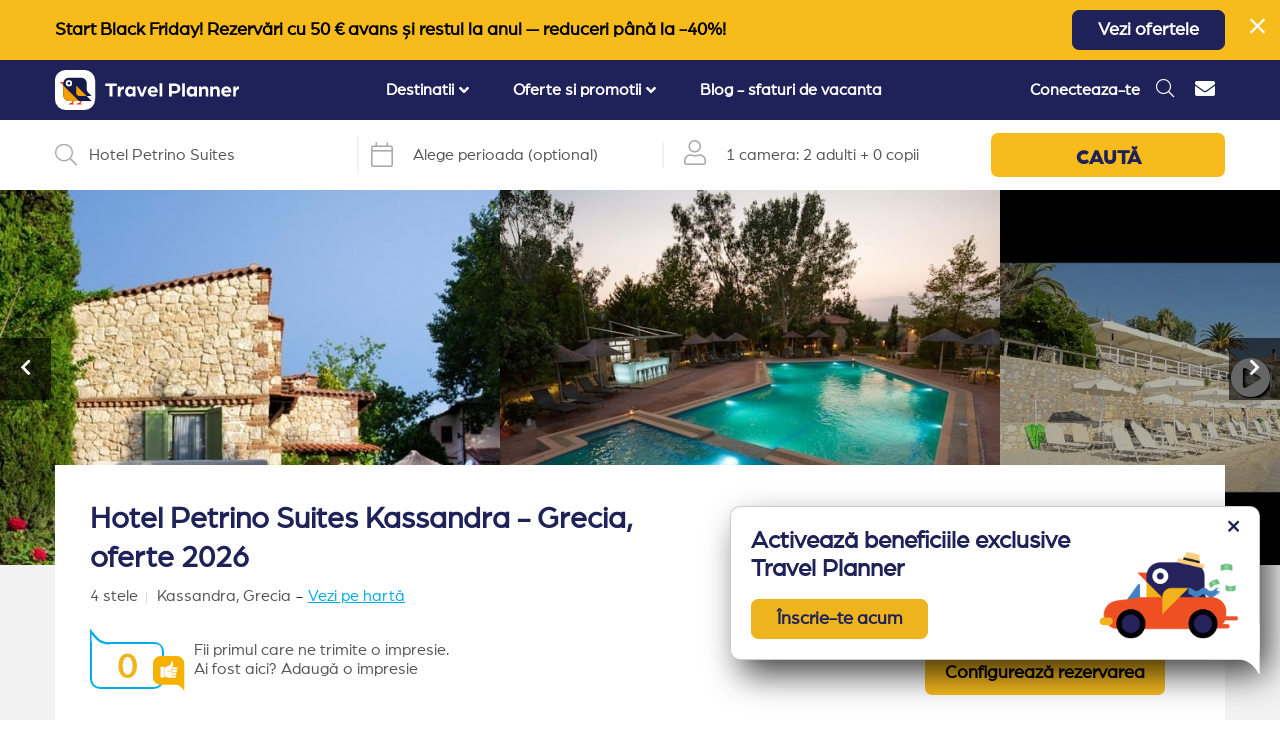

--- FILE ---
content_type: text/html; charset=UTF-8
request_url: https://travelplanner.ro/hotel-petrino-suites-kassandra-grecia?v=2
body_size: 51231
content:
<!DOCTYPE html>
<html lang="ro">

<head>
    <base href="https://travelplanner.ro">
    <meta charset="utf-8">
    <meta http-equiv="X-UA-Compatible" content="IE=edge">
    <meta name="viewport" content="initial-scale=1, maximum-scale=5">
    <meta name="csrf-token" content="PKMYoQnhQ9AphrRg8a2S4YUF69tbWBQXSo8YSM9T">

    <script data-cookieconsent="ignore">
        window.dataLayer = window.dataLayer || [];

        function gtag() {
            dataLayer.push(arguments)
        }

        gtag("consent", "default", {
            ad_personalization: "denied",
            ad_storage: "denied",
            ad_user_data: "denied",
            analytics_storage: "denied",
            functionality_storage: "denied",
            personalization_storage: "denied",
            security_storage: "granted",
            wait_for_update: 500
        });
        gtag("set", "ads_data_redaction", true);
        gtag("set", "url_passthrough", false);
    </script>
    <script>
    var calendar_interval_setting_min_date =
        "18.09.2024";
    var calendar_interval_setting_max_date =
        "30.11.2026";
</script>
    
    <link rel="preload" as="image" href="https://travelplanner.ro/images/logo-v3.svg" /><link rel="preload" as="image" href="https://media.travelplanner.ro/tp3/1098/500x375_t_kassandra_greece_hotel_petrino_suites_18557.jpg.webp" /><link rel="preload" as="image" href="https://media.travelplanner.ro/tp3/1098/500x375_t_greece_hotel_petrino_suites_kassandra_18542.jpg.webp" /><link rel="preload" as="image" href="https://i3.ytimg.com/vi/3AeJgJjm-dg/sddefault.jpg" /><link rel="preload" as="image" href="https://media.travelplanner.ro/tp3/1098/500x375_t_greece_hotel_petrino_suites_kassandra_18545.jpg.webp" />

    
    
    
    <link rel="preload"
        href="https://fonts.gstatic.com/s/opensans/v27/memSYaGs126MiZpBA-UvWbX2vVnXBbObj2OVZyOOSr4dVJWUgsjZ0B4gaVI.woff2"
        as="font" type="font/woff2" crossorigin>
    <link rel="preload" href="https://fonts.gstatic.com/s/muli/v22/7Aulp_0qiz-aVz7u3PJLcUMYOFnOkEk30eg.woff2"
        as="font" type="font/woff2" crossorigin>
    <link rel="preload"
        href="https://fonts.gstatic.com/s/opensans/v27/memSYaGs126MiZpBA-UvWbX2vVnXBbObj2OVZyOOSr4dVJWUgsjZ0B4uaVIGxA.woff2"
        as="font" type="font/woff2" crossorigin>


    <title>
        Hotel Petrino Suites Kassandra - Grecia, oferte 2026
    </title>
    <meta name="description"
        content="Rezervi in 2 minute  - Hotel Petrino Suites Kassandra Grecia. ✔ Conditii superflexibile ✔ Anulare gratuita ✔ Preturi bune ✔ Rezerva cu incredere" />

    <meta name="facebook-domain-verification" content="wf8ikiapn0aq01ooo4q1crcc8wx13q" />

    <meta property="og:url" content="https://travelplanner.ro/hotel-petrino-suites-kassandra-grecia?v=2" />
    <meta property="og:type" content="website" />
    <meta property="og:description" content="Rezervi in 2 minute  - Hotel Petrino Suites Kassandra Grecia. ✔ Conditii superflexibile ✔ Anulare gratuita ✔ Preturi bune ✔ Rezerva cu incredere" />
    <meta property="og:title" content="Hotel Petrino Suites Kassandra - Grecia, oferte 2026" />
    <meta property="og:site_name" content="TravelPlanner.ro" />
    <meta property="og:image" content="https://media.travelplanner.ro/tp3/1098/55c1f6e8e4c0f.jpg" />

    <meta property="og:url" content="https://travelplanner.ro/hotel-petrino-suites-kassandra-grecia" />

    <link rel="icon" type="image/png" href="https://travelplanner.ro/images/favicon-32x32.png">

    
    <link rel="canonical" href="https://travelplanner.ro/hotel-petrino-suites-kassandra-grecia" />

            <link href="/css/first-hotel-desktop.css?id=96522f3d9563ebe5b34c7fe4f6c2b983" rel="stylesheet">
        <link rel="preload" as="style" href="/css/hotel-desktop.css?id=48372782b5f3306a4a5ac3d6a31aaeb8" />
        <script type="text/javascript">
        ! function(e) {
            var t = function(t, o, n) {
                "use strict";
                var r, a = e.document.getElementsByTagName("script")[0],
                    c = e.document.createElement("script");
                return "boolean" == typeof o && (r = n, n = o, o = r), c.src = t, c.async = !n, a.parentNode
                    .insertBefore(c, a), o && "function" == typeof o && (c.onload = o), c
            };
            "undefined" != typeof module ? module.exports = t : e.loadJS = t
        }("undefined" != typeof global ? global : this);
    </script>

    <script src="/js/manifest.js?id=2224179dd14c2cabde5589f0e4629355" defer></script>
    <script src="https://travelplanner.ro/js/vendor.js?v=2" defer></script>


            <script type="text/javascript" defer src="/js/hotel.js?id=0cf908b0a8a8d36a671712d25134dea3"></script>
        <script type="text/javascript" defer src="/js/defer.js?id=06b371a6220714e33e9aa5a555c6fa67">
        </script>
    
    <!-- Google Tag Manager -->
<script data-cookieconsent="ignore" defer>
    (function(w, d, s, l, i) {
        w[l] = w[l] || [];
        w[l].push({
            'gtm.start': new Date().getTime(),
            event: 'gtm.js'
        });
        var f = d.getElementsByTagName(s)[0],
            j = d.createElement(s),
            dl = l != 'dataLayer' ? '&l=' + l : '';
        j.defer = true;
        j.src =
            'https://www.googletagmanager.com/gtm.js?id=' + i + dl;
        f.parentNode.insertBefore(j, f);
    })(window, document, 'script', 'dataLayer', 'GTM-NVF882T');
</script>
<!-- End Google Tag Manager -->

            <!-- Global site tag (gtag.js) - Google Analytics -->
<script defer data-cookieconsent="ignore" src="https://www.googletagmanager.com/gtag/js?id=G-S1W0NQTCKH"></script>
<script defer data-cookieconsent="ignore">
    gtag('js', new Date());

    var contentGroup = '';
            contentGroup = 'Grecia';
    
    var configPayload = {
        'user_id': '2npO336Z9lMQKZ5hsjUf4Rry0raLitAv'
    }

    if(contentGroup.length) {
        configPayload['content_group'] = contentGroup
    }

    gtag('config', 'G-S1W0NQTCKH', configPayload);
</script>
    
    <script type="text/javascript">
    //OMNISEND-SNIPPET-SOURCE-CODE-V1
    window.omnisend = window.omnisend || [];
    omnisend.push(["accountID", "5f993c228a48f70b009b58d1"]);
    omnisend.push(["track", "$pageViewed"]);
    ! function() {
        var e = document.createElement("script");
        e.type = "text/javascript", e.async = !0,
            e.src = "https://omnisnippet1.com/inshop/launcher-v2.js";
        var t = document.getElementsByTagName("script")[0];
        t.parentNode.insertBefore(e, t)
    }();
</script>

    
</head>

<body style="margin:0px;padding:0px;">
    <!-- Facebook Pixel Code -->
<script defer>
  !function(f,b,e,v,n,t,s)
  {if(f.fbq)return;n=f.fbq=function(){n.callMethod?
  n.callMethod.apply(n,arguments):n.queue.push(arguments)};
  if(!f._fbq)f._fbq=n;n.push=n;n.loaded=!0;n.version='2.0';
  n.queue=[];t=b.createElement(e);t.defer=!0;
  t.src=v;s=b.getElementsByTagName(e)[0];
  s.parentNode.insertBefore(t,s)}(window, document,'script',
  'https://connect.facebook.net/en_US/fbevents.js');
  fbq('init', '213203243311201');
  fbq('track', 'PageView');
</script>
<noscript><img height="1" width="1" style="display:none"
  src="https://www.facebook.com/tr?id=213203243311201&ev=PageView&noscript=1" alt="Facebook Tracker"
/></noscript>
<!-- End Facebook Pixel Code -->
    <!-- Google Tag Manager (noscript) -->
<noscript><iframe src="https://www.googletagmanager.com/ns.html?id=GTM-NVF882T"
height="0" width="0" style="display:none;visibility:hidden"></iframe></noscript>
<!-- End Google Tag Manager (noscript) -->

    <div id="mainPage" class="page logged-out  "
        
    >
            <div class="hotel" itemscope itemtype="http://schema.org/Hotel">
                    <div class="w-ad high ">
            <div class="container">
                <div
                    class="ad-container  text-center">
                                            <p><strong>Start Black Friday! Rezervări cu 50 € avans și restul la anul — reduceri până la -40%!</strong></p>
                                                                <a href="https://travelplanner.ro/oferte-black-friday-litoral-bulgaria" class="s-button-1"
                            target="_blank">Vezi ofertele</a>
                                    </div>
                <span class="close-ad pointer"><i class="fal fa-times"></i></span>
            </div>
        </div>
                    
        
        
        
        
        
        <div class="header-spacer"></div>
<div
    class="w-header ">
    <div class="container">
        <div class="header-holder">
            <div class="menu-opener">
                <i class="fas fa-bars"></i>
            </div>
            <div class="header-image ">

                                    
                    <a href="https://travelplanner.ro" id="header-image-link">
                        <img src="https://travelplanner.ro/images/logo-v3.svg" alt="TravelPlanner">
                    </a>
                            </div>
            <div class="header-big-menu-container">
                <div class="w-header-big-menu">
    <div class="header-logo-mobile">
        <div class="header-back">
            <i class="far fa-arrow-left"></i>
            <span class="ml-2">Înapoi la meniu</span>
        </div>
        <div class="header-image">
            <a href="https://travelplanner.ro"><img src="https://travelplanner.ro/images/logo-v3.svg" alt="TravelPlanner"></a>
        </div>
        <div class="header-mobile-close">
            <i class="fas fa-times"></i>
        </div>
    </div>
    <ul class="menu">
                                                
                        <li class="header-big-menu-dropdown">
                            <div class="menu-title">
                                <span>Destinatii</span>
                                                                    <i class="fas fa-angle-down"></i>
                                                            </div>
                            <div class="menu-container menu-container-full menu-slug-destinatii">
                                <div class="menu-inner">
                                    <div class="left-side">

                                        
                                            
                                                <div class="container">

                                                    <div class="title">
                                                                                                                    <a href="https://travelplanner.ro/vacante-litoral-bulgaria">Litoral Bulgaria</a>
                                                                                                            </div>

                                                                                                            <div class="w-links-block-1">
                                                            <ul class="links-block-1-ul">
                                                                
                                                                    
                                                                    <li><a href="https://travelplanner.ro/statiuni-litoral-bulgaria">Statiuni Bulgaria</a></li>
                                                                
                                                                    
                                                                    <li><a href="https://travelplanner.ro/cazare-nisipurile-de-aur-bulgaria">Nisipurile de Aur (70)</a></li>
                                                                
                                                                    
                                                                    <li><a href="https://travelplanner.ro/cazare-sunnybeach-bulgaria">Sunny Beach (88)</a></li>
                                                                
                                                                    
                                                                    <li><a href="https://travelplanner.ro/cazare-obzor-bulgaria">Obzor (15)</a></li>
                                                                
                                                                    
                                                                    <li><a href="https://travelplanner.ro/cazare-albena-bulgaria">Albena (36)</a></li>
                                                                
                                                                    
                                                                    <li><a href="https://travelplanner.ro/cazare-nessebar-bulgaria">Nessebar (10)</a></li>
                                                                
                                                                    
                                                                    <li><a href="https://travelplanner.ro/cazare-balchik-bulgaria">Balchik (14)</a></li>
                                                                
                                                                    
                                                                    <li><a href="https://travelplanner.ro/cazare-constantin-si-elena-bulgaria">Constantin si Elena (10)</a></li>
                                                                
                                                                    
                                                                    <li><a href="https://travelplanner.ro/cazare-kavarna-bulgaria">Kavarna (4)</a></li>
                                                                
                                                                    
                                                                    <li><a href="https://travelplanner.ro/cazare-kranevo-bulgaria">Kranevo (7)</a></li>
                                                                
                                                                    
                                                                    <li><a href="https://travelplanner.ro/cazare-sveti-vlas-bulgaria">Sveti Vlas (13)</a></li>
                                                                
                                                                    
                                                                    <li><a href="https://travelplanner.ro/cazare-duni-bulgaria">Duni (5)</a></li>
                                                                
                                                                    
                                                                    <li><a href="https://travelplanner.ro/cazare-sozopol-bulgaria">Sozopol (9)</a></li>
                                                                
                                                                    
                                                                    <li><a href="https://travelplanner.ro/cazare-pomorie-bulgaria">Pomorie (4)</a></li>
                                                                
                                                                    
                                                                    <li><a href="https://travelplanner.ro/cazare-arkutino-bulgaria">Arkutino (2)</a></li>
                                                                
                                                                    
                                                                    <li><a href="https://travelplanner.ro/cazare-elenite-bulgaria">Elenite (7)</a></li>
                                                                
                                                                    
                                                                    <li><a href="https://travelplanner.ro/cazare-aheloy-bulgaria">Aheloy (1)</a></li>
                                                                                                                            </ul>
                                                        </div>
                                                                                                    </div>
                                            
                                                <div class="container">

                                                    <div class="title">
                                                                                                                    <a href="https://travelplanner.ro/vacante-turcia">Turcia</a>
                                                                                                            </div>

                                                                                                            <div class="w-links-block-1">
                                                            <ul class="links-block-1-ul">
                                                                
                                                                    
                                                                    <li><a href="https://travelplanner.ro/destinatii-vacanta-turcia">Statiuni Turcia</a></li>
                                                                
                                                                    
                                                                    <li><a href="https://travelplanner.ro/oferte-vacanta-marea-egee-turcia">Marea Egee (115)</a></li>
                                                                
                                                                    
                                                                    <li><a href="https://travelplanner.ro/oferte-vacanta-kusadasi-turcia">Kusadasi (32)</a></li>
                                                                
                                                                    
                                                                    <li><a href="https://travelplanner.ro/oferte-vacanta-bodrum-turcia">Bodrum (46)</a></li>
                                                                
                                                                    
                                                                    <li><a href="https://travelplanner.ro/oferte-vacanta-didim-turcia">Didim (6)</a></li>
                                                                
                                                                    
                                                                    <li><a href="https://travelplanner.ro/oferte-vacanta-marmaris-turcia">Marmaris (24)</a></li>
                                                                
                                                                    
                                                                    <li><a href="https://travelplanner.ro/oferte-vacanta-fethiye-turcia">Fethiye (7)</a></li>
                                                                
                                                                    
                                                                    <li><a href="https://travelplanner.ro/oferte-vacanta-antalya-turcia">Antalya (87)</a></li>
                                                                
                                                                    
                                                                    <li><a href="https://travelplanner.ro/oferte-vacanta-belek-turcia">Belek (34)</a></li>
                                                                
                                                                    
                                                                    <li><a href="https://travelplanner.ro/oferte-vacanta-lara-turcia">Lara (18)</a></li>
                                                                
                                                                    
                                                                    <li><a href="https://travelplanner.ro/oferte-vacanta-kemer-turcia">Kemer (21)</a></li>
                                                                
                                                                    
                                                                    <li><a href="https://travelplanner.ro/oferte-vacanta-side-turcia">Side (7)</a></li>
                                                                
                                                                    
                                                                    <li><a href="https://travelplanner.ro/oferte-vacanta-alanya-turcia">Alanya (7)</a></li>
                                                                                                                            </ul>
                                                        </div>
                                                                                                    </div>
                                            
                                                <div class="container">

                                                    <div class="title">
                                                                                                                    <a href="https://travelplanner.ro/vacante-grecia">Grecia</a>
                                                                                                            </div>

                                                                                                            <div class="w-links-block-1">
                                                            <ul class="links-block-1-ul">
                                                                
                                                                    
                                                                    <li><a href="https://travelplanner.ro/grecia-destinatii-vacanta">Statiuni Grecia</a></li>
                                                                
                                                                    
                                                                    <li><a href="https://travelplanner.ro/oferte-vacanta-riviera-halkidiki-grecia">Halkidiki (123)</a></li>
                                                                
                                                                    
                                                                    <li><a href="https://travelplanner.ro/oferte-vacanta-sithonia-grecia">Sithonia (30)</a></li>
                                                                
                                                                    
                                                                    <li><a href="https://travelplanner.ro/oferte-vacanta-kassandra-grecia">Kassandra (82)</a></li>
                                                                
                                                                    
                                                                    <li><a href="https://travelplanner.ro/oferte-vacanta-athos-grecia">Athos (11)</a></li>
                                                                
                                                                    
                                                                    <li><a href="https://travelplanner.ro/oferte-vacanta-grecia-insulara-grecia">Insule Grecia (138)</a></li>
                                                                
                                                                    
                                                                    <li><a href="https://travelplanner.ro/oferte-vacanta-thassos-grecia">Thassos (71)</a></li>
                                                                
                                                                    
                                                                    <li><a href="https://travelplanner.ro/oferte-vacanta-lefkada-grecia">Lefkada (39)</a></li>
                                                                
                                                                    
                                                                    <li><a href="https://travelplanner.ro/oferte-vacanta-ammouliani-grecia">Ammouliani (3)</a></li>
                                                                
                                                                    
                                                                    <li><a href="https://travelplanner.ro/oferte-vacanta-corfu-grecia">Corfu (25)</a></li>
                                                                
                                                                    
                                                                    <li><a href="https://travelplanner.ro/oferte-vacanta-riviera-olimpului-grecia">Riviera Olimpului (42)</a></li>
                                                                
                                                                    
                                                                    <li><a href="https://travelplanner.ro/oferte-vacanta-parga-grecia">Parga (14)</a></li>
                                                                
                                                                    
                                                                    <li><a href="https://travelplanner.ro/oferte-vacanta-sivota-grecia">Sivota (5)</a></li>
                                                                                                                            </ul>
                                                        </div>
                                                                                                    </div>
                                            
                                                <div class="container">

                                                    <div class="title">
                                                                                                                    <a href="https://travelplanner.ro/vacante-ski-bulgaria">Ski Bulgaria</a>
                                                                                                            </div>

                                                                                                            <div class="w-links-block-1">
                                                            <ul class="links-block-1-ul">
                                                                
                                                                    
                                                                    <li><a href="https://travelplanner.ro/oferte-vacanta-bansko-ski-bulgaria">Ski Bansko (62)</a></li>
                                                                
                                                                    
                                                                    <li><a href="https://travelplanner.ro/oferte-vacanta-borovets-ski-bulgaria">Ski Borovets (25)</a></li>
                                                                
                                                                    
                                                                    <li><a href="https://travelplanner.ro/oferte-vacanta-pamporovo-ski-bulgaria">Ski Pamporovo (21)</a></li>
                                                                                                                            </ul>
                                                        </div>
                                                                                                    </div>
                                                                                                                        </div>
                                </div>
                            </div>
                        </li>


                                                                                            
                        <li class="header-big-menu-dropdown">
                            <div class="menu-title">
                                <span>Oferte si promotii</span>
                                                                    <i class="fas fa-angle-down"></i>
                                                            </div>
                            <div class="menu-container menu-container-full menu-slug-oferte-si-promotii">
                                <div class="menu-inner">
                                    <div class="left-side">

                                        
                                            
                                                <div class="container">

                                                    <div class="title">
                                                                                                                    Hoteluri Litoral Bulgaria
                                                                                                            </div>

                                                                                                            <div class="w-links-block-1">
                                                            <ul class="links-block-1-ul">
                                                                
                                                                    
                                                                    <li><a href="https://travelplanner.ro/oferte-litoral-bulgaria">Oferte cazare Bulgaria (299)</a></li>
                                                                
                                                                    
                                                                    <li><a href="https://travelplanner.ro/hoteluri-all-inclusive-bulgaria">All inclusive Bulgaria (231)</a></li>
                                                                
                                                                    
                                                                    <li><a href="https://travelplanner.ro/hoteluri-ultra-all-inclusive-litoral-bulgaria">Ultra All inclusive Bulgaria (27)</a></li>
                                                                
                                                                    
                                                                    <li><a href="https://travelplanner.ro/propuneri-travel-planner-litoral-bulgaria">Recomandari Bulgaria (94)</a></li>
                                                                
                                                                    
                                                                    <li><a href="https://travelplanner.ro/hoteluri-aqua-park-litoral-bulgaria">Hoteluri aqua park Bulgaria (42)</a></li>
                                                                
                                                                    
                                                                    <li><a href="https://travelplanner.ro/oferte-last-minute-litoral-bulgaria">Last minute Bulgaria (1)</a></li>
                                                                
                                                                    
                                                                    <li><a href="https://travelplanner.ro/hoteluri-family-club-litoral-bulgaria">Hoteluri family club Bulgaria (44)</a></li>
                                                                
                                                                    
                                                                    <li><a href="https://travelplanner.ro/hoteluri-5-stele-litoral-bulgaria">Hoteluri 5 stele Bulgaria (39)</a></li>
                                                                
                                                                    
                                                                    <li><a href="https://travelplanner.ro/lanturi-hoteliere-litoral-bulgaria">Hoteluri de lant Bulgaria (48)</a></li>
                                                                
                                                                    
                                                                    <li><a href="https://travelplanner.ro/hoteluri-premium-litoral-bulgaria">Premium selection Bulgaria (45)</a></li>
                                                                
                                                                    
                                                                    <li><a href="https://travelplanner.ro/hoteluri-adults-only-litoral-bulgaria">Hoteluri adults only Bulgaria (8)</a></li>
                                                                
                                                                    
                                                                    <li><a href="https://travelplanner.ro/hoteluri-pets-allowed-litoral-bulgaria">Oferte animale de companie Bulgaria (90)</a></li>
                                                                
                                                                    
                                                                    <li><a href="https://travelplanner.ro/hoteluri-pentru-relaxare-bulgaria">Relaxare si odihna Bulgaria (68)</a></li>
                                                                
                                                                    
                                                                    <li><a href="https://travelplanner.ro/hoteluri-pe-plaja-bulgaria">Hoteluri pe plaja Bulgaria (117)</a></li>
                                                                
                                                                    
                                                                    <li><a href="https://travelplanner.ro/hoteluri-aproape-de-romania-litoral-bulgaria">Hoteluri aproape de Romania (64)</a></li>
                                                                
                                                                    
                                                                    <li><a href="https://travelplanner.ro/oferte-weekend-bulgaria">Weekend Bulgaria (35)</a></li>
                                                                
                                                                    
                                                                    <li><a href="https://travelplanner.ro/promotii-vacante-bulgaria">Promotii Bulgaria (3)</a></li>
                                                                
                                                                    
                                                                    <li><a href="https://travelplanner.ro/hoteluri-superior-bulgaria">Hoteluri superior (36)</a></li>
                                                                
                                                                    
                                                                    <li><a href="https://travelplanner.ro/hoteluri-premium-bulgaria">Hoteluri premium (9)</a></li>
                                                                
                                                                    
                                                                    <li><a href="https://travelplanner.ro/hoteluri-convenabile-bulgaria">Hoteluri convenabile (98)</a></li>
                                                                
                                                                    
                                                                    <li><a href="https://travelplanner.ro/hoteluri-pentru-toti-bulgaria">Hoteluri pentru toti (153)</a></li>
                                                                
                                                                    
                                                                    <li><a href="https://travelplanner.ro/hoteluri-low-cost-bulgaria">Hoteluri low cost (299)</a></li>
                                                                                                                            </ul>
                                                        </div>
                                                                                                    </div>
                                            
                                                <div class="container">

                                                    <div class="title">
                                                                                                                    Hoteluri Grecia
                                                                                                            </div>

                                                                                                            <div class="w-links-block-1">
                                                            <ul class="links-block-1-ul">
                                                                
                                                                    
                                                                    <li><a href="https://travelplanner.ro/oferte-last-minute-grecia">Last minute Grecia</a></li>
                                                                
                                                                    
                                                                    <li><a href="https://travelplanner.ro/oferte-5-stele-grecia">Hoteluri 5 stele Grecia (56)</a></li>
                                                                
                                                                    
                                                                    <li><a href="https://travelplanner.ro/oferte-propuneri-travel-planner-grecia">Recomandari Grecia (100)</a></li>
                                                                
                                                                    
                                                                    <li><a href="https://travelplanner.ro/all-inclusive-oferte-vacanta-litoral-grecia">All inclusive Grecia (194)</a></li>
                                                                
                                                                    
                                                                    <li><a href="https://travelplanner.ro/oferte-family-club-grecia">Hoteluri family club Grecia (38)</a></li>
                                                                
                                                                    
                                                                    <li><a href="https://travelplanner.ro/oferte-pe-plaja--grecia">Hoteluri pe plaja Grecia (155)</a></li>
                                                                
                                                                    
                                                                    <li><a href="https://travelplanner.ro/oferte-all-inclusive-thassos-grecia">Hoteluri all inclusive Thassos (43)</a></li>
                                                                
                                                                    
                                                                    <li><a href="https://travelplanner.ro/oferte-mic-dejun-grecia">Hoteluri mic dejun Grecia (260)</a></li>
                                                                
                                                                    
                                                                    <li><a href="https://travelplanner.ro/oferte-animale-de-companie-grecia">Hoteluri animale de companie Grecia (58)</a></li>
                                                                
                                                                    
                                                                    <li><a href="https://travelplanner.ro/oferte-relaxare-si-liniste-grecia">Hoteluri relaxare Grecia (275)</a></li>
                                                                
                                                                    
                                                                    <li><a href="https://travelplanner.ro/oferte-experiente-spa-grecia">Hoteluri spa Grecia (61)</a></li>
                                                                
                                                                    
                                                                    <li><a href="https://travelplanner.ro/oferte-rusalii-grecia">Oferte rusalii Grecia</a></li>
                                                                                                                            </ul>
                                                        </div>
                                                                                                    </div>
                                            
                                                <div class="container">

                                                    <div class="title">
                                                                                                                    Hoteluri Turcia
                                                                                                            </div>

                                                                                                            <div class="w-links-block-1">
                                                            <ul class="links-block-1-ul">
                                                                
                                                                    
                                                                    <li><a href="https://travelplanner.ro/oferte-last-minute-turcia">Last minute Turcia</a></li>
                                                                
                                                                    
                                                                    <li><a href="https://travelplanner.ro/oferte-propuneri-travel-planner-marea-egee-turcia">Recomandari Marea Egee (1)</a></li>
                                                                
                                                                    
                                                                    <li><a href="https://travelplanner.ro/oferte-family-club-marea-egee-turcia">Family club Marea Egee (67)</a></li>
                                                                
                                                                    
                                                                    <li><a href="https://travelplanner.ro/oferte-aquapark-marea-egee-turcia">Hoteluri aqua park Marea Egee (25)</a></li>
                                                                
                                                                    
                                                                    <li><a href="https://travelplanner.ro/oferte-all-inclusive-oferte-turcia">Hoteluri all inclusive Turcia (54)</a></li>
                                                                
                                                                    
                                                                    <li><a href="https://travelplanner.ro/oferte-luxury-marea-egee-turcia">Hoteluri de lux Marea Egee (35)</a></li>
                                                                
                                                                    
                                                                    <li><a href="https://travelplanner.ro/oferte-luxury-oferte-turcia">Hoteluri de lux Turcia (56)</a></li>
                                                                
                                                                    
                                                                    <li><a href="https://travelplanner.ro/oferte-5-stele-marea-egee-turcia">Hoteluri 5 stele Marea Egee (74)</a></li>
                                                                
                                                                    
                                                                    <li><a href="https://travelplanner.ro/hoteluri-5-stele-turcia">Hoteluri 5 stele Turcia (166)</a></li>
                                                                                                                            </ul>
                                                        </div>
                                                                                                    </div>
                                                                                                                        </div>
                                </div>
                            </div>
                        </li>


                                                                                                                                                            <li class="header-big-menu-dropdown">
                            <a href="https://travelplanner.ro/blog/" class="menu-title">
                                Blog - sfaturi de vacanta
                            </a>
                        </li>
                                            </ul>
    <div class="header-small-menu-container-mobile">
        <div class="w-header-small-menu">
    <ul>
                <li><a href="https://travelplanner.ro/contact" class="header-contact"><i class="fas fa-envelope"></i> <span
                    class="text">Contact</span></a></li>
            </ul>
</div>
    </div>
</div>

            </div>
            <div class="d-flex align-items-center header-right-icons">
                                                            <div class="header-user logged-out">
                            <a href="#"
                                onclick="event.preventDefault();openLoginModal(0, 'login campanie - header');">Conecteaza-te</a>
                        </div>
                                                                                                <div class="header-search" id="header-search">
                            <span><i class="fal fa-search"></i></span>
                        </div>
                                                                                        <div class="header-small-menu-container">
                            <div class="w-header-small-menu">
    <ul>
                <li><a href="https://travelplanner.ro/contact" class="header-contact"><i class="fas fa-envelope"></i> <span
                    class="text">Contact</span></a></li>
            </ul>
</div>
                        </div>
                                                </div>
        </div>
    </div>
</div>
<div class="w-header-spacer"></div>


        <div class="black-screen-cover"></div>

        <div class="w-hotel-scroll-spy-bar d-none " data-sticky data-sticky-class="fixed-scroll-spy">
    <div class="container">
        <div class="links-container">
            <ul class="links-ul">
                                    <li><a href="#" data-target=".w-hotel-info">Informatii hotel</a></li>
                    <li><a href="#" data-target="#w-hotel-reservation-desktop">Rezervare</a></li>
                                <li><a href="#" data-target=".w-hotel-extra">Ce include oferta?</a></li>
                                    <li>
                        <a href="#" data-target=".w-hotels-grid,.w-presets-block-simple" data-offset-threshold="30">
                            Te-ar mai putea interesa
                        </a>
                    </li>
                                <li><a href="#" data-target=".w-hotel-reviews" data-offset-threshold="30">Impresii</a></li>
                <li><a href="#" data-target=".gallery-images" data-offset-threshold="30">Poze de la turisti</a></li>
                <li><a href="#" data-target=".w-faq" data-offset-threshold="30">Intrebari frecvente</a></li>
            </ul>
        </div>
    </div>
</div>
<div id="w-search-bar" class="w-search-bar    rounded">
            <div class="search-bar" id="search-bar">
    <div class="container">
        <div class="search-bar-upper">
            <div class="seg seg-1">
                <div class="search-input-container">
                    <div class="search-lens">
                        <i class="fal fa-search" id="iconSearch"></i>
                    </div>
                    <div class="spacer">-</div>
                    <div class="search-input">
                        <input id="inputSearch" type="text" value="Hotel Petrino Suites"
                               class="form-control closed" placeholder="Caută o destinație sau hotel" autocomplete="off">
                    </div>
                </div>
            </div>
            <div class="seg seg-2">
                <div class="timestamp" id="timestamp">
                    <div class="timestamp-calendar">
                        <span class="fal fa-calendar"></span>
                    </div>
                    <div class="spacer">-</div>
                    <div class="timestamp-input">
                        <input type="text" id="timestamp-dp" autocomplete="off" readonly="readonly">
                    </div>
                    <div class="timestamp-interval">
                        <div id="intervalSelected" class="d-flex align-items-center">
                            Alege perioada (optional)
                        </div>
                    </div>
                </div>
            </div>
            <div class="seg seg-3">
                <div class="search-room-configuration" id="search-room-configuration">
                    <div class="search-room-configuration-user">
                        <i class="fal fa-user"></i>
                    </div>
                    <div class="spacer">-</div>
                    <div class="search-room-configuration-text">
                        <div class="config-room">1 camera: </div>
                        <div class="config-people">2 adulti</div>
                        <div class="config-separator">+</div>
                        <div class="config-people">0 copii</div>
                    </div>
                </div>
            </div>
            <div class="seg seg-4">
                <a class="search-button" id="search-button">
                    CAUTĂ
                </a>
            </div>
        </div>
        <div class="search-bar-downer d-none">
            <div class="search-results-container" >
                <div class="search-results">
                    <div class="left-side">
                        <div class="places" id="places">

                        </div>
                    </div>
                    <slot name="right-side"></slot>
                </div>
            </div>
            <div class="search-room-configuration-dropdown d-none" >
                <div class="search-room-configuration-dropdown-container">
                    <div class="left-side">
                        <div class="search-room-config-big">
                            <div class="ancillary-font txt-upper mb-3 text-left">Configurator camere</div>
                            <ul id="roomsConfigurator">
                            </ul>
                            <div class="search-room-config-sub-bar">
                                <div class="add-room pointer">
                                    <i class="fal fa-plus-circle"></i>
                                    <span>Adaugă inca o camera</span>
                                </div>
                                <button class="s-button-1" id="saveRoomsButton">Salvează</button>
                            </div>
                        </div>
                    </div>
                </div>
            </div>
            <div id="search-datepicker-container" ></div>
        </div>
    </div>
</div>

    </div>

<script>
    var so_config = {"destination":{"type":"hotel","id":1098,"name":"Hotel Petrino Suites","locality":{"id_subregion":4,"name":"Kassandra, Halkidiki, Grecia","id_locality":23,"externals":[],"web_name":"Kassandra"},"country":{"id_country":5,"name":"Grecia","externals":[]}},"c":2,"h":1098,"f":null,"p":null,"rooms":[{"adults":2,"children":0}],"last_destination":{"type":"hotel","id":1098,"name":"Hotel Petrino Suites","locality":{"id_subregion":4,"name":"Kassandra, Halkidiki, Grecia","id_locality":23,"externals":[],"web_name":"Kassandra"},"country":{"id_country":5,"name":"Grecia","externals":[]}}};
    var openedDefault = false;
    var hideSearchCompletely = true;
</script>
<div class="w-hotel-gallery-top">
    <div class="prev"><i class="fas fa-chevron-left"></i></div>
    <div class="hotel-gallery">
                                    
                                                            <a href="https://media.travelplanner.ro/tp3/1098/kassandra_greece_hotel_petrino_suites_18557.jpg" data-fancybox="top-gallery" data-thumb="https://media.travelplanner.ro/tp3/1098/500x375_t_kassandra_greece_hotel_petrino_suites_18557.jpg.webp" class="hotel-gallery-image" itemprop="image" itemscope itemtype="http://schema.org/ImageObject">
                    <img
                src="https://media.travelplanner.ro/tp3/1098/500x375_t_kassandra_greece_hotel_petrino_suites_18557.jpg.webp"
                alt="Hotel Petrino Suites Kassandra Grecia (1 / 20)"

                itemprop="url"
                content="https://media.travelplanner.ro/tp3/1098/500x375_t_kassandra_greece_hotel_petrino_suites_18557.jpg.webp"
                width="500"
                height="375"
            />
            </a>
                                                                                                    
                                                            <a href="https://media.travelplanner.ro/tp3/1098/greece_hotel_petrino_suites_kassandra_18542.jpg" data-fancybox="top-gallery" data-thumb="https://media.travelplanner.ro/tp3/1098/500x375_t_greece_hotel_petrino_suites_kassandra_18542.jpg.webp" class="hotel-gallery-image" itemprop="image" itemscope itemtype="http://schema.org/ImageObject">
                    <img
                src="https://media.travelplanner.ro/tp3/1098/500x375_t_greece_hotel_petrino_suites_kassandra_18542.jpg.webp"
                alt="Hotel Petrino Suites Kassandra Grecia (2 / 20)"

                itemprop="url"
                content="https://media.travelplanner.ro/tp3/1098/500x375_t_greece_hotel_petrino_suites_kassandra_18542.jpg.webp"
                width="500"
                height="375"
            />
            </a>
                                                                                                    
                                                            <a href="https://www.youtube.com/watch?v=3AeJgJjm-dg" data-fancybox="top-gallery" data-thumb="https://i3.ytimg.com/vi/3AeJgJjm-dg/sddefault.jpg" class="hotel-gallery-image">
        <div class="video-shade-container">
            <div class="video-shade">
                <span class="fal fa-play-circle pointer"></span>
            </div>
                            <img
                    src="https://i3.ytimg.com/vi/3AeJgJjm-dg/sddefault.jpg"
                    alt="Hotel Petrino Suites Kassandra (3 / 20)"

                    width="500"
                    height="375"
                />
                    </div>
    </a>

                                                                                                    
                                                            <a href="https://media.travelplanner.ro/tp3/1098/greece_hotel_petrino_suites_kassandra_18545.jpg" data-fancybox="top-gallery" data-thumb="https://media.travelplanner.ro/tp3/1098/500x375_t_greece_hotel_petrino_suites_kassandra_18545.jpg.webp" class="hotel-gallery-image" itemprop="image" itemscope itemtype="http://schema.org/ImageObject">
                    <img
                src="https://media.travelplanner.ro/tp3/1098/500x375_t_greece_hotel_petrino_suites_kassandra_18545.jpg.webp"
                alt="Hotel Petrino Suites Kassandra Grecia (4 / 20)"

                itemprop="url"
                content="https://media.travelplanner.ro/tp3/1098/500x375_t_greece_hotel_petrino_suites_kassandra_18545.jpg.webp"
                width="500"
                height="375"
            />
            </a>
                                                                                                    
                                                            <a href="https://media.travelplanner.ro/tp3/1098/kassandra_greece_hotel_petrino_suites_18556.jpg" data-fancybox="top-gallery" data-thumb="https://media.travelplanner.ro/tp3/1098/500x375_t_kassandra_greece_hotel_petrino_suites_18556.jpg.webp" class="hotel-gallery-image" itemprop="image" itemscope itemtype="http://schema.org/ImageObject">
                    <img
                data-src="https://media.travelplanner.ro/tp3/1098/500x375_t_kassandra_greece_hotel_petrino_suites_18556.jpg.webp"
                alt="Hotel Petrino Suites Grecia (5 / 20)"
                class="lazy"

                itemprop="url"
                content="https://media.travelplanner.ro/tp3/1098/500x375_t_kassandra_greece_hotel_petrino_suites_18556.jpg.webp"
                width="500"
                height="375"
            />
            </a>
                                                                                                    
                                                            <a href="https://media.travelplanner.ro/tp3/1098/greece_hotel_petrino_suites_kassandra_18558.jpg" data-fancybox="top-gallery" data-thumb="https://media.travelplanner.ro/tp3/1098/500x375_t_greece_hotel_petrino_suites_kassandra_18558.jpg.webp" class="hotel-gallery-image" itemprop="image" itemscope itemtype="http://schema.org/ImageObject">
                    <img
                data-src="https://media.travelplanner.ro/tp3/1098/500x375_t_greece_hotel_petrino_suites_kassandra_18558.jpg.webp"
                alt="Hotel Petrino Suites Kassandra (6 / 20)"
                class="lazy"

                itemprop="url"
                content="https://media.travelplanner.ro/tp3/1098/500x375_t_greece_hotel_petrino_suites_kassandra_18558.jpg.webp"
                width="500"
                height="375"
            />
            </a>
                                                                                                    
                                                            <a href="https://media.travelplanner.ro/tp3/1098/hotel_petrino_suites_greece_kassandra_18544.jpg" data-fancybox="top-gallery" data-thumb="https://media.travelplanner.ro/tp3/1098/500x375_t_hotel_petrino_suites_greece_kassandra_18544.jpg.webp" class="hotel-gallery-image" itemprop="image" itemscope itemtype="http://schema.org/ImageObject">
                    <img
                data-src="https://media.travelplanner.ro/tp3/1098/500x375_t_hotel_petrino_suites_greece_kassandra_18544.jpg.webp"
                alt="Hotel Petrino Suites Grecia (7 / 20)"
                class="lazy"

                itemprop="url"
                content="https://media.travelplanner.ro/tp3/1098/500x375_t_hotel_petrino_suites_greece_kassandra_18544.jpg.webp"
                width="500"
                height="375"
            />
            </a>
                                                                                                    
                                                            <a href="https://media.travelplanner.ro/tp3/1098/kassandra_hotel_petrino_suites_greece_18550.jpg" data-fancybox="top-gallery" data-thumb="https://media.travelplanner.ro/tp3/1098/500x375_t_kassandra_hotel_petrino_suites_greece_18550.jpg.webp" class="hotel-gallery-image" itemprop="image" itemscope itemtype="http://schema.org/ImageObject">
                    <img
                data-src="https://media.travelplanner.ro/tp3/1098/500x375_t_kassandra_hotel_petrino_suites_greece_18550.jpg.webp"
                alt="Hotel Petrino Suites Grecia (8 / 20)"
                class="lazy"

                itemprop="url"
                content="https://media.travelplanner.ro/tp3/1098/500x375_t_kassandra_hotel_petrino_suites_greece_18550.jpg.webp"
                width="500"
                height="375"
            />
            </a>
                                                                                                    
                                                            <a href="https://media.travelplanner.ro/tp3/1098/kassandra_hotel_petrino_suites_greece_18552.jpg" data-fancybox="top-gallery" data-thumb="https://media.travelplanner.ro/tp3/1098/500x375_t_kassandra_hotel_petrino_suites_greece_18552.jpg.webp" class="hotel-gallery-image" itemprop="image" itemscope itemtype="http://schema.org/ImageObject">
                    <img
                data-src="https://media.travelplanner.ro/tp3/1098/500x375_t_kassandra_hotel_petrino_suites_greece_18552.jpg.webp"
                alt="Hotel Petrino Suites Kassandra (9 / 20)"
                class="lazy"

                itemprop="url"
                content="https://media.travelplanner.ro/tp3/1098/500x375_t_kassandra_hotel_petrino_suites_greece_18552.jpg.webp"
                width="500"
                height="375"
            />
            </a>
                                                                                                    
                                                            <a href="https://media.travelplanner.ro/tp3/1098/hotel_petrino_suites_greece_kassandra_18553.jpg" data-fancybox="top-gallery" data-thumb="https://media.travelplanner.ro/tp3/1098/500x375_t_hotel_petrino_suites_greece_kassandra_18553.jpg.webp" class="hotel-gallery-image" itemprop="image" itemscope itemtype="http://schema.org/ImageObject">
                    <img
                data-src="https://media.travelplanner.ro/tp3/1098/500x375_t_hotel_petrino_suites_greece_kassandra_18553.jpg.webp"
                alt="Hotel Petrino Suites Grecia (10 / 20)"
                class="lazy"

                itemprop="url"
                content="https://media.travelplanner.ro/tp3/1098/500x375_t_hotel_petrino_suites_greece_kassandra_18553.jpg.webp"
                width="500"
                height="375"
            />
            </a>
                                                                                                    
                                                            <a href="https://media.travelplanner.ro/tp3/1098/hotel_petrino_suites_kassandra_greece_18555.jpg" data-fancybox="top-gallery" data-thumb="https://media.travelplanner.ro/tp3/1098/500x375_t_hotel_petrino_suites_kassandra_greece_18555.jpg.webp" class="hotel-gallery-image" itemprop="image" itemscope itemtype="http://schema.org/ImageObject">
                    <img
                data-src="https://media.travelplanner.ro/tp3/1098/500x375_t_hotel_petrino_suites_kassandra_greece_18555.jpg.webp"
                alt="Hotel Petrino Suites Kassandra (11 / 20)"
                class="lazy"

                itemprop="url"
                content="https://media.travelplanner.ro/tp3/1098/500x375_t_hotel_petrino_suites_kassandra_greece_18555.jpg.webp"
                width="500"
                height="375"
            />
            </a>
                                                                                                    
                                                            <a href="https://media.travelplanner.ro/tp3/1098/hotel_petrino_suites_greece_kassandra_18560.jpg" data-fancybox="top-gallery" data-thumb="https://media.travelplanner.ro/tp3/1098/500x375_t_hotel_petrino_suites_greece_kassandra_18560.jpg.webp" class="hotel-gallery-image" itemprop="image" itemscope itemtype="http://schema.org/ImageObject">
                    <img
                data-src="https://media.travelplanner.ro/tp3/1098/500x375_t_hotel_petrino_suites_greece_kassandra_18560.jpg.webp"
                alt="Hotel Petrino Suites Kassandra Grecia (12 / 20)"
                class="lazy"

                itemprop="url"
                content="https://media.travelplanner.ro/tp3/1098/500x375_t_hotel_petrino_suites_greece_kassandra_18560.jpg.webp"
                width="500"
                height="375"
            />
            </a>
                                                                                                    
                                                            <a href="https://media.travelplanner.ro/tp3/1098/kassandra_hotel_petrino_suites_greece_18546.jpg" data-fancybox="top-gallery" data-thumb="https://media.travelplanner.ro/tp3/1098/500x375_t_kassandra_hotel_petrino_suites_greece_18546.jpg.webp" class="hotel-gallery-image" itemprop="image" itemscope itemtype="http://schema.org/ImageObject">
                    <img
                data-src="https://media.travelplanner.ro/tp3/1098/500x375_t_kassandra_hotel_petrino_suites_greece_18546.jpg.webp"
                alt="Hotel Petrino Suites Kassandra (13 / 20)"
                class="lazy"

                itemprop="url"
                content="https://media.travelplanner.ro/tp3/1098/500x375_t_kassandra_hotel_petrino_suites_greece_18546.jpg.webp"
                width="500"
                height="375"
            />
            </a>
                                                                                                    
                                                            <a href="https://media.travelplanner.ro/tp3/1098/kassandra_hotel_petrino_suites_greece_18548.jpg" data-fancybox="top-gallery" data-thumb="https://media.travelplanner.ro/tp3/1098/500x375_t_kassandra_hotel_petrino_suites_greece_18548.jpg.webp" class="hotel-gallery-image" itemprop="image" itemscope itemtype="http://schema.org/ImageObject">
                    <img
                data-src="https://media.travelplanner.ro/tp3/1098/500x375_t_kassandra_hotel_petrino_suites_greece_18548.jpg.webp"
                alt="Hotel Petrino Suites Kassandra Grecia (14 / 20)"
                class="lazy"

                itemprop="url"
                content="https://media.travelplanner.ro/tp3/1098/500x375_t_kassandra_hotel_petrino_suites_greece_18548.jpg.webp"
                width="500"
                height="375"
            />
            </a>
                                                                                                    
                                                            <a href="https://media.travelplanner.ro/tp3/1098/kassandra_greece_hotel_petrino_suites_18547.jpg" data-fancybox="top-gallery" data-thumb="https://media.travelplanner.ro/tp3/1098/500x375_t_kassandra_greece_hotel_petrino_suites_18547.jpg.webp" class="hotel-gallery-image" itemprop="image" itemscope itemtype="http://schema.org/ImageObject">
                    <img
                data-src="https://media.travelplanner.ro/tp3/1098/500x375_t_kassandra_greece_hotel_petrino_suites_18547.jpg.webp"
                alt="Hotel Petrino Suites Grecia (15 / 20)"
                class="lazy"

                itemprop="url"
                content="https://media.travelplanner.ro/tp3/1098/500x375_t_kassandra_greece_hotel_petrino_suites_18547.jpg.webp"
                width="500"
                height="375"
            />
            </a>
                                                                                                    
                                                            <a href="https://media.travelplanner.ro/tp3/1098/kassandra_hotel_petrino_suites_greece_18543.jpg" data-fancybox="top-gallery" data-thumb="https://media.travelplanner.ro/tp3/1098/500x375_t_kassandra_hotel_petrino_suites_greece_18543.jpg.webp" class="hotel-gallery-image" itemprop="image" itemscope itemtype="http://schema.org/ImageObject">
                    <img
                data-src="https://media.travelplanner.ro/tp3/1098/500x375_t_kassandra_hotel_petrino_suites_greece_18543.jpg.webp"
                alt="Hotel Petrino Suites Kassandra (16 / 20)"
                class="lazy"

                itemprop="url"
                content="https://media.travelplanner.ro/tp3/1098/500x375_t_kassandra_hotel_petrino_suites_greece_18543.jpg.webp"
                width="500"
                height="375"
            />
            </a>
                                                                                                    
                                                            <a href="https://media.travelplanner.ro/tp3/1098/kassandra_greece_hotel_petrino_suites_18549.jpg" data-fancybox="top-gallery" data-thumb="https://media.travelplanner.ro/tp3/1098/500x375_t_kassandra_greece_hotel_petrino_suites_18549.jpg.webp" class="hotel-gallery-image" itemprop="image" itemscope itemtype="http://schema.org/ImageObject">
                    <img
                data-src="https://media.travelplanner.ro/tp3/1098/500x375_t_kassandra_greece_hotel_petrino_suites_18549.jpg.webp"
                alt="Hotel Petrino Suites Kassandra (17 / 20)"
                class="lazy"

                itemprop="url"
                content="https://media.travelplanner.ro/tp3/1098/500x375_t_kassandra_greece_hotel_petrino_suites_18549.jpg.webp"
                width="500"
                height="375"
            />
            </a>
                                                                                                    
                                                            <a href="https://media.travelplanner.ro/tp3/1098/hotel_petrino_suites_greece_kassandra_18559.jpg" data-fancybox="top-gallery" data-thumb="https://media.travelplanner.ro/tp3/1098/500x375_t_hotel_petrino_suites_greece_kassandra_18559.jpg.webp" class="hotel-gallery-image" itemprop="image" itemscope itemtype="http://schema.org/ImageObject">
                    <img
                data-src="https://media.travelplanner.ro/tp3/1098/500x375_t_hotel_petrino_suites_greece_kassandra_18559.jpg.webp"
                alt="Hotel Petrino Suites Grecia (18 / 20)"
                class="lazy"

                itemprop="url"
                content="https://media.travelplanner.ro/tp3/1098/500x375_t_hotel_petrino_suites_greece_kassandra_18559.jpg.webp"
                width="500"
                height="375"
            />
            </a>
                                                                                                    
                                                            <a href="https://media.travelplanner.ro/tp3/1098/kassandra_greece_hotel_petrino_suites_18551.jpg" data-fancybox="top-gallery" data-thumb="https://media.travelplanner.ro/tp3/1098/500x375_t_kassandra_greece_hotel_petrino_suites_18551.jpg.webp" class="hotel-gallery-image" itemprop="image" itemscope itemtype="http://schema.org/ImageObject">
                    <img
                data-src="https://media.travelplanner.ro/tp3/1098/500x375_t_kassandra_greece_hotel_petrino_suites_18551.jpg.webp"
                alt="Hotel Petrino Suites Kassandra Grecia (19 / 20)"
                class="lazy"

                itemprop="url"
                content="https://media.travelplanner.ro/tp3/1098/500x375_t_kassandra_greece_hotel_petrino_suites_18551.jpg.webp"
                width="500"
                height="375"
            />
            </a>
                                                                                                    
                                                            <a href="https://media.travelplanner.ro/tp3/1098/hotel_petrino_suites_kassandra_greece_18554.jpg" data-fancybox="top-gallery" data-thumb="https://media.travelplanner.ro/tp3/1098/500x375_t_hotel_petrino_suites_kassandra_greece_18554.jpg.webp" class="hotel-gallery-image" itemprop="image" itemscope itemtype="http://schema.org/ImageObject">
                    <img
                data-src="https://media.travelplanner.ro/tp3/1098/500x375_t_hotel_petrino_suites_kassandra_greece_18554.jpg.webp"
                alt="Hotel Petrino Suites Kassandra Grecia (20 / 20)"
                class="lazy"

                itemprop="url"
                content="https://media.travelplanner.ro/tp3/1098/500x375_t_hotel_petrino_suites_kassandra_greece_18554.jpg.webp"
                width="500"
                height="375"
            />
            </a>
                                                                            </div>
    <div class="next"><i class="fas fa-chevron-right"></i></div>

    
</div>

<div
    class="w-hotel-top ">
    <div class="container">
        <div class="hotel-inner-container">
            <div class="row">
                <div class="col-12 col-sm-7 col-title">
                    
                    <div class="hotel-info">
                        <h1 class="hotel-name">
                            Hotel Petrino Suites Kassandra - Grecia, oferte 2026
                        </h1>
                        <meta itemprop="name" content="Hotel Petrino Suites">

                        <div class="level-1">
                            <div class="hotel-stars-mobile">
                                <div class="s-stars">
    4 stele
</div>
                            </div>
                            <div class="hotel-stars-desktop">
                                <span itemprop="starRating" itemscope itemtype="http://schema.org/Rating">
                                    <meta itemprop="ratingValue" content="4">
                                    <div class="s-stars">
    4 stele
</div>
                                </span>
                                                                                                            <meta itemprop="priceRange" content="$$" />
                                                                                                </div>
                            <div class="spacer-1"></div>
                            <span class="hotel-location" itemprop="address" itemscope
                                itemtype="http://schema.org/PostalAddress">
                                <span itemprop="addressLocality">Kassandra,</span>
                                <span itemprop="addressCountry">Grecia</span>
                                <meta itemprop="contactType" content="Reception" />
                                <meta itemprop="streetAddress" content="Kassandra, Grecia" />
                            </span>

                            <meta itemprop="telephone" content="+04037-44-33-999" />

                            <span class="hotel-little-line">-</span>
                            <a href="#" class="hotel-map-link"
                                onclick="loadHotels(1098, 40.10768861488, 23.426931524268, false, 1839)"
                                data-toggle="modal" data-target="#hotel-map">Vezi pe hartă</a>
                        </div>
                    </div>
                </div>
                                    <div
    class="col-12 col-sm-5 hpb d-sm-block">
    <div
        class="hotel-price ">
                                    <div class="hotel-details">
    <div class="row no-gutters">
        <div class="col-12 text-right">
                            Cauta oferta in perioada dorita
                    </div>
                                    <div class="col-5 col-sm-12 align-items-center justify-content-end text-right">
                    <div class="hotel-price-button-holder">
                        <a href="https://travelplanner.ro/hotel-petrino-suites-kassandra-grecia" class="hotel-price-button" rel="nofollow">Vezi detalii</a>
                    </div>
                </div>
                        </div>
</div>
            
            <!-- google analytics tracking, omnisend, fb -->
            <script>
        var payload = {
            eventVersion: 'v4',
            origin: 'www',
            properties: {
                product: {
                    categories: [{
                            id: '23',
                            name: 'Kassandra'
                        },
                        {
                            id: "stars",
                            name: "4 stele"
                        }
                    ],
                    price: 0,
                    oldPrice: 0,
                    currency: 'EUR',
                    id: '1098',
                    title: 'Hotel Petrino Suites',
                    description: '&quot;Hotelul de apartamente Petrino este situat langa plaja, in apropierea statiunii Afytos. Are un aspect traditional, fiind construit din piatra, si ofera piscina exterioara si un restaurant a la carte.&quot;',
                    url: 'https://travelplanner.ro/hotel-petrino-suites-kassandra-grecia',
                    imageUrl: 'https://media.travelplanner.ro/tp3/1098/kassandra_greece_hotel_petrino_suites_18557.jpg'
                }
            },
        };
    </script>

<script>
    window.addEventListener('mainPageLoaded', (event) => {
        view_item([{
            item_id: '1098',
            item_name: 'Hotel Petrino Suites',
            price: 0
        }]);

        if (typeof window.viewedProduct !== 'undefined') {
            window.viewedProduct(payload);
        }
    });
</script>
            </div>

            <script>
            if (typeof fbq !== 'undefined') {
                fbq('track', 'ViewContent', {
                    content_name: 'Hotel Petrino Suites',
                    content_category: 'Kassandra, Halkidiki, Grecia',
                    content_ids: ['1098'],
                    content_type: 'hotel',
                });
            }

            if (typeof ttq !== 'undefined') {
                ttq.track('ViewContent', {
                    content_name: 'Hotel Petrino Suites',
                    content_category: 'Kassandra, Halkidiki, Grecia',
                    content_id: '1098',
                    content_type: 'product'
                });
            }
        </script>
    </div>
                            </div>
            <div class="row">
                <div class="col-12 col-sm-7">
                    <div class="hotel-info">
                        <div class="level-2">
                            <div class="row">
                                <div class="col-sm-auto">
                                    <div class="testimonials">
                                        <div class="testimonials-circle testimonials-container">
                                            <a href="https://travelplanner.ro/impresii-hotel-petrino-suites-kassandra-grecia"
                                                rel="nofollow">
                                                <div class="percentage-container container small ">
    <div class="inner-content percentage row">
        <div class="tail"></div>
                    <div class="like-bg"></div>
                                <div class="col">
                                                                <div class="inner-contact-procent">
                                                                0
                                                            </div>
                                    </div>
        
            </div>
</div>
                                            </a>
                                        </div>
                                                                                    <div class="testimonails-info">
                                                Fii primul care ne trimite o impresie.<br /> Ai fost aici? <a
                                                    href="#">Adaugă o impresie</a>
                                            </div>
                                                                                <!--only on mobile -->
                                        
                                    </div>
                                </div>
                            </div>
                        </div>
                    </div>
                </div>
                                    <div class="col-12 col-sm-5 hpb">
                        <div class="hotel-buttons">
                            
                            <a href="#reservation-lazyload-div" class="hotel-config scrollToSticky">
                                Configurează rezervarea
                            </a>
                        </div>
                    </div>
                                            </div>
                                                </div>
    </div>
</div>

<div class="modal fade" id="hotel-map" tabindex="-1" role="dialog" aria-labelledby="hotelMap" aria-hidden="true">
    <div class="modal-dialog modal-xl modal-dialog-centered vh-90" role="document">
        <div class="modal-content">
            <div class="modal-body">
                <div id="map-top-control">
                                        <div class="fal fa-times pointer close-modal" data-dismiss="modal"></div>
                </div>
                <div id="map-touchdrag-loader" class="d-none"><img src="/images/loading-animation.gif?v=1"></div>
                <div id="map-container-info"></div>
                <div id="map-container">
                    <div id="map-loader" class="d-none">
                        <img src="/images/loading-animation.gif?v=1">
                    </div>
                    <div id="map" style="height:100%;width:100%;"></div>
                </div>
            </div>
        </div>
    </div>
    <div class="map-slider">
        <div class="grabber"></div>
        <div class="info"></div>
    </div>
</div>
<div class="w-favorite-added">
    <div class="close" onclick="closeFavorite();">
        <i class="fas fa-times"></i>
    </div>
    <a href="https://travelplanner.ro/favorites" rel="nofollow" class="favorite-added-msg">Favorite</a>
</div>
<div class="w-breadcrumb breadcrumb-grey">
        <div class="container">
            <ul itemscope itemtype="http://schema.org/BreadcrumbList">
                                    <li itemprop="itemListElement" itemscope itemtype="http://schema.org/ListItem">
                        <a href="https://travelplanner.ro" itemprop="item">
                            <span itemprop="name">TravelPlanner.ro</span>
                        </a>
                        <meta itemprop="position" content="1" />
                    </li>
                                                                                                    <li itemprop="itemListElement" itemscope itemtype="http://schema.org/ListItem">
                                <a href="https://travelplanner.ro/vacante-grecia" title="Grecia" itemprop="item">
                                    <span itemprop="name">Grecia</span>
                                </a>
                                <meta itemprop="position" content="2" />
                            </li>
                                                                                            <li itemprop="itemListElement" itemscope itemtype="http://schema.org/ListItem">
                                <a href="https://travelplanner.ro/oferte-vacanta-kassandra-grecia" title="Kassandra" itemprop="item">
                                    <span itemprop="name">Kassandra</span>
                                </a>
                                <meta itemprop="position" content="3" />
                            </li>
                                                                                            <li>
                                <span title="Hotel Petrino Suites Kassandra">
                                    <span itemprop="name">Hotel Petrino Suites Kassandra</span>
                                </span>
                            </li>
                                                    </ul>
        </div>
    </div>
<div class="box-widget-parent hide">
        <div class="inner-container">
            <div class="box-widget">
                <div class="desc">
                    <div>
                        <p><strong>Stiai ca avem peste 40.000 de impresii? Cel mai mare numar de impresii relevante despre vacantele in Bulgaria.</strong></p>
                        <a href="#" data-toggle="modal" data-target="#moreModal" class="more-about-us-btn">
                            Aflati mai multe
                        </a>
                    </div>
                </div>
                <span class="close-more"><i class="far fa-times"></i></span>
            </div>
        </div>
    </div>
    <div class="modal fade drawer" id="moreModal" tabindex="-1" 
    role="dialog" aria-labelledby="moreModalLabel" aria-hidden="true">
    <div class="modal-dialog" role="document">
        <div class="modal-content">
            <div class="modal-body">
                <div class="text-right w-100 header">
                    <a href="#" class="login-close-modal pointer" 
                    data-dismiss="modal" aria-label="Close">
                        <i class="far fa-times"></i>
                    </a>
                </div>
                <div class="about-us-text-widget">
                    <div class="w-about-us-text container">
    <div class="colored-text position-relative">
        <div class="sun position-absolute"></div>
        <div class="boat position-absolute"></div>
        <div class="bird position-absolute"></div>
        <div class="inner">
            Ajutăm turiștii să-și planifice vacanțele cu experiențe peste așteptări de la prima interacțiune până la 
            întoarcerea din vacanță
        </div>
    </div>
</div>
                </div>
                <div class="faq-widget">
                    <div class="w-faq my-5 about-us" itemscope itemtype="https://schema.org/FAQPage">
    <div class="container">
        
        
        <div class="entries">
                            <div class="entry" itemscope itemprop="mainEntity" itemtype="https://schema.org/Question">
                    <h3 class="question" itemprop="name">
                                                    <div class="image">
                                <img src="https://web-storage.travelplanner.ro/storage/g30yr6zM04S3OZ1.jpg" width="65px"/>
                            </div>
                        
                        18 ani de experienta in organizarea vacantelor in Bulgaria

                        <div class="icon">
                            <i class="far fa-angle-down"></i>
                        </div>
                    </h3>

                    <div class="answer" itemscope itemprop="acceptedAnswer" itemtype="https://schema.org/Answer">
                        <div itemprop="text">
                            <p>De 18 ani organizam cu succes si in siguranta vacante in Bulgaria la un pret convenabil</p>
                        </div>
                    </div>
                </div>
                            <div class="entry" itemscope itemprop="mainEntity" itemtype="https://schema.org/Question">
                    <h3 class="question" itemprop="name">
                                                    <div class="image">
                                <img src="https://web-storage.travelplanner.ro/storage/OaUavVwk67Soxoo.jpg" width="65px"/>
                            </div>
                        
                        97% dintre clienti ne recomanda serviciile. Cea mai mare rata de recomandare din Romania.

                        <div class="icon">
                            <i class="far fa-angle-down"></i>
                        </div>
                    </h3>

                    <div class="answer" itemscope itemprop="acceptedAnswer" itemtype="https://schema.org/Answer">
                        <div itemprop="text">
                            <p>Clientii au incredere in noi si apreciaza experienta alaturi de Travel Planner de la prima interactiune pana la intoarcerea din vacanta, in special pentru rapiditate, eficienta, corectitudine si flexibilitate.</p>
                        </div>
                    </div>
                </div>
                            <div class="entry" itemscope itemprop="mainEntity" itemtype="https://schema.org/Question">
                    <h3 class="question" itemprop="name">
                                                    <div class="image">
                                <img src="https://web-storage.travelplanner.ro/storage/B0kSdYv4pmPaHeH.jpg" width="65px"/>
                            </div>
                        
                        Campioni mondiali la vacantele in Bulgaria. Peste 500.000 de turisti fericiti

                        <div class="icon">
                            <i class="far fa-angle-down"></i>
                        </div>
                    </h3>

                    <div class="answer" itemscope itemprop="acceptedAnswer" itemtype="https://schema.org/Answer">
                        <div itemprop="text">
                            <p>In 2024 am fost agentia de turism cu cel mai mare numar de turisti proprii in Bulgaria, dintre toate tarile care trimit turisti in aceasta destinatie. In total, peste 500.000 de turisti, 35 de premii nationale si regionale pentru performanta, 12 certificate de apreciere a activitatii pentru rezultate deosebite de colaborare din partea hotelierilor din Bulgaria.</p>
                        </div>
                    </div>
                </div>
                            <div class="entry" itemscope itemprop="mainEntity" itemtype="https://schema.org/Question">
                    <h3 class="question" itemprop="name">
                                                    <div class="image">
                                <img src="https://web-storage.travelplanner.ro/storage/qe7VQB79FG8zaqs.jpg" width="65px"/>
                            </div>
                        
                        100% preturi convenabile si conditii super flexibile

                        <div class="icon">
                            <i class="far fa-angle-down"></i>
                        </div>
                    </h3>

                    <div class="answer" itemscope itemprop="acceptedAnswer" itemtype="https://schema.org/Answer">
                        <div itemprop="text">
                            
                        </div>
                    </div>
                </div>
                            <div class="entry" itemscope itemprop="mainEntity" itemtype="https://schema.org/Question">
                    <h3 class="question" itemprop="name">
                                                    <div class="image">
                                <img src="https://web-storage.travelplanner.ro/storage/6D9hkBLCmLgpuch.jpg" width="65px"/>
                            </div>
                        
                        Oferim siguranta 100% pentru vacantele tale

                        <div class="icon">
                            <i class="far fa-angle-down"></i>
                        </div>
                    </h3>

                    <div class="answer" itemscope itemprop="acceptedAnswer" itemtype="https://schema.org/Answer">
                        <div itemprop="text">
                            <p>Suntem o companie stabila financiar si oferim siguranta in contextul incertitudinilor din economie. Avem relatii foarte bune cu partenerii si furnizorii nostri de servicii, bazate pe respect si incredere.</p>
                        </div>
                    </div>
                </div>
                            <div class="entry" itemscope itemprop="mainEntity" itemtype="https://schema.org/Question">
                    <h3 class="question" itemprop="name">
                                                    <div class="image">
                                <img src="https://web-storage.travelplanner.ro/storage/rp2VU6sDLVERwDs.jpg" width="65px"/>
                            </div>
                        
                        100% moralitate si integritate in relatia cu turistii nostri

                        <div class="icon">
                            <i class="far fa-angle-down"></i>
                        </div>
                    </h3>

                    <div class="answer" itemscope itemprop="acceptedAnswer" itemtype="https://schema.org/Answer">
                        <div itemprop="text">
                            <p>Punem mai presus de interesele noastre interesele turistilor nostri. Asiguram consultanta turistica la cele mai inalte standarde de calitate. Colegii nostri se informeaza constant si organizam vizite la hoteluri pentru a avea toate raspunsurile la intrebarile dumneavoastra si pentru a va oferi informatii corecte despre raportul calitate pret.</p>
                        </div>
                    </div>
                </div>
                            <div class="entry" itemscope itemprop="mainEntity" itemtype="https://schema.org/Question">
                    <h3 class="question" itemprop="name">
                                                    <div class="image">
                                <img src="https://web-storage.travelplanner.ro/storage/owSVcmY5dA6bhnz.jpg" width="65px"/>
                            </div>
                        
                        Echipa de profesionisti cu expertiza in consilierea corecta a turistilor nostri

                        <div class="icon">
                            <i class="far fa-angle-down"></i>
                        </div>
                    </h3>

                    <div class="answer" itemscope itemprop="acceptedAnswer" itemtype="https://schema.org/Answer">
                        <div itemprop="text">
                            <p>Succesul nostru este asigurat de peste 40 de angajati permanenți, sezonieri sau colaborari externalizate. Cu totii suntem aliniati in valorile noastre, manifestam un Interes sincer fata de satisfactia clientilor si suntem deschisi spre acoperirea nevoilor acestora.</p>
                        </div>
                    </div>
                </div>
                            <div class="entry" itemscope itemprop="mainEntity" itemtype="https://schema.org/Question">
                    <h3 class="question" itemprop="name">
                                                    <div class="image">
                                <img src="https://web-storage.travelplanner.ro/storage/N8X0E55NXKMXrUd.jpg" width="65px"/>
                            </div>
                        
                        Am dezvoltat un sistem propriu de rezervari si de management al clientilor 

                        <div class="icon">
                            <i class="far fa-angle-down"></i>
                        </div>
                    </h3>

                    <div class="answer" itemscope itemprop="acceptedAnswer" itemtype="https://schema.org/Answer">
                        <div itemprop="text">
                            <p>Suntem inovatori si investim in tehnologie. Am dezvoltat propriul sistem de rezervari si de management al clientilor. Am inovat solutii care ne-au ajutat sa devenim mai organizati si mai productivi in relatia cu clientii si cu partenerii nostri. Imbunatatim constant interactiunea cu clientii pentru un customer experience de exceptie.</p>
                        </div>
                    </div>
                </div>
                            <div class="entry" itemscope itemprop="mainEntity" itemtype="https://schema.org/Question">
                    <h3 class="question" itemprop="name">
                                                    <div class="image">
                                <img src="https://web-storage.travelplanner.ro/storage/k1MFkYPaD88DqDP.jpg" width="65px"/>
                            </div>
                        
                        Implicati in sustinerea copiilor aflati in situatii dificile pentru o viata mai buna

                        <div class="icon">
                            <i class="far fa-angle-down"></i>
                        </div>
                    </h3>

                    <div class="answer" itemscope itemprop="acceptedAnswer" itemtype="https://schema.org/Answer">
                        <div itemprop="text">
                            <p>In acest scop am strans de la turisti donatii de peste 10.000 euro pentru terapiile micutilor bolnavi de autism si intentionam sa ne implicam in sprijinirea copiilor cu aptitudini deosebite, proveniti din familii cu posibilitati modeste.</p>
                        </div>
                    </div>
                </div>
                            <div class="entry" itemscope itemprop="mainEntity" itemtype="https://schema.org/Question">
                    <h3 class="question" itemprop="name">
                                                    <div class="image">
                                <img src="https://web-storage.travelplanner.ro/storage/GZr3sgDtamWVbcf.jpg" width="65px"/>
                            </div>
                        
                        Cel mai mare numar de articole despre vacantele in Bulgaria

                        <div class="icon">
                            <i class="far fa-angle-down"></i>
                        </div>
                    </h3>

                    <div class="answer" itemscope itemprop="acceptedAnswer" itemtype="https://schema.org/Answer">
                        <div itemprop="text">
                            <p>Pe blog avem peste 1300 de articole scrise de echipa noastra si pe care le actualizam constant, dintre care peste 180 sunt despre  organizarea vacantelor in Bulgaria.</p>
                        </div>
                    </div>
                </div>
                            <div class="entry" itemscope itemprop="mainEntity" itemtype="https://schema.org/Question">
                    <h3 class="question" itemprop="name">
                                                    <div class="image">
                                <img src="https://web-storage.travelplanner.ro/storage/vrXHbT7gfafmvR0.jpg" width="65px"/>
                            </div>
                        
                        Peste 43.000 impresii reale de la turistii nostri

                        <div class="icon">
                            <i class="far fa-angle-down"></i>
                        </div>
                    </h3>

                    <div class="answer" itemscope itemprop="acceptedAnswer" itemtype="https://schema.org/Answer">
                        <div itemprop="text">
                            <p>Leaderi incontestabili in numarul de review-uri reale primite de la clientii nostri care au fost in vacanta.</p>
                        </div>
                    </div>
                </div>
                    </div>

            </div>
</div>

                </div>
            </div>
        </div>
    </div>
  </div>
  <div class="w-hotel-info">
    <div class="container">
        <div class="hotel-info-inner-container clearfix">
            <div class="hotel-info-text">
                <div class="row">
                    <div class="col-sm-6">
                                                    <h2 class="title">
                                Informatii hotel
                            </h2>
                                                                        <div class="description" itemprop="description">
                            Hotelul de apartamente Petrino este situat langa plaja, in apropierea statiunii Afytos. Are un aspect traditional, fiind construit din piatra, si ofera piscina exterioara si un restaurant a la carte.

                        </div>
                    </div>
                                            <div class="col-sm-6 d-flex align-items-center">
                            <div class="hotel-icons">
                                        <div class="icon">
                    <i class="fal fa-crown" data-toggle="tooltip" data-placement="top" title="Favorit Travel Planner"></i>
                    <div class="tip">Favorit Travel Planner</div>
                </div>
                                                                                                                                <div class="icon">
                    <i class="fal fa-child" data-toggle="tooltip" data-placement="top" title="Kids club"></i>
                    <div class="tip">Kids club</div>
                </div>
                                                                                                                                                    <div class="icon">
                    <i class="far fa-swimmer" data-toggle="tooltip" data-placement="top" title="Piscina exterioara"></i>
                    <div class="tip">Piscina exterioara</div>
                </div>
                                                                </div>                        </div>
                                    </div>
                <a href="#" class="more-hotel-info d-block">
                                            Arata mai mult <span class="fas fa-caret-down"></span>
                                    </a>
                <div class="hotel-info-long-description d-none">
                    <br/>
                    <div class="row">
                        <div class="col-sm-6">
                            <div class="description-long">
                                <!DOCTYPE html>
<html>
<head>
</head>
<body>
<p><h3>Cazare:</h3>: camerele standard (25 m2) sunt dotate cu aer conditionat, uscator de par, mini bar, seif, telefon, baie cu dus sau cada, TV, balcon mobilat. Hotelul ofera si camere family (30 m2), apartamente (40 m2) junior si senior, precum si apartamente cu jacuzzi sau piscina privata.</p>
<p><strong>Facilitati /
                            </div>
                        </div>
                        <div class="col-sm-6">
                            <div class="description-long">
                                 servicii</strong>: receptie (8:00 - 24:00), parcare, centru business, biblioteca, camera cu TV, piscina exterioara, piscina pentru copii, loc de joaca pentru copii, room service, acces internet (contra cost), fax/copiator, inchirieri auto, serviciu transport, spalatorie, seif la receptie, camera de bagaje.</p>
<p><h3>Catering:</h3> restaurant a la carte.</p>
</body>
</html>
                            </div>
                        </div>
                    </div>
                    <a href="#" class="less-hotel-info d-block mt-1">
                                                    Arata mai putin <span class="fas fa-caret-up"></span>
                                            </a>
                </div>
                            </div>
            <div class="hotel-design-line"></div>
        </div>
    </div>
</div>

<script defer type="text/javascript">
    // window.addEventListener('mainPageLoaded', (event) => {
    //     hj('tagRecording', ['Hotel']);
    // });
</script>
<div class="w-container clearfix">
    <div class="container">
                                            <div class="row">
                                                                        <div class="col-sm-12">
                                <div id="w-hotel-reservation-desktop" class=" hotel-reservation-desktop-white pt-sm-4 pb-4 ">

            <h2 class="hotel-reservation-title">
            Oferta cazare Hotel Petrino Suites Kassandra, Grecia 2026
        </h2>
    

    <div class="reservation-container">
        <div id="loading-reservation-widget">
            <img src="https://travelplanner.ro/images/loading.gif" width="50px">
        </div>
        <div id="reservation-lazyload-div" class="lazy loading-widget" data-loader="ajax" data-src="https://travelplanner.ro/hotel-reservation/1098?roomsDefault=%5B%5D&amp;boardId=0"></div>
    </div>
                </div>


                            </div>
                                                            </div>
                                </div>
</div>
<div class="w-hotel-extra">
        <div class="container">
        <h2 class="hotel-extra-title">Ce include oferta de cazare la Hotel Petrino Suites</h2>
        <div id="hotel-extra">
            <read-more-component :text="&quot;&lt;div class=\&quot;hotel-extra\&quot; id=\&quot;price-included-mobile\&quot;&gt;\n        &lt;div class=\&quot;hotel-extra-icon-description\&quot;&gt;\n            &lt;p&gt;&lt;strong&gt;Este inclus:&lt;\/strong&gt; mic dejun continental si cina (meniu la alegere din 3 feluri), sezlonguri si umbrele la piscina exterioara in limita disponibilitatii, parcare (locuri limitate), loc de joaca pentru copii&lt;\/p&gt;\r\n&lt;p&gt;&lt;strong&gt;Nu este inclus&lt;\/strong&gt;: restaurant a-la-carte, internet wireless in camere, seif la receptie, bar la piscina, room service, sporturi nautice, sezlonguri si umbrele la plaja&lt;\/p&gt;\r\n&lt;p&gt;&lt;strong&gt;Nota importanta!&lt;\/strong&gt;&lt;\/p&gt;\r\n&lt;p&gt;Incepand cu anul 2024 turistii vor plati o taxa de cazare la hotelurile din Grecia, calculata in baza numarului de nopti si in functie de categoria hotelului. Taxa se plateste direct la hotel, in momentul efectuarii checkin-ului.&lt;\/p&gt;\r\n&lt;p&gt;Hoteluri de 5 stele: 15 euro pe camera pe noapte&lt;br \/&gt;Hoteluri de 4 stele: 10 euro pe camera pe noapte&lt;br \/&gt;Hoteluri de 3 stele: 5 euro pe camera pe noapte&lt;br \/&gt;Hoteluri de 2 stele si 1 stea: 2 euro pe camera pe noapte&lt;\/p&gt;\r\n&lt;p&gt;Complexuri de apartamente si studiouri: 2 euro pe camera pe noapte&lt;br \/&gt;Cazare in regim self catering si Vile: 15 euro pe camera pe noapte&lt;\/p&gt;\r\n&lt;p&gt;&amp;nbsp;&lt;\/p&gt;\r\n&lt;p&gt;Hotelurile isi rezerva dreptul de a refuza cazarea turistilor care nu platesc aceasta taxa.&lt;\/p&gt;\n        &lt;\/div&gt;\n    &lt;\/div&gt;\n&quot;" link="#" less-str="Arata mai putin"
                more-str="Arata mai mult" :max-chars="750"></read-more-component>
        </div>
    </div>
</div>

<script defer type="text/javascript" src="/js/hotel-extra.js?id=a550fbd8534b39d40905b737b4845a49"></script>
<script defer>
    window.addEventListener('load', (event) => {
        const app = new Vue({
            el: '#hotel-extra'
        });
    });
</script>
<div id="uPcqHmFpOsXgjSY"
    class="w-hotels-grid
    
    
    ">

    <input type="hidden" id="hotel-grid-type"
        value="similar">

            <div class="container">
                <div class="s-html-before"><div class="w-text title-no-pb">
                                <h2 class="title">
                    In afara de Hotel Petrino Suites, hoteluri ce te pot interesa in Kassandra sau Grecia
                </h2>
                            </div>
</div>
    
            <div class="h-grid-filters filter-labels mb-5">
            <span class="filter-label filter-selected" id="similar">Hoteluri similare</span>
            <span class="filter-label" id="recomm">Hoteluri recomandate</span>
            <span class="filter-label" id="last-visited">Ultimele hoteluri vizitate</span>
        </div>
    
    
            <input type="hidden" id="similar_units" value="1128,1436,2268,2270,2273,2275,2282,2283,2263,1784,1160,1090,1092,1077,1235,1237,1166,988,1167,2246" />
        <div class="more-ten-hotels up"></div>
        <div class="only-hotels up"></div>
                    <div class="more_similar_units_div d-none"></div>
    
    
    <div class="text-center loading-search d-none">
        <img src="/images/loading.gif" width="30px">
    </div>

                        <input type="hidden" id="first_hotel_id" value="1128">
                            <input type="hidden" id="last_hotel_id" value="2246">
                            <div
                class="g-scrolling-carousel more-mode
             
            similar">
                        <div class="items hotels hotels-count-0">
                            <!--Do not display info box in the hotels carousel list-->
                <div class="hotel">
        <a href="https://travelplanner.ro/hotel-stavros-rendina-beach-athos-grecia" class="hotel-link" data-id="1128">
            <div class="data_hotel d-none">{"country":{"id_country":5,"name":"Grecia","externals":[]},"featured":0,"default_commission_option":{"opt":"flexi","pay":"integral"},"featured_order":999999,"traits":[],"latitude":40.66627600279207,"price_before_season":0,"description":"Stavros Beach este situat la numai 250 m din centrul localit\u0103\u021bii Stavros \u0219i 70m de plaja, in Golful Strimona. Ora\u0219ul Salonic este la 80 km distan\u021b\u0103 de hotel complex. Se afl\u0103 la c\u00e2\u021biva pa\u0219i de baruri \u0219i restaurantele din jur. Este ideal pentru cei care caut\u0103 o vacan\u021b\u0103 de var\u0103 in Grecia.","boards":[{"id_unit_board":12387,"id_provider":0,"id_term":2812,"visible":1,"public_description":"","name":"Demipensiune","agent_description":"","externalId":0,"web_name":"Demipensiune","unit_id":1128,"english_name":"Half Board"},{"id_unit_board":12386,"id_provider":0,"id_term":2813,"visible":1,"public_description":"","name":"Mic dejun","agent_description":"","externalId":0,"web_name":"Mic dejun","unit_id":1128,"english_name":"Bed and Breakfast"}],"best_offer_percent_max":0,"image_new":{"mediakey":"tp3","url":"athos_greece_hotel_stavros_rendina_beach_24939.jpg"},"total":0,"avg":0,"positioning":{"lists":[],"featured_position":"999999","priority_focus":"E373","rank":"E038","locality_position":"10"},"best_offer_percent":0,"subregion_id":4,"rank":"E038","prices":[],"seo":{"heading":"Hotel Stavros Rendina Beach Athos - Grecia, oferte 2026","description":"Rezervi in 2 minute  - Hotel Stavros Rendina Beach Athos Grecia. \u2714 Conditii superflexibile \u2714 Anulare gratuita \u2714 Preturi bune \u2714 Rezerva cu incredere","title":"Hotel Stavros Rendina Beach Athos Grecia. 2026 - Oferte Travel Planner"},"unit_id":1128,"longitude":23.69407651440281,"info":{"class":"3899","enabled":1},"offers":[],"best_offer_percent_min":0,"locality":{"id_subregion":4,"name":"Athos, Halkidiki, Grecia","id_locality":47,"externals":[],"web_name":"Athos"},"region_id":5,"boards_text":"Demipensiune, Mic dejun","filters":{"3521":"Piscina exterioara","3676":"Aer conditionat"},"packages":[],"priority":0,"url":"hotel-stavros-rendina-beach-athos-grecia","prioritization":[],"labels":null,"recommended":0,"price_after_season":0,"locality_id":47,"prices_count":0,"name":"Hotel Stavros Rendina Beach","offers_count":0,"seo_reviews":{"heading":"Impresii si pareri Hotel Stavros Rendina Beach Athos Grecia. Turisti care au acolo.","description":"Impresii 100% reale. pareri Hotel Stavros Rendina Beach Athos Grecia. \u2714 turisti care au fost acolo \u2714 Rezervi rapid","title":"Pareri si impresii Hotel Stavros Rendina Beach Athos Grecia. 2026"},"position":10,"category":"3","facilities":{"3521":"Piscina exterioara","3676":"Aer conditionat"},"updated":1,"country_id":5,"price_season":0,"dataLayer":{"id":1128,"name":"Hotel Stavros Rendina Beach","country":"Grecia","price":0,"position":2},"recommendation_tp_percent":0}</div>
            <div class="hotel-image">
                                    <div class="hotel-image-container">
                        <div class="hotel-image-bckg lazy"
                            data-src="https://media.travelplanner.ro/tp3/1128/210x230_t_athos_greece_hotel_stavros_rendina_beach_24939.jpg.webp">
                        </div>
                        <div class="layer"></div>
                                                    <div
                                class="labels ">
                                                                                                                                                                                                    </div>
                                            </div>
                                            </div>
            <div class="hotel-info">
                <h3 class="hotel-name">Hotel Stavros Rendina Beach, Athos, 3 stele</h3>
                <div class="hotel-info-1">
                    <div class="reviews-hotel-item">
                        <div class="impressions">
                            <div class="note">
                                <img class="like" src="/images/like-yellow.svg"  width=18px; height=22px;/>
                                <span class="nr">0</span>
                                <div class="tail"></div>
                            </div>
                            <span class="recom">0 impresii</span>
                            
                        </div>
                    </div>
                    
                </div>
                                <div class="metasearch_price"><img class="loading-price d-none" src="https://travelplanner.ro/images/loading-animation.gif"/></div>
                <div class="metasearch_warning"></div>
                            </div>
        </a>
            </div>

    
    
    
    
        
    <div class="hotel">
        <a href="https://travelplanner.ro/hotel-akti-toroni-boutique-sithonia-grecia" class="hotel-link" data-id="1436">
            <div class="data_hotel d-none">{"country":{"id_country":5,"name":"Grecia","externals":[]},"featured":0,"default_commission_option":{"opt":"flexi","pay":"integral"},"featured_order":999999,"traits":[],"latitude":39.98081593239001,"price_before_season":0,"description":"Hotelul Akti Toroni este situat pe plaja in statiunea Toroni, Sithonia. Camerele sunt spatioase, cu un decor elegant si acces la internet wireless.","boards":[{"id_unit_board":18566,"id_provider":0,"id_term":2811,"visible":1,"public_description":null,"name":"All Inclusive","agent_description":"","externalId":0,"web_name":"All Inclusive","unit_id":1436,"english_name":"All Inclusive"},{"id_unit_board":18382,"id_provider":0,"id_term":2812,"visible":1,"public_description":"","name":"Demipensiune","agent_description":"","externalId":0,"web_name":"Half Board","unit_id":1436,"english_name":"Half Board"},{"id_unit_board":18565,"id_provider":0,"id_term":2816,"visible":1,"public_description":null,"name":"Full Board","agent_description":"","externalId":0,"web_name":"Full Board","unit_id":1436,"english_name":"Full Board"},{"id_unit_board":12393,"id_provider":0,"id_term":2813,"visible":1,"public_description":"","name":"Mic dejun","agent_description":"","externalId":0,"web_name":"Bed and Breakfast","unit_id":1436,"english_name":"Bed and Breakfast"},{"id_unit_board":18561,"id_provider":0,"id_term":2810,"visible":1,"public_description":null,"name":"Room Only - No meal plan","agent_description":"","externalId":0,"web_name":"Room Only - No meal plan","unit_id":1436,"english_name":"Room Only - No meal plan"},{"id_unit_board":18567,"id_provider":0,"id_term":2810,"visible":1,"public_description":null,"name":"Ultra All Incluse","agent_description":"","externalId":0,"web_name":"Ultra All Incluse","unit_id":1436,"english_name":"Ultra All Incluse"}],"best_offer_percent_max":0,"image_new":{"mediakey":"v24","url":"sithonia_grecia_hotel_akti_toroni_boutique_10657.jpg"},"total":1,"avg":2.1,"positioning":{"lists":[],"featured_position":"999999","priority_focus":"E473","rank":"C069","locality_position":"14"},"best_offer_percent":0,"subregion_id":4,"rank":"C069","prices":[],"seo":{"heading":"Hotel Akti Toroni Boutique Sithonia - Grecia, oferte 2026","description":"Rezervi in 2 minute  - Hotel Akti Toroni Boutique Sithonia Grecia. \u2714 Conditii superflexibile \u2714 Anulare gratuita \u2714 Preturi bune \u2714 Rezerva cu incredere","title":"Hotel Akti Toroni Boutique Sithonia Grecia. 2026 - Oferte"},"unit_id":1436,"longitude":23.9050002452301,"info":{"class":"3897","enabled":1},"offers":[],"best_offer_percent_min":0,"locality":{"id_subregion":4,"name":"Sithonia, Halkidiki, Grecia","id_locality":21,"externals":[],"web_name":"Sithonia"},"region_id":5,"boards_text":"All Inclusive, Half Board, Full Board, Bed and Breakfast, Room Only - No meal plan, Ultra All Incluse","filters":{"3081":"Propuneri Travel Planner","3554":"Acces scaun cu rotile","3664":"Pe plaja","3665":"Plaja nisip","3676":"Aer conditionat","3076":"Relaxare si liniste","3581":"Plaja privata"},"packages":[],"priority":0,"url":"hotel-akti-toroni-boutique-sithonia-grecia","prioritization":[],"labels":null,"recommended":0,"price_after_season":0,"locality_id":21,"prices_count":0,"name":"Hotel Akti Toroni Boutique","offers_count":0,"seo_reviews":{"heading":"Impresii si pareri Hotel Akti Toroni Boutique Sithonia Grecia. Turisti care au acolo.","description":"Impresii 100% reale. pareri Hotel Akti Toroni Boutique Sithonia Grecia. \u2714 turisti care au fost acolo \u2714 Rezervi rapid","title":"Pareri si impresii Hotel Akti Toroni Boutique Sithonia Grecia. 2026"},"position":14,"category":"4","facilities":{"3081":"Propuneri Travel Planner","3554":"Acces scaun cu rotile","3664":"Pe plaja","3665":"Plaja nisip","3676":"Aer conditionat","3076":"Relaxare si liniste","3581":"Plaja privata"},"updated":1,"country_id":5,"price_season":0,"dataLayer":{"id":1436,"name":"Hotel Akti Toroni Boutique","country":"Grecia","price":0,"position":11},"recommendation_tp_percent":0}</div>
            <div class="hotel-image">
                                    <div class="hotel-image-container">
                        <div class="hotel-image-bckg lazy"
                            data-src="https://media.travelplanner.ro/v24/1436/210x230_sithonia_grecia_hotel_akti_toroni_boutique_10657.jpg">
                        </div>
                        <div class="layer"></div>
                                                    <div
                                class="labels ">
                                                                                                                                                                                                    </div>
                                            </div>
                                            </div>
            <div class="hotel-info">
                <h3 class="hotel-name">Hotel Akti Toroni Boutique, Sithonia, 4 stele</h3>
                <div class="hotel-info-1">
                    <div class="reviews-hotel-item">
                        <div class="impressions">
                            <div class="note">
                                <img class="like" src="/images/like-yellow.svg"  width=18px; height=22px;/>
                                <span class="nr">2.1</span>
                                <div class="tail"></div>
                            </div>
                            <span class="recom">1 impresii</span>
                            
                        </div>
                    </div>
                    
                </div>
                                <div class="metasearch_price"><img class="loading-price d-none" src="https://travelplanner.ro/images/loading-animation.gif"/></div>
                <div class="metasearch_warning"></div>
                            </div>
        </a>
            </div>

    
    
    
    
        
    <div class="hotel">
        <a href="https://travelplanner.ro/hotel-lena-mare-boutique-corfu-grecia" class="hotel-link" data-id="2268">
            <div class="data_hotel d-none">{"country":{"id_country":5,"name":"Grecia","externals":[]},"featured":0,"default_commission_option":{"opt":"flexi","pay":"integral"},"featured_order":999999,"traits":[],"latitude":39.793154,"price_before_season":0,"description":"Hotel Lena Mare Boutique este un hotel de trei stele de tip boutique situat in nordul insulei Corfu, la aproximativ 700 de metri de plaja Acharavi. Aeroportul International Corfu se afla la 22 km distanta fata de hotel.","boards":[{"id_unit_board":13647,"id_provider":0,"id_term":2813,"visible":1,"public_description":"","name":"Mic dejun","agent_description":"","externalId":0,"web_name":"Mic dejun","unit_id":2268,"english_name":"Bed and Breakfast"}],"best_offer_percent_max":0,"image_new":{"mediakey":"tp3","url":"corfu_hotel_lena_mare_boutique_greece_45405.jpg"},"total":0,"avg":0,"positioning":{"lists":[],"featured_position":"999999","priority_focus":"E571","rank":"E275","locality_position":"1794"},"best_offer_percent":0,"subregion_id":5,"rank":"E275","prices":[],"seo":{"heading":"Hotel Lena Mare Boutique Corfu - Grecia, oferte 2026","description":"Rezervi in 2 minute  - Hotel Lena Mare Boutique Corfu Grecia. \u2714 Conditii superflexibile \u2714 Anulare gratuita \u2714 Preturi bune \u2714 Rezerva cu incredere","title":"Hotel Lena Mare Boutique Corfu Grecia. 2026 - Oferte Travel Planner"},"unit_id":2268,"longitude":19.820396,"info":{"class":"3899","enabled":1},"offers":[],"best_offer_percent_min":0,"locality":{"id_subregion":5,"name":"Corfu, Grecia","id_locality":24,"externals":[],"web_name":"Corfu"},"region_id":6,"boards_text":"Mic dejun","filters":{"3521":"Piscina exterioara","3541":"Spa","3676":"Aer conditionat"},"packages":[],"priority":0,"url":"hotel-lena-mare-boutique-corfu-grecia","prioritization":[],"labels":null,"recommended":0,"price_after_season":0,"locality_id":24,"prices_count":0,"name":"Hotel Lena Mare Boutique","offers_count":0,"seo_reviews":{"heading":"Impresii si pareri Hotel Lena Mare Boutique Corfu Grecia. Turisti care au acolo.","description":"Impresii 100% reale. pareri Hotel Lena Mare Boutique Corfu Grecia. \u2714 turisti care au fost acolo \u2714 Rezervi rapid","title":"Pareri si impresii Hotel Lena Mare Boutique Corfu Grecia. 2026"},"position":1794,"category":"3","facilities":{"3521":"Piscina exterioara","3541":"Spa","3676":"Aer conditionat"},"updated":1,"country_id":5,"price_season":0,"dataLayer":{"id":2268,"name":"Hotel Lena Mare Boutique","country":"Grecia","price":0,"position":15},"recommendation_tp_percent":0}</div>
            <div class="hotel-image">
                                    <div class="hotel-image-container">
                        <div class="hotel-image-bckg lazy"
                            data-src="https://media.travelplanner.ro/tp3/2268/210x230_t_corfu_hotel_lena_mare_boutique_greece_45405.jpg.webp">
                        </div>
                        <div class="layer"></div>
                                                    <div
                                class="labels ">
                                                                                                                                                                                                    </div>
                                            </div>
                                            </div>
            <div class="hotel-info">
                <h3 class="hotel-name">Hotel Lena Mare Boutique, Corfu, 3 stele</h3>
                <div class="hotel-info-1">
                    <div class="reviews-hotel-item">
                        <div class="impressions">
                            <div class="note">
                                <img class="like" src="/images/like-yellow.svg"  width=18px; height=22px;/>
                                <span class="nr">0</span>
                                <div class="tail"></div>
                            </div>
                            <span class="recom">0 impresii</span>
                            
                        </div>
                    </div>
                    
                </div>
                                <div class="metasearch_price"><img class="loading-price d-none" src="https://travelplanner.ro/images/loading-animation.gif"/></div>
                <div class="metasearch_warning"></div>
                            </div>
        </a>
            </div>

    
    
    
    
        
    <div class="hotel">
        <a href="https://travelplanner.ro/hotel-atlantica-grand-mediterraneo-resort-spa-corfu-grecia" class="hotel-link" data-id="2270">
            <div class="data_hotel d-none">{"country":{"id_country":5,"name":"Grecia","externals":[]},"featured":0,"default_commission_option":{"opt":"flexi","pay":"integral"},"featured_order":999999,"traits":[],"latitude":39.612649,"price_before_season":0,"description":"Acest hotel de lux situat in satul Ermones ofera vederi panoramice asupra Marii Ionice. Orientat catre adultii peste 16 ani, hotelul reprezinta un mic refugiu, deoarece se intinde de-a lungul a 110 acri de padure, stanci si cascade.","boards":[{"id_unit_board":13643,"id_provider":0,"id_term":2811,"visible":1,"public_description":"","name":"All Inclusive","agent_description":"","externalId":0,"web_name":"All Inclusive","unit_id":2270,"english_name":"All Inclusive"},{"id_unit_board":13642,"id_provider":0,"id_term":2812,"visible":1,"public_description":"","name":"Demipensiune","agent_description":"","externalId":0,"web_name":"Demipensiune","unit_id":2270,"english_name":"Half Board"},{"id_unit_board":13641,"id_provider":0,"id_term":2813,"visible":1,"public_description":"","name":"Mic dejun","agent_description":"","externalId":0,"web_name":"Mic dejun","unit_id":2270,"english_name":"Bed and Breakfast"}],"best_offer_percent_max":0,"image_new":{"mediakey":"tp3","url":"hotel_atlantica_grand_mediterraneo_resort_spa_greece_corfu_43699.jpg"},"total":0,"avg":0,"positioning":{"lists":[],"featured_position":"999999","priority_focus":"E576","rank":"C340","locality_position":"1796"},"best_offer_percent":0,"subregion_id":5,"rank":"C340","prices":[],"seo":{"heading":"Hotel Atlantica Grand Mediterraneo Resort \u0026 Spa Corfu - Grecia, oferte 2026","description":"Rezervi in 2 minute  - Hotel Atlantica Grand Mediterraneo Resort \u0026 Spa Corfu Grecia. \u2714 Conditii superflexibile \u2714 Anulare gratuita \u2714 Preturi bune","title":"Hotel Atlantica Grand Mediterraneo Resort \u0026 Spa Corfu Grecia. 2026"},"unit_id":2270,"longitude":19.778845,"info":{"class":"3897","enabled":1},"offers":[],"best_offer_percent_min":0,"locality":{"id_subregion":5,"name":"Corfu, Grecia","id_locality":24,"externals":[],"web_name":"Corfu"},"region_id":6,"boards_text":"All Inclusive, Demipensiune, Mic dejun","filters":{"3553":"Sala de fitness","3541":"Spa","3676":"Aer conditionat"},"packages":[],"priority":0,"url":"hotel-atlantica-grand-mediterraneo-resort-spa-corfu-grecia","prioritization":[],"labels":null,"recommended":0,"price_after_season":0,"locality_id":24,"prices_count":0,"name":"Hotel Atlantica Grand Mediterraneo Resort \u0026 Spa","offers_count":0,"seo_reviews":{"heading":"Impresii si pareri Hotel Atlantica Grand Mediterraneo Resort \u0026 Spa Corfu Grecia. Turisti care au acolo.","description":"Impresii 100% reale. pareri Hotel Atlantica Grand Mediterraneo Resort \u0026 Spa Corfu Grecia. \u2714 turisti care au fost acolo \u2714 Rezervi rapid","title":"Pareri si impresii Hotel Atlantica Grand Mediterraneo Resort \u0026 Spa"},"position":1796,"category":"5","facilities":{"3553":"Sala de fitness","3541":"Spa","3676":"Aer conditionat"},"updated":1,"country_id":5,"price_season":0,"dataLayer":{"id":2270,"name":"Hotel Atlantica Grand Mediterraneo Resort \u0026 Spa","country":"Grecia","price":0,"position":16},"recommendation_tp_percent":0}</div>
            <div class="hotel-image">
                                    <div class="hotel-image-container">
                        <div class="hotel-image-bckg lazy"
                            data-src="https://media.travelplanner.ro/tp3/2270/210x230_t_hotel_atlantica_grand_mediterraneo_resort_spa_greece_corfu_43699.jpg.webp">
                        </div>
                        <div class="layer"></div>
                                                    <div
                                class="labels ">
                                                                                                                                                                                                    </div>
                                            </div>
                                            </div>
            <div class="hotel-info">
                <h3 class="hotel-name">Hotel Atlantica Grand Mediterraneo Resort & Spa, Corfu, 5 stele</h3>
                <div class="hotel-info-1">
                    <div class="reviews-hotel-item">
                        <div class="impressions">
                            <div class="note">
                                <img class="like" src="/images/like-yellow.svg"  width=18px; height=22px;/>
                                <span class="nr">0</span>
                                <div class="tail"></div>
                            </div>
                            <span class="recom">0 impresii</span>
                            
                        </div>
                    </div>
                    
                </div>
                                <div class="metasearch_price"><img class="loading-price d-none" src="https://travelplanner.ro/images/loading-animation.gif"/></div>
                <div class="metasearch_warning"></div>
                            </div>
        </a>
            </div>

    
    
    
    
        
    <div class="hotel">
        <a href="https://travelplanner.ro/hotel-lefkadio-suites-lefkada-grecia" class="hotel-link" data-id="2273">
            <div class="data_hotel d-none">{"country":{"id_country":5,"name":"Grecia","externals":[]},"featured":0,"default_commission_option":{"opt":"flexi","pay":"integral"},"featured_order":999999,"traits":[],"latitude":38.82464008492692,"price_before_season":0,"description":"Lefkadio Suites ofera apartamente de lux pentru a incanta turistii din intreaga lume. Este o locatie ideala pentru cei care doresc ca in vacanta sa imbine stilul cosmopolit si ospitalitatea traditional greceasca din Lefkada cu peisajele frumoase ale insulei. Situat intr-o zona verde, linistita,  unitatea de cazare Lefkadio Suites se afla la cativa pasi de restaurantele orasului Lefkas si ofera piscina exterioara, parcare gratuita si internet wireless gratuit in intregul hotel.","boards":[{"id_unit_board":18933,"id_provider":0,"id_term":2811,"visible":1,"public_description":null,"name":"All Inclusive","agent_description":"","externalId":0,"web_name":"All Inclusive","unit_id":2273,"english_name":"All Inclusive"},{"id_unit_board":18932,"id_provider":0,"id_term":2816,"visible":1,"public_description":null,"name":"Full Board","agent_description":"","externalId":0,"web_name":"Full Board","unit_id":2273,"english_name":"Full Board"},{"id_unit_board":18931,"id_provider":0,"id_term":2812,"visible":1,"public_description":null,"name":"Half Board","agent_description":"","externalId":0,"web_name":"Half Board","unit_id":2273,"english_name":"Half Board"},{"id_unit_board":13611,"id_provider":0,"id_term":2813,"visible":1,"public_description":"","name":"Mic dejun","agent_description":"","externalId":0,"web_name":"Bed and Breakfast","unit_id":2273,"english_name":"Bed and Breakfast"},{"id_unit_board":18930,"id_provider":0,"id_term":2810,"visible":1,"public_description":null,"name":"Room Only - No meal plan","agent_description":"","externalId":0,"web_name":"Room Only - No meal plan","unit_id":2273,"english_name":"Room Only - No meal plan"},{"id_unit_board":18934,"id_provider":0,"id_term":2810,"visible":1,"public_description":null,"name":"Ultra All Incluse","agent_description":"","externalId":0,"web_name":"Ultra All Incluse","unit_id":2273,"english_name":"Ultra All Incluse"}],"best_offer_percent_max":0,"image_new":{"mediakey":"tp3","url":"lefkada_hotel_lefkadio_suites_greece_43646.jpg"},"total":0,"avg":0,"positioning":{"lists":[],"featured_position":"999999","priority_focus":"E585","rank":"E086","locality_position":"1799"},"best_offer_percent":0,"subregion_id":5,"rank":"E086","prices":[],"seo":{"heading":"Hotel Lefkadio Suites Lefkada - Grecia, oferte 2026","description":"Rezervi in 2 minute  - Hotel Lefkadio Suites Lefkada Grecia. \u2714 Conditii superflexibile \u2714 Anulare gratuita \u2714 Preturi bune \u2714 Rezerva cu incredere","title":"Hotel Lefkadio Suites Lefkada Grecia. 2026 - Oferte Travel Planner"},"unit_id":2273,"longitude":20.70901021097564,"info":{"class":"3899","enabled":1},"offers":[],"best_offer_percent_min":0,"locality":{"id_subregion":5,"name":"Lefkada, Grecia","id_locality":52,"externals":[],"web_name":"Lefkada"},"region_id":6,"boards_text":"All Inclusive, Full Board, Half Board, Bed and Breakfast, Room Only - No meal plan, Ultra All Incluse","filters":{"3081":"Propuneri Travel Planner","3521":"Piscina exterioara","3676":"Aer conditionat","3076":"Relaxare si liniste","3801":"Chicineta"},"packages":[],"priority":0,"url":"hotel-lefkadio-suites-lefkada-grecia","prioritization":[],"labels":null,"recommended":0,"price_after_season":0,"locality_id":52,"prices_count":0,"name":"Hotel Lefkadio Suites","offers_count":0,"seo_reviews":{"heading":"Impresii si pareri Hotel Lefkadio Suites Lefkada Grecia. Turisti care au acolo.","description":"Impresii 100% reale. pareri Hotel Lefkadio Suites Lefkada Grecia. \u2714 turisti care au fost acolo \u2714 Rezervi rapid","title":"Pareri si impresii Hotel Lefkadio Suites Lefkada Grecia. 2026"},"position":1799,"category":"3","facilities":{"3081":"Propuneri Travel Planner","3521":"Piscina exterioara","3676":"Aer conditionat","3076":"Relaxare si liniste","3801":"Chicineta"},"updated":1,"country_id":5,"price_season":0,"dataLayer":{"id":2273,"name":"Hotel Lefkadio Suites","country":"Grecia","price":0,"position":17},"recommendation_tp_percent":0}</div>
            <div class="hotel-image">
                                    <div class="hotel-image-container">
                        <div class="hotel-image-bckg lazy"
                            data-src="https://media.travelplanner.ro/tp3/2273/210x230_t_lefkada_hotel_lefkadio_suites_greece_43646.jpg.webp">
                        </div>
                        <div class="layer"></div>
                                                    <div
                                class="labels ">
                                                                                                                                                                                                    </div>
                                            </div>
                                            </div>
            <div class="hotel-info">
                <h3 class="hotel-name">Hotel Lefkadio Suites, Lefkada, 3 stele</h3>
                <div class="hotel-info-1">
                    <div class="reviews-hotel-item">
                        <div class="impressions">
                            <div class="note">
                                <img class="like" src="/images/like-yellow.svg"  width=18px; height=22px;/>
                                <span class="nr">0</span>
                                <div class="tail"></div>
                            </div>
                            <span class="recom">0 impresii</span>
                            
                        </div>
                    </div>
                    
                </div>
                                <div class="metasearch_price"><img class="loading-price d-none" src="https://travelplanner.ro/images/loading-animation.gif"/></div>
                <div class="metasearch_warning"></div>
                            </div>
        </a>
            </div>

    
    
                
    
        
    <div class="hotel">
        <a href="https://travelplanner.ro/hotel-ariti-grand-corfu-grecia" class="hotel-link" data-id="2275">
            <div class="data_hotel d-none">{"country":{"id_country":5,"name":"Grecia","externals":[]},"featured":0,"default_commission_option":{"opt":"flexi","pay":"integral"},"featured_order":999999,"traits":[],"latitude":39.59323459238044,"price_before_season":0,"description":"Ariti Grand Hotel este situat in Kanoni, la 400 m de plaja, 4 km de orasul Corfu, fiind inconjurat de o gradina de 4000 mp.","boards":[{"id_unit_board":18009,"id_provider":0,"id_term":2811,"visible":1,"public_description":null,"name":"All Inclusive","agent_description":"","externalId":0,"web_name":"All Inclusive","unit_id":2275,"english_name":"All Inclusive"},{"id_unit_board":13645,"id_provider":0,"id_term":2812,"visible":1,"public_description":"","name":"Demipensiune","agent_description":"","externalId":0,"web_name":"Half Board","unit_id":2275,"english_name":"Half Board"},{"id_unit_board":18007,"id_provider":0,"id_term":2816,"visible":1,"public_description":null,"name":"Full Board","agent_description":"","externalId":0,"web_name":"Full Board","unit_id":2275,"english_name":"Full Board"},{"id_unit_board":13644,"id_provider":0,"id_term":2813,"visible":1,"public_description":"","name":"Mic dejun","agent_description":"","externalId":0,"web_name":"Bed and Breakfast","unit_id":2275,"english_name":"Bed and Breakfast"},{"id_unit_board":18000,"id_provider":0,"id_term":2810,"visible":1,"public_description":null,"name":"Room Rates","agent_description":"","externalId":0,"web_name":"Room Rates","unit_id":2275,"english_name":"Room Rates"},{"id_unit_board":18010,"id_provider":0,"id_term":2810,"visible":1,"public_description":null,"name":"Ultra All Incluse","agent_description":"","externalId":0,"web_name":"Ultra All Incluse","unit_id":2275,"english_name":"Ultra All Incluse"}],"best_offer_percent_max":0,"image_new":{"mediakey":"tp3","url":"hotel_ariti_grand_corfu_greece_43724.jpg"},"total":1,"avg":9.6,"positioning":{"lists":[],"featured_position":"999999","priority_focus":"E591","rank":"B216","locality_position":"1801"},"best_offer_percent":0,"subregion_id":5,"rank":"B216","prices":[],"seo":{"heading":"Hotel Ariti Grand Corfu - Grecia, oferte 2026","description":"Rezervi in 2 minute  - Hotel Ariti Grand Corfu Grecia. \u2714 Conditii superflexibile \u2714 Anulare gratuita \u2714 Preturi bune \u2714 Rezerva cu incredere","title":"Hotel Ariti Grand Corfu Grecia. 2026 - Oferte Travel Planner"},"unit_id":2275,"longitude":19.918727441802986,"info":{"class":"3896","enabled":1},"offers":[],"best_offer_percent_min":0,"locality":{"id_subregion":5,"name":"Corfu, Grecia","id_locality":24,"externals":[],"web_name":"Corfu"},"region_id":6,"boards_text":"All Inclusive, Half Board, Full Board, Bed and Breakfast, Room Rates, Ultra All Incluse","filters":{"3521":"Piscina exterioara","3554":"Acces scaun cu rotile","3553":"Sala de fitness","3541":"Spa","3676":"Aer conditionat","3076":"Relaxare si liniste","3529":"Mini Market"},"packages":[],"priority":0,"url":"hotel-ariti-grand-corfu-grecia","prioritization":[],"labels":null,"recommended":1,"price_after_season":0,"locality_id":24,"prices_count":0,"name":"Hotel Ariti Grand","offers_count":0,"seo_reviews":{"heading":"Impresii si pareri Hotel Ariti Grand Corfu Grecia. Turisti care au acolo.","description":"Impresii 100% reale. pareri Hotel Ariti Grand Corfu Grecia. \u2714 turisti care au fost acolo \u2714 Rezervi rapid","title":"Pareri si impresii Hotel Ariti Grand Corfu Grecia. 2026"},"position":1801,"category":"4","facilities":{"3521":"Piscina exterioara","3554":"Acces scaun cu rotile","3553":"Sala de fitness","3541":"Spa","3676":"Aer conditionat","3076":"Relaxare si liniste","3529":"Mini Market"},"updated":1,"country_id":5,"price_season":0,"dataLayer":{"id":2275,"name":"Hotel Ariti Grand","country":"Grecia","price":0,"position":18},"recommendation_tp_percent":100}</div>
            <div class="hotel-image">
                                    <div class="hotel-image-container">
                        <div class="hotel-image-bckg lazy"
                            data-src="https://media.travelplanner.ro/tp3/2275/210x230_t_hotel_ariti_grand_corfu_greece_43724.jpg.webp">
                        </div>
                        <div class="layer"></div>
                                                    <div
                                class="labels ">
                                                                                                                                                                                                    </div>
                                            </div>
                                            </div>
            <div class="hotel-info">
                <h3 class="hotel-name">Hotel Ariti Grand, Corfu, 4 stele</h3>
                <div class="hotel-info-1">
                    <div class="reviews-hotel-item">
                        <div class="impressions">
                            <div class="note">
                                <img class="like" src="/images/like-yellow.svg"  width=18px; height=22px;/>
                                <span class="nr">9.6</span>
                                <div class="tail"></div>
                            </div>
                            <span class="recom">1 impresii</span>
                            
                        </div>
                    </div>
                    
                </div>
                                <div class="metasearch_price"><img class="loading-price d-none" src="https://travelplanner.ro/images/loading-animation.gif"/></div>
                <div class="metasearch_warning"></div>
                            </div>
        </a>
            </div>

    
    
    
    
        
    <div class="hotel">
        <a href="https://travelplanner.ro/hotel-kanali-beach-parga-grecia" class="hotel-link" data-id="2282">
            <div class="data_hotel d-none">{"country":{"id_country":5,"name":"Grecia","externals":[]},"featured":0,"default_commission_option":{"opt":"flexi","pay":"integral"},"featured_order":999999,"traits":[],"latitude":39.0560508137036,"price_before_season":0,"description":"Hotelul Kanali Beach este situat la 200 m de plaja din Kanali, pe linia de coasta a zonei Epirus, la 8 km de Preveza si 500 m de situl arheologic Mytika. Amplasat in capatul sudic al plajei Kanali, inconjurat de o frumoasa gradina ce te indeamna la relaxare, Hotelul Kanali Beach este o locatie potrivita pentru familiile cu copii, avand un mini aquapark, restaurant cu bucatarie traditional greceasca si internationala, precum si terenuri de fotbal, tenis, baschet pentru activitatile sportive ale celor mai activi din familie. Plaja din Kanali se intinde pe o lungime de cativa km ce se scalda in apele albastru inchis ale Marii Ionice, asemanatoare celor de ocean si pune la dispozitia turistilor numeroase facilitati, taverne, baruri si  restaurante, fiind un punct ideal de plecare pentru explorarea plajelor din zona (Monolithi, Kastrosikia, Ligia, Vrachos, Parga) sau vizitarea orasului Preveza.","boards":[{"id_unit_board":13670,"id_provider":0,"id_term":2812,"visible":1,"public_description":"","name":"Demipensiune","agent_description":"","externalId":0,"web_name":"Demipensiune","unit_id":2282,"english_name":"Half Board"},{"id_unit_board":17285,"id_provider":0,"id_term":2813,"visible":1,"public_description":"","name":"Mic dejun","agent_description":"","externalId":0,"web_name":"Mic dejun","unit_id":2282,"english_name":"Bed and Breakfast"}],"best_offer_percent_max":0,"image_new":{"mediakey":"tp3","url":"greece_hotel_kanali_beach_parga_45689.jpg"},"total":1,"avg":8.3,"positioning":{"lists":[],"featured_position":"999999","priority_focus":"E603","rank":"D147","locality_position":"1808"},"best_offer_percent":0,"subregion_id":10,"rank":"D147","prices":[],"seo":{"heading":"Hotel Kanali Beach Parga - Grecia, oferte 2026","description":"Rezervi in 2 minute  - Hotel Kanali Beach Parga Grecia. \u2714 Conditii superflexibile \u2714 Anulare gratuita \u2714 Preturi bune \u2714 Rezerva cu incredere","title":"Hotel Kanali Beach Parga Grecia. 2026 - Oferte Travel Planner"},"unit_id":2282,"longitude":20.7033491134644,"info":{"class":"3898","enabled":1},"offers":[],"best_offer_percent_min":0,"locality":{"id_subregion":10,"name":"Parga, Grecia","id_locality":76,"externals":[],"web_name":"Parga"},"region_id":5,"boards_text":"Demipensiune, Mic dejun","filters":{"3535":"Miniclub","3521":"Piscina exterioara","3541":"Spa","3665":"Plaja nisip","3676":"Aer conditionat","3076":"Relaxare si liniste","3666":"Plaja pietris"},"packages":[],"priority":0,"url":"hotel-kanali-beach-parga-grecia","prioritization":[],"labels":null,"recommended":1,"price_after_season":0,"locality_id":76,"prices_count":0,"name":"Hotel Kanali Beach","offers_count":0,"seo_reviews":{"heading":"Impresii si pareri Hotel Kanali Beach Parga Grecia. Turisti care au acolo.","description":"Impresii 100% reale. pareri Hotel Kanali Beach Parga Grecia. \u2714 turisti care au fost acolo \u2714 Rezervi rapid","title":"Pareri si impresii Hotel Kanali Beach Parga Grecia. 2026"},"position":1808,"category":"3","facilities":{"3535":"Miniclub","3521":"Piscina exterioara","3541":"Spa","3665":"Plaja nisip","3676":"Aer conditionat","3076":"Relaxare si liniste","3666":"Plaja pietris"},"updated":1,"country_id":5,"price_season":0,"dataLayer":{"id":2282,"name":"Hotel Kanali Beach","country":"Grecia","price":0,"position":19},"recommendation_tp_percent":100}</div>
            <div class="hotel-image">
                                    <div class="hotel-image-container">
                        <div class="hotel-image-bckg lazy"
                            data-src="https://media.travelplanner.ro/tp3/2282/210x230_t_greece_hotel_kanali_beach_parga_45689.jpg.webp">
                        </div>
                        <div class="layer"></div>
                                                    <div
                                class="labels ">
                                                                                                                                                                                                    </div>
                                            </div>
                                            </div>
            <div class="hotel-info">
                <h3 class="hotel-name">Hotel Kanali Beach, Parga, 3 stele</h3>
                <div class="hotel-info-1">
                    <div class="reviews-hotel-item">
                        <div class="impressions">
                            <div class="note">
                                <img class="like" src="/images/like-yellow.svg"  width=18px; height=22px;/>
                                <span class="nr">8.3</span>
                                <div class="tail"></div>
                            </div>
                            <span class="recom">1 impresii</span>
                            
                        </div>
                    </div>
                    
                </div>
                                <div class="metasearch_price"><img class="loading-price d-none" src="https://travelplanner.ro/images/loading-animation.gif"/></div>
                <div class="metasearch_warning"></div>
                            </div>
        </a>
            </div>

    
    
    
    
        
    <div class="hotel">
        <a href="https://travelplanner.ro/hotel-dioni-boutique-parga-grecia" class="hotel-link" data-id="2283">
            <div class="data_hotel d-none">{"country":{"id_country":5,"name":"Grecia","externals":[]},"featured":0,"default_commission_option":{"opt":"flexi","pay":"integral"},"featured_order":999999,"traits":[],"latitude":38.95626360896312,"price_before_season":0,"description":"Dioni Boutique Hotel este situat in centrul localitatii Preveza, aproape de centrul istoric si comercial, la 200 m de port si 500 m de una dintre cele mai frumoase plaje din Epirus, Kyani Akti. Renovat in 2003, Dioni Boutique Hotel este o cladire traditionala cu o fatada neoclasica si un interior redecorat in stil boutique ce ofera turistilor o experienta unica de vacanta prin confortul camerelor, ospitalitatea tipic grecesca precum si privelistile spectaculoase de pe acoperisul hotelului spre portul din Preveza.","boards":[{"id_unit_board":13691,"id_provider":0,"id_term":2812,"visible":1,"public_description":"","name":"Demipensiune","agent_description":"","externalId":0,"web_name":"Demipensiune","unit_id":2283,"english_name":"Half Board"},{"id_unit_board":13690,"id_provider":0,"id_term":2813,"visible":1,"public_description":"","name":"Mic dejun","agent_description":"","externalId":0,"web_name":"Mic dejun","unit_id":2283,"english_name":"Bed and Breakfast"}],"best_offer_percent_max":0,"image_new":{"mediakey":"tp3","url":"greece_hotel_dioni_boutique_parga_45768.jpg"},"total":0,"avg":0,"positioning":{"lists":[],"featured_position":"999999","priority_focus":"E605","rank":"B167","locality_position":"1809"},"best_offer_percent":0,"subregion_id":10,"rank":"B167","prices":[],"seo":{"heading":"Hotel Dioni Boutique Parga - Grecia, oferte 2026","description":"Rezervi in 2 minute  - Hotel Dioni Boutique Parga Grecia. \u2714 Conditii superflexibile \u2714 Anulare gratuita \u2714 Preturi bune \u2714 Rezerva cu incredere","title":"Hotel Dioni Boutique Parga Grecia. 2026 - Oferte Travel Planner"},"unit_id":2283,"longitude":20.75342359922792,"info":{"class":"3896","enabled":1},"offers":[],"best_offer_percent_min":0,"locality":{"id_subregion":10,"name":"Parga, Grecia","id_locality":76,"externals":[],"web_name":"Parga"},"region_id":5,"boards_text":"Demipensiune, Mic dejun","filters":{"3665":"Plaja nisip","3676":"Aer conditionat","3076":"Relaxare si liniste","3666":"Plaja pietris"},"packages":[],"priority":0,"url":"hotel-dioni-boutique-parga-grecia","prioritization":[],"labels":null,"recommended":0,"price_after_season":0,"locality_id":76,"prices_count":0,"name":"Hotel Dioni Boutique","offers_count":0,"seo_reviews":{"heading":"Impresii si pareri Hotel Dioni Boutique Parga Grecia. Turisti care au acolo.","description":"Impresii 100% reale. pareri Hotel Dioni Boutique Parga Grecia. \u2714 turisti care au fost acolo \u2714 Rezervi rapid","title":"Pareri si impresii Hotel Dioni Boutique Parga Grecia. 2026"},"position":1809,"category":"4","facilities":{"3665":"Plaja nisip","3676":"Aer conditionat","3076":"Relaxare si liniste","3666":"Plaja pietris"},"updated":1,"country_id":5,"price_season":0,"dataLayer":{"id":2283,"name":"Hotel Dioni Boutique","country":"Grecia","price":0,"position":20},"recommendation_tp_percent":0}</div>
            <div class="hotel-image">
                                    <div class="hotel-image-container">
                        <div class="hotel-image-bckg lazy"
                            data-src="https://media.travelplanner.ro/tp3/2283/210x230_t_greece_hotel_dioni_boutique_parga_45768.jpg.webp">
                        </div>
                        <div class="layer"></div>
                                                    <div
                                class="labels ">
                                                                                                                                                                                                    </div>
                                            </div>
                                            </div>
            <div class="hotel-info">
                <h3 class="hotel-name">Hotel Dioni Boutique, Parga, 4 stele</h3>
                <div class="hotel-info-1">
                    <div class="reviews-hotel-item">
                        <div class="impressions">
                            <div class="note">
                                <img class="like" src="/images/like-yellow.svg"  width=18px; height=22px;/>
                                <span class="nr">0</span>
                                <div class="tail"></div>
                            </div>
                            <span class="recom">0 impresii</span>
                            
                        </div>
                    </div>
                    
                </div>
                                <div class="metasearch_price"><img class="loading-price d-none" src="https://travelplanner.ro/images/loading-animation.gif"/></div>
                <div class="metasearch_warning"></div>
                            </div>
        </a>
            </div>

    
    
    
    
        
    <div class="hotel">
        <a href="https://travelplanner.ro/hotel-crystal-waters-lefkada-grecia" class="hotel-link" data-id="2263">
            <div class="data_hotel d-none">{"country":{"id_country":5,"name":"Grecia","externals":[]},"featured":0,"default_commission_option":{"opt":"flexi","pay":"integral"},"featured_order":999999,"traits":[],"latitude":38.75353485179767,"price_before_season":0,"description":"Complexul Crystal Waters este deschis in anul 2018 si se afla in statiunea Nikiana, insula Lefkada, la 200 m distanta fata de plaja. Orasul Lefkas, capitala insulei, se afla la 12 km, iar localitatea Preveza este la 23 km de proprietate. Unitatea de cazare ofera apartamente mobilate modern, unele cu piscina privata, 3 piscine exterioare comune, internet wireless gratuit si parcare gratuita.\r\nCrystal Waters este un hotel potrivit pentru toate categoriile de turisti, punand la dispozitie servicii de inalta calitate pentru cei ce vor sa se bucure de o vacanta pe litoralul grecesc.","boards":[{"id_unit_board":18723,"id_provider":0,"id_term":2811,"visible":1,"public_description":null,"name":"All Inclusive","agent_description":"","externalId":0,"web_name":"All Inclusive","unit_id":2263,"english_name":"All Inclusive"},{"id_unit_board":18718,"id_provider":0,"id_term":2816,"visible":1,"public_description":null,"name":"Full Board","agent_description":"","externalId":0,"web_name":"Full Board","unit_id":2263,"english_name":"Full Board"},{"id_unit_board":18716,"id_provider":0,"id_term":2812,"visible":1,"public_description":null,"name":"Half Board","agent_description":"","externalId":0,"web_name":"Half Board","unit_id":2263,"english_name":"Half Board"},{"id_unit_board":13612,"id_provider":0,"id_term":2813,"visible":1,"public_description":"","name":"Mic dejun","agent_description":"","externalId":0,"web_name":"Bed and Breakfast","unit_id":2263,"english_name":"Bed and Breakfast"},{"id_unit_board":18712,"id_provider":0,"id_term":2810,"visible":1,"public_description":null,"name":"Room Only - No meal plan","agent_description":"","externalId":0,"web_name":"Room Only - No meal plan","unit_id":2263,"english_name":"Room Only - No meal plan"},{"id_unit_board":18729,"id_provider":0,"id_term":2810,"visible":1,"public_description":null,"name":"Ultra All Incluse","agent_description":"","externalId":0,"web_name":"Ultra All Incluse","unit_id":2263,"english_name":"Ultra All Incluse"}],"best_offer_percent_max":0,"image_new":{"mediakey":"tp3","url":"lefkada_hotel_crystal_waters_greece_58238.jpg"},"total":0,"avg":0,"positioning":{"lists":[],"featured_position":"999999","priority_focus":"E564","rank":"B199","locality_position":"1789"},"best_offer_percent":0,"subregion_id":5,"rank":"B199","prices":[],"seo":{"heading":"Hotel Crystal Waters Lefkada - Grecia, oferte 2026","description":"Rezervi in 2 minute  - Hotel Crystal Waters Lefkada Grecia. \u2714 Conditii superflexibile \u2714 Anulare gratuita \u2714 Preturi bune \u2714 Rezerva cu incredere","title":"Hotel Crystal Waters Lefkada Grecia. 2026 - Oferte Travel Planner"},"unit_id":2263,"longitude":20.71833288095092,"info":{"class":"3896","enabled":1},"offers":[],"best_offer_percent_min":0,"locality":{"id_subregion":5,"name":"Lefkada, Grecia","id_locality":52,"externals":[],"web_name":"Lefkada"},"region_id":6,"boards_text":"All Inclusive, Full Board, Half Board, Bed and Breakfast, Room Only - No meal plan, Ultra All Incluse","filters":{"3081":"Propuneri Travel Planner","3080":"Experiente SPA","3535":"Miniclub","3521":"Piscina exterioara","3541":"Spa","3850":"Meniu copii","3676":"Aer conditionat","3076":"Relaxare si liniste","3666":"Plaja pietris"},"packages":[],"priority":0,"url":"hotel-crystal-waters-lefkada-grecia","prioritization":[],"labels":null,"recommended":0,"price_after_season":0,"locality_id":52,"prices_count":0,"name":"Hotel Crystal Waters","offers_count":0,"seo_reviews":{"heading":"Impresii si pareri Hotel Crystal Waters Lefkada Grecia. Turisti care au acolo.","description":"Impresii 100% reale. pareri Hotel Crystal Waters Lefkada Grecia. \u2714 turisti care au fost acolo \u2714 Rezervi rapid","title":"Pareri si impresii Hotel Crystal Waters Lefkada Grecia. 2026"},"position":1789,"category":"4","facilities":{"3081":"Propuneri Travel Planner","3080":"Experiente SPA","3535":"Miniclub","3521":"Piscina exterioara","3541":"Spa","3850":"Meniu copii","3676":"Aer conditionat","3076":"Relaxare si liniste","3666":"Plaja pietris"},"updated":1,"country_id":5,"price_season":0,"dataLayer":{"id":2263,"name":"Hotel Crystal Waters","country":"Grecia","price":0,"position":14},"recommendation_tp_percent":0}</div>
            <div class="hotel-image">
                                    <div class="hotel-image-container">
                        <div class="hotel-image-bckg lazy"
                            data-src="https://media.travelplanner.ro/tp3/2263/210x230_t_lefkada_hotel_crystal_waters_greece_58238.jpg.webp">
                        </div>
                        <div class="layer"></div>
                                                    <div
                                class="labels ">
                                                                                                                                                                                                    </div>
                                            </div>
                                            </div>
            <div class="hotel-info">
                <h3 class="hotel-name">Hotel Crystal Waters, Lefkada, 4 stele</h3>
                <div class="hotel-info-1">
                    <div class="reviews-hotel-item">
                        <div class="impressions">
                            <div class="note">
                                <img class="like" src="/images/like-yellow.svg"  width=18px; height=22px;/>
                                <span class="nr">0</span>
                                <div class="tail"></div>
                            </div>
                            <span class="recom">0 impresii</span>
                            
                        </div>
                    </div>
                    
                </div>
                                <div class="metasearch_price"><img class="loading-price d-none" src="https://travelplanner.ro/images/loading-animation.gif"/></div>
                <div class="metasearch_warning"></div>
                            </div>
        </a>
            </div>

    
    
    
    
        
    <div class="hotel">
        <a href="https://travelplanner.ro/hotel-blue-sky-villas-thassos-grecia" class="hotel-link" data-id="1784">
            <div class="data_hotel d-none">{"country":{"id_country":5,"name":"Grecia","externals":[]},"featured":0,"default_commission_option":{"opt":"flexi","pay":"integral"},"featured_order":999999,"traits":[],"latitude":40.709061,"price_before_season":0,"description":"Complexul de vile Blue Sky Villas este situat in statiunea Skala Potamias din insula Thassos, la 200 de metri de plaja. La doar 150 de metri de hotel se afla statia de autobuz. Acest complex le ofera turistilor sai cazare confortabila si o atmosfera calda de vacanta, intr-un mediu traditional grecesc, fiind inconjurat de maslini care ofera o atmosfera traditional greceasca.","boards":[{"id_unit_board":13553,"id_provider":0,"id_term":2810,"visible":1,"public_description":"","name":"Fara masa","agent_description":"","externalId":0,"web_name":"Room Only - No meal plan","unit_id":1784,"english_name":"Room Only - No meal plan"}],"best_offer_percent_max":0,"image_new":{"mediakey":"v24","url":"hotel_blue_sky_villas_grecia_thassos_10783.jpg"},"total":0,"avg":0,"positioning":{"lists":[],"featured_position":"999999","priority_focus":"E641","rank":"D131","locality_position":"56"},"best_offer_percent":0,"subregion_id":5,"rank":"D131","prices":[],"seo":{"heading":"Hotel Blue Sky Villas Thassos - Grecia, oferte 2026","description":"Rezervi in 2 minute  - Hotel Blue Sky Villas Thassos Grecia. \u2714 Conditii superflexibile \u2714 Anulare gratuita \u2714 Preturi bune \u2714 Rezerva cu incredere","title":"Hotel Blue Sky Villas Thassos Grecia. 2026 - Oferte Travel Planner"},"unit_id":1784,"longitude":24.75578500000006,"info":{"class":"3898","enabled":1},"offers":[],"best_offer_percent_min":0,"locality":{"id_subregion":5,"name":"Thassos, Grecia","id_locality":25,"externals":[],"web_name":"Thassos"},"region_id":6,"boards_text":"Room Only - No meal plan","filters":{"3665":"Plaja nisip","3676":"Aer conditionat","3076":"Relaxare si liniste","3666":"Plaja pietris","3075":"Hotel de lant","3801":"Chicineta","3528":"Animale de companie"},"packages":[],"priority":0,"url":"hotel-blue-sky-villas-thassos-grecia","prioritization":[],"labels":null,"recommended":0,"price_after_season":0,"locality_id":25,"prices_count":0,"name":"Hotel Blue Sky Villas","offers_count":0,"seo_reviews":{"heading":"Impresii si pareri Hotel Blue Sky Villas Thassos Grecia. Turisti care au acolo.","description":"Impresii 100% reale. pareri Hotel Blue Sky Villas Thassos Grecia. \u2714 turisti care au fost acolo \u2714 Rezervi rapid","title":"Pareri si impresii Hotel Blue Sky Villas Thassos Grecia. 2026"},"position":56,"category":"3","facilities":{"3665":"Plaja nisip","3676":"Aer conditionat","3076":"Relaxare si liniste","3666":"Plaja pietris","3075":"Hotel de lant","3801":"Chicineta","3528":"Animale de companie"},"updated":1,"country_id":5,"price_season":0,"dataLayer":{"id":1784,"name":"Hotel Blue Sky Villas","country":"Grecia","price":0,"position":12},"recommendation_tp_percent":0}</div>
            <div class="hotel-image">
                                    <div class="hotel-image-container">
                        <div class="hotel-image-bckg lazy"
                            data-src="https://media.travelplanner.ro/v24/1784/210x230_hotel_blue_sky_villas_grecia_thassos_10783.jpg">
                        </div>
                        <div class="layer"></div>
                                                    <div
                                class="labels ">
                                                                                                                                                                                                    </div>
                                            </div>
                                            </div>
            <div class="hotel-info">
                <h3 class="hotel-name">Hotel Blue Sky Villas, Thassos, 3 stele</h3>
                <div class="hotel-info-1">
                    <div class="reviews-hotel-item">
                        <div class="impressions">
                            <div class="note">
                                <img class="like" src="/images/like-yellow.svg"  width=18px; height=22px;/>
                                <span class="nr">0</span>
                                <div class="tail"></div>
                            </div>
                            <span class="recom">0 impresii</span>
                            
                        </div>
                    </div>
                    
                </div>
                                <div class="metasearch_price"><img class="loading-price d-none" src="https://travelplanner.ro/images/loading-animation.gif"/></div>
                <div class="metasearch_warning"></div>
                            </div>
        </a>
            </div>

    
    
    
    
        
    <div class="hotel">
        <a href="https://travelplanner.ro/hotel-thanasis-studios-lefkada-grecia" class="hotel-link" data-id="1160">
            <div class="data_hotel d-none">{"country":{"id_country":5,"name":"Grecia","externals":[]},"featured":0,"default_commission_option":{"opt":"flexi","pay":"integral"},"featured_order":999999,"traits":[],"latitude":38.79870569378256,"price_before_season":0,"description":"Hotelul Thanasis Studios este situat in localitatea Ligia, din insula Lefkada, intr-o zona linistita la doar 400 m distanta de plaja. Orasul Lefkas, capitala insulei, este la 3 km distanta.\r\nUnitatea de cazare isi intampina oaspetii ce vin sa petreaca o vacanta relaxanta pe litoralul grecesc, intr-un mediu propice relaxarii si ofera o vedere spectaculoasa spre muntii si dealurile din imprejurimi.","boards":[{"id_unit_board":1868,"id_provider":0,"id_term":2810,"visible":1,"public_description":"","name":"Fara masa","agent_description":"","externalId":0,"web_name":"Fara masa","unit_id":1160,"english_name":"Fara masa"}],"best_offer_percent_max":0,"image_new":{"mediakey":"tp3","url":"lefkada_hotel_thanasis_studios_greece_27780.jpg"},"total":0,"avg":0,"positioning":{"lists":[],"featured_position":"999999","priority_focus":"E438","rank":"E106","locality_position":"820"},"best_offer_percent":0,"subregion_id":5,"rank":"E106","prices":[],"seo":{"heading":"Hotel Thanasis Studios Lefkada - Grecia, oferte 2026","description":"Rezervi in 2 minute  - Hotel Thanasis Studios Lefkada Grecia. \u2714 Conditii superflexibile \u2714 Anulare gratuita \u2714 Preturi bune \u2714 Rezerva cu incredere","title":"Hotel Thanasis Studios Lefkada Grecia. 2026 - Oferte Travel Planner"},"unit_id":1160,"longitude":20.718787621518004,"info":{"class":"3899","enabled":1},"offers":[],"best_offer_percent_min":0,"locality":{"id_subregion":5,"name":"Lefkada, Grecia","id_locality":52,"externals":[],"web_name":"Lefkada"},"region_id":6,"boards_text":"Fara masa","filters":{"3521":"Piscina exterioara","3676":"Aer conditionat"},"packages":[],"priority":0,"url":"hotel-thanasis-studios-lefkada-grecia","prioritization":[],"labels":null,"recommended":0,"price_after_season":0,"locality_id":52,"prices_count":0,"name":"Hotel Thanasis Studios","offers_count":0,"seo_reviews":{"heading":"Impresii si pareri Hotel Thanasis Studios Lefkada Grecia. Turisti care au acolo.","description":"Impresii 100% reale. pareri Hotel Thanasis Studios Lefkada Grecia. \u2714 turisti care au fost acolo \u2714 Rezervi rapid","title":"Pareri si impresii Hotel Thanasis Studios Lefkada Grecia. 2026"},"position":820,"category":"2","facilities":{"3521":"Piscina exterioara","3676":"Aer conditionat"},"updated":1,"country_id":5,"price_season":0,"dataLayer":{"id":1160,"name":"Hotel Thanasis Studios","country":"Grecia","price":0,"position":3},"recommendation_tp_percent":0}</div>
            <div class="hotel-image">
                                    <div class="hotel-image-container">
                        <div class="hotel-image-bckg lazy"
                            data-src="https://media.travelplanner.ro/tp3/1160/210x230_t_lefkada_hotel_thanasis_studios_greece_27780.jpg.webp">
                        </div>
                        <div class="layer"></div>
                                                    <div
                                class="labels ">
                                                                                                                                                                                                    </div>
                                            </div>
                                            </div>
            <div class="hotel-info">
                <h3 class="hotel-name">Hotel Thanasis Studios, Lefkada, 2 stele</h3>
                <div class="hotel-info-1">
                    <div class="reviews-hotel-item">
                        <div class="impressions">
                            <div class="note">
                                <img class="like" src="/images/like-yellow.svg"  width=18px; height=22px;/>
                                <span class="nr">0</span>
                                <div class="tail"></div>
                            </div>
                            <span class="recom">0 impresii</span>
                            
                        </div>
                    </div>
                    
                </div>
                                <div class="metasearch_price"><img class="loading-price d-none" src="https://travelplanner.ro/images/loading-animation.gif"/></div>
                <div class="metasearch_warning"></div>
                            </div>
        </a>
            </div>

    
    
    
    
        
    <div class="hotel">
        <a href="https://travelplanner.ro/hotel-strada-marina-zakynthos-grecia" class="hotel-link" data-id="1090">
            <div class="data_hotel d-none">{"country":{"id_country":5,"name":"Grecia","externals":[]},"featured":0,"default_commission_option":{"opt":"flexi","pay":"integral"},"featured_order":999999,"traits":[],"latitude":37.78565063192264,"price_before_season":0,"description":"Strada Marina se afla intr-o pozitie convenabila in centrul orasului Zakynthos, la numai 100 m de port. Hotelul ofera camere cu acces la internet si o terasa pe acoperis cu piscina.","boards":[{"id_unit_board":17831,"id_provider":0,"id_term":2811,"visible":1,"public_description":null,"name":"All Inclusive","agent_description":"","externalId":0,"web_name":"All Inclusive","unit_id":1090,"english_name":"All Inclusive"},{"id_unit_board":12259,"id_provider":0,"id_term":2812,"visible":1,"public_description":"","name":"Demipensiune","agent_description":"","externalId":0,"web_name":"Half Board","unit_id":1090,"english_name":"Half Board"},{"id_unit_board":17827,"id_provider":0,"id_term":2816,"visible":1,"public_description":null,"name":"Full Board","agent_description":"","externalId":0,"web_name":"Full Board","unit_id":1090,"english_name":"Full Board"},{"id_unit_board":1830,"id_provider":0,"id_term":2813,"visible":1,"public_description":"","name":"Mic dejun","agent_description":"","externalId":0,"web_name":"Bed and Breakfast","unit_id":1090,"english_name":"Bed and Breakfast"},{"id_unit_board":17823,"id_provider":0,"id_term":2810,"visible":1,"public_description":null,"name":"Room Rates","agent_description":"","externalId":0,"web_name":"Room Rates","unit_id":1090,"english_name":"Room Rates"},{"id_unit_board":17833,"id_provider":0,"id_term":2810,"visible":1,"public_description":null,"name":"Ultra All Incluse","agent_description":"","externalId":0,"web_name":"Ultra All Incluse","unit_id":1090,"english_name":"Ultra All Incluse"}],"best_offer_percent_max":0,"image_new":{"mediakey":"tp3","url":"zakynthos_greece_hotel_strada_marina_17637.jpg"},"total":0,"avg":0,"positioning":{"lists":[],"featured_position":"999999","priority_focus":"E304","rank":"E288","locality_position":"765"},"best_offer_percent":0,"subregion_id":5,"rank":"E288","prices":[],"seo":{"heading":"Hotel Strada Marina Zakynthos - Grecia, oferte 2026","description":"Rezervi in 2 minute  - Hotel Strada Marina Zakynthos Grecia. \u2714 Conditii superflexibile \u2714 Anulare gratuita \u2714 Preturi bune \u2714 Rezerva cu incredere","title":"Hotel Strada Marina Zakynthos Grecia. 2026 - Oferte Travel Planner"},"unit_id":1090,"longitude":20.898784184655824,"info":{"class":"3899","enabled":1},"offers":[],"best_offer_percent_min":0,"locality":{"id_subregion":5,"name":"Zakynthos, Grecia","id_locality":59,"externals":[],"web_name":"Zakynthos"},"region_id":6,"boards_text":"All Inclusive, Half Board, Full Board, Bed and Breakfast, Room Rates, Ultra All Incluse","filters":{"3521":"Piscina exterioara"},"packages":[],"priority":0,"url":"hotel-strada-marina-zakynthos-grecia","prioritization":[],"labels":null,"recommended":0,"price_after_season":0,"locality_id":59,"prices_count":0,"name":"Hotel Strada Marina","offers_count":0,"seo_reviews":{"heading":"Impresii si pareri Hotel Strada Marina Zakynthos Grecia. Turisti care au acolo.","description":"Impresii 100% reale. pareri Hotel Strada Marina Zakynthos Grecia. \u2714 turisti care au fost acolo \u2714 Rezervi rapid","title":"Pareri si impresii Hotel Strada Marina Zakynthos Grecia. 2026"},"position":765,"category":"4","facilities":{"3521":"Piscina exterioara"},"updated":1,"country_id":5,"price_season":0,"dataLayer":{"id":1090,"name":"Hotel Strada Marina","country":"Grecia","price":0,"position":10},"recommendation_tp_percent":0}</div>
            <div class="hotel-image">
                                    <div class="hotel-image-container">
                        <div class="hotel-image-bckg lazy"
                            data-src="https://media.travelplanner.ro/tp3/1090/210x230_t_zakynthos_greece_hotel_strada_marina_17637.jpg.webp">
                        </div>
                        <div class="layer"></div>
                                                    <div
                                class="labels ">
                                                                                                                                                                                                    </div>
                                            </div>
                                            </div>
            <div class="hotel-info">
                <h3 class="hotel-name">Hotel Strada Marina, Zakynthos, 4 stele</h3>
                <div class="hotel-info-1">
                    <div class="reviews-hotel-item">
                        <div class="impressions">
                            <div class="note">
                                <img class="like" src="/images/like-yellow.svg"  width=18px; height=22px;/>
                                <span class="nr">0</span>
                                <div class="tail"></div>
                            </div>
                            <span class="recom">0 impresii</span>
                            
                        </div>
                    </div>
                    
                </div>
                                <div class="metasearch_price"><img class="loading-price d-none" src="https://travelplanner.ro/images/loading-animation.gif"/></div>
                <div class="metasearch_warning"></div>
                            </div>
        </a>
            </div>

    
    
    
    
        
    <div class="hotel">
        <a href="https://travelplanner.ro/achillion-hotel-thassos-grecia" class="hotel-link" data-id="1092">
            <div class="data_hotel d-none">{"country":{"id_country":5,"name":"Grecia","externals":[]},"featured":0,"default_commission_option":{"opt":"flexi","pay":"integral"},"featured_order":999999,"traits":[],"latitude":40.71654640953969,"price_before_season":0,"description":"Hotelul Achillion (adult only) este situat la 1.5 kilometri de statiunea Skala Potamias si la aproximativ 800 m de plaja Golden Beach. Achillion este varianta ideala pentru turistii care vor sa se bucure de o vacanta relaxanta pe litoralul grecesc in conditii de cazare bune, o atmosfera calda si prietenoasa, liniste si servicii de calitate. Hotelul accepta cazare doar pentru oaspeti cu varsta minima de 18 ani.","boards":[{"id_unit_board":18515,"id_provider":0,"id_term":2811,"visible":1,"public_description":null,"name":"All Inclusive","agent_description":"","externalId":0,"web_name":"All Inclusive","unit_id":1092,"english_name":"All Inclusive"},{"id_unit_board":18512,"id_provider":0,"id_term":2816,"visible":1,"public_description":null,"name":"Full Board","agent_description":"","externalId":0,"web_name":"Full Board","unit_id":1092,"english_name":"Full Board"},{"id_unit_board":18510,"id_provider":0,"id_term":2812,"visible":1,"public_description":null,"name":"Half Board","agent_description":"","externalId":0,"web_name":"Half Board","unit_id":1092,"english_name":"Half Board"},{"id_unit_board":1832,"id_provider":0,"id_term":2813,"visible":1,"public_description":"","name":"Mic dejun","agent_description":"","externalId":0,"web_name":"Bed and Breakfast","unit_id":1092,"english_name":"Bed and Breakfast"},{"id_unit_board":18504,"id_provider":0,"id_term":2810,"visible":1,"public_description":null,"name":"Room Only - No meal plan","agent_description":"","externalId":0,"web_name":"Room Only - No meal plan","unit_id":1092,"english_name":"Room Only - No meal plan"},{"id_unit_board":18517,"id_provider":0,"id_term":2810,"visible":1,"public_description":null,"name":"Ultra All Incluse","agent_description":"","externalId":0,"web_name":"Ultra All Incluse","unit_id":1092,"english_name":"Ultra All Incluse"}],"best_offer_percent_max":0,"image_new":{"mediakey":"v24","url":"achillion_hotel_thassos_grecia_10286.jpg"},"total":2,"avg":9.1,"positioning":{"lists":[],"featured_position":"999999","priority_focus":"E310","rank":"D088","locality_position":"45"},"best_offer_percent":0,"subregion_id":5,"rank":"D088","prices":[],"seo":{"heading":"Achillion Hotel Thassos - Grecia, oferte 2026","description":"Rezervi in 2 minute  - Achillion Hotel Thassos Grecia. \u2714 Conditii superflexibile \u2714 Anulare gratuita \u2714 Preturi bune \u2714 Rezerva cu incredere","title":"Achillion Hotel Thassos Grecia. 2026 - Oferte Travel Planner"},"unit_id":1092,"longitude":24.744458055749533,"info":{"class":"3898","enabled":1},"offers":[],"best_offer_percent_min":0,"locality":{"id_subregion":5,"name":"Thassos, Grecia","id_locality":25,"externals":[],"web_name":"Thassos"},"region_id":6,"boards_text":"All Inclusive, Full Board, Half Board, Bed and Breakfast, Room Only - No meal plan, Ultra All Incluse","filters":{"3521":"Piscina exterioara","3665":"Plaja nisip","3676":"Aer conditionat","3076":"Relaxare si liniste"},"packages":[],"priority":0,"url":"achillion-hotel-thassos-grecia","prioritization":[],"labels":null,"recommended":2,"price_after_season":0,"locality_id":25,"prices_count":0,"name":"Achillion Hotel","offers_count":0,"seo_reviews":{"heading":"Impresii si pareri Achillion Hotel Thassos Grecia. Turisti care au acolo.","description":"Impresii 100% reale. pareri Achillion Hotel Thassos Grecia. \u2714 turisti care au fost acolo \u2714 Rezervi rapid","title":"Pareri si impresii Achillion Hotel Thassos Grecia. 2026"},"position":45,"category":"3","facilities":{"3521":"Piscina exterioara","3665":"Plaja nisip","3676":"Aer conditionat","3076":"Relaxare si liniste"},"updated":1,"country_id":5,"price_season":0,"dataLayer":{"id":1092,"name":"Achillion Hotel","country":"Grecia","price":0,"position":9},"recommendation_tp_percent":100}</div>
            <div class="hotel-image">
                                    <div class="hotel-image-container">
                        <div class="hotel-image-bckg lazy"
                            data-src="https://media.travelplanner.ro/v24/1092/210x230_achillion_hotel_thassos_grecia_10286.jpg">
                        </div>
                        <div class="layer"></div>
                                                    <div
                                class="labels ">
                                                                                                                                                                                                    </div>
                                            </div>
                                            </div>
            <div class="hotel-info">
                <h3 class="hotel-name">Achillion Hotel, Thassos, 3 stele</h3>
                <div class="hotel-info-1">
                    <div class="reviews-hotel-item">
                        <div class="impressions">
                            <div class="note">
                                <img class="like" src="/images/like-yellow.svg"  width=18px; height=22px;/>
                                <span class="nr">9.1</span>
                                <div class="tail"></div>
                            </div>
                            <span class="recom">2 impresii</span>
                            
                        </div>
                    </div>
                    
                </div>
                                <div class="metasearch_price"><img class="loading-price d-none" src="https://travelplanner.ro/images/loading-animation.gif"/></div>
                <div class="metasearch_warning"></div>
                            </div>
        </a>
            </div>

    
    
    
    
        
    <div class="hotel">
        <a href="https://travelplanner.ro/hotel-ionian-blue-lefkada-grecia" class="hotel-link" data-id="1077">
            <div class="data_hotel d-none">{"country":{"id_country":5,"name":"Grecia","externals":[]},"featured":0,"default_commission_option":{"opt":"flexi","pay":"integral"},"featured_order":999999,"traits":[],"latitude":38.74024504078434,"price_before_season":0,"description":"Ionian Blue este situat pe coasta estica a insulei Lefkada, in Nikiana. Este construit pe o panta inclinata ce duce pana la plaja privata. Hotelul ofera piscina in aer liber, piscina interioara si camere spatioase cu piscina privata. De asemenea, acesta pune la dispozitie internet wireless gratuit in spatiile publice, SPA si loc de joaca pentru copii. Serviciile oferite si amplasarea recomanda aceasta unitate de cazare pentru petrecerea unei vacante linistite si relaxante pe litoralul grecesc.","boards":[{"id_unit_board":18404,"id_provider":0,"id_term":2811,"visible":1,"public_description":null,"name":"All Inclusive","agent_description":"","externalId":0,"web_name":"All Inclusive","unit_id":1077,"english_name":"All Inclusive"},{"id_unit_board":18359,"id_provider":0,"id_term":2813,"visible":1,"public_description":"","name":"Bed and Breakfast","agent_description":"","externalId":0,"web_name":"Bed and Breakfast","unit_id":1077,"english_name":"Bed and Breakfast"},{"id_unit_board":18401,"id_provider":0,"id_term":2813,"visible":1,"public_description":null,"name":"Bed and Breakfast","agent_description":"","externalId":0,"web_name":"Bed and Breakfast","unit_id":1077,"english_name":"Bed and Breakfast"},{"id_unit_board":11819,"id_provider":0,"id_term":2812,"visible":1,"public_description":"","name":"Demipensiune","agent_description":"","externalId":0,"web_name":"Demipensiune","unit_id":1077,"english_name":"Half Board"},{"id_unit_board":18403,"id_provider":0,"id_term":2816,"visible":1,"public_description":null,"name":"Full Board","agent_description":"","externalId":0,"web_name":"Full Board","unit_id":1077,"english_name":"Full Board"},{"id_unit_board":18402,"id_provider":0,"id_term":2812,"visible":1,"public_description":null,"name":"Half Board","agent_description":"","externalId":0,"web_name":"Half Board","unit_id":1077,"english_name":"Half Board"},{"id_unit_board":18400,"id_provider":0,"id_term":2810,"visible":1,"public_description":null,"name":"Room Only - No meal plan","agent_description":"","externalId":0,"web_name":"Room Only - No meal plan","unit_id":1077,"english_name":"Room Only - No meal plan"},{"id_unit_board":18405,"id_provider":0,"id_term":2810,"visible":1,"public_description":null,"name":"Ultra All Incluse","agent_description":"","externalId":0,"web_name":"Ultra All Incluse","unit_id":1077,"english_name":"Ultra All Incluse"}],"best_offer_percent_max":0,"image_new":{"mediakey":"tp3","url":"greece_hotel_ionian_blue_lefkada_58258.jpg"},"total":0,"avg":0,"positioning":{"lists":[],"featured_position":"999999","priority_focus":"E1841","rank":"C267","locality_position":"752"},"best_offer_percent":0,"subregion_id":5,"rank":"C267","prices":[],"seo":{"heading":"Hotel Ionian Blue Lefkada - Grecia, oferte 2026","description":"Rezervi in 2 minute  - Hotel Ionian Blue Lefkada Grecia. \u2714 Conditii superflexibile \u2714 Anulare gratuita \u2714 Preturi bune \u2714 Rezerva cu incredere","title":"Hotel Ionian Blue Lefkada Grecia. 2026 - Oferte Travel Planner"},"unit_id":1077,"longitude":20.73065910385128,"info":{"class":"3897","enabled":1},"offers":[],"best_offer_percent_min":0,"locality":{"id_subregion":5,"name":"Lefkada, Grecia","id_locality":52,"externals":[],"web_name":"Lefkada"},"region_id":6,"boards_text":"All Inclusive, Bed and Breakfast, Bed and Breakfast, Demipensiune, Full Board, Half Board, Room Only - No meal plan, Ultra All Incluse","filters":{"3081":"Propuneri Travel Planner","3521":"Piscina exterioara","3553":"Sala de fitness","3541":"Spa","3552":"Piscina interioara","3664":"Pe plaja","3676":"Aer conditionat","3076":"Relaxare si liniste","3581":"Plaja privata","3667":"Plaja pietre","3529":"Mini Market","3802":"Piscina infinity"},"packages":[],"priority":0,"url":"hotel-ionian-blue-lefkada-grecia","prioritization":[],"labels":null,"recommended":0,"price_after_season":0,"locality_id":52,"prices_count":0,"name":"Hotel Ionian Blue","offers_count":0,"seo_reviews":{"heading":"Impresii si pareri Hotel Ionian Blue Lefkada Grecia. Turisti care au acolo.","description":"Impresii 100% reale. pareri Hotel Ionian Blue Lefkada Grecia. \u2714 turisti care au fost acolo \u2714 Rezervi rapid","title":"Pareri si impresii Hotel Ionian Blue Lefkada Grecia. 2026"},"position":752,"category":"5","facilities":{"3081":"Propuneri Travel Planner","3521":"Piscina exterioara","3553":"Sala de fitness","3541":"Spa","3552":"Piscina interioara","3664":"Pe plaja","3676":"Aer conditionat","3076":"Relaxare si liniste","3581":"Plaja privata","3667":"Plaja pietre","3529":"Mini Market","3802":"Piscina infinity"},"updated":1,"country_id":5,"price_season":0,"dataLayer":{"id":1077,"name":"Hotel Ionian Blue","country":"Grecia","price":0,"position":8},"recommendation_tp_percent":0}</div>
            <div class="hotel-image">
                                    <div class="hotel-image-container">
                        <div class="hotel-image-bckg lazy"
                            data-src="https://media.travelplanner.ro/tp3/1077/210x230_t_greece_hotel_ionian_blue_lefkada_58258.jpg.webp">
                        </div>
                        <div class="layer"></div>
                                                    <div
                                class="labels ">
                                                                                                                                                                                                    </div>
                                            </div>
                                            </div>
            <div class="hotel-info">
                <h3 class="hotel-name">Hotel Ionian Blue, Lefkada, 5 stele</h3>
                <div class="hotel-info-1">
                    <div class="reviews-hotel-item">
                        <div class="impressions">
                            <div class="note">
                                <img class="like" src="/images/like-yellow.svg"  width=18px; height=22px;/>
                                <span class="nr">0</span>
                                <div class="tail"></div>
                            </div>
                            <span class="recom">0 impresii</span>
                            
                        </div>
                    </div>
                    
                </div>
                                <div class="metasearch_price"><img class="loading-price d-none" src="https://travelplanner.ro/images/loading-animation.gif"/></div>
                <div class="metasearch_warning"></div>
                            </div>
        </a>
            </div>

    
    
    
    
        
    <div class="hotel">
        <a href="https://travelplanner.ro/strass-hotel-riviera-olimpului-grecia" class="hotel-link" data-id="1235">
            <div class="data_hotel d-none">{"country":{"id_country":5,"name":"Grecia","externals":[]},"featured":0,"default_commission_option":{"opt":"flexi","pay":"integral"},"featured_order":999999,"traits":[],"latitude":40.267132047722924,"price_before_season":0,"description":"Hotelul Strass se afla in centrul statiunii Paralia, la 150 m de plaja. Este un hotel modern, confortabil si ofera servicii de calitate in camere modern.","boards":[{"id_unit_board":11985,"id_provider":0,"id_term":2813,"visible":1,"public_description":"","name":"Mic dejun","agent_description":"","externalId":0,"web_name":"Mic dejun","unit_id":1235,"english_name":"Bed and Breakfast"}],"best_offer_percent_max":0,"image_new":{"mediakey":"tp3","url":"greece_riviera_olimpului_strass_hotel_25378.jpg"},"total":1,"avg":9.6,"positioning":{"lists":[],"featured_position":"999999","priority_focus":"E553","rank":"B218","locality_position":"31"},"best_offer_percent":0,"subregion_id":6,"rank":"B218","prices":[],"seo":{"heading":"Strass Hotel Riviera Olimpului - Grecia, oferte 2026","description":"Rezervi in 2 minute  - Strass Hotel Riviera Olimpului Grecia. \u2714 Conditii superflexibile \u2714 Anulare gratuita \u2714 Preturi bune \u2714 Rezerva cu incredere","title":"Strass Hotel Riviera Olimpului Grecia. 2026 - Oferte Travel Planner"},"unit_id":1235,"longitude":22.59567291031192,"info":{"class":"3896","enabled":1},"offers":[],"best_offer_percent_min":0,"locality":{"id_subregion":6,"name":"Riviera Olimpului, Grecia","id_locality":66,"externals":[],"web_name":"Riviera Olimpului"},"region_id":5,"boards_text":"Mic dejun","filters":{"3665":"Plaja nisip","3676":"Aer conditionat","3076":"Relaxare si liniste"},"packages":[],"priority":0,"url":"strass-hotel-riviera-olimpului-grecia","prioritization":[],"labels":null,"recommended":1,"price_after_season":0,"locality_id":66,"prices_count":0,"name":"Strass Hotel","offers_count":0,"seo_reviews":{"heading":"Impresii si pareri Strass Hotel Riviera Olimpului Grecia. Turisti care au acolo.","description":"Impresii 100% reale. pareri Strass Hotel Riviera Olimpului Grecia. \u2714 turisti care au fost acolo \u2714 Rezervi rapid","title":"Pareri si impresii Strass Hotel Riviera Olimpului Grecia. 2026"},"position":31,"category":"3","facilities":{"3665":"Plaja nisip","3676":"Aer conditionat","3076":"Relaxare si liniste"},"updated":1,"country_id":5,"price_season":0,"dataLayer":{"id":1235,"name":"Strass Hotel","country":"Grecia","price":0,"position":7},"recommendation_tp_percent":100}</div>
            <div class="hotel-image">
                                    <div class="hotel-image-container">
                        <div class="hotel-image-bckg lazy"
                            data-src="https://media.travelplanner.ro/tp3/1235/210x230_t_greece_riviera_olimpului_strass_hotel_25378.jpg.webp">
                        </div>
                        <div class="layer"></div>
                                                    <div
                                class="labels ">
                                                                                                                                                                                                    </div>
                                            </div>
                                            </div>
            <div class="hotel-info">
                <h3 class="hotel-name">Strass Hotel, Riviera Olimpului, 3 stele</h3>
                <div class="hotel-info-1">
                    <div class="reviews-hotel-item">
                        <div class="impressions">
                            <div class="note">
                                <img class="like" src="/images/like-yellow.svg"  width=18px; height=22px;/>
                                <span class="nr">9.6</span>
                                <div class="tail"></div>
                            </div>
                            <span class="recom">1 impresii</span>
                            
                        </div>
                    </div>
                    
                </div>
                                <div class="metasearch_price"><img class="loading-price d-none" src="https://travelplanner.ro/images/loading-animation.gif"/></div>
                <div class="metasearch_warning"></div>
                            </div>
        </a>
            </div>

    
    
    
    
        
    <div class="hotel">
        <a href="https://travelplanner.ro/pavlidis-hotel-thassos-grecia" class="hotel-link" data-id="1237">
            <div class="data_hotel d-none">{"country":{"id_country":5,"name":"Grecia","externals":[]},"featured":0,"default_commission_option":{"opt":"flexi","pay":"integral"},"featured_order":999999,"traits":[],"latitude":40.77533066551024,"price_before_season":0,"description":"Hotelul Pavlidis este situat intr-o zona linistita, la 5 minute de mers pana in centrul orasului Thassos si 10 minute pana la port. Are un aspect traditional si este la scurta distanta de atractiile statiunii.\r\nHotelul Pavlidis ofera un mediu prietenos, conditii bune de cazare, intotdeauna curatenie si fservicii de calitate.","boards":[{"id_unit_board":17562,"id_provider":0,"id_term":2811,"visible":1,"public_description":null,"name":"All Inclusive","agent_description":"","externalId":0,"web_name":"All Inclusive","unit_id":1237,"english_name":"All Inclusive"},{"id_unit_board":17559,"id_provider":0,"id_term":2813,"visible":1,"public_description":null,"name":"Bed and Breakfast","agent_description":"","externalId":0,"web_name":"Bed and Breakfast","unit_id":1237,"english_name":"Bed and Breakfast"},{"id_unit_board":11986,"id_provider":0,"id_term":2810,"visible":1,"public_description":"","name":"Fara masa","agent_description":"","externalId":0,"web_name":"Room Rates","unit_id":1237,"english_name":"Room Rates"},{"id_unit_board":17561,"id_provider":0,"id_term":2816,"visible":1,"public_description":null,"name":"Full Board","agent_description":"","externalId":0,"web_name":"Full Board","unit_id":1237,"english_name":"Full Board"},{"id_unit_board":17560,"id_provider":0,"id_term":2812,"visible":1,"public_description":null,"name":"Half Board","agent_description":"","externalId":0,"web_name":"Half Board","unit_id":1237,"english_name":"Half Board"},{"id_unit_board":17563,"id_provider":0,"id_term":2810,"visible":1,"public_description":null,"name":"Ultra All Incluse","agent_description":"","externalId":0,"web_name":"Ultra All Incluse","unit_id":1237,"english_name":"Ultra All Incluse"}],"best_offer_percent_max":0,"image_new":{"mediakey":"v24","url":"thassos_grecia_pavlidis_hotel_10383.jpg"},"total":1,"avg":7.1,"positioning":{"lists":[],"featured_position":"999999","priority_focus":"E559","rank":"D106","locality_position":"48"},"best_offer_percent":0,"subregion_id":5,"rank":"D106","prices":[],"seo":{"heading":"Pavlidis Hotel Thassos - Grecia, oferte 2026","description":"Rezervi in 2 minute  - Pavlidis Hotel Thassos Grecia. \u2714 Conditii superflexibile \u2714 Anulare gratuita \u2714 Preturi bune \u2714 Rezerva cu incredere","title":"Pavlidis Hotel Thassos Grecia. 2026 - Oferte Travel Planner"},"unit_id":1237,"longitude":24.707986887558036,"info":{"class":"3898","enabled":1},"offers":[],"best_offer_percent_min":0,"locality":{"id_subregion":5,"name":"Thassos, Grecia","id_locality":25,"externals":[],"web_name":"Thassos"},"region_id":6,"boards_text":"All Inclusive, Bed and Breakfast, Room Rates, Full Board, Half Board, Ultra All Incluse","filters":{"3521":"Piscina exterioara","3665":"Plaja nisip","3676":"Aer conditionat","3076":"Relaxare si liniste"},"packages":[],"priority":0,"url":"pavlidis-hotel-thassos-grecia","prioritization":[],"labels":null,"recommended":0,"price_after_season":0,"locality_id":25,"prices_count":0,"name":"Pavlidis Hotel","offers_count":0,"seo_reviews":{"heading":"Impresii si pareri Pavlidis Hotel Thassos Grecia. Turisti care au acolo.","description":"Impresii 100% reale. pareri Pavlidis Hotel Thassos Grecia. \u2714 turisti care au fost acolo \u2714 Rezervi rapid","title":"Pareri si impresii Pavlidis Hotel Thassos Grecia. 2026"},"position":48,"category":"2","facilities":{"3521":"Piscina exterioara","3665":"Plaja nisip","3676":"Aer conditionat","3076":"Relaxare si liniste"},"updated":1,"country_id":5,"price_season":0,"dataLayer":{"id":1237,"name":"Pavlidis Hotel","country":"Grecia","price":0,"position":6},"recommendation_tp_percent":0}</div>
            <div class="hotel-image">
                                    <div class="hotel-image-container">
                        <div class="hotel-image-bckg lazy"
                            data-src="https://media.travelplanner.ro/v24/1237/210x230_thassos_grecia_pavlidis_hotel_10383.jpg">
                        </div>
                        <div class="layer"></div>
                                                    <div
                                class="labels ">
                                                                                                                                                                                                    </div>
                                            </div>
                                            </div>
            <div class="hotel-info">
                <h3 class="hotel-name">Pavlidis Hotel, Thassos, 2 stele</h3>
                <div class="hotel-info-1">
                    <div class="reviews-hotel-item">
                        <div class="impressions">
                            <div class="note">
                                <img class="like" src="/images/like-yellow.svg"  width=18px; height=22px;/>
                                <span class="nr">7.1</span>
                                <div class="tail"></div>
                            </div>
                            <span class="recom">1 impresii</span>
                            
                        </div>
                    </div>
                    
                </div>
                                <div class="metasearch_price"><img class="loading-price d-none" src="https://travelplanner.ro/images/loading-animation.gif"/></div>
                <div class="metasearch_warning"></div>
                            </div>
        </a>
            </div>

    
    
    
    
        
    <div class="hotel">
        <a href="https://travelplanner.ro/hotel-cavo-olympo-luxury-resort-spa-riviera-olimpului-grecia" class="hotel-link" data-id="1166">
            <div class="data_hotel d-none">{"country":{"id_country":5,"name":"Grecia","externals":[]},"featured":0,"default_commission_option":{"opt":"flexi","pay":"integral"},"featured_order":999999,"traits":[],"latitude":40.10627869255068,"price_before_season":0,"description":"Cavo Olympo Luxury Resort \u0026 Spa este situat l\u00e2ng\u0103 plaja din Plaka Litohoro, la poalele Muntelui Olimp. Acest complex de 5 stele ofer\u0103 facilit\u0103\u021bi \u0219i servicii de \u00eenalt\u0103 standard pentru oaspe\u021bii s\u0103i, fiind conceput pentru a oferi un sejur confortabil \u0219i memorabil.","boards":[{"id_unit_board":18223,"id_provider":0,"id_term":2811,"visible":1,"public_description":null,"name":"All Inclusive","agent_description":"","externalId":0,"web_name":"All Inclusive","unit_id":1166,"english_name":"All Inclusive"},{"id_unit_board":18220,"id_provider":0,"id_term":2813,"visible":1,"public_description":null,"name":"Bed and Breakfast","agent_description":"","externalId":0,"web_name":"Bed and Breakfast","unit_id":1166,"english_name":"Bed and Breakfast"},{"id_unit_board":18222,"id_provider":0,"id_term":2816,"visible":1,"public_description":null,"name":"Full Board","agent_description":"","externalId":0,"web_name":"Full Board","unit_id":1166,"english_name":"Full Board"},{"id_unit_board":18221,"id_provider":0,"id_term":2812,"visible":1,"public_description":null,"name":"Half Board","agent_description":"","externalId":0,"web_name":"Half Board","unit_id":1166,"english_name":"Half Board"},{"id_unit_board":18219,"id_provider":0,"id_term":2810,"visible":1,"public_description":null,"name":"Room Rates","agent_description":"","externalId":0,"web_name":"Room Rates","unit_id":1166,"english_name":"Room Rates"},{"id_unit_board":18224,"id_provider":0,"id_term":2810,"visible":1,"public_description":null,"name":"Ultra All Incluse","agent_description":"","externalId":0,"web_name":"Ultra All Incluse","unit_id":1166,"english_name":"Ultra All Incluse"}],"best_offer_percent_max":0,"image_new":{"mediakey":"tp3","url":"riviera_olimpului_hotel_cavo_olympo_luxury_resort_spa_greece_25255.jpg"},"total":0,"avg":0,"positioning":{"lists":[],"featured_position":"999999","priority_focus":"E445","rank":"C323","locality_position":"28"},"best_offer_percent":0,"subregion_id":6,"rank":"C323","prices":[],"seo":{"heading":"Hotel Cavo Olympo Luxury Resort \u0026 Spa Riviera Olimpului - Grecia, oferte 2026","description":"Rezervi in 2 minute  - Hotel Cavo Olympo Luxury Resort \u0026 Spa Riviera Olimpului Grecia. \u2714 Conditii superflexibile \u2714 Anulare gratuita \u2714 Preturi bune","title":"Hotel Cavo Olympo Luxury Resort \u0026 Spa Riviera Olimpului Grecia. 2026"},"unit_id":1166,"longitude":22.559634982983425,"info":{"class":"3897","enabled":1},"offers":[],"best_offer_percent_min":0,"locality":{"id_subregion":6,"name":"Riviera Olimpului, Grecia","id_locality":66,"externals":[],"web_name":"Riviera Olimpului"},"region_id":5,"boards_text":"All Inclusive, Bed and Breakfast, Full Board, Half Board, Room Rates, Ultra All Incluse","filters":{"3521":"Piscina exterioara","3554":"Acces scaun cu rotile","3553":"Sala de fitness","3541":"Spa","3552":"Piscina interioara"},"packages":[],"priority":0,"url":"hotel-cavo-olympo-luxury-resort-spa-riviera-olimpului-grecia","prioritization":[],"labels":null,"recommended":0,"price_after_season":0,"locality_id":66,"prices_count":0,"name":"Hotel Cavo Olympo Luxury Resort \u0026 Spa","offers_count":0,"seo_reviews":{"heading":"Impresii si pareri Hotel Cavo Olympo Luxury Resort \u0026 Spa Riviera Olimpului Grecia. Turisti care au acolo.","description":"Impresii 100% reale. pareri Hotel Cavo Olympo Luxury Resort \u0026 Spa Riviera Olimpului Grecia. \u2714 turisti care au fost acolo \u2714 Rezervi rapid","title":"Pareri si impresii Hotel Cavo Olympo Luxury Resort \u0026 Spa Grecia. 2026"},"position":28,"category":"5","facilities":{"3521":"Piscina exterioara","3554":"Acces scaun cu rotile","3553":"Sala de fitness","3541":"Spa","3552":"Piscina interioara"},"updated":1,"country_id":5,"price_season":0,"dataLayer":{"id":1166,"name":"Hotel Cavo Olympo Luxury Resort \u0026 Spa","country":"Grecia","price":0,"position":5},"recommendation_tp_percent":0}</div>
            <div class="hotel-image">
                                    <div class="hotel-image-container">
                        <div class="hotel-image-bckg lazy"
                            data-src="https://media.travelplanner.ro/tp3/1166/210x230_t_riviera_olimpului_hotel_cavo_olympo_luxury_resort_spa_greece_25255.jpg.webp">
                        </div>
                        <div class="layer"></div>
                                                    <div
                                class="labels ">
                                                                                                                                                                                                    </div>
                                            </div>
                                            </div>
            <div class="hotel-info">
                <h3 class="hotel-name">Hotel Cavo Olympo Luxury Resort & Spa, Riviera Olimpului, 5 stele</h3>
                <div class="hotel-info-1">
                    <div class="reviews-hotel-item">
                        <div class="impressions">
                            <div class="note">
                                <img class="like" src="/images/like-yellow.svg"  width=18px; height=22px;/>
                                <span class="nr">0</span>
                                <div class="tail"></div>
                            </div>
                            <span class="recom">0 impresii</span>
                            
                        </div>
                    </div>
                    
                </div>
                                <div class="metasearch_price"><img class="loading-price d-none" src="https://travelplanner.ro/images/loading-animation.gif"/></div>
                <div class="metasearch_warning"></div>
                            </div>
        </a>
            </div>

    
    
    
    
        
    <div class="hotel">
        <a href="https://travelplanner.ro/hotel-nostos-lefkada-grecia" class="hotel-link" data-id="988">
            <div class="data_hotel d-none">{"country":{"id_country":5,"name":"Grecia","externals":[]},"featured":0,"default_commission_option":{"opt":"flexi","pay":"integral"},"featured_order":999999,"traits":[],"latitude":38.718940111973424,"price_before_season":0,"description":"Hotelul Nostos este construit in stil traditional si este situat la doar 150 m de plaja, in zona pitoreasca Perigiali din insula Lefkada. Acesta ofera mic dejun de tip bufet, camere mobilate clasic si parcare gratuita.\r\nUnitatea de cazare este o afacere de familie, construita in stil tradi\u021bional grecesc si ofera servicii de calitate, specifice ospitalitatii elene, pentru petrecerea unei vacante de vis intr-un decor minunat.","boards":[{"id_unit_board":1696,"id_provider":0,"id_term":2813,"visible":1,"public_description":"","name":"Mic dejun","agent_description":"","externalId":0,"web_name":"Bed and Breakfast","unit_id":988,"english_name":"Bed and Breakfast"}],"best_offer_percent_max":0,"image_new":{"mediakey":"tp3","url":"lefkada_hotel_nostos_greece_36268.jpg"},"total":3,"avg":9.5,"positioning":{"lists":[],"featured_position":"999999","priority_focus":"E570","rank":"E227","locality_position":"672"},"best_offer_percent":0,"subregion_id":5,"rank":"E227","prices":[],"seo":{"heading":"Hotel Nostos Lefkada - Grecia, oferte 2026","description":"Rezervi in 2 minute  - Hotel Nostos Lefkada Grecia. \u2714 Conditii superflexibile \u2714 Anulare gratuita \u2714 Preturi bune \u2714 Rezerva cu incredere","title":"Hotel Nostos Lefkada Grecia. 2026 - Oferte Travel Planner"},"unit_id":988,"longitude":20.721137261848412,"info":{"class":"3899","enabled":1},"offers":[],"best_offer_percent_min":0,"locality":{"id_subregion":5,"name":"Lefkada, Grecia","id_locality":52,"externals":[],"web_name":"Lefkada"},"region_id":6,"boards_text":"Bed and Breakfast","filters":{"3521":"Piscina exterioara","3676":"Aer conditionat","3076":"Relaxare si liniste"},"packages":[],"priority":0,"url":"hotel-nostos-lefkada-grecia","prioritization":[],"labels":null,"recommended":3,"price_after_season":0,"locality_id":52,"prices_count":0,"name":"Hotel Nostos","offers_count":0,"seo_reviews":{"heading":"Impresii si pareri Hotel Nostos Lefkada Grecia. Turisti care au acolo.","description":"Impresii 100% reale. pareri Hotel Nostos Lefkada Grecia. \u2714 turisti care au fost acolo \u2714 Rezervi rapid","title":"Pareri si impresii Hotel Nostos Lefkada Grecia. 2026 - Travel Planner"},"position":672,"category":"2","facilities":{"3521":"Piscina exterioara","3676":"Aer conditionat","3076":"Relaxare si liniste"},"updated":1,"country_id":5,"price_season":0,"dataLayer":{"id":988,"name":"Hotel Nostos","country":"Grecia","price":0,"position":1},"recommendation_tp_percent":100}</div>
            <div class="hotel-image">
                                    <div class="hotel-image-container">
                        <div class="hotel-image-bckg lazy"
                            data-src="https://media.travelplanner.ro/tp3/988/210x230_t_lefkada_hotel_nostos_greece_36268.jpg.webp">
                        </div>
                        <div class="layer"></div>
                                                    <div
                                class="labels ">
                                                                                                                                                                                                    </div>
                                            </div>
                                            </div>
            <div class="hotel-info">
                <h3 class="hotel-name">Hotel Nostos, Lefkada, 2 stele</h3>
                <div class="hotel-info-1">
                    <div class="reviews-hotel-item">
                        <div class="impressions">
                            <div class="note">
                                <img class="like" src="/images/like-yellow.svg"  width=18px; height=22px;/>
                                <span class="nr">9.5</span>
                                <div class="tail"></div>
                            </div>
                            <span class="recom">3 impresii</span>
                            
                        </div>
                    </div>
                    
                </div>
                                <div class="metasearch_price"><img class="loading-price d-none" src="https://travelplanner.ro/images/loading-animation.gif"/></div>
                <div class="metasearch_warning"></div>
                            </div>
        </a>
            </div>

    
    
    
    
        
    <div class="hotel">
        <a href="https://travelplanner.ro/gl-hotel-riviera-olimpului-grecia" class="hotel-link" data-id="1167">
            <div class="data_hotel d-none">{"country":{"id_country":5,"name":"Grecia","externals":[]},"featured":0,"default_commission_option":{"opt":"flexi","pay":"integral"},"featured_order":999999,"traits":[],"latitude":40.268482810511834,"price_before_season":0,"description":"La doar 80 de metri de plaja Paralia Katerinis, Hotelul G.L. se m\u00e2ndre\u0219te cu o loca\u021bie central\u0103, la mai pu\u021bin de 100 de metri de un minimarket, sta\u021bie de autobuz \u0219i baruri.\r\nLa 20 de metri de proprietate ve\u021bi g\u0103si, de asemenea, 2 parcuri publice cu un loc de joac\u0103 pentru ca copiii s\u0103-\u0219i petreac\u0103 energia suplimentar\u0103.","boards":[{"id_unit_board":16968,"id_provider":0,"id_term":2811,"visible":1,"public_description":null,"name":"All Inclusive","agent_description":"","externalId":0,"web_name":"All Inclusive","unit_id":1167,"english_name":"All Inclusive"},{"id_unit_board":1858,"id_provider":0,"id_term":2812,"visible":1,"public_description":"","name":"Demipensiune","agent_description":"","externalId":0,"web_name":"Half Board","unit_id":1167,"english_name":"Half Board"},{"id_unit_board":16965,"id_provider":0,"id_term":2816,"visible":1,"public_description":null,"name":"Full Board","agent_description":"","externalId":0,"web_name":"Full Board","unit_id":1167,"english_name":"Full Board"},{"id_unit_board":1857,"id_provider":0,"id_term":2813,"visible":1,"public_description":"","name":"Mic dejun","agent_description":"","externalId":0,"web_name":"Bed and Breakfast","unit_id":1167,"english_name":"Bed and Breakfast"},{"id_unit_board":16959,"id_provider":0,"id_term":2810,"visible":1,"public_description":null,"name":"Room Rates","agent_description":"","externalId":0,"web_name":"Room Rates","unit_id":1167,"english_name":"Room Rates"},{"id_unit_board":16977,"id_provider":0,"id_term":2810,"visible":1,"public_description":null,"name":"Ultra All Incluse","agent_description":"","externalId":0,"web_name":"Ultra All Incluse","unit_id":1167,"english_name":"Ultra All Incluse"}],"best_offer_percent_max":0,"image_new":{"mediakey":"tp3","url":"greece_gl_hotel_riviera_olimpului_53762.jpg"},"total":0,"avg":0,"positioning":{"lists":[],"featured_position":"999999","priority_focus":"E447","rank":"C332","locality_position":"29"},"best_offer_percent":0,"subregion_id":6,"rank":"C332","prices":[],"seo":{"heading":"GL Hotel Riviera Olimpului - Grecia, oferte 2026","description":"Rezervi in 2 minute  - GL Hotel Riviera Olimpului Grecia. \u2714 Conditii superflexibile \u2714 Anulare gratuita \u2714 Preturi bune \u2714 Rezerva cu incredere","title":"GL Hotel Riviera Olimpului Grecia. 2026 - Oferte Travel Planner"},"unit_id":1167,"longitude":22.59642392883609,"info":{"class":"3897","enabled":1},"offers":[],"best_offer_percent_min":0,"locality":{"id_subregion":6,"name":"Riviera Olimpului, Grecia","id_locality":66,"externals":[],"web_name":"Riviera Olimpului"},"region_id":5,"boards_text":"All Inclusive, Half Board, Full Board, Bed and Breakfast, Room Rates, Ultra All Incluse","filters":{"3521":"Piscina exterioara","3665":"Plaja nisip","3676":"Aer conditionat","3076":"Relaxare si liniste"},"packages":[],"priority":0,"url":"gl-hotel-riviera-olimpului-grecia","prioritization":[],"labels":null,"recommended":0,"price_after_season":0,"locality_id":66,"prices_count":0,"name":"GL Hotel","offers_count":0,"seo_reviews":{"heading":"Impresii si pareri GL Hotel Riviera Olimpului Grecia. Turisti care au acolo.","description":"Impresii 100% reale. pareri GL Hotel Riviera Olimpului Grecia. \u2714 turisti care au fost acolo \u2714 Rezervi rapid","title":"Pareri si impresii GL Hotel Riviera Olimpului Grecia. 2026"},"position":29,"category":"3","facilities":{"3521":"Piscina exterioara","3665":"Plaja nisip","3676":"Aer conditionat","3076":"Relaxare si liniste"},"updated":1,"country_id":5,"price_season":0,"dataLayer":{"id":1167,"name":"GL Hotel","country":"Grecia","price":0,"position":4},"recommendation_tp_percent":0}</div>
            <div class="hotel-image">
                                    <div class="hotel-image-container">
                        <div class="hotel-image-bckg lazy"
                            data-src="https://media.travelplanner.ro/tp3/1167/210x230_t_greece_gl_hotel_riviera_olimpului_53762.jpg.webp">
                        </div>
                        <div class="layer"></div>
                                                    <div
                                class="labels ">
                                                                                                                                                                                                    </div>
                                            </div>
                                            </div>
            <div class="hotel-info">
                <h3 class="hotel-name">GL Hotel, Riviera Olimpului, 3 stele</h3>
                <div class="hotel-info-1">
                    <div class="reviews-hotel-item">
                        <div class="impressions">
                            <div class="note">
                                <img class="like" src="/images/like-yellow.svg"  width=18px; height=22px;/>
                                <span class="nr">0</span>
                                <div class="tail"></div>
                            </div>
                            <span class="recom">0 impresii</span>
                            
                        </div>
                    </div>
                    
                </div>
                                <div class="metasearch_price"><img class="loading-price d-none" src="https://travelplanner.ro/images/loading-animation.gif"/></div>
                <div class="metasearch_warning"></div>
                            </div>
        </a>
            </div>

    
    
    
    
        
    <div class="hotel">
        <a href="https://travelplanner.ro/akropol-hotel-riviera-olimpului-grecia" class="hotel-link" data-id="2246">
            <div class="data_hotel d-none">{"country":{"id_country":5,"name":"Grecia","externals":[]},"featured":0,"default_commission_option":{"opt":"flexi","pay":"integral"},"featured_order":999999,"traits":[],"latitude":40.26847421486503,"price_before_season":0,"description":"Hotel Akropol este situat la 50 m de plaja cu nisip din Paralia Katerini, elegant si recent renovat hotelul este locul ideal pentru petrecerea unei vacante in stil grecesc.","boards":[{"id_unit_board":18048,"id_provider":0,"id_term":2811,"visible":1,"public_description":null,"name":"All Inclusive","agent_description":"","externalId":0,"web_name":"All Inclusive","unit_id":2246,"english_name":"All Inclusive"},{"id_unit_board":19061,"id_provider":0,"id_term":2811,"visible":1,"public_description":null,"name":"All Inclusive","agent_description":"","externalId":0,"web_name":"All Inclusive","unit_id":2246,"english_name":"All Inclusive"},{"id_unit_board":19058,"id_provider":0,"id_term":2813,"visible":1,"public_description":null,"name":"Bed and Breakfast","agent_description":"","externalId":0,"web_name":"Bed and Breakfast","unit_id":2246,"english_name":"Bed and Breakfast"},{"id_unit_board":13542,"id_provider":0,"id_term":2812,"visible":1,"public_description":"","name":"Demipensiune","agent_description":"","externalId":0,"web_name":"Half Board","unit_id":2246,"english_name":"Half Board"},{"id_unit_board":18047,"id_provider":0,"id_term":2816,"visible":1,"public_description":null,"name":"Full Board","agent_description":"","externalId":0,"web_name":"Full Board","unit_id":2246,"english_name":"Full Board"},{"id_unit_board":19060,"id_provider":0,"id_term":2816,"visible":1,"public_description":null,"name":"Full Board","agent_description":"","externalId":0,"web_name":"Full Board","unit_id":2246,"english_name":"Full Board"},{"id_unit_board":19059,"id_provider":0,"id_term":2812,"visible":1,"public_description":null,"name":"Half Board","agent_description":"","externalId":0,"web_name":"Half Board","unit_id":2246,"english_name":"Half Board"},{"id_unit_board":13541,"id_provider":0,"id_term":2813,"visible":1,"public_description":"","name":"Mic dejun","agent_description":"","externalId":0,"web_name":"Bed and Breakfast","unit_id":2246,"english_name":"Bed and Breakfast"},{"id_unit_board":19057,"id_provider":0,"id_term":2810,"visible":1,"public_description":null,"name":"Room Only - No meal plan","agent_description":"","externalId":0,"web_name":"Room Only - No meal plan","unit_id":2246,"english_name":"Room Only - No meal plan"},{"id_unit_board":18035,"id_provider":0,"id_term":2810,"visible":1,"public_description":null,"name":"Room Rates","agent_description":"","externalId":0,"web_name":"Room Rates","unit_id":2246,"english_name":"Room Rates"},{"id_unit_board":18049,"id_provider":0,"id_term":2810,"visible":1,"public_description":null,"name":"Ultra All Incluse","agent_description":"","externalId":0,"web_name":"Ultra All Incluse","unit_id":2246,"english_name":"Ultra All Incluse"},{"id_unit_board":19062,"id_provider":0,"id_term":2810,"visible":1,"public_description":null,"name":"Ultra All Incluse","agent_description":"","externalId":0,"web_name":"Ultra All Incluse","unit_id":2246,"english_name":"Ultra All Incluse"}],"best_offer_percent_max":0,"image_new":{"mediakey":"tp3","url":"akropol_hotel_greece_riviera_olimpului_58203.jpg"},"total":0,"avg":0,"positioning":{"lists":[],"featured_position":"999999","priority_focus":"E527","rank":"C337","locality_position":"39"},"best_offer_percent":0,"subregion_id":6,"rank":"C337","prices":[],"seo":{"heading":"Akropol Hotel Riviera Olimpului - Grecia, oferte 2026","description":"Rezervi in 2 minute  - Akropol Hotel Riviera Olimpului Grecia. \u2714 Conditii superflexibile \u2714 Anulare gratuita \u2714 Preturi bune \u2714 Rezerva cu incredere","title":"Akropol Hotel Riviera Olimpului Grecia. 2026 - Oferte Travel Planner"},"unit_id":2246,"longitude":22.59751569080733,"info":{"class":"3897","enabled":1},"offers":[],"best_offer_percent_min":0,"locality":{"id_subregion":6,"name":"Riviera Olimpului, Grecia","id_locality":66,"externals":[],"web_name":"Riviera Olimpului"},"region_id":5,"boards_text":"All Inclusive, All Inclusive, Bed and Breakfast, Half Board, Full Board, Full Board, Half Board, Bed and Breakfast, Room Only - No meal plan, Room Rates, Ultra All Incluse, Ultra All Incluse","filters":{"3080":"Experiente SPA","3664":"Pe plaja","3665":"Plaja nisip","3676":"Aer conditionat","3076":"Relaxare si liniste","3529":"Mini Market"},"packages":[],"priority":0,"url":"akropol-hotel-riviera-olimpului-grecia","prioritization":[],"labels":null,"recommended":0,"price_after_season":0,"locality_id":66,"prices_count":0,"name":"Akropol Hotel","offers_count":0,"seo_reviews":{"heading":"Impresii si pareri Akropol Hotel Riviera Olimpului Grecia. Turisti care au acolo.","description":"Impresii 100% reale. pareri Akropol Hotel Riviera Olimpului Grecia. \u2714 turisti care au fost acolo \u2714 Rezervi rapid","title":"Pareri si impresii Akropol Hotel Riviera Olimpului Grecia. 2026"},"position":39,"category":"3","facilities":{"3080":"Experiente SPA","3664":"Pe plaja","3665":"Plaja nisip","3676":"Aer conditionat","3076":"Relaxare si liniste","3529":"Mini Market"},"updated":1,"country_id":5,"price_season":0,"dataLayer":{"id":2246,"name":"Akropol Hotel","country":"Grecia","price":0,"position":13},"recommendation_tp_percent":0}</div>
            <div class="hotel-image">
                                    <div class="hotel-image-container">
                        <div class="hotel-image-bckg lazy"
                            data-src="https://media.travelplanner.ro/tp3/2246/210x230_t_akropol_hotel_greece_riviera_olimpului_58203.jpg.webp">
                        </div>
                        <div class="layer"></div>
                                                    <div
                                class="labels ">
                                                                                                                                                                                                    </div>
                                            </div>
                                            </div>
            <div class="hotel-info">
                <h3 class="hotel-name">Akropol Hotel, Riviera Olimpului, 3 stele</h3>
                <div class="hotel-info-1">
                    <div class="reviews-hotel-item">
                        <div class="impressions">
                            <div class="note">
                                <img class="like" src="/images/like-yellow.svg"  width=18px; height=22px;/>
                                <span class="nr">0</span>
                                <div class="tail"></div>
                            </div>
                            <span class="recom">0 impresii</span>
                            
                        </div>
                    </div>
                    
                </div>
                                <div class="metasearch_price"><img class="loading-price d-none" src="https://travelplanner.ro/images/loading-animation.gif"/></div>
                <div class="metasearch_warning"></div>
                            </div>
        </a>
            </div>

            <button id="more-similar-hotels" onclick="window.loadMoreSimilarHotels()">Vezi mai multe</button>
    
    
    
    
                        </div>
            </div>

    </div>
</div>



<div id="yXsiVkSNoeuUmfR"
    class="w-hotels-grid
    
    
    ">

    <input type="hidden" id="hotel-grid-type"
        value="recommended">

            <div class="container">
        
    
    
                <input type="hidden" id="recommended_units" value="2679,2678,2680,2676,2681,2685,2686,2701,2702,2669,2693,2695,2694,2703,2735,2733,2752,2753,2757,2755" />
                <div class="more_similar_units_div d-none"></div>
    
    
    <div class="text-center loading-search d-none">
        <img src="/images/loading.gif" width="30px">
    </div>

                                        <div
                class="g-scrolling-carousel more-mode
            recomm-hotels d-none 
            ">
                        <div class="items hotels hotels-count-0">
                            <!--Do not display info box in the hotels carousel list-->
                <div class="hotel">
        <a href="https://travelplanner.ro/aloe-elegant-suites-thassos-grecia" class="hotel-link" data-id="2679">
            <div class="data_hotel d-none">{"country":{"id_country":5,"name":"Grecia","externals":[]},"featured":0,"default_commission_option":{"opt":"flexi","pay":"integral"},"featured_order":999999,"traits":[],"latitude":40.70717696782581,"price_before_season":0,"description":"Hotelul Aloe Elegant Suites se afla in zona Chrisi Akti, la cativa pasi distanta de faimoasa plaja Goldean Beach. Ofera cazare de lux in camere elegante si moderne cat si servicii de inalta calitate. Solutia perfecta pentru un sejur relaxand si luxuriant, in Thassos.","boards":[{"id_unit_board":16808,"id_provider":0,"id_term":2813,"visible":1,"public_description":"","name":"Mic dejun","agent_description":"","externalId":0,"web_name":"Mic dejun","unit_id":2679,"english_name":"Bed and Breakfast"}],"best_offer_percent_max":0,"image_new":{"mediakey":"v24","url":"aloe_elegant_suites_thassos_grecia_12483.jpg"},"total":2,"avg":9.6,"positioning":{"lists":[],"featured_position":"999999","priority_focus":"E663","rank":"B161","locality_position":"65"},"best_offer_percent":0,"subregion_id":5,"rank":"B161","prices":[],"seo":{"heading":"Aloe Elegant Suites Thassos - Grecia, oferte 2026","description":"Rezervi in 2 minute  - Aloe Elegant Suites Thassos Grecia. \u2714 Conditii superflexibile \u2714 Anulare gratuita \u2714 Preturi bune \u2714 Rezerva cu incredere","title":"Aloe Elegant Suites Thassos Grecia. 2026 - Oferte Travel Planner"},"unit_id":2679,"longitude":24.758706974683957,"info":{"class":"3896","enabled":1},"offers":[],"best_offer_percent_min":0,"locality":{"id_subregion":5,"name":"Thassos, Grecia","id_locality":25,"externals":[],"web_name":"Thassos"},"region_id":6,"boards_text":"Mic dejun","filters":{"3521":"Piscina exterioara","3554":"Acces scaun cu rotile","3665":"Plaja nisip","3676":"Aer conditionat","3076":"Relaxare si liniste"},"packages":[],"priority":0,"url":"aloe-elegant-suites-thassos-grecia","prioritization":[],"labels":null,"recommended":2,"price_after_season":0,"locality_id":25,"prices_count":0,"name":"Aloe Elegant Suites","offers_count":0,"seo_reviews":{"heading":"Impresii si pareri Aloe Elegant Suites Thassos Grecia. Turisti care au acolo.","description":"Impresii 100% reale. pareri Aloe Elegant Suites Thassos Grecia. \u2714 turisti care au fost acolo \u2714 Rezervi rapid","title":"Pareri si impresii Aloe Elegant Suites Thassos Grecia. 2026"},"position":65,"category":"4","facilities":{"3521":"Piscina exterioara","3554":"Acces scaun cu rotile","3665":"Plaja nisip","3676":"Aer conditionat","3076":"Relaxare si liniste"},"updated":1,"country_id":5,"price_season":0,"dataLayer":{"id":2679,"name":"Aloe Elegant Suites","country":"Grecia","price":0,"position":1},"recommendation_tp_percent":100}</div>
            <div class="hotel-image">
                                    <div class="hotel-image-container">
                        <div class="hotel-image-bckg lazy"
                            data-src="https://media.travelplanner.ro/v24/2679/210x230_aloe_elegant_suites_thassos_grecia_12483.jpg">
                        </div>
                        <div class="layer"></div>
                                                    <div
                                class="labels ">
                                                                                                                                                                                                    </div>
                                            </div>
                                            </div>
            <div class="hotel-info">
                <h3 class="hotel-name">Aloe Elegant Suites, Thassos, 4 stele</h3>
                <div class="hotel-info-1">
                    <div class="reviews-hotel-item">
                        <div class="impressions">
                            <div class="note">
                                <img class="like" src="/images/like-yellow.svg"  width=18px; height=22px;/>
                                <span class="nr">9.6</span>
                                <div class="tail"></div>
                            </div>
                            <span class="recom">2 impresii</span>
                            
                        </div>
                    </div>
                    
                </div>
                                <div class="metasearch_price"><img class="loading-price d-none" src="https://travelplanner.ro/images/loading-animation.gif"/></div>
                <div class="metasearch_warning"></div>
                            </div>
        </a>
            </div>

    
    
    
    
        
    <div class="hotel">
        <a href="https://travelplanner.ro/hotel-vathi-cove-luxury-resort-spa-thassos-grecia" class="hotel-link" data-id="2678">
            <div class="data_hotel d-none">{"country":{"id_country":5,"name":"Grecia","externals":[]},"featured":0,"default_commission_option":{"opt":"flexi","pay":"integral"},"featured_order":999999,"traits":[],"latitude":0,"price_before_season":0,"description":"Hotelul Vathi Cove Luxury Resort \u0026 Spa se afla chiar pe plaja cu nisip, Chrysi Ammoudia, la cativa pasi de Vathi Beach si este inconjurat de o padure de pini.","boards":[],"best_offer_percent_max":0,"image_new":{"mediakey":"v24","url":"hotel_vathi_cove_luxury_resort_spa_grecia_thassos_12456.jpg"},"total":0,"avg":0,"positioning":{"lists":[],"featured_position":"999999","priority_focus":"E684","rank":"A047","locality_position":"64"},"best_offer_percent":0,"subregion_id":5,"rank":"A047","prices":[],"seo":{"heading":"Hotel Vathi Cove Luxury Resort \u0026 Spa Thassos - Grecia, oferte 2026","description":"Rezervi in 2 minute  - Hotel Vathi Cove Luxury Resort \u0026 Spa Thassos Grecia. \u2714 Conditii superflexibile \u2714 Anulare gratuita \u2714 Preturi bune","title":"Hotel Vathi Cove Luxury Resort \u0026 Spa Thassos Grecia. 2026 - Oferte"},"unit_id":2678,"longitude":0,"info":{"class":"3895","enabled":1},"offers":[],"best_offer_percent_min":0,"locality":{"id_subregion":5,"name":"Thassos, Grecia","id_locality":25,"externals":[],"web_name":"Thassos"},"region_id":6,"boards_text":"","filters":{"3081":"Propuneri Travel Planner"},"packages":[],"priority":0,"url":"hotel-vathi-cove-luxury-resort-spa-thassos-grecia","prioritization":[],"labels":null,"recommended":0,"price_after_season":0,"locality_id":25,"prices_count":0,"name":"Hotel Vathi Cove Luxury Resort \u0026 Spa","offers_count":0,"seo_reviews":{"heading":"Impresii si pareri Hotel Vathi Cove Luxury Resort \u0026 Spa Thassos Grecia. Turisti care au acolo.","description":"Impresii 100% reale. pareri Hotel Vathi Cove Luxury Resort \u0026 Spa Thassos Grecia. \u2714 turisti care au fost acolo \u2714 Rezervi rapid","title":"Pareri si impresii Hotel Vathi Cove Luxury Resort \u0026 Spa Thassos 2026"},"position":64,"category":"5","facilities":{"3081":"Propuneri Travel Planner"},"updated":1,"country_id":5,"price_season":0,"dataLayer":{"id":2678,"name":"Hotel Vathi Cove Luxury Resort \u0026 Spa","country":"Grecia","price":0,"position":2},"recommendation_tp_percent":0}</div>
            <div class="hotel-image">
                                    <div class="hotel-image-container">
                        <div class="hotel-image-bckg lazy"
                            data-src="https://media.travelplanner.ro/v24/2678/210x230_hotel_vathi_cove_luxury_resort_spa_grecia_thassos_12456.jpg">
                        </div>
                        <div class="layer"></div>
                                                    <div
                                class="labels ">
                                                                                                                                                                                                    </div>
                                            </div>
                                            </div>
            <div class="hotel-info">
                <h3 class="hotel-name">Hotel Vathi Cove Luxury Resort & Spa, Thassos, 5 stele</h3>
                <div class="hotel-info-1">
                    <div class="reviews-hotel-item">
                        <div class="impressions">
                            <div class="note">
                                <img class="like" src="/images/like-yellow.svg"  width=18px; height=22px;/>
                                <span class="nr">0</span>
                                <div class="tail"></div>
                            </div>
                            <span class="recom">0 impresii</span>
                            
                        </div>
                    </div>
                    
                </div>
                                <div class="metasearch_price"><img class="loading-price d-none" src="https://travelplanner.ro/images/loading-animation.gif"/></div>
                <div class="metasearch_warning"></div>
                            </div>
        </a>
            </div>

    
    
    
    
        
    <div class="hotel">
        <a href="https://travelplanner.ro/hotel-menel-the-tree-house-adults-only-thassos-grecia" class="hotel-link" data-id="2680">
            <div class="data_hotel d-none">{"country":{"id_country":5,"name":"Grecia","externals":[]},"featured":0,"default_commission_option":{"opt":"flexi","pay":"integral"},"featured_order":999999,"traits":[],"latitude":40.62615241298258,"price_before_season":0,"description":"Menel The Tree House este un hotel unic, complet \u0022verde\u0022, care \u00eembin\u0103 toate facilit\u0103\u021bile moderne cu politici prietenoase cu mediul \u0219i respect fa\u021b\u0103 de acesta.  Grupul Dhotels este m\u00e2ndru s\u0103 prezinte aceast\u0103 nou\u0103 adi\u021bie la portofoliul lor, \u00een special pentru c\u0103 este primul hotel \u0022verde\u0022 creat pe insula Thassos. Deviza lor este \u0022\u00eempreun\u0103 putem salva planeta\u0022. Ghida\u021bi de aceast\u0103 dorin\u021b\u0103, au creat toate hotelurile lor cu cel mai mare respect pentru natur\u0103 \u0219i mediul \u00eenconjur\u0103tor al insulei, iar Menel The Tree House este bijuteria coroanei acestui efort. Acesta este situat \u00een satul Limenaria \u0219i ofer\u0103 o vedere uimitoare asupra portului \u0219i plajei din apropiere.","boards":[{"id_unit_board":18095,"id_provider":0,"id_term":2813,"visible":1,"public_description":"","name":"Mic dejun","agent_description":"","externalId":0,"web_name":"Mic dejun","unit_id":2680,"english_name":"Bed and Breakfast"}],"best_offer_percent_max":0,"image_new":{"mediakey":"v24","url":"hotel_menel_the_tree_house_adults_only_thassos_grecia_45677.jpg"},"total":0,"avg":0,"positioning":{"lists":[],"featured_position":"999999","priority_focus":"E406","rank":"B159","locality_position":"66"},"best_offer_percent":0,"subregion_id":5,"rank":"B159","prices":[],"seo":{"heading":"Hotel Menel The Tree House - Adults Only Thassos - Grecia, oferte 2026","description":"Rezervi in 2 minute  - Hotel Menel The Tree House - Adults Only Thassos Grecia. \u2714 Conditii superflexibile \u2714 Anulare gratuita \u2714 Preturi bune","title":"Hotel Menel The Tree House - Adults Only Thassos Grecia. 2026 - Oferte"},"unit_id":2680,"longitude":24.5774541985662,"info":{"class":"3896","enabled":1},"offers":[],"best_offer_percent_min":0,"locality":{"id_subregion":5,"name":"Thassos, Grecia","id_locality":25,"externals":[],"web_name":"Thassos"},"region_id":6,"boards_text":"Mic dejun","filters":{"3521":"Piscina exterioara","3665":"Plaja nisip","3676":"Aer conditionat","3666":"Plaja pietris"},"packages":[],"priority":0,"url":"hotel-menel-the-tree-house-adults-only-thassos-grecia","prioritization":[],"labels":null,"recommended":0,"price_after_season":0,"locality_id":25,"prices_count":0,"name":"Hotel Menel The Tree House - Adults Only","offers_count":0,"seo_reviews":{"heading":"Impresii si pareri Hotel Menel The Tree House - Adults Only Thassos Grecia. Turisti care au acolo.","description":"Impresii 100% reale. pareri Hotel Menel The Tree House - Adults Only Thassos Grecia. \u2714 turisti care au fost acolo \u2714 Rezervi rapid","title":"Pareri si impresii Hotel Menel The Tree House - Adults Only Thassos"},"position":66,"category":"2","facilities":{"3521":"Piscina exterioara","3665":"Plaja nisip","3676":"Aer conditionat","3666":"Plaja pietris"},"updated":1,"country_id":5,"price_season":0,"dataLayer":{"id":2680,"name":"Hotel Menel The Tree House - Adults Only","country":"Grecia","price":0,"position":3},"recommendation_tp_percent":0}</div>
            <div class="hotel-image">
                                    <div class="hotel-image-container">
                        <div class="hotel-image-bckg lazy"
                            data-src="https://media.travelplanner.ro/v24/2680/210x230_hotel_menel_the_tree_house_adults_only_thassos_grecia_45677.jpg">
                        </div>
                        <div class="layer"></div>
                                                    <div
                                class="labels ">
                                                                                                                                                                                                    </div>
                                            </div>
                                            </div>
            <div class="hotel-info">
                <h3 class="hotel-name">Hotel Menel The Tree House - Adults Only, Thassos, 2 stele</h3>
                <div class="hotel-info-1">
                    <div class="reviews-hotel-item">
                        <div class="impressions">
                            <div class="note">
                                <img class="like" src="/images/like-yellow.svg"  width=18px; height=22px;/>
                                <span class="nr">0</span>
                                <div class="tail"></div>
                            </div>
                            <span class="recom">0 impresii</span>
                            
                        </div>
                    </div>
                    
                </div>
                                <div class="metasearch_price"><img class="loading-price d-none" src="https://travelplanner.ro/images/loading-animation.gif"/></div>
                <div class="metasearch_warning"></div>
                            </div>
        </a>
            </div>

    
    
    
    
        
    <div class="hotel">
        <a href="https://travelplanner.ro/hotel-notos-lefkada-grecia" class="hotel-link" data-id="2676">
            <div class="data_hotel d-none">{"country":{"id_country":5,"name":"Grecia","externals":[]},"featured":0,"default_commission_option":{"opt":"flexi","pay":"integral"},"featured_order":999999,"traits":[],"latitude":0,"price_before_season":0,"description":"The hotel Nostos operates since 1988. It is traditional family-run business. The building was constructed in traditional style. It is 100 m away from the closest beach and it has a view to Prigiponisia. If you prefer to spend your holidays in picturesque locations and quiet areas, then, the hotel NOSTOS is what you have been looking for your residence","boards":[],"best_offer_percent_max":0,"image_new":{"mediakey":"tp3","url":"lefkada_hotel_notos_greece_68412.jpg"},"total":0,"avg":0,"positioning":{"lists":[],"featured_position":"999999","priority_focus":"E398","rank":"E281","locality_position":"10562"},"best_offer_percent":0,"subregion_id":5,"rank":"E281","prices":[],"seo":{"heading":"Hotel Notos Lefkada - Grecia, oferte 2026","description":"Rezervi in 2 minute  - Hotel Notos Lefkada Grecia. \u2714 Conditii superflexibile \u2714 Anulare gratuita \u2714 Preturi bune \u2714 Rezerva cu incredere","title":"Hotel Notos Lefkada Grecia. 2026 - Oferte Travel Planner"},"unit_id":2676,"longitude":0,"info":{"class":"3899","enabled":1},"offers":[],"best_offer_percent_min":0,"locality":{"id_subregion":5,"name":"Lefkada, Grecia","id_locality":52,"externals":[],"web_name":"Lefkada"},"region_id":6,"boards_text":"","filters":[],"packages":[],"priority":0,"url":"hotel-notos-lefkada-grecia","prioritization":[],"labels":null,"recommended":0,"price_after_season":0,"locality_id":52,"prices_count":0,"name":"Hotel Notos","offers_count":0,"seo_reviews":{"heading":"Impresii si pareri Hotel Notos Lefkada Grecia. Turisti care au acolo.","description":"Impresii 100% reale. pareri Hotel Notos Lefkada Grecia. \u2714 turisti care au fost acolo \u2714 Rezervi rapid","title":"Pareri si impresii Hotel Notos Lefkada Grecia. 2026 - Travel Planner"},"position":10562,"category":"2","facilities":[],"updated":1,"country_id":5,"price_season":0,"dataLayer":{"id":2676,"name":"Hotel Notos","country":"Grecia","price":0,"position":4},"recommendation_tp_percent":0}</div>
            <div class="hotel-image">
                                    <div class="hotel-image-container">
                        <div class="hotel-image-bckg lazy"
                            data-src="https://media.travelplanner.ro/tp3/2676/210x230_t_lefkada_hotel_notos_greece_68412.jpg.webp">
                        </div>
                        <div class="layer"></div>
                                                    <div
                                class="labels ">
                                                                                                                                                                                                    </div>
                                            </div>
                                            </div>
            <div class="hotel-info">
                <h3 class="hotel-name">Hotel Notos, Lefkada, 2 stele</h3>
                <div class="hotel-info-1">
                    <div class="reviews-hotel-item">
                        <div class="impressions">
                            <div class="note">
                                <img class="like" src="/images/like-yellow.svg"  width=18px; height=22px;/>
                                <span class="nr">0</span>
                                <div class="tail"></div>
                            </div>
                            <span class="recom">0 impresii</span>
                            
                        </div>
                    </div>
                    
                </div>
                                <div class="metasearch_price"><img class="loading-price d-none" src="https://travelplanner.ro/images/loading-animation.gif"/></div>
                <div class="metasearch_warning"></div>
                            </div>
        </a>
            </div>

    
    
    
    
        
    <div class="hotel">
        <a href="https://travelplanner.ro/narciso-luxury-suites-thassos-grecia" class="hotel-link" data-id="2681">
            <div class="data_hotel d-none">{"country":{"id_country":5,"name":"Grecia","externals":[]},"featured":0,"default_commission_option":{"opt":"flexi","pay":"integral"},"featured_order":999999,"traits":[],"latitude":40.755753967042494,"price_before_season":0,"description":"Narciso Luxury Suites ofer\u0103 un cadru romantic, pune la dispozitie turistilor servicii cu adev\u0103rat amanuntite \u0219i se depa\u0219e\u0219te prin experien\u021be personalizate \u0219i decor atent conceput. Cand c\u0103utarea ta pentru cea mai bun\u0103 suit\u0103 de lux pe Insula Thasos se \u00eencheie, Narciso este locul unde trebuie s\u0103 fii. Se afl\u0103 \u00een Dasilio Skala Prinos \u0219i este situat la doar 300 de metri de plaj\u0103, asigur\u00e2nd intimitate VIP \u0219i ospitalitate greceasc\u0103 personalizat\u0103.","boards":[{"id_unit_board":18284,"id_provider":0,"id_term":2811,"visible":1,"public_description":null,"name":"All Inclusive","agent_description":"","externalId":0,"web_name":"All Inclusive","unit_id":2681,"english_name":"All Inclusive"},{"id_unit_board":18281,"id_provider":0,"id_term":2813,"visible":1,"public_description":null,"name":"Bed and Breakfast","agent_description":"","externalId":0,"web_name":"Bed and Breakfast","unit_id":2681,"english_name":"Bed and Breakfast"},{"id_unit_board":18175,"id_provider":0,"id_term":2812,"visible":1,"public_description":"","name":"Demipensiune","agent_description":"","externalId":0,"web_name":"Demipensiune","unit_id":2681,"english_name":"Half Board"},{"id_unit_board":18283,"id_provider":0,"id_term":2816,"visible":1,"public_description":null,"name":"Full Board","agent_description":"","externalId":0,"web_name":"Full Board","unit_id":2681,"english_name":"Full Board"},{"id_unit_board":18282,"id_provider":0,"id_term":2812,"visible":1,"public_description":null,"name":"Half Board","agent_description":"","externalId":0,"web_name":"Half Board","unit_id":2681,"english_name":"Half Board"},{"id_unit_board":18174,"id_provider":0,"id_term":2813,"visible":1,"public_description":"","name":"Mic Dejun","agent_description":"","externalId":0,"web_name":"Mic Dejun","unit_id":2681,"english_name":"Breakfast"},{"id_unit_board":18280,"id_provider":0,"id_term":2810,"visible":1,"public_description":null,"name":"Room Rates","agent_description":"","externalId":0,"web_name":"Room Rates","unit_id":2681,"english_name":"Room Rates"},{"id_unit_board":18285,"id_provider":0,"id_term":2810,"visible":1,"public_description":null,"name":"Ultra All Incluse","agent_description":"","externalId":0,"web_name":"Ultra All Incluse","unit_id":2681,"english_name":"Ultra All Incluse"}],"best_offer_percent_max":0,"image_new":{"mediakey":"v24","url":"narciso_luxury_suites_thassos_grecia_12561.jpg"},"total":0,"avg":0,"positioning":{"lists":[],"featured_position":"999999","priority_focus":"E407","rank":"B158","locality_position":"47"},"best_offer_percent":0,"subregion_id":5,"rank":"B158","prices":[],"seo":{"heading":"Narciso Luxury Suites Thassos - Grecia, oferte 2026","description":"Rezervi in 2 minute  - Narciso Luxury Suites Thassos Grecia. \u2714 Conditii superflexibile \u2714 Anulare gratuita \u2714 Preturi bune \u2714 Rezerva cu incredere","title":"Narciso Luxury Suites Thassos Grecia. 2026 - Oferte Travel Planner"},"unit_id":2681,"longitude":24.564302564505326,"info":{"class":"3896","enabled":1},"offers":[],"best_offer_percent_min":0,"locality":{"id_subregion":5,"name":"Thassos, Grecia","id_locality":25,"externals":[],"web_name":"Thassos"},"region_id":6,"boards_text":"All Inclusive, Bed and Breakfast, Demipensiune, Full Board, Half Board, Mic Dejun, Room Rates, Ultra All Incluse","filters":[],"packages":[],"priority":0,"url":"narciso-luxury-suites-thassos-grecia","prioritization":[],"labels":null,"recommended":0,"price_after_season":0,"locality_id":25,"prices_count":0,"name":"Narciso Luxury Suites","offers_count":0,"seo_reviews":{"heading":"Impresii si pareri Narciso Luxury Suites Thassos Grecia. Turisti care au acolo.","description":"Impresii 100% reale. pareri Narciso Luxury Suites Thassos Grecia. \u2714 turisti care au fost acolo \u2714 Rezervi rapid","title":"Pareri si impresii Narciso Luxury Suites Thassos Grecia. 2026"},"position":47,"category":"4","facilities":[],"updated":1,"country_id":5,"price_season":0,"dataLayer":{"id":2681,"name":"Narciso Luxury Suites","country":"Grecia","price":0,"position":5},"recommendation_tp_percent":0}</div>
            <div class="hotel-image">
                                    <div class="hotel-image-container">
                        <div class="hotel-image-bckg lazy"
                            data-src="https://media.travelplanner.ro/v24/2681/210x230_narciso_luxury_suites_thassos_grecia_12561.jpg">
                        </div>
                        <div class="layer"></div>
                                                    <div
                                class="labels ">
                                                                                                                                                                                                    </div>
                                            </div>
                                            </div>
            <div class="hotel-info">
                <h3 class="hotel-name">Narciso Luxury Suites, Thassos, 4 stele</h3>
                <div class="hotel-info-1">
                    <div class="reviews-hotel-item">
                        <div class="impressions">
                            <div class="note">
                                <img class="like" src="/images/like-yellow.svg"  width=18px; height=22px;/>
                                <span class="nr">0</span>
                                <div class="tail"></div>
                            </div>
                            <span class="recom">0 impresii</span>
                            
                        </div>
                    </div>
                    
                </div>
                                <div class="metasearch_price"><img class="loading-price d-none" src="https://travelplanner.ro/images/loading-animation.gif"/></div>
                <div class="metasearch_warning"></div>
                            </div>
        </a>
            </div>

    
    
                
    
        
    <div class="hotel">
        <a href="https://travelplanner.ro/hotel-astris-sun-thassos-grecia" class="hotel-link" data-id="2685">
            <div class="data_hotel d-none">{"country":{"id_country":5,"name":"Grecia","externals":[]},"featured":0,"default_commission_option":{"opt":"flexi","pay":"integral"},"featured_order":999999,"traits":[],"latitude":40.58889352859453,"price_before_season":0,"description":"Hotelul Astris Sun opereaza inca din anul 1991 si se afla in sudul insulei Thassos, in vecinatatea unora  dintre cele mai frumoase plaje de pe insula, Astris, Psili Ammos, Salonikios si Alice. Hotelul este inconjurat de arbori de maslini si conifere.","boards":[{"id_unit_board":18703,"id_provider":0,"id_term":2811,"visible":1,"public_description":null,"name":"All Inclusive","agent_description":"","externalId":0,"web_name":"All Inclusive","unit_id":2685,"english_name":"All Inclusive"},{"id_unit_board":18083,"id_provider":0,"id_term":2813,"visible":1,"public_description":"","name":"Bed \u0026 Breakfast","agent_description":"","externalId":0,"web_name":"Bed \u0026 Breakfast","unit_id":2685,"english_name":"Bed \u0026 Breakfast"},{"id_unit_board":18698,"id_provider":0,"id_term":2813,"visible":1,"public_description":null,"name":"Bed and Breakfast","agent_description":"","externalId":0,"web_name":"Bed and Breakfast","unit_id":2685,"english_name":"Bed and Breakfast"},{"id_unit_board":18701,"id_provider":0,"id_term":2816,"visible":1,"public_description":null,"name":"Full Board","agent_description":"","externalId":0,"web_name":"Full Board","unit_id":2685,"english_name":"Full Board"},{"id_unit_board":18699,"id_provider":0,"id_term":2812,"visible":1,"public_description":null,"name":"Half Board","agent_description":"","externalId":0,"web_name":"Half Board","unit_id":2685,"english_name":"Half Board"},{"id_unit_board":18696,"id_provider":0,"id_term":2810,"visible":1,"public_description":null,"name":"Room Only - No meal plan","agent_description":"","externalId":0,"web_name":"Room Only - No meal plan","unit_id":2685,"english_name":"Room Only - No meal plan"},{"id_unit_board":18704,"id_provider":0,"id_term":2810,"visible":1,"public_description":null,"name":"Ultra All Incluse","agent_description":"","externalId":0,"web_name":"Ultra All Incluse","unit_id":2685,"english_name":"Ultra All Incluse"}],"best_offer_percent_max":0,"image_new":{"mediakey":"v24","url":"thassos_grecia_hotel_astris_sun_12655.jpg"},"total":0,"avg":0,"positioning":{"lists":[],"featured_position":"999999","priority_focus":"E415","rank":"C245","locality_position":"70"},"best_offer_percent":0,"subregion_id":5,"rank":"C245","prices":[],"seo":{"heading":"Hotel Astris Sun Thassos - Grecia, oferte 2026","description":"Rezervi in 2 minute  - Hotel Astris Sun Thassos Grecia. \u2714 Conditii superflexibile \u2714 Anulare gratuita \u2714 Preturi bune \u2714 Rezerva cu incredere","title":"Hotel Astris Sun Thassos Grecia. 2026 - Oferte Travel Planner"},"unit_id":2685,"longitude":24.641419885544494,"info":{"class":"3897","enabled":1},"offers":[],"best_offer_percent_min":0,"locality":{"id_subregion":5,"name":"Thassos, Grecia","id_locality":25,"externals":[],"web_name":"Thassos"},"region_id":6,"boards_text":"All Inclusive, Bed \u0026 Breakfast, Bed and Breakfast, Full Board, Half Board, Room Only - No meal plan, Ultra All Incluse","filters":{"3521":"Piscina exterioara","3665":"Plaja nisip","3676":"Aer conditionat","3666":"Plaja pietris","3528":"Animale de companie"},"packages":[],"priority":0,"url":"hotel-astris-sun-thassos-grecia","prioritization":[],"labels":null,"recommended":0,"price_after_season":0,"locality_id":25,"prices_count":0,"name":"Hotel Astris Sun","offers_count":0,"seo_reviews":{"heading":"Impresii si pareri Hotel Astris Sun Thassos Grecia. Turisti care au acolo.","description":"Impresii 100% reale. pareri Hotel Astris Sun Thassos Grecia. \u2714 turisti care au fost acolo \u2714 Rezervi rapid","title":"Pareri si impresii Hotel Astris Sun Thassos Grecia. 2026"},"position":70,"category":"2","facilities":{"3521":"Piscina exterioara","3665":"Plaja nisip","3676":"Aer conditionat","3666":"Plaja pietris","3528":"Animale de companie"},"updated":1,"country_id":5,"price_season":0,"dataLayer":{"id":2685,"name":"Hotel Astris Sun","country":"Grecia","price":0,"position":6},"recommendation_tp_percent":0}</div>
            <div class="hotel-image">
                                    <div class="hotel-image-container">
                        <div class="hotel-image-bckg lazy"
                            data-src="https://media.travelplanner.ro/v24/2685/210x230_thassos_grecia_hotel_astris_sun_12655.jpg">
                        </div>
                        <div class="layer"></div>
                                                    <div
                                class="labels ">
                                                                                                                                                                                                    </div>
                                            </div>
                                            </div>
            <div class="hotel-info">
                <h3 class="hotel-name">Hotel Astris Sun, Thassos, 2 stele</h3>
                <div class="hotel-info-1">
                    <div class="reviews-hotel-item">
                        <div class="impressions">
                            <div class="note">
                                <img class="like" src="/images/like-yellow.svg"  width=18px; height=22px;/>
                                <span class="nr">0</span>
                                <div class="tail"></div>
                            </div>
                            <span class="recom">0 impresii</span>
                            
                        </div>
                    </div>
                    
                </div>
                                <div class="metasearch_price"><img class="loading-price d-none" src="https://travelplanner.ro/images/loading-animation.gif"/></div>
                <div class="metasearch_warning"></div>
                            </div>
        </a>
            </div>

    
    
    
    
        
    <div class="hotel">
        <a href="https://travelplanner.ro/hotel-coral-thassos-grecia" class="hotel-link" data-id="2686">
            <div class="data_hotel d-none">{"country":{"id_country":5,"name":"Grecia","externals":[]},"featured":0,"default_commission_option":{"opt":"flexi","pay":"integral"},"featured_order":999999,"traits":[],"latitude":40.777084259184306,"price_before_season":0,"description":"Hotelul Coral se afla in nordul insulei Thassos, in zona Skala Rachoniou si este inconjurant de padure, la doar 250 de metri de o plaja cu nisip.","boards":[{"id_unit_board":18088,"id_provider":0,"id_term":2813,"visible":1,"public_description":null,"name":"BB","agent_description":"","externalId":0,"web_name":"BB","unit_id":2686,"english_name":"BB"},{"id_unit_board":18089,"id_provider":0,"id_term":2812,"visible":1,"public_description":null,"name":"HB","agent_description":"","externalId":0,"web_name":"HB","unit_id":2686,"english_name":"HB"},{"id_unit_board":16801,"id_provider":0,"id_term":2813,"visible":1,"public_description":"","name":"Mic Dejun","agent_description":"","externalId":0,"web_name":"Mic dejun","unit_id":2686,"english_name":"Mic dejun"}],"best_offer_percent_max":0,"image_new":{"mediakey":"tp3","url":"thassos_hotel_coral_greece_68686.jpg"},"total":0,"avg":0,"positioning":{"lists":[],"featured_position":"999999","priority_focus":"E417","rank":"C246","locality_position":"71"},"best_offer_percent":0,"subregion_id":5,"rank":"C246","prices":[],"seo":{"heading":"Hotel Coral Thassos - Grecia, oferte 2026","description":"Rezervi in 2 minute  - Hotel Coral Thassos Grecia. \u2714 Conditii superflexibile \u2714 Anulare gratuita \u2714 Preturi bune \u2714 Rezerva cu incredere","title":"Hotel Coral Thassos Grecia. 2026 - Oferte Travel Planner"},"unit_id":2686,"longitude":24.605077268314762,"info":{"class":"3897","enabled":1},"offers":[],"best_offer_percent_min":0,"locality":{"id_subregion":5,"name":"Thassos, Grecia","id_locality":25,"externals":[],"web_name":"Thassos"},"region_id":6,"boards_text":"BB, HB, Mic dejun","filters":{"3546":"Bar pe plaja","3905":"Bar pe plaja","3521":"Piscina exterioara","3665":"Plaja nisip","3676":"Aer conditionat","3076":"Relaxare si liniste","3528":"Animale de companie"},"packages":[],"priority":0,"url":"hotel-coral-thassos-grecia","prioritization":[],"labels":null,"recommended":0,"price_after_season":0,"locality_id":25,"prices_count":0,"name":"Hotel Coral","offers_count":0,"seo_reviews":{"heading":"Impresii si pareri Hotel Coral Thassos Grecia. Turisti care au acolo.","description":"Impresii 100% reale. pareri Hotel Coral Thassos Grecia. \u2714 turisti care au fost acolo \u2714 Rezervi rapid","title":"Pareri si impresii Hotel Coral Thassos Grecia. 2026 - Travel Planner"},"position":71,"category":"2","facilities":{"3546":"Bar pe plaja","3905":"Bar pe plaja","3521":"Piscina exterioara","3665":"Plaja nisip","3676":"Aer conditionat","3076":"Relaxare si liniste","3528":"Animale de companie"},"updated":1,"country_id":5,"price_season":0,"dataLayer":{"id":2686,"name":"Hotel Coral","country":"Grecia","price":0,"position":7},"recommendation_tp_percent":0}</div>
            <div class="hotel-image">
                                    <div class="hotel-image-container">
                        <div class="hotel-image-bckg lazy"
                            data-src="https://media.travelplanner.ro/tp3/2686/210x230_t_thassos_hotel_coral_greece_68686.jpg.webp">
                        </div>
                        <div class="layer"></div>
                                                    <div
                                class="labels ">
                                                                                                                                                                                                    </div>
                                            </div>
                                            </div>
            <div class="hotel-info">
                <h3 class="hotel-name">Hotel Coral, Thassos, 2 stele</h3>
                <div class="hotel-info-1">
                    <div class="reviews-hotel-item">
                        <div class="impressions">
                            <div class="note">
                                <img class="like" src="/images/like-yellow.svg"  width=18px; height=22px;/>
                                <span class="nr">0</span>
                                <div class="tail"></div>
                            </div>
                            <span class="recom">0 impresii</span>
                            
                        </div>
                    </div>
                    
                </div>
                                <div class="metasearch_price"><img class="loading-price d-none" src="https://travelplanner.ro/images/loading-animation.gif"/></div>
                <div class="metasearch_warning"></div>
                            </div>
        </a>
            </div>

    
    
    
    
        
    <div class="hotel">
        <a href="https://travelplanner.ro/ajul-luxury-hotel-spa-resort-kassandra-grecia" class="hotel-link" data-id="2701">
            <div class="data_hotel d-none">{"country":{"id_country":5,"name":"Grecia","externals":[]},"featured":1,"default_commission_option":{"opt":"flexi","pay":"integral"},"featured_order":999999,"traits":[],"latitude":39.92664511527997,"price_before_season":0,"description":"Bine a\u021bi venit la Ajul Luxury Hotel \u0026 Spa Resort, o experien\u021b\u0103 ideal\u0103 de c\u0103l\u0103torie care ofer\u0103 op\u021biuni unice at\u00e2t pentru c\u0103l\u0103torii de afaceri, c\u00e2t \u0219i pentru cei care c\u0103l\u0103toresc \u00een scop recreativ. Situat \u00een zona divin\u0103 a plajei cu pietricele din regiunea Agia Paraskevi, faimoas\u0103 pentru mediul s\u0103u natural unic cu p\u0103duri de pini \u0219i izvoare naturale, Ajul Luxury Hotel \u0026 Spa Resort ofer\u0103 servicii de ospitalitate all-inclusive de lux cu totul deosebite prin cazarea \u00een una dintre cele 171 de camere, bungalow-uri \u0219i vile. Hotelul este situat pe plaja satului Agia Paraskevi, celebr\u0103 pentru apele sale cristaline splendide \u0219i p\u0103durile de pini, iar izvoarele termale naturale din regiune, cunoscute pentru propriet\u0103\u021bile lor terapeutice exclusive, fac din Ajul Luxury Hotel \u0026 Spa Resort un refugiu unic. Ajul Luxury Hotel \u0026 Spa Resort se integreaz\u0103 perfect \u00een mediul natural, fiind construit \u00eentr-un decor seduc\u0103tor de p\u0103duri, unde lini\u0219tea natural\u0103 \u0219i elementele naturale tradi\u021bionale sunt evidente.","boards":[{"id_unit_board":18217,"id_provider":0,"id_term":2811,"visible":1,"public_description":"","name":"All Inclusive","agent_description":"","externalId":0,"web_name":"All Inclusive","unit_id":2701,"english_name":"All Inclusive"},{"id_unit_board":18215,"id_provider":0,"id_term":2812,"visible":1,"public_description":"","name":"Demipensiune","agent_description":"","externalId":0,"web_name":"Half Board","unit_id":2701,"english_name":"Half Board"},{"id_unit_board":18724,"id_provider":0,"id_term":2816,"visible":1,"public_description":null,"name":"Full Board","agent_description":"","externalId":0,"web_name":"Full Board","unit_id":2701,"english_name":"Full Board"},{"id_unit_board":18214,"id_provider":0,"id_term":2813,"visible":1,"public_description":"","name":"Mic dejun","agent_description":"","externalId":0,"web_name":"Bed and Breakfast","unit_id":2701,"english_name":"Bed and Breakfast"},{"id_unit_board":18715,"id_provider":0,"id_term":2810,"visible":1,"public_description":null,"name":"Room Only - No meal plan","agent_description":"","externalId":0,"web_name":"Room Only - No meal plan","unit_id":2701,"english_name":"Room Only - No meal plan"},{"id_unit_board":18732,"id_provider":0,"id_term":2810,"visible":1,"public_description":null,"name":"Ultra All Incluse","agent_description":"","externalId":0,"web_name":"Ultra All Incluse","unit_id":2701,"english_name":"Ultra All Incluse"}],"best_offer_percent_max":0,"image_new":{"mediakey":"v24","url":"ajul_luxury_hotel_spa_resort_kassandra_grecia_46454.jpg"},"total":5,"avg":6.9,"positioning":{"lists":{"3780":{"section":"programme","id":"3780","position":"0"},"3056":{"section":"programme","id":"3056","position":"0"},"3055":{"section":"programme","id":"3055","position":"0"},"3626":{"section":"programme","id":"3626","position":"0"},"2856":{"section":"programme","id":"2856","position":"0"},"0":{"section":"general","id":"0","position":"1"},"3726":{"section":"group","id":"3726","position":"1"},"3924":{"section":"group","id":"3924","position":"999"},"2855":{"section":"programme","id":"2855","position":"0"},"3925":{"section":"group","id":"3925","position":"1"},"2860":{"section":"programme","id":"2860","position":"0"},"3775":{"section":"programme","id":"3775","position":"0"},"3776":{"section":"programme","id":"3776","position":"0"},"2927":{"section":"programme","id":"2927","position":"0"},"3777":{"section":"programme","id":"3777","position":"0"},"2859":{"section":"programme","id":"2859","position":"0"},"3789":{"section":"programme","id":"3789","position":"0"},"3628":{"section":"programme","id":"3628","position":"0"},"2858":{"section":"programme","id":"2858","position":"0"},"3922":{"section":"group","id":"3922","position":"1"},"3627":{"section":"programme","id":"3627","position":"0"},"2857":{"section":"programme","id":"2857","position":"0"},"3725":{"section":"group","id":"3725","position":"1"},"3923":{"section":"group","id":"3923","position":"1"}},"featured_position":"999999","priority_focus":"E444","rank":"A032","locality_position":"1"},"best_offer_percent":0,"subregion_id":4,"rank":"A032","prices":[],"seo":{"heading":"Ajul Luxury Hotel \u0026 Spa Resort Kassandra - Grecia, oferte 2026","description":"Rezervi in 2 minute  - Ajul Luxury Hotel \u0026 Spa Resort Kassandra Grecia. \u2714 Conditii superflexibile \u2714 Anulare gratuita \u2714 Preturi bune \u2714 Rezerva cu incredere","title":"Ajul Luxury Hotel \u0026 Spa Resort Kassandra Grecia. 2026 - Oferte"},"unit_id":2701,"longitude":23.605948217685295,"info":{"class":"3895","enabled":1},"offers":[],"best_offer_percent_min":0,"locality":{"id_subregion":4,"name":"Kassandra, Halkidiki, Grecia","id_locality":23,"externals":[],"web_name":"Kassandra"},"region_id":5,"boards_text":"All Inclusive, Half Board, Full Board, Bed and Breakfast, Room Only - No meal plan, Ultra All Incluse","filters":{"3081":"Propuneri Travel Planner","3541":"Spa","3552":"Piscina interioara","3076":"Relaxare si liniste","3581":"Plaja privata","3726":"Promotii","3924":"Colectie toamna","3925":"Home Halkidiki","3521":"Piscina exterioara","3553":"Sala de fitness","3667":"Plaja pietre","3922":"Colectie vara","3802":"Piscina infinity","3725":"Home","3923":"Colectie EB"},"packages":[],"priority":0,"url":"ajul-luxury-hotel-spa-resort-kassandra-grecia","prioritization":{"rank":"A032","group":{"3726":"A001","3924":"A999","3925":"A001","3922":"A001","3725":"A001","3923":"A001"}},"labels":null,"recommended":3,"price_after_season":0,"locality_id":23,"prices_count":0,"name":"Ajul Luxury Hotel \u0026 Spa Resort","offers_count":0,"seo_reviews":{"heading":"Impresii si pareri Ajul Luxury Hotel \u0026 Spa Resort Kassandra Grecia. Turisti care au acolo.","description":"Impresii 100% reale. pareri Ajul Luxury Hotel \u0026 Spa Resort Kassandra Grecia. \u2714 turisti care au fost acolo \u2714 Rezervi rapid","title":"Pareri si impresii Ajul Luxury Hotel \u0026 Spa Resort Kassandra Grecia"},"position":1,"category":"5","facilities":{"3081":"Propuneri Travel Planner","3541":"Spa","3552":"Piscina interioara","3076":"Relaxare si liniste","3581":"Plaja privata","3726":"Promotii","3924":"Colectie toamna","3925":"Home Halkidiki","3521":"Piscina exterioara","3553":"Sala de fitness","3667":"Plaja pietre","3922":"Colectie vara","3802":"Piscina infinity","3725":"Home","3923":"Colectie EB"},"updated":1,"country_id":5,"price_season":0,"dataLayer":{"id":2701,"name":"Ajul Luxury Hotel \u0026 Spa Resort","country":"Grecia","price":0,"position":8},"recommendation_tp_percent":60}</div>
            <div class="hotel-image">
                                    <div class="hotel-image-container">
                        <div class="hotel-image-bckg lazy"
                            data-src="https://media.travelplanner.ro/v24/2701/210x230_ajul_luxury_hotel_spa_resort_kassandra_grecia_46454.jpg">
                        </div>
                        <div class="layer"></div>
                                                    <div
                                class="labels ">
                                                                                                                                                                                                    </div>
                                            </div>
                                            </div>
            <div class="hotel-info">
                <h3 class="hotel-name">Ajul Luxury Hotel & Spa Resort, Kassandra, 5 stele</h3>
                <div class="hotel-info-1">
                    <div class="reviews-hotel-item">
                        <div class="impressions">
                            <div class="note">
                                <img class="like" src="/images/like-yellow.svg"  width=18px; height=22px;/>
                                <span class="nr">6.9</span>
                                <div class="tail"></div>
                            </div>
                            <span class="recom">5 impresii</span>
                            
                        </div>
                    </div>
                    
                </div>
                                <div class="metasearch_price"><img class="loading-price d-none" src="https://travelplanner.ro/images/loading-animation.gif"/></div>
                <div class="metasearch_warning"></div>
                            </div>
        </a>
            </div>

    
    
    
    
        
    <div class="hotel">
        <a href="https://travelplanner.ro/cora-hotel-spa-resort-kassandra-grecia" class="hotel-link" data-id="2702">
            <div class="data_hotel d-none">{"country":{"id_country":5,"name":"Grecia","externals":[]},"featured":0,"default_commission_option":{"opt":"flexi","pay":"integral"},"featured_order":999999,"traits":[],"latitude":40.118761474143206,"price_before_season":0,"description":".Cora Hotel \u0026 Spa Resort, clasificat la categoria de 5 stele se afla in estul peninsulei Kassanda din Chalkidiki si pune la dispozitia turistilor 181 de unitati de cazare moderne si luxuriante unele cu piscina privata.","boards":[{"id_unit_board":18300,"id_provider":0,"id_term":2811,"visible":1,"public_description":"","name":"All Inclusive","agent_description":"","externalId":0,"web_name":"All Inclusive","unit_id":2702,"english_name":"All Inclusive"},{"id_unit_board":18298,"id_provider":0,"id_term":2812,"visible":1,"public_description":"","name":"Demipensiune","agent_description":"","externalId":0,"web_name":"Half Board","unit_id":2702,"english_name":"Half Board"},{"id_unit_board":18657,"id_provider":0,"id_term":2816,"visible":1,"public_description":null,"name":"Full Board","agent_description":"","externalId":0,"web_name":"Full Board","unit_id":2702,"english_name":"Full Board"},{"id_unit_board":18297,"id_provider":0,"id_term":2813,"visible":1,"public_description":"","name":"Mic dejun","agent_description":"","externalId":0,"web_name":"Bed and Breakfast","unit_id":2702,"english_name":"Bed and Breakfast"},{"id_unit_board":18653,"id_provider":0,"id_term":2810,"visible":1,"public_description":null,"name":"Room Only - No meal plan","agent_description":"","externalId":0,"web_name":"Room Only - No meal plan","unit_id":2702,"english_name":"Room Only - No meal plan"},{"id_unit_board":18659,"id_provider":0,"id_term":2810,"visible":1,"public_description":null,"name":"Ultra All Incluse","agent_description":"","externalId":0,"web_name":"Ultra All Incluse","unit_id":2702,"english_name":"Ultra All Incluse"}],"best_offer_percent_max":0,"image_new":{"mediakey":"tp3","url":"kassandra_cora_hotel_spa_resort_grecia_70605.jpg"},"total":2,"avg":1,"positioning":{"lists":[],"featured_position":"999999","priority_focus":"E446","rank":"A034","locality_position":"11"},"best_offer_percent":0,"subregion_id":4,"rank":"A034","prices":[],"seo":{"heading":"Cora Hotel \u0026 Spa Resort Kassandra - Grecia, oferte 2026","description":"Rezervi in 2 minute  - Cora Hotel \u0026 Spa Resort Kassandra Grecia. \u2714 Conditii superflexibile \u2714 Anulare gratuita \u2714 Preturi bune \u2714 Rezerva cu incredere","title":"Cora Hotel \u0026 Spa Resort Kassandra Grecia. 2026 - Oferte Travel Planner"},"unit_id":2702,"longitude":23.421084644766232,"info":{"class":"3895","enabled":1},"offers":[],"best_offer_percent_min":0,"locality":{"id_subregion":4,"name":"Kassandra, Halkidiki, Grecia","id_locality":23,"externals":[],"web_name":"Kassandra"},"region_id":5,"boards_text":"All Inclusive, Half Board, Full Board, Bed and Breakfast, Room Only - No meal plan, Ultra All Incluse","filters":[],"packages":[],"priority":0,"url":"cora-hotel-spa-resort-kassandra-grecia","prioritization":[],"labels":null,"recommended":0,"price_after_season":0,"locality_id":23,"prices_count":0,"name":"Cora Hotel \u0026 Spa Resort","offers_count":0,"seo_reviews":{"heading":"Impresii si pareri Cora Hotel \u0026 Spa Resort Kassandra Grecia. Turisti care au acolo.","description":"Impresii 100% reale. pareri Cora Hotel \u0026 Spa Resort Kassandra Grecia. \u2714 turisti care au fost acolo \u2714 Rezervi rapid","title":"Pareri si impresii Cora Hotel \u0026 Spa Resort Kassandra Grecia. 2026"},"position":11,"category":"5","facilities":[],"updated":1,"country_id":5,"price_season":0,"dataLayer":{"id":2702,"name":"Cora Hotel \u0026 Spa Resort","country":"Grecia","price":0,"position":9},"recommendation_tp_percent":0}</div>
            <div class="hotel-image">
                                    <div class="hotel-image-container">
                        <div class="hotel-image-bckg lazy"
                            data-src="https://media.travelplanner.ro/tp3/2702/210x230_t_kassandra_cora_hotel_spa_resort_grecia_70605.jpg.webp">
                        </div>
                        <div class="layer"></div>
                                                    <div
                                class="labels ">
                                                                                                                                                                                                    </div>
                                            </div>
                                            </div>
            <div class="hotel-info">
                <h3 class="hotel-name">Cora Hotel & Spa Resort, Kassandra, 5 stele</h3>
                <div class="hotel-info-1">
                    <div class="reviews-hotel-item">
                        <div class="impressions">
                            <div class="note">
                                <img class="like" src="/images/like-yellow.svg"  width=18px; height=22px;/>
                                <span class="nr">1</span>
                                <div class="tail"></div>
                            </div>
                            <span class="recom">2 impresii</span>
                            
                        </div>
                    </div>
                    
                </div>
                                <div class="metasearch_price"><img class="loading-price d-none" src="https://travelplanner.ro/images/loading-animation.gif"/></div>
                <div class="metasearch_warning"></div>
                            </div>
        </a>
            </div>

    
    
    
    
        
    <div class="hotel">
        <a href="https://travelplanner.ro/hotel-iris-kassandra-grecia" class="hotel-link" data-id="2669">
            <div class="data_hotel d-none">{"country":{"id_country":5,"name":"Grecia","externals":[]},"featured":0,"default_commission_option":{"opt":"flexi","pay":"integral"},"featured_order":999999,"traits":[],"latitude":40.04138643551057,"price_before_season":0,"description":"Hotelul Iris este situat \u00een Siviri, o asezare de pe litoral din peninsula Kassandra din Halkidiki, la aproximativ 800 m distanta de plaja. Siviri are o plaja cu nisip, premiata cu steag albastru, impreuna cu diverse puncte de interes, cum ar fi taverne, baruri si magazine. Apropierea sa de drumul national asigura o mare accesibilitate; calatoriile scurte in Chalkidiki pot fi efectuate cu usurinta, in timp ce Salonic, al doilea oras ca marime al Greciei, se afla la o ora de mers cu masina.","boards":[{"id_unit_board":18619,"id_provider":0,"id_term":2811,"visible":1,"public_description":null,"name":"All Inclusive","agent_description":"","externalId":0,"web_name":"All Inclusive","unit_id":2669,"english_name":"All Inclusive"},{"id_unit_board":18616,"id_provider":0,"id_term":2813,"visible":1,"public_description":null,"name":"Bed and Breakfast","agent_description":"","externalId":0,"web_name":"Bed and Breakfast","unit_id":2669,"english_name":"Bed and Breakfast"},{"id_unit_board":16781,"id_provider":0,"id_term":2812,"visible":1,"public_description":"","name":"Demipensiune","agent_description":"","externalId":0,"web_name":"Half Board","unit_id":2669,"english_name":"Half Board"},{"id_unit_board":18618,"id_provider":0,"id_term":2816,"visible":1,"public_description":null,"name":"Full Board","agent_description":"","externalId":0,"web_name":"Full Board","unit_id":2669,"english_name":"Full Board"},{"id_unit_board":18615,"id_provider":0,"id_term":2810,"visible":1,"public_description":null,"name":"Room Only - No meal plan","agent_description":"","externalId":0,"web_name":"Room Only - No meal plan","unit_id":2669,"english_name":"Room Only - No meal plan"},{"id_unit_board":18620,"id_provider":0,"id_term":2810,"visible":1,"public_description":null,"name":"Ultra All Incluse","agent_description":"","externalId":0,"web_name":"Ultra All Incluse","unit_id":2669,"english_name":"Ultra All Incluse"}],"best_offer_percent_max":0,"image_new":{"mediakey":"tp3","url":"greece_kassandra_hotel_iris_68210.jpg"},"total":3,"avg":8.1,"positioning":{"lists":[],"featured_position":"999999","priority_focus":"E378","rank":"E002","locality_position":"71"},"best_offer_percent":0,"subregion_id":4,"rank":"E002","prices":[],"seo":{"heading":"Hotel Iris Kassandra - Grecia, oferte 2026","description":"Rezervi in 2 minute  - Hotel Iris Kassandra Grecia. \u2714 Conditii superflexibile \u2714 Anulare gratuita \u2714 Preturi bune \u2714 Rezerva cu incredere","title":"Hotel Iris Kassandra Grecia. 2026 - Oferte Travel Planner"},"unit_id":2669,"longitude":23.36444711920776,"info":{"class":"3899","enabled":1},"offers":[],"best_offer_percent_min":0,"locality":{"id_subregion":4,"name":"Kassandra, Halkidiki, Grecia","id_locality":23,"externals":[],"web_name":"Kassandra"},"region_id":5,"boards_text":"All Inclusive, Bed and Breakfast, Half Board, Full Board, Room Only - No meal plan, Ultra All Incluse","filters":{"3521":"Piscina exterioara","3676":"Aer conditionat"},"packages":[],"priority":0,"url":"hotel-iris-kassandra-grecia","prioritization":[],"labels":null,"recommended":2,"price_after_season":0,"locality_id":23,"prices_count":0,"name":"Hotel Iris","offers_count":0,"seo_reviews":{"heading":"Impresii si pareri Hotel Iris Kassandra Grecia. Turisti care au acolo.","description":"Impresii 100% reale. pareri Hotel Iris Kassandra Grecia. \u2714 turisti care au fost acolo \u2714 Rezervi rapid","title":"Pareri si impresii Hotel Iris Kassandra Grecia. 2026 - Travel Planner"},"position":71,"category":"3","facilities":{"3521":"Piscina exterioara","3676":"Aer conditionat"},"updated":1,"country_id":5,"price_season":0,"dataLayer":{"id":2669,"name":"Hotel Iris","country":"Grecia","price":0,"position":10},"recommendation_tp_percent":66}</div>
            <div class="hotel-image">
                                    <div class="hotel-image-container">
                        <div class="hotel-image-bckg lazy"
                            data-src="https://media.travelplanner.ro/tp3/2669/210x230_t_greece_kassandra_hotel_iris_68210.jpg.webp">
                        </div>
                        <div class="layer"></div>
                                                    <div
                                class="labels ">
                                                                                                                                                                                                    </div>
                                            </div>
                                            </div>
            <div class="hotel-info">
                <h3 class="hotel-name">Hotel Iris, Kassandra, 3 stele</h3>
                <div class="hotel-info-1">
                    <div class="reviews-hotel-item">
                        <div class="impressions">
                            <div class="note">
                                <img class="like" src="/images/like-yellow.svg"  width=18px; height=22px;/>
                                <span class="nr">8.1</span>
                                <div class="tail"></div>
                            </div>
                            <span class="recom">3 impresii</span>
                            
                        </div>
                    </div>
                    
                </div>
                                <div class="metasearch_price"><img class="loading-price d-none" src="https://travelplanner.ro/images/loading-animation.gif"/></div>
                <div class="metasearch_warning"></div>
                            </div>
        </a>
            </div>

    
    
    
    
        
    <div class="hotel">
        <a href="https://travelplanner.ro/hotel-tsigoura-thassos-grecia" class="hotel-link" data-id="2693">
            <div class="data_hotel d-none">{"country":{"id_country":5,"name":"Grecia","externals":[]},"featured":0,"default_commission_option":{"opt":"flexi","pay":"integral"},"featured_order":999999,"traits":[],"latitude":40.728938267387825,"price_before_season":0,"description":"Hotel Tsigoura a fost construit in anul 2008 si  se afla in inima insulei Thassos, inconjurat de natura., in satucul Megalos Prinos. Este un hotel micut, de familie si este perfect pentru oricine isi doreste un sejur linistit, in natura.","boards":[],"best_offer_percent_max":0,"image_new":{"mediakey":"tp3","url":"hotel_tsigoura_greece_thassos_68672.jpg"},"total":0,"avg":0,"positioning":{"lists":[],"featured_position":"999999","priority_focus":"E434","rank":"D119","locality_position":"78"},"best_offer_percent":0,"subregion_id":5,"rank":"D119","prices":[],"seo":{"heading":"Hotel Tsigoura Thassos - Grecia, oferte 2026","description":"Rezervi in 2 minute  - Hotel Tsigoura Thassos Grecia. \u2714 Conditii superflexibile \u2714 Anulare gratuita \u2714 Preturi bune \u2714 Rezerva cu incredere","title":"Hotel Tsigoura Thassos Grecia. 2026 - Oferte Travel Planner"},"unit_id":2693,"longitude":24.621772911223783,"info":{"class":"3898","enabled":1},"offers":[],"best_offer_percent_min":0,"locality":{"id_subregion":5,"name":"Thassos, Grecia","id_locality":25,"externals":[],"web_name":"Thassos"},"region_id":6,"boards_text":"","filters":{"3521":"Piscina exterioara","3665":"Plaja nisip","3076":"Relaxare si liniste","3666":"Plaja pietris"},"packages":[],"priority":0,"url":"hotel-tsigoura-thassos-grecia","prioritization":[],"labels":null,"recommended":0,"price_after_season":0,"locality_id":25,"prices_count":0,"name":"Hotel Tsigoura","offers_count":0,"seo_reviews":{"heading":"Impresii si pareri Hotel Tsigoura Thassos Grecia. Turisti care au acolo.","description":"Impresii 100% reale. pareri Hotel Tsigoura Thassos Grecia. \u2714 turisti care au fost acolo \u2714 Rezervi rapid","title":"Pareri si impresii Hotel Tsigoura Thassos Grecia. 2026"},"position":78,"category":"1","facilities":{"3521":"Piscina exterioara","3665":"Plaja nisip","3076":"Relaxare si liniste","3666":"Plaja pietris"},"updated":1,"country_id":5,"price_season":0,"dataLayer":{"id":2693,"name":"Hotel Tsigoura","country":"Grecia","price":0,"position":11},"recommendation_tp_percent":0}</div>
            <div class="hotel-image">
                                    <div class="hotel-image-container">
                        <div class="hotel-image-bckg lazy"
                            data-src="https://media.travelplanner.ro/tp3/2693/210x230_t_hotel_tsigoura_greece_thassos_68672.jpg.webp">
                        </div>
                        <div class="layer"></div>
                                                    <div
                                class="labels ">
                                                                                                                                                                                                    </div>
                                            </div>
                                            </div>
            <div class="hotel-info">
                <h3 class="hotel-name">Hotel Tsigoura, Thassos, 1 stele</h3>
                <div class="hotel-info-1">
                    <div class="reviews-hotel-item">
                        <div class="impressions">
                            <div class="note">
                                <img class="like" src="/images/like-yellow.svg"  width=18px; height=22px;/>
                                <span class="nr">0</span>
                                <div class="tail"></div>
                            </div>
                            <span class="recom">0 impresii</span>
                            
                        </div>
                    </div>
                    
                </div>
                                <div class="metasearch_price"><img class="loading-price d-none" src="https://travelplanner.ro/images/loading-animation.gif"/></div>
                <div class="metasearch_warning"></div>
                            </div>
        </a>
            </div>

    
    
    
    
        
    <div class="hotel">
        <a href="https://travelplanner.ro/hotel-amerika-thassos-grecia" class="hotel-link" data-id="2695">
            <div class="data_hotel d-none">{"country":{"id_country":5,"name":"Grecia","externals":[]},"featured":0,"default_commission_option":{"opt":"flexi","pay":"integral"},"featured_order":999999,"traits":[],"latitude":40.75858497187279,"price_before_season":0,"description":"Hotel Amerika a fost deschis in anii 1980, functioneaza ca o mica afacere de familie pana in ziua de astazi si este localizat intr-o padurice in zona Dasillio Prinos.","boards":[{"id_unit_board":19104,"id_provider":0,"id_term":2811,"visible":1,"public_description":null,"name":"All Inclusive","agent_description":"","externalId":0,"web_name":"All Inclusive","unit_id":2695,"english_name":"All Inclusive"},{"id_unit_board":18114,"id_provider":0,"id_term":2813,"visible":1,"public_description":null,"name":"Bed and Breakfast","agent_description":"","externalId":0,"web_name":"Bed and Breakfast","unit_id":2695,"english_name":"Bed and Breakfast"},{"id_unit_board":19097,"id_provider":0,"id_term":2813,"visible":1,"public_description":null,"name":"Bed and Breakfast","agent_description":"","externalId":0,"web_name":"Bed and Breakfast","unit_id":2695,"english_name":"Bed and Breakfast"},{"id_unit_board":19102,"id_provider":0,"id_term":2816,"visible":1,"public_description":null,"name":"Full Board","agent_description":"","externalId":0,"web_name":"Full Board","unit_id":2695,"english_name":"Full Board"},{"id_unit_board":18116,"id_provider":0,"id_term":2812,"visible":1,"public_description":null,"name":"Half Board","agent_description":"","externalId":0,"web_name":"Half Board","unit_id":2695,"english_name":"Half Board"},{"id_unit_board":19100,"id_provider":0,"id_term":2812,"visible":1,"public_description":null,"name":"Half Board","agent_description":"","externalId":0,"web_name":"Half Board","unit_id":2695,"english_name":"Half Board"},{"id_unit_board":19096,"id_provider":0,"id_term":2810,"visible":1,"public_description":null,"name":"Room Only - No meal plan","agent_description":"","externalId":0,"web_name":"Room Only - No meal plan","unit_id":2695,"english_name":"Room Only - No meal plan"},{"id_unit_board":18112,"id_provider":0,"id_term":2810,"visible":1,"public_description":null,"name":"Room Rates","agent_description":"","externalId":0,"web_name":"Room Rates","unit_id":2695,"english_name":"Room Rates"},{"id_unit_board":19106,"id_provider":0,"id_term":2810,"visible":1,"public_description":null,"name":"Ultra All Incluse","agent_description":"","externalId":0,"web_name":"Ultra All Incluse","unit_id":2695,"english_name":"Ultra All Incluse"}],"best_offer_percent_max":0,"image_new":{"mediakey":"v24","url":"grecia_thassos_hotel_amerika_12709.jpg"},"total":1,"avg":9.9,"positioning":{"lists":[],"featured_position":"999999","priority_focus":"E437","rank":"D110","locality_position":"80"},"best_offer_percent":0,"subregion_id":5,"rank":"D110","prices":[],"seo":{"heading":"Hotel Amerika Thassos - Grecia, oferte 2026","description":"Rezervi in 2 minute  - Hotel Amerika Thassos Grecia. \u2714 Conditii superflexibile \u2714 Anulare gratuita \u2714 Preturi bune \u2714 Rezerva cu incredere","title":"Hotel Amerika Thassos Grecia. 2026 - Oferte Travel Planner"},"unit_id":2695,"longitude":24.562498185479278,"info":{"class":"3898","enabled":1},"offers":[],"best_offer_percent_min":0,"locality":{"id_subregion":5,"name":"Thassos, Grecia","id_locality":25,"externals":[],"web_name":"Thassos"},"region_id":6,"boards_text":"All Inclusive, Bed and Breakfast, Bed and Breakfast, Full Board, Half Board, Half Board, Room Only - No meal plan, Room Rates, Ultra All Incluse","filters":[],"packages":[],"priority":0,"url":"hotel-amerika-thassos-grecia","prioritization":[],"labels":null,"recommended":1,"price_after_season":0,"locality_id":25,"prices_count":0,"name":"Hotel Amerika","offers_count":0,"seo_reviews":{"heading":"Impresii si pareri Hotel Amerika Thassos Grecia. Turisti care au acolo.","description":"Impresii 100% reale. pareri Hotel Amerika Thassos Grecia. \u2714 turisti care au fost acolo \u2714 Rezervi rapid","title":"Pareri si impresii Hotel Amerika Thassos Grecia. 2026 - Travel Planner"},"position":80,"category":"1","facilities":[],"updated":1,"country_id":5,"price_season":0,"dataLayer":{"id":2695,"name":"Hotel Amerika","country":"Grecia","price":0,"position":12},"recommendation_tp_percent":100}</div>
            <div class="hotel-image">
                                    <div class="hotel-image-container">
                        <div class="hotel-image-bckg lazy"
                            data-src="https://media.travelplanner.ro/v24/2695/210x230_grecia_thassos_hotel_amerika_12709.jpg">
                        </div>
                        <div class="layer"></div>
                                                    <div
                                class="labels ">
                                                                                                                                                                                                    </div>
                                            </div>
                                            </div>
            <div class="hotel-info">
                <h3 class="hotel-name">Hotel Amerika, Thassos, 1 stele</h3>
                <div class="hotel-info-1">
                    <div class="reviews-hotel-item">
                        <div class="impressions">
                            <div class="note">
                                <img class="like" src="/images/like-yellow.svg"  width=18px; height=22px;/>
                                <span class="nr">9.9</span>
                                <div class="tail"></div>
                            </div>
                            <span class="recom">1 impresii</span>
                            
                        </div>
                    </div>
                    
                </div>
                                <div class="metasearch_price"><img class="loading-price d-none" src="https://travelplanner.ro/images/loading-animation.gif"/></div>
                <div class="metasearch_warning"></div>
                            </div>
        </a>
            </div>

    
    
    
    
        
    <div class="hotel">
        <a href="https://travelplanner.ro/hotel-anna-beach-thassos-grecia" class="hotel-link" data-id="2694">
            <div class="data_hotel d-none">{"country":{"id_country":5,"name":"Grecia","externals":[]},"featured":0,"default_commission_option":{"opt":"flexi","pay":"integral"},"featured_order":999999,"traits":[],"latitude":0,"price_before_season":0,"description":"-","boards":[{"id_unit_board":17909,"id_provider":0,"id_term":2810,"visible":1,"public_description":null,"name":"RR","agent_description":"","externalId":0,"web_name":"Room Rates","unit_id":2694,"english_name":"Room Rates"},{"id_unit_board":17926,"id_provider":0,"id_term":2810,"visible":1,"public_description":null,"name":"Ultra All Incluse","agent_description":"","externalId":0,"web_name":"Ultra All Incluse","unit_id":2694,"english_name":"Ultra All Incluse"}],"best_offer_percent_max":0,"image_new":{"mediakey":"v24","url":"hotel_anna_beach_thassos_grecia_12663.jpg"},"total":0,"avg":0,"positioning":{"lists":[],"featured_position":"999999","priority_focus":"E435","rank":"D116","locality_position":"79"},"best_offer_percent":0,"subregion_id":5,"rank":"D116","prices":[],"seo":{"heading":"Hotel Anna Beach Thassos - Grecia, oferte 2026","description":"Rezervi in 2 minute  - Hotel Anna Beach Thassos Grecia. \u2714 Conditii superflexibile \u2714 Anulare gratuita \u2714 Preturi bune \u2714 Rezerva cu incredere","title":"Hotel Anna Beach Thassos Grecia. 2026 - Oferte Travel Planner"},"unit_id":2694,"longitude":0,"info":{"class":"3898","enabled":1},"offers":[],"best_offer_percent_min":0,"locality":{"id_subregion":5,"name":"Thassos, Grecia","id_locality":25,"externals":[],"web_name":"Thassos"},"region_id":6,"boards_text":"Room Rates, Ultra All Incluse","filters":[],"packages":[],"priority":0,"url":"hotel-anna-beach-thassos-grecia","prioritization":[],"labels":null,"recommended":0,"price_after_season":0,"locality_id":25,"prices_count":0,"name":"Hotel Anna Beach","offers_count":0,"seo_reviews":{"heading":"Impresii si pareri Hotel Anna Beach Thassos Grecia. Turisti care au acolo.","description":"Impresii 100% reale. pareri Hotel Anna Beach Thassos Grecia. \u2714 turisti care au fost acolo \u2714 Rezervi rapid","title":"Pareri si impresii Hotel Anna Beach Thassos Grecia. 2026"},"position":79,"category":"2","facilities":[],"updated":1,"country_id":5,"price_season":0,"dataLayer":{"id":2694,"name":"Hotel Anna Beach","country":"Grecia","price":0,"position":13},"recommendation_tp_percent":0}</div>
            <div class="hotel-image">
                                    <div class="hotel-image-container">
                        <div class="hotel-image-bckg lazy"
                            data-src="https://media.travelplanner.ro/v24/2694/210x230_hotel_anna_beach_thassos_grecia_12663.jpg">
                        </div>
                        <div class="layer"></div>
                                                    <div
                                class="labels ">
                                                                                                                                                                                                    </div>
                                            </div>
                                            </div>
            <div class="hotel-info">
                <h3 class="hotel-name">Hotel Anna Beach, Thassos, 2 stele</h3>
                <div class="hotel-info-1">
                    <div class="reviews-hotel-item">
                        <div class="impressions">
                            <div class="note">
                                <img class="like" src="/images/like-yellow.svg"  width=18px; height=22px;/>
                                <span class="nr">0</span>
                                <div class="tail"></div>
                            </div>
                            <span class="recom">0 impresii</span>
                            
                        </div>
                    </div>
                    
                </div>
                                <div class="metasearch_price"><img class="loading-price d-none" src="https://travelplanner.ro/images/loading-animation.gif"/></div>
                <div class="metasearch_warning"></div>
                            </div>
        </a>
            </div>

    
    
    
    
        
    <div class="hotel">
        <a href="https://travelplanner.ro/avaton-luxury-villas-resort-athos-grecia" class="hotel-link" data-id="2703">
            <div class="data_hotel d-none">{"country":{"id_country":5,"name":"Grecia","externals":[]},"featured":0,"default_commission_option":{"opt":"flexi","pay":"integral"},"featured_order":999999,"traits":[],"latitude":40.376164304968604,"price_before_season":0,"description":".Avaton Luxury Beach Resort, membru al Relais \u0026 Ch\u00e2teaux, este o evadare elegant\u0103 \u0219i contemporan\u0103 de-a lungul plajei, cu privire la sc\u00e2nteietoarele ape turcoaz ale peninsulei Athos din Halkidiki, Grecia. Este format dintr-o colec\u021bie exclusiv\u0103 de 36 de suite de lux, vile \u0219i camere. Cele mai multe dintre ele au piscine private cu \u0219ezlonguri incorporate care ofera senza\u021bia de relaxare \u00een gr\u0103dinile noastre mediteraneene. Bucura\u021bi-v\u0103 de o mas\u0103 cu specific grecesc creata \u00een restaurantul nostru privat, doar pentru reziden\u021bi si acompaniati-o cu un cocktail revigorant f\u0103cut special de mixologul nostru. Delecta\u021bi-v\u0103 \u00eentr-o c\u0103l\u0103torie a gustului pe dealul din fa\u021ba plajei noastre, cu vedere la apele cristaline. Sim\u021bi\u021bi-v\u0103 unic cu serviciile noastre VIP, care adaug\u0103 pl\u0103cere vacan\u021bei dvs. de lux \u00een Grecia. Bucura\u021bi-v\u0103 de un masaj revigorant sau o sesiune de yoga. C\u0103l\u0103tori\u021bi \u00een jurul Muntelui Athos, un monument din patrimoniul mondial UNESCO, cu iahtul. Tr\u0103i\u021bi experien\u021ba de vacan\u021b\u0103 de neuitat pentru a crea amintiri care dureaz\u0103 o via\u021b\u0103 \u00eentreag\u0103...!","boards":[],"best_offer_percent_max":0,"image_new":{"mediakey":"tp3","url":"avaton_luxury_villas_resort_athos_grecia_70798.jpg"},"total":0,"avg":0,"positioning":{"lists":[],"featured_position":"999999","priority_focus":"E448","rank":"A036","locality_position":"1"},"best_offer_percent":0,"subregion_id":4,"rank":"A036","prices":[],"seo":{"heading":"Avaton Luxury Villas Resort Athos - Grecia, oferte 2026","description":"Rezervi in 2 minute  - Avaton Luxury Villas Resort Athos Grecia. \u2714 Conditii superflexibile \u2714 Anulare gratuita \u2714 Preturi bune \u2714 Rezerva cu incredere","title":"Avaton Luxury Villas Resort Athos Grecia. 2026 - Oferte Travel Planner"},"unit_id":2703,"longitude":23.96844579283499,"info":{"class":"3895","enabled":1},"offers":[],"best_offer_percent_min":0,"locality":{"id_subregion":4,"name":"Athos, Halkidiki, Grecia","id_locality":47,"externals":[],"web_name":"Athos"},"region_id":5,"boards_text":"","filters":[],"packages":[],"priority":0,"url":"avaton-luxury-villas-resort-athos-grecia","prioritization":[],"labels":null,"recommended":0,"price_after_season":0,"locality_id":47,"prices_count":0,"name":"Avaton Luxury Villas Resort","offers_count":0,"seo_reviews":{"heading":"Impresii si pareri Avaton Luxury Villas Resort Athos Grecia. Turisti care au acolo.","description":"Impresii 100% reale. pareri Avaton Luxury Villas Resort Athos Grecia. \u2714 turisti care au fost acolo \u2714 Rezervi rapid","title":"Pareri si impresii Avaton Luxury Villas Resort Athos Grecia. 2026"},"position":1,"category":"5","facilities":[],"updated":1,"country_id":5,"price_season":0,"dataLayer":{"id":2703,"name":"Avaton Luxury Villas Resort","country":"Grecia","price":0,"position":14},"recommendation_tp_percent":0}</div>
            <div class="hotel-image">
                                    <div class="hotel-image-container">
                        <div class="hotel-image-bckg lazy"
                            data-src="https://media.travelplanner.ro/tp3/2703/210x230_t_avaton_luxury_villas_resort_athos_grecia_70798.jpg.webp">
                        </div>
                        <div class="layer"></div>
                                                    <div
                                class="labels ">
                                                                                                                                                                                                    </div>
                                            </div>
                                            </div>
            <div class="hotel-info">
                <h3 class="hotel-name">Avaton Luxury Villas Resort, Athos, 5 stele</h3>
                <div class="hotel-info-1">
                    <div class="reviews-hotel-item">
                        <div class="impressions">
                            <div class="note">
                                <img class="like" src="/images/like-yellow.svg"  width=18px; height=22px;/>
                                <span class="nr">0</span>
                                <div class="tail"></div>
                            </div>
                            <span class="recom">0 impresii</span>
                            
                        </div>
                    </div>
                    
                </div>
                                <div class="metasearch_price"><img class="loading-price d-none" src="https://travelplanner.ro/images/loading-animation.gif"/></div>
                <div class="metasearch_warning"></div>
                            </div>
        </a>
            </div>

    
    
    
    
        
    <div class="hotel">
        <a href="https://travelplanner.ro/lichnos-bay-village-hotel-parga-grecia" class="hotel-link" data-id="2735">
            <div class="data_hotel d-none">{"country":{"id_country":5,"name":"Grecia","externals":[]},"featured":0,"default_commission_option":{"opt":"flexi","pay":"integral"},"featured_order":999999,"traits":[],"latitude":0,"price_before_season":0,"description":"Acest hotel este situat pe o pant\u0103 verde de deasupra unui golf minunat din Parga \u0219i cuprinde o zon\u0103 imens\u0103 de camping organizat, \u00een apropierea plajei \u0219i sub umbra \u0219i r\u0103coarea unor arbori de m\u0103slin mari. Pe punctele mai \u00eenalte ale pantelor, exist\u0103 38 suite, majoritatea recent renovate, cu vedere panoramic\u0103 la mare, \u00eenconjurate de arbori de m\u0103slin \u0219i l\u0103m\u00e2i, ideale pentru iubitorii de natur\u0103 \u0219i distrac\u021bie. \u00cen facilit\u0103\u021bile sale moderne, ve\u021bi g\u0103si \u0219i un mini market complet echipat, un bar - restaurant deschis pe tot parcursul zilei, cu delicatese grece\u0219ti delicioase, echipamente sportive \u0219i jocuri nesf\u00e2r\u0219ite \u00een mare. Pe plaja din fa\u021ba campingului, umbrelele \u0219i \u0219ezlongurile v\u0103 a\u0219teapt\u0103 s\u0103 v\u0103 ofere relaxare \u0219i umbr\u0103, pe m\u0103sur\u0103 ce c\u0103ldura verii v\u0103 asediaz\u0103. Facilit\u0103\u021bile de volei pe plaj\u0103 v\u0103 vor ajuta s\u0103 face\u021bi mi\u0219care \u00een timp ce v\u0103 distra\u021bi, iar un mic ponton este acolo pentru iahturile dvs. \u0219i pentru a v\u0103 \u00eencuraja s\u0103 vizita\u021bi plajele \u0219i insulele din apropiere sau s\u0103 v\u0103 bucura\u021bi de pescuit.","boards":[{"id_unit_board":18240,"id_provider":0,"id_term":2812,"visible":1,"public_description":"","name":"Demipensiune","agent_description":"","externalId":0,"web_name":"Demipensiune","unit_id":2735,"english_name":"Halfboard"}],"best_offer_percent_max":0,"image_new":{"mediakey":"v24","url":"lichnos_bay_village_hotel_parga_grecia_46658.jpg"},"total":0,"avg":0,"positioning":{"lists":[],"featured_position":"999999","priority_focus":"E1014","rank":"E354","locality_position":"10611"},"best_offer_percent":0,"subregion_id":10,"rank":"E354","prices":[],"seo":{"heading":"Lichnos Bay Village Hotel Parga - Grecia, oferte 2026","description":"Rezervi in 2 minute  - Lichnos Bay Village Hotel Parga Grecia. \u2714 Conditii superflexibile \u2714 Anulare gratuita \u2714 Preturi bune \u2714 Rezerva cu incredere","title":"Lichnos Bay Village Hotel Parga Grecia. 2026 - Oferte Travel Planner"},"unit_id":2735,"longitude":0,"info":{"class":"3899","enabled":1},"offers":[],"best_offer_percent_min":0,"locality":{"id_subregion":10,"name":"Parga, Grecia","id_locality":76,"externals":[],"web_name":"Parga"},"region_id":5,"boards_text":"Demipensiune","filters":[],"packages":[],"priority":0,"url":"lichnos-bay-village-hotel-parga-grecia","prioritization":[],"labels":null,"recommended":0,"price_after_season":0,"locality_id":76,"prices_count":0,"name":"Lichnos Bay Village Hotel","offers_count":0,"seo_reviews":{"heading":"Impresii si pareri Lichnos Bay Village Hotel Parga Grecia. Turisti care au acolo.","description":"Impresii 100% reale. pareri Lichnos Bay Village Hotel Parga Grecia. \u2714 turisti care au fost acolo \u2714 Rezervi rapid","title":"Pareri si impresii Lichnos Bay Village Hotel Parga Grecia. 2026"},"position":10611,"category":"3","facilities":[],"updated":1,"country_id":5,"price_season":0,"dataLayer":{"id":2735,"name":"Lichnos Bay Village Hotel","country":"Grecia","price":0,"position":15},"recommendation_tp_percent":0}</div>
            <div class="hotel-image">
                                    <div class="hotel-image-container">
                        <div class="hotel-image-bckg lazy"
                            data-src="https://media.travelplanner.ro/v24/2735/210x230_lichnos_bay_village_hotel_parga_grecia_46658.jpg">
                        </div>
                        <div class="layer"></div>
                                                    <div
                                class="labels ">
                                                                                                                                                                                                    </div>
                                            </div>
                                            </div>
            <div class="hotel-info">
                <h3 class="hotel-name">Lichnos Bay Village Hotel, Parga, 3 stele</h3>
                <div class="hotel-info-1">
                    <div class="reviews-hotel-item">
                        <div class="impressions">
                            <div class="note">
                                <img class="like" src="/images/like-yellow.svg"  width=18px; height=22px;/>
                                <span class="nr">0</span>
                                <div class="tail"></div>
                            </div>
                            <span class="recom">0 impresii</span>
                            
                        </div>
                    </div>
                    
                </div>
                                <div class="metasearch_price"><img class="loading-price d-none" src="https://travelplanner.ro/images/loading-animation.gif"/></div>
                <div class="metasearch_warning"></div>
                            </div>
        </a>
            </div>

    
    
    
    
        
    <div class="hotel">
        <a href="https://travelplanner.ro/buka-sandy-beach--grecia" class="hotel-link" data-id="2733">
            <div class="data_hotel d-none">{"country":{"id_country":5,"name":"Grecia","externals":[]},"featured":0,"default_commission_option":{"opt":"flexi","pay":"integral"},"featured_order":999999,"traits":[],"latitude":37.01268006156345,"price_before_season":0,"description":".","boards":[{"id_unit_board":18235,"id_provider":0,"id_term":2812,"visible":1,"public_description":"","name":"Demipensiune","agent_description":"","externalId":0,"web_name":"Demipensiune","unit_id":2733,"english_name":"Halfboard"}],"best_offer_percent_max":0,"image_new":{"mediakey":"v24","url":"buka_sandy_beach_grecia_46573.jpg"},"total":0,"avg":0,"positioning":{"lists":[],"featured_position":"999999","priority_focus":"E1016","rank":"E352","locality_position":"10609"},"best_offer_percent":0,"subregion_id":11,"rank":"E352","prices":[],"seo":{"heading":"Buka Sandy Beach  - Grecia, oferte 2026","description":"Rezervi in 2 minute  - Buka Sandy Beach Grecia. \u2714 Conditii superflexibile \u2714 Anulare gratuita \u2714 Preturi bune \u2714 Rezerva cu incredere","title":"Buka Sandy Beach Grecia. 2026 - Oferte Travel Planner"},"unit_id":2733,"longitude":21.990930006347288,"info":{"class":"3899","enabled":1},"offers":[],"best_offer_percent_min":0,"locality":{"id_subregion":11,"name":"Peloponeze","id_locality":206,"externals":[],"web_name":""},"region_id":5,"boards_text":"Demipensiune","filters":[],"packages":[],"priority":0,"url":"buka-sandy-beach--grecia","prioritization":[],"labels":null,"recommended":0,"price_after_season":0,"locality_id":206,"prices_count":0,"name":"Buka Sandy Beach","offers_count":0,"seo_reviews":{"heading":"Impresii si pareri Buka Sandy Beach  Grecia. Turisti care au acolo.","description":"Impresii 100% reale. pareri Buka Sandy Beach Grecia. \u2714 turisti care au fost acolo \u2714 Rezervi rapid","title":"Pareri si impresii Buka Sandy Beach Grecia. 2026 - Travel Planner"},"position":10609,"category":"4","facilities":[],"updated":1,"country_id":5,"price_season":0,"dataLayer":{"id":2733,"name":"Buka Sandy Beach","country":"Grecia","price":0,"position":16},"recommendation_tp_percent":0}</div>
            <div class="hotel-image">
                                    <div class="hotel-image-container">
                        <div class="hotel-image-bckg lazy"
                            data-src="https://media.travelplanner.ro/v24/2733/210x230_buka_sandy_beach_grecia_46573.jpg">
                        </div>
                        <div class="layer"></div>
                                                    <div
                                class="labels ">
                                                                                                                                                                                                    </div>
                                            </div>
                                            </div>
            <div class="hotel-info">
                <h3 class="hotel-name">Buka Sandy Beach, , 4 stele</h3>
                <div class="hotel-info-1">
                    <div class="reviews-hotel-item">
                        <div class="impressions">
                            <div class="note">
                                <img class="like" src="/images/like-yellow.svg"  width=18px; height=22px;/>
                                <span class="nr">0</span>
                                <div class="tail"></div>
                            </div>
                            <span class="recom">0 impresii</span>
                            
                        </div>
                    </div>
                    
                </div>
                                <div class="metasearch_price"><img class="loading-price d-none" src="https://travelplanner.ro/images/loading-animation.gif"/></div>
                <div class="metasearch_warning"></div>
                            </div>
        </a>
            </div>

    
    
    
    
        
    <div class="hotel">
        <a href="https://travelplanner.ro" class="hotel-link" data-id="2752">
            <div class="data_hotel d-none">{"country":{"id_country":5,"name":"Grecia","externals":[]},"featured":0,"default_commission_option":{"opt":"flexi","pay":"integral"},"featured_order":999999,"traits":[],"latitude":39.37126053385769,"price_before_season":0,"description":"-","boards":[{"id_unit_board":18357,"id_provider":0,"id_term":2810,"visible":1,"public_description":"","name":"Fara Masa","agent_description":"","externalId":0,"web_name":"Fara masa","unit_id":2752,"english_name":"Room Only"}],"best_offer_percent_max":0,"image_new":{"mediakey":"v24","url":"acrothea_perdika_parga_grecia_47578.jpg"},"total":0,"avg":0,"positioning":{"lists":[],"featured_position":"999999","priority_focus":"E1850","rank":"E566","locality_position":"10625"},"best_offer_percent":0,"subregion_id":10,"rank":"E566","prices":[],"seo":{"heading":"Acrothea Perdika Parga - Grecia, oferte 2026","description":"Rezervi in 2 minute  - Acrothea Perdika Parga Grecia. \u2714 Conditii superflexibile \u2714 Anulare gratuita \u2714 Preturi bune \u2714 Rezerva cu incredere","title":"Acrothea Perdika Parga Grecia. 2026 - Oferte Travel Planner"},"unit_id":2752,"longitude":20.30097862094214,"info":{"class":"3899","enabled":1},"offers":[],"best_offer_percent_min":0,"locality":{"id_subregion":10,"name":"Parga, Grecia","id_locality":76,"externals":[],"web_name":"Parga"},"region_id":5,"boards_text":"Fara masa","filters":[],"packages":[],"priority":0,"url":"","prioritization":[],"labels":null,"recommended":0,"price_after_season":0,"locality_id":76,"prices_count":0,"name":"Acrothea Perdika","offers_count":0,"seo_reviews":{"heading":"Impresii si pareri Acrothea Perdika Parga Grecia. Turisti care au acolo.","description":"Impresii 100% reale. pareri Acrothea Perdika Parga Grecia. \u2714 turisti care au fost acolo \u2714 Rezervi rapid","title":"Pareri si impresii Acrothea Perdika Parga Grecia. 2026"},"position":10625,"category":"3","facilities":[],"updated":1,"country_id":5,"price_season":0,"dataLayer":{"id":2752,"name":"Acrothea Perdika","country":"Grecia","price":0,"position":17},"recommendation_tp_percent":0}</div>
            <div class="hotel-image">
                                    <div class="hotel-image-container">
                        <div class="hotel-image-bckg lazy"
                            data-src="https://media.travelplanner.ro/v24/2752/210x230_acrothea_perdika_parga_grecia_47578.jpg">
                        </div>
                        <div class="layer"></div>
                                                    <div
                                class="labels ">
                                                                                                                                                                                                    </div>
                                            </div>
                                            </div>
            <div class="hotel-info">
                <h3 class="hotel-name">Acrothea Perdika, Parga, 3 stele</h3>
                <div class="hotel-info-1">
                    <div class="reviews-hotel-item">
                        <div class="impressions">
                            <div class="note">
                                <img class="like" src="/images/like-yellow.svg"  width=18px; height=22px;/>
                                <span class="nr">0</span>
                                <div class="tail"></div>
                            </div>
                            <span class="recom">0 impresii</span>
                            
                        </div>
                    </div>
                    
                </div>
                                <div class="metasearch_price"><img class="loading-price d-none" src="https://travelplanner.ro/images/loading-animation.gif"/></div>
                <div class="metasearch_warning"></div>
                            </div>
        </a>
            </div>

    
    
    
    
        
    <div class="hotel">
        <a href="https://travelplanner.ro" class="hotel-link" data-id="2753">
            <div class="data_hotel d-none">{"country":{"id_country":5,"name":"Grecia","externals":[]},"featured":0,"default_commission_option":{"opt":"flexi","pay":"integral"},"featured_order":999999,"traits":[],"latitude":37.88916855066336,"price_before_season":0,"description":".","boards":[{"id_unit_board":18360,"id_provider":0,"id_term":2812,"visible":1,"public_description":"","name":"Demipensiune","agent_description":"","externalId":0,"web_name":"Demipensiune","unit_id":2753,"english_name":"Halfboard"}],"best_offer_percent_max":0,"image_new":{"mediakey":"v24","url":"kalamaki_beach_hotel_grecia_47785.jpg"},"total":0,"avg":0,"positioning":{"lists":[],"featured_position":"999999","priority_focus":"E1851","rank":"E569","locality_position":"10626"},"best_offer_percent":0,"subregion_id":11,"rank":"E569","prices":[],"seo":{"heading":"Kalamaki Beach Hotel  - Grecia, oferte 2026","description":"Rezervi in 2 minute  - Kalamaki Beach Hotel Grecia. \u2714 Conditii superflexibile \u2714 Anulare gratuita \u2714 Preturi bune \u2714 Rezerva cu incredere","title":"Kalamaki Beach Hotel Grecia. 2026 - Oferte Travel Planner"},"unit_id":2753,"longitude":23.006268545240104,"info":{"class":"3899","enabled":1},"offers":[],"best_offer_percent_min":0,"locality":{"id_subregion":11,"name":"Peloponeze","id_locality":206,"externals":[],"web_name":""},"region_id":5,"boards_text":"Demipensiune","filters":[],"packages":[],"priority":0,"url":"","prioritization":[],"labels":null,"recommended":0,"price_after_season":0,"locality_id":206,"prices_count":0,"name":"Kalamaki Beach Hotel","offers_count":0,"seo_reviews":{"heading":"Impresii si pareri Kalamaki Beach Hotel  Grecia. Turisti care au acolo.","description":"Impresii 100% reale. pareri Kalamaki Beach Hotel Grecia. \u2714 turisti care au fost acolo \u2714 Rezervi rapid","title":"Pareri si impresii Kalamaki Beach Hotel Grecia. 2026 - Travel Planner"},"position":10626,"category":"4","facilities":[],"updated":1,"country_id":5,"price_season":0,"dataLayer":{"id":2753,"name":"Kalamaki Beach Hotel","country":"Grecia","price":0,"position":18},"recommendation_tp_percent":0}</div>
            <div class="hotel-image">
                                    <div class="hotel-image-container">
                        <div class="hotel-image-bckg lazy"
                            data-src="https://media.travelplanner.ro/v24/2753/210x230_kalamaki_beach_hotel_grecia_47785.jpg">
                        </div>
                        <div class="layer"></div>
                                                    <div
                                class="labels ">
                                                                                                                                                                                                    </div>
                                            </div>
                                            </div>
            <div class="hotel-info">
                <h3 class="hotel-name">Kalamaki Beach Hotel, , 4 stele</h3>
                <div class="hotel-info-1">
                    <div class="reviews-hotel-item">
                        <div class="impressions">
                            <div class="note">
                                <img class="like" src="/images/like-yellow.svg"  width=18px; height=22px;/>
                                <span class="nr">0</span>
                                <div class="tail"></div>
                            </div>
                            <span class="recom">0 impresii</span>
                            
                        </div>
                    </div>
                    
                </div>
                                <div class="metasearch_price"><img class="loading-price d-none" src="https://travelplanner.ro/images/loading-animation.gif"/></div>
                <div class="metasearch_warning"></div>
                            </div>
        </a>
            </div>

    
    
    
    
        
    <div class="hotel">
        <a href="https://travelplanner.ro/almyros-beach-resort-spa-corfu-grecia" class="hotel-link" data-id="2757">
            <div class="data_hotel d-none">{"country":{"id_country":5,"name":"Grecia","externals":[]},"featured":0,"default_commission_option":{"opt":"flexi","pay":"integral"},"featured_order":999999,"traits":[],"latitude":39.80802937941992,"price_before_season":0,"description":"Almyros Beach Resort \u0026 Spa este un hotel de 5* construit in anul 2019, situat pe malul m\u0103rii, ce ofera 180 de camere distribuite \u00een 12 cl\u0103diri. Este un hotel modern, prietenos cu familiile, care ofera regimuri de masa cu mic dejun, demipensiue si all inclusive. Hotelul este amplasat intr-o locatie unica, chiar in fat plajei cu nisip Almyros, pe coasta de nord a insulei Corfu.","boards":[{"id_unit_board":18376,"id_provider":0,"id_term":2811,"visible":1,"public_description":null,"name":"All Inclusive","agent_description":"","externalId":0,"web_name":"All Inclusive","unit_id":2757,"english_name":"All Inclusive"},{"id_unit_board":18373,"id_provider":0,"id_term":2813,"visible":1,"public_description":null,"name":"Bed and Breakfast","agent_description":"","externalId":0,"web_name":"Bed and Breakfast","unit_id":2757,"english_name":"Bed and Breakfast"},{"id_unit_board":18472,"id_provider":0,"id_term":2816,"visible":1,"public_description":null,"name":"Full Board","agent_description":"","externalId":0,"web_name":"Full Board","unit_id":2757,"english_name":"Full Board"},{"id_unit_board":18374,"id_provider":0,"id_term":2812,"visible":1,"public_description":null,"name":"Half Board","agent_description":"","externalId":0,"web_name":"Half Board","unit_id":2757,"english_name":"Half Board"},{"id_unit_board":18471,"id_provider":0,"id_term":2810,"visible":1,"public_description":null,"name":"Room Only - No meal plan","agent_description":"","externalId":0,"web_name":"Room Only - No meal plan","unit_id":2757,"english_name":"Room Only - No meal plan"},{"id_unit_board":18473,"id_provider":0,"id_term":2810,"visible":1,"public_description":null,"name":"Ultra All Incluse","agent_description":"","externalId":0,"web_name":"Ultra All Incluse","unit_id":2757,"english_name":"Ultra All Incluse"}],"best_offer_percent_max":0,"image_new":{"mediakey":"v24","url":"almyros_beach_resort_spa_corfu_grecia_47933.jpg"},"total":0,"avg":0,"positioning":{"lists":[],"featured_position":"999999","priority_focus":"E1855","rank":"E570","locality_position":"10630"},"best_offer_percent":0,"subregion_id":5,"rank":"E570","prices":[],"seo":{"heading":"Almyros Beach Resort \u0026 Spa Corfu - Grecia, oferte 2026","description":"Rezervi in 2 minute  - Almyros Beach Resort \u0026 Spa Corfu Grecia. \u2714 Conditii superflexibile \u2714 Anulare gratuita \u2714 Preturi bune \u2714 Rezerva cu incredere","title":"Almyros Beach Resort \u0026 Spa Corfu Grecia. 2026 - Oferte Travel Planner"},"unit_id":2757,"longitude":19.83158039935603,"info":{"class":"3899","enabled":1},"offers":[],"best_offer_percent_min":0,"locality":{"id_subregion":5,"name":"Corfu, Grecia","id_locality":24,"externals":[],"web_name":"Corfu"},"region_id":6,"boards_text":"All Inclusive, Bed and Breakfast, Full Board, Half Board, Room Only - No meal plan, Ultra All Incluse","filters":[],"packages":[],"priority":0,"url":"almyros-beach-resort-spa-corfu-grecia","prioritization":[],"labels":null,"recommended":0,"price_after_season":0,"locality_id":24,"prices_count":0,"name":"Almyros Beach Resort \u0026 Spa","offers_count":0,"seo_reviews":{"heading":"Impresii si pareri Almyros Beach Resort \u0026 Spa Corfu Grecia. Turisti care au acolo.","description":"Impresii 100% reale. pareri Almyros Beach Resort \u0026 Spa Corfu Grecia. \u2714 turisti care au fost acolo \u2714 Rezervi rapid","title":"Pareri si impresii Almyros Beach Resort \u0026 Spa Corfu Grecia. 2026"},"position":10630,"category":"5","facilities":[],"updated":1,"country_id":5,"price_season":0,"dataLayer":{"id":2757,"name":"Almyros Beach Resort \u0026 Spa","country":"Grecia","price":0,"position":19},"recommendation_tp_percent":0}</div>
            <div class="hotel-image">
                                    <div class="hotel-image-container">
                        <div class="hotel-image-bckg lazy"
                            data-src="https://media.travelplanner.ro/v24/2757/210x230_almyros_beach_resort_spa_corfu_grecia_47933.jpg">
                        </div>
                        <div class="layer"></div>
                                                    <div
                                class="labels ">
                                                                                                                                                                                                    </div>
                                            </div>
                                            </div>
            <div class="hotel-info">
                <h3 class="hotel-name">Almyros Beach Resort & Spa, Corfu, 5 stele</h3>
                <div class="hotel-info-1">
                    <div class="reviews-hotel-item">
                        <div class="impressions">
                            <div class="note">
                                <img class="like" src="/images/like-yellow.svg"  width=18px; height=22px;/>
                                <span class="nr">0</span>
                                <div class="tail"></div>
                            </div>
                            <span class="recom">0 impresii</span>
                            
                        </div>
                    </div>
                    
                </div>
                                <div class="metasearch_price"><img class="loading-price d-none" src="https://travelplanner.ro/images/loading-animation.gif"/></div>
                <div class="metasearch_warning"></div>
                            </div>
        </a>
            </div>

    
    
    
    
        
    <div class="hotel">
        <a href="https://travelplanner.ro" class="hotel-link" data-id="2755">
            <div class="data_hotel d-none">{"country":{"id_country":5,"name":"Grecia","externals":[]},"featured":0,"default_commission_option":{"opt":"flexi","pay":"integral"},"featured_order":999999,"traits":[],"latitude":38.29213749283041,"price_before_season":0,"description":".","boards":[{"id_unit_board":18362,"id_provider":0,"id_term":2813,"visible":1,"public_description":"","name":"Mic dejun","agent_description":"","externalId":0,"web_name":"Mic dejun","unit_id":2755,"english_name":"Bed and Breakfast"}],"best_offer_percent_max":0,"image_new":{"mediakey":"v24","url":"airotel_achaia_beach_hotel_grecia_47851.jpg"},"total":0,"avg":0,"positioning":{"lists":[],"featured_position":"999999","priority_focus":"E1853","rank":"E567","locality_position":"10628"},"best_offer_percent":0,"subregion_id":11,"rank":"E567","prices":[],"seo":{"heading":"Airotel Achaia Beach Hotel  - Grecia, oferte 2026","description":"Rezervi in 2 minute  - Airotel Achaia Beach Hotel Grecia. \u2714 Conditii superflexibile \u2714 Anulare gratuita \u2714 Preturi bune \u2714 Rezerva cu incredere","title":"Airotel Achaia Beach Hotel Grecia. 2026 - Oferte Travel Planner"},"unit_id":2755,"longitude":21.767162170638432,"info":{"class":"3899","enabled":1},"offers":[],"best_offer_percent_min":0,"locality":{"id_subregion":11,"name":"Peloponeze","id_locality":206,"externals":[],"web_name":""},"region_id":5,"boards_text":"Mic dejun","filters":[],"packages":[],"priority":0,"url":"","prioritization":[],"labels":null,"recommended":0,"price_after_season":0,"locality_id":206,"prices_count":0,"name":"Airotel Achaia Beach Hotel","offers_count":0,"seo_reviews":{"heading":"Impresii si pareri Airotel Achaia Beach Hotel  Grecia. Turisti care au acolo.","description":"Impresii 100% reale. pareri Airotel Achaia Beach Hotel Grecia. \u2714 turisti care au fost acolo \u2714 Rezervi rapid","title":"Pareri si impresii Airotel Achaia Beach Hotel Grecia. 2026"},"position":10628,"category":"4","facilities":[],"updated":1,"country_id":5,"price_season":0,"dataLayer":{"id":2755,"name":"Airotel Achaia Beach Hotel","country":"Grecia","price":0,"position":20},"recommendation_tp_percent":0}</div>
            <div class="hotel-image">
                                    <div class="hotel-image-container">
                        <div class="hotel-image-bckg lazy"
                            data-src="https://media.travelplanner.ro/v24/2755/210x230_airotel_achaia_beach_hotel_grecia_47851.jpg">
                        </div>
                        <div class="layer"></div>
                                                    <div
                                class="labels ">
                                                                                                                                                                                                    </div>
                                            </div>
                                            </div>
            <div class="hotel-info">
                <h3 class="hotel-name">Airotel Achaia Beach Hotel, , 4 stele</h3>
                <div class="hotel-info-1">
                    <div class="reviews-hotel-item">
                        <div class="impressions">
                            <div class="note">
                                <img class="like" src="/images/like-yellow.svg"  width=18px; height=22px;/>
                                <span class="nr">0</span>
                                <div class="tail"></div>
                            </div>
                            <span class="recom">0 impresii</span>
                            
                        </div>
                    </div>
                    
                </div>
                                <div class="metasearch_price"><img class="loading-price d-none" src="https://travelplanner.ro/images/loading-animation.gif"/></div>
                <div class="metasearch_warning"></div>
                            </div>
        </a>
            </div>

    
    
    
    
                        </div>
            </div>

    </div>
</div>



<div id="PylUeEhvnQWVFSs"
    class="w-hotels-grid
    
    
    ">

    <input type="hidden" id="hotel-grid-type"
        value="last_visited">

            <div class="container">
        
    
    
                    <input type="hidden" id="last_visited_units" value="494,605,980,1397,690,2216,647,1619,1156,994,901,909,982,502,319,332,507,207,497,1839"
            class="hotel-c-19" />
            <div class="more_similar_units_div d-none"></div>
    
    
    <div class="text-center loading-search d-none">
        <img src="/images/loading.gif" width="30px">
    </div>

                                        <div
                class="g-scrolling-carousel more-mode
             last-visited d-none
            ">
                        <div class="items hotels hotels-count-4">
                            <!--Do not display info box in the hotels carousel list-->
                <div class="hotel">
        <a href="https://travelplanner.ro/port-marina-hotel-kassandra-grecia" class="hotel-link" data-id="605">
            <div class="data_hotel d-none">{"country":{"id_country":5,"name":"Grecia","externals":[]},"featured":0,"default_commission_option":{"opt":"flexi","pay":"integral"},"featured_order":999999,"traits":[],"latitude":39.97658841549031,"price_before_season":0,"description":"Hotelul Port Marina este situat intre Pefkohori si Paliouri, Kassandra, la 350 m de plaja. Este unul din hotelurile care fac parte din lantul hotelier Xenios Ventures Hotels. Hotel Port Marina ofera cazare all inclusive dar si cu demipensiune si reprezinta o alegere buna pentru petrecerea unei vacante linistite in peninsula Halkidiki din Grecia.","boards":[{"id_unit_board":11083,"id_provider":0,"id_term":2811,"visible":1,"public_description":"","name":"All Inclusive","agent_description":"","externalId":0,"web_name":"All Inclusive","unit_id":605,"english_name":"All Inclusive"},{"id_unit_board":11084,"id_provider":0,"id_term":2812,"visible":1,"public_description":"","name":"Demipensiune","agent_description":"","externalId":0,"web_name":"Half Board","unit_id":605,"english_name":"Half Board"}],"best_offer_percent_max":0,"image_new":{"mediakey":"v24","url":"grecia_kassandra_port_marina_hotel_13707.jpg"},"total":19,"avg":8.4,"positioning":{"lists":[],"featured_position":"999999","priority_focus":"E359","rank":"C169","locality_position":"53"},"best_offer_percent":0,"subregion_id":4,"rank":"C169","prices":[],"seo":{"heading":"Port Marina Hotel Kassandra - Grecia, oferte 2026","description":"Rezervi in 2 minute  - Port Marina Hotel Kassandra Grecia. \u2714 Conditii superflexibile \u2714 Anulare gratuita \u2714 Preturi bune \u2714 Rezerva cu incredere","title":"Port Marina Hotel Kassandra Grecia. 2026 - Oferte Travel Planner"},"unit_id":605,"longitude":23.656028922009227,"info":{"class":"3897","enabled":1},"offers":[],"best_offer_percent_min":0,"locality":{"id_subregion":4,"name":"Kassandra, Halkidiki, Grecia","id_locality":23,"externals":[],"web_name":"Kassandra"},"region_id":5,"boards_text":"All Inclusive, Half Board","filters":{"3521":"Piscina exterioara","3554":"Acces scaun cu rotile","3553":"Sala de fitness","3850":"Meniu copii","3665":"Plaja nisip","3676":"Aer conditionat","3076":"Relaxare si liniste","3075":"Hotel de lant","3581":"Plaja privata"},"packages":[],"priority":0,"url":"port-marina-hotel-kassandra-grecia","prioritization":[],"labels":null,"recommended":16,"price_after_season":0,"locality_id":23,"prices_count":0,"name":"Port Marina Hotel","offers_count":0,"seo_reviews":{"heading":"19 impresii si pareri Port Marina Hotel Kassandra Grecia. Turisti care au acolo.","description":"Impresii 100% reale. 19 pareri Port Marina Hotel Kassandra Grecia. \u2714 turisti care au fost acolo \u2714 Rezervi rapid","title":"Pareri si impresii Port Marina Hotel Kassandra Grecia. 2026"},"position":53,"category":"3","facilities":{"3521":"Piscina exterioara","3554":"Acces scaun cu rotile","3553":"Sala de fitness","3850":"Meniu copii","3665":"Plaja nisip","3676":"Aer conditionat","3076":"Relaxare si liniste","3075":"Hotel de lant","3581":"Plaja privata"},"updated":1,"country_id":5,"price_season":0,"dataLayer":{"id":605,"name":"Port Marina Hotel","country":"Grecia","price":0,"position":7},"recommendation_tp_percent":84}</div>
            <div class="hotel-image">
                                    <div class="hotel-image-container">
                        <div class="hotel-image-bckg lazy"
                            data-src="https://media.travelplanner.ro/v24/605/210x230_grecia_kassandra_port_marina_hotel_13707.jpg">
                        </div>
                        <div class="layer"></div>
                                                    <div
                                class="labels ">
                                                                                                                                                                                                    </div>
                                            </div>
                                            </div>
            <div class="hotel-info">
                <h3 class="hotel-name">Port Marina Hotel, Kassandra, 3 stele</h3>
                <div class="hotel-info-1">
                    <div class="reviews-hotel-item">
                        <div class="impressions">
                            <div class="note">
                                <img class="like" src="/images/like-yellow.svg"  width=18px; height=22px;/>
                                <span class="nr">8.4</span>
                                <div class="tail"></div>
                            </div>
                            <span class="recom">19 impresii</span>
                            
                        </div>
                    </div>
                    
                </div>
                                <div class="metasearch_price"><img class="loading-price d-none" src="https://travelplanner.ro/images/loading-animation.gif"/></div>
                <div class="metasearch_warning"></div>
                            </div>
        </a>
            </div>

    
    
    
    
        
    <div class="hotel">
        <a href="https://travelplanner.ro/hotel-san-giovanni-lefkada-grecia" class="hotel-link" data-id="980">
            <div class="data_hotel d-none">{"country":{"id_country":5,"name":"Grecia","externals":[]},"featured":0,"default_commission_option":{"opt":"flexi","pay":"integral"},"featured_order":999999,"traits":[],"latitude":38.83478705620424,"price_before_season":0,"description":"Hotelul San Giovanni este situat in zona Agios Ioannis, la o distanta de 3 km de Lefkada Town si aproximativ 50 m de plaja. Unitatea de cazare are in jur mult spatiu verde si ofera o piscina in aer liber cu bar, parcare gratuita si loc de joaca pentru copii.\r\nPentru turistii dornici de relaxare in vacanta de pe litoralul grecesc, hotelul San Giovanni este alegerea perfecta.","boards":[{"id_unit_board":1685,"id_provider":0,"id_term":2813,"visible":1,"public_description":"","name":"Mic dejun","agent_description":"","externalId":0,"web_name":"Mic dejun","unit_id":980,"english_name":"Bed and Breakfast"}],"best_offer_percent_max":0,"image_new":{"mediakey":"tp3","url":"lefkada_hotel_san_giovanni_greece_52978.jpg"},"total":2,"avg":9.9,"positioning":{"lists":[],"featured_position":"999999","priority_focus":"E555","rank":"C260","locality_position":"664"},"best_offer_percent":0,"subregion_id":5,"rank":"C260","prices":[],"seo":{"heading":"Hotel San Giovanni Lefkada - Grecia, oferte 2026","description":"Rezervi in 2 minute  - Hotel San Giovanni Lefkada Grecia. \u2714 Conditii superflexibile \u2714 Anulare gratuita \u2714 Preturi bune \u2714 Rezerva cu incredere","title":"Hotel San Giovanni Lefkada Grecia. 2026 - Oferte Travel Planner"},"unit_id":980,"longitude":20.678543757458556,"info":{"class":"3897","enabled":1},"offers":[],"best_offer_percent_min":0,"locality":{"id_subregion":5,"name":"Lefkada, Grecia","id_locality":52,"externals":[],"web_name":"Lefkada"},"region_id":6,"boards_text":"Mic dejun","filters":{"3081":"Propuneri Travel Planner","3521":"Piscina exterioara","3664":"Pe plaja","3665":"Plaja nisip","3676":"Aer conditionat","3076":"Relaxare si liniste","3529":"Mini Market","3801":"Chicineta","3528":"Animale de companie"},"packages":[],"priority":0,"url":"hotel-san-giovanni-lefkada-grecia","prioritization":[],"labels":null,"recommended":2,"price_after_season":0,"locality_id":52,"prices_count":0,"name":"Hotel San Giovanni","offers_count":0,"seo_reviews":{"heading":"Impresii si pareri Hotel San Giovanni Lefkada Grecia. Turisti care au acolo.","description":"Impresii 100% reale. pareri Hotel San Giovanni Lefkada Grecia. \u2714 turisti care au fost acolo \u2714 Rezervi rapid","title":"Pareri si impresii Hotel San Giovanni Lefkada Grecia. 2026"},"position":664,"category":"3","facilities":{"3081":"Propuneri Travel Planner","3521":"Piscina exterioara","3664":"Pe plaja","3665":"Plaja nisip","3676":"Aer conditionat","3076":"Relaxare si liniste","3529":"Mini Market","3801":"Chicineta","3528":"Animale de companie"},"updated":1,"country_id":5,"price_season":0,"dataLayer":{"id":980,"name":"Hotel San Giovanni","country":"Grecia","price":0,"position":12},"recommendation_tp_percent":100}</div>
            <div class="hotel-image">
                                    <div class="hotel-image-container">
                        <div class="hotel-image-bckg lazy"
                            data-src="https://media.travelplanner.ro/tp3/980/210x230_t_lefkada_hotel_san_giovanni_greece_52978.jpg.webp">
                        </div>
                        <div class="layer"></div>
                                                    <div
                                class="labels ">
                                                                                                                                                                                                    </div>
                                            </div>
                                            </div>
            <div class="hotel-info">
                <h3 class="hotel-name">Hotel San Giovanni, Lefkada, 3 stele</h3>
                <div class="hotel-info-1">
                    <div class="reviews-hotel-item">
                        <div class="impressions">
                            <div class="note">
                                <img class="like" src="/images/like-yellow.svg"  width=18px; height=22px;/>
                                <span class="nr">9.9</span>
                                <div class="tail"></div>
                            </div>
                            <span class="recom">2 impresii</span>
                            
                        </div>
                    </div>
                    
                </div>
                                <div class="metasearch_price"><img class="loading-price d-none" src="https://travelplanner.ro/images/loading-animation.gif"/></div>
                <div class="metasearch_warning"></div>
                            </div>
        </a>
            </div>

    
    
    
    
        
    <div class="hotel">
        <a href="https://travelplanner.ro/hotel-nidri-bay-studios-lefkada-grecia" class="hotel-link" data-id="1397">
            <div class="data_hotel d-none">{"country":{"id_country":5,"name":"Grecia","externals":[]},"featured":0,"default_commission_option":{"opt":"flexi","pay":"integral"},"featured_order":999999,"traits":[],"latitude":38.70494674221907,"price_before_season":0,"description":"Nidri Bay este situat langa malul marii, in centrul statiunii Nydri, insula Lefkada. Ofera vedere catre insulele Madouri, Scorpio si Meganisi. Camerele au toate facilitatile pentru o vacanta de neuitat cu familia pe litoral in Grecia. Cea mai apropiata plaja se afla la aproximativ 1 km distanta de hotel.","boards":[{"id_unit_board":12313,"id_provider":0,"id_term":2810,"visible":1,"public_description":"","name":"Fara masa","agent_description":"","externalId":0,"web_name":"Fara masa","unit_id":1397,"english_name":"Fara masa"}],"best_offer_percent_max":0,"image_new":{"mediakey":"tp3","url":"hotel_nidri_bay_studios_greece_lefkada_28596.jpg"},"total":0,"avg":0,"positioning":{"lists":[],"featured_position":"999999","priority_focus":"E399","rank":"D195","locality_position":"1032"},"best_offer_percent":0,"subregion_id":5,"rank":"D195","prices":[],"seo":{"heading":"Hotel Nidri Bay Studios Lefkada - Grecia, oferte 2026","description":"Rezervi in 2 minute  - Hotel Nidri Bay Studios Lefkada Grecia. \u2714 Conditii superflexibile \u2714 Anulare gratuita \u2714 Preturi bune \u2714 Rezerva cu incredere","title":"Hotel Nidri Bay Studios Lefkada Grecia. 2026 - Oferte Travel Planner"},"unit_id":1397,"longitude":20.709175770994534,"info":{"class":"3898","enabled":1},"offers":[],"best_offer_percent_min":0,"locality":{"id_subregion":5,"name":"Lefkada, Grecia","id_locality":52,"externals":[],"web_name":"Lefkada"},"region_id":6,"boards_text":"Fara masa","filters":{"3546":"Bar pe plaja","3905":"Bar pe plaja","3521":"Piscina exterioara","3664":"Pe plaja","3676":"Aer conditionat","3076":"Relaxare si liniste","3666":"Plaja pietris"},"packages":[],"priority":0,"url":"hotel-nidri-bay-studios-lefkada-grecia","prioritization":[],"labels":null,"recommended":0,"price_after_season":0,"locality_id":52,"prices_count":0,"name":"Hotel Nidri Bay Studios","offers_count":0,"seo_reviews":{"heading":"Impresii si pareri Hotel Nidri Bay Studios Lefkada Grecia. Turisti care au acolo.","description":"Impresii 100% reale. pareri Hotel Nidri Bay Studios Lefkada Grecia. \u2714 turisti care au fost acolo \u2714 Rezervi rapid","title":"Pareri si impresii Hotel Nidri Bay Studios Lefkada Grecia. 2026"},"position":1032,"category":"3","facilities":{"3546":"Bar pe plaja","3905":"Bar pe plaja","3521":"Piscina exterioara","3664":"Pe plaja","3676":"Aer conditionat","3076":"Relaxare si liniste","3666":"Plaja pietris"},"updated":1,"country_id":5,"price_season":0,"dataLayer":{"id":1397,"name":"Hotel Nidri Bay Studios","country":"Grecia","price":0,"position":16},"recommendation_tp_percent":0}</div>
            <div class="hotel-image">
                                    <div class="hotel-image-container">
                        <div class="hotel-image-bckg lazy"
                            data-src="https://media.travelplanner.ro/tp3/1397/210x230_t_hotel_nidri_bay_studios_greece_lefkada_28596.jpg.webp">
                        </div>
                        <div class="layer"></div>
                                                    <div
                                class="labels ">
                                                                                                                                                                                                    </div>
                                            </div>
                                            </div>
            <div class="hotel-info">
                <h3 class="hotel-name">Hotel Nidri Bay Studios, Lefkada, 3 stele</h3>
                <div class="hotel-info-1">
                    <div class="reviews-hotel-item">
                        <div class="impressions">
                            <div class="note">
                                <img class="like" src="/images/like-yellow.svg"  width=18px; height=22px;/>
                                <span class="nr">0</span>
                                <div class="tail"></div>
                            </div>
                            <span class="recom">0 impresii</span>
                            
                        </div>
                    </div>
                    
                </div>
                                <div class="metasearch_price"><img class="loading-price d-none" src="https://travelplanner.ro/images/loading-animation.gif"/></div>
                <div class="metasearch_warning"></div>
                            </div>
        </a>
            </div>

    
    
    
    
        
    <div class="hotel">
        <a href="https://travelplanner.ro/hanioti-grandotel-kassandra-grecia" class="hotel-link" data-id="690">
            <div class="data_hotel d-none">{"country":{"id_country":5,"name":"Grecia","externals":[]},"featured":0,"default_commission_option":{"opt":"flexi","pay":"integral"},"featured_order":999999,"traits":[],"latitude":40.002186,"price_before_season":0,"description":"Hanioti Grand Hotel este situat direct pe plaja din Hanioti de pe bratul Kassandra din peninsula Halkidki. Centrul statiunii plin de magazine, taverne si baruri se afla la o scurta distanta de Hanioti Grand Hotel. Este unul dintre hotelurile ce ofera cazare all inclusive si este potrivit pentru o vacanta linstita pe malul marii in Grecia.","boards":[{"id_unit_board":18867,"id_provider":0,"id_term":2811,"visible":1,"public_description":null,"name":"All Inclusive","agent_description":"","externalId":0,"web_name":"All Inclusive","unit_id":690,"english_name":"All Inclusive"},{"id_unit_board":18864,"id_provider":0,"id_term":2813,"visible":1,"public_description":null,"name":"Bed and Breakfast","agent_description":"","externalId":0,"web_name":"Bed and Breakfast","unit_id":690,"english_name":"Bed and Breakfast"},{"id_unit_board":11115,"id_provider":0,"id_term":2812,"visible":1,"public_description":"","name":"Demipensiune","agent_description":"","externalId":0,"web_name":"Half Board","unit_id":690,"english_name":"Half Board"},{"id_unit_board":18866,"id_provider":0,"id_term":2816,"visible":1,"public_description":null,"name":"Full Board","agent_description":"","externalId":0,"web_name":"Full Board","unit_id":690,"english_name":"Full Board"},{"id_unit_board":18862,"id_provider":0,"id_term":2810,"visible":1,"public_description":null,"name":"Room Only - No meal plan","agent_description":"","externalId":0,"web_name":"Room Only - No meal plan","unit_id":690,"english_name":"Room Only - No meal plan"},{"id_unit_board":18869,"id_provider":0,"id_term":2810,"visible":1,"public_description":null,"name":"Ultra All Incluse","agent_description":"","externalId":0,"web_name":"Ultra All Incluse","unit_id":690,"english_name":"Ultra All Incluse"}],"best_offer_percent_max":0,"image_new":{"mediakey":"tp3","url":"grecia_hanioti_grand_hotel_kassandra_71061.jpg"},"total":5,"avg":5,"positioning":{"lists":{"3792":{"section":"group","id":"3792","position":"999"}},"featured_position":"999999","priority_focus":"E497","rank":"E049","locality_position":"81"},"best_offer_percent":0,"subregion_id":4,"rank":"E049","prices":[],"seo":{"heading":"Hanioti Grandotel Kassandra - Grecia, oferte 2026","description":"Rezervi in 2 minute  - Hanioti Grandotel Kassandra Grecia. \u2714 Conditii superflexibile \u2714 Anulare gratuita \u2714 Preturi bune \u2714 Rezerva cu incredere","title":"Hanioti Grandotel Kassandra Grecia. 2026 - Oferte Travel Planner"},"unit_id":690,"longitude":23.573736999999937,"info":{"class":"3899","enabled":1},"offers":[],"best_offer_percent_min":0,"locality":{"id_subregion":4,"name":"Kassandra, Halkidiki, Grecia","id_locality":23,"externals":[],"web_name":"Kassandra"},"region_id":5,"boards_text":"All Inclusive, Bed and Breakfast, Half Board, Full Board, Room Only - No meal plan, Ultra All Incluse","filters":{"3521":"Piscina exterioara","3664":"Pe plaja","3665":"Plaja nisip","3676":"Aer conditionat","3076":"Relaxare si liniste","3075":"Hotel de lant"},"packages":[],"priority":0,"url":"hanioti-grandotel-kassandra-grecia","prioritization":{"rank":"E049","group":{"3792":"A999"}},"labels":null,"recommended":1,"price_after_season":0,"locality_id":23,"prices_count":0,"name":"Hanioti Grandotel","offers_count":0,"seo_reviews":{"heading":"Impresii si pareri Hanioti Grandotel Kassandra Grecia. Turisti care au acolo.","description":"Impresii 100% reale. pareri Hanioti Grandotel Kassandra Grecia. \u2714 turisti care au fost acolo \u2714 Rezervi rapid","title":"Pareri si impresii Hanioti Grandotel Kassandra Grecia. 2026"},"position":81,"category":"3","facilities":{"3521":"Piscina exterioara","3664":"Pe plaja","3665":"Plaja nisip","3676":"Aer conditionat","3076":"Relaxare si liniste","3075":"Hotel de lant"},"updated":1,"country_id":5,"price_season":0,"dataLayer":{"id":690,"name":"Hanioti Grandotel","country":"Grecia","price":0,"position":9},"recommendation_tp_percent":20}</div>
            <div class="hotel-image">
                                    <div class="hotel-image-container">
                        <div class="hotel-image-bckg lazy"
                            data-src="https://media.travelplanner.ro/tp3/690/210x230_t_grecia_hanioti_grand_hotel_kassandra_71061.jpg.webp">
                        </div>
                        <div class="layer"></div>
                                                    <div
                                class="labels ">
                                                                                                                                                                                                    </div>
                                            </div>
                                            </div>
            <div class="hotel-info">
                <h3 class="hotel-name">Hanioti Grandotel, Kassandra, 3 stele</h3>
                <div class="hotel-info-1">
                    <div class="reviews-hotel-item">
                        <div class="impressions">
                            <div class="note">
                                <img class="like" src="/images/like-yellow.svg"  width=18px; height=22px;/>
                                <span class="nr">5</span>
                                <div class="tail"></div>
                            </div>
                            <span class="recom">5 impresii</span>
                            
                        </div>
                    </div>
                    
                </div>
                                <div class="metasearch_price"><img class="loading-price d-none" src="https://travelplanner.ro/images/loading-animation.gif"/></div>
                <div class="metasearch_warning"></div>
                            </div>
        </a>
            </div>

    
    
    
    
        
    <div class="hotel">
        <a href="https://travelplanner.ro/hotel-portes-lithos-luxury-resort-kassandra-grecia" class="hotel-link" data-id="2216">
            <div class="data_hotel d-none">{"country":{"id_country":5,"name":"Grecia","externals":[]},"featured":0,"default_commission_option":{"opt":"flexi","pay":"integral"},"featured_order":999999,"traits":[],"latitude":40.214379,"price_before_season":0,"description":"Cu apusuri de soare spectaculoase, Portes Lithos Luxury Resort se intinde pe o suprafata de 27 000 mp oferind cazare ultra all inclusive sau doar cu demipensiune, acces direct la plaja cu nisip, amenajata pe o lungime de 250 m. Printre dunele de nisip ale plajei se ascund specii de narcise, pe cale de disparitie, ce au devenit sursa de inspira\u021bie pentru logo-ul si conceptul resortului. Este unul dintre hotelurile recomandate pentru o vacanta relaxanta pe malul marii in Grecia.","boards":[{"id_unit_board":19255,"id_provider":0,"id_term":2811,"visible":1,"public_description":"","name":"All Inclusive","agent_description":"","externalId":0,"web_name":"All Inclusive","unit_id":2216,"english_name":"All Inclusive"},{"id_unit_board":13583,"id_provider":0,"id_term":2812,"visible":1,"public_description":"","name":"Demipensiune","agent_description":"","externalId":0,"web_name":"Demipensiune","unit_id":2216,"english_name":"Half Board"}],"best_offer_percent_max":0,"image_new":{"mediakey":"v24","url":"grecia_kassandra_hotel_portes_lithos_luxury_resort_11432.jpg"},"total":2,"avg":9.6,"positioning":{"lists":[],"featured_position":"999999","priority_focus":"E485","rank":"B085","locality_position":"8"},"best_offer_percent":0,"subregion_id":4,"rank":"B085","prices":[],"seo":{"heading":"Hotel Portes Lithos Luxury Resort Kassandra - Grecia, oferte 2026","description":"Rezervi in 2 minute  - Hotel Portes Lithos Luxury Resort Kassandra Grecia. \u2714 Conditii superflexibile \u2714 Anulare gratuita \u2714 Preturi bune","title":"Hotel Portes Lithos Luxury Resort Kassandra Grecia. 2026 - Oferte"},"unit_id":2216,"longitude":23.320867,"info":{"class":"3896","enabled":1},"offers":[],"best_offer_percent_min":0,"locality":{"id_subregion":4,"name":"Kassandra, Halkidiki, Grecia","id_locality":23,"externals":[],"web_name":"Kassandra"},"region_id":5,"boards_text":"All Inclusive, Demipensiune","filters":{"3081":"Propuneri Travel Planner","3535":"Miniclub","3521":"Piscina exterioara","3554":"Acces scaun cu rotile","3553":"Sala de fitness","3541":"Spa","3664":"Pe plaja","3665":"Plaja nisip","3676":"Aer conditionat","3076":"Relaxare si liniste","3075":"Hotel de lant","3581":"Plaja privata"},"packages":[],"priority":0,"url":"hotel-portes-lithos-luxury-resort-kassandra-grecia","prioritization":[],"labels":null,"recommended":2,"price_after_season":0,"locality_id":23,"prices_count":0,"name":"Hotel Portes Lithos Luxury Resort","offers_count":0,"seo_reviews":{"heading":"Impresii si pareri Hotel Portes Lithos Luxury Resort Kassandra Grecia. Turisti care au acolo.","description":"Impresii 100% reale. pareri Hotel Portes Lithos Luxury Resort Kassandra Grecia. \u2714 turisti care au fost acolo \u2714 Rezervi rapid","title":"Pareri si impresii Hotel Portes Lithos Luxury Resort Kassandra Grecia"},"position":8,"category":"5","facilities":{"3081":"Propuneri Travel Planner","3535":"Miniclub","3521":"Piscina exterioara","3554":"Acces scaun cu rotile","3553":"Sala de fitness","3541":"Spa","3664":"Pe plaja","3665":"Plaja nisip","3676":"Aer conditionat","3076":"Relaxare si liniste","3075":"Hotel de lant","3581":"Plaja privata"},"updated":1,"country_id":5,"price_season":0,"dataLayer":{"id":2216,"name":"Hotel Portes Lithos Luxury Resort","country":"Grecia","price":0,"position":19},"recommendation_tp_percent":100}</div>
            <div class="hotel-image">
                                    <div class="hotel-image-container">
                        <div class="hotel-image-bckg lazy"
                            data-src="https://media.travelplanner.ro/v24/2216/210x230_grecia_kassandra_hotel_portes_lithos_luxury_resort_11432.jpg">
                        </div>
                        <div class="layer"></div>
                                                    <div
                                class="labels ">
                                                                                                                                                                                                    </div>
                                            </div>
                                            </div>
            <div class="hotel-info">
                <h3 class="hotel-name">Hotel Portes Lithos Luxury Resort, Kassandra, 5 stele</h3>
                <div class="hotel-info-1">
                    <div class="reviews-hotel-item">
                        <div class="impressions">
                            <div class="note">
                                <img class="like" src="/images/like-yellow.svg"  width=18px; height=22px;/>
                                <span class="nr">9.6</span>
                                <div class="tail"></div>
                            </div>
                            <span class="recom">2 impresii</span>
                            
                        </div>
                    </div>
                    
                </div>
                                <div class="metasearch_price"><img class="loading-price d-none" src="https://travelplanner.ro/images/loading-animation.gif"/></div>
                <div class="metasearch_warning"></div>
                            </div>
        </a>
            </div>

    
    
                
    
        
    <div class="hotel">
        <a href="https://travelplanner.ro/hotel-across-coral-blue-beach-sithonia-grecia" class="hotel-link" data-id="647">
            <div class="data_hotel d-none">{"country":{"id_country":5,"name":"Grecia","externals":[]},"featured":0,"default_commission_option":{"opt":"flexi","pay":"integral"},"featured_order":999999,"traits":[],"latitude":40.27149695233359,"price_before_season":0,"description":"Hotelul Across Coral Blue Beach este situat chiar pe plaja din Gerakini, in golful Toroneos, intre bratele Kassandra si Sithonia. \r\nEste unul dintre hotelurile care apartin grupului Across Hotels \u0026 Resorts. Fiind inconjurat de o gradina, ofera posibilitati pentru vacante linistite si relaxante la mare in Grecia. De asemenea, datorita pozitiei sale, reprezinta un bun punct de plecare pentru explorarea peninsulei Halkidiki.","boards":[{"id_unit_board":19071,"id_provider":0,"id_term":2811,"visible":1,"public_description":null,"name":"All Inclusive","agent_description":"","externalId":0,"web_name":"All Inclusive","unit_id":647,"english_name":"All Inclusive"},{"id_unit_board":11093,"id_provider":0,"id_term":2812,"visible":1,"public_description":"","name":"Demipensiune","agent_description":"","externalId":0,"web_name":"Half Board","unit_id":647,"english_name":"Half Board"},{"id_unit_board":19068,"id_provider":0,"id_term":2816,"visible":1,"public_description":null,"name":"Full Board","agent_description":"","externalId":0,"web_name":"Full Board","unit_id":647,"english_name":"Full Board"},{"id_unit_board":13223,"id_provider":0,"id_term":2813,"visible":1,"public_description":null,"name":"Mic dejun","agent_description":"","externalId":0,"web_name":"Bed and Breakfast","unit_id":647,"english_name":"Bed and Breakfast"},{"id_unit_board":19065,"id_provider":0,"id_term":2810,"visible":1,"public_description":null,"name":"Room Only - No meal plan","agent_description":"","externalId":0,"web_name":"Room Only - No meal plan","unit_id":647,"english_name":"Room Only - No meal plan"},{"id_unit_board":19073,"id_provider":0,"id_term":2810,"visible":1,"public_description":null,"name":"Ultra All Incluse","agent_description":"","externalId":0,"web_name":"Ultra All Incluse","unit_id":647,"english_name":"Ultra All Incluse"}],"best_offer_percent_max":0,"image_new":{"mediakey":"v24","url":"sithonia_hotel_across_coral_blue_beach_grecia_13920.jpg"},"total":1,"avg":9,"positioning":{"lists":[],"featured_position":"999999","priority_focus":"E436","rank":"C179","locality_position":"21"},"best_offer_percent":0,"subregion_id":4,"rank":"C179","prices":[],"seo":{"heading":"Hotel Across Coral Blue Beach Sithonia - Grecia, oferte 2026","description":"Rezervi in 2 minute  - Hotel Across Coral Blue Beach Sithonia Grecia. \u2714 Conditii superflexibile \u2714 Anulare gratuita \u2714 Preturi bune \u2714 Rezerva cu incredere","title":"Hotel Across Coral Blue Beach Sithonia Grecia. 2026 - Oferte"},"unit_id":647,"longitude":23.437098661376922,"info":{"class":"3897","enabled":1},"offers":[],"best_offer_percent_min":0,"locality":{"id_subregion":4,"name":"Sithonia, Halkidiki, Grecia","id_locality":21,"externals":[],"web_name":"Sithonia"},"region_id":5,"boards_text":"All Inclusive, Half Board, Full Board, Bed and Breakfast, Room Only - No meal plan, Ultra All Incluse","filters":{"3546":"Bar pe plaja","3905":"Bar pe plaja","3521":"Piscina exterioara","3553":"Sala de fitness","3850":"Meniu copii","3664":"Pe plaja","3665":"Plaja nisip","3676":"Aer conditionat","3076":"Relaxare si liniste","3075":"Hotel de lant"},"packages":[],"priority":0,"url":"hotel-across-coral-blue-beach-sithonia-grecia","prioritization":[],"labels":null,"recommended":1,"price_after_season":0,"locality_id":21,"prices_count":0,"name":"Hotel Across Coral Blue Beach","offers_count":0,"seo_reviews":{"heading":"Impresii si pareri Hotel Across Coral Blue Beach Sithonia Grecia. Turisti care au acolo.","description":"Impresii 100% reale. pareri Hotel Across Coral Blue Beach Sithonia Grecia. \u2714 turisti care au fost acolo \u2714 Rezervi rapid","title":"Pareri si impresii Hotel Across Coral Blue Beach Sithonia Grecia. 2026"},"position":21,"category":"3","facilities":{"3546":"Bar pe plaja","3905":"Bar pe plaja","3521":"Piscina exterioara","3553":"Sala de fitness","3850":"Meniu copii","3664":"Pe plaja","3665":"Plaja nisip","3676":"Aer conditionat","3076":"Relaxare si liniste","3075":"Hotel de lant"},"updated":1,"country_id":5,"price_season":0,"dataLayer":{"id":647,"name":"Hotel Across Coral Blue Beach","country":"Grecia","price":0,"position":8},"recommendation_tp_percent":100}</div>
            <div class="hotel-image">
                                    <div class="hotel-image-container">
                        <div class="hotel-image-bckg lazy"
                            data-src="https://media.travelplanner.ro/v24/647/210x230_sithonia_hotel_across_coral_blue_beach_grecia_13920.jpg">
                        </div>
                        <div class="layer"></div>
                                                    <div
                                class="labels ">
                                                                                                                                                                                                    </div>
                                            </div>
                                            </div>
            <div class="hotel-info">
                <h3 class="hotel-name">Hotel Across Coral Blue Beach, Sithonia, 3 stele</h3>
                <div class="hotel-info-1">
                    <div class="reviews-hotel-item">
                        <div class="impressions">
                            <div class="note">
                                <img class="like" src="/images/like-yellow.svg"  width=18px; height=22px;/>
                                <span class="nr">9</span>
                                <div class="tail"></div>
                            </div>
                            <span class="recom">1 impresii</span>
                            
                        </div>
                    </div>
                    
                </div>
                                <div class="metasearch_price"><img class="loading-price d-none" src="https://travelplanner.ro/images/loading-animation.gif"/></div>
                <div class="metasearch_warning"></div>
                            </div>
        </a>
            </div>

    
    
    
    
        
    <div class="hotel">
        <a href="https://travelplanner.ro/hotel-grecotel-eva-palace-corfu-grecia" class="hotel-link" data-id="1619">
            <div class="data_hotel d-none">{"country":{"id_country":5,"name":"Grecia","externals":[]},"featured":0,"default_commission_option":{"opt":"flexi","pay":"integral"},"featured_order":999999,"traits":[],"latitude":39.667097,"price_before_season":0,"description":"Grecotel Eva Palace este un hotel de 5 stele din insula Corfu, asezat pe o colina in peninsula Kommeno. Hotelul este inconjurat de chiparosi si maslini si ofera o vedere panoramica asupra marii Ionice si asupra insulei.","boards":[{"id_unit_board":17917,"id_provider":0,"id_term":2811,"visible":1,"public_description":null,"name":"AI","agent_description":"","externalId":0,"web_name":"All Inclusive","unit_id":1619,"english_name":"All Inclusive"},{"id_unit_board":17929,"id_provider":0,"id_term":2816,"visible":1,"public_description":null,"name":"Full Board","agent_description":"","externalId":0,"web_name":"Full Board","unit_id":1619,"english_name":"Full Board"},{"id_unit_board":17912,"id_provider":0,"id_term":2812,"visible":1,"public_description":null,"name":"HB","agent_description":"","externalId":0,"web_name":"Half Board","unit_id":1619,"english_name":"Half Board"},{"id_unit_board":12660,"id_provider":0,"id_term":2813,"visible":1,"public_description":"","name":"Mic dejun","agent_description":"","externalId":0,"web_name":"Bed and Breakfast","unit_id":1619,"english_name":"Bed and Breakfast"},{"id_unit_board":17920,"id_provider":0,"id_term":2810,"visible":1,"public_description":null,"name":"Room Rates","agent_description":"","externalId":0,"web_name":"Room Rates","unit_id":1619,"english_name":"Room Rates"},{"id_unit_board":17935,"id_provider":0,"id_term":2810,"visible":1,"public_description":null,"name":"Ultra All Incluse","agent_description":"","externalId":0,"web_name":"Ultra All Incluse","unit_id":1619,"english_name":"Ultra All Incluse"}],"best_offer_percent_max":0,"image_new":{"mediakey":"tp3","url":"hotel_grecotel_eva_palace_greece_corfu_67820.jpg"},"total":0,"avg":0,"positioning":{"lists":[],"featured_position":"999999","priority_focus":"E343","rank":"C312","locality_position":"1181"},"best_offer_percent":0,"subregion_id":5,"rank":"C312","prices":[],"seo":{"heading":"Hotel Grecotel Eva Palace Corfu - Grecia, oferte 2026","description":"Rezervi in 2 minute  - Hotel Grecotel Eva Palace Corfu Grecia. \u2714 Conditii superflexibile \u2714 Anulare gratuita \u2714 Preturi bune \u2714 Rezerva cu incredere","title":"Hotel Grecotel Eva Palace Corfu Grecia. 2026 - Oferte Travel Planner"},"unit_id":1619,"longitude":19.856175000000007,"info":{"class":"3897","enabled":1},"offers":[],"best_offer_percent_min":0,"locality":{"id_subregion":5,"name":"Corfu, Grecia","id_locality":24,"externals":[],"web_name":"Corfu"},"region_id":6,"boards_text":"All Inclusive, Full Board, Half Board, Bed and Breakfast, Room Rates, Ultra All Incluse","filters":{"3081":"Propuneri Travel Planner","3541":"Spa","3076":"Relaxare si liniste","3075":"Hotel de lant","3581":"Plaja privata","3535":"Miniclub","3521":"Piscina exterioara","3553":"Sala de fitness","3850":"Meniu copii","3664":"Pe plaja","3665":"Plaja nisip","3666":"Plaja pietris","3529":"Mini Market"},"packages":[],"priority":0,"url":"hotel-grecotel-eva-palace-corfu-grecia","prioritization":[],"labels":null,"recommended":0,"price_after_season":0,"locality_id":24,"prices_count":0,"name":"Hotel Grecotel Eva Palace","offers_count":0,"seo_reviews":{"heading":"Impresii si pareri Hotel Grecotel Eva Palace Corfu Grecia. Turisti care au acolo.","description":"Impresii 100% reale. pareri Hotel Grecotel Eva Palace Corfu Grecia. \u2714 turisti care au fost acolo \u2714 Rezervi rapid","title":"Pareri si impresii Hotel Grecotel Eva Palace Corfu Grecia. 2026"},"position":1181,"category":"5","facilities":{"3081":"Propuneri Travel Planner","3541":"Spa","3076":"Relaxare si liniste","3075":"Hotel de lant","3581":"Plaja privata","3535":"Miniclub","3521":"Piscina exterioara","3553":"Sala de fitness","3850":"Meniu copii","3664":"Pe plaja","3665":"Plaja nisip","3666":"Plaja pietris","3529":"Mini Market"},"updated":1,"country_id":5,"price_season":0,"dataLayer":{"id":1619,"name":"Hotel Grecotel Eva Palace","country":"Grecia","price":0,"position":17},"recommendation_tp_percent":0}</div>
            <div class="hotel-image">
                                    <div class="hotel-image-container">
                        <div class="hotel-image-bckg lazy"
                            data-src="https://media.travelplanner.ro/tp3/1619/210x230_t_hotel_grecotel_eva_palace_greece_corfu_67820.jpg.webp">
                        </div>
                        <div class="layer"></div>
                                                    <div
                                class="labels ">
                                                                                                                                                                                                    </div>
                                            </div>
                                            </div>
            <div class="hotel-info">
                <h3 class="hotel-name">Hotel Grecotel Eva Palace, Corfu, 5 stele</h3>
                <div class="hotel-info-1">
                    <div class="reviews-hotel-item">
                        <div class="impressions">
                            <div class="note">
                                <img class="like" src="/images/like-yellow.svg"  width=18px; height=22px;/>
                                <span class="nr">0</span>
                                <div class="tail"></div>
                            </div>
                            <span class="recom">0 impresii</span>
                            
                        </div>
                    </div>
                    
                </div>
                                <div class="metasearch_price"><img class="loading-price d-none" src="https://travelplanner.ro/images/loading-animation.gif"/></div>
                <div class="metasearch_warning"></div>
                            </div>
        </a>
            </div>

    
    
    
    
        
    <div class="hotel">
        <a href="https://travelplanner.ro/hotel-angelina-corfu-grecia" class="hotel-link" data-id="1156">
            <div class="data_hotel d-none">{"country":{"id_country":5,"name":"Grecia","externals":[]},"featured":0,"default_commission_option":{"opt":"flexi","pay":"integral"},"featured_order":999999,"traits":[],"latitude":39.79444655845883,"price_before_season":0,"description":"Angelina Hotel \u0026 Apartments se afla in statiunea Sidari, insula Corfu, la 200 de metri de plaja. Complexul ofera un restaurant traditional, doua piscine cu sezlonguri si camere cu aer condi\u0163ionat.","boards":[{"id_unit_board":1908,"id_provider":0,"id_term":2812,"visible":1,"public_description":"","name":"Demipensiune","agent_description":"","externalId":0,"web_name":"Half Board","unit_id":1156,"english_name":"Half Board"},{"id_unit_board":1907,"id_provider":0,"id_term":2813,"visible":1,"public_description":"","name":"Mic dejun","agent_description":"","externalId":0,"web_name":"Bed and Breakfast","unit_id":1156,"english_name":"Bed and Breakfast"},{"id_unit_board":1909,"id_provider":0,"id_term":2816,"visible":1,"public_description":"","name":"Pensiune completa","agent_description":"","externalId":0,"web_name":"Full Board","unit_id":1156,"english_name":"Full Board"}],"best_offer_percent_max":0,"image_new":{"mediakey":"tp3","url":"hotel_angelina_corfu_greece_27762.jpg"},"total":0,"avg":0,"positioning":{"lists":[],"featured_position":"999999","priority_focus":"E428","rank":"C317","locality_position":"816"},"best_offer_percent":0,"subregion_id":5,"rank":"C317","prices":[],"seo":{"heading":"Hotel Angelina Corfu - Grecia, oferte 2026","description":"Rezervi in 2 minute  - Hotel Angelina Corfu Grecia. \u2714 Conditii superflexibile \u2714 Anulare gratuita \u2714 Preturi bune \u2714 Rezerva cu incredere","title":"Hotel Angelina Corfu Grecia. 2026 - Oferte Travel Planner"},"unit_id":1156,"longitude":19.69951890387881,"info":{"class":"3897","enabled":1},"offers":[],"best_offer_percent_min":0,"locality":{"id_subregion":5,"name":"Corfu, Grecia","id_locality":24,"externals":[],"web_name":"Corfu"},"region_id":6,"boards_text":"Half Board, Bed and Breakfast, Full Board","filters":{"3521":"Piscina exterioara","3665":"Plaja nisip","3676":"Aer conditionat","3076":"Relaxare si liniste","3666":"Plaja pietris","3801":"Chicineta"},"packages":[],"priority":0,"url":"hotel-angelina-corfu-grecia","prioritization":[],"labels":null,"recommended":0,"price_after_season":0,"locality_id":24,"prices_count":0,"name":"Hotel Angelina","offers_count":0,"seo_reviews":{"heading":"Impresii si pareri Hotel Angelina Corfu Grecia. Turisti care au acolo.","description":"Impresii 100% reale. pareri Hotel Angelina Corfu Grecia. \u2714 turisti care au fost acolo \u2714 Rezervi rapid","title":"Pareri si impresii Hotel Angelina Corfu Grecia. 2026 - Travel Planner"},"position":816,"category":"3","facilities":{"3521":"Piscina exterioara","3665":"Plaja nisip","3676":"Aer conditionat","3076":"Relaxare si liniste","3666":"Plaja pietris","3801":"Chicineta"},"updated":1,"country_id":5,"price_season":0,"dataLayer":{"id":1156,"name":"Hotel Angelina","country":"Grecia","price":0,"position":15},"recommendation_tp_percent":0}</div>
            <div class="hotel-image">
                                    <div class="hotel-image-container">
                        <div class="hotel-image-bckg lazy"
                            data-src="https://media.travelplanner.ro/tp3/1156/210x230_t_hotel_angelina_corfu_greece_27762.jpg.webp">
                        </div>
                        <div class="layer"></div>
                                                    <div
                                class="labels ">
                                                                                                                                                                                                    </div>
                                            </div>
                                            </div>
            <div class="hotel-info">
                <h3 class="hotel-name">Hotel Angelina, Corfu, 3 stele</h3>
                <div class="hotel-info-1">
                    <div class="reviews-hotel-item">
                        <div class="impressions">
                            <div class="note">
                                <img class="like" src="/images/like-yellow.svg"  width=18px; height=22px;/>
                                <span class="nr">0</span>
                                <div class="tail"></div>
                            </div>
                            <span class="recom">0 impresii</span>
                            
                        </div>
                    </div>
                    
                </div>
                                <div class="metasearch_price"><img class="loading-price d-none" src="https://travelplanner.ro/images/loading-animation.gif"/></div>
                <div class="metasearch_warning"></div>
                            </div>
        </a>
            </div>

    
    
    
    
        
    <div class="hotel">
        <a href="https://travelplanner.ro/hotel-corfu-senses-resort-corfu-grecia" class="hotel-link" data-id="994">
            <div class="data_hotel d-none">{"country":{"id_country":5,"name":"Grecia","externals":[]},"featured":0,"default_commission_option":{"opt":"flexi","pay":"integral"},"featured_order":999999,"traits":[],"latitude":39.51254281691578,"price_before_season":0,"description":"Situat la 150 m distanta fata de satul Agios Ioannnis Peristerion si 20 minute de mers cu masina de faimosul Muzeu Achillion si Podul Kaiser, Corfu Senses este un resort de dimensiuni medii, un spatiu de relaxare, niciodata foarte aglomerat fiind amplasat direct pe plaja. Localiatea Benitses, cunoscuta pentru viata de noapte se afla la 4 km distanta, iar Kerkira, capitala insulei Corfu este la 17 km distanta fata de Corfu Senses Resort.","boards":[{"id_unit_board":11708,"id_provider":0,"id_term":2812,"visible":1,"public_description":"","name":"Demipensiune","agent_description":"","externalId":0,"web_name":"Demipensiune","unit_id":994,"english_name":"Half Board"}],"best_offer_percent_max":0,"image_new":{"mediakey":"tp3","url":"hotel_corfu_senses_resort_corfu_greece_51561.jpg"},"total":0,"avg":0,"positioning":{"lists":[],"featured_position":"999999","priority_focus":"E589","rank":"C315","locality_position":"677"},"best_offer_percent":0,"subregion_id":5,"rank":"C315","prices":[],"seo":{"heading":"Hotel Corfu Senses Resort Corfu - Grecia, oferte 2026","description":"Rezervi in 2 minute  - Hotel Corfu Senses Resort Corfu Grecia. \u2714 Conditii superflexibile \u2714 Anulare gratuita \u2714 Preturi bune \u2714 Rezerva cu incredere","title":"Hotel Corfu Senses Resort Corfu Grecia. 2026 - Oferte Travel Planner"},"unit_id":994,"longitude":19.923473904931598,"info":{"class":"3897","enabled":1},"offers":[],"best_offer_percent_min":0,"locality":{"id_subregion":5,"name":"Corfu, Grecia","id_locality":24,"externals":[],"web_name":"Corfu"},"region_id":6,"boards_text":"Demipensiune","filters":{"3521":"Piscina exterioara","3665":"Plaja nisip","3676":"Aer conditionat","3076":"Relaxare si liniste","3666":"Plaja pietris"},"packages":[],"priority":0,"url":"hotel-corfu-senses-resort-corfu-grecia","prioritization":[],"labels":null,"recommended":0,"price_after_season":0,"locality_id":24,"prices_count":0,"name":"Hotel Corfu Senses Resort","offers_count":0,"seo_reviews":{"heading":"Impresii si pareri Hotel Corfu Senses Resort Corfu Grecia. Turisti care au acolo.","description":"Impresii 100% reale. pareri Hotel Corfu Senses Resort Corfu Grecia. \u2714 turisti care au fost acolo \u2714 Rezervi rapid","title":"Pareri si impresii Hotel Corfu Senses Resort Corfu Grecia. 2026"},"position":677,"category":"3","facilities":{"3521":"Piscina exterioara","3665":"Plaja nisip","3676":"Aer conditionat","3076":"Relaxare si liniste","3666":"Plaja pietris"},"updated":1,"country_id":5,"price_season":0,"dataLayer":{"id":994,"name":"Hotel Corfu Senses Resort","country":"Grecia","price":0,"position":14},"recommendation_tp_percent":0}</div>
            <div class="hotel-image">
                                    <div class="hotel-image-container">
                        <div class="hotel-image-bckg lazy"
                            data-src="https://media.travelplanner.ro/tp3/994/210x230_t_hotel_corfu_senses_resort_corfu_greece_51561.jpg.webp">
                        </div>
                        <div class="layer"></div>
                                                    <div
                                class="labels ">
                                                                                                                                                                                                    </div>
                                            </div>
                                            </div>
            <div class="hotel-info">
                <h3 class="hotel-name">Hotel Corfu Senses Resort, Corfu, 3 stele</h3>
                <div class="hotel-info-1">
                    <div class="reviews-hotel-item">
                        <div class="impressions">
                            <div class="note">
                                <img class="like" src="/images/like-yellow.svg"  width=18px; height=22px;/>
                                <span class="nr">0</span>
                                <div class="tail"></div>
                            </div>
                            <span class="recom">0 impresii</span>
                            
                        </div>
                    </div>
                    
                </div>
                                <div class="metasearch_price"><img class="loading-price d-none" src="https://travelplanner.ro/images/loading-animation.gif"/></div>
                <div class="metasearch_warning"></div>
                            </div>
        </a>
            </div>

    
    
    
    
        
    <div class="hotel">
        <a href="https://travelplanner.ro/adams-hotel-parga-grecia" class="hotel-link" data-id="901">
            <div class="data_hotel d-none">{"country":{"id_country":5,"name":"Grecia","externals":[]},"featured":0,"default_commission_option":{"opt":"flexi","pay":"integral"},"featured_order":999999,"traits":[],"latitude":39.28640468449153,"price_before_season":0,"description":"Hotelul Adam\u2019s din Parga se afla situat la aproximativ 900 m de plaja si ofera un mediu linistit pentru vacante in Grecia. Centrul statiunii este tot la 900 m distanta. Exista posibilitati de transport pana in oras si catre plajele din zona.","boards":[{"id_unit_board":12243,"id_provider":0,"id_term":2813,"visible":1,"public_description":"","name":"Mic dejun","agent_description":"","externalId":0,"web_name":"Mic dejun","unit_id":901,"english_name":"Bed and Breakfast"}],"best_offer_percent_max":0,"image_new":{"mediakey":"tp3","url":"adams_hotel_parga_greece_13395.jpg"},"total":0,"avg":0,"positioning":{"lists":[],"featured_position":"999999","priority_focus":"E432","rank":"B173","locality_position":"601"},"best_offer_percent":0,"subregion_id":10,"rank":"B173","prices":[],"seo":{"heading":"Adams Hotel Parga - Grecia, oferte 2026","description":"Rezervi in 2 minute  - Adams Hotel Parga Grecia. \u2714 Conditii superflexibile \u2714 Anulare gratuita \u2714 Preturi bune \u2714 Rezerva cu incredere","title":"Adams Hotel Parga Grecia. 2026 - Oferte Travel Planner"},"unit_id":901,"longitude":20.415431495614598,"info":{"class":"3896","enabled":1},"offers":[],"best_offer_percent_min":0,"locality":{"id_subregion":10,"name":"Parga, Grecia","id_locality":76,"externals":[],"web_name":"Parga"},"region_id":5,"boards_text":"Demipensiune, Mic dejun","filters":{"3521":"Piscina exterioara","3665":"Plaja nisip","3676":"Aer conditionat","3076":"Relaxare si liniste","3666":"Plaja pietris"},"packages":[],"priority":0,"url":"adams-hotel-parga-grecia","prioritization":[],"labels":null,"recommended":0,"price_after_season":0,"locality_id":76,"prices_count":0,"name":"Adams Hotel","offers_count":0,"seo_reviews":{"heading":"Impresii si pareri Adams Hotel Parga Grecia. Turisti care au acolo.","description":"Impresii 100% reale. pareri Adams Hotel Parga Grecia. \u2714 turisti care au fost acolo \u2714 Rezervi rapid","title":"Pareri si impresii Adams Hotel Parga Grecia. 2026 - Travel Planner"},"position":601,"category":"4","facilities":{"3521":"Piscina exterioara","3665":"Plaja nisip","3676":"Aer conditionat","3076":"Relaxare si liniste","3666":"Plaja pietris"},"updated":1,"country_id":5,"price_season":0,"dataLayer":{"id":901,"name":"Adams Hotel","country":"Grecia","price":0,"position":10},"recommendation_tp_percent":0}</div>
            <div class="hotel-image">
                                    <div class="hotel-image-container">
                        <div class="hotel-image-bckg lazy"
                            data-src="https://media.travelplanner.ro/tp3/901/210x230_t_adams_hotel_parga_greece_13395.jpg.webp">
                        </div>
                        <div class="layer"></div>
                                                    <div
                                class="labels ">
                                                                                                                                                                                                    </div>
                                            </div>
                                            </div>
            <div class="hotel-info">
                <h3 class="hotel-name">Adams Hotel, Parga, 4 stele</h3>
                <div class="hotel-info-1">
                    <div class="reviews-hotel-item">
                        <div class="impressions">
                            <div class="note">
                                <img class="like" src="/images/like-yellow.svg"  width=18px; height=22px;/>
                                <span class="nr">0</span>
                                <div class="tail"></div>
                            </div>
                            <span class="recom">0 impresii</span>
                            
                        </div>
                    </div>
                    
                </div>
                                <div class="metasearch_price"><img class="loading-price d-none" src="https://travelplanner.ro/images/loading-animation.gif"/></div>
                <div class="metasearch_warning"></div>
                            </div>
        </a>
            </div>

    
    
    
    
        
    <div class="hotel">
        <a href="https://travelplanner.ro/hotel-parga-beach-parga-grecia" class="hotel-link" data-id="909">
            <div class="data_hotel d-none">{"country":{"id_country":5,"name":"Grecia","externals":[]},"featured":0,"default_commission_option":{"opt":"flexi","pay":"integral"},"featured_order":999999,"traits":[],"latitude":39.28571959974207,"price_before_season":0,"description":"Parga Beach se afla situat la malul marii, pe una din cele mai populare plaje din Grecia, plaja Valtos, si la aproximativ 600 m de centrul statiunii Parga. Ofera un bar pe plaja si acces la internet wireless.","boards":[{"id_unit_board":1627,"id_provider":0,"id_term":2812,"visible":1,"public_description":"","name":"Demipensiune","agent_description":"","externalId":0,"web_name":"Half Board","unit_id":909,"english_name":"Half Board"},{"id_unit_board":1626,"id_provider":0,"id_term":2813,"visible":1,"public_description":"","name":"Mic dejun","agent_description":"","externalId":0,"web_name":"Bed and Breakfast","unit_id":909,"english_name":"Bed and Breakfast"},{"id_unit_board":12682,"id_provider":0,"id_term":2810,"visible":1,"public_description":"","name":"Ultra All Inclusive","agent_description":"","externalId":0,"web_name":"Ultra All Incluse","unit_id":909,"english_name":"Ultra All Incluse"}],"best_offer_percent_max":0,"image_new":{"mediakey":"tp3","url":"parga_greece_hotel_parga_beach_51435.jpg"},"total":2,"avg":9.2,"positioning":{"lists":[],"featured_position":"999999","priority_focus":"E443","rank":"B168","locality_position":"609"},"best_offer_percent":0,"subregion_id":10,"rank":"B168","prices":[],"seo":{"heading":"Hotel Parga Beach Parga - Grecia, oferte 2026","description":"Rezervi in 2 minute  - Hotel Parga Beach Parga Grecia. \u2714 Conditii superflexibile \u2714 Anulare gratuita \u2714 Preturi bune \u2714 Rezerva cu incredere","title":"Hotel Parga Beach Parga Grecia. 2026 - Oferte Travel Planner"},"unit_id":909,"longitude":20.388786431260655,"info":{"class":"3896","enabled":1},"offers":[],"best_offer_percent_min":0,"locality":{"id_subregion":10,"name":"Parga, Grecia","id_locality":76,"externals":[],"web_name":"Parga"},"region_id":5,"boards_text":"Half Board, Bed and Breakfast, Ultra All Incluse","filters":{"3081":"Propuneri Travel Planner","3521":"Piscina exterioara","3554":"Acces scaun cu rotile","3553":"Sala de fitness","3541":"Spa","3664":"Pe plaja","3665":"Plaja nisip","3676":"Aer conditionat","3076":"Relaxare si liniste"},"packages":[],"priority":0,"url":"hotel-parga-beach-parga-grecia","prioritization":[],"labels":null,"recommended":2,"price_after_season":0,"locality_id":76,"prices_count":0,"name":"Hotel Parga Beach","offers_count":0,"seo_reviews":{"heading":"Impresii si pareri Hotel Parga Beach Parga Grecia. Turisti care au acolo.","description":"Impresii 100% reale. pareri Hotel Parga Beach Parga Grecia. \u2714 turisti care au fost acolo \u2714 Rezervi rapid","title":"Pareri si impresii Hotel Parga Beach Parga Grecia. 2026"},"position":609,"category":"5","facilities":{"3081":"Propuneri Travel Planner","3521":"Piscina exterioara","3554":"Acces scaun cu rotile","3553":"Sala de fitness","3541":"Spa","3664":"Pe plaja","3665":"Plaja nisip","3676":"Aer conditionat","3076":"Relaxare si liniste"},"updated":1,"country_id":5,"price_season":0,"dataLayer":{"id":909,"name":"Hotel Parga Beach","country":"Grecia","price":0,"position":11},"recommendation_tp_percent":100}</div>
            <div class="hotel-image">
                                    <div class="hotel-image-container">
                        <div class="hotel-image-bckg lazy"
                            data-src="https://media.travelplanner.ro/tp3/909/210x230_t_parga_greece_hotel_parga_beach_51435.jpg.webp">
                        </div>
                        <div class="layer"></div>
                                                    <div
                                class="labels ">
                                                                                                                                                                                                    </div>
                                            </div>
                                            </div>
            <div class="hotel-info">
                <h3 class="hotel-name">Hotel Parga Beach, Parga, 5 stele</h3>
                <div class="hotel-info-1">
                    <div class="reviews-hotel-item">
                        <div class="impressions">
                            <div class="note">
                                <img class="like" src="/images/like-yellow.svg"  width=18px; height=22px;/>
                                <span class="nr">9.2</span>
                                <div class="tail"></div>
                            </div>
                            <span class="recom">2 impresii</span>
                            
                        </div>
                    </div>
                    
                </div>
                                <div class="metasearch_price"><img class="loading-price d-none" src="https://travelplanner.ro/images/loading-animation.gif"/></div>
                <div class="metasearch_warning"></div>
                            </div>
        </a>
            </div>

    
    
    
    
        
    <div class="hotel">
        <a href="https://travelplanner.ro/hotel-thomais-boutique-lefkada-grecia" class="hotel-link" data-id="982">
            <div class="data_hotel d-none">{"country":{"id_country":5,"name":"Grecia","externals":[]},"featured":0,"default_commission_option":{"opt":"flexi","pay":"integral"},"featured_order":999999,"traits":[],"latitude":38.77036488862214,"price_before_season":0,"description":"Renovat in totalitate in 2019, Thomais Boutique Hotel este situat pe coasta estica a insulei Lefkada, in zona Episkopos \u2013 Nikiana, la 200 m de plaja.  Capitala  insulei Lefkada, Lefkas se afla la 7 km, la 9 km se gaseste statiunea cosmopolita Nydri si la 1 km centrul statiunii Nikiana. Un hotel reconstruit in stil boutique, dedicat exclusiv adultilor si adolescentilor peste 12 ani, Thomais Boutique isi intampina oaspetii cu un bufet traditional grecesc, iar pe terasa restaurantului Vivarium Wine se servesc bucate alese alaturi de vinuri grecesti intr-o atmosfera relaxanta de vacanta.","boards":[{"id_unit_board":18437,"id_provider":0,"id_term":2811,"visible":1,"public_description":null,"name":"All Inclusive","agent_description":"","externalId":0,"web_name":"All Inclusive","unit_id":982,"english_name":"All Inclusive"},{"id_unit_board":13610,"id_provider":0,"id_term":2812,"visible":1,"public_description":"","name":"Demipensiune","agent_description":"","externalId":0,"web_name":"Half Board","unit_id":982,"english_name":"Half Board"},{"id_unit_board":18434,"id_provider":0,"id_term":2816,"visible":1,"public_description":null,"name":"Full Board","agent_description":"","externalId":0,"web_name":"Full Board","unit_id":982,"english_name":"Full Board"},{"id_unit_board":1688,"id_provider":0,"id_term":2813,"visible":1,"public_description":"","name":"Mic dejun","agent_description":"","externalId":0,"web_name":"Bed and Breakfast","unit_id":982,"english_name":"Bed and Breakfast"},{"id_unit_board":18431,"id_provider":0,"id_term":2810,"visible":1,"public_description":null,"name":"Room Only - No meal plan","agent_description":"","externalId":0,"web_name":"Room Only - No meal plan","unit_id":982,"english_name":"Room Only - No meal plan"},{"id_unit_board":18440,"id_provider":0,"id_term":2810,"visible":1,"public_description":null,"name":"Ultra All Incluse","agent_description":"","externalId":0,"web_name":"Ultra All Incluse","unit_id":982,"english_name":"Ultra All Incluse"}],"best_offer_percent_max":0,"image_new":{"mediakey":"tp3","url":"lefkada_hotel_thomais_boutique_greece_67950.png"},"total":0,"avg":0,"positioning":{"lists":[],"featured_position":"999999","priority_focus":"E561","rank":"C269","locality_position":"666"},"best_offer_percent":0,"subregion_id":5,"rank":"C269","prices":[],"seo":{"heading":"Hotel Thomais Boutique Lefkada - Grecia, oferte 2026","description":"Rezervi in 2 minute  - Hotel Thomais Boutique Lefkada Grecia. \u2714 Conditii superflexibile \u2714 Anulare gratuita \u2714 Preturi bune \u2714 Rezerva cu incredere","title":"Hotel Thomais Boutique Lefkada Grecia. 2026 - Oferte Travel Planner"},"unit_id":982,"longitude":20.72164149190985,"info":{"class":"3897","enabled":1},"offers":[],"best_offer_percent_min":0,"locality":{"id_subregion":5,"name":"Lefkada, Grecia","id_locality":52,"externals":[],"web_name":"Lefkada"},"region_id":6,"boards_text":"All Inclusive, Half Board, Full Board, Bed and Breakfast, Room Only - No meal plan, Ultra All Incluse","filters":{"3081":"Propuneri Travel Planner","3080":"Experiente SPA","3521":"Piscina exterioara","3541":"Spa","3665":"Plaja nisip","3676":"Aer conditionat","3076":"Relaxare si liniste","3529":"Mini Market"},"packages":[],"priority":0,"url":"hotel-thomais-boutique-lefkada-grecia","prioritization":[],"labels":null,"recommended":0,"price_after_season":0,"locality_id":52,"prices_count":0,"name":"Hotel Thomais Boutique","offers_count":0,"seo_reviews":{"heading":"Impresii si pareri Hotel Thomais Boutique Lefkada Grecia. Turisti care au acolo.","description":"Impresii 100% reale. pareri Hotel Thomais Boutique Lefkada Grecia. \u2714 turisti care au fost acolo \u2714 Rezervi rapid","title":"Pareri si impresii Hotel Thomais Boutique Lefkada Grecia. 2026"},"position":666,"category":"3","facilities":{"3081":"Propuneri Travel Planner","3080":"Experiente SPA","3521":"Piscina exterioara","3541":"Spa","3665":"Plaja nisip","3676":"Aer conditionat","3076":"Relaxare si liniste","3529":"Mini Market"},"updated":1,"country_id":5,"price_season":0,"dataLayer":{"id":982,"name":"Hotel Thomais Boutique","country":"Grecia","price":0,"position":13},"recommendation_tp_percent":0}</div>
            <div class="hotel-image">
                                    <div class="hotel-image-container">
                        <div class="hotel-image-bckg lazy"
                            data-src="https://media.travelplanner.ro/tp3/982/210x230_t_lefkada_hotel_thomais_boutique_greece_67950.png.webp">
                        </div>
                        <div class="layer"></div>
                                                    <div
                                class="labels ">
                                                                                                                                                                                                    </div>
                                            </div>
                                            </div>
            <div class="hotel-info">
                <h3 class="hotel-name">Hotel Thomais Boutique, Lefkada, 3 stele</h3>
                <div class="hotel-info-1">
                    <div class="reviews-hotel-item">
                        <div class="impressions">
                            <div class="note">
                                <img class="like" src="/images/like-yellow.svg"  width=18px; height=22px;/>
                                <span class="nr">0</span>
                                <div class="tail"></div>
                            </div>
                            <span class="recom">0 impresii</span>
                            
                        </div>
                    </div>
                    
                </div>
                                <div class="metasearch_price"><img class="loading-price d-none" src="https://travelplanner.ro/images/loading-animation.gif"/></div>
                <div class="metasearch_warning"></div>
                            </div>
        </a>
            </div>

    
    
    
    
        
    <div class="hotel">
        <a href="https://travelplanner.ro/hotel-sani-club-kassandra-grecia" class="hotel-link" data-id="502">
            <div class="data_hotel d-none">{"country":{"id_country":5,"name":"Grecia","externals":[]},"featured":0,"default_commission_option":{"opt":"flexi","pay":"integral"},"featured_order":999999,"traits":[],"latitude":40.090834899407035,"price_before_season":0,"description":"Situat chiar pe plaja in statiunea Sani, Kassandra, Hotelul Sani Beach Club, inconjurat de ape limpezi, nisipuri albe si livezi de maslini, cu privelisti spre Muntele Olimp si Marea Egee, ofera o multime de facilitati si activitati distractive, pe uscat si in apa, pentru toate varstele. Acest hotel de lux este construit in stil complex de bungalow-uri cu servicii de inalta calitate si este ideal pentru petrecerea vacantei in familie.","boards":[{"id_unit_board":11026,"id_provider":0,"id_term":2812,"visible":1,"public_description":"","name":"Demipensiune","agent_description":"","externalId":0,"web_name":"Half Board","unit_id":502,"english_name":"Half Board"},{"id_unit_board":11027,"id_provider":0,"id_term":2816,"visible":1,"public_description":"","name":"Pensiune completa","agent_description":"","externalId":0,"web_name":"Full Board","unit_id":502,"english_name":"Full Board"}],"best_offer_percent_max":0,"image_new":{"mediakey":"v24","url":"hotel_sani_club_grecia_kassandra_13125.jpg"},"total":1,"avg":9.6,"positioning":{"lists":[],"featured_position":"999999","priority_focus":"E632","rank":"A013","locality_position":"15"},"best_offer_percent":0,"subregion_id":4,"rank":"A013","prices":[],"seo":{"heading":"Hotel Sani Club Kassandra - Grecia, oferte 2026","description":"Rezervi in 2 minute  - Hotel Sani Club Kassandra Grecia. \u2714 Conditii superflexibile \u2714 Anulare gratuita \u2714 Preturi bune \u2714 Rezerva cu incredere","title":"Hotel Sani Club Kassandra Grecia. 2026 - Oferte Travel Planner"},"unit_id":502,"longitude":23.3102938941345,"info":{"class":"3895","enabled":1},"offers":[],"best_offer_percent_min":0,"locality":{"id_subregion":4,"name":"Kassandra, Halkidiki, Grecia","id_locality":23,"externals":[],"web_name":"Kassandra"},"region_id":5,"boards_text":"Half Board, Full Board","filters":{"3081":"Propuneri Travel Planner","3080":"Experiente SPA","3541":"Spa","3552":"Piscina interioara","3077":"Family club","3076":"Relaxare si liniste","3075":"Hotel de lant","3581":"Plaja privata","3535":"Miniclub","3546":"Bar pe plaja","3905":"Bar pe plaja","3521":"Piscina exterioara","3554":"Acces scaun cu rotile","3553":"Sala de fitness","3850":"Meniu copii","3664":"Pe plaja","3665":"Plaja nisip","3676":"Aer conditionat","3802":"Piscina infinity"},"packages":[],"priority":0,"url":"hotel-sani-club-kassandra-grecia","prioritization":[],"labels":null,"recommended":1,"price_after_season":0,"locality_id":23,"prices_count":0,"name":"Hotel Sani Club","offers_count":0,"seo_reviews":{"heading":"Impresii si pareri Hotel Sani Club Kassandra Grecia. Turisti care au acolo.","description":"Impresii 100% reale. pareri Hotel Sani Club Kassandra Grecia. \u2714 turisti care au fost acolo \u2714 Rezervi rapid","title":"Pareri si impresii Hotel Sani Club Kassandra Grecia. 2026"},"position":15,"category":"5","facilities":{"3081":"Propuneri Travel Planner","3080":"Experiente SPA","3541":"Spa","3552":"Piscina interioara","3077":"Family club","3076":"Relaxare si liniste","3075":"Hotel de lant","3581":"Plaja privata","3535":"Miniclub","3546":"Bar pe plaja","3905":"Bar pe plaja","3521":"Piscina exterioara","3554":"Acces scaun cu rotile","3553":"Sala de fitness","3850":"Meniu copii","3664":"Pe plaja","3665":"Plaja nisip","3676":"Aer conditionat","3802":"Piscina infinity"},"updated":1,"country_id":5,"price_season":0,"dataLayer":{"id":502,"name":"Hotel Sani Club","country":"Grecia","price":0,"position":5},"recommendation_tp_percent":100}</div>
            <div class="hotel-image">
                                    <div class="hotel-image-container">
                        <div class="hotel-image-bckg lazy"
                            data-src="https://media.travelplanner.ro/v24/502/210x230_hotel_sani_club_grecia_kassandra_13125.jpg">
                        </div>
                        <div class="layer"></div>
                                                    <div
                                class="labels ">
                                                                                                                                                                                                    </div>
                                            </div>
                                            </div>
            <div class="hotel-info">
                <h3 class="hotel-name">Hotel Sani Club, Kassandra, 5 stele</h3>
                <div class="hotel-info-1">
                    <div class="reviews-hotel-item">
                        <div class="impressions">
                            <div class="note">
                                <img class="like" src="/images/like-yellow.svg"  width=18px; height=22px;/>
                                <span class="nr">9.6</span>
                                <div class="tail"></div>
                            </div>
                            <span class="recom">1 impresii</span>
                            
                        </div>
                    </div>
                    
                </div>
                                <div class="metasearch_price"><img class="loading-price d-none" src="https://travelplanner.ro/images/loading-animation.gif"/></div>
                <div class="metasearch_warning"></div>
                            </div>
        </a>
            </div>

    
    
    
    
        
    <div class="hotel">
        <a href="https://travelplanner.ro/aethria-hotel-thassos-grecia" class="hotel-link" data-id="319">
            <div class="data_hotel d-none">{"country":{"id_country":5,"name":"Grecia","externals":[]},"featured":0,"default_commission_option":{"opt":"flexi","pay":"integral"},"featured_order":999999,"traits":[],"latitude":40.77746021879001,"price_before_season":0,"description":"Hotelul Aethria este situat la 300 m de distanta fata de portul principal din Limenas, iar cea mai apropiat\u0103 plaja se afl\u0103 la 350 de metri. Amplasat in apropiere de centrul orasului, hotelul Aethria este construit in interiorul unei gradini pline de palmieri si flori care asigura o atmosfera relaxanta de vacanta pe litoralul grecesc.","boards":[{"id_unit_board":18675,"id_provider":0,"id_term":2811,"visible":1,"public_description":null,"name":"All Inclusive","agent_description":"","externalId":0,"web_name":"All Inclusive","unit_id":319,"english_name":"All Inclusive"},{"id_unit_board":18674,"id_provider":0,"id_term":2816,"visible":1,"public_description":null,"name":"Full Board","agent_description":"","externalId":0,"web_name":"Full Board","unit_id":319,"english_name":"Full Board"},{"id_unit_board":18673,"id_provider":0,"id_term":2812,"visible":1,"public_description":null,"name":"Half Board","agent_description":"","externalId":0,"web_name":"Half Board","unit_id":319,"english_name":"Half Board"},{"id_unit_board":996,"id_provider":0,"id_term":2813,"visible":1,"public_description":"","name":"Mic dejun","agent_description":"","externalId":0,"web_name":"Bed and Breakfast","unit_id":319,"english_name":"Bed and Breakfast"},{"id_unit_board":18672,"id_provider":0,"id_term":2810,"visible":1,"public_description":null,"name":"Room Only - No meal plan","agent_description":"","externalId":0,"web_name":"Room Only - No meal plan","unit_id":319,"english_name":"Room Only - No meal plan"},{"id_unit_board":18676,"id_provider":0,"id_term":2810,"visible":1,"public_description":null,"name":"Ultra All Incluse","agent_description":"","externalId":0,"web_name":"Ultra All Incluse","unit_id":319,"english_name":"Ultra All Incluse"}],"best_offer_percent_max":0,"image_new":{"mediakey":"tp3","url":"aethria_hotel_thassos_greece_67755.jpg"},"total":9,"avg":9,"positioning":{"lists":[],"featured_position":"999999","priority_focus":"E293","rank":"C234","locality_position":"18"},"best_offer_percent":0,"subregion_id":5,"rank":"C234","prices":[],"seo":{"heading":"Aethria Hotel Thassos - Grecia, oferte 2026","description":"Rezervi in 2 minute  - Aethria Hotel Thassos Grecia. \u2714 Conditii superflexibile \u2714 Anulare gratuita \u2714 Preturi bune \u2714 Rezerva cu incredere","title":"Aethria Hotel Thassos Grecia. 2026 - Oferte Travel Planner"},"unit_id":319,"longitude":24.705278201110787,"info":{"class":"3897","enabled":1},"offers":[],"best_offer_percent_min":0,"locality":{"id_subregion":5,"name":"Thassos, Grecia","id_locality":25,"externals":[],"web_name":"Thassos"},"region_id":6,"boards_text":"All Inclusive, Full Board, Half Board, Bed and Breakfast, Room Only - No meal plan, Ultra All Incluse","filters":{"3521":"Piscina exterioara","3665":"Plaja nisip","3676":"Aer conditionat","3076":"Relaxare si liniste"},"packages":[],"priority":0,"url":"aethria-hotel-thassos-grecia","prioritization":[],"labels":null,"recommended":9,"price_after_season":0,"locality_id":25,"prices_count":0,"name":"Aethria Hotel","offers_count":0,"seo_reviews":{"heading":"9 impresii si pareri Aethria Hotel Thassos Grecia. Turisti care au acolo.","description":"Impresii 100% reale. 9 pareri Aethria Hotel Thassos Grecia. \u2714 turisti care au fost acolo \u2714 Rezervi rapid","title":"Pareri si impresii Aethria Hotel Thassos Grecia. 2026 - Travel Planner"},"position":18,"category":"3","facilities":{"3521":"Piscina exterioara","3665":"Plaja nisip","3676":"Aer conditionat","3076":"Relaxare si liniste"},"updated":1,"country_id":5,"price_season":0,"dataLayer":{"id":319,"name":"Aethria Hotel","country":"Grecia","price":0,"position":2},"recommendation_tp_percent":100}</div>
            <div class="hotel-image">
                                    <div class="hotel-image-container">
                        <div class="hotel-image-bckg lazy"
                            data-src="https://media.travelplanner.ro/tp3/319/210x230_t_aethria_hotel_thassos_greece_67755.jpg.webp">
                        </div>
                        <div class="layer"></div>
                                                    <div
                                class="labels ">
                                                                                                                                                                                                    </div>
                                            </div>
                                            </div>
            <div class="hotel-info">
                <h3 class="hotel-name">Aethria Hotel, Thassos, 3 stele</h3>
                <div class="hotel-info-1">
                    <div class="reviews-hotel-item">
                        <div class="impressions">
                            <div class="note">
                                <img class="like" src="/images/like-yellow.svg"  width=18px; height=22px;/>
                                <span class="nr">9</span>
                                <div class="tail"></div>
                            </div>
                            <span class="recom">9 impresii</span>
                            
                        </div>
                    </div>
                    
                </div>
                                <div class="metasearch_price"><img class="loading-price d-none" src="https://travelplanner.ro/images/loading-animation.gif"/></div>
                <div class="metasearch_warning"></div>
                            </div>
        </a>
            </div>

    
    
    
    
        
    <div class="hotel">
        <a href="https://travelplanner.ro/hotel-villa-natassa-thassos-grecia" class="hotel-link" data-id="332">
            <div class="data_hotel d-none">{"country":{"id_country":5,"name":"Grecia","externals":[]},"featured":0,"default_commission_option":{"opt":"flexi","pay":"integral"},"featured_order":999999,"traits":[],"latitude":40.79151262592993,"price_before_season":0,"description":"Hotel Villa Natassa este situat in Pahis, la aproximativ 300 m de plaja Glyfoneri, oferind vedere la Marea Egee \u015fi la zona cu multa verdeata. Hotelul este o varianta de cazare potrivita pentru turistii care vor un sejur linistit, intr-un peisaj de vis, cu vedere panoramica asupra marii, dar si a statiunii Skala Rachoni. Este o alegere potrivita pentru o vacanta in Grecia.","boards":[{"id_unit_board":19052,"id_provider":0,"id_term":2811,"visible":1,"public_description":null,"name":"All Inclusive","agent_description":"","externalId":0,"web_name":"All Inclusive","unit_id":332,"english_name":"All Inclusive"},{"id_unit_board":11008,"id_provider":0,"id_term":2812,"visible":1,"public_description":"","name":"Demipensiune","agent_description":"","externalId":0,"web_name":"Half Board","unit_id":332,"english_name":"Half Board"},{"id_unit_board":19050,"id_provider":0,"id_term":2816,"visible":1,"public_description":null,"name":"Full Board","agent_description":"","externalId":0,"web_name":"Full Board","unit_id":332,"english_name":"Full Board"},{"id_unit_board":16800,"id_provider":0,"id_term":2813,"visible":1,"public_description":"","name":"Mic dejun","agent_description":"","externalId":0,"web_name":"Bed and Breakfast","unit_id":332,"english_name":"Bed and Breakfast"},{"id_unit_board":19048,"id_provider":0,"id_term":2810,"visible":1,"public_description":null,"name":"Room Only - No meal plan","agent_description":"","externalId":0,"web_name":"Room Only - No meal plan","unit_id":332,"english_name":"Room Only - No meal plan"},{"id_unit_board":19054,"id_provider":0,"id_term":2810,"visible":1,"public_description":null,"name":"Ultra All Incluse","agent_description":"","externalId":0,"web_name":"Ultra All Incluse","unit_id":332,"english_name":"Ultra All Incluse"}],"best_offer_percent_max":0,"image_new":{"mediakey":"v24","url":"grecia_thassos_hotel_villa_natassa_12845.jpg"},"total":7,"avg":8.8,"positioning":{"lists":[],"featured_position":"999999","priority_focus":"E327","rank":"D085","locality_position":"7"},"best_offer_percent":0,"subregion_id":5,"rank":"D085","prices":[],"seo":{"heading":"Hotel Villa Natassa Thassos - Grecia, oferte 2026","description":"Rezervi in 2 minute  - Hotel Villa Natassa Thassos Grecia. \u2714 Conditii superflexibile \u2714 Anulare gratuita \u2714 Preturi bune \u2714 Rezerva cu incredere","title":"Hotel Villa Natassa Thassos Grecia. 2026 - Oferte Travel Planner"},"unit_id":332,"longitude":24.635225296508793,"info":{"class":"3898","enabled":1},"offers":[],"best_offer_percent_min":0,"locality":{"id_subregion":5,"name":"Thassos, Grecia","id_locality":25,"externals":[],"web_name":"Thassos"},"region_id":6,"boards_text":"All Inclusive, Half Board, Full Board, Bed and Breakfast, Room Only - No meal plan, Ultra All Incluse","filters":{"3521":"Piscina exterioara","3665":"Plaja nisip","3676":"Aer conditionat","3076":"Relaxare si liniste","3666":"Plaja pietris","3801":"Chicineta","3528":"Animale de companie"},"packages":[],"priority":0,"url":"hotel-villa-natassa-thassos-grecia","prioritization":[],"labels":null,"recommended":7,"price_after_season":0,"locality_id":25,"prices_count":0,"name":"Hotel Villa Natassa","offers_count":0,"seo_reviews":{"heading":"7 impresii si pareri Hotel Villa Natassa Thassos Grecia. Turisti care au acolo.","description":"Impresii 100% reale. 7 pareri Hotel Villa Natassa Thassos Grecia. \u2714 turisti care au fost acolo \u2714 Rezervi rapid","title":"Pareri si impresii Hotel Villa Natassa Thassos Grecia. 2026"},"position":7,"category":"2","facilities":{"3521":"Piscina exterioara","3665":"Plaja nisip","3676":"Aer conditionat","3076":"Relaxare si liniste","3666":"Plaja pietris","3801":"Chicineta","3528":"Animale de companie"},"updated":1,"country_id":5,"price_season":0,"dataLayer":{"id":332,"name":"Hotel Villa Natassa","country":"Grecia","price":0,"position":3},"recommendation_tp_percent":100}</div>
            <div class="hotel-image">
                                    <div class="hotel-image-container">
                        <div class="hotel-image-bckg lazy"
                            data-src="https://media.travelplanner.ro/v24/332/210x230_grecia_thassos_hotel_villa_natassa_12845.jpg">
                        </div>
                        <div class="layer"></div>
                                                    <div
                                class="labels ">
                                                                                                                                                                                                    </div>
                                            </div>
                                            </div>
            <div class="hotel-info">
                <h3 class="hotel-name">Hotel Villa Natassa, Thassos, 2 stele</h3>
                <div class="hotel-info-1">
                    <div class="reviews-hotel-item">
                        <div class="impressions">
                            <div class="note">
                                <img class="like" src="/images/like-yellow.svg"  width=18px; height=22px;/>
                                <span class="nr">8.8</span>
                                <div class="tail"></div>
                            </div>
                            <span class="recom">7 impresii</span>
                            
                        </div>
                    </div>
                    
                </div>
                                <div class="metasearch_price"><img class="loading-price d-none" src="https://travelplanner.ro/images/loading-animation.gif"/></div>
                <div class="metasearch_warning"></div>
                            </div>
        </a>
            </div>

    
    
    
    
        
    <div class="hotel">
        <a href="https://travelplanner.ro/alkion-hotel-kassandra-grecia" class="hotel-link" data-id="507">
            <div class="data_hotel d-none">{"country":{"id_country":5,"name":"Grecia","externals":[]},"featured":0,"default_commission_option":{"opt":"flexi","pay":"integral"},"featured_order":999999,"traits":[],"latitude":40.038147860162084,"price_before_season":0,"description":"Hotelul Alkion se afla la o distanta de 500 m de plaja si 200 m de centrul statiunii. Transportul pana la plaja este asigurat de un trenulet sau un minibus. Amplasat intr-o zona verde cu panorame spre mare, Hotelul Alkion ofera cazare in studiouri si apartamente moderne, alaturi de acces la o piscina exterioara cu piscina pentru copii","boards":[{"id_unit_board":18860,"id_provider":0,"id_term":2811,"visible":1,"public_description":null,"name":"All Inclusive","agent_description":"","externalId":0,"web_name":"All Inclusive","unit_id":507,"english_name":"All Inclusive"},{"id_unit_board":18859,"id_provider":0,"id_term":2816,"visible":1,"public_description":null,"name":"Full Board","agent_description":"","externalId":0,"web_name":"Full Board","unit_id":507,"english_name":"Full Board"},{"id_unit_board":18858,"id_provider":0,"id_term":2812,"visible":1,"public_description":null,"name":"Half Board","agent_description":"","externalId":0,"web_name":"Half Board","unit_id":507,"english_name":"Half Board"},{"id_unit_board":12580,"id_provider":0,"id_term":2813,"visible":1,"public_description":"","name":"Mic dejun","agent_description":"","externalId":0,"web_name":"Bed and Breakfast","unit_id":507,"english_name":"Bed and Breakfast"},{"id_unit_board":18856,"id_provider":0,"id_term":2810,"visible":1,"public_description":null,"name":"Room Only - No meal plan","agent_description":"","externalId":0,"web_name":"Room Only - No meal plan","unit_id":507,"english_name":"Room Only - No meal plan"},{"id_unit_board":18861,"id_provider":0,"id_term":2810,"visible":1,"public_description":null,"name":"Ultra All Incluse","agent_description":"","externalId":0,"web_name":"Ultra All Incluse","unit_id":507,"english_name":"Ultra All Incluse"}],"best_offer_percent_max":0,"image_new":{"mediakey":"v24","url":"kassandra_alkion_hotel_grecia_13257.jpg"},"total":5,"avg":8.2,"positioning":{"lists":[],"featured_position":"999999","priority_focus":"E648","rank":"C151","locality_position":"47"},"best_offer_percent":0,"subregion_id":4,"rank":"C151","prices":[],"seo":{"heading":"Alkion Hotel Kassandra - Grecia, oferte 2026","description":"Rezervi in 2 minute  - Alkion Hotel Kassandra Grecia. \u2714 Conditii superflexibile \u2714 Anulare gratuita \u2714 Preturi bune \u2714 Rezerva cu incredere","title":"Alkion Hotel Kassandra Grecia. 2026 - Oferte Travel Planner"},"unit_id":507,"longitude":23.477155949737607,"info":{"class":"3897","enabled":1},"offers":[],"best_offer_percent_min":0,"locality":{"id_subregion":4,"name":"Kassandra, Halkidiki, Grecia","id_locality":23,"externals":[],"web_name":"Kassandra"},"region_id":5,"boards_text":"All Inclusive, Full Board, Half Board, Bed and Breakfast, Room Only - No meal plan, Ultra All Incluse","filters":{"3521":"Piscina exterioara","3665":"Plaja nisip","3676":"Aer conditionat","3076":"Relaxare si liniste"},"packages":[],"priority":0,"url":"alkion-hotel-kassandra-grecia","prioritization":[],"labels":null,"recommended":5,"price_after_season":0,"locality_id":23,"prices_count":0,"name":"Alkion Hotel","offers_count":0,"seo_reviews":{"heading":"Impresii si pareri Alkion Hotel Kassandra Grecia. Turisti care au acolo.","description":"Impresii 100% reale. pareri Alkion Hotel Kassandra Grecia. \u2714 turisti care au fost acolo \u2714 Rezervi rapid","title":"Pareri si impresii Alkion Hotel Kassandra Grecia. 2026"},"position":47,"category":"4","facilities":{"3521":"Piscina exterioara","3665":"Plaja nisip","3676":"Aer conditionat","3076":"Relaxare si liniste"},"updated":1,"country_id":5,"price_season":0,"dataLayer":{"id":507,"name":"Alkion Hotel","country":"Grecia","price":0,"position":6},"recommendation_tp_percent":100}</div>
            <div class="hotel-image">
                                    <div class="hotel-image-container">
                        <div class="hotel-image-bckg lazy"
                            data-src="https://media.travelplanner.ro/v24/507/210x230_kassandra_alkion_hotel_grecia_13257.jpg">
                        </div>
                        <div class="layer"></div>
                                                    <div
                                class="labels ">
                                                                                                                                                                                                    </div>
                                            </div>
                                            </div>
            <div class="hotel-info">
                <h3 class="hotel-name">Alkion Hotel, Kassandra, 4 stele</h3>
                <div class="hotel-info-1">
                    <div class="reviews-hotel-item">
                        <div class="impressions">
                            <div class="note">
                                <img class="like" src="/images/like-yellow.svg"  width=18px; height=22px;/>
                                <span class="nr">8.2</span>
                                <div class="tail"></div>
                            </div>
                            <span class="recom">5 impresii</span>
                            
                        </div>
                    </div>
                    
                </div>
                                <div class="metasearch_price"><img class="loading-price d-none" src="https://travelplanner.ro/images/loading-animation.gif"/></div>
                <div class="metasearch_warning"></div>
                            </div>
        </a>
            </div>

    
    
    
    
        
    <div class="hotel">
        <a href="https://travelplanner.ro/possidi-paradise-hotel-kassandra-grecia" class="hotel-link" data-id="207">
            <div class="data_hotel d-none">{"country":{"id_country":5,"name":"Grecia","externals":[]},"featured":0,"default_commission_option":{"opt":"flexi","pay":"integral"},"featured_order":999999,"traits":[],"latitude":39.96340626977563,"price_before_season":0,"description":"Hotelul Possidi Paradise se afla in Possidi, in peninsula Halkidiki, Kassandra, la cativa metri de plaja si la 103 km de Salonic. Este unul dintre hotelurile din lantul Xenios Ventures Hotels si poate fi rezervat atat pe oferta de all inclusive cat si pe cea de demipensiune. Combinand simplitatea cu luxul, intr-o zona incantatoare unde padurea de pini intalneste plaja fina, hotelul Possidi Paradise reprezinta o alegere potrivita pentru petrecerea unei vacante la malul marii in Grecia.","boards":[{"id_unit_board":10934,"id_provider":0,"id_term":2811,"visible":1,"public_description":"","name":"All Inclusive","agent_description":"","externalId":0,"web_name":"All Inclusive","unit_id":207,"english_name":"All Inclusive"},{"id_unit_board":10933,"id_provider":0,"id_term":2812,"visible":1,"public_description":"","name":"Demipensiune Plus","agent_description":"","externalId":0,"web_name":"Half Board","unit_id":207,"english_name":"Half Board"}],"best_offer_percent_max":0,"image_new":{"mediakey":"v24","url":"kassandra_possidi_paradise_hotel_grecia_11157.jpg"},"total":14,"avg":7.6,"positioning":{"lists":[],"featured_position":"999999","priority_focus":"E542","rank":"C108","locality_position":"17"},"best_offer_percent":0,"subregion_id":4,"rank":"C108","prices":[],"seo":{"heading":"Possidi Paradise Hotel Kassandra - Grecia, oferte 2026","description":"Rezervi in 2 minute  - Possidi Paradise Hotel Kassandra Grecia. \u2714 Conditii superflexibile \u2714 Anulare gratuita \u2714 Preturi bune \u2714 Rezerva cu incredere","title":"Possidi Paradise Hotel Kassandra Grecia. 2026 - Oferte Travel Planner"},"unit_id":207,"longitude":23.380236746154765,"info":{"class":"3897","enabled":1},"offers":[],"best_offer_percent_min":0,"locality":{"id_subregion":4,"name":"Kassandra, Halkidiki, Grecia","id_locality":23,"externals":[],"web_name":"Kassandra"},"region_id":5,"boards_text":"All Inclusive, Half Board","filters":{"3081":"Propuneri Travel Planner","3535":"Miniclub","3521":"Piscina exterioara","3553":"Sala de fitness","3664":"Pe plaja","3665":"Plaja nisip","3676":"Aer conditionat","3076":"Relaxare si liniste","3075":"Hotel de lant","3581":"Plaja privata","3529":"Mini Market"},"packages":[],"priority":0,"url":"possidi-paradise-hotel-kassandra-grecia","prioritization":[],"labels":null,"recommended":11,"price_after_season":0,"locality_id":23,"prices_count":0,"name":"Possidi Paradise Hotel","offers_count":0,"seo_reviews":{"heading":"14 impresii si pareri Possidi Paradise Hotel Kassandra Grecia. Turisti care au acolo.","description":"Impresii 100% reale. 14 pareri Possidi Paradise Hotel Kassandra Grecia. \u2714 turisti care au fost acolo \u2714 Rezervi rapid","title":"Pareri si impresii Possidi Paradise Hotel Kassandra Grecia. 2026"},"position":17,"category":"4","facilities":{"3081":"Propuneri Travel Planner","3535":"Miniclub","3521":"Piscina exterioara","3553":"Sala de fitness","3664":"Pe plaja","3665":"Plaja nisip","3676":"Aer conditionat","3076":"Relaxare si liniste","3075":"Hotel de lant","3581":"Plaja privata","3529":"Mini Market"},"updated":1,"country_id":5,"price_season":0,"dataLayer":{"id":207,"name":"Possidi Paradise Hotel","country":"Grecia","price":0,"position":1},"recommendation_tp_percent":78}</div>
            <div class="hotel-image">
                                    <div class="hotel-image-container">
                        <div class="hotel-image-bckg lazy"
                            data-src="https://media.travelplanner.ro/v24/207/210x230_kassandra_possidi_paradise_hotel_grecia_11157.jpg">
                        </div>
                        <div class="layer"></div>
                                                    <div
                                class="labels ">
                                                                                                                                                                                                    </div>
                                            </div>
                                            </div>
            <div class="hotel-info">
                <h3 class="hotel-name">Possidi Paradise Hotel, Kassandra, 4 stele</h3>
                <div class="hotel-info-1">
                    <div class="reviews-hotel-item">
                        <div class="impressions">
                            <div class="note">
                                <img class="like" src="/images/like-yellow.svg"  width=18px; height=22px;/>
                                <span class="nr">7.6</span>
                                <div class="tail"></div>
                            </div>
                            <span class="recom">14 impresii</span>
                            
                        </div>
                    </div>
                    
                </div>
                                <div class="metasearch_price"><img class="loading-price d-none" src="https://travelplanner.ro/images/loading-animation.gif"/></div>
                <div class="metasearch_warning"></div>
                            </div>
        </a>
            </div>

    
    
    
    
        
    <div class="hotel">
        <a href="https://travelplanner.ro/hotel-afitis-kassandra-grecia" class="hotel-link" data-id="497">
            <div class="data_hotel d-none">{"country":{"id_country":5,"name":"Grecia","externals":[]},"featured":0,"default_commission_option":{"opt":"flexi","pay":"integral"},"featured_order":999999,"traits":[],"latitude":40.099675,"price_before_season":0,"description":"Localizat in satul Afitos in Halkidiki - Kassandra, chiar pe plaja, hotelul Afitis intampina oaspetii cu o atmosfera relaxanta de vacanta.","boards":[{"id_unit_board":11019,"id_provider":0,"id_term":2812,"visible":1,"public_description":"","name":"Demipensiune","agent_description":"","externalId":0,"web_name":"Demipensiune","unit_id":497,"english_name":"Half Board"}],"best_offer_percent_max":0,"image_new":{"mediakey":"tp3","url":"kassandra_hotel_afitis_greece_7591.jpg"},"total":5,"avg":8.9,"positioning":{"lists":[],"featured_position":"999999","priority_focus":"E618","rank":"B154","locality_position":"9"},"best_offer_percent":0,"subregion_id":4,"rank":"B154","prices":[],"seo":{"heading":"Hotel Afitis Kassandra - Grecia, oferte 2026","description":"Rezervi in 2 minute  - Hotel Afitis Kassandra Grecia. \u2714 Conditii superflexibile \u2714 Anulare gratuita \u2714 Preturi bune \u2714 Rezerva cu incredere","title":"Hotel Afitis Kassandra Grecia. 2026 - Oferte Travel Planner"},"unit_id":497,"longitude":23.440124999999966,"info":{"class":"3899","enabled":1},"offers":[],"best_offer_percent_min":0,"locality":{"id_subregion":4,"name":"Kassandra, Halkidiki, Grecia","id_locality":23,"externals":[],"web_name":"Kassandra"},"region_id":5,"boards_text":"Demipensiune","filters":{"3081":"Propuneri Travel Planner","3521":"Piscina exterioara","3553":"Sala de fitness","3664":"Pe plaja","3665":"Plaja nisip","3676":"Aer conditionat","3076":"Relaxare si liniste","3581":"Plaja privata"},"packages":[],"priority":0,"url":"hotel-afitis-kassandra-grecia","prioritization":[],"labels":null,"recommended":4,"price_after_season":0,"locality_id":23,"prices_count":0,"name":"Hotel Afitis","offers_count":0,"seo_reviews":{"heading":"Impresii si pareri Hotel Afitis Kassandra Grecia. Turisti care au acolo.","description":"Impresii 100% reale. pareri Hotel Afitis Kassandra Grecia. \u2714 turisti care au fost acolo \u2714 Rezervi rapid","title":"Pareri si impresii Hotel Afitis Kassandra Grecia. 2026"},"position":9,"category":"4","facilities":{"3081":"Propuneri Travel Planner","3521":"Piscina exterioara","3553":"Sala de fitness","3664":"Pe plaja","3665":"Plaja nisip","3676":"Aer conditionat","3076":"Relaxare si liniste","3581":"Plaja privata"},"updated":1,"country_id":5,"price_season":0,"dataLayer":{"id":497,"name":"Hotel Afitis","country":"Grecia","price":0,"position":4},"recommendation_tp_percent":80}</div>
            <div class="hotel-image">
                                    <div class="hotel-image-container">
                        <div class="hotel-image-bckg lazy"
                            data-src="https://media.travelplanner.ro/tp3/497/210x230_t_kassandra_hotel_afitis_greece_7591.jpg.webp">
                        </div>
                        <div class="layer"></div>
                                                    <div
                                class="labels ">
                                                                                                                                                                                                    </div>
                                            </div>
                                            </div>
            <div class="hotel-info">
                <h3 class="hotel-name">Hotel Afitis, Kassandra, 4 stele</h3>
                <div class="hotel-info-1">
                    <div class="reviews-hotel-item">
                        <div class="impressions">
                            <div class="note">
                                <img class="like" src="/images/like-yellow.svg"  width=18px; height=22px;/>
                                <span class="nr">8.9</span>
                                <div class="tail"></div>
                            </div>
                            <span class="recom">5 impresii</span>
                            
                        </div>
                    </div>
                    
                </div>
                                <div class="metasearch_price"><img class="loading-price d-none" src="https://travelplanner.ro/images/loading-animation.gif"/></div>
                <div class="metasearch_warning"></div>
                            </div>
        </a>
            </div>

    
    
    
    
        
    <div class="hotel">
        <a href="https://travelplanner.ro/hotel-marthas-house-sithonia-grecia" class="hotel-link" data-id="1839">
            <div class="data_hotel d-none">{"country":{"id_country":5,"name":"Grecia","externals":[]},"featured":0,"default_commission_option":{"opt":"flexi","pay":"integral"},"featured_order":999999,"traits":[],"latitude":40.27321917446492,"price_before_season":0,"description":"Martha\u0027s Haus este un hotel de familie, pe plaja, in apropierea plajei Gerakini din Sithonia, Halkidiki, la numai 500 de metri de centrul statiunii. De asemenea, se afla la 30 de minute de port, unde puteti face o croaziera de o zi in jurul Muntelui Athos.","boards":[{"id_unit_board":12948,"id_provider":0,"id_term":2812,"visible":1,"public_description":"","name":"Demipensiune","agent_description":"","externalId":0,"web_name":"Half Board","unit_id":1839,"english_name":"Half Board"}],"best_offer_percent_max":0,"image_new":{"mediakey":"v24","url":"hotel_marthas_house_sithonia_grecia_46604.jpg"},"total":4,"avg":7.3,"positioning":{"lists":[],"featured_position":"999999","priority_focus":"E256","rank":"C242","locality_position":"26"},"best_offer_percent":0,"subregion_id":4,"rank":"C242","prices":[],"seo":{"heading":"Hotel Martha\u0027s House Sithonia - Grecia, oferte 2026","description":"Rezervi in 2 minute  - Hotel Martha\u0027s House Sithonia Grecia. \u2714 Conditii superflexibile \u2714 Anulare gratuita \u2714 Preturi bune \u2714 Rezerva cu incredere","title":"Hotel Martha\u0027s House Sithonia Grecia. 2026 - Oferte Travel Planner"},"unit_id":1839,"longitude":23.435409819738766,"info":{"class":"3897","enabled":1},"offers":[],"best_offer_percent_min":0,"locality":{"id_subregion":4,"name":"Sithonia, Halkidiki, Grecia","id_locality":21,"externals":[],"web_name":"Sithonia"},"region_id":5,"boards_text":"Half Board","filters":{"3521":"Piscina exterioara","3664":"Pe plaja","3665":"Plaja nisip","3676":"Aer conditionat","3076":"Relaxare si liniste","3581":"Plaja privata"},"packages":[],"priority":0,"url":"hotel-marthas-house-sithonia-grecia","prioritization":[],"labels":null,"recommended":3,"price_after_season":0,"locality_id":21,"prices_count":0,"name":"Hotel Martha\u0027s House","offers_count":0,"seo_reviews":{"heading":"Impresii si pareri Hotel Martha\u0027s House Sithonia Grecia. Turisti care au acolo.","description":"Impresii 100% reale. pareri Hotel Martha\u0027s House Sithonia Grecia. \u2714 turisti care au fost acolo \u2714 Rezervi rapid","title":"Pareri si impresii Hotel Martha\u0027s House Sithonia Grecia. 2026"},"position":26,"category":"4","facilities":{"3521":"Piscina exterioara","3664":"Pe plaja","3665":"Plaja nisip","3676":"Aer conditionat","3076":"Relaxare si liniste","3581":"Plaja privata"},"updated":1,"country_id":5,"price_season":0,"dataLayer":{"id":1839,"name":"Hotel Martha\u0027s House","country":"Grecia","price":0,"position":18},"recommendation_tp_percent":75}</div>
            <div class="hotel-image">
                                    <div class="hotel-image-container">
                        <div class="hotel-image-bckg lazy"
                            data-src="https://media.travelplanner.ro/v24/1839/210x230_hotel_marthas_house_sithonia_grecia_46604.jpg">
                        </div>
                        <div class="layer"></div>
                                                    <div
                                class="labels ">
                                                                                                                                                                                                    </div>
                                            </div>
                                            </div>
            <div class="hotel-info">
                <h3 class="hotel-name">Hotel Martha's House, Sithonia, 4 stele</h3>
                <div class="hotel-info-1">
                    <div class="reviews-hotel-item">
                        <div class="impressions">
                            <div class="note">
                                <img class="like" src="/images/like-yellow.svg"  width=18px; height=22px;/>
                                <span class="nr">7.3</span>
                                <div class="tail"></div>
                            </div>
                            <span class="recom">4 impresii</span>
                            
                        </div>
                    </div>
                    
                </div>
                                <div class="metasearch_price"><img class="loading-price d-none" src="https://travelplanner.ro/images/loading-animation.gif"/></div>
                <div class="metasearch_warning"></div>
                            </div>
        </a>
            </div>

    
    
    
    
                        </div>
            </div>

    </div>
</div>



<div class="w-container clearfix pb-5">
    <div class="container">
                                            <div class="row">
                                                                        <div class="col-sm-12">
                                <div class="w-hotel-reviews">
            <div class="hotel-reviews-container">
            <div class="row">
                <div class="col-sm-3">
                    <div class="no-reviews-circle">
                        <div class="reviews-circle-text">we plan,<br />you review</div>
                        <div class="little-circle"></div>
                    </div>
                </div>
                <div class="col-sm-9 d-flex align-items-center">
                    <div class="no-reviews-description">
                        <div class="title">Fii primul care adauga o impresie pentru acest hotel!</div>
                        <div class="description mt-2">Impresia ta conteaza. Impresiile clientilor nostri ne ajuta pentru
                            o experienta de vacanta cat mai placuta si lipsita de griji.</div>
                        <a href="https://travelplanner.ro/adauga-impresie?hotel_id=1098"
                            class="mt-4 s-button-1">+ Adauga o impresie</a>
                    </div>
                </div>
            </div>
        </div>
    </div>


                            </div>
                                                            </div>
                                </div>
</div>
<div class="w-price-alert-modal price-alert-hotel">
    <div class="modal fade" id="price-alert-modal" tabindex="-1" role="dialog" aria-labelledby="price-alert-modal" aria-hidden="true">
        <div class="modal-dialog modal-lg">
            <div class="modal-content">
                <div class="modal-body">
                    <div class="row">
                        <div class="col-sm-5 mobile-circle">
                                                            <div class="percentage-container container big no-float center">
    <div class="inner-content percentage row">
        <div class="tail"></div>
                
                    <div class="col left d-flex align-items-center vertical-center">
                                            </div>
            
            <div class="col-12 inner-content-text">
                                                            <div class="title text-center">
                            Informeaza-te asupra evolutiei preturilor
                                                    </div>
                                                </div>
            </div>
</div>
                                <div class="text-center mt-3">
                                    <strong>we plan, you travel</strong>
                                </div>
                                                    </div>
                        <div class="col-sm-7">
                            <div class="w-100 text-right">
                                <i class="close far fa-times pointer" data-dismiss="modal"></i>
                            </div>
                            <span class="sub-title"><strong>Aboneaza-te la alertele noastra</strong> si primesti notificari pe email atunci cand preturile scad sau cresc pentru:</span>
                            <div id="date-picker-container">
                                <div class="hotel-name">
                                                                            <div>- Hotel Petrino Suites</div>
                                                                                                            <div>- Selecteaza perioada de vacanta pe care o urmaresti</div>
                                </div>
                                <div class="timestamp-interval">
                                    <input type="text" id="date-picker-price-alert" autocomplete="off" readonly="readonly" class="form-control">
                                    <span class="date-picker-start" data-date_start="">
                                                                                    Prima zi de cazare
                                                                            </span>
                                    <div class="timestamp-interval-distancer"></div>
                                    <span class="date-picker-stop" data-date_stop="">
                                                                                    Ultima zi de cazare
                                                                            </span>
                                </div>
                            </div>
                            <div class="email-input mt-2 text-center">
                                <input type="text" name="email" value="" placeholder="Email-ul tau"  class="form-control"/>
                            </div>
                            <div class="save-container">
                                <div class="save" data-units="1098">
                                    <button class="a-blue s-button-1 btn-save mt-2 w-100">Salvează alerta</button>
                                </div>
                            </div>
                            <small class="info"><a href="https://travelplanner.ro/contract-cadru">Termenii de utilizare</a> si <a href="https://travelplanner.ro/confidentialitate-date-cu-caracter-personal" rel="nofollow">Politica de confidențialitate</a></small>
                        </div>
                    </div>
                </div>
            </div>
        </div>
    </div>
</div>

<div class="w-blog-articles  pt-4 mb-5">
    <div class="container">
                    <div class="s-html-before"><div class="w-text mt-5 title-no-pb">
                                <h2 class="title">
                    Articole despre vacantele in Kassandra sau in Grecia
                </h2>
                            </div>
</div>
                <div class="blog-items">
            <div class="row">
                                    <div class="col-sm-6 mb-4">
                        <a href="https://www.travelplanner.ro/blog/despre-kassandra-halkidiki-grecia/" class="blog-item clearfix" target="_blank">
                            <div class="blog-image-container">
                                <div class="blog-image lazy" data-src="https://travelplanner.ro/blog/wp-content/uploads/2021/04/kassandra-halkidiki-grecia.jpg">
                                    <div class="layer"></div>
                                </div>
                            </div>
                            <div class="blog-info">
                                <span class="blog-date">26 Apr 2021</span>
                                <h3 class="blog-title">Despre Kassandra, cea mai populara peninsula din Halkidiki, Grecia</h3>
                            </div>
                        </a>
                    </div>
                                    <div class="col-sm-6 mb-4">
                        <a href="https://www.travelplanner.ro/blog/despre-peninsula-halkidiki-grecia/" class="blog-item clearfix" target="_blank">
                            <div class="blog-image-container">
                                <div class="blog-image lazy" data-src="https://travelplanner.ro/blog/wp-content/uploads/2021/04/halkidiki-grecia.jpg">
                                    <div class="layer"></div>
                                </div>
                            </div>
                            <div class="blog-info">
                                <span class="blog-date">26 Apr 2021</span>
                                <h3 class="blog-title">Despre Peninsula Halkidiki, una din cele mai accesibile destinatii pentru vacante in Grecia</h3>
                            </div>
                        </a>
                    </div>
                                    <div class="col-sm-6 mb-4">
                        <a href="https://www.travelplanner.ro/blog/despre-insula-ammouliani-halkidki/" class="blog-item clearfix" target="_blank">
                            <div class="blog-image-container">
                                <div class="blog-image lazy" data-src="https://travelplanner.ro/blog/wp-content/uploads/2021/04/ammouliani.jpg">
                                    <div class="layer"></div>
                                </div>
                            </div>
                            <div class="blog-info">
                                <span class="blog-date">06 Sep 2023</span>
                                <h3 class="blog-title">Despre Ammouliani, singura insula locuita permanent din Halkidiki</h3>
                            </div>
                        </a>
                    </div>
                                    <div class="col-sm-6 mb-4">
                        <a href="https://www.travelplanner.ro/blog/despre-riviera-olimpului-pieria-grecia/" class="blog-item clearfix" target="_blank">
                            <div class="blog-image-container">
                                <div class="blog-image lazy" data-src="https://travelplanner.ro/blog/wp-content/uploads/2021/04/pieria.jpg">
                                    <div class="layer"></div>
                                </div>
                            </div>
                            <div class="blog-info">
                                <span class="blog-date">27 Apr 2021</span>
                                <h3 class="blog-title">Riviera Olimpului: poziționare, plaje, cazare și atracții de neratat</h3>
                            </div>
                        </a>
                    </div>
                                    <div class="col-sm-6 mb-4">
                        <a href="https://www.travelplanner.ro/blog/conditii-de-calatorie-si-sfaturi-practice-vacante-grecia/" class="blog-item clearfix" target="_blank">
                            <div class="blog-image-container">
                                <div class="blog-image lazy" data-src="https://travelplanner.ro/blog/wp-content/uploads/2021/05/conditii-calatorie-grecia.jpg">
                                    <div class="layer"></div>
                                </div>
                            </div>
                            <div class="blog-info">
                                <span class="blog-date">22 May 2021</span>
                                <h3 class="blog-title">Conditii de calatorie si sfaturi practice pentru o vacanta in Grecia</h3>
                            </div>
                        </a>
                    </div>
                                    <div class="col-sm-6 mb-4">
                        <a href="https://www.travelplanner.ro/blog/despre-sithonia-halkidiki-grecia/" class="blog-item clearfix" target="_blank">
                            <div class="blog-image-container">
                                <div class="blog-image lazy" data-src="https://travelplanner.ro/blog/wp-content/uploads/2021/04/sithonia-kassandra-halkidiki.jpg">
                                    <div class="layer"></div>
                                </div>
                            </div>
                            <div class="blog-info">
                                <span class="blog-date">10 Jul 2023</span>
                                <h3 class="blog-title">Despre Sithonia. Peninsula cu cele mai frumoase plaje din Halkidiki</h3>
                            </div>
                        </a>
                    </div>
                            </div>
        </div>
    </div>
</div>
<div class="w-faq my-5 " itemscope itemtype="https://schema.org/FAQPage">
    <div class="container">
        
                    <div class="s-html-before"><div class="w-text mt-5 title-no-pb">
                                <h2 class="title">
                    Intrebari frecvente despre Hotel Petrino Suites
                </h2>
                            </div>
</div>
        
        <div class="entries">
                            <div class="entry" itemscope itemprop="mainEntity" itemtype="https://schema.org/Question">
                    <h3 class="question" itemprop="name">
                        
                        Cat costa o vacanta la hotelul ?

                        <div class="icon">
                            <i class="far fa-angle-down"></i>
                        </div>
                    </h3>

                    <div class="answer" itemscope itemprop="acceptedAnswer" itemtype="https://schema.org/Answer">
                        <div itemprop="text">
                            <p>In general, <b>varful de sezon (iulie - august)</b> corespunde cu cele mai ridicate preturi. </p><p>Vacantele in <b>extrasezon</b> in  vin cu cel mai bun raport calitate pret pentru vremea excelenta si preturile foarte avantajoase.</p><a href="https://travelplanner.ro/hotel-petrino-suites-kassandra-grecia">Intra aici si calculeaza cat costa</a> o vacanta in perioada in care vrei sa calatoresti.
                        </div>
                    </div>
                </div>
                            <div class="entry" itemscope itemprop="mainEntity" itemtype="https://schema.org/Question">
                    <h3 class="question" itemprop="name">
                        
                        Care sunt conditiile de rezervare pentru hotelul ?

                        <div class="icon">
                            <i class="far fa-angle-down"></i>
                        </div>
                    </h3>

                    <div class="answer" itemscope itemprop="acceptedAnswer" itemtype="https://schema.org/Answer">
                        <div itemprop="text">
                            In afara conditiilor flexibile covid, pentru  oferim conditii super flexibile de plata, rezervare si anulare. Poti achita un avans de 10% ; iar restul cu pana la 2 saptamani inainte de vacanta; Doar -5% penalizare in cazul anularilor sau anulare gratuita daca transformati penalizarea in voucher valoric; orice modificare este gratuita. Avem conditii foarte bune. <a href="https://travelplanner.ro/hotel-petrino-suites-kassandra-grecia">Intra pe site si rezerva</a> sau vezi mai multe detalii
                        </div>
                    </div>
                </div>
                            <div class="entry" itemscope itemprop="mainEntity" itemtype="https://schema.org/Question">
                    <h3 class="question" itemprop="name">
                        
                        Hotel  este potrivit pentru vacanta familiilor cu copil?

                        <div class="icon">
                            <i class="far fa-angle-down"></i>
                        </div>
                    </h3>

                    <div class="answer" itemscope itemprop="acceptedAnswer" itemtype="https://schema.org/Answer">
                        <div itemprop="text">
                            In general majoritatea hotelurilor ofera conditii pentru cazarea famiiilor cu copii. In particular,  nu are aqua park, tobogane sau kids club dar asta nu inseamna ca nu ar fi potrivit pentru vacanta familiei tale. <a href="https://travelplanner.ro/hotel-petrino-suites-kassandra-grecia">Vezi ce alte facilitati ofera acest hotel.</a>
                        </div>
                    </div>
                </div>
                            <div class="entry" itemscope itemprop="mainEntity" itemtype="https://schema.org/Question">
                    <h3 class="question" itemprop="name">
                        
                        Care sunt cele mai importante aspecte despre hotelul ?

                        <div class="icon">
                            <i class="far fa-angle-down"></i>
                        </div>
                    </h3>

                    <div class="answer" itemscope itemprop="acceptedAnswer" itemtype="https://schema.org/Answer">
                        <div itemprop="text">
                            Principalele aspecte pe care ar trebui sa le stiti dspre  sunt: <b>favorit Travel Planner</b>, <b>kids club</b>, <b>piscina exterioara</b>. <a href="https://travelplanner.ro/hotel-petrino-suites-kassandra-grecia">Gasesti mai multe informatii pe site</a>
                        </div>
                    </div>
                </div>
                            <div class="entry" itemscope itemprop="mainEntity" itemtype="https://schema.org/Question">
                    <h3 class="question" itemprop="name">
                        
                        Unde gasesc cea mai buna oferta pentru hotelul ?

                        <div class="icon">
                            <i class="far fa-angle-down"></i>
                        </div>
                    </h3>

                    <div class="answer" itemscope itemprop="acceptedAnswer" itemtype="https://schema.org/Answer">
                        <div itemprop="text">
                            Cele mai bune conditii de pret si rezervare le gasiti la Travel Planner - <a href="https://travelplanner.ro/hotel-petrino-suites-kassandra-grecia">vezi aici oferta noastra</a>. Pentru , avem tarife convenabile si oferim optiuni flexibile si superflexibile de plata, rezervare si anulare. 98% apreciaza serviciile noastre (peste 18500 impresii) asadar, poti avea incredere in noi. Cei mai multi ne apreciaza in special pentru eficienta si rapiditate. In site, gasesti <a href="https://travelplanner.ro/despre-noi">mai multe despre noi</a>
                        </div>
                    </div>
                </div>
                            <div class="entry" itemscope itemprop="mainEntity" itemtype="https://schema.org/Question">
                    <h3 class="question" itemprop="name">
                        
                        Hotelul are piscina interioara?

                        <div class="icon">
                            <i class="far fa-angle-down"></i>
                        </div>
                    </h3>

                    <div class="answer" itemscope itemprop="acceptedAnswer" itemtype="https://schema.org/Answer">
                        <div itemprop="text">
                            La hotelul  <b>nu</b> exista o piscina interioara. <a href="https://travelplanner.ro/hotel-petrino-suites-kassandra-grecia">Afla aici mai multe detalii</a>
                        </div>
                    </div>
                </div>
                            <div class="entry" itemscope itemprop="mainEntity" itemtype="https://schema.org/Question">
                    <h3 class="question" itemprop="name">
                        
                        Permite animale de companie?

                        <div class="icon">
                            <i class="far fa-angle-down"></i>
                        </div>
                    </h3>

                    <div class="answer" itemscope itemprop="acceptedAnswer" itemtype="https://schema.org/Answer">
                        <div itemprop="text">
                            La hotelul  <b>nu</b> sunt permise animalele de companie<a href="https://travelplanner.ro/hotel-petrino-suites-kassandra-grecia">Afla aici mai multe detalii</a>
                        </div>
                    </div>
                </div>
                            <div class="entry" itemscope itemprop="mainEntity" itemtype="https://schema.org/Question">
                    <h3 class="question" itemprop="name">
                        
                        Ce tipuri de camera se pot rezerva la hotelul 

                        <div class="icon">
                            <i class="far fa-angle-down"></i>
                        </div>
                    </h3>

                    <div class="answer" itemscope itemprop="acceptedAnswer" itemtype="https://schema.org/Answer">
                        <div itemprop="text">
                            Cel mai popular tip de camera este <b>Maisonette superior</b>. Alte tipuri de camera de la hotelul : <b>Junior suite</b>, <b>Mezoneta deluxe</b>, <b>Mezoneta cu piscina privata</b>, <b>Apartment Family</b><a href="https://travelplanner.ro/hotel-petrino-suites-kassandra-grecia">Vezi aici oferta</a> pentru toate tipurile de camera.
                        </div>
                    </div>
                </div>
                            <div class="entry" itemscope itemprop="mainEntity" itemtype="https://schema.org/Question">
                    <h3 class="question" itemprop="name">
                        
                        Ce alte hoteluri pot fi interesante comparativ cu hotelul ?

                        <div class="icon">
                            <i class="far fa-angle-down"></i>
                        </div>
                    </h3>

                    <div class="answer" itemscope itemprop="acceptedAnswer" itemtype="https://schema.org/Answer">
                        <div itemprop="text">
                            Comparativ cu hotelul  ati putea gasi interesante in  si hotelurile si <a href="https://travelplanner.ro/possidi-paradise-hotel-kassandra-grecia">Possidi Paradise Hotel</a>, <a href="https://travelplanner.ro/possidi-holidays-hotel-kassandra-grecia">Possidi Holidays Hotel</a>, <a href="https://travelplanner.ro/atrium-hotel-kassandra-grecia">Atrium Hotel</a>, <a href="https://travelplanner.ro/hotel-alia-palace-kassandra-grecia">Hotel Alia Palace</a>. Pentru mai multe variante, <a href="https://travelplanner.ro/oferte-vacanta-kassandra-grecia">consultati oferta completa pentru </a>
                        </div>
                    </div>
                </div>
                    </div>

            </div>
</div>
<div class="w-subscribe-newsletter">
    <div class="design-line"></div>
    <form method="POST" id="newsletterForm" action="https://travelplanner.ro/subscribe-newsletter">
        <input type="hidden" name="g-recaptcha" id="g-recaptcha-response">
        <input type="hidden" name="action" value="validate_captcha">
        <div class="container">
            <div class="row">
                <div class="col col-sm">
                    <div class="subscribe-image">
                    </div>
                </div>
                <div class="col-12 col-sm-10">
                    <div class="subscribe-title">
                        Aboneaza-te la newsletter chiar acum!
                         <br>                         Primesti oferte speciale si informatii exclusive!
                    </div>
                    <div class="subscribe-form">
                        <div class="subscribe-form-container">
                            <div class="subscribe-from-icon">
                                <i class="fal fa-envelope"></i>
                            </div>
                            <input type="text" placeholder="Adresa de Email" name="email" id="email-newsletter">   
                        </div>   
                             
                        <button class="subscribe-from-button fs-20">
                            Trimite
                        </button>                    
                    </div>     
                               
                    <div class="gdpr"> 
                        <div id="email-error" class="error">Adresa de email este obligatorie</div>   
                        <input type="checkbox" name="gdpr" id="gdpr" value="1">

                        <label for="gdpr">Accept și înțeleg
                            <a href="https://travelplanner.ro/confidentialitate-date-cu-caracter-personal" target="_blank">
                                politica de confidențialitate</a>
                        </label>
                        <div id="gdpr-error" class="error">Acceptarea termenilor și condițiilor este obligatorie</div> 
                    </div>
                                    </div>
            </div>
        </div>
    </form>
</div>

<script>
    //validate form; email and gdpr are required
    var form = document.getElementById('newsletterForm');
    form.addEventListener('submit', e => {
        e.preventDefault()
        var emailValue = document.getElementById('email-newsletter').value
        var gdpr = document.getElementById('gdpr')

        if (emailValue) {
            //hide email error
            document.getElementById('email-error').classList.remove("show-err")
        } else {
            //show email error
            document.getElementById('email-error').classList.add("show-err")
        }

        if (gdpr.checked) {
            //hide gdpr error
            document.getElementById('gdpr-error').classList.remove("show-err")
        } else {
            //show gdpr error
            document.getElementById('gdpr-error').classList.add("show-err")
        }

        //submit form if gdpr is checked and email is completed
        if (gdpr.checked && emailValue) {
          e.currentTarget.submit();
        }
        
 
      })
   
</script>


<div class="w-price-alert-modal price-alert-hotel">
    <div class="modal fade" id="price-alert-modal" tabindex="-1" role="dialog" aria-labelledby="price-alert-modal" aria-hidden="true">
        <div class="modal-dialog modal-lg">
            <div class="modal-content">
                <div class="modal-body">
                    <div class="row">
                        <div class="col-sm-5 mobile-circle">
                                                            <div class="percentage-container container big no-float center">
    <div class="inner-content percentage row">
        <div class="tail"></div>
                
                    <div class="col left d-flex align-items-center vertical-center">
                                            </div>
            
            <div class="col-12 inner-content-text">
                                                            <div class="title text-center">
                            Informeaza-te asupra evolutiei preturilor
                                                    </div>
                                                </div>
            </div>
</div>
                                <div class="text-center mt-3">
                                    <strong>we plan, you travel</strong>
                                </div>
                                                    </div>
                        <div class="col-sm-7">
                            <div class="w-100 text-right">
                                <i class="close far fa-times pointer" data-dismiss="modal"></i>
                            </div>
                            <span class="sub-title"><strong>Aboneaza-te la alertele noastra</strong> si primesti notificari pe email atunci cand preturile scad sau cresc pentru:</span>
                            <div id="date-picker-container">
                                <div class="hotel-name">
                                                                            <div>- Hotel Petrino Suites</div>
                                                                                                            <div>- Selecteaza perioada de vacanta pe care o urmaresti</div>
                                </div>
                                <div class="timestamp-interval">
                                    <input type="text" id="date-picker-price-alert" autocomplete="off" readonly="readonly" class="form-control">
                                    <span class="date-picker-start" data-date_start="">
                                                                                    Prima zi de cazare
                                                                            </span>
                                    <div class="timestamp-interval-distancer"></div>
                                    <span class="date-picker-stop" data-date_stop="">
                                                                                    Ultima zi de cazare
                                                                            </span>
                                </div>
                            </div>
                            <div class="email-input mt-2 text-center">
                                <input type="text" name="email" value="" placeholder="Email-ul tau"  class="form-control"/>
                            </div>
                            <div class="save-container">
                                <div class="save" data-units="1098">
                                    <button class="a-blue s-button-1 btn-save mt-2 w-100">Salvează alerta</button>
                                </div>
                            </div>
                            <small class="info"><a href="https://travelplanner.ro/contract-cadru">Termenii de utilizare</a> si <a href="https://travelplanner.ro/confidentialitate-date-cu-caracter-personal" rel="nofollow">Politica de confidențialitate</a></small>
                        </div>
                    </div>
                </div>
            </div>
        </div>
    </div>
</div>

<div class="scroll-to-sticky-container">
    <a href="#reservation-lazyload-div" class="scrollToSticky hotel-btn-sticky s-button-1 s-button-yellow  d-none d-sm-none">
        <div class="loading d-none"><img src="https://travelplanner.ro/images/loading.gif" width="18px"></div>
        <div class="text">
                            Calculeaza pret si rezerva
                    </div>
    </a>
</div>

        <footer>
    <div class="container">
        <div class="footer-inner-container">
            <div class="s-hr"></div>
            <div class="row">
                <div class="col-sm col">
                    <div class="section-1 testimonials-container">
                        <a href="https://travelplanner.ro/despre-noi" class="reviews-a">
                            <div class="testimonials-no">
                                <div class="footer">
                                    <div class="inner-content">
                                        <div class="border-b">
                                            <div class="count">
                                                97 <div class="procent-bg">%</div>
                                                <div class="like"></div>
                                            </div>
                                            <div class="subtitle-desktop"><strong>43329
                                                    <span>impresii</span></strong></div>
                                        </div>
                                    </div>
                                </div>
                            </div>
                        </a>
                        <div class="section-body">
                                                        <div class="section-title">
                                Stiai ca avem peste 490.000 de
                                turisti si 97% ne recomanda?
                            </div>
                            <div class="section-desc">
                                De la an la an tot mai bine. Munte si mare in acelasi pachet. Totul este foarte curat si
                                ingrijit, plaja imensa, curata si bine dotata, umbrele si sezlong-uri noi.<br /><br />
                                Tudor / Economist / 26 de ani
                            </div>
                        </div>
                    </div>
                </div>
                <div class="col-12 col-sm-6">
                    <div class="footer-sections desktop">
                        <div class="section section-2">
                            <div class="section-title">Destinatii</div>
                                                            <ul class="section-links">
                                                                                                                        <li><a href="https://travelplanner.ro/vacante-litoral-bulgaria">Bulgaria</a></a></li>
                                                                                                                                                                <li><a href="https://travelplanner.ro/vacante-ski-bulgaria">Ski Bulgaria</a></a></li>
                                                                                                                                                                <li><a href="https://travelplanner.ro/vacante-grecia">Grecia</a></a></li>
                                                                                                            </ul>
                                                    </div>
                        <div class="section section-3">
                            <div class="section-title">Statiuni</div>
                                                            <ul class="section-links">
                                                                                                                        <li><a href="https://travelplanner.ro/cazare-albena-bulgaria">Albena</a></a>
                                            </li>
                                                                                                                                                                <li><a href="https://travelplanner.ro/cazare-nisipurile-de-aur-bulgaria">Nisipurile de Aur</a></a>
                                            </li>
                                                                                                                                                                <li><a href="https://travelplanner.ro/cazare-sunnybeach-bulgaria">Sunny Beach</a></a>
                                            </li>
                                                                                                                                                                <li><a href="https://travelplanner.ro/cazare-obzor-bulgaria">Obzor</a></a>
                                            </li>
                                                                                                                                                                <li><a href="https://travelplanner.ro/oferte-vacanta-thassos-grecia">Thassos</a></a>
                                            </li>
                                                                                                                                                                <li><a href="https://travelplanner.ro/oferte-vacanta-riviera-halkidiki-grecia">Halkidiki</a></a>
                                            </li>
                                                                                                                                                                <li><a href="https://travelplanner.ro/oferte-vacanta-kusadasi-turcia">Kusadasi</a></a>
                                            </li>
                                                                                                                                                                <li><a href="https://travelplanner.ro/oferte-vacanta-bodrum-turcia">Bodrum</a></a>
                                            </li>
                                                                                                                                                                <li><a href="https://travelplanner.ro/oferte-vacanta-antalya-turcia">Antalya</a></a>
                                            </li>
                                                                                                            </ul>
                                                    </div>
                        <div class="section section-4">
                            <div class="section-social">
                                <a target="_blank" href="https://www.facebook.com/TravelPlanner.ro/"><i
                                        class="facebook fab fa-facebook-f"></i></a>
                                <a target="_blank" href="https://www.youtube.com/user/TravelPlannerRo"><i
                                        class="youtube fab fa-youtube"></i></a>
                                <a target="_blank" href="https://www.instagram.com/travelplanner.ro/"><i
                                        class="instagram fab fa-instagram"></i></a>
                                <a target="_blank" href="https://www.linkedin.com/company/travel-planner/"><i
                                        class="linked-in fab fa-linkedin-in"></i></a>
                            </div>
                            <ul class="section-links">
                                <li><a href="https://travelplanner.ro/blog/" target="_blank">Blog</a></li>
                                <li><a href="https://travelplanner.ro/asigurari-calatorie">Asigurari de calatorie</a></li>
                                <li><a href="https://travelplanner.ro/intrebari-frecvente-travel-planner"
                                        rel="nofollow">45 intrebari frecvente</a></li>
                                <li><a href="https://travelplanner.ro/confidentialitate-date-cu-caracter-personal"
                                        rel="nofollow">Termeni si confidentialitate</a></li>
                                <li><a href="https://travelplanner.ro/cum-fac-o-rezervare" rel="nofollow">Cum
                                        rezerv / platesc?</a></li>
                                <li><a href="https://travelplanner.ro/despre-noi">Despre Noi</a></li>
                                <li><a href="https://travelplanner.ro/contact">Contact</a></li>
                            </ul>
                            <div class="logo-ctrlf5">
                                Tehnologie în parteneriat cu
                                <div>
                                    <a href="https://ctrlf5.software/" target="_blank" rel=“nofollow”>
                                        <img src="/images/logo-controlf5.svg" />
                                    </a>
                                </div>
                            </div>
                        </div>
                    </div>
                    <div class="footer-sections mobile">
                        <ul class="f-menu">
                            <li>
                                <div class="f-menu-container">
                                    <span
                                        class="f-menu-title">Destinatii</span>
                                    <i class="fa fa-caret-down"></i>
                                </div>
                                                                    <ul class="f-submenu">
                                                                                                                                    <li><a
                                                        href="https://travelplanner.ro/vacante-litoral-bulgaria">Bulgaria</a></a>
                                                </li>
                                                                                                                                                                                <li><a
                                                        href="https://travelplanner.ro/vacante-ski-bulgaria">Ski Bulgaria</a></a>
                                                </li>
                                                                                                                                                                                <li><a
                                                        href="https://travelplanner.ro/vacante-grecia">Grecia</a></a>
                                                </li>
                                                                                                                        </ul>
                                                            </li>
                            <li>
                                <div class="f-menu-container">
                                    <span
                                        class="f-menu-title">Statiuni</span>
                                    <i class="fa fa-caret-down"></i>
                                </div>
                                                                    <ul class="f-submenu">
                                                                                                                                    <li><a
                                                        href="https://travelplanner.ro/cazare-albena-bulgaria">Albena</a></a>
                                                </li>
                                                                                                                                                                                <li><a
                                                        href="https://travelplanner.ro/cazare-nisipurile-de-aur-bulgaria">Nisipurile de Aur</a></a>
                                                </li>
                                                                                                                                                                                <li><a
                                                        href="https://travelplanner.ro/cazare-sunnybeach-bulgaria">Sunny Beach</a></a>
                                                </li>
                                                                                                                                                                                <li><a
                                                        href="https://travelplanner.ro/cazare-obzor-bulgaria">Obzor</a></a>
                                                </li>
                                                                                                                                                                                <li><a
                                                        href="https://travelplanner.ro/oferte-vacanta-thassos-grecia">Thassos</a></a>
                                                </li>
                                                                                                                                                                                <li><a
                                                        href="https://travelplanner.ro/oferte-vacanta-riviera-halkidiki-grecia">Halkidiki</a></a>
                                                </li>
                                                                                                                                                                                <li><a
                                                        href="https://travelplanner.ro/oferte-vacanta-kusadasi-turcia">Kusadasi</a></a>
                                                </li>
                                                                                                                                                                                <li><a
                                                        href="https://travelplanner.ro/oferte-vacanta-bodrum-turcia">Bodrum</a></a>
                                                </li>
                                                                                                                                                                                <li><a
                                                        href="https://travelplanner.ro/oferte-vacanta-antalya-turcia">Antalya</a></a>
                                                </li>
                                                                                                                        </ul>
                                                            </li>
                            <li>
                                <div class="f-menu-container">
                                    <span class="f-menu-title">Despre Travel Planner</span>
                                    <i class="fa fa-caret-down"></i>
                                </div>
                                <ul class="f-submenu">
                                    <li><a href="https://travelplanner.ro/blog/" target="_blank">Blog</a></li>
                                    <li><a href="https://travelplanner.ro/asigurari-calatorie">Asigurari de calatorie</a></li>
                                    <li><a href="https://travelplanner.ro/intrebari-frecvente-travel-planner"
                                            rel="nofollow">45 intrebari frecvente</a></li>
                                    <li><a href="https://travelplanner.ro/cum-fac-o-rezervare"
                                            rel="nofollow">Cum rezerv / platesc?</a></li>
                                    <li><a href="https://travelplanner.ro/despre-noi">Despre Noi</a></li>
                                    <li><a href="https://travelplanner.ro/contact">Contact</a></li>
                                    <li class="logo-ctrlf5">
                                        Tehnologie în parteneriat cu
                                        <div>
                                            <a href="https://ctrlf5.software/" target="_blank" rel=“nofollow”>
                                                <img src="/images/logo-controlf5.svg"/>
                                            </a>
                                        </div>
                                    </li>
                                </ul>
                            </li>
                        </ul>
                    </div>
                </div>
            </div>
            <div class="footer-bottom">
                <div class="footer-bottom-upper">
                    Informatii legale: RO 25989308 | Licență turism: 1875 / 16.05.2019 | <a class="a-blue"
                        href="https://anpc.ro/" rel="nofollow">www.anpc.ro</a>
                </div>
                <div class="s-hr"></div>
                <div class="footer-bottom-downer">
                    <div class="row">
                        <div class="col-12 col-sm fbd-copy">
                            Copyright © 2025 Travel Planner. All rights reserved.
                        </div>
                        <div class="col-12 col-sm-6 fbd-links">
                            <a href="https://travelplanner.ro/contract-cardu" rel="nofollow">Termeni si
                                condiții</a> |
                            <a href="https://travelplanner.ro/confidentialitate-date-cu-caracter-personal"
                                rel="nofollow">Confidențialitate</a>
                        </div>
                    </div>
                </div>
            </div>
        </div>
    </div>
</footer>


    </div>

                    <div class="modal" id="loginCampaignModal" tabindex="-1" role="dialog">
        <div class="modal-dialog">
            <div class="modal-content">
                <div class="modal-body">
                    <div class="w-login-campaign">
    <div class="banner">
        <div class="text-right w-100 header">
                            <a href="#" class="login-close-modal pointer" data-dismiss="modal" aria-label="Close"><i
                        class="far fa-times"></i></a>
                    </div>
        <div class="referrals-banner on-main">
    <img src="https://travelplanner.ro/images/referral-banners/desktop/Banner-6.png" alt="banner">
</div>

    </div>
    <div class="login-campaign-content">
        <div class="container mb-4">
    <div class="referral-banner-content">
        
        
        <ul class="list-unstyled">
                            <li class="d-flex">
                    <div class="img-wrapper">
                        <img src="https://travelplanner.ro/images/checkmark.png" alt="icon">
                    </div>
                    <div><strong>Activezi reduceri exclusive și oferte dedicate membrilor</strong></div>
                </li>

                                    <div class="delimiter"></div>
                                            <li class="d-flex">
                    <div class="img-wrapper">
                        <img src="https://travelplanner.ro/images/checkmark.png" alt="icon">
                    </div>
                    <div><strong>Activezi toate conditiile de rezervare early booking</strong></div>
                </li>

                                    <div class="delimiter"></div>
                                            <li class="d-flex">
                    <div class="img-wrapper">
                        <img src="https://travelplanner.ro/images/checkmark.png" alt="icon">
                    </div>
                    <div><strong>Cadouri surpriză gratis (în curand)</strong></div>
                </li>

                                    <div class="delimiter"></div>
                                            <li class="d-flex">
                    <div class="img-wrapper">
                        <img src="https://travelplanner.ro/images/checkmark.png" alt="icon">
                    </div>
                    <div><strong>Șanse duble la loteriile Travel Planner</strong></div>
                </li>

                                    </ul>
    </div>
</div>

        <div class="container connections">
            <div class="row">
                <div class="col-sm-6 col-12">
                    <div class="mt-4 mt-sm-0">
                        <div class="w-text">
                                <h2 class="title">
                    Conectează-te
                </h2>
                            </div>
                        <div>
    <a class="btn-google" href="https://travelplanner.ro/auth/google?login_hotel_page={login_hotel_page_value}"><img
            src="https://travelplanner.ro/images/google-logo.svg" alt="Google logo"> Conectare cu Google</a>
    <a class="btn-facebook" href="https://travelplanner.ro/auth/facebook?login_hotel_page={login_hotel_page_value}"><img
            src="https://travelplanner.ro/images/facebook-logo.png" alt="Facebook logo"> Conectare cu Facebook</a>
</div>
                    </div>
                </div>
                <div class="col-sm-6 col-12">
                    <div class="row mt-4 mt-sm-0">
                        <div class="col-auto">
                            <div class="tab register-tab active" onclick="showRegisterForm()">
                                <div class="w-text">
                                <h2 class="title">
                    sau Fă-ți un cont
                </h2>
                            </div>
                            </div>
                        </div>
                        
                    </div>
                    <form method="post" id="register-form" class="">
    <input type="hidden" name="_token" value="ZsWwaKIb8PCxwKO7FCdY2hLmxpQtWlMhxtTw0U0e">    <input type="hidden" class="login_hotel_page" value="0">
    <div class="text-center">
        <div class="form-group input-container">
            <input type="text" name="name" value="" class="form-control input-name"
                placeholder="Nume Prenume" />
                    </div>
        <div class="form-group input-container">
            <input type="text" name="email" value="" class="form-control input-email"
                placeholder="Adresa de Email" />
                    </div>
        <div class="form-group mb-2">
            <input type="submit" name="" value="Înscrie-te gratuit" class="btn btn-submit w-100 register-btn">
        </div>
        <div class="form-group accept-rules mb-0">
            <label for="rules">
                <input type="checkbox" id="rules" name="rules" value="1" />
                <span>
                    Sunt de acord cu <a target="_blank"
                        href="https://travelplanner.ro/confidentialitate-date-cu-caracter-personal.html"> politica de
                        confidențialitate a datelor.</a>
                </span>
            </label>
        </div>
        <div class="alert alert-danger d-none" role="alert"></div>
        <div class="alert alert-success d-none" role="alert"></div>
    </div>
</form>
                    
                </div>
            </div>
        </div>
        
    </div>
</div>
                </div>
            </div>
        </div>
    </div>


                            <div class="w-popup-campaign-overlay hide" onclick="closePopupCampaign()"></div>
<div class="w-popup-campaign hide" data-closable="0">
    <div class="w-popup-campaign-container">
        <div class="icon-close" onclick="closePopupCampaign()"><i class="far fa-times"></i></div>
                    <div class="title">
                <p>Activează beneficiile exclusive Travel Planner</p>
                <a href="#" onclick="event.preventDefault();openLoginModal(0, 'login campanie - pop-up');"
                    class="s-button-1 s-button-yellow">
                    Înscrie-te acum
                </a>
            </div>
            <div class="body">
                <img src="https://travelplanner.ro/images/popup-cipi.png" class="cipi-image">
            </div>
                <img src="https://travelplanner.ro/images/white-tail.png" class="tail">
    </div>
</div>

    <script src="/js/popup-campaign.js?v=1762521968" defer></script>

                        </div>

    
    <div itemscope itemtype="http://schema.org/WebSite">
        <link itemprop="url" href="https://travelplanner.ro" />
    </div>
</body>

<script>
    var myCSS = document.createElement("link");
    myCSS.rel = "stylesheet";
    myCSS.href = '/css/hotel-desktop.css?id=48372782b5f3306a4a5ac3d6a31aaeb8';
    document.head.insertBefore(myCSS, document.head.childNodes[document.head.childNodes.length - 1].nextSibling);

    window.addEventListener('load', (event) => {
        var eventMainPageLoaded = new Event('mainPageLoaded');
        window.dispatchEvent(eventMainPageLoaded);
    });
</script>

</html>


--- FILE ---
content_type: text/css
request_url: https://travelplanner.ro/css/first-hotel-desktop.css?id=96522f3d9563ebe5b34c7fe4f6c2b983
body_size: 32794
content:
:root{--blue:#00abe9;--indigo:#6610f2;--purple:#6f42c1;--pink:#e83e8c;--red:#dc3545;--orange:#fd7e14;--yellow:#ffc107;--green:#28a745;--teal:#20c997;--cyan:#17a2b8;--white:#fff;--gray:#6c757d;--gray-dark:#343a40;--primary:#00abe9;--secondary:#6c757d;--success:#28a745;--info:#17a2b8;--warning:#ffc107;--danger:#dc3545;--light:#f8f9fa;--dark:#343a40;--breakpoint-xs:0;--breakpoint-sm:576px;--breakpoint-md:768px;--breakpoint-lg:992px;--breakpoint-xl:1200px;--font-family-sans-serif:-apple-system,BlinkMacSystemFont,"Segoe UI",Roboto,"Helvetica Neue",Arial,"Noto Sans","Liberation Sans",sans-serif,"Apple Color Emoji","Segoe UI Emoji","Segoe UI Symbol","Noto Color Emoji";--font-family-monospace:SFMono-Regular,Menlo,Monaco,Consolas,"Liberation Mono","Courier New",monospace}*,:after,:before{box-sizing:border-box}html{-webkit-text-size-adjust:100%;-webkit-tap-highlight-color:rgba(0,0,0,0);font-family:sans-serif;line-height:1.15}article,aside,figcaption,figure,footer,header,hgroup,main,nav,section{display:block}body{background-color:#fff;color:#212529;font-family:-apple-system,BlinkMacSystemFont,Segoe UI,Roboto,Helvetica Neue,Arial,Noto Sans,Liberation Sans,sans-serif,Apple Color Emoji,Segoe UI Emoji,Segoe UI Symbol,Noto Color Emoji;font-size:1rem;font-weight:400;line-height:1.5;margin:0;text-align:left}[tabindex="-1"]:focus:not(:focus-visible){outline:0!important}hr{box-sizing:content-box;height:0;overflow:visible}h1,h2,h3,h4,h5,h6{margin-bottom:.5rem;margin-top:0}p{margin-bottom:1rem;margin-top:0}abbr[data-original-title],abbr[title]{border-bottom:0;cursor:help;text-decoration:underline;-webkit-text-decoration:underline dotted;text-decoration:underline dotted;-webkit-text-decoration-skip-ink:none;text-decoration-skip-ink:none}address{font-style:normal;line-height:inherit}address,dl,ol,ul{margin-bottom:1rem}dl,ol,ul{margin-top:0}ol ol,ol ul,ul ol,ul ul{margin-bottom:0}dt{font-weight:700}dd{margin-bottom:.5rem;margin-left:0}blockquote{margin:0 0 1rem}b,strong{font-weight:bolder}small{font-size:80%}sub,sup{font-size:75%;line-height:0;position:relative;vertical-align:baseline}sub{bottom:-.25em}sup{top:-.5em}a{background-color:transparent;color:#00abe9;text-decoration:none}a:hover{color:#00739d;text-decoration:underline}a:not([href]):not([class]),a:not([href]):not([class]):hover{color:inherit;text-decoration:none}code,kbd,pre,samp{font-family:SFMono-Regular,Menlo,Monaco,Consolas,Liberation Mono,Courier New,monospace;font-size:1em}pre{-ms-overflow-style:scrollbar;margin-bottom:1rem;margin-top:0;overflow:auto}figure{margin:0 0 1rem}img{border-style:none}img,svg{vertical-align:middle}svg{overflow:hidden}table{border-collapse:collapse}caption{caption-side:bottom;color:#6c757d;padding-bottom:.75rem;padding-top:.75rem;text-align:left}th{text-align:inherit;text-align:-webkit-match-parent}label{display:inline-block;margin-bottom:.5rem}button{border-radius:0}button:focus:not(:focus-visible){outline:0}button,input,optgroup,select,textarea{font-family:inherit;font-size:inherit;line-height:inherit;margin:0}button,input{overflow:visible}button,select{text-transform:none}[role=button]{cursor:pointer}select{word-wrap:normal}[type=button],[type=reset],[type=submit],button{-webkit-appearance:button}[type=button]:not(:disabled),[type=reset]:not(:disabled),[type=submit]:not(:disabled),button:not(:disabled){cursor:pointer}[type=button]::-moz-focus-inner,[type=reset]::-moz-focus-inner,[type=submit]::-moz-focus-inner,button::-moz-focus-inner{border-style:none;padding:0}input[type=checkbox],input[type=radio]{box-sizing:border-box;padding:0}textarea{overflow:auto;resize:vertical}fieldset{border:0;margin:0;min-width:0;padding:0}legend{color:inherit;display:block;font-size:1.5rem;line-height:inherit;margin-bottom:.5rem;max-width:100%;padding:0;white-space:normal;width:100%}progress{vertical-align:baseline}[type=number]::-webkit-inner-spin-button,[type=number]::-webkit-outer-spin-button{height:auto}[type=search]{-webkit-appearance:none;outline-offset:-2px}[type=search]::-webkit-search-decoration{-webkit-appearance:none}::-webkit-file-upload-button{-webkit-appearance:button;font:inherit}output{display:inline-block}summary{cursor:pointer;display:list-item}template{display:none}[hidden]{display:none!important}.container,.container-fluid,.container-lg,.container-md,.container-sm,.container-xl{margin-left:auto;margin-right:auto;padding-left:15px;padding-right:15px;width:100%}@media (min-width:576px){.container,.container-sm{max-width:540px}}@media (min-width:768px){.container,.container-md,.container-sm{max-width:720px}}@media (min-width:992px){.container,.container-lg,.container-md,.container-sm{max-width:960px}}@media (min-width:1200px){.container,.container-lg,.container-md,.container-sm,.container-xl{max-width:1200px}}.row{display:flex;flex-wrap:wrap;margin-left:-15px;margin-right:-15px}.no-gutters{margin-left:0;margin-right:0}.no-gutters>.col,.no-gutters>[class*=col-]{padding-left:0;padding-right:0}.col,.col-1,.col-10,.col-11,.col-12,.col-2,.col-3,.col-4,.col-5,.col-6,.col-7,.col-8,.col-9,.col-auto,.col-lg,.col-lg-1,.col-lg-10,.col-lg-11,.col-lg-12,.col-lg-2,.col-lg-3,.col-lg-4,.col-lg-5,.col-lg-6,.col-lg-7,.col-lg-8,.col-lg-9,.col-lg-auto,.col-md,.col-md-1,.col-md-10,.col-md-11,.col-md-12,.col-md-2,.col-md-3,.col-md-4,.col-md-5,.col-md-6,.col-md-7,.col-md-8,.col-md-9,.col-md-auto,.col-sm,.col-sm-1,.col-sm-10,.col-sm-11,.col-sm-12,.col-sm-2,.col-sm-3,.col-sm-4,.col-sm-5,.col-sm-6,.col-sm-7,.col-sm-8,.col-sm-9,.col-sm-auto,.col-xl,.col-xl-1,.col-xl-10,.col-xl-11,.col-xl-12,.col-xl-2,.col-xl-3,.col-xl-4,.col-xl-5,.col-xl-6,.col-xl-7,.col-xl-8,.col-xl-9,.col-xl-auto{padding-left:15px;padding-right:15px;position:relative;width:100%}.col{flex-basis:0;flex-grow:1;max-width:100%}.row-cols-1>*{flex:0 0 100%;max-width:100%}.row-cols-2>*{flex:0 0 50%;max-width:50%}.row-cols-3>*{flex:0 0 33.3333333333%;max-width:33.3333333333%}.row-cols-4>*{flex:0 0 25%;max-width:25%}.row-cols-5>*{flex:0 0 20%;max-width:20%}.row-cols-6>*{flex:0 0 16.6666666667%;max-width:16.6666666667%}.col-auto{flex:0 0 auto;max-width:100%;width:auto}.col-1{flex:0 0 8.33333333%;max-width:8.33333333%}.col-2{flex:0 0 16.66666667%;max-width:16.66666667%}.col-3{flex:0 0 25%;max-width:25%}.col-4{flex:0 0 33.33333333%;max-width:33.33333333%}.col-5{flex:0 0 41.66666667%;max-width:41.66666667%}.col-6{flex:0 0 50%;max-width:50%}.col-7{flex:0 0 58.33333333%;max-width:58.33333333%}.col-8{flex:0 0 66.66666667%;max-width:66.66666667%}.col-9{flex:0 0 75%;max-width:75%}.col-10{flex:0 0 83.33333333%;max-width:83.33333333%}.col-11{flex:0 0 91.66666667%;max-width:91.66666667%}.col-12{flex:0 0 100%;max-width:100%}.order-first{order:-1}.order-last{order:13}.order-0{order:0}.order-1{order:1}.order-2{order:2}.order-3{order:3}.order-4{order:4}.order-5{order:5}.order-6{order:6}.order-7{order:7}.order-8{order:8}.order-9{order:9}.order-10{order:10}.order-11{order:11}.order-12{order:12}.offset-1{margin-left:8.33333333%}.offset-2{margin-left:16.66666667%}.offset-3{margin-left:25%}.offset-4{margin-left:33.33333333%}.offset-5{margin-left:41.66666667%}.offset-6{margin-left:50%}.offset-7{margin-left:58.33333333%}.offset-8{margin-left:66.66666667%}.offset-9{margin-left:75%}.offset-10{margin-left:83.33333333%}.offset-11{margin-left:91.66666667%}@media (min-width:576px){.col-sm{flex-basis:0;flex-grow:1;max-width:100%}.row-cols-sm-1>*{flex:0 0 100%;max-width:100%}.row-cols-sm-2>*{flex:0 0 50%;max-width:50%}.row-cols-sm-3>*{flex:0 0 33.3333333333%;max-width:33.3333333333%}.row-cols-sm-4>*{flex:0 0 25%;max-width:25%}.row-cols-sm-5>*{flex:0 0 20%;max-width:20%}.row-cols-sm-6>*{flex:0 0 16.6666666667%;max-width:16.6666666667%}.col-sm-auto{flex:0 0 auto;max-width:100%;width:auto}.col-sm-1{flex:0 0 8.33333333%;max-width:8.33333333%}.col-sm-2{flex:0 0 16.66666667%;max-width:16.66666667%}.col-sm-3{flex:0 0 25%;max-width:25%}.col-sm-4{flex:0 0 33.33333333%;max-width:33.33333333%}.col-sm-5{flex:0 0 41.66666667%;max-width:41.66666667%}.col-sm-6{flex:0 0 50%;max-width:50%}.col-sm-7{flex:0 0 58.33333333%;max-width:58.33333333%}.col-sm-8{flex:0 0 66.66666667%;max-width:66.66666667%}.col-sm-9{flex:0 0 75%;max-width:75%}.col-sm-10{flex:0 0 83.33333333%;max-width:83.33333333%}.col-sm-11{flex:0 0 91.66666667%;max-width:91.66666667%}.col-sm-12{flex:0 0 100%;max-width:100%}.order-sm-first{order:-1}.order-sm-last{order:13}.order-sm-0{order:0}.order-sm-1{order:1}.order-sm-2{order:2}.order-sm-3{order:3}.order-sm-4{order:4}.order-sm-5{order:5}.order-sm-6{order:6}.order-sm-7{order:7}.order-sm-8{order:8}.order-sm-9{order:9}.order-sm-10{order:10}.order-sm-11{order:11}.order-sm-12{order:12}.offset-sm-0{margin-left:0}.offset-sm-1{margin-left:8.33333333%}.offset-sm-2{margin-left:16.66666667%}.offset-sm-3{margin-left:25%}.offset-sm-4{margin-left:33.33333333%}.offset-sm-5{margin-left:41.66666667%}.offset-sm-6{margin-left:50%}.offset-sm-7{margin-left:58.33333333%}.offset-sm-8{margin-left:66.66666667%}.offset-sm-9{margin-left:75%}.offset-sm-10{margin-left:83.33333333%}.offset-sm-11{margin-left:91.66666667%}}@media (min-width:768px){.col-md{flex-basis:0;flex-grow:1;max-width:100%}.row-cols-md-1>*{flex:0 0 100%;max-width:100%}.row-cols-md-2>*{flex:0 0 50%;max-width:50%}.row-cols-md-3>*{flex:0 0 33.3333333333%;max-width:33.3333333333%}.row-cols-md-4>*{flex:0 0 25%;max-width:25%}.row-cols-md-5>*{flex:0 0 20%;max-width:20%}.row-cols-md-6>*{flex:0 0 16.6666666667%;max-width:16.6666666667%}.col-md-auto{flex:0 0 auto;max-width:100%;width:auto}.col-md-1{flex:0 0 8.33333333%;max-width:8.33333333%}.col-md-2{flex:0 0 16.66666667%;max-width:16.66666667%}.col-md-3{flex:0 0 25%;max-width:25%}.col-md-4{flex:0 0 33.33333333%;max-width:33.33333333%}.col-md-5{flex:0 0 41.66666667%;max-width:41.66666667%}.col-md-6{flex:0 0 50%;max-width:50%}.col-md-7{flex:0 0 58.33333333%;max-width:58.33333333%}.col-md-8{flex:0 0 66.66666667%;max-width:66.66666667%}.col-md-9{flex:0 0 75%;max-width:75%}.col-md-10{flex:0 0 83.33333333%;max-width:83.33333333%}.col-md-11{flex:0 0 91.66666667%;max-width:91.66666667%}.col-md-12{flex:0 0 100%;max-width:100%}.order-md-first{order:-1}.order-md-last{order:13}.order-md-0{order:0}.order-md-1{order:1}.order-md-2{order:2}.order-md-3{order:3}.order-md-4{order:4}.order-md-5{order:5}.order-md-6{order:6}.order-md-7{order:7}.order-md-8{order:8}.order-md-9{order:9}.order-md-10{order:10}.order-md-11{order:11}.order-md-12{order:12}.offset-md-0{margin-left:0}.offset-md-1{margin-left:8.33333333%}.offset-md-2{margin-left:16.66666667%}.offset-md-3{margin-left:25%}.offset-md-4{margin-left:33.33333333%}.offset-md-5{margin-left:41.66666667%}.offset-md-6{margin-left:50%}.offset-md-7{margin-left:58.33333333%}.offset-md-8{margin-left:66.66666667%}.offset-md-9{margin-left:75%}.offset-md-10{margin-left:83.33333333%}.offset-md-11{margin-left:91.66666667%}}@media (min-width:992px){.col-lg{flex-basis:0;flex-grow:1;max-width:100%}.row-cols-lg-1>*{flex:0 0 100%;max-width:100%}.row-cols-lg-2>*{flex:0 0 50%;max-width:50%}.row-cols-lg-3>*{flex:0 0 33.3333333333%;max-width:33.3333333333%}.row-cols-lg-4>*{flex:0 0 25%;max-width:25%}.row-cols-lg-5>*{flex:0 0 20%;max-width:20%}.row-cols-lg-6>*{flex:0 0 16.6666666667%;max-width:16.6666666667%}.col-lg-auto{flex:0 0 auto;max-width:100%;width:auto}.col-lg-1{flex:0 0 8.33333333%;max-width:8.33333333%}.col-lg-2{flex:0 0 16.66666667%;max-width:16.66666667%}.col-lg-3{flex:0 0 25%;max-width:25%}.col-lg-4{flex:0 0 33.33333333%;max-width:33.33333333%}.col-lg-5{flex:0 0 41.66666667%;max-width:41.66666667%}.col-lg-6{flex:0 0 50%;max-width:50%}.col-lg-7{flex:0 0 58.33333333%;max-width:58.33333333%}.col-lg-8{flex:0 0 66.66666667%;max-width:66.66666667%}.col-lg-9{flex:0 0 75%;max-width:75%}.col-lg-10{flex:0 0 83.33333333%;max-width:83.33333333%}.col-lg-11{flex:0 0 91.66666667%;max-width:91.66666667%}.col-lg-12{flex:0 0 100%;max-width:100%}.order-lg-first{order:-1}.order-lg-last{order:13}.order-lg-0{order:0}.order-lg-1{order:1}.order-lg-2{order:2}.order-lg-3{order:3}.order-lg-4{order:4}.order-lg-5{order:5}.order-lg-6{order:6}.order-lg-7{order:7}.order-lg-8{order:8}.order-lg-9{order:9}.order-lg-10{order:10}.order-lg-11{order:11}.order-lg-12{order:12}.offset-lg-0{margin-left:0}.offset-lg-1{margin-left:8.33333333%}.offset-lg-2{margin-left:16.66666667%}.offset-lg-3{margin-left:25%}.offset-lg-4{margin-left:33.33333333%}.offset-lg-5{margin-left:41.66666667%}.offset-lg-6{margin-left:50%}.offset-lg-7{margin-left:58.33333333%}.offset-lg-8{margin-left:66.66666667%}.offset-lg-9{margin-left:75%}.offset-lg-10{margin-left:83.33333333%}.offset-lg-11{margin-left:91.66666667%}}@media (min-width:1200px){.col-xl{flex-basis:0;flex-grow:1;max-width:100%}.row-cols-xl-1>*{flex:0 0 100%;max-width:100%}.row-cols-xl-2>*{flex:0 0 50%;max-width:50%}.row-cols-xl-3>*{flex:0 0 33.3333333333%;max-width:33.3333333333%}.row-cols-xl-4>*{flex:0 0 25%;max-width:25%}.row-cols-xl-5>*{flex:0 0 20%;max-width:20%}.row-cols-xl-6>*{flex:0 0 16.6666666667%;max-width:16.6666666667%}.col-xl-auto{flex:0 0 auto;max-width:100%;width:auto}.col-xl-1{flex:0 0 8.33333333%;max-width:8.33333333%}.col-xl-2{flex:0 0 16.66666667%;max-width:16.66666667%}.col-xl-3{flex:0 0 25%;max-width:25%}.col-xl-4{flex:0 0 33.33333333%;max-width:33.33333333%}.col-xl-5{flex:0 0 41.66666667%;max-width:41.66666667%}.col-xl-6{flex:0 0 50%;max-width:50%}.col-xl-7{flex:0 0 58.33333333%;max-width:58.33333333%}.col-xl-8{flex:0 0 66.66666667%;max-width:66.66666667%}.col-xl-9{flex:0 0 75%;max-width:75%}.col-xl-10{flex:0 0 83.33333333%;max-width:83.33333333%}.col-xl-11{flex:0 0 91.66666667%;max-width:91.66666667%}.col-xl-12{flex:0 0 100%;max-width:100%}.order-xl-first{order:-1}.order-xl-last{order:13}.order-xl-0{order:0}.order-xl-1{order:1}.order-xl-2{order:2}.order-xl-3{order:3}.order-xl-4{order:4}.order-xl-5{order:5}.order-xl-6{order:6}.order-xl-7{order:7}.order-xl-8{order:8}.order-xl-9{order:9}.order-xl-10{order:10}.order-xl-11{order:11}.order-xl-12{order:12}.offset-xl-0{margin-left:0}.offset-xl-1{margin-left:8.33333333%}.offset-xl-2{margin-left:16.66666667%}.offset-xl-3{margin-left:25%}.offset-xl-4{margin-left:33.33333333%}.offset-xl-5{margin-left:41.66666667%}.offset-xl-6{margin-left:50%}.offset-xl-7{margin-left:58.33333333%}.offset-xl-8{margin-left:66.66666667%}.offset-xl-9{margin-left:75%}.offset-xl-10{margin-left:83.33333333%}.offset-xl-11{margin-left:91.66666667%}}.form-control{background-clip:padding-box;background-color:#fff;border:1px solid #d4d9e2;border-radius:2px;color:#495057;display:block;font-size:.875rem;font-weight:400;height:calc(1.5em + .75rem + 2px);line-height:1.5;padding:.375rem .75rem;transition:border-color .15s ease-in-out,box-shadow .15s ease-in-out;width:100%}@media (prefers-reduced-motion:reduce){.form-control{transition:none}}.form-control::-ms-expand{background-color:transparent;border:0}.form-control:focus{background-color:#fff;border-color:#6ad7ff;box-shadow:0 0 0 .2rem rgba(0,171,233,.25);color:#495057;outline:0}.form-control::-moz-placeholder{color:#b2b2b2;opacity:1}.form-control::placeholder{color:#b2b2b2;opacity:1}.form-control:disabled,.form-control[readonly]{background-color:#e9ecef;opacity:1}input[type=date].form-control,input[type=datetime-local].form-control,input[type=month].form-control,input[type=time].form-control{-webkit-appearance:none;-moz-appearance:none;appearance:none}select.form-control:-moz-focusring{color:transparent;text-shadow:0 0 0 #495057}select.form-control:focus::-ms-value{background-color:#fff;color:#495057}.form-control-file,.form-control-range{display:block;width:100%}.col-form-label{font-size:inherit;line-height:1.5;margin-bottom:0;padding-bottom:calc(.375rem + 1px);padding-top:calc(.375rem + 1px)}.col-form-label-lg{font-size:1.25rem;line-height:1.5;padding-bottom:calc(.5rem + 1px);padding-top:calc(.5rem + 1px)}.col-form-label-sm{font-size:.875rem;line-height:1.5;padding-bottom:calc(.25rem + 1px);padding-top:calc(.25rem + 1px)}.form-control-plaintext{background-color:transparent;border:solid transparent;border-width:1px 0;color:#212529;display:block;font-size:.875rem;line-height:1.5;margin-bottom:0;padding:.375rem 0;width:100%}.form-control-plaintext.form-control-lg,.form-control-plaintext.form-control-sm{padding-left:0;padding-right:0}.form-control-sm{border-radius:2px;font-size:.875rem;height:calc(1.5em + .5rem + 2px);line-height:1.5;padding:.25rem .5rem}.form-control-lg{border-radius:2px;font-size:1.25rem;height:calc(1.5em + 1rem + 2px);line-height:1.5;padding:.5rem 1rem}select.form-control[multiple],select.form-control[size],textarea.form-control{height:auto}.form-group{margin-bottom:1rem}.form-text{display:block;margin-top:.25rem}.form-row{display:flex;flex-wrap:wrap;margin-left:-5px;margin-right:-5px}.form-row>.col,.form-row>[class*=col-]{padding-left:5px;padding-right:5px}.form-check{display:block;padding-left:1.25rem;position:relative}.form-check-input{margin-left:-1.25rem;margin-top:.3rem;position:absolute}.form-check-input:disabled~.form-check-label,.form-check-input[disabled]~.form-check-label{color:#6c757d}.form-check-label{margin-bottom:0}.form-check-inline{align-items:center;display:inline-flex;margin-right:.75rem;padding-left:0}.form-check-inline .form-check-input{margin-left:0;margin-right:.3125rem;margin-top:0;position:static}.valid-feedback{color:#28a745;display:none;font-size:.875em;margin-top:.25rem;width:100%}.valid-tooltip{background-color:rgba(40,167,69,.9);border-radius:2px;color:#fff;display:none;font-size:.875rem;left:0;line-height:1.5;margin-top:.1rem;max-width:100%;padding:.25rem .5rem;position:absolute;top:100%;z-index:5}.form-row>.col>.valid-tooltip,.form-row>[class*=col-]>.valid-tooltip{left:5px}.is-valid~.valid-feedback,.is-valid~.valid-tooltip,.was-validated :valid~.valid-feedback,.was-validated :valid~.valid-tooltip{display:block}.form-control.is-valid,.was-validated .form-control:valid{background-image:url("data:image/svg+xml;charset=utf-8,%3Csvg xmlns='http://www.w3.org/2000/svg' width='8' height='8'%3E%3Cpath fill='%2328a745' d='M2.3 6.73.6 4.53c-.4-1.04.46-1.4 1.1-.8l1.1 1.4 3.4-3.8c.6-.63 1.6-.27 1.2.7l-4 4.6c-.43.5-.8.4-1.1.1z'/%3E%3C/svg%3E");background-position:right calc(.375em + .1875rem) center;background-repeat:no-repeat;background-size:calc(.75em + .375rem) calc(.75em + .375rem);border-color:#28a745;padding-right:calc(1.5em + .75rem)!important}.form-control.is-valid:focus,.was-validated .form-control:valid:focus{border-color:#28a745;box-shadow:0 0 0 .2rem rgba(40,167,69,.25)}.was-validated select.form-control:valid,select.form-control.is-valid{background-position:right 1.5rem center;padding-right:3rem!important}.was-validated textarea.form-control:valid,textarea.form-control.is-valid{background-position:top calc(.375em + .1875rem) right calc(.375em + .1875rem);padding-right:calc(1.5em + .75rem)}.custom-select.is-valid,.was-validated .custom-select:valid{background:url("data:image/svg+xml;charset=utf-8,%3Csvg xmlns='http://www.w3.org/2000/svg' width='4' height='5'%3E%3Cpath fill='%23343a40' d='M2 0 0 2h4zm0 5L0 3h4z'/%3E%3C/svg%3E") right .75rem center/8px 10px no-repeat,#fff url("data:image/svg+xml;charset=utf-8,%3Csvg xmlns='http://www.w3.org/2000/svg' width='8' height='8'%3E%3Cpath fill='%2328a745' d='M2.3 6.73.6 4.53c-.4-1.04.46-1.4 1.1-.8l1.1 1.4 3.4-3.8c.6-.63 1.6-.27 1.2.7l-4 4.6c-.43.5-.8.4-1.1.1z'/%3E%3C/svg%3E") center right 1.75rem/calc(.75em + .375rem) calc(.75em + .375rem) no-repeat;border-color:#28a745;padding-right:calc(.75em + 2.3125rem)!important}.custom-select.is-valid:focus,.was-validated .custom-select:valid:focus{border-color:#28a745;box-shadow:0 0 0 .2rem rgba(40,167,69,.25)}.form-check-input.is-valid~.form-check-label,.was-validated .form-check-input:valid~.form-check-label{color:#28a745}.form-check-input.is-valid~.valid-feedback,.form-check-input.is-valid~.valid-tooltip,.was-validated .form-check-input:valid~.valid-feedback,.was-validated .form-check-input:valid~.valid-tooltip{display:block}.custom-control-input.is-valid~.custom-control-label,.was-validated .custom-control-input:valid~.custom-control-label{color:#28a745}.custom-control-input.is-valid~.custom-control-label:before,.was-validated .custom-control-input:valid~.custom-control-label:before{border-color:#28a745}.custom-control-input.is-valid:checked~.custom-control-label:before,.was-validated .custom-control-input:valid:checked~.custom-control-label:before{background-color:#34ce57;border-color:#34ce57}.custom-control-input.is-valid:focus~.custom-control-label:before,.was-validated .custom-control-input:valid:focus~.custom-control-label:before{box-shadow:0 0 0 .2rem rgba(40,167,69,.25)}.custom-control-input.is-valid:focus:not(:checked)~.custom-control-label:before,.was-validated .custom-control-input:valid:focus:not(:checked)~.custom-control-label:before{border-color:#28a745}.custom-file-input.is-valid~.custom-file-label,.was-validated .custom-file-input:valid~.custom-file-label{border-color:#28a745}.custom-file-input.is-valid:focus~.custom-file-label,.was-validated .custom-file-input:valid:focus~.custom-file-label{border-color:#28a745;box-shadow:0 0 0 .2rem rgba(40,167,69,.25)}.invalid-feedback{color:#dc3545;display:none;font-size:.875em;margin-top:.25rem;width:100%}.invalid-tooltip{background-color:rgba(220,53,69,.9);border-radius:2px;color:#fff;display:none;font-size:.875rem;left:0;line-height:1.5;margin-top:.1rem;max-width:100%;padding:.25rem .5rem;position:absolute;top:100%;z-index:5}.form-row>.col>.invalid-tooltip,.form-row>[class*=col-]>.invalid-tooltip{left:5px}.is-invalid~.invalid-feedback,.is-invalid~.invalid-tooltip,.was-validated :invalid~.invalid-feedback,.was-validated :invalid~.invalid-tooltip{display:block}.form-control.is-invalid,.was-validated .form-control:invalid{background-image:url("data:image/svg+xml;charset=utf-8,%3Csvg xmlns='http://www.w3.org/2000/svg' width='12' height='12' fill='none' stroke='%23dc3545'%3E%3Ccircle cx='6' cy='6' r='4.5'/%3E%3Cpath stroke-linejoin='round' d='M5.8 3.6h.4L6 6.5z'/%3E%3Ccircle cx='6' cy='8.2' r='.6' fill='%23dc3545' stroke='none'/%3E%3C/svg%3E");background-position:right calc(.375em + .1875rem) center;background-repeat:no-repeat;background-size:calc(.75em + .375rem) calc(.75em + .375rem);border-color:#dc3545;padding-right:calc(1.5em + .75rem)!important}.form-control.is-invalid:focus,.was-validated .form-control:invalid:focus{border-color:#dc3545;box-shadow:0 0 0 .2rem rgba(220,53,69,.25)}.was-validated select.form-control:invalid,select.form-control.is-invalid{background-position:right 1.5rem center;padding-right:3rem!important}.was-validated textarea.form-control:invalid,textarea.form-control.is-invalid{background-position:top calc(.375em + .1875rem) right calc(.375em + .1875rem);padding-right:calc(1.5em + .75rem)}.custom-select.is-invalid,.was-validated .custom-select:invalid{background:url("data:image/svg+xml;charset=utf-8,%3Csvg xmlns='http://www.w3.org/2000/svg' width='4' height='5'%3E%3Cpath fill='%23343a40' d='M2 0 0 2h4zm0 5L0 3h4z'/%3E%3C/svg%3E") right .75rem center/8px 10px no-repeat,#fff url("data:image/svg+xml;charset=utf-8,%3Csvg xmlns='http://www.w3.org/2000/svg' width='12' height='12' fill='none' stroke='%23dc3545'%3E%3Ccircle cx='6' cy='6' r='4.5'/%3E%3Cpath stroke-linejoin='round' d='M5.8 3.6h.4L6 6.5z'/%3E%3Ccircle cx='6' cy='8.2' r='.6' fill='%23dc3545' stroke='none'/%3E%3C/svg%3E") center right 1.75rem/calc(.75em + .375rem) calc(.75em + .375rem) no-repeat;border-color:#dc3545;padding-right:calc(.75em + 2.3125rem)!important}.custom-select.is-invalid:focus,.was-validated .custom-select:invalid:focus{border-color:#dc3545;box-shadow:0 0 0 .2rem rgba(220,53,69,.25)}.form-check-input.is-invalid~.form-check-label,.was-validated .form-check-input:invalid~.form-check-label{color:#dc3545}.form-check-input.is-invalid~.invalid-feedback,.form-check-input.is-invalid~.invalid-tooltip,.was-validated .form-check-input:invalid~.invalid-feedback,.was-validated .form-check-input:invalid~.invalid-tooltip{display:block}.custom-control-input.is-invalid~.custom-control-label,.was-validated .custom-control-input:invalid~.custom-control-label{color:#dc3545}.custom-control-input.is-invalid~.custom-control-label:before,.was-validated .custom-control-input:invalid~.custom-control-label:before{border-color:#dc3545}.custom-control-input.is-invalid:checked~.custom-control-label:before,.was-validated .custom-control-input:invalid:checked~.custom-control-label:before{background-color:#e4606d;border-color:#e4606d}.custom-control-input.is-invalid:focus~.custom-control-label:before,.was-validated .custom-control-input:invalid:focus~.custom-control-label:before{box-shadow:0 0 0 .2rem rgba(220,53,69,.25)}.custom-control-input.is-invalid:focus:not(:checked)~.custom-control-label:before,.was-validated .custom-control-input:invalid:focus:not(:checked)~.custom-control-label:before{border-color:#dc3545}.custom-file-input.is-invalid~.custom-file-label,.was-validated .custom-file-input:invalid~.custom-file-label{border-color:#dc3545}.custom-file-input.is-invalid:focus~.custom-file-label,.was-validated .custom-file-input:invalid:focus~.custom-file-label{border-color:#dc3545;box-shadow:0 0 0 .2rem rgba(220,53,69,.25)}.form-inline{align-items:center;display:flex;flex-flow:row wrap}.form-inline .form-check{width:100%}@media (min-width:576px){.form-inline label{justify-content:center}.form-inline .form-group,.form-inline label{align-items:center;display:flex;margin-bottom:0}.form-inline .form-group{flex:0 0 auto;flex-flow:row wrap}.form-inline .form-control{display:inline-block;vertical-align:middle;width:auto}.form-inline .form-control-plaintext{display:inline-block}.form-inline .custom-select,.form-inline .input-group{width:auto}.form-inline .form-check{align-items:center;display:flex;justify-content:center;padding-left:0;width:auto}.form-inline .form-check-input{flex-shrink:0;margin-left:0;margin-right:.25rem;margin-top:0;position:relative}.form-inline .custom-control{align-items:center;justify-content:center}.form-inline .custom-control-label{margin-bottom:0}}.custom-control{display:block;min-height:1.5rem;padding-left:1.5rem;position:relative;-webkit-print-color-adjust:exact;print-color-adjust:exact;z-index:1}.custom-control-inline{display:inline-flex;margin-right:1rem}.custom-control-input{height:1.25rem;left:0;opacity:0;position:absolute;width:1rem;z-index:-1}.custom-control-input:checked~.custom-control-label:before{background-color:#00abe9;border-color:#00abe9;color:#fff}.custom-control-input:focus~.custom-control-label:before{box-shadow:0 0 0 .2rem rgba(0,171,233,.25)}.custom-control-input:focus:not(:checked)~.custom-control-label:before{border-color:#6ad7ff}.custom-control-input:not(:disabled):active~.custom-control-label:before{background-color:#9de5ff;border-color:#9de5ff;color:#fff}.custom-control-input:disabled~.custom-control-label,.custom-control-input[disabled]~.custom-control-label{color:#6c757d}.custom-control-input:disabled~.custom-control-label:before,.custom-control-input[disabled]~.custom-control-label:before{background-color:#e9ecef}.custom-control-label{margin-bottom:0;position:relative;vertical-align:top}.custom-control-label:before{background-color:#fff;border:1px solid #adb5bd;pointer-events:none}.custom-control-label:after,.custom-control-label:before{content:"";display:block;height:1rem;left:-1.5rem;position:absolute;top:.25rem;width:1rem}.custom-control-label:after{background:50%/50% 50% no-repeat}.custom-checkbox .custom-control-label:before{border-radius:2px}.custom-checkbox .custom-control-input:checked~.custom-control-label:after{background-image:url("data:image/svg+xml;charset=utf-8,%3Csvg xmlns='http://www.w3.org/2000/svg' width='8' height='8'%3E%3Cpath fill='%23fff' d='m6.564.75-3.59 3.612-1.538-1.55L0 4.26l2.974 2.99L8 2.193z'/%3E%3C/svg%3E")}.custom-checkbox .custom-control-input:indeterminate~.custom-control-label:before{background-color:#00abe9;border-color:#00abe9}.custom-checkbox .custom-control-input:indeterminate~.custom-control-label:after{background-image:url("data:image/svg+xml;charset=utf-8,%3Csvg xmlns='http://www.w3.org/2000/svg' width='4' height='4'%3E%3Cpath stroke='%23fff' d='M0 2h4'/%3E%3C/svg%3E")}.custom-checkbox .custom-control-input:disabled:checked~.custom-control-label:before{background-color:rgba(0,171,233,.5)}.custom-checkbox .custom-control-input:disabled:indeterminate~.custom-control-label:before{background-color:rgba(0,171,233,.5)}.custom-radio .custom-control-label:before{border-radius:50%}.custom-radio .custom-control-input:checked~.custom-control-label:after{background-image:url("data:image/svg+xml;charset=utf-8,%3Csvg xmlns='http://www.w3.org/2000/svg' width='12' height='12' viewBox='-4 -4 8 8'%3E%3Ccircle r='3' fill='%23fff'/%3E%3C/svg%3E")}.custom-radio .custom-control-input:disabled:checked~.custom-control-label:before{background-color:rgba(0,171,233,.5)}.custom-switch{padding-left:2.25rem}.custom-switch .custom-control-label:before{border-radius:.5rem;left:-2.25rem;pointer-events:all;width:1.75rem}.custom-switch .custom-control-label:after{background-color:#adb5bd;border-radius:.5rem;height:calc(1rem - 4px);left:calc(-2.25rem + 2px);top:calc(.25rem + 2px);transition:transform .15s ease-in-out,background-color .15s ease-in-out,border-color .15s ease-in-out,box-shadow .15s ease-in-out;width:calc(1rem - 4px)}@media (prefers-reduced-motion:reduce){.custom-switch .custom-control-label:after{transition:none}}.custom-switch .custom-control-input:checked~.custom-control-label:after{background-color:#fff;transform:translateX(.75rem)}.custom-switch .custom-control-input:disabled:checked~.custom-control-label:before{background-color:rgba(0,171,233,.5)}.custom-select{-webkit-appearance:none;-moz-appearance:none;appearance:none;background:#fff url("data:image/svg+xml;charset=utf-8,%3Csvg xmlns='http://www.w3.org/2000/svg' width='4' height='5'%3E%3Cpath fill='%23343a40' d='M2 0 0 2h4zm0 5L0 3h4z'/%3E%3C/svg%3E") right .75rem center/8px 10px no-repeat;border:1px solid #d4d9e2;border-radius:2px;color:#495057;display:inline-block;font-size:.875rem;font-weight:400;height:calc(1.5em + .75rem + 2px);line-height:1.5;padding:.375rem 1.75rem .375rem .75rem;vertical-align:middle;width:100%}.custom-select:focus{border-color:#6ad7ff;box-shadow:0 0 0 .2rem rgba(0,171,233,.25);outline:0}.custom-select:focus::-ms-value{background-color:#fff;color:#495057}.custom-select[multiple],.custom-select[size]:not([size="1"]){background-image:none;height:auto;padding-right:.75rem}.custom-select:disabled{background-color:#e9ecef;color:#6c757d}.custom-select::-ms-expand{display:none}.custom-select:-moz-focusring{color:transparent;text-shadow:0 0 0 #495057}.custom-select-sm{font-size:.875rem;height:calc(1.5em + .5rem + 2px);padding-bottom:.25rem;padding-left:.5rem;padding-top:.25rem}.custom-select-lg{font-size:1.25rem;height:calc(1.5em + 1rem + 2px);padding-bottom:.5rem;padding-left:1rem;padding-top:.5rem}.custom-file{display:inline-block;margin-bottom:0}.custom-file,.custom-file-input{height:calc(1.5em + .75rem + 2px);position:relative;width:100%}.custom-file-input{margin:0;opacity:0;overflow:hidden;z-index:2}.custom-file-input:focus~.custom-file-label{border-color:#6ad7ff;box-shadow:0 0 0 .2rem rgba(0,171,233,.25)}.custom-file-input:disabled~.custom-file-label,.custom-file-input[disabled]~.custom-file-label{background-color:#e9ecef}.custom-file-input:lang(en)~.custom-file-label:after{content:"Browse"}.custom-file-input~.custom-file-label[data-browse]:after{content:attr(data-browse)}.custom-file-label{background-color:#fff;border:1px solid #d4d9e2;border-radius:2px;font-weight:400;height:calc(1.5em + .75rem + 2px);left:0;overflow:hidden;z-index:1}.custom-file-label,.custom-file-label:after{color:#495057;line-height:1.5;padding:.375rem .75rem;position:absolute;right:0;top:0}.custom-file-label:after{background-color:#e9ecef;border-left:inherit;border-radius:0 2px 2px 0;bottom:0;content:"Browse";display:block;height:calc(1.5em + .75rem);z-index:3}.custom-range{-webkit-appearance:none;-moz-appearance:none;appearance:none;background-color:transparent;height:1.4rem;padding:0;width:100%}.custom-range:focus{outline:0}.custom-range:focus::-webkit-slider-thumb{box-shadow:0 0 0 1px #fff,0 0 0 .2rem rgba(0,171,233,.25)}.custom-range:focus::-moz-range-thumb{box-shadow:0 0 0 1px #fff,0 0 0 .2rem rgba(0,171,233,.25)}.custom-range:focus::-ms-thumb{box-shadow:0 0 0 1px #fff,0 0 0 .2rem rgba(0,171,233,.25)}.custom-range::-moz-focus-outer{border:0}.custom-range::-webkit-slider-thumb{-webkit-appearance:none;appearance:none;background-color:#00abe9;border:0;border-radius:1rem;height:1rem;margin-top:-.25rem;-webkit-transition:background-color .15s ease-in-out,border-color .15s ease-in-out,box-shadow .15s ease-in-out;transition:background-color .15s ease-in-out,border-color .15s ease-in-out,box-shadow .15s ease-in-out;width:1rem}@media (prefers-reduced-motion:reduce){.custom-range::-webkit-slider-thumb{-webkit-transition:none;transition:none}}.custom-range::-webkit-slider-thumb:active{background-color:#9de5ff}.custom-range::-webkit-slider-runnable-track{background-color:#dee2e6;border-color:transparent;border-radius:1rem;color:transparent;cursor:pointer;height:.5rem;width:100%}.custom-range::-moz-range-thumb{-moz-appearance:none;appearance:none;background-color:#00abe9;border:0;border-radius:1rem;height:1rem;-moz-transition:background-color .15s ease-in-out,border-color .15s ease-in-out,box-shadow .15s ease-in-out;transition:background-color .15s ease-in-out,border-color .15s ease-in-out,box-shadow .15s ease-in-out;width:1rem}@media (prefers-reduced-motion:reduce){.custom-range::-moz-range-thumb{-moz-transition:none;transition:none}}.custom-range::-moz-range-thumb:active{background-color:#9de5ff}.custom-range::-moz-range-track{background-color:#dee2e6;border-color:transparent;border-radius:1rem;color:transparent;cursor:pointer;height:.5rem;width:100%}.custom-range::-ms-thumb{appearance:none;background-color:#00abe9;border:0;border-radius:1rem;height:1rem;margin-left:.2rem;margin-right:.2rem;margin-top:0;-ms-transition:background-color .15s ease-in-out,border-color .15s ease-in-out,box-shadow .15s ease-in-out;transition:background-color .15s ease-in-out,border-color .15s ease-in-out,box-shadow .15s ease-in-out;width:1rem}@media (prefers-reduced-motion:reduce){.custom-range::-ms-thumb{-ms-transition:none;transition:none}}.custom-range::-ms-thumb:active{background-color:#9de5ff}.custom-range::-ms-track{background-color:transparent;border-color:transparent;border-width:.5rem;color:transparent;cursor:pointer;height:.5rem;width:100%}.custom-range::-ms-fill-lower,.custom-range::-ms-fill-upper{background-color:#dee2e6;border-radius:1rem}.custom-range::-ms-fill-upper{margin-right:15px}.custom-range:disabled::-webkit-slider-thumb{background-color:#adb5bd}.custom-range:disabled::-webkit-slider-runnable-track{cursor:default}.custom-range:disabled::-moz-range-thumb{background-color:#adb5bd}.custom-range:disabled::-moz-range-track{cursor:default}.custom-range:disabled::-ms-thumb{background-color:#adb5bd}.custom-control-label:before,.custom-file-label,.custom-select{transition:background-color .15s ease-in-out,border-color .15s ease-in-out,box-shadow .15s ease-in-out}@media (prefers-reduced-motion:reduce){.custom-control-label:before,.custom-file-label,.custom-select{transition:none}}.modal-open{overflow:hidden}.modal-open .modal{overflow-x:hidden;overflow-y:auto}.modal{display:none;height:100%;left:0;outline:0;overflow:hidden;position:fixed;top:0;width:100%;z-index:1050}.modal-dialog{margin:.5rem;pointer-events:none;position:relative;width:auto}.modal.fade .modal-dialog{transform:translateY(-50px);transition:transform .3s ease-out}@media (prefers-reduced-motion:reduce){.modal.fade .modal-dialog{transition:none}}.modal.show .modal-dialog{transform:none}.modal.modal-static .modal-dialog{transform:scale(1.02)}.modal-dialog-scrollable{display:flex;max-height:calc(100% - 1rem)}.modal-dialog-scrollable .modal-content{max-height:calc(100vh - 1rem);overflow:hidden}.modal-dialog-scrollable .modal-footer,.modal-dialog-scrollable .modal-header{flex-shrink:0}.modal-dialog-scrollable .modal-body{overflow-y:auto}.modal-dialog-centered{align-items:center;display:flex;min-height:calc(100% - 1rem)}.modal-dialog-centered:before{content:"";display:block;height:calc(100vh - 1rem);height:-moz-min-content;height:min-content}.modal-dialog-centered.modal-dialog-scrollable{flex-direction:column;height:100%;justify-content:center}.modal-dialog-centered.modal-dialog-scrollable .modal-content{max-height:none}.modal-dialog-centered.modal-dialog-scrollable:before{content:none}.modal-content{background-clip:padding-box;background-color:#fff;border:1px solid rgba(0,0,0,.2);border-radius:2px;display:flex;flex-direction:column;outline:0;pointer-events:auto;position:relative;width:100%}.modal-backdrop{background-color:#000;height:100vh;left:0;position:fixed;top:0;width:100vw;z-index:1040}.modal-backdrop.fade{opacity:0}.modal-backdrop.show{opacity:.5}.modal-header{align-items:flex-start;border-bottom:1px solid #dee2e6;border-top-left-radius:1px;border-top-right-radius:1px;display:flex;justify-content:space-between;padding:1rem}.modal-header .close{margin:-1rem -1rem -1rem auto;padding:1rem}.modal-title{line-height:1.5;margin-bottom:0}.modal-body{flex:1 1 auto;padding:1rem;position:relative}.modal-footer{align-items:center;border-bottom-left-radius:1px;border-bottom-right-radius:1px;border-top:1px solid #dee2e6;display:flex;flex-wrap:wrap;justify-content:flex-end;padding:.75rem}.modal-footer>*{margin:.25rem}.modal-scrollbar-measure{height:50px;overflow:scroll;position:absolute;top:-9999px;width:50px}@media (min-width:576px){.modal-dialog{margin:1.75rem auto;max-width:500px}.modal-dialog-scrollable{max-height:calc(100% - 3.5rem)}.modal-dialog-scrollable .modal-content{max-height:calc(100vh - 3.5rem)}.modal-dialog-centered{min-height:calc(100% - 3.5rem)}.modal-dialog-centered:before{height:calc(100vh - 3.5rem);height:-moz-min-content;height:min-content}.modal-sm{max-width:300px}}@media (min-width:992px){.modal-lg,.modal-xl{max-width:800px}}@media (min-width:1200px){.modal-xl{max-width:1140px}}.h1,.h2,.h3,.h4,.h5,.h6,h1,h2,h3,h4,h5,h6{font-weight:500;line-height:1.2;margin-bottom:.5rem}.h1,h1{font-size:2.5rem}.h2,h2{font-size:2rem}.h3,h3{font-size:1.75rem}.h4,h4{font-size:1.5rem}.h5,h5{font-size:1.25rem}.h6,h6{font-size:1rem}.lead{font-size:1.25rem;font-weight:300}.display-1{font-size:6rem}.display-1,.display-2{font-weight:300;line-height:1.2}.display-2{font-size:5.5rem}.display-3{font-size:4.5rem}.display-3,.display-4{font-weight:300;line-height:1.2}.display-4{font-size:3.5rem}hr{border:0;border-top:1px solid rgba(0,0,0,.1);margin-bottom:1rem;margin-top:1rem}.small,small{font-size:.875em;font-weight:400}.mark,mark{background-color:#fcf8e3;padding:.2em}.list-inline,.list-unstyled{list-style:none;padding-left:0}.list-inline-item{display:inline-block}.list-inline-item:not(:last-child){margin-right:.5rem}.initialism{font-size:90%;text-transform:uppercase}.blockquote{font-size:1.25rem;margin-bottom:1rem}.blockquote-footer{color:#6c757d;display:block;font-size:.875em}.blockquote-footer:before{content:"— "}.align-baseline{vertical-align:baseline!important}.align-top{vertical-align:top!important}.align-middle{vertical-align:middle!important}.align-bottom{vertical-align:bottom!important}.align-text-bottom{vertical-align:text-bottom!important}.align-text-top{vertical-align:text-top!important}.clearfix:after{clear:both;content:"";display:block}.d-none{display:none!important}.d-inline{display:inline!important}.d-inline-block{display:inline-block!important}.d-block{display:block!important}.d-table{display:table!important}.d-table-row{display:table-row!important}.d-table-cell{display:table-cell!important}.d-flex{display:flex!important}.d-inline-flex{display:inline-flex!important}@media (min-width:576px){.d-sm-none{display:none!important}.d-sm-inline{display:inline!important}.d-sm-inline-block{display:inline-block!important}.d-sm-block{display:block!important}.d-sm-table{display:table!important}.d-sm-table-row{display:table-row!important}.d-sm-table-cell{display:table-cell!important}.d-sm-flex{display:flex!important}.d-sm-inline-flex{display:inline-flex!important}}@media (min-width:768px){.d-md-none{display:none!important}.d-md-inline{display:inline!important}.d-md-inline-block{display:inline-block!important}.d-md-block{display:block!important}.d-md-table{display:table!important}.d-md-table-row{display:table-row!important}.d-md-table-cell{display:table-cell!important}.d-md-flex{display:flex!important}.d-md-inline-flex{display:inline-flex!important}}@media (min-width:992px){.d-lg-none{display:none!important}.d-lg-inline{display:inline!important}.d-lg-inline-block{display:inline-block!important}.d-lg-block{display:block!important}.d-lg-table{display:table!important}.d-lg-table-row{display:table-row!important}.d-lg-table-cell{display:table-cell!important}.d-lg-flex{display:flex!important}.d-lg-inline-flex{display:inline-flex!important}}@media (min-width:1200px){.d-xl-none{display:none!important}.d-xl-inline{display:inline!important}.d-xl-inline-block{display:inline-block!important}.d-xl-block{display:block!important}.d-xl-table{display:table!important}.d-xl-table-row{display:table-row!important}.d-xl-table-cell{display:table-cell!important}.d-xl-flex{display:flex!important}.d-xl-inline-flex{display:inline-flex!important}}@media print{.d-print-none{display:none!important}.d-print-inline{display:inline!important}.d-print-inline-block{display:inline-block!important}.d-print-block{display:block!important}.d-print-table{display:table!important}.d-print-table-row{display:table-row!important}.d-print-table-cell{display:table-cell!important}.d-print-flex{display:flex!important}.d-print-inline-flex{display:inline-flex!important}}.flex-row{flex-direction:row!important}.flex-column{flex-direction:column!important}.flex-row-reverse{flex-direction:row-reverse!important}.flex-column-reverse{flex-direction:column-reverse!important}.flex-wrap{flex-wrap:wrap!important}.flex-nowrap{flex-wrap:nowrap!important}.flex-wrap-reverse{flex-wrap:wrap-reverse!important}.flex-fill{flex:1 1 auto!important}.flex-grow-0{flex-grow:0!important}.flex-grow-1{flex-grow:1!important}.flex-shrink-0{flex-shrink:0!important}.flex-shrink-1{flex-shrink:1!important}.justify-content-start{justify-content:flex-start!important}.justify-content-end{justify-content:flex-end!important}.justify-content-center{justify-content:center!important}.justify-content-between{justify-content:space-between!important}.justify-content-around{justify-content:space-around!important}.align-items-start{align-items:flex-start!important}.align-items-end{align-items:flex-end!important}.align-items-center{align-items:center!important}.align-items-baseline{align-items:baseline!important}.align-items-stretch{align-items:stretch!important}.align-content-start{align-content:flex-start!important}.align-content-end{align-content:flex-end!important}.align-content-center{align-content:center!important}.align-content-between{align-content:space-between!important}.align-content-around{align-content:space-around!important}.align-content-stretch{align-content:stretch!important}.align-self-auto{align-self:auto!important}.align-self-start{align-self:flex-start!important}.align-self-end{align-self:flex-end!important}.align-self-center{align-self:center!important}.align-self-baseline{align-self:baseline!important}.align-self-stretch{align-self:stretch!important}@media (min-width:576px){.flex-sm-row{flex-direction:row!important}.flex-sm-column{flex-direction:column!important}.flex-sm-row-reverse{flex-direction:row-reverse!important}.flex-sm-column-reverse{flex-direction:column-reverse!important}.flex-sm-wrap{flex-wrap:wrap!important}.flex-sm-nowrap{flex-wrap:nowrap!important}.flex-sm-wrap-reverse{flex-wrap:wrap-reverse!important}.flex-sm-fill{flex:1 1 auto!important}.flex-sm-grow-0{flex-grow:0!important}.flex-sm-grow-1{flex-grow:1!important}.flex-sm-shrink-0{flex-shrink:0!important}.flex-sm-shrink-1{flex-shrink:1!important}.justify-content-sm-start{justify-content:flex-start!important}.justify-content-sm-end{justify-content:flex-end!important}.justify-content-sm-center{justify-content:center!important}.justify-content-sm-between{justify-content:space-between!important}.justify-content-sm-around{justify-content:space-around!important}.align-items-sm-start{align-items:flex-start!important}.align-items-sm-end{align-items:flex-end!important}.align-items-sm-center{align-items:center!important}.align-items-sm-baseline{align-items:baseline!important}.align-items-sm-stretch{align-items:stretch!important}.align-content-sm-start{align-content:flex-start!important}.align-content-sm-end{align-content:flex-end!important}.align-content-sm-center{align-content:center!important}.align-content-sm-between{align-content:space-between!important}.align-content-sm-around{align-content:space-around!important}.align-content-sm-stretch{align-content:stretch!important}.align-self-sm-auto{align-self:auto!important}.align-self-sm-start{align-self:flex-start!important}.align-self-sm-end{align-self:flex-end!important}.align-self-sm-center{align-self:center!important}.align-self-sm-baseline{align-self:baseline!important}.align-self-sm-stretch{align-self:stretch!important}}@media (min-width:768px){.flex-md-row{flex-direction:row!important}.flex-md-column{flex-direction:column!important}.flex-md-row-reverse{flex-direction:row-reverse!important}.flex-md-column-reverse{flex-direction:column-reverse!important}.flex-md-wrap{flex-wrap:wrap!important}.flex-md-nowrap{flex-wrap:nowrap!important}.flex-md-wrap-reverse{flex-wrap:wrap-reverse!important}.flex-md-fill{flex:1 1 auto!important}.flex-md-grow-0{flex-grow:0!important}.flex-md-grow-1{flex-grow:1!important}.flex-md-shrink-0{flex-shrink:0!important}.flex-md-shrink-1{flex-shrink:1!important}.justify-content-md-start{justify-content:flex-start!important}.justify-content-md-end{justify-content:flex-end!important}.justify-content-md-center{justify-content:center!important}.justify-content-md-between{justify-content:space-between!important}.justify-content-md-around{justify-content:space-around!important}.align-items-md-start{align-items:flex-start!important}.align-items-md-end{align-items:flex-end!important}.align-items-md-center{align-items:center!important}.align-items-md-baseline{align-items:baseline!important}.align-items-md-stretch{align-items:stretch!important}.align-content-md-start{align-content:flex-start!important}.align-content-md-end{align-content:flex-end!important}.align-content-md-center{align-content:center!important}.align-content-md-between{align-content:space-between!important}.align-content-md-around{align-content:space-around!important}.align-content-md-stretch{align-content:stretch!important}.align-self-md-auto{align-self:auto!important}.align-self-md-start{align-self:flex-start!important}.align-self-md-end{align-self:flex-end!important}.align-self-md-center{align-self:center!important}.align-self-md-baseline{align-self:baseline!important}.align-self-md-stretch{align-self:stretch!important}}@media (min-width:992px){.flex-lg-row{flex-direction:row!important}.flex-lg-column{flex-direction:column!important}.flex-lg-row-reverse{flex-direction:row-reverse!important}.flex-lg-column-reverse{flex-direction:column-reverse!important}.flex-lg-wrap{flex-wrap:wrap!important}.flex-lg-nowrap{flex-wrap:nowrap!important}.flex-lg-wrap-reverse{flex-wrap:wrap-reverse!important}.flex-lg-fill{flex:1 1 auto!important}.flex-lg-grow-0{flex-grow:0!important}.flex-lg-grow-1{flex-grow:1!important}.flex-lg-shrink-0{flex-shrink:0!important}.flex-lg-shrink-1{flex-shrink:1!important}.justify-content-lg-start{justify-content:flex-start!important}.justify-content-lg-end{justify-content:flex-end!important}.justify-content-lg-center{justify-content:center!important}.justify-content-lg-between{justify-content:space-between!important}.justify-content-lg-around{justify-content:space-around!important}.align-items-lg-start{align-items:flex-start!important}.align-items-lg-end{align-items:flex-end!important}.align-items-lg-center{align-items:center!important}.align-items-lg-baseline{align-items:baseline!important}.align-items-lg-stretch{align-items:stretch!important}.align-content-lg-start{align-content:flex-start!important}.align-content-lg-end{align-content:flex-end!important}.align-content-lg-center{align-content:center!important}.align-content-lg-between{align-content:space-between!important}.align-content-lg-around{align-content:space-around!important}.align-content-lg-stretch{align-content:stretch!important}.align-self-lg-auto{align-self:auto!important}.align-self-lg-start{align-self:flex-start!important}.align-self-lg-end{align-self:flex-end!important}.align-self-lg-center{align-self:center!important}.align-self-lg-baseline{align-self:baseline!important}.align-self-lg-stretch{align-self:stretch!important}}@media (min-width:1200px){.flex-xl-row{flex-direction:row!important}.flex-xl-column{flex-direction:column!important}.flex-xl-row-reverse{flex-direction:row-reverse!important}.flex-xl-column-reverse{flex-direction:column-reverse!important}.flex-xl-wrap{flex-wrap:wrap!important}.flex-xl-nowrap{flex-wrap:nowrap!important}.flex-xl-wrap-reverse{flex-wrap:wrap-reverse!important}.flex-xl-fill{flex:1 1 auto!important}.flex-xl-grow-0{flex-grow:0!important}.flex-xl-grow-1{flex-grow:1!important}.flex-xl-shrink-0{flex-shrink:0!important}.flex-xl-shrink-1{flex-shrink:1!important}.justify-content-xl-start{justify-content:flex-start!important}.justify-content-xl-end{justify-content:flex-end!important}.justify-content-xl-center{justify-content:center!important}.justify-content-xl-between{justify-content:space-between!important}.justify-content-xl-around{justify-content:space-around!important}.align-items-xl-start{align-items:flex-start!important}.align-items-xl-end{align-items:flex-end!important}.align-items-xl-center{align-items:center!important}.align-items-xl-baseline{align-items:baseline!important}.align-items-xl-stretch{align-items:stretch!important}.align-content-xl-start{align-content:flex-start!important}.align-content-xl-end{align-content:flex-end!important}.align-content-xl-center{align-content:center!important}.align-content-xl-between{align-content:space-between!important}.align-content-xl-around{align-content:space-around!important}.align-content-xl-stretch{align-content:stretch!important}.align-self-xl-auto{align-self:auto!important}.align-self-xl-start{align-self:flex-start!important}.align-self-xl-end{align-self:flex-end!important}.align-self-xl-center{align-self:center!important}.align-self-xl-baseline{align-self:baseline!important}.align-self-xl-stretch{align-self:stretch!important}}.float-left{float:left!important}.float-right{float:right!important}.float-none{float:none!important}@media (min-width:576px){.float-sm-left{float:left!important}.float-sm-right{float:right!important}.float-sm-none{float:none!important}}@media (min-width:768px){.float-md-left{float:left!important}.float-md-right{float:right!important}.float-md-none{float:none!important}}@media (min-width:992px){.float-lg-left{float:left!important}.float-lg-right{float:right!important}.float-lg-none{float:none!important}}@media (min-width:1200px){.float-xl-left{float:left!important}.float-xl-right{float:right!important}.float-xl-none{float:none!important}}.overflow-auto{overflow:auto!important}.overflow-hidden{overflow:hidden!important}.position-static{position:static!important}.position-relative{position:relative!important}.position-absolute{position:absolute!important}.position-fixed{position:fixed!important}.position-sticky{position:sticky!important}.fixed-top{top:0}.fixed-bottom,.fixed-top{left:0;position:fixed;right:0;z-index:1030}.fixed-bottom{bottom:0}@supports (position:sticky){.sticky-top{position:sticky;top:0;z-index:1020}}.w-25{width:25%!important}.w-50{width:50%!important}.w-75{width:75%!important}.w-100{width:100%!important}.w-auto{width:auto!important}.h-25{height:25%!important}.h-50{height:50%!important}.h-75{height:75%!important}.h-100{height:100%!important}.h-auto{height:auto!important}.mw-100{max-width:100%!important}.mh-100{max-height:100%!important}.min-vw-100{min-width:100vw!important}.min-vh-100{min-height:100vh!important}.vw-100{width:100vw!important}.vh-100{height:100vh!important}.text-monospace{font-family:SFMono-Regular,Menlo,Monaco,Consolas,Liberation Mono,Courier New,monospace!important}.text-justify{text-align:justify!important}.text-wrap{white-space:normal!important}.text-nowrap{white-space:nowrap!important}.text-truncate{overflow:hidden;text-overflow:ellipsis;white-space:nowrap}.text-left{text-align:left!important}.text-right{text-align:right!important}.text-center{text-align:center!important}@media (min-width:576px){.text-sm-left{text-align:left!important}.text-sm-right{text-align:right!important}.text-sm-center{text-align:center!important}}@media (min-width:768px){.text-md-left{text-align:left!important}.text-md-right{text-align:right!important}.text-md-center{text-align:center!important}}@media (min-width:992px){.text-lg-left{text-align:left!important}.text-lg-right{text-align:right!important}.text-lg-center{text-align:center!important}}@media (min-width:1200px){.text-xl-left{text-align:left!important}.text-xl-right{text-align:right!important}.text-xl-center{text-align:center!important}}.text-lowercase{text-transform:lowercase!important}.text-uppercase{text-transform:uppercase!important}.text-capitalize{text-transform:capitalize!important}.font-weight-light{font-weight:300!important}.font-weight-lighter{font-weight:lighter!important}.font-weight-normal{font-weight:400!important}.font-weight-bold{font-weight:700!important}.font-weight-bolder{font-weight:bolder!important}.font-italic{font-style:italic!important}.text-white{color:#fff!important}.text-primary{color:#00abe9!important}a.text-primary:focus,a.text-primary:hover{color:#00739d!important}.text-secondary{color:#6c757d!important}a.text-secondary:focus,a.text-secondary:hover{color:#494f54!important}.text-success{color:#28a745!important}a.text-success:focus,a.text-success:hover{color:#19692c!important}.text-info{color:#17a2b8!important}a.text-info:focus,a.text-info:hover{color:#0f6674!important}.text-warning{color:#ffc107!important}a.text-warning:focus,a.text-warning:hover{color:#ba8b00!important}.text-danger{color:#dc3545!important}a.text-danger:focus,a.text-danger:hover{color:#a71d2a!important}.text-light{color:#f8f9fa!important}a.text-light:focus,a.text-light:hover{color:#cbd3da!important}.text-dark{color:#343a40!important}a.text-dark:focus,a.text-dark:hover{color:#121416!important}.text-body{color:#212529!important}.text-muted{color:#6c757d!important}.text-black-50{color:rgba(0,0,0,.5)!important}.text-white-50{color:hsla(0,0%,100%,.5)!important}.text-hide{background-color:transparent;border:0;color:transparent;font:0/0 a;text-shadow:none}.text-decoration-none{text-decoration:none!important}.text-break{word-wrap:break-word!important;word-break:break-word!important}.text-reset{color:inherit!important}.visible{visibility:visible!important}.invisible{visibility:hidden!important}.m-0{margin:0!important}.mt-0,.my-0{margin-top:0!important}.mr-0,.mx-0{margin-right:0!important}.mb-0,.my-0{margin-bottom:0!important}.ml-0,.mx-0{margin-left:0!important}.m-1{margin:.25rem!important}.mt-1,.my-1{margin-top:.25rem!important}.mr-1,.mx-1{margin-right:.25rem!important}.mb-1,.my-1{margin-bottom:.25rem!important}.ml-1,.mx-1{margin-left:.25rem!important}.m-2{margin:.5rem!important}.mt-2,.my-2{margin-top:.5rem!important}.mr-2,.mx-2{margin-right:.5rem!important}.mb-2,.my-2{margin-bottom:.5rem!important}.ml-2,.mx-2{margin-left:.5rem!important}.m-3{margin:1rem!important}.mt-3,.my-3{margin-top:1rem!important}.mr-3,.mx-3{margin-right:1rem!important}.mb-3,.my-3{margin-bottom:1rem!important}.ml-3,.mx-3{margin-left:1rem!important}.m-4{margin:1.5rem!important}.mt-4,.my-4{margin-top:1.5rem!important}.mr-4,.mx-4{margin-right:1.5rem!important}.mb-4,.my-4{margin-bottom:1.5rem!important}.ml-4,.mx-4{margin-left:1.5rem!important}.m-5{margin:3rem!important}.mt-5,.my-5{margin-top:3rem!important}.mr-5,.mx-5{margin-right:3rem!important}.mb-5,.my-5{margin-bottom:3rem!important}.ml-5,.mx-5{margin-left:3rem!important}.p-0{padding:0!important}.pt-0,.py-0{padding-top:0!important}.pr-0,.px-0{padding-right:0!important}.pb-0,.py-0{padding-bottom:0!important}.pl-0,.px-0{padding-left:0!important}.p-1{padding:.25rem!important}.pt-1,.py-1{padding-top:.25rem!important}.pr-1,.px-1{padding-right:.25rem!important}.pb-1,.py-1{padding-bottom:.25rem!important}.pl-1,.px-1{padding-left:.25rem!important}.p-2{padding:.5rem!important}.pt-2,.py-2{padding-top:.5rem!important}.pr-2,.px-2{padding-right:.5rem!important}.pb-2,.py-2{padding-bottom:.5rem!important}.pl-2,.px-2{padding-left:.5rem!important}.p-3{padding:1rem!important}.pt-3,.py-3{padding-top:1rem!important}.pr-3,.px-3{padding-right:1rem!important}.pb-3,.py-3{padding-bottom:1rem!important}.pl-3,.px-3{padding-left:1rem!important}.p-4{padding:1.5rem!important}.pt-4,.py-4{padding-top:1.5rem!important}.pr-4,.px-4{padding-right:1.5rem!important}.pb-4,.py-4{padding-bottom:1.5rem!important}.pl-4,.px-4{padding-left:1.5rem!important}.p-5{padding:3rem!important}.pt-5,.py-5{padding-top:3rem!important}.pr-5,.px-5{padding-right:3rem!important}.pb-5,.py-5{padding-bottom:3rem!important}.pl-5,.px-5{padding-left:3rem!important}.m-n1{margin:-.25rem!important}.mt-n1,.my-n1{margin-top:-.25rem!important}.mr-n1,.mx-n1{margin-right:-.25rem!important}.mb-n1,.my-n1{margin-bottom:-.25rem!important}.ml-n1,.mx-n1{margin-left:-.25rem!important}.m-n2{margin:-.5rem!important}.mt-n2,.my-n2{margin-top:-.5rem!important}.mr-n2,.mx-n2{margin-right:-.5rem!important}.mb-n2,.my-n2{margin-bottom:-.5rem!important}.ml-n2,.mx-n2{margin-left:-.5rem!important}.m-n3{margin:-1rem!important}.mt-n3,.my-n3{margin-top:-1rem!important}.mr-n3,.mx-n3{margin-right:-1rem!important}.mb-n3,.my-n3{margin-bottom:-1rem!important}.ml-n3,.mx-n3{margin-left:-1rem!important}.m-n4{margin:-1.5rem!important}.mt-n4,.my-n4{margin-top:-1.5rem!important}.mr-n4,.mx-n4{margin-right:-1.5rem!important}.mb-n4,.my-n4{margin-bottom:-1.5rem!important}.ml-n4,.mx-n4{margin-left:-1.5rem!important}.m-n5{margin:-3rem!important}.mt-n5,.my-n5{margin-top:-3rem!important}.mr-n5,.mx-n5{margin-right:-3rem!important}.mb-n5,.my-n5{margin-bottom:-3rem!important}.ml-n5,.mx-n5{margin-left:-3rem!important}.m-auto{margin:auto!important}.mt-auto,.my-auto{margin-top:auto!important}.mr-auto,.mx-auto{margin-right:auto!important}.mb-auto,.my-auto{margin-bottom:auto!important}.ml-auto,.mx-auto{margin-left:auto!important}@media (min-width:576px){.m-sm-0{margin:0!important}.mt-sm-0,.my-sm-0{margin-top:0!important}.mr-sm-0,.mx-sm-0{margin-right:0!important}.mb-sm-0,.my-sm-0{margin-bottom:0!important}.ml-sm-0,.mx-sm-0{margin-left:0!important}.m-sm-1{margin:.25rem!important}.mt-sm-1,.my-sm-1{margin-top:.25rem!important}.mr-sm-1,.mx-sm-1{margin-right:.25rem!important}.mb-sm-1,.my-sm-1{margin-bottom:.25rem!important}.ml-sm-1,.mx-sm-1{margin-left:.25rem!important}.m-sm-2{margin:.5rem!important}.mt-sm-2,.my-sm-2{margin-top:.5rem!important}.mr-sm-2,.mx-sm-2{margin-right:.5rem!important}.mb-sm-2,.my-sm-2{margin-bottom:.5rem!important}.ml-sm-2,.mx-sm-2{margin-left:.5rem!important}.m-sm-3{margin:1rem!important}.mt-sm-3,.my-sm-3{margin-top:1rem!important}.mr-sm-3,.mx-sm-3{margin-right:1rem!important}.mb-sm-3,.my-sm-3{margin-bottom:1rem!important}.ml-sm-3,.mx-sm-3{margin-left:1rem!important}.m-sm-4{margin:1.5rem!important}.mt-sm-4,.my-sm-4{margin-top:1.5rem!important}.mr-sm-4,.mx-sm-4{margin-right:1.5rem!important}.mb-sm-4,.my-sm-4{margin-bottom:1.5rem!important}.ml-sm-4,.mx-sm-4{margin-left:1.5rem!important}.m-sm-5{margin:3rem!important}.mt-sm-5,.my-sm-5{margin-top:3rem!important}.mr-sm-5,.mx-sm-5{margin-right:3rem!important}.mb-sm-5,.my-sm-5{margin-bottom:3rem!important}.ml-sm-5,.mx-sm-5{margin-left:3rem!important}.p-sm-0{padding:0!important}.pt-sm-0,.py-sm-0{padding-top:0!important}.pr-sm-0,.px-sm-0{padding-right:0!important}.pb-sm-0,.py-sm-0{padding-bottom:0!important}.pl-sm-0,.px-sm-0{padding-left:0!important}.p-sm-1{padding:.25rem!important}.pt-sm-1,.py-sm-1{padding-top:.25rem!important}.pr-sm-1,.px-sm-1{padding-right:.25rem!important}.pb-sm-1,.py-sm-1{padding-bottom:.25rem!important}.pl-sm-1,.px-sm-1{padding-left:.25rem!important}.p-sm-2{padding:.5rem!important}.pt-sm-2,.py-sm-2{padding-top:.5rem!important}.pr-sm-2,.px-sm-2{padding-right:.5rem!important}.pb-sm-2,.py-sm-2{padding-bottom:.5rem!important}.pl-sm-2,.px-sm-2{padding-left:.5rem!important}.p-sm-3{padding:1rem!important}.pt-sm-3,.py-sm-3{padding-top:1rem!important}.pr-sm-3,.px-sm-3{padding-right:1rem!important}.pb-sm-3,.py-sm-3{padding-bottom:1rem!important}.pl-sm-3,.px-sm-3{padding-left:1rem!important}.p-sm-4{padding:1.5rem!important}.pt-sm-4,.py-sm-4{padding-top:1.5rem!important}.pr-sm-4,.px-sm-4{padding-right:1.5rem!important}.pb-sm-4,.py-sm-4{padding-bottom:1.5rem!important}.pl-sm-4,.px-sm-4{padding-left:1.5rem!important}.p-sm-5{padding:3rem!important}.pt-sm-5,.py-sm-5{padding-top:3rem!important}.pr-sm-5,.px-sm-5{padding-right:3rem!important}.pb-sm-5,.py-sm-5{padding-bottom:3rem!important}.pl-sm-5,.px-sm-5{padding-left:3rem!important}.m-sm-n1{margin:-.25rem!important}.mt-sm-n1,.my-sm-n1{margin-top:-.25rem!important}.mr-sm-n1,.mx-sm-n1{margin-right:-.25rem!important}.mb-sm-n1,.my-sm-n1{margin-bottom:-.25rem!important}.ml-sm-n1,.mx-sm-n1{margin-left:-.25rem!important}.m-sm-n2{margin:-.5rem!important}.mt-sm-n2,.my-sm-n2{margin-top:-.5rem!important}.mr-sm-n2,.mx-sm-n2{margin-right:-.5rem!important}.mb-sm-n2,.my-sm-n2{margin-bottom:-.5rem!important}.ml-sm-n2,.mx-sm-n2{margin-left:-.5rem!important}.m-sm-n3{margin:-1rem!important}.mt-sm-n3,.my-sm-n3{margin-top:-1rem!important}.mr-sm-n3,.mx-sm-n3{margin-right:-1rem!important}.mb-sm-n3,.my-sm-n3{margin-bottom:-1rem!important}.ml-sm-n3,.mx-sm-n3{margin-left:-1rem!important}.m-sm-n4{margin:-1.5rem!important}.mt-sm-n4,.my-sm-n4{margin-top:-1.5rem!important}.mr-sm-n4,.mx-sm-n4{margin-right:-1.5rem!important}.mb-sm-n4,.my-sm-n4{margin-bottom:-1.5rem!important}.ml-sm-n4,.mx-sm-n4{margin-left:-1.5rem!important}.m-sm-n5{margin:-3rem!important}.mt-sm-n5,.my-sm-n5{margin-top:-3rem!important}.mr-sm-n5,.mx-sm-n5{margin-right:-3rem!important}.mb-sm-n5,.my-sm-n5{margin-bottom:-3rem!important}.ml-sm-n5,.mx-sm-n5{margin-left:-3rem!important}.m-sm-auto{margin:auto!important}.mt-sm-auto,.my-sm-auto{margin-top:auto!important}.mr-sm-auto,.mx-sm-auto{margin-right:auto!important}.mb-sm-auto,.my-sm-auto{margin-bottom:auto!important}.ml-sm-auto,.mx-sm-auto{margin-left:auto!important}}@media (min-width:768px){.m-md-0{margin:0!important}.mt-md-0,.my-md-0{margin-top:0!important}.mr-md-0,.mx-md-0{margin-right:0!important}.mb-md-0,.my-md-0{margin-bottom:0!important}.ml-md-0,.mx-md-0{margin-left:0!important}.m-md-1{margin:.25rem!important}.mt-md-1,.my-md-1{margin-top:.25rem!important}.mr-md-1,.mx-md-1{margin-right:.25rem!important}.mb-md-1,.my-md-1{margin-bottom:.25rem!important}.ml-md-1,.mx-md-1{margin-left:.25rem!important}.m-md-2{margin:.5rem!important}.mt-md-2,.my-md-2{margin-top:.5rem!important}.mr-md-2,.mx-md-2{margin-right:.5rem!important}.mb-md-2,.my-md-2{margin-bottom:.5rem!important}.ml-md-2,.mx-md-2{margin-left:.5rem!important}.m-md-3{margin:1rem!important}.mt-md-3,.my-md-3{margin-top:1rem!important}.mr-md-3,.mx-md-3{margin-right:1rem!important}.mb-md-3,.my-md-3{margin-bottom:1rem!important}.ml-md-3,.mx-md-3{margin-left:1rem!important}.m-md-4{margin:1.5rem!important}.mt-md-4,.my-md-4{margin-top:1.5rem!important}.mr-md-4,.mx-md-4{margin-right:1.5rem!important}.mb-md-4,.my-md-4{margin-bottom:1.5rem!important}.ml-md-4,.mx-md-4{margin-left:1.5rem!important}.m-md-5{margin:3rem!important}.mt-md-5,.my-md-5{margin-top:3rem!important}.mr-md-5,.mx-md-5{margin-right:3rem!important}.mb-md-5,.my-md-5{margin-bottom:3rem!important}.ml-md-5,.mx-md-5{margin-left:3rem!important}.p-md-0{padding:0!important}.pt-md-0,.py-md-0{padding-top:0!important}.pr-md-0,.px-md-0{padding-right:0!important}.pb-md-0,.py-md-0{padding-bottom:0!important}.pl-md-0,.px-md-0{padding-left:0!important}.p-md-1{padding:.25rem!important}.pt-md-1,.py-md-1{padding-top:.25rem!important}.pr-md-1,.px-md-1{padding-right:.25rem!important}.pb-md-1,.py-md-1{padding-bottom:.25rem!important}.pl-md-1,.px-md-1{padding-left:.25rem!important}.p-md-2{padding:.5rem!important}.pt-md-2,.py-md-2{padding-top:.5rem!important}.pr-md-2,.px-md-2{padding-right:.5rem!important}.pb-md-2,.py-md-2{padding-bottom:.5rem!important}.pl-md-2,.px-md-2{padding-left:.5rem!important}.p-md-3{padding:1rem!important}.pt-md-3,.py-md-3{padding-top:1rem!important}.pr-md-3,.px-md-3{padding-right:1rem!important}.pb-md-3,.py-md-3{padding-bottom:1rem!important}.pl-md-3,.px-md-3{padding-left:1rem!important}.p-md-4{padding:1.5rem!important}.pt-md-4,.py-md-4{padding-top:1.5rem!important}.pr-md-4,.px-md-4{padding-right:1.5rem!important}.pb-md-4,.py-md-4{padding-bottom:1.5rem!important}.pl-md-4,.px-md-4{padding-left:1.5rem!important}.p-md-5{padding:3rem!important}.pt-md-5,.py-md-5{padding-top:3rem!important}.pr-md-5,.px-md-5{padding-right:3rem!important}.pb-md-5,.py-md-5{padding-bottom:3rem!important}.pl-md-5,.px-md-5{padding-left:3rem!important}.m-md-n1{margin:-.25rem!important}.mt-md-n1,.my-md-n1{margin-top:-.25rem!important}.mr-md-n1,.mx-md-n1{margin-right:-.25rem!important}.mb-md-n1,.my-md-n1{margin-bottom:-.25rem!important}.ml-md-n1,.mx-md-n1{margin-left:-.25rem!important}.m-md-n2{margin:-.5rem!important}.mt-md-n2,.my-md-n2{margin-top:-.5rem!important}.mr-md-n2,.mx-md-n2{margin-right:-.5rem!important}.mb-md-n2,.my-md-n2{margin-bottom:-.5rem!important}.ml-md-n2,.mx-md-n2{margin-left:-.5rem!important}.m-md-n3{margin:-1rem!important}.mt-md-n3,.my-md-n3{margin-top:-1rem!important}.mr-md-n3,.mx-md-n3{margin-right:-1rem!important}.mb-md-n3,.my-md-n3{margin-bottom:-1rem!important}.ml-md-n3,.mx-md-n3{margin-left:-1rem!important}.m-md-n4{margin:-1.5rem!important}.mt-md-n4,.my-md-n4{margin-top:-1.5rem!important}.mr-md-n4,.mx-md-n4{margin-right:-1.5rem!important}.mb-md-n4,.my-md-n4{margin-bottom:-1.5rem!important}.ml-md-n4,.mx-md-n4{margin-left:-1.5rem!important}.m-md-n5{margin:-3rem!important}.mt-md-n5,.my-md-n5{margin-top:-3rem!important}.mr-md-n5,.mx-md-n5{margin-right:-3rem!important}.mb-md-n5,.my-md-n5{margin-bottom:-3rem!important}.ml-md-n5,.mx-md-n5{margin-left:-3rem!important}.m-md-auto{margin:auto!important}.mt-md-auto,.my-md-auto{margin-top:auto!important}.mr-md-auto,.mx-md-auto{margin-right:auto!important}.mb-md-auto,.my-md-auto{margin-bottom:auto!important}.ml-md-auto,.mx-md-auto{margin-left:auto!important}}@media (min-width:992px){.m-lg-0{margin:0!important}.mt-lg-0,.my-lg-0{margin-top:0!important}.mr-lg-0,.mx-lg-0{margin-right:0!important}.mb-lg-0,.my-lg-0{margin-bottom:0!important}.ml-lg-0,.mx-lg-0{margin-left:0!important}.m-lg-1{margin:.25rem!important}.mt-lg-1,.my-lg-1{margin-top:.25rem!important}.mr-lg-1,.mx-lg-1{margin-right:.25rem!important}.mb-lg-1,.my-lg-1{margin-bottom:.25rem!important}.ml-lg-1,.mx-lg-1{margin-left:.25rem!important}.m-lg-2{margin:.5rem!important}.mt-lg-2,.my-lg-2{margin-top:.5rem!important}.mr-lg-2,.mx-lg-2{margin-right:.5rem!important}.mb-lg-2,.my-lg-2{margin-bottom:.5rem!important}.ml-lg-2,.mx-lg-2{margin-left:.5rem!important}.m-lg-3{margin:1rem!important}.mt-lg-3,.my-lg-3{margin-top:1rem!important}.mr-lg-3,.mx-lg-3{margin-right:1rem!important}.mb-lg-3,.my-lg-3{margin-bottom:1rem!important}.ml-lg-3,.mx-lg-3{margin-left:1rem!important}.m-lg-4{margin:1.5rem!important}.mt-lg-4,.my-lg-4{margin-top:1.5rem!important}.mr-lg-4,.mx-lg-4{margin-right:1.5rem!important}.mb-lg-4,.my-lg-4{margin-bottom:1.5rem!important}.ml-lg-4,.mx-lg-4{margin-left:1.5rem!important}.m-lg-5{margin:3rem!important}.mt-lg-5,.my-lg-5{margin-top:3rem!important}.mr-lg-5,.mx-lg-5{margin-right:3rem!important}.mb-lg-5,.my-lg-5{margin-bottom:3rem!important}.ml-lg-5,.mx-lg-5{margin-left:3rem!important}.p-lg-0{padding:0!important}.pt-lg-0,.py-lg-0{padding-top:0!important}.pr-lg-0,.px-lg-0{padding-right:0!important}.pb-lg-0,.py-lg-0{padding-bottom:0!important}.pl-lg-0,.px-lg-0{padding-left:0!important}.p-lg-1{padding:.25rem!important}.pt-lg-1,.py-lg-1{padding-top:.25rem!important}.pr-lg-1,.px-lg-1{padding-right:.25rem!important}.pb-lg-1,.py-lg-1{padding-bottom:.25rem!important}.pl-lg-1,.px-lg-1{padding-left:.25rem!important}.p-lg-2{padding:.5rem!important}.pt-lg-2,.py-lg-2{padding-top:.5rem!important}.pr-lg-2,.px-lg-2{padding-right:.5rem!important}.pb-lg-2,.py-lg-2{padding-bottom:.5rem!important}.pl-lg-2,.px-lg-2{padding-left:.5rem!important}.p-lg-3{padding:1rem!important}.pt-lg-3,.py-lg-3{padding-top:1rem!important}.pr-lg-3,.px-lg-3{padding-right:1rem!important}.pb-lg-3,.py-lg-3{padding-bottom:1rem!important}.pl-lg-3,.px-lg-3{padding-left:1rem!important}.p-lg-4{padding:1.5rem!important}.pt-lg-4,.py-lg-4{padding-top:1.5rem!important}.pr-lg-4,.px-lg-4{padding-right:1.5rem!important}.pb-lg-4,.py-lg-4{padding-bottom:1.5rem!important}.pl-lg-4,.px-lg-4{padding-left:1.5rem!important}.p-lg-5{padding:3rem!important}.pt-lg-5,.py-lg-5{padding-top:3rem!important}.pr-lg-5,.px-lg-5{padding-right:3rem!important}.pb-lg-5,.py-lg-5{padding-bottom:3rem!important}.pl-lg-5,.px-lg-5{padding-left:3rem!important}.m-lg-n1{margin:-.25rem!important}.mt-lg-n1,.my-lg-n1{margin-top:-.25rem!important}.mr-lg-n1,.mx-lg-n1{margin-right:-.25rem!important}.mb-lg-n1,.my-lg-n1{margin-bottom:-.25rem!important}.ml-lg-n1,.mx-lg-n1{margin-left:-.25rem!important}.m-lg-n2{margin:-.5rem!important}.mt-lg-n2,.my-lg-n2{margin-top:-.5rem!important}.mr-lg-n2,.mx-lg-n2{margin-right:-.5rem!important}.mb-lg-n2,.my-lg-n2{margin-bottom:-.5rem!important}.ml-lg-n2,.mx-lg-n2{margin-left:-.5rem!important}.m-lg-n3{margin:-1rem!important}.mt-lg-n3,.my-lg-n3{margin-top:-1rem!important}.mr-lg-n3,.mx-lg-n3{margin-right:-1rem!important}.mb-lg-n3,.my-lg-n3{margin-bottom:-1rem!important}.ml-lg-n3,.mx-lg-n3{margin-left:-1rem!important}.m-lg-n4{margin:-1.5rem!important}.mt-lg-n4,.my-lg-n4{margin-top:-1.5rem!important}.mr-lg-n4,.mx-lg-n4{margin-right:-1.5rem!important}.mb-lg-n4,.my-lg-n4{margin-bottom:-1.5rem!important}.ml-lg-n4,.mx-lg-n4{margin-left:-1.5rem!important}.m-lg-n5{margin:-3rem!important}.mt-lg-n5,.my-lg-n5{margin-top:-3rem!important}.mr-lg-n5,.mx-lg-n5{margin-right:-3rem!important}.mb-lg-n5,.my-lg-n5{margin-bottom:-3rem!important}.ml-lg-n5,.mx-lg-n5{margin-left:-3rem!important}.m-lg-auto{margin:auto!important}.mt-lg-auto,.my-lg-auto{margin-top:auto!important}.mr-lg-auto,.mx-lg-auto{margin-right:auto!important}.mb-lg-auto,.my-lg-auto{margin-bottom:auto!important}.ml-lg-auto,.mx-lg-auto{margin-left:auto!important}}@media (min-width:1200px){.m-xl-0{margin:0!important}.mt-xl-0,.my-xl-0{margin-top:0!important}.mr-xl-0,.mx-xl-0{margin-right:0!important}.mb-xl-0,.my-xl-0{margin-bottom:0!important}.ml-xl-0,.mx-xl-0{margin-left:0!important}.m-xl-1{margin:.25rem!important}.mt-xl-1,.my-xl-1{margin-top:.25rem!important}.mr-xl-1,.mx-xl-1{margin-right:.25rem!important}.mb-xl-1,.my-xl-1{margin-bottom:.25rem!important}.ml-xl-1,.mx-xl-1{margin-left:.25rem!important}.m-xl-2{margin:.5rem!important}.mt-xl-2,.my-xl-2{margin-top:.5rem!important}.mr-xl-2,.mx-xl-2{margin-right:.5rem!important}.mb-xl-2,.my-xl-2{margin-bottom:.5rem!important}.ml-xl-2,.mx-xl-2{margin-left:.5rem!important}.m-xl-3{margin:1rem!important}.mt-xl-3,.my-xl-3{margin-top:1rem!important}.mr-xl-3,.mx-xl-3{margin-right:1rem!important}.mb-xl-3,.my-xl-3{margin-bottom:1rem!important}.ml-xl-3,.mx-xl-3{margin-left:1rem!important}.m-xl-4{margin:1.5rem!important}.mt-xl-4,.my-xl-4{margin-top:1.5rem!important}.mr-xl-4,.mx-xl-4{margin-right:1.5rem!important}.mb-xl-4,.my-xl-4{margin-bottom:1.5rem!important}.ml-xl-4,.mx-xl-4{margin-left:1.5rem!important}.m-xl-5{margin:3rem!important}.mt-xl-5,.my-xl-5{margin-top:3rem!important}.mr-xl-5,.mx-xl-5{margin-right:3rem!important}.mb-xl-5,.my-xl-5{margin-bottom:3rem!important}.ml-xl-5,.mx-xl-5{margin-left:3rem!important}.p-xl-0{padding:0!important}.pt-xl-0,.py-xl-0{padding-top:0!important}.pr-xl-0,.px-xl-0{padding-right:0!important}.pb-xl-0,.py-xl-0{padding-bottom:0!important}.pl-xl-0,.px-xl-0{padding-left:0!important}.p-xl-1{padding:.25rem!important}.pt-xl-1,.py-xl-1{padding-top:.25rem!important}.pr-xl-1,.px-xl-1{padding-right:.25rem!important}.pb-xl-1,.py-xl-1{padding-bottom:.25rem!important}.pl-xl-1,.px-xl-1{padding-left:.25rem!important}.p-xl-2{padding:.5rem!important}.pt-xl-2,.py-xl-2{padding-top:.5rem!important}.pr-xl-2,.px-xl-2{padding-right:.5rem!important}.pb-xl-2,.py-xl-2{padding-bottom:.5rem!important}.pl-xl-2,.px-xl-2{padding-left:.5rem!important}.p-xl-3{padding:1rem!important}.pt-xl-3,.py-xl-3{padding-top:1rem!important}.pr-xl-3,.px-xl-3{padding-right:1rem!important}.pb-xl-3,.py-xl-3{padding-bottom:1rem!important}.pl-xl-3,.px-xl-3{padding-left:1rem!important}.p-xl-4{padding:1.5rem!important}.pt-xl-4,.py-xl-4{padding-top:1.5rem!important}.pr-xl-4,.px-xl-4{padding-right:1.5rem!important}.pb-xl-4,.py-xl-4{padding-bottom:1.5rem!important}.pl-xl-4,.px-xl-4{padding-left:1.5rem!important}.p-xl-5{padding:3rem!important}.pt-xl-5,.py-xl-5{padding-top:3rem!important}.pr-xl-5,.px-xl-5{padding-right:3rem!important}.pb-xl-5,.py-xl-5{padding-bottom:3rem!important}.pl-xl-5,.px-xl-5{padding-left:3rem!important}.m-xl-n1{margin:-.25rem!important}.mt-xl-n1,.my-xl-n1{margin-top:-.25rem!important}.mr-xl-n1,.mx-xl-n1{margin-right:-.25rem!important}.mb-xl-n1,.my-xl-n1{margin-bottom:-.25rem!important}.ml-xl-n1,.mx-xl-n1{margin-left:-.25rem!important}.m-xl-n2{margin:-.5rem!important}.mt-xl-n2,.my-xl-n2{margin-top:-.5rem!important}.mr-xl-n2,.mx-xl-n2{margin-right:-.5rem!important}.mb-xl-n2,.my-xl-n2{margin-bottom:-.5rem!important}.ml-xl-n2,.mx-xl-n2{margin-left:-.5rem!important}.m-xl-n3{margin:-1rem!important}.mt-xl-n3,.my-xl-n3{margin-top:-1rem!important}.mr-xl-n3,.mx-xl-n3{margin-right:-1rem!important}.mb-xl-n3,.my-xl-n3{margin-bottom:-1rem!important}.ml-xl-n3,.mx-xl-n3{margin-left:-1rem!important}.m-xl-n4{margin:-1.5rem!important}.mt-xl-n4,.my-xl-n4{margin-top:-1.5rem!important}.mr-xl-n4,.mx-xl-n4{margin-right:-1.5rem!important}.mb-xl-n4,.my-xl-n4{margin-bottom:-1.5rem!important}.ml-xl-n4,.mx-xl-n4{margin-left:-1.5rem!important}.m-xl-n5{margin:-3rem!important}.mt-xl-n5,.my-xl-n5{margin-top:-3rem!important}.mr-xl-n5,.mx-xl-n5{margin-right:-3rem!important}.mb-xl-n5,.my-xl-n5{margin-bottom:-3rem!important}.ml-xl-n5,.mx-xl-n5{margin-left:-3rem!important}.m-xl-auto{margin:auto!important}.mt-xl-auto,.my-xl-auto{margin-top:auto!important}.mr-xl-auto,.mx-xl-auto{margin-right:auto!important}.mb-xl-auto,.my-xl-auto{margin-bottom:auto!important}.ml-xl-auto,.mx-xl-auto{margin-left:auto!important}}.btn{background-color:transparent;border:1px solid transparent;border-radius:0;color:#212529;display:inline-block;font-size:1rem;font-weight:400;line-height:1.5;padding:.375rem .75rem;text-align:center;transition:color .15s ease-in-out,background-color .15s ease-in-out,border-color .15s ease-in-out,box-shadow .15s ease-in-out;-webkit-user-select:none;-moz-user-select:none;user-select:none;vertical-align:middle}@media (prefers-reduced-motion:reduce){.btn{transition:none}}.btn:hover{color:#212529;text-decoration:none}.btn.focus,.btn:focus{box-shadow:0 0 0 .2rem rgba(0,171,233,.25);outline:0}.btn.disabled,.btn:disabled{opacity:.65}.btn:not(:disabled):not(.disabled){cursor:pointer}a.btn.disabled,fieldset:disabled a.btn{pointer-events:none}.btn-primary{background-color:#00abe9;border-color:#00abe9;color:#fff}.btn-primary.focus,.btn-primary:focus,.btn-primary:hover{background-color:#008fc3;border-color:#0086b6;color:#fff}.btn-primary.focus,.btn-primary:focus{box-shadow:0 0 0 .2rem rgba(38,184,236,.5)}.btn-primary.disabled,.btn-primary:disabled{background-color:#00abe9;border-color:#00abe9;color:#fff}.btn-primary:not(:disabled):not(.disabled).active,.btn-primary:not(:disabled):not(.disabled):active,.show>.btn-primary.dropdown-toggle{background-color:#0086b6;border-color:#007ca9;color:#fff}.btn-primary:not(:disabled):not(.disabled).active:focus,.btn-primary:not(:disabled):not(.disabled):active:focus,.show>.btn-primary.dropdown-toggle:focus{box-shadow:0 0 0 .2rem rgba(38,184,236,.5)}.btn-secondary{background-color:#6c757d;border-color:#6c757d;color:#fff}.btn-secondary.focus,.btn-secondary:focus,.btn-secondary:hover{background-color:#5a6268;border-color:#545b62;color:#fff}.btn-secondary.focus,.btn-secondary:focus{box-shadow:0 0 0 .2rem hsla(208,6%,54%,.5)}.btn-secondary.disabled,.btn-secondary:disabled{background-color:#6c757d;border-color:#6c757d;color:#fff}.btn-secondary:not(:disabled):not(.disabled).active,.btn-secondary:not(:disabled):not(.disabled):active,.show>.btn-secondary.dropdown-toggle{background-color:#545b62;border-color:#4e555b;color:#fff}.btn-secondary:not(:disabled):not(.disabled).active:focus,.btn-secondary:not(:disabled):not(.disabled):active:focus,.show>.btn-secondary.dropdown-toggle:focus{box-shadow:0 0 0 .2rem hsla(208,6%,54%,.5)}.btn-success{background-color:#28a745;border-color:#28a745;color:#fff}.btn-success.focus,.btn-success:focus,.btn-success:hover{background-color:#218838;border-color:#1e7e34;color:#fff}.btn-success.focus,.btn-success:focus{box-shadow:0 0 0 .2rem rgba(72,180,97,.5)}.btn-success.disabled,.btn-success:disabled{background-color:#28a745;border-color:#28a745;color:#fff}.btn-success:not(:disabled):not(.disabled).active,.btn-success:not(:disabled):not(.disabled):active,.show>.btn-success.dropdown-toggle{background-color:#1e7e34;border-color:#1c7430;color:#fff}.btn-success:not(:disabled):not(.disabled).active:focus,.btn-success:not(:disabled):not(.disabled):active:focus,.show>.btn-success.dropdown-toggle:focus{box-shadow:0 0 0 .2rem rgba(72,180,97,.5)}.btn-info{background-color:#17a2b8;border-color:#17a2b8;color:#fff}.btn-info.focus,.btn-info:focus,.btn-info:hover{background-color:#138496;border-color:#117a8b;color:#fff}.btn-info.focus,.btn-info:focus{box-shadow:0 0 0 .2rem rgba(58,176,195,.5)}.btn-info.disabled,.btn-info:disabled{background-color:#17a2b8;border-color:#17a2b8;color:#fff}.btn-info:not(:disabled):not(.disabled).active,.btn-info:not(:disabled):not(.disabled):active,.show>.btn-info.dropdown-toggle{background-color:#117a8b;border-color:#10707f;color:#fff}.btn-info:not(:disabled):not(.disabled).active:focus,.btn-info:not(:disabled):not(.disabled):active:focus,.show>.btn-info.dropdown-toggle:focus{box-shadow:0 0 0 .2rem rgba(58,176,195,.5)}.btn-warning{background-color:#ffc107;border-color:#ffc107;color:#212529}.btn-warning.focus,.btn-warning:focus,.btn-warning:hover{background-color:#e0a800;border-color:#d39e00;color:#212529}.btn-warning.focus,.btn-warning:focus{box-shadow:0 0 0 .2rem rgba(222,170,12,.5)}.btn-warning.disabled,.btn-warning:disabled{background-color:#ffc107;border-color:#ffc107;color:#212529}.btn-warning:not(:disabled):not(.disabled).active,.btn-warning:not(:disabled):not(.disabled):active,.show>.btn-warning.dropdown-toggle{background-color:#d39e00;border-color:#c69500;color:#212529}.btn-warning:not(:disabled):not(.disabled).active:focus,.btn-warning:not(:disabled):not(.disabled):active:focus,.show>.btn-warning.dropdown-toggle:focus{box-shadow:0 0 0 .2rem rgba(222,170,12,.5)}.btn-danger{background-color:#dc3545;border-color:#dc3545;color:#fff}.btn-danger.focus,.btn-danger:focus,.btn-danger:hover{background-color:#c82333;border-color:#bd2130;color:#fff}.btn-danger.focus,.btn-danger:focus{box-shadow:0 0 0 .2rem rgba(225,83,97,.5)}.btn-danger.disabled,.btn-danger:disabled{background-color:#dc3545;border-color:#dc3545;color:#fff}.btn-danger:not(:disabled):not(.disabled).active,.btn-danger:not(:disabled):not(.disabled):active,.show>.btn-danger.dropdown-toggle{background-color:#bd2130;border-color:#b21f2d;color:#fff}.btn-danger:not(:disabled):not(.disabled).active:focus,.btn-danger:not(:disabled):not(.disabled):active:focus,.show>.btn-danger.dropdown-toggle:focus{box-shadow:0 0 0 .2rem rgba(225,83,97,.5)}.btn-light{background-color:#f8f9fa;border-color:#f8f9fa;color:#212529}.btn-light.focus,.btn-light:focus,.btn-light:hover{background-color:#e2e6ea;border-color:#dae0e5;color:#212529}.btn-light.focus,.btn-light:focus{box-shadow:0 0 0 .2rem hsla(210,4%,85%,.5)}.btn-light.disabled,.btn-light:disabled{background-color:#f8f9fa;border-color:#f8f9fa;color:#212529}.btn-light:not(:disabled):not(.disabled).active,.btn-light:not(:disabled):not(.disabled):active,.show>.btn-light.dropdown-toggle{background-color:#dae0e5;border-color:#d3d9df;color:#212529}.btn-light:not(:disabled):not(.disabled).active:focus,.btn-light:not(:disabled):not(.disabled):active:focus,.show>.btn-light.dropdown-toggle:focus{box-shadow:0 0 0 .2rem hsla(210,4%,85%,.5)}.btn-dark{background-color:#343a40;border-color:#343a40;color:#fff}.btn-dark.focus,.btn-dark:focus,.btn-dark:hover{background-color:#23272b;border-color:#1d2124;color:#fff}.btn-dark.focus,.btn-dark:focus{box-shadow:0 0 0 .2rem rgba(82,88,93,.5)}.btn-dark.disabled,.btn-dark:disabled{background-color:#343a40;border-color:#343a40;color:#fff}.btn-dark:not(:disabled):not(.disabled).active,.btn-dark:not(:disabled):not(.disabled):active,.show>.btn-dark.dropdown-toggle{background-color:#1d2124;border-color:#171a1d;color:#fff}.btn-dark:not(:disabled):not(.disabled).active:focus,.btn-dark:not(:disabled):not(.disabled):active:focus,.show>.btn-dark.dropdown-toggle:focus{box-shadow:0 0 0 .2rem rgba(82,88,93,.5)}.btn-outline-primary{border-color:#00abe9;color:#00abe9}.btn-outline-primary:hover{background-color:#00abe9;border-color:#00abe9;color:#fff}.btn-outline-primary.focus,.btn-outline-primary:focus{box-shadow:0 0 0 .2rem rgba(0,171,233,.5)}.btn-outline-primary.disabled,.btn-outline-primary:disabled{background-color:transparent;color:#00abe9}.btn-outline-primary:not(:disabled):not(.disabled).active,.btn-outline-primary:not(:disabled):not(.disabled):active,.show>.btn-outline-primary.dropdown-toggle{background-color:#00abe9;border-color:#00abe9;color:#fff}.btn-outline-primary:not(:disabled):not(.disabled).active:focus,.btn-outline-primary:not(:disabled):not(.disabled):active:focus,.show>.btn-outline-primary.dropdown-toggle:focus{box-shadow:0 0 0 .2rem rgba(0,171,233,.5)}.btn-outline-secondary{border-color:#6c757d;color:#6c757d}.btn-outline-secondary:hover{background-color:#6c757d;border-color:#6c757d;color:#fff}.btn-outline-secondary.focus,.btn-outline-secondary:focus{box-shadow:0 0 0 .2rem hsla(208,7%,46%,.5)}.btn-outline-secondary.disabled,.btn-outline-secondary:disabled{background-color:transparent;color:#6c757d}.btn-outline-secondary:not(:disabled):not(.disabled).active,.btn-outline-secondary:not(:disabled):not(.disabled):active,.show>.btn-outline-secondary.dropdown-toggle{background-color:#6c757d;border-color:#6c757d;color:#fff}.btn-outline-secondary:not(:disabled):not(.disabled).active:focus,.btn-outline-secondary:not(:disabled):not(.disabled):active:focus,.show>.btn-outline-secondary.dropdown-toggle:focus{box-shadow:0 0 0 .2rem hsla(208,7%,46%,.5)}.btn-outline-success{border-color:#28a745;color:#28a745}.btn-outline-success:hover{background-color:#28a745;border-color:#28a745;color:#fff}.btn-outline-success.focus,.btn-outline-success:focus{box-shadow:0 0 0 .2rem rgba(40,167,69,.5)}.btn-outline-success.disabled,.btn-outline-success:disabled{background-color:transparent;color:#28a745}.btn-outline-success:not(:disabled):not(.disabled).active,.btn-outline-success:not(:disabled):not(.disabled):active,.show>.btn-outline-success.dropdown-toggle{background-color:#28a745;border-color:#28a745;color:#fff}.btn-outline-success:not(:disabled):not(.disabled).active:focus,.btn-outline-success:not(:disabled):not(.disabled):active:focus,.show>.btn-outline-success.dropdown-toggle:focus{box-shadow:0 0 0 .2rem rgba(40,167,69,.5)}.btn-outline-info{border-color:#17a2b8;color:#17a2b8}.btn-outline-info:hover{background-color:#17a2b8;border-color:#17a2b8;color:#fff}.btn-outline-info.focus,.btn-outline-info:focus{box-shadow:0 0 0 .2rem rgba(23,162,184,.5)}.btn-outline-info.disabled,.btn-outline-info:disabled{background-color:transparent;color:#17a2b8}.btn-outline-info:not(:disabled):not(.disabled).active,.btn-outline-info:not(:disabled):not(.disabled):active,.show>.btn-outline-info.dropdown-toggle{background-color:#17a2b8;border-color:#17a2b8;color:#fff}.btn-outline-info:not(:disabled):not(.disabled).active:focus,.btn-outline-info:not(:disabled):not(.disabled):active:focus,.show>.btn-outline-info.dropdown-toggle:focus{box-shadow:0 0 0 .2rem rgba(23,162,184,.5)}.btn-outline-warning{border-color:#ffc107;color:#ffc107}.btn-outline-warning:hover{background-color:#ffc107;border-color:#ffc107;color:#212529}.btn-outline-warning.focus,.btn-outline-warning:focus{box-shadow:0 0 0 .2rem rgba(255,193,7,.5)}.btn-outline-warning.disabled,.btn-outline-warning:disabled{background-color:transparent;color:#ffc107}.btn-outline-warning:not(:disabled):not(.disabled).active,.btn-outline-warning:not(:disabled):not(.disabled):active,.show>.btn-outline-warning.dropdown-toggle{background-color:#ffc107;border-color:#ffc107;color:#212529}.btn-outline-warning:not(:disabled):not(.disabled).active:focus,.btn-outline-warning:not(:disabled):not(.disabled):active:focus,.show>.btn-outline-warning.dropdown-toggle:focus{box-shadow:0 0 0 .2rem rgba(255,193,7,.5)}.btn-outline-danger{border-color:#dc3545;color:#dc3545}.btn-outline-danger:hover{background-color:#dc3545;border-color:#dc3545;color:#fff}.btn-outline-danger.focus,.btn-outline-danger:focus{box-shadow:0 0 0 .2rem rgba(220,53,69,.5)}.btn-outline-danger.disabled,.btn-outline-danger:disabled{background-color:transparent;color:#dc3545}.btn-outline-danger:not(:disabled):not(.disabled).active,.btn-outline-danger:not(:disabled):not(.disabled):active,.show>.btn-outline-danger.dropdown-toggle{background-color:#dc3545;border-color:#dc3545;color:#fff}.btn-outline-danger:not(:disabled):not(.disabled).active:focus,.btn-outline-danger:not(:disabled):not(.disabled):active:focus,.show>.btn-outline-danger.dropdown-toggle:focus{box-shadow:0 0 0 .2rem rgba(220,53,69,.5)}.btn-outline-light{border-color:#f8f9fa;color:#f8f9fa}.btn-outline-light:hover{background-color:#f8f9fa;border-color:#f8f9fa;color:#212529}.btn-outline-light.focus,.btn-outline-light:focus{box-shadow:0 0 0 .2rem rgba(248,249,250,.5)}.btn-outline-light.disabled,.btn-outline-light:disabled{background-color:transparent;color:#f8f9fa}.btn-outline-light:not(:disabled):not(.disabled).active,.btn-outline-light:not(:disabled):not(.disabled):active,.show>.btn-outline-light.dropdown-toggle{background-color:#f8f9fa;border-color:#f8f9fa;color:#212529}.btn-outline-light:not(:disabled):not(.disabled).active:focus,.btn-outline-light:not(:disabled):not(.disabled):active:focus,.show>.btn-outline-light.dropdown-toggle:focus{box-shadow:0 0 0 .2rem rgba(248,249,250,.5)}.btn-outline-dark{border-color:#343a40;color:#343a40}.btn-outline-dark:hover{background-color:#343a40;border-color:#343a40;color:#fff}.btn-outline-dark.focus,.btn-outline-dark:focus{box-shadow:0 0 0 .2rem rgba(52,58,64,.5)}.btn-outline-dark.disabled,.btn-outline-dark:disabled{background-color:transparent;color:#343a40}.btn-outline-dark:not(:disabled):not(.disabled).active,.btn-outline-dark:not(:disabled):not(.disabled):active,.show>.btn-outline-dark.dropdown-toggle{background-color:#343a40;border-color:#343a40;color:#fff}.btn-outline-dark:not(:disabled):not(.disabled).active:focus,.btn-outline-dark:not(:disabled):not(.disabled):active:focus,.show>.btn-outline-dark.dropdown-toggle:focus{box-shadow:0 0 0 .2rem rgba(52,58,64,.5)}.btn-link{color:#00abe9;font-weight:400;text-decoration:none}.btn-link:hover{color:#00739d}.btn-link.focus,.btn-link:focus,.btn-link:hover{text-decoration:underline}.btn-link.disabled,.btn-link:disabled{color:#6c757d;pointer-events:none}.btn-lg{font-size:1.25rem;padding:.5rem 1rem}.btn-lg,.btn-sm{border-radius:0;line-height:1.5}.btn-sm{font-size:.875rem;padding:.25rem .5rem}.btn-block{display:block;width:100%}.btn-block+.btn-block{margin-top:.5rem}input[type=button].btn-block,input[type=reset].btn-block,input[type=submit].btn-block{width:100%}body{color:#1f2159}body.filters-open,body.search-bar-opened,body.sorting-open{overflow:hidden}small a{font-size:inherit}img{user-drag:none;-webkit-user-drag:none;max-width:100%;user-select:none;-moz-user-select:none;-webkit-user-select:none;-ms-user-select:none}.background-white{background:#fff}.background-grey{background:#f2f2f2}.background-black{background:#000}.background-black .w-text,.background-black .w-text .title{color:#fff}.facebook:hover{color:#2d88ff}.facebook-bckg:hover{background:#2d88ff!important}.instagram:hover{color:#2c6a93}.instagram-bckg:hover{background:#2c6a93!important}.youtube:hover{color:#ff4f4f}.youtube-bckg:hover{background:#ff4f4f!important}.linked-in:hover{color:#04669a}.linked-in-bckg:hover{background:#04669a!important}.covid-tip{color:#009245}.traits .traits-title{color:#212529}.traits .hotel-trait-title{align-items:center;display:flex;justify-content:space-between}.grecaptcha-badge{visibility:hidden}.no-padding{padding-left:0;padding-right:0}.white-color{color:#fff}.yellow-bg{background:#eeb41d;padding:2px}.discount-val{position:relative}.discount-val strong{position:relative;z-index:2}.discount-val .yellow-border{background-color:#eeb41d;bottom:0;height:7px;position:absolute;width:90%;z-index:1}.orange-intense{color:#ff4c00}h1,h2{font-weight:700}.custom-control-label,.form-check{line-height:1.5em}.modal label{font-size:18px}.modal .radios input{height:auto}.bold{font-weight:700}.percentage-container .like-bg{background:url(/images/like-bg.svg?876e7110dfdf4e702def951651474a99) no-repeat 50%;background-size:contain;height:50px;position:absolute;right:-46px;top:6px;width:55px}.percentage-container .tail{background-image:url(/images/tail-blue.svg?98653e514b0f09718ba9f0c775265e37);background-repeat:no-repeat;content:"";height:29px;left:-2px;position:absolute;top:-27px;width:29px}.percentage-container.big .percentage{border:2px solid #00abe9;border-radius:20px;border-top:0;border-top-left-radius:0;color:#eeb41d;font-weight:900;margin:25px;padding-bottom:5px;padding-top:10px;position:relative}.percentage-container.big .percentage .left,.percentage-container.big .percentage .right{float:left;width:50%}.percentage-container.big .percentage .right img{margin-top:-10px}.percentage-container.big .percentage:before{border-top:2px solid #00abe9;border-top-right-radius:10px;content:"";display:block;height:15px;position:absolute;right:2px;top:0;width:calc(100% - 28px)}.percentage-container.big .percentage .inner-contact-procent{font-size:50px;line-height:1em}.percentage-container.big .percentage .inner-content-text{clear:both;padding-top:10px}.percentage-container.big .percentage .inner-content-text .title{color:#1f2159;font-size:14px;padding-bottom:0}.percentage-container.small .tail{background-image:url(/images/tail-blue-small.svg?3e7e842ccf6576d394d4332d838c70d9);height:27px;top:-15px;width:27px}.percentage-container.small .percentage{border:2px solid #00abe9;border-radius:10px;border-top:0;border-top-left-radius:0;color:#eeb41d;font-size:35px;font-weight:900;padding-left:10px;padding-right:10px;position:relative}.percentage-container.small .percentage .inner-contact-procent{margin-bottom:-7px}.percentage-container.small .percentage:before{border-top:2px solid #00abe9;border-top-right-radius:10px;content:"";display:block;height:15px;position:absolute;right:-2px;top:0;width:calc(100% - 11px)}.testimonials-no .footer{background:url(/images/footer-impresii-bg.png?0130e4fffad614443f2f9cc765150dc9) no-repeat 50%;background-size:contain;color:#1f2159;height:200px;margin-top:-4px;position:relative;width:200px}.testimonials-no .footer .border-b{border-bottom:2px solid #fff;height:130px;margin-left:15px;margin-right:35px}.testimonials-no .footer .border-b .subtitle-desktop{font-size:23px;padding-top:5px;width:155px}.testimonials-no .footer .count{font-family:arboriaBold;font-size:100px;font-weight:900;height:130px;position:relative}.testimonials-no .footer .count .procent-bg{background:url(/images/procent-bg-footer.png?7aeb4377f68ddc6059c83c65d544d07a) no-repeat 50%;background-size:contain;font-family:arboria;font-size:24px;padding:5px;position:absolute;right:6px;top:24px}.testimonials-no .footer .count .like{background:url(/images/like-footer.png?7ec64ce9c0ca235461880b9e4167d5b7) no-repeat 50%;background-size:contain;bottom:23px;height:35px;position:absolute;right:4px;width:35px}.padding-top-default{padding-top:70px}.padding-bottom-default{padding-bottom:70px}@font-face{font-display:swap;font-family:Open Sans;font-stretch:100%;font-style:normal;font-weight:400;src:url(https://fonts.gstatic.com/s/opensans/v27/memSYaGs126MiZpBA-UvWbX2vVnXBbObj2OVZyOOSr4dVJWUgsjZ0B4taVIGxA.woff2) format("woff2");unicode-range:u+0460-052f,u+1c80-1c88,u+20b4,u+2de0-2dff,u+a640-a69f,u+fe2e-fe2f}@font-face{font-display:swap;font-family:Open Sans;font-stretch:100%;font-style:normal;font-weight:400;src:url(https://fonts.gstatic.com/s/opensans/v27/memSYaGs126MiZpBA-UvWbX2vVnXBbObj2OVZyOOSr4dVJWUgsjZ0B4kaVIGxA.woff2) format("woff2");unicode-range:u+0400-045f,u+0490-0491,u+04b0-04b1,u+2116}@font-face{font-display:swap;font-family:Open Sans;font-stretch:100%;font-style:normal;font-weight:400;src:url(https://fonts.gstatic.com/s/opensans/v27/memSYaGs126MiZpBA-UvWbX2vVnXBbObj2OVZyOOSr4dVJWUgsjZ0B4saVIGxA.woff2) format("woff2");unicode-range:u+1f??}@font-face{font-display:swap;font-family:Open Sans;font-stretch:100%;font-style:normal;font-weight:400;src:url(https://fonts.gstatic.com/s/opensans/v27/memSYaGs126MiZpBA-UvWbX2vVnXBbObj2OVZyOOSr4dVJWUgsjZ0B4jaVIGxA.woff2) format("woff2");unicode-range:u+0370-03ff}@font-face{font-display:swap;font-family:Open Sans;font-stretch:100%;font-style:normal;font-weight:400;src:url(https://fonts.gstatic.com/s/opensans/v27/memSYaGs126MiZpBA-UvWbX2vVnXBbObj2OVZyOOSr4dVJWUgsjZ0B4iaVIGxA.woff2) format("woff2");unicode-range:u+0590-05ff,u+20aa,u+25cc,u+fb1d-fb4f}@font-face{font-display:swap;font-family:Open Sans;font-stretch:100%;font-style:normal;font-weight:400;src:url(https://fonts.gstatic.com/s/opensans/v27/memSYaGs126MiZpBA-UvWbX2vVnXBbObj2OVZyOOSr4dVJWUgsjZ0B4vaVIGxA.woff2) format("woff2");unicode-range:u+0102-0103,u+0110-0111,u+0128-0129,u+0168-0169,u+01a0-01a1,u+01af-01b0,u+1ea0-1ef9,u+20ab}@font-face{font-display:swap;font-family:Open Sans;font-stretch:100%;font-style:normal;font-weight:400;src:url(https://fonts.gstatic.com/s/opensans/v27/memSYaGs126MiZpBA-UvWbX2vVnXBbObj2OVZyOOSr4dVJWUgsjZ0B4uaVIGxA.woff2) format("woff2");unicode-range:u+0100-024f,u+0259,u+1e??,u+2020,u+20a0-20ab,u+20ad-20cf,u+2113,u+2c60-2c7f,u+a720-a7ff}@font-face{font-display:swap;font-family:Open Sans;font-stretch:100%;font-style:normal;font-weight:400;src:url(https://fonts.gstatic.com/s/opensans/v27/memSYaGs126MiZpBA-UvWbX2vVnXBbObj2OVZyOOSr4dVJWUgsjZ0B4gaVI.woff2) format("woff2");unicode-range:u+00??,u+0131,u+0152-0153,u+02bb-02bc,u+02c6,u+02da,u+02dc,u+2000-206f,u+2074,u+20ac,u+2122,u+2191,u+2193,u+2212,u+2215,u+feff,u+fffd}@font-face{font-display:swap;font-family:Muli;font-style:normal;font-weight:400;src:url(https://fonts.gstatic.com/s/muli/v22/7Aulp_0qiz-aVz7u3PJLcUMYOFnOkEk40eiNxw.woff2) format("woff2");unicode-range:u+0102-0103,u+0110-0111,u+0128-0129,u+0168-0169,u+01a0-01a1,u+01af-01b0,u+1ea0-1ef9,u+20ab}@font-face{font-display:swap;font-family:Muli;font-style:normal;font-weight:400;src:url(https://fonts.gstatic.com/s/muli/v22/7Aulp_0qiz-aVz7u3PJLcUMYOFnOkEk50eiNxw.woff2) format("woff2");unicode-range:u+0100-024f,u+0259,u+1e??,u+2020,u+20a0-20ab,u+20ad-20cf,u+2113,u+2c60-2c7f,u+a720-a7ff}@font-face{font-display:swap;font-family:Muli;font-style:normal;font-weight:400;src:url(https://fonts.gstatic.com/s/muli/v22/7Aulp_0qiz-aVz7u3PJLcUMYOFnOkEk30eg.woff2) format("woff2");unicode-range:u+00??,u+0131,u+0152-0153,u+02bb-02bc,u+02c6,u+02da,u+02dc,u+2000-206f,u+2074,u+20ac,u+2122,u+2191,u+2193,u+2212,u+2215,u+feff,u+fffd}@font-face{font-family:arboria;src:url(/fonts/Arboria-Book.ttf?eb9f8a66fddc99c4d07036849f0ee647)}@font-face{font-family:arboriaBold;src:url(/fonts/Arboria-Bold.ttf?703d46c1f5cac2ca032ffd0eebfc16b6)}a,body,button,table{font-display:swap;font-family:arboria,sans-serif,Verdana;font-size:18px}body{overflow-y:scroll}.line-through{text-decoration:line-through}.ellipsis{overflow:hidden;text-overflow:ellipsis;white-space:nowrap}.no-padding{padding:0}.a-blue{color:#00abe9}.red-text{color:#d5322d}.fs-15{font-size:15px!important}.fs-14{font-size:14px!important}.fs-13{font-size:13px!important}.fs-12{font-size:12px!important}.fs-11{font-size:11px!important}.fs-16{font-size:16px!important}.fs-17{font-size:17px!important}.fs-18{font-size:18px!important}.fs-19{font-size:19px!important}.fs-20{font-size:20px!important}.fs-22{font-size:22px!important}.fs-23{font-size:23px!important}.fs-24{font-size:24px!important}.ancillary-font{color:#aaa;font-size:12px}.ancillary-font-ws{color:#aaa}.txt-upper{text-transform:uppercase}.pointer{cursor:pointer}.hover-underline:hover{text-decoration:underline!important}.hover-bck-grey:hover{background:#f2f2f2}.readmore,.readmore-16,.readmore_without_hide{overflow:hidden}.row.row-8{margin-left:-8px;margin-right:-8px}.row.row-8 .col-custom-8{padding-left:8px;padding-right:8px}.fab,.fal,.far,.fas{display:inline-block;overflow:hidden}.w-ad .close-ad .fal{height:24px;width:15px}.w-hotel-top .hotel-inner-container .hotel-price .hotel-price-offer a .fal{display:inline-block;height:14px;width:7px}.w-header-big-menu .menu>li .menu-title i.fas{display:inline-block;height:16px;width:14px}.w-header .fa-search{height:21px;width:20px}.w-header .fa-envelope,.w-header .fa-heart{height:20px;width:20px}.w-hotel-top .hotel-inner-container .hotel-buttons .hotel-favorite i{height:23px;width:23px}.w-hotel-info .hotel-info-inner-container .hotel-icons .icon i{height:40px;overflow:hidden;width:50px}.w-breadcrumb.breadcrumb-grey{background:#f2f2f2}.w-breadcrumb.breadcrumb-white ul{border-bottom:1px solid #f2f2f2}.w-breadcrumb ul{color:#484848;list-style:none;margin:0}.w-breadcrumb ul li{display:inline-block;font-size:13px}.w-breadcrumb ul li+li:before{color:#484848;content:url(/images/breadcrumb-spacer-v2.png?409a4ec2f9b145dd71ecd5fcf914323e);display:inline-block;padding-left:.4rem;padding-right:.5rem;width:4px}.w-breadcrumb ul li a{color:#484848;font-size:13px;text-decoration:none}.w-breadcrumb ul li a:hover{text-decoration:underline}.w-breadcrumb ul{padding:23px 0!important}.w-header{background:#1f2159;height:60px;position:sticky;top:0;width:100%}.w-header.fixedTop{height:60px;position:fixed;top:0;width:100%;z-index:12}.w-header.fixedTop+.w-header-spacer{height:60px}.w-header .header-holder{align-items:center;display:flex;height:60px;width:100%}.w-header .menu-opener{color:#fff;font-size:25px}.w-header .header-user a{font-family:arboria,sans-serif;font-size:16px;font-style:normal;font-weight:600}.w-header .header-user img{border-radius:50%}.w-header .header-user span{color:#fff;font-size:14px;font-weight:700;padding:0 8px}.w-header .header-user.logged-out{margin-right:5px}.w-header .header-user.logged-out a{color:#fff}.w-header .header-search{color:#fff;display:grid;position:relative;text-align:center}.w-header .header-search span:hover{color:#eeb41d}.w-header .header-favorites{height:40px;line-height:50px;position:relative;text-align:center;width:40px}.w-header .header-favorites a{border-radius:20px;color:#1f2159;display:inline-block;font-size:14px;height:40px;line-height:50px;text-align:center;width:40px}.w-header .header-favorites a .heart-icon{background:url(/images/heart-icon.svg?031888c868f9a74bcb20a99cdb3cf4b9) no-repeat 50%;display:block;height:40px;width:40px}.w-header .header-favorites a:hover .heart-icon{background:url(/images/heart-icon-hover.svg?8db544e7e6d1c46feb23fa2398c13bde) no-repeat 50%}.w-header .header-favorites .fa-heart{display:inline-block}.w-header .header-favorites .count{background:#e4443f;border-radius:7px;bottom:17px;display:inline-block;font-size:10px;height:14px;line-height:13px;position:absolute;right:2px;text-align:center;width:14px}.w-header .header-favorites .count.empty{background:#ddd;display:none}.header-spacer{display:none}.menu-opened .header-spacer{display:block;height:60px;width:100%}.search-bar-opened .fixedTop{z-index:9!important}.search-bar-opened .w-header{z-index:9}.search-bar-toggled .fixedTop{z-index:9!important}.w-header{z-index:13}.w-header .header-user img{width:35px}.w-header .header-user .icon-user{display:block;line-height:1px}.w-header .header-user .icon-user i,.w-header .header-user .icon-user span{color:#fff;font-size:20px;margin-right:10px}.w-header .header-holder{justify-content:space-between}.w-header .header-image img{height:40px}.w-header .menu-opener{display:none}.w-header .header-search{height:40px;line-height:50px;width:40px}.w-header .header-search span:hover{cursor:pointer}.w-header .header-search .fa-search{font-size:18px}.w-header .header-favorites .fa-heart{font-size:20px}.w-header-small-menu ul{display:flex;list-style:none;margin:0;padding:0}.w-header-small-menu ul li a{border-radius:20px;color:#fff;display:inline-block;font-size:14px;height:40px;line-height:50px;text-align:center;width:40px}.w-header-small-menu ul li a:hover .fa-envelope{color:#eeb41d}.w-header-small-menu ul li i{font-size:20px}.w-header-small-menu ul li .text{display:none}.menu-opened .w-header-big-menu .header-back{display:block!important}.menu-opened .w-header-big-menu .header-image,.w-header-big-menu .header-logo-mobile{display:none}.w-header-big-menu .header-mobile-close{color:#fff;font-size:20px;line-height:1.2;margin-right:7px}.w-header-big-menu .header-back{display:none;font-size:16px;margin-left:7px}.w-header-big-menu .menu{display:flex;list-style:none;margin:0;padding:0}.w-header-big-menu .menu>li{margin:0 20px}.w-header-big-menu .menu>li .menu-title{align-items:center;color:#fff;cursor:pointer;display:flex;font-family:arboria,sans-serif;font-size:16px;font-style:normal;font-weight:600}.w-header-big-menu .menu>li .menu-title i{margin-left:5px}.w-header-big-menu .menu>li .menu-title span:hover{text-decoration:underline}.w-header-big-menu .menu>li.header-big-menu-dropdown .menu-container{background:#fff;display:none}.w-header-big-menu .menu>li.header-big-menu-dropdown .menu-container-simple{padding:10px 40px}.w-header-big-menu .menu>li.header-big-menu-dropdown .menu-container-simple a{color:#000;display:block;padding:10px 0}.w-header-big-menu .menu>li.header-big-menu-dropdown .menu-container-full{left:0;padding:10px 0 30px 10px;position:absolute;top:60px;width:100%;z-index:2}.w-header-big-menu .menu>li.header-big-menu-dropdown .menu-container-full.menu-slug-oferte-si-promotii .w-links-block-1 .links-block-1-ul{-moz-column-count:4;column-count:4}.w-header-big-menu .menu>li.header-big-menu-dropdown .menu-container-full .menu-inner .title{font-weight:700;margin:20px 0 10px}.w-header-big-menu .menu>li.header-big-menu-dropdown .menu-container-full .menu-inner .w-tabber{background:#fff}.w-header-big-menu .menu>li.header-big-menu-dropdown .menu-container-full .menu-inner .w-tabber .nav{margin-bottom:30px;padding:0}.w-header-big-menu .menu>li.header-big-menu-dropdown .menu-container-full .menu-inner .w-tabber .nav .nav-item a{padding-bottom:19px}.w-header-big-menu .menu>li.header-big-menu-dropdown .menu-container-full .menu-inner .w-tabber .tabber-design-line{display:none}.w-header-big-menu .menu>li.header-big-menu-dropdown .menu-container-full .menu-inner .w-tabber .tabber-container{padding:0}.w-header-big-menu .menu>li.header-big-menu-dropdown .menu-container-full .w-hotels-grid .hotels .hotel{flex:0 0 calc(50% - 20px);margin-bottom:0;min-height:auto}.w-header-big-menu .header-small-menu-container-mobile{background:#f2f1ef}.w-header-big-menu .menu>li .menu-title{padding:16px 0}.w-header-big-menu .menu>li.header-big-menu-dropdown .menu-container-simple{position:absolute;z-index:2}.w-header-big-menu .menu>li.header-big-menu-dropdown .menu-container-full .menu-inner{display:flex;justify-content:space-between;margin:0 auto;width:1200px}.w-header-big-menu .menu>li.header-big-menu-dropdown .menu-container-full .menu-inner .left-side{flex:0 0 100%}.w-header-big-menu .menu>li.header-big-menu-dropdown .menu-container-full .menu-inner .right-side{margin-left:30px}.w-header-big-menu .header-small-menu-container-mobile{display:none}.c100.p100 .slice,.c100.p51 .slice,.c100.p52 .slice,.c100.p53 .slice,.c100.p54 .slice,.c100.p55 .slice,.c100.p56 .slice,.c100.p57 .slice,.c100.p58 .slice,.c100.p59 .slice,.c100.p60 .slice,.c100.p61 .slice,.c100.p62 .slice,.c100.p63 .slice,.c100.p64 .slice,.c100.p65 .slice,.c100.p66 .slice,.c100.p67 .slice,.c100.p68 .slice,.c100.p69 .slice,.c100.p70 .slice,.c100.p71 .slice,.c100.p72 .slice,.c100.p73 .slice,.c100.p74 .slice,.c100.p75 .slice,.c100.p76 .slice,.c100.p77 .slice,.c100.p78 .slice,.c100.p79 .slice,.c100.p80 .slice,.c100.p81 .slice,.c100.p82 .slice,.c100.p83 .slice,.c100.p84 .slice,.c100.p85 .slice,.c100.p86 .slice,.c100.p87 .slice,.c100.p88 .slice,.c100.p89 .slice,.c100.p90 .slice,.c100.p91 .slice,.c100.p92 .slice,.c100.p93 .slice,.c100.p94 .slice,.c100.p95 .slice,.c100.p96 .slice,.c100.p97 .slice,.c100.p98 .slice,.c100.p99 .slice,.rect-auto{clip:rect(auto,auto,auto,auto)}.c100 .bar,.c100.p100 .fill,.c100.p51 .fill,.c100.p52 .fill,.c100.p53 .fill,.c100.p54 .fill,.c100.p55 .fill,.c100.p56 .fill,.c100.p57 .fill,.c100.p58 .fill,.c100.p59 .fill,.c100.p60 .fill,.c100.p61 .fill,.c100.p62 .fill,.c100.p63 .fill,.c100.p64 .fill,.c100.p65 .fill,.c100.p66 .fill,.c100.p67 .fill,.c100.p68 .fill,.c100.p69 .fill,.c100.p70 .fill,.c100.p71 .fill,.c100.p72 .fill,.c100.p73 .fill,.c100.p74 .fill,.c100.p75 .fill,.c100.p76 .fill,.c100.p77 .fill,.c100.p78 .fill,.c100.p79 .fill,.c100.p80 .fill,.c100.p81 .fill,.c100.p82 .fill,.c100.p83 .fill,.c100.p84 .fill,.c100.p85 .fill,.c100.p86 .fill,.c100.p87 .fill,.c100.p88 .fill,.c100.p89 .fill,.c100.p90 .fill,.c100.p91 .fill,.c100.p92 .fill,.c100.p93 .fill,.c100.p94 .fill,.c100.p95 .fill,.c100.p96 .fill,.c100.p97 .fill,.c100.p98 .fill,.c100.p99 .fill,.pie{clip:rect(0,.5em,1em,0);border:.04em solid #00abe9;border-radius:50%;height:.92em;position:absolute;transform:rotate(0deg);width:.92em}.c100.p100 .bar:after,.c100.p100 .fill,.c100.p51 .bar:after,.c100.p51 .fill,.c100.p52 .bar:after,.c100.p52 .fill,.c100.p53 .bar:after,.c100.p53 .fill,.c100.p54 .bar:after,.c100.p54 .fill,.c100.p55 .bar:after,.c100.p55 .fill,.c100.p56 .bar:after,.c100.p56 .fill,.c100.p57 .bar:after,.c100.p57 .fill,.c100.p58 .bar:after,.c100.p58 .fill,.c100.p59 .bar:after,.c100.p59 .fill,.c100.p60 .bar:after,.c100.p60 .fill,.c100.p61 .bar:after,.c100.p61 .fill,.c100.p62 .bar:after,.c100.p62 .fill,.c100.p63 .bar:after,.c100.p63 .fill,.c100.p64 .bar:after,.c100.p64 .fill,.c100.p65 .bar:after,.c100.p65 .fill,.c100.p66 .bar:after,.c100.p66 .fill,.c100.p67 .bar:after,.c100.p67 .fill,.c100.p68 .bar:after,.c100.p68 .fill,.c100.p69 .bar:after,.c100.p69 .fill,.c100.p70 .bar:after,.c100.p70 .fill,.c100.p71 .bar:after,.c100.p71 .fill,.c100.p72 .bar:after,.c100.p72 .fill,.c100.p73 .bar:after,.c100.p73 .fill,.c100.p74 .bar:after,.c100.p74 .fill,.c100.p75 .bar:after,.c100.p75 .fill,.c100.p76 .bar:after,.c100.p76 .fill,.c100.p77 .bar:after,.c100.p77 .fill,.c100.p78 .bar:after,.c100.p78 .fill,.c100.p79 .bar:after,.c100.p79 .fill,.c100.p80 .bar:after,.c100.p80 .fill,.c100.p81 .bar:after,.c100.p81 .fill,.c100.p82 .bar:after,.c100.p82 .fill,.c100.p83 .bar:after,.c100.p83 .fill,.c100.p84 .bar:after,.c100.p84 .fill,.c100.p85 .bar:after,.c100.p85 .fill,.c100.p86 .bar:after,.c100.p86 .fill,.c100.p87 .bar:after,.c100.p87 .fill,.c100.p88 .bar:after,.c100.p88 .fill,.c100.p89 .bar:after,.c100.p89 .fill,.c100.p90 .bar:after,.c100.p90 .fill,.c100.p91 .bar:after,.c100.p91 .fill,.c100.p92 .bar:after,.c100.p92 .fill,.c100.p93 .bar:after,.c100.p93 .fill,.c100.p94 .bar:after,.c100.p94 .fill,.c100.p95 .bar:after,.c100.p95 .fill,.c100.p96 .bar:after,.c100.p96 .fill,.c100.p97 .bar:after,.c100.p97 .fill,.c100.p98 .bar:after,.c100.p98 .fill,.c100.p99 .bar:after,.c100.p99 .fill,.pie-fill{transform:rotate(180deg)}.c100{border-radius:50%;float:left;font-size:51px;height:1em;position:relative;width:1em}.c100.blue:hover{cursor:pointer}.c100.blue:hover .small-circle{background:#5bbaff!important}.c100.blue:hover .bar,.c100.blue:hover .fill{border:.04em solid #5bbaff!important}.c100.blue:hover .inner-content{color:#5bbaff!important}.c100 *,.c100 :after,.c100 :before{box-sizing:content-box}.c100.center{float:none}.c100.big{font-size:196px}.c100.extra-big{font-size:261px}.c100.center{margin:0 auto}.c100.big .small-circle,.c100.extra-big .small-circle{border-radius:50%;bottom:0;height:25px;position:absolute;width:25px}.c100.big .small-circle.blue,.c100.extra-big .small-circle.blue{background:#00abe9}.c100.big .small-circle.green,.c100.extra-big .small-circle.green{background:#00ae86}.c100.big .small-circle.yellow,.c100.extra-big .small-circle.yellow{background:#e4ba28}.c100.big>span.inner-content,.c100.extra-big>span.inner-content{color:#00abe9;display:block;font-size:51px;left:0;line-height:1.2;margin:0 auto;position:absolute;right:0;text-align:center;top:4px;transition-duration:.2s;transition-property:all;transition-timing-function:ease-out;width:115px;z-index:1}.c100.big>span.inner-content i,.c100.extra-big>span.inner-content i{font-size:40px}.c100.big>span.inner-content .inner-contact-procent,.c100.extra-big>span.inner-content .inner-contact-procent{font-weight:600}.c100.big>span.inner-content .inner-contact-procent .inner-contact-sign,.c100.extra-big>span.inner-content .inner-contact-procent .inner-contact-sign{font-size:24px;vertical-align:super}.c100.big>span.inner-content .inner-content-text .title,.c100.extra-big>span.inner-content .inner-content-text .title{font-weight:400;margin-bottom:5px;text-transform:uppercase}.c100:after{background-color:transparent;border-radius:50%;content:" ";display:block;height:.92em;left:.04em;position:absolute;top:.04em;transition-duration:.2s;transition-property:all;transition-timing-function:ease-in;width:.92em}.c100.small{font-size:69px}.c100.small .small-circle{border-radius:50%;bottom:0;height:10px;position:absolute;width:10px}.c100.small .small-circle.blue{background:#00abe9}.c100.small .small-circle.green{background:#00ae86}.c100.small>span.inner-content{color:#00abe9;display:block;font-size:24px;font-weight:700;left:0;line-height:2.4;margin:0 auto;position:absolute;right:0;text-align:center;top:4px;transition-duration:.2s;transition-property:all;transition-timing-function:ease-out;z-index:1}.c100.small:after{background-color:transparent;border-radius:50%;content:" ";display:block;height:.88em;left:.06em;position:absolute;top:.06em;transition-duration:.2s;transition-property:all;transition-timing-function:ease-in;width:.88em}.c100.transparent{background:transparent}.c100 .slice{clip:rect(0,1em,1em,.5em);height:1em;position:absolute;width:1em}.c100.p1 .bar{transform:rotate(3.6deg)}.c100.p2 .bar{transform:rotate(7.2deg)}.c100.p3 .bar{transform:rotate(10.8deg)}.c100.p4 .bar{transform:rotate(14.4deg)}.c100.p5 .bar{transform:rotate(18deg)}.c100.p6 .bar{transform:rotate(21.6deg)}.c100.p7 .bar{transform:rotate(25.2deg)}.c100.p8 .bar{transform:rotate(28.8deg)}.c100.p9 .bar{transform:rotate(32.4deg)}.c100.p10 .bar{transform:rotate(36deg)}.c100.p11 .bar{transform:rotate(39.6deg)}.c100.p12 .bar{transform:rotate(43.2deg)}.c100.p13 .bar{transform:rotate(46.8deg)}.c100.p14 .bar{transform:rotate(50.4deg)}.c100.p15 .bar{transform:rotate(54deg)}.c100.p16 .bar{transform:rotate(57.6deg)}.c100.p17 .bar{transform:rotate(61.2deg)}.c100.p18 .bar{transform:rotate(64.8deg)}.c100.p19 .bar{transform:rotate(68.4deg)}.c100.p20 .bar{transform:rotate(72deg)}.c100.p21 .bar{transform:rotate(75.6deg)}.c100.p22 .bar{transform:rotate(79.2deg)}.c100.p23 .bar{transform:rotate(82.8deg)}.c100.p24 .bar{transform:rotate(86.4deg)}.c100.p25 .bar{transform:rotate(90deg)}.c100.p26 .bar{transform:rotate(93.6deg)}.c100.p27 .bar{transform:rotate(97.2deg)}.c100.p28 .bar{transform:rotate(100.8deg)}.c100.p29 .bar{transform:rotate(104.4deg)}.c100.p30 .bar{transform:rotate(108deg)}.c100.p31 .bar{transform:rotate(.31turn)}.c100.p32 .bar{transform:rotate(.32turn)}.c100.p33 .bar{transform:rotate(.33turn)}.c100.p34 .bar{transform:rotate(.34turn)}.c100.p35 .bar{transform:rotate(126deg)}.c100.p36 .bar{transform:rotate(.36turn)}.c100.p37 .bar{transform:rotate(.37turn)}.c100.p38 .bar{transform:rotate(.38turn)}.c100.p39 .bar{transform:rotate(.39turn)}.c100.p40 .bar{transform:rotate(144deg)}.c100.p41 .bar{transform:rotate(.41turn)}.c100.p42 .bar{transform:rotate(.42turn)}.c100.p43 .bar{transform:rotate(154.8deg)}.c100.p44 .bar{transform:rotate(.44turn)}.c100.p45 .bar{transform:rotate(162deg)}.c100.p46 .bar{transform:rotate(165.6deg)}.c100.p47 .bar{transform:rotate(.47turn)}.c100.p48 .bar{transform:rotate(172.8deg)}.c100.p49 .bar{transform:rotate(.49turn)}.c100.p50 .bar{transform:rotate(180deg)}.c100.p51 .bar{transform:rotate(.51turn)}.c100.p52 .bar{transform:rotate(.52turn)}.c100.p53 .bar{transform:rotate(.53turn)}.c100.p54 .bar{transform:rotate(.54turn)}.c100.p55 .bar{transform:rotate(198deg)}.c100.p56 .bar{transform:rotate(201.6deg)}.c100.p57 .bar{transform:rotate(.57turn)}.c100.p58 .bar{transform:rotate(208.8deg)}.c100.p59 .bar{transform:rotate(.59turn)}.c100.p60 .bar{transform:rotate(216deg)}.c100.p61 .bar{transform:rotate(.61turn)}.c100.p62 .bar{transform:rotate(.62turn)}.c100.p63 .bar{transform:rotate(.63turn)}.c100.p64 .bar{transform:rotate(.64turn)}.c100.p65 .bar{transform:rotate(234deg)}.c100.p66 .bar{transform:rotate(.66turn)}.c100.p67 .bar{transform:rotate(241.2deg)}.c100.p68 .bar{transform:rotate(.68turn)}.c100.p69 .bar{transform:rotate(248.4deg)}.c100.p70 .bar{transform:rotate(252deg)}.c100.p71 .bar{transform:rotate(.71turn)}.c100.p72 .bar{transform:rotate(.72turn)}.c100.p73 .bar{transform:rotate(.73turn)}.c100.p74 .bar{transform:rotate(.74turn)}.c100.p75 .bar{transform:rotate(270deg)}.c100.p76 .bar{transform:rotate(.76turn)}.c100.p77 .bar{transform:rotate(.77turn)}.c100.p78 .bar{transform:rotate(.78turn)}.c100.p79 .bar{transform:rotate(284.4deg)}.c100.p80 .bar{transform:rotate(288deg)}.c100.p81 .bar{transform:rotate(.81turn)}.c100.p82 .bar{transform:rotate(.82turn)}.c100.p83 .bar{transform:rotate(298.8deg)}.c100.p84 .bar{transform:rotate(.84turn)}.c100.p85 .bar{transform:rotate(306deg)}.c100.p86 .bar{transform:rotate(309.6deg)}.c100.p87 .bar{transform:rotate(.87turn)}.c100.p88 .bar{transform:rotate(.88turn)}.c100.p89 .bar{transform:rotate(320.4deg)}.c100.p90 .bar{transform:rotate(324deg)}.c100.p91 .bar{transform:rotate(.91turn)}.c100.p92 .bar{transform:rotate(331.2deg)}.c100.p93 .bar{transform:rotate(.93turn)}.c100.p94 .bar{transform:rotate(.94turn)}.c100.p95 .bar{transform:rotate(342deg)}.c100.p96 .bar{transform:rotate(345.6deg)}.c100.p97 .bar{transform:rotate(.97turn)}.c100.p98 .bar{transform:rotate(.98turn)}.c100.p99 .bar{transform:rotate(.99turn)}.c100.p100 .bar{transform:rotate(1turn)}.c100.dark{background-color:#777}.c100.dark .bar,.c100.dark .fill{border-color:#c6ff00!important}.c100.dark>span{color:#777}.c100.dark:after{background-color:#666}.c100.dark:hover>span{color:#c6ff00}.c100.green .bar,.c100.green .fill{border-color:#00ae86!important}.c100.green:hover>span{color:#00ae86}.c100.green .inner-content{color:#00ae86!important}.c100.green.dark .bar,.c100.green.dark .fill{border-color:#5fd400!important}.c100.green.dark:hover>span{color:#5fd400}.c100.orange .bar,.c100.orange .fill{border-color:#dd9d22!important}.c100.orange:hover>span{color:#dd9d22}.c100.orange.dark .bar,.c100.orange.dark .fill{border-color:#e08833!important}.c100.orange.dark:hover>span{color:#e08833}.c100.no-float{float:none}.c100.yellow{background-color:#e4ba28}.c100.yellow .bar,.c100.yellow .fill{border-color:#e4ba28!important}.c100.yellow>span{color:#e4ba28}.c100.yellow:after{background-color:#e4ba28}.c100.yellow:hover>span{color:#e4ba28}.c100.yellow .inner-content{align-items:center;display:flex!important;height:100%;width:100%!important}.c100.yellow .inner-content .inner-content-text{color:#000}.c100.yellow .inner-content .inner-content-text .title{font-size:27px!important;line-height:1.6;text-transform:none!important}.c100.big>span.inner-content .inner-content-text .title{font-size:11.33px}.c100.big>span.inner-content .inner-content-text .subtitle-mobile{display:none}.c100.big>span.inner-content .inner-content-text .subtitle-desktop{display:block;font-size:10px;font-weight:400}.w-container.grey{background:#f2f2f2}.w-container .container .container{padding:0}.w-container .container .w-text .collapsed-custom.body{display:contents!important}.w-container .container .container-gallery{margin-left:20px;width:600px}.w-sticky-container .container .container{padding:0}.w-sticky-container .sticky-reviews .sticky-reviews-inner{background:#fff;border:1px solid #deddd8;padding:23px;text-align:center;width:300px}.w-sticky-container .sticky-reviews .sticky-reviews-inner .sticky-review-info{margin:30px 0;padding:0 40px}.w-sticky-container .sticky-reviews .sticky-reviews-inner .sticky-review-info p{font-size:14px;margin-top:40px}.w-sticky-container .sticky-reviews .sticky-reviews-inner .s-button-1{width:100%}.w-sticky-container .sticky-reviews .sticky-outter{align-items:flex-start;display:flex;padding-left:20px;padding-top:30px}.w-sticky-container .sticky-reviews .sticky-outter .sticky-menu{align-items:center;border:1px solid #000;border-radius:50%;display:flex;font-size:12px;height:23px;justify-content:center;padding:10px;width:23px}.w-sticky-container .sticky-reviews .sticky-outter ul{list-style:none;margin-left:20px;padding:0}.w-sticky-container .sticky-reviews .sticky-outter ul li{line-height:1;padding-bottom:8px}.w-sticky-container .sticky-reviews .sticky-outter ul li a{color:#000;font-size:14px;text-decoration:none}.w-sticky-container .sticky-reviews .sticky-outter ul li a:hover{text-decoration:underline}.w-sticky-container .sticky-reviews .sticky-outter ul .bigger-font-size{font-size:24px}.w-sticky-container .sticky-reviews .sticky-up{font-size:14px;margin-left:63px}.w-search-bar .search-bar .search-bar-upper .seg .search-room-configuration.error{color:red}.w-search-bar .search-bar .search-bar-upper .seg .search-button{background:#f7bb1c;color:#1f2159}.w-search-bar .search-bar .search-bar-upper .seg .search-button:hover{background:#fccc53;text-decoration:none}.w-search-bar .search-bar .s-button-1.disabled{background:#d3d3d3;border:2px solid #d5d5d5}.w-search-bar .search-bar.error .search-lens{color:red!important}.w-search-bar .search-bar.error .search-input input{color:red}.w-search-bar .search-bar.error .search-input input::-moz-placeholder{color:red}.w-search-bar .search-bar.error .search-input input::placeholder{color:red}.search-bar-opened .w-header-standard{overflow:visible!important}.w-search-bar{min-height:70px;position:relative;z-index:9}.w-search-bar.regular .search-bar .container{padding:0}.w-search-bar.homepage-reset{margin-bottom:60px;margin-top:-130px}.w-search-bar.homepage-reset .no-container-padding{padding-left:15px;padding-right:15px}.w-search-bar .search-bar{background:#fff;border-radius:7px;position:relative}.w-search-bar .search-bar .search-bar-upper{align-items:center;display:flex;height:70px;padding-left:20px;width:100%}.w-search-bar .search-bar .search-bar-upper .seg{color:#555;font-size:16px}.w-search-bar .search-bar .search-bar-upper .seg.seg-1{border-right:2px solid #f2f2f2;flex:0 0 26%;margin-right:12px}.w-search-bar .search-bar .search-bar-upper .seg.seg-2{border-right:2px solid #f2f2f2;flex:0 0 25%;padding-right:12px}.w-search-bar .search-bar .search-bar-upper .seg.seg-3{flex:0 0 24%}.w-search-bar .search-bar .search-bar-upper .seg.seg-4{flex:0 1 20%;margin-left:auto}.w-search-bar .search-bar .search-bar-upper .seg .spacer{display:none}.w-search-bar .search-bar .search-bar-upper .seg .search-input-container{align-items:center;display:flex}.w-search-bar .search-bar .search-bar-upper .seg .search-input-container ::-moz-placeholder{color:#555;opacity:1}.w-search-bar .search-bar .search-bar-upper .seg .search-input-container ::placeholder{color:#555;opacity:1}.w-search-bar .search-bar .search-bar-upper .seg .search-input-container ::-ms-input-placeholder{color:#555}.w-search-bar .search-bar .search-bar-upper .seg .search-input-container .search-lens{color:#a9a9a9;display:inline-flex;font-size:22px}.w-search-bar .search-bar .search-bar-upper .seg .search-input-container .search-input{flex-grow:1;font-size:18px}.w-search-bar .search-bar .search-bar-upper .seg .search-input-container .search-input input{border:0;color:#555;font-size:16px}.w-search-bar .search-bar .search-bar-upper .seg .search-input-container .search-input input:focus{box-shadow:none;outline:none}.w-search-bar .search-bar .search-bar-upper .seg .timestamp{align-items:center;display:flex;line-height:1em;position:relative}.w-search-bar .search-bar .search-bar-upper .seg .timestamp .timestamp-calendar{color:#a9a9a9;font-size:25px}.w-search-bar .search-bar .search-bar-upper .seg .timestamp .timestamp-input{height:100%;position:absolute;width:100%}.w-search-bar .search-bar .search-bar-upper .seg .timestamp .timestamp-input input{background:none;border:0;color:transparent;cursor:pointer;height:100%;width:100%}.w-search-bar .search-bar .search-bar-upper .seg .timestamp .timestamp-input input:focus{box-shadow:none;outline:none}.w-search-bar .search-bar .search-bar-upper .seg .timestamp .timestamp-interval{align-items:center;display:flex;padding-left:20px}.w-search-bar .search-bar .search-bar-upper .seg .timestamp .timestamp-interval .timestamp-interval-distancer{background:#a9a9a9;display:inline-block;height:2px;margin:0 10px;width:15px}.w-search-bar .search-bar .search-bar-upper .seg .timestamp .timestamp-interval .search-clear-timestamp{cursor:pointer;display:block;font-size:22px;position:absolute;right:10px;top:3px;z-index:6}.w-search-bar .search-bar .search-bar-upper .seg .search-room-configuration{align-items:center;cursor:pointer;display:flex}.w-search-bar .search-bar .search-bar-upper .seg .search-room-configuration .search-room-configuration-user{color:#a9a9a9;font-size:25px;line-height:1;margin:0 20px}.w-search-bar .search-bar .search-bar-upper .seg .search-room-configuration .search-room-configuration-text{align-items:center;display:flex}.w-search-bar .search-bar .search-bar-upper .seg .search-room-configuration .search-room-configuration-text .config-room{margin-right:5px}.w-search-bar .search-bar .search-bar-upper .seg .search-room-configuration .search-room-configuration-text .rooms-config{border:0!important}.w-search-bar .search-bar .search-bar-upper .seg .search-room-configuration .search-room-configuration-text .rooms-config:focus{box-shadow:none!important;outline:none!important}.w-search-bar .search-bar .search-bar-upper .seg .search-room-configuration .config-separator{margin:0 5px}.w-search-bar .search-bar .search-bar-upper .seg .search-button{align-items:center;border-bottom-right-radius:7px;border-top-right-radius:7px;cursor:pointer;display:flex;font-family:arboriaBold;font-size:20px;font-weight:700;height:70px;justify-content:center;margin-left:auto;padding-top:5px}.w-search-bar .search-bar .search-bar-upper .mobile-preview{display:none}.w-search-bar .search-bar .search-bar-downer,.w-search-bar .search-bar .search-bar-downer .search-results-container{position:absolute;width:100%}.w-search-bar .search-bar .search-bar-downer .search-results-container .search-results-mobile-input{display:none}.w-search-bar .search-bar .search-bar-downer .search-results-container .search-results{background:#fff;border-top:1px solid #deddd8;display:flex;height:65vh;padding:33px 0 20px}.w-search-bar .search-bar .search-bar-downer .search-results-container .search-results .left-side{flex:0 0 calc(65% - 40px);margin-right:20px}.w-search-bar .search-bar .search-bar-downer .search-results-container .search-results .left-side .places{max-height:100%;overflow-y:auto;padding-left:9px}.w-search-bar .search-bar .search-bar-downer .search-results-container .search-results .left-side .places .place{align-items:center;cursor:pointer;display:flex;padding:5px}.w-search-bar .search-bar .search-bar-downer .search-results-container .search-results .left-side .places .place:hover{background:#f3f3f3}.w-search-bar .search-bar .search-bar-downer .search-results-container .search-results .left-side .places .place .icon{align-self:center;color:#00abe9;font-size:18px;line-height:1;text-align:center;width:30px}.w-search-bar .search-bar .search-bar-downer .search-results-container .search-results .left-side .places .place .location{margin-left:15px}.w-search-bar .search-bar .search-bar-downer .search-results-container .search-results .left-side .places .place .location .first-line{display:inline-block;font-size:14px;font-weight:700;line-height:1}.w-search-bar .search-bar .search-bar-downer .search-results-container .search-results .left-side .places .place .location .second-line{color:#b2b2b2;display:inline-block;font-size:14px}.w-search-bar .search-bar .search-bar-downer .search-results-container .search-results .left-side .places .place .popular{background:#009245;border-radius:3px;color:#fff;font-size:12px;font-weight:700;line-height:1;margin-left:10px;padding:5px}.w-search-bar .search-bar .search-bar-downer .search-results-container .search-results .right-side{flex:0 0 35%}.w-search-bar .search-bar .search-bar-downer .search-results-container .search-results .right-side .recommended-links{display:flex;flex-direction:column;flex-wrap:wrap;height:144px;list-style:none;margin:0;padding:0;width:100%}.w-search-bar .search-bar .search-bar-downer .search-results-container .search-results .right-side .recommended-links li{padding:0 0 0 7px}.w-search-bar .search-bar .search-bar-downer .search-results-container .search-results .right-side .recommended-links li .icon{color:#00abe9;display:none;font-size:18px;line-height:1;text-align:center;width:30px}.w-search-bar .search-bar .search-bar-downer .search-results-container .search-results .right-side .recommended-links li a{color:#000;font-size:13px;line-height:1;margin-left:-7px;text-decoration:none;width:100%}.w-search-bar .search-bar .search-bar-downer .search-results-container .search-results .right-side .recommended-links li:hover{background:#f3f3f3}.w-search-bar .search-bar .search-bar-downer .search-results-container .search-results-no-locations{margin-bottom:10px;padding:5px}.w-search-bar .search-bar .search-bar-downer .search-room-configuration-dropdown{border-top:1px solid #deddd8;position:absolute;width:100%}.w-search-bar .search-bar .search-bar-downer .search-room-configuration-dropdown .search-room-configuration-dropdown-container{display:flex}.w-search-bar .search-bar .search-bar-downer .search-room-configuration-dropdown .search-room-configuration-dropdown-container .left-side{position:absolute;right:0;width:743px}.w-search-bar .search-bar .search-bar-downer .search-room-configuration-dropdown .search-room-configuration-dropdown-container .left-side .search-room-config-big{background:#fff;padding:20px}.w-search-bar .search-bar .search-bar-downer .search-room-configuration-dropdown .search-room-configuration-dropdown-container .left-side .search-room-config-big ul{list-style:none;margin:0;padding:0}.w-search-bar .search-bar .search-bar-downer .search-room-configuration-dropdown .search-room-configuration-dropdown-container .left-side .search-room-config-big ul li{margin-bottom:10px}.w-search-bar .search-bar .search-bar-downer .search-room-configuration-dropdown .search-room-configuration-dropdown-container .left-side .search-room-config-big ul li .room-config .room-name{margin-right:12px}.w-search-bar .search-bar .search-bar-downer .search-room-configuration-dropdown .search-room-configuration-dropdown-container .left-side .search-room-config-big ul li .room-config .form-group{margin:0 5px}.w-search-bar .search-bar .search-bar-downer .search-room-configuration-dropdown .search-room-configuration-dropdown-container .left-side .search-room-config-big ul li .room-config input{max-width:40px;padding:0;text-align:center}.w-search-bar .search-bar .search-bar-downer .search-room-configuration-dropdown .search-room-configuration-dropdown-container .left-side .search-room-config-big ul li .room-config input.is-invalid{background-image:none}.w-search-bar .search-bar .search-bar-downer .search-room-configuration-dropdown .search-room-configuration-dropdown-container .left-side .search-room-config-big ul li .room-config .room_children{align-items:center;display:flex}.w-search-bar .search-bar .search-bar-downer .search-room-configuration-dropdown .search-room-configuration-dropdown-container .left-side .search-room-config-big ul li .room-config .room_children .middot{display:block}.w-search-bar .search-bar .search-bar-downer .search-room-configuration-dropdown .search-room-configuration-dropdown-container .left-side .search-room-config-big ul li .room-config .room_details{align-items:center;display:flex}.w-search-bar .search-bar .search-bar-downer .search-room-configuration-dropdown .search-room-configuration-dropdown-container .left-side .search-room-config-big ul li .room-delete{color:#a9a9a9;cursor:pointer;font-size:20px;margin-left:auto}.w-search-bar .search-bar .search-bar-downer .search-room-configuration-dropdown .search-room-configuration-dropdown-container .left-side .search-room-config-big ul li .room-delete:hover{color:#ff8787}.w-search-bar .search-bar .search-bar-downer .search-room-configuration-dropdown .search-room-configuration-dropdown-container .left-side .search-room-config-sub-bar{align-items:center;background:#fff;border-top:1px solid #deddd8;display:flex;justify-content:space-between;margin-top:20px;padding:20px 0 0}.w-search-bar .search-bar .search-bar-downer .search-room-configuration-dropdown .search-room-configuration-dropdown-container .left-side .search-room-config-sub-bar .add-room{align-items:center;display:flex}.w-search-bar .search-bar .search-bar-downer .search-room-configuration-dropdown .search-room-configuration-dropdown-container .left-side .search-room-config-sub-bar .add-room i{color:#00abe9;font-size:20px}.w-search-bar .search-bar .search-bar-downer .search-room-configuration-dropdown .search-room-configuration-dropdown-container .left-side .search-room-config-sub-bar .add-room span{color:#00abe9;font-size:18px;line-height:1;margin-left:5px}.w-search-bar .search-bar .search-bar-downer .search-room-configuration-dropdown .search-room-configuration-dropdown-container .right-side{position:absolute;right:0;width:427px}.w-search-bar .search-bar .search-bar-downer .search-room-configuration-dropdown .search-room-configuration-dropdown-container .right-side .search-room-config{background:#fff;border-left:1px solid #deddd8;padding:20px}.w-search-bar .search-bar .search-bar-downer .search-room-configuration-dropdown .search-room-configuration-dropdown-container .right-side .search-room-config ul{list-style:none;margin:0;padding:0}.w-search-bar .search-bar .search-bar-downer .search-room-configuration-dropdown .search-room-configuration-dropdown-container .right-side .search-room-config ul li{cursor:pointer;font-size:13px;padding:5px}.w-search-bar .search-bar .search-bar-downer .search-room-configuration-dropdown .search-room-configuration-dropdown-container .right-side .search-room-config ul li:hover{background:#f3f3f3}.w-search-bar .search-bar .search-bar-downer .search-room-configuration-dropdown .search-room-configuration-dropdown-container .right-side .search-room-config .search-open-room-config-big{cursor:pointer;font-size:13px;font-weight:700;margin-top:20px}.w-search-bar .search-bar .search-bar-downer .search-room-configuration-dropdown .search-room-configuration-dropdown-container .right-side .search-room-config .search-open-room-config-big span{margin-left:3px}.w-search-bar.rounded .search-bar .search-bar-upper{padding-left:0}.w-search-bar.rounded .search-bar .search-bar-upper .search-button{border-radius:7px;height:44px}.w-search-bar.rounded .search-bar .search-bar-downer{left:0}.w-search-bar.rounded .search-bar .search-bar-downer .search-results-container{background:#fff;border-top:1px solid #deddd8}.w-search-bar.rounded .search-bar .search-bar-downer .search-results-container .search-results{border-top:0!important;margin:0 auto;width:1200px}.w-search-bar.rounded .search-bar .search-bar-downer .search-results-container .search-results .left-side .places{padding-left:3px!important}.w-search-bar.rounded .search-bar .search-bar-downer #search-datepicker-container,.w-search-bar.rounded .search-bar .search-bar-downer .search-room-configuration-dropdown .search-room-configuration-dropdown-container{margin:0 auto;position:relative;width:1140px}.w-text{padding-bottom:20px}.w-text .title{font-weight:700;margin-bottom:0}.w-text .body{font-weight:400;padding-top:20px}.w-text .body p{margin-bottom:21px}.w-text .body p:last-child{margin-bottom:0;padding-bottom:0}.w-text .more{display:inline-block;margin-top:20px}.w-text.on-contact-page .body p{margin-bottom:11px}.readMoreTextWidget{display:none}.readMoreTextWidget.non-webkit-clamp-override-height>div{height:auto!important}.readMoreTextWidget:not(.non-webkit-clamp)>div{-webkit-box-orient:vertical;display:-webkit-box}.readMoreTextWidget>div{overflow:hidden}.readMoreTextWidget .show-more{color:#1f2159;cursor:pointer;font-weight:900;margin-bottom:0!important;margin-top:10px}.readMoreTextWidget .show-more:hover{text-decoration:underline}.readMoreTextWidget .show-more.show-more-disabled{height:24px}.w-text .body,.w-text.title-no-pb .title{padding-bottom:0}.readMoreTextWidget:not(.show-content).readMoreTextWidget-d-2>div{-webkit-line-clamp:2}.readMoreTextWidget:not(.show-content).readMoreTextWidget-d-3>div{-webkit-line-clamp:3}.readMoreTextWidget:not(.show-content).readMoreTextWidget-d-4>div{-webkit-line-clamp:4}.readMoreTextWidget:not(.show-content).readMoreTextWidget-d-5>div{-webkit-line-clamp:5}.readMoreTextWidget:not(.show-content).readMoreTextWidget-d-10>div{-webkit-line-clamp:10}.w-login{background:#fff;border:1px solid rgba(0,0,0,.2);padding:1rem;position:fixed;width:350px;z-index:15}.w-login .title{display:block}.w-login .login-close{color:#000;font-size:24px}.w-login .subtitle{display:block;font-size:12px;margin:5px 0 15px}.w-login .info{color:#000;display:block;font-size:12px;margin-top:10px;text-align:center}.w-login .info a{font-size:12px}.w-login .input-container{margin-bottom:10px}.w-login .input-container input{height:48px}.w-login .btn-email{background-color:#ececec;font-weight:600;padding:11px 0}.w-login .btn-email:hover{background-color:#e1e1e1;color:#254c7c}.w-login .or-text{font-size:12px}.w-login{padding:30px;right:20px;top:100px}.w-login .title{font-size:18px;font-weight:700;padding-right:15px}.w-login .title img{margin-right:15px;max-height:70px;max-width:77px}.w-login .subtitle{font-size:16px;margin-top:10px;text-align:center}.w-login-modal .title{font-size:25px;font-weight:600;line-height:30px}.w-login-modal .title img{height:70px;width:77px}.w-login-modal .title span{display:block;padding-left:20px}.w-login-modal .header{color:rgba(0,0,0,.2)}.w-login-modal .header .login-close-modal{color:#000;font-size:24px}.w-login-modal .subtitle{font-size:16px;padding:30px 0;text-align:center}.w-login-modal .subtitle ul{margin:20px 0 0;padding:0 0 0 17px}.w-login-modal .info{color:#000;display:block;font-size:12px;margin-top:20px;text-align:center}.w-login-modal .info a{font-size:12px}.w-login-modal .input-container{margin-bottom:10px}.w-login-modal .input-container input{height:48px}.w-login-modal .btn-email{background-color:#ececec;font-weight:600;padding:11px 0}.w-login-modal .btn-email:hover{background-color:#e1e1e1;color:#254c7c}.w-login-modal .or-text{font-size:12px}.w-login-modal{padding:30px}.w-login-campaign .login-campaign-content .input-container input.is-invalid{border-color:#dc3545}.w-login-campaign .login-campaign-content .form-group label.is-invalid{color:#dc3545}.modal-open.login-campaign-modal #loginCampaignModal{align-items:center;display:flex!important;justify-content:center}.modal-open.login-campaign-modal .modal-backdrop{z-index:5002}#loginCampaignModal{overflow-y:hidden;z-index:5003}#loginCampaignModal .modal-dialog{margin:unset;max-width:900px}#loginCampaignModal .modal-dialog .modal-content{max-height:84vh;overflow-y:auto}#loginCampaignModal .modal-dialog .modal-content .modal-body{padding:0}.w-login-campaign .connections{margin-bottom:20px}.w-login-campaign .w-text .title{font-size:1rem;text-transform:uppercase}.w-login-campaign .w-text.details{border-top:1px solid rgba(0,0,0,.2);margin-left:15px;margin-right:15px;padding-top:28px}.w-login-campaign .w-text.details .container{padding:0}.w-login-campaign .w-text.details li,.w-login-campaign .w-text.details p,.w-login-campaign .w-text.details span,.w-login-campaign .w-text.details strong{color:#1f2159!important}.w-login-campaign .w-text.details a strong{color:#00abe9!important}.w-login-campaign .w-text.details .title{font-size:2rem;text-transform:none}.w-login-campaign .banner{position:relative}.w-login-campaign .banner .header{color:rgba(0,0,0,.2);position:absolute;right:.9375rem;top:.625rem;z-index:1}.w-login-campaign .banner .header .login-close-modal{color:#000;font-size:1.5rem}.w-login-campaign .banner .referrals-banner{padding-bottom:0}.w-login-campaign .login-campaign-content{padding:1.25rem}.w-login-campaign .login-campaign-content .input-container{margin-bottom:.625rem}.w-login-campaign .login-campaign-content .input-container input{background:#fff;border:.125rem solid #bfbfbf;border-radius:.625rem;height:3.1875rem}.w-login-campaign .login-campaign-content .btn-submit{background-color:#ececec;font-weight:600;padding:.6875rem 0;text-transform:uppercase}.w-login-campaign .login-campaign-content .btn-submit:hover{background-color:#e1e1e1;color:#254c7c}.w-login-campaign .login-campaign-content .btn-facebook,.w-login-campaign .login-campaign-content .btn-google{background:#fff;border:.125rem solid #bfbfbf;border-radius:.625rem}.w-login-campaign .login-campaign-content .btn-submit{background:#f6af03;border-radius:.625rem}.w-login-campaign .login-campaign-content .accept-rules{text-align:left}.w-login-campaign .login-campaign-content .accept-rules a{cursor:pointer}.w-login-campaign .login-campaign-content .accept-rules span{opacity:.7}.w-popup-campaign-overlay{background:rgba(0,0,0,.6);bottom:0;left:0;position:fixed;right:0;top:0;z-index:5001}.w-popup-campaign-overlay.hide{display:none}.w-popup-campaign{border:1px solid rgba(0,0,0,.2);box-shadow:9px 16px 34px -2px rgba(0,0,0,.75);z-index:5002}.w-popup-campaign.hide{display:none}.w-popup-campaign .w-popup-campaign-container .icon-close{cursor:pointer;font-weight:700;text-align:right}.w-popup-campaign{background:#fff;border-radius:10px;bottom:60px;min-width:530px;padding:20px;position:fixed;right:20px}.w-popup-campaign .popup-overlay{background:rgba(0,0,0,.6);bottom:0;left:0;position:fixed;right:0;top:0;z-index:1}.w-popup-campaign .w-popup-campaign-container .cipi-image{width:140px}.w-popup-campaign .w-popup-campaign-container .icon-close{position:absolute;right:20px;top:10px}.w-popup-campaign .w-popup-campaign-container .btn{background:#f6af03;border-radius:10px;color:#1f2159;font-weight:700;min-width:300px}.w-popup-campaign .w-popup-campaign-container .title p{color:#1f2159;font-size:1.5rem;font-weight:700;line-height:1.2;max-width:380px}.w-popup-campaign .w-popup-campaign-container .body{position:relative}.w-popup-campaign .w-popup-campaign-container .body img{bottom:0;position:absolute;right:0}.w-popup-campaign .w-popup-campaign-container .tail{bottom:-15px;position:absolute;right:-1px;z-index:-1}.w-presets-block .items{list-style:none;padding:0}.w-presets-block .items li{display:inline-block;vertical-align:top;width:301px}.w-presets-block .items li .page{margin-right:29px}.w-presets-block .items li .page>a{text-decoration:none}.w-presets-block .items li .page:hover .page-title{text-decoration:underline}.w-presets-block .items li .page:hover .page-image-container .page-image .image{transform:scale(1.1)}.w-presets-block .items li .page:hover .page-image-container .page-image .image .layer{display:block}.w-presets-block .items li .page .page-image-container{overflow:hidden}.w-presets-block .items li .page .page-image-container .page-image{height:380px;width:272px}.w-presets-block .items li .page .page-image-container .page-image .image{background-position:50%;background-repeat:no-repeat;background-size:cover;border-radius:15px;height:100%;transition:all .2s;width:100%}.w-presets-block .items li .page .page-image-container .page-image .image .layer{background:rgba(0,0,0,.2);display:none;height:100%;width:100%}.w-presets-block .items li .page .page-image-container .page-image .no-image{background:#f2f2f2;border-radius:15px;height:100%;width:100%}.w-presets-block .items li .page .page-info{margin-top:20px}.w-presets-block .items li .page .page-info .page-count{color:#9d9d9d;font-size:13px}.w-presets-block .items li .page .page-info .page-title{color:#484848;font-size:18px;white-space:pre-wrap}.w-presets-block-simple .items h3,.w-presets-block-simple .items h4{font-size:unset;margin:0;padding:0}.w-presets-block-simple .gradient-zone>span{font-weight:700}.w-presets-block-simple .show-more-gradient{max-height:400px;overflow:hidden;position:relative}.w-presets-block-simple .show-more-gradient .gradient-zone>span{align-items:flex-end;background-image:linear-gradient(hsla(0,0%,100%,0),#fff);bottom:0;color:#1f2159;cursor:pointer;display:flex;font-weight:700;height:250px;left:0;padding-left:15px;padding-right:15px;padding-top:230px;position:absolute;text-align:left;width:100%}.w-presets-block-simple .show-more-gradient .gradient-zone>span:hover{text-decoration:underline}.w-presets-block-simple ul{margin:0;padding:0}.w-presets-block-simple li{display:inline-block;list-style:none;margin:0;padding:5px 10px 5px 0}.w-presets-block-simple a{background:#ddd;border-radius:6px;color:#555;display:inline-block;padding:5px 10px}.w-presets-block-simple a:hover{background:#f2f2f2;text-decoration:none}.w-presets-block-simple .subitems a{font-size:18px}.w-presets-block-simple h3.title{font-size:22px}.w-blog-articles .blog-items .blog-item{align-items:center;display:flex;text-decoration:none}.w-blog-articles .blog-items .blog-item:hover .blog-image-container .blog-image{transform:scale(1.1)}.w-blog-articles .blog-items .blog-item:hover .blog-image-container .blog-image .layer{display:block}.w-blog-articles .blog-items .blog-item:hover .blog-info .blog-title{text-decoration:underline}.w-blog-articles .blog-items .blog-item .blog-image-container{border-radius:15px;flex:0 0 auto;float:left;overflow:hidden}.w-blog-articles .blog-items .blog-item .blog-image-container .blog-image{background-position:50%;background-repeat:no-repeat;background-size:cover;transition:all .2s}.w-blog-articles .blog-items .blog-item .blog-image-container .blog-image .layer{background:rgba(0,0,0,.2);display:none;height:100%;width:100%}.w-blog-articles .blog-items .blog-item .blog-info .blog-date{color:#9d9d9d;display:block}.w-blog-articles .blog-items .blog-item .blog-info .blog-title{display:block}.w-blog-articles .blog-items .blog-item .blog-image-container .blog-image{height:100px;width:100px}.w-blog-articles .blog-items .blog-item .blog-info{padding-left:10px}.w-blog-articles .blog-items .blog-item .blog-info .blog-date{font-size:13px}.w-blog-articles .blog-items .blog-item .blog-info .blog-title{font-size:18px}.w-tabber .container .container{padding:0!important}.w-tabber .tabber-design-line{background:#484848;height:4px}.w-tabber .tabber-container .tabber-title{display:block;font-size:32px;font-weight:400}.w-tabber .tabber-container .tabber-more{color:#00abe9;font-size:16px;text-decoration:none}.w-tabber .tabber-container .nav{border-bottom:1px solid #deddd8;display:flex;list-style:none;padding:0}.w-tabber .tabber-container .nav .nav-item{padding-bottom:20px}.w-tabber .tabber-container .nav .nav-item a{color:#484848;margin-right:20px;padding-bottom:19px;text-align:center;text-decoration:none}.w-tabber .tabber-container .nav .nav-item a.active{border-bottom:3px solid #f7bb1c;font-weight:700}.w-tabber .tabber-container .nav .nav-item a:not(.active):hover{border-bottom:3px solid #484848}.w-tabber .tabber-container .tab-content .tab-pane{display:none}.w-tabber .tabber-container .tab-content .tab-pane.active{display:block}.w-tabber.tabber-white{background:#fff}.w-tabber.tabber-white .tabber-design-line{display:none}.w-tabber .tabber-design-line{width:84px}.w-tabber .tabber-container{padding:70px 0}.w-tabber .tabber-container .tabber-title{margin-bottom:40px}.w-tabber .tabber-container .nav{margin-bottom:44px}.w-hotels-grid .reviews-hotel-item .impressions{align-items:center;display:flex;margin-bottom:3px;margin-top:10px}.w-hotels-grid .reviews-hotel-item .impressions .like{margin-right:3px}.w-hotels-grid .reviews-hotel-item .impressions .note{background-color:#1f2159;border-radius:5px 5px 5px 0;color:#fff;display:flex;margin-right:5px;padding:2px 5px;position:relative}.w-hotels-grid .reviews-hotel-item .impressions .note .tail{background-image:url(/images/short_tail_4.png?4273a8b70dbb58acbc820316156798b8);background-repeat:no-repeat;bottom:-6px;height:8px;left:0;position:absolute;width:8px}.w-hotels-grid .g-scrolling-carousel{margin-top:-20px}.w-hotels-grid .hotels #more-similar-hotels{background:none;border:0;color:#00abe9;margin-top:115px}.w-hotels-grid .hotels .box-widget-parent{grid-column:1/-1;grid-row:span 2/span 2;margin-bottom:30px}.w-hotels-grid .hotels .hotel .hotel-link{color:#555;text-decoration:none}.w-hotels-grid .hotels .hotel .hotel-link:hover .hotel-image img{transform:scale(1.1);transition:transform .2s}.w-hotels-grid .hotels .hotel .hotel-link:hover .hotel-image-bckg{transform:scale(1.1)}.w-hotels-grid .hotels .hotel .hotel-link:hover .hotel-name{text-decoration:underline}.w-hotels-grid .hotels .hotel .hotel-link:hover .hotel-image-container .layer{background:rgba(0,0,0,.2)}.w-hotels-grid .hotels .hotel .hotel-image{position:relative}.w-hotels-grid .hotels .hotel .hotel-image .hotel-image-container{overflow:hidden;position:relative}.w-hotels-grid .hotels .hotel .hotel-image .hotel-image-container .hotel-image-bckg{background-position:50%;background-size:cover;border-radius:15px;overflow:hidden;position:relative;transition:all .2s}.w-hotels-grid .hotels .hotel .hotel-image .hotel-image-container:hover .hotel-image-bckg{transform:scale(1.1)}.w-hotels-grid .hotels .hotel .hotel-image .hotel-image-container .layer{bottom:0;left:0;position:absolute;right:0;top:0}.w-hotels-grid .hotels .hotel .hotel-image .hotel-image-container img{bottom:0;left:5px;position:absolute;width:60px}.w-hotels-grid .hotels .hotel .hotel-image .hotel-image-container img.label_icon{bottom:5px;left:10px;width:65px}.w-hotels-grid .hotels .hotel .hotel-image .hotel-image-container .inline-labels{bottom:0;display:flex;gap:5px;left:5px;position:absolute}.w-hotels-grid .hotels .hotel .hotel-image .hotel-image-container .inline-labels img{position:relative}.w-hotels-grid .hotels .hotel .hotel-image .hotel-last-minute{background:rgba(0,0,0,.4);color:hsla(0,0%,100%,.5);font-size:10px;font-weight:400;left:7px;padding:4px 5px;position:absolute;text-transform:uppercase;top:7px}.w-hotels-grid .hotels .hotel .hotel-image .hotel-favorite{background:hsla(0,0%,100%,.9);border-radius:5px;bottom:10px;font-size:15px;left:10px;padding:2px 6px 2px 7px;position:absolute}.w-hotels-grid .hotels .hotel .hotel-image .hotel-favorite i{color:#9d9d9d;display:inline}.w-hotels-grid .hotels .hotel .hotel-image .hotel-reduction{align-items:center;background:url(/images/discount.svg?50016bc3586c3b8cd8ea59de8c17ac3d) no-repeat 50%;background-size:contain;color:#1f2159;display:flex;justify-content:center;padding-left:15px;padding-right:15px;position:absolute;right:-11px;top:-16px}.w-hotels-grid .hotels .hotel .hotel-image .hotel-reduction .hotel-reduction-sign{font-size:14px;left:3px;top:-10px}.w-hotels-grid .hotels .hotel .hotel-info{margin-top:7px}.w-hotels-grid .hotels .hotel .hotel-info .hotel-name{color:#1f2159;font-size:18px;font-weight:900;line-height:1.3;margin-bottom:5px}.w-hotels-grid .hotels .hotel .hotel-info .hotel-name:hover{color:#00abe9;cursor:pointer;text-decoration:underline}.w-hotels-grid .hotels .hotel .hotel-info .hotel-info-1{align-items:flex-end;border-top:1px solid #deddd8;display:flex;flex-wrap:wrap;font-size:16px}.w-hotels-grid .hotels .hotel .hotel-info .hotel-info-1 .hotel-stars{margin-right:8px}.w-hotels-grid .hotels .hotel .hotel-info .hotel-info-2{font-size:16px}.w-hotels-grid .hotels .hotel .hotel-info .hotel-info-2 .hotel-expiry i{color:#b5b5b5;vertical-align:middle}.w-hotels-grid .hotels .hotel .hotel-info .hotel-info-2 .hotel-expiry .hotel-expiry-date{font-weight:400}.w-hotels-grid .hotels .hotel .hotel-info .hotel-info-2 .hotel-price-info{line-height:1.2}.w-hotels-grid .hotels .hotel .hotel-info .hotel-info-2 .hotel-price-info .hotel-number-of-people{font-size:14px;font-weight:400}.w-hotels-grid .hotels .hotel .hotel-info .hotel-info-2 .hotel-discount-info{font-weight:400}.w-hotels-grid .hotels .hotel .hotel-info .hotel-info-2 .hotel-discount-info .hotel-discount .discount-val{position:relative}.w-hotels-grid .hotels .hotel .hotel-info .hotel-info-2 .hotel-discount-info .hotel-discount .discount-val strong{position:relative;z-index:2}.w-hotels-grid .hotels .hotel .hotel-info .hotel-info-2 .hotel-discount-info .hotel-discount .yellow-border{background-color:#eeb41d;bottom:0;height:7px;position:absolute;width:90%;z-index:1}.w-hotels-grid .hotels .hotel .hotel-info .hotel-info-2 .hotel-discount-info i{color:#e4443f}.w-hotels-grid .hotels-link{margin-top:15px}.w-hotels-grid .filter-labels{margin-top:0}.w-hotels-grid .hotels{display:grid;grid-template-columns:auto auto auto auto auto}.w-hotels-grid .hotels .container{padding-left:0;padding-right:0}.w-hotels-grid .hotels .modal .faq-widget .container{padding-left:15px;padding-right:15px}.w-hotels-grid .hotels .hotel{flex:0 1 calc(20% - 30px);margin-bottom:30px;max-width:204px;min-height:365px}.w-hotels-grid .hotels .hotel .hotel-image .hotel-image-container .hotel-image-bckg{height:230px;width:100%}.w-hotels-grid .hotels .hotel .hotel-image .hotel-reduction{font-size:21px;height:45px;width:62px}.w-hotels-grid .hotels .hotel .hotel-image .hotel-reduction strong{height:33px}.w-hotels-grid .hotels .hotel .hotel-info .hotel-name{min-width:204px}.w-ad{align-items:center;background:#f7bb1c;color:#000;display:flex;font-size:18px;min-height:60px;padding:12px 0}.w-ad.fixed{position:sticky;top:0;z-index:13}.w-ad .close-ad{color:#fff;font-size:24px;right:10px;top:20px}.w-ad p{margin:0;padding:0}.w-ad a{color:#fff;text-decoration:none;white-space:nowrap}.w-ad{padding:0 20px}.w-ad .close-ad{display:block;position:absolute;right:15px;top:13px}.w-ad.standard .s-button-1{margin-left:15px}.w-ad.high .ad-container{align-items:center;display:flex;font-size:18px;justify-content:space-between}.w-ad.high .ad-container a{margin-left:20px}.w-ad-popup img{width:100%}.w-ad-popup .modal-body{position:relative}.w-ad-popup .modal-body.with-image{padding:0}.w-ad-popup .modal-body.with-image .ad-content{align-items:center;background:rgba(0,0,0,.8);color:#fff;display:flex;flex-direction:column;height:100%;justify-content:center;padding:10px;position:absolute;top:0;width:100%}.w-ad-popup .modal-body.with-image .ad-content .s-button-1{width:100%}#w-hotel-reservation-desktop .add-alert .fas{display:inline-block;margin-left:5px;position:relative;top:2px}#w-hotel-reservation-desktop .link{color:#00abe9;cursor:pointer;text-decoration:underline}#w-hotel-reservation-desktop .link.no-decoration{text-decoration:none}#w-hotel-reservation-desktop .link.active{font-weight:700;text-decoration:underline}#w-hotel-reservation-desktop .best-price-oportunity{background:#00abe9;color:#fff;font-style:normal;margin-top:10px;padding:10px;width:-moz-fit-content;width:fit-content}#w-hotel-reservation-desktop .calendar-container{max-width:100%;overflow-y:auto}#w-hotel-reservation-desktop .calendar-container .vc-container{border-radius:0!important}#w-hotel-reservation-desktop .btn-calendar-tab{border:1px solid #d4d9e2}#w-hotel-reservation-desktop .html_before{font-size:14px;margin-bottom:55px}#w-hotel-reservation-desktop .html_after{font-size:14px;margin-bottom:55px;margin-top:40px}#w-hotel-reservation-desktop.hotel-reservation-desktop-grey{background:#f2f2f2}#w-hotel-reservation-desktop .reservation-release{color:#009245;font-size:14px;margin-top:15px}#w-hotel-reservation-desktop .hotel-reservation-interval{background:#fff;border:5px solid #1f2159;border-radius:10px}#w-hotel-reservation-desktop .hotel-reservation-interval .s-button-1{padding:8px 14px;width:100%}#w-hotel-reservation-desktop .hotel-reservation-interval .top .form-group{margin-bottom:0;width:100%}#w-hotel-reservation-desktop .hotel-reservation-interval .top label{margin-bottom:0}#w-hotel-reservation-desktop .hotel-reservation-interval .top .choose-period{align-items:center;border:0;cursor:pointer;display:flex;position:relative}#w-hotel-reservation-desktop .hotel-reservation-interval .top .choose-period .search-timestamp-separator{background:#a9a9a9;height:2px;margin:0 10px;width:15px}#w-hotel-reservation-desktop .hotel-reservation-interval .bottom .hotel-reservation-calendar .days .nr{display:none}#w-hotel-reservation-desktop .hotel-reservation-interval .bottom .hotel-reservation-calendar .days .day{align-items:center;display:flex;font-size:12px;height:40px;line-height:1.2}#w-hotel-reservation-desktop .hotel-reservation-interval .bottom .hotel-reservation-calendar .days .day:first-child{background:#f2f2f2}#w-hotel-reservation-desktop .hotel-reservation-interval .bottom .hotel-reservation-calendar .days .day:not(:first-child){border-left:1px solid #f2f2f2;border-top:1px solid #f2f2f2}#w-hotel-reservation-desktop .hotel-reservation-interval .bottom .hotel-reservation-calendar .days .day:last-child{border-bottom:1px solid #f2f2f2}#w-hotel-reservation-desktop .hotel-reservation-interval .bottom .hotel-reservation-calendar .days .day.selected{background:#00abe9;color:#fff}#w-hotel-reservation-desktop .hotel-reservation-interval .bottom .hotel-reservation-calendar .days .day .thead-arrow{border:1px solid #f2f2f2;border-radius:2px;height:30px;width:40px}#w-hotel-reservation-desktop .hotel-reservation-interval .bottom .hotel-reservation-calendar .days .day.wider{text-align:left;width:225px}#w-hotel-reservation-desktop .hotel-reservation-interval .bottom .hotel-reservation-calendar .prices{display:flex;flex-wrap:wrap;overflow-x:auto;overflow-y:hidden;position:relative}#w-hotel-reservation-desktop .hotel-reservation-interval .bottom .hotel-reservation-calendar .prices .prices-values:last-child .price{border-bottom:1px solid #f2f2f2}#w-hotel-reservation-desktop .hotel-reservation-interval .bottom .hotel-reservation-calendar .prices .prices-values .price{align-items:center;border-right:1px solid #f2f2f2;border-top:1px solid #f2f2f2;display:flex;font-size:12px;font-weight:700;height:40px;justify-content:center;line-height:1.2;text-align:center;width:40px}#w-hotel-reservation-desktop .hotel-reservation-interval .bottom .hotel-reservation-calendar .prices .prices-values .price:hover{background:#f2f2f2}#w-hotel-reservation-desktop .hotel-reservation-interval .bottom .hotel-reservation-calendar .prices .prices-values .price:first-child{border-left:1px solid #f2f2f2}#w-hotel-reservation-desktop .hotel-reservation-interval .bottom .hotel-reservation-calendar .prices .prices-values .price.part-of-interval{background:#d4d9e2}#w-hotel-reservation-desktop .hotel-reservation-interval .bottom .hotel-reservation-calendar .prices .prices-values .price.part-of-interval .old{color:#212529}#w-hotel-reservation-desktop .hotel-reservation-interval .bottom .hotel-reservation-calendar .prices .prices-values .price.hover-effect{background:#d4d9e2}#w-hotel-reservation-desktop .hotel-reservation-interval .bottom .hotel-reservation-calendar .prices .prices-values .price.hover-effect .old{color:#212529}#w-hotel-reservation-desktop .hotel-reservation-interval .bottom .hotel-reservation-calendar .prices .prices-values .price.disabled{color:#f2f2f2}#w-hotel-reservation-desktop .hotel-reservation-interval .bottom .hotel-reservation-calendar .prices .prices-values .price.selected{background:#00abe9;color:#fff}#w-hotel-reservation-desktop .hotel-reservation-interval .bottom .hotel-reservation-calendar .prices .prices-values .price.stop{color:red}#w-hotel-reservation-desktop .hotel-reservation-interval .bottom .hotel-reservation-calendar .prices .prices-values .price.wider{color:#9d9d9d;font-weight:400;padding:0 10px;text-align:left;width:225px}#w-hotel-reservation-desktop .hotel-reservation-interval .bottom .hotel-reservation-calendar .prices .prices-values .price.wider strong{color:#000}#w-hotel-reservation-desktop .hotel-reservation-interval .bottom .hotel-reservation-calendar .prices .prices-values .price .old{font-weight:400;text-decoration:line-through}#w-hotel-reservation-desktop .hotel-reservation-interval .bottom .hotel-reservation-calendar .prices .price-day{align-items:center;background:#f2f2f2;display:flex;font-size:12px;height:40px;justify-content:center;line-height:1.2;text-align:center;width:40px}#w-hotel-reservation-desktop .hotel-reservation-interval .bottom .hotel-reservation-calendar .prices .price-day.weekend-day{background:#dbdbdb!important}#w-hotel-reservation-desktop .hotel-reservation-interval .bottom .hotel-reservation-calendar .prices .price-day.hover-effect{background:#00abe9!important;color:#fff}#w-hotel-reservation-desktop .hotel-reservation-interval .bottom .hotel-reservation-calendar .prices .price-day.endOfInterval{background:pink!important}#w-hotel-reservation-desktop .hotel-reservation-interval .bottom .hotel-reservation-calendar .prices .price-day.selected{background:#00abe9!important;color:#fff}#w-hotel-reservation-desktop .hotel-reservation-tabs{background:#fff}#w-hotel-reservation-desktop .hotel-reservation-tabs .form-group{margin-bottom:0}#w-hotel-reservation-desktop .hotel-reservation-tabs .tab-reservation .reservation-body{display:table;width:100%}#w-hotel-reservation-desktop .hotel-reservation-tabs .tab-reservation .reservation-body .grey,#w-hotel-reservation-desktop .hotel-reservation-tabs .tab-reservation .reservation-room.hover-effect{background:#deddd8}#w-hotel-reservation-desktop .hotel-reservation-tabs .tab-reservation .reservation-room.hover-effect .col-persons-price{border-right:0!important}#w-hotel-reservation-desktop .hotel-reservation-tabs .tab-reservation .reservation-room .col-type{font-size:14px;line-height:1.2}#w-hotel-reservation-desktop .hotel-reservation-tabs .tab-reservation .reservation-room .child-age input.err{border:1px solid #e4443f}#w-hotel-reservation-desktop .hotel-reservation-tabs .tab-reservation .reservation-room input{padding:0;text-align:center;width:25px}#w-hotel-reservation-desktop .hotel-reservation-tabs .tab-reservation .reservation-room .room_selection_error{color:red}#w-hotel-reservation-desktop .hotel-reservation-tabs .tab-reservation .reservation-summary .reservation-body{background:#deddd8}#w-hotel-reservation-desktop .hotel-reservation-tabs .tab-reservation .reservation-computation{font-size:14px;padding:35px}#w-hotel-reservation-desktop .hotel-reservation-tabs .tab-reservation .reservation-computation.fixed-calculation{padding:35px 35px 0!important}#w-hotel-reservation-desktop .hotel-reservation-tabs .tab-reservation .reservation-computation .reservation-price{margin-bottom:5px;margin-top:30px}#w-hotel-reservation-desktop .hotel-reservation-tabs .tab-reservation .reservation-computation .reservation-price .reservation-price-text{font-size:31px;font-weight:700;margin-right:10px}#w-hotel-reservation-desktop .hotel-reservation-tabs .tab-reservation .reservation-computation .reservation-price .reservation-crossed-price{font-size:12px;line-height:1.2}#w-hotel-reservation-desktop .hotel-reservation-tabs .tab-reservation .reservation-computation .reservation-price .reservation-crossed-price .reservation-discount-text{color:#e4443f}#w-hotel-reservation-desktop .hotel-reservation-tabs .tab-reservation .reservation-computation .text-2{display:block;font-size:13px;margin-top:30px}#w-hotel-reservation-desktop .hotel-reservation-tabs .tab-reservation .reservation-computation .text-3{display:block;font-size:13px;margin-top:15px}#w-hotel-reservation-desktop .hotel-reservation-tabs .tab-reservation .reservation-computation-mobile{background:#fff;border-top:1px solid #f2f2f2;bottom:0;left:0;padding:10px;position:fixed;width:100%}#w-hotel-reservation-desktop .hotel-reservation-tabs .tab-reservation .reservation-computation-mobile .reservation-price .reservation-price-text{flex:0 0 auto;font-size:28px;font-weight:700;line-height:37px;margin-right:10px}#w-hotel-reservation-desktop .hotel-reservation-tabs .tab-reservation .reservation-computation-mobile .reservation-price .reservation-crossed-price{font-size:12px;line-height:1.2}#w-hotel-reservation-desktop .hotel-reservation-tabs .tab-reservation .reservation-computation-mobile .reservation-price .reservation-crossed-price .reservation-discount-text{color:#e4443f}#w-hotel-reservation-desktop .hotel-reservation-tabs .tab-reservation .reservation-computation-mobile .btn{background:#f7bb1c;border-color:#f7bb1c;color:#000;font-size:20px}#w-hotel-reservation-desktop .search-room-config-sub-bar .s-button-1.disabled{background:#d3d3d3;border:1px solid #d3d3d3;cursor:unset}#w-hotel-reservation-desktop .grey-reservation{background:#323232!important;border-color:#323232!important;color:#fff!important}#w-hotel-reservation-desktop{position:relative}#w-hotel-reservation-desktop .reviews-mobile,#w-hotel-reservation-desktop.show-reviews-mobile .reviews-mobile{display:none}#w-hotel-reservation-desktop .reservation-container{min-height:110px}#w-hotel-reservation-desktop .reservation-container #loading-reservation-widget{align-items:center;display:flex;justify-content:center}#w-hotel-reservation-desktop .link{font-size:15px}#w-hotel-reservation-desktop .hotel-reservation-title{font-size:32px;margin-bottom:30px;margin-top:50px}#w-hotel-reservation-desktop .rooms-config .kid-age-input{max-width:40px}#w-hotel-reservation-desktop .rooms-config .kid-age-input .is-invalid{background-image:none}#w-hotel-reservation-desktop .rooms-config .rooms-config-container .rooms-config-inputs{align-items:center;display:flex}#w-hotel-reservation-desktop .rooms-config .rooms-config-container .remove-room{color:#a9a9a9;cursor:pointer;font-size:20px}#w-hotel-reservation-desktop .rooms-config .rooms-config-container .remove-room:hover{color:#ff8787}#w-hotel-reservation-desktop .rooms-config .rooms-config-container .children-ages-container{align-items:center;display:flex}#w-hotel-reservation-desktop .rooms-config .search-room-config-sub-bar{align-items:center;background:#fff;border-top:1px solid #deddd8;display:flex;justify-content:space-between;margin-top:20px;padding:20px 0 0}#w-hotel-reservation-desktop .rooms-config .search-room-config-sub-bar .add-room{align-items:center;display:flex}#w-hotel-reservation-desktop .rooms-config .search-room-config-sub-bar .add-room i{color:#a9a9a9;font-size:20px}#w-hotel-reservation-desktop .rooms-config .search-room-config-sub-bar .add-room span{font-size:14px;margin-left:5px}#w-hotel-reservation-desktop .rooms-config .search-room-config-sub-bar #saveRoomsButton-2{max-width:111px}#w-hotel-reservation-desktop .hotel-reservation-interval{padding:30px}#w-hotel-reservation-desktop .hotel-reservation-interval .calendar-tabs{background:#eaeaea;border-radius:20px;display:inline-block;margin:17px auto 0;padding:5px;text-align:center}#w-hotel-reservation-desktop .hotel-reservation-interval .calendar-tabs .link{color:#484c55;display:inline-block;font-weight:700;padding:5px 10px;text-decoration:none}#w-hotel-reservation-desktop .hotel-reservation-interval .calendar-tabs .link.active{background:#fff;border-radius:20px}#w-hotel-reservation-desktop .hotel-reservation-interval .top .mobile-datepicker-trigger .fas{font-size:10px}#w-hotel-reservation-desktop .hotel-reservation-interval .top .fa-calendar,#w-hotel-reservation-desktop .hotel-reservation-interval .top .fa-utensils{font-size:20px}#w-hotel-reservation-desktop .hotel-reservation-interval .top .choose-period.text-bold-choose-period{font-weight:700;padding:0 7px}#w-hotel-reservation-desktop .hotel-reservation-interval .top .board{border:0;padding:0}#w-hotel-reservation-desktop .hotel-reservation-interval .top .board:focus{box-shadow:none;outline:none!important}#w-hotel-reservation-desktop .hotel-reservation-interval .bottom{margin-top:20px}#w-hotel-reservation-desktop .hotel-reservation-interval .bottom .hotel-reservation-calendar .days .day{padding-left:10px;width:266px}#w-hotel-reservation-desktop .hotel-reservation-interval .calendar-modal .calendar-modal-title,#w-hotel-reservation-desktop .hotel-reservation-interval .calendar-modal .save-datepicker-button-holder{display:none}#w-hotel-reservation-desktop .hotel-reservation-interval .search-room-configuration{align-items:center;cursor:pointer;display:flex;font-size:16px}#w-hotel-reservation-desktop .hotel-reservation-interval .search-room-configuration .search-room-configuration-user{font-size:20px;line-height:1;margin:0 10px 0 0}#w-hotel-reservation-desktop .hotel-reservation-interval .search-room-configuration .search-room-configuration-text{align-items:center;display:flex;padding-right:7px}#w-hotel-reservation-desktop .hotel-reservation-interval .search-room-configuration .search-room-configuration-text.text-bold{font-weight:700}#w-hotel-reservation-desktop .hotel-reservation-interval .search-room-configuration .search-room-configuration-text .rooms-config{border:0!important}#w-hotel-reservation-desktop .hotel-reservation-interval .search-room-configuration .search-room-configuration-text .rooms-config:focus{box-shadow:none!important;outline:none!important}#w-hotel-reservation-desktop .hotel-reservation-interval .search-room-configuration .fas{font-size:10px}#w-hotel-reservation-desktop .hotel-reservation-interval .search-room-configuration .config-separator{margin:0 5px}#w-hotel-reservation-desktop .hotel-reservation-tabs{margin-top:40px}#w-hotel-reservation-desktop .hotel-reservation-tabs .reservation-mobile-bar{display:none}#w-hotel-reservation-desktop .hotel-reservation-tabs .tab-reservation{margin-top:30px}#w-hotel-reservation-desktop .hotel-reservation-tabs .tab-reservation .covid-tip,#w-hotel-reservation-desktop .hotel-reservation-tabs .tab-reservation .hotel-configuration{display:none}#w-hotel-reservation-desktop .hotel-reservation-tabs .tab-reservation .reservation-form .column{display:table-cell}#w-hotel-reservation-desktop .hotel-reservation-tabs .tab-reservation .reservation-form .col-nr{width:93px}#w-hotel-reservation-desktop .hotel-reservation-tabs .tab-reservation .reservation-form .col-type{width:282px}#w-hotel-reservation-desktop .hotel-reservation-tabs .tab-reservation .reservation-form .col-persons-price{width:auto}#w-hotel-reservation-desktop .hotel-reservation-tabs .tab-reservation .reservation-form .col-persons-price .reservation-persons{align-items:center;display:flex}#w-hotel-reservation-desktop .hotel-reservation-tabs .tab-reservation .reservation-form .col-persons-price .reservation-persons .rpc .rpc-container{display:flex;margin-right:2px}#w-hotel-reservation-desktop .hotel-reservation-tabs .tab-reservation .reservation-form .col-persons-price .reservation-persons .rpc .rpc-container .rpc-separator{margin:0 3px}#w-hotel-reservation-desktop .hotel-reservation-tabs .tab-reservation .reservation-form .col-persons-price .reservation-persons>div:first-child{flex:0 0 60%}#w-hotel-reservation-desktop .hotel-reservation-tabs .tab-reservation .reservation-form .col-persons-price .reservation-persons .price-quantity-quota-container{flex:0 0 40%}#w-hotel-reservation-desktop .hotel-reservation-tabs .tab-reservation .reservation-form .col-persons-price .reservation-persons .price-quantity-quota-container .price-quantity-container{align-items:center;display:flex}#w-hotel-reservation-desktop .hotel-reservation-tabs .tab-reservation .reservation-form .col-persons-price .reservation-persons .price-quantity-quota-container .price-quantity-container .price{flex:0 0 60%;text-align:right}#w-hotel-reservation-desktop .hotel-reservation-tabs .tab-reservation .reservation-form .col-persons-price .reservation-persons .price-quantity-quota-container .price-quantity-container .price a{display:block}#w-hotel-reservation-desktop .hotel-reservation-tabs .tab-reservation .reservation-form .col-persons-price .reservation-persons .price-quantity-quota-container .price-quantity-container .room-counter{align-items:center;background:#eee;border-radius:3px;display:flex;flex:0 0 40%;font-size:16px;justify-content:space-between;margin-left:auto;max-width:70px;padding:0 2px}#w-hotel-reservation-desktop .hotel-reservation-tabs .tab-reservation .reservation-form .col-persons-price .reservation-persons .price-quantity-quota-container .price-quantity-container .room-counter .rooms-count{padding:0 3px}#w-hotel-reservation-desktop .hotel-reservation-tabs .tab-reservation .reservation-form .col-persons-price .reservation-persons .price-quantity-quota-container .price-quantity-container .room-counter .pointer{margin:2px 0;padding:3px}#w-hotel-reservation-desktop .hotel-reservation-tabs .tab-reservation .reservation-form .col-persons-price .reservation-persons .price-quantity-quota-container .price-quantity-container .room-counter .pointer:hover{background:#000;border-radius:3px;color:#fff}#w-hotel-reservation-desktop .hotel-reservation-tabs .tab-reservation .reservation-header{border:1px solid #f2f2f2;display:table;font-size:13px;width:100%}#w-hotel-reservation-desktop .hotel-reservation-tabs .tab-reservation .reservation-header .column{padding:10px 14px}#w-hotel-reservation-desktop .hotel-reservation-tabs .tab-reservation .reservation-body .show-more{display:block;padding:10px 0}#w-hotel-reservation-desktop .hotel-reservation-tabs .tab-reservation .reservation-body .no-rooms{display:table-caption}#w-hotel-reservation-desktop .hotel-reservation-tabs .tab-reservation .reservation-room{display:table-row;width:100%}#w-hotel-reservation-desktop .hotel-reservation-tabs .tab-reservation .reservation-room.first-with-error .column{border-top:1px solid #f2f2f2}#w-hotel-reservation-desktop .hotel-reservation-tabs .tab-reservation .reservation-room .column{border-bottom:1px solid #f2f2f2;padding:14px;vertical-align:middle}#w-hotel-reservation-desktop .hotel-reservation-tabs .tab-reservation .reservation-room .column.col-type{font-size:16px}#w-hotel-reservation-desktop .hotel-reservation-tabs .tab-reservation .reservation-room .column:first-child{border-left:1px solid #f2f2f2}#w-hotel-reservation-desktop .hotel-reservation-tabs .tab-reservation .reservation-room .column:last-child{border-right:1px solid #f2f2f2}#w-hotel-reservation-desktop .hotel-reservation-tabs .tab-reservation .reservation-room select{font-size:16px;padding:0}#w-hotel-reservation-desktop .hotel-reservation-tabs .tab-reservation .reservation-title{font-size:24px;margin-bottom:20px}#w-hotel-reservation-desktop .hotel-reservation-tabs .tab-reservation .reservation-rooms{float:left;width:870px}#w-hotel-reservation-desktop .hotel-reservation-tabs .tab-reservation .reservation-summary{float:right;width:300px}#w-hotel-reservation-desktop .hotel-reservation-tabs .tab-reservation .reservation-computation{width:301px}#w-hotel-reservation-desktop .hotel-reservation-tabs .tab-reservation .reservation-price-text{line-height:1.2}.w-favorite-added{align-items:center;background:#fff;border:1px solid #ddd;bottom:50px;color:#212529;display:flex;height:65px;justify-content:center;padding:20px;position:fixed;right:-290px;text-decoration:none;width:290px;z-index:4}.w-favorite-added.active{transform:translate(-300px);transition:transform .2s}.w-favorite-added.hide{transform:translate(300px);transition:transform .2s}.w-favorite-added .close{cursor:pointer;font-size:12px;position:absolute;right:5px;top:5px}.w-favorite-added .favorite-added-msg{align-items:center;display:flex;font-size:14px}.w-favorite-added .favorite-added-msg:hover{text-decoration:none}.w-favorite-added .favorite-added-msg i{color:#e4443f;font-size:20px;margin-right:10px}.w-hotel-gallery-top{position:relative}.w-hotel-gallery-top .hotel-gallery{-ms-overflow-style:none;background:#fff;cursor:zoom-in;display:flex;flex-wrap:nowrap;overflow-y:auto;overflow:-moz-scrollbars-none}.w-hotel-gallery-top .hotel-gallery::-webkit-scrollbar{display:none}.w-hotel-gallery-top .hotel-gallery .hotel-gallery-image{display:inline-block;position:relative}.w-hotel-gallery-top .hotel-gallery .hotel-gallery-image.as-cover img{-o-object-fit:cover;object-fit:cover}.w-hotel-gallery-top .hotel-gallery .hotel-gallery-image .video-shade-container{position:relative}.w-hotel-gallery-top .hotel-gallery .hotel-gallery-image .video-shade-container .video-shade{align-items:center;background:rgba(0,0,0,.3);bottom:0;display:flex;justify-content:center;left:0;position:absolute;right:0;top:0}.w-hotel-gallery-top .hotel-gallery .hotel-gallery-image .video-shade-container .video-shade span{color:#fff;font-size:40px;font-weight:600;position:absolute;text-shadow:2px 2px 2px #000}.w-hotel-gallery-top .hotel-gallery .hotel-gallery-image .promo-bf{height:80px;position:absolute;right:16px;top:16px;width:80px}.w-hotel-gallery-top .hotel-gallery::-webkit-scrollbar{width:0!important}.w-hotel-gallery-top .hotel-favorite{background:hsla(0,0%,100%,.9);border-radius:5px;border-radius:3px;bottom:15px;font-size:15px;line-height:1;padding:7px 10px;position:absolute;right:10px}.w-hotel-gallery-top .hotel-favorite:hover{background:#fff;cursor:pointer}.w-hotel-gallery-top .hotel-favorite i{color:#9d9d9d;font-size:23px;line-height:1;vertical-align:middle}.w-hotel-gallery-top .hotel-gallery{height:375px}.w-hotel-gallery-top .hotel-gallery .hotel-gallery-image{flex:0 0 auto;min-height:375px}.w-hotel-gallery-top .hotel-gallery .hotel-gallery-image img{max-height:375px}.w-hotel-gallery-top .prev{left:0}.w-hotel-gallery-top .next,.w-hotel-gallery-top .prev{background:rgba(0,0,0,.6);color:#fff;line-height:1;padding:20px;position:absolute;top:calc(50% - 40px);z-index:1}.w-hotel-gallery-top .next{right:0}.w-hotel-gallery-top .hotel-favorite{display:none}.w-hotel-extra a{color:#1f2159;font-weight:700}.w-hotel-extra .hotel-extra-title{line-height:1}.w-hotel-extra .hotel-extra{background:#fff;cursor:pointer}.w-hotel-extra .hotel-extra .hotel-extra-description{font-size:16px;margin-bottom:10px}.w-hotel-extra .hotel-extra .hotel-extra-description a,.w-hotel-extra .hotel-extra .hotel-extra-description p,.w-hotel-extra .hotel-extra .hotel-extra-description span,.w-hotel-extra .hotel-extra .hotel-extra-description strong{font-size:16px}.w-hotel-extra .hotel-extra .hotel-extra-description ul{list-style:none;padding:0}.w-hotel-extra .hotel-extra .more{font-size:14px}.w-hotel-extra{padding:0 0 28px}.w-hotel-extra .hotel-extra-title{border-top:1px solid #ebebeb;font-size:25px;margin-bottom:25px;margin-top:15px;padding-top:40px}.w-hotel-interested .hotel-interested-title{line-height:1}.w-hotel-interested .hotel-extra .hotel-interested-icon-container{align-items:center;display:flex}.w-hotel-interested .hotel-extra .hotel-interested-icon-container .hotel-interested-icon{text-align:center;width:45px}.w-hotel-interested .hotel-extra .hotel-interested-icon-container .hotel-interested-icon-tooltip{font-size:16px;margin-left:10px}.w-hotel-interested .hotel-extra .hotel-interested-icon-description-holder .hotel-interested-icon-description{font-size:14px;margin-bottom:10px}.w-hotel-interested .hotel-extra .hotel-interested-icon-description-holder .hotel-interested-icon-description .sep{display:inline-block;font-size:16px;padding:0 10px}.w-hotel-interested .hotel-extra .more{font-size:14px}.w-hotel-interested{padding-top:40px}.w-hotel-interested .hotel-interested-title{font-size:32px;margin-bottom:55px}.w-hotel-interested .hotel-extra{margin-bottom:50px}.w-hotel-interested .hotel-extra .hotel-interested-icon-container .hotel-interested-icon-tooltip{font-weight:700;max-width:134px}.w-hotel-interested .hotel-extra .hotel-interested-icon-container .hotel-interested-icon i{font-size:40px}.w-hotel-reviews-top.hotel-reviews-top-grey{background:#f2f2f2}.w-hotel-reviews-top .hotel-reviews-top-container{background:#fff}.w-hotel-reviews-top .hotel-stars-mobile{line-height:1;margin-right:8px;margin-top:15px}.w-hotel-reviews-top .hotel-stars-mobile i{font-size:13px}.w-hotel-reviews-top .level-1{align-items:flex-end;display:flex;flex-wrap:wrap;font-size:16px;margin-bottom:15px;margin-top:5px}.w-hotel-reviews-top .level-1 .hotel-stars-desktop{line-height:1;margin-right:8px}.w-hotel-reviews-top .level-1 .hotel-stars-desktop i{font-size:13px}.w-hotel-reviews-top .level-1 .hotel-location{font-size:16px;font-weight:400;line-height:1}.w-hotel-reviews-top .level-1 .hotel-map-link{color:#00abe9;font-size:16px;line-height:1;text-decoration:underline}.w-hotel-reviews-top .level-1 .spacer-1{background:#ddd;height:12px;line-height:1;margin-right:10px;width:1px}.w-hotel-reviews-top .level-1 .hotel-little-line{line-height:1;margin:0 5px}.w-hotel-reviews-top .nav{border-bottom:1px solid #deddd8;display:flex;list-style:none;padding:3px}.w-hotel-reviews-top .nav .nav-item{padding-bottom:15px}.w-hotel-reviews-top .nav .nav-item a{color:#484848;font-weight:300;padding:0 10px 19px;text-decoration:none}.w-hotel-reviews-top .nav .nav-item a.active{border-bottom:3px solid #f7bb1c;font-weight:700}.w-hotel-reviews-top .nav .nav-item a:not(.active):hover{border-bottom:3px solid #484848}.w-hotel-reviews-top .tab-content .tab-pane{display:none}.w-hotel-reviews-top .tab-content .tab-pane.active{display:block}.w-hotel-reviews-top .tab-content .tab-pane .tabber-description{font-weight:400}.w-hotel-reviews-top .tab-content .tab-pane .tabber-description-title{font-weight:700;margin-top:29px}.w-hotel-reviews-top .tab-content .tabber-images{display:flex;flex-direction:column;flex-wrap:wrap;height:360px;list-style-type:none}.w-hotel-reviews-top .tab-content .tabber-images .tabber-image{background-repeat:no-repeat;background-size:cover}.w-hotel-reviews-top .tab-content .tabber-images .tabber-image.img1{flex:0 0 100%;margin-right:14px;width:65%}.w-hotel-reviews-top .tab-content .tabber-images .tabber-image.img2{margin-bottom:14px}.w-hotel-reviews-top .tab-content .tabber-images .tabber-image.img2,.w-hotel-reviews-top .tab-content .tabber-images .tabber-image.img3{flex:0 0 48%;width:32%}.w-hotel-reviews-top .hotel-circle .circle-container{padding-top:55px}.w-hotel-reviews-top .hotel-circle .circle-container .tp-title{margin-top:-7px}.w-hotel-reviews-top .hotel-circle .circle-container .tp-title .tp-title-procent{font-size:20px}.w-hotel-reviews-top .hotel-circle .circle-container .tp-title .tp-tip{font-size:18px!important}.w-hotel-reviews-top .hotel-second-title{font-size:24px}.w-hotel-reviews-top .hotel-scores{display:flex;flex-flow:row wrap;justify-content:space-between;margin-top:35px}.w-hotel-reviews-top .hotel-scores .hotel-score{margin-bottom:16px}.w-hotel-reviews-top .hotel-scores .hotel-score .hotel-score-text{display:flex;font-family:arboriaBold;font-size:16px;justify-content:space-between}.w-hotel-reviews-top .hotel-scores .hotel-score .hotel-score-text .score{font-size:16px}.w-hotel-reviews-top .hotel-scores .hotel-score .hotel-score-bar{background:#e9f0f9;border-radius:2.5px;height:7px;width:100%}.w-hotel-reviews-top .hotel-scores .hotel-score .hotel-score-bar .hotel-score-fill{background:#00ae86;border-radius:2.5px;height:7px;margin-top:12px;width:0}.w-hotel-reviews-top .hotel-scores .hotel-score.blue .hotel-score-fill{background:#5bbaff}.w-hotel-reviews-top .hotel-scores .hotel-score.yellow .hotel-score-fill{background:#f7bb1c}.w-hotel-reviews-top .hotel-reviews-top-container{padding:30px 40px 40px}.w-hotel-reviews-top .hotel-title{font-size:32px}.w-hotel-reviews-top .hotel-stars-mobile{display:none}.w-hotel-reviews-top .level-1 .hotel-stars-desktop,.w-hotel-reviews-top .level-1 .spacer-1{display:block}.w-hotel-reviews-top .nav{margin-bottom:44px}.w-hotel-reviews-top .hotel-scores .hotel-score{flex:0 1 calc(33% - 62px)}.reviews-page{margin-top:30px}.w-hotel-top{background:#f2f2f2}.w-hotel-top .red-text{font-weight:700}.w-hotel-top .hotel-inner-container{position:relative}.w-hotel-top .hotel-stars-mobile{line-height:1;margin-right:8px}.w-hotel-top .hotel-stars-mobile i{font-size:13px}.w-hotel-top .level-1{align-items:flex-end;display:flex;flex-wrap:wrap;font-size:16px;margin-bottom:8px;margin-top:5px}.w-hotel-top .hotel-stars-desktop{color:#555;line-height:1;margin-right:8px}.w-hotel-top .hotel-stars-desktop i{font-size:13px}.w-hotel-top .hotel-location{color:#555;font-size:16px;font-weight:400;line-height:1}.w-hotel-top .hotel-map-link{color:#00abe9;font-size:16px;line-height:1;text-decoration:underline}.w-hotel-top .spacer-1{background:#ddd;height:12px;line-height:1;margin-right:10px;width:1px}.w-hotel-top .hotel-little-line{line-height:1;margin:0 5px}.w-hotel-top .testimonials{align-items:center;display:flex}.w-hotel-top .testimonials .testimonials-container a:hover{text-decoration:unset}.w-hotel-top .circles{display:flex}.w-hotel-top .circles .yellow{background-color:#f7bb1c}.w-hotel-top .circles .blue{border:4px solid #16b2e7}.w-hotel-top .circle{background:#ddd;border-radius:50%;height:16px;margin-right:2px;width:16px}.w-hotel-top .impressions{font-size:14px;line-height:1;margin-left:10px}.w-hotel-top .impressions .text-bold{font-weight:700}.w-hotel-top .testimonails-info{color:#555;line-height:1.2em;margin-left:30px;padding-top:18px}.w-hotel-top .testimonails-info a{color:#555}.w-hotel-top .see-more{position:absolute;right:23px;top:0}.w-hotel-top .hotel-price-info{border-right:1px solid #d4d9e2;font-size:13px;padding-right:30px;text-align:right}.w-hotel-top .hotel-price-multiple-price ul{list-style:none;margin:0;padding:0}.w-hotel-top #hotel-hidden-offers{overflow:hidden}.w-hotel-top .hotel-price-tag{padding-left:40px;text-align:right}.w-hotel-top .hotel-price-tag strike{font-size:14px;line-height:1}.w-hotel-top .hotel-price-tag-text{font-size:39px;font-weight:700;line-height:1}.w-hotel-top .hotel-price-config{border-right:1px solid #f2f2f2;margin-right:30px;padding-right:30px;text-align:right}.w-hotel-top .hotel-price-config span,.w-hotel-top .hotel-price-config strong{display:block;font-size:13px}.w-hotel-top .hotel-price-with-discount{margin-top:auto;text-align:right}.w-hotel-top .hotel-price-with-discount .discount{font-size:14px;line-height:1}.w-hotel-top .hotel-price-with-discount .price{font-size:39px;font-weight:700;line-height:1}.w-hotel-top .hotel-buttons{align-items:center;display:flex;justify-content:flex-end;margin-top:40px}.w-hotel-top .hotel-favorite{background:#fff;border-radius:5px;color:#555;line-height:1;padding:7px 10px}.w-hotel-top .hotel-favorite:hover{background:#fff;cursor:pointer}.w-hotel-top .hotel-favorite i{color:#9d9d9d;font-size:23px;line-height:1}.w-hotel-top .hotel-config{background:#f7bb1c;border-radius:7px;color:#000;font-weight:700;margin-left:10px;padding:8px 20px;text-decoration:none}.w-hotel-top .hotel-config:hover{background:#ffd775}.w-hotel-top .hotel-reduction{background:url(/images/discount.svg?50016bc3586c3b8cd8ea59de8c17ac3d) no-repeat 50%;background-size:contain;font-size:36px;font-weight:700;padding:18px;position:relative}.w-hotel-top .hotel-reduction .hotel-reduction-sign{font-size:15px;vertical-align:super}.w-hotel-top{margin-top:-100px}.w-hotel-top .hotel-inner-container{background:#fff;padding:35px}.w-hotel-top .hotel-stars-mobile{display:none}.w-hotel-top .hotel-name{font-size:30px;line-height:1.3;margin-bottom:10px}.w-hotel-top .hotel-stars-desktop,.w-hotel-top .spacer-1{display:block}.w-hotel-top .level-2{margin-top:0}.w-hotel-top .testimonials-circle{display:block;padding-top:30px}.w-hotel-top .testimonails-circles{display:none}.w-hotel-top .testimonails-info{display:block;font-size:16px}.w-hotel-top .testimonails-info a{font-size:16px}.w-hotel-top .hpb{display:block;padding-right:40px}.w-hotel-top .hotel-price{align-items:flex-end;display:flex;justify-content:flex-end}.w-hotel-top .hotel-price-multiple-price{font-size:15px}.w-hotel-top .hotel-price-multiple-price a{font-size:13px}.w-hotel-top .hotel-price-offer{font-size:16px}.w-hotel-top .hotel-price-offer a{font-size:16px;text-decoration:underline}.w-hotel-top .hotel-discount{position:absolute;right:-40px;top:-40px}.box-widget{border:1px solid #deddd8;border-radius:7px;font-size:16px;line-height:20px;margin:10px 0;padding:16px;position:relative}.box-widget .desc{padding-right:20px}.box-widget a,.box-widget p{display:inline;font-size:16px;margin-bottom:0}.box-widget .close-more{cursor:pointer;font-size:20px;font-weight:700;position:absolute;right:17px;top:14px}.box-widget-parent .inner-container{margin-left:auto;margin-right:auto;max-width:1200px;padding-left:15px;padding-right:15px;width:100%}.box-widget-parent.hide{display:none}.hotel .box-widget-parent{background:#f2f2f2;width:100%}.hotel .box-widget-parent .inner-container .box-widget{background:#f2f2f2;margin:0}#searchResults .box-widget-parent .inner-container,.hotels .box-widget-parent .inner-container{padding-left:0;padding-right:0}#moreModal .modal-body{background-color:#fff}#moreModal .modal-body .colored-text{background-color:#d8f3ff;background-image:url(/images/sand.png?456ad016941408b774483d852c1128ba);background-position:100%;background-repeat:no-repeat;background-size:contain;font-family:arboria,sans-serif;font-size:21px;font-style:normal;font-weight:700;line-height:23px;margin-top:48px;padding:50px 15px}#moreModal .modal-body .colored-text .sun{background:url(/images/sun.png?6115dada465b79a39b51cf973d97b1f2) no-repeat;background-size:contain;height:20px;left:15px;top:-19px;width:40px}#moreModal .modal-body .colored-text .boat{background:url(/images/boat.png?f8f50d2297895d14c6ed6a80a83fede0) no-repeat;background-size:contain;height:20px;left:165px;top:-19px;width:60px}#moreModal .modal-body .colored-text .bird{background:url(/images/bird_hat.png?be0b45ffe36a5d5d957bb0b9b32280ba) no-repeat;background-size:contain;height:100px;right:20px;top:-73px;width:100px}.modal.drawer .modal-dialog{max-width:700px;padding-top:70px;transform:translateY(50%)}.modal.drawer .modal-dialog .modal-content .modal-body{padding-left:0;padding-right:0;padding-top:0}.modal.drawer .modal-dialog .modal-content .modal-body .w-about-us-text.container{padding-left:0;padding-right:0}.modal.drawer .modal-dialog .modal-content .modal-body .header{padding:25px}.modal.drawer .modal-dialog .modal-content .modal-body .header a{color:#1f2159;font-size:30px}.modal.drawer.show .modal-dialog{transform:translate(0)}.w-hotel-info{background:#f2f2f2}.w-hotel-info h3{float:left;font-size:16px;font-weight:700;line-height:1.5;margin-bottom:0;padding-right:5px}.w-hotel-info .less-hotel-info,.w-hotel-info .more-hotel-info{color:#1f2159;font-weight:700;margin-top:10px}.w-hotel-info .hotel-btn-sticky-info{margin-bottom:30px;width:100%}.w-hotel-info .hotel-info-inner-container{position:relative}.w-hotel-info .hotel-info-inner-container .hotel-info-text .title{line-height:1}.w-hotel-info .hotel-info-inner-container .hotel-info-text .description{font-size:18px}.w-hotel-info .hotel-info-inner-container .hotel-info-text .description-long{display:inline-block;font-size:18px}.w-hotel-info .hotel-info-inner-container .hotel-info-text .more{display:block;font-size:14px;margin-top:12px;text-decoration:none}.w-hotel-info .hotel-info-inner-container .hotel-info-text .more-hide{display:block;font-size:14px;margin-top:-12px;text-decoration:none}.w-hotel-info .hotel-info-inner-container .hotel-icons{display:flex;flex-wrap:wrap;min-width:50%}.w-hotel-info .hotel-info-inner-container .hotel-icons .icon{text-align:center}.w-hotel-info .hotel-info-inner-container .hotel-icons .icon i{font-size:40px;font-weight:400;overflow:visible}.w-hotel-info .hotel-info-inner-container .hotel-icons .icon i.aquapark,.w-hotel-info .hotel-info-inner-container .hotel-icons .icon i.beds-2,.w-hotel-info .hotel-info-inner-container .hotel-icons .icon i.beds-3,.w-hotel-info .hotel-info-inner-container .hotel-icons .icon i.panoramic-view,.w-hotel-info .hotel-info-inner-container .hotel-icons .icon i.park,.w-hotel-info .hotel-info-inner-container .hotel-icons .icon i.poker-cards{background-size:50px 40px;height:40px;width:50px}.w-hotel-info .hotel-info-inner-container .hotel-icons .icon .tip{font-size:11px;margin-top:10px}.w-hotel-info .hotel-info-inner-container .hotel-design-line{background:#484848;bottom:-4px;height:4px;position:absolute;width:84px}.w-hotel-info.show-border .hotel-info-inner-container{border-top:1px solid #deddd8}.w-hotel-info .hotel-btn-sticky-info{display:none}.w-hotel-info .hotel-info-inner-container{padding:45px 0}.w-hotel-info .hotel-info-inner-container .hotel-info-text .title{font-size:32px}.w-hotel-info .hotel-info-inner-container .hotel-info-text .description{margin-top:35px}.w-hotel-info .hotel-info-inner-container .hotel-icons .icon{margin:10px 0 10px 20px;width:62px}.w-hotel-info .hotel-info-inner-container .hotel-design-line{display:block}.w-hotel-promo-offers{background:#f2f2f2}.w-hotel-promo-offers.hotel-promo-offers-hp{margin-top:-17px}.w-hotel-promo-offers.hotel-promo-offers-hp i{font-size:20px}.w-hotel-impressions.hotel-impressions-grey{background:#f2f2f2}.w-hotel-impressions .hotel-impressions-title{font-size:32px}.w-hotel-impressions .hotel-impressions-title-2 .title{font-size:32px;margin-bottom:5px}.w-hotel-impressions .hotel-impressions-title-2 .title-2-inner{align-items:center;display:flex}.w-hotel-impressions .hotel-impressions-title-2 .title-2-inner i{color:#009245;font-size:40px}.w-hotel-impressions .hotel-impressions-title-2 .title-2-inner .title-2-inner-text{margin-left:5px}.w-hotel-impressions .hotel-impressions-title-2 .title-2-inner .title-2-inner-text p{margin-bottom:0}.w-hotel-impressions .hotel-impressions-holder .s-hotel-review{margin-bottom:30px;padding-bottom:30px}.w-hotel-impressions .hotel-impressions-holder .hotel-impressions-filters strong{line-height:1}.w-hotel-impressions .hotel-impressions-holder .hotel-impressions-filters .hotel-impressions-filters-checkboxes{border-bottom:1px solid #ddd;border-top:1px solid #ddd;margin-bottom:22px;margin-top:15px;padding-bottom:16px;padding-top:15px}.w-hotel-impressions .hotel-impressions-holder .hotel-impressions-filters .hotel-impressions-filters-checkboxes label,.w-hotel-impressions .hotel-impressions-holder button{font-size:16px}.w-hotel-impressions .hotel-impressions-holder .impressions-add{border-top:1px solid #deddd8}.w-hotel-impressions .hotel-impressions-holder .impressions-add:hover .fal{color:#f2f2f2}.w-hotel-impressions .hotel-impressions-holder .impressions-add .fa-font{font-size:45px}.w-hotel-impressions .sticky-reviews .sticky-reviews-inner{background:#fff;border:1px solid #deddd8;padding:23px;text-align:center;width:300px}.w-hotel-impressions .sticky-reviews .sticky-reviews-inner:hover .sticky-review-info .fal{color:#f2f2f2!important}.w-hotel-impressions .sticky-reviews .sticky-reviews-inner .sticky-review-info{margin:30px 0;padding:0 40px}.w-hotel-impressions .sticky-reviews .sticky-reviews-inner .sticky-review-info p{font-size:14px;margin-top:40px}.w-hotel-impressions .sticky-reviews .sticky-reviews-inner .s-button-1{width:100%}.w-hotel-impressions .sticky-reviews .sticky-outter{align-items:flex-start;display:flex;padding-left:20px;padding-top:30px}.w-hotel-impressions .sticky-reviews .sticky-outter .sticky-menu{align-items:center;border:1px solid #000;border-radius:50%;display:flex;font-size:12px;height:23px;justify-content:center;padding:10px;width:23px}.w-hotel-impressions .sticky-reviews .sticky-outter ul{list-style:none;margin-left:20px;padding:0}.w-hotel-impressions .sticky-reviews .sticky-outter ul li{line-height:1;padding-bottom:8px}.w-hotel-impressions .sticky-reviews .sticky-outter ul li a{color:#000;font-size:14px;text-decoration:none}.w-hotel-impressions .sticky-reviews .sticky-outter ul .bigger-font-size{font-size:24px}.w-hotel-impressions .sticky-reviews .sticky-up{font-size:14px;margin-left:63px}.w-hotel-impressions{padding-top:60px}.w-hotel-impressions .hotel-impressions-holder{margin-top:60px}.w-hotel-impressions .hotel-impressions-holder button{display:none}.w-hotel-reviews .hotel-reviews-container{position:relative}.w-hotel-reviews .hotel-reviews-container .see-all-impressions{font-size:20px}.w-hotel-reviews .hotel-reviews-container .hotel-reviews-circle.testimonials-container{padding-top:0}.w-hotel-reviews .hotel-reviews-container .hotel-reviews-circle.testimonials-container a:hover{text-decoration:unset}.w-hotel-reviews .hotel-reviews-container .hotel-reviews-circle .inner-contact-procent{font-size:60px;font-weight:700}.w-hotel-reviews .hotel-reviews-container .hotel-reviews-circle .procent{font-weight:900}.w-hotel-reviews .hotel-reviews-container .impressions-all{margin-top:30px;text-align:center}.w-hotel-reviews .hotel-reviews-container .impressions-all a{display:inline-block;font-size:16px;text-decoration:underline}.w-hotel-reviews .hotel-reviews-container .impressions-add{border-top:1px solid #deddd8;font-weight:700}.w-hotel-reviews .hotel-reviews-container .impressions-add .reviews-icon{margin:0 auto;padding-bottom:10px}.w-hotel-reviews .hotel-reviews-container .impressions-add:hover .fal{color:#f2f2f2}.w-hotel-reviews .hotel-reviews-container .impressions-add .fa-font{font-size:45px}.w-hotel-reviews .hotel-reviews-container .hotel-reviews-more.mobile{display:block}.w-hotel-reviews .hotel-reviews-container .no-reviews-circle{align-items:center;background:#006ec7;border-radius:50%;display:flex;height:170px;justify-content:center;margin:0 auto;position:relative;width:170px}.w-hotel-reviews .hotel-reviews-container .no-reviews-circle .reviews-circle-text{color:#fff;font-weight:700}.w-hotel-reviews .hotel-reviews-container .no-reviews-circle .little-circle{background:#006ec7;border-radius:50%;bottom:0;height:23px;left:0;position:absolute;width:23px}.w-hotel-reviews .hotel-reviews-container .no-reviews-description .title{font-size:18px;font-weight:700}.w-hotel-reviews .hotel-reviews-container .no-reviews-description .description{font-size:16px}.w-hotel-reviews .hotel-reviews-container{margin-top:40px}.w-hotel-reviews .hotel-reviews-container .s-hotel-review{margin-bottom:30px;padding-bottom:30px}.w-hotel-reviews .hotel-reviews-container .hotel-reviews-title{font-size:30px}.w-hotel-reviews .hotel-reviews-container .hotel-reviews-more.mobile{display:none}#w-reviews-gallery img{border-radius:15px}#w-reviews-gallery .load-more-gallery-images{margin-top:30px;width:100%}#w-reviews-gallery{padding-top:80px}#w-reviews-gallery .gallery-images{display:grid;gap:10px;grid-template-columns:repeat(10,1fr);margin-top:12px}#w-reviews-gallery .gallery-images .gallery-image{cursor:pointer}.referrals-banner{align-items:center;display:flex;justify-content:center;margin-bottom:1rem;position:relative}.referrals-banner .banner-buttons-wrapper{align-items:center;display:flex;flex-direction:column;justify-content:center;left:50%;position:absolute;top:50%;transform:translate(-50%,-50%)}.referrals-banner .banner-buttons-wrapper .link{color:#fff;cursor:pointer;font-weight:700}.referrals-banner img{height:100%;-o-object-fit:cover;object-fit:cover;width:100%}input[type=checkbox].is-invalid{border-color:#dc3545;outline:2px solid #dc3545;outline-offset:2px}.share-link .share-icon{max-height:1.5rem}.share-link .share-link-wrapper{border:1px solid #000;padding:0 1rem 1rem}.share-link .share-socials-wrapper{align-items:center;border:2px solid #1f2159;border-radius:10px;display:flex;gap:1rem;justify-content:space-between;padding:0 2rem;width:100%}.share-link .share-socials-wrapper .body{padding-top:1rem}.share-link .share-socials-wrapper .w-text{padding-bottom:1rem}.share-link .plain-link,.share-link .plain-link:active,.share-link .plain-link:focus,.share-link .plain-link:hover{background-color:transparent;color:inherit;text-decoration:none}.share-link .link-share-voucher-pg-activeaza{justify-content:center}.share-link .link-share-voucher-pg-activeaza .w-text{padding-bottom:0}.share-link .link-share-voucher-pg-activeaza .w-text .body{padding-top:0}.on-referrals .container{padding:0}.on-referrals .container p{margin-bottom:.5rem}.custom-checkbox .label-text{width:-moz-fit-content;width:fit-content}.custom-checkbox .label-text a{font-size:1rem}.custom-checkbox input[type=checkbox]:checked+label .box{background-color:#198754;border-color:#198754}.custom-checkbox input[type=checkbox]:checked+label .box:after{border:solid #fff;border-width:0 2px 2px 0;content:"";height:10px;left:6px;position:absolute;top:2px;transform:rotate(45deg);width:4px}.has-error .custom-checkbox .box{border-color:#dc3545!important;box-shadow:0 0 0 2px rgba(220,53,69,.25)}.custom-checkbox-wrapper{align-items:center;display:flex}.custom-checkbox-wrapper.has-error .custom-checkbox .box{border-color:#dc3545!important;box-shadow:0 0 0 2px rgba(220,53,69,.25)}.custom-checkbox{align-items:center;cursor:pointer;display:flex}.custom-checkbox .box{border:2px solid #ccc;border-radius:4px;height:20px;margin-right:10px;position:relative;transition:all .2s ease-in-out;width:20px}.custom-checkbox .box:after{border:solid #fff;border-width:0 2px 2px 0;content:"";height:10px;left:6px;opacity:0;position:absolute;top:2px;transform:rotate(45deg);width:4px}.custom-checkbox .label-text{font-size:1rem;-webkit-user-select:none;-moz-user-select:none;user-select:none}input[type=checkbox]:checked+.custom-checkbox .box{background-color:#198754;border-color:#198754}input[type=checkbox]:checked+.custom-checkbox .box:after{opacity:1}.voucher-ticket{background-color:#efefef;max-width:400px;padding-bottom:0;padding-left:0;padding-top:0;position:relative}.left-content{align-items:center;background-color:#26225b;display:flex;justify-content:center;position:relative;width:225px}.left-content .txt{background-image:url(/images/present_blue_bg.png?878cd970e41d6b75402205f4d0c88119);background-position:bottom;background-repeat:no-repeat;padding-bottom:35px;width:22px}.voucher-content{color:#333;font-size:14px;position:relative;z-index:2}.voucher-content a{color:#4481c2;font-size:14px;font-weight:900;line-height:18px;word-break:break-word}.voucher-content .circle{background:#fff;border-radius:50%;height:2rem;left:39px;position:absolute;top:-17px;width:2rem}.voucher-content .circle-bottom{bottom:-17px;top:unset}.referral-banner-content .s-button-1{background:#f7bb1c;border:none;color:#1f2159}.referral-banner-content .s-button-1:hover{background:#fccc53}.referral-banner-content ul{margin-bottom:0}.referral-banner-content .img-wrapper{align-items:center;display:flex;min-width:3rem}.referral-banner-content .delimiter{height:1px;width:100%}.referral-banner-content li img{height:2rem;width:2rem}.referral-banner-content li strong{display:block;font-size:16px;line-height:20px}.referral-banner-content .img-wrapper{margin-right:-.625rem}.referral-banner-content li{align-items:center;padding:.8rem 1rem .8rem 0}.referral-banner-content .delimiter{background:#c1c1c1}.plain-link{color:#1f2159;text-decoration:none}.plain-link.cursor-pointer{cursor:pointer}.plain-link.cursor-auto{cursor:auto}.plain-link:hover{color:#1f2159;text-decoration:none}.form-wrapper-principal .buttons-wrapper{display:flex;gap:1rem;justify-content:center;padding:1rem}hr{margin-bottom:40px;margin-top:40px}.form-wrapper-principal{display:grid;gap:2rem;grid-template-columns:1fr 1fr;margin:0 auto;max-width:1200px;width:100%}.form-wrapper-principal.only-left .left-column,.form-wrapper-principal.only-right .right-column{grid-column:1/-1;justify-self:center;width:50%}.voucher-ticket{max-width:570px}.voucher-ticket .left-content{width:135px}.voucher-ticket .left-content .circle{left:39px}.error-message,.succes-msg{margin-bottom:25px;text-align:center}.referrals-banner{padding-bottom:20px}.form-wrapper-principal .body{padding-top:0}.referral-banner-content .img-wrapper{margin-right:0}.voucher-exceptions{border-bottom:1px solid #deddd8;border-top:1px solid #deddd8;margin-bottom:10px;margin-top:10px;padding-bottom:10px;padding-top:10px}.voucher-exceptions .items-gap{gap:10px}.voucher-exceptions .title{color:#212529;font-family:arboriaBold}.voucher-exceptions .item{align-items:center;display:flex;gap:10px}.voucher-exceptions .item:not(:last-child){margin-bottom:10px}.voucher-exceptions .item .green-box{background-color:#9fd09f;border-radius:5px;font-family:arboriaBold;max-width:106px;min-width:88px;width:100%}.voucher-exceptions .item .green-box .label{margin-top:2px}.voucher-exceptions .item .yellow-box{align-items:center;display:flex;font-family:arboriaBold;height:97px;justify-content:center;max-width:106px;min-width:88px;padding:5px 0;text-align:center;text-transform:uppercase;width:100%}.voucher-exceptions .item .yellow-box .title1{font-size:45px;line-height:45px}.voucher-exceptions .item .yellow-box .title2{color:#fff;display:block}.voucher-exceptions .item .yellow-box .label{line-height:20px}.voucher-exceptions .item .desc{line-height:18px}.voucher-exceptions .voucher-exceptions-activate{align-items:center;background:#eaeaea;border-radius:7px;display:flex;height:100%;justify-content:center}#w-hotel-reservation-desktop .voucher-exceptions .link.no-decoration{font-size:18px}.voucher-exceptions{border-bottom:0;margin-bottom:0;margin-top:40px;padding-bottom:0;padding-top:40px}.voucher-exceptions .title{margin-bottom:20px}.voucher-exceptions .item .green-box{max-width:120px;padding:2px 10px;text-align:center}.voucher-exceptions .item .yellow-box{background-image:url(/images/yellow-bg-desktop.png?3d6fa079ee7d91f900cfbcf4030b886a);background-repeat:no-repeat;background-size:contain;min-width:120px}.voucher-exceptions .item .yellow-box .title1{font-size:42px;line-height:30px;text-align:center}.voucher-exceptions .item:last-child{margin-bottom:0}.btn-facebook{background:#fff;border-radius:16px;color:#0d0d0d;display:block;font-size:16px;font-weight:600;padding:11.2px 0;text-align:center;text-decoration:none}.btn-facebook img{margin-right:10px}.btn-facebook:hover{background:#e1e1e1;text-decoration:none}.btn-google{background:#fff;border-radius:16px;color:#0d0d0d;display:block;font-size:16px;font-weight:600;margin-bottom:10px;padding:11.2px 0;text-align:center;text-decoration:none}.btn-google img{margin-right:10px}.btn-google:hover{background:#e1e1e1;text-decoration:none}.hotel-btn-sticky{display:none}.s-hotel-review{border-bottom:1px solid #d6d6d6}.s-hotel-review .hotel-review-stars .c1{align-items:center;display:flex}.s-hotel-review .hotel-review-stars .c1 .circles{display:flex}.s-hotel-review .hotel-review-stars .c1 .circles .circle{background:#d5d5d5;border-radius:50%;height:16px;margin-left:2px;width:16px}.s-hotel-review .hotel-review-stars .c1 .circles .blue{border:4px solid #16b2e7}.s-hotel-review .hotel-review-stars .c1 .circles .yellow{background:#eeb41d}.s-hotel-review .hotel-review-stars .c1 .impressions{font-size:14px;line-height:1;margin-left:10px}.s-hotel-review .hotel-review-stars .c1 .impressions .text-bold{font-weight:700}.s-hotel-review .hotel-review-stars .c1 .circles-filled{display:flex}.s-hotel-review .hotel-review-stars .c1 .circles-filled .circle{align-items:center;border:2px solid #00a680;border-radius:50%;display:flex;height:16px;justify-content:center;margin-left:2px;width:16px}.s-hotel-review .hotel-review-stars .c1 .circles-filled .circle .fill-up{background:#00a680;border-radius:50%;height:8px;width:8px}.s-hotel-review .hotel-review-stars .c1 .circles-filled .green{border:2px solid #00a680}.s-hotel-review .review-title h3{display:inline-block;font-size:18px;font-weight:700;margin-bottom:5px}.s-hotel-review .review-title .fa-thumbs-down,.s-hotel-review .review-title .fa-thumbs-up{font-size:18px}.s-hotel-review .review-secondary{display:inline-block;font-style:italic;opacity:.7}.s-hotel-review .more{font-size:14px}.s-hotel-review .review-images{display:flex;margin-top:15px}.s-hotel-review .review-images .review-image{align-items:center;cursor:pointer;display:flex;justify-content:center;position:relative}.s-hotel-review .review-images .review-image img{border-radius:10px;width:100%}.s-hotel-review .review-images .review-image .layer{border-radius:10px;bottom:0;left:0;position:absolute;right:0;top:0}.s-hotel-review .review-images .review-image:hover .layer{background:rgba(0,0,0,.3)}.s-hotel-review .review-more{display:block;font-size:14px;margin-top:10px;text-decoration:none}.s-hotel-review .review-author{align-items:center;display:flex;margin-top:20px}.s-hotel-review .review-author .review-author-photo{color:#afafaf;font-size:40px;line-height:1}.s-hotel-review .review-author .review-author-info .author-info{line-height:1.3}.s-hotel-review .review-author .review-author-info .author-info .author-name{font-weight:700}.s-hotel-review .review-author .review-author-info .author-specs{line-height:1.3}.s-hotel-review .hotel-review-stars{margin-bottom:15px}.s-hotel-review .review-images{flex-wrap:wrap;gap:10px}.s-hotel-review .review-images .review-image{max-width:60px}.black-screen-cover{background:rgba(0,0,0,.6);bottom:0;display:none;left:0;position:fixed;right:0;top:0;z-index:10}.menu-opened .black-screen-cover{display:block}.menu-opened .w-header{position:absolute;top:0;z-index:13}.r-opened .black-screen-cover{display:block}.r-opened .w-right{z-index:11}.search-bar-opened .black-screen-cover,.search-bar-toggled .black-screen-cover{display:block}.search-bar-opened .w-search-bar,.search-bar-toggled .w-search-bar{z-index:11!important}.s-button-1{background:#1f2159;border:1px solid #1f2159;border-radius:7px;cursor:pointer;display:inline-block;font-size:18px;font-weight:700;line-height:1;margin:0;text-align:center}.s-button-1,.s-button-1:hover{color:#fff;text-decoration:none}.s-button-1:hover{background:#5bbaff;border:1px solid #5bbaff}.s-button-1.s-button-yellow{background:#eeb41d;border:1px solid #eeb41d;color:#1f2159}.s-button-1.s-button-yellow:hover{background:#fccc53}.s-button-1.s-button-black{background:#000;border:1px solid #000;border-radius:10px;color:#fff;margin:0 10px;padding:7px 13px}.s-button-1.s-button-outline{background:transparent;border:1px solid #1f2159;border-radius:10px;color:#1f2159;margin:0 10px;padding:7px 13px}.s-button-1.s-button-outline:hover{background:#1f2159;color:#fff}.s-button-1{padding:10px 25px}.s-button-1.s-button-black{font-size:18px}.g-scrolling-carousel{position:relative}.g-scrolling-carousel .items{-webkit-overflow-scrolling:touch;display:block!important;flex-flow:row nowrap!important;justify-content:normal!important;margin-bottom:30px;overflow-x:scroll;white-space:nowrap;width:100%}.g-scrolling-carousel .items .hotel{display:inline-block;flex:none!important;margin-bottom:0!important;margin-right:16px;max-width:204px;min-height:auto!important;min-width:0!important;vertical-align:top}@media (min-width:48em){.g-scrolling-carousel .items .hotel{width:20%}}@media (max-width:47.99em){.g-scrolling-carousel .items .hotel{width:43%}}.g-scrolling-carousel .items .hotel .hotel-image{margin-top:20px}.g-scrolling-carousel .items .hotel .hotel-info .hotel-name{white-space:pre-wrap}.g-scrolling-carousel .items::-webkit-scrollbar{display:none}.jc-left,.jc-right{background:#fff;border-radius:50%;bottom:0;box-shadow:0 0 0 1px rgba(0,0,0,.04),0 4px 8px 0 rgba(0,0,0,.2);color:#757575;cursor:pointer;height:36px;margin-bottom:auto;margin-top:auto;opacity:.94;position:absolute;top:0;width:36px;z-index:2}@media (min-width:48em){.jc-left,.jc-right{margin-top:115px}.custom-left-right-arrows .jc-left,.custom-left-right-arrows .jc-right{margin-top:172px}}.jc-right{right:-18px}.jc-left{left:-18px}.jc-left:hover,.jc-right:hover{opacity:.98}.jc-left svg,.jc-right svg{fill:#757575;bottom:0;height:24px;left:0;margin:auto;position:absolute;right:0;top:0;width:24px}.jc-left:hover svg,.jc-right:hover svg{fill:#000}@media (pointer:coarse){.jc-left,.jc-right{display:none!important}}.noselect{-webkit-touch-callout:none;-webkit-user-select:none;-moz-user-select:none;user-select:none}


--- FILE ---
content_type: text/css
request_url: https://travelplanner.ro/css/hotel-desktop.css?id=48372782b5f3306a4a5ac3d6a31aaeb8
body_size: 15764
content:
body.compensate-for-scrollbar{overflow:hidden}.fancybox-active{height:auto}.fancybox-is-hidden{left:-9999px;margin:0;position:absolute!important;top:-9999px;visibility:hidden}.fancybox-container{-webkit-tap-highlight-color:transparent;-webkit-backface-visibility:hidden;height:100%;left:0;outline:none;position:fixed;top:0;touch-action:manipulation;transform:translateZ(0);width:100%;z-index:99992}.fancybox-container *{box-sizing:border-box}.fancybox-bg,.fancybox-inner,.fancybox-outer,.fancybox-stage{bottom:0;left:0;position:absolute;right:0;top:0}.fancybox-outer{-webkit-overflow-scrolling:touch;overflow-y:auto}.fancybox-bg{background:#1e1e1e;opacity:0;transition-duration:inherit;transition-property:opacity;transition-timing-function:cubic-bezier(.47,0,.74,.71)}.fancybox-is-open .fancybox-bg{opacity:.9;transition-timing-function:cubic-bezier(.22,.61,.36,1)}.fancybox-caption,.fancybox-infobar,.fancybox-navigation .fancybox-button,.fancybox-toolbar{direction:ltr;opacity:0;position:absolute;transition:opacity .25s ease,visibility 0s ease .25s;visibility:hidden;z-index:99997}.fancybox-show-caption .fancybox-caption,.fancybox-show-infobar .fancybox-infobar,.fancybox-show-nav .fancybox-navigation .fancybox-button,.fancybox-show-toolbar .fancybox-toolbar{opacity:1;transition:opacity .25s ease 0s,visibility 0s ease 0s;visibility:visible}.fancybox-infobar{-webkit-font-smoothing:subpixel-antialiased;-webkit-touch-callout:none;color:#ccc;font-size:13px;height:44px;left:0;line-height:44px;min-width:44px;mix-blend-mode:difference;padding:0 10px;pointer-events:none;top:0;-webkit-user-select:none;-moz-user-select:none;user-select:none}.fancybox-toolbar{right:0;top:0}.fancybox-stage{direction:ltr;overflow:visible;transform:translateZ(0);z-index:99994}.fancybox-is-open .fancybox-stage{overflow:hidden}.fancybox-slide{-webkit-overflow-scrolling:touch;-webkit-backface-visibility:hidden;display:none;height:100%;left:0;outline:none;overflow:auto;padding:44px;position:absolute;text-align:center;top:0;transition-property:transform,opacity;white-space:normal;width:100%;z-index:99994}.fancybox-slide:before{content:"";display:inline-block;font-size:0;height:100%;vertical-align:middle;width:0}.fancybox-is-sliding .fancybox-slide,.fancybox-slide--current,.fancybox-slide--next,.fancybox-slide--previous{display:block}.fancybox-slide--image{overflow:hidden;padding:44px 0}.fancybox-slide--image:before{display:none}.fancybox-slide--html{padding:6px}.fancybox-content{-webkit-overflow-scrolling:touch;background:#fff;display:inline-block;margin:0;max-width:100%;overflow:auto;padding:44px;position:relative;text-align:left;vertical-align:middle}.fancybox-slide--image .fancybox-content{animation-timing-function:cubic-bezier(.5,0,.14,1);-webkit-backface-visibility:hidden;background:transparent;background-repeat:no-repeat;background-size:100% 100%;left:0;max-width:none;overflow:visible;padding:0;position:absolute;top:0;transform-origin:top left;transition-property:transform,opacity;-webkit-user-select:none;-moz-user-select:none;user-select:none;z-index:99995}.fancybox-can-zoomOut .fancybox-content{cursor:zoom-out}.fancybox-can-zoomIn .fancybox-content{cursor:zoom-in}.fancybox-can-pan .fancybox-content,.fancybox-can-swipe .fancybox-content{cursor:grab}.fancybox-is-grabbing .fancybox-content{cursor:grabbing}.fancybox-container [data-selectable=true]{cursor:text}.fancybox-image,.fancybox-spaceball{background:transparent;border:0;height:100%;left:0;margin:0;max-height:none;max-width:none;padding:0;position:absolute;top:0;-webkit-user-select:none;-moz-user-select:none;user-select:none;width:100%}.fancybox-spaceball{z-index:1}.fancybox-slide--iframe .fancybox-content,.fancybox-slide--map .fancybox-content,.fancybox-slide--pdf .fancybox-content,.fancybox-slide--video .fancybox-content{height:100%;overflow:visible;padding:0;width:100%}.fancybox-slide--video .fancybox-content{background:#000}.fancybox-slide--map .fancybox-content{background:#e5e3df}.fancybox-slide--iframe .fancybox-content{background:#fff}.fancybox-iframe,.fancybox-video{background:transparent;border:0;display:block;height:100%;margin:0;overflow:hidden;padding:0;width:100%}.fancybox-iframe{left:0;position:absolute;top:0}.fancybox-error{background:#fff;cursor:default;max-width:400px;padding:40px;width:100%}.fancybox-error p{color:#444;font-size:16px;line-height:20px;margin:0;padding:0}.fancybox-button{background:rgba(30,30,30,.6);border:0;border-radius:0;box-shadow:none;cursor:pointer;display:inline-block;height:44px;margin:0;padding:10px;position:relative;transition:color .2s;vertical-align:top;visibility:inherit;width:44px}.fancybox-button,.fancybox-button:link,.fancybox-button:visited{color:#ccc}.fancybox-button:hover{color:#fff}.fancybox-button:focus{outline:none}.fancybox-button.fancybox-focus{outline:1px dotted}.fancybox-button[disabled],.fancybox-button[disabled]:hover{color:#888;cursor:default;outline:none}.fancybox-button div{height:100%}.fancybox-button svg{display:block;height:100%;overflow:visible;position:relative;width:100%}.fancybox-button svg path{fill:currentColor;stroke-width:0}.fancybox-button--fsenter svg:nth-child(2),.fancybox-button--fsexit svg:first-child,.fancybox-button--pause svg:first-child,.fancybox-button--play svg:nth-child(2){display:none}.fancybox-progress{background:#ff5268;height:2px;left:0;position:absolute;right:0;top:0;transform:scaleX(0);transform-origin:0;transition-property:transform;transition-timing-function:linear;z-index:99998}.fancybox-close-small{background:transparent;border:0;border-radius:0;color:#ccc;cursor:pointer;opacity:.8;padding:8px;position:absolute;right:-12px;top:-44px;z-index:401}.fancybox-close-small:hover{color:#fff;opacity:1}.fancybox-slide--html .fancybox-close-small{color:currentColor;padding:10px;right:0;top:0}.fancybox-slide--image.fancybox-is-scaling .fancybox-content{overflow:hidden}.fancybox-is-scaling .fancybox-close-small,.fancybox-is-zoomable.fancybox-can-pan .fancybox-close-small{display:none}.fancybox-navigation .fancybox-button{background-clip:content-box;height:100px;opacity:0;position:absolute;top:calc(50% - 50px);width:70px}.fancybox-navigation .fancybox-button div{padding:7px}.fancybox-navigation .fancybox-button--arrow_left{left:0;left:env(safe-area-inset-left);padding:31px 26px 31px 6px}.fancybox-navigation .fancybox-button--arrow_right{padding:31px 6px 31px 26px;right:0;right:env(safe-area-inset-right)}.fancybox-caption{background:linear-gradient(0deg,rgba(0,0,0,.85),rgba(0,0,0,.3) 50%,rgba(0,0,0,.15) 65%,rgba(0,0,0,.075) 75.5%,rgba(0,0,0,.037) 82.85%,rgba(0,0,0,.019) 88%,transparent);bottom:0;color:#eee;font-size:14px;font-weight:400;left:0;line-height:1.5;padding:75px 44px 25px;pointer-events:none;right:0;text-align:center;z-index:99996}@supports (padding:max(0px)){.fancybox-caption{padding:75px max(44px,env(safe-area-inset-right)) max(25px,env(safe-area-inset-bottom)) max(44px,env(safe-area-inset-left))}}.fancybox-caption--separate{margin-top:-50px}.fancybox-caption__body{max-height:50vh;overflow:auto;pointer-events:all}.fancybox-caption a,.fancybox-caption a:link,.fancybox-caption a:visited{color:#ccc;text-decoration:none}.fancybox-caption a:hover{color:#fff;text-decoration:underline}.fancybox-loading{animation:a 1s linear infinite;background:transparent;border:4px solid;border-color:#888 #888 #fff;border-radius:50%;height:50px;left:50%;margin:-25px 0 0 -25px;opacity:.7;padding:0;position:absolute;top:50%;width:50px;z-index:99999}@keyframes a{to{transform:rotate(1turn)}}.fancybox-animated{transition-timing-function:cubic-bezier(0,0,.25,1)}.fancybox-fx-slide.fancybox-slide--previous{opacity:0;transform:translate3d(-100%,0,0)}.fancybox-fx-slide.fancybox-slide--next{opacity:0;transform:translate3d(100%,0,0)}.fancybox-fx-slide.fancybox-slide--current{opacity:1;transform:translateZ(0)}.fancybox-fx-fade.fancybox-slide--next,.fancybox-fx-fade.fancybox-slide--previous{opacity:0;transition-timing-function:cubic-bezier(.19,1,.22,1)}.fancybox-fx-fade.fancybox-slide--current{opacity:1}.fancybox-fx-zoom-in-out.fancybox-slide--previous{opacity:0;transform:scale3d(1.5,1.5,1.5)}.fancybox-fx-zoom-in-out.fancybox-slide--next{opacity:0;transform:scale3d(.5,.5,.5)}.fancybox-fx-zoom-in-out.fancybox-slide--current{opacity:1;transform:scaleX(1)}.fancybox-fx-rotate.fancybox-slide--previous{opacity:0;transform:rotate(-1turn)}.fancybox-fx-rotate.fancybox-slide--next{opacity:0;transform:rotate(1turn)}.fancybox-fx-rotate.fancybox-slide--current{opacity:1;transform:rotate(0deg)}.fancybox-fx-circular.fancybox-slide--previous{opacity:0;transform:scale3d(0,0,0) translate3d(-100%,0,0)}.fancybox-fx-circular.fancybox-slide--next{opacity:0;transform:scale3d(0,0,0) translate3d(100%,0,0)}.fancybox-fx-circular.fancybox-slide--current{opacity:1;transform:scaleX(1) translateZ(0)}.fancybox-fx-tube.fancybox-slide--previous{transform:translate3d(-100%,0,0) scale(.1) skew(-10deg)}.fancybox-fx-tube.fancybox-slide--next{transform:translate3d(100%,0,0) scale(.1) skew(10deg)}.fancybox-fx-tube.fancybox-slide--current{transform:translateZ(0) scale(1)}@media (max-height:576px){.fancybox-slide{padding-left:6px;padding-right:6px}.fancybox-slide--image{padding:6px 0}.fancybox-close-small{right:-6px}.fancybox-slide--image .fancybox-close-small{background:#4e4e4e;color:#f2f4f6;height:36px;opacity:1;padding:6px;right:0;top:0;width:36px}.fancybox-caption{padding-left:12px;padding-right:12px}@supports (padding:max(0px)){.fancybox-caption{padding-left:max(12px,env(safe-area-inset-left));padding-right:max(12px,env(safe-area-inset-right))}}}.fancybox-share{background:#f4f4f4;border-radius:3px;max-width:90%;padding:30px;text-align:center}.fancybox-share h1{color:#222;font-size:35px;font-weight:700;margin:0 0 20px}.fancybox-share p{margin:0;padding:0}.fancybox-share__button{border:0;border-radius:3px;display:inline-block;font-size:14px;font-weight:700;line-height:40px;margin:0 5px 10px;min-width:130px;padding:0 15px;text-decoration:none;transition:all .2s;-webkit-user-select:none;-moz-user-select:none;user-select:none;white-space:nowrap}.fancybox-share__button:link,.fancybox-share__button:visited{color:#fff}.fancybox-share__button:hover{text-decoration:none}.fancybox-share__button--fb{background:#3b5998}.fancybox-share__button--fb:hover{background:#344e86}.fancybox-share__button--pt{background:#bd081d}.fancybox-share__button--pt:hover{background:#aa0719}.fancybox-share__button--tw{background:#1da1f2}.fancybox-share__button--tw:hover{background:#0d95e8}.fancybox-share__button svg{height:25px;margin-right:7px;position:relative;top:-1px;vertical-align:middle;width:25px}.fancybox-share__button svg path{fill:#fff}.fancybox-share__input{background:transparent;border:0;border-bottom:1px solid #d7d7d7;border-radius:0;color:#5d5b5b;font-size:14px;margin:10px 0 0;outline:none;padding:10px 15px;width:100%}.fancybox-thumbs{-webkit-overflow-scrolling:touch;-ms-overflow-style:-ms-autohiding-scrollbar;-webkit-tap-highlight-color:rgba(0,0,0,0);background:#ddd;bottom:0;display:none;margin:0;padding:2px 2px 4px;position:absolute;right:0;top:0;width:212px;z-index:99995}.fancybox-thumbs-x{overflow-x:auto;overflow-y:hidden}.fancybox-show-thumbs .fancybox-thumbs{display:block}.fancybox-show-thumbs .fancybox-inner{right:212px}.fancybox-thumbs__list{font-size:0;height:100%;list-style:none;margin:0;overflow-x:hidden;overflow-y:auto;padding:0;position:absolute;position:relative;white-space:nowrap;width:100%}.fancybox-thumbs-x .fancybox-thumbs__list{overflow:hidden}.fancybox-thumbs-y .fancybox-thumbs__list::-webkit-scrollbar{width:7px}.fancybox-thumbs-y .fancybox-thumbs__list::-webkit-scrollbar-track{background:#fff;border-radius:10px;box-shadow:inset 0 0 6px rgba(0,0,0,.3)}.fancybox-thumbs-y .fancybox-thumbs__list::-webkit-scrollbar-thumb{background:#2a2a2a;border-radius:10px}.fancybox-thumbs__list a{-webkit-tap-highlight-color:transparent;backface-visibility:hidden;background-color:rgba(0,0,0,.1);background-position:50%;background-repeat:no-repeat;background-size:cover;cursor:pointer;float:left;height:75px;margin:2px;max-height:calc(100% - 8px);max-width:calc(50% - 4px);outline:none;overflow:hidden;padding:0;position:relative;width:100px}.fancybox-thumbs__list a:before{border:6px solid #ff5268;bottom:0;content:"";left:0;opacity:0;position:absolute;right:0;top:0;transition:all .2s cubic-bezier(.25,.46,.45,.94);z-index:99991}.fancybox-thumbs__list a:focus:before{opacity:.5}.fancybox-thumbs__list a.fancybox-thumbs-active:before{opacity:1}@media (max-width:576px){.fancybox-thumbs{width:110px}.fancybox-show-thumbs .fancybox-inner{right:110px}.fancybox-thumbs__list a{max-width:calc(100% - 10px)}}
.close{color:#000;float:right;font-size:1.5rem;font-weight:700;line-height:1;opacity:.5;text-shadow:0 1px 0 #fff}.close:hover{color:#000;text-decoration:none}.close:not(:disabled):not(.disabled):focus,.close:not(:disabled):not(.disabled):hover{opacity:.75}button.close{background-color:transparent;border:0;padding:0}a.close.disabled{pointer-events:none}.tooltip{word-wrap:break-word;display:block;font-family:-apple-system,BlinkMacSystemFont,Segoe UI,Roboto,Helvetica Neue,Arial,Noto Sans,Liberation Sans,sans-serif,Apple Color Emoji,Segoe UI Emoji,Segoe UI Symbol,Noto Color Emoji;font-size:.875rem;font-style:normal;font-weight:400;letter-spacing:normal;line-break:auto;line-height:1.5;margin:0;opacity:0;position:absolute;text-align:left;text-align:start;text-decoration:none;text-shadow:none;text-transform:none;white-space:normal;word-break:normal;word-spacing:normal;z-index:1070}.tooltip.show{opacity:.9}.tooltip .arrow{display:block;height:.4rem;position:absolute;width:.8rem}.tooltip .arrow:before{border-color:transparent;border-style:solid;content:"";position:absolute}.bs-tooltip-auto[x-placement^=top],.bs-tooltip-top{padding:.4rem 0}.bs-tooltip-auto[x-placement^=top] .arrow,.bs-tooltip-top .arrow{bottom:0}.bs-tooltip-auto[x-placement^=top] .arrow:before,.bs-tooltip-top .arrow:before{border-top-color:#000;border-width:.4rem .4rem 0;top:0}.bs-tooltip-auto[x-placement^=right],.bs-tooltip-right{padding:0 .4rem}.bs-tooltip-auto[x-placement^=right] .arrow,.bs-tooltip-right .arrow{height:.8rem;left:0;width:.4rem}.bs-tooltip-auto[x-placement^=right] .arrow:before,.bs-tooltip-right .arrow:before{border-right-color:#000;border-width:.4rem .4rem .4rem 0;right:0}.bs-tooltip-auto[x-placement^=bottom],.bs-tooltip-bottom{padding:.4rem 0}.bs-tooltip-auto[x-placement^=bottom] .arrow,.bs-tooltip-bottom .arrow{top:0}.bs-tooltip-auto[x-placement^=bottom] .arrow:before,.bs-tooltip-bottom .arrow:before{border-bottom-color:#000;border-width:0 .4rem .4rem;bottom:0}.bs-tooltip-auto[x-placement^=left],.bs-tooltip-left{padding:0 .4rem}.bs-tooltip-auto[x-placement^=left] .arrow,.bs-tooltip-left .arrow{height:.8rem;right:0;width:.4rem}.bs-tooltip-auto[x-placement^=left] .arrow:before,.bs-tooltip-left .arrow:before{border-left-color:#000;border-width:.4rem 0 .4rem .4rem;left:0}.tooltip-inner{background-color:#000;border-radius:2px;color:#fff;max-width:200px;padding:.25rem .5rem;text-align:center}.bg-primary{background-color:#00abe9!important}a.bg-primary:focus,a.bg-primary:hover,button.bg-primary:focus,button.bg-primary:hover{background-color:#0086b6!important}.bg-secondary{background-color:#6c757d!important}a.bg-secondary:focus,a.bg-secondary:hover,button.bg-secondary:focus,button.bg-secondary:hover{background-color:#545b62!important}.bg-success{background-color:#28a745!important}a.bg-success:focus,a.bg-success:hover,button.bg-success:focus,button.bg-success:hover{background-color:#1e7e34!important}.bg-info{background-color:#17a2b8!important}a.bg-info:focus,a.bg-info:hover,button.bg-info:focus,button.bg-info:hover{background-color:#117a8b!important}.bg-warning{background-color:#ffc107!important}a.bg-warning:focus,a.bg-warning:hover,button.bg-warning:focus,button.bg-warning:hover{background-color:#d39e00!important}.bg-danger{background-color:#dc3545!important}a.bg-danger:focus,a.bg-danger:hover,button.bg-danger:focus,button.bg-danger:hover{background-color:#bd2130!important}.bg-light{background-color:#f8f9fa!important}a.bg-light:focus,a.bg-light:hover,button.bg-light:focus,button.bg-light:hover{background-color:#dae0e5!important}.bg-dark{background-color:#343a40!important}a.bg-dark:focus,a.bg-dark:hover,button.bg-dark:focus,button.bg-dark:hover{background-color:#1d2124!important}.bg-white{background-color:#fff!important}.bg-transparent{background-color:transparent!important}.border{border:1px solid #dee2e6!important}.border-top{border-top:1px solid #dee2e6!important}.border-right{border-right:1px solid #dee2e6!important}.border-bottom{border-bottom:1px solid #dee2e6!important}.border-left{border-left:1px solid #dee2e6!important}.border-0{border:0!important}.border-top-0{border-top:0!important}.border-right-0{border-right:0!important}.border-bottom-0{border-bottom:0!important}.border-left-0{border-left:0!important}.border-primary{border-color:#00abe9!important}.border-secondary{border-color:#6c757d!important}.border-success{border-color:#28a745!important}.border-info{border-color:#17a2b8!important}.border-warning{border-color:#ffc107!important}.border-danger{border-color:#dc3545!important}.border-light{border-color:#f8f9fa!important}.border-dark{border-color:#343a40!important}.border-white{border-color:#fff!important}.rounded,.rounded-sm{border-radius:2px!important}.rounded-top{border-top-left-radius:2px!important}.rounded-right,.rounded-top{border-top-right-radius:2px!important}.rounded-bottom,.rounded-right{border-bottom-right-radius:2px!important}.rounded-bottom,.rounded-left{border-bottom-left-radius:2px!important}.rounded-left{border-top-left-radius:2px!important}.rounded-lg{border-radius:2px!important}.rounded-circle{border-radius:50%!important}.rounded-pill{border-radius:50rem!important}.rounded-0{border-radius:0!important}.embed-responsive{display:block;overflow:hidden;padding:0;position:relative;width:100%}.embed-responsive:before{content:"";display:block}.embed-responsive .embed-responsive-item,.embed-responsive embed,.embed-responsive iframe,.embed-responsive object,.embed-responsive video{border:0;bottom:0;height:100%;left:0;position:absolute;top:0;width:100%}.embed-responsive-21by9:before{padding-top:42.85714286%}.embed-responsive-16by9:before{padding-top:56.25%}.embed-responsive-4by3:before{padding-top:75%}.embed-responsive-1by1:before{padding-top:100%}.sr-only{clip:rect(0,0,0,0);border:0;height:1px;margin:-1px;overflow:hidden;padding:0;position:absolute;white-space:nowrap;width:1px}.sr-only-focusable:active,.sr-only-focusable:focus{clip:auto;height:auto;overflow:visible;position:static;white-space:normal;width:auto}.shadow-sm{box-shadow:0 .125rem .25rem rgba(0,0,0,.075)!important}.shadow{box-shadow:0 .5rem 1rem rgba(0,0,0,.15)!important}.shadow-lg{box-shadow:0 1rem 3rem rgba(0,0,0,.175)!important}.shadow-none{box-shadow:none!important}.stretched-link:after{background-color:transparent;bottom:0;content:"";left:0;pointer-events:auto;position:absolute;right:0;top:0;z-index:1}.carousel{position:relative}.carousel.pointer-event{touch-action:pan-y}.carousel-inner{overflow:hidden;position:relative;width:100%}.carousel-inner:after{clear:both;content:"";display:block}.carousel-item{backface-visibility:hidden;display:none;float:left;margin-right:-100%;position:relative;transition:transform .6s ease-in-out;width:100%}@media (prefers-reduced-motion:reduce){.carousel-item{transition:none}}.carousel-item-next,.carousel-item-prev,.carousel-item.active{display:block}.active.carousel-item-right,.carousel-item-next:not(.carousel-item-left){transform:translateX(100%)}.active.carousel-item-left,.carousel-item-prev:not(.carousel-item-right){transform:translateX(-100%)}.carousel-fade .carousel-item{opacity:0;transform:none;transition-property:opacity}.carousel-fade .carousel-item-next.carousel-item-left,.carousel-fade .carousel-item-prev.carousel-item-right,.carousel-fade .carousel-item.active{opacity:1;z-index:1}.carousel-fade .active.carousel-item-left,.carousel-fade .active.carousel-item-right{opacity:0;transition:opacity 0s .6s;z-index:0}@media (prefers-reduced-motion:reduce){.carousel-fade .active.carousel-item-left,.carousel-fade .active.carousel-item-right{transition:none}}.carousel-control-next,.carousel-control-prev{align-items:center;background:none;border:0;bottom:0;color:#fff;display:flex;justify-content:center;opacity:.5;padding:0;position:absolute;text-align:center;top:0;transition:opacity .15s ease;width:15%;z-index:1}@media (prefers-reduced-motion:reduce){.carousel-control-next,.carousel-control-prev{transition:none}}.carousel-control-next:focus,.carousel-control-next:hover,.carousel-control-prev:focus,.carousel-control-prev:hover{color:#fff;opacity:.9;outline:0;text-decoration:none}.carousel-control-prev{left:0}.carousel-control-next{right:0}.carousel-control-next-icon,.carousel-control-prev-icon{background:50%/100% 100% no-repeat;display:inline-block;height:20px;width:20px}.carousel-control-prev-icon{background-image:url("data:image/svg+xml;charset=utf-8,%3Csvg xmlns='http://www.w3.org/2000/svg' fill='%23fff' width='8' height='8'%3E%3Cpath d='m5.25 0-4 4 4 4 1.5-1.5L4.25 4l2.5-2.5L5.25 0z'/%3E%3C/svg%3E")}.carousel-control-next-icon{background-image:url("data:image/svg+xml;charset=utf-8,%3Csvg xmlns='http://www.w3.org/2000/svg' fill='%23fff' width='8' height='8'%3E%3Cpath d='m2.75 0-1.5 1.5L3.75 4l-2.5 2.5L2.75 8l4-4-4-4z'/%3E%3C/svg%3E")}.carousel-indicators{bottom:0;display:flex;justify-content:center;left:0;list-style:none;margin-left:15%;margin-right:15%;padding-left:0;position:absolute;right:0;z-index:15}.carousel-indicators li{background-clip:padding-box;background-color:#fff;border-bottom:10px solid transparent;border-top:10px solid transparent;box-sizing:content-box;cursor:pointer;flex:0 1 auto;height:3px;margin-left:3px;margin-right:3px;opacity:.5;text-indent:-999px;transition:opacity .6s ease;width:30px}@media (prefers-reduced-motion:reduce){.carousel-indicators li{transition:none}}.carousel-indicators .active{opacity:1}.carousel-caption{bottom:20px;color:#fff;left:15%;padding-bottom:20px;padding-top:20px;position:absolute;right:15%;text-align:center;z-index:10}.fade{transition:opacity .15s linear}@media (prefers-reduced-motion:reduce){.fade{transition:none}}.fade:not(.show){opacity:0}.collapse:not(.show){display:none}.collapsing{height:0;overflow:hidden;position:relative;transition:height .35s ease}@media (prefers-reduced-motion:reduce){.collapsing{transition:none}}.collapsing.width{height:auto;transition:width .35s ease;width:0}@media (prefers-reduced-motion:reduce){.collapsing.width{transition:none}}.alert{border:1px solid transparent;border-radius:2px;margin-bottom:1rem;padding:.75rem 1.25rem;position:relative}.alert-heading{color:inherit}.alert-link{font-weight:700}.alert-dismissible{padding-right:4rem}.alert-dismissible .close{color:inherit;padding:.75rem 1.25rem;position:absolute;right:0;top:0;z-index:2}.alert-primary{background-color:#cceefb;border-color:#b8e7f9;color:#005979}.alert-primary hr{border-top-color:#a0e0f7}.alert-primary .alert-link{color:#003346}.alert-secondary{background-color:#e2e3e5;border-color:#d6d8db;color:#383d41}.alert-secondary hr{border-top-color:#c8cccf}.alert-secondary .alert-link{color:#212326}.alert-success{background-color:#d4edda;border-color:#c3e6cb;color:#155724}.alert-success hr{border-top-color:#b1dfbb}.alert-success .alert-link{color:#0b2e13}.alert-info{background-color:#d1ecf1;border-color:#bee5eb;color:#0c5460}.alert-info hr{border-top-color:#abdde5}.alert-info .alert-link{color:#062c32}.alert-warning{background-color:#fff3cd;border-color:#ffeeba;color:#856404}.alert-warning hr{border-top-color:#ffe7a0}.alert-warning .alert-link{color:#533f02}.alert-danger{background-color:#f8d7da;border-color:#f5c6cb;color:#721c24}.alert-danger hr{border-top-color:#f1b1b7}.alert-danger .alert-link{color:#491217}.alert-light{background-color:#fefefe;border-color:#fdfdfe;color:#818182}.alert-light hr{border-top-color:#eef1f3}.alert-light .alert-link{color:#686868}.alert-dark{background-color:#d6d8d9;border-color:#c6c8ca;color:#1b1e21}.alert-dark hr{border-top-color:#b9bbbd}.alert-dark .alert-link{color:#040505}.dropdown,.dropleft,.dropright,.dropup{position:relative}.dropdown-toggle{white-space:nowrap}.dropdown-toggle:after{border-bottom:0;border-left:.3em solid transparent;border-right:.3em solid transparent;border-top:.3em solid;content:"";display:inline-block;margin-left:.255em;vertical-align:.255em}.dropdown-toggle:empty:after{margin-left:0}.dropdown-menu{background-clip:padding-box;background-color:#fff;border:1px solid rgba(0,0,0,.15);border-radius:2px;color:#212529;display:none;float:left;font-size:1rem;left:0;list-style:none;margin:.125rem 0 0;min-width:10rem;padding:.5rem 0;position:absolute;text-align:left;top:100%;z-index:1000}.dropdown-menu-left{left:0;right:auto}.dropdown-menu-right{left:auto;right:0}@media (min-width:576px){.dropdown-menu-sm-left{left:0;right:auto}.dropdown-menu-sm-right{left:auto;right:0}}@media (min-width:768px){.dropdown-menu-md-left{left:0;right:auto}.dropdown-menu-md-right{left:auto;right:0}}@media (min-width:992px){.dropdown-menu-lg-left{left:0;right:auto}.dropdown-menu-lg-right{left:auto;right:0}}@media (min-width:1200px){.dropdown-menu-xl-left{left:0;right:auto}.dropdown-menu-xl-right{left:auto;right:0}}.dropup .dropdown-menu{bottom:100%;margin-bottom:.125rem;margin-top:0;top:auto}.dropup .dropdown-toggle:after{border-bottom:.3em solid;border-left:.3em solid transparent;border-right:.3em solid transparent;border-top:0;content:"";display:inline-block;margin-left:.255em;vertical-align:.255em}.dropup .dropdown-toggle:empty:after{margin-left:0}.dropright .dropdown-menu{left:100%;margin-left:.125rem;margin-top:0;right:auto;top:0}.dropright .dropdown-toggle:after{border-bottom:.3em solid transparent;border-left:.3em solid;border-right:0;border-top:.3em solid transparent;content:"";display:inline-block;margin-left:.255em;vertical-align:.255em}.dropright .dropdown-toggle:empty:after{margin-left:0}.dropright .dropdown-toggle:after{vertical-align:0}.dropleft .dropdown-menu{left:auto;margin-right:.125rem;margin-top:0;right:100%;top:0}.dropleft .dropdown-toggle:after{content:"";display:inline-block;display:none;margin-left:.255em;vertical-align:.255em}.dropleft .dropdown-toggle:before{border-bottom:.3em solid transparent;border-right:.3em solid;border-top:.3em solid transparent;content:"";display:inline-block;margin-right:.255em;vertical-align:.255em}.dropleft .dropdown-toggle:empty:after{margin-left:0}.dropleft .dropdown-toggle:before{vertical-align:0}.dropdown-menu[x-placement^=bottom],.dropdown-menu[x-placement^=left],.dropdown-menu[x-placement^=right],.dropdown-menu[x-placement^=top]{bottom:auto;right:auto}.dropdown-divider{border-top:1px solid #e9ecef;height:0;margin:.5rem 0;overflow:hidden}.dropdown-item{background-color:transparent;border:0;clear:both;color:#212529;display:block;font-weight:400;padding:.25rem 1.5rem;text-align:inherit;white-space:nowrap;width:100%}.dropdown-item:focus,.dropdown-item:hover{background-color:#e9ecef;color:#16181b;text-decoration:none}.dropdown-item.active,.dropdown-item:active{background-color:#00abe9;color:#fff;text-decoration:none}.dropdown-item.disabled,.dropdown-item:disabled{background-color:transparent;color:#adb5bd;pointer-events:none}.dropdown-menu.show{display:block}.dropdown-header{color:#6c757d;display:block;font-size:.875rem;margin-bottom:0;padding:.5rem 1.5rem;white-space:nowrap}.dropdown-item-text{color:#212529;display:block;padding:.25rem 1.5rem}.input-group{align-items:stretch;display:flex;flex-wrap:wrap;position:relative;width:100%}.input-group>.custom-file,.input-group>.custom-select,.input-group>.form-control,.input-group>.form-control-plaintext{flex:1 1 auto;margin-bottom:0;min-width:0;position:relative;width:1%}.input-group>.custom-file+.custom-file,.input-group>.custom-file+.custom-select,.input-group>.custom-file+.form-control,.input-group>.custom-select+.custom-file,.input-group>.custom-select+.custom-select,.input-group>.custom-select+.form-control,.input-group>.form-control+.custom-file,.input-group>.form-control+.custom-select,.input-group>.form-control+.form-control,.input-group>.form-control-plaintext+.custom-file,.input-group>.form-control-plaintext+.custom-select,.input-group>.form-control-plaintext+.form-control{margin-left:-1px}.input-group>.custom-file .custom-file-input:focus~.custom-file-label,.input-group>.custom-select:focus,.input-group>.form-control:focus{z-index:3}.input-group>.custom-file .custom-file-input:focus{z-index:4}.input-group>.custom-select:not(:first-child),.input-group>.form-control:not(:first-child){border-bottom-left-radius:0;border-top-left-radius:0}.input-group>.custom-file{align-items:center;display:flex}.input-group>.custom-file:not(:last-child) .custom-file-label,.input-group>.custom-file:not(:last-child) .custom-file-label:after{border-bottom-right-radius:0;border-top-right-radius:0}.input-group>.custom-file:not(:first-child) .custom-file-label{border-bottom-left-radius:0;border-top-left-radius:0}.input-group.has-validation>.custom-file:nth-last-child(n+3) .custom-file-label,.input-group.has-validation>.custom-file:nth-last-child(n+3) .custom-file-label:after,.input-group.has-validation>.custom-select:nth-last-child(n+3),.input-group.has-validation>.form-control:nth-last-child(n+3),.input-group:not(.has-validation)>.custom-file:not(:last-child) .custom-file-label,.input-group:not(.has-validation)>.custom-file:not(:last-child) .custom-file-label:after,.input-group:not(.has-validation)>.custom-select:not(:last-child),.input-group:not(.has-validation)>.form-control:not(:last-child){border-bottom-right-radius:0;border-top-right-radius:0}.input-group-append,.input-group-prepend{display:flex}.input-group-append .btn,.input-group-prepend .btn{position:relative;z-index:2}.input-group-append .btn:focus,.input-group-prepend .btn:focus{z-index:3}.input-group-append .btn+.btn,.input-group-append .btn+.input-group-text,.input-group-append .input-group-text+.btn,.input-group-append .input-group-text+.input-group-text,.input-group-prepend .btn+.btn,.input-group-prepend .btn+.input-group-text,.input-group-prepend .input-group-text+.btn,.input-group-prepend .input-group-text+.input-group-text{margin-left:-1px}.input-group-prepend{margin-right:-1px}.input-group-append{margin-left:-1px}.input-group-text{align-items:center;background-color:#e9ecef;border:1px solid #d4d9e2;border-radius:2px;color:#495057;display:flex;font-size:.875rem;font-weight:400;line-height:1.5;margin-bottom:0;padding:.375rem .75rem;text-align:center;white-space:nowrap}.input-group-text input[type=checkbox],.input-group-text input[type=radio]{margin-top:0}.input-group-lg>.custom-select,.input-group-lg>.form-control:not(textarea){height:calc(1.5em + 1rem + 2px)}.input-group-lg>.custom-select,.input-group-lg>.form-control,.input-group-lg>.input-group-append>.btn,.input-group-lg>.input-group-append>.input-group-text,.input-group-lg>.input-group-prepend>.btn,.input-group-lg>.input-group-prepend>.input-group-text{border-radius:2px;font-size:1.25rem;line-height:1.5;padding:.5rem 1rem}.input-group-sm>.custom-select,.input-group-sm>.form-control:not(textarea){height:calc(1.5em + .5rem + 2px)}.input-group-sm>.custom-select,.input-group-sm>.form-control,.input-group-sm>.input-group-append>.btn,.input-group-sm>.input-group-append>.input-group-text,.input-group-sm>.input-group-prepend>.btn,.input-group-sm>.input-group-prepend>.input-group-text{border-radius:2px;font-size:.875rem;line-height:1.5;padding:.25rem .5rem}.input-group-lg>.custom-select,.input-group-sm>.custom-select{padding-right:1.75rem}.input-group.has-validation>.input-group-append:nth-last-child(n+3)>.btn,.input-group.has-validation>.input-group-append:nth-last-child(n+3)>.input-group-text,.input-group:not(.has-validation)>.input-group-append:not(:last-child)>.btn,.input-group:not(.has-validation)>.input-group-append:not(:last-child)>.input-group-text,.input-group>.input-group-append:last-child>.btn:not(:last-child):not(.dropdown-toggle),.input-group>.input-group-append:last-child>.input-group-text:not(:last-child),.input-group>.input-group-prepend>.btn,.input-group>.input-group-prepend>.input-group-text{border-bottom-right-radius:0;border-top-right-radius:0}.input-group>.input-group-append>.btn,.input-group>.input-group-append>.input-group-text,.input-group>.input-group-prepend:first-child>.btn:not(:first-child),.input-group>.input-group-prepend:first-child>.input-group-text:not(:first-child),.input-group>.input-group-prepend:not(:first-child)>.btn,.input-group>.input-group-prepend:not(:first-child)>.input-group-text{border-bottom-left-radius:0;border-top-left-radius:0}.datepicker{box-sizing:border-box;overflow:hidden;position:absolute;width:260px;z-index:1}@media (min-width:320px){.datepicker{width:300px}}@media (min-width:480px){.datepicker{width:460px}}@media (min-width:768px){.datepicker{width:560px}}.datepicker__inner{overflow:hidden}@media (min-width:480px){.datepicker__months{overflow:hidden}}.datepicker__month{border-collapse:collapse;text-align:center;width:100%}@media (min-width:480px){.datepicker__month{width:200px}}@media (min-width:768px){.datepicker__month{width:240px}}@media (min-width:480px){.datepicker__month--month1{float:left}}.datepicker__month--month2{display:none}@media (min-width:480px){.datepicker__month--month2{display:table;float:right}}.datepicker__month-day--valid{cursor:pointer}.datepicker__month-day--lastMonth,.datepicker__month-day--nextMonth{visibility:hidden}.datepicker__month-button{cursor:pointer}@media (min-width:480px){.datepicker__month-button--disabled{visibility:hidden}}.datepicker__info--feedback{display:none}.datepicker__info--error,.datepicker__info--help{display:block}.datepicker__close-button{cursor:pointer}.datepicker__tooltip{position:absolute}.datepicker{background-color:#fff;border-radius:5px;box-shadow:8px 8px 40px 5px rgba(0,0,0,.08);color:#484c55;font-family:Helvetica,Helvetica Neue,Arial,sans-serif;font-size:14px;line-height:14px}.datepicker__inner{padding:20px}.datepicker__month{font-size:12px}@media (min-width:480px){.datepicker__months{position:relative}.datepicker__months:before{background:#dcdcdc;bottom:0;content:"";display:block;left:50%;position:absolute;top:0;width:1px}}.datepicker__month-caption{border-bottom:1px solid #dcdcdc;height:2.5em;vertical-align:middle}.datepicker__month-name{text-transform:uppercase}.datepicker__week-days{height:2em;vertical-align:middle}.datepicker__week-name{font-size:11px;font-weight:400;text-transform:uppercase}.datepicker__month-day{color:#acb2c1;padding:9px 7px;transition-duration:.2s;transition-property:color,background-color,border-color;transition-timing-function:cubic-bezier(.4,0,.2,1)}.datepicker__month-day--no-checkin{position:relative}.datepicker__month-day--no-checkin:after{background-color:rgba(255,0,0,.1);bottom:0;content:"";display:block;left:0;position:absolute;right:50%;top:0;z-index:-1}.datepicker__month-day--no-checkout{position:relative}.datepicker__month-day--no-checkout:after{background-color:rgba(255,0,0,.1);bottom:0;content:"";display:block;left:50%;position:absolute;right:0;top:0;z-index:-1}.datepicker__month-day--invalid{color:#e8ebf4}.datepicker__month-day--disabled{color:#e8ebf4;position:relative}.datepicker__month-day--disabled:after{color:red;content:"×";font-size:16px;left:50%;position:absolute;top:50%;transform:translate(-50%,-50%)}.datepicker__month-day--day-of-week-disabled{background-color:rgba(232,235,244,.5)}.datepicker__month-day--selected{background-color:rgba(116,107,253,.2);color:#fff}.datepicker__month-day--selected:after{display:none}.datepicker__month-day--hovering{background-color:rgba(116,107,253,.3);color:#fff}.datepicker__month-day--today{background-color:#484c55;color:#fff}.datepicker__month-day--first-day-selected,.datepicker__month-day--last-day-selected{background-color:#746bfd;color:#fff}.datepicker__month-day--last-day-selected:after{content:none}.datepicker__month-button{background-color:#d6dae5;border-radius:4px;color:#9da6b8;display:inline-block;padding:5px 10px;transition-duration:.2s;transition-property:color,background-color,border-color;transition-timing-function:cubic-bezier(.4,0,.2,1)}.datepicker__month-button:hover{background-color:#746bfd;color:#fff}.datepicker__topbar{margin-bottom:20px;position:relative}.datepicker__info-text{font-size:13px}.datepicker__info--selected{font-size:11px;text-transform:uppercase}.datepicker__info--selected-label{color:#acb2c1}.datepicker__info-text--selected-days{font-size:11px;font-style:normal}.datepicker__info--error{color:red;font-size:13px;font-style:italic}.datepicker__info--help{color:#acb2c1;font-style:italic}.datepicker__close-button{background-color:#746bfd;border:none;border-radius:4px;box-shadow:none;color:#fff;font-size:10px;margin-top:20px;padding:7px 13px;text-decoration:none;text-shadow:none;text-transform:uppercase;transition-duration:.2s;transition-property:color,background-color,border-color;transition-timing-function:cubic-bezier(.4,0,.2,1)}.datepicker__close-button:hover{background-color:#484c55;color:#fff}@media (min-width:768px){.datepicker__close-button{margin-top:0;position:absolute;right:0;top:0}}.datepicker__tooltip{background-color:#ffe684;border-radius:2px;font-size:11px;margin-top:-5px;padding:5px 10px}.datepicker__tooltip:after{border-left:4px solid transparent;border-right:4px solid transparent;border-top:4px solid #ffe684;bottom:-4px;content:"";left:50%;margin-left:-4px;position:absolute}

/*!
 * Font Awesome Pro 5.12.1 by @fontawesome - https://fontawesome.com
 * License - https://fontawesome.com/license (Commercial License)
 */.fa,.fab,.fad,.fal,.far,.fas{-moz-osx-font-smoothing:grayscale;-webkit-font-smoothing:antialiased;display:inline-block;font-style:normal;font-variant:normal;line-height:1;text-rendering:auto}.fa-google:before{content:""}.fa-facebook:before{content:""}.fa-facebook-f:before{content:""}.fa-facebook-messenger:before{content:""}.fa-pinterest-p:before{content:""}.fa-twitter:before{content:""}.fa-whatsapp:before{content:""}.fa-instagram:before{content:""}.fa-caret-up:before{content:""}.fa-ellipsis-h:before{content:""}.fa-filter:before{content:""}.fa-percentage:before{content:""}.fa-exclamation-triangle:before{content:""}.fa-suitcase:before{content:""}.fa-times-circle:before{content:""}.fa-calendar:before{content:""}.fa-heart:before{content:""}.fa-angle-down:before{content:""}.fa-angle-up:before{content:""}.fa-hand-point-up:before{content:""}.fa-play-circle:before{content:""}.fa-info-circle:before{content:""}.fa-arrow-left:before{content:""}.fa-arrow-right:before{content:""}.fa-envelope:before{content:""}.fa-phone-volume:before{content:""}.fa-comment-dots:before{content:""}.fa-island-tropical:before{content:""}.fa-calendar-alt:before{content:""}.fa-shield-check:before{content:""}.fa-angle-right:before{content:""}.fa-users-crown:before{content:""}.fa-users:before{content:""}.fa-user:before{content:""}.fa-user-circle:before{content:""}.fa-bars:before{content:""}.fa-calendar-times:before{content:""}.fa-clock:before{content:""}.fa-caret-right:before{content:""}.fa-caret-left:before{content:""}.fa-thumbs-down:before{content:""}.fa-thumbs-up:before{content:""}.fa-chevron-left:before{content:""}.fa-chevron-right:before{content:""}.fa-chevron-down:before{content:""}.fa-caret-down:before{content:""}.fa-audio-description:before{content:""}.fa-file:before{content:""}.fa-trash-alt:before{content:""}.fa-copy:before{content:""}.fa-sliders-v-square:before{content:""}.fa-microchip:before{content:""}.fa-eye:before{content:""}.fa-ellipsis-v-alt:before{content:""}.fa-folder-open:before{content:""}.fa-upload:before{content:""}.fa-download:before{content:""}.fa-sitemap:before{content:""}.fa-search:before{content:""}.fa-trash:before{content:""}.fa-pencil:before{content:""}.fa-plus:before{content:""}.fa-minus:before{content:""}.fa-gem:before{content:""}.fa-swimmer:before{content:""}.fa-wifi:before{content:""}.fa-air-conditioner:before{content:""}.fa-water:before{content:""}.fa-crown:before{content:""}.fa-hotel:before{content:""}.fa-star:before{content:""}.fa-dog:before{content:""}.fa-spa:before{content:""}.fa-swimming-pool:before{content:""}.fa-parking:before{content:""}.fa-child:before{content:""}.fa-hands-heart:before{content:""}.fa-heat:before{content:"奈"}.fa-cocktail:before{content:""}.fa-map-marker-alt:before{content:""}.fa-whale:before{content:""}.fa-arrow-to-bottom:before{content:""}.fa-utensils:before{content:""}.fa-print:before{content:""}.fa-file-check:before{content:""}.fa-file-invoice-dollar:before{content:""}.fa-file-contract:before{content:""}.fa-passport:before{content:""}.fa-files-medical:before{content:""}.fa-phone-square-alt:before{content:""}.fa-headphones-alt:before{content:""}.fa-comments-alt:before{content:""}.fa-check:before{content:""}.fa-alarm-clock:before{content:""}.fa-bell:before{content:""}.fa-bell-on:before{content:""}.fa-bullhorn:before{content:""}.fa-burger-soda:before{content:""}.fa-check-circle:before{content:""}.fa-umbrella-beach:before{content:""}.fa-tree-palm:before{content:""}.fa-cars:before{content:""}.fa-plane-departure:before{content:""}.fa-map-marker-smile:before{content:""}.fa-globe-americas:before{content:""}.fa-gifts:before{content:""}.fa-glass-martini-alt:before{content:""}.fa-suitcase-rolling:before{content:""}.fa-smile-wink:before{content:""}.fa-grin-hearts:before{content:""}.fa-smile:before{content:""}.fa-laugh-wink:before{content:""}.fa-smile-beam:before{content:""}.fa-chevron-circle-right:before{content:""}.fa-circle:before{content:""}.fa-plus-circle:before{content:""}.fa-list-ul:before{content:""}.fa-user-friends:before{content:""}.fa-youtube:before{content:""}.fa-linkedin-in:before{content:""}.fa-times:before{content:""}.fa-link:before{content:""}.fa-stopwatch:before{content:""}.fa-notes-medical:before{content:""}.fa-bell-plus:before{content:""}.fa-sort-alt:before{content:""}.fa-sign-in:before{content:""}.fa-hand-holding-heart:before{content:""}.fa-phone-rotary:before{content:""}.fa-viruses:before{content:"略"}.fa-wordpress:before{content:""}.fa-ticket-alt:before{content:""}.fa-trophy:before{content:""}.fa-sign-language:before{content:""}.fa-skiing-nordic:before{content:""}.fa-bus:before{content:""}.fa-user-alt-slash:before{content:""}.fa-temperature-up:before{content:"鹿"}.fa-globe-europe:before{content:""}.fa-hot-tub:before{content:""}.fa-cookie-bite:before{content:""}.fa-salad:before{content:""}.fa-check-double:before{content:""}.fa-hands-usd:before{content:""}.fa-golf-club:before{content:""}.fa-bed:before{content:""}.fa-arrow-circle-right:before{content:""}.fa-file-medical:before{content:""}.fa-file-alt:before{content:""}.fa-badge-percent:before{content:""}.fa-angle-double-right:before{content:""}

/*!
 * Font Awesome Pro 5.12.1 by @fontawesome - https://fontawesome.com
 * License - https://fontawesome.com/license (Commercial License)
 */@font-face{font-display:block;font-family:Font Awesome\ 5 Pro;font-style:normal;font-weight:400;src:url(/fonts/fa-v2-regular-400.eot?f07421b26cd1aef64f9a3438a7a99a3e);src:url(/fonts/fa-v2-regular-400.eot?f07421b26cd1aef64f9a3438a7a99a3e) format("embedded-opentype"),url(/fonts/fa-v2-regular-400.woff2?5377a208be64615e6f2cfc21ba208df0) format("woff2"),url(/fonts/fa-v2-regular-400.woff?72b1ebbfebb71f6f84b9345106587ceb) format("woff"),url(/fonts/fa-v2-regular-400.ttf?9c95d203d819d9b20d62efb756f25f26) format("truetype"),url(/fonts/fa-v2-regular-400.svg?91c4ad6d6876c19a734f265f5aaafcb7) format("svg")}.far{font-weight:400}

/*!
 * Font Awesome Pro 5.12.1 by @fontawesome - https://fontawesome.com
 * License - https://fontawesome.com/license (Commercial License)
 */@font-face{font-display:block;font-family:Font Awesome\ 5 Pro;font-style:normal;font-weight:900;src:url(/fonts/fa-v2-solid-900.eot?27258a7bbebb47ef9369ae5fa93f816a);src:url(/fonts/fa-v2-solid-900.eot?27258a7bbebb47ef9369ae5fa93f816a) format("embedded-opentype"),url(/fonts/fa-v2-solid-900.woff2?7aac5f4a787b924ebf3e10d3a12bc87f) format("woff2"),url(/fonts/fa-v2-solid-900.woff?44feee1d3e14396e0bff13a71fd9abe3) format("woff"),url(/fonts/fa-v2-solid-900.ttf?77ba639c0d6aada488428b35870deea3) format("truetype"),url(/fonts/fa-v2-solid-900.svg?f285c40c28f2153d4bce4ffe92b55144) format("svg")}.fa,.far,.fas{font-family:Font Awesome\ 5 Pro}.fa,.fas{font-weight:900}

/*!
 * Font Awesome Pro 5.12.1 by @fontawesome - https://fontawesome.com
 * License - https://fontawesome.com/license (Commercial License)
 */@font-face{font-display:block;font-family:Font Awesome\ 5 Brands;font-style:normal;font-weight:400;src:url(/fonts/fa-v2-brands-400.eot?a746c2d3ff758a91f97b401146ecb3b9);src:url(/fonts/fa-v2-brands-400.eot?a746c2d3ff758a91f97b401146ecb3b9) format("embedded-opentype"),url(/fonts/fa-v2-brands-400.woff2?7121472011ed00fc1d0130c3eb2fbbba) format("woff2"),url(/fonts/fa-v2-brands-400.woff?8eec350153264389e2070b565de62b88) format("woff"),url(/fonts/fa-v2-brands-400.ttf?4c66911f69f3426fb47c6266e2d858d1) format("truetype"),url(/fonts/fa-v2-brands-400.svg?4f1a7210e78c8d74c1880d6e03083520) format("svg")}.fab{font-family:Font Awesome\ 5 Brands;font-weight:400}

/*!
 * Font Awesome Pro 5.12.1 by @fontawesome - https://fontawesome.com
 * License - https://fontawesome.com/license (Commercial License)
 */@font-face{font-display:block;font-family:Font Awesome\ 5 Pro;font-style:normal;font-weight:300;src:url(/fonts/fa-v2-light-300.eot?8fa93cc5f352366670f2274070beaac6);src:url(/fonts/fa-v2-light-300.eot?8fa93cc5f352366670f2274070beaac6) format("embedded-opentype"),url(/fonts/fa-v2-light-300.woff2?6ae98f457c59c9508afec011ada53675) format("woff2"),url(/fonts/fa-v2-light-300.woff?c8ae82bf1d48e328c756c1446f67e001) format("woff"),url(/fonts/fa-v2-light-300.ttf?25c65e12ea2e866476db06dd8f2fcf22) format("truetype"),url(/fonts/fa-v2-light-300.svg?dee8f979fd370fcd57bb8d5231d6b796) format("svg")}.fal{font-family:Font Awesome\ 5 Pro;font-weight:300}@font-face{font-display:swap;font-family:Open Sans;font-stretch:100%;font-style:normal;font-weight:400;src:url(https://fonts.gstatic.com/s/opensans/v27/memSYaGs126MiZpBA-UvWbX2vVnXBbObj2OVZyOOSr4dVJWUgsjZ0B4taVIGxA.woff2) format("woff2");unicode-range:u+0460-052f,u+1c80-1c88,u+20b4,u+2de0-2dff,u+a640-a69f,u+fe2e-fe2f}@font-face{font-display:swap;font-family:Open Sans;font-stretch:100%;font-style:normal;font-weight:400;src:url(https://fonts.gstatic.com/s/opensans/v27/memSYaGs126MiZpBA-UvWbX2vVnXBbObj2OVZyOOSr4dVJWUgsjZ0B4kaVIGxA.woff2) format("woff2");unicode-range:u+0400-045f,u+0490-0491,u+04b0-04b1,u+2116}@font-face{font-display:swap;font-family:Open Sans;font-stretch:100%;font-style:normal;font-weight:400;src:url(https://fonts.gstatic.com/s/opensans/v27/memSYaGs126MiZpBA-UvWbX2vVnXBbObj2OVZyOOSr4dVJWUgsjZ0B4saVIGxA.woff2) format("woff2");unicode-range:u+1f??}@font-face{font-display:swap;font-family:Open Sans;font-stretch:100%;font-style:normal;font-weight:400;src:url(https://fonts.gstatic.com/s/opensans/v27/memSYaGs126MiZpBA-UvWbX2vVnXBbObj2OVZyOOSr4dVJWUgsjZ0B4jaVIGxA.woff2) format("woff2");unicode-range:u+0370-03ff}@font-face{font-display:swap;font-family:Open Sans;font-stretch:100%;font-style:normal;font-weight:400;src:url(https://fonts.gstatic.com/s/opensans/v27/memSYaGs126MiZpBA-UvWbX2vVnXBbObj2OVZyOOSr4dVJWUgsjZ0B4iaVIGxA.woff2) format("woff2");unicode-range:u+0590-05ff,u+20aa,u+25cc,u+fb1d-fb4f}@font-face{font-display:swap;font-family:Open Sans;font-stretch:100%;font-style:normal;font-weight:400;src:url(https://fonts.gstatic.com/s/opensans/v27/memSYaGs126MiZpBA-UvWbX2vVnXBbObj2OVZyOOSr4dVJWUgsjZ0B4vaVIGxA.woff2) format("woff2");unicode-range:u+0102-0103,u+0110-0111,u+0128-0129,u+0168-0169,u+01a0-01a1,u+01af-01b0,u+1ea0-1ef9,u+20ab}@font-face{font-display:swap;font-family:Open Sans;font-stretch:100%;font-style:normal;font-weight:400;src:url(https://fonts.gstatic.com/s/opensans/v27/memSYaGs126MiZpBA-UvWbX2vVnXBbObj2OVZyOOSr4dVJWUgsjZ0B4uaVIGxA.woff2) format("woff2");unicode-range:u+0100-024f,u+0259,u+1e??,u+2020,u+20a0-20ab,u+20ad-20cf,u+2113,u+2c60-2c7f,u+a720-a7ff}@font-face{font-display:swap;font-family:Open Sans;font-stretch:100%;font-style:normal;font-weight:400;src:url(https://fonts.gstatic.com/s/opensans/v27/memSYaGs126MiZpBA-UvWbX2vVnXBbObj2OVZyOOSr4dVJWUgsjZ0B4gaVI.woff2) format("woff2");unicode-range:u+00??,u+0131,u+0152-0153,u+02bb-02bc,u+02c6,u+02da,u+02dc,u+2000-206f,u+2074,u+20ac,u+2122,u+2191,u+2193,u+2212,u+2215,u+feff,u+fffd}@font-face{font-display:swap;font-family:Muli;font-style:normal;font-weight:400;src:url(https://fonts.gstatic.com/s/muli/v22/7Aulp_0qiz-aVz7u3PJLcUMYOFnOkEk40eiNxw.woff2) format("woff2");unicode-range:u+0102-0103,u+0110-0111,u+0128-0129,u+0168-0169,u+01a0-01a1,u+01af-01b0,u+1ea0-1ef9,u+20ab}@font-face{font-display:swap;font-family:Muli;font-style:normal;font-weight:400;src:url(https://fonts.gstatic.com/s/muli/v22/7Aulp_0qiz-aVz7u3PJLcUMYOFnOkEk50eiNxw.woff2) format("woff2");unicode-range:u+0100-024f,u+0259,u+1e??,u+2020,u+20a0-20ab,u+20ad-20cf,u+2113,u+2c60-2c7f,u+a720-a7ff}@font-face{font-display:swap;font-family:Muli;font-style:normal;font-weight:400;src:url(https://fonts.gstatic.com/s/muli/v22/7Aulp_0qiz-aVz7u3PJLcUMYOFnOkEk30eg.woff2) format("woff2");unicode-range:u+00??,u+0131,u+0152-0153,u+02bb-02bc,u+02c6,u+02da,u+02dc,u+2000-206f,u+2074,u+20ac,u+2122,u+2191,u+2193,u+2212,u+2215,u+feff,u+fffd}@font-face{font-family:arboria;src:url(/fonts/Arboria-Book.ttf?eb9f8a66fddc99c4d07036849f0ee647)}@font-face{font-family:arboriaBold;src:url(/fonts/Arboria-Bold.ttf?703d46c1f5cac2ca032ffd0eebfc16b6)}label{font-weight:400}.form-control,label{color:#1f2159;font-size:16px}.custom-select.is-invalid{background:#fff url("data:image/svg+xml;charset=utf-8,%3Csvg xmlns='http://www.w3.org/2000/svg' width='4' height='5'%3E%3Cpath fill='%23343a40' d='M2 0 0 2h4zm0 5L0 3h4z'/%3E%3C/svg%3E") no-repeat right .75rem center/8px 10px!important;padding-right:1.75rem!important}.custom-select{color:#1f2159}.datepicker{border-radius:0;border-top:1px solid #deddd8;box-shadow:none;right:0;width:700px;z-index:5}@media (max-width:47.99em){.datepicker{padding-bottom:39px;position:fixed;top:0;width:100%}.datepicker .datepicker__month--month2{display:table!important}.datepicker #month-1-timestamp-dp .datepicker__month-button--prev{border:2px solid #000;color:#000;left:20px;position:absolute;top:16px;width:51.6px}.datepicker #month-1-timestamp-dp .datepicker__month-button--next,.datepicker #month-2-timestamp-dp .datepicker__month-button--prev{display:none}.datepicker #month-2-timestamp-dp .datepicker__month-button--next{border:2px solid #000;color:#000;position:absolute;right:20px;top:16px;width:51.6px}}.datepicker .datepicker__inner{padding:5px 20px 20px}@media (min-width:48em){.datepicker .datepicker__month{width:310px}}@media (max-width:47.99em){.datepicker .datepicker__month{margin:0 auto}}.datepicker .datepicker__month-caption{border:0}.datepicker .datepicker__month-name{font-size:18px;padding:20px 0;text-transform:capitalize}.datepicker .datepicker__months:before{display:none}.datepicker .datepicker__month-button{background:#fff;border:1px solid #deddd8;color:#deddd8;display:block;padding:8px 10px}.datepicker .datepicker__month-button:hover{color:#deddd8}.datepicker .datepicker__month--month2{margin-right:1px}.datepicker .datepicker__month-day{font-size:13px;font-weight:700;padding:13px 7px}.datepicker .datepicker__month-day--visibleMonth{border:1px solid #deddd8}.datepicker .datepicker__month-day--valid{color:#000}.datepicker .datepicker__month-day--valid:hover{background:#00abe9;color:#fff}.datepicker .datepicker__month-day--today{background:#d8d8d8;color:#000}.datepicker .datepicker__month-day--first-day-selected,.datepicker .datepicker__month-day--last-day-selected,.datepicker .datepicker__month-day--selected{background:#00abe9;color:#fff}.datepicker .datepicker__month-day--selected:hover{color:#000}.datepicker .datepicker__month-day--hovering{background:#00abe9;color:#fff}.datepicker .datepicker__tooltip{background:#f7bb1c}.close{opacity:1}.custom-control-label:after{cursor:pointer}.fancybox-thumbs__list{display:flex;overflow-x:auto}.fancybox-thumbs__list a{flex:0 0 auto}.fancybox-thumbs{background:rgba(0,0,0,.3);bottom:0;box-sizing:border-box;height:95px;left:0;padding:10px 10px 5px;right:0;top:auto;width:auto}.fancybox-show-thumbs .fancybox-inner{bottom:95px;right:0}.filter-labels{-ms-overflow-style:none;margin-top:30px;scrollbar-width:none}.filter-labels::-webkit-scrollbar{display:none}.filter-labels .filter-label{cursor:pointer}.filter-labels{display:flex;margin-bottom:25px;overflow-y:auto}.filter-labels .filter-label{color:#00abe9;display:inline-block;flex:0 0 auto}.filter-labels .filter-label:hover{color:#1f2159}.filter-labels .filter-label:hover:not(.filter-selected){border:1px solid #1f2159}.filter-labels .filter-label:not(.simple){border-radius:20px;margin-bottom:10px;margin-right:12px;padding:6px 10px}.filter-labels .filter-label:last-child{margin-right:0}.filter-labels .filter-label.simple{font-size:16px}.filter-labels .filter-label .remove-filter{display:inline-block;margin-left:5px}.filter-labels .filter-label.filter-selected{background:#00abe9;color:#fff}.filter-labels .filter-label:not(.filter-selected){background:none;border:1px solid #00abe9}.s-button-2{background:#fff;border:1px solid #d4d9e2;cursor:pointer;display:inline-block;font-size:14px;font-weight:700;line-height:1;margin:0;padding:12px 29px}.s-button-2,.s-button-2:hover{color:#aec0dd;text-decoration:none}.s-hr{background:#deddd8;height:1px;width:100%}.s-pagination{background:#f2f2f2;border-radius:19px;padding:31px 40px;text-align:center}.s-pagination a{background:#00abe9;border-radius:26px;color:#fff;display:inline-block;font-size:18px}.s-pagination a.s-button-1{background:#00abe9;border:1px solid #00abe9;color:#fff}.s-pagination a.s-button-1:hover{background:#5bbaff;border:1px solid #5bbaff;color:#fff;text-decoration:none}.s-pagination a.pagination-number{background:#fff;color:#1f2159;font-weight:700;line-height:1.9em;margin:0 5px;padding:3px 18px 5px;text-decoration:none}.s-pagination a.disabled{opacity:.3}.s-pagination a.pagination-active{background:#00abe9;color:#fff}.s-pagination a:not(.s-button-1):not(.s-button-2):hover{background:#5bbaff;color:#fff}.s-pagination .prev-btn{align-items:center;display:flex}.s-pagination .prev-btn .fa-caret-left{padding-right:4px}.s-pagination .next-btn{align-items:center;display:flex;justify-content:flex-end}.s-pagination .next-btn .fa-caret-right{padding-left:4px}.s-pagination{margin-bottom:70px;margin-top:60px}.s-pagination .row{margin-left:-5px;margin-right:-5px}.s-pagination .row>div{padding-left:5px;padding-right:5px}.s-pagination .s-button-1{padding-left:15px;padding-right:15px;text-align:center}.s-price{color:red;display:inline-block;font-size:18px;font-weight:400}.s-stars i{font-size:11px}.s-stars .star-yellow{color:#f7bb1c}.s-stars .star-grey{color:#9d9d9d}.s-tabs a{text-decoration:none}.s-tabs .tab{color:#484848}.s-tabs .tab .row{border-bottom:4px solid #f2f2f2;padding-bottom:5px}.s-tabs .tab.tab-active{color:#00abe9}.s-tabs .tab.tab-active .row{border-bottom:4px solid #00abe9}.s-tabs .tab .tab-number{font-size:42px;font-weight:700}.s-tabs .tab .tab-title{font-weight:700}.testimonials-add .t-add{width:100%}.testimonials-add .testimonials-add-title{font-size:18px;font-weight:600;margin-bottom:10px}.testimonials-add .reviews-icon{background:url(/images/reviews-icon.svg?f97885dfc5ceea28f61b9ccd7e6f321c) no-repeat 50%;background-size:contain;height:45px;margin-bottom:10px;width:64px}.testimonials-add .testimonials-add-button .s-button-1{padding:12px 50px}.testimonials-add{border-top:1px solid #c7c7c7;padding:30px 0 0}.testimonials-add .testimonials-add-button{flex:0 0 50%;max-width:50%;position:relative}.testimonials-add .testimonials-add-button .s-button-1{bottom:0;position:absolute}.testimonials-add .testimonials-txt,.testimonials-add-button{flex:0 0 50%;max-width:50%;position:relative}.testimonials-add-button .s-button-1{bottom:0;position:absolute}.testimonials-txt{flex:0 0 50%;max-width:50%;position:relative}.ad-html{padding:0;position:relative}.ad-html .ad-content{color:#fff;display:flex;flex-flow:column;height:100%;justify-content:center;left:0;overflow-y:hidden;padding:20px;position:absolute;top:0;width:100%}.ad-html .ad-content:not(.default-image){background:rgba(0,0,0,.8)}.ad-html .ad-content.default-image{background:rgba(0,0,0,.4)}.ad-html .ad-content .ad-title{font-size:24px;margin-bottom:30px}.ad-html .ad-content .ad-subtitle{font-size:20px}.ad-html .ad-content .ad-description{font-size:16px;margin-bottom:30px}.fancybox-container .ad-html img{height:80vh}.image-with-promo-html{padding:0;position:relative}.image-with-promo-html .image-with-promo-html-content{background:none;color:#fff;display:flex;flex-flow:column;height:100%;justify-content:center;left:0;overflow-y:hidden;position:absolute;top:0;width:100%}.image-with-promo-html .image-with-promo-html-content.stickers{align-items:flex-end;flex-flow:row;height:100%;justify-content:flex-start;top:0}.image-with-promo-html .image-with-promo-html-content .ad-title{font-size:24px}.image-with-promo-html .image-with-promo-html-content .ad-subtitle{font-size:20px}.image-with-promo-html .image-with-promo-html-content .ad-description{font-size:16px}.image-with-promo-html .image-with-promo-html-content.stickers .gas-pump{height:100px}.image-with-promo-html .image-with-promo-html-content.stickers .chances-2x{height:70px;margin-bottom:5px;margin-right:-10px;z-index:1}.image-with-promo-html .image-with-promo-html-content.stickers .label_icon{height:70px;position:absolute;right:5px;top:5px}.image-with-promo-html .image-with-promo-html-content.stickers .autumn_sticker{height:100px}.image-with-promo-html .image-with-promo-html-content.with-inline-stickers{align-items:flex-start;flex-flow:row;gap:5px;height:100%;justify-content:flex-end;top:0}.image-with-promo-html .image-with-promo-html-content.with-inline-stickers .label_icon{position:relative}.fancybox-container .image-with-promo-html .image-with-promo-html-image{height:80vh}.fancybox-container .image-with-promo-html .image-with-promo-html-content.stickers{bottom:0;top:unset}.fancybox-container .image-with-promo-html .image-with-promo-html-content.stickers .gas-pump{height:200px}.fancybox-container .image-with-promo-html .image-with-promo-html-content.stickers .chances-2x{height:130px;margin-bottom:10px;margin-right:-18px;z-index:1}.fancybox-container .image-with-promo-html .image-with-promo-html-content.stickers .label_icon{bottom:2px;height:130px;position:absolute;right:12px;top:unset}.fancybox-container .image-with-promo-html .image-with-promo-html-content.with-inline-stickers{align-items:flex-end;gap:5px}.fancybox-container .image-with-promo-html .image-with-promo-html-content.with-inline-stickers .label_icon{position:relative}.voucher-discount:not(.hide-border).voucher-border-top{border-top:1px solid #dedede;margin-top:10px;padding:10px 0}.voucher-discount .title{font-size:16px;font-weight:600;margin-bottom:10px;text-align:left;text-transform:uppercase}.voucher-discount .voucher{align-items:center;display:flex;gap:5px}.voucher-discount .voucher .amount{background:#5fbc76;border-radius:5px}.voucher-discount .voucher .amount,.voucher-discount .voucher .status{align-items:center;display:flex;font-weight:700;line-height:1;padding:5px 20px}.voucher-discount .voucher .status{border:1px solid #1f2159;border-radius:5px}.voucher-discount .voucher .status i{color:#5fbc76}.voucher-discount .voucher .status span{margin-left:10px}.voucher-discount .voucher .delete-voucher{align-items:center;color:#ff4c00;display:flex;font-size:20px}.voucher-discount .apply-voucher-form{display:flex;gap:5px}.voucher-discount .apply-voucher-form .btn{height:38px}.voucher-discount .voucher-error{color:red}.voucher-discount.float-right-desktop{float:right}.w-subscribe-newsletter{background:#f2f2f2;border-top:1px solid #deddd8}.w-subscribe-newsletter .error{color:red;display:none}.w-subscribe-newsletter .error.show-err{display:block}.w-subscribe-newsletter .gdpr{padding-left:30px}.w-subscribe-newsletter .gdpr label{margin-bottom:0}.w-subscribe-newsletter.subscribe-newsletter-hr{background:#fff}.w-subscribe-newsletter .subscribe-image{background-image:url(/images/subscribe-newsletter.svg?92ae5eac8a2b611838a9a56995c7877d);background-repeat:no-repeat;background-size:contain;height:100%;width:100%}.w-subscribe-newsletter .subscribe-title{font-size:30px;font-weight:700}.w-subscribe-newsletter .subscribe-subtitle{font-size:18px;font-weight:200}.w-subscribe-newsletter .subscribe-form{display:flex;margin-bottom:5px;margin-top:36px}.w-subscribe-newsletter .subscribe-form .subscribe-form-container{align-items:center;background:#fff;display:flex;max-width:500px;padding:18px 24px;width:100%}.w-subscribe-newsletter .subscribe-form .subscribe-form-container:hover .subscribe-from-icon{color:#000}.w-subscribe-newsletter .subscribe-form .subscribe-from-icon{color:#9d9d9d;font-size:20px;line-height:1;margin-right:10px;vertical-align:middle}.w-subscribe-newsletter .subscribe-form input[type=text]{background:#fff;border:0;font-size:16px;width:100%}.w-subscribe-newsletter .subscribe-form input[type=text]:focus{outline:none}.w-subscribe-newsletter .subscribe-form .subscribe-from-button{background:#eeb41d;border:0;color:#1f2159;cursor:pointer;font-size:16px;font-weight:700;padding:17px 35px}.w-subscribe-newsletter .subscribe-form .subscribe-from-button:hover{background:#fccc53}.w-subscribe-newsletter{padding:70px 0}.w-subscribe-newsletter.subscribe-newsletter-padding{padding:90px 0}.w-subscribe-newsletter.subscribe-newsletter-hr{margin-top:90px;padding:90px 0}.w-subscribe-newsletter .subscribe-title{line-height:1.1;margin-bottom:10px;padding-left:30px}.w-subscribe-newsletter .subscribe-form{padding-left:30px}.w-subscribe-newsletter .subscribe-form-container{border-bottom-left-radius:10px;border-top-left-radius:10px}.w-subscribe-newsletter .subscribe-from-button{border-bottom-right-radius:7px;border-top-right-radius:7px}.w-faq .question{align-items:center;cursor:pointer;display:flex;margin-bottom:0;padding-right:46px}.w-faq .question img{margin-right:10px;max-width:65px}.w-faq .icon{align-items:flex-end;display:flex;flex-direction:column-reverse;font-size:30px;height:40px;position:absolute;right:0;text-align:center;width:40px}.w-faq .icon .far{margin-top:-1px;vertical-align:top}.w-faq .icon .far.fa-angle-up{margin-top:-4px}.w-faq .answer{display:none;padding-top:20px}.w-faq .entry{border-bottom:1px solid #ebebeb;padding:20px 0;position:relative}.w-faq .entry:first-child{padding-top:0}.w-faq .entry.active .answer{display:block}.w-faq .title{padding-bottom:0!important}.w-faq.on-contact-page .container{padding:0}.about-us .question{font-family:arboria,sans-serif;font-style:normal;font-weight:700}.about-us .question img{margin-left:0;margin-right:15px}.about-us .answer{padding-left:80px;padding-right:0}.w-faq .question{font-size:20px}footer,footer a{color:#484848}footer a{font-size:16px;text-decoration:none}footer .section-social.mobile{margin-bottom:20px}footer .section-social.mobile a{font-size:25px;margin-right:20px}footer .section-1{display:flex;position:relative}footer .section-1 .reviews-a:hover{text-decoration:none}footer .section-1 img{align-self:start;margin-right:30px}footer .section-1 .section-body .section-title{font-weight:700}footer .section-1 .section-body .section-desc{font-size:16px;font-weight:400}footer .footer-sections.desktop{display:flex;justify-content:space-around}footer .footer-sections.desktop .section{font-size:16px}footer .footer-sections.desktop .section .section-4{display:flex;flex-direction:column}footer .footer-sections.desktop .section .section-4 .logo-ctrlf5{margin-top:0}footer .footer-sections.desktop .section .section-title{font-weight:700;margin-bottom:22px}footer .footer-sections.desktop .section .section-social{margin-bottom:16px}footer .footer-sections.desktop .section .section-social i{font-size:25px;margin-right:20px}footer .footer-sections.desktop .section .section-links{font-weight:400;list-style:none;margin-bottom:28px;padding:0}footer .footer-sections.desktop .section .section-links li{margin-bottom:6px}footer .footer-sections.mobile{display:none}footer .footer-sections.mobile .f-menu{list-style:none;margin-top:25px;padding:0}footer .footer-sections.mobile .f-menu i{float:right;margin-top:3px}footer .footer-sections.mobile .f-menu>li{border-bottom:1px solid #deddd8;padding:10px 0}footer .footer-sections.mobile .f-menu>li:first-child{border-top:1px solid #deddd8}footer .footer-sections.mobile .f-menu>li ul{display:none;list-style:none;padding-left:10px;padding-top:10px}footer .footer-sections.mobile .f-menu>li ul li{font-weight:400;padding:10px 0}footer .footer-bottom{font-size:16px;font-weight:400;margin-top:100px}footer .footer-bottom a{font-size:16px}footer .footer-bottom .s-hr{margin:20px 0}footer .footer-bottom .fbd-links{text-align:right}footer{padding-bottom:70px}footer .s-hr{margin-bottom:53px}footer .section-1 .section-body{margin-left:28px}footer .section-1 .section-body .section-title{font-size:18px;line-height:1.4em;margin-bottom:28px;max-width:220px}.clickable-heart:hover{background:#fff!important;cursor:pointer}.clickable-heart.active{background:#f9f9f9!important}.clickable-heart.active i{color:#e4443f!important}.clickable-heart.active.transparent{background:hsla(0,0%,100%,.5)!important}.w-links-block-1 .links-block-1-ul{list-style:none;margin:0;padding:0}.w-links-block-1 .links-block-1-ul li:first-child a{border-top:0}.w-links-block-1 .links-block-1-ul li a{color:#000;font-size:14px}.w-links-block-1 .links-block-1-ul li a i{margin-right:5px}.w-links-block-1 .links-block-1-ul{-moz-column-count:5;column-count:5}.w-links-block-2 .recommended-links{list-style:none;margin:0;padding:0}.w-links-block-2 .recommended-links li a{color:#000;font-size:13px}.w-links-block-2 .recommended-links{-moz-column-count:2;column-count:2;width:380px}.w-links-block-2 .recommended-links li a{margin:10px 0 10px -10px;padding:3px 10px;text-decoration:none}.w-links-block-2 .recommended-links li a:hover{background:#f3f3f3}.w-links-block-2 .recommended-links-see-all{font-size:14px}.w-links-block-3 .menu-photos{display:flex;justify-content:space-between;list-style:none}.w-links-block-3 .menu-photos .photo{background-repeat:no-repeat;background-size:contain;cursor:pointer;position:relative}.w-links-block-3 .menu-photos .photo .photo-holder{height:190px;overflow:hidden;width:166px}.w-links-block-3 .menu-photos .photo .photo-holder:hover img{transform:scale(1.1);transition:transform .2s}.w-links-block-3 .menu-photos .photo span{bottom:20px;color:#fff;font-size:16px;left:20px;position:absolute}.w-links-block-3 .under-menu-photos-links{font-size:14px;margin-top:15px}.w-links-block-3 .menu-photos .photo{flex:0 0 calc(25% - 10px)}.w-links-block-5 .links-block-5-ul{list-style:none;margin:0;padding:0}.w-links-block-5 .links-block-5-ul li{padding:0}.w-links-block-5 .links-block-5-ul li a{align-items:center;color:#1f2159;display:flex;justify-content:space-between;text-decoration:none;width:100%}.w-links-block-5 .links-block-5-ul li a i{font-size:20px}.w-links-block-5.on-contact-page .links-block-5-ul{border:5px solid #1f2159}.w-links-block-5:not(.on-contact-page) .links-block-5-ul{display:grid;gap:0 2px;grid-template-columns:50% 50%}.w-links-block-5 .links-block-5-ul li{padding:0 20px}.w-links-block-5 .links-block-5-ul li a{background:none;border-bottom:1px solid #ccc;padding:15px 0}.w-links-block-6 .links-block-6-ul{list-style:none;margin:0;padding:0}.w-links-block-6 .links-block-6-ul li a{color:#637ec6}#w-404{background:#f2f2f2;padding-top:95px}#w-404 .right-side .title{font-weight:700;line-height:.8}#w-404 .right-side .subtitle{font-size:36px;line-height:41px}#w-404 .right-side .error-code{font-size:16px;font-weight:700}#w-404 .right-side .links-title{font-size:16px}#w-404 .right-side .links{list-style:none;margin:0;padding:0}#w-404 .right-side .title{font-size:172px}.w-loggedin-modal{text-align:center}.w-loggedin-modal .icon{border:2px solid #11874d;border-radius:50%;display:inline-block;padding:10px}.w-loggedin-modal .icon i{color:#11874d;font-size:30px}.w-loggedin-modal .login-close-modal{color:#000;font-size:18px}.w-loggedin-modal .title{font-size:25px;font-weight:600;line-height:1;margin-top:25px;text-align:center}.w-loggedin-modal .title span{display:block;padding-left:20px}.w-loggedin-modal .subtitle{font-size:14px;padding:30px 0}.w-login-modal-custom-trigger{display:none}.w-login-modal-custom-trigger.active{display:block}.w-price-alert-modal .close{font-size:22px;font-weight:700}.w-price-alert-modal .sub-title{display:block;font-size:16px;margin-bottom:15px}.w-price-alert-modal .ancillary{color:#4d5a83;font-size:16px;margin-top:10px}.w-price-alert-modal #date-picker-container .hotel-name{font-size:16px;margin-bottom:20px}.w-price-alert-modal #date-picker-container .label{font-size:16px}.w-price-alert-modal #date-picker-container #date-picker-price-alert{background:none;border:0;color:transparent;cursor:pointer;height:100%;left:0;position:absolute;top:0;width:100%}.w-price-alert-modal #date-picker-container .timestamp-interval{align-items:center;border:4px solid #f2f2f2;display:inline-flex;font-size:14px;justify-content:center;padding:10px;position:relative;width:100%}.w-price-alert-modal #date-picker-container .timestamp-interval.no-valid{border:4px solid red}.w-price-alert-modal #date-picker-container .timestamp-interval .timestamp-interval-distancer{background:#a9a9a9;display:inline-block;height:2px;margin:0 10px;width:15px}.w-price-alert-modal .email-input{border:4px solid #f2f2f2}.w-price-alert-modal .email-input.no-valid{border:4px solid red}.w-price-alert-modal .email-input input{border:none;font-size:14px;text-align:center;width:100%}.w-price-alert-modal .email-input input::-moz-placeholder{color:#000}.w-price-alert-modal .email-input input::placeholder{color:#000}.w-price-alert-modal .email-input input:focus::-moz-placeholder{color:transparent}.w-price-alert-modal .email-input input:focus::placeholder{color:transparent}.w-price-alert-modal .login{margin-top:30px}.w-price-alert-modal .info{color:#000;display:block;font-size:13px;margin-top:20px;text-align:center}.w-price-alert-modal .info a{color:#000;font-size:13px}.w-price-alert-modal .s-button-1{padding:15px 27px}.w-price-alert-modal .modal-body{padding:40px}.w-price-alert-modal .title{font-size:22px;font-weight:700}.w-price-alert-modal .sub-title{margin-top:55px}.w-price-alert-modal .filter-labels{margin-bottom:15px;margin-top:0}.w-price-alert-modal .filter-labels .filter-label{margin-bottom:10px}.w-price-alert-modal .email-input input{padding:10px 0}.beds-2{background:url(/images/beds-2.svg?cf4843a57406a8c18a8c6ec6edd224c3);background-position:50%;background-repeat:no-repeat;background-size:26px 21px}.beds-2,.beds-3{display:inline-block;height:21px;width:26px}.beds-3{background:url(/images/beds-3.svg?a204218bc836934e827c60eba6a17db0);background-position:50%;background-repeat:no-repeat;background-size:26px 21px}.aquapark{background:url(/images/aquapark.svg?c512dc81777e6503743f160fc0af454e);background-position:50%;background-repeat:no-repeat;background-size:26px 21px}.aquapark,.panoramic-view{display:inline-block;height:21px;width:26px}.panoramic-view{background:url(/images/panoramic-view.svg?be90ab9062dcd5ed944acdfd5c07eff3);background-position:50%;background-repeat:no-repeat;background-size:26px 21px}.park{background:url(/images/park.svg?6c89945d980161745dfb7798b7f3b69c);background-position:50%;background-repeat:no-repeat;background-size:26px 21px}.park,.poker-cards{display:inline-block;height:21px;width:26px}.poker-cards{background:url(/images/poker-cards.svg?fee510c7c3147326fd02533af96fbabc);background-position:50%;background-repeat:no-repeat;background-size:26px 21px}#hotel-map{height:100vh}#map-touchdrag-loader{align-items:center;display:flex;justify-content:center;position:absolute;top:56px;width:100%;z-index:1}.infowindow-content{background:#fff;position:relative}.infowindow-content #close-infowindow{font-size:18px}.infowindow-content .google-average .average{align-items:center;background:#00abe9;border-radius:50%;color:#fff;display:flex;font-size:17px;font-weight:700;height:40px;justify-content:center;position:relative}.infowindow-content .google-average .average .average-little-cirlce{background:#00abe9;border-radius:50%;bottom:0;height:6px;left:0;position:absolute;width:6px}.infowindow-content .infowindow-hotel-details .place-name{color:#1f2159;font-family:arboria,sans-serif;font-style:normal;font-weight:700}.infowindow-content .infowindow-hotel-details .hotel-description .description .stop-sales{color:#ed1c24}.infowindow-content .infowindow-hotel-details .hotel-description .description .starting-price{color:#1f2159;font-size:13px;font-weight:700}.infowindow-content .infowindow-hotel-details .hotel-description .description .starting-price-prices{font-size:13px}.infowindow-content .infowindow-hotel-details .hotel-description .description .discount{color:#ed1c24}.infowindow-content .infowindow-hotel-details .hotel-description .description strike{color:#ed1c24;font-weight:700;margin-right:5px}.gm-ui-hover-effect{display:none!important}.gm-style-iw-c{border-radius:0!important;padding:0!important}.gm-style-iw-c .gm-style-iw-d{overflow:auto!important}#hotel-map .modal-body{padding:0}.fw-slim{font-weight:300}.marker{display:flex;justify-content:center;position:relative}.marker.marker-default.hide,.marker.marker-highlight.hide{display:none}.marker .hotel-name{background:#fff;border:1px solid #d3d3d3;border-radius:5px;padding:0 5px;position:absolute;top:-17px;white-space:nowrap}.marker.marker-dot{background:#9cc0f9;border-radius:50%;height:8px;width:8px}.marker.marker-dot.hide{display:none}.marker .price-tag{background:#fff;border-radius:5px;color:#1f2159;font-size:14px;font-weight:700;padding:5px;width:-moz-fit-content;width:fit-content}.marker.marker-highlight .price-tag{background:#1f2159;color:#fff;margin-top:7px}.hotel-label{border-radius:15px;color:#000;margin-top:10px;width:-moz-fit-content;width:fit-content}.hotel-label .label{border-radius:5px;padding:2px 5px}.hotel-label .blue{background:#4d4c7d;color:#fff}.hotel-label .light-blue{background:#33bdf2}.hotel-label .yellow{background:#f9c133}.hotel-label .green{background:#33c75f}.hotel-map-link{color:#00abe9;cursor:pointer}.hotel-map-link.active,.hotel-map-link:hover{text-decoration:underline}.hotel-map-link.active{font-weight:700}#map-container.loading{align-items:center;display:flex;justify-content:center}#map-top-control{align-items:center;background:#21215a;border-radius:10px;color:rgba(0,0,0,.5);display:flex;gap:20px;position:absolute;right:16px;top:16px;z-index:1}#map-top-control #map-search-open{display:none}#map-top-control div{color:#fff;line-height:10px}#map-top-control .close-modal{padding:10px}#map-container-info{display:none;left:0;position:absolute;top:0;z-index:1}#map-container-info.active{display:block}#map-container-info .infowindow-content{border-radius:10px;margin-left:10px;margin-top:10px;width:300px}#map-container-info .infowindow-content #close-infowindow{align-items:center;background:#fff;border-radius:50%;color:#9a9a9a;display:flex;height:25px;justify-content:center;right:10px;top:10px;width:25px}#map-container-info .infowindow-content #close-infowindow:hover{opacity:1}#map-container-info .infowindow-content .infowindow-hotel-details{padding:10px}#map-container-info .infowindow-content .infowindow-hotel-details .hotel-name .place-name{font-size:18px;line-height:1.1}#map-container-info .infowindow-content .infowindow-hotel-details .hotel-description{font-size:16px}#map-container-info .infowindow-content .infowindow-hotel-image{background-position:50%;background-size:cover;border-top-left-radius:10px;border-top-right-radius:10px;height:180px;width:100%}#map-container-info .infowindow-content .google-average .average{width:40px}#map-container{height:90vh;position:relative;width:100%}#hotel-map .modal-xl{max-width:90vw}.map-slider{display:none}.w-hotel-scroll-spy-bar{background:#fff;border-bottom:1px solid #d6d6d6}.w-hotel-scroll-spy-bar.fixed-scroll-spy{margin-top:60px;z-index:100}.w-hotel-scroll-spy-bar.with-fixed-ad{z-index:101}.w-hotel-scroll-spy-bar .links-container .links-ul{-ms-overflow-style:none;display:flex;list-style:none;margin:0;padding:0;scrollbar-width:none}.w-hotel-scroll-spy-bar .links-container .links-ul::-webkit-scrollbar{display:none}.w-hotel-scroll-spy-bar .links-container .links-ul li{margin-right:10px}.w-hotel-scroll-spy-bar .links-container .links-ul li a{border:1px solid #00abe9;border-radius:20px;color:#00abe9;display:block;font-size:16px;margin:11px 0;padding:6px 10px;text-decoration:none;white-space:nowrap}.w-hotel-scroll-spy-bar .links-container .links-ul li a:hover{border:1px solid #1f2159;color:#1f2159}.w-hotel-scroll-spy-bar .links-container .links-ul li.active-li a{background:#1f2159;border:1px solid #1f2159;color:#fff}


--- FILE ---
content_type: application/javascript
request_url: https://travelplanner.ro/js/hotel.js?id=0cf908b0a8a8d36a671712d25134dea3
body_size: 213470
content:
/*! For license information please see hotel.js.LICENSE.txt */
(self.webpackChunk=self.webpackChunk||[]).push([[949],{9669:(e,t,n)=>{e.exports=n(1609)},5448:(e,t,n)=>{"use strict";var a=n(4867),r=n(6026),i=n(5327),o=n(4097),s=n(4109),d=n(7985),l=n(5061);e.exports=function(e){return new Promise((function(t,c){var u=e.data,m=e.headers;a.isFormData(u)&&delete m["Content-Type"];var h=new XMLHttpRequest;if(e.auth){var f=e.auth.username||"",_=e.auth.password||"";m.Authorization="Basic "+btoa(f+":"+_)}var p=o(e.baseURL,e.url);if(h.open(e.method.toUpperCase(),i(p,e.params,e.paramsSerializer),!0),h.timeout=e.timeout,h.onreadystatechange=function(){if(h&&4===h.readyState&&(0!==h.status||h.responseURL&&0===h.responseURL.indexOf("file:"))){var n="getAllResponseHeaders"in h?s(h.getAllResponseHeaders()):null,a={data:e.responseType&&"text"!==e.responseType?h.response:h.responseText,status:h.status,statusText:h.statusText,headers:n,config:e,request:h};r(t,c,a),h=null}},h.onabort=function(){h&&(c(l("Request aborted",e,"ECONNABORTED",h)),h=null)},h.onerror=function(){c(l("Network Error",e,null,h)),h=null},h.ontimeout=function(){var t="timeout of "+e.timeout+"ms exceeded";e.timeoutErrorMessage&&(t=e.timeoutErrorMessage),c(l(t,e,"ECONNABORTED",h)),h=null},a.isStandardBrowserEnv()){var g=n(4372),y=(e.withCredentials||d(p))&&e.xsrfCookieName?g.read(e.xsrfCookieName):void 0;y&&(m[e.xsrfHeaderName]=y)}if("setRequestHeader"in h&&a.forEach(m,(function(e,t){void 0===u&&"content-type"===t.toLowerCase()?delete m[t]:h.setRequestHeader(t,e)})),a.isUndefined(e.withCredentials)||(h.withCredentials=!!e.withCredentials),e.responseType)try{h.responseType=e.responseType}catch(t){if("json"!==e.responseType)throw t}"function"==typeof e.onDownloadProgress&&h.addEventListener("progress",e.onDownloadProgress),"function"==typeof e.onUploadProgress&&h.upload&&h.upload.addEventListener("progress",e.onUploadProgress),e.cancelToken&&e.cancelToken.promise.then((function(e){h&&(h.abort(),c(e),h=null)})),void 0===u&&(u=null),h.send(u)}))}},1609:(e,t,n)=>{"use strict";var a=n(4867),r=n(1849),i=n(321),o=n(7185);function s(e){var t=new i(e),n=r(i.prototype.request,t);return a.extend(n,i.prototype,t),a.extend(n,t),n}var d=s(n(6419));d.Axios=i,d.create=function(e){return s(o(d.defaults,e))},d.Cancel=n(5263),d.CancelToken=n(4972),d.isCancel=n(6502),d.all=function(e){return Promise.all(e)},d.spread=n(8713),e.exports=d,e.exports.default=d},5263:e=>{"use strict";function t(e){this.message=e}t.prototype.toString=function(){return"Cancel"+(this.message?": "+this.message:"")},t.prototype.__CANCEL__=!0,e.exports=t},4972:(e,t,n)=>{"use strict";var a=n(5263);function r(e){if("function"!=typeof e)throw new TypeError("executor must be a function.");var t;this.promise=new Promise((function(e){t=e}));var n=this;e((function(e){n.reason||(n.reason=new a(e),t(n.reason))}))}r.prototype.throwIfRequested=function(){if(this.reason)throw this.reason},r.source=function(){var e;return{token:new r((function(t){e=t})),cancel:e}},e.exports=r},6502:e=>{"use strict";e.exports=function(e){return!(!e||!e.__CANCEL__)}},321:(e,t,n)=>{"use strict";var a=n(4867),r=n(5327),i=n(782),o=n(3572),s=n(7185);function d(e){this.defaults=e,this.interceptors={request:new i,response:new i}}d.prototype.request=function(e){"string"==typeof e?(e=arguments[1]||{}).url=arguments[0]:e=e||{},(e=s(this.defaults,e)).method?e.method=e.method.toLowerCase():this.defaults.method?e.method=this.defaults.method.toLowerCase():e.method="get";var t=[o,void 0],n=Promise.resolve(e);for(this.interceptors.request.forEach((function(e){t.unshift(e.fulfilled,e.rejected)})),this.interceptors.response.forEach((function(e){t.push(e.fulfilled,e.rejected)}));t.length;)n=n.then(t.shift(),t.shift());return n},d.prototype.getUri=function(e){return e=s(this.defaults,e),r(e.url,e.params,e.paramsSerializer).replace(/^\?/,"")},a.forEach(["delete","get","head","options"],(function(e){d.prototype[e]=function(t,n){return this.request(a.merge(n||{},{method:e,url:t}))}})),a.forEach(["post","put","patch"],(function(e){d.prototype[e]=function(t,n,r){return this.request(a.merge(r||{},{method:e,url:t,data:n}))}})),e.exports=d},782:(e,t,n)=>{"use strict";var a=n(4867);function r(){this.handlers=[]}r.prototype.use=function(e,t){return this.handlers.push({fulfilled:e,rejected:t}),this.handlers.length-1},r.prototype.eject=function(e){this.handlers[e]&&(this.handlers[e]=null)},r.prototype.forEach=function(e){a.forEach(this.handlers,(function(t){null!==t&&e(t)}))},e.exports=r},4097:(e,t,n)=>{"use strict";var a=n(9699),r=n(7303);e.exports=function(e,t){return e&&!a(t)?r(e,t):t}},5061:(e,t,n)=>{"use strict";var a=n(481);e.exports=function(e,t,n,r,i){var o=new Error(e);return a(o,t,n,r,i)}},3572:(e,t,n)=>{"use strict";var a=n(4867),r=n(8527),i=n(6502),o=n(6419);function s(e){e.cancelToken&&e.cancelToken.throwIfRequested()}e.exports=function(e){return s(e),e.headers=e.headers||{},e.data=r(e.data,e.headers,e.transformRequest),e.headers=a.merge(e.headers.common||{},e.headers[e.method]||{},e.headers),a.forEach(["delete","get","head","post","put","patch","common"],(function(t){delete e.headers[t]})),(e.adapter||o.adapter)(e).then((function(t){return s(e),t.data=r(t.data,t.headers,e.transformResponse),t}),(function(t){return i(t)||(s(e),t&&t.response&&(t.response.data=r(t.response.data,t.response.headers,e.transformResponse))),Promise.reject(t)}))}},481:e=>{"use strict";e.exports=function(e,t,n,a,r){return e.config=t,n&&(e.code=n),e.request=a,e.response=r,e.isAxiosError=!0,e.toJSON=function(){return{message:this.message,name:this.name,description:this.description,number:this.number,fileName:this.fileName,lineNumber:this.lineNumber,columnNumber:this.columnNumber,stack:this.stack,config:this.config,code:this.code}},e}},7185:(e,t,n)=>{"use strict";var a=n(4867);e.exports=function(e,t){t=t||{};var n={},r=["url","method","params","data"],i=["headers","auth","proxy"],o=["baseURL","url","transformRequest","transformResponse","paramsSerializer","timeout","withCredentials","adapter","responseType","xsrfCookieName","xsrfHeaderName","onUploadProgress","onDownloadProgress","maxContentLength","validateStatus","maxRedirects","httpAgent","httpsAgent","cancelToken","socketPath"];a.forEach(r,(function(e){void 0!==t[e]&&(n[e]=t[e])})),a.forEach(i,(function(r){a.isObject(t[r])?n[r]=a.deepMerge(e[r],t[r]):void 0!==t[r]?n[r]=t[r]:a.isObject(e[r])?n[r]=a.deepMerge(e[r]):void 0!==e[r]&&(n[r]=e[r])})),a.forEach(o,(function(a){void 0!==t[a]?n[a]=t[a]:void 0!==e[a]&&(n[a]=e[a])}));var s=r.concat(i).concat(o),d=Object.keys(t).filter((function(e){return-1===s.indexOf(e)}));return a.forEach(d,(function(a){void 0!==t[a]?n[a]=t[a]:void 0!==e[a]&&(n[a]=e[a])})),n}},6026:(e,t,n)=>{"use strict";var a=n(5061);e.exports=function(e,t,n){var r=n.config.validateStatus;!r||r(n.status)?e(n):t(a("Request failed with status code "+n.status,n.config,null,n.request,n))}},8527:(e,t,n)=>{"use strict";var a=n(4867);e.exports=function(e,t,n){return a.forEach(n,(function(n){e=n(e,t)})),e}},6419:(e,t,n)=>{"use strict";var a=n(4155),r=n(4867),i=n(6016),o={"Content-Type":"application/x-www-form-urlencoded"};function s(e,t){!r.isUndefined(e)&&r.isUndefined(e["Content-Type"])&&(e["Content-Type"]=t)}var d,l={adapter:(("undefined"!=typeof XMLHttpRequest||void 0!==a&&"[object process]"===Object.prototype.toString.call(a))&&(d=n(5448)),d),transformRequest:[function(e,t){return i(t,"Accept"),i(t,"Content-Type"),r.isFormData(e)||r.isArrayBuffer(e)||r.isBuffer(e)||r.isStream(e)||r.isFile(e)||r.isBlob(e)?e:r.isArrayBufferView(e)?e.buffer:r.isURLSearchParams(e)?(s(t,"application/x-www-form-urlencoded;charset=utf-8"),e.toString()):r.isObject(e)?(s(t,"application/json;charset=utf-8"),JSON.stringify(e)):e}],transformResponse:[function(e){if("string"==typeof e)try{e=JSON.parse(e)}catch(e){}return e}],timeout:0,xsrfCookieName:"XSRF-TOKEN",xsrfHeaderName:"X-XSRF-TOKEN",maxContentLength:-1,validateStatus:function(e){return e>=200&&e<300}};l.headers={common:{Accept:"application/json, text/plain, */*"}},r.forEach(["delete","get","head"],(function(e){l.headers[e]={}})),r.forEach(["post","put","patch"],(function(e){l.headers[e]=r.merge(o)})),e.exports=l},1849:e=>{"use strict";e.exports=function(e,t){return function(){for(var n=new Array(arguments.length),a=0;a<n.length;a++)n[a]=arguments[a];return e.apply(t,n)}}},5327:(e,t,n)=>{"use strict";var a=n(4867);function r(e){return encodeURIComponent(e).replace(/%40/gi,"@").replace(/%3A/gi,":").replace(/%24/g,"$").replace(/%2C/gi,",").replace(/%20/g,"+").replace(/%5B/gi,"[").replace(/%5D/gi,"]")}e.exports=function(e,t,n){if(!t)return e;var i;if(n)i=n(t);else if(a.isURLSearchParams(t))i=t.toString();else{var o=[];a.forEach(t,(function(e,t){null!=e&&(a.isArray(e)?t+="[]":e=[e],a.forEach(e,(function(e){a.isDate(e)?e=e.toISOString():a.isObject(e)&&(e=JSON.stringify(e)),o.push(r(t)+"="+r(e))})))})),i=o.join("&")}if(i){var s=e.indexOf("#");-1!==s&&(e=e.slice(0,s)),e+=(-1===e.indexOf("?")?"?":"&")+i}return e}},7303:e=>{"use strict";e.exports=function(e,t){return t?e.replace(/\/+$/,"")+"/"+t.replace(/^\/+/,""):e}},4372:(e,t,n)=>{"use strict";var a=n(4867);e.exports=a.isStandardBrowserEnv()?{write:function(e,t,n,r,i,o){var s=[];s.push(e+"="+encodeURIComponent(t)),a.isNumber(n)&&s.push("expires="+new Date(n).toGMTString()),a.isString(r)&&s.push("path="+r),a.isString(i)&&s.push("domain="+i),!0===o&&s.push("secure"),document.cookie=s.join("; ")},read:function(e){var t=document.cookie.match(new RegExp("(^|;\\s*)("+e+")=([^;]*)"));return t?decodeURIComponent(t[3]):null},remove:function(e){this.write(e,"",Date.now()-864e5)}}:{write:function(){},read:function(){return null},remove:function(){}}},9699:e=>{"use strict";e.exports=function(e){return/^([a-z][a-z\d\+\-\.]*:)?\/\//i.test(e)}},7985:(e,t,n)=>{"use strict";var a=n(4867);e.exports=a.isStandardBrowserEnv()?function(){var e,t=/(msie|trident)/i.test(navigator.userAgent),n=document.createElement("a");function r(e){var a=e;return t&&(n.setAttribute("href",a),a=n.href),n.setAttribute("href",a),{href:n.href,protocol:n.protocol?n.protocol.replace(/:$/,""):"",host:n.host,search:n.search?n.search.replace(/^\?/,""):"",hash:n.hash?n.hash.replace(/^#/,""):"",hostname:n.hostname,port:n.port,pathname:"/"===n.pathname.charAt(0)?n.pathname:"/"+n.pathname}}return e=r(window.location.href),function(t){var n=a.isString(t)?r(t):t;return n.protocol===e.protocol&&n.host===e.host}}():function(){return!0}},6016:(e,t,n)=>{"use strict";var a=n(4867);e.exports=function(e,t){a.forEach(e,(function(n,a){a!==t&&a.toUpperCase()===t.toUpperCase()&&(e[t]=n,delete e[a])}))}},4109:(e,t,n)=>{"use strict";var a=n(4867),r=["age","authorization","content-length","content-type","etag","expires","from","host","if-modified-since","if-unmodified-since","last-modified","location","max-forwards","proxy-authorization","referer","retry-after","user-agent"];e.exports=function(e){var t,n,i,o={};return e?(a.forEach(e.split("\n"),(function(e){if(i=e.indexOf(":"),t=a.trim(e.substr(0,i)).toLowerCase(),n=a.trim(e.substr(i+1)),t){if(o[t]&&r.indexOf(t)>=0)return;o[t]="set-cookie"===t?(o[t]?o[t]:[]).concat([n]):o[t]?o[t]+", "+n:n}})),o):o}},8713:e=>{"use strict";e.exports=function(e){return function(t){return e.apply(null,t)}}},4867:(e,t,n)=>{"use strict";var a=n(1849),r=Object.prototype.toString;function i(e){return"[object Array]"===r.call(e)}function o(e){return void 0===e}function s(e){return null!==e&&"object"==typeof e}function d(e){return"[object Function]"===r.call(e)}function l(e,t){if(null!=e)if("object"!=typeof e&&(e=[e]),i(e))for(var n=0,a=e.length;n<a;n++)t.call(null,e[n],n,e);else for(var r in e)Object.prototype.hasOwnProperty.call(e,r)&&t.call(null,e[r],r,e)}e.exports={isArray:i,isArrayBuffer:function(e){return"[object ArrayBuffer]"===r.call(e)},isBuffer:function(e){return null!==e&&!o(e)&&null!==e.constructor&&!o(e.constructor)&&"function"==typeof e.constructor.isBuffer&&e.constructor.isBuffer(e)},isFormData:function(e){return"undefined"!=typeof FormData&&e instanceof FormData},isArrayBufferView:function(e){return"undefined"!=typeof ArrayBuffer&&ArrayBuffer.isView?ArrayBuffer.isView(e):e&&e.buffer&&e.buffer instanceof ArrayBuffer},isString:function(e){return"string"==typeof e},isNumber:function(e){return"number"==typeof e},isObject:s,isUndefined:o,isDate:function(e){return"[object Date]"===r.call(e)},isFile:function(e){return"[object File]"===r.call(e)},isBlob:function(e){return"[object Blob]"===r.call(e)},isFunction:d,isStream:function(e){return s(e)&&d(e.pipe)},isURLSearchParams:function(e){return"undefined"!=typeof URLSearchParams&&e instanceof URLSearchParams},isStandardBrowserEnv:function(){return("undefined"==typeof navigator||"ReactNative"!==navigator.product&&"NativeScript"!==navigator.product&&"NS"!==navigator.product)&&("undefined"!=typeof window&&"undefined"!=typeof document)},forEach:l,merge:function e(){var t={};function n(n,a){"object"==typeof t[a]&&"object"==typeof n?t[a]=e(t[a],n):t[a]=n}for(var a=0,r=arguments.length;a<r;a++)l(arguments[a],n);return t},deepMerge:function e(){var t={};function n(n,a){"object"==typeof t[a]&&"object"==typeof n?t[a]=e(t[a],n):t[a]="object"==typeof n?e({},n):n}for(var a=0,r=arguments.length;a<r;a++)l(arguments[a],n);return t},extend:function(e,t,n){return l(t,(function(t,r){e[r]=n&&"function"==typeof t?a(t,n):t})),e},trim:function(e){return e.replace(/^\s*/,"").replace(/\s*$/,"")}}},509:(e,t,n)=>{"use strict";function a(e){return a="function"==typeof Symbol&&"symbol"==typeof Symbol.iterator?function(e){return typeof e}:function(e){return e&&"function"==typeof Symbol&&e.constructor===Symbol&&e!==Symbol.prototype?"symbol":typeof e},a(e)}n.r(t),n.d(t,{formatDate:()=>d,full_url:()=>s,getRoomsSchema:()=>r,getURLParameter:()=>p,isDateBigger:()=>m,isDateBiggerOrEqual:()=>u,isDateSmaller:()=>f,isDateSmallerOrEqual:()=>h,isEmpty:()=>o,isThisYearSearch:()=>l,searchOutOfPeriodError:()=>_});var r=function(e){var t="";return(e=e.sort((function(e,t){return e.adults+e.children-(t.adults+t.children)}))).map((function(e){t.length>0&&(t+=";"),t+=e.adults,e.children>0&&(t+="+"+e.children),e.children_age&&e.children_age.length&&(t+="|",t+=e.children_age.join(","))})),t},i=function(e){return null==e||""===e||"array"==typeof e&&0===e.length||"object"===a(e)&&0===Object.keys(e).length},o=i,s=function(e){return e.url+""},d=function(e,t){return n(381)(e).format(t)},l=function(e){return d(e,"YYYY")===d(new Date,"YYYY")},c=function(e,t,a){return n(381)(e).isBetween(t,a,void 0,"[]")},u=function(e,t){return n(381)(e).isSameOrAfter(t)},m=function(e,t){return n(381)(e).isAfter(t)},h=function(e,t){return n(381)(e).isSameOrBefore(t)},f=function(e,t){return n(381)(e).isBefore(t)},_=function(e,t,n){if(i(e.prices))return"Oferta în curs de actualizare";var a=JSON.parse(JSON.stringify(e.prices));a.sort((function(e,t){return h(null==e?void 0:e.start_date,null==t?void 0:t.start_date)?-1:1}));for(var r,o=[],s=0;s<a.length;s++){var d,l,u,m,f,_,p,g;c(t,null==a||null===(d=a[s])||void 0===d?void 0:d.start_date,null==a||null===(l=a[s])||void 0===l?void 0:l.end_date)&&c(n,null==a||null===(u=a[s])||void 0===u?void 0:u.start_date,null==a||null===(m=a[s])||void 0===m?void 0:m.end_date)?o.push(a[s]):c(t,null==a||null===(f=a[s])||void 0===f?void 0:f.start_date,null==a||null===(_=a[s])||void 0===_?void 0:_.end_date)&&c(n,null==a||null===(p=a[s+1])||void 0===p?void 0:p.start_date,null==a||null===(g=a[s+1])||void 0===g?void 0:g.end_date)&&(o.push(a[s]),o.push(a[s+1]))}return i(o)?h(n,null==a||null===(r=a[a.length-1])||void 0===r?void 0:r.end_date)?"Perioada in afara sezonului":!0===(null==e?void 0:e.generalStopSales)?"Indisponibil":"Oferta în curs de actualizare":"Indisponibil"},p=function(e){var t=window.location.href;e=e.replace(/[\[\]]/g,"\\$&");var n=new RegExp("[?&]"+e+"(=([^&#]*)|&|#|$)").exec(t);return n?n[2]?decodeURIComponent(n[2].replace(/\+/g," ")):"":null}},8983:()=>{window.setCookie=function(e,t,n){var a=new Date;a.setTime(a.getTime()+60*n*60*1e3);var r="expires="+a.toUTCString();document.cookie=e+"="+t+";"+r+";path=/"},window.getCookie=function(e){for(var t=e+"=",n=document.cookie.split(";"),a=0;a<n.length;a++){for(var r=n[a];" "==r.charAt(0);)r=r.substring(1,r.length);if(0==r.indexOf(t))return r.substring(t.length,r.length)}return null}},5544:(e,t,n)=>{"use strict";var a=n(538);n(4881),n(1281),n(224),n(6492),n(3118),n(1112),n(1131),n(8853),n(1053),n(6573),n(7428),n(3309),n(9782),n(7827),n(3078);n.g.Vue=a.default,a.default.component("hotel-top-offer",n(6220).Z)},4881:(e,t,n)=>{"use strict";n(3824),n(8048),n(3863),n(8471),n(7424),n(8983),n(9557),n(4914),n(493),n(4366),n(3181),n(9306),n(9420),n(3732),n(9781),n(9980),n(4274),n(6998),n(1112),n(9118),n(9564),n(1528),n(3449),n(6210),n(68),n(8087),n(9917),n(8019),n(5759);n(3573)},9980:(e,t,n)=>{"use strict";n(1989),n(5258),n(377),n(6811),n(2918),n(5265),n(9122),n(8303),n(6531);var a=n(9755);function r(){var e={loop:!0,overlayShow:!0,thumbs:{autoStart:!0,axis:"x"},afterLoad:function(e,t){a(".lazy").Lazy(),window.fancyBoxOpen=!0},afterClose:function(){window.fancyBoxOpen=!1},youtube:{autoplay:0},buttons:["zoom","slideShow","thumbs","close"]};a('input[name="fancybox_total_images"]').length&&(e.mainTrigger=a('input[name="fancybox_main_class"]').val(),e.totalImages=parseInt(a('input[name="fancybox_total_images"]').val()),e.perPageImages=parseInt(a('input[name="load_more_gallery_images"]').val()),e.callbackFunction=window.loadMoreGalleryImages),a("[data-fancybox]").fancybox(e)}window.fancyBoxOpen=!1,window.addEventListener("load",(function(e){r()})),window.configureFancybox=r},1989:()=>{function e(){"use strict";e=function(){return a};var t,a={},r=Object.prototype,i=r.hasOwnProperty,o=Object.defineProperty||function(e,t,n){e[t]=n.value},s="function"==typeof Symbol?Symbol:{},d=s.iterator||"@@iterator",l=s.asyncIterator||"@@asyncIterator",c=s.toStringTag||"@@toStringTag";function u(e,t,n){return Object.defineProperty(e,t,{value:n,enumerable:!0,configurable:!0,writable:!0}),e[t]}try{u({},"")}catch(t){u=function(e,t,n){return e[t]=n}}function m(e,t,n,a){var r=t&&t.prototype instanceof v?t:v,i=Object.create(r.prototype),s=new H(a||[]);return o(i,"_invoke",{value:S(e,n,s)}),i}function h(e,t,n){try{return{type:"normal",arg:e.call(t,n)}}catch(e){return{type:"throw",arg:e}}}a.wrap=m;var f="suspendedStart",_="suspendedYield",p="executing",g="completed",y={};function v(){}function M(){}function b(){}var w={};u(w,d,(function(){return this}));var L=Object.getPrototypeOf,k=L&&L(L(j([])));k&&k!==r&&i.call(k,d)&&(w=k);var Y=b.prototype=v.prototype=Object.create(w);function D(e){["next","throw","return"].forEach((function(t){u(e,t,(function(e){return this._invoke(t,e)}))}))}function T(e,t){function a(r,o,s,d){var l=h(e[r],e,o);if("throw"!==l.type){var c=l.arg,u=c.value;return u&&"object"==n(u)&&i.call(u,"__await")?t.resolve(u.__await).then((function(e){a("next",e,s,d)}),(function(e){a("throw",e,s,d)})):t.resolve(u).then((function(e){c.value=e,s(c)}),(function(e){return a("throw",e,s,d)}))}d(l.arg)}var r;o(this,"_invoke",{value:function(e,n){function i(){return new t((function(t,r){a(e,n,t,r)}))}return r=r?r.then(i,i):i()}})}function S(e,n,a){var r=f;return function(i,o){if(r===p)throw Error("Generator is already running");if(r===g){if("throw"===i)throw o;return{value:t,done:!0}}for(a.method=i,a.arg=o;;){var s=a.delegate;if(s){var d=x(s,a);if(d){if(d===y)continue;return d}}if("next"===a.method)a.sent=a._sent=a.arg;else if("throw"===a.method){if(r===f)throw r=g,a.arg;a.dispatchException(a.arg)}else"return"===a.method&&a.abrupt("return",a.arg);r=p;var l=h(e,n,a);if("normal"===l.type){if(r=a.done?g:_,l.arg===y)continue;return{value:l.arg,done:a.done}}"throw"===l.type&&(r=g,a.method="throw",a.arg=l.arg)}}}function x(e,n){var a=n.method,r=e.iterator[a];if(r===t)return n.delegate=null,"throw"===a&&e.iterator.return&&(n.method="return",n.arg=t,x(e,n),"throw"===n.method)||"return"!==a&&(n.method="throw",n.arg=new TypeError("The iterator does not provide a '"+a+"' method")),y;var i=h(r,e.iterator,n.arg);if("throw"===i.type)return n.method="throw",n.arg=i.arg,n.delegate=null,y;var o=i.arg;return o?o.done?(n[e.resultName]=o.value,n.next=e.nextLoc,"return"!==n.method&&(n.method="next",n.arg=t),n.delegate=null,y):o:(n.method="throw",n.arg=new TypeError("iterator result is not an object"),n.delegate=null,y)}function C(e){var t={tryLoc:e[0]};1 in e&&(t.catchLoc=e[1]),2 in e&&(t.finallyLoc=e[2],t.afterLoc=e[3]),this.tryEntries.push(t)}function E(e){var t=e.completion||{};t.type="normal",delete t.arg,e.completion=t}function H(e){this.tryEntries=[{tryLoc:"root"}],e.forEach(C,this),this.reset(!0)}function j(e){if(e||""===e){var a=e[d];if(a)return a.call(e);if("function"==typeof e.next)return e;if(!isNaN(e.length)){var r=-1,o=function n(){for(;++r<e.length;)if(i.call(e,r))return n.value=e[r],n.done=!1,n;return n.value=t,n.done=!0,n};return o.next=o}}throw new TypeError(n(e)+" is not iterable")}return M.prototype=b,o(Y,"constructor",{value:b,configurable:!0}),o(b,"constructor",{value:M,configurable:!0}),M.displayName=u(b,c,"GeneratorFunction"),a.isGeneratorFunction=function(e){var t="function"==typeof e&&e.constructor;return!!t&&(t===M||"GeneratorFunction"===(t.displayName||t.name))},a.mark=function(e){return Object.setPrototypeOf?Object.setPrototypeOf(e,b):(e.__proto__=b,u(e,c,"GeneratorFunction")),e.prototype=Object.create(Y),e},a.awrap=function(e){return{__await:e}},D(T.prototype),u(T.prototype,l,(function(){return this})),a.AsyncIterator=T,a.async=function(e,t,n,r,i){void 0===i&&(i=Promise);var o=new T(m(e,t,n,r),i);return a.isGeneratorFunction(t)?o:o.next().then((function(e){return e.done?e.value:o.next()}))},D(Y),u(Y,c,"Generator"),u(Y,d,(function(){return this})),u(Y,"toString",(function(){return"[object Generator]"})),a.keys=function(e){var t=Object(e),n=[];for(var a in t)n.push(a);return n.reverse(),function e(){for(;n.length;){var a=n.pop();if(a in t)return e.value=a,e.done=!1,e}return e.done=!0,e}},a.values=j,H.prototype={constructor:H,reset:function(e){if(this.prev=0,this.next=0,this.sent=this._sent=t,this.done=!1,this.delegate=null,this.method="next",this.arg=t,this.tryEntries.forEach(E),!e)for(var n in this)"t"===n.charAt(0)&&i.call(this,n)&&!isNaN(+n.slice(1))&&(this[n]=t)},stop:function(){this.done=!0;var e=this.tryEntries[0].completion;if("throw"===e.type)throw e.arg;return this.rval},dispatchException:function(e){if(this.done)throw e;var n=this;function a(a,r){return s.type="throw",s.arg=e,n.next=a,r&&(n.method="next",n.arg=t),!!r}for(var r=this.tryEntries.length-1;r>=0;--r){var o=this.tryEntries[r],s=o.completion;if("root"===o.tryLoc)return a("end");if(o.tryLoc<=this.prev){var d=i.call(o,"catchLoc"),l=i.call(o,"finallyLoc");if(d&&l){if(this.prev<o.catchLoc)return a(o.catchLoc,!0);if(this.prev<o.finallyLoc)return a(o.finallyLoc)}else if(d){if(this.prev<o.catchLoc)return a(o.catchLoc,!0)}else{if(!l)throw Error("try statement without catch or finally");if(this.prev<o.finallyLoc)return a(o.finallyLoc)}}}},abrupt:function(e,t){for(var n=this.tryEntries.length-1;n>=0;--n){var a=this.tryEntries[n];if(a.tryLoc<=this.prev&&i.call(a,"finallyLoc")&&this.prev<a.finallyLoc){var r=a;break}}r&&("break"===e||"continue"===e)&&r.tryLoc<=t&&t<=r.finallyLoc&&(r=null);var o=r?r.completion:{};return o.type=e,o.arg=t,r?(this.method="next",this.next=r.finallyLoc,y):this.complete(o)},complete:function(e,t){if("throw"===e.type)throw e.arg;return"break"===e.type||"continue"===e.type?this.next=e.arg:"return"===e.type?(this.rval=this.arg=e.arg,this.method="return",this.next="end"):"normal"===e.type&&t&&(this.next=t),y},finish:function(e){for(var t=this.tryEntries.length-1;t>=0;--t){var n=this.tryEntries[t];if(n.finallyLoc===e)return this.complete(n.completion,n.afterLoc),E(n),y}},catch:function(e){for(var t=this.tryEntries.length-1;t>=0;--t){var n=this.tryEntries[t];if(n.tryLoc===e){var a=n.completion;if("throw"===a.type){var r=a.arg;E(n)}return r}}throw Error("illegal catch attempt")},delegateYield:function(e,n,a){return this.delegate={iterator:j(e),resultName:n,nextLoc:a},"next"===this.method&&(this.arg=t),y}},a}function t(e,t,n,a,r,i,o){try{var s=e[i](o),d=s.value}catch(e){return void n(e)}s.done?t(d):Promise.resolve(d).then(a,r)}function n(e){return n="function"==typeof Symbol&&"symbol"==typeof Symbol.iterator?function(e){return typeof e}:function(e){return e&&"function"==typeof Symbol&&e.constructor===Symbol&&e!==Symbol.prototype?"symbol":typeof e},n(e)}!function(a,r,i,o){"use strict";if(a.console=a.console||{info:function(e){}},i)if(i.fn.fancybox)console.info("fancyBox already initialized");else{var s,d,l,c,u,m,h={closeExisting:!1,loop:!1,gutter:50,keyboard:!0,preventCaptionOverlap:!0,arrows:!0,infobar:!0,smallBtn:"auto",toolbar:"auto",buttons:["zoom","slideShow","thumbs","close"],idleTime:3,protect:!1,modal:!1,image:{preload:!1},ajax:{settings:{data:{fancybox:!0}}},iframe:{tpl:'<iframe id="fancybox-frame{rnd}" name="fancybox-frame{rnd}" class="fancybox-iframe" allowfullscreen="allowfullscreen" allow="autoplay; fullscreen" src=""></iframe>',preload:!0,css:{},attr:{scrolling:"auto"}},video:{tpl:'<video class="fancybox-video" controls controlsList="nodownload" poster="{{poster}}"><source src="{{src}}" type="{{format}}" />Sorry, your browser doesn\'t support embedded videos, <a href="{{src}}">download</a> and watch with your favorite video player!</video>',format:"",autoStart:!0},defaultType:"image",animationEffect:"zoom",animationDuration:366,zoomOpacity:"auto",transitionEffect:"fade",transitionDuration:366,slideClass:"",baseClass:"",baseTpl:'<div class="fancybox-container" role="dialog" tabindex="-1"><div class="fancybox-bg"></div><div class="fancybox-inner"><div class="fancybox-infobar"><span data-fancybox-index></span>&nbsp;/&nbsp;<span data-fancybox-count></span></div><div class="fancybox-toolbar">{{buttons}}</div><div class="fancybox-navigation">{{arrows}}</div><div class="fancybox-stage"></div><div class="fancybox-caption"><div class="fancybox-caption__body"></div></div></div></div>',spinnerTpl:'<div class="fancybox-loading"></div>',errorTpl:'<div class="fancybox-error"><p>{{ERROR}}</p></div>',btnTpl:{download:'<a download data-fancybox-download class="fancybox-button fancybox-button--download" title="{{DOWNLOAD}}" href="javascript:;"><svg xmlns="http://www.w3.org/2000/svg" viewBox="0 0 24 24"><path d="M18.62 17.09V19H5.38v-1.91zm-2.97-6.96L17 11.45l-5 4.87-5-4.87 1.36-1.32 2.68 2.64V5h1.92v7.77z"/></svg></a>',zoom:'<button data-fancybox-zoom class="fancybox-button fancybox-button--zoom" title="{{ZOOM}}"><svg xmlns="http://www.w3.org/2000/svg" viewBox="0 0 24 24"><path d="M18.7 17.3l-3-3a5.9 5.9 0 0 0-.6-7.6 5.9 5.9 0 0 0-8.4 0 5.9 5.9 0 0 0 0 8.4 5.9 5.9 0 0 0 7.7.7l3 3a1 1 0 0 0 1.3 0c.4-.5.4-1 0-1.5zM8.1 13.8a4 4 0 0 1 0-5.7 4 4 0 0 1 5.7 0 4 4 0 0 1 0 5.7 4 4 0 0 1-5.7 0z"/></svg></button>',close:'<button data-fancybox-close class="fancybox-button fancybox-button--close" title="{{CLOSE}}"><svg xmlns="http://www.w3.org/2000/svg" viewBox="0 0 24 24"><path d="M12 10.6L6.6 5.2 5.2 6.6l5.4 5.4-5.4 5.4 1.4 1.4 5.4-5.4 5.4 5.4 1.4-1.4-5.4-5.4 5.4-5.4-1.4-1.4-5.4 5.4z"/></svg></button>',arrowLeft:'<button data-fancybox-prev class="fancybox-button fancybox-button--arrow_left" title="{{PREV}}"><div><svg xmlns="http://www.w3.org/2000/svg" viewBox="0 0 24 24"><path d="M11.28 15.7l-1.34 1.37L5 12l4.94-5.07 1.34 1.38-2.68 2.72H19v1.94H8.6z"/></svg></div></button>',arrowRight:'<button data-fancybox-next class="fancybox-button fancybox-button--arrow_right" title="{{NEXT}}"><div><svg xmlns="http://www.w3.org/2000/svg" viewBox="0 0 24 24"><path d="M15.4 12.97l-2.68 2.72 1.34 1.38L19 12l-4.94-5.07-1.34 1.38 2.68 2.72H5v1.94z"/></svg></div></button>',smallBtn:'<button type="button" data-fancybox-close class="fancybox-button fancybox-close-small" title="{{CLOSE}}"><svg xmlns="http://www.w3.org/2000/svg" version="1" viewBox="0 0 24 24"><path d="M13 12l5-5-1-1-5 5-5-5-1 1 5 5-5 5 1 1 5-5 5 5 1-1z"/></svg></button>'},parentEl:"body",hideScrollbar:!0,autoFocus:!0,backFocus:!0,trapFocus:!0,fullScreen:{autoStart:!1},touch:{vertical:!0,momentum:!0},hash:null,media:{},slideShow:{autoStart:!1,speed:3e3},thumbs:{autoStart:!1,hideOnClose:!0,parentEl:".fancybox-container",axis:"y"},wheel:"auto",onInit:i.noop,beforeLoad:i.noop,afterLoad:i.noop,beforeShow:i.noop,afterShow:i.noop,beforeClose:i.noop,afterClose:i.noop,onActivate:i.noop,onDeactivate:i.noop,clickContent:function(e,t){return"image"===e.type&&"zoom"},clickSlide:"close",clickOutside:"close",dblclickContent:!1,dblclickSlide:!1,dblclickOutside:!1,mobile:{preventCaptionOverlap:!1,idleTime:!1,clickContent:function(e,t){return"image"===e.type&&"toggleControls"},clickSlide:function(e,t){return"image"===e.type?"toggleControls":"close"},dblclickContent:function(e,t){return"image"===e.type&&"zoom"},dblclickSlide:function(e,t){return"image"===e.type&&"zoom"}},lang:"en",i18n:{en:{CLOSE:"Close",NEXT:"Next",PREV:"Previous",ERROR:"The requested content cannot be loaded. <br/> Please try again later.",PLAY_START:"Start slideshow",PLAY_STOP:"Pause slideshow",FULL_SCREEN:"Full screen",THUMBS:"Thumbnails",DOWNLOAD:"Download",SHARE:"Share",ZOOM:"Zoom"},de:{CLOSE:"Schlie&szlig;en",NEXT:"Weiter",PREV:"Zur&uuml;ck",ERROR:"Die angeforderten Daten konnten nicht geladen werden. <br/> Bitte versuchen Sie es sp&auml;ter nochmal.",PLAY_START:"Diaschau starten",PLAY_STOP:"Diaschau beenden",FULL_SCREEN:"Vollbild",THUMBS:"Vorschaubilder",DOWNLOAD:"Herunterladen",SHARE:"Teilen",ZOOM:"Vergr&ouml;&szlig;ern"}}},f=i(a),_=i(r),p=0,g=a.requestAnimationFrame||a.webkitRequestAnimationFrame||a.mozRequestAnimationFrame||a.oRequestAnimationFrame||function(e){return a.setTimeout(e,1e3/60)},y=a.cancelAnimationFrame||a.webkitCancelAnimationFrame||a.mozCancelAnimationFrame||a.oCancelAnimationFrame||function(e){a.clearTimeout(e)},v=function(){var e,t=r.createElement("fakeelement"),n={transition:"transitionend",OTransition:"oTransitionEnd",MozTransition:"transitionend",WebkitTransition:"webkitTransitionEnd"};for(e in n)if(t.style[e]!==o)return n[e];return"transitionend"}(),M=function(e){return e&&e.length&&e[0].offsetHeight},b=function(e,t){var n=i.extend(!0,{},e,t);return i.each(t,(function(e,t){i.isArray(t)&&(n[e]=t)})),n},w=function(e,t,n){var a,r,o=this;o.opts=b({index:n},i.fancybox.defaults),i.isPlainObject(t)&&(o.opts=b(o.opts,t)),i.fancybox.isMobile&&(o.opts=b(o.opts,o.opts.mobile)),o.id=o.opts.id||++p,o.currIndex=parseInt(o.opts.index,10)||0,o.prevIndex=null,o.perPageImages=null!==(a=o.opts.perPageImages)&&void 0!==a?a:null,o.callbackFunction=null!==(r=o.opts.callbackFunction)&&void 0!==r?r:null,o.prevPos=null,o.currPos=0,o.firstRun=!0,o.group=[],o.slides={},o.addContent(e),isNaN(o.opts.totalImages)||o.opts.mainTrigger!=o.group[0].opts.fancybox?o.group&&o.group.length&&(o.totalImages=o.group.length):o.totalImages=o.opts.totalImages,o.totalImages&&o.init()};i.extend(w.prototype,{init:function(){var e,t,n=this,o=n.group[n.currIndex].opts;o.closeExisting&&i.fancybox.close(!0),i("body").addClass("fancybox-active"),!i.fancybox.getInstance()&&!1!==o.hideScrollbar&&!i.fancybox.isMobile&&r.body.scrollHeight>a.innerHeight&&(i("head").append('<style id="fancybox-style-noscroll" type="text/css">.compensate-for-scrollbar{margin-right:'+(a.innerWidth-r.documentElement.clientWidth)+"px;}</style>"),i("body").addClass("compensate-for-scrollbar")),t="",i.each(o.buttons,(function(e,n){t+=o.btnTpl[n]||""})),e=i(n.translate(n,o.baseTpl.replace("{{buttons}}",t).replace("{{arrows}}",o.btnTpl.arrowLeft+o.btnTpl.arrowRight))).attr("id","fancybox-container-"+n.id).addClass(o.baseClass).data("FancyBox",n).appendTo(o.parentEl),n.$refs={container:e},["bg","inner","infobar","toolbar","stage","caption","navigation"].forEach((function(t){n.$refs[t]=e.find(".fancybox-"+t)})),n.trigger("onInit"),n.activate(),n.jumpTo(n.currIndex)},translate:function(e,t){var n=e.opts.i18n[e.opts.lang]||e.opts.i18n.en;return t.replace(/\{\{(\w+)\}\}/g,(function(e,t){return n[t]===o?e:n[t]}))},addContent:function(e){arguments.length>1&&arguments[1]!==o&&arguments[1]&&(this.group=[]);var t,a=this,r=i.makeArray(e);i.each(r,(function(e,t){var r,s,d,l,c,u={},m={};i.isPlainObject(t)?(u=t,m=t.opts||t):"object"===n(t)&&i(t).length?(m=(r=i(t)).data()||{},(m=i.extend(!0,{},m,m.options)).$orig=r,u.content=m.content||null,u.src=a.opts.src||m.src||r.attr("href"),u.type=m.type||null,u.type||u.src||(u.type="inline",u.src=t)):u={type:"html",src:t+""},u.opts=i.extend(!0,{},a.opts,m),i.isArray(m.buttons)&&(u.opts.buttons=m.buttons),i.fancybox.isMobile&&u.opts.mobile&&(u.opts=b(u.opts,u.opts.mobile)),s=u.type||u.opts.type,l=u.src||"",!s&&l&&((d=l.match(/\.(mp4|mov|ogv|webm)((\?|#).*)?$/i))?(s="video",u.opts.video.format||(u.opts.video.format="video/"+("ogv"===d[1]?"ogg":d[1]))):l.match(/(^data:image\/[a-z0-9+\/=]*,)|(\.(jp(e|g|eg)|gif|png|bmp|webp|svg|ico)((\?|#).*)?$)/i)?s="image":l.match(/\.(pdf)((\?|#).*)?$/i)?(s="iframe",u=i.extend(!0,u,{contentType:"pdf",opts:{iframe:{preload:!1}}})):"#"===l.charAt(0)&&(s="inline")),s?u.type=s:a.trigger("objectNeedsType",u),u.contentType||(u.contentType=i.inArray(u.type,["html","inline","ajax"])>-1?"html":u.type),u.index=a.group.length,"auto"==u.opts.smallBtn&&(u.opts.smallBtn=i.inArray(u.type,["html","inline","ajax"])>-1),"auto"===u.opts.toolbar&&(u.opts.toolbar=!u.opts.smallBtn),u.$thumb=u.opts.$thumb||null,u.opts.$trigger&&u.index===a.opts.index&&(u.$thumb=u.opts.$trigger.find("img:first"),u.$thumb.length&&(u.opts.$orig=u.opts.$trigger)),u.$thumb&&u.$thumb.length||!u.opts.$orig||(u.$thumb=u.opts.$orig.find("img:first")),u.$thumb&&!u.$thumb.length&&(u.$thumb=null),u.thumb=u.opts.thumb||(u.$thumb?u.$thumb[0].src:null),"function"===i.type(u.opts.caption)&&(u.opts.caption=u.opts.caption.apply(t,[a,u])),"function"===i.type(a.opts.caption)&&(u.opts.caption=a.opts.caption.apply(t,[a,u])),u.opts.caption instanceof i||(u.opts.caption=u.opts.caption===o?"":u.opts.caption+""),"ajax"===u.type&&(c=l.split(/\s+/,2)).length>1&&(u.src=c.shift(),u.opts.filter=c.shift()),u.opts.modal&&(u.opts=i.extend(!0,u.opts,{trapFocus:!0,infobar:0,toolbar:0,smallBtn:0,keyboard:0,slideShow:0,fullScreen:0,thumbs:0,touch:0,clickContent:!1,clickSlide:!1,clickOutside:!1,dblclickContent:!1,dblclickSlide:!1,dblclickOutside:!1})),a.group.push(u)})),Object.keys(a.slides).length&&(a.updateControls(),(t=a.Thumbs)&&t.isActive&&(t.create(),t.focus()))},addEvents:function(){var e=this;e.removeEvents(),e.$refs.container.on("click.fb-close","[data-fancybox-close]",(function(t){t.stopPropagation(),t.preventDefault(),e.close(t)})).on("touchstart.fb-prev click.fb-prev","[data-fancybox-prev]",(function(t){t.stopPropagation(),t.preventDefault(),e.previous()})).on("touchstart.fb-next click.fb-next","[data-fancybox-next]",(function(t){t.stopPropagation(),t.preventDefault(),e.next()})).on("click.fb","[data-fancybox-zoom]",(function(t){e[e.isScaledDown()?"scaleToActual":"scaleToFit"]()})),f.on("orientationchange.fb resize.fb",(function(t){t&&t.originalEvent&&"resize"===t.originalEvent.type?(e.requestId&&y(e.requestId),e.requestId=g((function(){e.update(t)}))):(e.current&&"iframe"===e.current.type&&e.$refs.stage.hide(),setTimeout((function(){e.$refs.stage.show(),e.update(t)}),i.fancybox.isMobile?600:250))})),_.on("keydown.fb",(function(t){var n=(i.fancybox?i.fancybox.getInstance():null).current,a=t.keyCode||t.which;if(9!=a){if(!(!n.opts.keyboard||t.ctrlKey||t.altKey||t.shiftKey||i(t.target).is("input,textarea,video,audio,select")))return 8===a||27===a?(t.preventDefault(),void e.close(t)):37===a||38===a?(t.preventDefault(),void e.previous()):39===a||40===a?(t.preventDefault(),void e.next()):void e.trigger("afterKeydown",t,a)}else n.opts.trapFocus&&e.focus(t)})),e.group[e.currIndex].opts.idleTime&&(e.idleSecondsCounter=0,_.on("mousemove.fb-idle mouseleave.fb-idle mousedown.fb-idle touchstart.fb-idle touchmove.fb-idle scroll.fb-idle keydown.fb-idle",(function(t){e.idleSecondsCounter=0,e.isIdle&&e.showControls(),e.isIdle=!1})),e.idleInterval=a.setInterval((function(){e.idleSecondsCounter++,e.idleSecondsCounter>=e.group[e.currIndex].opts.idleTime&&!e.isDragging&&(e.isIdle=!0,e.idleSecondsCounter=0,e.hideControls())}),1e3))},removeEvents:function(){var e=this;f.off("orientationchange.fb resize.fb"),_.off("keydown.fb .fb-idle"),this.$refs.container.off(".fb-close .fb-prev .fb-next"),e.idleInterval&&(a.clearInterval(e.idleInterval),e.idleInterval=null)},previous:function(e){return this.jumpTo(this.currPos-1,e)},next:function(e){return this.jumpTo(this.currPos+1,e)},jumpTo:(s=e().mark((function t(n,a){var r,s,d,l,c,u,m,h,f,_,p;return e().wrap((function(e){for(;;)switch(e.prev=e.next){case 0:if(s=(r=this).totalImages,!(r.isDragging||r.isClosing||r.isAnimating&&r.firstRun)){e.next=3;break}return e.abrupt("return");case 3:if(null==r.perPageImages||null==r.callbackFunction||(n+1)%r.perPageImages!=0){e.next=6;break}return e.next=6,r.callbackFunction();case 6:if(n=parseInt(n,10),(c=r.current?r.current.opts.loop:r.opts.loop)||!(n<0||n>=s)){e.next=10;break}return e.abrupt("return",!1);case 10:if(d=r.firstRun=!Object.keys(r.slides).length,m=r.current,r.prevIndex=r.currIndex,r.prevPos=r.currPos,u=r.createSlide(n),s>1&&((c||u.index<s-1)&&r.createSlide(n+1),(c||u.index>0)&&r.createSlide(n-1)),r.current=u,r.currIndex=u.index,r.currPos=u.pos,r.trigger("beforeShow",d),r.updateControls(),u.forcedDuration=o,i.isNumeric(a)?u.forcedDuration=a:a=u.opts[d?"animationDuration":"transitionDuration"],a=parseInt(a,10),l=r.isMoved(u),u.$slide.addClass("fancybox-slide--current"),!d){e.next=32;break}return u.opts.animationEffect&&a&&r.$refs.container.css("transition-duration",a+"ms"),r.$refs.container.addClass("fancybox-is-open").trigger("focus"),r.loadSlide(u),r.preload("image"),e.abrupt("return");case 32:h=i.fancybox.getTranslate(m.$slide),f=i.fancybox.getTranslate(r.$refs.stage),i.each(r.slides,(function(e,t){i.fancybox.stop(t.$slide,!0)})),m.pos!==u.pos&&(m.isComplete=!1),m.$slide.removeClass("fancybox-slide--complete fancybox-slide--current"),l?(p=h.left-(m.pos*h.width+m.pos*m.opts.gutter),i.each(r.slides,(function(e,t){t.$slide.removeClass("fancybox-animated").removeClass((function(e,t){return(t.match(/(^|\s)fancybox-fx-\S+/g)||[]).join(" ")}));var n=t.pos*h.width+t.pos*t.opts.gutter;i.fancybox.setTranslate(t.$slide,{top:0,left:n-f.left+p}),t.pos!==u.pos&&t.$slide.addClass("fancybox-slide--"+(t.pos>u.pos?"next":"previous")),M(t.$slide),i.fancybox.animate(t.$slide,{top:0,left:(t.pos-u.pos)*h.width+(t.pos-u.pos)*t.opts.gutter},a,(function(){t.$slide.css({transform:"",opacity:""}).removeClass("fancybox-slide--next fancybox-slide--previous"),t.pos===r.currPos&&r.complete()}))}))):a&&u.opts.transitionEffect&&(_="fancybox-animated fancybox-fx-"+u.opts.transitionEffect,m.$slide.addClass("fancybox-slide--"+(m.pos>u.pos?"next":"previous")),i.fancybox.animate(m.$slide,_,a,(function(){m.$slide.removeClass(_).removeClass("fancybox-slide--next fancybox-slide--previous")}),!1)),u.isLoaded?r.revealContent(u):r.loadSlide(u),r.preload("image");case 40:case"end":return e.stop()}}),t,this)})),d=function(){var e=this,n=arguments;return new Promise((function(a,r){var i=s.apply(e,n);function o(e){t(i,a,r,o,d,"next",e)}function d(e){t(i,a,r,o,d,"throw",e)}o(void 0)}))},function(e,t){return d.apply(this,arguments)}),createSlide:function(e){var t,n,a=this;return n=(n=e%a.totalImages)<0?a.totalImages+n:n,!a.slides[e]&&a.group[n]&&(t=i('<div class="fancybox-slide"></div>').appendTo(a.$refs.stage),a.slides[e]=i.extend(!0,{},a.group[n],{pos:e,$slide:t,isLoaded:!1}),a.updateSlide(a.slides[e])),a.slides[e]},scaleToActual:function(e,t,n){var a,r,s,d,l,c=this,u=c.current,m=u.$content,h=i.fancybox.getTranslate(u.$slide).width,f=i.fancybox.getTranslate(u.$slide).height,_=u.width,p=u.height;c.isAnimating||c.isMoved()||!m||"image"!=u.type||!u.isLoaded||u.hasError||(c.isAnimating=!0,i.fancybox.stop(m),e=e===o?.5*h:e,t=t===o?.5*f:t,(a=i.fancybox.getTranslate(m)).top-=i.fancybox.getTranslate(u.$slide).top,a.left-=i.fancybox.getTranslate(u.$slide).left,d=_/a.width,l=p/a.height,r=.5*h-.5*_,s=.5*f-.5*p,_>h&&((r=a.left*d-(e*d-e))>0&&(r=0),r<h-_&&(r=h-_)),p>f&&((s=a.top*l-(t*l-t))>0&&(s=0),s<f-p&&(s=f-p)),c.updateCursor(_,p),i.fancybox.animate(m,{top:s,left:r,scaleX:d,scaleY:l},n||366,(function(){c.isAnimating=!1})),c.SlideShow&&c.SlideShow.isActive&&c.SlideShow.stop())},scaleToFit:function(e){var t,n=this,a=n.current,r=a.$content;n.isAnimating||n.isMoved()||!r||"image"!=a.type||!a.isLoaded||a.hasError||(n.isAnimating=!0,i.fancybox.stop(r),t=n.getFitPos(a),n.updateCursor(t.width,t.height),i.fancybox.animate(r,{top:t.top,left:t.left,scaleX:t.width/r.width(),scaleY:t.height/r.height()},e||366,(function(){n.isAnimating=!1})))},getFitPos:function(e){var t,n,a,r,o=e.$content,s=e.$slide,d=e.width||e.opts.width,l=e.height||e.opts.height,c={};return!!(e.isLoaded&&o&&o.length)&&(t=i.fancybox.getTranslate(this.$refs.stage).width,n=i.fancybox.getTranslate(this.$refs.stage).height,t-=parseFloat(s.css("paddingLeft"))+parseFloat(s.css("paddingRight"))+parseFloat(o.css("marginLeft"))+parseFloat(o.css("marginRight")),n-=parseFloat(s.css("paddingTop"))+parseFloat(s.css("paddingBottom"))+parseFloat(o.css("marginTop"))+parseFloat(o.css("marginBottom")),d&&l||(d=t,l=n),(d*=a=Math.min(1,t/d,n/l))>t-.5&&(d=t),(l*=a)>n-.5&&(l=n),"image"===e.type?(c.top=Math.floor(.5*(n-l))+parseFloat(s.css("paddingTop")),c.left=Math.floor(.5*(t-d))+parseFloat(s.css("paddingLeft"))):"video"===e.contentType&&(l>d/(r=e.opts.width&&e.opts.height?d/l:e.opts.ratio||16/9)?l=d/r:d>l*r&&(d=l*r)),c.width=d,c.height=l,c)},update:function(e){var t=this;i.each(t.slides,(function(n,a){t.updateSlide(a,e)}))},updateSlide:function(e,t){var n=this,a=e&&e.$content,r=e.width||e.opts.width,o=e.height||e.opts.height,s=e.$slide;n.adjustCaption(e),a&&(r||o||"video"===e.contentType)&&!e.hasError&&(i.fancybox.stop(a),i.fancybox.setTranslate(a,n.getFitPos(e)),e.pos===n.currPos&&(n.isAnimating=!1,n.updateCursor())),n.adjustLayout(e),s.length&&(s.trigger("refresh"),e.pos===n.currPos&&n.$refs.toolbar.add(n.$refs.navigation.find(".fancybox-button--arrow_right")).toggleClass("compensate-for-scrollbar",s.get(0).scrollHeight>s.get(0).clientHeight)),n.trigger("onUpdate",e,t)},centerSlide:function(e){var t=this,n=t.current,a=n.$slide;!t.isClosing&&n&&(a.siblings().css({transform:"",opacity:""}),a.parent().children().removeClass("fancybox-slide--previous fancybox-slide--next"),i.fancybox.animate(a,{top:0,left:0,opacity:1},e===o?0:e,(function(){a.css({transform:"",opacity:""}),n.isComplete||t.complete()}),!1))},isMoved:function(e){var t,n,a=e||this.current;return!!a&&(n=i.fancybox.getTranslate(this.$refs.stage),t=i.fancybox.getTranslate(a.$slide),!a.$slide.hasClass("fancybox-animated")&&(Math.abs(t.top-n.top)>.5||Math.abs(t.left-n.left)>.5))},updateCursor:function(e,t){var n,a,r=this,o=r.current,s=r.$refs.container;o&&!r.isClosing&&r.Guestures&&(s.removeClass("fancybox-is-zoomable fancybox-can-zoomIn fancybox-can-zoomOut fancybox-can-swipe fancybox-can-pan"),a=!!(n=r.canPan(e,t))||r.isZoomable(),s.toggleClass("fancybox-is-zoomable",a),i("[data-fancybox-zoom]").prop("disabled",!a),n?s.addClass("fancybox-can-pan"):a&&("zoom"===o.opts.clickContent||i.isFunction(o.opts.clickContent)&&"zoom"==o.opts.clickContent(o))?s.addClass("fancybox-can-zoomIn"):o.opts.touch&&(o.opts.touch.vertical||r.totalImages>1)&&"video"!==o.contentType&&s.addClass("fancybox-can-swipe"))},isZoomable:function(){var e,t=this,n=t.current;if(n&&!t.isClosing&&"image"===n.type&&!n.hasError){if(!n.isLoaded)return!0;if((e=t.getFitPos(n))&&(n.width>e.width||n.height>e.height))return!0}return!1},isScaledDown:function(e,t){var n=!1,a=this.current,r=a.$content;return e!==o&&t!==o?n=e<a.width&&t<a.height:r&&(n=(n=i.fancybox.getTranslate(r)).width<a.width&&n.height<a.height),n},canPan:function(e,t){var n=this.current,a=null,r=!1;return"image"===n.type&&(n.isComplete||e&&t)&&!n.hasError&&(r=this.getFitPos(n),e!==o&&t!==o?a={width:e,height:t}:n.isComplete&&(a=i.fancybox.getTranslate(n.$content)),a&&r&&(r=Math.abs(a.width-r.width)>1.5||Math.abs(a.height-r.height)>1.5)),r},loadSlide:function(e){var t,n,a,r=this;if(!e.isLoading&&!e.isLoaded){if(e.isLoading=!0,!1===r.trigger("beforeLoad",e))return e.isLoading=!1,!1;switch(t=e.type,(n=e.$slide).off("refresh").trigger("onReset").addClass(e.opts.slideClass),t){case"image":r.setImage(e);break;case"iframe":r.setIframe(e);break;case"html":r.setContent(e,e.src||e.content);break;case"video":r.setContent(e,e.opts.video.tpl.replace(/\{\{src\}\}/gi,e.src).replace("{{format}}",e.opts.videoFormat||e.opts.video.format||"").replace("{{poster}}",e.thumb||""));break;case"inline":i(e.src).length?r.setContent(e,i(e.src)):r.setError(e);break;case"ajax":r.showLoading(e),a=i.ajax(i.extend({},e.opts.ajax.settings,{url:e.src,success:function(t,n){"success"===n&&r.setContent(e,t)},error:function(t,n){t&&"abort"!==n&&r.setError(e)}})),n.one("onReset",(function(){a.abort()}));break;default:r.setError(e)}return!0}},setImage:function(e){var t,n=this;setTimeout((function(){var t=e.$image;n.isClosing||!e.isLoading||t&&t.length&&t[0].complete||e.hasError||n.showLoading(e)}),50),n.checkSrcset(e),e.$content=i('<div class="fancybox-content"></div>').addClass("fancybox-is-hidden").appendTo(e.$slide.addClass("fancybox-slide--image")),!1!==e.opts.preload&&e.opts.width&&e.opts.height&&e.thumb&&(e.width=e.opts.width,e.height=e.opts.height,(t=r.createElement("img")).onerror=function(){i(this).remove(),e.$ghost=null},t.onload=function(){n.afterLoad(e)},e.$ghost=i(t).addClass("fancybox-image").appendTo(e.$content).attr("src",e.thumb)),n.setBigImage(e)},checkSrcset:function(e){var t,n,r,i,o=e.opts.srcset||e.opts.image.srcset;if(o){r=a.devicePixelRatio||1,i=a.innerWidth*r,n=o.split(",").map((function(e){var t={};return e.trim().split(/\s+/).forEach((function(e,n){var a=parseInt(e.substring(0,e.length-1),10);if(0===n)return t.url=e;a&&(t.value=a,t.postfix=e[e.length-1])})),t})),n.sort((function(e,t){return e.value-t.value}));for(var s=0;s<n.length;s++){var d=n[s];if("w"===d.postfix&&d.value>=i||"x"===d.postfix&&d.value>=r){t=d;break}}!t&&n.length&&(t=n[n.length-1]),t&&(e.src=t.url,e.width&&e.height&&"w"==t.postfix&&(e.height=e.width/e.height*t.value,e.width=t.value),e.opts.srcset=o)}},setBigImage:function(e){var t=this,n=r.createElement("img"),a=i(n);e.$image=a.one("error",(function(){t.setError(e)})).one("load",(function(){var n;e.$ghost||(t.resolveImageSlideSize(e,this.naturalWidth,this.naturalHeight),t.afterLoad(e)),t.isClosing||(e.opts.srcset&&((n=e.opts.sizes)&&"auto"!==n||(n=(e.width/e.height>1&&f.width()/f.height()>1?"100":Math.round(e.width/e.height*100))+"vw"),a.attr("sizes",n).attr("srcset",e.opts.srcset)),e.$ghost&&setTimeout((function(){e.$ghost&&!t.isClosing&&e.$ghost.hide()}),Math.min(300,Math.max(1e3,e.height/1600))),t.hideLoading(e))})).addClass("fancybox-image").attr("src",e.src).appendTo(e.$content),(n.complete||"complete"==n.readyState)&&a.naturalWidth&&a.naturalHeight?a.trigger("load"):n.error&&a.trigger("error")},resolveImageSlideSize:function(e,t,n){var a=parseInt(e.opts.width,10),r=parseInt(e.opts.height,10);e.width=t,e.height=n,a>0&&(e.width=a,e.height=Math.floor(a*n/t)),r>0&&(e.width=Math.floor(r*t/n),e.height=r)},setIframe:function(e){var t,n=this,a=e.opts.iframe,r=e.$slide;e.$content=i('<div class="fancybox-content'+(a.preload?" fancybox-is-hidden":"")+'"></div>').css(a.css).appendTo(r),r.addClass("fancybox-slide--"+e.contentType),e.$iframe=t=i(a.tpl.replace(/\{rnd\}/g,(new Date).getTime())).attr(a.attr).appendTo(e.$content),a.preload?(n.showLoading(e),t.on("load.fb error.fb",(function(t){this.isReady=1,e.$slide.trigger("refresh"),n.afterLoad(e)})),r.on("refresh.fb",(function(){var n,i=e.$content,s=a.css.width,d=a.css.height;if(1===t[0].isReady){try{n=t.contents().find("body")}catch(e){}n&&n.length&&n.children().length&&(r.css("overflow","visible"),i.css({width:"100%","max-width":"100%",height:"9999px"}),s===o&&(s=Math.ceil(Math.max(n[0].clientWidth,n.outerWidth(!0)))),i.css("width",s||"").css("max-width",""),d===o&&(d=Math.ceil(Math.max(n[0].clientHeight,n.outerHeight(!0)))),i.css("height",d||""),r.css("overflow","auto")),i.removeClass("fancybox-is-hidden")}}))):n.afterLoad(e),t.attr("src",e.src),r.one("onReset",(function(){try{i(this).find("iframe").hide().unbind().attr("src","//about:blank")}catch(e){}i(this).off("refresh.fb").empty(),e.isLoaded=!1,e.isRevealed=!1}))},setContent:function(e,t){var n,a=this;a.isClosing||(a.hideLoading(e),e.$content&&i.fancybox.stop(e.$content),e.$slide.empty(),(n=t)&&n.hasOwnProperty&&n instanceof i&&t.parent().length?((t.hasClass("fancybox-content")||t.parent().hasClass("fancybox-content"))&&t.parents(".fancybox-slide").trigger("onReset"),e.$placeholder=i("<div>").hide().insertAfter(t),t.css("display","inline-block")):e.hasError||("string"==typeof t&&(t=i("<div>").append(t.trim()).contents()),e.opts.filter&&(t=i("<div>").html(t).find(e.opts.filter))),e.$slide.one("onReset",(function(){i(this).find("video,audio").trigger("pause"),e.$placeholder&&(e.$placeholder.after(t.removeClass("fancybox-content").hide()).remove(),e.$placeholder=null),e.$smallBtn&&(e.$smallBtn.remove(),e.$smallBtn=null),e.hasError||(i(this).empty(),e.isLoaded=!1,e.isRevealed=!1)})),i(t).appendTo(e.$slide),i(t).is("video,audio")&&(i(t).addClass("fancybox-video"),i(t).wrap("<div></div>"),e.contentType="video",e.opts.width=e.opts.width||i(t).attr("width"),e.opts.height=e.opts.height||i(t).attr("height")),e.$content=e.$slide.children().filter("div,form,main,video,audio,article,.fancybox-content").first(),e.$content.siblings().hide(),e.$content.length||(e.$content=e.$slide.wrapInner("<div></div>").children().first()),e.$content.addClass("fancybox-content"),e.$slide.addClass("fancybox-slide--"+e.contentType),a.afterLoad(e))},setError:function(e){e.hasError=!0,e.$slide.trigger("onReset").removeClass("fancybox-slide--"+e.contentType).addClass("fancybox-slide--error"),e.contentType="html",this.setContent(e,this.translate(e,e.opts.errorTpl)),e.pos===this.currPos&&(this.isAnimating=!1)},showLoading:function(e){var t=this;(e=e||t.current)&&!e.$spinner&&(e.$spinner=i(t.translate(t,t.opts.spinnerTpl)).appendTo(e.$slide).hide().fadeIn("fast"))},hideLoading:function(e){(e=e||this.current)&&e.$spinner&&(e.$spinner.stop().remove(),delete e.$spinner)},afterLoad:function(e){var t=this;t.isClosing||(e.isLoading=!1,e.isLoaded=!0,t.trigger("afterLoad",e),t.hideLoading(e),!e.opts.smallBtn||e.$smallBtn&&e.$smallBtn.length||(e.$smallBtn=i(t.translate(e,e.opts.btnTpl.smallBtn)).appendTo(e.$content)),e.opts.protect&&e.$content&&!e.hasError&&(e.$content.on("contextmenu.fb",(function(e){return 2==e.button&&e.preventDefault(),!0})),"image"===e.type&&i('<div class="fancybox-spaceball"></div>').appendTo(e.$content)),t.adjustCaption(e),t.adjustLayout(e),e.pos===t.currPos&&t.updateCursor(),t.revealContent(e))},adjustCaption:function(e){var t,n=this,a=e||n.current,r=a.opts.caption,i=a.opts.preventCaptionOverlap,o=n.$refs.caption,s=!1;o.toggleClass("fancybox-caption--separate",i),i&&r&&r.length&&(a.pos!==n.currPos?((t=o.clone().appendTo(o.parent())).children().eq(0).empty().html(r),s=t.outerHeight(!0),t.empty().remove()):n.$caption&&(s=n.$caption.outerHeight(!0)),a.$slide.css("padding-bottom",s||""))},adjustLayout:function(e){var t,n,a,r,i=e||this.current;i.isLoaded&&!0!==i.opts.disableLayoutFix&&(i.$content.css("margin-bottom",""),i.$content.outerHeight()>i.$slide.height()+.5&&(a=i.$slide[0].style["padding-bottom"],r=i.$slide.css("padding-bottom"),parseFloat(r)>0&&(t=i.$slide[0].scrollHeight,i.$slide.css("padding-bottom",0),Math.abs(t-i.$slide[0].scrollHeight)<1&&(n=r),i.$slide.css("padding-bottom",a))),i.$content.css("margin-bottom",n))},revealContent:function(e){var t,n,a,r,s=this,d=e.$slide,l=!1,c=!1,u=s.isMoved(e),m=e.isRevealed;return e.isRevealed=!0,t=e.opts[s.firstRun?"animationEffect":"transitionEffect"],a=e.opts[s.firstRun?"animationDuration":"transitionDuration"],a=parseInt(e.forcedDuration===o?a:e.forcedDuration,10),!u&&e.pos===s.currPos&&a||(t=!1),"zoom"===t&&(e.pos===s.currPos&&a&&"image"===e.type&&!e.hasError&&(c=s.getThumbPos(e))?l=s.getFitPos(e):t="fade"),"zoom"===t?(s.isAnimating=!0,l.scaleX=l.width/c.width,l.scaleY=l.height/c.height,"auto"==(r=e.opts.zoomOpacity)&&(r=Math.abs(e.width/e.height-c.width/c.height)>.1),r&&(c.opacity=.1,l.opacity=1),i.fancybox.setTranslate(e.$content.removeClass("fancybox-is-hidden"),c),M(e.$content),void i.fancybox.animate(e.$content,l,a,(function(){s.isAnimating=!1,s.complete()}))):(s.updateSlide(e),t?(i.fancybox.stop(d),n="fancybox-slide--"+(e.pos>=s.prevPos?"next":"previous")+" fancybox-animated fancybox-fx-"+t,d.addClass(n).removeClass("fancybox-slide--current"),e.$content.removeClass("fancybox-is-hidden"),M(d),"image"!==e.type&&e.$content.hide().show(0),void i.fancybox.animate(d,"fancybox-slide--current",a,(function(){d.removeClass(n).css({transform:"",opacity:""}),e.pos===s.currPos&&s.complete()}),!0)):(e.$content.removeClass("fancybox-is-hidden"),m||!u||"image"!==e.type||e.hasError||e.$content.hide().fadeIn("fast"),void(e.pos===s.currPos&&s.complete())))},getThumbPos:function(e){var t,n,a,o,s,d,l=e.$thumb;return!(!l||!function(e){var t,n;return!(!e||e.ownerDocument!==r)&&(i(".fancybox-container").css("pointer-events","none"),t={x:e.getBoundingClientRect().left+e.offsetWidth/2,y:e.getBoundingClientRect().top+e.offsetHeight/2},n=r.elementFromPoint(t.x,t.y)===e,i(".fancybox-container").css("pointer-events",""),n)}(l[0]))&&(n=i.fancybox.getTranslate(l),a=parseFloat(l.css("border-top-width")||0),o=parseFloat(l.css("border-right-width")||0),s=parseFloat(l.css("border-bottom-width")||0),d=parseFloat(l.css("border-left-width")||0),t={top:n.top+a,left:n.left+d,width:n.width-o-d,height:n.height-a-s,scaleX:1,scaleY:1},n.width>0&&n.height>0&&t)},complete:function(){var e,t=this,n=t.current,a={};!t.isMoved()&&n.isLoaded&&(n.isComplete||(n.isComplete=!0,n.$slide.siblings().trigger("onReset"),t.preload("inline"),M(n.$slide),n.$slide.addClass("fancybox-slide--complete"),i.each(t.slides,(function(e,n){n.pos>=t.currPos-1&&n.pos<=t.currPos+1?a[n.pos]=n:n&&(i.fancybox.stop(n.$slide),n.$slide.off().remove())})),t.slides=a),t.isAnimating=!1,t.updateCursor(),t.trigger("afterShow"),n.opts.video.autoStart&&n.$slide.find("video,audio").filter(":visible:first").trigger("play").one("ended",(function(){Document.exitFullscreen?Document.exitFullscreen():this.webkitExitFullscreen&&this.webkitExitFullscreen(),t.next()})),n.opts.autoFocus&&"html"===n.contentType&&((e=n.$content.find("input[autofocus]:enabled:visible:first")).length?e.trigger("focus"):t.focus(null,!0)),n.$slide.scrollTop(0).scrollLeft(0))},preload:function(e){var t,n,a=this;a.totalImages<2||(n=a.slides[a.currPos+1],(t=a.slides[a.currPos-1])&&t.type===e&&a.loadSlide(t),n&&n.type===e&&a.loadSlide(n))},focus:function(e,t){var n,a,o=this,s=["a[href]","area[href]",'input:not([disabled]):not([type="hidden"]):not([aria-hidden])',"select:not([disabled]):not([aria-hidden])","textarea:not([disabled]):not([aria-hidden])","button:not([disabled]):not([aria-hidden])","iframe","object","embed","video","audio","[contenteditable]",'[tabindex]:not([tabindex^="-"])'].join(",");o.isClosing||((n=(n=!e&&o.current&&o.current.isComplete?o.current.$slide.find("*:visible"+(t?":not(.fancybox-close-small)":"")):o.$refs.container.find("*:visible")).filter(s).filter((function(){return"hidden"!==i(this).css("visibility")&&!i(this).hasClass("disabled")}))).length?(a=n.index(r.activeElement),e&&e.shiftKey?(a<0||0==a)&&(e.preventDefault(),n.eq(n.length-1).trigger("focus")):(a<0||a==n.length-1)&&(e&&e.preventDefault(),n.eq(0).trigger("focus"))):o.$refs.container.trigger("focus"))},activate:function(){var e=this;i(".fancybox-container").each((function(){var t=i(this).data("FancyBox");t&&t.id!==e.id&&!t.isClosing&&(t.trigger("onDeactivate"),t.removeEvents(),t.isVisible=!1)})),e.isVisible=!0,(e.current||e.isIdle)&&(e.update(),e.updateControls()),e.trigger("onActivate"),e.addEvents()},close:function(e,t){var n,a,r,o,s,d,l,c=this,u=c.current,m=function(){c.cleanUp(e)};return!c.isClosing&&(c.isClosing=!0,!1===c.trigger("beforeClose",e)?(c.isClosing=!1,g((function(){c.update()})),!1):(c.removeEvents(),r=u.$content,n=u.opts.animationEffect,a=i.isNumeric(t)?t:n?u.opts.animationDuration:0,u.$slide.removeClass("fancybox-slide--complete fancybox-slide--next fancybox-slide--previous fancybox-animated"),!0!==e?i.fancybox.stop(u.$slide):n=!1,u.$slide.siblings().trigger("onReset").remove(),a&&c.$refs.container.removeClass("fancybox-is-open").addClass("fancybox-is-closing").css("transition-duration",a+"ms"),c.hideLoading(u),c.hideControls(!0),c.updateCursor(),"zoom"!==n||r&&a&&"image"===u.type&&!c.isMoved()&&!u.hasError&&(l=c.getThumbPos(u))||(n="fade"),"zoom"===n?(i.fancybox.stop(r),d={top:(o=i.fancybox.getTranslate(r)).top,left:o.left,scaleX:o.width/l.width,scaleY:o.height/l.height,width:l.width,height:l.height},"auto"==(s=u.opts.zoomOpacity)&&(s=Math.abs(u.width/u.height-l.width/l.height)>.1),s&&(l.opacity=0),i.fancybox.setTranslate(r,d),M(r),i.fancybox.animate(r,l,a,m),!0):(n&&a?i.fancybox.animate(u.$slide.addClass("fancybox-slide--previous").removeClass("fancybox-slide--current"),"fancybox-animated fancybox-fx-"+n,a,m):!0===e?setTimeout(m,a):m(),!0)))},cleanUp:function(e){var t,n,r,o=this,s=o.current.opts.$orig;o.current.$slide.trigger("onReset"),o.$refs.container.empty().remove(),o.trigger("afterClose",e),o.current.opts.backFocus&&(s&&s.length&&s.is(":visible")||(s=o.$trigger),s&&s.length&&(n=a.scrollX,r=a.scrollY,s.trigger("focus"),i("html, body").scrollTop(r).scrollLeft(n))),o.current=null,(t=i.fancybox.getInstance())?t.activate():(i("body").removeClass("fancybox-active compensate-for-scrollbar"),i("#fancybox-style-noscroll").remove())},trigger:function(e,t){var n,a=Array.prototype.slice.call(arguments,1),r=this,o=t&&t.opts?t:r.current;if(o?a.unshift(o):o=r,a.unshift(r),i.isFunction(o.opts[e])&&(n=o.opts[e].apply(o,a)),!1===n)return n;"afterClose"!==e&&r.$refs?r.$refs.container.trigger(e+".fb",a):_.trigger(e+".fb",a)},updateControls:function(){var e=this,t=e.current,n=t.index,a=e.$refs.container,o=e.$refs.caption,s=t.opts.caption;t.$slide.trigger("refresh"),s&&s.length?(e.$caption=o,o.children().eq(0).html(s)):e.$caption=null,e.hasHiddenControls||e.isIdle||e.showControls(),a.find("[data-fancybox-count]").html(e.totalImages),a.find("[data-fancybox-index]").html(n+1),a.find("[data-fancybox-prev]").prop("disabled",!t.opts.loop&&n<=0),a.find("[data-fancybox-next]").prop("disabled",!t.opts.loop&&n>=e.totalImages-1),"image"===t.type?a.find("[data-fancybox-zoom]").show().end().find("[data-fancybox-download]").attr("href",t.opts.image.src||t.src).show():t.opts.toolbar&&a.find("[data-fancybox-download],[data-fancybox-zoom]").hide(),i(r.activeElement).is(":hidden,[disabled]")&&e.$refs.container.trigger("focus")},hideControls:function(e){var t=["infobar","toolbar","nav"];!e&&this.current.opts.preventCaptionOverlap||t.push("caption"),this.$refs.container.removeClass(t.map((function(e){return"fancybox-show-"+e})).join(" ")),this.hasHiddenControls=!0},showControls:function(){var e=this,t=e.current?e.current.opts:e.opts,n=e.$refs.container;e.hasHiddenControls=!1,e.idleSecondsCounter=0,n.toggleClass("fancybox-show-toolbar",!(!t.toolbar||!t.buttons)).toggleClass("fancybox-show-infobar",!!(t.infobar&&e.totalImages>1)).toggleClass("fancybox-show-caption",!!e.$caption).toggleClass("fancybox-show-nav",!!(t.arrows&&e.totalImages>1)).toggleClass("fancybox-is-modal",!!t.modal)},toggleControls:function(){this.hasHiddenControls?this.showControls():this.hideControls()}}),i.fancybox={version:"{fancybox-version}",defaults:h,getInstance:function(e){var t=i('.fancybox-container:not(".fancybox-is-closing"):last').data("FancyBox"),n=Array.prototype.slice.call(arguments,1);return t instanceof w&&("string"===i.type(e)?t[e].apply(t,n):"function"===i.type(e)&&e.apply(t,n),t)},open:function(e,t,n){return new w(e,t,n)},close:function(e){var t=this.getInstance();t&&(t.close(),!0===e&&this.close(e))},destroy:function(){this.close(!0),_.add("body").off("click.fb-start","**")},isMobile:/Android|webOS|iPhone|iPad|iPod|BlackBerry|IEMobile|Opera Mini/i.test(navigator.userAgent),use3d:(l=r.createElement("div"),a.getComputedStyle&&a.getComputedStyle(l)&&a.getComputedStyle(l).getPropertyValue("transform")&&!(r.documentMode&&r.documentMode<11)),getTranslate:function(e){var t;return!(!e||!e.length)&&{top:(t=e[0].getBoundingClientRect()).top||0,left:t.left||0,width:t.width,height:t.height,opacity:parseFloat(e.css("opacity"))}},setTranslate:function(e,t){var n="",a={};if(e&&t)return t.left===o&&t.top===o||(n=(t.left===o?e.position().left:t.left)+"px, "+(t.top===o?e.position().top:t.top)+"px",n=this.use3d?"translate3d("+n+", 0px)":"translate("+n+")"),t.scaleX!==o&&t.scaleY!==o?n+=" scale("+t.scaleX+", "+t.scaleY+")":t.scaleX!==o&&(n+=" scaleX("+t.scaleX+")"),n.length&&(a.transform=n),t.opacity!==o&&(a.opacity=t.opacity),t.width!==o&&(a.width=t.width),t.height!==o&&(a.height=t.height),e.css(a)},animate:function(e,t,n,a,r){var s,d=this;i.isFunction(n)&&(a=n,n=null),d.stop(e),s=d.getTranslate(e),e.on(v,(function(l){(!l||!l.originalEvent||e.is(l.originalEvent.target)&&"z-index"!=l.originalEvent.propertyName)&&(d.stop(e),i.isNumeric(n)&&e.css("transition-duration",""),i.isPlainObject(t)?t.scaleX!==o&&t.scaleY!==o&&d.setTranslate(e,{top:t.top,left:t.left,width:s.width*t.scaleX,height:s.height*t.scaleY,scaleX:1,scaleY:1}):!0!==r&&e.removeClass(t),i.isFunction(a)&&a(l))})),i.isNumeric(n)&&e.css("transition-duration",n+"ms"),i.isPlainObject(t)?(t.scaleX!==o&&t.scaleY!==o&&(delete t.width,delete t.height,e.parent().hasClass("fancybox-slide--image")&&e.parent().addClass("fancybox-is-scaling")),i.fancybox.setTranslate(e,t)):e.addClass(t),e.data("timer",setTimeout((function(){e.trigger(v)}),n+33))},stop:function(e,t){e&&e.length&&(clearTimeout(e.data("timer")),t&&e.trigger(v),e.off(v).css("transition-duration",""),e.parent().removeClass("fancybox-is-scaling"))}},i.fn.fancybox=function(e){if(i.fancybox.getInstance()){var t,n=i.fancybox.getInstance().$trigger.attr("data-fancybox")||"";t=i('[data-fancybox="'+n+'"]'),i.fancybox.getInstance().addContent(t,!0)}var a;return(a=(e=e||{}).selector||!1)?i("body").off("click.fb-start",a).on("click.fb-start",a,{options:e},L):this.off("click.fb-start").on("click.fb-start",{items:this,options:e},L),this},_.on("click.fb-start","[data-fancybox]",L),_.on("click.fb-start","[data-fancybox-trigger]",(function(e){i('[data-fancybox="'+i(this).attr("data-fancybox-trigger")+'"]').eq(i(this).attr("data-fancybox-index")||0).trigger("click.fb-start",{$trigger:i(this)})})),c=".fancybox-button",u="fancybox-focus",m=null,_.on("mousedown mouseup focus blur",c,(function(e){switch(e.type){case"mousedown":m=i(this);break;case"mouseup":m=null;break;case"focusin":i(c).removeClass(u),i(this).is(m)||i(this).is("[disabled]")||i(this).addClass(u);break;case"focusout":i(c).removeClass(u)}}))}function L(e,t){if(null!=a&&a.preventFancyBoxOpening)e.preventDefault();else{var n,r,o,s=[],d=0;e&&e.isDefaultPrevented()||(e.preventDefault(),t=t||{},e&&e.data&&(t=b(e.data.options,t)),n=t.$target||i(e.currentTarget).trigger("blur"),(o=i.fancybox.getInstance())&&o.$trigger&&o.$trigger.is(n)||(s=t.selector?i(t.selector):(r=n.attr("data-fancybox")||"")?(s=e.data?e.data.items:[]).length?s.filter('[data-fancybox="'+r+'"]'):i('[data-fancybox="'+r+'"]'):[n],(d=i(s).index(n))<0&&(d=0),(o=i.fancybox.open(s,t,d)).$trigger=n))}}}(window,document,jQuery)},5258:()=>{!function(e,t){"use strict";var n=function(){for(var t=[["requestFullscreen","exitFullscreen","fullscreenElement","fullscreenEnabled","fullscreenchange","fullscreenerror"],["webkitRequestFullscreen","webkitExitFullscreen","webkitFullscreenElement","webkitFullscreenEnabled","webkitfullscreenchange","webkitfullscreenerror"],["webkitRequestFullScreen","webkitCancelFullScreen","webkitCurrentFullScreenElement","webkitCancelFullScreen","webkitfullscreenchange","webkitfullscreenerror"],["mozRequestFullScreen","mozCancelFullScreen","mozFullScreenElement","mozFullScreenEnabled","mozfullscreenchange","mozfullscreenerror"],["msRequestFullscreen","msExitFullscreen","msFullscreenElement","msFullscreenEnabled","MSFullscreenChange","MSFullscreenError"]],n={},a=0;a<t.length;a++){var r=t[a];if(r&&r[1]in e){for(var i=0;i<r.length;i++)n[t[0][i]]=r[i];return n}}return!1}();if(n){var a={request:function(t){(t=t||e.documentElement)[n.requestFullscreen](t.ALLOW_KEYBOARD_INPUT)},exit:function(){e[n.exitFullscreen]()},toggle:function(t){t=t||e.documentElement,this.isFullscreen()?this.exit():this.request(t)},isFullscreen:function(){return Boolean(e[n.fullscreenElement])},enabled:function(){return Boolean(e[n.fullscreenEnabled])}};t.extend(!0,t.fancybox.defaults,{btnTpl:{fullScreen:'<button data-fancybox-fullscreen class="fancybox-button fancybox-button--fsenter" title="{{FULL_SCREEN}}"><svg xmlns="http://www.w3.org/2000/svg" viewBox="0 0 24 24"><path d="M7 14H5v5h5v-2H7v-3zm-2-4h2V7h3V5H5v5zm12 7h-3v2h5v-5h-2v3zM14 5v2h3v3h2V5h-5z"/></svg><svg xmlns="http://www.w3.org/2000/svg" viewBox="0 0 24 24"><path d="M5 16h3v3h2v-5H5zm3-8H5v2h5V5H8zm6 11h2v-3h3v-2h-5zm2-11V5h-2v5h5V8z"/></svg></button>'},fullScreen:{autoStart:!1}}),t(e).on(n.fullscreenchange,(function(){var e=a.isFullscreen(),n=t.fancybox.getInstance();n&&(n.current&&"image"===n.current.type&&n.isAnimating&&(n.isAnimating=!1,n.update(!0,!0,0),n.isComplete||n.complete()),n.trigger("onFullscreenChange",e),n.$refs.container.toggleClass("fancybox-is-fullscreen",e),n.$refs.toolbar.find("[data-fancybox-fullscreen]").toggleClass("fancybox-button--fsenter",!e).toggleClass("fancybox-button--fsexit",e))}))}t(e).on({"onInit.fb":function(e,t){n?t&&t.group[t.currIndex].opts.fullScreen?(t.$refs.container.on("click.fb-fullscreen","[data-fancybox-fullscreen]",(function(e){e.stopPropagation(),e.preventDefault(),a.toggle()})),t.opts.fullScreen&&!0===t.opts.fullScreen.autoStart&&a.request(),t.FullScreen=a):t&&t.$refs.toolbar.find("[data-fancybox-fullscreen]").hide():t.$refs.toolbar.find("[data-fancybox-fullscreen]").remove()},"afterKeydown.fb":function(e,t,n,a,r){t&&t.FullScreen&&70===r&&(a.preventDefault(),t.FullScreen.toggle())},"beforeClose.fb":function(e,t){t&&t.FullScreen&&t.$refs.container.hasClass("fancybox-is-fullscreen")&&a.exit()}})}(document,jQuery)},377:()=>{!function(e,t,n){"use strict";var a=e.requestAnimationFrame||e.webkitRequestAnimationFrame||e.mozRequestAnimationFrame||e.oRequestAnimationFrame||function(t){return e.setTimeout(t,1e3/60)},r=e.cancelAnimationFrame||e.webkitCancelAnimationFrame||e.mozCancelAnimationFrame||e.oCancelAnimationFrame||function(t){e.clearTimeout(t)},i=function(t){var n=[];for(var a in t=(t=t.originalEvent||t||e.e).touches&&t.touches.length?t.touches:t.changedTouches&&t.changedTouches.length?t.changedTouches:[t])t[a].pageX?n.push({x:t[a].pageX,y:t[a].pageY}):t[a].clientX&&n.push({x:t[a].clientX,y:t[a].clientY});return n},o=function(e,t,n){return t&&e?"x"===n?e.x-t.x:"y"===n?e.y-t.y:Math.sqrt(Math.pow(e.x-t.x,2)+Math.pow(e.y-t.y,2)):0},s=function(e){if(e.is('a,area,button,[role="button"],input,label,select,summary,textarea,video,audio,iframe')||n.isFunction(e.get(0).onclick)||e.data("selectable"))return!0;for(var t=0,a=e[0].attributes,r=a.length;t<r;t++)if("data-fancybox-"===a[t].nodeName.substr(0,14))return!0;return!1},d=function(t){for(var n,a,r,i,o,s=!1;n=t.get(0),a=void 0,r=void 0,i=void 0,o=void 0,a=e.getComputedStyle(n)["overflow-y"],r=e.getComputedStyle(n)["overflow-x"],i=("scroll"===a||"auto"===a)&&n.scrollHeight>n.clientHeight,o=("scroll"===r||"auto"===r)&&n.scrollWidth>n.clientWidth,!(s=i||o)&&(t=t.parent()).length&&!t.hasClass("fancybox-stage")&&!t.is("body"););return s},l=function(e){var t=this;t.instance=e,t.$bg=e.$refs.bg,t.$stage=e.$refs.stage,t.$container=e.$refs.container,t.destroy(),t.$container.on("touchstart.fb.touch mousedown.fb.touch",n.proxy(t,"ontouchstart"))};l.prototype.destroy=function(){var e=this;e.$container.off(".fb.touch"),n(t).off(".fb.touch"),e.requestId&&(r(e.requestId),e.requestId=null),e.tapped&&(clearTimeout(e.tapped),e.tapped=null)},l.prototype.ontouchstart=function(a){var r=this,l=n(a.target),c=r.instance,u=c.current,m=u.$slide,h=u.$content,f="touchstart"==a.type;if(f&&r.$container.off("mousedown.fb.touch"),(!a.originalEvent||2!=a.originalEvent.button)&&m.length&&l.length&&!s(l)&&!s(l.parent())&&(l.is("img")||!(a.originalEvent.clientX>l[0].clientWidth+l.offset().left))){if(!u||c.isAnimating||u.$slide.hasClass("fancybox-animated"))return a.stopPropagation(),void a.preventDefault();r.realPoints=r.startPoints=i(a),r.startPoints.length&&(u.touch&&a.stopPropagation(),r.startEvent=a,r.canTap=!0,r.$target=l,r.$content=h,r.opts=u.opts.touch,r.isPanning=!1,r.isSwiping=!1,r.isZooming=!1,r.isScrolling=!1,r.canPan=c.canPan(),r.startTime=(new Date).getTime(),r.distanceX=r.distanceY=r.distance=0,r.canvasWidth=Math.round(m[0].clientWidth),r.canvasHeight=Math.round(m[0].clientHeight),r.contentLastPos=null,r.contentStartPos=n.fancybox.getTranslate(r.$content)||{top:0,left:0},r.sliderStartPos=n.fancybox.getTranslate(m),r.stagePos=n.fancybox.getTranslate(c.$refs.stage),r.sliderStartPos.top-=r.stagePos.top,r.sliderStartPos.left-=r.stagePos.left,r.contentStartPos.top-=r.stagePos.top,r.contentStartPos.left-=r.stagePos.left,n(t).off(".fb.touch").on(f?"touchend.fb.touch touchcancel.fb.touch":"mouseup.fb.touch mouseleave.fb.touch",n.proxy(r,"ontouchend")).on(f?"touchmove.fb.touch":"mousemove.fb.touch",n.proxy(r,"ontouchmove")),n.fancybox.isMobile&&t.addEventListener("scroll",r.onscroll,!0),((r.opts||r.canPan)&&(l.is(r.$stage)||r.$stage.find(l).length)||(l.is(".fancybox-image")&&a.preventDefault(),n.fancybox.isMobile&&l.parents(".fancybox-caption").length))&&(r.isScrollable=d(l)||d(l.parent()),n.fancybox.isMobile&&r.isScrollable||a.preventDefault(),(1===r.startPoints.length||u.hasError)&&(r.canPan?(n.fancybox.stop(r.$content),r.isPanning=!0):r.isSwiping=!0,r.$container.addClass("fancybox-is-grabbing")),2===r.startPoints.length&&"image"===u.type&&(u.isLoaded||u.$ghost)&&(r.canTap=!1,r.isSwiping=!1,r.isPanning=!1,r.isZooming=!0,n.fancybox.stop(r.$content),r.centerPointStartX=.5*(r.startPoints[0].x+r.startPoints[1].x)-n(e).scrollLeft(),r.centerPointStartY=.5*(r.startPoints[0].y+r.startPoints[1].y)-n(e).scrollTop(),r.percentageOfImageAtPinchPointX=(r.centerPointStartX-r.contentStartPos.left)/r.contentStartPos.width,r.percentageOfImageAtPinchPointY=(r.centerPointStartY-r.contentStartPos.top)/r.contentStartPos.height,r.startDistanceBetweenFingers=o(r.startPoints[0],r.startPoints[1]))))}},l.prototype.onscroll=function(e){this.isScrolling=!0,t.removeEventListener("scroll",this.onscroll,!0)},l.prototype.ontouchmove=function(e){var t=this;void 0===e.originalEvent.buttons||0!==e.originalEvent.buttons?t.isScrolling?t.canTap=!1:(t.newPoints=i(e),(t.opts||t.canPan)&&t.newPoints.length&&t.newPoints.length&&(t.isSwiping&&!0===t.isSwiping||e.preventDefault(),t.distanceX=o(t.newPoints[0],t.startPoints[0],"x"),t.distanceY=o(t.newPoints[0],t.startPoints[0],"y"),t.distance=o(t.newPoints[0],t.startPoints[0]),t.distance>0&&(t.isSwiping?t.onSwipe(e):t.isPanning?t.onPan():t.isZooming&&t.onZoom()))):t.ontouchend(e)},l.prototype.onSwipe=function(t){var i,o=this,s=o.instance,d=o.isSwiping,l=o.sliderStartPos.left||0;if(!0!==d)"x"==d&&(o.distanceX>0&&(o.instance.group.length<2||0===o.instance.current.index&&!o.instance.current.opts.loop)?l+=Math.pow(o.distanceX,.8):o.distanceX<0&&(o.instance.group.length<2||o.instance.current.index===o.instance.group.length-1&&!o.instance.current.opts.loop)?l-=Math.pow(-o.distanceX,.8):l+=o.distanceX),o.sliderLastPos={top:"x"==d?0:o.sliderStartPos.top+o.distanceY,left:l},o.requestId&&(r(o.requestId),o.requestId=null),o.requestId=a((function(){o.sliderLastPos&&(n.each(o.instance.slides,(function(e,t){var a=t.pos-o.instance.currPos;n.fancybox.setTranslate(t.$slide,{top:o.sliderLastPos.top,left:o.sliderLastPos.left+a*o.canvasWidth+a*t.opts.gutter})})),o.$container.addClass("fancybox-is-sliding"))}));else if(Math.abs(o.distance)>10){if(o.canTap=!1,s.group.length<2&&o.opts.vertical?o.isSwiping="y":s.isDragging||!1===o.opts.vertical||"auto"===o.opts.vertical&&n(e).width()>800?o.isSwiping="x":(i=Math.abs(180*Math.atan2(o.distanceY,o.distanceX)/Math.PI),o.isSwiping=i>45&&i<135?"y":"x"),"y"===o.isSwiping&&n.fancybox.isMobile&&o.isScrollable)return void(o.isScrolling=!0);s.isDragging=o.isSwiping,o.startPoints=o.newPoints,n.each(s.slides,(function(e,t){var a,r;n.fancybox.stop(t.$slide),a=n.fancybox.getTranslate(t.$slide),r=n.fancybox.getTranslate(s.$refs.stage),t.$slide.css({transform:"",opacity:"","transition-duration":""}).removeClass("fancybox-animated").removeClass((function(e,t){return(t.match(/(^|\s)fancybox-fx-\S+/g)||[]).join(" ")})),t.pos===s.current.pos&&(o.sliderStartPos.top=a.top-r.top,o.sliderStartPos.left=a.left-r.left),n.fancybox.setTranslate(t.$slide,{top:a.top-r.top,left:a.left-r.left})})),s.SlideShow&&s.SlideShow.isActive&&s.SlideShow.stop()}},l.prototype.onPan=function(){var e=this;o(e.newPoints[0],e.realPoints[0])<(n.fancybox.isMobile?10:5)?e.startPoints=e.newPoints:(e.canTap=!1,e.contentLastPos=e.limitMovement(),e.requestId&&r(e.requestId),e.requestId=a((function(){n.fancybox.setTranslate(e.$content,e.contentLastPos)})))},l.prototype.limitMovement=function(){var e,t,n,a,r,i,o=this,s=o.canvasWidth,d=o.canvasHeight,l=o.distanceX,c=o.distanceY,u=o.contentStartPos,m=u.left,h=u.top,f=u.width,_=u.height;return r=f>s?m+l:m,i=h+c,e=Math.max(0,.5*s-.5*f),t=Math.max(0,.5*d-.5*_),n=Math.min(s-f,.5*s-.5*f),a=Math.min(d-_,.5*d-.5*_),l>0&&r>e&&(r=e-1+Math.pow(-e+m+l,.8)||0),l<0&&r<n&&(r=n+1-Math.pow(n-m-l,.8)||0),c>0&&i>t&&(i=t-1+Math.pow(-t+h+c,.8)||0),c<0&&i<a&&(i=a+1-Math.pow(a-h-c,.8)||0),{top:i,left:r}},l.prototype.limitPosition=function(e,t,n,a){var r=this.canvasWidth,i=this.canvasHeight;return e=n>r?(e=e>0?0:e)<r-n?r-n:e:Math.max(0,r/2-n/2),{top:t=a>i?(t=t>0?0:t)<i-a?i-a:t:Math.max(0,i/2-a/2),left:e}},l.prototype.onZoom=function(){var t=this,i=t.contentStartPos,s=i.width,d=i.height,l=i.left,c=i.top,u=o(t.newPoints[0],t.newPoints[1])/t.startDistanceBetweenFingers,m=Math.floor(s*u),h=Math.floor(d*u),f=(s-m)*t.percentageOfImageAtPinchPointX,_=(d-h)*t.percentageOfImageAtPinchPointY,p=(t.newPoints[0].x+t.newPoints[1].x)/2-n(e).scrollLeft(),g=(t.newPoints[0].y+t.newPoints[1].y)/2-n(e).scrollTop(),y=p-t.centerPointStartX,v={top:c+(_+(g-t.centerPointStartY)),left:l+(f+y),scaleX:u,scaleY:u};t.canTap=!1,t.newWidth=m,t.newHeight=h,t.contentLastPos=v,t.requestId&&r(t.requestId),t.requestId=a((function(){n.fancybox.setTranslate(t.$content,t.contentLastPos)}))},l.prototype.ontouchend=function(e){var a=this,o=a.isSwiping,s=a.isPanning,d=a.isZooming,l=a.isScrolling;if(a.endPoints=i(e),a.dMs=Math.max((new Date).getTime()-a.startTime,1),a.$container.removeClass("fancybox-is-grabbing"),n(t).off(".fb.touch"),t.removeEventListener("scroll",a.onscroll,!0),a.requestId&&(r(a.requestId),a.requestId=null),a.isSwiping=!1,a.isPanning=!1,a.isZooming=!1,a.isScrolling=!1,a.instance.isDragging=!1,a.canTap)return a.onTap(e);a.speed=100,a.velocityX=a.distanceX/a.dMs*.5,a.velocityY=a.distanceY/a.dMs*.5,s?a.endPanning():d?a.endZooming():a.endSwiping(o,l)},l.prototype.endSwiping=function(e,t){var a=this,r=!1,i=a.instance.group.length,o=Math.abs(a.distanceX),s="x"==e&&i>1&&(a.dMs>130&&o>10||o>50);a.sliderLastPos=null,"y"==e&&!t&&Math.abs(a.distanceY)>50?(n.fancybox.animate(a.instance.current.$slide,{top:a.sliderStartPos.top+a.distanceY+150*a.velocityY,opacity:0},200),r=a.instance.close(!0,250)):s&&a.distanceX>0?r=a.instance.previous(300):s&&a.distanceX<0&&(r=a.instance.next(300)),!1!==r||"x"!=e&&"y"!=e||a.instance.centerSlide(200),a.$container.removeClass("fancybox-is-sliding")},l.prototype.endPanning=function(){var e,t,a,r=this;r.contentLastPos&&(!1===r.opts.momentum||r.dMs>350?(e=r.contentLastPos.left,t=r.contentLastPos.top):(e=r.contentLastPos.left+500*r.velocityX,t=r.contentLastPos.top+500*r.velocityY),(a=r.limitPosition(e,t,r.contentStartPos.width,r.contentStartPos.height)).width=r.contentStartPos.width,a.height=r.contentStartPos.height,n.fancybox.animate(r.$content,a,366))},l.prototype.endZooming=function(){var e,t,a,r,i=this,o=i.instance.current,s=i.newWidth,d=i.newHeight;i.contentLastPos&&(e=i.contentLastPos.left,r={top:t=i.contentLastPos.top,left:e,width:s,height:d,scaleX:1,scaleY:1},n.fancybox.setTranslate(i.$content,r),s<i.canvasWidth&&d<i.canvasHeight?i.instance.scaleToFit(150):s>o.width||d>o.height?i.instance.scaleToActual(i.centerPointStartX,i.centerPointStartY,150):(a=i.limitPosition(e,t,s,d),n.fancybox.animate(i.$content,a,150)))},l.prototype.onTap=function(t){var a,r=this,o=n(t.target),s=r.instance,d=s.current,l=t&&i(t)||r.startPoints,c=l[0]?l[0].x-n(e).scrollLeft()-r.stagePos.left:0,u=l[0]?l[0].y-n(e).scrollTop()-r.stagePos.top:0,m=function(e){var a=d.opts[e];if(n.isFunction(a)&&(a=a.apply(s,[d,t])),a)switch(a){case"close":s.close(r.startEvent);break;case"toggleControls":s.toggleControls();break;case"next":s.next();break;case"nextOrClose":s.group.length>1?s.next():s.close(r.startEvent);break;case"zoom":"image"==d.type&&(d.isLoaded||d.$ghost)&&(s.canPan()?s.scaleToFit():s.isScaledDown()?s.scaleToActual(c,u):s.group.length<2&&s.close(r.startEvent))}};if((!t.originalEvent||2!=t.originalEvent.button)&&(o.is("img")||!(c>o[0].clientWidth+o.offset().left))){if(o.is(".fancybox-bg,.fancybox-inner,.fancybox-outer,.fancybox-container"))a="Outside";else if(o.is(".fancybox-slide"))a="Slide";else{if(!s.current.$content||!s.current.$content.find(o).addBack().filter(o).length)return;a="Content"}if(r.tapped){if(clearTimeout(r.tapped),r.tapped=null,Math.abs(c-r.tapX)>50||Math.abs(u-r.tapY)>50)return this;m("dblclick"+a)}else r.tapX=c,r.tapY=u,d.opts["dblclick"+a]&&d.opts["dblclick"+a]!==d.opts["click"+a]?r.tapped=setTimeout((function(){r.tapped=null,s.isAnimating||m("click"+a)}),500):m("click"+a);return this}},n(t).on("onActivate.fb",(function(e,t){t&&!t.Guestures&&(t.Guestures=new l(t))})).on("beforeClose.fb",(function(e,t){t&&t.Guestures&&t.Guestures.destroy()}))}(window,document,jQuery)},6811:()=>{!function(e,t,n){"use strict";function a(){var t=e.location.hash.substr(1),n=t.split("-"),a=n.length>1&&/^\+?\d+$/.test(n[n.length-1])&&parseInt(n.pop(-1),10)||1;return{hash:t,index:a<1?1:a,gallery:n.join("-")}}function r(e){""!==e.gallery&&n("[data-fancybox='"+n.escapeSelector(e.gallery)+"']").eq(e.index-1).focus().trigger("click.fb-start")}function i(e){var t,n;return!!e&&(""!==(n=(t=e.current?e.current.opts:e.opts).hash||(t.$orig?t.$orig.data("fancybox")||t.$orig.data("fancybox-trigger"):""))&&n)}n.escapeSelector||(n.escapeSelector=function(e){return(e+"").replace(/([\0-\x1f\x7f]|^-?\d)|^-$|[^\x80-\uFFFF\w-]/g,(function(e,t){return t?"\0"===e?"�":e.slice(0,-1)+"\\"+e.charCodeAt(e.length-1).toString(16)+" ":"\\"+e}))}),n((function(){!1!==n.fancybox.defaults.hash&&(n(t).on({"onInit.fb":function(e,t){var n,r;!1!==t.group[t.currIndex].opts.hash&&(n=a(),(r=i(t))&&n.gallery&&r==n.gallery&&(t.currIndex=n.index-1))},"beforeShow.fb":function(n,a,r,o){var s;r&&!1!==r.opts.hash&&(s=i(a))&&(a.currentHash=s+(a.group.length>1?"-"+(r.index+1):""),e.location.hash!=="#"+a.currentHash&&(o&&!a.origHash&&(a.origHash=e.location.hash),a.hashTimer&&clearTimeout(a.hashTimer),a.hashTimer=setTimeout((function(){"replaceState"in e.history?(e.history[o?"pushState":"replaceState"]({},t.title,e.location.pathname+e.location.search+"#"+a.currentHash),o&&(a.hasCreatedHistory=!0)):e.location.hash=a.currentHash,a.hashTimer=null}),300)))},"beforeClose.fb":function(n,a,r){r&&!1!==r.opts.hash&&(clearTimeout(a.hashTimer),a.currentHash&&a.hasCreatedHistory?e.history.back():a.currentHash&&("replaceState"in e.history?e.history.replaceState({},t.title,e.location.pathname+e.location.search+(a.origHash||"")):e.location.hash=a.origHash),a.currentHash=null)}}),n(e).on("hashchange.fb",(function(){var e=a(),t=null;n.each(n(".fancybox-container").get().reverse(),(function(e,a){var r=n(a).data("FancyBox");if(r&&r.currentHash)return t=r,!1})),t?t.currentHash===e.gallery+"-"+e.index||1===e.index&&t.currentHash==e.gallery||(t.currentHash=null,t.close()):""!==e.gallery&&r(e)})),setTimeout((function(){n.fancybox.getInstance()||r(a())}),50))}))}(window,document,jQuery)},2918:()=>{!function(e){"use strict";var t={youtube:{matcher:/(youtube\.com|youtu\.be|youtube\-nocookie\.com)\/(watch\?(.*&)?v=|v\/|u\/|embed\/?)?(videoseries\?list=(.*)|[\w-]{11}|\?listType=(.*)&list=(.*))(.*)/i,params:{autoplay:1,autohide:1,fs:1,rel:0,hd:1,wmode:"transparent",enablejsapi:1,html5:1},paramPlace:8,type:"iframe",url:"https://www.youtube-nocookie.com/embed/$4",thumb:"https://img.youtube.com/vi/$4/hqdefault.jpg"},vimeo:{matcher:/^.+vimeo.com\/(.*\/)?([\d]+)(.*)?/,params:{autoplay:1,hd:1,show_title:1,show_byline:1,show_portrait:0,fullscreen:1},paramPlace:3,type:"iframe",url:"//player.vimeo.com/video/$2"},instagram:{matcher:/(instagr\.am|instagram\.com)\/p\/([a-zA-Z0-9_\-]+)\/?/i,type:"image",url:"//$1/p/$2/media/?size=l"},gmap_place:{matcher:/(maps\.)?google\.([a-z]{2,3}(\.[a-z]{2})?)\/(((maps\/(place\/(.*)\/)?\@(.*),(\d+.?\d+?)z))|(\?ll=))(.*)?/i,type:"iframe",url:function(e){return"//maps.google."+e[2]+"/?ll="+(e[9]?e[9]+"&z="+Math.floor(e[10])+(e[12]?e[12].replace(/^\//,"&"):""):e[12]+"").replace(/\?/,"&")+"&output="+(e[12]&&e[12].indexOf("layer=c")>0?"svembed":"embed")}},gmap_search:{matcher:/(maps\.)?google\.([a-z]{2,3}(\.[a-z]{2})?)\/(maps\/search\/)(.*)/i,type:"iframe",url:function(e){return"//maps.google."+e[2]+"/maps?q="+e[5].replace("query=","q=").replace("api=1","")+"&output=embed"}}},n=function(t,n,a){if(t)return a=a||"","object"===e.type(a)&&(a=e.param(a,!0)),e.each(n,(function(e,n){t=t.replace("$"+e,n||"")})),a.length&&(t+=(t.indexOf("?")>0?"&":"?")+a),t};e(document).on("objectNeedsType.fb",(function(a,r,i){var o,s,d,l,c,u,m,h=i.src||"",f=!1;o=e.extend(!0,{},t,i.opts.media),e.each(o,(function(t,a){if(d=h.match(a.matcher)){if(f=a.type,m=t,u={},a.paramPlace&&d[a.paramPlace]){"?"==(c=d[a.paramPlace])[0]&&(c=c.substring(1)),c=c.split("&");for(var r=0;r<c.length;++r){var o=c[r].split("=",2);2==o.length&&(u[o[0]]=decodeURIComponent(o[1].replace(/\+/g," ")))}}return l=e.extend(!0,{},a.params,i.opts[t],u),h="function"===e.type(a.url)?a.url.call(this,d,l,i):n(a.url,d,l),s="function"===e.type(a.thumb)?a.thumb.call(this,d,l,i):n(a.thumb,d),"youtube"===t?h=h.replace(/&t=((\d+)m)?(\d+)s/,(function(e,t,n,a){return"&start="+((n?60*parseInt(n,10):0)+parseInt(a,10))})):"vimeo"===t&&(h=h.replace("&%23","#")),!1}})),f?(i.opts.thumb||i.opts.$thumb&&i.opts.$thumb.length||(i.opts.thumb=s),"iframe"===f&&(i.opts=e.extend(!0,i.opts,{iframe:{preload:!1,attr:{scrolling:"no"}}})),e.extend(i,{type:f,src:h,origSrc:i.src,contentSource:m,contentType:"image"===f?"image":"gmap_place"==m||"gmap_search"==m?"map":"video"})):h&&(i.type=i.opts.defaultType)}));var a={youtube:{src:"https://www.youtube.com/iframe_api",class:"YT",loading:!1,loaded:!1},vimeo:{src:"https://player.vimeo.com/api/player.js",class:"Vimeo",loading:!1,loaded:!1},load:function(e){var t,n=this;this[e].loaded?setTimeout((function(){n.done(e)})):this[e].loading||(this[e].loading=!0,(t=document.createElement("script")).type="text/javascript",t.src=this[e].src,"youtube"===e?window.onYouTubeIframeAPIReady=function(){n[e].loaded=!0,n.done(e)}:t.onload=function(){n[e].loaded=!0,n.done(e)},document.body.appendChild(t))},done:function(t){var n,a;"youtube"===t&&delete window.onYouTubeIframeAPIReady,(n=e.fancybox.getInstance())&&(a=n.current.$content.find("iframe"),"youtube"===t&&void 0!==YT&&YT?new YT.Player(a.attr("id"),{events:{onStateChange:function(e){0==e.data&&n.next()}}}):"vimeo"===t&&void 0!==Vimeo&&Vimeo&&new Vimeo.Player(a).on("ended",(function(){n.next()})))}};e(document).on({"afterShow.fb":function(e,t,n){t.group.length>1&&("youtube"===n.contentSource||"vimeo"===n.contentSource)&&a.load(n.contentSource)}})}(jQuery)},5265:()=>{!function(e,t){"use strict";t.extend(!0,t.fancybox.defaults,{btnTpl:{share:'<button data-fancybox-share class="fancybox-button fancybox-button--share" title="{{SHARE}}"><svg xmlns="http://www.w3.org/2000/svg" viewBox="0 0 24 24"><path d="M2.55 19c1.4-8.4 9.1-9.8 11.9-9.8V5l7 7-7 6.3v-3.5c-2.8 0-10.5 2.1-11.9 4.2z"/></svg></button>'},share:{url:function(e,t){return!e.currentHash&&"inline"!==t.type&&"html"!==t.type&&(t.origSrc||t.src)||window.location},tpl:'<div class="fancybox-share"><h1>{{SHARE}}</h1><p><a class="fancybox-share__button fancybox-share__button--fb" href="https://www.facebook.com/sharer/sharer.php?u={{url}}"><svg viewBox="0 0 512 512" xmlns="http://www.w3.org/2000/svg"><path d="m287 456v-299c0-21 6-35 35-35h38v-63c-7-1-29-3-55-3-54 0-91 33-91 94v306m143-254h-205v72h196" /></svg><span>Facebook</span></a><a class="fancybox-share__button fancybox-share__button--tw" href="https://twitter.com/intent/tweet?url={{url}}&text={{descr}}"><svg viewBox="0 0 512 512" xmlns="http://www.w3.org/2000/svg"><path d="m456 133c-14 7-31 11-47 13 17-10 30-27 37-46-15 10-34 16-52 20-61-62-157-7-141 75-68-3-129-35-169-85-22 37-11 86 26 109-13 0-26-4-37-9 0 39 28 72 65 80-12 3-25 4-37 2 10 33 41 57 77 57-42 30-77 38-122 34 170 111 378-32 359-208 16-11 30-25 41-42z" /></svg><span>Twitter</span></a><a class="fancybox-share__button fancybox-share__button--pt" href="https://www.pinterest.com/pin/create/button/?url={{url}}&description={{descr}}&media={{media}}"><svg viewBox="0 0 512 512" xmlns="http://www.w3.org/2000/svg"><path d="m265 56c-109 0-164 78-164 144 0 39 15 74 47 87 5 2 10 0 12-5l4-19c2-6 1-8-3-13-9-11-15-25-15-45 0-58 43-110 113-110 62 0 96 38 96 88 0 67-30 122-73 122-24 0-42-19-36-44 6-29 20-60 20-81 0-19-10-35-31-35-25 0-44 26-44 60 0 21 7 36 7 36l-30 125c-8 37-1 83 0 87 0 3 4 4 5 2 2-3 32-39 42-75l16-64c8 16 31 29 56 29 74 0 124-67 124-157 0-69-58-132-146-132z" fill="#fff"/></svg><span>Pinterest</span></a></p><p><input class="fancybox-share__input" type="text" value="{{url_raw}}" onclick="select()" /></p></div>'}}),t(e).on("click","[data-fancybox-share]",(function(){var e,n,a,r,i=t.fancybox.getInstance(),o=i.current||null;o&&("function"===t.type(o.opts.share.url)&&(e=o.opts.share.url.apply(o,[i,o])),n=o.opts.share.tpl.replace(/\{\{media\}\}/g,"image"===o.type?encodeURIComponent(o.src):"").replace(/\{\{url\}\}/g,encodeURIComponent(e)).replace(/\{\{url_raw\}\}/g,(a=e,r={"&":"&amp;","<":"&lt;",">":"&gt;",'"':"&quot;","'":"&#39;","/":"&#x2F;","`":"&#x60;","=":"&#x3D;"},String(a).replace(/[&<>"'`=\/]/g,(function(e){return r[e]})))).replace(/\{\{descr\}\}/g,i.$caption?encodeURIComponent(i.$caption.text()):""),t.fancybox.open({src:i.translate(i,n),type:"html",opts:{touch:!1,animationEffect:!1,afterLoad:function(e,t){i.$refs.container.one("beforeClose.fb",(function(){e.close(null,0)})),t.$content.find(".fancybox-share__button").click((function(){return window.open(this.href,"Share","width=550, height=450"),!1}))},mobile:{autoFocus:!1}}}))}))}(document,jQuery)},9122:()=>{!function(e,t){"use strict";t.extend(!0,t.fancybox.defaults,{btnTpl:{slideShow:'<button data-fancybox-play class="fancybox-button fancybox-button--play" title="{{PLAY_START}}"><svg xmlns="http://www.w3.org/2000/svg" viewBox="0 0 24 24"><path d="M6.5 5.4v13.2l11-6.6z"/></svg><svg xmlns="http://www.w3.org/2000/svg" viewBox="0 0 24 24"><path d="M8.33 5.75h2.2v12.5h-2.2V5.75zm5.15 0h2.2v12.5h-2.2V5.75z"/></svg></button>'},slideShow:{autoStart:!1,speed:3e3,progress:!0}});var n=function(e){this.instance=e,this.init()};t.extend(n.prototype,{timer:null,isActive:!1,$button:null,init:function(){var e=this,n=e.instance,a=n.group[n.currIndex].opts.slideShow;e.$button=n.$refs.toolbar.find("[data-fancybox-play]").on("click",(function(){e.toggle()})),n.group.length<2||!a?e.$button.hide():a.progress&&(e.$progress=t('<div class="fancybox-progress"></div>').appendTo(n.$refs.inner))},set:function(e){var n=this,a=n.instance,r=a.current;r&&(!0===e||r.opts.loop||a.currIndex<a.group.length-1)?n.isActive&&"video"!==r.contentType&&(n.$progress&&t.fancybox.animate(n.$progress.show(),{scaleX:1},r.opts.slideShow.speed),n.timer=setTimeout((function(){a.current.opts.loop||a.current.index!=a.group.length-1?a.next():a.jumpTo(0)}),r.opts.slideShow.speed)):(n.stop(),a.idleSecondsCounter=0,a.showControls())},clear:function(){var e=this;clearTimeout(e.timer),e.timer=null,e.$progress&&e.$progress.removeAttr("style").hide()},start:function(){var e=this,t=e.instance.current;t&&(e.$button.attr("title",(t.opts.i18n[t.opts.lang]||t.opts.i18n.en).PLAY_STOP).removeClass("fancybox-button--play").addClass("fancybox-button--pause"),e.isActive=!0,t.isComplete&&e.set(!0),e.instance.trigger("onSlideShowChange",!0))},stop:function(){var e=this,t=e.instance.current;e.clear(),e.$button.attr("title",(t.opts.i18n[t.opts.lang]||t.opts.i18n.en).PLAY_START).removeClass("fancybox-button--pause").addClass("fancybox-button--play"),e.isActive=!1,e.instance.trigger("onSlideShowChange",!1),e.$progress&&e.$progress.removeAttr("style").hide()},toggle:function(){var e=this;e.isActive?e.stop():e.start()}}),t(e).on({"onInit.fb":function(e,t){t&&!t.SlideShow&&(t.SlideShow=new n(t))},"beforeShow.fb":function(e,t,n,a){var r=t&&t.SlideShow;a?r&&n.opts.slideShow.autoStart&&r.start():r&&r.isActive&&r.clear()},"afterShow.fb":function(e,t,n){var a=t&&t.SlideShow;a&&a.isActive&&a.set()},"afterKeydown.fb":function(n,a,r,i,o){var s=a&&a.SlideShow;!s||!r.opts.slideShow||80!==o&&32!==o||t(e.activeElement).is("button,a,input")||(i.preventDefault(),s.toggle())},"beforeClose.fb onDeactivate.fb":function(e,t){var n=t&&t.SlideShow;n&&n.stop()}}),t(e).on("visibilitychange",(function(){var n=t.fancybox.getInstance(),a=n&&n.SlideShow;a&&a.isActive&&(e.hidden?a.clear():a.set())}))}(document,jQuery)},8303:()=>{!function(e,t){"use strict";var n="fancybox-thumbs",a=n+"-active";t.fancybox.defaults=t.extend(!0,{btnTpl:{thumbs:'<button data-fancybox-thumbs class="fancybox-button fancybox-button--thumbs" title="{{THUMBS}}"><svg xmlns="http://www.w3.org/2000/svg" viewBox="0 0 24 24"><path d="M14.59 14.59h3.76v3.76h-3.76v-3.76zm-4.47 0h3.76v3.76h-3.76v-3.76zm-4.47 0h3.76v3.76H5.65v-3.76zm8.94-4.47h3.76v3.76h-3.76v-3.76zm-4.47 0h3.76v3.76h-3.76v-3.76zm-4.47 0h3.76v3.76H5.65v-3.76zm8.94-4.47h3.76v3.76h-3.76V5.65zm-4.47 0h3.76v3.76h-3.76V5.65zm-4.47 0h3.76v3.76H5.65V5.65z"/></svg></button>'},thumbs:{autoStart:!1,hideOnClose:!0,parentEl:".fancybox-container",axis:"y"}},t.fancybox.defaults);var r=function(e){this.init(e)};t.extend(r.prototype,{$button:null,$grid:null,$list:null,isVisible:!1,isActive:!1,init:function(e){var t=this,n=e.group,a=0;t.instance=e,t.opts=n[e.currIndex].opts.thumbs,e.Thumbs=t,t.$button=e.$refs.toolbar.find("[data-fancybox-thumbs]");for(var r=0,i=n.length;r<i&&(n[r].thumb&&a++,!(a>1));r++);a>1&&t.opts?(t.$button.removeAttr("style").on("click",(function(){t.toggle()})),t.isActive=!0):t.$button.hide()},create:function(){var e,a=this,r=a.instance,i=a.opts.parentEl,o=[];a.$grid||(a.$grid=t('<div class="'+n+" "+n+"-"+a.opts.axis+'"></div>').appendTo(r.$refs.container.find(i).addBack().filter(i)),a.$grid.on("click","a",(function(){r.jumpTo(t(this).attr("data-index"))}))),a.$list||(a.$list=t('<div class="'+n+'__list">').appendTo(a.$grid)),t.each(r.group,(function(t,n){(e=n.thumb)||"image"!==n.type||(e=n.src),o.push('<a href="javascript:;" tabindex="0" data-index="'+t+'"'+(e&&e.length?' style="background-image:url('+e+')"':'class="fancybox-thumbs-missing"')+"></a>")})),a.$list[0].innerHTML=o.join(""),"x"===a.opts.axis&&a.$list.width(parseInt(a.$grid.css("padding-right"),10)+r.group.length*a.$list.children().eq(0).outerWidth(!0))},focus:function(e){var t,n,r=this,i=r.$list,o=r.$grid;r.instance.current&&(n=(t=i.children().removeClass(a).filter('[data-index="'+r.instance.current.index+'"]').addClass(a)).position(),"y"===r.opts.axis&&(n.top<0||n.top>i.height()-t.outerHeight())?i.stop().animate({scrollTop:i.scrollTop()+n.top},e):"x"===r.opts.axis&&(n.left<o.scrollLeft()||n.left>o.scrollLeft()+(o.width()-t.outerWidth()))&&i.parent().stop().animate({scrollLeft:n.left},e))},update:function(){var e=this;e.instance.$refs.container.toggleClass("fancybox-show-thumbs",this.isVisible),e.isVisible?(e.$grid||e.create(),e.instance.trigger("onThumbsShow"),e.focus(0)):e.$grid&&e.instance.trigger("onThumbsHide"),e.instance.update()},hide:function(){this.isVisible=!1,this.update()},show:function(){this.isVisible=!0,this.update()},toggle:function(){this.isVisible=!this.isVisible,this.update()}}),t(e).on({"onInit.fb":function(e,t){var n;t&&!t.Thumbs&&(n=new r(t)).isActive&&!0===n.opts.autoStart&&n.show()},"beforeShow.fb":function(e,t,n,a){var r=t&&t.Thumbs;r&&r.isVisible&&r.focus(a?0:250)},"afterKeydown.fb":function(e,t,n,a,r){var i=t&&t.Thumbs;i&&i.isActive&&71===r&&(a.preventDefault(),i.toggle())},"beforeClose.fb":function(e,t){var n=t&&t.Thumbs;n&&n.isVisible&&!1!==n.opts.hideOnClose&&n.$grid.hide()}})}(document,jQuery)},6531:()=>{!function(e,t){"use strict";var n=(new Date).getTime();t(e).on({"onInit.fb":function(e,t,a){t.$refs.stage.on("mousewheel DOMMouseScroll wheel MozMousePixelScroll",(function(e){var a=t.current,r=(new Date).getTime();t.group.length<2||void 0!==a.opts&&(!1===a.opts.wheel||"auto"===a.opts.wheel&&"image"!==a.type)||(e.preventDefault(),e.stopPropagation(),a.$slide.hasClass("fancybox-animated")||(e=e.originalEvent||e,r-n<250||(n=r,t[(-e.deltaY||-e.deltaX||e.wheelDelta||-e.detail)<0?"next":"previous"]())))}))}})}(document,jQuery)},493:(e,t,n)=>{var a=n(9755);n.g.$=n.g.jQuery=n(9755),function(e){e.fn.extend({gScrollingCarousel:function(t){t=e.extend({scrolling:!1,amount:!1},t);var n,a,r,i,o,s,d,l,c,u,m,h,f,_,p=!1;(("ontouchstart"in window||window.navigator.msPointerEnabled||"ontouchstart"in document.documentElement)&&(p=!0),p)||(f=e(this),0==t.amount?amount=f.children(":first").outerWidth(!0):amount=t.amount,c=e("<span />").addClass("jc-left").html('<svg focusable="false" xmlns="http://www.w3.org/2000/svg" viewBox="0 0 24 24"><path d="M15.41 7.41L14 6l-6 6 6 6 1.41-1.41L10.83 12z"></path></svg>'),u=e("<span />").addClass("jc-right").html('<svg focusable="false" xmlns="http://www.w3.org/2000/svg" viewBox="0 0 24 24"><path d="M10 6L8.59 7.41 13.17 12l-4.58 4.59L10 18l6-6z"></path></svg>'),0===f.parent().find(".jc-left").length&&f.parent().append(c),0===f.parent().find(".jc-right").length?f.parent().append(u):f.parent().find(".jc-right").removeAttr("style"),s=f.get(0).scrollWidth-f.get(0).clientWidth,a=f.scrollLeft(),s==a?u.hide():u.show(),0==a?c.hide():c.show(),t.scrolling&&f.bind("DOMMouseScroll mousewheel",(function(t){var n=t.originalEvent,r=n.detail?n.detail*-amount:n.wheelDelta,i=f.scrollLeft();i+=r>0?-amount:amount,e(this).scrollLeft(i),t.preventDefault(),s=f.get(0).scrollWidth-f.get(0).clientWidth,a=f.scrollLeft(),s==a?u.fadeOut(200):u.fadeIn(200),0==a?c.fadeOut(200):c.fadeIn(200)})),f.bind("mousedown",(function(t){t.preventDefault(),r=!0,n=t.pageX,a=e(this).scrollLeft()})).bind("mousemove",(function(e){r?e.pageX!=n&&(f.addClass("nonclick"),i=e.pageX,o=f.scrollLeft(),f.scrollLeft(a-i+n),(s=f.get(0).scrollWidth-f.get(0).clientWidth)==o?u.fadeOut(200):u.fadeIn(200),0==o?c.fadeOut(200):c.fadeIn(200)):f.removeClass("nonclick")})),u.bind("click",(function(t){c.fadeIn(200),h=e(this).siblings(".items"),m=h.scrollLeft(),l=parseInt(e(this).parent().width()/amount),d=l*amount-amount,s=h.get(0).scrollWidth-h.get(0).clientWidth,m+d>=s&&e(this).fadeOut(200),h.animate({scrollLeft:"+="+d},200)})),c.bind("click",(function(t){u.fadeIn(200),h=e(this).siblings(".items"),m=h.scrollLeft(),l=parseInt(e(this).parent().width()/amount),d=l*amount-amount,m-d<=0&&e(this).fadeOut(200),h.animate({scrollLeft:"-="+d},200)})),e(window).on("resize",(function(){f.each((function(){_=e(this),s=_.get(0).scrollWidth-_.get(0).clientWidth,a=_.scrollLeft(),s==a?u.fadeOut(200):u.fadeIn(200),0==a?c.fadeOut(200):c.fadeIn(200)}))})),e(document).on("mouseup mousedown click",".nonclick a",(function(e){e.preventDefault()})),e(document).on("mouseup",(function(e){setTimeout((function(){f.removeClass("nonclick"),r=!1}),1)})))}})}(jQuery),window.addEventListener("mainPageLoaded",(function(e){a(".g-scrolling-carousel").each((function(e,t){a(t).find(".items").gScrollingCarousel()})),a(".g-scrolling-carousel .items").scroll((function(){a(".lazy").lazy()}))}))},6205:e=>{function t(e){return t="function"==typeof Symbol&&"symbol"==typeof Symbol.iterator?function(e){return typeof e}:function(e){return e&&"function"==typeof Symbol&&e.constructor===Symbol&&e!==Symbol.prototype?"symbol":typeof e},t(e)}var n=function(){"use strict";var e=0,n=function e(t,n){this._boundedEventHandlers={},this.id=e.getNewId();var a=n||{};this.hightlightToday=a.hightlightToday||!1,this.format=a.format||"YYYY-MM-DD",this.totalDays=14,this.infoFormat=a.infoFormat||this.format,this.separator=a.separator||" - ",this.startOfWeek=a.startOfWeek||"sunday",this.startDate=a.startDate||new Date,this.endDate=a.endDate||!1,this.minNights=a.minNights||1,this.maxNights=a.maxNights||0,this.selectForward=a.selectForward||!1,this.disabledDates=a.disabledDates||[],this.noCheckInDates=a.noCheckInDates||[],this.noCheckOutDates=a.noCheckOutDates||[],this.disabledDaysOfWeek=a.disabledDaysOfWeek||[],this.enableCheckout=a.enableCheckout||!1,this.container=a.container||"",this.animationSpeed=0!=a.animationSpeed&&".5s",this.hoveringTooltip=a.hoveringTooltip||!0,this.autoClose=void 0===a.autoClose||a.autoClose,this.showTopbar=void 0===a.showTopbar||a.showTopbar,this.moveBothMonths=a.moveBothMonths||!1,this.i18n=a.i18n||{selected:"Intervalul cazării:",night:"Noapte",nights:"Nopți",button:"Salveaza","checkin-disabled":"Check-in închis","checkout-disabled":"Check-out închis","day-names-short":["Du","Lu","Ma","Mi","Jo","Vi","Sâ"],"day-names":["Duminică","Luni","Marți","Miercuri","Joi","Vineri","Sâmbătă"],"month-names-short":["Ian","Feb","Mar","Apr","Mai","Iun","Iul","Aug","Sep","Oct","Noi","Dec"],"month-names":["Ianuarie","Februarie","Martie","Aprile","Mai","Iunie","Iulie","August","Septembrie","Octombrie","Noiembrie","Decembrie"],"error-more":"Intervalul nu trebuie să fie mai mare de 1 noapte","error-more-plural":"Intervalul nu trebuie să fie mai mare de %d nopți","error-less":"Intervalul nu trebuie să fie mai mic de 1 noapte","error-less-plural":"Intervalul nu trebuie să fie mai mic de %d nopți","info-more":"Te rugăm să selectezi un interval de cel puțin 1 noapte","info-more-plural":"Te rugăm să selectezi un interval de cel puțin %d nopți","info-range":"Te rugăm să selectezi un interval între %d și %d nopți","info-default":"Te rugăm să selectezi un interval"},this.getValue=a.getValue||function(){return t.value},this.setValue=a.setValue||function(e){t.value=e},this.onDayClick=void 0!==a.onDayClick&&a.onDayClick,this.onOpenDatepicker=void 0!==a.onOpenDatepicker&&a.onOpenDatepicker,this.onCloseDatepicker=void 0!==a.onCloseDatepicker&&a.onCloseDatepicker,this.onSelectRange=void 0!==a.onSelectRange&&a.onSelectRange,this.returnedParams={},this.input=t;var r=(new Date).getMonth();this.totalDays=r>7?17-r:10-r,this.totalDays=12,this.init()};return n.prototype.addBoundedListener=function(e,t,n,a){e in this._boundedEventHandlers||(this._boundedEventHandlers[e]={}),t in this._boundedEventHandlers[e]||(this._boundedEventHandlers[e][t]=[]);var r=n.bind(this);this._boundedEventHandlers[e][t].push([r,a]),e.addEventListener(t,r,a)},n.prototype.removeAllBoundedListeners=function(e,t){if(e in this._boundedEventHandlers){var n=this._boundedEventHandlers[e];if(t in n)for(var a=n[t],r=a.length;r--;){var i=a[r];e.removeEventListener(t,i[0],i[1])}}},n.getNewId=function(){return++e},n.prototype.setFechaI18n=function(){fecha.i18n.dayNamesShort=this.i18n["day-names-short"],fecha.i18n.dayNames=this.i18n["day-names"],fecha.i18n.monthNamesShort=this.i18n["month-names-short"],fecha.i18n.monthNames=this.i18n["month-names"]},n.prototype.getWeekDayNames=function(){var e="";if("monday"===this.startOfWeek){for(var t=0;t<7;t++)e+='<th class="datepicker__week-name">'+this.lang("day-names-short")[(1+t)%7]+"</th>";return e}for(var n=0;n<7;n++)e+='<th class="datepicker__week-name">'+this.lang("day-names-short")[n]+"</th>";return e},n.prototype.getMonthDom=function(e){return document.getElementById(this.getMonthTableId(e))},n.prototype.getMonthName=function(e){return this.lang("month-names")[e]},n.prototype.getDatepickerId=function(){return"datepicker-"+this.generateId()},n.prototype.getMonthTableId=function(e){return"month-"+e+"-"+this.generateId()},n.prototype.getCloseButtonId=function(){return"close-"+this.generateId()},n.prototype.getTooltipId=function(){return"tooltip-"+this.generateId()},n.prototype.getNextMonth=function(e){var t=new Date(e.valueOf());return new Date(t.setMonth(t.getMonth()+1,1))},n.prototype.getPrevMonth=function(e){var t=new Date(e.valueOf());return new Date(t.setMonth(t.getMonth()-1,1))},n.prototype.getDateString=function(e,t){return void 0===t&&(t=this.format),this.setFechaI18n(),fecha.format(e,t)},n.prototype.parseDate=function(e,t){return void 0===t&&(t=this.format),this.setFechaI18n(),fecha.parse(e,t)},n.prototype.init=function(){if(this.parent=this.container?this.container:null!=this.input?this.input.parentElement:null,null==this.parent)return!1;if(this.start=!1,this.end=!1,this.minDays=this.minNights>1?this.minNights+1:2,this.maxDays=this.maxNights>0?this.maxNights+1:0,this.startDate&&"string"==typeof this.startDate&&(this.startDate=this.parseDate(this.startDate)),this.endDate&&"string"==typeof this.endDate&&(this.endDate=this.parseDate(this.endDate)),"number"==typeof this.startDate&&(this.startDate=new Date(this.startDate)),"number"==typeof this.endDate&&(this.endDate=new Date(this.endDate)),this.isTouchDevice()&&(this.hoveringTooltip=!1),this.isOpen=!1,this.changed=!1,this.createDom(),!this.start&&window.innerWidth<=980){var e=document.getElementById(this.getCloseButtonId());e&&(e.disabled=!0,e.classList.contains("disabled")||e.classList.add("disabled"))}var t=new Date;if(this.startDate&&this.compareMonth(t,this.startDate)<0&&(t=new Date(this.startDate.getTime())),this.endDate&&this.compareMonth(this.getNextMonth(t),this.endDate)>0&&(t=new Date(this.getPrevMonth(this.endDate.getTime()))),this.disabledDates.length>0&&this.parseDisabledDates(),this.showMonth(t,1),window.innerWidth>980&&this.showMonth(this.getNextMonth(t),2),window.innerWidth<=980)for(var n=1;n<this.totalDays;n++)this.showMonth(this.getNthNextMonth(t,n),n+1);if(window.innerWidth<=980)for(var a=2;a<this.totalDays;a++)this.showMonth(this.getNthNextMonth(t,a),a+1);this.topBarDefaultText(),this.addListeners(),this.isFirstDisabledDate=0},n.prototype.getNthNextMonth=function(e,t){for(var n=0;n<t;n++)e=this.getNextMonth(e);return e},n.prototype.addListeners=function(){for(var e=this,t=this.datepicker.getElementsByClassName("close"),n=0;n<t.length;n++)t[n].addEventListener("click",(function(){return e.close()}));var a=this.datepicker.getElementsByClassName("datepicker__month-button--next");for(n=0;n<a.length;n++)a[n].addEventListener("click",(function(t){return e.goToNextMonth(t)}));for(var r=this.datepicker.getElementsByClassName("datepicker__month-button--prev"),i=0;i<r.length;i++)r[i].addEventListener("click",(function(t){return e.goToPreviousMonth(t)}));this.addBoundedListener(this.input,"click",(function(t){return e.openDatepicker(t)})),this.showTopbar&&document.getElementById(this.getCloseButtonId()).addEventListener("click",(function(t){return e.closeDatepicker(t)})),this.datepicker.addEventListener("mouseover",(function(t){return e.datepickerHover(t)})),this.datepicker.addEventListener("mouseout",(function(t){return e.datepickerMouseOut(t)})),this.addBoundedListener(this.input,"change",(function(){return e.checkAndSetDefaultValue()}))},n.prototype.generateId=function(){return null!=this.input&&this.input.id?this.input.id:this.id},n.prototype.createDom=function(){var e=this.createDatepickerDomString();this.parent.insertAdjacentHTML("beforeend",e),this.datepicker=document.getElementById(this.getDatepickerId())},n.prototype.createDatepickerDomString=function(){var e='<div id="'+this.getDatepickerId()+'" style="display:none" class="datepicker datepicker--closed">';e+='<div class="datepicker__inner">\n',window.innerWidth<=980&&(e+='   <div class="datepicker-config-title">\n        <div class="title">\n              <span>Alege o perioada</span>\n        </div>\n        <div class="close" onclick="closeDatepicker()" id="closeDatepickerConfigMobile">\n             <span class="far fa-times"></span>\n        </div>\n   </div>'),this.showTopbar&&(e+='<div class="datepicker__topbar"><div class="datepicker__info datepicker__info--selected"><span class="datepicker__info datepicker__info--selected-label">'+this.lang("selected")+' </span> <strong class="datepicker__info-text datepicker__info-text--start-day">...</strong> <span class="datepicker__info-text datepicker__info--separator">'+this.separator+'</span> <strong class="datepicker__info-text datepicker__info-text--end-day">...</strong> <em class="datepicker__info-text datepicker__info-text--selected-days">(<span></span>)</em></div><div class="datepicker__info datepicker__info--feedback"></div><button type="button" id="'+this.getCloseButtonId()+'" class="datepicker__close-button">'+this.lang("button")+"</button></div>"),e+='<div class="datepicker__months">';for(var t=window.innerWidth>980?2:this.totalDays,n=1;n<=t;n++)e+='<table id="'+this.getMonthTableId(n)+'" class="datepicker__month datepicker__month--month'+n+'"><thead><tr class="datepicker__month-caption"><th><span class="datepicker__month-button datepicker__month-button--prev" month="'+n+'">&lt;</span></th><th colspan="5" class="datepicker__month-name"></th><th><span class="datepicker__month-button datepicker__month-button--next" month="'+n+'">&gt;</span></th></tr><tr class="datepicker__week-days">'+this.getWeekDayNames(n)+"</tr></thead><tbody></tbody></table>";return e+="</div>",e+='<div style="display:none" id="'+this.getTooltipId()+'" class="datepicker__tooltip"></div>',e+="</div>",e+="</div>"},n.prototype.showMonth=function(e,t){var n=this.getMonthName(e.getMonth()),a=this.getMonthDom(t),r=a.getElementsByClassName("datepicker__month-name")[0],i=a.getElementsByTagName("tbody")[0];r.textContent=n+" "+e.getFullYear(),this.emptyElement(i),i.insertAdjacentHTML("beforeend",this.createMonthDomString(e)),this.updateSelectableRange(),this["month"+t]=e},n.prototype.createMonthDomString=function(e){var t,n=this,a=[],r="";e.setDate(1);var i=e.getDay(),o=e.getMonth();if(0===i&&"monday"===this.startOfWeek&&(i=7),i>0)for(var s=i;s>0;s--){var d=new Date(e.getTime()-864e5*s);t=n.isValidDate(d.getTime()),(n.startDate&&n.compareDay(d,n.startDate)<0||n.endDate&&n.compareDay(d,n.endDate)>0)&&(t=!1),a.push({date:d,type:"lastMonth",day:d.getDate(),time:d.getTime(),valid:t})}for(var l=0;l<40;l++){var c=n.addDays(e,l);t=n.isValidDate(c.getTime()),(n.startDate&&n.compareDay(c,n.startDate)<0||n.endDate&&n.compareDay(c,n.endDate)>0)&&(t=!1),a.push({date:c,type:c.getMonth()===o?"visibleMonth":"nextMonth",day:c.getDate(),time:c.getTime(),valid:t})}for(var u=0;u<6&&"nextMonth"!==a[7*u].type;u++){r+='<tr class="datepicker__week-row">';for(var m=0;m<7;m++){var h="monday"===n.startOfWeek?m+1:m;h=a[7*u+h];var f=n.getDateString(h.time)===n.getDateString(new Date),_=n.getDateString(h.time)===n.getDateString(n.startDate),p=!1,g=!1,y=!1,v=!1,M=!1,b=!1;if(h.valid||"visibleMonth"===h.type){var w=n.getDateString(h.time,"YYYY-MM-DD");if(n.disabledDates.length>0){var L=n.getClosestDates(h.date);if(L[0]&&L[1]&&n.compareDay(h.date,L[0])&&n.countDays(L[0],L[1])-2>0){var k=n.countDays(L[1],h.date)-1,Y=n.countDays(h.date,L[0])-1;(n.selectForward&&k<n.minDays||!n.selectForward&&k<n.minDays&&Y<n.minDays)&&(h.valid=!1),!h.valid&&n.enableCheckout&&2===k&&(b=!0)}L[0]&&3===n.countDays(L[0],h.date)&&(M=!0),n.disabledDates.indexOf(w)>-1?(h.valid=!1,p=!0,n.isFirstDisabledDate++):n.isFirstDisabledDate=0}n.disabledDaysOfWeek.length>0&&n.disabledDaysOfWeek.indexOf(fecha.format(h.time,"dddd"))>-1&&(h.valid=!1,v=!0),n.noCheckInDates.length>0&&n.noCheckInDates.indexOf(w)>-1&&(g=!0,M=!1),n.noCheckOutDates.length>0&&n.noCheckOutDates.indexOf(w)>-1&&(y=!0)}var D=["datepicker__month-day--"+h.type,"datepicker__month-day--"+(h.valid?"valid":"invalid"),f&&n.hightlightToday?"datepicker__month-day--today":"",p?"datepicker__month-day--disabled":"",p&&n.enableCheckout&&1===n.isFirstDisabledDate?"datepicker__month-day--checkout-enabled":"",b?"datepicker__month-day--before-disabled-date":"",_||M?"datepicker__month-day--checkin-only":"",g?"datepicker__month-day--no-checkin":"",y?"datepicker__month-day--no-checkout":"",v?"datepicker__month-day--day-of-week-disabled":""],T="";g&&(T=n.i18n["checkin-disabled"]),y&&(T&&(T+=". "),T+=n.i18n["checkout-disabled"]);var S={time:h.time,class:D.join(" ")};T&&(S.title=T),r+='<td class="datepicker__month-day '+S.class+'" '+n.printAttributes(S)+">"+h.day+"</td>"}r+="</tr>"}return r},n.prototype.openDatepicker=function(){var e=this;this.isOpen||(this.removeClass(this.datepicker,"datepicker--closed"),this.addClass(this.datepicker,"datepicker--open"),this.checkAndSetDefaultValue(),this.slideDown(this.datepicker,this.animationSpeed),this.isOpen=!0,this.showSelectedDays(),this.disableNextPrevButtons(),this.addBoundedListener(document,"click",(function(t){return e.documentClick(t)})),this.onOpenDatepicker&&this.onOpenDatepicker())},n.prototype.showSelectedInfo=function(){if(this.start&&this.end){var e=this.getDateString(new Date(this.start))+this.separator+this.getDateString(new Date(this.end));this.returnedParams.checkIn=this.getDateString(new Date(this.start)),this.returnedParams.checkOut=this.getDateString(new Date(this.end)),this.returnedParams.checkInFull=this.getDateString(new Date(this.start),"YYYY-MM-DD"),this.returnedParams.checkOutFull=this.getDateString(new Date(this.end),"YYYY-MM-DD"),this.setValue(e,this.getDateString(new Date(this.start)),this.getDateString(new Date(this.end))),this.changed=!0;var t=1===(s=this.countDays(this.end,this.start)-1)?s+" "+this.lang("night"):s+" "+this.lang("nights");this.returnedParams.nightsNumber=s,this.returnedParams.nightsNumberText=t}if(this.showTopbar){var n=this.datepicker.getElementsByClassName("datepicker__info--selected")[0],a=n.getElementsByClassName("datepicker__info-text--start-day")[0],r=n.getElementsByClassName("datepicker__info-text--end-day")[0],i=n.getElementsByClassName("datepicker__info-text--selected-days")[0],o=document.getElementById(this.getCloseButtonId());if(a.textContent="...",r.textContent="...",i.style.display="none",this.start&&(n.style.display="",a.textContent=this.getDateString(new Date(parseInt(this.start,10)),this.infoFormat)),this.end&&(r.textContent=this.getDateString(new Date(parseInt(this.end,10)),this.infoFormat)),this.start&&this.end){t=1===(s=this.countDays(this.end,this.start)-1)?s+" "+this.lang("night"):s+" "+this.lang("nights");var s,d=this.getDateString(new Date(this.start))+this.separator+this.getDateString(new Date(this.end));i.style.display="",i.firstElementChild.textContent=t,o.disabled=!1,o.classList.contains("disabled")&&o.classList.remove("disabled"),this.setValue(d,this.getDateString(new Date(this.start)),this.getDateString(new Date(this.end))),this.changed=!0}else o.disabled=!0,o.classList.contains("disabled")||o.classList.add("disabled")}},n.prototype.closeDatepicker=function(){if(this.isOpen){this.removeClass(this.datepicker,"datepicker--open"),this.addClass(this.datepicker,"datepicker--closed"),this.slideUp(this.datepicker,this.animationSpeed),this.isOpen=!1;var e=document.createEvent("Event");e.initEvent("afterClose",!0,!0),this.input.dispatchEvent(e),this.removeAllBoundedListeners(document,"click"),this.onCloseDatepicker&&this.onCloseDatepicker(this.returnedParams),document.getElementById("mainPage").classList.remove("opened-search-mobile")}},n.prototype.autoclose=function(){this.autoClose&&this.changed&&this.isOpen&&this.start&&this.end&&this.closeDatepicker()},n.prototype.documentClick=function(e){this.parent.contains(e.target)||e.target===this.input?"td"===e.target.tagName.toLowerCase()&&this.dayClicked(e.target):this.closeDatepicker()},n.prototype.datepickerHover=function(e){e.target.tagName&&"td"===e.target.tagName.toLowerCase()&&this.dayHovering(e.target)},n.prototype.datepickerMouseOut=function(e){e.target.tagName&&"td"===e.target.tagName.toLowerCase()&&(document.getElementById(this.getTooltipId()).style.display="none")},n.prototype.checkAndSetDefaultValue=function(){var e=this.getValue(),t=e?e.split(this.separator):"";if(t&&t.length>=2){var n=this.format;n.match(/Do/)&&(n=n.replace(/Do/,"D"),t[0]=t[0].replace(/(\d+)(th|nd|st)/,"$1"),t[1]=t[1].replace(/(\d+)(th|nd|st)/,"$1")),this.changed=!1,this.setDateRange(this.parseDate(t[0],n),this.parseDate(t[1],n)),this.changed=!0}else if(this.showTopbar){this.datepicker.getElementsByClassName("datepicker__info--selected")[0].style.display="none"}},n.prototype.setDateRange=function(e,t){if(!e||!t)return!1;if(e.getTime()>t.getTime()){var n=t;t=e,e=n,n=null}var a=!0;if((this.startDate&&this.compareDay(e,this.startDate)<0||this.endDate&&this.compareDay(t,this.endDate)>0)&&(a=!1),!a){if(window.innerWidth>980&&(this.showMonth(this.startDate,1),this.showMonth(this.getNextMonth(this.startDate),2)),window.innerWidth<=980)for(var r=2;r<this.totalDays;r++)this.showMonth(this.getNthNextMonth(this.startDate,r),r+1);return this.showSelectedDays(),void this.disableNextPrevButtons()}e.setTime(e.getTime()+432e5),t.setTime(t.getTime()+432e5),this.start=e.getTime(),this.end=t.getTime(),this.compareDay(e,t)>0&&0===this.compareMonth(e,t)&&(t=this.getNextMonth(e)),0===this.compareMonth(e,t)&&(t=this.getNextMonth(e)),window.innerWidth>980&&(this.showMonth(e,1),this.showMonth(this.getNextMonth(e),2)),this.showSelectedDays(),this.disableNextPrevButtons(),this.checkSelection(),this.showSelectedInfo(),this.autoclose()},n.prototype.showSelectedDays=function(){var e=this;if(this.start||this.end)for(var t=this.datepicker.getElementsByTagName("td"),n=0;n<t.length;n++){var a=parseInt(t[n].getAttribute("time"),10);e.start&&e.end&&e.end>=a&&e.start<=a||e.start&&!e.end&&e.getDateString(e.start,"YYYY-MM-DD")===e.getDateString(a,"YYYY-MM-DD")?e.addClass(t[n],"datepicker__month-day--selected"):e.removeClass(t[n],"datepicker__month-day--selected"),e.start&&e.getDateString(e.start,"YYYY-MM-DD")===e.getDateString(a,"YYYY-MM-DD")?e.addClass(t[n],"datepicker__month-day--first-day-selected"):e.removeClass(t[n],"datepicker__month-day--first-day-selected"),e.end&&e.getDateString(e.end,"YYYY-MM-DD")===e.getDateString(a,"YYYY-MM-DD")?e.addClass(t[n],"datepicker__month-day--last-day-selected"):e.removeClass(t[n],"datepicker__month-day--last-day-selected")}},n.prototype.dayClicked=function(e){if(!this.hasClass(e,"datepicker__month-day--invalid")){var t=this.start&&this.end||!this.start&&!this.end;if(t){if(this.hasClass(e,"datepicker__month-day--no-checkin"))return}else if(this.start&&this.hasClass(e,"datepicker__month-day--no-checkout"))return;var n=parseInt(e.getAttribute("time"),10);if(this.addClass(e,"datepicker__month-day--selected"),t?(this.start=n,this.end=!1):this.start&&(this.end=n),this.start&&this.end&&this.start>this.end){var a=this.end;this.end=this.start,this.start=a}this.start=parseInt(this.start,10),this.end=parseInt(this.end,10),this.clearHovering(),this.start&&!this.end&&this.dayHovering(e),this.updateSelectableRange(),this.checkSelection(),this.showSelectedInfo(),this.showSelectedDays(),this.autoclose(),this.onDayClick&&this.onDayClick(),this.end&&this.onSelectRange&&this.onSelectRange(this.returnedParams)}},n.prototype.isValidDate=function(e){if(e=parseInt(e,10),this.startDate&&this.compareDay(e,this.startDate)<0||this.endDate&&this.compareDay(e,this.endDate)>0)return!1;if(this.start&&!this.end){if(this.maxDays>0&&this.countDays(e,this.start)>this.maxDays||this.minDays>0&&this.countDays(e,this.start)>1&&this.countDays(e,this.start)<this.minDays)return!1;if(this.selectForward&&e<this.start)return!1;if(this.disabledDates.length>0){var t=this.getClosestDates(new Date(parseInt(this.start,10)));if(t[0]&&this.compareDay(e,t[0])<=0)return!1;if(t[1]&&this.compareDay(e,t[1])>=0)return!1}}return!0},n.prototype.checkSelection=function(){var e=this,t=this.countDays(this.end,this.start),n=!!this.showTopbar&&this.datepicker.getElementsByClassName("datepicker__info--feedback")[0];if(this.maxDays&&t>this.maxDays){this.start=!1,this.end=!1;for(var a=this.datepicker.getElementsByTagName("td"),r=0;r<a.length;r++)e.removeClass(a[r],"datepicker__month-day--selected"),e.removeClass(a[r],"datepicker__month-day--first-day-selected"),e.removeClass(a[r],"datepicker__month-day--last-day-selected");if(this.showTopbar){var i=this.maxDays-1;this.topBarErrorText(n,"error-more",i)}}else if(this.minDays&&t<this.minDays){this.start=!1,this.end=!1;for(var o=this.datepicker.getElementsByTagName("td"),s=0;s<o.length;s++)e.removeClass(o[s],"datepicker__month-day--selected"),e.removeClass(o[s],"datepicker__month-day--first-day-selected"),e.removeClass(o[s],"datepicker__month-day--last-day-selected");if(this.showTopbar){var d=this.minDays-1;this.topBarErrorText(n,"error-less",d)}}else this.start||this.end?this.showTopbar&&(this.removeClass(n,"datepicker__info--error"),this.removeClass(n,"datepicker__info--help")):this.showTopbar&&(this.removeClass(n,"datepicker__info--error"),this.addClass(n,"datepicker__info--help"))},n.prototype.addDays=function(e,t){var n=new Date(e);return n.setDate(n.getDate()+t),n},n.prototype.countDays=function(e,t){return Math.abs(this.daysFrom1970(e)-this.daysFrom1970(t))+1},n.prototype.compareDay=function(e,t){var n=parseInt(this.getDateString(e,"YYYYMMDD"),10)-parseInt(this.getDateString(t,"YYYYMMDD"),10);return n>0?1:0===n?0:-1},n.prototype.compareMonth=function(e,t){var n=parseInt(this.getDateString(e,"YYYYMM"),10)-parseInt(this.getDateString(t,"YYYYMM"),10);return n>0?1:0===n?0:-1},n.prototype.daysFrom1970=function(e){return Math.floor(this.toLocalTimestamp(e)/864e5)},n.prototype.toLocalTimestamp=function(e){return"object"===t(e)&&e.getTime&&(e=e.getTime()),"string"!=typeof e||e.match(/\d{13}/)||(e=this.parseDate(e).getTime()),e=parseInt(e,10)-60*(new Date).getTimezoneOffset()*1e3},n.prototype.printAttributes=function(e){var t=e,n="";for(var a in e)Object.prototype.hasOwnProperty.call(t,a)&&(n+=a+'="'+t[a]+'" ');return n},n.prototype.goToNextMonth=function(e){var t=e.target.getAttribute("month"),n=t>1,a=n?this.month2:this.month1;a=this.getNextMonth(a),!this.isSingleMonth()&&!n&&this.compareMonth(a,this.month2)>=0||this.isMonthOutOfRange(a)||(this.moveBothMonths&&n&&this.showMonth(this.month2,1),this.showMonth(a,t),this.showSelectedDays(),this.disableNextPrevButtons())},n.prototype.goToPreviousMonth=function(e){var t=e.target.getAttribute("month"),n=t>1,a=n?this.month2:this.month1;a=this.getPrevMonth(a),n&&this.compareMonth(a,this.month1)<=0||this.isMonthOutOfRange(a)||(this.moveBothMonths&&!n&&this.showMonth(this.month1,2),this.showMonth(a,t),this.showSelectedDays(),this.disableNextPrevButtons())},n.prototype.isSingleMonth=function(){if(window.innerWidth>980)return!this.isVisible(this.getMonthDom(2))},n.prototype.isMonthOutOfRange=function(e){var t=new Date(e.valueOf());return!!(this.startDate&&new Date(t.getFullYear(),t.getMonth()+1,0,23,59,59)<this.startDate||this.endDate&&new Date(t.getFullYear(),t.getMonth(),1)>this.endDate)},n.prototype.disableNextPrevButtons=function(){if(!this.isSingleMonth()&&(window.innerWidth>980||window.innerWidth<=980&&this.totalDays>2)){var e=parseInt(this.getDateString(this.month1,"YYYYMM"),10),t=parseInt(this.getDateString(this.month2,"YYYYMM"),10),n=Math.abs(e-t),a=this.datepicker.getElementsByClassName("datepicker__month-button--next"),r=this.datepicker.getElementsByClassName("datepicker__month-button--prev");n>1&&89!==n?(this.removeClass(a[0],"datepicker__month-button--disabled"),this.removeClass(r[1],"datepicker__month-button--disabled")):(this.addClass(a[0],"datepicker__month-button--disabled"),this.addClass(r[1],"datepicker__month-button--disabled")),this.isMonthOutOfRange(this.getPrevMonth(this.month1))?this.addClass(r[0],"datepicker__month-button--disabled"):this.removeClass(r[0],"datepicker__month-button--disabled"),this.isMonthOutOfRange(this.getNextMonth(this.month2))?this.addClass(a[1],"datepicker__month-button--disabled"):this.removeClass(a[1],"datepicker__month-button--disabled")}},n.prototype.topBarDefaultText=function(){if(this.showTopbar){var e="";e=this.minDays&&this.maxDays?this.lang("info-range"):this.minDays&&this.minDays>2?this.lang("info-more-plural"):this.minDays?this.lang("info-more"):this.lang("info-default");var t=this.datepicker.getElementsByClassName("datepicker__info--feedback")[0];e=e.replace(/%d/,this.minDays-1).replace(/%d/,this.maxDays-1),this.addClass(t,"datepicker__info--help"),this.removeClass(t,"datepicker__info--error"),t.textContent=e}},n.prototype.topBarErrorText=function(e,t,n){this.showTopbar&&(this.addClass(e,"datepicker__info--error"),this.removeClass(e,"datepicker__info--help"),n>1?(t=(t=this.lang(t+"-plural")).replace("%d",n),e.textContent=t):t=this.lang(t),this.datepicker.getElementsByClassName("datepicker__info--selected")[0].style.display="none")},n.prototype.updateSelectableRange=function(){for(var e=this,t=this.datepicker.getElementsByTagName("td"),n=this.start&&!this.end,a=0;a<t.length;a++)if(e.hasClass(t[a],"datepicker__month-day--invalid")&&e.hasClass(t[a],"datepicker__month-day--tmp")&&(e.removeClass(t[a],"datepicker__month-day--tmp"),e.hasClass(t[a],"datepicker__month-day--tmpinvalid")?e.removeClass(t[a],"datepicker__month-day--tmpinvalid"):(e.removeClass(t[a],"datepicker__month-day--invalid"),e.addClass(t[a],"datepicker__month-day--valid"))),n){if(e.hasClass(t[a],"datepicker__month-day--visibleMonth")&&(e.hasClass(t[a],"datepicker__month-day--valid")||e.hasClass(t[a],"datepicker__month-day--disabled")||e.hasClass(t[a],"datepicker__month-day--before-disabled-date"))){var r=parseInt(t[a].getAttribute("time"),10);e.isValidDate(r)?(e.addClass(t[a],"datepicker__month-day--valid"),e.addClass(t[a],"datepicker__month-day--tmp"),e.removeClass(t[a],"datepicker__month-day--invalid"),e.removeClass(t[a],"datepicker__month-day--disabled")):(e.hasClass(t[a],"datepicker__month-day--invalid")&&e.addClass(t[a],"datepicker__month-day--tmpinvalid"),e.addClass(t[a],"datepicker__month-day--invalid"),e.addClass(t[a],"datepicker__month-day--tmp"),e.removeClass(t[a],"datepicker__month-day--valid"))}}else(e.hasClass(t[a],"datepicker__month-day--checkout-enabled")||e.hasClass(t[a],"datepicker__month-day--before-disabled-date"))&&(e.addClass(t[a],"datepicker__month-day--invalid"),e.removeClass(t[a],"datepicker__month-day--valid"),e.hasClass(t[a],"datepicker__month-day--before-disabled-date")||e.addClass(t[a],"datepicker__month-day--disabled"));return!0},n.prototype.dayHovering=function(e){var t=this,n=parseInt(e.getAttribute("time"),10),a="";if(!this.hasClass(e,"datepicker__month-day--invalid")){for(var r=this.datepicker.getElementsByTagName("td"),i=0;i<r.length;i++){var o=parseInt(r[i].getAttribute("time"),10);o===n?t.addClass(r[i],"datepicker__month-day--hovering"):t.removeClass(r[i],"datepicker__month-day--hovering"),t.start&&!t.end&&(t.start<o&&n>=o||t.start>o&&n<=o)?t.addClass(r[i],"datepicker__month-day--hovering"):t.removeClass(r[i],"datepicker__month-day--hovering")}if(this.start&&!this.end){var s=this.countDays(n,this.start)-1;if(this.hoveringTooltip)if("function"==typeof this.hoveringTooltip)a=this.hoveringTooltip(s,this.start,n);else if(!0===this.hoveringTooltip&&s>0){a=s+" "+(1===s?this.lang("night"):this.lang("nights"))}}}if(a){var d=e.getBoundingClientRect(),l=this.datepicker.getBoundingClientRect(),c=d.left-l.left,u=d.top-l.top;c+=d.width/2;var m=document.getElementById(this.getTooltipId());m.style.display="",m.textContent=a;var h=m.getBoundingClientRect().width,f=m.getBoundingClientRect().height;c-=h/2,u-=f,setTimeout((function(){m.style.left=c+"px",m.style.top=u+"px"}),10)}else{document.getElementById(this.getTooltipId()).style.display="none"}},n.prototype.clearHovering=function(){for(var e=this.datepicker.getElementsByTagName("td"),t=0;t<e.length;t++)this.removeClass(e[t],"datepicker__month-day--hovering");document.getElementById(this.getTooltipId()).style.display="none"},n.prototype.clearSelection=function(){var e=this;this.start=!1,this.end=!1;for(var t=this.datepicker.getElementsByTagName("td"),n=0;n<t.length;n++)e.removeClass(t[n],"datepicker__month-day--selected"),e.removeClass(t[n],"datepicker__month-day--first-day-selected"),e.removeClass(t[n],"datepicker__month-day--last-day-selected");this.setValue(""),this.checkSelection(),this.showSelectedInfo(),this.showSelectedDays()},n.prototype.parseDisabledDates=function(){var e=[];this.setFechaI18n();for(var t=0;t<this.disabledDates.length;t++)e[t]=fecha.parse(this.disabledDates[t],"YYYY-MM-DD");e.sort((function(e,t){return e-t})),this.disabledDatesTime=e},n.prototype.getClosestDates=function(e){var t=[!1,!1];if(e<this.disabledDatesTime[0])t=this.enableCheckout?[!1,this.addDays(this.disabledDatesTime[0],1)]:[!1,this.disabledDatesTime[0]];else if(e>this.disabledDatesTime[this.disabledDatesTime.length-1])t=[this.disabledDatesTime[this.disabledDatesTime.length-1],!1];else{var n,a=this.disabledDatesTime.length,r=this.disabledDatesTime.length,i=Math.abs(new Date(0,0,0).valueOf()),o=i,s=-i,d=0;for(n=0;n<this.disabledDatesTime.length;++n)(d=e-this.disabledDatesTime[n])<0&&d>s&&(r=n,s=d),d>0&&d<o&&(a=n,o=d);this.disabledDatesTime[a]&&(t[0]=this.disabledDatesTime[a]),void 0===this.disabledDatesTime[a]?t[1]=!1:this.enableCheckout?t[1]=this.addDays(this.disabledDatesTime[r],1):t[1]=this.disabledDatesTime[r]}return t},n.prototype.lang=function(e){return e in this.i18n?this.i18n[e]:""},n.prototype.emptyElement=function(e){for(;e.firstChild;)e.removeChild(e.firstChild)},n.prototype.classRegex=function(e){return new RegExp("(^|\\s+)"+e+"(\\s+|$)")},n.prototype.hasClass=function(e,t){return this.classRegex(t).test(e.className)},n.prototype.addClass=function(e,t){this.hasClass(e,t)||(e.className=e.className+" "+t)},n.prototype.removeClass=function(e,t){e.className=e.className.replace(this.classRegex(t)," ")},n.prototype.isVisible=function(e){return e.offsetWidth||e.offsetHeight||e.getClientRects().length},n.prototype.slideDown=function(e,t){if(t){e.style.display="";var n=e.getBoundingClientRect().height;e.style.height=0,this.recalc(e.offsetHeight),e.style.transition="height "+t,e.style.height=n+"px",e.addEventListener("transitionend",(function(){e.style.height=e.style.transition=e.style.display=""}))}else e.style.display=""},n.prototype.slideUp=function(e,t){if(t){var n=e.getBoundingClientRect().height;e.style.height=n+"px",this.recalc(e.offsetHeight),e.style.transition="height "+t,e.style.height=0,e.addEventListener("transitionend",(function(){e.style.display="none"}))}else e.style.display="none"},n.prototype.recalc=function(e){return e.offsetHeight},n.prototype.isTouchDevice=function(){return"ontouchstart"in window||window.DocumentTouch&&document instanceof DocumentTouch},n.prototype.open=function(){this.openDatepicker()},n.prototype.close=function(){this.closeDatepicker()},n.prototype.getDatePicker=function(){return this.datepicker},n.prototype.setRange=function(e,t){e&&t&&("string"==typeof e&&"string"==typeof t&&(e=this.parseDate(e),t=this.parseDate(t)),this.setDateRange(e,t))},n.prototype.clear=function(){this.clearSelection()},n.prototype.getNights=function(){var e=0;if(this.start&&this.end)e=this.countDays(this.end,this.start)-1;else{var t=this.getValue(),n=t?t.split(this.separator):"";if(n&&n.length>=2){var a=this.format;a.match(/Do/)&&(a=a.replace(/Do/,"D"),n[0]=n[0].replace(/(\d+)(th|nd|st)/,"$1"),n[1]=n[1].replace(/(\d+)(th|nd|st)/,"$1")),e=this.countDays(this.parseDate(n[0],a),this.parseDate(n[1],a))-1}}return e},n.prototype.destroy=function(){document.getElementById(this.getDatepickerId())&&(this.removeAllBoundedListeners(this.input,"click"),this.removeAllBoundedListeners(document,"click"),this.removeAllBoundedListeners(this.input,"change"),this.datepicker.parentNode.removeChild(this.datepicker))},n}();e.exports={hdp:n}},4274:(e,t,n)=>{var a=n(9755);window.addEventListener("mainPageLoaded",(function(e){a(".lazy").Lazy({threshold:200,afterLoad:function(){a("#reservation-lazyload-div").removeClass("loading-widget")}})}))},3573:(e,t,n)=>{var a,r,i;function o(e){return o="function"==typeof Symbol&&"symbol"==typeof Symbol.iterator?function(e){return typeof e}:function(e){return e&&"function"==typeof Symbol&&e.constructor===Symbol&&e!==Symbol.prototype?"symbol":typeof e},o(e)}r=[n(9755)],void 0===(i="function"==typeof(a=function(e){"use strict";var t="readmore",n={speed:100,collapsedHeight:200,heightMargin:16,moreLink:'<a href="#">Read More</a>',lessLink:'<a href="#">Close</a>',embedCSS:!0,blockCSS:"display: block; width: 100%;",startOpen:!1,forceMoreLink:!1,blockProcessed:function(){},beforeToggle:function(){},afterToggle:function(){}},a={},r=0;function i(e,t,n){var a;return function(){var r=this,i=arguments,o=function(){a=null,n||e.apply(r,i)},s=n&&!a;clearTimeout(a),a=setTimeout(o,t),s&&e.apply(r,i)}}function s(e){var t=++r;return String(null===e?"rmjs-":e)+t}function d(e){var t=e.clone().css({height:"auto",width:e.width(),maxHeight:"none",overflow:"hidden"}).insertAfter(e),n=t.outerHeight(),a=parseInt(t.css({maxHeight:""}).css("max-height").replace(/[^-\d\.]/g,""),10),r=e.data("defaultHeight");t.remove();var i=a||e.data("collapsedHeight")||r;e.data({expandedHeight:n,maxHeight:a,collapsedHeight:i}).css({maxHeight:"none"})}var l=i((function(){return!1}),100);function c(e){if(!a[e.selector]){var t=" ";e.embedCSS&&""!==e.blockCSS&&(t+=e.selector+" + [data-readmore-toggle], "+e.selector+"[data-readmore]{"+e.blockCSS+"}"),t+=e.selector+"[data-readmore]{transition: height "+e.speed+"ms;overflow: hidden;}",n=document,r=t,(i=n.createElement("style")).type="text/css",i.styleSheet?i.styleSheet.cssText=r:i.appendChild(n.createTextNode(r)),n.getElementsByTagName("head")[0].appendChild(i),a[e.selector]=!0}var n,r,i}function u(a,r){this.element=a,this.options=e.extend({},n,r),c(this.options),this._defaults=n,this._name=t,this.init(),window.addEventListener?(window.addEventListener("load",l),window.addEventListener("resize",l)):(window.attachEvent("load",l),window.attachEvent("resize",l))}u.prototype={init:function(){var t=this.options.forceMoreLink,n=e(this.element);t&&(this.options.collapsedHeight=n.height()),n.data({defaultHeight:this.options.collapsedHeight,heightMargin:this.options.heightMargin}),d(n);var a=n.data("collapsedHeight"),r=n.data("heightMargin");if(n.outerHeight(!0)<=a+r&&!t)return this.options.blockProcessed&&"function"==typeof this.options.blockProcessed&&this.options.blockProcessed(n,!1),!0;var i,o=n.attr("id")||s(),l=this.options.startOpen?this.options.lessLink:this.options.moreLink;n.attr({"data-readmore":"","aria-expanded":this.options.startOpen,id:o}),n.after(e(l).on("click",(i=this,function(e){i.toggle(this,n[0],e)})).attr({"data-readmore-toggle":o,"aria-controls":o})),this.options.startOpen||n.css({height:a}),this.options.blockProcessed&&"function"==typeof this.options.blockProcessed&&this.options.blockProcessed(n,!0)},toggle:function(t,n,a){a&&a.preventDefault(),t||(t=e('[aria-controls="'+this.element.id+'"]')[0]),n||(n=this.element);var r,i=e(n),o="",s="",d=!1,l=i.data("collapsedHeight");i.height()<=l?(o=i.data("expandedHeight")+"px",s="lessLink",d=!0):(o=l,s="moreLink"),this.options.beforeToggle&&"function"==typeof this.options.beforeToggle&&this.options.beforeToggle(t,i,!d),i.css({height:o}),i.on("transitionend",((r=this).options.afterToggle&&"function"==typeof r.options.afterToggle&&r.options.afterToggle(t,i,d),function(){e(this).attr({"aria-expanded":d}).off("transitionend")})),e(t).replaceWith(e(this.options[s]).on("click",function(e){return function(t){e.toggle(this,n,t)}}(this)).attr({"data-readmore-toggle":i.attr("id"),"aria-controls":i.attr("id")}))},destroy:function(){e(this.element).each((function(){var t=e(this);t.attr({"data-readmore":null,"aria-expanded":null}).css({maxHeight:"",height:""}).next("[data-readmore-toggle]").remove(),t.removeData()}))}},e.fn.readmore=function(n){var a=arguments,r=this.selector;return"object"===o(n=n||{})?this.each((function(){if(e.data(this,"plugin_"+t)){var a=e.data(this,"plugin_"+t);a.destroy.apply(a)}n.selector=r,e.data(this,"plugin_"+t,new u(this,n))})):"string"==typeof n&&"_"!==n[0]&&"init"!==n?this.each((function(){var r=e.data(this,"plugin_"+t);r instanceof u&&"function"==typeof r[n]&&r[n].apply(r,Array.prototype.slice.call(a,1))})):void 0}})?a.apply(t,r):a)||(e.exports=i)},9781:(e,t,n)=>{"use strict";function a(e){return a="function"==typeof Symbol&&"symbol"==typeof Symbol.iterator?function(e){return typeof e}:function(e){return e&&"function"==typeof Symbol&&e.constructor===Symbol&&e!==Symbol.prototype?"symbol":typeof e},a(e)}function r(e,t){for(var n=0;n<t.length;n++){var a=t[n];a.enumerable=a.enumerable||!1,a.configurable=!0,"value"in a&&(a.writable=!0),Object.defineProperty(e,i(a.key),a)}}function i(e){var t=function(e,t){if("object"!=a(e)||!e)return e;var n=e[Symbol.toPrimitive];if(void 0!==n){var r=n.call(e,t||"default");if("object"!=a(r))return r;throw new TypeError("@@toPrimitive must return a primitive value.")}return("string"===t?String:Number)(e)}(e,"string");return"symbol"==a(t)?t:t+""}n.d(t,{b:()=>o,p:()=>s});var o=function(){return e=function e(){var t,n,a;!function(e,t){if(!(e instanceof t))throw new TypeError("Cannot call a class as a function")}(this,e),t=this,a=[],(n=i(n="objects"))in t?Object.defineProperty(t,n,{value:a,enumerable:!0,configurable:!0,writable:!0}):t[n]=a},(t=[{key:"clear",value:function(){this.objects=[]}},{key:"setObjects",value:function(e){this.objects=e,dataLayer.push({ecommerce:null}),dataLayer.push({ecommerce:{currencyCode:"EUR",impressions:this.objects}})}},{key:"add",value:function(e){this.objects.length&&this.objects.find((function(t){return t.id===e.id}))||(this.objects.push(e),dataLayer.push({ecommerce:null}),this.push())}},{key:"push",value:function(){dataLayer.push({ecommerce:{currencyCode:"EUR",impressions:this.objects}})}}])&&r(e.prototype,t),n&&r(e,n),Object.defineProperty(e,"prototype",{writable:!1}),e;var e,t,n}();function s(e){dataLayer.push({event:"addToCart",ecommerce:{currencyCode:"EUR",add:{products:[{name:e.name,id:e.id,brand:"Travelplanner",category:e.country,list:"Checkout",quantity:1,price:e.price}]}}})}window.dataLayerClick=function(e){dataLayer.push({event:"productClick",ecommerce:{click:{actionField:{list:"Search Results"},products:[{name:e.name,id:e.id,brand:"Travelplanner",category:e.country,list:"Search Results",position:e.position}]}}})},window.dataLayerView=function(e){dataLayer.push({ecommerce:{detail:{actionField:{list:"Hotel Page"},products:[{name:e.name,id:e.id,brand:"Travelplanner",category:e.country,list:"Search Results",position:e.position}]}}})}},3181:(e,t,n)=>{"use strict";n(8273);var a=n(9755);a.ajaxSetup({headers:{"X-CSRF-TOKEN":a('meta[name="csrf-token"]').attr("content")}});var r=!1;function i(){a(".readMoreTextWidget").each((function(e,t){if(a(t).height()){a(t).css({display:"block"});var n=a(t).clone().css({display:"block",width:a("> div",t).width()});if(a(t).after(n),a(n).removeClass("readMoreTextWidget"),a(n).find(".show-more").remove(),a(n).find("> div").height()>a(t).find("> div").height()?a(t).find(".show-more").length||a(t).append('<span class="show-more">Arata mai mult <span class="fas fa-caret-down"></span><span>'):a(t).find(".show-more").remove(),!r){a(t).addClass("non-webkit-clamp");for(var i=window.getComputedStyle(t).getPropertyValue("line-height").replace("px",""),o=t.classList,s=0;s<o.length;s++){var d=o[s].match(/readMoreTextWidget-(.*)/);if(null!==d){var l=d[1].match(/([a-z])-([0-9]*)/);("d"==l[1]&&a(window).width()>=768||"m"==l[1]&&a(window).width()<768)&&a(t).find("> div").css({height:1*i*(1*l[2])+"px"})}}}a(n).remove()}}))}-1!=navigator.userAgent.indexOf("AppleWebKit")&&(r=!0),window.addEventListener("mainPageLoaded",(function(){i()})),a(document).ready((function(){a(document).on("click",".more-hotel-info",(function(e){a(".hotel-info-long-description").toggleClass("d-none"),a(".more-hotel-info").removeClass("d-block").addClass("d-none"),window.eventBus.$emit("sticky-update"),e.preventDefault()})),a(document).on("click",".less-hotel-info",(function(e){a(".hotel-info-long-description").toggleClass("d-none"),a(".more-hotel-info").removeClass("d-none").addClass("d-block"),window.eventBus.$emit("sticky-update"),e.preventDefault(),setTimeout((function(){window.scrollTo({top:a(".w-hotel-info").offset().top,behavior:"smooth"})}),10)})),a(document).on("click",".show-more",(function(e){a(this).parent().toggleClass("show-content"),r||a(this).parent().toggleClass("non-webkit-clamp-override-height"),a(this).parent().hasClass("show-content")?a(this).html('Arata mai putin <span class="fas fa-caret-up"></span>'):a(this).html('Arata mai mult <span class="fas fa-caret-down"></span>'),a(this).parent().hasClass("hide-less")&&a(".show-more").hide(),window.eventBus&&window.eventBus.$emit("sticky-update"),e.stopPropagation()})),a('a[data-toggle="tab"]').on("shown.bs.tab",(function(e){readmore_without_hide()})),a(".filter-checkboxes").on("hide.bs.collapse",(function(){a(this).prev().find(".fa-angle-up").removeClass("fa-angle-up").addClass("fa-angle-down")})),a(".filter-checkboxes").on("show.bs.collapse",(function(){a(this).prev().find(".fa-angle-down").removeClass("fa-angle-down").addClass("fa-angle-up")}));setInterval((function(){a.ajax({url:"ajax/set_fingerprint",type:"POST",cache:!1})}),3e4)})),window.roundNumber=function(e){return e*=Math.pow(10,0),e=Math.round(e),e/=Math.pow(10,0)},window.addShowMore=i,window.goToHotelPage=function(e,t,n){window.dataLayerClick(n),window.blockHotelRedirect=t.target.classList.contains("show-more"),window.blockHotelRedirect?window.blockHotelRedirect=!0:window.location=e},window.blockHotelRedirect=!1},9306:(e,t,n)=>{"use strict";n.d(t,{uE:()=>r,zJ:()=>i});var a=n(9755);a(document).ready((function(){document.getElementsByClassName("w-hotel-gallery-top").length>0?a(document.body).on("click",".hotel .box-widget .more-about-us-btn",(function(){gtag("event","mai multe info box hotel",{"casetaTP-hotel":"General"})})):a(document.body).on("click",".box-widget .more-about-us-btn",(function(){gtag("event","mai multe info box lista",{"casetaTP-liste":"General"})})),a(document.body).on("click",".hotel .traits .hotel-trait-title",(function(){gtag("event","vezi mai mult despre conditii de rezervare",{"traits_hotel-plus":"General"})})),setTimeout((function(){a(".more-mode .jc-left").on("click",(function(){gtag("event","hoteluri similare anterioare",{ev_previous_similar_hotels:"General"})})),a(".more-mode .jc-right").on("click",(function(){gtag("event","urmatoarele hoteluri similare",{ev_next_similar_hotels:"General"})}))}),2e3),a(".header-big-menu-dropdown .menu-container-simple a").on("click",(function(){gtag("event","submeniu",{event_category:"General"})})),a(".header-big-menu-dropdown .menu-container-full .left-side a").on("click",(function(){gtag("event","submeniu",{event_category:"General"})})),a(".header-big-menu-dropdown .menu-container-full .right-side a").on("click",(function(){gtag("event","submeniu recomandari",{event_category:"General"})})),a(".header-contact").on("click",(function(){gtag("event","icon contact",{event_category:"General"})})),a(".header-info-utile").on("click",(function(){gtag("event","icon info utile",{event_category:"General"})})),a(".header-favorites").on("click",(function(){gtag("event","icon favorite",{event_category:"General"})})),a(".header-search").on("click",(function(){gtag("event","icon lupa",{event_category:"General"})})),a(document.body).on("click",".search-button",(function(){gtag("event","sb btn cauta",{event_category:"General"})})),a(document.body).on("click",".timestamp",(function(){gtag("event","sb deschid perioada",{event_category:"General"})})),void 0!==window.eventBus&&(window.eventBus.$on("date-select",(function(e){gtag("event","sb aleg perioada",{event_category:"General"})})),window.eventBus.$on("date-clear",(function(e){gtag("event","sb sterg perioada",{event_category:"General"})}))),a(document.body).on("click",".w-breadcrumb a",(function(){gtag("event","breadcrumbs",{event_category:"General"})})),a(document.body).on("click",".w-masonry .block",(function(){gtag("event","masonry",{event_category:"General"})})),a(document.body).on("click",".w-subscribe-newsletter .subscribe-from-button",(function(){gtag("event","newsletter",{event_category:"General"})})),void 0!==window.eventBus&&window.eventBus.$on("read-more-clicked",(function(e){gtag("event","vezi mai multe",{event_category:"General"})})),a(document.body).on("click",".w-hotels-grid .hotel",(function(){gtag("event","grid hotel click",{event_category:"General"})})),a(document.body).on("click",".w-hotels-grid .hotel-favorite",(function(){gtag("event","grid favorite",{event_category:"General"})})),a(document.body).on("click",".w-testimonials .testimonials-all",(function(){gtag("event","impresii resort",{event_category:"General"})})),a(document.body).on("click",".w-testimonials .testimonials-add-button a",(function(){gtag("event","impresii resort adauga",{event_category:"General"})})),a(document.body).on("click",".w-hotel-reviews .impressions-all a",(function(){gtag("event","impresii hotel (sub bulina)",{event_category:"General"})})),a(document.body).on("click",".w-hotel-reviews .hotel-reviews-circle a",(function(){gtag("event","impresii hotel (bulina)",{event_category:"General"})})),a(document.body).on("click",".w-hotel-reviews .hotel-reviews-container .col-sm-9 .s-button-1",(function(){gtag("event","impresii hotel (buton)",{event_category:"General"})})),a(document.body).on("click",".w-hotel-reviews .impressions-add a",(function(){gtag("event","impresii hotel adauga (pagina de hotel)",{event_category:"General"})})),void 0!==window.eventBus&&(window.eventBus.$on("filter-select",(function(e){gtag("event","liste filtre",{event_category:"General"}),gtag("event","filtru "+e.title,{event_category:"Filtre"})})),window.eventBus.$on("sort-by",(function(e){gtag("event","liste sortare",{event_category:"General"}),gtag("event","sortare "+e.value,{event_category:"Sortare"})})),window.eventBus.$on("select-results_per_page",(function(e){gtag("event","liste nr hoteluri ("+e.value+")",{event_category:"General"})}))),a(document.body).on("click",".w-search-results .hotel .hotel-image-container",(function(){gtag("event","liste poza",{event_category:"General"})})),a(document.body).on("click",".w-search-results .hotel .hotel-name",(function(){gtag("event","liste link",{event_category:"General"})})),a(document.body).on("click",".w-search-results .hotel .hotel-price-button",(function(){gtag("event","liste detalii",{event_category:"General"})})),a(document.body).on("click",".w-search-results .hotel .hotel-favorite",(function(){gtag("event","liste favorite",{event_category:"General"})})),a(document.body).on("click",".w-search-results-interested .search-results-extra-similar a",(function(){gtag("event","liste more similare",{event_category:"General"})})),a(document.body).on("click",".w-search-results-interested .search-results-extra-selections a",(function(){gtag("event","liste more selectii",{event_category:"General"})})),a(document.body).on("click",".w-right .open-close-buttons",(function(){gtag("event","buton mobile",{event_category:"General"})})),a(document.body).on("click",".w-right .mobile-buttons .phone-btn",(function(){gtag("event","buton mobile telefon",{event_category:"General"})})),a(document.body).on("click",".w-right .mobile-buttons .contact-btn",(function(){gtag("event","buton mobile contact",{event_category:"General"})})),a(document.body).on("click",".w-right .mobile-buttons .favorite-btn",(function(){gtag("event","buton mobile favorite",{event_category:"General"})})),a(document.body).on("click",".w-right .mobile-buttons .promo-btn",(function(){gtag("event","buton mobile oferte",{event_category:"General"})})),a(document.body).on("click",".w-filters .custom-control .custom-control-input",(function(){gtag("event","liste widget filtre",{event_category:"General"})})),a(document.body).on("click","#searchResults .hotels .hotel",(function(){gtag("event","liste widget click hotel",{event_category:"General"})})),a(document.body).on("click","#w-checkout .hotel-checkout-information #email",(function(){gtag("event","checkout email",{event_category:"General"})})),a(document.body).on("click","#w-checkout .hotel-checkout-information #customCheck1",(function(){gtag("event","checkout fizica",{event_category:"General"})})),a(document.body).on("click","#w-checkout .hotel-checkout-information #customCheck2",(function(){gtag("event","checkout juridica",{event_category:"General"})})),a(document.body).on("click","#w-checkout .hotel-checkout-information #id-istrict",(function(){gtag("event","checkout istrict",{event_category:"General"})})),a(document.body).on("click","#w-checkout .hotel-checkout-information #id-iflexi",(function(){gtag("event","checkout iflexi",{event_category:"General"})})),a(document.body).on("click","#w-checkout .hotel-checkout-information #id-isuperflexi",(function(){gtag("event","checkout isflexi",{event_category:"General"})})),a(document.body).on("click","#w-checkout .hotel-checkout-information #id-pflexi",(function(){gtag("event","checkout pflexi",{event_category:"General"})})),a(document.body).on("click","#w-checkout .hotel-checkout-information #id-psuperflexi",(function(){gtag("event","checkout psflexi",{event_category:"General"})})),a(document.body).on("click","#w-checkout .hotel-checkout-information #finishOrder",(function(){gtag("event","checkout finalizeaza",{event_category:"General"})})),a(document.body).on("click","#w-checkout .hotel-release a",(function(){gtag("event","checkout vezi detalii plati",{event_category:"General"})})),a(document.body).on("click","#w-checkout .read-more-donations a",(function(){gtag("event","afiseaza mai mult donatii",{event_category:"Checkout"})})),a(".w-insurance-thank-you").length&&gtag("event","succes asigurari",{event_category:"General"}),a(document.body).on("click","#backToHotel",(function(){gtag("event","impresii hotel back",{event_category:"General"})})),a(document.body).on("click",".sticky-reviews .s-button-1",(function(){gtag("event","impresii hotel adauga",{event_category:"General"})})),a(document.body).on("click",".hotel-reviews-more",(function(){gtag("event","impresii hotel see more",{event_category:"General"})})),a(document.body).on("click","#configSejur",(function(){gtag("event","impresii hotel config",{event_category:"General"})})),a(document.body).on("click",".photo-add",(function(){gtag("event","add poza",{event_category:"General"})})),a(document.body).on("click","#about_2",(function(){gtag("event","add check resort",{event_category:"General"})})),a(document.body).on("click","#about_3",(function(){gtag("event","add check agency",{event_category:"General"})})),a(document.body).on("click",".personal-details .s-button-1",(function(){gtag("event","add send",{event_category:"General"})})),a(document.body).on("click",".hotel-favorite",(function(){gtag("event","hotel favorite",{event_category:"General"})})),a(document.body).on("click",".search-button",(function(){gtag("event","hotel sb cauta",{event_category:"General"})})),a(document.body).on("click",".w-contact .s-button-1",(function(){gtag("event","contact send",{event_category:"General"})})),a(document.body).on("click",".w-contact #topic",(function(){gtag("event","contact topics",{event_category:"General"})})),a(document.body).on("click",".w-contact .contact-circle-phone",(function(){gtag("event","contact call",{event_category:"General"})})),a(document.body).on("click",".w-contact .seeGoogleMaps",(function(){gtag("event","contact see map",{event_category:"General"})})),a(document.body).on("click",".hotel-gallery img",(function(){gtag("event","hhotel poze",{event_category:"General"})})),a(document.body).on("click",".hotel-map-link",(function(){gtag("event","hhotel harta",{event_category:"General"})})),a(document.body).on("click",".w-hotel-info .more",(function(){gtag("event","hhotel text vezi mai mult",{event_category:"General"})})),a(document.body).on("click",".w-hotel-info .more-hide",(function(){gtag("event","hhotel text vezi mai putin",{event_category:"General"})})),a(document.body).on("click",".w-hotel-info .hotel-btn-sticky-info",(function(){gtag("event","buton-calculeaza-top",{event_category:"General"})})),a(document.body).on("click",".w-hotel-top .clickable-heart",(function(){gtag("event","hhotel favorite",{event_category:"General"})})),a(document.body).on("click",".w-sticky-container .sticky-reviews .scrollToSticky",(function(){gtag("event","hhotel sticky menu",{event_category:"General"})})),a(document.body).on("click","#w-hotel-reservation-desktop #configSejur",(function(){gtag("event","hhotel tabel configureaza",{event_category:"General"})})),a(document.body).on("click","#w-hotel-reservation-desktop .choose-period",(function(){gtag("event","hhotel tabel perioada",{event_category:"General"})})),a(document.body).on("click","#w-hotel-reservation-desktop .verify-availability",(function(){gtag("event","hhotel tabel disponibilitate",{event_category:"General"})})),a(document.body).on("click","#w-hotel-reservation-desktop .prices-values .price",(function(){gtag("event","hhotel tabel click",{event_category:"General"})})),a(document.body).on("change","#w-hotel-reservation-desktop .room_selection",(function(){gtag("event","hhotel config nr camere ("+a(this).val()+")",{event_category:"General"})})),a(document.body).on("change","#w-hotel-reservation-desktop .adults_selection",(function(){gtag("event","hhotel config adulti",{event_category:"General"})})),a(document.body).on("change","#w-hotel-reservation-desktop .children_selection",(function(){gtag("event","hhotel config copii ("+a(this).val()+")",{event_category:"General"})})),a(document.body).on("click","#w-hotel-reservation-desktop .see-availability",(function(){gtag("event","hhotel config indisponibil",{event_category:"General"})})),a(document.body).on("click","#w-hotel-reservation-desktop .continue-reservation",(function(){gtag("event","hhotel config booking",{event_category:"General"})})),a(document.body).on("click","#w-hotel-reservation-desktop .continue-reservation.disabled",(function(){gtag("event","hhotel config booking 0 camere",{event_category:"General"})})),a(document.body).on("click","#w-hotel-reservation-desktop .link-calendar",(function(){gtag("event","hhotel config link calendar",{event_category:"General"})})),a(document.body).on("click","#w-hotel-reservation-desktop .link-rooms",(function(){gtag("event","hhotel config link prices",{event_category:"General"})})),a(document.body).on("click",".w-hotel-reviews .impressions-all a",(function(){gtag("event","hhotel impresii toate",{event_category:"General"})})),a(document.body).on("click",".w-hotel-reviews .all-impressions-btn",(function(){gtag("event","hhotel impresii toate",{event_category:"General"})})),a(document.body).on("click",".w-hotel-reviews .impressions-add a",(function(){gtag("event","hhotel impresii adauga",{event_category:"General"})})),a(document.body).on("click",".w-hotel-impressions .hotel-reviews-more",(function(){gtag("event","hhotel impresii adauga",{event_category:"General"})})),a(document.body).on("click","#price-included-mobile",(function(){gtag("event","tarif include",{event_category:"General"})})),a(document.body).on("click","#sales-mobile",(function(){gtag("event","tarif include",{event_category:"General"})})),a(document.body).on("click",".hotel-extra:nth-child(1)",(function(){gtag("event","hhotel te poate interesa similare",{event_category:"General"})})),a(document.body).on("click",".hotel-extra:nth-child(2)",(function(){gtag("event","hhotel te poate interesa selectii",{event_category:"General"})})),a(document.body).on("click",".header-user",(function(){gtag("event","conecteaza-te",{event_category:"General"})})),a(document.body).on("click",".header-user",(function(){gtag("event","conecteaza-te",{event_category:"General"})})),a(document.body).on("click",".btn-facebook",(function(){gtag("event","login fb",{event_category:"General"})})),a(document.body).on("click",".register-btn",(function(){gtag("event","fa-ti cont",{event_category:"General"})})),a(document.body).on("click",".btn-google",(function(){gtag("event","login google",{event_category:"General"})})),a(document.body).on("click",".price-alert-hotel .save",(function(){gtag("event","adauga alerta hotel",{event_category:"General"})})),a(document.body).on("click",".price-alert-list .save",(function(){gtag("event","adauga alerta lista",{event_category:"General"})})),a(document.body).on("click","#w-offer #more-details",(function(){gtag("event","mai multe detalii",{event_category:"Oferta"})})),a(document.body).on("click","#w-offer #recalculate",(function(){gtag("event","recalculeaza",{event_category:"Oferta"})})),a(document.body).on("click",'#w-offer .payments input[type="radio"]',(function(){gtag("event","modalitate de plata",{event_category:"Oferta"})})),a(document.body).on("click","#w-offer #continue-reservation",(function(){gtag("event","continue rezervarea",{event_category:"Oferta"})})),a(document.body).on("click","#w-offer .hotel-checkout-information #email",(function(){gtag("event","checkout email",{event_category:"Oferta"})})),a(document.body).on("click","#w-offer .hotel-checkout-information #customCheck1",(function(){gtag("event","checkout fizica",{event_category:"Oferta"})})),a(document.body).on("click","#w-offer .hotel-checkout-information #customCheck2",(function(){gtag("event","checkout juridica",{event_category:"Oferta"})})),a(document.body).on("click","#w-offer .hotel-checkout-information #id-istrict",(function(){gtag("event","checkout istrict",{event_category:"Oferta"})})),a(document.body).on("click","#w-offer .hotel-checkout-information #id-iflexi",(function(){gtag("event","checkout iflexi",{event_category:"Oferta"})})),a(document.body).on("click","#w-offer .hotel-checkout-information #id-isuperflexi",(function(){gtag("event","checkout isflexi",{event_category:"Oferta"})})),a(document.body).on("click","#w-offer .hotel-checkout-information #id-pflexi",(function(){gtag("event","checkout pflexi",{event_category:"Oferta"})})),a(document.body).on("click","#w-offer .hotel-checkout-information #id-psuperflexi",(function(){gtag("event","checkout psflexi",{event_category:"Oferta"})})),a(document.body).on("click","#w-offer .hotel-checkout-information #finishOrder",(function(){gtag("event","checkout finalizeaza",{event_category:"Oferta"})})),a(document.body).on("click","#w-offer .hotel-release a",(function(){gtag("event","checkout vezi detalii plati",{event_category:"Oferta"})})),a(document.body).on("click","#w-offer .hotel-release a",(function(){gtag("event","checkout vezi detalii plati",{event_category:"Oferta"})})),a(document.body).on("click","#w-offer .read-more-donations a",(function(){gtag("event","afiseaza mai mult donatii",{event_category:"Oferta"})})),a(document.body).on("click",".read-more-donations a",(function(){gtag("event","afiseaza mai mult donatii",{event_category:"General"})})),a(document.body).on("click",".w-blog-articles a",(function(){gtag("event","related hotel articole",{event_category:"General"})})),a(document.body).on("click",".w-presets-block a",(function(){gtag("event","related hotel liste",{event_category:"General"})})),a(document.body).on("click",".hotel .w-hotels-grid a",(function(){gtag("event","related hotel hoteluri",{event_category:"General"})})),a(document.body).on("click",".hotel-btn-sticky",(function(){gtag("event","vezi optiuni",{event_category:"General"})})),a(document.body).on("click",".w-contest .form-1 .btn-primary",(function(){gtag("event","concurs buton 1",{event_category:"General"})})),a(document.body).on("click",".w-contest .form-2 .btn-primary",(function(){gtag("event","concurs buton 2",{event_category:"General"})})),a(document.body).on("click",".w-contest .form-3 .btn-primary",(function(){gtag("event","concurs buton 3",{event_category:"General"})})),a(document.body).on("click",".w-contest .hotels-link",(function(){gtag("event","concurs vezi ofertele",{event_category:"General"})})),a(document.body).on("click",".w-contest .w-hotels-grid a",(function(){gtag("event","concurs hotel",{event_category:"General"})})),a(document.body).on("click",".add-room",(function(){gtag("event","sb-adauga camere",{event_category:"General"})})),a(document.body).on("click",".contact-phone",(function(){gtag("event","contact-nrtelefon",{event_category:"General"})})),a(document.body).on("click",".contact-modal-link",(function(){gtag("event","contact-"+a(this).attr("class").split(" ")[1],{event_category:"General"})})),a(document.body).on("click",".hotel .w-faq .entry",(function(){gtag("event","hotel-faq",{event_category:"General"})})),a(document.body).on("click",".faq-resort",(function(){gtag("event","resort-faq",{event_category:"General"})})),a(document.body).on("click",".menu-opener",(function(){gtag("event","mobile-buton-hamburger",{event_category:"General"})})),a(window).width()<=768&&a(document.body).on("click",".search-button",(function(){gtag("event","sb-cauta-mobile",{event_category:"General"})})),a(document.body).on("click",".interested-in-location",(function(){gtag("event","sb-te-ar mai putea interesa",{event_category:"General"})})),a(document.body).on("click",".popular-location",(function(){gtag("event","sb-locatii populare",{event_category:"General"})})),a(document.body).on("click",".filter-label",(function(){gtag("event","filtre-active",{event_category:"General"})})),a(document.body).on("click",".filter-label",(function(){var e=a(this).attr("data-label");gtag("event","filtre-active-"+e,{event_category:"General"})})),a(document.body).on("click",".btn-generate-link-pg-1",(function(){gtag("event","voucher-pg1-genereaza-link",{event_category:"General"})})),a(document.body).on("click",".link-share-voucher-pg-2",(function(){gtag("event","voucher-pg2-share-voucher",{event_category:"General"})})),a(document.body).on("click",".btn-generate-link-pg-claim",(function(){gtag("event","voucher-pg-claim-aplic",{event_category:"General"})})),a(document.body).on("click",".btn-generate-link-pg-felicitari",(function(){gtag("event","voucher-pg-felicitari-genereaza-link",{event_category:"General"})})),a(document.body).on("click",".btn-see-offers-pg-felicitari",(function(){gtag("event","voucher-pg-felicitari-vezioferte",{event_category:"General"})})),a(document.body).on("click",".link-share-voucher-pg-activeaza",(function(){gtag("event","voucher-pg-activeaza-genereaza-link",{event_category:"General"})})),a(document.body).on("click",".btn-see-offers-pg-activeaza",(function(){gtag("event","voucher-pg-activeaza-vezioferte",{event_category:"General"})})),a(document.body).on("click",".voucher-sign-up",(function(){gtag("event","voucher-inscriete",{event_category:"General"})})),a(document.body).on("click",".referrals-campaign",(function(){gtag("event","Alimentezi super convenabil la benzinăriile Bonita",{event_category:"General"})})),a(document.body).on("click",".referrals-sales",(function(){gtag("event","Participă la campania de 1 milion de lei și 16 tone de benzină",{event_category:"General"})})),a(document.body).on("click",".referrals-benita",(function(){gtag("event","Super oferte cu mai multe șanse să câștigi 16 tone de benzină",{event_category:"General"})})),a(document.body).on("click",".referral-ribbon-toggle",(function(){a("#referralRibbon").hasClass("referral-ribbon-collapsed")||gtag("event","promotii live open",{event_category:"General"})})),a(document.body).on("click","#chatbox a",(function(){gtag("event","cipi link",{event_category:"General"})}))}));var r=function(e){"undefined"!=typeof gtag&&gtag("event","view_item_list",{items:e})},i=function(e){"undefined"!=typeof gtag&&gtag("event","view_item",{currency:"EUR",value:e[0].price,items:e})};window.view_item=i},9420:()=>{window.omnisendIdentifyContact=function(e){"undefined"!=typeof omnisend&&void 0!==omnisend.identifyContact&&omnisend.identifyContact({email:e.email})},window.viewedProduct=function(e){"undefined"!=typeof omnisend&&omnisend.push(["track","viewed product",e])}},4366:(e,t,n)=>{var a=n(9755);window.addEventListener("load",(function(e){a((function(){a('[data-toggle="tooltip"]').tooltip()}))}))},8087:(e,t,n)=>{var a=n(9755);window.addEventListener("mainPageLoaded",(function(e){a(".w-ad.fixed").length&&a(".with-ad-fixed").css({top:a(".w-ad.fixed").outerHeight()+"px"})})),a(document).ready((function(){a(document).on("click",".close-ad",(function(){a(".w-ad").remove(),a(".home-header-spacer").removeClass("home-header-spacer"),a(".with-ad-fixed").removeClass("with-ad-fixed").css({top:"0px"}),document.getElementsByClassName("w-hotel-scroll-spy-bar").length&&(a(".with-fixed-ad").removeClass("with-fixed-ad"),document.getElementsByClassName("w-hotel-scroll-spy-bar")[0].style.marginTop=document.getElementsByClassName("w-header")[0].offsetHeight+"px"),a.ajax({url:a("base").attr("href")+"/close-ad",type:"GET"})}))}))},7428:(e,t,n)=>{var a=n(9755),r=new FormData,i=0,o=0,s=[];function d(){o<=0?a("#current-files-size").addClass("d-none"):a("#current-files-size").removeClass("d-none"),o>i?(a("#current-file-size-number").addClass("text-danger"),a("#current-file-size-number").removeClass("text-success")):(a("#current-file-size-number").removeClass("text-danger"),a("#current-file-size-number").addClass("text-success")),a("#current-file-size-number").html(new Intl.NumberFormat("ro-RO",{style:"decimal",maximumFractionDigits:2,minimumFractionDigits:0}).format(o/1024/1024)+" MB")}a(document).ready((function(){i=1024*a("#max-files-size-number").val()*1024})),window.previewFileLight=function(e,t,n){for(var i=function(){var i='<div class="photo"><div class="layer"><div class="photo-remove" onclick="removePhoto(this, '+l+')"><i class="fas fa-times"></i></div></div></div>';a("#"+t).prepend(i);var c=a("#"+t).find(".photo").first(),u=new FileReader,m=a(e)[0].files[l];s.push({file:m,index:l,type:n}),u.addEventListener("load",(function(){a(c).css({"background-image":"url("+u.result+")"}),r.append("files[]",m),r.append("types[]",n),o+=m.size,d()}),!1),m&&u.readAsDataURL(m)},l=0;l<a(e)[0].files.length;l++)i()},window.removePhotoLight=function(e,t){a(e).parent().parent().remove();var n=s.find((function(e){return e.index===t}));n&&(o-=n.file.size,d(),s=s.filter((function(e){return e.index!==t})),r.delete("files[]"),r.delete("types[]"),s.forEach((function(e){r.append("files[]",e.file),r.append("types[]",e.type)})))},window.submitByJsLight=function(){return(o>i?(a("#errorMsg").html("Imaginile nu pot depasi "+Math.floor(i/1024/1024)+" MB, dimensiunea fisierelor selectate este de "+Math.floor(o/1024/1024)+" MB."),!1):(a("#errorMsg").html(""),!0))&&(a("#errorMsg").html(""),a(".btn-more-images").html("Trimitere..."),a.ajax({url:a("#post-review-images").attr("action"),type:"POST",data:r,cache:!1,contentType:!1,processData:!1,success:function(e){e.url?window.location=e.url:(a(".btn-more-images").html("Trimite imaginile"),a("#errorMsg").html("Pozele nu au putut fi adaugate"))}}),!1)}},6573:(e,t,n)=>{var a=n(9755),r=new FormData,i=0,o=0,s=[];function d(){o<=0?a("#current-files-size").addClass("d-none"):a("#current-files-size").removeClass("d-none"),o>i?(a("#current-file-size-number").addClass("text-danger"),a("#current-file-size-number").removeClass("text-success")):(a("#current-file-size-number").removeClass("text-danger"),a("#current-file-size-number").addClass("text-success")),a("#current-file-size-number").html(new Intl.NumberFormat("ro-RO",{style:"decimal",maximumFractionDigits:2,minimumFractionDigits:0}).format(o/1024/1024)+" MB")}a(document).ready((function(){i=1024*a("#max-files-size-number").val()*1024,a(".rating-tiles .tile").on("mouseover",(function(){var e=a(this).data("grade");a(this).parent().next().html(e),a(this).siblings().removeClass("active"),a(this).siblings().removeClass("selected"),a(this).prevAll().addClass("active"),a(this).addClass("active")})),a(".rating-tiles .tile").on("click",(function(){var e=a(this).data("grade"),t=a(this).parent().next();t.html(e),t.attr("data-grade",e),a(this).parent().next().next().val(e),a(this).siblings().removeClass("selected"),a(this).prevAll().addClass("selected"),a(this).addClass("selected")})),a(".rating-tiles .tile").on("mouseleave",(function(){var e=a(this).parent().next();a(e).html(a(e).attr("data-grade")),a(this).parent().find(".tile").slice(0,a(e).attr("data-grade")).addClass("selected"),a(this).prevAll().removeClass("active"),a(this).removeClass("active")})),a(".toggle-hidden-form").on("change",(function(e){a(this).is(":checked")?a(this).closest(".custom-checkbox").parent().find(".hidden-form").show():a(this).closest(".custom-checkbox").parent().find(".hidden-form").hide()}))})),window.previewFile=function(e,t,n){for(var i=function(){var i='<div class="photo"><div class="layer"><div class="photo-remove" onclick="removePhoto(this, '+l+')"><i class="fas fa-times"></i></div></div></div>';a("#"+t).prepend(i);var c=a("#"+t).find(".photo").first(),u=new FileReader,m=a(e)[0].files[l];s.push({file:m,index:l,type:n}),u.addEventListener("load",(function(){a(c).css({"background-image":"url("+u.result+")"}),r.append("files[]",m),r.append("types[]",n),o+=m.size,d()}),!1),m&&u.readAsDataURL(m)},l=0;l<a(e)[0].files.length;l++)i()},window.removePhoto=function(e,t){a(e).parent().parent().remove();var n=s.find((function(e){return e.index===t}));n&&(o-=n.file.size,d(),s=s.filter((function(e){return e.index!==t})),r.delete("files[]"),r.delete("types[]"),s.forEach((function(e){r.append("files[]",e.file),r.append("types[]",e.type)})))},window.submitByJs=function(){for(var e=[{el:"input",type:"hidden",name:"referer",required:!0},{el:"input",type:"hidden",name:"hotel_id",required:!0},{el:"input",type:"hidden",name:"unit_id",required:!0},{el:"input",type:"hidden",name:"package_id",required:!0},{el:"input",type:"hidden",name:"resort_id",required:!0},{el:"input",type:null,name:"reco_unit",required:!0},{el:"input",type:"text",name:"title",required:!0},{el:"textarea",type:null,name:"description",required:!0},{el:"input",type:null,name:"reco_locality",required:!0},{el:"input",type:"text",name:"title_2",required:!0},{el:"textarea",type:null,name:"description_2",required:!0},{el:"input",type:null,name:"reco_agency",required:!0},{el:"input",type:"text",name:"title_3",required:!0},{el:"textarea",type:null,name:"description_3",required:!0},{el:"input",type:"text",name:"client_name",required:!0},{el:"input",type:"text",name:"age",required:!1},{el:"input",type:"email",name:"client_email",required:!0},{el:"input",type:"text",name:"proffession",required:!1},{el:"input",type:"checkbox",name:"tc",required:!0}],t=!0,n=null,s=function(){if(e[d].required&&a(e[d].el+'[name="'+e[d].name+'"]').length)if(a(e[d].el+'[name="'+e[d].name+'"]').val()&&"checkbox"!=e[d].type||"checkbox"==e[d].type&&a(e[d].el+'[name="'+e[d].name+'"]').is(":checked"))a(e[d].el+'[name="'+e[d].name+'"]').removeClass("is-invalid"),r.append(e[d].name,document.querySelector(e[d].el+'[name="'+e[d].name+'"]').value);else if((("title"==e[d].name||"description"==e[d].name)&&a("#about").is(":checked")||("title_2"==e[d].name||"description_2"==e[d].name)&&a("#about_2").is(":checked")||("title_3"==e[d].name||"description_3"==e[d].name)&&a("#about_3").is(":checked")||"title"!=e[d].name&&"title_2"!=e[d].name&&"title_3"!=e[d].name&&"description"!=e[d].name&&"description_2"!=e[d].name&&"description_3"!=e[d].name)&&(a(e[d].el+'[name="'+e[d].name+'"]').addClass("is-invalid"),t=!1),!t&&!n){n=a(e[d].el+'[name="'+e[d].name+'"]');var i=a(n).offset().top;setTimeout((function(){window.scrollTo({top:i-90,behavior:"smooth"})}),10)}},d=0;d<e.length;d++)s();return t&&(t=function(){var e=!0,t=!1;if(a("#about").is(":checked")&&document.querySelectorAll(".first-checkbox input[name^=ranking]").forEach((function(n,r){n.value?a(n).parent().removeClass("danger"):(e=!1,t||(t=a(n).parent()),a(n).parent().addClass("danger"))})),a("#about_2").is(":checked")&&document.querySelectorAll(".second-checkbox input[name^=ranking]").forEach((function(n,r){n.value?a(n).parent().removeClass("danger"):(e=!1,t||(t=a(n).parent()),a(n).parent().addClass("danger"))})),a("#about_3").is(":checked")&&document.querySelectorAll(".third-checkbox input[name^=ranking]").forEach((function(n,r){n.value?a(n).parent().removeClass("danger"):(e=!1,t||(t=a(n).parent()),a(n).parent().addClass("danger"))})),t){var n=a(t).offset().top;setTimeout((function(){window.scrollTo({top:n-90,behavior:"smooth"})}),10)}return e}()),t&&(t=function(){var e=!1,t=!0;if(a("#about").is(":checked")&&"false"==a('input[name="reco_unit"]').val()?(a("#like1").addClass("danger"),a("#dislike1").addClass("danger"),e=a("#like1"),t=!1):(a("#like1").removeClass("danger"),a("#dislike1").removeClass("danger")),a("#about_2").is(":checked")&&"false"==a('input[name="reco_locality"]').val()?(a("#like2").addClass("danger"),a("#dislike2").addClass("danger"),e=a("#like2"),t=!1):(a("#like2").removeClass("danger"),a("#dislike2").removeClass("danger")),a("#about_3").is(":checked")&&"false"==a('input[name="reco_agency"]').val()?(a("#like3").addClass("danger"),a("#dislike3").addClass("danger"),e=a("#like3"),t=!1):(a("#like3").removeClass("danger"),a("#dislike3").removeClass("danger")),e){var n=a(e).offset().top;setTimeout((function(){window.scrollTo({top:n-90,behavior:"smooth"})}),10)}return t}()),t&&(t=o>i?(a("#errorMsg").html("Imaginile nu pot depasi "+Math.floor(i/1024/1024)+" MB, dimensiunea fisierelor selectate este de "+Math.floor(o/1024/1024)+" MB."),!1):(a("#errorMsg").html(""),!0)),document.querySelectorAll("input[name^=ranking]").forEach((function(e,t){r.append(e.name,e.value)})),t&&(a("#errorMsg").html(""),a(".btn-more-images").html("Trimitere..."),a.ajax({url:a("#post-review").attr("action"),type:"POST",data:r,cache:!1,contentType:!1,processData:!1,success:function(e){e.url?window.location=e.url:(a(".btn-more-images").html("Trimite imaginile"),a("#errorMsg").html("Impresia nu a putut fi adaugata"))}})),!1}},9917:(e,t,n)=>{var a=n(9755);a(document).ready((function(){a(".copy-link").click((function(){var e=a("<input>");a("body").append(e),e.val(a(".link-text").val()).select(),document.execCommand("copy"),e.remove(),a(".copy-link").html("Copiat!"),setTimeout((function(){a(".copy-link").html("Copiaza adresa")}),1e3)})),a(".see-more-contest").click((function(){return a(".points-hidden").hasClass("d-none")?a(this).html("Vezi mai putin"):a(this).html("Vezi mai mult"),a(".points-hidden").toggleClass("d-none"),!1}))})),window.toggleSignUp=function(){a("#sign-up-email").val().trim().length?(a("#sign-up-btn").removeClass("d-none"),a("#sign-up-btn-modal").length&&a("#sign-up-btn-modal").addClass("d-none")):(a("#sign-up-btn").addClass("d-none"),a("#sign-up-btn-modal").length&&a("#sign-up-btn-modal").removeClass("d-none"))}},6998:(e,t,n)=>{var a=n(9755);a(document).ready((function(){a(document).on("click",".w-faq .question",(function(){var e=a(this).parent(),t=a(".icon .far",e);e.toggleClass("active"),e.hasClass("active")?(t.removeClass("fa-angle-down"),t.addClass("fa-angle-up")):(t.addClass("fa-angle-down"),t.removeClass("fa-angle-up"))}))}))},1528:(e,t,n)=>{var a=n(9755),r=!1,i=function(){var e=arguments.length>0&&void 0!==arguments[0]?arguments[0]:null;a(".w-favorite-added").removeClass("active"),a(".w-favorite-added").addClass("hide"),a(".favorite-added-msg").html(""),clearTimeout(r),a(e).attr("data-state","true"==a(e).attr("data-state")?"false":"true"),a(e).toggleClass("active"),null!==e&&a.ajax({type:"DELETE",url:a("base").attr("href")+"/ajax/remove_favorite_item",data:{hotel_id:a(e).data("id")}}).done((function(e){e.count?(a(".header-favorites .count").html(e.count),a(".header-favorites .count").removeClass("empty")):(a(".header-favorites .count").html("0"),a(".header-favorites .count").addClass("empty"))}))},o=function(e){a(".w-favorite-added").removeClass("hide"),a(".w-favorite-added").addClass("active"),a(e).attr("data-state","true"==a(e).attr("data-state")?"false":"true"),a(e).toggleClass("active"),a.ajax({type:"POST",url:a("base").attr("href")+"/ajax/add_favorite_item",data:{hotel_id:a(e).data("id")}}).done((function(e){e.count?(a(".header-favorites .count").html(e.count),a(".header-favorites .count").removeClass("empty")):(a(".header-favorites .count").html("0"),a(".header-favorites .count").addClass("empty"))})),clearTimeout(r),r=setTimeout((function(){i()}),3e3)};window.toggleFavorite=function(){var e=arguments.length>0&&void 0!==arguments[0]?arguments[0]:null,t=arguments.length>1?arguments[1]:void 0;return"true"==a(t).attr("data-state")?(i(t),!1):(null!==e&&a(".favorite-added-msg").html(e),o(t),!1)},window.showFavorite=o,window.closeFavorite=i},224:(e,t,n)=>{var a=n(9755);a(document).ready((function(){a(".f-menu-container").on("click",(function(){a(this).parent().find(".f-submenu").toggle()}))}))},1053:(e,t,n)=>{var a=n(9755);a(document).ready((function(){a(".hotel-extra").on("click",(function(){a(this).find(".hotel-extra-icon-description-holder").toggle(),a(this).find(".hotel-interested-icon-description-holder").toggle(),a(this).find(".arrow i").toggleClass("hide"),window.sticky.update()}))}))},1112:(e,t,n)=>{var a,r=n(9755),i=!1,o=0,s=window.innerWidth<768,d=0;function l(e,t){if(e%t==0)return e;var n=e%t;return"next"==(arguments.length>2&&void 0!==arguments[2]?arguments[2]:"next")?e-n:e+t-n}function c(){var e=0;if(s){var t=Math.floor(r(".hotel-gallery").scrollLeft()/r(".hotel-gallery .hotel-gallery-image").first().width())+1;(o=t>o?t:o+1)>=r(".hotel-gallery img").length&&(o=0);var n=r(".hotel-gallery .hotel-gallery-image:nth-child("+(0==o?1:o)+")");e=o*n.width()}else{e=l(r(".hotel-gallery").scrollLeft(),r(".hotel-gallery .hotel-gallery-image").first().width(),"next")+r(".hotel-gallery .hotel-gallery-image").first().width()}r(".hotel-gallery").stop(!0,!0).animate({scrollLeft:e},{duration:200,done:function(){r(".lazy").Lazy()}})}function u(){var e=0;if(s){var t=Math.ceil(r(".hotel-gallery").scrollLeft()/r(".hotel-gallery .hotel-gallery-image").first().width())-1;(o=t<o?t:o-1)<0&&(o=r(".hotel-gallery img").length);var n=r(".hotel-gallery .hotel-gallery-image:nth-child("+(0==o?1:o)+")");e=o*n.width()}else{e=l(r(".hotel-gallery").scrollLeft(),r(".hotel-gallery .hotel-gallery-image").first().width(),"prev")+-1*r(".hotel-gallery .hotel-gallery-image").first().width()}r(".hotel-gallery").stop(!0,!0).animate({scrollLeft:e},{duration:200,done:function(){r(".lazy").Lazy()}})}r(document).ready((function(){var e;r(".w-hotel-gallery-top .next").on("click",(function(){c()})),r(".w-hotel-gallery-top .prev").on("mousedown",(function(){u()})),0!=document.getElementsByClassName("hotel-gallery").length&&(document.getElementsByClassName("hotel-gallery")[0].addEventListener("touchstart",(function(t){e=t.touches[0].clientX})),document.getElementsByClassName("hotel-gallery")[0].addEventListener("touchend",(function(t){var n=t.changedTouches[0].clientX-e;n>50?u():n<-50&&c()})));var t=r(".lazy").data("plugin_lazy");r(".hotel-gallery").on({mousemove:function(e){i&&(window.preventFancyBoxOpening=!0,function(e){var t=e.pageX-a;r(".hotel-gallery").scrollLeft(d-t)}(e))},mousedown:function(e){window.preventFancyBoxOpening=!1,e.preventDefault(),i=!0,a=e.pageX,d=r(".hotel-gallery").scrollLeft()},mouseup:function(e){i=!1},scroll:function(e){void 0===t&&(t=r(".lazy").data("plugin_lazy")),void 0!==t&&t.update()}}),r(".w-hotel-gallery-top").on("mouseleave",(function(){i=!1})),r(".w-hotel-gallery-top").on("mouseup",(function(){i=!1})),r(".hotel-gallery-image.open-masonry-gallery").on("click",(function(e){e.preventDefault(),r(".hotel-gallery-top-masonry").removeClass("hide"),r("#mainPage").addClass("hotel_gallery_opened"),r("body").addClass("no-scroll")})),r(".control-bar .back-hotel").on("click",(function(){r(".hotel-gallery-top-masonry").addClass("hide"),r("body").removeClass("no-scroll"),r("#mainPage").removeClass("hotel_gallery_opened")})),r(".bottom-sticky a").on("click",(function(){r(".hotel-gallery-top-masonry").addClass("hide"),r("body").removeClass("no-scroll")}))}))},5759:(e,t,n)=>{"use strict";n.d(t,{e:()=>l});var a=n(509),r=n(9755);function i(e,t){return function(e){if(Array.isArray(e))return e}(e)||function(e,t){var n=null==e?null:"undefined"!=typeof Symbol&&e[Symbol.iterator]||e["@@iterator"];if(null!=n){var a,r,i,o,s=[],d=!0,l=!1;try{if(i=(n=n.call(e)).next,0===t){if(Object(n)!==n)return;d=!1}else for(;!(d=(a=i.call(n)).done)&&(s.push(a.value),s.length!==t);d=!0);}catch(e){l=!0,r=e}finally{try{if(!d&&null!=n.return&&(o=n.return(),Object(o)!==o))return}finally{if(l)throw r}}return s}}(e,t)||s(e,t)||function(){throw new TypeError("Invalid attempt to destructure non-iterable instance.\nIn order to be iterable, non-array objects must have a [Symbol.iterator]() method.")}()}function o(e,t){var n="undefined"!=typeof Symbol&&e[Symbol.iterator]||e["@@iterator"];if(!n){if(Array.isArray(e)||(n=s(e))||t&&e&&"number"==typeof e.length){n&&(e=n);var a=0,r=function(){};return{s:r,n:function(){return a>=e.length?{done:!0}:{done:!1,value:e[a++]}},e:function(e){throw e},f:r}}throw new TypeError("Invalid attempt to iterate non-iterable instance.\nIn order to be iterable, non-array objects must have a [Symbol.iterator]() method.")}var i,o=!0,d=!1;return{s:function(){n=n.call(e)},n:function(){var e=n.next();return o=e.done,e},e:function(e){d=!0,i=e},f:function(){try{o||null==n.return||n.return()}finally{if(d)throw i}}}}function s(e,t){if(e){if("string"==typeof e)return d(e,t);var n={}.toString.call(e).slice(8,-1);return"Object"===n&&e.constructor&&(n=e.constructor.name),"Map"===n||"Set"===n?Array.from(e):"Arguments"===n||/^(?:Ui|I)nt(?:8|16|32)(?:Clamped)?Array$/.test(n)?d(e,t):void 0}}function d(e,t){(null==t||t>e.length)&&(t=e.length);for(var n=0,a=Array(t);n<t;n++)a[n]=e[n];return a}function l(){var e=arguments.length>0&&void 0!==arguments[0]?arguments[0]:null,t=arguments.length>1&&void 0!==arguments[1]&&arguments[1];if(!document.getElementById("hotel-grid-type"))return!1;var n={active:!1};if((0,a.getURLParameter)("checkin")&&(0,a.getURLParameter)("checkout")&&(0,a.getURLParameter)("rooms")&&(r(".loading-price").removeClass("d-none"),n.active=!0,n.checkin=(0,a.getURLParameter)("checkin"),n.checkout=(0,a.getURLParameter)("checkout"),n.rooms=JSON.parse((0,a.getURLParameter)("rooms"))),n.active){var i=[];if(r("#default_units").length>0){var o=r("#default_units").val().split(",");o.length>0&&i.push(o)}if(r("#recommended_units").length>0){var s=r("#recommended_units").val().split(",");s.length>0&&i.push(s)}if(r("#last_visited_units").length>0){var d=r("#last_visited_units").val().split(",");d.length>0&&i.push(d)}if(r("#similar_units").length>0){var l=r("#similar_units").val().split(",");l.length>0&&i.push(l)}e&&i.push(e);var u=i.join(","),m=n.checkin,h=n.checkout,f=n.rooms,_=(0,a.getRoomsSchema)(f);jQuery.ajax({type:"GET",url:"https://metasearch.travelplanner.ro/api/v1/package/AdvancedSearch/sync",updatePrices:t,data:{units:u,version:6,checkin:m,checkout:h,rooms:_,country:1,limit:1,offset:0,faulty:1}}).done((function(e){var t=this;c(document.getElementById("hotel-grid-type").value,e.data,n,this.updatePrices),r(".h-grid-filters #similar").click((function(){c("similar",e.data,n,t.updatePrices)})),r(".h-grid-filters #recomm").click((function(){c("recommended",e.data,n,t.updatePrices)})),r(".h-grid-filters #last-visited").click((function(){c("last_visited",e.data,n,t.updatePrices)}))}))}}function c(e,t,n,s){var d=r(".similar .hotels .hotel");"recommended"===e?d=r(".recomm-hotels .hotels .hotel"):"last_visited"===e?d=r(".last-visited .hotels .hotel"):"default-grid"===e&&(d=r(".default-grid .hotels .hotel")),d.each((function(e){var d=r(this).find("[data-id]").attr("data-id"),l=r(this).find(".orange-intense"),c=r(this).find(".line-through"),u=r(this).find(".price");if(t&&void 0!==t[d]){var m=function(e){var t,n,a,r,i;if(void 0!==(null==e||null===(t=e[0])||void 0===t?void 0:t.minStayError))return{status:!1,error:e[0].minStayError.error};if(void 0!==(null==e||null===(n=e[0])||void 0===n?void 0:n.errors)&&null!=e&&null!==(a=e[0])&&void 0!==a&&null!==(a=a.errors)&&void 0!==a&&a.minStayError)return{status:!1,error:null==e||null===(i=e[0])||void 0===i||null===(i=i.errors)||void 0===i?void 0:i.minStayError.error};var s=0,d=0,l=0,c=0,u=!0,m=null,h=e;e.length>1&&(h=e.filter((function(e){return"tpcrs"!==e.provider})));var f,_,p=null,g=o(h);try{for(g.s();!(f=g.n()).done;){var y,v=f.value,M=o(null==v?void 0:v.results);try{for(M.s();!(y=M.n()).done;){var b,w=y.value;if(!w.stopSalesGeneral){u=!1;var L=null==w||null===(b=w.pckRooms)||void 0===b?void 0:b.find((function(e){return!1===e.stop||0===e.stop}));void 0!==L&&(void 0!==(null==L?void 0:L.price)&&(s+=Math.round(null==L?void 0:L.price)),void 0!==(null==L?void 0:L.grossprice)&&null!==(null==L?void 0:L.grossprice)&&(l+=Math.round(null==L?void 0:L.grossprice)))}}}catch(e){M.e(e)}finally{M.f()}0!==s&&(s<d||0===d)&&(p=v,d=s),0!==l&&(l<c||0===c)&&(c=l),s=0,l=0}}catch(e){g.e(e)}finally{g.f()}return void 0!==(null===(r=p)||void 0===r||null===(r=r.other)||void 0===r||null===(r=r.overageWarning)||void 0===r?void 0:r.error)&&(m=null===(_=p.other)||void 0===_?void 0:_.overageWarning.error),[d,c,u,m]}(t[d]);if(void 0===(null==m?void 0:m.status))var h=i(m,4),f=h[0],_=h[1],p=h[2],g=h[3];if((null==m||!m.error)&&f>0){if(0===r(this).find(".metasearch_price .price").length||!0===s){var y=r(this).find(".loading-price");s?(y.hasClass("d-none")&&y.removeClass("d-none"),l.length&&l.remove(),c.length&&c.remove(),u.length&&u.remove()):(y.addClass("d-none"),y.remove()),_>f?r("<span class='price orange-intense'>€ "+f+"</span> <span class='line-through'>€ "+_+"</span>").appendTo(r(this).find(".metasearch_price")):r("<span class='price'>€ "+f+"</span>").appendTo(r(this).find(".metasearch_price")),s&&y.addClass("d-none")}if(null!=g&&0===r(this).find(".metasearch_price .overage-warning").length){if(!0===s){var v=r(this).find(".overage-warning");v.length&&v.remove()}r("<span class='overage-warning' style='font-size: 16px;'>"+g+"</span>").appendTo(r(this).find(".metasearch_warning"))}}else{var M=r(this).find(".data_hotel"),b=r.parseJSON(M.text());if(0===r(this).find(".metasearch_price .price").length){var w=r(this).find(".loading-price");w.addClass("d-none"),w.remove(),null!=m&&m.error?r("<span class='price err' style='font-size: 16px;'>"+m.error+"</span>").appendTo(r(this).find(".metasearch_price")):!1!==(0,a.searchOutOfPeriodError)(b,n.checkin,n.checkout)?r("<span class='price out-of-period' style='font-size: 16px;'>"+(0,a.searchOutOfPeriodError)(b,n.checkin,n.checkout)+"</span>").appendTo(r(this).find(".metasearch_price")):p&&r("<span class='price stop-sales-general' style='font-size: 16px;'>Pret indisponibil</span>").appendTo(r(this).find(".metasearch_price"))}}}else if(0===r(this).find(".metasearch_price .price").length){var L=r(this).find(".loading-price");L.addClass("d-none"),L.remove(),r("<span class='price' style='font-size: 16px;'>Pret indisponibil</span>").appendTo(r(this).find(".metasearch_price"))}else if(!0===s){var k=r(this).find(".loading-price");k.addClass("d-none"),k.remove(),l.length&&l.remove(),c.length&&c.remove(),u.length&&u.remove(),r("<span class='price' style='font-size: 16px;'>Pret indisponibil</span>").appendTo(r(this).find(".metasearch_price"))}}))}window.getMetasearchPrices=l,window.loadMoreSimilarHotels=function(){gtag("event","mai multe hoteluri similare",{ev_more_similar_hotels:"General"}),r("#more-similar-hotels").remove();var e=r("#first_hotel_id").val(),t=r("#last_hotel_id").val();r.ajax({url:r("base").attr("href")+"/ajax/get_more_similar_hotels/"+t+"/"+e,type:"POST",success:function(e){r(".more-ten-hotels").html(e.html),r(".more-ten-hotels .hotels .hotel").each((function(e){var t=r(this).html();r(".only-hotels").append(t)})),r(".only-hotels .hotel-link").wrap("<div class='hotel'></div>");var t=r(".only-hotels").html();r(".more-ten-hotels").html(""),r(".only-hotels").html(""),r(".w-hotels-grid .container .g-scrolling-carousel .hotels").append(t),r(".lazy").lazy(),r(".w-hotels-grid .container .g-scrolling-carousel .items").gScrollingCarousel(),r("#last_hotel_id").val(e.last_hotel_id),e.finish||(r('<button id="more-similar-hotels" onclick="window.loadMoreSimilarHotels()">Vezi mai multe</button>').appendTo(".w-hotels-grid .container .similar.g-scrolling-carousel .hotels"),l(e.more_similar_units))}})},window.insertMetasearchPrice=c,r(document).ready((function(){setTimeout((function(){l()}),500),r(".h-grid-filters #similar").click((function(){l(),r(".h-grid-filters .filter-label").removeClass("filter-selected"),r(".h-grid-filters #similar").addClass("filter-selected"),r(".w-hotels-grid .g-scrolling-carousel").addClass("d-none"),r(".similar").removeClass("d-none")})),r(".h-grid-filters #recomm").click((function(){l(),r(".h-grid-filters .filter-label").removeClass("filter-selected"),r(".h-grid-filters #recomm").addClass("filter-selected"),r(".w-hotels-grid .g-scrolling-carousel").addClass("d-none"),r(".recomm-hotels").removeClass("d-none"),r(".recomm-hotels .jc-right").removeAttr("style")})),r(".h-grid-filters #last-visited").click((function(){l(),r(".h-grid-filters .filter-label").removeClass("filter-selected"),r(".h-grid-filters #last-visited").addClass("filter-selected"),r(".w-hotels-grid .g-scrolling-carousel").addClass("d-none"),r(".last-visited").removeClass("d-none"),r(".last-visited .jc-right").removeAttr("style")}))})),window.scrollToSimilarHotels=function(){var e=0;r(window).width()>768&&(e=r(".w-header").height()+61),setTimeout((function(){r("html,body").animate({scrollTop:r(".w-hotels-grid").first().offset().top-e},"slow",null,(function(){}))}),100)}},9564:(e,t,n)=>{var a=n(9755);function r(e){return r="function"==typeof Symbol&&"symbol"==typeof Symbol.iterator?function(e){return typeof e}:function(e){return e&&"function"==typeof Symbol&&e.constructor===Symbol&&e!==Symbol.prototype?"symbol":typeof e},r(e)}function i(){"use strict";i=function(){return t};var e,t={},n=Object.prototype,a=n.hasOwnProperty,o=Object.defineProperty||function(e,t,n){e[t]=n.value},s="function"==typeof Symbol?Symbol:{},d=s.iterator||"@@iterator",l=s.asyncIterator||"@@asyncIterator",c=s.toStringTag||"@@toStringTag";function u(e,t,n){return Object.defineProperty(e,t,{value:n,enumerable:!0,configurable:!0,writable:!0}),e[t]}try{u({},"")}catch(e){u=function(e,t,n){return e[t]=n}}function m(e,t,n,a){var r=t&&t.prototype instanceof v?t:v,i=Object.create(r.prototype),s=new H(a||[]);return o(i,"_invoke",{value:S(e,n,s)}),i}function h(e,t,n){try{return{type:"normal",arg:e.call(t,n)}}catch(e){return{type:"throw",arg:e}}}t.wrap=m;var f="suspendedStart",_="suspendedYield",p="executing",g="completed",y={};function v(){}function M(){}function b(){}var w={};u(w,d,(function(){return this}));var L=Object.getPrototypeOf,k=L&&L(L(j([])));k&&k!==n&&a.call(k,d)&&(w=k);var Y=b.prototype=v.prototype=Object.create(w);function D(e){["next","throw","return"].forEach((function(t){u(e,t,(function(e){return this._invoke(t,e)}))}))}function T(e,t){function n(i,o,s,d){var l=h(e[i],e,o);if("throw"!==l.type){var c=l.arg,u=c.value;return u&&"object"==r(u)&&a.call(u,"__await")?t.resolve(u.__await).then((function(e){n("next",e,s,d)}),(function(e){n("throw",e,s,d)})):t.resolve(u).then((function(e){c.value=e,s(c)}),(function(e){return n("throw",e,s,d)}))}d(l.arg)}var i;o(this,"_invoke",{value:function(e,a){function r(){return new t((function(t,r){n(e,a,t,r)}))}return i=i?i.then(r,r):r()}})}function S(t,n,a){var r=f;return function(i,o){if(r===p)throw Error("Generator is already running");if(r===g){if("throw"===i)throw o;return{value:e,done:!0}}for(a.method=i,a.arg=o;;){var s=a.delegate;if(s){var d=x(s,a);if(d){if(d===y)continue;return d}}if("next"===a.method)a.sent=a._sent=a.arg;else if("throw"===a.method){if(r===f)throw r=g,a.arg;a.dispatchException(a.arg)}else"return"===a.method&&a.abrupt("return",a.arg);r=p;var l=h(t,n,a);if("normal"===l.type){if(r=a.done?g:_,l.arg===y)continue;return{value:l.arg,done:a.done}}"throw"===l.type&&(r=g,a.method="throw",a.arg=l.arg)}}}function x(t,n){var a=n.method,r=t.iterator[a];if(r===e)return n.delegate=null,"throw"===a&&t.iterator.return&&(n.method="return",n.arg=e,x(t,n),"throw"===n.method)||"return"!==a&&(n.method="throw",n.arg=new TypeError("The iterator does not provide a '"+a+"' method")),y;var i=h(r,t.iterator,n.arg);if("throw"===i.type)return n.method="throw",n.arg=i.arg,n.delegate=null,y;var o=i.arg;return o?o.done?(n[t.resultName]=o.value,n.next=t.nextLoc,"return"!==n.method&&(n.method="next",n.arg=e),n.delegate=null,y):o:(n.method="throw",n.arg=new TypeError("iterator result is not an object"),n.delegate=null,y)}function C(e){var t={tryLoc:e[0]};1 in e&&(t.catchLoc=e[1]),2 in e&&(t.finallyLoc=e[2],t.afterLoc=e[3]),this.tryEntries.push(t)}function E(e){var t=e.completion||{};t.type="normal",delete t.arg,e.completion=t}function H(e){this.tryEntries=[{tryLoc:"root"}],e.forEach(C,this),this.reset(!0)}function j(t){if(t||""===t){var n=t[d];if(n)return n.call(t);if("function"==typeof t.next)return t;if(!isNaN(t.length)){var i=-1,o=function n(){for(;++i<t.length;)if(a.call(t,i))return n.value=t[i],n.done=!1,n;return n.value=e,n.done=!0,n};return o.next=o}}throw new TypeError(r(t)+" is not iterable")}return M.prototype=b,o(Y,"constructor",{value:b,configurable:!0}),o(b,"constructor",{value:M,configurable:!0}),M.displayName=u(b,c,"GeneratorFunction"),t.isGeneratorFunction=function(e){var t="function"==typeof e&&e.constructor;return!!t&&(t===M||"GeneratorFunction"===(t.displayName||t.name))},t.mark=function(e){return Object.setPrototypeOf?Object.setPrototypeOf(e,b):(e.__proto__=b,u(e,c,"GeneratorFunction")),e.prototype=Object.create(Y),e},t.awrap=function(e){return{__await:e}},D(T.prototype),u(T.prototype,l,(function(){return this})),t.AsyncIterator=T,t.async=function(e,n,a,r,i){void 0===i&&(i=Promise);var o=new T(m(e,n,a,r),i);return t.isGeneratorFunction(n)?o:o.next().then((function(e){return e.done?e.value:o.next()}))},D(Y),u(Y,c,"Generator"),u(Y,d,(function(){return this})),u(Y,"toString",(function(){return"[object Generator]"})),t.keys=function(e){var t=Object(e),n=[];for(var a in t)n.push(a);return n.reverse(),function e(){for(;n.length;){var a=n.pop();if(a in t)return e.value=a,e.done=!1,e}return e.done=!0,e}},t.values=j,H.prototype={constructor:H,reset:function(t){if(this.prev=0,this.next=0,this.sent=this._sent=e,this.done=!1,this.delegate=null,this.method="next",this.arg=e,this.tryEntries.forEach(E),!t)for(var n in this)"t"===n.charAt(0)&&a.call(this,n)&&!isNaN(+n.slice(1))&&(this[n]=e)},stop:function(){this.done=!0;var e=this.tryEntries[0].completion;if("throw"===e.type)throw e.arg;return this.rval},dispatchException:function(t){if(this.done)throw t;var n=this;function r(a,r){return s.type="throw",s.arg=t,n.next=a,r&&(n.method="next",n.arg=e),!!r}for(var i=this.tryEntries.length-1;i>=0;--i){var o=this.tryEntries[i],s=o.completion;if("root"===o.tryLoc)return r("end");if(o.tryLoc<=this.prev){var d=a.call(o,"catchLoc"),l=a.call(o,"finallyLoc");if(d&&l){if(this.prev<o.catchLoc)return r(o.catchLoc,!0);if(this.prev<o.finallyLoc)return r(o.finallyLoc)}else if(d){if(this.prev<o.catchLoc)return r(o.catchLoc,!0)}else{if(!l)throw Error("try statement without catch or finally");if(this.prev<o.finallyLoc)return r(o.finallyLoc)}}}},abrupt:function(e,t){for(var n=this.tryEntries.length-1;n>=0;--n){var r=this.tryEntries[n];if(r.tryLoc<=this.prev&&a.call(r,"finallyLoc")&&this.prev<r.finallyLoc){var i=r;break}}i&&("break"===e||"continue"===e)&&i.tryLoc<=t&&t<=i.finallyLoc&&(i=null);var o=i?i.completion:{};return o.type=e,o.arg=t,i?(this.method="next",this.next=i.finallyLoc,y):this.complete(o)},complete:function(e,t){if("throw"===e.type)throw e.arg;return"break"===e.type||"continue"===e.type?this.next=e.arg:"return"===e.type?(this.rval=this.arg=e.arg,this.method="return",this.next="end"):"normal"===e.type&&t&&(this.next=t),y},finish:function(e){for(var t=this.tryEntries.length-1;t>=0;--t){var n=this.tryEntries[t];if(n.finallyLoc===e)return this.complete(n.completion,n.afterLoc),E(n),y}},catch:function(e){for(var t=this.tryEntries.length-1;t>=0;--t){var n=this.tryEntries[t];if(n.tryLoc===e){var a=n.completion;if("throw"===a.type){var r=a.arg;E(n)}return r}}throw Error("illegal catch attempt")},delegateYield:function(t,n,a){return this.delegate={iterator:j(t),resultName:n,nextLoc:a},"next"===this.method&&(this.arg=e),y}},t}function o(e,t,n,a,r,i,o){try{var s=e[i](o),d=s.value}catch(e){return void n(e)}s.done?t(d):Promise.resolve(d).then(a,r)}function s(e){return function(){var t=this,n=arguments;return new Promise((function(a,r){var i=e.apply(t,n);function s(e){o(i,a,r,s,d,"next",e)}function d(e){o(i,a,r,s,d,"throw",e)}s(void 0)}))}}function d(e,t){var n="undefined"!=typeof Symbol&&e[Symbol.iterator]||e["@@iterator"];if(!n){if(Array.isArray(e)||(n=function(e,t){if(e){if("string"==typeof e)return l(e,t);var n={}.toString.call(e).slice(8,-1);return"Object"===n&&e.constructor&&(n=e.constructor.name),"Map"===n||"Set"===n?Array.from(e):"Arguments"===n||/^(?:Ui|I)nt(?:8|16|32)(?:Clamped)?Array$/.test(n)?l(e,t):void 0}}(e))||t&&e&&"number"==typeof e.length){n&&(e=n);var a=0,r=function(){};return{s:r,n:function(){return a>=e.length?{done:!0}:{done:!1,value:e[a++]}},e:function(e){throw e},f:r}}throw new TypeError("Invalid attempt to iterate non-iterable instance.\nIn order to be iterable, non-array objects must have a [Symbol.iterator]() method.")}var i,o=!0,s=!1;return{s:function(){n=n.call(e)},n:function(){var e=n.next();return o=e.done,e},e:function(e){s=!0,i=e},f:function(){try{o||null==n.return||n.return()}finally{if(s)throw i}}}}function l(e,t){(null==t||t>e.length)&&(t=e.length);for(var n=0,a=Array(t);n<t;n++)a[n]=e[n];return a}var c=!1,u=!1,m=[],h=[],f=null,_=null,p=null,g=[],y=null,v=null;function M(e){var t,n=d(e);try{for(n.s();!(t=n.n()).done;){var a=t.value;g.includes(a)||g.push(a)}}catch(e){n.e(e)}finally{n.f()}}function b(e){e?(document.getElementById("map-loader").classList.remove("d-none"),document.getElementById("map").classList.add("d-none"),document.getElementById("map-container").classList.add("loading")):(document.getElementById("map-loader").classList.add("d-none"),document.getElementById("map").classList.remove("d-none"),document.getElementById("map-container").classList.remove("loading"))}function w(e){e?document.getElementById("map-touchdrag-loader").classList.remove("d-none"):document.getElementById("map-touchdrag-loader").classList.add("d-none")}function L(e){e.zIndex=0}function k(e){e.zIndex=1}function Y(){for(var e=0;e<m.length;e++)S(m[e].marker)?L(m[e].marker):k(m[e].marker)}function D(){for(var e=0;e<m.length;e++)S(m[e].marker)||(m[e].marker.content.getElementsByClassName("marker-highlight")[0].classList.add("hide"),m[e].marker.content.getElementsByClassName("marker-default")[0].classList.remove("hide"))}function T(e){var t=arguments.length>1&&void 0!==arguments[1]&&arguments[1];S(e)&&!t||(_=e,e.content.getElementsByClassName("marker-highlight")[0].classList.remove("hide"),e.content.getElementsByClassName("marker-default")[0].classList.add("hide"))}function S(e){return e.content.classList.contains("minimized")}function x(e){L(e),e.content.classList.add("minimized"),e.content.getElementsByClassName("marker-highlight")[0].classList.add("hide"),e.content.getElementsByClassName("marker-default")[0].classList.add("hide"),e.content.getElementsByClassName("marker-dot")[0].classList.remove("hide")}function C(e){k(e),e.content.classList.remove("minimized"),e.content.getElementsByClassName("marker-dot")[0].classList.add("hide"),_!=e?(e.content.getElementsByClassName("marker-default")[0].classList.remove("hide"),e.content.getElementsByClassName("marker-highlight")[0].classList.add("hide")):(e.content.getElementsByClassName("marker-default")[0].classList.add("hide"),e.content.getElementsByClassName("marker-highlight")[0].classList.remove("hide"))}function E(e){var t=document.createElement("div");t.className="hotel-name",t.innerHTML=e.name;var n=document.createElement("div");n.className="price-tag ".concat(e.class_color),n.innerHTML=e.label;var a=document.createElement("div");a.className="marker marker-default",a.appendChild(t),a.appendChild(n);var r=document.createElement("div");r.className="hotel-name",r.innerHTML=e.name;var i=document.createElement("div");i.className="price-tag ".concat(e.class_color),i.innerHTML=e.label;var o=document.createElement("div");o.className="marker marker-highlight hide",o.appendChild(i),o.appendChild(r);var s=document.createElement("div");s.className="marker marker-dot hide",s.innerHTML="&nbsp;";var d=document.createElement("div");return d.className="marker-container",d.appendChild(a),d.appendChild(o),d.appendChild(s),d}function H(e,t,n){var a=document.createElement("div");a.className="hotel-name",a.innerHTML=e.name;var r=document.createElement("div");r.className="marker marker-default",r.appendChild(a),r.appendChild(t.element);var i=document.createElement("div");i.className="hotel-name",i.innerHTML=e.name;var o=document.createElement("div");o.className="marker marker-highlight hide",o.appendChild(i),o.appendChild(n.element);var s=document.createElement("div");s.className="marker marker-dot hide",s.innerHTML="&nbsp;";var d=document.createElement("div");return d.className="marker-container",d.appendChild(r),d.appendChild(o),d.appendChild(s),d}function j(){document.getElementsByClassName("map-slider")[0].style.transform="translateY(0px)",document.getElementById("hotel-map").querySelector(".modal-dialog").style.transform="translateY(0px)"}function O(){var e=arguments.length>0&&void 0!==arguments[0]?arguments[0]:"";document.getElementById("hotel-map").querySelector(".map-slider").querySelector(".info").innerHTML=e}function P(){var e=0,t=!1,n=0,a=!1,r=function(r){t&&((n=r.touches[0].clientY-e)<0&&(document.getElementsByClassName("map-slider")[0].style.transform="translateY(".concat(n,"px)"),document.getElementById("hotel-map").querySelector(".modal-dialog").style.transform="translateY(".concat(n,"px)")),a=Math.abs(n)>50)},i=function(n){t=!0,e=n.touches[0].clientY,document.getElementsByClassName("map-slider")[0].addEventListener("touchmove",r,!1)},o=function(){var e;t=!1,document.getElementsByClassName("map-slider")[0].removeEventListener("touchmove",r,!1),a?(e=new MouseEvent("click",{bubbles:!0,cancelable:!0,view:window}),document.getElementById("hotel-map").querySelector('[data-dismiss="modal"]').dispatchEvent(e),j()):j()},s=function(e){document.getElementById("map-container-info").contains(e.target)||null!=e.target.dataset.dismiss||(document.getElementById("map-top-control").contains(e.target)||null!=e.target.dataset.dismiss||e.preventDefault())};document.getElementsByClassName("map-slider")[0].removeEventListener("touchstart",i,!1),document.getElementsByClassName("map-slider")[0].removeEventListener("touchend",o,!1),document.getElementById("hotel-map").removeEventListener("touchstart",s,!1),document.getElementsByClassName("map-slider")[0].addEventListener("touchstart",i,!1),document.getElementsByClassName("map-slider")[0].addEventListener("touchend",o,!1),document.getElementById("hotel-map").addEventListener("touchstart",s,!1),document.getElementById("map-top-control").querySelector('[data-dismiss="modal"]').addEventListener("click",(function(){clearInterval(p)}),!1)}function A(e){var t=document.getElementById("map-container-info");t.innerHTML=e,t.classList.add("active"),document.getElementById("close-infowindow").addEventListener("click",(function(){I()}))}function I(){document.getElementById("close-infowindow").removeEventListener("click",(function(){I()})),document.getElementById("map-container-info").classList.remove("active")}function N(e,t,n){return F.apply(this,arguments)}function F(){return(F=s(i().mark((function e(t,n,a){var r,o,s,d,l,c,v;return i().wrap((function(e){for(;;)switch(e.prev=e.next){case 0:return m=[],h=[],f=null,_=null,g=[],O(u?t.data.length+(t.data.length>=20?" de":"")+" hoteluri":t.data[0].name),f=new google.maps.Map(document.getElementById("map"),{center:{lat:n,lng:a},zoom:17,zoomControl:window.screen.width>768,mapTypeControl:!1,fullscreenControl:!1,streetViewControl:!1,mapId:"bae7e7ccd784d4bd",gestureHandling:"greedy"}),r={},e.next=11,google.maps.importLibrary("marker");case 11:o=e.sent,s=o.AdvancedMarkerElement,d=o.PinElement,l=new google.maps.LatLngBounds,c=i().mark((function e(){var n,a,o,c,u;return i().wrap((function(e){for(;;)switch(e.prev=e.next){case 0:M([(n=t.data[v]).unit_id]),a=new d({background:"#9cc0f9",borderColor:"#9cc0f9",glyphColor:"#e8eaed"}),o=new d({background:"#cdcdcd",borderColor:"#cdcdcd",glyphColor:"#e8eaed"}),c=new d({background:"#1F2159",borderColor:"#1F2159",glyphColor:"#e8eaed"}),u=new s({map:f,position:{lat:n.latitude,lng:n.longitude},content:t.active_search?void 0!==(null==n?void 0:n.stopSales)&&n.stopSales?H(n,o,c):E(n):H(n,a,c),zIndex:1}),m.push({marker:u,hasPrice:!(void 0!==(null==n?void 0:n.stopSales)&&n.stopSales)}),u.customHtml=n.html,0==v&&(r=u,A(u.customHtml),T(u),u.zIndex=10),u.addListener("gmp-click",(function(){A(u.customHtml),f.panTo(u.position),Y(),D(),T(u,S(u)),u.zIndex=10,S(u)&&R()})),l.extend(u.position);case 11:case"end":return e.stop()}}),e)})),e.t0=i().keys(t.data);case 17:if((e.t1=e.t0()).done){e.next=22;break}return v=e.t1.value,e.delegateYield(c(),"t2",20);case 20:e.next=17;break;case 22:f.panTo(r.position),R(),f.addListener("zoom_changed",(function(){R()})),f.addListener("dragend",(function(){y&&(y.abort(),y=null),p&&clearInterval(p),B()}));case 26:case"end":return e.stop()}}),e)})))).apply(this,arguments)}function $(e,t){return W.apply(this,arguments)}function W(){return(W=s(i().mark((function e(t,n){var r,o;return i().wrap((function(e){for(;;)switch(e.prev=e.next){case 0:return e.next=2,fetch(a("base").attr("href")+"/ajax/count_hotels_between_lat_lng",{method:"POST",headers:{"Content-Type":"application/json"},body:JSON.stringify({north:{lat:t.lat(),lng:t.lng()},south:{lat:n.lat(),lng:n.lng()},ignore_units_id:g})});case 2:return r=e.sent,e.next=5,r.json();case 5:return o=e.sent,e.abrupt("return",o.count);case 7:case"end":return e.stop()}}),e)})))).apply(this,arguments)}function B(){return z.apply(this,arguments)}function z(){return z=s(i().mark((function e(){var t,n,r,o,d=arguments;return i().wrap((function(e){for(;;)switch(e.prev=e.next){case 0:if(t=!(d.length>0&&void 0!==d[0])||d[0],w(!1),n=f.getBounds(),r=n.getNorthEast(),o=n.getSouthWest(),!t){e.next=11;break}return e.next=8,$(r,o);case 8:if(0!=e.sent){e.next=11;break}return e.abrupt("return");case 11:return w(!0),e.abrupt("return",new Promise((function(e,t){p=setTimeout(s(i().mark((function t(){var n,s,d,l,c,u,h,_;return i().wrap((function(t){for(;;)switch(t.prev=t.next){case 0:return n={north:{lat:r.lat(),lng:r.lng()},south:{lat:o.lat(),lng:o.lng()},ignore_units_id:g},v&&(n.board_id=v),s=null,t.prev=3,y=new AbortController,t.next=7,fetch(a("base").attr("href")+"/ajax/get_hotels_between_lat_lng",{method:"POST",signal:y.signal,headers:{"Content-Type":"application/json"},body:JSON.stringify(n)});case 7:s=t.sent,t.next=14;break;case 10:return t.prev=10,t.t0=t.catch(3),e(),t.abrupt("return");case 14:return t.next=16,google.maps.importLibrary("marker");case 16:return d=t.sent,l=d.AdvancedMarkerElement,c=d.PinElement,t.next=21,s.json();case 21:u=t.sent,h=i().mark((function e(){var t,n,a,r,o;return i().wrap((function(e){for(;;)switch(e.prev=e.next){case 0:if(!g.includes(u.data[_].unit_id)){e.next=2;break}return e.abrupt("return",1);case 2:t=u.data[_],n=new c({background:"#9cc0f9",borderColor:"#9cc0f9",glyphColor:"#e8eaed"}),a=new c({background:"#cdcdcd",borderColor:"#cdcdcd",glyphColor:"#e8eaed"}),r=new c({background:"#1F2159",borderColor:"#1F2159",glyphColor:"#e8eaed"}),o=new l({map:f,position:{lat:t.latitude,lng:t.longitude},content:u.active_search?void 0!==(null==t?void 0:t.stopSales)&&t.stopSales?H(t,a,r):E(t):H(t,n,r),zIndex:1}),m.push({marker:o,hasPrice:!(void 0!==(null==t?void 0:t.stopSales)&&t.stopSales)}),o.customHtml=t.html,o.addListener("gmp-click",(function(){A(o.customHtml),f.panTo(o.position),Y(),D(),T(o,S(o)),o.zIndex=10,S(o)&&R()}));case 10:case"end":return e.stop()}}),e)})),t.t1=i().keys(u.data);case 24:if((t.t2=t.t1()).done){t.next=31;break}return _=t.t2.value,t.delegateYield(h(),"t3",27);case 27:if(!t.t3){t.next=29;break}return t.abrupt("continue",24);case 29:t.next=24;break;case 31:if(M(u.to_be_ignored_unit_ids),R(),e(),!(u.total_hotels>0)){t.next=39;break}return t.next=37,B(!1);case 37:t.next=40;break;case 39:w(!1);case 40:case"end":return t.stop()}}),t,null,[[3,10]])}))),1e3)})));case 13:case"end":return e.stop()}}),e)}))),z.apply(this,arguments)}function R(){h=[];for(var e=0;e<m.length;e++){var t=G(m[e].marker.position,m[e].marker);h.push({marker:m[e].marker,bounds:t})}!function(e,t){for(var n=[],a=0;a<e.length;a++)for(var r=a+1;r<e.length;r++)if(q(t[a].bounds,t[r].bounds)){if(e[a].hasPrice&&e[r].hasPrice){if(_==e[a].marker){n.push(r);continue}if(_==e[r].marker){n.push(a);continue}}e[a].hasPrice?n.push(r):e[r].hasPrice?n.push(a):n.push([a,r][Math.floor(2*Math.random())])}for(var i=0;i<e.length;i++)C(e[i].marker);for(var o=0;o<n.length;o++)x(e[n[o]].marker)}(m,h)}function G(e,t){var n=function(e){var t=f.getZoom(),n=.55*e.content.getElementsByClassName("hotel-name")[0].innerHTML.length||0,a=1/Math.pow(2,t-15),r=28e-5*a;return{zoomFactor:.001*a,eastAdjust:n/2*r,westAdjust:n/2*r,northAdjust:8e-4*a,southAdjust:.001*a}}(t);return new google.maps.LatLngBounds({north:e.lat+n.zoomFactor+n.northAdjust,south:e.lat-n.zoomFactor+n.southAdjust,east:e.lng+n.zoomFactor+n.eastAdjust,west:e.lng-n.zoomFactor-n.westAdjust})}function q(e,t){return e.intersects(t)}n.g.loadHotels=function(e,t,n){var r=arguments.length>3&&void 0!==arguments[3]&&arguments[3],i=arguments.length>4&&void 0!==arguments[4]?arguments[4]:null;window.blockHotelRedirect=!0,u=r;var o={hotel_id:e};r&&(o={hotel_ids:e}),v=null,i&&(v=i),v&&(o.board_id=v),b(!0),a.ajax({url:a("base").attr("href")+"/ajax/get_hotel_neighbours",type:"GET",data:o,success:function(e){c?(N(e,t,n),P()):a.getScript("https://maps.googleapis.com/maps/api/js?key=AIzaSyBPaqpA4-FHr0aJU6Gc-w40TUijKvu_sH4&v=beta",(function(){c=!0,N(e,t,n),P(),window.addMapSearchButtonEventListener()})),b(!1)}})}},1131:(e,t,n)=>{var a=n(9755);a(document).ready((function(){a(".hotel-score-fill").each((function(e,t){var n=a(t).attr("data-w");n&&(n=10*n.replace(",","."),a(t).animate({width:n+"%"},1e3,(function(){})))}))}))},8853:(e,t,n)=>{var a=n(9755);a(document).ready((function(){a(".hotel-reviews-more").on("click",(function(e){var t=a(this);a(".loading-img").addClass("d-block").removeClass("d-none"),a(t).hide();var n={hotel_id:a(this).attr("data-hotel_id"),cursor:a(this).attr("data-cursor"),recommend:a(this).attr("data-recommend")};a.ajax({url:a("base").attr("href")+"/ajax/get_reviews",type:"POST",data:n,success:function(e){a(t).attr("data-cursor",e.new_cursor),a(t).before(e.data),a(t).show(),a(".loading-img").removeClass("d-block").addClass("d-none"),a(".readmore-16").readmore({moreLink:'<a href="#" class="more">Vezi mai mult &nbsp;<i class="fas fa-caret-down"></i></a>',lessLink:'<a href="#" class="more">Vezi mai puțin <i class="fas fa-caret-up"></i></a>',collapsedHeight:194}),e.remaining?(a("#total-reviews").html(e.remaining),e.remaining<a(t).data("reviews_per_request")&&a("#load-x-more-reviews").html(e.remaining)):a(t).hide(),window.configureFancybox(),window.addShowMore()}}),e.preventDefault()}))}))},9782:(e,t,n)=>{var a=n(9755),r=n(5820),i=[],o=!1,s=null,d=null;function l(){for(var e=0;e<i.length;e++){var t=a(i[e].obj).find("a").data("target");if(",".indexOf(t)){var n=t.split(",");if(!a(n[0]).length)continue;for(var r=a(n[0]).offset().top,o=r,s=0;s<n.length;s++)o+=a(n[s]).height();i[e].startingY=r-(i[e].offsetThreshold?i[e].offsetThreshold+10:0),i[e].endingY=o,i[e].height=o-r}else{if(!a(t).length)continue;i[e].startingY=a(t).offset().top-(i[e].offsetThreshold?i[e].offsetThreshold+10:0),i[e].endingY=a(t).offset().top+a(t).height(),i[e].height=a(t).height()}}}function c(){for(var e=window.scrollY+(a(".w-header").height()+a(".w-hotel-scroll-spy-bar").height()),t=e+200,n=0;n<i.length;n++)e<=i[n].startingY&&t>=i[n].endingY||e>=i[n].startingY&&t<=i[n].endingY?i[n].percentage=100:e>i[n].startingY&&t>=i[n].endingY?i[n].percentage=(i[n].height-(e-i[n].startingY))/i[n].height*100:e<i[n].startingY&&t<i[n].endingY&&(i[n].percentage=(i[n].height-(i[n].endingY-t))/i[n].height*100-(a(window).width()>768?20:0));i.sort((function(e,t){return t.percentage-e.percentage!=0?t.percentage-e.percentage:t.pageObj==d?1:e.pageObj==d?-1:t.height>e.height?1:-1})),o||(a(".w-hotel-scroll-spy-bar .links-ul li").removeClass("active-li"),a(i[0].obj).addClass("active-li"),function(e){if(a(window).width()>=768)return!1;e.scrollIntoView({behaviour:"smooth",inline:"start"})}(i[0].obj))}jQuery((function(){if(!a(".w-hotel-scroll-spy-bar .links-ul li").length)return!1;!function(){if(window.sticky=new r("[data-sticky]"),document.getElementsByClassName("with-fixed-ad").length){var e=0;document.getElementsByClassName("w-header").length&&(e=parseInt(document.getElementsByClassName("w-header")[0].offsetHeight)),document.getElementsByClassName("w-ad").length&&(e=parseInt(document.getElementsByClassName("w-ad")[0].offsetHeight)),document.getElementsByClassName("w-hotel-scroll-spy-bar")[0].style.marginTop=e+"px"}a(".w-hotel-scroll-spy-bar .links-ul li").each((function(e,t){var n,r=a(t).find("a").data("target"),o=null!==(n=a(t).find("a").data("offset-threshold"))&&void 0!==n?n:0;if(",".indexOf(r)){var s=r.split(",");d=s[0]}else d=r;i.push({percentage:0,height:0,startingY:0,endingY:0,obj:t,pageObj:d,offsetThreshold:o})})),s=i[0].pageObj,a(".w-hotel-scroll-spy-bar .links-ul li a").on("click",(function(e){var t=a(this).data("target").split(",")[0],n=a(this).data("offset-threshold")?a(this).data("offset-threshold"):-10;d=t,a(t).length&&(o=!0,a("html,body").animate({scrollTop:a(t).offset().top-(a(".w-header").height()+a(".w-hotel-scroll-spy-bar").height()+n)},"slow",(function(){o=!1,d=null,c()}))),e.preventDefault()}))}(),l(),a(window).on("scroll",(function(){a(window).scrollTop()>=a(s).offset().top-120?a(".w-hotel-scroll-spy-bar").removeClass("d-none"):a(".w-hotel-scroll-spy-bar").addClass("d-none"),l(),c()}))}))},3118:(e,t,n)=>{var a=n(9755);window.addEventListener("mainPageLoaded",(function(){if(a(window).width()<=768)a(".see-more").click((function(){a(".hpb").toggleClass("h-auto"),a(".hpb").find(".hotel-price-offer").toggleClass("ellipsis"),a(".hpb").find(".hotel-price").toggleClass("of-hidden"),a(this).find("span").toggleClass("fa-angle-down").toggleClass("fa-angle-up");var e=a("#hotel-hidden-offers");e.length&&(e.readmore("destroy"),e.readmore({moreLink:'<a href="#" class="more fs-13 d-block text-right">Toate ofertele ('+e.data("count")+') &nbsp;<i class="fas fa-caret-down"></i></a>',lessLink:'<a href="#" class="more fs-13 d-block text-right">Ascunde ofertele ('+e.data("count")+') <i class="fas fa-caret-up"></i></a>',collapsedHeight:0,blockCSS:"display: block"}))}));else{var e=a("#hotel-hidden-offers");if(!e.length)return;e.readmore("destroy"),e.readmore({moreLink:'<a href="#" class="more fs-13 d-block text-right">Toate ofertele ('+e.data("count")+') &nbsp;<i class="fas fa-caret-down"></i></a>',lessLink:'<a href="#" class="more fs-13 d-block text-right">Ascunde ofertele ('+e.data("count")+') <i class="fas fa-caret-up"></i></a>',collapsedHeight:0,blockCSS:"display: block"})}})),window.scrollToReservation=function(){var e=arguments.length>0&&void 0!==arguments[0]&&arguments[0];setTimeout((function(){a("html,body").animate({scrollTop:a("#w-hotel-reservation-desktop").offset().top},"slow",null,(function(){e&&(window.reservationWidgetLoaded?window.eventBus.$emit("check-availability"):window.eventBus.$on("reservation-widget-rooms-loaded",(function(){window.eventBus.$emit("check-availability")})))}))}),100)}},3732:(e,t,n)=>{var a=n(9755);window.addEventListener("mainPageLoaded",(function(){!function(){null==function(e){for(var t=document.cookie.split(";"),n=0;n<t.length;n++){var a=t[n].trim();if(a.startsWith(e+"="))return a.substring(e.length+1)}return null}("hidden-boxes")?(a(".box-widget-parent").removeClass("hide"),a(".w-hotel-info").removeClass("show-border")):a(".w-hotel-info").addClass("show-border");a(".close-more").on("click",(function(e){!function(e,t,n){var a=new Date;a.setTime(a.getTime()+24*n*60*60*1e3);var r="expires="+a.toUTCString();document.cookie=e+"="+t+";"+r+";path=/"}("hidden-boxes",!0,1),a(".box-widget-parent").addClass("hide"),a(".w-hotel-info").addClass("show-border")}))}()}))},6210:(e,t,n)=>{var a=n(9755);document.addEventListener("DOMContentLoaded",(function(){a("#loginCampaignModal").length>0&&a("#loginCampaignModal").on("hidden.bs.modal",(function(e){a("body").removeClass("login-campaign-modal")})),a(".login-close").on("click",(function(e){if(a(".w-login-campaign-custom-trigger").hasClass("active"))return a("body").removeClass("login-popup-opened"),a(".w-login-campaign-custom-trigger").removeClass("active"),e.preventDefault(),e.stopImmediatePropagation(),!1;e.preventDefault();var t=a("base").attr("href");null!=document.getElementById("baseurl")&&(t=document.getElementById("baseurl").value),a.ajax({url:t+"/auth/close-login-pop-up",type:"GET"}),a("body").removeClass("login-popup-opened"),a(".w-login-campaign-custom-trigger").removeClass("active")})),document.querySelector(".w-login-campaign #register-form")&&document.querySelector(".w-login-campaign #register-form").addEventListener("submit",(function(e){e.preventDefault();var t=e.target,n=t.querySelector('input[name="email"]').value,r=t.querySelector('input[name="name"]').value,i=t.querySelector('input[name="rules"]').checked,o=t.querySelector(".login_hotel_page").value,s=a("base").attr("href");null!=document.getElementById("baseurl")&&(s=document.getElementById("baseurl").value),fetch(s+"/auth/login-campaign-claim",{method:"POST",headers:{"Content-Type":"application/json"},body:JSON.stringify({email:n,name:r,rules:i?1:0,login_hotel_page:o})}).then((function(e){return e.json()})).then((function(e){if(e.status)t.querySelector(".alert-danger").classList.add("d-none"),t.querySelector(".alert-success").classList.remove("d-none"),t.querySelector(".alert-success").innerHTML=e.message;else{t.querySelector(".alert-success").classList.add("d-none"),t.querySelector(".alert-danger").classList.remove("d-none");var n="";t.querySelectorAll(".is-invalid").forEach((function(e){e.classList.remove("is-invalid")}));for(var a=0,r=["email","name","rules"];a<r.length;a++){var i,o=r[a];void 0!==(null===(i=e.message)||void 0===i?void 0:i[o])&&(n+=e.message[o][0]+"<br/>","email"==o&&t.querySelector('input[name="email"]').classList.add("is-invalid"),"name"==o&&t.querySelector('input[name="name"]').classList.add("is-invalid"),"rules"==o&&t.querySelector(".accept-rules label").classList.add("is-invalid"))}t.querySelector(".alert-danger").innerHTML=n}}))}))})),window.openLoginModal=function(){var e=arguments.length>0&&void 0!==arguments[0]?arguments[0]:0,t=arguments.length>1&&void 0!==arguments[1]?arguments[1]:null;"undefined"!=typeof gtag&&null!==t&&gtag("event",t,{event_category:"General"});var n=document.getElementsByClassName("login_hotel_page");n.length>0&&Array.from(n).forEach((function(t){t.value=e})),document.getElementsByClassName("btn-facebook").length&&(document.getElementsByClassName("btn-facebook")[0].href=document.getElementsByClassName("btn-facebook")[0].href.replace("{login_hotel_page_value}",e)),document.getElementsByClassName("btn-google").length&&(document.getElementsByClassName("btn-google")[0].href=document.getElementsByClassName("btn-google")[0].href.replace("{login_hotel_page_value}",e)),a(window).width()<768?(a(".w-login-campaign-custom-trigger").toggleClass("active"),a("body").addClass("login-popup-opened"),a(".w-login-campaign").removeClass("d-none")):a("#loginCampaignModal").length>0&&(a("#loginCampaignModal").modal("show"),a(".modal-open").addClass("login-campaign-modal"))},window.showRegisterForm=function(){document.querySelector("#register-form").classList.remove("d-none"),document.querySelector(".register-tab").classList.add("active"),document.querySelector("#login-form").classList.add("d-none"),document.querySelector(".login-tab").classList.remove("active")},window.showLoginForm=function(){document.querySelector("#register-form").classList.add("d-none"),document.querySelector(".register-tab").classList.remove("active"),document.querySelector("#login-form").classList.remove("d-none"),document.querySelector(".login-tab").classList.add("active")}},1281:(e,t,n)=>{var a=n(9755);a(document).ready((function(){a(".menu-title").on("click",(function(){var e=a(this).parent().find(".menu-container");e.length&&(a(".menu-container").not(e).hide(),a(e).show(),a("body").addClass("menu-opened"),a(document).scrollTop(0))})),a(document).on("click",(function(e){if(a(".menu-container").find(e.target).length||"menu-container"==a(e.target).attr("class")||a(".menu-title").find(e.target).length||"menu-title"==a(e.target).attr("class"))return!0;a(".menu-container").hide(),a("body").removeClass("menu-opened")})),a(".menu-opener").on("click",(function(){a(".w-header-big-menu").show(),a("body").css({overflow:"hidden"}),a("body").addClass("mobile-menu-opened")})),a(".header-mobile-close").on("click",(function(){a(".w-header-big-menu").hide(),a("body").css({overflow:"auto"}),a("body").removeClass("mobile-menu-opened")}))}))},8019:(e,t,n)=>{var a=n(9755);a(document).ready((function(){a(".show-more-gradient").on("click",(function(){a(this).removeClass("show-more-gradient")}))}))},68:(e,t,n)=>{"use strict";var a=n(2097),r=n.n(a),i=n(6205),o=n.n(i),s=n(9755);window.fecha=r();var d=!1;function l(e){if(s("#price-alert-modal .btn-google").length){var t=s("#price-alert-modal .btn-google").attr("href").split("?")[0],n=s("#price-alert-modal .btn-facebook").attr("href").split("?")[0];t+="?date_start="+e.checkIn+"&date_stop="+e.checkOut,n+="?date_start="+e.checkIn+"&date_stop="+e.checkOut,s("#price-alert-modal .btn-google").attr("href",t),s("#price-alert-modal .btn-facebook").attr("href",n)}}function c(){var e=s("#price-alert-modal .save").parent(),t=s("#price-alert-modal .save").data("units"),n=s("#date-picker-container .date-picker-start").attr("data-date_start"),a=s("#date-picker-container .date-picker-stop").attr("data-date_stop"),r=s('.w-price-alert-modal input[name="email"]').val();r?s('.w-price-alert-modal input[name="email"]').parent().removeClass("no-valid"):s('.w-price-alert-modal input[name="email"]').parent().addClass("no-valid"),n&&a?s("#date-picker-container .timestamp-interval").removeClass("no-valid"):s("#date-picker-container .timestamp-interval").addClass("no-valid"),n&&a&&r&&s.ajax({type:"POST",url:s("base").attr("href")+"/ajax/send_user_alert",data:{units:t,date_start:n,date_stop:a,email:r},success:function(t){d=!1,t.status?t.last_name?e.append('<div class="save-alert-msg mt-3 alert alert-success text-center">'+t.last_name+", am salvat alerta ta. Te tinem la curent cu noutatile de la hotelurile selectate.</div>"):e.append('<div class="save-alert-msg mt-3 alert alert-success text-center">Am salvat alerta ta. Te tinem la curent cu noutatile de la hotelurile selectate.</div>'):e.append('<div class="save-alert-msg mt-3 alert alert-danger text-center">S-a produs o eroare.</div>'),e.find(".save").hide()}})}s(document).ready((function(){new(o().hdp)(document.getElementById("date-picker-price-alert"),{showTopbar:!1,format:"YYYY-MM-DD",container:document.getElementById("date-picker-container"),startDate:(new Date).setDate((new Date).getDate()+1),onSelectRange:function(e){s("#date-picker-container .date-picker-start").html(e.checkIn),s("#date-picker-container .date-picker-start").attr("data-date_start",e.checkIn),s("#date-picker-container .date-picker-stop").html(e.checkOut),s("#date-picker-container .date-picker-stop").attr("data-date_stop",e.checkOut),l(e),s("#price-alert-modal .save").show(),s("#price-alert-modal .save-alert-msg").remove()},onOpenDatepicker:function(){},moveBothMonths:!0,animationSpeed:!1}),s(document).on("click",".save",(function(){c()})),s("#price-alert-modal").on("shown.bs.modal",(function(){d?c():Vue.prototype.$soConfig.checkIn.length&&Vue.prototype.$soConfig.checkOut.length&&(s("#date-picker-container .timestamp-interval .date-picker-start").attr("data-date_start",Vue.prototype.$soConfig.checkIn),s("#date-picker-container .timestamp-interval .date-picker-start").html(Vue.prototype.$soConfig.checkIn),s("#date-picker-container .timestamp-interval .date-picker-stop").attr("data-date_stop",Vue.prototype.$soConfig.checkOut),s("#date-picker-container .timestamp-interval .date-picker-stop").html(Vue.prototype.$soConfig.checkOut),l(Vue.prototype.$soConfig))}))})),window.triggerAutoSend=function(){d=!0},window.validateInterval=function(){var e=s("#date-picker-container .date-picker-start").attr("data-date_start"),t=s("#date-picker-container .date-picker-stop").attr("data-date_stop");return e&&t?(s("#date-picker-container .timestamp-interval").removeClass("no-valid"),!0):(s("#date-picker-container .timestamp-interval").addClass("no-valid"),!1)}},7827:(e,t,n)=>{var a=n(9755);function r(){var e={page:a('input[name="page"]').val(),entity_id:a('input[name="entity_id"]').val(),type:a('input[name="type"]').val()};a.ajax({url:a("base").attr("href")+"/ajax/get_galery_images",type:"POST",data:e,success:function(e){a(".gallery-images").append(e.html),a(".more-gallery-images-count").html(e.remaining),a('input[name="page"]').val(e.page);var t=e.remaining>a('input[name="load_more_gallery_images"]').val()?a('input[name="load_more_gallery_images"]').val():e.remaining;a(".load-another-x-images").html(t>=20?t+" de fotografii":1==t?"o fotografie":t+" fotografii"),e.remaining||a(".load-more-gallery-images").hide(),a(".lazy").Lazy(),window.configureFancybox()}})}jQuery((function(){a(".load-more-gallery-images").on("click",(function(){r()}))})),window.loadMoreGalleryImages=r},9118:(e,t,n)=>{var a=n(9755);a(window).scrollTop();a(document).ready((function(){a(".right-bar-mobile-open").on("click",(function(){if(a("body").hasClass("r-m-opened"))return a("body").removeClass("r-m-opened"),a(".w-right").removeClass("m-opened"),void a(".content.active").removeClass("active");a(".w-right").addClass("opened"),a("body").addClass("r-opened"),a(".open-close-buttons").removeClass("transition-slide-close").addClass("transition-slide-open")})),a(".right-bar-mobile-close").on("click",(function(){a(".w-right").removeClass("opened"),a("body").removeClass("r-opened")})),a(".button-holder").on("click",(function(){var e=a(this).data("target");a(".content.active").removeClass("active"),a("."+e).addClass("active"),a("body").hasClass("r-m-opened")||a("body").addClass("r-m-opened"),a(".w-right").hasClass("m-opened")||a(".w-right").addClass("m-opened")})),a(".right-container .m-close").on("click",(function(){a(".content.active").removeClass("active"),a(".w-right").removeClass("m-opened"),a(".w-right").removeClass("opened"),a("body").removeClass("r-m-opened"),a("body").removeClass("r-opened")})),a(document).on("click",(function(e){!a(".w-right ").find(e.target).length&&"w-right "!=a(e.target).attr("class")&&a(".w-right").hasClass("opened")&&(a(".icon-holder.active").removeClass("active"),a(".content.active").removeClass("active"),a(".w-right").removeClass("opened"),a("body").removeClass("r-opened"))})),a(window).on("scroll",(function(){a(".w-right").hasClass("opened")||(a(window).scrollTop(),a(window).scrollTop())}))}))},3309:(e,t,n)=>{"use strict";var a=n(6205),r=n.n(a),i=n(9983),o=n.n(i),s=n(381),d=n.n(s),l=n(2097),c=n.n(l),u=n(9755);window.fecha=c();var m=[],h=[],f=[{adults:2,kids:0}],_=!1,p=!1,g=[{name:"Nisipurile de Aur",countryId:1},{name:"Constantin si Elena",countryId:1},{name:"Albena",countryId:1},{name:"Sunny Beach",countryId:1},{name:"Kranevo",countryId:1},{name:"Nessebar",countryId:1},{name:"Obzor",countryId:1},{name:"Balchik",countryId:1},{name:"Sozopol",countryId:1},{name:"Sveti Vlas",countryId:1},{name:"Thassos",countryId:2},{name:"Sithonia",countryId:2},{name:"Athos",countryId:2},{name:"Kassandra",countryId:2},{name:"Lefkada",countryId:2},{name:"Riviera Olimpului",countryId:2},{name:"Kusadasi",countryId:94},{name:"Bodrum",countryId:94},{name:"Marmaris",countryId:94},{name:"Didim",countryId:94}],y=[{country:"Bulgaria",countryId:1,links:[{name:"Last minute",pageId:784,url:"/oferte-last-minute-litoral-bulgaria"},{name:"Recomandari",pageId:1329,url:"/propuneri-travel-planner-litoral-bulgaria"},{name:"Ultra all inclusive",pageId:802,url:"/hoteluri-ultra-all-inclusive-litoral-bulgaria"},{name:"All inclusive",pageId:781,url:"/hoteluri-all-inclusive-bulgaria"},{name:"Demi pensiune",pageId:2588,url:"/cele-mai-bune-hoteluri-cu-demipensiune-bulgaria"},{name:"Hoteluri premium",pageId:2582,url:"/hoteluri-premium-bulgaria"},{name:"Hoteluri cu Aqua park",pageId:805,url:"/hoteluri-aqua-park-litoral-bulgaria"},{name:"Hoteluri aproape de Romania",pageId:2535,url:"/hoteluri-aproape-de-romania-litoral-bulgaria"},{name:"Super family hotels",pageId:797,url:"/hoteluri-family-club-litoral-bulgaria"}]},{country:"Grecia",countryId:2,links:[{name:"Recomandari Grecia",pageId:1822,url:"/oferte-propuneri-travel-planner-grecia"},{name:"Last minute Grecia",pageId:1803,url:"/oferte-last-minute-grecia"},{name:"Hoteluri all inclusive Grecia",pageId:383,url:"/all-inclusive-oferte-vacanta-litoral-grecia"},{name:"Hoteluri 5 stele Grecia",pageId:1799,url:"/oferte-5-stele-grecia"},{name:"Hoteluri family club Grecia",pageId:1816,url:"/oferte-family-club-grecia"}]},{country:"Turcia",countryId:94,links:[{name:"Recomandari Marea Egee",pageId:2396,url:"/oferte-propuneri-travel-planner-marea-egee-turcia"},{name:"Last minute Marea Egee",pageId:2388,url:"/oferte-last-minute-egeea-turcia"},{name:"Hoteluri de lux Marea Egee",pageId:2397,url:"/oferte-luxury-marea-egee-turcia"},{name:"Hoteluri aqua park Marea Egee",pageId:2385,url:"/oferte-aquapark-marea-egee-turcia"}]}],v={},M={},b=0,w=null,L=!0;window.addEventListener("load",(function(){"undefined"!=typeof so_config&&so_config.destination&&(v=so_config.destination,M=v);var e=new URLSearchParams(window.location.search),t={showTopbar:window.innerWidth<=980,format:"YYYY-MM-DD",container:document.getElementById("search-datepicker-container"),startDate:(new Date).setDate((new Date).getDate()+1),startOfWeek:"monday",autoClose:window.innerWidth>980,onSelectRange:function(e){window.innerWidth>980&&(o().setCheckIn(e.checkInFull),o().setCheckOut(e.checkOutFull),A(e.checkIn,e.checkOut,e.nightsNumber))},onOpenDatepicker:function(e){X()},onCloseDatepicker:function(e){window.innerWidth<=980&&e.checkIn&&e.checkOut&&e.checkInFull&&e.checkOutFull&&(o().setCheckIn(e.checkInFull),o().setCheckOut(e.checkOutFull),A(e.checkIn,e.checkOut,e.nightsNumber))},moveBothMonths:!0,animationSpeed:!1};"undefined"!=typeof calendar_interval_setting_min_date&&0!=calendar_interval_setting_min_date&&(d()(calendar_interval_setting_min_date,"DD.MM.YYYY").isBefore(d()())?t.startDate=d()().add(1,"days").format("YYYY-MM-DD"):t.startDate=d()(calendar_interval_setting_min_date,"DD.MM.YYYY").format("YYYY-MM-DD")),"undefined"!=typeof calendar_interval_setting_max_date&&0!=calendar_interval_setting_max_date&&(t.endDate=d()(calendar_interval_setting_max_date,"DD.MM.YYYY").format("YYYY-MM-DD"));var n=new(r().hdp)(document.getElementById("timestamp-dp"),t),a=e.get("rooms");a&&(h=JSON.parse(a)),E(),j();var i=e.get("checkin"),s=e.get("checkout");i&&s&&(n.setRange(i,s),A(i,s,n.getNights()));var l=document.getElementById("inputSearch");(l&&(l.addEventListener("click",(function(){var e,t=document.getElementById("iconSearch");document.getElementById("mainPage").classList.add("opened-search-mobile"),p&&document.getElementById("hotel-map").classList.add("d-none");void(L&&(L=!1,w=l.value,l.value="")),l.classList.contains("closed")&&window.innerWidth>980&&(t.classList.value="far fa-arrow-left",l.placeholder="Caută o stațiune sau un hotel",l.classList.replace("closed","opened"),I());if(document.querySelector(".search-bar-downer").classList.remove("d-none"),G(),document.querySelector(".search-results-container").classList.contains("d-none")){if(document.querySelector(".search-results-container").classList.remove("d-none"),window.innerWidth<=980)document.getElementById("inputSearchMobile").focus()}if(document.querySelector(".search-room-configuration-dropdown").classList.add("d-none"),m.data&&window.innerWidth>980)return void J(m);window.innerWidth<=980&&(U(),document.getElementById("inputSearchMobile").value=l.value,c());var n={destination_id:0,destination_type:""};null!==(e=so_config)&&void 0!==e&&null!==(e=e.destination)&&void 0!==e&&e.id&&(n.destination_id=so_config.destination.id,n.destination_type=so_config.destination.type);var a=u("base").attr("href")+"/ajax/get_locations_search";null!=document.getElementById("baseurl")&&(a=document.getElementById("baseurl").value+"/ajax/get_locations_search");u.ajax({type:"GET",url:a,data:n}).done((function(e){m=e,window.innerWidth>980&&J(m)}))})),l.addEventListener("input",(function(){var e,t={search:l.value,destination_id:0,destination_type:""};if(null!==(e=so_config)&&void 0!==e&&null!==(e=e.destination)&&void 0!==e&&e.id&&(t.destination_id=so_config.destination.id,t.destination_type=so_config.destination.type),l.value.length>=3){var n=u("base").attr("href")+"/ajax/get_locations_search";null!=document.getElementById("baseurl")&&(n=document.getElementById("baseurl").value+"/ajax/get_locations_search"),u.ajax({type:"GET",url:n,data:t}).done((function(e){m=e,J(e)}))}J(m,l.value)}))),document.getElementById("closeSearchLocationMobile"))&&document.getElementById("closeSearchLocationMobile").addEventListener("click",(function(){document.getElementById("mainPage").classList.remove("opened-search-mobile"),document.querySelector(".search-bar-downer").classList.add("d-none"),p&&document.getElementById("hotel-map").classList.remove("d-none"),G(),document.querySelector(".search-results-container").classList.contains("d-none")||document.querySelector(".search-results-container").classList.add("d-none")}));function c(){var e=document.getElementById("inputSearchMobile").value;so_config.c&&(g=g.filter((function(e){return e.countryId===so_config.c})),y=y.filter((function(e){return e.countryId===so_config.c})),e.length>0?document.getElementById("deleteInputSearchMobile").classList.remove("d-none"):document.getElementById("deleteInputSearchMobile").classList.contains("d-none")||document.getElementById("deleteInputSearchMobile").classList.add("d-none"),U())}if(document.getElementById("inputSearchMobile")&&window.innerWidth<=980)document.getElementById("inputSearchMobile");if(document.getElementById("inputSearchMobile")&&window.innerWidth<=980){var k=inputSearchMobile.value;inputSearchMobile.addEventListener("input",(function(){if(0==inputSearchMobile.value.length&&window.innerWidth<=980)U();else if(inputSearchMobile.value.length>0){if(l.value=inputSearchMobile.value,k!=inputSearchMobile.value){var e=u("base").attr("href")+"/ajax/get_locations_search";null!=document.getElementById("baseurl")&&(e=document.getElementById("baseurl").value+"/ajax/get_locations_search"),u.ajax({type:"GET",url:e,data:{search:inputSearchMobile.value}}).done((function(e){J(m=e)}))}inputSearchMobile.value.length>0?document.getElementById("deleteInputSearchMobile").classList.remove("d-none"):document.getElementById("deleteInputSearchMobile").classList.contains("d-none")||document.getElementById("deleteInputSearchMobile").classList.add("d-none")}}))}if(document.getElementById("inputSearchMobile")&&window.innerWidth<=980){var Y=document.getElementById("inputSearchMobile"),D=Y.value;Y.addEventListener("input keyup",(function(){l.value=Y.value,D!=Y.value&&1==b&&(b=0),Y.value.length>0?document.getElementById("deleteInputSearchMobile").classList.remove("d-none"):document.getElementById("deleteInputSearchMobile").classList.contains("d-none")||document.getElementById("deleteInputSearchMobile").classList.add("d-none")}))}document.getElementById("deleteInputSearchMobile")&&window.innerWidth<=980&&document.getElementById("deleteInputSearchMobile").addEventListener("click",(function(){document.getElementById("inputSearchMobile").value="",l.value="",U()}));var T=document.getElementById("header-search");T&&T.addEventListener("click",(function(e){I(),C(),e.preventDefault(),e.stopPropagation()}));var S=document.getElementById("search-box-minimal");if(S&&S.addEventListener("click",(function(e){I(),C(),e.preventDefault(),e.stopPropagation()})),N(),window.addEventListener("scroll",(function(){N()})),window.innerWidth<=980)if(window.hideSearchCompletely||C(),o().fields.checkIn&&o().fields.checkOut)$();else if(W(),document.getElementById("arrowRightCalendar")&&window.innerWidth<=980){var x=document.getElementById("arrowRightCalendar");x.classList.contains("d-none")||x.classList.add("d-none")}function C(){var e=document.getElementById("search-bar");p&&(document.getElementById("w-search-bar").classList.add("open-in-google-maps"),document.getElementById("w-header-standard")&&document.getElementById("w-search-bar").classList.add("open-in-google-maps-search-list-view")),e&&(e.classList.contains("d-none")?(e.classList.remove("d-none"),l.value="",inputSearchMobile.value=""):window.hideSearchCompletely&&window.innerWidth<=980&&(F(),e.classList.add("d-none")))}function E(){var e=document.getElementById("roomsConfigurator");if(null==e)return!1;if(e.innerHTML="",h.length)for(var t=0;t<h.length;t++){var n=h[t];if(n.adults){for(var a='<li class="d-flex align-items-center" id="room'+t+'">\n    <div class="room-config d-flex align-items-center flex-wrap flex-sm-nowrap" id ="roomConfig'+t+'">\n        <div class="room_details">\n            <span class="room-name">Camera '+(t+1)+'</span>\n            <div class="form-group">\n                 <select class="form-control" onchange="updateAdultCountFor('+t+', event)">\n',r=1;r<=10;r++)a+=1==r?'<option value="1"'+(1==n.adults?"selected":"")+">un adult</option>\n":'<option value="'+r+'"'+(n.adults==r?"selected":"")+">"+r+" adulti</option>\n";a+='         </select>\n            </div>\n            <span>+</span>\n            <div class="form-group">\n                 <select class="form-control" id="kidSelection'+t+'" onchange="updateChildrenCountFor('+t+", event);showKidsAgeInputs("+t+", "+h[t].children_age+')">\n                         <option value="0">0 copii</option>\n';for(var i=1;i<=4;i++)a+=1==i?'<option value="1"'+(1==n.children?"selected":"")+">un copil</option>\n":'<option value="'+i+'"'+(n.children==i?"selected":"")+">"+i+" copii</option>\n";a+='        </select>\n             </div>\n         </div>\n    </div>\n</div>\n<div class="room-delete" id="roomDelete'+t+'" onclick="deleteRoom('+t+', event)">\n   <i class="fal fa-times-circle"></i>\n</div>\n</li>\n',e.insertAdjacentHTML("beforeend",a),K(t,n.children_age)}}else{var o=function(){_=!0;for(var e={adults:2,children:0,children_age:[]},t=0,n='<li class="d-flex align-items-center" id="room'+t+'">\n    <div class="room-config d-flex align-items-center flex-wrap flex-sm-nowrap" id ="roomConfig'+t+'">\n        <div class="room_details">\n            <span class="room-name">Camera '+(t+1)+'</span>\n            <div class="form-group">\n                 <select class="form-control">\n',a=1;a<=4;a++)n+=1==a?'<option value="1"'+(1==e.adults?"selected":"")+">un adult</option>\n":'<option value="'+a+'"'+(e.adults==a?"selected":"")+">"+a+" adulti</option>\n";n+='         </select>\n            </div>\n            <span>+</span>\n            <div class="form-group">\n                 <select class="form-control" id="kidSelection'+t+'">\n                         <option value="0">0 copii</option>\n';for(var r=1;r<=4;r++)n+=1==r?'<option value="1"'+(1==e.children?"selected":"")+">un copil</option>\n":'<option value="'+r+'"'+(e.children==r?"selected":"")+">"+r+" copii</option>\n";return n+="        </select>\n             </div>\n         </div>\n    </div>\n</div>\n</li>\n",n}();e.insertAdjacentHTML("beforeend",o)}}function H(){var e=document.querySelectorAll(".kids-input-age");if(e.length){for(var t=!0,n=0;n<e.length;n++)e[n].value||(t=!1),e[n].addEventListener("input",(function(){for(var t=0;t<e.length;t++)if(!e[t].value)return void document.getElementById("saveRoomsButton").classList.add("disabled");document.getElementById("saveRoomsButton").classList.remove("disabled"),document.getElementById("search-room-configuration").classList.remove("error")}));t&&(document.getElementById("saveRoomsButton").classList.remove("disabled"),document.getElementById("search-room-configuration").classList.remove("error"))}}function j(){for(var e=arguments.length>0&&void 0!==arguments[0]&&arguments[0],t=document.querySelectorAll(".kids-input-age"),n=0;n<t.length;n++)if(!t[n].value)return e&&t[n].classList.add("is-invalid"),void document.getElementById("saveRoomsButton").classList.add("disabled");var a=document.querySelector(".search-room-configuration-dropdown");if(null!=a){a.classList.add("d-none"),document.querySelector(".search-bar-downer").classList.add("d-none"),G();for(var r,i,s=document.getElementById("roomsConfigurator").getElementsByTagName("li"),d=[],l=0;l<s.length;l++){d=[];var c=s[l].querySelector(".room_details").getElementsByClassName("form-group"),u=s[l].querySelector(".room_children");if(u)for(var m=u.querySelectorAll("input"),f=0;f<m.length;f++)d.push(m[f].value);r="un"===c[0].children[0].value.split(" ")[0]?1:parseInt(c[0].children[0].value.split(" ")[0]),i="un"===c[1].children[0].value.split(" ")[0]?1:parseInt(c[1].children[0].value.split(" ")[0]),h[l]={adults:r,children:i,children_age:d}}o().setRooms(h,_),O(),H()}}function O(){var e=o().getRooms(),t=document.getElementById("search-room-configuration").querySelector(".search-room-configuration-text");f.adults=e.reduce((function(e,t){return e+t.adults}),0),f.kids=e.reduce((function(e,t){return e+t.children}),0),f.adults&&!_?(t.getElementsByClassName("config-people")[0].classList.remove("d-none"),t.getElementsByClassName("config-people")[1].classList.remove("d-none"),t.getElementsByClassName("config-separator")[0].classList.remove("d-none"),t.getElementsByClassName("config-room")[0].innerHTML=1==e.length?"1 camera:":e.length+" camere:",t.getElementsByClassName("config-people")[0].innerHTML=1==f.adults?"1 adult":f.adults+" adulti",t.getElementsByClassName("config-people")[1].innerHTML=1==f.kids?"1 copil":f.kids+" copii"):(t.getElementsByClassName("config-room")[0].innerHTML="1 camera: 2 adulti + 0 copii",t.getElementsByClassName("config-people")[0].classList.add("d-none"),t.getElementsByClassName("config-people")[1].classList.add("d-none"),t.getElementsByClassName("config-separator")[0].classList.add("d-none")),E()}if((window.innerWidth<=980&&window.hideSearchCompletely&&document.getElementById("search-bar-upper").classList.contains("search-bar-upper-border")&&document.getElementById("search-bar-upper").classList.remove("search-bar-upper-border"),window.deleteRoom=function(e,t){t.stopPropagation(),t.preventDefault(),h.splice(e,1),o().setRooms(h),E(),H()},document.getElementById("closeRoomConfigMobile"))&&(document.getElementById("closeRoomConfigMobile").addEventListener("click",(function(){document.querySelector(".search-room-configuration-dropdown").classList.add("d-none"),document.querySelector(".search-bar-downer").classList.add("d-none"),G(),document.getElementById("mainPage").classList.remove("opened-search-mobile")})),document.getElementById("arrowRightCalendar")&&window.innerWidth<=980)){var P=document.getElementById("arrowRightCalendar");P.classList.contains("d-none")&&P.classList.remove("d-none")}function A(e,t,n){var a=e.split("-"),r=t.split("-"),i=document.getElementById("intervalSelected"),o="<span>"+a[2]+"-"+a[1]+'</span>\n<div class="timestamp-interval-distancer"></div>\n<span>'+r[2]+"-"+r[1]+"</span>\n&nbsp;&#183;&nbsp;\n<span>"+n+(1==n?" noapte":" nopti")+'</span>\n<span onclick="deleteTimestamp()" class="search-clear-timestamp text-danger" data-toggle="tooltip" title="Nu stiu perioada"><i class="fal fa-times-circle"></i></span>';i.innerHTML=o,function(){if("Alege perioada (optional)"==document.getElementById("intervalSelected").innerHTML&&document.getElementById("arrowRightCalendar")&&window.innerWidth<=980){var e=document.getElementById("arrowRightCalendar");e.classList.contains("d-none")||e.classList.add("d-none")}}()}function I(){(u("html,body").animate({scrollTop:u("#w-search-bar").offset().top-u(".w-header").height()-20},"fast"),W(),window.innerWidth>980||window.innerWidth<=980&&window.hideSearchCompletely)&&(document.querySelector(".black-screen-cover").style.display="block",document.querySelector("body").style.overflowY="hidden")}function N(){if(!(window.innerWidth>980)){var e=document.getElementById("search-bar-upper");if(null!=e&&0!=e.getBoundingClientRect().top){var t=document.getElementsByClassName("w-header")[0],n=document.getElementsByClassName("search-box-minimal");n.length>0&&(n=n[0]);var a,r,i=window.scrollY,s=e.offsetHeight,d=e.getBoundingClientRect().top+document.documentElement.scrollTop+s-t.offsetHeight,c=n.getElementsByClassName("content")[0],m=document.getElementsByClassName("w-search-results"),h=null;if(m.length>0&&(h=m[0].getBoundingClientRect().top+document.documentElement.scrollTop-t.offsetHeight),""!=l.value){if(c.innerHTML=l.value,o().isSearchActive()){var f=o().fields.checkIn.split("-"),_=o().fields.checkOut.split("-");c.innerHTML+=", "+f[2]+"."+f[1]+" - "+_[2]+"."+_[1]+", "+o().getAdultsCount()+(1!=o().getAdultsCount()?" adulti":" adult")+", "+o().getChildrenCount()+(1!=o().getChildrenCount()?" copii":" copil")}}else c.innerHTML="Caută o destinație sau hotel";null!==h&&(i>h?document.getElementsByClassName("mobile-sticky").length&&(!function(e){var t;if(!document.getElementById("spacer-div")){var n=e.getBoundingClientRect().height,a=document.createElement("div");a.setAttribute("id","spacer-div"),a.style.height=n+"px",null===(t=e.parentElement)||void 0===t||t.insertBefore(a,e)}}(document.getElementsByClassName("mobile-sticky")[0]),document.getElementsByClassName("mobile-sticky")[0].classList.add("sticky"),u("#sort").css("width","40")):document.getElementsByClassName("mobile-sticky").length&&((r=document.getElementById("spacer-div"))&&r.remove(),document.getElementsByClassName("mobile-sticky")[0].classList.remove("sticky"),"avg-reviews"===(a=u("#sort").val())?u("#sort").css("width","174px"):"price-up"===u("#sort").val()?u("#sort").css("width","147"):"price-down"===u("#sort").val()?u("#sort").css("width","172"):"stars"===a?u("#sort").css("width","131"):u("#sort").css("width","117"))),i>d?(n.classList.remove("d-none"),document.getElementsByClassName("search-box-holder")&&document.getElementsByClassName("search-box-holder")[0].classList.add("no-ml"),document.getElementById("header-image-link").classList.add("d-none"),document.getElementById("header-search").classList.add("d-none")):(n.classList.add("d-none"),document.getElementsByClassName("search-box-holder")&&document.getElementsByClassName("search-box-holder")[0].classList.remove("no-ml"),document.getElementById("header-image-link").classList.remove("d-none"),document.getElementById("header-search").classList.remove("d-none"))}}}function F(){var e;X(),document.getElementById("w-search-bar").style.zIndex=null,document.querySelector(".black-screen-cover").style.display=null,document.querySelector("body").style.overflowY=null,null===(e=document.querySelector(".search-bar-downer").classList)||void 0===e||e.add("d-none"),G(),o().fields.checkIn&&o().fields.checkOut&&$();var t=document.getElementById("iconSearch");"far fa-arrow-left"===t.classList.value&&window.innerWidth>980&&(t.classList.value="fal fa-search",l.placeholder="Caută o destinație sau hotel",l.classList.replace("opened","closed")),p&&(p=!1,document.getElementById("w-search-bar").classList.remove("open-in-google-maps"),document.getElementById("w-search-bar").classList.remove("open-in-google-maps-search-list-view"))}function $(){window.innerWidth<=980&&document.getElementById("w-header-standard")}function W(){window.innerWidth<=980?document.getElementById("w-header-standard"):document.getElementById("w-search-bar").style.zIndex=10}function B(){var e,t,n;if(!v.id)return u(".search-bar").addClass("error"),!1;if(!function(){for(var e in h){var t=h[e];if(!t.children_age)return!1;var n=t.children_age.length,a=Number(t.children);if(t.children_age.some((function(e){return""===e}))||a!==n)return!1}return!0}())return u("#search-room-configuration").addClass("error"),u("#search-bar").removeClass("error"),!1;if(u("#search-room-configuration").removeClass("error"),u(".search-bar").removeClass("error"),"preset"!=v.type||void 0!==(null===(e=v)||void 0===e?void 0:e.hasSearchResults)&&!0!==(null===(t=v)||void 0===t?void 0:t.hasSearchResults)){var a,r,i,s,d,l;if("preset"==v.type&&!1===(null===(a=v)||void 0===a?void 0:a.hasSearchResults))v.type="country",v.id=null===(r=v)||void 0===r||null===(r=r.country)||void 0===r?void 0:r.resource_es_id;if(n=u("base").length?u("base").attr("href")+"/search?":"https://travelplanner.ro/search?","country"==v.type)n+="c="+v.id,null!=so_config.f&&(null===(i=M)||void 0===i||null===(i=i.country)||void 0===i?void 0:i.resource_es_id)==(null===(s=v)||void 0===s?void 0:s.id_country)&&(n+="&f="+so_config.f);if("locality"==v.type)if(n+="f=l-"+v.id,null!=so_config.f&&(null===(d=M)||void 0===d||null===(d=d.country)||void 0===d?void 0:d.resource_es_id)==(null===(l=v)||void 0===l||null===(l=l.country)||void 0===l?void 0:l.id)){var c=so_config.f.split(",");(c=c.filter((function(e){return-1===e.indexOf("l-")}))).length&&(n+=","+c.join(","))}"hotel"==v.type&&(n+="h="+v.id)}else n=v.url+(-1==v.url.indexOf("?")?"?":"");return n+="&checkin="+o().fields.checkIn,n+="&checkout="+o().fields.checkOut,o().fields.rooms&&(n+="&rooms="+JSON.stringify(o().fields.rooms)),(!o().fields.checkIn&&!o().fields.checkOut||""==o().fields.checkOut&&""==o().fields.checkIn)&&(n+="&clear=1"),n+="&redirect=true"}window.deleteTimestamp=function(){if(document.getElementById("intervalSelected").innerText="Alege perioada (optional)",u(".tooltip").remove(),n.clear(),o().setCheckIn(""),o().setCheckOut(""),document.getElementById("arrowRightCalendar")&&window.innerWidth<=980){var e=document.getElementById("arrowRightCalendar");e.classList.contains("d-none")&&e.classList.remove("d-none")}u.get(B())};var z=document.getElementById("search-bar");document.getElementById("places");z&&document.addEventListener("click",(function(e){z.contains(e.target)||(F(),window.innerWidth<=980&&window.hideSearchCompletely&&z.classList.add("d-none"))}));var R=document.getElementById("iconSearch");function G(){document.querySelector(".search-bar-downer").classList.contains("d-none")?document.querySelector(".w-header").style.zIndex=13:document.querySelector(".w-header").style.zIndex=9}R&&R.addEventListener("click",(function(){var e=document.getElementById("inputSearch"),t=document.getElementById("iconSearch");document.querySelector(".search-bar-downer").classList.add("d-none"),G(),document.querySelector(".search-results-container").classList.contains("d-none")||document.querySelector(".search-results-container").classList.add("d-none"),"far fa-arrow-left"==t.classList.value&&window.innerWidth>980&&(t.classList.value="fal fa-search",e.placeholder="Caută o destinație sau hotel",e.classList.replace("opened","closed"))}));var q=document.getElementById("search-room-configuration");q&&q.addEventListener("click",(function(e){document.getElementById("mainPage").classList.add("opened-search-mobile"),window.innerWidth>980&&I(),document.querySelector(".search-room-configuration-dropdown").classList.remove("d-none"),document.querySelector(".search-bar-downer").classList.remove("d-none"),G(),document.querySelector(".search-results-container").classList.add("d-none"),document.getElementById("datepicker-timestamp-dp").classList.contains("d-none")||document.getElementById("datepicker-timestamp-dp").classList.add("d-none"),e.preventDefault(),e.stopPropagation(),X()}));var V=document.getElementById("search-button");function U(){var e=document.getElementById("places");e.innerHTML="";for(var t='<div class="place recommendations">\n',n=0;n<y.length;n++){t+='<div class="subtitle-locations my-3">Sugestii '+y[n].country+"</div>";for(var a=0;a<y[n].links.length;a++)t+='<div class="recommendation-location interested-in-location" id="recommendedLink'+n+a+'" onclick="setLocationInputs('+n+", 'link', event , "+a+')" > <span> '+y[n].links[a].name+" </span> </div>"}t+='<div class="subtitle-locations my-3">Destinatii populare</div>';for(var r=0;r<g.length;r++)t+='<div class="recommendation-location popular-location" id="recommendedLocations'+r+'" onclick="setLocationInputs('+r+", 'location', event)\" > <span> "+g[r].name+" </span> </div>";t+="</div>",e.insertAdjacentHTML("beforeend",t),b=1}function J(e){var t=arguments.length>1&&void 0!==arguments[1]?arguments[1]:"",n=document.getElementById("places");n.innerHTML="";var a=e.data;if(a.length)for(var r=0;r<a.length;r++)if(a[r].name.toLowerCase().includes(t.toLowerCase())){var i='<div class="place" id="place'+r+'" onclick="setSearchLocation('+r+", '"+a[r].id+"', '"+a[r].type+'\')">\n<div class="icon">\n'+("hotel"===a[r].type?'<i class="fal fa-hotel"></i>\n':"")+("locality"===a[r].type||"country"===a[r].type?'<i class="fal fa-map-marker-alt"></i>\n':"")+("preset"===a[r].type?'<i class="fal fa-list-ul"></i>\n':"")+'</div>\n<div class="location">\n';"hotel"===a[r].type&&(i+='<span class="first-line"><span>'+a[r].name+"</span>"+(a[r].category?"<span>, "+a[r].category+"</span>":"")+'</span>\n<div class="second-line">\n<span>'+a[r].locality.name+"</span>, <span>"+a[r].country.name+"</span>\n</div>\n"),"locality"===a[r].type&&(i+='<span class="first-line"><span>'+a[r].name+"</span> ("+a[r].hotels_count+')</span>\n<div class="second-line">\n<span>'+a[r].country.name+"</span>\n</div>\n"),"preset"===a[r].type&&(i+='<span class="first-line"><span>'+a[r].name+"</span> ("+a[r].hotels_count+')</span>\n<div class="second-line">\n'+(""!=a[r].locality.name?"<span>"+a[r].locality.name+"</span>, ":"")+"<span>"+a[r].country.name+"</span>\n</div>\n"),"country"===a[r].type&&(i+='<span class="first-line"><span>'+a[r].name+"</span> ("+a[r].hotels_count+')</span>\n<div class="second-line">\n<span>Toate hotelurile</span>\n</div>\n'),i+="</div>\n</div>",n.insertAdjacentHTML("beforeend",i)}}function K(e){var t=arguments.length>1&&void 0!==arguments[1]?arguments[1]:[],n=document.getElementById("kidSelection"+e.toString()),a=document.getElementById("roomConfig"+e.toString()),r=n.value.split(" ")[0];if("un"==r&&(r=1),document.getElementById("kidsAges"+e.toString())){var i=document.getElementById("kidsAges"+e.toString());i.parentNode.removeChild(i)}if(parseInt(r)>=1){for(var o='<div id="kidsAges'+e.toString()+'">\n     <div class="room_children">\n         <span class="middot">&middot;</span>\n',s=0;s<r;s++){var d;o+='<div class="form-group">\n   <input type="text" class="form-control kids-input-age" onkeyup="updateChildrenAge('+e+", "+s+', event)" value="'+(null!==(d=t[s])&&void 0!==d?d:"")+'">\n</div>\n'}o+="         <span>ani</span>\n     </div>\n</div>\n",a.insertAdjacentHTML("beforeend",o)}!t.length&&r>0&&document.getElementById("saveRoomsButton").classList.add("disabled");for(var l=0;l<t.length;l++)t[l]||document.getElementById("saveRoomsButton").classList.add("disabled");H()}function X(){L=!0,null!==w&&(l.value=w,Z())}function Z(){w=null,L=!0}V&&V.addEventListener("click",(function(){X();var e=B();e&&(window.location=e)})),null!=document.querySelector(".add-room")&&document.querySelector(".add-room").addEventListener("click",(function(){h.push({adults:2,children:0,children_age:[]}),o().setRooms(h),E()})),null!=document.getElementById("saveRoomsButton")&&document.getElementById("saveRoomsButton").addEventListener("click",(function(){_=!1,j(!0),document.getElementById("mainPage").classList.remove("opened-search-mobile")})),null!=document.getElementById("timestamp")&&document.getElementById("timestamp").addEventListener("click",(function(e){window.innerWidth>980&&I(),document.querySelector(".search-bar-downer").classList.remove("d-none"),G(),document.getElementById("datepicker-timestamp-dp").classList.remove("d-none"),document.querySelector(".search-results-container").classList.add("d-none"),document.querySelector(".search-room-configuration-dropdown").classList.add("d-none"),document.getElementById("mainPage").classList.add("opened-search-mobile"),e.preventDefault(),e.stopPropagation()})),window.showKidsAgeInputs=K,window.setSearchLocation=function(e,t,n){var a=document.getElementById("place"+e).querySelector(".location").querySelector(".first-line").getElementsByTagName("span")[0].innerText;document.getElementById("inputSearch").value=a,document.querySelector(".search-bar-downer").classList.add("d-none"),G(),document.querySelector(".search-results-container").classList.add("d-none"),document.getElementById("mainPage").classList.remove("opened-search-mobile"),v=m.data.filter((function(e){return e.id==t&&e.type==n}))[0],Z(),p&&document.getElementById("hotel-map").classList.remove("d-none")},window.closeDatepicker=function(){document.querySelector(".search-bar-downer").classList.add("d-none"),G(),document.getElementById("datepicker-timestamp-dp").classList.add("d-none"),document.getElementById("mainPage").classList.remove("opened-search-mobile")},window.setLocationInputs=function(e,t,n){var a=arguments.length>3&&void 0!==arguments[3]?arguments[3]:null;n.stopPropagation(),n.preventDefault(),gtag("event","sb suggested-link",{event_category:"General"});var r="";if("location"==t?r=g[e].name:"link"==t&&(r=y[e].links[a].name),l.value=r,document.getElementById("inputSearchMobile")&&window.innerWidth<=980){var i=document.getElementById("inputSearchMobile"),o=document.getElementById("inputSearch");i.value=r,o.value=r,"location"==t&&void 0!==m.data&&(v=m.data.filter((function(e){return e.name==r&&"locality"==e.type}))[0]),"link"==t&&(v.type="preset",v.id=y[e].links[a].pageId,v.url=y[e].links[a].url,v.name=r),c(),document.querySelector(".search-results-container").classList.add("d-none")}p&&document.getElementById("hotel-map").classList.remove("d-none"),document.getElementById("mainPage").classList.remove("opened-search-mobile")},window.renderNewRoomsConfig=O,window.updateAdultCountFor=function(e,t){h[e].adults=t.target.value},window.updateChildrenCountFor=function(e,t){h[e].children=t.target.value},window.updateChildrenAge=function(e,t,n){h[e].children_age[t]=n.target.value},window.setDefaultRoom=function(e){_=e},window.addMapSearchButtonEventListener=function(){var e=document.getElementById("map-search-open");e&&e.addEventListener("click",(function(e){p=!0,I(),C(),e.preventDefault(),e.stopPropagation()}))}}))},9983:(e,t,n)=>{var a=n(381),r=function(){function e(){this.init()}return e.prototype.init=function(){var e=arguments.length>0&&void 0!==arguments[0]?arguments[0]:"",t=arguments.length>1&&void 0!==arguments[1]?arguments[1]:"",n=arguments.length>2&&void 0!==arguments[2]?arguments[2]:"",a=arguments.length>3&&void 0!==arguments[3]?arguments[3]:"";this.defaultRoom=!1,this.fields={checkIn:e,checkOut:t,rooms:n,clear:a},this.set$soConfig(this.fields),this.addSearchQueryStringToUrl()},e.prototype.isSearchActive=function(){return void 0!==this.fields&&this.fields.checkIn&&this.fields.checkOut&&this.fields.rooms&&this.fields.rooms.length&&new RegExp(/rooms=/).test(window.location.href)},e.prototype.getAdultsCount=function(){return this.fields.rooms.reduce((function(e,t){return e+t.adults}),0)},e.prototype.getChildrenCount=function(){return this.fields.rooms.reduce((function(e,t){return e+t.children}),0)},e.prototype.set$soConfig=function(e){"undefined"!=typeof Vue&&(Vue.prototype.$soConfig=e)},e.prototype.setCheckIn=function(e){this.fields.checkIn=e,this.set$soConfig(this.fields),this.addSearchQueryStringToUrl()},e.prototype.setCheckOut=function(e){this.fields.checkOut=e,this.set$soConfig(this.fields),this.addSearchQueryStringToUrl()},e.prototype.setRooms=function(e){var t=arguments.length>1&&void 0!==arguments[1]&&arguments[1];for(var n in e)e[n].internalUniqueId=Math.random().toString(36).substring(2,15)+Math.random().toString(36).substring(2,15);this.defaultRoom=t,this.fields.rooms=e,this.set$soConfig(this.fields),this.addSearchQueryStringToUrl()},e.prototype.getRooms=function(){return this.fields.rooms},e.prototype.setClear=function(e){this.fields.clear=e,this.set$soConfig(this.fields),this.addSearchQueryStringToUrl()},e.prototype.dateToTs=function(e){return e?new Date(new Date(e).setHours(0,0,0,0)).getTime():0},e.prototype.nightsCount=function(){return a(this.fields.checkOut).diff(a(this.fields.checkIn),"days")},e.prototype.nightsCountText=function(){var e=this.nightsCount();return 1==e?"1 noapte":e+" nopti"},e.prototype.addSearchQueryStringToUrl=function(){var e=arguments.length>0&&void 0!==arguments[0]&&arguments[0];this.set$soConfig(this.fields);var t=this.getSearchQueryStringToUrl(e);history.replaceState(null,"",window.location.href.split("?")[0]+t)},e.prototype.getSearchQueryStringToUrl=function(){var e=arguments.length>0&&void 0!==arguments[0]&&arguments[0],t=arguments.length>1&&void 0!==arguments[1]?arguments[1]:null;null===t&&(t={checkin:!0,checkout:!0,rooms:!0,clear:!0});var n={};location.search.substr(1).split("&").forEach((function(e){n[e.split("=")[0]]=e.split("=")[1]}));var a="?";for(var r in n)void 0!==t[r]&&!1!==t[r]||null!=n[r]&&(a+=r+"="+n[r]+"&");if(this.fields.checkIn&&(a+="checkin="+this.fields.checkIn+"&"),this.fields.checkOut&&(a+="checkout="+this.fields.checkOut+"&"),this.fields.rooms){var i=!1;1==this.fields.rooms.length&&0==this.fields.rooms[0].adults&&0==this.fields.rooms[0].children&&(i=!0),i&&!e||!this.fields.rooms.length||this.defaultRoom||""==this.fields.checkIn||""==this.fields.checkOut||(a+="rooms="+JSON.stringify(this.fields.rooms)+"&")}return this.fields.clear&&(a+="clear=1&"),a=a.substring(0,a.length-1)},new e}();e.exports=r},6492:(e,t,n)=>{"use strict";var a=n(9983),r=n.n(a),i=n(9755);function o(e){return o="function"==typeof Symbol&&"symbol"==typeof Symbol.iterator?function(e){return typeof e}:function(e){return e&&"function"==typeof Symbol&&e.constructor===Symbol&&e!==Symbol.prototype?"symbol":typeof e},o(e)}function s(){s=function(){return t};var e,t={},n=Object.prototype,a=n.hasOwnProperty,r=Object.defineProperty||function(e,t,n){e[t]=n.value},i="function"==typeof Symbol?Symbol:{},d=i.iterator||"@@iterator",l=i.asyncIterator||"@@asyncIterator",c=i.toStringTag||"@@toStringTag";function u(e,t,n){return Object.defineProperty(e,t,{value:n,enumerable:!0,configurable:!0,writable:!0}),e[t]}try{u({},"")}catch(e){u=function(e,t,n){return e[t]=n}}function m(e,t,n,a){var i=t&&t.prototype instanceof v?t:v,o=Object.create(i.prototype),s=new H(a||[]);return r(o,"_invoke",{value:S(e,n,s)}),o}function h(e,t,n){try{return{type:"normal",arg:e.call(t,n)}}catch(e){return{type:"throw",arg:e}}}t.wrap=m;var f="suspendedStart",_="suspendedYield",p="executing",g="completed",y={};function v(){}function M(){}function b(){}var w={};u(w,d,(function(){return this}));var L=Object.getPrototypeOf,k=L&&L(L(j([])));k&&k!==n&&a.call(k,d)&&(w=k);var Y=b.prototype=v.prototype=Object.create(w);function D(e){["next","throw","return"].forEach((function(t){u(e,t,(function(e){return this._invoke(t,e)}))}))}function T(e,t){function n(r,i,s,d){var l=h(e[r],e,i);if("throw"!==l.type){var c=l.arg,u=c.value;return u&&"object"==o(u)&&a.call(u,"__await")?t.resolve(u.__await).then((function(e){n("next",e,s,d)}),(function(e){n("throw",e,s,d)})):t.resolve(u).then((function(e){c.value=e,s(c)}),(function(e){return n("throw",e,s,d)}))}d(l.arg)}var i;r(this,"_invoke",{value:function(e,a){function r(){return new t((function(t,r){n(e,a,t,r)}))}return i=i?i.then(r,r):r()}})}function S(t,n,a){var r=f;return function(i,o){if(r===p)throw Error("Generator is already running");if(r===g){if("throw"===i)throw o;return{value:e,done:!0}}for(a.method=i,a.arg=o;;){var s=a.delegate;if(s){var d=x(s,a);if(d){if(d===y)continue;return d}}if("next"===a.method)a.sent=a._sent=a.arg;else if("throw"===a.method){if(r===f)throw r=g,a.arg;a.dispatchException(a.arg)}else"return"===a.method&&a.abrupt("return",a.arg);r=p;var l=h(t,n,a);if("normal"===l.type){if(r=a.done?g:_,l.arg===y)continue;return{value:l.arg,done:a.done}}"throw"===l.type&&(r=g,a.method="throw",a.arg=l.arg)}}}function x(t,n){var a=n.method,r=t.iterator[a];if(r===e)return n.delegate=null,"throw"===a&&t.iterator.return&&(n.method="return",n.arg=e,x(t,n),"throw"===n.method)||"return"!==a&&(n.method="throw",n.arg=new TypeError("The iterator does not provide a '"+a+"' method")),y;var i=h(r,t.iterator,n.arg);if("throw"===i.type)return n.method="throw",n.arg=i.arg,n.delegate=null,y;var o=i.arg;return o?o.done?(n[t.resultName]=o.value,n.next=t.nextLoc,"return"!==n.method&&(n.method="next",n.arg=e),n.delegate=null,y):o:(n.method="throw",n.arg=new TypeError("iterator result is not an object"),n.delegate=null,y)}function C(e){var t={tryLoc:e[0]};1 in e&&(t.catchLoc=e[1]),2 in e&&(t.finallyLoc=e[2],t.afterLoc=e[3]),this.tryEntries.push(t)}function E(e){var t=e.completion||{};t.type="normal",delete t.arg,e.completion=t}function H(e){this.tryEntries=[{tryLoc:"root"}],e.forEach(C,this),this.reset(!0)}function j(t){if(t||""===t){var n=t[d];if(n)return n.call(t);if("function"==typeof t.next)return t;if(!isNaN(t.length)){var r=-1,i=function n(){for(;++r<t.length;)if(a.call(t,r))return n.value=t[r],n.done=!1,n;return n.value=e,n.done=!0,n};return i.next=i}}throw new TypeError(o(t)+" is not iterable")}return M.prototype=b,r(Y,"constructor",{value:b,configurable:!0}),r(b,"constructor",{value:M,configurable:!0}),M.displayName=u(b,c,"GeneratorFunction"),t.isGeneratorFunction=function(e){var t="function"==typeof e&&e.constructor;return!!t&&(t===M||"GeneratorFunction"===(t.displayName||t.name))},t.mark=function(e){return Object.setPrototypeOf?Object.setPrototypeOf(e,b):(e.__proto__=b,u(e,c,"GeneratorFunction")),e.prototype=Object.create(Y),e},t.awrap=function(e){return{__await:e}},D(T.prototype),u(T.prototype,l,(function(){return this})),t.AsyncIterator=T,t.async=function(e,n,a,r,i){void 0===i&&(i=Promise);var o=new T(m(e,n,a,r),i);return t.isGeneratorFunction(n)?o:o.next().then((function(e){return e.done?e.value:o.next()}))},D(Y),u(Y,c,"Generator"),u(Y,d,(function(){return this})),u(Y,"toString",(function(){return"[object Generator]"})),t.keys=function(e){var t=Object(e),n=[];for(var a in t)n.push(a);return n.reverse(),function e(){for(;n.length;){var a=n.pop();if(a in t)return e.value=a,e.done=!1,e}return e.done=!0,e}},t.values=j,H.prototype={constructor:H,reset:function(t){if(this.prev=0,this.next=0,this.sent=this._sent=e,this.done=!1,this.delegate=null,this.method="next",this.arg=e,this.tryEntries.forEach(E),!t)for(var n in this)"t"===n.charAt(0)&&a.call(this,n)&&!isNaN(+n.slice(1))&&(this[n]=e)},stop:function(){this.done=!0;var e=this.tryEntries[0].completion;if("throw"===e.type)throw e.arg;return this.rval},dispatchException:function(t){if(this.done)throw t;var n=this;function r(a,r){return s.type="throw",s.arg=t,n.next=a,r&&(n.method="next",n.arg=e),!!r}for(var i=this.tryEntries.length-1;i>=0;--i){var o=this.tryEntries[i],s=o.completion;if("root"===o.tryLoc)return r("end");if(o.tryLoc<=this.prev){var d=a.call(o,"catchLoc"),l=a.call(o,"finallyLoc");if(d&&l){if(this.prev<o.catchLoc)return r(o.catchLoc,!0);if(this.prev<o.finallyLoc)return r(o.finallyLoc)}else if(d){if(this.prev<o.catchLoc)return r(o.catchLoc,!0)}else{if(!l)throw Error("try statement without catch or finally");if(this.prev<o.finallyLoc)return r(o.finallyLoc)}}}},abrupt:function(e,t){for(var n=this.tryEntries.length-1;n>=0;--n){var r=this.tryEntries[n];if(r.tryLoc<=this.prev&&a.call(r,"finallyLoc")&&this.prev<r.finallyLoc){var i=r;break}}i&&("break"===e||"continue"===e)&&i.tryLoc<=t&&t<=i.finallyLoc&&(i=null);var o=i?i.completion:{};return o.type=e,o.arg=t,i?(this.method="next",this.next=i.finallyLoc,y):this.complete(o)},complete:function(e,t){if("throw"===e.type)throw e.arg;return"break"===e.type||"continue"===e.type?this.next=e.arg:"return"===e.type?(this.rval=this.arg=e.arg,this.method="return",this.next="end"):"normal"===e.type&&t&&(this.next=t),y},finish:function(e){for(var t=this.tryEntries.length-1;t>=0;--t){var n=this.tryEntries[t];if(n.finallyLoc===e)return this.complete(n.completion,n.afterLoc),E(n),y}},catch:function(e){for(var t=this.tryEntries.length-1;t>=0;--t){var n=this.tryEntries[t];if(n.tryLoc===e){var a=n.completion;if("throw"===a.type){var r=a.arg;E(n)}return r}}throw Error("illegal catch attempt")},delegateYield:function(t,n,a){return this.delegate={iterator:j(t),resultName:n,nextLoc:a},"next"===this.method&&(this.arg=e),y}},t}function d(e,t,n,a,r,i,o){try{var s=e[i](o),d=s.value}catch(e){return void n(e)}s.done?t(d):Promise.resolve(d).then(a,r)}var l=n(5820);window.reservationWidgetLoaded=!1;var c=!1,u=!1;function m(e){if(i(e).length){var t=70;i(".w-hotel-scroll-spy-bar").length&&(t=60+document.getElementsByClassName("header-holder")[0].offsetHeight),i("html,body").animate({scrollTop:i(e).offset().top-t},"slow",(function(){i(".no-period").length||"#reservation-lazyload-div"==e&&i(".dont-show-period").length}))}}window.addEventListener("mainPageLoaded",(function(){u=r().isSearchActive(),window.eventBus.$on("reservation-widget-rooms-loaded",(function(){window.reservationWidgetLoaded=!0,c&&window.eventBus.$emit("openPriceModal"),window.eventBus.$off("reservation-widget-rooms-loaded"),i(".hotel-btn-sticky-info").find(".loading").addClass("d-none"),i(".hotel-btn-sticky-info").find(".text").removeClass("d-none")}))})),i(document).ready((function(){window.sticky=new l("[data-sticky]"),void 0!==window.eventBus&&(window.eventBus.$on("sticky-init",(function(){window.sticky=new l("[data-sticky]")})),window.eventBus.$on("sticky-update",(function(){setTimeout((function(){window.sticky.update()}),100)}))),i(".scrollToSticky").on("click",function(){var e,t=(e=s().mark((function e(t){var n,a=this;return s().wrap((function(e){for(;;)switch(e.prev=e.next){case 0:if(t.preventDefault(),n=i(this).attr("href"),c=!0,"#reservation-lazyload-div"!=n||!u){e.next=11;break}if(window.reservationWidgetLoaded||!(i(window).width()<=768)){e.next=7;break}return i("#reservation-lazyload-div").lazy({bind:"event",delay:0,beforeLoad:function(){i(a).find(".loading").removeClass("d-none"),i(a).find(".text").addClass("d-none")},onError:function(){i(a).find(".loading").addClass("d-none"),i(a).find(".text").removeClass("d-none")}}),e.abrupt("return");case 7:if(!window.reservationWidgetLoaded){e.next=11;break}if(window.eventBus.$emit("openPriceModal"),!(i(window).width()<=768)){e.next=11;break}return e.abrupt("return");case 11:m(n);case 12:case"end":return e.stop()}}),e,this)})),function(){var t=this,n=arguments;return new Promise((function(a,r){var i=e.apply(t,n);function o(e){d(i,a,r,o,s,"next",e)}function s(e){d(i,a,r,o,s,"throw",e)}o(void 0)}))});return function(e){return t.apply(this,arguments)}}()),i(".sticky-up").on("click",(function(e){i("html,body").animate({scrollTop:0},"slow"),e.preventDefault()})),i(window).on("scroll",(function(){!function(e){if(!e.length)return!1;var t=e[0].getBoundingClientRect();return t.bottom>0&&t.right>0&&t.left<(window.innerWidth||document.documentElement.clientWidth)&&t.top<(window.innerHeight||document.documentElement.clientHeight)}(i("#reservation-lazyload-div"))?(i(".hotel-btn-sticky").removeClass("d-none").addClass("d-show"),void 0!==window.ChatBoxActions&&i(window).width()<=768&&window.ChatBoxActions.chatBoxPositionAdd(65)):(i(".hotel-btn-sticky").removeClass("d-block").addClass("d-none"),void 0!==window.ChatBoxActions&&i(window).width()<=768&&window.ChatBoxActions.chatBoxPositionRemove(65)),i(".scrollToSticky").each((function(e,t){!function(e){if(!i(e).length)return!1;var t=i(document).scrollTop(),n=i(e).height(),a=i(e).offset().top;return a-t<=0&&a+n-20>=t}(i(t).attr("href"))?i(this).removeClass("font-weight-bold"):i(this).addClass("font-weight-bold")}))}))})),window.scrollToSticky=m},3449:(e,t,n)=>{var a=n(9755);a(document).ready((function(){a("#carouselTestimonials").on("slid.bs.carousel",(function(){currentIndex=a(".carousel-item.active").index()+1,a(".t-page-start").html(currentIndex),addShowMore()}))}))},3078:(e,t,n)=>{"use strict";function a(e){document.getElementById("trait-desc-"+e).classList.toggle("d-none"),document.getElementById("icon-"+e).classList.toggle("fa-minus")}n.d(t,{v:()=>a}),window.toggleTrait=a},8048:function(e,t,n){e.exports=function(e,t){"use strict";function n(e){return e&&"object"==typeof e&&"default"in e?e:{default:e}}var a=n(e),r=n(t);function i(e,t){for(var n=0;n<t.length;n++){var a=t[n];a.enumerable=a.enumerable||!1,a.configurable=!0,"value"in a&&(a.writable=!0),Object.defineProperty(e,a.key,a)}}function o(e,t,n){return t&&i(e.prototype,t),n&&i(e,n),Object.defineProperty(e,"prototype",{writable:!1}),e}function s(){return s=Object.assign?Object.assign.bind():function(e){for(var t=1;t<arguments.length;t++){var n=arguments[t];for(var a in n)Object.prototype.hasOwnProperty.call(n,a)&&(e[a]=n[a])}return e},s.apply(this,arguments)}var d="carousel",l="4.6.2",c="bs.carousel",u="."+c,m=".data-api",h=a.default.fn[d],f=37,_=39,p=500,g=40,y="carousel",v="active",M="slide",b="carousel-item-right",w="carousel-item-left",L="carousel-item-next",k="carousel-item-prev",Y="pointer-event",D="next",T="prev",S="left",x="right",C="slide"+u,E="slid"+u,H="keydown"+u,j="mouseenter"+u,O="mouseleave"+u,P="touchstart"+u,A="touchmove"+u,I="touchend"+u,N="pointerdown"+u,F="pointerup"+u,$="dragstart"+u,W="load"+u+m,B="click"+u+m,z=".active",R=".active.carousel-item",G=".carousel-item",q=".carousel-item img",V=".carousel-item-next, .carousel-item-prev",U=".carousel-indicators",J="[data-slide], [data-slide-to]",K='[data-ride="carousel"]',X={interval:5e3,keyboard:!0,slide:!1,pause:"hover",wrap:!0,touch:!0},Z={interval:"(number|boolean)",keyboard:"boolean",slide:"(boolean|string)",pause:"(string|boolean)",wrap:"boolean",touch:"boolean"},Q={TOUCH:"touch",PEN:"pen"},ee=function(){function e(e,t){this._items=null,this._interval=null,this._activeElement=null,this._isPaused=!1,this._isSliding=!1,this.touchTimeout=null,this.touchStartX=0,this.touchDeltaX=0,this._config=this._getConfig(t),this._element=e,this._indicatorsElement=this._element.querySelector(U),this._touchSupported="ontouchstart"in document.documentElement||navigator.maxTouchPoints>0,this._pointerEvent=Boolean(window.PointerEvent||window.MSPointerEvent),this._addEventListeners()}var t=e.prototype;return t.next=function(){this._isSliding||this._slide(D)},t.nextWhenVisible=function(){var e=a.default(this._element);!document.hidden&&e.is(":visible")&&"hidden"!==e.css("visibility")&&this.next()},t.prev=function(){this._isSliding||this._slide(T)},t.pause=function(e){e||(this._isPaused=!0),this._element.querySelector(V)&&(r.default.triggerTransitionEnd(this._element),this.cycle(!0)),clearInterval(this._interval),this._interval=null},t.cycle=function(e){e||(this._isPaused=!1),this._interval&&(clearInterval(this._interval),this._interval=null),this._config.interval&&!this._isPaused&&(this._updateInterval(),this._interval=setInterval((document.visibilityState?this.nextWhenVisible:this.next).bind(this),this._config.interval))},t.to=function(e){var t=this;this._activeElement=this._element.querySelector(R);var n=this._getItemIndex(this._activeElement);if(!(e>this._items.length-1||e<0))if(this._isSliding)a.default(this._element).one(E,(function(){return t.to(e)}));else{if(n===e)return this.pause(),void this.cycle();var r=e>n?D:T;this._slide(r,this._items[e])}},t.dispose=function(){a.default(this._element).off(u),a.default.removeData(this._element,c),this._items=null,this._config=null,this._element=null,this._interval=null,this._isPaused=null,this._isSliding=null,this._activeElement=null,this._indicatorsElement=null},t._getConfig=function(e){return e=s({},X,e),r.default.typeCheckConfig(d,e,Z),e},t._handleSwipe=function(){var e=Math.abs(this.touchDeltaX);if(!(e<=g)){var t=e/this.touchDeltaX;this.touchDeltaX=0,t>0&&this.prev(),t<0&&this.next()}},t._addEventListeners=function(){var e=this;this._config.keyboard&&a.default(this._element).on(H,(function(t){return e._keydown(t)})),"hover"===this._config.pause&&a.default(this._element).on(j,(function(t){return e.pause(t)})).on(O,(function(t){return e.cycle(t)})),this._config.touch&&this._addTouchEventListeners()},t._addTouchEventListeners=function(){var e=this;if(this._touchSupported){var t=function(t){e._pointerEvent&&Q[t.originalEvent.pointerType.toUpperCase()]?e.touchStartX=t.originalEvent.clientX:e._pointerEvent||(e.touchStartX=t.originalEvent.touches[0].clientX)},n=function(t){e.touchDeltaX=t.originalEvent.touches&&t.originalEvent.touches.length>1?0:t.originalEvent.touches[0].clientX-e.touchStartX},r=function(t){e._pointerEvent&&Q[t.originalEvent.pointerType.toUpperCase()]&&(e.touchDeltaX=t.originalEvent.clientX-e.touchStartX),e._handleSwipe(),"hover"===e._config.pause&&(e.pause(),e.touchTimeout&&clearTimeout(e.touchTimeout),e.touchTimeout=setTimeout((function(t){return e.cycle(t)}),p+e._config.interval))};a.default(this._element.querySelectorAll(q)).on($,(function(e){return e.preventDefault()})),this._pointerEvent?(a.default(this._element).on(N,(function(e){return t(e)})),a.default(this._element).on(F,(function(e){return r(e)})),this._element.classList.add(Y)):(a.default(this._element).on(P,(function(e){return t(e)})),a.default(this._element).on(A,(function(e){return n(e)})),a.default(this._element).on(I,(function(e){return r(e)})))}},t._keydown=function(e){if(!/input|textarea/i.test(e.target.tagName))switch(e.which){case f:e.preventDefault(),this.prev();break;case _:e.preventDefault(),this.next()}},t._getItemIndex=function(e){return this._items=e&&e.parentNode?[].slice.call(e.parentNode.querySelectorAll(G)):[],this._items.indexOf(e)},t._getItemByDirection=function(e,t){var n=e===D,a=e===T,r=this._getItemIndex(t),i=this._items.length-1;if((a&&0===r||n&&r===i)&&!this._config.wrap)return t;var o=(r+(e===T?-1:1))%this._items.length;return-1===o?this._items[this._items.length-1]:this._items[o]},t._triggerSlideEvent=function(e,t){var n=this._getItemIndex(e),r=this._getItemIndex(this._element.querySelector(R)),i=a.default.Event(C,{relatedTarget:e,direction:t,from:r,to:n});return a.default(this._element).trigger(i),i},t._setActiveIndicatorElement=function(e){if(this._indicatorsElement){var t=[].slice.call(this._indicatorsElement.querySelectorAll(z));a.default(t).removeClass(v);var n=this._indicatorsElement.children[this._getItemIndex(e)];n&&a.default(n).addClass(v)}},t._updateInterval=function(){var e=this._activeElement||this._element.querySelector(R);if(e){var t=parseInt(e.getAttribute("data-interval"),10);t?(this._config.defaultInterval=this._config.defaultInterval||this._config.interval,this._config.interval=t):this._config.interval=this._config.defaultInterval||this._config.interval}},t._slide=function(e,t){var n,i,o,s=this,d=this._element.querySelector(R),l=this._getItemIndex(d),c=t||d&&this._getItemByDirection(e,d),u=this._getItemIndex(c),m=Boolean(this._interval);if(e===D?(n=w,i=L,o=S):(n=b,i=k,o=x),c&&a.default(c).hasClass(v))this._isSliding=!1;else if(!this._triggerSlideEvent(c,o).isDefaultPrevented()&&d&&c){this._isSliding=!0,m&&this.pause(),this._setActiveIndicatorElement(c),this._activeElement=c;var h=a.default.Event(E,{relatedTarget:c,direction:o,from:l,to:u});if(a.default(this._element).hasClass(M)){a.default(c).addClass(i),r.default.reflow(c),a.default(d).addClass(n),a.default(c).addClass(n);var f=r.default.getTransitionDurationFromElement(d);a.default(d).one(r.default.TRANSITION_END,(function(){a.default(c).removeClass(n+" "+i).addClass(v),a.default(d).removeClass(v+" "+i+" "+n),s._isSliding=!1,setTimeout((function(){return a.default(s._element).trigger(h)}),0)})).emulateTransitionEnd(f)}else a.default(d).removeClass(v),a.default(c).addClass(v),this._isSliding=!1,a.default(this._element).trigger(h);m&&this.cycle()}},e._jQueryInterface=function(t){return this.each((function(){var n=a.default(this).data(c),r=s({},X,a.default(this).data());"object"==typeof t&&(r=s({},r,t));var i="string"==typeof t?t:r.slide;if(n||(n=new e(this,r),a.default(this).data(c,n)),"number"==typeof t)n.to(t);else if("string"==typeof i){if(void 0===n[i])throw new TypeError('No method named "'+i+'"');n[i]()}else r.interval&&r.ride&&(n.pause(),n.cycle())}))},e._dataApiClickHandler=function(t){var n=r.default.getSelectorFromElement(this);if(n){var i=a.default(n)[0];if(i&&a.default(i).hasClass(y)){var o=s({},a.default(i).data(),a.default(this).data()),d=this.getAttribute("data-slide-to");d&&(o.interval=!1),e._jQueryInterface.call(a.default(i),o),d&&a.default(i).data(c).to(d),t.preventDefault()}}},o(e,null,[{key:"VERSION",get:function(){return l}},{key:"Default",get:function(){return X}}]),e}();return a.default(document).on(B,J,ee._dataApiClickHandler),a.default(window).on(W,(function(){for(var e=[].slice.call(document.querySelectorAll(K)),t=0,n=e.length;t<n;t++){var r=a.default(e[t]);ee._jQueryInterface.call(r,r.data())}})),a.default.fn[d]=ee._jQueryInterface,a.default.fn[d].Constructor=ee,a.default.fn[d].noConflict=function(){return a.default.fn[d]=h,ee._jQueryInterface},ee}(n(9755),n(6801))},3863:function(e,t,n){e.exports=function(e,t){"use strict";function n(e){return e&&"object"==typeof e&&"default"in e?e:{default:e}}var a=n(e),r=n(t);function i(e,t){for(var n=0;n<t.length;n++){var a=t[n];a.enumerable=a.enumerable||!1,a.configurable=!0,"value"in a&&(a.writable=!0),Object.defineProperty(e,a.key,a)}}function o(e,t,n){return t&&i(e.prototype,t),n&&i(e,n),Object.defineProperty(e,"prototype",{writable:!1}),e}function s(){return s=Object.assign?Object.assign.bind():function(e){for(var t=1;t<arguments.length;t++){var n=arguments[t];for(var a in n)Object.prototype.hasOwnProperty.call(n,a)&&(e[a]=n[a])}return e},s.apply(this,arguments)}var d="collapse",l="4.6.2",c="bs.collapse",u="."+c,m=".data-api",h=a.default.fn[d],f="show",_="collapse",p="collapsing",g="collapsed",y="width",v="height",M="show"+u,b="shown"+u,w="hide"+u,L="hidden"+u,k="click"+u+m,Y=".show, .collapsing",D='[data-toggle="collapse"]',T={toggle:!0,parent:""},S={toggle:"boolean",parent:"(string|element)"},x=function(){function e(e,t){this._isTransitioning=!1,this._element=e,this._config=this._getConfig(t),this._triggerArray=[].slice.call(document.querySelectorAll('[data-toggle="collapse"][href="#'+e.id+'"],[data-toggle="collapse"][data-target="#'+e.id+'"]'));for(var n=[].slice.call(document.querySelectorAll(D)),a=0,i=n.length;a<i;a++){var o=n[a],s=r.default.getSelectorFromElement(o),d=[].slice.call(document.querySelectorAll(s)).filter((function(t){return t===e}));null!==s&&d.length>0&&(this._selector=s,this._triggerArray.push(o))}this._parent=this._config.parent?this._getParent():null,this._config.parent||this._addAriaAndCollapsedClass(this._element,this._triggerArray),this._config.toggle&&this.toggle()}var t=e.prototype;return t.toggle=function(){a.default(this._element).hasClass(f)?this.hide():this.show()},t.show=function(){var t,n,i=this;if(!(this._isTransitioning||a.default(this._element).hasClass(f)||(this._parent&&0===(t=[].slice.call(this._parent.querySelectorAll(Y)).filter((function(e){return"string"==typeof i._config.parent?e.getAttribute("data-parent")===i._config.parent:e.classList.contains(_)}))).length&&(t=null),t&&(n=a.default(t).not(this._selector).data(c))&&n._isTransitioning))){var o=a.default.Event(M);if(a.default(this._element).trigger(o),!o.isDefaultPrevented()){t&&(e._jQueryInterface.call(a.default(t).not(this._selector),"hide"),n||a.default(t).data(c,null));var s=this._getDimension();a.default(this._element).removeClass(_).addClass(p),this._element.style[s]=0,this._triggerArray.length&&a.default(this._triggerArray).removeClass(g).attr("aria-expanded",!0),this.setTransitioning(!0);var d=function(){a.default(i._element).removeClass(p).addClass(_+" "+f),i._element.style[s]="",i.setTransitioning(!1),a.default(i._element).trigger(b)},l="scroll"+(s[0].toUpperCase()+s.slice(1)),u=r.default.getTransitionDurationFromElement(this._element);a.default(this._element).one(r.default.TRANSITION_END,d).emulateTransitionEnd(u),this._element.style[s]=this._element[l]+"px"}}},t.hide=function(){var e=this;if(!this._isTransitioning&&a.default(this._element).hasClass(f)){var t=a.default.Event(w);if(a.default(this._element).trigger(t),!t.isDefaultPrevented()){var n=this._getDimension();this._element.style[n]=this._element.getBoundingClientRect()[n]+"px",r.default.reflow(this._element),a.default(this._element).addClass(p).removeClass(_+" "+f);var i=this._triggerArray.length;if(i>0)for(var o=0;o<i;o++){var s=this._triggerArray[o],d=r.default.getSelectorFromElement(s);null!==d&&(a.default([].slice.call(document.querySelectorAll(d))).hasClass(f)||a.default(s).addClass(g).attr("aria-expanded",!1))}this.setTransitioning(!0);var l=function(){e.setTransitioning(!1),a.default(e._element).removeClass(p).addClass(_).trigger(L)};this._element.style[n]="";var c=r.default.getTransitionDurationFromElement(this._element);a.default(this._element).one(r.default.TRANSITION_END,l).emulateTransitionEnd(c)}}},t.setTransitioning=function(e){this._isTransitioning=e},t.dispose=function(){a.default.removeData(this._element,c),this._config=null,this._parent=null,this._element=null,this._triggerArray=null,this._isTransitioning=null},t._getConfig=function(e){return(e=s({},T,e)).toggle=Boolean(e.toggle),r.default.typeCheckConfig(d,e,S),e},t._getDimension=function(){return a.default(this._element).hasClass(y)?y:v},t._getParent=function(){var t,n=this;r.default.isElement(this._config.parent)?(t=this._config.parent,void 0!==this._config.parent.jquery&&(t=this._config.parent[0])):t=document.querySelector(this._config.parent);var i='[data-toggle="collapse"][data-parent="'+this._config.parent+'"]',o=[].slice.call(t.querySelectorAll(i));return a.default(o).each((function(t,a){n._addAriaAndCollapsedClass(e._getTargetFromElement(a),[a])})),t},t._addAriaAndCollapsedClass=function(e,t){var n=a.default(e).hasClass(f);t.length&&a.default(t).toggleClass(g,!n).attr("aria-expanded",n)},e._getTargetFromElement=function(e){var t=r.default.getSelectorFromElement(e);return t?document.querySelector(t):null},e._jQueryInterface=function(t){return this.each((function(){var n=a.default(this),r=n.data(c),i=s({},T,n.data(),"object"==typeof t&&t?t:{});if(!r&&i.toggle&&"string"==typeof t&&/show|hide/.test(t)&&(i.toggle=!1),r||(r=new e(this,i),n.data(c,r)),"string"==typeof t){if(void 0===r[t])throw new TypeError('No method named "'+t+'"');r[t]()}}))},o(e,null,[{key:"VERSION",get:function(){return l}},{key:"Default",get:function(){return T}}]),e}();return a.default(document).on(k,D,(function(e){"A"===e.currentTarget.tagName&&e.preventDefault();var t=a.default(this),n=r.default.getSelectorFromElement(this),i=[].slice.call(document.querySelectorAll(n));a.default(i).each((function(){var e=a.default(this),n=e.data(c)?"toggle":t.data();x._jQueryInterface.call(e,n)}))})),a.default.fn[d]=x._jQueryInterface,a.default.fn[d].Constructor=x,a.default.fn[d].noConflict=function(){return a.default.fn[d]=h,x._jQueryInterface},x}(n(9755),n(6801))},7424:function(e,t,n){e.exports=function(e,t){"use strict";function n(e){return e&&"object"==typeof e&&"default"in e?e:{default:e}}var a=n(e),r=n(t);function i(e,t){for(var n=0;n<t.length;n++){var a=t[n];a.enumerable=a.enumerable||!1,a.configurable=!0,"value"in a&&(a.writable=!0),Object.defineProperty(e,a.key,a)}}function o(e,t,n){return t&&i(e.prototype,t),n&&i(e,n),Object.defineProperty(e,"prototype",{writable:!1}),e}function s(){return s=Object.assign?Object.assign.bind():function(e){for(var t=1;t<arguments.length;t++){var n=arguments[t];for(var a in n)Object.prototype.hasOwnProperty.call(n,a)&&(e[a]=n[a])}return e},s.apply(this,arguments)}var d="modal",l="4.6.2",c="bs.modal",u="."+c,m=".data-api",h=a.default.fn[d],f=27,_="modal-dialog-scrollable",p="modal-scrollbar-measure",g="modal-backdrop",y="modal-open",v="fade",M="show",b="modal-static",w="hide"+u,L="hidePrevented"+u,k="hidden"+u,Y="show"+u,D="shown"+u,T="focusin"+u,S="resize"+u,x="click.dismiss"+u,C="keydown.dismiss"+u,E="mouseup.dismiss"+u,H="mousedown.dismiss"+u,j="click"+u+m,O=".modal-dialog",P=".modal-body",A='[data-toggle="modal"]',I='[data-dismiss="modal"]',N=".fixed-top, .fixed-bottom, .is-fixed, .sticky-top",F=".sticky-top",$={backdrop:!0,keyboard:!0,focus:!0,show:!0},W={backdrop:"(boolean|string)",keyboard:"boolean",focus:"boolean",show:"boolean"},B=function(){function e(e,t){this._config=this._getConfig(t),this._element=e,this._dialog=e.querySelector(O),this._backdrop=null,this._isShown=!1,this._isBodyOverflowing=!1,this._ignoreBackdropClick=!1,this._isTransitioning=!1,this._scrollbarWidth=0}var t=e.prototype;return t.toggle=function(e){return this._isShown?this.hide():this.show(e)},t.show=function(e){var t=this;if(!this._isShown&&!this._isTransitioning){var n=a.default.Event(Y,{relatedTarget:e});a.default(this._element).trigger(n),n.isDefaultPrevented()||(this._isShown=!0,a.default(this._element).hasClass(v)&&(this._isTransitioning=!0),this._checkScrollbar(),this._setScrollbar(),this._adjustDialog(),this._setEscapeEvent(),this._setResizeEvent(),a.default(this._element).on(x,I,(function(e){return t.hide(e)})),a.default(this._dialog).on(H,(function(){a.default(t._element).one(E,(function(e){a.default(e.target).is(t._element)&&(t._ignoreBackdropClick=!0)}))})),this._showBackdrop((function(){return t._showElement(e)})))}},t.hide=function(e){var t=this;if(e&&e.preventDefault(),this._isShown&&!this._isTransitioning){var n=a.default.Event(w);if(a.default(this._element).trigger(n),this._isShown&&!n.isDefaultPrevented()){this._isShown=!1;var i=a.default(this._element).hasClass(v);if(i&&(this._isTransitioning=!0),this._setEscapeEvent(),this._setResizeEvent(),a.default(document).off(T),a.default(this._element).removeClass(M),a.default(this._element).off(x),a.default(this._dialog).off(H),i){var o=r.default.getTransitionDurationFromElement(this._element);a.default(this._element).one(r.default.TRANSITION_END,(function(e){return t._hideModal(e)})).emulateTransitionEnd(o)}else this._hideModal()}}},t.dispose=function(){[window,this._element,this._dialog].forEach((function(e){return a.default(e).off(u)})),a.default(document).off(T),a.default.removeData(this._element,c),this._config=null,this._element=null,this._dialog=null,this._backdrop=null,this._isShown=null,this._isBodyOverflowing=null,this._ignoreBackdropClick=null,this._isTransitioning=null,this._scrollbarWidth=null},t.handleUpdate=function(){this._adjustDialog()},t._getConfig=function(e){return e=s({},$,e),r.default.typeCheckConfig(d,e,W),e},t._triggerBackdropTransition=function(){var e=this,t=a.default.Event(L);if(a.default(this._element).trigger(t),!t.isDefaultPrevented()){var n=this._element.scrollHeight>document.documentElement.clientHeight;n||(this._element.style.overflowY="hidden"),this._element.classList.add(b);var i=r.default.getTransitionDurationFromElement(this._dialog);a.default(this._element).off(r.default.TRANSITION_END),a.default(this._element).one(r.default.TRANSITION_END,(function(){e._element.classList.remove(b),n||a.default(e._element).one(r.default.TRANSITION_END,(function(){e._element.style.overflowY=""})).emulateTransitionEnd(e._element,i)})).emulateTransitionEnd(i),this._element.focus()}},t._showElement=function(e){var t=this,n=a.default(this._element).hasClass(v),i=this._dialog?this._dialog.querySelector(P):null;this._element.parentNode&&this._element.parentNode.nodeType===Node.ELEMENT_NODE||document.body.appendChild(this._element),this._element.style.display="block",this._element.removeAttribute("aria-hidden"),this._element.setAttribute("aria-modal",!0),this._element.setAttribute("role","dialog"),a.default(this._dialog).hasClass(_)&&i?i.scrollTop=0:this._element.scrollTop=0,n&&r.default.reflow(this._element),a.default(this._element).addClass(M),this._config.focus&&this._enforceFocus();var o=a.default.Event(D,{relatedTarget:e}),s=function(){t._config.focus&&t._element.focus(),t._isTransitioning=!1,a.default(t._element).trigger(o)};if(n){var d=r.default.getTransitionDurationFromElement(this._dialog);a.default(this._dialog).one(r.default.TRANSITION_END,s).emulateTransitionEnd(d)}else s()},t._enforceFocus=function(){var e=this;a.default(document).off(T).on(T,(function(t){document!==t.target&&e._element!==t.target&&0===a.default(e._element).has(t.target).length&&e._element.focus()}))},t._setEscapeEvent=function(){var e=this;this._isShown?a.default(this._element).on(C,(function(t){e._config.keyboard&&t.which===f?(t.preventDefault(),e.hide()):e._config.keyboard||t.which!==f||e._triggerBackdropTransition()})):this._isShown||a.default(this._element).off(C)},t._setResizeEvent=function(){var e=this;this._isShown?a.default(window).on(S,(function(t){return e.handleUpdate(t)})):a.default(window).off(S)},t._hideModal=function(){var e=this;this._element.style.display="none",this._element.setAttribute("aria-hidden",!0),this._element.removeAttribute("aria-modal"),this._element.removeAttribute("role"),this._isTransitioning=!1,this._showBackdrop((function(){a.default(document.body).removeClass(y),e._resetAdjustments(),e._resetScrollbar(),a.default(e._element).trigger(k)}))},t._removeBackdrop=function(){this._backdrop&&(a.default(this._backdrop).remove(),this._backdrop=null)},t._showBackdrop=function(e){var t=this,n=a.default(this._element).hasClass(v)?v:"";if(this._isShown&&this._config.backdrop){if(this._backdrop=document.createElement("div"),this._backdrop.className=g,n&&this._backdrop.classList.add(n),a.default(this._backdrop).appendTo(document.body),a.default(this._element).on(x,(function(e){t._ignoreBackdropClick?t._ignoreBackdropClick=!1:e.target===e.currentTarget&&("static"===t._config.backdrop?t._triggerBackdropTransition():t.hide())})),n&&r.default.reflow(this._backdrop),a.default(this._backdrop).addClass(M),!e)return;if(!n)return void e();var i=r.default.getTransitionDurationFromElement(this._backdrop);a.default(this._backdrop).one(r.default.TRANSITION_END,e).emulateTransitionEnd(i)}else if(!this._isShown&&this._backdrop){a.default(this._backdrop).removeClass(M);var o=function(){t._removeBackdrop(),e&&e()};if(a.default(this._element).hasClass(v)){var s=r.default.getTransitionDurationFromElement(this._backdrop);a.default(this._backdrop).one(r.default.TRANSITION_END,o).emulateTransitionEnd(s)}else o()}else e&&e()},t._adjustDialog=function(){var e=this._element.scrollHeight>document.documentElement.clientHeight;!this._isBodyOverflowing&&e&&(this._element.style.paddingLeft=this._scrollbarWidth+"px"),this._isBodyOverflowing&&!e&&(this._element.style.paddingRight=this._scrollbarWidth+"px")},t._resetAdjustments=function(){this._element.style.paddingLeft="",this._element.style.paddingRight=""},t._checkScrollbar=function(){var e=document.body.getBoundingClientRect();this._isBodyOverflowing=Math.round(e.left+e.right)<window.innerWidth,this._scrollbarWidth=this._getScrollbarWidth()},t._setScrollbar=function(){var e=this;if(this._isBodyOverflowing){var t=[].slice.call(document.querySelectorAll(N)),n=[].slice.call(document.querySelectorAll(F));a.default(t).each((function(t,n){var r=n.style.paddingRight,i=a.default(n).css("padding-right");a.default(n).data("padding-right",r).css("padding-right",parseFloat(i)+e._scrollbarWidth+"px")})),a.default(n).each((function(t,n){var r=n.style.marginRight,i=a.default(n).css("margin-right");a.default(n).data("margin-right",r).css("margin-right",parseFloat(i)-e._scrollbarWidth+"px")}));var r=document.body.style.paddingRight,i=a.default(document.body).css("padding-right");a.default(document.body).data("padding-right",r).css("padding-right",parseFloat(i)+this._scrollbarWidth+"px")}a.default(document.body).addClass(y)},t._resetScrollbar=function(){var e=[].slice.call(document.querySelectorAll(N));a.default(e).each((function(e,t){var n=a.default(t).data("padding-right");a.default(t).removeData("padding-right"),t.style.paddingRight=n||""}));var t=[].slice.call(document.querySelectorAll(""+F));a.default(t).each((function(e,t){var n=a.default(t).data("margin-right");void 0!==n&&a.default(t).css("margin-right",n).removeData("margin-right")}));var n=a.default(document.body).data("padding-right");a.default(document.body).removeData("padding-right"),document.body.style.paddingRight=n||""},t._getScrollbarWidth=function(){var e=document.createElement("div");e.className=p,document.body.appendChild(e);var t=e.getBoundingClientRect().width-e.clientWidth;return document.body.removeChild(e),t},e._jQueryInterface=function(t,n){return this.each((function(){var r=a.default(this).data(c),i=s({},$,a.default(this).data(),"object"==typeof t&&t?t:{});if(r||(r=new e(this,i),a.default(this).data(c,r)),"string"==typeof t){if(void 0===r[t])throw new TypeError('No method named "'+t+'"');r[t](n)}else i.show&&r.show(n)}))},o(e,null,[{key:"VERSION",get:function(){return l}},{key:"Default",get:function(){return $}}]),e}();return a.default(document).on(j,A,(function(e){var t,n=this,i=r.default.getSelectorFromElement(this);i&&(t=document.querySelector(i));var o=a.default(t).data(c)?"toggle":s({},a.default(t).data(),a.default(this).data());"A"!==this.tagName&&"AREA"!==this.tagName||e.preventDefault();var d=a.default(t).one(Y,(function(e){e.isDefaultPrevented()||d.one(k,(function(){a.default(n).is(":visible")&&n.focus()}))}));B._jQueryInterface.call(a.default(t),o,this)})),a.default.fn[d]=B._jQueryInterface,a.default.fn[d].Constructor=B,a.default.fn[d].noConflict=function(){return a.default.fn[d]=h,B._jQueryInterface},B}(n(9755),n(6801))},8471:function(e,t,n){e.exports=function(e,t){"use strict";function n(e){return e&&"object"==typeof e&&"default"in e?e:{default:e}}var a=n(e),r=n(t);function i(e,t){for(var n=0;n<t.length;n++){var a=t[n];a.enumerable=a.enumerable||!1,a.configurable=!0,"value"in a&&(a.writable=!0),Object.defineProperty(e,a.key,a)}}function o(e,t,n){return t&&i(e.prototype,t),n&&i(e,n),Object.defineProperty(e,"prototype",{writable:!1}),e}var s="tab",d="4.6.2",l="bs.tab",c="."+l,u=".data-api",m=a.default.fn[s],h="dropdown-menu",f="active",_="disabled",p="fade",g="show",y="hide"+c,v="hidden"+c,M="show"+c,b="shown"+c,w="click"+c+u,L=".dropdown",k=".nav, .list-group",Y=".active",D="> li > .active",T='[data-toggle="tab"], [data-toggle="pill"], [data-toggle="list"]',S=".dropdown-toggle",x="> .dropdown-menu .active",C=function(){function e(e){this._element=e}var t=e.prototype;return t.show=function(){var e=this;if(!(this._element.parentNode&&this._element.parentNode.nodeType===Node.ELEMENT_NODE&&a.default(this._element).hasClass(f)||a.default(this._element).hasClass(_)||this._element.hasAttribute("disabled"))){var t,n,i=a.default(this._element).closest(k)[0],o=r.default.getSelectorFromElement(this._element);if(i){var s="UL"===i.nodeName||"OL"===i.nodeName?D:Y;n=(n=a.default.makeArray(a.default(i).find(s)))[n.length-1]}var d=a.default.Event(y,{relatedTarget:this._element}),l=a.default.Event(M,{relatedTarget:n});if(n&&a.default(n).trigger(d),a.default(this._element).trigger(l),!l.isDefaultPrevented()&&!d.isDefaultPrevented()){o&&(t=document.querySelector(o)),this._activate(this._element,i);var c=function(){var t=a.default.Event(v,{relatedTarget:e._element}),r=a.default.Event(b,{relatedTarget:n});a.default(n).trigger(t),a.default(e._element).trigger(r)};t?this._activate(t,t.parentNode,c):c()}}},t.dispose=function(){a.default.removeData(this._element,l),this._element=null},t._activate=function(e,t,n){var i=this,o=(!t||"UL"!==t.nodeName&&"OL"!==t.nodeName?a.default(t).children(Y):a.default(t).find(D))[0],s=n&&o&&a.default(o).hasClass(p),d=function(){return i._transitionComplete(e,o,n)};if(o&&s){var l=r.default.getTransitionDurationFromElement(o);a.default(o).removeClass(g).one(r.default.TRANSITION_END,d).emulateTransitionEnd(l)}else d()},t._transitionComplete=function(e,t,n){if(t){a.default(t).removeClass(f);var i=a.default(t.parentNode).find(x)[0];i&&a.default(i).removeClass(f),"tab"===t.getAttribute("role")&&t.setAttribute("aria-selected",!1)}a.default(e).addClass(f),"tab"===e.getAttribute("role")&&e.setAttribute("aria-selected",!0),r.default.reflow(e),e.classList.contains(p)&&e.classList.add(g);var o=e.parentNode;if(o&&"LI"===o.nodeName&&(o=o.parentNode),o&&a.default(o).hasClass(h)){var s=a.default(e).closest(L)[0];if(s){var d=[].slice.call(s.querySelectorAll(S));a.default(d).addClass(f)}e.setAttribute("aria-expanded",!0)}n&&n()},e._jQueryInterface=function(t){return this.each((function(){var n=a.default(this),r=n.data(l);if(r||(r=new e(this),n.data(l,r)),"string"==typeof t){if(void 0===r[t])throw new TypeError('No method named "'+t+'"');r[t]()}}))},o(e,null,[{key:"VERSION",get:function(){return d}}]),e}();return a.default(document).on(w,T,(function(e){e.preventDefault(),C._jQueryInterface.call(a.default(this),"show")})),a.default.fn[s]=C._jQueryInterface,a.default.fn[s].Constructor=C,a.default.fn[s].noConflict=function(){return a.default.fn[s]=m,C._jQueryInterface},C}(n(9755),n(6801))},3824:function(e,t,n){e.exports=function(e,t,n){"use strict";function a(e){return e&&"object"==typeof e&&"default"in e?e:{default:e}}var r=a(e),i=a(t),o=a(n);function s(e,t){for(var n=0;n<t.length;n++){var a=t[n];a.enumerable=a.enumerable||!1,a.configurable=!0,"value"in a&&(a.writable=!0),Object.defineProperty(e,a.key,a)}}function d(e,t,n){return t&&s(e.prototype,t),n&&s(e,n),Object.defineProperty(e,"prototype",{writable:!1}),e}function l(){return l=Object.assign?Object.assign.bind():function(e){for(var t=1;t<arguments.length;t++){var n=arguments[t];for(var a in n)Object.prototype.hasOwnProperty.call(n,a)&&(e[a]=n[a])}return e},l.apply(this,arguments)}var c=["background","cite","href","itemtype","longdesc","poster","src","xlink:href"],u={"*":["class","dir","id","lang","role",/^aria-[\w-]*$/i],a:["target","href","title","rel"],area:[],b:[],br:[],col:[],code:[],div:[],em:[],hr:[],h1:[],h2:[],h3:[],h4:[],h5:[],h6:[],i:[],img:["src","srcset","alt","title","width","height"],li:[],ol:[],p:[],pre:[],s:[],small:[],span:[],sub:[],sup:[],strong:[],u:[],ul:[]},m=/^(?:(?:https?|mailto|ftp|tel|file|sms):|[^#&/:?]*(?:[#/?]|$))/i,h=/^data:(?:image\/(?:bmp|gif|jpeg|jpg|png|tiff|webp)|video\/(?:mpeg|mp4|ogg|webm)|audio\/(?:mp3|oga|ogg|opus));base64,[\d+/a-z]+=*$/i;function f(e,t){var n=e.nodeName.toLowerCase();if(-1!==t.indexOf(n))return-1===c.indexOf(n)||Boolean(m.test(e.nodeValue)||h.test(e.nodeValue));for(var a=t.filter((function(e){return e instanceof RegExp})),r=0,i=a.length;r<i;r++)if(a[r].test(n))return!0;return!1}function _(e,t,n){if(0===e.length)return e;if(n&&"function"==typeof n)return n(e);for(var a=(new window.DOMParser).parseFromString(e,"text/html"),r=Object.keys(t),i=[].slice.call(a.body.querySelectorAll("*")),o=function(e,n){var a=i[e],o=a.nodeName.toLowerCase();if(-1===r.indexOf(a.nodeName.toLowerCase()))return a.parentNode.removeChild(a),"continue";var s=[].slice.call(a.attributes),d=[].concat(t["*"]||[],t[o]||[]);s.forEach((function(e){f(e,d)||a.removeAttribute(e.nodeName)}))},s=0,d=i.length;s<d;s++)o(s);return a.body.innerHTML}var p="tooltip",g="4.6.2",y="bs.tooltip",v="."+y,M=r.default.fn[p],b="bs-tooltip",w=new RegExp("(^|\\s)"+b+"\\S+","g"),L=["sanitize","whiteList","sanitizeFn"],k="fade",Y="show",D="show",T="out",S=".tooltip-inner",x=".arrow",C="hover",E="focus",H="click",j="manual",O={AUTO:"auto",TOP:"top",RIGHT:"right",BOTTOM:"bottom",LEFT:"left"},P={animation:!0,template:'<div class="tooltip" role="tooltip"><div class="arrow"></div><div class="tooltip-inner"></div></div>',trigger:"hover focus",title:"",delay:0,html:!1,selector:!1,placement:"top",offset:0,container:!1,fallbackPlacement:"flip",boundary:"scrollParent",customClass:"",sanitize:!0,sanitizeFn:null,whiteList:u,popperConfig:null},A={animation:"boolean",template:"string",title:"(string|element|function)",trigger:"string",delay:"(number|object)",html:"boolean",selector:"(string|boolean)",placement:"(string|function)",offset:"(number|string|function)",container:"(string|element|boolean)",fallbackPlacement:"(string|array)",boundary:"(string|element)",customClass:"(string|function)",sanitize:"boolean",sanitizeFn:"(null|function)",whiteList:"object",popperConfig:"(null|object)"},I={HIDE:"hide"+v,HIDDEN:"hidden"+v,SHOW:"show"+v,SHOWN:"shown"+v,INSERTED:"inserted"+v,CLICK:"click"+v,FOCUSIN:"focusin"+v,FOCUSOUT:"focusout"+v,MOUSEENTER:"mouseenter"+v,MOUSELEAVE:"mouseleave"+v},N=function(){function e(e,t){if(void 0===i.default)throw new TypeError("Bootstrap's tooltips require Popper (https://popper.js.org)");this._isEnabled=!0,this._timeout=0,this._hoverState="",this._activeTrigger={},this._popper=null,this.element=e,this.config=this._getConfig(t),this.tip=null,this._setListeners()}var t=e.prototype;return t.enable=function(){this._isEnabled=!0},t.disable=function(){this._isEnabled=!1},t.toggleEnabled=function(){this._isEnabled=!this._isEnabled},t.toggle=function(e){if(this._isEnabled)if(e){var t=this.constructor.DATA_KEY,n=r.default(e.currentTarget).data(t);n||(n=new this.constructor(e.currentTarget,this._getDelegateConfig()),r.default(e.currentTarget).data(t,n)),n._activeTrigger.click=!n._activeTrigger.click,n._isWithActiveTrigger()?n._enter(null,n):n._leave(null,n)}else{if(r.default(this.getTipElement()).hasClass(Y))return void this._leave(null,this);this._enter(null,this)}},t.dispose=function(){clearTimeout(this._timeout),r.default.removeData(this.element,this.constructor.DATA_KEY),r.default(this.element).off(this.constructor.EVENT_KEY),r.default(this.element).closest(".modal").off("hide.bs.modal",this._hideModalHandler),this.tip&&r.default(this.tip).remove(),this._isEnabled=null,this._timeout=null,this._hoverState=null,this._activeTrigger=null,this._popper&&this._popper.destroy(),this._popper=null,this.element=null,this.config=null,this.tip=null},t.show=function(){var e=this;if("none"===r.default(this.element).css("display"))throw new Error("Please use show on visible elements");var t=r.default.Event(this.constructor.Event.SHOW);if(this.isWithContent()&&this._isEnabled){r.default(this.element).trigger(t);var n=o.default.findShadowRoot(this.element),a=r.default.contains(null!==n?n:this.element.ownerDocument.documentElement,this.element);if(t.isDefaultPrevented()||!a)return;var s=this.getTipElement(),d=o.default.getUID(this.constructor.NAME);s.setAttribute("id",d),this.element.setAttribute("aria-describedby",d),this.setContent(),this.config.animation&&r.default(s).addClass(k);var l="function"==typeof this.config.placement?this.config.placement.call(this,s,this.element):this.config.placement,c=this._getAttachment(l);this.addAttachmentClass(c);var u=this._getContainer();r.default(s).data(this.constructor.DATA_KEY,this),r.default.contains(this.element.ownerDocument.documentElement,this.tip)||r.default(s).appendTo(u),r.default(this.element).trigger(this.constructor.Event.INSERTED),this._popper=new i.default(this.element,s,this._getPopperConfig(c)),r.default(s).addClass(Y),r.default(s).addClass(this.config.customClass),"ontouchstart"in document.documentElement&&r.default(document.body).children().on("mouseover",null,r.default.noop);var m=function(){e.config.animation&&e._fixTransition();var t=e._hoverState;e._hoverState=null,r.default(e.element).trigger(e.constructor.Event.SHOWN),t===T&&e._leave(null,e)};if(r.default(this.tip).hasClass(k)){var h=o.default.getTransitionDurationFromElement(this.tip);r.default(this.tip).one(o.default.TRANSITION_END,m).emulateTransitionEnd(h)}else m()}},t.hide=function(e){var t=this,n=this.getTipElement(),a=r.default.Event(this.constructor.Event.HIDE),i=function(){t._hoverState!==D&&n.parentNode&&n.parentNode.removeChild(n),t._cleanTipClass(),t.element.removeAttribute("aria-describedby"),r.default(t.element).trigger(t.constructor.Event.HIDDEN),null!==t._popper&&t._popper.destroy(),e&&e()};if(r.default(this.element).trigger(a),!a.isDefaultPrevented()){if(r.default(n).removeClass(Y),"ontouchstart"in document.documentElement&&r.default(document.body).children().off("mouseover",null,r.default.noop),this._activeTrigger[H]=!1,this._activeTrigger[E]=!1,this._activeTrigger[C]=!1,r.default(this.tip).hasClass(k)){var s=o.default.getTransitionDurationFromElement(n);r.default(n).one(o.default.TRANSITION_END,i).emulateTransitionEnd(s)}else i();this._hoverState=""}},t.update=function(){null!==this._popper&&this._popper.scheduleUpdate()},t.isWithContent=function(){return Boolean(this.getTitle())},t.addAttachmentClass=function(e){r.default(this.getTipElement()).addClass(b+"-"+e)},t.getTipElement=function(){return this.tip=this.tip||r.default(this.config.template)[0],this.tip},t.setContent=function(){var e=this.getTipElement();this.setElementContent(r.default(e.querySelectorAll(S)),this.getTitle()),r.default(e).removeClass(k+" "+Y)},t.setElementContent=function(e,t){"object"!=typeof t||!t.nodeType&&!t.jquery?this.config.html?(this.config.sanitize&&(t=_(t,this.config.whiteList,this.config.sanitizeFn)),e.html(t)):e.text(t):this.config.html?r.default(t).parent().is(e)||e.empty().append(t):e.text(r.default(t).text())},t.getTitle=function(){var e=this.element.getAttribute("data-original-title");return e||(e="function"==typeof this.config.title?this.config.title.call(this.element):this.config.title),e},t._getPopperConfig=function(e){var t=this;return l({},{placement:e,modifiers:{offset:this._getOffset(),flip:{behavior:this.config.fallbackPlacement},arrow:{element:x},preventOverflow:{boundariesElement:this.config.boundary}},onCreate:function(e){e.originalPlacement!==e.placement&&t._handlePopperPlacementChange(e)},onUpdate:function(e){return t._handlePopperPlacementChange(e)}},this.config.popperConfig)},t._getOffset=function(){var e=this,t={};return"function"==typeof this.config.offset?t.fn=function(t){return t.offsets=l({},t.offsets,e.config.offset(t.offsets,e.element)),t}:t.offset=this.config.offset,t},t._getContainer=function(){return!1===this.config.container?document.body:o.default.isElement(this.config.container)?r.default(this.config.container):r.default(document).find(this.config.container)},t._getAttachment=function(e){return O[e.toUpperCase()]},t._setListeners=function(){var e=this;this.config.trigger.split(" ").forEach((function(t){if("click"===t)r.default(e.element).on(e.constructor.Event.CLICK,e.config.selector,(function(t){return e.toggle(t)}));else if(t!==j){var n=t===C?e.constructor.Event.MOUSEENTER:e.constructor.Event.FOCUSIN,a=t===C?e.constructor.Event.MOUSELEAVE:e.constructor.Event.FOCUSOUT;r.default(e.element).on(n,e.config.selector,(function(t){return e._enter(t)})).on(a,e.config.selector,(function(t){return e._leave(t)}))}})),this._hideModalHandler=function(){e.element&&e.hide()},r.default(this.element).closest(".modal").on("hide.bs.modal",this._hideModalHandler),this.config.selector?this.config=l({},this.config,{trigger:"manual",selector:""}):this._fixTitle()},t._fixTitle=function(){var e=typeof this.element.getAttribute("data-original-title");(this.element.getAttribute("title")||"string"!==e)&&(this.element.setAttribute("data-original-title",this.element.getAttribute("title")||""),this.element.setAttribute("title",""))},t._enter=function(e,t){var n=this.constructor.DATA_KEY;(t=t||r.default(e.currentTarget).data(n))||(t=new this.constructor(e.currentTarget,this._getDelegateConfig()),r.default(e.currentTarget).data(n,t)),e&&(t._activeTrigger["focusin"===e.type?E:C]=!0),r.default(t.getTipElement()).hasClass(Y)||t._hoverState===D?t._hoverState=D:(clearTimeout(t._timeout),t._hoverState=D,t.config.delay&&t.config.delay.show?t._timeout=setTimeout((function(){t._hoverState===D&&t.show()}),t.config.delay.show):t.show())},t._leave=function(e,t){var n=this.constructor.DATA_KEY;(t=t||r.default(e.currentTarget).data(n))||(t=new this.constructor(e.currentTarget,this._getDelegateConfig()),r.default(e.currentTarget).data(n,t)),e&&(t._activeTrigger["focusout"===e.type?E:C]=!1),t._isWithActiveTrigger()||(clearTimeout(t._timeout),t._hoverState=T,t.config.delay&&t.config.delay.hide?t._timeout=setTimeout((function(){t._hoverState===T&&t.hide()}),t.config.delay.hide):t.hide())},t._isWithActiveTrigger=function(){for(var e in this._activeTrigger)if(this._activeTrigger[e])return!0;return!1},t._getConfig=function(e){var t=r.default(this.element).data();return Object.keys(t).forEach((function(e){-1!==L.indexOf(e)&&delete t[e]})),"number"==typeof(e=l({},this.constructor.Default,t,"object"==typeof e&&e?e:{})).delay&&(e.delay={show:e.delay,hide:e.delay}),"number"==typeof e.title&&(e.title=e.title.toString()),"number"==typeof e.content&&(e.content=e.content.toString()),o.default.typeCheckConfig(p,e,this.constructor.DefaultType),e.sanitize&&(e.template=_(e.template,e.whiteList,e.sanitizeFn)),e},t._getDelegateConfig=function(){var e={};if(this.config)for(var t in this.config)this.constructor.Default[t]!==this.config[t]&&(e[t]=this.config[t]);return e},t._cleanTipClass=function(){var e=r.default(this.getTipElement()),t=e.attr("class").match(w);null!==t&&t.length&&e.removeClass(t.join(""))},t._handlePopperPlacementChange=function(e){this.tip=e.instance.popper,this._cleanTipClass(),this.addAttachmentClass(this._getAttachment(e.placement))},t._fixTransition=function(){var e=this.getTipElement(),t=this.config.animation;null===e.getAttribute("x-placement")&&(r.default(e).removeClass(k),this.config.animation=!1,this.hide(),this.show(),this.config.animation=t)},e._jQueryInterface=function(t){return this.each((function(){var n=r.default(this),a=n.data(y),i="object"==typeof t&&t;if((a||!/dispose|hide/.test(t))&&(a||(a=new e(this,i),n.data(y,a)),"string"==typeof t)){if(void 0===a[t])throw new TypeError('No method named "'+t+'"');a[t]()}}))},d(e,null,[{key:"VERSION",get:function(){return g}},{key:"Default",get:function(){return P}},{key:"NAME",get:function(){return p}},{key:"DATA_KEY",get:function(){return y}},{key:"Event",get:function(){return I}},{key:"EVENT_KEY",get:function(){return v}},{key:"DefaultType",get:function(){return A}}]),e}();return r.default.fn[p]=N._jQueryInterface,r.default.fn[p].Constructor=N,r.default.fn[p].noConflict=function(){return r.default.fn[p]=M,N._jQueryInterface},N}(n(9755),n(8981),n(6801))},6801:function(e,t,n){e.exports=function(e){"use strict";function t(e){return e&&"object"==typeof e&&"default"in e?e:{default:e}}var n=t(e),a="transitionend",r=1e6,i=1e3;function o(e){return null==e?""+e:{}.toString.call(e).match(/\s([a-z]+)/i)[1].toLowerCase()}function s(){return{bindType:a,delegateType:a,handle:function(e){if(n.default(e.target).is(this))return e.handleObj.handler.apply(this,arguments)}}}function d(e){var t=this,a=!1;return n.default(this).one(c.TRANSITION_END,(function(){a=!0})),setTimeout((function(){a||c.triggerTransitionEnd(t)}),e),this}function l(){n.default.fn.emulateTransitionEnd=d,n.default.event.special[c.TRANSITION_END]=s()}var c={TRANSITION_END:"bsTransitionEnd",getUID:function(e){do{e+=~~(Math.random()*r)}while(document.getElementById(e));return e},getSelectorFromElement:function(e){var t=e.getAttribute("data-target");if(!t||"#"===t){var n=e.getAttribute("href");t=n&&"#"!==n?n.trim():""}try{return document.querySelector(t)?t:null}catch(e){return null}},getTransitionDurationFromElement:function(e){if(!e)return 0;var t=n.default(e).css("transition-duration"),a=n.default(e).css("transition-delay"),r=parseFloat(t),o=parseFloat(a);return r||o?(t=t.split(",")[0],a=a.split(",")[0],(parseFloat(t)+parseFloat(a))*i):0},reflow:function(e){return e.offsetHeight},triggerTransitionEnd:function(e){n.default(e).trigger(a)},supportsTransitionEnd:function(){return Boolean(a)},isElement:function(e){return(e[0]||e).nodeType},typeCheckConfig:function(e,t,n){for(var a in n)if(Object.prototype.hasOwnProperty.call(n,a)){var r=n[a],i=t[a],s=i&&c.isElement(i)?"element":o(i);if(!new RegExp(r).test(s))throw new Error(e.toUpperCase()+': Option "'+a+'" provided type "'+s+'" but expected type "'+r+'".')}},findShadowRoot:function(e){if(!document.documentElement.attachShadow)return null;if("function"==typeof e.getRootNode){var t=e.getRootNode();return t instanceof ShadowRoot?t:null}return e instanceof ShadowRoot?e:e.parentNode?c.findShadowRoot(e.parentNode):null},jQueryDetection:function(){if(void 0===n.default)throw new TypeError("Bootstrap's JavaScript requires jQuery. jQuery must be included before Bootstrap's JavaScript.");var e=n.default.fn.jquery.split(" ")[0].split("."),t=1,a=2,r=9,i=1,o=4;if(e[0]<a&&e[1]<r||e[0]===t&&e[1]===r&&e[2]<i||e[0]>=o)throw new Error("Bootstrap's JavaScript requires at least jQuery v1.9.1 but less than v4.0.0")}};return c.jQueryDetection(),l(),c}(n(9755))},8273:(e,t,n)=>{"use strict";n.d(t,{I:()=>r});var a=function(){return a=Object.assign||function(e){for(var t,n=1,a=arguments.length;n<a;n++)for(var r in t=arguments[n])Object.prototype.hasOwnProperty.call(t,r)&&(e[r]=t[r]);return e},a.apply(this,arguments)},r=function(){function e(e,t,n){var r=this;this.endVal=t,this.options=n,this.version="2.8.0",this.defaults={startVal:0,decimalPlaces:0,duration:2,useEasing:!0,useGrouping:!0,useIndianSeparators:!1,smartEasingThreshold:999,smartEasingAmount:333,separator:",",decimal:".",prefix:"",suffix:"",enableScrollSpy:!1,scrollSpyDelay:200,scrollSpyOnce:!1},this.finalEndVal=null,this.useEasing=!0,this.countDown=!1,this.error="",this.startVal=0,this.paused=!0,this.once=!1,this.count=function(e){r.startTime||(r.startTime=e);var t=e-r.startTime;r.remaining=r.duration-t,r.useEasing?r.countDown?r.frameVal=r.startVal-r.easingFn(t,0,r.startVal-r.endVal,r.duration):r.frameVal=r.easingFn(t,r.startVal,r.endVal-r.startVal,r.duration):r.frameVal=r.startVal+(r.endVal-r.startVal)*(t/r.duration);var n=r.countDown?r.frameVal<r.endVal:r.frameVal>r.endVal;r.frameVal=n?r.endVal:r.frameVal,r.frameVal=Number(r.frameVal.toFixed(r.options.decimalPlaces)),r.printValue(r.frameVal),t<r.duration?r.rAF=requestAnimationFrame(r.count):null!==r.finalEndVal?r.update(r.finalEndVal):r.options.onCompleteCallback&&r.options.onCompleteCallback()},this.formatNumber=function(e){var t,n,a,i,o=e<0?"-":"";t=Math.abs(e).toFixed(r.options.decimalPlaces);var s=(t+="").split(".");if(n=s[0],a=s.length>1?r.options.decimal+s[1]:"",r.options.useGrouping){i="";for(var d=3,l=0,c=0,u=n.length;c<u;++c)r.options.useIndianSeparators&&4===c&&(d=2,l=1),0!==c&&l%d==0&&(i=r.options.separator+i),l++,i=n[u-c-1]+i;n=i}return r.options.numerals&&r.options.numerals.length&&(n=n.replace(/[0-9]/g,(function(e){return r.options.numerals[+e]})),a=a.replace(/[0-9]/g,(function(e){return r.options.numerals[+e]}))),o+r.options.prefix+n+a+r.options.suffix},this.easeOutExpo=function(e,t,n,a){return n*(1-Math.pow(2,-10*e/a))*1024/1023+t},this.options=a(a({},this.defaults),n),this.formattingFn=this.options.formattingFn?this.options.formattingFn:this.formatNumber,this.easingFn=this.options.easingFn?this.options.easingFn:this.easeOutExpo,this.startVal=this.validateValue(this.options.startVal),this.frameVal=this.startVal,this.endVal=this.validateValue(t),this.options.decimalPlaces=Math.max(this.options.decimalPlaces),this.resetDuration(),this.options.separator=String(this.options.separator),this.useEasing=this.options.useEasing,""===this.options.separator&&(this.options.useGrouping=!1),this.el="string"==typeof e?document.getElementById(e):e,this.el?this.printValue(this.startVal):this.error="[CountUp] target is null or undefined","undefined"!=typeof window&&this.options.enableScrollSpy&&(this.error?console.error(this.error,e):(window.onScrollFns=window.onScrollFns||[],window.onScrollFns.push((function(){return r.handleScroll(r)})),window.onscroll=function(){window.onScrollFns.forEach((function(e){return e()}))},this.handleScroll(this)))}return e.prototype.handleScroll=function(e){if(e&&window&&!e.once){var t=window.innerHeight+window.scrollY,n=e.el.getBoundingClientRect(),a=n.top+window.pageYOffset,r=n.top+n.height+window.pageYOffset;r<t&&r>window.scrollY&&e.paused?(e.paused=!1,setTimeout((function(){return e.start()}),e.options.scrollSpyDelay),e.options.scrollSpyOnce&&(e.once=!0)):(window.scrollY>r||a>t)&&!e.paused&&e.reset()}},e.prototype.determineDirectionAndSmartEasing=function(){var e=this.finalEndVal?this.finalEndVal:this.endVal;this.countDown=this.startVal>e;var t=e-this.startVal;if(Math.abs(t)>this.options.smartEasingThreshold&&this.options.useEasing){this.finalEndVal=e;var n=this.countDown?1:-1;this.endVal=e+n*this.options.smartEasingAmount,this.duration=this.duration/2}else this.endVal=e,this.finalEndVal=null;null!==this.finalEndVal?this.useEasing=!1:this.useEasing=this.options.useEasing},e.prototype.start=function(e){this.error||(this.options.onStartCallback&&this.options.onStartCallback(),e&&(this.options.onCompleteCallback=e),this.duration>0?(this.determineDirectionAndSmartEasing(),this.paused=!1,this.rAF=requestAnimationFrame(this.count)):this.printValue(this.endVal))},e.prototype.pauseResume=function(){this.paused?(this.startTime=null,this.duration=this.remaining,this.startVal=this.frameVal,this.determineDirectionAndSmartEasing(),this.rAF=requestAnimationFrame(this.count)):cancelAnimationFrame(this.rAF),this.paused=!this.paused},e.prototype.reset=function(){cancelAnimationFrame(this.rAF),this.paused=!0,this.resetDuration(),this.startVal=this.validateValue(this.options.startVal),this.frameVal=this.startVal,this.printValue(this.startVal)},e.prototype.update=function(e){cancelAnimationFrame(this.rAF),this.startTime=null,this.endVal=this.validateValue(e),this.endVal!==this.frameVal&&(this.startVal=this.frameVal,null==this.finalEndVal&&this.resetDuration(),this.finalEndVal=null,this.determineDirectionAndSmartEasing(),this.rAF=requestAnimationFrame(this.count))},e.prototype.printValue=function(e){var t;if(this.el){var n=this.formattingFn(e);(null===(t=this.options.plugin)||void 0===t?void 0:t.render)?this.options.plugin.render(this.el,n):"INPUT"===this.el.tagName?this.el.value=n:"text"===this.el.tagName||"tspan"===this.el.tagName?this.el.textContent=n:this.el.innerHTML=n}},e.prototype.ensureNumber=function(e){return"number"==typeof e&&!isNaN(e)},e.prototype.validateValue=function(e){var t=Number(e);return this.ensureNumber(t)?t:(this.error="[CountUp] invalid start or end value: ".concat(e),null)},e.prototype.resetDuration=function(){this.startTime=null,this.duration=1e3*Number(this.options.duration),this.remaining=this.duration},e}()},2097:function(e,t,n){var a;!function(){"use strict";var r={},i=/d{1,4}|M{1,4}|YY(?:YY)?|S{1,3}|Do|ZZ|([HhMsDm])\1?|[aA]|"[^"]*"|'[^']*'/g,o=/\d\d?/,s=/[0-9]*['a-z\u00A0-\u05FF\u0700-\uD7FF\uF900-\uFDCF\uFDF0-\uFFEF]+|[\u0600-\u06FF\/]+(\s*?[\u0600-\u06FF]+){1,2}/i,d=/\[([^]*?)\]/gm,l=function(){};function c(e,t){for(var n=[],a=0,r=e.length;a<r;a++)n.push(e[a].substr(0,t));return n}function u(e){return function(t,n,a){var r=a[e].indexOf(n.charAt(0).toUpperCase()+n.substr(1).toLowerCase());~r&&(t.month=r)}}function m(e,t){for(e=String(e),t=t||2;e.length<t;)e="0"+e;return e}var h=["Sunday","Monday","Tuesday","Wednesday","Thursday","Friday","Saturday"],f=["January","February","March","April","May","June","July","August","September","October","November","December"],_=c(f,3),p=c(h,3);r.i18n={dayNamesShort:p,dayNames:h,monthNamesShort:_,monthNames:f,amPm:["am","pm"],DoFn:function(e){return e+["th","st","nd","rd"][e%10>3?0:(e-e%10!=10)*e%10]}};var g={D:function(e){return e.getDate()},DD:function(e){return m(e.getDate())},Do:function(e,t){return t.DoFn(e.getDate())},d:function(e){return e.getDay()},dd:function(e){return m(e.getDay())},ddd:function(e,t){return t.dayNamesShort[e.getDay()]},dddd:function(e,t){return t.dayNames[e.getDay()]},M:function(e){return e.getMonth()+1},MM:function(e){return m(e.getMonth()+1)},MMM:function(e,t){return t.monthNamesShort[e.getMonth()]},MMMM:function(e,t){return t.monthNames[e.getMonth()]},YY:function(e){return String(e.getFullYear()).substr(2)},YYYY:function(e){return m(e.getFullYear(),4)},h:function(e){return e.getHours()%12||12},hh:function(e){return m(e.getHours()%12||12)},H:function(e){return e.getHours()},HH:function(e){return m(e.getHours())},m:function(e){return e.getMinutes()},mm:function(e){return m(e.getMinutes())},s:function(e){return e.getSeconds()},ss:function(e){return m(e.getSeconds())},S:function(e){return Math.round(e.getMilliseconds()/100)},SS:function(e){return m(Math.round(e.getMilliseconds()/10),2)},SSS:function(e){return m(e.getMilliseconds(),3)},a:function(e,t){return e.getHours()<12?t.amPm[0]:t.amPm[1]},A:function(e,t){return e.getHours()<12?t.amPm[0].toUpperCase():t.amPm[1].toUpperCase()},ZZ:function(e){var t=e.getTimezoneOffset();return(t>0?"-":"+")+m(100*Math.floor(Math.abs(t)/60)+Math.abs(t)%60,4)}},y={D:[o,function(e,t){e.day=t}],Do:[new RegExp(o.source+s.source),function(e,t){e.day=parseInt(t,10)}],M:[o,function(e,t){e.month=t-1}],YY:[o,function(e,t){var n=+(""+(new Date).getFullYear()).substr(0,2);e.year=""+(t>68?n-1:n)+t}],h:[o,function(e,t){e.hour=t}],m:[o,function(e,t){e.minute=t}],s:[o,function(e,t){e.second=t}],YYYY:[/\d{4}/,function(e,t){e.year=t}],S:[/\d/,function(e,t){e.millisecond=100*t}],SS:[/\d{2}/,function(e,t){e.millisecond=10*t}],SSS:[/\d{3}/,function(e,t){e.millisecond=t}],d:[o,l],ddd:[s,l],MMM:[s,u("monthNamesShort")],MMMM:[s,u("monthNames")],a:[s,function(e,t,n){var a=t.toLowerCase();a===n.amPm[0]?e.isPm=!1:a===n.amPm[1]&&(e.isPm=!0)}],ZZ:[/([\+\-]\d\d:?\d\d|Z)/,function(e,t){"Z"===t&&(t="+00:00");var n,a=(t+"").match(/([\+\-]|\d\d)/gi);a&&(n=60*a[1]+parseInt(a[2],10),e.timezoneOffset="+"===a[0]?n:-n)}]};y.dd=y.d,y.dddd=y.ddd,y.DD=y.D,y.mm=y.m,y.hh=y.H=y.HH=y.h,y.MM=y.M,y.ss=y.s,y.A=y.a,r.masks={default:"ddd MMM DD YYYY HH:mm:ss",shortDate:"M/D/YY",mediumDate:"MMM D, YYYY",longDate:"MMMM D, YYYY",fullDate:"dddd, MMMM D, YYYY",shortTime:"HH:mm",mediumTime:"HH:mm:ss",longTime:"HH:mm:ss.SSS"},r.format=function(e,t,n){var a=n||r.i18n;if("number"==typeof e&&(e=new Date(e)),"[object Date]"!==Object.prototype.toString.call(e)||isNaN(e.getTime()))throw new Error("Invalid Date in fecha.format");t=r.masks[t]||t||r.masks.default;var o=[];return(t=(t=t.replace(d,(function(e,t){return o.push(t),"??"}))).replace(i,(function(t){return t in g?g[t](e,a):t.slice(1,t.length-1)}))).replace(/\?\?/g,(function(){return o.shift()}))},r.parse=function(e,t,n){var a=n||r.i18n;if("string"!=typeof t)throw new Error("Invalid format in fecha.parse");if(t=r.masks[t]||t,e.length>1e3)return!1;var o=!0,s={};if(t.replace(i,(function(t){if(y[t]){var n=y[t],r=e.search(n[0]);~r?e.replace(n[0],(function(t){return n[1](s,t,a),e=e.substr(r+t.length),t})):o=!1}return y[t]?"":t.slice(1,t.length-1)})),!o)return!1;var d,l=new Date;return!0===s.isPm&&null!=s.hour&&12!=+s.hour?s.hour=+s.hour+12:!1===s.isPm&&12==+s.hour&&(s.hour=0),null!=s.timezoneOffset?(s.minute=+(s.minute||0)-+s.timezoneOffset,d=new Date(Date.UTC(s.year||l.getFullYear(),s.month||0,s.day||1,s.hour||0,s.minute||0,s.second||0,s.millisecond||0))):d=new Date(s.year||l.getFullYear(),s.month||0,s.day||1,s.hour||0,s.minute||0,s.second||0,s.millisecond||0),d},e.exports?e.exports=r:void 0===(a=function(){return r}.call(t,n,t,e))||(e.exports=a)}()},9557:(e,t,n)=>{var a=n(9755);!function(e,t){"use strict";var n=a||e.Zepto,r=0,i=!1;function o(a,r,o,s,d){var l=0,c=-1,u=-1,m=!1,h="afterLoad",f="load",_="error",p="img",g="src",y="srcset",v="sizes",M="background-image";function b(){var t,i,l,h;m=e.devicePixelRatio>1,o=w(o),r.delay>=0&&setTimeout((function(){L(!0)}),r.delay),(r.delay<0||r.combined)&&(s.e=(t=r.throttle,i=function(e){"resize"===e.type&&(c=u=-1),L(e.all)},h=0,function(e,n){var o=+new Date-h;function s(){h=+new Date,i.call(a,e)}l&&clearTimeout(l),o>t||!r.enableThrottle||n?s():l=setTimeout(s,t-o)}),s.a=function(e){e=w(e),o.push.apply(o,e)},s.g=function(){return o=n(o).filter((function(){return!n(this).data(r.loadedName)}))},s.f=function(e){for(var t=0;t<e.length;t++){var n=o.filter((function(){return this===e[t]}));n.length&&L(!1,n)}},L(),n(r.appendScroll).on("scroll."+d+" resize."+d,s.e))}function w(e){var i=r.defaultImage,o=r.placeholder,s=r.imageBase,d=r.srcsetAttribute,l=r.loaderAttribute,c=r._f||{};e=n(e).filter((function(){var e=n(this),a=D(this);return!e.data(r.handledName)&&(e.attr(r.attribute)||e.attr(d)||e.attr(l)||c[a]!==t)})).data("plugin_"+r.name,a);for(var u=0,m=e.length;u<m;u++){var h=n(e[u]),f=D(e[u]),_=h.attr(r.imageBaseAttribute)||s;f===p&&_&&h.attr(d)&&h.attr(d,T(h.attr(d),_)),c[f]===t||h.attr(l)||h.attr(l,c[f]),f===p&&i&&!h.attr(g)?h.attr(g,i):f===p||!o||h.css(M)&&"none"!==h.css(M)||h.css(M,"url('"+o+"')")}return e}function L(e,t){if(o.length){for(var i=t||o,s=!1,d=r.imageBase||"",l=r.srcsetAttribute,c=r.handledName,u=0;u<i.length;u++)if(e||t||Y(i[u])){var m=n(i[u]),h=D(i[u]),f=m.attr(r.attribute),_=m.attr(r.imageBaseAttribute)||d,v=m.attr(r.loaderAttribute);m.data(c)||r.visibleOnly&&!m.is(":visible")||!((f||m.attr(l))&&(h===p&&(_+f!==m.attr(g)||m.attr(l)!==m.attr(y))||h!==p&&_+f!==m.css(M))||v)||(s=!0,m.data(c,!0),k(m,h,_,v))}s&&(o=n(o).filter((function(){return!n(this).data(c)})))}else r.autoDestroy&&a.destroy()}function k(e,t,a,i){++l;var o=function(){x("onError",e),S(),o=n.noop};x("beforeLoad",e);var s=r.attribute,d=r.srcsetAttribute,c=r.sizesAttribute,u=r.retinaAttribute,b=r.removeAttribute,w=r.loadedName,L=e.attr(u);if(i){var k=function(){b&&e.removeAttr(r.loaderAttribute),e.data(w,!0),x(h,e),setTimeout(S,1),k=n.noop};e.off(_).one(_,o).one(f,k),x(i,e,(function(t){t?(e.off(f),k()):(e.off(_),o())}))||e.trigger(_)}else{var Y=n(new Image);Y.one(_,o).one(f,(function(){e.hide(),t===p?e.attr(v,Y.attr(v)).attr(y,Y.attr(y)).attr(g,Y.attr(g)):e.css(M,"url('"+Y.attr(g)+"')"),e[r.effect](r.effectTime),b&&(e.removeAttr(s+" "+d+" "+u+" "+r.imageBaseAttribute),c!==v&&e.removeAttr(c)),e.data(w,!0),x(h,e),Y.remove(),S()}));var D=(m&&L?L:e.attr(s))||"";Y.attr(v,e.attr(c)).attr(y,e.attr(d)).attr(g,D?a+D:null),Y.complete&&Y.trigger(f)}}function Y(t){var a=t.getBoundingClientRect(),i=r.scrollDirection,o=r.threshold,s=(u>=0?u:u=n(e).height())+o>a.top&&-o<a.bottom,d=(c>=0?c:c=n(e).width())+o>a.left&&-o<a.right;return"vertical"===i?s:("horizontal"===i||s)&&d}function D(e){return e.tagName.toLowerCase()}function T(e,t){if(t){var n=e.split(",");e="";for(var a=0,r=n.length;a<r;a++)e+=t+n[a].trim()+(a!==r-1?",":"")}return e}function S(){--l,o.length||l||x("onFinishedAll")}function x(e,t,n){return!!(e=r[e])&&(e.apply(a,[].slice.call(arguments,1)),!0)}"event"===r.bind||i?b():n(e).on(f+"."+d,b)}function s(a,i){var s=this,d=n.extend({},s.config,i),l={},c=d.name+"-"+ ++r;return s.config=function(e,n){return n===t?d[e]:(d[e]=n,s)},s.addItems=function(e){return l.a&&l.a("string"===n.type(e)?n(e):e),s},s.getItems=function(){return l.g?l.g():{}},s.update=function(e){return l.e&&l.e({},!e),s},s.force=function(e){return l.f&&l.f("string"===n.type(e)?n(e):e),s},s.loadAll=function(){return l.e&&l.e({all:!0},!0),s},s.destroy=function(){return n(d.appendScroll).off("."+c,l.e),n(e).off("."+c),l={},t},o(s,d,a,l,c),d.chainable?a:s}n.fn.Lazy=n.fn.lazy=function(e){return new s(this,e)},n.Lazy=n.lazy=function(e,a,r){if(n.isFunction(a)&&(r=a,a=[]),n.isFunction(r)){e=n.isArray(e)?e:[e],a=n.isArray(a)?a:[a];for(var i=s.prototype.config,o=i._f||(i._f={}),d=0,l=e.length;d<l;d++)(i[e[d]]===t||n.isFunction(i[e[d]]))&&(i[e[d]]=r);for(var c=0,u=a.length;c<u;c++)o[a[c]]=e[0]}},s.prototype.config={name:"lazy",chainable:!0,autoDestroy:!0,bind:"load",threshold:500,visibleOnly:!1,appendScroll:e,scrollDirection:"both",imageBase:null,defaultImage:"[data-uri]",placeholder:null,delay:-1,combined:!1,attribute:"data-src",srcsetAttribute:"data-srcset",sizesAttribute:"data-sizes",retinaAttribute:"data-retina",loaderAttribute:"data-loader",imageBaseAttribute:"data-imagebase",removeAttribute:!0,handledName:"handled",loadedName:"loaded",effect:"show",effectTime:0,enableThrottle:!0,throttle:250,beforeLoad:t,afterLoad:t,onError:t,onFinishedAll:t},n(e).on("load",(function(){i=!0}))}(window)},4914:(e,t,n)=>{!function(e){function t(t,n,a,r){var i;"POST"!==(r=r?r.toUpperCase():"GET")&&"PUT"!==r||!t.config("ajaxCreateData")||(i=t.config("ajaxCreateData").apply(t,[n])),e.ajax({url:n.attr("data-src"),type:"POST"===r||"PUT"===r?r:"GET",data:i,dataType:n.attr("data-type")||"html",success:function(e){n.html(e),a(!0),t.config("removeAttribute")&&n.removeAttr("data-src data-method data-type")},error:function(){a(!1)}})}e.lazy("ajax",(function(e,n){t(this,e,n,e.attr("data-method"))})),e.lazy("get",(function(e,n){t(this,e,n,"GET")})),e.lazy("post",(function(e,n){t(this,e,n,"POST")})),e.lazy("put",(function(e,n){t(this,e,n,"PUT")}))}(n(9755)||window.Zepto)},2786:function(e,t,n){!function(e){"use strict";e.defineLocale("af",{months:"Januarie_Februarie_Maart_April_Mei_Junie_Julie_Augustus_September_Oktober_November_Desember".split("_"),monthsShort:"Jan_Feb_Mrt_Apr_Mei_Jun_Jul_Aug_Sep_Okt_Nov_Des".split("_"),weekdays:"Sondag_Maandag_Dinsdag_Woensdag_Donderdag_Vrydag_Saterdag".split("_"),weekdaysShort:"Son_Maa_Din_Woe_Don_Vry_Sat".split("_"),weekdaysMin:"So_Ma_Di_Wo_Do_Vr_Sa".split("_"),meridiemParse:/vm|nm/i,isPM:function(e){return/^nm$/i.test(e)},meridiem:function(e,t,n){return e<12?n?"vm":"VM":n?"nm":"NM"},longDateFormat:{LT:"HH:mm",LTS:"HH:mm:ss",L:"DD/MM/YYYY",LL:"D MMMM YYYY",LLL:"D MMMM YYYY HH:mm",LLLL:"dddd, D MMMM YYYY HH:mm"},calendar:{sameDay:"[Vandag om] LT",nextDay:"[Môre om] LT",nextWeek:"dddd [om] LT",lastDay:"[Gister om] LT",lastWeek:"[Laas] dddd [om] LT",sameElse:"L"},relativeTime:{future:"oor %s",past:"%s gelede",s:"'n paar sekondes",ss:"%d sekondes",m:"'n minuut",mm:"%d minute",h:"'n uur",hh:"%d ure",d:"'n dag",dd:"%d dae",M:"'n maand",MM:"%d maande",y:"'n jaar",yy:"%d jaar"},dayOfMonthOrdinalParse:/\d{1,2}(ste|de)/,ordinal:function(e){return e+(1===e||8===e||e>=20?"ste":"de")},week:{dow:1,doy:4}})}(n(381))},4130:function(e,t,n){!function(e){"use strict";var t=function(e){return 0===e?0:1===e?1:2===e?2:e%100>=3&&e%100<=10?3:e%100>=11?4:5},n={s:["أقل من ثانية","ثانية واحدة",["ثانيتان","ثانيتين"],"%d ثوان","%d ثانية","%d ثانية"],m:["أقل من دقيقة","دقيقة واحدة",["دقيقتان","دقيقتين"],"%d دقائق","%d دقيقة","%d دقيقة"],h:["أقل من ساعة","ساعة واحدة",["ساعتان","ساعتين"],"%d ساعات","%d ساعة","%d ساعة"],d:["أقل من يوم","يوم واحد",["يومان","يومين"],"%d أيام","%d يومًا","%d يوم"],M:["أقل من شهر","شهر واحد",["شهران","شهرين"],"%d أشهر","%d شهرا","%d شهر"],y:["أقل من عام","عام واحد",["عامان","عامين"],"%d أعوام","%d عامًا","%d عام"]},a=function(e){return function(a,r,i,o){var s=t(a),d=n[e][t(a)];return 2===s&&(d=d[r?0:1]),d.replace(/%d/i,a)}},r=["جانفي","فيفري","مارس","أفريل","ماي","جوان","جويلية","أوت","سبتمبر","أكتوبر","نوفمبر","ديسمبر"];e.defineLocale("ar-dz",{months:r,monthsShort:r,weekdays:"الأحد_الإثنين_الثلاثاء_الأربعاء_الخميس_الجمعة_السبت".split("_"),weekdaysShort:"أحد_إثنين_ثلاثاء_أربعاء_خميس_جمعة_سبت".split("_"),weekdaysMin:"ح_ن_ث_ر_خ_ج_س".split("_"),weekdaysParseExact:!0,longDateFormat:{LT:"HH:mm",LTS:"HH:mm:ss",L:"D/‏M/‏YYYY",LL:"D MMMM YYYY",LLL:"D MMMM YYYY HH:mm",LLLL:"dddd D MMMM YYYY HH:mm"},meridiemParse:/ص|م/,isPM:function(e){return"م"===e},meridiem:function(e,t,n){return e<12?"ص":"م"},calendar:{sameDay:"[اليوم عند الساعة] LT",nextDay:"[غدًا عند الساعة] LT",nextWeek:"dddd [عند الساعة] LT",lastDay:"[أمس عند الساعة] LT",lastWeek:"dddd [عند الساعة] LT",sameElse:"L"},relativeTime:{future:"بعد %s",past:"منذ %s",s:a("s"),ss:a("s"),m:a("m"),mm:a("m"),h:a("h"),hh:a("h"),d:a("d"),dd:a("d"),M:a("M"),MM:a("M"),y:a("y"),yy:a("y")},postformat:function(e){return e.replace(/,/g,"،")},week:{dow:0,doy:4}})}(n(381))},6135:function(e,t,n){!function(e){"use strict";e.defineLocale("ar-kw",{months:"يناير_فبراير_مارس_أبريل_ماي_يونيو_يوليوز_غشت_شتنبر_أكتوبر_نونبر_دجنبر".split("_"),monthsShort:"يناير_فبراير_مارس_أبريل_ماي_يونيو_يوليوز_غشت_شتنبر_أكتوبر_نونبر_دجنبر".split("_"),weekdays:"الأحد_الإتنين_الثلاثاء_الأربعاء_الخميس_الجمعة_السبت".split("_"),weekdaysShort:"احد_اتنين_ثلاثاء_اربعاء_خميس_جمعة_سبت".split("_"),weekdaysMin:"ح_ن_ث_ر_خ_ج_س".split("_"),weekdaysParseExact:!0,longDateFormat:{LT:"HH:mm",LTS:"HH:mm:ss",L:"DD/MM/YYYY",LL:"D MMMM YYYY",LLL:"D MMMM YYYY HH:mm",LLLL:"dddd D MMMM YYYY HH:mm"},calendar:{sameDay:"[اليوم على الساعة] LT",nextDay:"[غدا على الساعة] LT",nextWeek:"dddd [على الساعة] LT",lastDay:"[أمس على الساعة] LT",lastWeek:"dddd [على الساعة] LT",sameElse:"L"},relativeTime:{future:"في %s",past:"منذ %s",s:"ثوان",ss:"%d ثانية",m:"دقيقة",mm:"%d دقائق",h:"ساعة",hh:"%d ساعات",d:"يوم",dd:"%d أيام",M:"شهر",MM:"%d أشهر",y:"سنة",yy:"%d سنوات"},week:{dow:0,doy:12}})}(n(381))},6440:function(e,t,n){!function(e){"use strict";var t={1:"1",2:"2",3:"3",4:"4",5:"5",6:"6",7:"7",8:"8",9:"9",0:"0"},n=function(e){return 0===e?0:1===e?1:2===e?2:e%100>=3&&e%100<=10?3:e%100>=11?4:5},a={s:["أقل من ثانية","ثانية واحدة",["ثانيتان","ثانيتين"],"%d ثوان","%d ثانية","%d ثانية"],m:["أقل من دقيقة","دقيقة واحدة",["دقيقتان","دقيقتين"],"%d دقائق","%d دقيقة","%d دقيقة"],h:["أقل من ساعة","ساعة واحدة",["ساعتان","ساعتين"],"%d ساعات","%d ساعة","%d ساعة"],d:["أقل من يوم","يوم واحد",["يومان","يومين"],"%d أيام","%d يومًا","%d يوم"],M:["أقل من شهر","شهر واحد",["شهران","شهرين"],"%d أشهر","%d شهرا","%d شهر"],y:["أقل من عام","عام واحد",["عامان","عامين"],"%d أعوام","%d عامًا","%d عام"]},r=function(e){return function(t,r,i,o){var s=n(t),d=a[e][n(t)];return 2===s&&(d=d[r?0:1]),d.replace(/%d/i,t)}},i=["يناير","فبراير","مارس","أبريل","مايو","يونيو","يوليو","أغسطس","سبتمبر","أكتوبر","نوفمبر","ديسمبر"];e.defineLocale("ar-ly",{months:i,monthsShort:i,weekdays:"الأحد_الإثنين_الثلاثاء_الأربعاء_الخميس_الجمعة_السبت".split("_"),weekdaysShort:"أحد_إثنين_ثلاثاء_أربعاء_خميس_جمعة_سبت".split("_"),weekdaysMin:"ح_ن_ث_ر_خ_ج_س".split("_"),weekdaysParseExact:!0,longDateFormat:{LT:"HH:mm",LTS:"HH:mm:ss",L:"D/‏M/‏YYYY",LL:"D MMMM YYYY",LLL:"D MMMM YYYY HH:mm",LLLL:"dddd D MMMM YYYY HH:mm"},meridiemParse:/ص|م/,isPM:function(e){return"م"===e},meridiem:function(e,t,n){return e<12?"ص":"م"},calendar:{sameDay:"[اليوم عند الساعة] LT",nextDay:"[غدًا عند الساعة] LT",nextWeek:"dddd [عند الساعة] LT",lastDay:"[أمس عند الساعة] LT",lastWeek:"dddd [عند الساعة] LT",sameElse:"L"},relativeTime:{future:"بعد %s",past:"منذ %s",s:r("s"),ss:r("s"),m:r("m"),mm:r("m"),h:r("h"),hh:r("h"),d:r("d"),dd:r("d"),M:r("M"),MM:r("M"),y:r("y"),yy:r("y")},preparse:function(e){return e.replace(/،/g,",")},postformat:function(e){return e.replace(/\d/g,(function(e){return t[e]})).replace(/,/g,"،")},week:{dow:6,doy:12}})}(n(381))},7702:function(e,t,n){!function(e){"use strict";e.defineLocale("ar-ma",{months:"يناير_فبراير_مارس_أبريل_ماي_يونيو_يوليوز_غشت_شتنبر_أكتوبر_نونبر_دجنبر".split("_"),monthsShort:"يناير_فبراير_مارس_أبريل_ماي_يونيو_يوليوز_غشت_شتنبر_أكتوبر_نونبر_دجنبر".split("_"),weekdays:"الأحد_الإثنين_الثلاثاء_الأربعاء_الخميس_الجمعة_السبت".split("_"),weekdaysShort:"احد_اثنين_ثلاثاء_اربعاء_خميس_جمعة_سبت".split("_"),weekdaysMin:"ح_ن_ث_ر_خ_ج_س".split("_"),weekdaysParseExact:!0,longDateFormat:{LT:"HH:mm",LTS:"HH:mm:ss",L:"DD/MM/YYYY",LL:"D MMMM YYYY",LLL:"D MMMM YYYY HH:mm",LLLL:"dddd D MMMM YYYY HH:mm"},calendar:{sameDay:"[اليوم على الساعة] LT",nextDay:"[غدا على الساعة] LT",nextWeek:"dddd [على الساعة] LT",lastDay:"[أمس على الساعة] LT",lastWeek:"dddd [على الساعة] LT",sameElse:"L"},relativeTime:{future:"في %s",past:"منذ %s",s:"ثوان",ss:"%d ثانية",m:"دقيقة",mm:"%d دقائق",h:"ساعة",hh:"%d ساعات",d:"يوم",dd:"%d أيام",M:"شهر",MM:"%d أشهر",y:"سنة",yy:"%d سنوات"},week:{dow:1,doy:4}})}(n(381))},315:function(e,t,n){!function(e){"use strict";var t={1:"١",2:"٢",3:"٣",4:"٤",5:"٥",6:"٦",7:"٧",8:"٨",9:"٩",0:"٠"},n={"١":"1","٢":"2","٣":"3","٤":"4","٥":"5","٦":"6","٧":"7","٨":"8","٩":"9","٠":"0"};e.defineLocale("ar-ps",{months:"كانون الثاني_شباط_آذار_نيسان_أيّار_حزيران_تمّوز_آب_أيلول_تشري الأوّل_تشرين الثاني_كانون الأوّل".split("_"),monthsShort:"ك٢_شباط_آذار_نيسان_أيّار_حزيران_تمّوز_آب_أيلول_ت١_ت٢_ك١".split("_"),weekdays:"الأحد_الإثنين_الثلاثاء_الأربعاء_الخميس_الجمعة_السبت".split("_"),weekdaysShort:"أحد_إثنين_ثلاثاء_أربعاء_خميس_جمعة_سبت".split("_"),weekdaysMin:"ح_ن_ث_ر_خ_ج_س".split("_"),weekdaysParseExact:!0,longDateFormat:{LT:"HH:mm",LTS:"HH:mm:ss",L:"DD/MM/YYYY",LL:"D MMMM YYYY",LLL:"D MMMM YYYY HH:mm",LLLL:"dddd D MMMM YYYY HH:mm"},meridiemParse:/ص|م/,isPM:function(e){return"م"===e},meridiem:function(e,t,n){return e<12?"ص":"م"},calendar:{sameDay:"[اليوم على الساعة] LT",nextDay:"[غدا على الساعة] LT",nextWeek:"dddd [على الساعة] LT",lastDay:"[أمس على الساعة] LT",lastWeek:"dddd [على الساعة] LT",sameElse:"L"},relativeTime:{future:"في %s",past:"منذ %s",s:"ثوان",ss:"%d ثانية",m:"دقيقة",mm:"%d دقائق",h:"ساعة",hh:"%d ساعات",d:"يوم",dd:"%d أيام",M:"شهر",MM:"%d أشهر",y:"سنة",yy:"%d سنوات"},preparse:function(e){return e.replace(/[٣٤٥٦٧٨٩٠]/g,(function(e){return n[e]})).split("").reverse().join("").replace(/[١٢](?![\u062a\u0643])/g,(function(e){return n[e]})).split("").reverse().join("").replace(/،/g,",")},postformat:function(e){return e.replace(/\d/g,(function(e){return t[e]})).replace(/,/g,"،")},week:{dow:0,doy:6}})}(n(381))},6040:function(e,t,n){!function(e){"use strict";var t={1:"١",2:"٢",3:"٣",4:"٤",5:"٥",6:"٦",7:"٧",8:"٨",9:"٩",0:"٠"},n={"١":"1","٢":"2","٣":"3","٤":"4","٥":"5","٦":"6","٧":"7","٨":"8","٩":"9","٠":"0"};e.defineLocale("ar-sa",{months:"يناير_فبراير_مارس_أبريل_مايو_يونيو_يوليو_أغسطس_سبتمبر_أكتوبر_نوفمبر_ديسمبر".split("_"),monthsShort:"يناير_فبراير_مارس_أبريل_مايو_يونيو_يوليو_أغسطس_سبتمبر_أكتوبر_نوفمبر_ديسمبر".split("_"),weekdays:"الأحد_الإثنين_الثلاثاء_الأربعاء_الخميس_الجمعة_السبت".split("_"),weekdaysShort:"أحد_إثنين_ثلاثاء_أربعاء_خميس_جمعة_سبت".split("_"),weekdaysMin:"ح_ن_ث_ر_خ_ج_س".split("_"),weekdaysParseExact:!0,longDateFormat:{LT:"HH:mm",LTS:"HH:mm:ss",L:"DD/MM/YYYY",LL:"D MMMM YYYY",LLL:"D MMMM YYYY HH:mm",LLLL:"dddd D MMMM YYYY HH:mm"},meridiemParse:/ص|م/,isPM:function(e){return"م"===e},meridiem:function(e,t,n){return e<12?"ص":"م"},calendar:{sameDay:"[اليوم على الساعة] LT",nextDay:"[غدا على الساعة] LT",nextWeek:"dddd [على الساعة] LT",lastDay:"[أمس على الساعة] LT",lastWeek:"dddd [على الساعة] LT",sameElse:"L"},relativeTime:{future:"في %s",past:"منذ %s",s:"ثوان",ss:"%d ثانية",m:"دقيقة",mm:"%d دقائق",h:"ساعة",hh:"%d ساعات",d:"يوم",dd:"%d أيام",M:"شهر",MM:"%d أشهر",y:"سنة",yy:"%d سنوات"},preparse:function(e){return e.replace(/[١٢٣٤٥٦٧٨٩٠]/g,(function(e){return n[e]})).replace(/،/g,",")},postformat:function(e){return e.replace(/\d/g,(function(e){return t[e]})).replace(/,/g,"،")},week:{dow:0,doy:6}})}(n(381))},7100:function(e,t,n){!function(e){"use strict";e.defineLocale("ar-tn",{months:"جانفي_فيفري_مارس_أفريل_ماي_جوان_جويلية_أوت_سبتمبر_أكتوبر_نوفمبر_ديسمبر".split("_"),monthsShort:"جانفي_فيفري_مارس_أفريل_ماي_جوان_جويلية_أوت_سبتمبر_أكتوبر_نوفمبر_ديسمبر".split("_"),weekdays:"الأحد_الإثنين_الثلاثاء_الأربعاء_الخميس_الجمعة_السبت".split("_"),weekdaysShort:"أحد_إثنين_ثلاثاء_أربعاء_خميس_جمعة_سبت".split("_"),weekdaysMin:"ح_ن_ث_ر_خ_ج_س".split("_"),weekdaysParseExact:!0,longDateFormat:{LT:"HH:mm",LTS:"HH:mm:ss",L:"DD/MM/YYYY",LL:"D MMMM YYYY",LLL:"D MMMM YYYY HH:mm",LLLL:"dddd D MMMM YYYY HH:mm"},calendar:{sameDay:"[اليوم على الساعة] LT",nextDay:"[غدا على الساعة] LT",nextWeek:"dddd [على الساعة] LT",lastDay:"[أمس على الساعة] LT",lastWeek:"dddd [على الساعة] LT",sameElse:"L"},relativeTime:{future:"في %s",past:"منذ %s",s:"ثوان",ss:"%d ثانية",m:"دقيقة",mm:"%d دقائق",h:"ساعة",hh:"%d ساعات",d:"يوم",dd:"%d أيام",M:"شهر",MM:"%d أشهر",y:"سنة",yy:"%d سنوات"},week:{dow:1,doy:4}})}(n(381))},867:function(e,t,n){!function(e){"use strict";var t={1:"١",2:"٢",3:"٣",4:"٤",5:"٥",6:"٦",7:"٧",8:"٨",9:"٩",0:"٠"},n={"١":"1","٢":"2","٣":"3","٤":"4","٥":"5","٦":"6","٧":"7","٨":"8","٩":"9","٠":"0"},a=function(e){return 0===e?0:1===e?1:2===e?2:e%100>=3&&e%100<=10?3:e%100>=11?4:5},r={s:["أقل من ثانية","ثانية واحدة",["ثانيتان","ثانيتين"],"%d ثوان","%d ثانية","%d ثانية"],m:["أقل من دقيقة","دقيقة واحدة",["دقيقتان","دقيقتين"],"%d دقائق","%d دقيقة","%d دقيقة"],h:["أقل من ساعة","ساعة واحدة",["ساعتان","ساعتين"],"%d ساعات","%d ساعة","%d ساعة"],d:["أقل من يوم","يوم واحد",["يومان","يومين"],"%d أيام","%d يومًا","%d يوم"],M:["أقل من شهر","شهر واحد",["شهران","شهرين"],"%d أشهر","%d شهرا","%d شهر"],y:["أقل من عام","عام واحد",["عامان","عامين"],"%d أعوام","%d عامًا","%d عام"]},i=function(e){return function(t,n,i,o){var s=a(t),d=r[e][a(t)];return 2===s&&(d=d[n?0:1]),d.replace(/%d/i,t)}},o=["يناير","فبراير","مارس","أبريل","مايو","يونيو","يوليو","أغسطس","سبتمبر","أكتوبر","نوفمبر","ديسمبر"];e.defineLocale("ar",{months:o,monthsShort:o,weekdays:"الأحد_الإثنين_الثلاثاء_الأربعاء_الخميس_الجمعة_السبت".split("_"),weekdaysShort:"أحد_إثنين_ثلاثاء_أربعاء_خميس_جمعة_سبت".split("_"),weekdaysMin:"ح_ن_ث_ر_خ_ج_س".split("_"),weekdaysParseExact:!0,longDateFormat:{LT:"HH:mm",LTS:"HH:mm:ss",L:"D/‏M/‏YYYY",LL:"D MMMM YYYY",LLL:"D MMMM YYYY HH:mm",LLLL:"dddd D MMMM YYYY HH:mm"},meridiemParse:/ص|م/,isPM:function(e){return"م"===e},meridiem:function(e,t,n){return e<12?"ص":"م"},calendar:{sameDay:"[اليوم عند الساعة] LT",nextDay:"[غدًا عند الساعة] LT",nextWeek:"dddd [عند الساعة] LT",lastDay:"[أمس عند الساعة] LT",lastWeek:"dddd [عند الساعة] LT",sameElse:"L"},relativeTime:{future:"بعد %s",past:"منذ %s",s:i("s"),ss:i("s"),m:i("m"),mm:i("m"),h:i("h"),hh:i("h"),d:i("d"),dd:i("d"),M:i("M"),MM:i("M"),y:i("y"),yy:i("y")},preparse:function(e){return e.replace(/[١٢٣٤٥٦٧٨٩٠]/g,(function(e){return n[e]})).replace(/،/g,",")},postformat:function(e){return e.replace(/\d/g,(function(e){return t[e]})).replace(/,/g,"،")},week:{dow:6,doy:12}})}(n(381))},1083:function(e,t,n){!function(e){"use strict";var t={1:"-inci",5:"-inci",8:"-inci",70:"-inci",80:"-inci",2:"-nci",7:"-nci",20:"-nci",50:"-nci",3:"-üncü",4:"-üncü",100:"-üncü",6:"-ncı",9:"-uncu",10:"-uncu",30:"-uncu",60:"-ıncı",90:"-ıncı"};e.defineLocale("az",{months:"yanvar_fevral_mart_aprel_may_iyun_iyul_avqust_sentyabr_oktyabr_noyabr_dekabr".split("_"),monthsShort:"yan_fev_mar_apr_may_iyn_iyl_avq_sen_okt_noy_dek".split("_"),weekdays:"Bazar_Bazar ertəsi_Çərşənbə axşamı_Çərşənbə_Cümə axşamı_Cümə_Şənbə".split("_"),weekdaysShort:"Baz_BzE_ÇAx_Çər_CAx_Cüm_Şən".split("_"),weekdaysMin:"Bz_BE_ÇA_Çə_CA_Cü_Şə".split("_"),weekdaysParseExact:!0,longDateFormat:{LT:"HH:mm",LTS:"HH:mm:ss",L:"DD.MM.YYYY",LL:"D MMMM YYYY",LLL:"D MMMM YYYY HH:mm",LLLL:"dddd, D MMMM YYYY HH:mm"},calendar:{sameDay:"[bugün saat] LT",nextDay:"[sabah saat] LT",nextWeek:"[gələn həftə] dddd [saat] LT",lastDay:"[dünən] LT",lastWeek:"[keçən həftə] dddd [saat] LT",sameElse:"L"},relativeTime:{future:"%s sonra",past:"%s əvvəl",s:"bir neçə saniyə",ss:"%d saniyə",m:"bir dəqiqə",mm:"%d dəqiqə",h:"bir saat",hh:"%d saat",d:"bir gün",dd:"%d gün",M:"bir ay",MM:"%d ay",y:"bir il",yy:"%d il"},meridiemParse:/gecə|səhər|gündüz|axşam/,isPM:function(e){return/^(gündüz|axşam)$/.test(e)},meridiem:function(e,t,n){return e<4?"gecə":e<12?"səhər":e<17?"gündüz":"axşam"},dayOfMonthOrdinalParse:/\d{1,2}-(ıncı|inci|nci|üncü|ncı|uncu)/,ordinal:function(e){if(0===e)return e+"-ıncı";var n=e%10,a=e%100-n,r=e>=100?100:null;return e+(t[n]||t[a]||t[r])},week:{dow:1,doy:7}})}(n(381))},9808:function(e,t,n){!function(e){"use strict";function t(e,t){var n=e.split("_");return t%10==1&&t%100!=11?n[0]:t%10>=2&&t%10<=4&&(t%100<10||t%100>=20)?n[1]:n[2]}function n(e,n,a){return"m"===a?n?"хвіліна":"хвіліну":"h"===a?n?"гадзіна":"гадзіну":e+" "+t({ss:n?"секунда_секунды_секунд":"секунду_секунды_секунд",mm:n?"хвіліна_хвіліны_хвілін":"хвіліну_хвіліны_хвілін",hh:n?"гадзіна_гадзіны_гадзін":"гадзіну_гадзіны_гадзін",dd:"дзень_дні_дзён",MM:"месяц_месяцы_месяцаў",yy:"год_гады_гадоў"}[a],+e)}e.defineLocale("be",{months:{format:"студзеня_лютага_сакавіка_красавіка_траўня_чэрвеня_ліпеня_жніўня_верасня_кастрычніка_лістапада_снежня".split("_"),standalone:"студзень_люты_сакавік_красавік_травень_чэрвень_ліпень_жнівень_верасень_кастрычнік_лістапад_снежань".split("_")},monthsShort:"студ_лют_сак_крас_трав_чэрв_ліп_жнів_вер_каст_ліст_снеж".split("_"),weekdays:{format:"нядзелю_панядзелак_аўторак_сераду_чацвер_пятніцу_суботу".split("_"),standalone:"нядзеля_панядзелак_аўторак_серада_чацвер_пятніца_субота".split("_"),isFormat:/\[ ?[Ууў] ?(?:мінулую|наступную)? ?\] ?dddd/},weekdaysShort:"нд_пн_ат_ср_чц_пт_сб".split("_"),weekdaysMin:"нд_пн_ат_ср_чц_пт_сб".split("_"),longDateFormat:{LT:"HH:mm",LTS:"HH:mm:ss",L:"DD.MM.YYYY",LL:"D MMMM YYYY г.",LLL:"D MMMM YYYY г., HH:mm",LLLL:"dddd, D MMMM YYYY г., HH:mm"},calendar:{sameDay:"[Сёння ў] LT",nextDay:"[Заўтра ў] LT",lastDay:"[Учора ў] LT",nextWeek:function(){return"[У] dddd [ў] LT"},lastWeek:function(){switch(this.day()){case 0:case 3:case 5:case 6:return"[У мінулую] dddd [ў] LT";case 1:case 2:case 4:return"[У мінулы] dddd [ў] LT"}},sameElse:"L"},relativeTime:{future:"праз %s",past:"%s таму",s:"некалькі секунд",m:n,mm:n,h:n,hh:n,d:"дзень",dd:n,M:"месяц",MM:n,y:"год",yy:n},meridiemParse:/ночы|раніцы|дня|вечара/,isPM:function(e){return/^(дня|вечара)$/.test(e)},meridiem:function(e,t,n){return e<4?"ночы":e<12?"раніцы":e<17?"дня":"вечара"},dayOfMonthOrdinalParse:/\d{1,2}-(і|ы|га)/,ordinal:function(e,t){switch(t){case"M":case"d":case"DDD":case"w":case"W":return e%10!=2&&e%10!=3||e%100==12||e%100==13?e+"-ы":e+"-і";case"D":return e+"-га";default:return e}},week:{dow:1,doy:7}})}(n(381))},8338:function(e,t,n){!function(e){"use strict";e.defineLocale("bg",{months:"януари_февруари_март_април_май_юни_юли_август_септември_октомври_ноември_декември".split("_"),monthsShort:"яну_фев_мар_апр_май_юни_юли_авг_сеп_окт_ное_дек".split("_"),weekdays:"неделя_понеделник_вторник_сряда_четвъртък_петък_събота".split("_"),weekdaysShort:"нед_пон_вто_сря_чет_пет_съб".split("_"),weekdaysMin:"нд_пн_вт_ср_чт_пт_сб".split("_"),longDateFormat:{LT:"H:mm",LTS:"H:mm:ss",L:"D.MM.YYYY",LL:"D MMMM YYYY",LLL:"D MMMM YYYY H:mm",LLLL:"dddd, D MMMM YYYY H:mm"},calendar:{sameDay:"[Днес в] LT",nextDay:"[Утре в] LT",nextWeek:"dddd [в] LT",lastDay:"[Вчера в] LT",lastWeek:function(){switch(this.day()){case 0:case 3:case 6:return"[Миналата] dddd [в] LT";case 1:case 2:case 4:case 5:return"[Миналия] dddd [в] LT"}},sameElse:"L"},relativeTime:{future:"след %s",past:"преди %s",s:"няколко секунди",ss:"%d секунди",m:"минута",mm:"%d минути",h:"час",hh:"%d часа",d:"ден",dd:"%d дена",w:"седмица",ww:"%d седмици",M:"месец",MM:"%d месеца",y:"година",yy:"%d години"},dayOfMonthOrdinalParse:/\d{1,2}-(ев|ен|ти|ви|ри|ми)/,ordinal:function(e){var t=e%10,n=e%100;return 0===e?e+"-ев":0===n?e+"-ен":n>10&&n<20?e+"-ти":1===t?e+"-ви":2===t?e+"-ри":7===t||8===t?e+"-ми":e+"-ти"},week:{dow:1,doy:7}})}(n(381))},7438:function(e,t,n){!function(e){"use strict";e.defineLocale("bm",{months:"Zanwuyekalo_Fewuruyekalo_Marisikalo_Awirilikalo_Mɛkalo_Zuwɛnkalo_Zuluyekalo_Utikalo_Sɛtanburukalo_ɔkutɔburukalo_Nowanburukalo_Desanburukalo".split("_"),monthsShort:"Zan_Few_Mar_Awi_Mɛ_Zuw_Zul_Uti_Sɛt_ɔku_Now_Des".split("_"),weekdays:"Kari_Ntɛnɛn_Tarata_Araba_Alamisa_Juma_Sibiri".split("_"),weekdaysShort:"Kar_Ntɛ_Tar_Ara_Ala_Jum_Sib".split("_"),weekdaysMin:"Ka_Nt_Ta_Ar_Al_Ju_Si".split("_"),longDateFormat:{LT:"HH:mm",LTS:"HH:mm:ss",L:"DD/MM/YYYY",LL:"MMMM [tile] D [san] YYYY",LLL:"MMMM [tile] D [san] YYYY [lɛrɛ] HH:mm",LLLL:"dddd MMMM [tile] D [san] YYYY [lɛrɛ] HH:mm"},calendar:{sameDay:"[Bi lɛrɛ] LT",nextDay:"[Sini lɛrɛ] LT",nextWeek:"dddd [don lɛrɛ] LT",lastDay:"[Kunu lɛrɛ] LT",lastWeek:"dddd [tɛmɛnen lɛrɛ] LT",sameElse:"L"},relativeTime:{future:"%s kɔnɔ",past:"a bɛ %s bɔ",s:"sanga dama dama",ss:"sekondi %d",m:"miniti kelen",mm:"miniti %d",h:"lɛrɛ kelen",hh:"lɛrɛ %d",d:"tile kelen",dd:"tile %d",M:"kalo kelen",MM:"kalo %d",y:"san kelen",yy:"san %d"},week:{dow:1,doy:4}})}(n(381))},6225:function(e,t,n){!function(e){"use strict";var t={1:"১",2:"২",3:"৩",4:"৪",5:"৫",6:"৬",7:"৭",8:"৮",9:"৯",0:"০"},n={"১":"1","২":"2","৩":"3","৪":"4","৫":"5","৬":"6","৭":"7","৮":"8","৯":"9","০":"0"};e.defineLocale("bn-bd",{months:"জানুয়ারি_ফেব্রুয়ারি_মার্চ_এপ্রিল_মে_জুন_জুলাই_আগস্ট_সেপ্টেম্বর_অক্টোবর_নভেম্বর_ডিসেম্বর".split("_"),monthsShort:"জানু_ফেব্রু_মার্চ_এপ্রিল_মে_জুন_জুলাই_আগস্ট_সেপ্ট_অক্টো_নভে_ডিসে".split("_"),weekdays:"রবিবার_সোমবার_মঙ্গলবার_বুধবার_বৃহস্পতিবার_শুক্রবার_শনিবার".split("_"),weekdaysShort:"রবি_সোম_মঙ্গল_বুধ_বৃহস্পতি_শুক্র_শনি".split("_"),weekdaysMin:"রবি_সোম_মঙ্গল_বুধ_বৃহ_শুক্র_শনি".split("_"),longDateFormat:{LT:"A h:mm সময়",LTS:"A h:mm:ss সময়",L:"DD/MM/YYYY",LL:"D MMMM YYYY",LLL:"D MMMM YYYY, A h:mm সময়",LLLL:"dddd, D MMMM YYYY, A h:mm সময়"},calendar:{sameDay:"[আজ] LT",nextDay:"[আগামীকাল] LT",nextWeek:"dddd, LT",lastDay:"[গতকাল] LT",lastWeek:"[গত] dddd, LT",sameElse:"L"},relativeTime:{future:"%s পরে",past:"%s আগে",s:"কয়েক সেকেন্ড",ss:"%d সেকেন্ড",m:"এক মিনিট",mm:"%d মিনিট",h:"এক ঘন্টা",hh:"%d ঘন্টা",d:"এক দিন",dd:"%d দিন",M:"এক মাস",MM:"%d মাস",y:"এক বছর",yy:"%d বছর"},preparse:function(e){return e.replace(/[১২৩৪৫৬৭৮৯০]/g,(function(e){return n[e]}))},postformat:function(e){return e.replace(/\d/g,(function(e){return t[e]}))},meridiemParse:/রাত|ভোর|সকাল|দুপুর|বিকাল|সন্ধ্যা|রাত/,meridiemHour:function(e,t){return 12===e&&(e=0),"রাত"===t?e<4?e:e+12:"ভোর"===t||"সকাল"===t?e:"দুপুর"===t?e>=3?e:e+12:"বিকাল"===t||"সন্ধ্যা"===t?e+12:void 0},meridiem:function(e,t,n){return e<4?"রাত":e<6?"ভোর":e<12?"সকাল":e<15?"দুপুর":e<18?"বিকাল":e<20?"সন্ধ্যা":"রাত"},week:{dow:0,doy:6}})}(n(381))},8905:function(e,t,n){!function(e){"use strict";var t={1:"১",2:"২",3:"৩",4:"৪",5:"৫",6:"৬",7:"৭",8:"৮",9:"৯",0:"০"},n={"১":"1","২":"2","৩":"3","৪":"4","৫":"5","৬":"6","৭":"7","৮":"8","৯":"9","০":"0"};e.defineLocale("bn",{months:"জানুয়ারি_ফেব্রুয়ারি_মার্চ_এপ্রিল_মে_জুন_জুলাই_আগস্ট_সেপ্টেম্বর_অক্টোবর_নভেম্বর_ডিসেম্বর".split("_"),monthsShort:"জানু_ফেব্রু_মার্চ_এপ্রিল_মে_জুন_জুলাই_আগস্ট_সেপ্ট_অক্টো_নভে_ডিসে".split("_"),weekdays:"রবিবার_সোমবার_মঙ্গলবার_বুধবার_বৃহস্পতিবার_শুক্রবার_শনিবার".split("_"),weekdaysShort:"রবি_সোম_মঙ্গল_বুধ_বৃহস্পতি_শুক্র_শনি".split("_"),weekdaysMin:"রবি_সোম_মঙ্গল_বুধ_বৃহ_শুক্র_শনি".split("_"),longDateFormat:{LT:"A h:mm সময়",LTS:"A h:mm:ss সময়",L:"DD/MM/YYYY",LL:"D MMMM YYYY",LLL:"D MMMM YYYY, A h:mm সময়",LLLL:"dddd, D MMMM YYYY, A h:mm সময়"},calendar:{sameDay:"[আজ] LT",nextDay:"[আগামীকাল] LT",nextWeek:"dddd, LT",lastDay:"[গতকাল] LT",lastWeek:"[গত] dddd, LT",sameElse:"L"},relativeTime:{future:"%s পরে",past:"%s আগে",s:"কয়েক সেকেন্ড",ss:"%d সেকেন্ড",m:"এক মিনিট",mm:"%d মিনিট",h:"এক ঘন্টা",hh:"%d ঘন্টা",d:"এক দিন",dd:"%d দিন",M:"এক মাস",MM:"%d মাস",y:"এক বছর",yy:"%d বছর"},preparse:function(e){return e.replace(/[১২৩৪৫৬৭৮৯০]/g,(function(e){return n[e]}))},postformat:function(e){return e.replace(/\d/g,(function(e){return t[e]}))},meridiemParse:/রাত|সকাল|দুপুর|বিকাল|রাত/,meridiemHour:function(e,t){return 12===e&&(e=0),"রাত"===t&&e>=4||"দুপুর"===t&&e<5||"বিকাল"===t?e+12:e},meridiem:function(e,t,n){return e<4?"রাত":e<10?"সকাল":e<17?"দুপুর":e<20?"বিকাল":"রাত"},week:{dow:0,doy:6}})}(n(381))},1560:function(e,t,n){!function(e){"use strict";var t={1:"༡",2:"༢",3:"༣",4:"༤",5:"༥",6:"༦",7:"༧",8:"༨",9:"༩",0:"༠"},n={"༡":"1","༢":"2","༣":"3","༤":"4","༥":"5","༦":"6","༧":"7","༨":"8","༩":"9","༠":"0"};e.defineLocale("bo",{months:"ཟླ་བ་དང་པོ_ཟླ་བ་གཉིས་པ_ཟླ་བ་གསུམ་པ_ཟླ་བ་བཞི་པ_ཟླ་བ་ལྔ་པ_ཟླ་བ་དྲུག་པ_ཟླ་བ་བདུན་པ_ཟླ་བ་བརྒྱད་པ_ཟླ་བ་དགུ་པ_ཟླ་བ་བཅུ་པ_ཟླ་བ་བཅུ་གཅིག་པ_ཟླ་བ་བཅུ་གཉིས་པ".split("_"),monthsShort:"ཟླ་1_ཟླ་2_ཟླ་3_ཟླ་4_ཟླ་5_ཟླ་6_ཟླ་7_ཟླ་8_ཟླ་9_ཟླ་10_ཟླ་11_ཟླ་12".split("_"),monthsShortRegex:/^(ཟླ་\d{1,2})/,monthsParseExact:!0,weekdays:"གཟའ་ཉི་མ་_གཟའ་ཟླ་བ་_གཟའ་མིག་དམར་_གཟའ་ལྷག་པ་_གཟའ་ཕུར་བུ_གཟའ་པ་སངས་_གཟའ་སྤེན་པ་".split("_"),weekdaysShort:"ཉི་མ་_ཟླ་བ་_མིག་དམར་_ལྷག་པ་_ཕུར་བུ_པ་སངས་_སྤེན་པ་".split("_"),weekdaysMin:"ཉི_ཟླ_མིག_ལྷག_ཕུར_སངས_སྤེན".split("_"),longDateFormat:{LT:"A h:mm",LTS:"A h:mm:ss",L:"DD/MM/YYYY",LL:"D MMMM YYYY",LLL:"D MMMM YYYY, A h:mm",LLLL:"dddd, D MMMM YYYY, A h:mm"},calendar:{sameDay:"[དི་རིང] LT",nextDay:"[སང་ཉིན] LT",nextWeek:"[བདུན་ཕྲག་རྗེས་མ], LT",lastDay:"[ཁ་སང] LT",lastWeek:"[བདུན་ཕྲག་མཐའ་མ] dddd, LT",sameElse:"L"},relativeTime:{future:"%s ལ་",past:"%s སྔན་ལ",s:"ལམ་སང",ss:"%d སྐར་ཆ།",m:"སྐར་མ་གཅིག",mm:"%d སྐར་མ",h:"ཆུ་ཚོད་གཅིག",hh:"%d ཆུ་ཚོད",d:"ཉིན་གཅིག",dd:"%d ཉིན་",M:"ཟླ་བ་གཅིག",MM:"%d ཟླ་བ",y:"ལོ་གཅིག",yy:"%d ལོ"},preparse:function(e){return e.replace(/[༡༢༣༤༥༦༧༨༩༠]/g,(function(e){return n[e]}))},postformat:function(e){return e.replace(/\d/g,(function(e){return t[e]}))},meridiemParse:/མཚན་མོ|ཞོགས་ཀས|ཉིན་གུང|དགོང་དག|མཚན་མོ/,meridiemHour:function(e,t){return 12===e&&(e=0),"མཚན་མོ"===t&&e>=4||"ཉིན་གུང"===t&&e<5||"དགོང་དག"===t?e+12:e},meridiem:function(e,t,n){return e<4?"མཚན་མོ":e<10?"ཞོགས་ཀས":e<17?"ཉིན་གུང":e<20?"དགོང་དག":"མཚན་མོ"},week:{dow:0,doy:6}})}(n(381))},1278:function(e,t,n){!function(e){"use strict";function t(e,t,n){return e+" "+r({mm:"munutenn",MM:"miz",dd:"devezh"}[n],e)}function n(e){switch(a(e)){case 1:case 3:case 4:case 5:case 9:return e+" bloaz";default:return e+" vloaz"}}function a(e){return e>9?a(e%10):e}function r(e,t){return 2===t?i(e):e}function i(e){var t={m:"v",b:"v",d:"z"};return void 0===t[e.charAt(0)]?e:t[e.charAt(0)]+e.substring(1)}var o=[/^gen/i,/^c[ʼ\']hwe/i,/^meu/i,/^ebr/i,/^mae/i,/^(mez|eve)/i,/^gou/i,/^eos/i,/^gwe/i,/^her/i,/^du/i,/^ker/i],s=/^(genver|c[ʼ\']hwevrer|meurzh|ebrel|mae|mezheven|gouere|eost|gwengolo|here|du|kerzu|gen|c[ʼ\']hwe|meu|ebr|mae|eve|gou|eos|gwe|her|du|ker)/i,d=/^(genver|c[ʼ\']hwevrer|meurzh|ebrel|mae|mezheven|gouere|eost|gwengolo|here|du|kerzu)/i,l=/^(gen|c[ʼ\']hwe|meu|ebr|mae|eve|gou|eos|gwe|her|du|ker)/i,c=[/^sul/i,/^lun/i,/^meurzh/i,/^merc[ʼ\']her/i,/^yaou/i,/^gwener/i,/^sadorn/i],u=[/^Sul/i,/^Lun/i,/^Meu/i,/^Mer/i,/^Yao/i,/^Gwe/i,/^Sad/i],m=[/^Su/i,/^Lu/i,/^Me([^r]|$)/i,/^Mer/i,/^Ya/i,/^Gw/i,/^Sa/i];e.defineLocale("br",{months:"Genver_Cʼhwevrer_Meurzh_Ebrel_Mae_Mezheven_Gouere_Eost_Gwengolo_Here_Du_Kerzu".split("_"),monthsShort:"Gen_Cʼhwe_Meu_Ebr_Mae_Eve_Gou_Eos_Gwe_Her_Du_Ker".split("_"),weekdays:"Sul_Lun_Meurzh_Mercʼher_Yaou_Gwener_Sadorn".split("_"),weekdaysShort:"Sul_Lun_Meu_Mer_Yao_Gwe_Sad".split("_"),weekdaysMin:"Su_Lu_Me_Mer_Ya_Gw_Sa".split("_"),weekdaysParse:m,fullWeekdaysParse:c,shortWeekdaysParse:u,minWeekdaysParse:m,monthsRegex:s,monthsShortRegex:s,monthsStrictRegex:d,monthsShortStrictRegex:l,monthsParse:o,longMonthsParse:o,shortMonthsParse:o,longDateFormat:{LT:"HH:mm",LTS:"HH:mm:ss",L:"DD/MM/YYYY",LL:"D [a viz] MMMM YYYY",LLL:"D [a viz] MMMM YYYY HH:mm",LLLL:"dddd, D [a viz] MMMM YYYY HH:mm"},calendar:{sameDay:"[Hiziv da] LT",nextDay:"[Warcʼhoazh da] LT",nextWeek:"dddd [da] LT",lastDay:"[Decʼh da] LT",lastWeek:"dddd [paset da] LT",sameElse:"L"},relativeTime:{future:"a-benn %s",past:"%s ʼzo",s:"un nebeud segondennoù",ss:"%d eilenn",m:"ur vunutenn",mm:t,h:"un eur",hh:"%d eur",d:"un devezh",dd:t,M:"ur miz",MM:t,y:"ur bloaz",yy:n},dayOfMonthOrdinalParse:/\d{1,2}(añ|vet)/,ordinal:function(e){return e+(1===e?"añ":"vet")},week:{dow:1,doy:4},meridiemParse:/a.m.|g.m./,isPM:function(e){return"g.m."===e},meridiem:function(e,t,n){return e<12?"a.m.":"g.m."}})}(n(381))},622:function(e,t,n){!function(e){"use strict";function t(e,t,n,a){if("m"===n)return t?"jedna minuta":a?"jednu minutu":"jedne minute"}function n(e,t,n){var a=e+" ";switch(n){case"ss":return a+=1===e?"sekunda":2===e||3===e||4===e?"sekunde":"sekundi";case"mm":return a+=1===e?"minuta":2===e||3===e||4===e?"minute":"minuta";case"h":return"jedan sat";case"hh":return a+=1===e?"sat":2===e||3===e||4===e?"sata":"sati";case"dd":return a+=1===e?"dan":"dana";case"MM":return a+=1===e?"mjesec":2===e||3===e||4===e?"mjeseca":"mjeseci";case"yy":return a+=1===e?"godina":2===e||3===e||4===e?"godine":"godina"}}e.defineLocale("bs",{months:"januar_februar_mart_april_maj_juni_juli_august_septembar_oktobar_novembar_decembar".split("_"),monthsShort:"jan._feb._mar._apr._maj._jun._jul._aug._sep._okt._nov._dec.".split("_"),monthsParseExact:!0,weekdays:"nedjelja_ponedjeljak_utorak_srijeda_četvrtak_petak_subota".split("_"),weekdaysShort:"ned._pon._uto._sri._čet._pet._sub.".split("_"),weekdaysMin:"ne_po_ut_sr_če_pe_su".split("_"),weekdaysParseExact:!0,longDateFormat:{LT:"H:mm",LTS:"H:mm:ss",L:"DD.MM.YYYY",LL:"D. MMMM YYYY",LLL:"D. MMMM YYYY H:mm",LLLL:"dddd, D. MMMM YYYY H:mm"},calendar:{sameDay:"[danas u] LT",nextDay:"[sutra u] LT",nextWeek:function(){switch(this.day()){case 0:return"[u] [nedjelju] [u] LT";case 3:return"[u] [srijedu] [u] LT";case 6:return"[u] [subotu] [u] LT";case 1:case 2:case 4:case 5:return"[u] dddd [u] LT"}},lastDay:"[jučer u] LT",lastWeek:function(){switch(this.day()){case 0:case 3:return"[prošlu] dddd [u] LT";case 6:return"[prošle] [subote] [u] LT";case 1:case 2:case 4:case 5:return"[prošli] dddd [u] LT"}},sameElse:"L"},relativeTime:{future:"za %s",past:"prije %s",s:"par sekundi",ss:n,m:t,mm:n,h:n,hh:n,d:"dan",dd:n,M:"mjesec",MM:n,y:"godinu",yy:n},dayOfMonthOrdinalParse:/\d{1,2}\./,ordinal:"%d.",week:{dow:1,doy:7}})}(n(381))},2468:function(e,t,n){!function(e){"use strict";e.defineLocale("ca",{months:{standalone:"gener_febrer_març_abril_maig_juny_juliol_agost_setembre_octubre_novembre_desembre".split("_"),format:"de gener_de febrer_de març_d'abril_de maig_de juny_de juliol_d'agost_de setembre_d'octubre_de novembre_de desembre".split("_"),isFormat:/D[oD]?(\s)+MMMM/},monthsShort:"gen._febr._març_abr._maig_juny_jul._ag._set._oct._nov._des.".split("_"),monthsParseExact:!0,weekdays:"diumenge_dilluns_dimarts_dimecres_dijous_divendres_dissabte".split("_"),weekdaysShort:"dg._dl._dt._dc._dj._dv._ds.".split("_"),weekdaysMin:"dg_dl_dt_dc_dj_dv_ds".split("_"),weekdaysParseExact:!0,longDateFormat:{LT:"H:mm",LTS:"H:mm:ss",L:"DD/MM/YYYY",LL:"D MMMM [de] YYYY",ll:"D MMM YYYY",LLL:"D MMMM [de] YYYY [a les] H:mm",lll:"D MMM YYYY, H:mm",LLLL:"dddd D MMMM [de] YYYY [a les] H:mm",llll:"ddd D MMM YYYY, H:mm"},calendar:{sameDay:function(){return"[avui a "+(1!==this.hours()?"les":"la")+"] LT"},nextDay:function(){return"[demà a "+(1!==this.hours()?"les":"la")+"] LT"},nextWeek:function(){return"dddd [a "+(1!==this.hours()?"les":"la")+"] LT"},lastDay:function(){return"[ahir a "+(1!==this.hours()?"les":"la")+"] LT"},lastWeek:function(){return"[el] dddd [passat a "+(1!==this.hours()?"les":"la")+"] LT"},sameElse:"L"},relativeTime:{future:"d'aquí %s",past:"fa %s",s:"uns segons",ss:"%d segons",m:"un minut",mm:"%d minuts",h:"una hora",hh:"%d hores",d:"un dia",dd:"%d dies",M:"un mes",MM:"%d mesos",y:"un any",yy:"%d anys"},dayOfMonthOrdinalParse:/\d{1,2}(r|n|t|è|a)/,ordinal:function(e,t){var n=1===e?"r":2===e?"n":3===e?"r":4===e?"t":"è";return"w"!==t&&"W"!==t||(n="a"),e+n},week:{dow:1,doy:4}})}(n(381))},5822:function(e,t,n){!function(e){"use strict";var t={standalone:"leden_únor_březen_duben_květen_červen_červenec_srpen_září_říjen_listopad_prosinec".split("_"),format:"ledna_února_března_dubna_května_června_července_srpna_září_října_listopadu_prosince".split("_"),isFormat:/DD?[o.]?(\[[^\[\]]*\]|\s)+MMMM/},n="led_úno_bře_dub_kvě_čvn_čvc_srp_zář_říj_lis_pro".split("_"),a=[/^led/i,/^úno/i,/^bře/i,/^dub/i,/^kvě/i,/^(čvn|červen$|června)/i,/^(čvc|červenec|července)/i,/^srp/i,/^zář/i,/^říj/i,/^lis/i,/^pro/i],r=/^(leden|únor|březen|duben|květen|červenec|července|červen|června|srpen|září|říjen|listopad|prosinec|led|úno|bře|dub|kvě|čvn|čvc|srp|zář|říj|lis|pro)/i;function i(e){return e>1&&e<5&&1!=~~(e/10)}function o(e,t,n,a){var r=e+" ";switch(n){case"s":return t||a?"pár sekund":"pár sekundami";case"ss":return t||a?r+(i(e)?"sekundy":"sekund"):r+"sekundami";case"m":return t?"minuta":a?"minutu":"minutou";case"mm":return t||a?r+(i(e)?"minuty":"minut"):r+"minutami";case"h":return t?"hodina":a?"hodinu":"hodinou";case"hh":return t||a?r+(i(e)?"hodiny":"hodin"):r+"hodinami";case"d":return t||a?"den":"dnem";case"dd":return t||a?r+(i(e)?"dny":"dní"):r+"dny";case"M":return t||a?"měsíc":"měsícem";case"MM":return t||a?r+(i(e)?"měsíce":"měsíců"):r+"měsíci";case"y":return t||a?"rok":"rokem";case"yy":return t||a?r+(i(e)?"roky":"let"):r+"lety"}}e.defineLocale("cs",{months:t,monthsShort:n,monthsRegex:r,monthsShortRegex:r,monthsStrictRegex:/^(leden|ledna|února|únor|březen|března|duben|dubna|květen|května|červenec|července|červen|června|srpen|srpna|září|říjen|října|listopadu|listopad|prosinec|prosince)/i,monthsShortStrictRegex:/^(led|úno|bře|dub|kvě|čvn|čvc|srp|zář|říj|lis|pro)/i,monthsParse:a,longMonthsParse:a,shortMonthsParse:a,weekdays:"neděle_pondělí_úterý_středa_čtvrtek_pátek_sobota".split("_"),weekdaysShort:"ne_po_út_st_čt_pá_so".split("_"),weekdaysMin:"ne_po_út_st_čt_pá_so".split("_"),longDateFormat:{LT:"H:mm",LTS:"H:mm:ss",L:"DD.MM.YYYY",LL:"D. MMMM YYYY",LLL:"D. MMMM YYYY H:mm",LLLL:"dddd D. MMMM YYYY H:mm",l:"D. M. YYYY"},calendar:{sameDay:"[dnes v] LT",nextDay:"[zítra v] LT",nextWeek:function(){switch(this.day()){case 0:return"[v neděli v] LT";case 1:case 2:return"[v] dddd [v] LT";case 3:return"[ve středu v] LT";case 4:return"[ve čtvrtek v] LT";case 5:return"[v pátek v] LT";case 6:return"[v sobotu v] LT"}},lastDay:"[včera v] LT",lastWeek:function(){switch(this.day()){case 0:return"[minulou neděli v] LT";case 1:case 2:return"[minulé] dddd [v] LT";case 3:return"[minulou středu v] LT";case 4:case 5:return"[minulý] dddd [v] LT";case 6:return"[minulou sobotu v] LT"}},sameElse:"L"},relativeTime:{future:"za %s",past:"před %s",s:o,ss:o,m:o,mm:o,h:o,hh:o,d:o,dd:o,M:o,MM:o,y:o,yy:o},dayOfMonthOrdinalParse:/\d{1,2}\./,ordinal:"%d.",week:{dow:1,doy:4}})}(n(381))},877:function(e,t,n){!function(e){"use strict";e.defineLocale("cv",{months:"кӑрлач_нарӑс_пуш_ака_май_ҫӗртме_утӑ_ҫурла_авӑн_юпа_чӳк_раштав".split("_"),monthsShort:"кӑр_нар_пуш_ака_май_ҫӗр_утӑ_ҫур_авн_юпа_чӳк_раш".split("_"),weekdays:"вырсарникун_тунтикун_ытларикун_юнкун_кӗҫнерникун_эрнекун_шӑматкун".split("_"),weekdaysShort:"выр_тун_ытл_юн_кӗҫ_эрн_шӑм".split("_"),weekdaysMin:"вр_тн_ыт_юн_кҫ_эр_шм".split("_"),longDateFormat:{LT:"HH:mm",LTS:"HH:mm:ss",L:"DD-MM-YYYY",LL:"YYYY [ҫулхи] MMMM [уйӑхӗн] D[-мӗшӗ]",LLL:"YYYY [ҫулхи] MMMM [уйӑхӗн] D[-мӗшӗ], HH:mm",LLLL:"dddd, YYYY [ҫулхи] MMMM [уйӑхӗн] D[-мӗшӗ], HH:mm"},calendar:{sameDay:"[Паян] LT [сехетре]",nextDay:"[Ыран] LT [сехетре]",lastDay:"[Ӗнер] LT [сехетре]",nextWeek:"[Ҫитес] dddd LT [сехетре]",lastWeek:"[Иртнӗ] dddd LT [сехетре]",sameElse:"L"},relativeTime:{future:function(e){return e+(/сехет$/i.exec(e)?"рен":/ҫул$/i.exec(e)?"тан":"ран")},past:"%s каялла",s:"пӗр-ик ҫеккунт",ss:"%d ҫеккунт",m:"пӗр минут",mm:"%d минут",h:"пӗр сехет",hh:"%d сехет",d:"пӗр кун",dd:"%d кун",M:"пӗр уйӑх",MM:"%d уйӑх",y:"пӗр ҫул",yy:"%d ҫул"},dayOfMonthOrdinalParse:/\d{1,2}-мӗш/,ordinal:"%d-мӗш",week:{dow:1,doy:7}})}(n(381))},7373:function(e,t,n){!function(e){"use strict";e.defineLocale("cy",{months:"Ionawr_Chwefror_Mawrth_Ebrill_Mai_Mehefin_Gorffennaf_Awst_Medi_Hydref_Tachwedd_Rhagfyr".split("_"),monthsShort:"Ion_Chwe_Maw_Ebr_Mai_Meh_Gor_Aws_Med_Hyd_Tach_Rhag".split("_"),weekdays:"Dydd Sul_Dydd Llun_Dydd Mawrth_Dydd Mercher_Dydd Iau_Dydd Gwener_Dydd Sadwrn".split("_"),weekdaysShort:"Sul_Llun_Maw_Mer_Iau_Gwe_Sad".split("_"),weekdaysMin:"Su_Ll_Ma_Me_Ia_Gw_Sa".split("_"),weekdaysParseExact:!0,longDateFormat:{LT:"HH:mm",LTS:"HH:mm:ss",L:"DD/MM/YYYY",LL:"D MMMM YYYY",LLL:"D MMMM YYYY HH:mm",LLLL:"dddd, D MMMM YYYY HH:mm"},calendar:{sameDay:"[Heddiw am] LT",nextDay:"[Yfory am] LT",nextWeek:"dddd [am] LT",lastDay:"[Ddoe am] LT",lastWeek:"dddd [diwethaf am] LT",sameElse:"L"},relativeTime:{future:"mewn %s",past:"%s yn ôl",s:"ychydig eiliadau",ss:"%d eiliad",m:"munud",mm:"%d munud",h:"awr",hh:"%d awr",d:"diwrnod",dd:"%d diwrnod",M:"mis",MM:"%d mis",y:"blwyddyn",yy:"%d flynedd"},dayOfMonthOrdinalParse:/\d{1,2}(fed|ain|af|il|ydd|ed|eg)/,ordinal:function(e){var t="";return e>20?t=40===e||50===e||60===e||80===e||100===e?"fed":"ain":e>0&&(t=["","af","il","ydd","ydd","ed","ed","ed","fed","fed","fed","eg","fed","eg","eg","fed","eg","eg","fed","eg","fed"][e]),e+t},week:{dow:1,doy:4}})}(n(381))},4780:function(e,t,n){!function(e){"use strict";e.defineLocale("da",{months:"januar_februar_marts_april_maj_juni_juli_august_september_oktober_november_december".split("_"),monthsShort:"jan_feb_mar_apr_maj_jun_jul_aug_sep_okt_nov_dec".split("_"),weekdays:"søndag_mandag_tirsdag_onsdag_torsdag_fredag_lørdag".split("_"),weekdaysShort:"søn_man_tir_ons_tor_fre_lør".split("_"),weekdaysMin:"sø_ma_ti_on_to_fr_lø".split("_"),longDateFormat:{LT:"HH:mm",LTS:"HH:mm:ss",L:"DD.MM.YYYY",LL:"D. MMMM YYYY",LLL:"D. MMMM YYYY HH:mm",LLLL:"dddd [d.] D. MMMM YYYY [kl.] HH:mm"},calendar:{sameDay:"[i dag kl.] LT",nextDay:"[i morgen kl.] LT",nextWeek:"på dddd [kl.] LT",lastDay:"[i går kl.] LT",lastWeek:"[i] dddd[s kl.] LT",sameElse:"L"},relativeTime:{future:"om %s",past:"%s siden",s:"få sekunder",ss:"%d sekunder",m:"et minut",mm:"%d minutter",h:"en time",hh:"%d timer",d:"en dag",dd:"%d dage",M:"en måned",MM:"%d måneder",y:"et år",yy:"%d år"},dayOfMonthOrdinalParse:/\d{1,2}\./,ordinal:"%d.",week:{dow:1,doy:4}})}(n(381))},217:function(e,t,n){!function(e){"use strict";function t(e,t,n,a){var r={m:["eine Minute","einer Minute"],h:["eine Stunde","einer Stunde"],d:["ein Tag","einem Tag"],dd:[e+" Tage",e+" Tagen"],w:["eine Woche","einer Woche"],M:["ein Monat","einem Monat"],MM:[e+" Monate",e+" Monaten"],y:["ein Jahr","einem Jahr"],yy:[e+" Jahre",e+" Jahren"]};return t?r[n][0]:r[n][1]}e.defineLocale("de-at",{months:"Jänner_Februar_März_April_Mai_Juni_Juli_August_September_Oktober_November_Dezember".split("_"),monthsShort:"Jän._Feb._März_Apr._Mai_Juni_Juli_Aug._Sep._Okt._Nov._Dez.".split("_"),monthsParseExact:!0,weekdays:"Sonntag_Montag_Dienstag_Mittwoch_Donnerstag_Freitag_Samstag".split("_"),weekdaysShort:"So._Mo._Di._Mi._Do._Fr._Sa.".split("_"),weekdaysMin:"So_Mo_Di_Mi_Do_Fr_Sa".split("_"),weekdaysParseExact:!0,longDateFormat:{LT:"HH:mm",LTS:"HH:mm:ss",L:"DD.MM.YYYY",LL:"D. MMMM YYYY",LLL:"D. MMMM YYYY HH:mm",LLLL:"dddd, D. MMMM YYYY HH:mm"},calendar:{sameDay:"[heute um] LT [Uhr]",sameElse:"L",nextDay:"[morgen um] LT [Uhr]",nextWeek:"dddd [um] LT [Uhr]",lastDay:"[gestern um] LT [Uhr]",lastWeek:"[letzten] dddd [um] LT [Uhr]"},relativeTime:{future:"in %s",past:"vor %s",s:"ein paar Sekunden",ss:"%d Sekunden",m:t,mm:"%d Minuten",h:t,hh:"%d Stunden",d:t,dd:t,w:t,ww:"%d Wochen",M:t,MM:t,y:t,yy:t},dayOfMonthOrdinalParse:/\d{1,2}\./,ordinal:"%d.",week:{dow:1,doy:4}})}(n(381))},894:function(e,t,n){!function(e){"use strict";function t(e,t,n,a){var r={m:["eine Minute","einer Minute"],h:["eine Stunde","einer Stunde"],d:["ein Tag","einem Tag"],dd:[e+" Tage",e+" Tagen"],w:["eine Woche","einer Woche"],M:["ein Monat","einem Monat"],MM:[e+" Monate",e+" Monaten"],y:["ein Jahr","einem Jahr"],yy:[e+" Jahre",e+" Jahren"]};return t?r[n][0]:r[n][1]}e.defineLocale("de-ch",{months:"Januar_Februar_März_April_Mai_Juni_Juli_August_September_Oktober_November_Dezember".split("_"),monthsShort:"Jan._Feb._März_Apr._Mai_Juni_Juli_Aug._Sep._Okt._Nov._Dez.".split("_"),monthsParseExact:!0,weekdays:"Sonntag_Montag_Dienstag_Mittwoch_Donnerstag_Freitag_Samstag".split("_"),weekdaysShort:"So_Mo_Di_Mi_Do_Fr_Sa".split("_"),weekdaysMin:"So_Mo_Di_Mi_Do_Fr_Sa".split("_"),weekdaysParseExact:!0,longDateFormat:{LT:"HH:mm",LTS:"HH:mm:ss",L:"DD.MM.YYYY",LL:"D. MMMM YYYY",LLL:"D. MMMM YYYY HH:mm",LLLL:"dddd, D. MMMM YYYY HH:mm"},calendar:{sameDay:"[heute um] LT [Uhr]",sameElse:"L",nextDay:"[morgen um] LT [Uhr]",nextWeek:"dddd [um] LT [Uhr]",lastDay:"[gestern um] LT [Uhr]",lastWeek:"[letzten] dddd [um] LT [Uhr]"},relativeTime:{future:"in %s",past:"vor %s",s:"ein paar Sekunden",ss:"%d Sekunden",m:t,mm:"%d Minuten",h:t,hh:"%d Stunden",d:t,dd:t,w:t,ww:"%d Wochen",M:t,MM:t,y:t,yy:t},dayOfMonthOrdinalParse:/\d{1,2}\./,ordinal:"%d.",week:{dow:1,doy:4}})}(n(381))},9740:function(e,t,n){!function(e){"use strict";function t(e,t,n,a){var r={m:["eine Minute","einer Minute"],h:["eine Stunde","einer Stunde"],d:["ein Tag","einem Tag"],dd:[e+" Tage",e+" Tagen"],w:["eine Woche","einer Woche"],M:["ein Monat","einem Monat"],MM:[e+" Monate",e+" Monaten"],y:["ein Jahr","einem Jahr"],yy:[e+" Jahre",e+" Jahren"]};return t?r[n][0]:r[n][1]}e.defineLocale("de",{months:"Januar_Februar_März_April_Mai_Juni_Juli_August_September_Oktober_November_Dezember".split("_"),monthsShort:"Jan._Feb._März_Apr._Mai_Juni_Juli_Aug._Sep._Okt._Nov._Dez.".split("_"),monthsParseExact:!0,weekdays:"Sonntag_Montag_Dienstag_Mittwoch_Donnerstag_Freitag_Samstag".split("_"),weekdaysShort:"So._Mo._Di._Mi._Do._Fr._Sa.".split("_"),weekdaysMin:"So_Mo_Di_Mi_Do_Fr_Sa".split("_"),weekdaysParseExact:!0,longDateFormat:{LT:"HH:mm",LTS:"HH:mm:ss",L:"DD.MM.YYYY",LL:"D. MMMM YYYY",LLL:"D. MMMM YYYY HH:mm",LLLL:"dddd, D. MMMM YYYY HH:mm"},calendar:{sameDay:"[heute um] LT [Uhr]",sameElse:"L",nextDay:"[morgen um] LT [Uhr]",nextWeek:"dddd [um] LT [Uhr]",lastDay:"[gestern um] LT [Uhr]",lastWeek:"[letzten] dddd [um] LT [Uhr]"},relativeTime:{future:"in %s",past:"vor %s",s:"ein paar Sekunden",ss:"%d Sekunden",m:t,mm:"%d Minuten",h:t,hh:"%d Stunden",d:t,dd:t,w:t,ww:"%d Wochen",M:t,MM:t,y:t,yy:t},dayOfMonthOrdinalParse:/\d{1,2}\./,ordinal:"%d.",week:{dow:1,doy:4}})}(n(381))},5300:function(e,t,n){!function(e){"use strict";var t=["ޖެނުއަރީ","ފެބްރުއަރީ","މާރިޗު","އޭޕްރީލު","މޭ","ޖޫން","ޖުލައި","އޯގަސްޓު","ސެޕްޓެމްބަރު","އޮކްޓޯބަރު","ނޮވެމްބަރު","ޑިސެމްބަރު"],n=["އާދިއްތަ","ހޯމަ","އަންގާރަ","ބުދަ","ބުރާސްފަތި","ހުކުރު","ހޮނިހިރު"];e.defineLocale("dv",{months:t,monthsShort:t,weekdays:n,weekdaysShort:n,weekdaysMin:"އާދި_ހޯމަ_އަން_ބުދަ_ބުރާ_ހުކު_ހޮނި".split("_"),longDateFormat:{LT:"HH:mm",LTS:"HH:mm:ss",L:"D/M/YYYY",LL:"D MMMM YYYY",LLL:"D MMMM YYYY HH:mm",LLLL:"dddd D MMMM YYYY HH:mm"},meridiemParse:/މކ|މފ/,isPM:function(e){return"މފ"===e},meridiem:function(e,t,n){return e<12?"މކ":"މފ"},calendar:{sameDay:"[މިއަދު] LT",nextDay:"[މާދަމާ] LT",nextWeek:"dddd LT",lastDay:"[އިއްޔެ] LT",lastWeek:"[ފާއިތުވި] dddd LT",sameElse:"L"},relativeTime:{future:"ތެރޭގައި %s",past:"ކުރިން %s",s:"ސިކުންތުކޮޅެއް",ss:"d% ސިކުންތު",m:"މިނިޓެއް",mm:"މިނިޓު %d",h:"ގަޑިއިރެއް",hh:"ގަޑިއިރު %d",d:"ދުވަހެއް",dd:"ދުވަސް %d",M:"މަހެއް",MM:"މަސް %d",y:"އަހަރެއް",yy:"އަހަރު %d"},preparse:function(e){return e.replace(/،/g,",")},postformat:function(e){return e.replace(/,/g,"،")},week:{dow:7,doy:12}})}(n(381))},837:function(e,t,n){!function(e){"use strict";function t(e){return"undefined"!=typeof Function&&e instanceof Function||"[object Function]"===Object.prototype.toString.call(e)}e.defineLocale("el",{monthsNominativeEl:"Ιανουάριος_Φεβρουάριος_Μάρτιος_Απρίλιος_Μάιος_Ιούνιος_Ιούλιος_Αύγουστος_Σεπτέμβριος_Οκτώβριος_Νοέμβριος_Δεκέμβριος".split("_"),monthsGenitiveEl:"Ιανουαρίου_Φεβρουαρίου_Μαρτίου_Απριλίου_Μαΐου_Ιουνίου_Ιουλίου_Αυγούστου_Σεπτεμβρίου_Οκτωβρίου_Νοεμβρίου_Δεκεμβρίου".split("_"),months:function(e,t){return e?"string"==typeof t&&/D/.test(t.substring(0,t.indexOf("MMMM")))?this._monthsGenitiveEl[e.month()]:this._monthsNominativeEl[e.month()]:this._monthsNominativeEl},monthsShort:"Ιαν_Φεβ_Μαρ_Απρ_Μαϊ_Ιουν_Ιουλ_Αυγ_Σεπ_Οκτ_Νοε_Δεκ".split("_"),weekdays:"Κυριακή_Δευτέρα_Τρίτη_Τετάρτη_Πέμπτη_Παρασκευή_Σάββατο".split("_"),weekdaysShort:"Κυρ_Δευ_Τρι_Τετ_Πεμ_Παρ_Σαβ".split("_"),weekdaysMin:"Κυ_Δε_Τρ_Τε_Πε_Πα_Σα".split("_"),meridiem:function(e,t,n){return e>11?n?"μμ":"ΜΜ":n?"πμ":"ΠΜ"},isPM:function(e){return"μ"===(e+"").toLowerCase()[0]},meridiemParse:/[ΠΜ]\.?Μ?\.?/i,longDateFormat:{LT:"h:mm A",LTS:"h:mm:ss A",L:"DD/MM/YYYY",LL:"D MMMM YYYY",LLL:"D MMMM YYYY h:mm A",LLLL:"dddd, D MMMM YYYY h:mm A"},calendarEl:{sameDay:"[Σήμερα {}] LT",nextDay:"[Αύριο {}] LT",nextWeek:"dddd [{}] LT",lastDay:"[Χθες {}] LT",lastWeek:function(){return 6===this.day()?"[το προηγούμενο] dddd [{}] LT":"[την προηγούμενη] dddd [{}] LT"},sameElse:"L"},calendar:function(e,n){var a=this._calendarEl[e],r=n&&n.hours();return t(a)&&(a=a.apply(n)),a.replace("{}",r%12==1?"στη":"στις")},relativeTime:{future:"σε %s",past:"%s πριν",s:"λίγα δευτερόλεπτα",ss:"%d δευτερόλεπτα",m:"ένα λεπτό",mm:"%d λεπτά",h:"μία ώρα",hh:"%d ώρες",d:"μία μέρα",dd:"%d μέρες",M:"ένας μήνας",MM:"%d μήνες",y:"ένας χρόνος",yy:"%d χρόνια"},dayOfMonthOrdinalParse:/\d{1,2}η/,ordinal:"%dη",week:{dow:1,doy:4}})}(n(381))},8348:function(e,t,n){!function(e){"use strict";e.defineLocale("en-au",{months:"January_February_March_April_May_June_July_August_September_October_November_December".split("_"),monthsShort:"Jan_Feb_Mar_Apr_May_Jun_Jul_Aug_Sep_Oct_Nov_Dec".split("_"),weekdays:"Sunday_Monday_Tuesday_Wednesday_Thursday_Friday_Saturday".split("_"),weekdaysShort:"Sun_Mon_Tue_Wed_Thu_Fri_Sat".split("_"),weekdaysMin:"Su_Mo_Tu_We_Th_Fr_Sa".split("_"),longDateFormat:{LT:"h:mm A",LTS:"h:mm:ss A",L:"DD/MM/YYYY",LL:"D MMMM YYYY",LLL:"D MMMM YYYY h:mm A",LLLL:"dddd, D MMMM YYYY h:mm A"},calendar:{sameDay:"[Today at] LT",nextDay:"[Tomorrow at] LT",nextWeek:"dddd [at] LT",lastDay:"[Yesterday at] LT",lastWeek:"[Last] dddd [at] LT",sameElse:"L"},relativeTime:{future:"in %s",past:"%s ago",s:"a few seconds",ss:"%d seconds",m:"a minute",mm:"%d minutes",h:"an hour",hh:"%d hours",d:"a day",dd:"%d days",M:"a month",MM:"%d months",y:"a year",yy:"%d years"},dayOfMonthOrdinalParse:/\d{1,2}(st|nd|rd|th)/,ordinal:function(e){var t=e%10;return e+(1==~~(e%100/10)?"th":1===t?"st":2===t?"nd":3===t?"rd":"th")},week:{dow:0,doy:4}})}(n(381))},7925:function(e,t,n){!function(e){"use strict";e.defineLocale("en-ca",{months:"January_February_March_April_May_June_July_August_September_October_November_December".split("_"),monthsShort:"Jan_Feb_Mar_Apr_May_Jun_Jul_Aug_Sep_Oct_Nov_Dec".split("_"),weekdays:"Sunday_Monday_Tuesday_Wednesday_Thursday_Friday_Saturday".split("_"),weekdaysShort:"Sun_Mon_Tue_Wed_Thu_Fri_Sat".split("_"),weekdaysMin:"Su_Mo_Tu_We_Th_Fr_Sa".split("_"),longDateFormat:{LT:"h:mm A",LTS:"h:mm:ss A",L:"YYYY-MM-DD",LL:"MMMM D, YYYY",LLL:"MMMM D, YYYY h:mm A",LLLL:"dddd, MMMM D, YYYY h:mm A"},calendar:{sameDay:"[Today at] LT",nextDay:"[Tomorrow at] LT",nextWeek:"dddd [at] LT",lastDay:"[Yesterday at] LT",lastWeek:"[Last] dddd [at] LT",sameElse:"L"},relativeTime:{future:"in %s",past:"%s ago",s:"a few seconds",ss:"%d seconds",m:"a minute",mm:"%d minutes",h:"an hour",hh:"%d hours",d:"a day",dd:"%d days",M:"a month",MM:"%d months",y:"a year",yy:"%d years"},dayOfMonthOrdinalParse:/\d{1,2}(st|nd|rd|th)/,ordinal:function(e){var t=e%10;return e+(1==~~(e%100/10)?"th":1===t?"st":2===t?"nd":3===t?"rd":"th")}})}(n(381))},2243:function(e,t,n){!function(e){"use strict";e.defineLocale("en-gb",{months:"January_February_March_April_May_June_July_August_September_October_November_December".split("_"),monthsShort:"Jan_Feb_Mar_Apr_May_Jun_Jul_Aug_Sep_Oct_Nov_Dec".split("_"),weekdays:"Sunday_Monday_Tuesday_Wednesday_Thursday_Friday_Saturday".split("_"),weekdaysShort:"Sun_Mon_Tue_Wed_Thu_Fri_Sat".split("_"),weekdaysMin:"Su_Mo_Tu_We_Th_Fr_Sa".split("_"),longDateFormat:{LT:"HH:mm",LTS:"HH:mm:ss",L:"DD/MM/YYYY",LL:"D MMMM YYYY",LLL:"D MMMM YYYY HH:mm",LLLL:"dddd, D MMMM YYYY HH:mm"},calendar:{sameDay:"[Today at] LT",nextDay:"[Tomorrow at] LT",nextWeek:"dddd [at] LT",lastDay:"[Yesterday at] LT",lastWeek:"[Last] dddd [at] LT",sameElse:"L"},relativeTime:{future:"in %s",past:"%s ago",s:"a few seconds",ss:"%d seconds",m:"a minute",mm:"%d minutes",h:"an hour",hh:"%d hours",d:"a day",dd:"%d days",M:"a month",MM:"%d months",y:"a year",yy:"%d years"},dayOfMonthOrdinalParse:/\d{1,2}(st|nd|rd|th)/,ordinal:function(e){var t=e%10;return e+(1==~~(e%100/10)?"th":1===t?"st":2===t?"nd":3===t?"rd":"th")},week:{dow:1,doy:4}})}(n(381))},6436:function(e,t,n){!function(e){"use strict";e.defineLocale("en-ie",{months:"January_February_March_April_May_June_July_August_September_October_November_December".split("_"),monthsShort:"Jan_Feb_Mar_Apr_May_Jun_Jul_Aug_Sep_Oct_Nov_Dec".split("_"),weekdays:"Sunday_Monday_Tuesday_Wednesday_Thursday_Friday_Saturday".split("_"),weekdaysShort:"Sun_Mon_Tue_Wed_Thu_Fri_Sat".split("_"),weekdaysMin:"Su_Mo_Tu_We_Th_Fr_Sa".split("_"),longDateFormat:{LT:"HH:mm",LTS:"HH:mm:ss",L:"DD/MM/YYYY",LL:"D MMMM YYYY",LLL:"D MMMM YYYY HH:mm",LLLL:"dddd D MMMM YYYY HH:mm"},calendar:{sameDay:"[Today at] LT",nextDay:"[Tomorrow at] LT",nextWeek:"dddd [at] LT",lastDay:"[Yesterday at] LT",lastWeek:"[Last] dddd [at] LT",sameElse:"L"},relativeTime:{future:"in %s",past:"%s ago",s:"a few seconds",ss:"%d seconds",m:"a minute",mm:"%d minutes",h:"an hour",hh:"%d hours",d:"a day",dd:"%d days",M:"a month",MM:"%d months",y:"a year",yy:"%d years"},dayOfMonthOrdinalParse:/\d{1,2}(st|nd|rd|th)/,ordinal:function(e){var t=e%10;return e+(1==~~(e%100/10)?"th":1===t?"st":2===t?"nd":3===t?"rd":"th")},week:{dow:1,doy:4}})}(n(381))},7207:function(e,t,n){!function(e){"use strict";e.defineLocale("en-il",{months:"January_February_March_April_May_June_July_August_September_October_November_December".split("_"),monthsShort:"Jan_Feb_Mar_Apr_May_Jun_Jul_Aug_Sep_Oct_Nov_Dec".split("_"),weekdays:"Sunday_Monday_Tuesday_Wednesday_Thursday_Friday_Saturday".split("_"),weekdaysShort:"Sun_Mon_Tue_Wed_Thu_Fri_Sat".split("_"),weekdaysMin:"Su_Mo_Tu_We_Th_Fr_Sa".split("_"),longDateFormat:{LT:"HH:mm",LTS:"HH:mm:ss",L:"DD/MM/YYYY",LL:"D MMMM YYYY",LLL:"D MMMM YYYY HH:mm",LLLL:"dddd, D MMMM YYYY HH:mm"},calendar:{sameDay:"[Today at] LT",nextDay:"[Tomorrow at] LT",nextWeek:"dddd [at] LT",lastDay:"[Yesterday at] LT",lastWeek:"[Last] dddd [at] LT",sameElse:"L"},relativeTime:{future:"in %s",past:"%s ago",s:"a few seconds",ss:"%d seconds",m:"a minute",mm:"%d minutes",h:"an hour",hh:"%d hours",d:"a day",dd:"%d days",M:"a month",MM:"%d months",y:"a year",yy:"%d years"},dayOfMonthOrdinalParse:/\d{1,2}(st|nd|rd|th)/,ordinal:function(e){var t=e%10;return e+(1==~~(e%100/10)?"th":1===t?"st":2===t?"nd":3===t?"rd":"th")}})}(n(381))},4175:function(e,t,n){!function(e){"use strict";e.defineLocale("en-in",{months:"January_February_March_April_May_June_July_August_September_October_November_December".split("_"),monthsShort:"Jan_Feb_Mar_Apr_May_Jun_Jul_Aug_Sep_Oct_Nov_Dec".split("_"),weekdays:"Sunday_Monday_Tuesday_Wednesday_Thursday_Friday_Saturday".split("_"),weekdaysShort:"Sun_Mon_Tue_Wed_Thu_Fri_Sat".split("_"),weekdaysMin:"Su_Mo_Tu_We_Th_Fr_Sa".split("_"),longDateFormat:{LT:"h:mm A",LTS:"h:mm:ss A",L:"DD/MM/YYYY",LL:"D MMMM YYYY",LLL:"D MMMM YYYY h:mm A",LLLL:"dddd, D MMMM YYYY h:mm A"},calendar:{sameDay:"[Today at] LT",nextDay:"[Tomorrow at] LT",nextWeek:"dddd [at] LT",lastDay:"[Yesterday at] LT",lastWeek:"[Last] dddd [at] LT",sameElse:"L"},relativeTime:{future:"in %s",past:"%s ago",s:"a few seconds",ss:"%d seconds",m:"a minute",mm:"%d minutes",h:"an hour",hh:"%d hours",d:"a day",dd:"%d days",M:"a month",MM:"%d months",y:"a year",yy:"%d years"},dayOfMonthOrdinalParse:/\d{1,2}(st|nd|rd|th)/,ordinal:function(e){var t=e%10;return e+(1==~~(e%100/10)?"th":1===t?"st":2===t?"nd":3===t?"rd":"th")},week:{dow:0,doy:6}})}(n(381))},6319:function(e,t,n){!function(e){"use strict";e.defineLocale("en-nz",{months:"January_February_March_April_May_June_July_August_September_October_November_December".split("_"),monthsShort:"Jan_Feb_Mar_Apr_May_Jun_Jul_Aug_Sep_Oct_Nov_Dec".split("_"),weekdays:"Sunday_Monday_Tuesday_Wednesday_Thursday_Friday_Saturday".split("_"),weekdaysShort:"Sun_Mon_Tue_Wed_Thu_Fri_Sat".split("_"),weekdaysMin:"Su_Mo_Tu_We_Th_Fr_Sa".split("_"),longDateFormat:{LT:"h:mm A",LTS:"h:mm:ss A",L:"DD/MM/YYYY",LL:"D MMMM YYYY",LLL:"D MMMM YYYY h:mm A",LLLL:"dddd, D MMMM YYYY h:mm A"},calendar:{sameDay:"[Today at] LT",nextDay:"[Tomorrow at] LT",nextWeek:"dddd [at] LT",lastDay:"[Yesterday at] LT",lastWeek:"[Last] dddd [at] LT",sameElse:"L"},relativeTime:{future:"in %s",past:"%s ago",s:"a few seconds",ss:"%d seconds",m:"a minute",mm:"%d minutes",h:"an hour",hh:"%d hours",d:"a day",dd:"%d days",M:"a month",MM:"%d months",y:"a year",yy:"%d years"},dayOfMonthOrdinalParse:/\d{1,2}(st|nd|rd|th)/,ordinal:function(e){var t=e%10;return e+(1==~~(e%100/10)?"th":1===t?"st":2===t?"nd":3===t?"rd":"th")},week:{dow:1,doy:4}})}(n(381))},1662:function(e,t,n){!function(e){"use strict";e.defineLocale("en-sg",{months:"January_February_March_April_May_June_July_August_September_October_November_December".split("_"),monthsShort:"Jan_Feb_Mar_Apr_May_Jun_Jul_Aug_Sep_Oct_Nov_Dec".split("_"),weekdays:"Sunday_Monday_Tuesday_Wednesday_Thursday_Friday_Saturday".split("_"),weekdaysShort:"Sun_Mon_Tue_Wed_Thu_Fri_Sat".split("_"),weekdaysMin:"Su_Mo_Tu_We_Th_Fr_Sa".split("_"),longDateFormat:{LT:"HH:mm",LTS:"HH:mm:ss",L:"DD/MM/YYYY",LL:"D MMMM YYYY",LLL:"D MMMM YYYY HH:mm",LLLL:"dddd, D MMMM YYYY HH:mm"},calendar:{sameDay:"[Today at] LT",nextDay:"[Tomorrow at] LT",nextWeek:"dddd [at] LT",lastDay:"[Yesterday at] LT",lastWeek:"[Last] dddd [at] LT",sameElse:"L"},relativeTime:{future:"in %s",past:"%s ago",s:"a few seconds",ss:"%d seconds",m:"a minute",mm:"%d minutes",h:"an hour",hh:"%d hours",d:"a day",dd:"%d days",M:"a month",MM:"%d months",y:"a year",yy:"%d years"},dayOfMonthOrdinalParse:/\d{1,2}(st|nd|rd|th)/,ordinal:function(e){var t=e%10;return e+(1==~~(e%100/10)?"th":1===t?"st":2===t?"nd":3===t?"rd":"th")},week:{dow:1,doy:4}})}(n(381))},2915:function(e,t,n){!function(e){"use strict";e.defineLocale("eo",{months:"januaro_februaro_marto_aprilo_majo_junio_julio_aŭgusto_septembro_oktobro_novembro_decembro".split("_"),monthsShort:"jan_feb_mart_apr_maj_jun_jul_aŭg_sept_okt_nov_dec".split("_"),weekdays:"dimanĉo_lundo_mardo_merkredo_ĵaŭdo_vendredo_sabato".split("_"),weekdaysShort:"dim_lun_mard_merk_ĵaŭ_ven_sab".split("_"),weekdaysMin:"di_lu_ma_me_ĵa_ve_sa".split("_"),longDateFormat:{LT:"HH:mm",LTS:"HH:mm:ss",L:"YYYY-MM-DD",LL:"[la] D[-an de] MMMM, YYYY",LLL:"[la] D[-an de] MMMM, YYYY HH:mm",LLLL:"dddd[n], [la] D[-an de] MMMM, YYYY HH:mm",llll:"ddd, [la] D[-an de] MMM, YYYY HH:mm"},meridiemParse:/[ap]\.t\.m/i,isPM:function(e){return"p"===e.charAt(0).toLowerCase()},meridiem:function(e,t,n){return e>11?n?"p.t.m.":"P.T.M.":n?"a.t.m.":"A.T.M."},calendar:{sameDay:"[Hodiaŭ je] LT",nextDay:"[Morgaŭ je] LT",nextWeek:"dddd[n je] LT",lastDay:"[Hieraŭ je] LT",lastWeek:"[pasintan] dddd[n je] LT",sameElse:"L"},relativeTime:{future:"post %s",past:"antaŭ %s",s:"kelkaj sekundoj",ss:"%d sekundoj",m:"unu minuto",mm:"%d minutoj",h:"unu horo",hh:"%d horoj",d:"unu tago",dd:"%d tagoj",M:"unu monato",MM:"%d monatoj",y:"unu jaro",yy:"%d jaroj"},dayOfMonthOrdinalParse:/\d{1,2}a/,ordinal:"%da",week:{dow:1,doy:7}})}(n(381))},5251:function(e,t,n){!function(e){"use strict";var t="ene._feb._mar._abr._may._jun._jul._ago._sep._oct._nov._dic.".split("_"),n="ene_feb_mar_abr_may_jun_jul_ago_sep_oct_nov_dic".split("_"),a=[/^ene/i,/^feb/i,/^mar/i,/^abr/i,/^may/i,/^jun/i,/^jul/i,/^ago/i,/^sep/i,/^oct/i,/^nov/i,/^dic/i],r=/^(enero|febrero|marzo|abril|mayo|junio|julio|agosto|septiembre|octubre|noviembre|diciembre|ene\.?|feb\.?|mar\.?|abr\.?|may\.?|jun\.?|jul\.?|ago\.?|sep\.?|oct\.?|nov\.?|dic\.?)/i;e.defineLocale("es-do",{months:"enero_febrero_marzo_abril_mayo_junio_julio_agosto_septiembre_octubre_noviembre_diciembre".split("_"),monthsShort:function(e,a){return e?/-MMM-/.test(a)?n[e.month()]:t[e.month()]:t},monthsRegex:r,monthsShortRegex:r,monthsStrictRegex:/^(enero|febrero|marzo|abril|mayo|junio|julio|agosto|septiembre|octubre|noviembre|diciembre)/i,monthsShortStrictRegex:/^(ene\.?|feb\.?|mar\.?|abr\.?|may\.?|jun\.?|jul\.?|ago\.?|sep\.?|oct\.?|nov\.?|dic\.?)/i,monthsParse:a,longMonthsParse:a,shortMonthsParse:a,weekdays:"domingo_lunes_martes_miércoles_jueves_viernes_sábado".split("_"),weekdaysShort:"dom._lun._mar._mié._jue._vie._sáb.".split("_"),weekdaysMin:"do_lu_ma_mi_ju_vi_sá".split("_"),weekdaysParseExact:!0,longDateFormat:{LT:"h:mm A",LTS:"h:mm:ss A",L:"DD/MM/YYYY",LL:"D [de] MMMM [de] YYYY",LLL:"D [de] MMMM [de] YYYY h:mm A",LLLL:"dddd, D [de] MMMM [de] YYYY h:mm A"},calendar:{sameDay:function(){return"[hoy a la"+(1!==this.hours()?"s":"")+"] LT"},nextDay:function(){return"[mañana a la"+(1!==this.hours()?"s":"")+"] LT"},nextWeek:function(){return"dddd [a la"+(1!==this.hours()?"s":"")+"] LT"},lastDay:function(){return"[ayer a la"+(1!==this.hours()?"s":"")+"] LT"},lastWeek:function(){return"[el] dddd [pasado a la"+(1!==this.hours()?"s":"")+"] LT"},sameElse:"L"},relativeTime:{future:"en %s",past:"hace %s",s:"unos segundos",ss:"%d segundos",m:"un minuto",mm:"%d minutos",h:"una hora",hh:"%d horas",d:"un día",dd:"%d días",w:"una semana",ww:"%d semanas",M:"un mes",MM:"%d meses",y:"un año",yy:"%d años"},dayOfMonthOrdinalParse:/\d{1,2}º/,ordinal:"%dº",week:{dow:1,doy:4}})}(n(381))},6112:function(e,t,n){!function(e){"use strict";var t="ene._feb._mar._abr._may._jun._jul._ago._sep._oct._nov._dic.".split("_"),n="ene_feb_mar_abr_may_jun_jul_ago_sep_oct_nov_dic".split("_"),a=[/^ene/i,/^feb/i,/^mar/i,/^abr/i,/^may/i,/^jun/i,/^jul/i,/^ago/i,/^sep/i,/^oct/i,/^nov/i,/^dic/i],r=/^(enero|febrero|marzo|abril|mayo|junio|julio|agosto|septiembre|octubre|noviembre|diciembre|ene\.?|feb\.?|mar\.?|abr\.?|may\.?|jun\.?|jul\.?|ago\.?|sep\.?|oct\.?|nov\.?|dic\.?)/i;e.defineLocale("es-mx",{months:"enero_febrero_marzo_abril_mayo_junio_julio_agosto_septiembre_octubre_noviembre_diciembre".split("_"),monthsShort:function(e,a){return e?/-MMM-/.test(a)?n[e.month()]:t[e.month()]:t},monthsRegex:r,monthsShortRegex:r,monthsStrictRegex:/^(enero|febrero|marzo|abril|mayo|junio|julio|agosto|septiembre|octubre|noviembre|diciembre)/i,monthsShortStrictRegex:/^(ene\.?|feb\.?|mar\.?|abr\.?|may\.?|jun\.?|jul\.?|ago\.?|sep\.?|oct\.?|nov\.?|dic\.?)/i,monthsParse:a,longMonthsParse:a,shortMonthsParse:a,weekdays:"domingo_lunes_martes_miércoles_jueves_viernes_sábado".split("_"),weekdaysShort:"dom._lun._mar._mié._jue._vie._sáb.".split("_"),weekdaysMin:"do_lu_ma_mi_ju_vi_sá".split("_"),weekdaysParseExact:!0,longDateFormat:{LT:"H:mm",LTS:"H:mm:ss",L:"DD/MM/YYYY",LL:"D [de] MMMM [de] YYYY",LLL:"D [de] MMMM [de] YYYY H:mm",LLLL:"dddd, D [de] MMMM [de] YYYY H:mm"},calendar:{sameDay:function(){return"[hoy a la"+(1!==this.hours()?"s":"")+"] LT"},nextDay:function(){return"[mañana a la"+(1!==this.hours()?"s":"")+"] LT"},nextWeek:function(){return"dddd [a la"+(1!==this.hours()?"s":"")+"] LT"},lastDay:function(){return"[ayer a la"+(1!==this.hours()?"s":"")+"] LT"},lastWeek:function(){return"[el] dddd [pasado a la"+(1!==this.hours()?"s":"")+"] LT"},sameElse:"L"},relativeTime:{future:"en %s",past:"hace %s",s:"unos segundos",ss:"%d segundos",m:"un minuto",mm:"%d minutos",h:"una hora",hh:"%d horas",d:"un día",dd:"%d días",w:"una semana",ww:"%d semanas",M:"un mes",MM:"%d meses",y:"un año",yy:"%d años"},dayOfMonthOrdinalParse:/\d{1,2}º/,ordinal:"%dº",week:{dow:0,doy:4},invalidDate:"Fecha inválida"})}(n(381))},1146:function(e,t,n){!function(e){"use strict";var t="ene._feb._mar._abr._may._jun._jul._ago._sep._oct._nov._dic.".split("_"),n="ene_feb_mar_abr_may_jun_jul_ago_sep_oct_nov_dic".split("_"),a=[/^ene/i,/^feb/i,/^mar/i,/^abr/i,/^may/i,/^jun/i,/^jul/i,/^ago/i,/^sep/i,/^oct/i,/^nov/i,/^dic/i],r=/^(enero|febrero|marzo|abril|mayo|junio|julio|agosto|septiembre|octubre|noviembre|diciembre|ene\.?|feb\.?|mar\.?|abr\.?|may\.?|jun\.?|jul\.?|ago\.?|sep\.?|oct\.?|nov\.?|dic\.?)/i;e.defineLocale("es-us",{months:"enero_febrero_marzo_abril_mayo_junio_julio_agosto_septiembre_octubre_noviembre_diciembre".split("_"),monthsShort:function(e,a){return e?/-MMM-/.test(a)?n[e.month()]:t[e.month()]:t},monthsRegex:r,monthsShortRegex:r,monthsStrictRegex:/^(enero|febrero|marzo|abril|mayo|junio|julio|agosto|septiembre|octubre|noviembre|diciembre)/i,monthsShortStrictRegex:/^(ene\.?|feb\.?|mar\.?|abr\.?|may\.?|jun\.?|jul\.?|ago\.?|sep\.?|oct\.?|nov\.?|dic\.?)/i,monthsParse:a,longMonthsParse:a,shortMonthsParse:a,weekdays:"domingo_lunes_martes_miércoles_jueves_viernes_sábado".split("_"),weekdaysShort:"dom._lun._mar._mié._jue._vie._sáb.".split("_"),weekdaysMin:"do_lu_ma_mi_ju_vi_sá".split("_"),weekdaysParseExact:!0,longDateFormat:{LT:"h:mm A",LTS:"h:mm:ss A",L:"MM/DD/YYYY",LL:"D [de] MMMM [de] YYYY",LLL:"D [de] MMMM [de] YYYY h:mm A",LLLL:"dddd, D [de] MMMM [de] YYYY h:mm A"},calendar:{sameDay:function(){return"[hoy a la"+(1!==this.hours()?"s":"")+"] LT"},nextDay:function(){return"[mañana a la"+(1!==this.hours()?"s":"")+"] LT"},nextWeek:function(){return"dddd [a la"+(1!==this.hours()?"s":"")+"] LT"},lastDay:function(){return"[ayer a la"+(1!==this.hours()?"s":"")+"] LT"},lastWeek:function(){return"[el] dddd [pasado a la"+(1!==this.hours()?"s":"")+"] LT"},sameElse:"L"},relativeTime:{future:"en %s",past:"hace %s",s:"unos segundos",ss:"%d segundos",m:"un minuto",mm:"%d minutos",h:"una hora",hh:"%d horas",d:"un día",dd:"%d días",w:"una semana",ww:"%d semanas",M:"un mes",MM:"%d meses",y:"un año",yy:"%d años"},dayOfMonthOrdinalParse:/\d{1,2}º/,ordinal:"%dº",week:{dow:0,doy:6}})}(n(381))},5655:function(e,t,n){!function(e){"use strict";var t="ene._feb._mar._abr._may._jun._jul._ago._sep._oct._nov._dic.".split("_"),n="ene_feb_mar_abr_may_jun_jul_ago_sep_oct_nov_dic".split("_"),a=[/^ene/i,/^feb/i,/^mar/i,/^abr/i,/^may/i,/^jun/i,/^jul/i,/^ago/i,/^sep/i,/^oct/i,/^nov/i,/^dic/i],r=/^(enero|febrero|marzo|abril|mayo|junio|julio|agosto|septiembre|octubre|noviembre|diciembre|ene\.?|feb\.?|mar\.?|abr\.?|may\.?|jun\.?|jul\.?|ago\.?|sep\.?|oct\.?|nov\.?|dic\.?)/i;e.defineLocale("es",{months:"enero_febrero_marzo_abril_mayo_junio_julio_agosto_septiembre_octubre_noviembre_diciembre".split("_"),monthsShort:function(e,a){return e?/-MMM-/.test(a)?n[e.month()]:t[e.month()]:t},monthsRegex:r,monthsShortRegex:r,monthsStrictRegex:/^(enero|febrero|marzo|abril|mayo|junio|julio|agosto|septiembre|octubre|noviembre|diciembre)/i,monthsShortStrictRegex:/^(ene\.?|feb\.?|mar\.?|abr\.?|may\.?|jun\.?|jul\.?|ago\.?|sep\.?|oct\.?|nov\.?|dic\.?)/i,monthsParse:a,longMonthsParse:a,shortMonthsParse:a,weekdays:"domingo_lunes_martes_miércoles_jueves_viernes_sábado".split("_"),weekdaysShort:"dom._lun._mar._mié._jue._vie._sáb.".split("_"),weekdaysMin:"do_lu_ma_mi_ju_vi_sá".split("_"),weekdaysParseExact:!0,longDateFormat:{LT:"H:mm",LTS:"H:mm:ss",L:"DD/MM/YYYY",LL:"D [de] MMMM [de] YYYY",LLL:"D [de] MMMM [de] YYYY H:mm",LLLL:"dddd, D [de] MMMM [de] YYYY H:mm"},calendar:{sameDay:function(){return"[hoy a la"+(1!==this.hours()?"s":"")+"] LT"},nextDay:function(){return"[mañana a la"+(1!==this.hours()?"s":"")+"] LT"},nextWeek:function(){return"dddd [a la"+(1!==this.hours()?"s":"")+"] LT"},lastDay:function(){return"[ayer a la"+(1!==this.hours()?"s":"")+"] LT"},lastWeek:function(){return"[el] dddd [pasado a la"+(1!==this.hours()?"s":"")+"] LT"},sameElse:"L"},relativeTime:{future:"en %s",past:"hace %s",s:"unos segundos",ss:"%d segundos",m:"un minuto",mm:"%d minutos",h:"una hora",hh:"%d horas",d:"un día",dd:"%d días",w:"una semana",ww:"%d semanas",M:"un mes",MM:"%d meses",y:"un año",yy:"%d años"},dayOfMonthOrdinalParse:/\d{1,2}º/,ordinal:"%dº",week:{dow:1,doy:4},invalidDate:"Fecha inválida"})}(n(381))},5603:function(e,t,n){!function(e){"use strict";function t(e,t,n,a){var r={s:["mõne sekundi","mõni sekund","paar sekundit"],ss:[e+"sekundi",e+"sekundit"],m:["ühe minuti","üks minut"],mm:[e+" minuti",e+" minutit"],h:["ühe tunni","tund aega","üks tund"],hh:[e+" tunni",e+" tundi"],d:["ühe päeva","üks päev"],M:["kuu aja","kuu aega","üks kuu"],MM:[e+" kuu",e+" kuud"],y:["ühe aasta","aasta","üks aasta"],yy:[e+" aasta",e+" aastat"]};return t?r[n][2]?r[n][2]:r[n][1]:a?r[n][0]:r[n][1]}e.defineLocale("et",{months:"jaanuar_veebruar_märts_aprill_mai_juuni_juuli_august_september_oktoober_november_detsember".split("_"),monthsShort:"jaan_veebr_märts_apr_mai_juuni_juuli_aug_sept_okt_nov_dets".split("_"),weekdays:"pühapäev_esmaspäev_teisipäev_kolmapäev_neljapäev_reede_laupäev".split("_"),weekdaysShort:"P_E_T_K_N_R_L".split("_"),weekdaysMin:"P_E_T_K_N_R_L".split("_"),longDateFormat:{LT:"H:mm",LTS:"H:mm:ss",L:"DD.MM.YYYY",LL:"D. MMMM YYYY",LLL:"D. MMMM YYYY H:mm",LLLL:"dddd, D. MMMM YYYY H:mm"},calendar:{sameDay:"[Täna,] LT",nextDay:"[Homme,] LT",nextWeek:"[Järgmine] dddd LT",lastDay:"[Eile,] LT",lastWeek:"[Eelmine] dddd LT",sameElse:"L"},relativeTime:{future:"%s pärast",past:"%s tagasi",s:t,ss:t,m:t,mm:t,h:t,hh:t,d:t,dd:"%d päeva",M:t,MM:t,y:t,yy:t},dayOfMonthOrdinalParse:/\d{1,2}\./,ordinal:"%d.",week:{dow:1,doy:4}})}(n(381))},7763:function(e,t,n){!function(e){"use strict";e.defineLocale("eu",{months:"urtarrila_otsaila_martxoa_apirila_maiatza_ekaina_uztaila_abuztua_iraila_urria_azaroa_abendua".split("_"),monthsShort:"urt._ots._mar._api._mai._eka._uzt._abu._ira._urr._aza._abe.".split("_"),monthsParseExact:!0,weekdays:"igandea_astelehena_asteartea_asteazkena_osteguna_ostirala_larunbata".split("_"),weekdaysShort:"ig._al._ar._az._og._ol._lr.".split("_"),weekdaysMin:"ig_al_ar_az_og_ol_lr".split("_"),weekdaysParseExact:!0,longDateFormat:{LT:"HH:mm",LTS:"HH:mm:ss",L:"YYYY-MM-DD",LL:"YYYY[ko] MMMM[ren] D[a]",LLL:"YYYY[ko] MMMM[ren] D[a] HH:mm",LLLL:"dddd, YYYY[ko] MMMM[ren] D[a] HH:mm",l:"YYYY-M-D",ll:"YYYY[ko] MMM D[a]",lll:"YYYY[ko] MMM D[a] HH:mm",llll:"ddd, YYYY[ko] MMM D[a] HH:mm"},calendar:{sameDay:"[gaur] LT[etan]",nextDay:"[bihar] LT[etan]",nextWeek:"dddd LT[etan]",lastDay:"[atzo] LT[etan]",lastWeek:"[aurreko] dddd LT[etan]",sameElse:"L"},relativeTime:{future:"%s barru",past:"duela %s",s:"segundo batzuk",ss:"%d segundo",m:"minutu bat",mm:"%d minutu",h:"ordu bat",hh:"%d ordu",d:"egun bat",dd:"%d egun",M:"hilabete bat",MM:"%d hilabete",y:"urte bat",yy:"%d urte"},dayOfMonthOrdinalParse:/\d{1,2}\./,ordinal:"%d.",week:{dow:1,doy:7}})}(n(381))},6959:function(e,t,n){!function(e){"use strict";var t={1:"۱",2:"۲",3:"۳",4:"۴",5:"۵",6:"۶",7:"۷",8:"۸",9:"۹",0:"۰"},n={"۱":"1","۲":"2","۳":"3","۴":"4","۵":"5","۶":"6","۷":"7","۸":"8","۹":"9","۰":"0"};e.defineLocale("fa",{months:"ژانویه_فوریه_مارس_آوریل_مه_ژوئن_ژوئیه_اوت_سپتامبر_اکتبر_نوامبر_دسامبر".split("_"),monthsShort:"ژانویه_فوریه_مارس_آوریل_مه_ژوئن_ژوئیه_اوت_سپتامبر_اکتبر_نوامبر_دسامبر".split("_"),weekdays:"یک‌شنبه_دوشنبه_سه‌شنبه_چهارشنبه_پنج‌شنبه_جمعه_شنبه".split("_"),weekdaysShort:"یک‌شنبه_دوشنبه_سه‌شنبه_چهارشنبه_پنج‌شنبه_جمعه_شنبه".split("_"),weekdaysMin:"ی_د_س_چ_پ_ج_ش".split("_"),weekdaysParseExact:!0,longDateFormat:{LT:"HH:mm",LTS:"HH:mm:ss",L:"DD/MM/YYYY",LL:"D MMMM YYYY",LLL:"D MMMM YYYY HH:mm",LLLL:"dddd, D MMMM YYYY HH:mm"},meridiemParse:/قبل از ظهر|بعد از ظهر/,isPM:function(e){return/بعد از ظهر/.test(e)},meridiem:function(e,t,n){return e<12?"قبل از ظهر":"بعد از ظهر"},calendar:{sameDay:"[امروز ساعت] LT",nextDay:"[فردا ساعت] LT",nextWeek:"dddd [ساعت] LT",lastDay:"[دیروز ساعت] LT",lastWeek:"dddd [پیش] [ساعت] LT",sameElse:"L"},relativeTime:{future:"در %s",past:"%s پیش",s:"چند ثانیه",ss:"%d ثانیه",m:"یک دقیقه",mm:"%d دقیقه",h:"یک ساعت",hh:"%d ساعت",d:"یک روز",dd:"%d روز",M:"یک ماه",MM:"%d ماه",y:"یک سال",yy:"%d سال"},preparse:function(e){return e.replace(/[۰-۹]/g,(function(e){return n[e]})).replace(/،/g,",")},postformat:function(e){return e.replace(/\d/g,(function(e){return t[e]})).replace(/,/g,"،")},dayOfMonthOrdinalParse:/\d{1,2}م/,ordinal:"%dم",week:{dow:6,doy:12}})}(n(381))},1897:function(e,t,n){!function(e){"use strict";var t="nolla yksi kaksi kolme neljä viisi kuusi seitsemän kahdeksan yhdeksän".split(" "),n=["nolla","yhden","kahden","kolmen","neljän","viiden","kuuden",t[7],t[8],t[9]];function a(e,t,n,a){var i="";switch(n){case"s":return a?"muutaman sekunnin":"muutama sekunti";case"ss":i=a?"sekunnin":"sekuntia";break;case"m":return a?"minuutin":"minuutti";case"mm":i=a?"minuutin":"minuuttia";break;case"h":return a?"tunnin":"tunti";case"hh":i=a?"tunnin":"tuntia";break;case"d":return a?"päivän":"päivä";case"dd":i=a?"päivän":"päivää";break;case"M":return a?"kuukauden":"kuukausi";case"MM":i=a?"kuukauden":"kuukautta";break;case"y":return a?"vuoden":"vuosi";case"yy":i=a?"vuoden":"vuotta"}return i=r(e,a)+" "+i}function r(e,a){return e<10?a?n[e]:t[e]:e}e.defineLocale("fi",{months:"tammikuu_helmikuu_maaliskuu_huhtikuu_toukokuu_kesäkuu_heinäkuu_elokuu_syyskuu_lokakuu_marraskuu_joulukuu".split("_"),monthsShort:"tammi_helmi_maalis_huhti_touko_kesä_heinä_elo_syys_loka_marras_joulu".split("_"),weekdays:"sunnuntai_maanantai_tiistai_keskiviikko_torstai_perjantai_lauantai".split("_"),weekdaysShort:"su_ma_ti_ke_to_pe_la".split("_"),weekdaysMin:"su_ma_ti_ke_to_pe_la".split("_"),longDateFormat:{LT:"HH.mm",LTS:"HH.mm.ss",L:"DD.MM.YYYY",LL:"Do MMMM[ta] YYYY",LLL:"Do MMMM[ta] YYYY, [klo] HH.mm",LLLL:"dddd, Do MMMM[ta] YYYY, [klo] HH.mm",l:"D.M.YYYY",ll:"Do MMM YYYY",lll:"Do MMM YYYY, [klo] HH.mm",llll:"ddd, Do MMM YYYY, [klo] HH.mm"},calendar:{sameDay:"[tänään] [klo] LT",nextDay:"[huomenna] [klo] LT",nextWeek:"dddd [klo] LT",lastDay:"[eilen] [klo] LT",lastWeek:"[viime] dddd[na] [klo] LT",sameElse:"L"},relativeTime:{future:"%s päästä",past:"%s sitten",s:a,ss:a,m:a,mm:a,h:a,hh:a,d:a,dd:a,M:a,MM:a,y:a,yy:a},dayOfMonthOrdinalParse:/\d{1,2}\./,ordinal:"%d.",week:{dow:1,doy:4}})}(n(381))},2549:function(e,t,n){!function(e){"use strict";e.defineLocale("fil",{months:"Enero_Pebrero_Marso_Abril_Mayo_Hunyo_Hulyo_Agosto_Setyembre_Oktubre_Nobyembre_Disyembre".split("_"),monthsShort:"Ene_Peb_Mar_Abr_May_Hun_Hul_Ago_Set_Okt_Nob_Dis".split("_"),weekdays:"Linggo_Lunes_Martes_Miyerkules_Huwebes_Biyernes_Sabado".split("_"),weekdaysShort:"Lin_Lun_Mar_Miy_Huw_Biy_Sab".split("_"),weekdaysMin:"Li_Lu_Ma_Mi_Hu_Bi_Sab".split("_"),longDateFormat:{LT:"HH:mm",LTS:"HH:mm:ss",L:"MM/D/YYYY",LL:"MMMM D, YYYY",LLL:"MMMM D, YYYY HH:mm",LLLL:"dddd, MMMM DD, YYYY HH:mm"},calendar:{sameDay:"LT [ngayong araw]",nextDay:"[Bukas ng] LT",nextWeek:"LT [sa susunod na] dddd",lastDay:"LT [kahapon]",lastWeek:"LT [noong nakaraang] dddd",sameElse:"L"},relativeTime:{future:"sa loob ng %s",past:"%s ang nakalipas",s:"ilang segundo",ss:"%d segundo",m:"isang minuto",mm:"%d minuto",h:"isang oras",hh:"%d oras",d:"isang araw",dd:"%d araw",M:"isang buwan",MM:"%d buwan",y:"isang taon",yy:"%d taon"},dayOfMonthOrdinalParse:/\d{1,2}/,ordinal:function(e){return e},week:{dow:1,doy:4}})}(n(381))},4694:function(e,t,n){!function(e){"use strict";e.defineLocale("fo",{months:"januar_februar_mars_apríl_mai_juni_juli_august_september_oktober_november_desember".split("_"),monthsShort:"jan_feb_mar_apr_mai_jun_jul_aug_sep_okt_nov_des".split("_"),weekdays:"sunnudagur_mánadagur_týsdagur_mikudagur_hósdagur_fríggjadagur_leygardagur".split("_"),weekdaysShort:"sun_mán_týs_mik_hós_frí_ley".split("_"),weekdaysMin:"su_má_tý_mi_hó_fr_le".split("_"),longDateFormat:{LT:"HH:mm",LTS:"HH:mm:ss",L:"DD/MM/YYYY",LL:"D MMMM YYYY",LLL:"D MMMM YYYY HH:mm",LLLL:"dddd D. MMMM, YYYY HH:mm"},calendar:{sameDay:"[Í dag kl.] LT",nextDay:"[Í morgin kl.] LT",nextWeek:"dddd [kl.] LT",lastDay:"[Í gjár kl.] LT",lastWeek:"[síðstu] dddd [kl] LT",sameElse:"L"},relativeTime:{future:"um %s",past:"%s síðani",s:"fá sekund",ss:"%d sekundir",m:"ein minuttur",mm:"%d minuttir",h:"ein tími",hh:"%d tímar",d:"ein dagur",dd:"%d dagar",M:"ein mánaður",MM:"%d mánaðir",y:"eitt ár",yy:"%d ár"},dayOfMonthOrdinalParse:/\d{1,2}\./,ordinal:"%d.",week:{dow:1,doy:4}})}(n(381))},3049:function(e,t,n){!function(e){"use strict";e.defineLocale("fr-ca",{months:"janvier_février_mars_avril_mai_juin_juillet_août_septembre_octobre_novembre_décembre".split("_"),monthsShort:"janv._févr._mars_avr._mai_juin_juil._août_sept._oct._nov._déc.".split("_"),monthsParseExact:!0,weekdays:"dimanche_lundi_mardi_mercredi_jeudi_vendredi_samedi".split("_"),weekdaysShort:"dim._lun._mar._mer._jeu._ven._sam.".split("_"),weekdaysMin:"di_lu_ma_me_je_ve_sa".split("_"),weekdaysParseExact:!0,longDateFormat:{LT:"HH:mm",LTS:"HH:mm:ss",L:"YYYY-MM-DD",LL:"D MMMM YYYY",LLL:"D MMMM YYYY HH:mm",LLLL:"dddd D MMMM YYYY HH:mm"},calendar:{sameDay:"[Aujourd’hui à] LT",nextDay:"[Demain à] LT",nextWeek:"dddd [à] LT",lastDay:"[Hier à] LT",lastWeek:"dddd [dernier à] LT",sameElse:"L"},relativeTime:{future:"dans %s",past:"il y a %s",s:"quelques secondes",ss:"%d secondes",m:"une minute",mm:"%d minutes",h:"une heure",hh:"%d heures",d:"un jour",dd:"%d jours",M:"un mois",MM:"%d mois",y:"un an",yy:"%d ans"},dayOfMonthOrdinalParse:/\d{1,2}(er|e)/,ordinal:function(e,t){switch(t){default:case"M":case"Q":case"D":case"DDD":case"d":return e+(1===e?"er":"e");case"w":case"W":return e+(1===e?"re":"e")}}})}(n(381))},2330:function(e,t,n){!function(e){"use strict";e.defineLocale("fr-ch",{months:"janvier_février_mars_avril_mai_juin_juillet_août_septembre_octobre_novembre_décembre".split("_"),monthsShort:"janv._févr._mars_avr._mai_juin_juil._août_sept._oct._nov._déc.".split("_"),monthsParseExact:!0,weekdays:"dimanche_lundi_mardi_mercredi_jeudi_vendredi_samedi".split("_"),weekdaysShort:"dim._lun._mar._mer._jeu._ven._sam.".split("_"),weekdaysMin:"di_lu_ma_me_je_ve_sa".split("_"),weekdaysParseExact:!0,longDateFormat:{LT:"HH:mm",LTS:"HH:mm:ss",L:"DD.MM.YYYY",LL:"D MMMM YYYY",LLL:"D MMMM YYYY HH:mm",LLLL:"dddd D MMMM YYYY HH:mm"},calendar:{sameDay:"[Aujourd’hui à] LT",nextDay:"[Demain à] LT",nextWeek:"dddd [à] LT",lastDay:"[Hier à] LT",lastWeek:"dddd [dernier à] LT",sameElse:"L"},relativeTime:{future:"dans %s",past:"il y a %s",s:"quelques secondes",ss:"%d secondes",m:"une minute",mm:"%d minutes",h:"une heure",hh:"%d heures",d:"un jour",dd:"%d jours",M:"un mois",MM:"%d mois",y:"un an",yy:"%d ans"},dayOfMonthOrdinalParse:/\d{1,2}(er|e)/,ordinal:function(e,t){switch(t){default:case"M":case"Q":case"D":case"DDD":case"d":return e+(1===e?"er":"e");case"w":case"W":return e+(1===e?"re":"e")}},week:{dow:1,doy:4}})}(n(381))},4470:function(e,t,n){!function(e){"use strict";var t=/^(janvier|février|mars|avril|mai|juin|juillet|août|septembre|octobre|novembre|décembre)/i,n=/(janv\.?|févr\.?|mars|avr\.?|mai|juin|juil\.?|août|sept\.?|oct\.?|nov\.?|déc\.?)/i,a=/(janv\.?|févr\.?|mars|avr\.?|mai|juin|juil\.?|août|sept\.?|oct\.?|nov\.?|déc\.?|janvier|février|mars|avril|mai|juin|juillet|août|septembre|octobre|novembre|décembre)/i,r=[/^janv/i,/^févr/i,/^mars/i,/^avr/i,/^mai/i,/^juin/i,/^juil/i,/^août/i,/^sept/i,/^oct/i,/^nov/i,/^déc/i];e.defineLocale("fr",{months:"janvier_février_mars_avril_mai_juin_juillet_août_septembre_octobre_novembre_décembre".split("_"),monthsShort:"janv._févr._mars_avr._mai_juin_juil._août_sept._oct._nov._déc.".split("_"),monthsRegex:a,monthsShortRegex:a,monthsStrictRegex:t,monthsShortStrictRegex:n,monthsParse:r,longMonthsParse:r,shortMonthsParse:r,weekdays:"dimanche_lundi_mardi_mercredi_jeudi_vendredi_samedi".split("_"),weekdaysShort:"dim._lun._mar._mer._jeu._ven._sam.".split("_"),weekdaysMin:"di_lu_ma_me_je_ve_sa".split("_"),weekdaysParseExact:!0,longDateFormat:{LT:"HH:mm",LTS:"HH:mm:ss",L:"DD/MM/YYYY",LL:"D MMMM YYYY",LLL:"D MMMM YYYY HH:mm",LLLL:"dddd D MMMM YYYY HH:mm"},calendar:{sameDay:"[Aujourd’hui à] LT",nextDay:"[Demain à] LT",nextWeek:"dddd [à] LT",lastDay:"[Hier à] LT",lastWeek:"dddd [dernier à] LT",sameElse:"L"},relativeTime:{future:"dans %s",past:"il y a %s",s:"quelques secondes",ss:"%d secondes",m:"une minute",mm:"%d minutes",h:"une heure",hh:"%d heures",d:"un jour",dd:"%d jours",w:"une semaine",ww:"%d semaines",M:"un mois",MM:"%d mois",y:"un an",yy:"%d ans"},dayOfMonthOrdinalParse:/\d{1,2}(er|)/,ordinal:function(e,t){switch(t){case"D":return e+(1===e?"er":"");default:case"M":case"Q":case"DDD":case"d":return e+(1===e?"er":"e");case"w":case"W":return e+(1===e?"re":"e")}},week:{dow:1,doy:4}})}(n(381))},5044:function(e,t,n){!function(e){"use strict";var t="jan._feb._mrt._apr._mai_jun._jul._aug._sep._okt._nov._des.".split("_"),n="jan_feb_mrt_apr_mai_jun_jul_aug_sep_okt_nov_des".split("_");e.defineLocale("fy",{months:"jannewaris_febrewaris_maart_april_maaie_juny_july_augustus_septimber_oktober_novimber_desimber".split("_"),monthsShort:function(e,a){return e?/-MMM-/.test(a)?n[e.month()]:t[e.month()]:t},monthsParseExact:!0,weekdays:"snein_moandei_tiisdei_woansdei_tongersdei_freed_sneon".split("_"),weekdaysShort:"si._mo._ti._wo._to._fr._so.".split("_"),weekdaysMin:"Si_Mo_Ti_Wo_To_Fr_So".split("_"),weekdaysParseExact:!0,longDateFormat:{LT:"HH:mm",LTS:"HH:mm:ss",L:"DD-MM-YYYY",LL:"D MMMM YYYY",LLL:"D MMMM YYYY HH:mm",LLLL:"dddd D MMMM YYYY HH:mm"},calendar:{sameDay:"[hjoed om] LT",nextDay:"[moarn om] LT",nextWeek:"dddd [om] LT",lastDay:"[juster om] LT",lastWeek:"[ôfrûne] dddd [om] LT",sameElse:"L"},relativeTime:{future:"oer %s",past:"%s lyn",s:"in pear sekonden",ss:"%d sekonden",m:"ien minút",mm:"%d minuten",h:"ien oere",hh:"%d oeren",d:"ien dei",dd:"%d dagen",M:"ien moanne",MM:"%d moannen",y:"ien jier",yy:"%d jierren"},dayOfMonthOrdinalParse:/\d{1,2}(ste|de)/,ordinal:function(e){return e+(1===e||8===e||e>=20?"ste":"de")},week:{dow:1,doy:4}})}(n(381))},9295:function(e,t,n){!function(e){"use strict";var t=["Eanáir","Feabhra","Márta","Aibreán","Bealtaine","Meitheamh","Iúil","Lúnasa","Meán Fómhair","Deireadh Fómhair","Samhain","Nollaig"],n=["Ean","Feabh","Márt","Aib","Beal","Meith","Iúil","Lún","M.F.","D.F.","Samh","Noll"],a=["Dé Domhnaigh","Dé Luain","Dé Máirt","Dé Céadaoin","Déardaoin","Dé hAoine","Dé Sathairn"],r=["Domh","Luan","Máirt","Céad","Déar","Aoine","Sath"],i=["Do","Lu","Má","Cé","Dé","A","Sa"];e.defineLocale("ga",{months:t,monthsShort:n,monthsParseExact:!0,weekdays:a,weekdaysShort:r,weekdaysMin:i,longDateFormat:{LT:"HH:mm",LTS:"HH:mm:ss",L:"DD/MM/YYYY",LL:"D MMMM YYYY",LLL:"D MMMM YYYY HH:mm",LLLL:"dddd, D MMMM YYYY HH:mm"},calendar:{sameDay:"[Inniu ag] LT",nextDay:"[Amárach ag] LT",nextWeek:"dddd [ag] LT",lastDay:"[Inné ag] LT",lastWeek:"dddd [seo caite] [ag] LT",sameElse:"L"},relativeTime:{future:"i %s",past:"%s ó shin",s:"cúpla soicind",ss:"%d soicind",m:"nóiméad",mm:"%d nóiméad",h:"uair an chloig",hh:"%d uair an chloig",d:"lá",dd:"%d lá",M:"mí",MM:"%d míonna",y:"bliain",yy:"%d bliain"},dayOfMonthOrdinalParse:/\d{1,2}(d|na|mh)/,ordinal:function(e){return e+(1===e?"d":e%10==2?"na":"mh")},week:{dow:1,doy:4}})}(n(381))},2101:function(e,t,n){!function(e){"use strict";var t=["Am Faoilleach","An Gearran","Am Màrt","An Giblean","An Cèitean","An t-Ògmhios","An t-Iuchar","An Lùnastal","An t-Sultain","An Dàmhair","An t-Samhain","An Dùbhlachd"],n=["Faoi","Gear","Màrt","Gibl","Cèit","Ògmh","Iuch","Lùn","Sult","Dàmh","Samh","Dùbh"],a=["Didòmhnaich","Diluain","Dimàirt","Diciadain","Diardaoin","Dihaoine","Disathairne"],r=["Did","Dil","Dim","Dic","Dia","Dih","Dis"],i=["Dò","Lu","Mà","Ci","Ar","Ha","Sa"];e.defineLocale("gd",{months:t,monthsShort:n,monthsParseExact:!0,weekdays:a,weekdaysShort:r,weekdaysMin:i,longDateFormat:{LT:"HH:mm",LTS:"HH:mm:ss",L:"DD/MM/YYYY",LL:"D MMMM YYYY",LLL:"D MMMM YYYY HH:mm",LLLL:"dddd, D MMMM YYYY HH:mm"},calendar:{sameDay:"[An-diugh aig] LT",nextDay:"[A-màireach aig] LT",nextWeek:"dddd [aig] LT",lastDay:"[An-dè aig] LT",lastWeek:"dddd [seo chaidh] [aig] LT",sameElse:"L"},relativeTime:{future:"ann an %s",past:"bho chionn %s",s:"beagan diogan",ss:"%d diogan",m:"mionaid",mm:"%d mionaidean",h:"uair",hh:"%d uairean",d:"latha",dd:"%d latha",M:"mìos",MM:"%d mìosan",y:"bliadhna",yy:"%d bliadhna"},dayOfMonthOrdinalParse:/\d{1,2}(d|na|mh)/,ordinal:function(e){return e+(1===e?"d":e%10==2?"na":"mh")},week:{dow:1,doy:4}})}(n(381))},8794:function(e,t,n){!function(e){"use strict";e.defineLocale("gl",{months:"xaneiro_febreiro_marzo_abril_maio_xuño_xullo_agosto_setembro_outubro_novembro_decembro".split("_"),monthsShort:"xan._feb._mar._abr._mai._xuñ._xul._ago._set._out._nov._dec.".split("_"),monthsParseExact:!0,weekdays:"domingo_luns_martes_mércores_xoves_venres_sábado".split("_"),weekdaysShort:"dom._lun._mar._mér._xov._ven._sáb.".split("_"),weekdaysMin:"do_lu_ma_mé_xo_ve_sá".split("_"),weekdaysParseExact:!0,longDateFormat:{LT:"H:mm",LTS:"H:mm:ss",L:"DD/MM/YYYY",LL:"D [de] MMMM [de] YYYY",LLL:"D [de] MMMM [de] YYYY H:mm",LLLL:"dddd, D [de] MMMM [de] YYYY H:mm"},calendar:{sameDay:function(){return"[hoxe "+(1!==this.hours()?"ás":"á")+"] LT"},nextDay:function(){return"[mañá "+(1!==this.hours()?"ás":"á")+"] LT"},nextWeek:function(){return"dddd ["+(1!==this.hours()?"ás":"a")+"] LT"},lastDay:function(){return"[onte "+(1!==this.hours()?"á":"a")+"] LT"},lastWeek:function(){return"[o] dddd [pasado "+(1!==this.hours()?"ás":"a")+"] LT"},sameElse:"L"},relativeTime:{future:function(e){return 0===e.indexOf("un")?"n"+e:"en "+e},past:"hai %s",s:"uns segundos",ss:"%d segundos",m:"un minuto",mm:"%d minutos",h:"unha hora",hh:"%d horas",d:"un día",dd:"%d días",M:"un mes",MM:"%d meses",y:"un ano",yy:"%d anos"},dayOfMonthOrdinalParse:/\d{1,2}º/,ordinal:"%dº",week:{dow:1,doy:4}})}(n(381))},7884:function(e,t,n){!function(e){"use strict";function t(e,t,n,a){var r={s:["थोडया सॅकंडांनी","थोडे सॅकंड"],ss:[e+" सॅकंडांनी",e+" सॅकंड"],m:["एका मिणटान","एक मिनूट"],mm:[e+" मिणटांनी",e+" मिणटां"],h:["एका वरान","एक वर"],hh:[e+" वरांनी",e+" वरां"],d:["एका दिसान","एक दीस"],dd:[e+" दिसांनी",e+" दीस"],M:["एका म्हयन्यान","एक म्हयनो"],MM:[e+" म्हयन्यानी",e+" म्हयने"],y:["एका वर्सान","एक वर्स"],yy:[e+" वर्सांनी",e+" वर्सां"]};return a?r[n][0]:r[n][1]}e.defineLocale("gom-deva",{months:{standalone:"जानेवारी_फेब्रुवारी_मार्च_एप्रील_मे_जून_जुलय_ऑगस्ट_सप्टेंबर_ऑक्टोबर_नोव्हेंबर_डिसेंबर".split("_"),format:"जानेवारीच्या_फेब्रुवारीच्या_मार्चाच्या_एप्रीलाच्या_मेयाच्या_जूनाच्या_जुलयाच्या_ऑगस्टाच्या_सप्टेंबराच्या_ऑक्टोबराच्या_नोव्हेंबराच्या_डिसेंबराच्या".split("_"),isFormat:/MMMM(\s)+D[oD]?/},monthsShort:"जाने._फेब्रु._मार्च_एप्री._मे_जून_जुल._ऑग._सप्टें._ऑक्टो._नोव्हें._डिसें.".split("_"),monthsParseExact:!0,weekdays:"आयतार_सोमार_मंगळार_बुधवार_बिरेस्तार_सुक्रार_शेनवार".split("_"),weekdaysShort:"आयत._सोम._मंगळ._बुध._ब्रेस्त._सुक्र._शेन.".split("_"),weekdaysMin:"आ_सो_मं_बु_ब्रे_सु_शे".split("_"),weekdaysParseExact:!0,longDateFormat:{LT:"A h:mm [वाजतां]",LTS:"A h:mm:ss [वाजतां]",L:"DD-MM-YYYY",LL:"D MMMM YYYY",LLL:"D MMMM YYYY A h:mm [वाजतां]",LLLL:"dddd, MMMM Do, YYYY, A h:mm [वाजतां]",llll:"ddd, D MMM YYYY, A h:mm [वाजतां]"},calendar:{sameDay:"[आयज] LT",nextDay:"[फाल्यां] LT",nextWeek:"[फुडलो] dddd[,] LT",lastDay:"[काल] LT",lastWeek:"[फाटलो] dddd[,] LT",sameElse:"L"},relativeTime:{future:"%s",past:"%s आदीं",s:t,ss:t,m:t,mm:t,h:t,hh:t,d:t,dd:t,M:t,MM:t,y:t,yy:t},dayOfMonthOrdinalParse:/\d{1,2}(वेर)/,ordinal:function(e,t){return"D"===t?e+"वेर":e},week:{dow:0,doy:3},meridiemParse:/राती|सकाळीं|दनपारां|सांजे/,meridiemHour:function(e,t){return 12===e&&(e=0),"राती"===t?e<4?e:e+12:"सकाळीं"===t?e:"दनपारां"===t?e>12?e:e+12:"सांजे"===t?e+12:void 0},meridiem:function(e,t,n){return e<4?"राती":e<12?"सकाळीं":e<16?"दनपारां":e<20?"सांजे":"राती"}})}(n(381))},3168:function(e,t,n){!function(e){"use strict";function t(e,t,n,a){var r={s:["thoddea sekondamni","thodde sekond"],ss:[e+" sekondamni",e+" sekond"],m:["eka mintan","ek minut"],mm:[e+" mintamni",e+" mintam"],h:["eka voran","ek vor"],hh:[e+" voramni",e+" voram"],d:["eka disan","ek dis"],dd:[e+" disamni",e+" dis"],M:["eka mhoinean","ek mhoino"],MM:[e+" mhoineamni",e+" mhoine"],y:["eka vorsan","ek voros"],yy:[e+" vorsamni",e+" vorsam"]};return a?r[n][0]:r[n][1]}e.defineLocale("gom-latn",{months:{standalone:"Janer_Febrer_Mars_Abril_Mai_Jun_Julai_Agost_Setembr_Otubr_Novembr_Dezembr".split("_"),format:"Janerachea_Febrerachea_Marsachea_Abrilachea_Maiachea_Junachea_Julaiachea_Agostachea_Setembrachea_Otubrachea_Novembrachea_Dezembrachea".split("_"),isFormat:/MMMM(\s)+D[oD]?/},monthsShort:"Jan._Feb._Mars_Abr._Mai_Jun_Jul._Ago._Set._Otu._Nov._Dez.".split("_"),monthsParseExact:!0,weekdays:"Aitar_Somar_Mongllar_Budhvar_Birestar_Sukrar_Son'var".split("_"),weekdaysShort:"Ait._Som._Mon._Bud._Bre._Suk._Son.".split("_"),weekdaysMin:"Ai_Sm_Mo_Bu_Br_Su_Sn".split("_"),weekdaysParseExact:!0,longDateFormat:{LT:"A h:mm [vazta]",LTS:"A h:mm:ss [vazta]",L:"DD-MM-YYYY",LL:"D MMMM YYYY",LLL:"D MMMM YYYY A h:mm [vazta]",LLLL:"dddd, MMMM Do, YYYY, A h:mm [vazta]",llll:"ddd, D MMM YYYY, A h:mm [vazta]"},calendar:{sameDay:"[Aiz] LT",nextDay:"[Faleam] LT",nextWeek:"[Fuddlo] dddd[,] LT",lastDay:"[Kal] LT",lastWeek:"[Fattlo] dddd[,] LT",sameElse:"L"},relativeTime:{future:"%s",past:"%s adim",s:t,ss:t,m:t,mm:t,h:t,hh:t,d:t,dd:t,M:t,MM:t,y:t,yy:t},dayOfMonthOrdinalParse:/\d{1,2}(er)/,ordinal:function(e,t){return"D"===t?e+"er":e},week:{dow:0,doy:3},meridiemParse:/rati|sokallim|donparam|sanje/,meridiemHour:function(e,t){return 12===e&&(e=0),"rati"===t?e<4?e:e+12:"sokallim"===t?e:"donparam"===t?e>12?e:e+12:"sanje"===t?e+12:void 0},meridiem:function(e,t,n){return e<4?"rati":e<12?"sokallim":e<16?"donparam":e<20?"sanje":"rati"}})}(n(381))},5349:function(e,t,n){!function(e){"use strict";var t={1:"૧",2:"૨",3:"૩",4:"૪",5:"૫",6:"૬",7:"૭",8:"૮",9:"૯",0:"૦"},n={"૧":"1","૨":"2","૩":"3","૪":"4","૫":"5","૬":"6","૭":"7","૮":"8","૯":"9","૦":"0"};e.defineLocale("gu",{months:"જાન્યુઆરી_ફેબ્રુઆરી_માર્ચ_એપ્રિલ_મે_જૂન_જુલાઈ_ઑગસ્ટ_સપ્ટેમ્બર_ઑક્ટ્બર_નવેમ્બર_ડિસેમ્બર".split("_"),monthsShort:"જાન્યુ._ફેબ્રુ._માર્ચ_એપ્રિ._મે_જૂન_જુલા._ઑગ._સપ્ટે._ઑક્ટ્._નવે._ડિસે.".split("_"),monthsParseExact:!0,weekdays:"રવિવાર_સોમવાર_મંગળવાર_બુધ્વાર_ગુરુવાર_શુક્રવાર_શનિવાર".split("_"),weekdaysShort:"રવિ_સોમ_મંગળ_બુધ્_ગુરુ_શુક્ર_શનિ".split("_"),weekdaysMin:"ર_સો_મં_બુ_ગુ_શુ_શ".split("_"),longDateFormat:{LT:"A h:mm વાગ્યે",LTS:"A h:mm:ss વાગ્યે",L:"DD/MM/YYYY",LL:"D MMMM YYYY",LLL:"D MMMM YYYY, A h:mm વાગ્યે",LLLL:"dddd, D MMMM YYYY, A h:mm વાગ્યે"},calendar:{sameDay:"[આજ] LT",nextDay:"[કાલે] LT",nextWeek:"dddd, LT",lastDay:"[ગઇકાલે] LT",lastWeek:"[પાછલા] dddd, LT",sameElse:"L"},relativeTime:{future:"%s મા",past:"%s પહેલા",s:"અમુક પળો",ss:"%d સેકંડ",m:"એક મિનિટ",mm:"%d મિનિટ",h:"એક કલાક",hh:"%d કલાક",d:"એક દિવસ",dd:"%d દિવસ",M:"એક મહિનો",MM:"%d મહિનો",y:"એક વર્ષ",yy:"%d વર્ષ"},preparse:function(e){return e.replace(/[૧૨૩૪૫૬૭૮૯૦]/g,(function(e){return n[e]}))},postformat:function(e){return e.replace(/\d/g,(function(e){return t[e]}))},meridiemParse:/રાત|બપોર|સવાર|સાંજ/,meridiemHour:function(e,t){return 12===e&&(e=0),"રાત"===t?e<4?e:e+12:"સવાર"===t?e:"બપોર"===t?e>=10?e:e+12:"સાંજ"===t?e+12:void 0},meridiem:function(e,t,n){return e<4?"રાત":e<10?"સવાર":e<17?"બપોર":e<20?"સાંજ":"રાત"},week:{dow:0,doy:6}})}(n(381))},4206:function(e,t,n){!function(e){"use strict";e.defineLocale("he",{months:"ינואר_פברואר_מרץ_אפריל_מאי_יוני_יולי_אוגוסט_ספטמבר_אוקטובר_נובמבר_דצמבר".split("_"),monthsShort:"ינו׳_פבר׳_מרץ_אפר׳_מאי_יוני_יולי_אוג׳_ספט׳_אוק׳_נוב׳_דצמ׳".split("_"),weekdays:"ראשון_שני_שלישי_רביעי_חמישי_שישי_שבת".split("_"),weekdaysShort:"א׳_ב׳_ג׳_ד׳_ה׳_ו׳_ש׳".split("_"),weekdaysMin:"א_ב_ג_ד_ה_ו_ש".split("_"),longDateFormat:{LT:"HH:mm",LTS:"HH:mm:ss",L:"DD/MM/YYYY",LL:"D [ב]MMMM YYYY",LLL:"D [ב]MMMM YYYY HH:mm",LLLL:"dddd, D [ב]MMMM YYYY HH:mm",l:"D/M/YYYY",ll:"D MMM YYYY",lll:"D MMM YYYY HH:mm",llll:"ddd, D MMM YYYY HH:mm"},calendar:{sameDay:"[היום ב־]LT",nextDay:"[מחר ב־]LT",nextWeek:"dddd [בשעה] LT",lastDay:"[אתמול ב־]LT",lastWeek:"[ביום] dddd [האחרון בשעה] LT",sameElse:"L"},relativeTime:{future:"בעוד %s",past:"לפני %s",s:"מספר שניות",ss:"%d שניות",m:"דקה",mm:"%d דקות",h:"שעה",hh:function(e){return 2===e?"שעתיים":e+" שעות"},d:"יום",dd:function(e){return 2===e?"יומיים":e+" ימים"},M:"חודש",MM:function(e){return 2===e?"חודשיים":e+" חודשים"},y:"שנה",yy:function(e){return 2===e?"שנתיים":e%10==0&&10!==e?e+" שנה":e+" שנים"}},meridiemParse:/אחה"צ|לפנה"צ|אחרי הצהריים|לפני הצהריים|לפנות בוקר|בבוקר|בערב/i,isPM:function(e){return/^(אחה"צ|אחרי הצהריים|בערב)$/.test(e)},meridiem:function(e,t,n){return e<5?"לפנות בוקר":e<10?"בבוקר":e<12?n?'לפנה"צ':"לפני הצהריים":e<18?n?'אחה"צ':"אחרי הצהריים":"בערב"}})}(n(381))},94:function(e,t,n){!function(e){"use strict";var t={1:"१",2:"२",3:"३",4:"४",5:"५",6:"६",7:"७",8:"८",9:"९",0:"०"},n={"१":"1","२":"2","३":"3","४":"4","५":"5","६":"6","७":"7","८":"8","९":"9","०":"0"},a=[/^जन/i,/^फ़र|फर/i,/^मार्च/i,/^अप्रै/i,/^मई/i,/^जून/i,/^जुल/i,/^अग/i,/^सितं|सित/i,/^अक्टू/i,/^नव|नवं/i,/^दिसं|दिस/i],r=[/^जन/i,/^फ़र/i,/^मार्च/i,/^अप्रै/i,/^मई/i,/^जून/i,/^जुल/i,/^अग/i,/^सित/i,/^अक्टू/i,/^नव/i,/^दिस/i];e.defineLocale("hi",{months:{format:"जनवरी_फ़रवरी_मार्च_अप्रैल_मई_जून_जुलाई_अगस्त_सितम्बर_अक्टूबर_नवम्बर_दिसम्बर".split("_"),standalone:"जनवरी_फरवरी_मार्च_अप्रैल_मई_जून_जुलाई_अगस्त_सितंबर_अक्टूबर_नवंबर_दिसंबर".split("_")},monthsShort:"जन._फ़र._मार्च_अप्रै._मई_जून_जुल._अग._सित._अक्टू._नव._दिस.".split("_"),weekdays:"रविवार_सोमवार_मंगलवार_बुधवार_गुरूवार_शुक्रवार_शनिवार".split("_"),weekdaysShort:"रवि_सोम_मंगल_बुध_गुरू_शुक्र_शनि".split("_"),weekdaysMin:"र_सो_मं_बु_गु_शु_श".split("_"),longDateFormat:{LT:"A h:mm बजे",LTS:"A h:mm:ss बजे",L:"DD/MM/YYYY",LL:"D MMMM YYYY",LLL:"D MMMM YYYY, A h:mm बजे",LLLL:"dddd, D MMMM YYYY, A h:mm बजे"},monthsParse:a,longMonthsParse:a,shortMonthsParse:r,monthsRegex:/^(जनवरी|जन\.?|फ़रवरी|फरवरी|फ़र\.?|मार्च?|अप्रैल|अप्रै\.?|मई?|जून?|जुलाई|जुल\.?|अगस्त|अग\.?|सितम्बर|सितंबर|सित\.?|अक्टूबर|अक्टू\.?|नवम्बर|नवंबर|नव\.?|दिसम्बर|दिसंबर|दिस\.?)/i,monthsShortRegex:/^(जनवरी|जन\.?|फ़रवरी|फरवरी|फ़र\.?|मार्च?|अप्रैल|अप्रै\.?|मई?|जून?|जुलाई|जुल\.?|अगस्त|अग\.?|सितम्बर|सितंबर|सित\.?|अक्टूबर|अक्टू\.?|नवम्बर|नवंबर|नव\.?|दिसम्बर|दिसंबर|दिस\.?)/i,monthsStrictRegex:/^(जनवरी?|फ़रवरी|फरवरी?|मार्च?|अप्रैल?|मई?|जून?|जुलाई?|अगस्त?|सितम्बर|सितंबर|सित?\.?|अक्टूबर|अक्टू\.?|नवम्बर|नवंबर?|दिसम्बर|दिसंबर?)/i,monthsShortStrictRegex:/^(जन\.?|फ़र\.?|मार्च?|अप्रै\.?|मई?|जून?|जुल\.?|अग\.?|सित\.?|अक्टू\.?|नव\.?|दिस\.?)/i,calendar:{sameDay:"[आज] LT",nextDay:"[कल] LT",nextWeek:"dddd, LT",lastDay:"[कल] LT",lastWeek:"[पिछले] dddd, LT",sameElse:"L"},relativeTime:{future:"%s में",past:"%s पहले",s:"कुछ ही क्षण",ss:"%d सेकंड",m:"एक मिनट",mm:"%d मिनट",h:"एक घंटा",hh:"%d घंटे",d:"एक दिन",dd:"%d दिन",M:"एक महीने",MM:"%d महीने",y:"एक वर्ष",yy:"%d वर्ष"},preparse:function(e){return e.replace(/[१२३४५६७८९०]/g,(function(e){return n[e]}))},postformat:function(e){return e.replace(/\d/g,(function(e){return t[e]}))},meridiemParse:/रात|सुबह|दोपहर|शाम/,meridiemHour:function(e,t){return 12===e&&(e=0),"रात"===t?e<4?e:e+12:"सुबह"===t?e:"दोपहर"===t?e>=10?e:e+12:"शाम"===t?e+12:void 0},meridiem:function(e,t,n){return e<4?"रात":e<10?"सुबह":e<17?"दोपहर":e<20?"शाम":"रात"},week:{dow:0,doy:6}})}(n(381))},316:function(e,t,n){!function(e){"use strict";function t(e,t,n){var a=e+" ";switch(n){case"ss":return a+=1===e?"sekunda":2===e||3===e||4===e?"sekunde":"sekundi";case"m":return t?"jedna minuta":"jedne minute";case"mm":return a+=1===e?"minuta":2===e||3===e||4===e?"minute":"minuta";case"h":return t?"jedan sat":"jednog sata";case"hh":return a+=1===e?"sat":2===e||3===e||4===e?"sata":"sati";case"dd":return a+=1===e?"dan":"dana";case"MM":return a+=1===e?"mjesec":2===e||3===e||4===e?"mjeseca":"mjeseci";case"yy":return a+=1===e?"godina":2===e||3===e||4===e?"godine":"godina"}}e.defineLocale("hr",{months:{format:"siječnja_veljače_ožujka_travnja_svibnja_lipnja_srpnja_kolovoza_rujna_listopada_studenoga_prosinca".split("_"),standalone:"siječanj_veljača_ožujak_travanj_svibanj_lipanj_srpanj_kolovoz_rujan_listopad_studeni_prosinac".split("_")},monthsShort:"sij._velj._ožu._tra._svi._lip._srp._kol._ruj._lis._stu._pro.".split("_"),monthsParseExact:!0,weekdays:"nedjelja_ponedjeljak_utorak_srijeda_četvrtak_petak_subota".split("_"),weekdaysShort:"ned._pon._uto._sri._čet._pet._sub.".split("_"),weekdaysMin:"ne_po_ut_sr_če_pe_su".split("_"),weekdaysParseExact:!0,longDateFormat:{LT:"H:mm",LTS:"H:mm:ss",L:"DD.MM.YYYY",LL:"Do MMMM YYYY",LLL:"Do MMMM YYYY H:mm",LLLL:"dddd, Do MMMM YYYY H:mm"},calendar:{sameDay:"[danas u] LT",nextDay:"[sutra u] LT",nextWeek:function(){switch(this.day()){case 0:return"[u] [nedjelju] [u] LT";case 3:return"[u] [srijedu] [u] LT";case 6:return"[u] [subotu] [u] LT";case 1:case 2:case 4:case 5:return"[u] dddd [u] LT"}},lastDay:"[jučer u] LT",lastWeek:function(){switch(this.day()){case 0:return"[prošlu] [nedjelju] [u] LT";case 3:return"[prošlu] [srijedu] [u] LT";case 6:return"[prošle] [subote] [u] LT";case 1:case 2:case 4:case 5:return"[prošli] dddd [u] LT"}},sameElse:"L"},relativeTime:{future:"za %s",past:"prije %s",s:"par sekundi",ss:t,m:t,mm:t,h:t,hh:t,d:"dan",dd:t,M:"mjesec",MM:t,y:"godinu",yy:t},dayOfMonthOrdinalParse:/\d{1,2}\./,ordinal:"%d.",week:{dow:1,doy:7}})}(n(381))},2138:function(e,t,n){!function(e){"use strict";var t="vasárnap hétfőn kedden szerdán csütörtökön pénteken szombaton".split(" ");function n(e,t,n,a){var r=e;switch(n){case"s":return a||t?"néhány másodperc":"néhány másodperce";case"ss":return r+(a||t)?" másodperc":" másodperce";case"m":return"egy"+(a||t?" perc":" perce");case"mm":return r+(a||t?" perc":" perce");case"h":return"egy"+(a||t?" óra":" órája");case"hh":return r+(a||t?" óra":" órája");case"d":return"egy"+(a||t?" nap":" napja");case"dd":return r+(a||t?" nap":" napja");case"M":return"egy"+(a||t?" hónap":" hónapja");case"MM":return r+(a||t?" hónap":" hónapja");case"y":return"egy"+(a||t?" év":" éve");case"yy":return r+(a||t?" év":" éve")}return""}function a(e){return(e?"":"[múlt] ")+"["+t[this.day()]+"] LT[-kor]"}e.defineLocale("hu",{months:"január_február_március_április_május_június_július_augusztus_szeptember_október_november_december".split("_"),monthsShort:"jan._feb._márc._ápr._máj._jún._júl._aug._szept._okt._nov._dec.".split("_"),monthsParseExact:!0,weekdays:"vasárnap_hétfő_kedd_szerda_csütörtök_péntek_szombat".split("_"),weekdaysShort:"vas_hét_kedd_sze_csüt_pén_szo".split("_"),weekdaysMin:"v_h_k_sze_cs_p_szo".split("_"),longDateFormat:{LT:"H:mm",LTS:"H:mm:ss",L:"YYYY.MM.DD.",LL:"YYYY. MMMM D.",LLL:"YYYY. MMMM D. H:mm",LLLL:"YYYY. MMMM D., dddd H:mm"},meridiemParse:/de|du/i,isPM:function(e){return"u"===e.charAt(1).toLowerCase()},meridiem:function(e,t,n){return e<12?!0===n?"de":"DE":!0===n?"du":"DU"},calendar:{sameDay:"[ma] LT[-kor]",nextDay:"[holnap] LT[-kor]",nextWeek:function(){return a.call(this,!0)},lastDay:"[tegnap] LT[-kor]",lastWeek:function(){return a.call(this,!1)},sameElse:"L"},relativeTime:{future:"%s múlva",past:"%s",s:n,ss:n,m:n,mm:n,h:n,hh:n,d:n,dd:n,M:n,MM:n,y:n,yy:n},dayOfMonthOrdinalParse:/\d{1,2}\./,ordinal:"%d.",week:{dow:1,doy:4}})}(n(381))},1423:function(e,t,n){!function(e){"use strict";e.defineLocale("hy-am",{months:{format:"հունվարի_փետրվարի_մարտի_ապրիլի_մայիսի_հունիսի_հուլիսի_օգոստոսի_սեպտեմբերի_հոկտեմբերի_նոյեմբերի_դեկտեմբերի".split("_"),standalone:"հունվար_փետրվար_մարտ_ապրիլ_մայիս_հունիս_հուլիս_օգոստոս_սեպտեմբեր_հոկտեմբեր_նոյեմբեր_դեկտեմբեր".split("_")},monthsShort:"հնվ_փտր_մրտ_ապր_մյս_հնս_հլս_օգս_սպտ_հկտ_նմբ_դկտ".split("_"),weekdays:"կիրակի_երկուշաբթի_երեքշաբթի_չորեքշաբթի_հինգշաբթի_ուրբաթ_շաբաթ".split("_"),weekdaysShort:"կրկ_երկ_երք_չրք_հնգ_ուրբ_շբթ".split("_"),weekdaysMin:"կրկ_երկ_երք_չրք_հնգ_ուրբ_շբթ".split("_"),longDateFormat:{LT:"HH:mm",LTS:"HH:mm:ss",L:"DD.MM.YYYY",LL:"D MMMM YYYY թ.",LLL:"D MMMM YYYY թ., HH:mm",LLLL:"dddd, D MMMM YYYY թ., HH:mm"},calendar:{sameDay:"[այսօր] LT",nextDay:"[վաղը] LT",lastDay:"[երեկ] LT",nextWeek:function(){return"dddd [օրը ժամը] LT"},lastWeek:function(){return"[անցած] dddd [օրը ժամը] LT"},sameElse:"L"},relativeTime:{future:"%s հետո",past:"%s առաջ",s:"մի քանի վայրկյան",ss:"%d վայրկյան",m:"րոպե",mm:"%d րոպե",h:"ժամ",hh:"%d ժամ",d:"օր",dd:"%d օր",M:"ամիս",MM:"%d ամիս",y:"տարի",yy:"%d տարի"},meridiemParse:/գիշերվա|առավոտվա|ցերեկվա|երեկոյան/,isPM:function(e){return/^(ցերեկվա|երեկոյան)$/.test(e)},meridiem:function(e){return e<4?"գիշերվա":e<12?"առավոտվա":e<17?"ցերեկվա":"երեկոյան"},dayOfMonthOrdinalParse:/\d{1,2}|\d{1,2}-(ին|րդ)/,ordinal:function(e,t){switch(t){case"DDD":case"w":case"W":case"DDDo":return 1===e?e+"-ին":e+"-րդ";default:return e}},week:{dow:1,doy:7}})}(n(381))},9218:function(e,t,n){!function(e){"use strict";e.defineLocale("id",{months:"Januari_Februari_Maret_April_Mei_Juni_Juli_Agustus_September_Oktober_November_Desember".split("_"),monthsShort:"Jan_Feb_Mar_Apr_Mei_Jun_Jul_Agt_Sep_Okt_Nov_Des".split("_"),weekdays:"Minggu_Senin_Selasa_Rabu_Kamis_Jumat_Sabtu".split("_"),weekdaysShort:"Min_Sen_Sel_Rab_Kam_Jum_Sab".split("_"),weekdaysMin:"Mg_Sn_Sl_Rb_Km_Jm_Sb".split("_"),longDateFormat:{LT:"HH.mm",LTS:"HH.mm.ss",L:"DD/MM/YYYY",LL:"D MMMM YYYY",LLL:"D MMMM YYYY [pukul] HH.mm",LLLL:"dddd, D MMMM YYYY [pukul] HH.mm"},meridiemParse:/pagi|siang|sore|malam/,meridiemHour:function(e,t){return 12===e&&(e=0),"pagi"===t?e:"siang"===t?e>=11?e:e+12:"sore"===t||"malam"===t?e+12:void 0},meridiem:function(e,t,n){return e<11?"pagi":e<15?"siang":e<19?"sore":"malam"},calendar:{sameDay:"[Hari ini pukul] LT",nextDay:"[Besok pukul] LT",nextWeek:"dddd [pukul] LT",lastDay:"[Kemarin pukul] LT",lastWeek:"dddd [lalu pukul] LT",sameElse:"L"},relativeTime:{future:"dalam %s",past:"%s yang lalu",s:"beberapa detik",ss:"%d detik",m:"semenit",mm:"%d menit",h:"sejam",hh:"%d jam",d:"sehari",dd:"%d hari",M:"sebulan",MM:"%d bulan",y:"setahun",yy:"%d tahun"},week:{dow:0,doy:6}})}(n(381))},135:function(e,t,n){!function(e){"use strict";function t(e){return e%100==11||e%10!=1}function n(e,n,a,r){var i=e+" ";switch(a){case"s":return n||r?"nokkrar sekúndur":"nokkrum sekúndum";case"ss":return t(e)?i+(n||r?"sekúndur":"sekúndum"):i+"sekúnda";case"m":return n?"mínúta":"mínútu";case"mm":return t(e)?i+(n||r?"mínútur":"mínútum"):n?i+"mínúta":i+"mínútu";case"hh":return t(e)?i+(n||r?"klukkustundir":"klukkustundum"):i+"klukkustund";case"d":return n?"dagur":r?"dag":"degi";case"dd":return t(e)?n?i+"dagar":i+(r?"daga":"dögum"):n?i+"dagur":i+(r?"dag":"degi");case"M":return n?"mánuður":r?"mánuð":"mánuði";case"MM":return t(e)?n?i+"mánuðir":i+(r?"mánuði":"mánuðum"):n?i+"mánuður":i+(r?"mánuð":"mánuði");case"y":return n||r?"ár":"ári";case"yy":return t(e)?i+(n||r?"ár":"árum"):i+(n||r?"ár":"ári")}}e.defineLocale("is",{months:"janúar_febrúar_mars_apríl_maí_júní_júlí_ágúst_september_október_nóvember_desember".split("_"),monthsShort:"jan_feb_mar_apr_maí_jún_júl_ágú_sep_okt_nóv_des".split("_"),weekdays:"sunnudagur_mánudagur_þriðjudagur_miðvikudagur_fimmtudagur_föstudagur_laugardagur".split("_"),weekdaysShort:"sun_mán_þri_mið_fim_fös_lau".split("_"),weekdaysMin:"Su_Má_Þr_Mi_Fi_Fö_La".split("_"),longDateFormat:{LT:"H:mm",LTS:"H:mm:ss",L:"DD.MM.YYYY",LL:"D. MMMM YYYY",LLL:"D. MMMM YYYY [kl.] H:mm",LLLL:"dddd, D. MMMM YYYY [kl.] H:mm"},calendar:{sameDay:"[í dag kl.] LT",nextDay:"[á morgun kl.] LT",nextWeek:"dddd [kl.] LT",lastDay:"[í gær kl.] LT",lastWeek:"[síðasta] dddd [kl.] LT",sameElse:"L"},relativeTime:{future:"eftir %s",past:"fyrir %s síðan",s:n,ss:n,m:n,mm:n,h:"klukkustund",hh:n,d:n,dd:n,M:n,MM:n,y:n,yy:n},dayOfMonthOrdinalParse:/\d{1,2}\./,ordinal:"%d.",week:{dow:1,doy:4}})}(n(381))},150:function(e,t,n){!function(e){"use strict";e.defineLocale("it-ch",{months:"gennaio_febbraio_marzo_aprile_maggio_giugno_luglio_agosto_settembre_ottobre_novembre_dicembre".split("_"),monthsShort:"gen_feb_mar_apr_mag_giu_lug_ago_set_ott_nov_dic".split("_"),weekdays:"domenica_lunedì_martedì_mercoledì_giovedì_venerdì_sabato".split("_"),weekdaysShort:"dom_lun_mar_mer_gio_ven_sab".split("_"),weekdaysMin:"do_lu_ma_me_gi_ve_sa".split("_"),longDateFormat:{LT:"HH:mm",LTS:"HH:mm:ss",L:"DD.MM.YYYY",LL:"D MMMM YYYY",LLL:"D MMMM YYYY HH:mm",LLLL:"dddd D MMMM YYYY HH:mm"},calendar:{sameDay:"[Oggi alle] LT",nextDay:"[Domani alle] LT",nextWeek:"dddd [alle] LT",lastDay:"[Ieri alle] LT",lastWeek:function(){return 0===this.day()?"[la scorsa] dddd [alle] LT":"[lo scorso] dddd [alle] LT"},sameElse:"L"},relativeTime:{future:function(e){return(/^[0-9].+$/.test(e)?"tra":"in")+" "+e},past:"%s fa",s:"alcuni secondi",ss:"%d secondi",m:"un minuto",mm:"%d minuti",h:"un'ora",hh:"%d ore",d:"un giorno",dd:"%d giorni",M:"un mese",MM:"%d mesi",y:"un anno",yy:"%d anni"},dayOfMonthOrdinalParse:/\d{1,2}º/,ordinal:"%dº",week:{dow:1,doy:4}})}(n(381))},626:function(e,t,n){!function(e){"use strict";e.defineLocale("it",{months:"gennaio_febbraio_marzo_aprile_maggio_giugno_luglio_agosto_settembre_ottobre_novembre_dicembre".split("_"),monthsShort:"gen_feb_mar_apr_mag_giu_lug_ago_set_ott_nov_dic".split("_"),weekdays:"domenica_lunedì_martedì_mercoledì_giovedì_venerdì_sabato".split("_"),weekdaysShort:"dom_lun_mar_mer_gio_ven_sab".split("_"),weekdaysMin:"do_lu_ma_me_gi_ve_sa".split("_"),longDateFormat:{LT:"HH:mm",LTS:"HH:mm:ss",L:"DD/MM/YYYY",LL:"D MMMM YYYY",LLL:"D MMMM YYYY HH:mm",LLLL:"dddd D MMMM YYYY HH:mm"},calendar:{sameDay:function(){return"[Oggi a"+(this.hours()>1?"lle ":0===this.hours()?" ":"ll'")+"]LT"},nextDay:function(){return"[Domani a"+(this.hours()>1?"lle ":0===this.hours()?" ":"ll'")+"]LT"},nextWeek:function(){return"dddd [a"+(this.hours()>1?"lle ":0===this.hours()?" ":"ll'")+"]LT"},lastDay:function(){return"[Ieri a"+(this.hours()>1?"lle ":0===this.hours()?" ":"ll'")+"]LT"},lastWeek:function(){return 0===this.day()?"[La scorsa] dddd [a"+(this.hours()>1?"lle ":0===this.hours()?" ":"ll'")+"]LT":"[Lo scorso] dddd [a"+(this.hours()>1?"lle ":0===this.hours()?" ":"ll'")+"]LT"},sameElse:"L"},relativeTime:{future:"tra %s",past:"%s fa",s:"alcuni secondi",ss:"%d secondi",m:"un minuto",mm:"%d minuti",h:"un'ora",hh:"%d ore",d:"un giorno",dd:"%d giorni",w:"una settimana",ww:"%d settimane",M:"un mese",MM:"%d mesi",y:"un anno",yy:"%d anni"},dayOfMonthOrdinalParse:/\d{1,2}º/,ordinal:"%dº",week:{dow:1,doy:4}})}(n(381))},9183:function(e,t,n){!function(e){"use strict";e.defineLocale("ja",{eras:[{since:"2019-05-01",offset:1,name:"令和",narrow:"㋿",abbr:"R"},{since:"1989-01-08",until:"2019-04-30",offset:1,name:"平成",narrow:"㍻",abbr:"H"},{since:"1926-12-25",until:"1989-01-07",offset:1,name:"昭和",narrow:"㍼",abbr:"S"},{since:"1912-07-30",until:"1926-12-24",offset:1,name:"大正",narrow:"㍽",abbr:"T"},{since:"1873-01-01",until:"1912-07-29",offset:6,name:"明治",narrow:"㍾",abbr:"M"},{since:"0001-01-01",until:"1873-12-31",offset:1,name:"西暦",narrow:"AD",abbr:"AD"},{since:"0000-12-31",until:-1/0,offset:1,name:"紀元前",narrow:"BC",abbr:"BC"}],eraYearOrdinalRegex:/(元|\d+)年/,eraYearOrdinalParse:function(e,t){return"元"===t[1]?1:parseInt(t[1]||e,10)},months:"1月_2月_3月_4月_5月_6月_7月_8月_9月_10月_11月_12月".split("_"),monthsShort:"1月_2月_3月_4月_5月_6月_7月_8月_9月_10月_11月_12月".split("_"),weekdays:"日曜日_月曜日_火曜日_水曜日_木曜日_金曜日_土曜日".split("_"),weekdaysShort:"日_月_火_水_木_金_土".split("_"),weekdaysMin:"日_月_火_水_木_金_土".split("_"),longDateFormat:{LT:"HH:mm",LTS:"HH:mm:ss",L:"YYYY/MM/DD",LL:"YYYY年M月D日",LLL:"YYYY年M月D日 HH:mm",LLLL:"YYYY年M月D日 dddd HH:mm",l:"YYYY/MM/DD",ll:"YYYY年M月D日",lll:"YYYY年M月D日 HH:mm",llll:"YYYY年M月D日(ddd) HH:mm"},meridiemParse:/午前|午後/i,isPM:function(e){return"午後"===e},meridiem:function(e,t,n){return e<12?"午前":"午後"},calendar:{sameDay:"[今日] LT",nextDay:"[明日] LT",nextWeek:function(e){return e.week()!==this.week()?"[来週]dddd LT":"dddd LT"},lastDay:"[昨日] LT",lastWeek:function(e){return this.week()!==e.week()?"[先週]dddd LT":"dddd LT"},sameElse:"L"},dayOfMonthOrdinalParse:/\d{1,2}日/,ordinal:function(e,t){switch(t){case"y":return 1===e?"元年":e+"年";case"d":case"D":case"DDD":return e+"日";default:return e}},relativeTime:{future:"%s後",past:"%s前",s:"数秒",ss:"%d秒",m:"1分",mm:"%d分",h:"1時間",hh:"%d時間",d:"1日",dd:"%d日",M:"1ヶ月",MM:"%dヶ月",y:"1年",yy:"%d年"}})}(n(381))},4286:function(e,t,n){!function(e){"use strict";e.defineLocale("jv",{months:"Januari_Februari_Maret_April_Mei_Juni_Juli_Agustus_September_Oktober_Nopember_Desember".split("_"),monthsShort:"Jan_Feb_Mar_Apr_Mei_Jun_Jul_Ags_Sep_Okt_Nop_Des".split("_"),weekdays:"Minggu_Senen_Seloso_Rebu_Kemis_Jemuwah_Septu".split("_"),weekdaysShort:"Min_Sen_Sel_Reb_Kem_Jem_Sep".split("_"),weekdaysMin:"Mg_Sn_Sl_Rb_Km_Jm_Sp".split("_"),longDateFormat:{LT:"HH.mm",LTS:"HH.mm.ss",L:"DD/MM/YYYY",LL:"D MMMM YYYY",LLL:"D MMMM YYYY [pukul] HH.mm",LLLL:"dddd, D MMMM YYYY [pukul] HH.mm"},meridiemParse:/enjing|siyang|sonten|ndalu/,meridiemHour:function(e,t){return 12===e&&(e=0),"enjing"===t?e:"siyang"===t?e>=11?e:e+12:"sonten"===t||"ndalu"===t?e+12:void 0},meridiem:function(e,t,n){return e<11?"enjing":e<15?"siyang":e<19?"sonten":"ndalu"},calendar:{sameDay:"[Dinten puniko pukul] LT",nextDay:"[Mbenjang pukul] LT",nextWeek:"dddd [pukul] LT",lastDay:"[Kala wingi pukul] LT",lastWeek:"dddd [kepengker pukul] LT",sameElse:"L"},relativeTime:{future:"wonten ing %s",past:"%s ingkang kepengker",s:"sawetawis detik",ss:"%d detik",m:"setunggal menit",mm:"%d menit",h:"setunggal jam",hh:"%d jam",d:"sedinten",dd:"%d dinten",M:"sewulan",MM:"%d wulan",y:"setaun",yy:"%d taun"},week:{dow:1,doy:7}})}(n(381))},2105:function(e,t,n){!function(e){"use strict";e.defineLocale("ka",{months:"იანვარი_თებერვალი_მარტი_აპრილი_მაისი_ივნისი_ივლისი_აგვისტო_სექტემბერი_ოქტომბერი_ნოემბერი_დეკემბერი".split("_"),monthsShort:"იან_თებ_მარ_აპრ_მაი_ივნ_ივლ_აგვ_სექ_ოქტ_ნოე_დეკ".split("_"),weekdays:{standalone:"კვირა_ორშაბათი_სამშაბათი_ოთხშაბათი_ხუთშაბათი_პარასკევი_შაბათი".split("_"),format:"კვირას_ორშაბათს_სამშაბათს_ოთხშაბათს_ხუთშაბათს_პარასკევს_შაბათს".split("_"),isFormat:/(წინა|შემდეგ)/},weekdaysShort:"კვი_ორშ_სამ_ოთხ_ხუთ_პარ_შაბ".split("_"),weekdaysMin:"კვ_ორ_სა_ოთ_ხუ_პა_შა".split("_"),longDateFormat:{LT:"HH:mm",LTS:"HH:mm:ss",L:"DD/MM/YYYY",LL:"D MMMM YYYY",LLL:"D MMMM YYYY HH:mm",LLLL:"dddd, D MMMM YYYY HH:mm"},calendar:{sameDay:"[დღეს] LT[-ზე]",nextDay:"[ხვალ] LT[-ზე]",lastDay:"[გუშინ] LT[-ზე]",nextWeek:"[შემდეგ] dddd LT[-ზე]",lastWeek:"[წინა] dddd LT-ზე",sameElse:"L"},relativeTime:{future:function(e){return e.replace(/(წამ|წუთ|საათ|წელ|დღ|თვ)(ი|ე)/,(function(e,t,n){return"ი"===n?t+"ში":t+n+"ში"}))},past:function(e){return/(წამი|წუთი|საათი|დღე|თვე)/.test(e)?e.replace(/(ი|ე)$/,"ის წინ"):/წელი/.test(e)?e.replace(/წელი$/,"წლის წინ"):e},s:"რამდენიმე წამი",ss:"%d წამი",m:"წუთი",mm:"%d წუთი",h:"საათი",hh:"%d საათი",d:"დღე",dd:"%d დღე",M:"თვე",MM:"%d თვე",y:"წელი",yy:"%d წელი"},dayOfMonthOrdinalParse:/0|1-ლი|მე-\d{1,2}|\d{1,2}-ე/,ordinal:function(e){return 0===e?e:1===e?e+"-ლი":e<20||e<=100&&e%20==0||e%100==0?"მე-"+e:e+"-ე"},week:{dow:1,doy:7}})}(n(381))},7772:function(e,t,n){!function(e){"use strict";var t={0:"-ші",1:"-ші",2:"-ші",3:"-ші",4:"-ші",5:"-ші",6:"-шы",7:"-ші",8:"-ші",9:"-шы",10:"-шы",20:"-шы",30:"-шы",40:"-шы",50:"-ші",60:"-шы",70:"-ші",80:"-ші",90:"-шы",100:"-ші"};e.defineLocale("kk",{months:"қаңтар_ақпан_наурыз_сәуір_мамыр_маусым_шілде_тамыз_қыркүйек_қазан_қараша_желтоқсан".split("_"),monthsShort:"қаң_ақп_нау_сәу_мам_мау_шіл_там_қыр_қаз_қар_жел".split("_"),weekdays:"жексенбі_дүйсенбі_сейсенбі_сәрсенбі_бейсенбі_жұма_сенбі".split("_"),weekdaysShort:"жек_дүй_сей_сәр_бей_жұм_сен".split("_"),weekdaysMin:"жк_дй_сй_ср_бй_жм_сн".split("_"),longDateFormat:{LT:"HH:mm",LTS:"HH:mm:ss",L:"DD.MM.YYYY",LL:"D MMMM YYYY",LLL:"D MMMM YYYY HH:mm",LLLL:"dddd, D MMMM YYYY HH:mm"},calendar:{sameDay:"[Бүгін сағат] LT",nextDay:"[Ертең сағат] LT",nextWeek:"dddd [сағат] LT",lastDay:"[Кеше сағат] LT",lastWeek:"[Өткен аптаның] dddd [сағат] LT",sameElse:"L"},relativeTime:{future:"%s ішінде",past:"%s бұрын",s:"бірнеше секунд",ss:"%d секунд",m:"бір минут",mm:"%d минут",h:"бір сағат",hh:"%d сағат",d:"бір күн",dd:"%d күн",M:"бір ай",MM:"%d ай",y:"бір жыл",yy:"%d жыл"},dayOfMonthOrdinalParse:/\d{1,2}-(ші|шы)/,ordinal:function(e){var n=e%10,a=e>=100?100:null;return e+(t[e]||t[n]||t[a])},week:{dow:1,doy:7}})}(n(381))},8758:function(e,t,n){!function(e){"use strict";var t={1:"១",2:"២",3:"៣",4:"៤",5:"៥",6:"៦",7:"៧",8:"៨",9:"៩",0:"០"},n={"១":"1","២":"2","៣":"3","៤":"4","៥":"5","៦":"6","៧":"7","៨":"8","៩":"9","០":"0"};e.defineLocale("km",{months:"មករា_កុម្ភៈ_មីនា_មេសា_ឧសភា_មិថុនា_កក្កដា_សីហា_កញ្ញា_តុលា_វិច្ឆិកា_ធ្នូ".split("_"),monthsShort:"មករា_កុម្ភៈ_មីនា_មេសា_ឧសភា_មិថុនា_កក្កដា_សីហា_កញ្ញា_តុលា_វិច្ឆិកា_ធ្នូ".split("_"),weekdays:"អាទិត្យ_ច័ន្ទ_អង្គារ_ពុធ_ព្រហស្បតិ៍_សុក្រ_សៅរ៍".split("_"),weekdaysShort:"អា_ច_អ_ព_ព្រ_សុ_ស".split("_"),weekdaysMin:"អា_ច_អ_ព_ព្រ_សុ_ស".split("_"),weekdaysParseExact:!0,longDateFormat:{LT:"HH:mm",LTS:"HH:mm:ss",L:"DD/MM/YYYY",LL:"D MMMM YYYY",LLL:"D MMMM YYYY HH:mm",LLLL:"dddd, D MMMM YYYY HH:mm"},meridiemParse:/ព្រឹក|ល្ងាច/,isPM:function(e){return"ល្ងាច"===e},meridiem:function(e,t,n){return e<12?"ព្រឹក":"ល្ងាច"},calendar:{sameDay:"[ថ្ងៃនេះ ម៉ោង] LT",nextDay:"[ស្អែក ម៉ោង] LT",nextWeek:"dddd [ម៉ោង] LT",lastDay:"[ម្សិលមិញ ម៉ោង] LT",lastWeek:"dddd [សប្តាហ៍មុន] [ម៉ោង] LT",sameElse:"L"},relativeTime:{future:"%sទៀត",past:"%sមុន",s:"ប៉ុន្មានវិនាទី",ss:"%d វិនាទី",m:"មួយនាទី",mm:"%d នាទី",h:"មួយម៉ោង",hh:"%d ម៉ោង",d:"មួយថ្ងៃ",dd:"%d ថ្ងៃ",M:"មួយខែ",MM:"%d ខែ",y:"មួយឆ្នាំ",yy:"%d ឆ្នាំ"},dayOfMonthOrdinalParse:/ទី\d{1,2}/,ordinal:"ទី%d",preparse:function(e){return e.replace(/[១២៣៤៥៦៧៨៩០]/g,(function(e){return n[e]}))},postformat:function(e){return e.replace(/\d/g,(function(e){return t[e]}))},week:{dow:1,doy:4}})}(n(381))},9282:function(e,t,n){!function(e){"use strict";var t={1:"೧",2:"೨",3:"೩",4:"೪",5:"೫",6:"೬",7:"೭",8:"೮",9:"೯",0:"೦"},n={"೧":"1","೨":"2","೩":"3","೪":"4","೫":"5","೬":"6","೭":"7","೮":"8","೯":"9","೦":"0"};e.defineLocale("kn",{months:"ಜನವರಿ_ಫೆಬ್ರವರಿ_ಮಾರ್ಚ್_ಏಪ್ರಿಲ್_ಮೇ_ಜೂನ್_ಜುಲೈ_ಆಗಸ್ಟ್_ಸೆಪ್ಟೆಂಬರ್_ಅಕ್ಟೋಬರ್_ನವೆಂಬರ್_ಡಿಸೆಂಬರ್".split("_"),monthsShort:"ಜನ_ಫೆಬ್ರ_ಮಾರ್ಚ್_ಏಪ್ರಿಲ್_ಮೇ_ಜೂನ್_ಜುಲೈ_ಆಗಸ್ಟ್_ಸೆಪ್ಟೆಂ_ಅಕ್ಟೋ_ನವೆಂ_ಡಿಸೆಂ".split("_"),monthsParseExact:!0,weekdays:"ಭಾನುವಾರ_ಸೋಮವಾರ_ಮಂಗಳವಾರ_ಬುಧವಾರ_ಗುರುವಾರ_ಶುಕ್ರವಾರ_ಶನಿವಾರ".split("_"),weekdaysShort:"ಭಾನು_ಸೋಮ_ಮಂಗಳ_ಬುಧ_ಗುರು_ಶುಕ್ರ_ಶನಿ".split("_"),weekdaysMin:"ಭಾ_ಸೋ_ಮಂ_ಬು_ಗು_ಶು_ಶ".split("_"),longDateFormat:{LT:"A h:mm",LTS:"A h:mm:ss",L:"DD/MM/YYYY",LL:"D MMMM YYYY",LLL:"D MMMM YYYY, A h:mm",LLLL:"dddd, D MMMM YYYY, A h:mm"},calendar:{sameDay:"[ಇಂದು] LT",nextDay:"[ನಾಳೆ] LT",nextWeek:"dddd, LT",lastDay:"[ನಿನ್ನೆ] LT",lastWeek:"[ಕೊನೆಯ] dddd, LT",sameElse:"L"},relativeTime:{future:"%s ನಂತರ",past:"%s ಹಿಂದೆ",s:"ಕೆಲವು ಕ್ಷಣಗಳು",ss:"%d ಸೆಕೆಂಡುಗಳು",m:"ಒಂದು ನಿಮಿಷ",mm:"%d ನಿಮಿಷ",h:"ಒಂದು ಗಂಟೆ",hh:"%d ಗಂಟೆ",d:"ಒಂದು ದಿನ",dd:"%d ದಿನ",M:"ಒಂದು ತಿಂಗಳು",MM:"%d ತಿಂಗಳು",y:"ಒಂದು ವರ್ಷ",yy:"%d ವರ್ಷ"},preparse:function(e){return e.replace(/[೧೨೩೪೫೬೭೮೯೦]/g,(function(e){return n[e]}))},postformat:function(e){return e.replace(/\d/g,(function(e){return t[e]}))},meridiemParse:/ರಾತ್ರಿ|ಬೆಳಿಗ್ಗೆ|ಮಧ್ಯಾಹ್ನ|ಸಂಜೆ/,meridiemHour:function(e,t){return 12===e&&(e=0),"ರಾತ್ರಿ"===t?e<4?e:e+12:"ಬೆಳಿಗ್ಗೆ"===t?e:"ಮಧ್ಯಾಹ್ನ"===t?e>=10?e:e+12:"ಸಂಜೆ"===t?e+12:void 0},meridiem:function(e,t,n){return e<4?"ರಾತ್ರಿ":e<10?"ಬೆಳಿಗ್ಗೆ":e<17?"ಮಧ್ಯಾಹ್ನ":e<20?"ಸಂಜೆ":"ರಾತ್ರಿ"},dayOfMonthOrdinalParse:/\d{1,2}(ನೇ)/,ordinal:function(e){return e+"ನೇ"},week:{dow:0,doy:6}})}(n(381))},3730:function(e,t,n){!function(e){"use strict";e.defineLocale("ko",{months:"1월_2월_3월_4월_5월_6월_7월_8월_9월_10월_11월_12월".split("_"),monthsShort:"1월_2월_3월_4월_5월_6월_7월_8월_9월_10월_11월_12월".split("_"),weekdays:"일요일_월요일_화요일_수요일_목요일_금요일_토요일".split("_"),weekdaysShort:"일_월_화_수_목_금_토".split("_"),weekdaysMin:"일_월_화_수_목_금_토".split("_"),longDateFormat:{LT:"A h:mm",LTS:"A h:mm:ss",L:"YYYY.MM.DD.",LL:"YYYY년 MMMM D일",LLL:"YYYY년 MMMM D일 A h:mm",LLLL:"YYYY년 MMMM D일 dddd A h:mm",l:"YYYY.MM.DD.",ll:"YYYY년 MMMM D일",lll:"YYYY년 MMMM D일 A h:mm",llll:"YYYY년 MMMM D일 dddd A h:mm"},calendar:{sameDay:"오늘 LT",nextDay:"내일 LT",nextWeek:"dddd LT",lastDay:"어제 LT",lastWeek:"지난주 dddd LT",sameElse:"L"},relativeTime:{future:"%s 후",past:"%s 전",s:"몇 초",ss:"%d초",m:"1분",mm:"%d분",h:"한 시간",hh:"%d시간",d:"하루",dd:"%d일",M:"한 달",MM:"%d달",y:"일 년",yy:"%d년"},dayOfMonthOrdinalParse:/\d{1,2}(일|월|주)/,ordinal:function(e,t){switch(t){case"d":case"D":case"DDD":return e+"일";case"M":return e+"월";case"w":case"W":return e+"주";default:return e}},meridiemParse:/오전|오후/,isPM:function(e){return"오후"===e},meridiem:function(e,t,n){return e<12?"오전":"오후"}})}(n(381))},563:function(e,t,n){!function(e){"use strict";function t(e,t,n,a){var r={s:["çend sanîye","çend sanîyeyan"],ss:[e+" sanîye",e+" sanîyeyan"],m:["deqîqeyek","deqîqeyekê"],mm:[e+" deqîqe",e+" deqîqeyan"],h:["saetek","saetekê"],hh:[e+" saet",e+" saetan"],d:["rojek","rojekê"],dd:[e+" roj",e+" rojan"],w:["hefteyek","hefteyekê"],ww:[e+" hefte",e+" hefteyan"],M:["mehek","mehekê"],MM:[e+" meh",e+" mehan"],y:["salek","salekê"],yy:[e+" sal",e+" salan"]};return t?r[n][0]:r[n][1]}function n(e){var t=(e=""+e).substring(e.length-1),n=e.length>1?e.substring(e.length-2):"";return 12==n||13==n||"2"!=t&&"3"!=t&&"50"!=n&&"70"!=t&&"80"!=t?"ê":"yê"}e.defineLocale("ku-kmr",{months:"Rêbendan_Sibat_Adar_Nîsan_Gulan_Hezîran_Tîrmeh_Tebax_Îlon_Cotmeh_Mijdar_Berfanbar".split("_"),monthsShort:"Rêb_Sib_Ada_Nîs_Gul_Hez_Tîr_Teb_Îlo_Cot_Mij_Ber".split("_"),monthsParseExact:!0,weekdays:"Yekşem_Duşem_Sêşem_Çarşem_Pêncşem_În_Şemî".split("_"),weekdaysShort:"Yek_Du_Sê_Çar_Pên_În_Şem".split("_"),weekdaysMin:"Ye_Du_Sê_Ça_Pê_În_Şe".split("_"),meridiem:function(e,t,n){return e<12?n?"bn":"BN":n?"pn":"PN"},meridiemParse:/bn|BN|pn|PN/,longDateFormat:{LT:"HH:mm",LTS:"HH:mm:ss",L:"DD.MM.YYYY",LL:"Do MMMM[a] YYYY[an]",LLL:"Do MMMM[a] YYYY[an] HH:mm",LLLL:"dddd, Do MMMM[a] YYYY[an] HH:mm",ll:"Do MMM[.] YYYY[an]",lll:"Do MMM[.] YYYY[an] HH:mm",llll:"ddd[.], Do MMM[.] YYYY[an] HH:mm"},calendar:{sameDay:"[Îro di saet] LT [de]",nextDay:"[Sibê di saet] LT [de]",nextWeek:"dddd [di saet] LT [de]",lastDay:"[Duh di saet] LT [de]",lastWeek:"dddd[a borî di saet] LT [de]",sameElse:"L"},relativeTime:{future:"di %s de",past:"berî %s",s:t,ss:t,m:t,mm:t,h:t,hh:t,d:t,dd:t,w:t,ww:t,M:t,MM:t,y:t,yy:t},dayOfMonthOrdinalParse:/\d{1,2}(?:yê|ê|\.)/,ordinal:function(e,t){var a=t.toLowerCase();return a.includes("w")||a.includes("m")?e+".":e+n(e)},week:{dow:1,doy:4}})}(n(381))},1408:function(e,t,n){!function(e){"use strict";var t={1:"١",2:"٢",3:"٣",4:"٤",5:"٥",6:"٦",7:"٧",8:"٨",9:"٩",0:"٠"},n={"١":"1","٢":"2","٣":"3","٤":"4","٥":"5","٦":"6","٧":"7","٨":"8","٩":"9","٠":"0"},a=["کانونی دووەم","شوبات","ئازار","نیسان","ئایار","حوزەیران","تەمموز","ئاب","ئەیلوول","تشرینی یەكەم","تشرینی دووەم","كانونی یەکەم"];e.defineLocale("ku",{months:a,monthsShort:a,weekdays:"یه‌كشه‌ممه‌_دووشه‌ممه‌_سێشه‌ممه‌_چوارشه‌ممه‌_پێنجشه‌ممه‌_هه‌ینی_شه‌ممه‌".split("_"),weekdaysShort:"یه‌كشه‌م_دووشه‌م_سێشه‌م_چوارشه‌م_پێنجشه‌م_هه‌ینی_شه‌ممه‌".split("_"),weekdaysMin:"ی_د_س_چ_پ_ه_ش".split("_"),weekdaysParseExact:!0,longDateFormat:{LT:"HH:mm",LTS:"HH:mm:ss",L:"DD/MM/YYYY",LL:"D MMMM YYYY",LLL:"D MMMM YYYY HH:mm",LLLL:"dddd, D MMMM YYYY HH:mm"},meridiemParse:/ئێواره‌|به‌یانی/,isPM:function(e){return/ئێواره‌/.test(e)},meridiem:function(e,t,n){return e<12?"به‌یانی":"ئێواره‌"},calendar:{sameDay:"[ئه‌مرۆ كاتژمێر] LT",nextDay:"[به‌یانی كاتژمێر] LT",nextWeek:"dddd [كاتژمێر] LT",lastDay:"[دوێنێ كاتژمێر] LT",lastWeek:"dddd [كاتژمێر] LT",sameElse:"L"},relativeTime:{future:"له‌ %s",past:"%s",s:"چه‌ند چركه‌یه‌ك",ss:"چركه‌ %d",m:"یه‌ك خوله‌ك",mm:"%d خوله‌ك",h:"یه‌ك كاتژمێر",hh:"%d كاتژمێر",d:"یه‌ك ڕۆژ",dd:"%d ڕۆژ",M:"یه‌ك مانگ",MM:"%d مانگ",y:"یه‌ك ساڵ",yy:"%d ساڵ"},preparse:function(e){return e.replace(/[١٢٣٤٥٦٧٨٩٠]/g,(function(e){return n[e]})).replace(/،/g,",")},postformat:function(e){return e.replace(/\d/g,(function(e){return t[e]})).replace(/,/g,"،")},week:{dow:6,doy:12}})}(n(381))},3291:function(e,t,n){!function(e){"use strict";var t={0:"-чү",1:"-чи",2:"-чи",3:"-чү",4:"-чү",5:"-чи",6:"-чы",7:"-чи",8:"-чи",9:"-чу",10:"-чу",20:"-чы",30:"-чу",40:"-чы",50:"-чү",60:"-чы",70:"-чи",80:"-чи",90:"-чу",100:"-чү"};e.defineLocale("ky",{months:"январь_февраль_март_апрель_май_июнь_июль_август_сентябрь_октябрь_ноябрь_декабрь".split("_"),monthsShort:"янв_фев_март_апр_май_июнь_июль_авг_сен_окт_ноя_дек".split("_"),weekdays:"Жекшемби_Дүйшөмбү_Шейшемби_Шаршемби_Бейшемби_Жума_Ишемби".split("_"),weekdaysShort:"Жек_Дүй_Шей_Шар_Бей_Жум_Ише".split("_"),weekdaysMin:"Жк_Дй_Шй_Шр_Бй_Жм_Иш".split("_"),longDateFormat:{LT:"HH:mm",LTS:"HH:mm:ss",L:"DD.MM.YYYY",LL:"D MMMM YYYY",LLL:"D MMMM YYYY HH:mm",LLLL:"dddd, D MMMM YYYY HH:mm"},calendar:{sameDay:"[Бүгүн саат] LT",nextDay:"[Эртең саат] LT",nextWeek:"dddd [саат] LT",lastDay:"[Кечээ саат] LT",lastWeek:"[Өткөн аптанын] dddd [күнү] [саат] LT",sameElse:"L"},relativeTime:{future:"%s ичинде",past:"%s мурун",s:"бирнече секунд",ss:"%d секунд",m:"бир мүнөт",mm:"%d мүнөт",h:"бир саат",hh:"%d саат",d:"бир күн",dd:"%d күн",M:"бир ай",MM:"%d ай",y:"бир жыл",yy:"%d жыл"},dayOfMonthOrdinalParse:/\d{1,2}-(чи|чы|чү|чу)/,ordinal:function(e){var n=e%10,a=e>=100?100:null;return e+(t[e]||t[n]||t[a])},week:{dow:1,doy:7}})}(n(381))},6841:function(e,t,n){!function(e){"use strict";function t(e,t,n,a){var r={m:["eng Minutt","enger Minutt"],h:["eng Stonn","enger Stonn"],d:["een Dag","engem Dag"],M:["ee Mount","engem Mount"],y:["ee Joer","engem Joer"]};return t?r[n][0]:r[n][1]}function n(e){return r(e.substr(0,e.indexOf(" ")))?"a "+e:"an "+e}function a(e){return r(e.substr(0,e.indexOf(" ")))?"viru "+e:"virun "+e}function r(e){if(e=parseInt(e,10),isNaN(e))return!1;if(e<0)return!0;if(e<10)return 4<=e&&e<=7;if(e<100){var t=e%10;return r(0===t?e/10:t)}if(e<1e4){for(;e>=10;)e/=10;return r(e)}return r(e/=1e3)}e.defineLocale("lb",{months:"Januar_Februar_Mäerz_Abrëll_Mee_Juni_Juli_August_September_Oktober_November_Dezember".split("_"),monthsShort:"Jan._Febr._Mrz._Abr._Mee_Jun._Jul._Aug._Sept._Okt._Nov._Dez.".split("_"),monthsParseExact:!0,weekdays:"Sonndeg_Méindeg_Dënschdeg_Mëttwoch_Donneschdeg_Freideg_Samschdeg".split("_"),weekdaysShort:"So._Mé._Dë._Më._Do._Fr._Sa.".split("_"),weekdaysMin:"So_Mé_Dë_Më_Do_Fr_Sa".split("_"),weekdaysParseExact:!0,longDateFormat:{LT:"H:mm [Auer]",LTS:"H:mm:ss [Auer]",L:"DD.MM.YYYY",LL:"D. MMMM YYYY",LLL:"D. MMMM YYYY H:mm [Auer]",LLLL:"dddd, D. MMMM YYYY H:mm [Auer]"},calendar:{sameDay:"[Haut um] LT",sameElse:"L",nextDay:"[Muer um] LT",nextWeek:"dddd [um] LT",lastDay:"[Gëschter um] LT",lastWeek:function(){switch(this.day()){case 2:case 4:return"[Leschten] dddd [um] LT";default:return"[Leschte] dddd [um] LT"}}},relativeTime:{future:n,past:a,s:"e puer Sekonnen",ss:"%d Sekonnen",m:t,mm:"%d Minutten",h:t,hh:"%d Stonnen",d:t,dd:"%d Deeg",M:t,MM:"%d Méint",y:t,yy:"%d Joer"},dayOfMonthOrdinalParse:/\d{1,2}\./,ordinal:"%d.",week:{dow:1,doy:4}})}(n(381))},5466:function(e,t,n){!function(e){"use strict";e.defineLocale("lo",{months:"ມັງກອນ_ກຸມພາ_ມີນາ_ເມສາ_ພຶດສະພາ_ມິຖຸນາ_ກໍລະກົດ_ສິງຫາ_ກັນຍາ_ຕຸລາ_ພະຈິກ_ທັນວາ".split("_"),monthsShort:"ມັງກອນ_ກຸມພາ_ມີນາ_ເມສາ_ພຶດສະພາ_ມິຖຸນາ_ກໍລະກົດ_ສິງຫາ_ກັນຍາ_ຕຸລາ_ພະຈິກ_ທັນວາ".split("_"),weekdays:"ອາທິດ_ຈັນ_ອັງຄານ_ພຸດ_ພະຫັດ_ສຸກ_ເສົາ".split("_"),weekdaysShort:"ທິດ_ຈັນ_ອັງຄານ_ພຸດ_ພະຫັດ_ສຸກ_ເສົາ".split("_"),weekdaysMin:"ທ_ຈ_ອຄ_ພ_ພຫ_ສກ_ສ".split("_"),weekdaysParseExact:!0,longDateFormat:{LT:"HH:mm",LTS:"HH:mm:ss",L:"DD/MM/YYYY",LL:"D MMMM YYYY",LLL:"D MMMM YYYY HH:mm",LLLL:"ວັນdddd D MMMM YYYY HH:mm"},meridiemParse:/ຕອນເຊົ້າ|ຕອນແລງ/,isPM:function(e){return"ຕອນແລງ"===e},meridiem:function(e,t,n){return e<12?"ຕອນເຊົ້າ":"ຕອນແລງ"},calendar:{sameDay:"[ມື້ນີ້ເວລາ] LT",nextDay:"[ມື້ອື່ນເວລາ] LT",nextWeek:"[ວັນ]dddd[ໜ້າເວລາ] LT",lastDay:"[ມື້ວານນີ້ເວລາ] LT",lastWeek:"[ວັນ]dddd[ແລ້ວນີ້ເວລາ] LT",sameElse:"L"},relativeTime:{future:"ອີກ %s",past:"%sຜ່ານມາ",s:"ບໍ່ເທົ່າໃດວິນາທີ",ss:"%d ວິນາທີ",m:"1 ນາທີ",mm:"%d ນາທີ",h:"1 ຊົ່ວໂມງ",hh:"%d ຊົ່ວໂມງ",d:"1 ມື້",dd:"%d ມື້",M:"1 ເດືອນ",MM:"%d ເດືອນ",y:"1 ປີ",yy:"%d ປີ"},dayOfMonthOrdinalParse:/(ທີ່)\d{1,2}/,ordinal:function(e){return"ທີ່"+e}})}(n(381))},7010:function(e,t,n){!function(e){"use strict";var t={ss:"sekundė_sekundžių_sekundes",m:"minutė_minutės_minutę",mm:"minutės_minučių_minutes",h:"valanda_valandos_valandą",hh:"valandos_valandų_valandas",d:"diena_dienos_dieną",dd:"dienos_dienų_dienas",M:"mėnuo_mėnesio_mėnesį",MM:"mėnesiai_mėnesių_mėnesius",y:"metai_metų_metus",yy:"metai_metų_metus"};function n(e,t,n,a){return t?"kelios sekundės":a?"kelių sekundžių":"kelias sekundes"}function a(e,t,n,a){return t?i(n)[0]:a?i(n)[1]:i(n)[2]}function r(e){return e%10==0||e>10&&e<20}function i(e){return t[e].split("_")}function o(e,t,n,o){var s=e+" ";return 1===e?s+a(e,t,n[0],o):t?s+(r(e)?i(n)[1]:i(n)[0]):o?s+i(n)[1]:s+(r(e)?i(n)[1]:i(n)[2])}e.defineLocale("lt",{months:{format:"sausio_vasario_kovo_balandžio_gegužės_birželio_liepos_rugpjūčio_rugsėjo_spalio_lapkričio_gruodžio".split("_"),standalone:"sausis_vasaris_kovas_balandis_gegužė_birželis_liepa_rugpjūtis_rugsėjis_spalis_lapkritis_gruodis".split("_"),isFormat:/D[oD]?(\[[^\[\]]*\]|\s)+MMMM?|MMMM?(\[[^\[\]]*\]|\s)+D[oD]?/},monthsShort:"sau_vas_kov_bal_geg_bir_lie_rgp_rgs_spa_lap_grd".split("_"),weekdays:{format:"sekmadienį_pirmadienį_antradienį_trečiadienį_ketvirtadienį_penktadienį_šeštadienį".split("_"),standalone:"sekmadienis_pirmadienis_antradienis_trečiadienis_ketvirtadienis_penktadienis_šeštadienis".split("_"),isFormat:/dddd HH:mm/},weekdaysShort:"Sek_Pir_Ant_Tre_Ket_Pen_Šeš".split("_"),weekdaysMin:"S_P_A_T_K_Pn_Š".split("_"),weekdaysParseExact:!0,longDateFormat:{LT:"HH:mm",LTS:"HH:mm:ss",L:"YYYY-MM-DD",LL:"YYYY [m.] MMMM D [d.]",LLL:"YYYY [m.] MMMM D [d.], HH:mm [val.]",LLLL:"YYYY [m.] MMMM D [d.], dddd, HH:mm [val.]",l:"YYYY-MM-DD",ll:"YYYY [m.] MMMM D [d.]",lll:"YYYY [m.] MMMM D [d.], HH:mm [val.]",llll:"YYYY [m.] MMMM D [d.], ddd, HH:mm [val.]"},calendar:{sameDay:"[Šiandien] LT",nextDay:"[Rytoj] LT",nextWeek:"dddd LT",lastDay:"[Vakar] LT",lastWeek:"[Praėjusį] dddd LT",sameElse:"L"},relativeTime:{future:"po %s",past:"prieš %s",s:n,ss:o,m:a,mm:o,h:a,hh:o,d:a,dd:o,M:a,MM:o,y:a,yy:o},dayOfMonthOrdinalParse:/\d{1,2}-oji/,ordinal:function(e){return e+"-oji"},week:{dow:1,doy:4}})}(n(381))},7595:function(e,t,n){!function(e){"use strict";var t={ss:"sekundes_sekundēm_sekunde_sekundes".split("_"),m:"minūtes_minūtēm_minūte_minūtes".split("_"),mm:"minūtes_minūtēm_minūte_minūtes".split("_"),h:"stundas_stundām_stunda_stundas".split("_"),hh:"stundas_stundām_stunda_stundas".split("_"),d:"dienas_dienām_diena_dienas".split("_"),dd:"dienas_dienām_diena_dienas".split("_"),M:"mēneša_mēnešiem_mēnesis_mēneši".split("_"),MM:"mēneša_mēnešiem_mēnesis_mēneši".split("_"),y:"gada_gadiem_gads_gadi".split("_"),yy:"gada_gadiem_gads_gadi".split("_")};function n(e,t,n){return n?t%10==1&&t%100!=11?e[2]:e[3]:t%10==1&&t%100!=11?e[0]:e[1]}function a(e,a,r){return e+" "+n(t[r],e,a)}function r(e,a,r){return n(t[r],e,a)}function i(e,t){return t?"dažas sekundes":"dažām sekundēm"}e.defineLocale("lv",{months:"janvāris_februāris_marts_aprīlis_maijs_jūnijs_jūlijs_augusts_septembris_oktobris_novembris_decembris".split("_"),monthsShort:"jan_feb_mar_apr_mai_jūn_jūl_aug_sep_okt_nov_dec".split("_"),weekdays:"svētdiena_pirmdiena_otrdiena_trešdiena_ceturtdiena_piektdiena_sestdiena".split("_"),weekdaysShort:"Sv_P_O_T_C_Pk_S".split("_"),weekdaysMin:"Sv_P_O_T_C_Pk_S".split("_"),weekdaysParseExact:!0,longDateFormat:{LT:"HH:mm",LTS:"HH:mm:ss",L:"DD.MM.YYYY.",LL:"YYYY. [gada] D. MMMM",LLL:"YYYY. [gada] D. MMMM, HH:mm",LLLL:"YYYY. [gada] D. MMMM, dddd, HH:mm"},calendar:{sameDay:"[Šodien pulksten] LT",nextDay:"[Rīt pulksten] LT",nextWeek:"dddd [pulksten] LT",lastDay:"[Vakar pulksten] LT",lastWeek:"[Pagājušā] dddd [pulksten] LT",sameElse:"L"},relativeTime:{future:"pēc %s",past:"pirms %s",s:i,ss:a,m:r,mm:a,h:r,hh:a,d:r,dd:a,M:r,MM:a,y:r,yy:a},dayOfMonthOrdinalParse:/\d{1,2}\./,ordinal:"%d.",week:{dow:1,doy:4}})}(n(381))},9861:function(e,t,n){!function(e){"use strict";var t={words:{ss:["sekund","sekunda","sekundi"],m:["jedan minut","jednog minuta"],mm:["minut","minuta","minuta"],h:["jedan sat","jednog sata"],hh:["sat","sata","sati"],dd:["dan","dana","dana"],MM:["mjesec","mjeseca","mjeseci"],yy:["godina","godine","godina"]},correctGrammaticalCase:function(e,t){return 1===e?t[0]:e>=2&&e<=4?t[1]:t[2]},translate:function(e,n,a){var r=t.words[a];return 1===a.length?n?r[0]:r[1]:e+" "+t.correctGrammaticalCase(e,r)}};e.defineLocale("me",{months:"januar_februar_mart_april_maj_jun_jul_avgust_septembar_oktobar_novembar_decembar".split("_"),monthsShort:"jan._feb._mar._apr._maj_jun_jul_avg._sep._okt._nov._dec.".split("_"),monthsParseExact:!0,weekdays:"nedjelja_ponedjeljak_utorak_srijeda_četvrtak_petak_subota".split("_"),weekdaysShort:"ned._pon._uto._sri._čet._pet._sub.".split("_"),weekdaysMin:"ne_po_ut_sr_če_pe_su".split("_"),weekdaysParseExact:!0,longDateFormat:{LT:"H:mm",LTS:"H:mm:ss",L:"DD.MM.YYYY",LL:"D. MMMM YYYY",LLL:"D. MMMM YYYY H:mm",LLLL:"dddd, D. MMMM YYYY H:mm"},calendar:{sameDay:"[danas u] LT",nextDay:"[sjutra u] LT",nextWeek:function(){switch(this.day()){case 0:return"[u] [nedjelju] [u] LT";case 3:return"[u] [srijedu] [u] LT";case 6:return"[u] [subotu] [u] LT";case 1:case 2:case 4:case 5:return"[u] dddd [u] LT"}},lastDay:"[juče u] LT",lastWeek:function(){return["[prošle] [nedjelje] [u] LT","[prošlog] [ponedjeljka] [u] LT","[prošlog] [utorka] [u] LT","[prošle] [srijede] [u] LT","[prošlog] [četvrtka] [u] LT","[prošlog] [petka] [u] LT","[prošle] [subote] [u] LT"][this.day()]},sameElse:"L"},relativeTime:{future:"za %s",past:"prije %s",s:"nekoliko sekundi",ss:t.translate,m:t.translate,mm:t.translate,h:t.translate,hh:t.translate,d:"dan",dd:t.translate,M:"mjesec",MM:t.translate,y:"godinu",yy:t.translate},dayOfMonthOrdinalParse:/\d{1,2}\./,ordinal:"%d.",week:{dow:1,doy:7}})}(n(381))},5493:function(e,t,n){!function(e){"use strict";e.defineLocale("mi",{months:"Kohi-tāte_Hui-tanguru_Poutū-te-rangi_Paenga-whāwhā_Haratua_Pipiri_Hōngoingoi_Here-turi-kōkā_Mahuru_Whiringa-ā-nuku_Whiringa-ā-rangi_Hakihea".split("_"),monthsShort:"Kohi_Hui_Pou_Pae_Hara_Pipi_Hōngoi_Here_Mahu_Whi-nu_Whi-ra_Haki".split("_"),monthsRegex:/(?:['a-z\u0101\u014D\u016B]+\-?){1,3}/i,monthsStrictRegex:/(?:['a-z\u0101\u014D\u016B]+\-?){1,3}/i,monthsShortRegex:/(?:['a-z\u0101\u014D\u016B]+\-?){1,3}/i,monthsShortStrictRegex:/(?:['a-z\u0101\u014D\u016B]+\-?){1,2}/i,weekdays:"Rātapu_Mane_Tūrei_Wenerei_Tāite_Paraire_Hātarei".split("_"),weekdaysShort:"Ta_Ma_Tū_We_Tāi_Pa_Hā".split("_"),weekdaysMin:"Ta_Ma_Tū_We_Tāi_Pa_Hā".split("_"),longDateFormat:{LT:"HH:mm",LTS:"HH:mm:ss",L:"DD/MM/YYYY",LL:"D MMMM YYYY",LLL:"D MMMM YYYY [i] HH:mm",LLLL:"dddd, D MMMM YYYY [i] HH:mm"},calendar:{sameDay:"[i teie mahana, i] LT",nextDay:"[apopo i] LT",nextWeek:"dddd [i] LT",lastDay:"[inanahi i] LT",lastWeek:"dddd [whakamutunga i] LT",sameElse:"L"},relativeTime:{future:"i roto i %s",past:"%s i mua",s:"te hēkona ruarua",ss:"%d hēkona",m:"he meneti",mm:"%d meneti",h:"te haora",hh:"%d haora",d:"he ra",dd:"%d ra",M:"he marama",MM:"%d marama",y:"he tau",yy:"%d tau"},dayOfMonthOrdinalParse:/\d{1,2}º/,ordinal:"%dº",week:{dow:1,doy:4}})}(n(381))},5966:function(e,t,n){!function(e){"use strict";e.defineLocale("mk",{months:"јануари_февруари_март_април_мај_јуни_јули_август_септември_октомври_ноември_декември".split("_"),monthsShort:"јан_фев_мар_апр_мај_јун_јул_авг_сеп_окт_ное_дек".split("_"),weekdays:"недела_понеделник_вторник_среда_четврток_петок_сабота".split("_"),weekdaysShort:"нед_пон_вто_сре_чет_пет_саб".split("_"),weekdaysMin:"нe_пo_вт_ср_че_пе_сa".split("_"),longDateFormat:{LT:"H:mm",LTS:"H:mm:ss",L:"D.MM.YYYY",LL:"D MMMM YYYY",LLL:"D MMMM YYYY H:mm",LLLL:"dddd, D MMMM YYYY H:mm"},calendar:{sameDay:"[Денес во] LT",nextDay:"[Утре во] LT",nextWeek:"[Во] dddd [во] LT",lastDay:"[Вчера во] LT",lastWeek:function(){switch(this.day()){case 0:case 3:case 6:return"[Изминатата] dddd [во] LT";case 1:case 2:case 4:case 5:return"[Изминатиот] dddd [во] LT"}},sameElse:"L"},relativeTime:{future:"за %s",past:"пред %s",s:"неколку секунди",ss:"%d секунди",m:"една минута",mm:"%d минути",h:"еден час",hh:"%d часа",d:"еден ден",dd:"%d дена",M:"еден месец",MM:"%d месеци",y:"една година",yy:"%d години"},dayOfMonthOrdinalParse:/\d{1,2}-(ев|ен|ти|ви|ри|ми)/,ordinal:function(e){var t=e%10,n=e%100;return 0===e?e+"-ев":0===n?e+"-ен":n>10&&n<20?e+"-ти":1===t?e+"-ви":2===t?e+"-ри":7===t||8===t?e+"-ми":e+"-ти"},week:{dow:1,doy:7}})}(n(381))},7341:function(e,t,n){!function(e){"use strict";e.defineLocale("ml",{months:"ജനുവരി_ഫെബ്രുവരി_മാർച്ച്_ഏപ്രിൽ_മേയ്_ജൂൺ_ജൂലൈ_ഓഗസ്റ്റ്_സെപ്റ്റംബർ_ഒക്ടോബർ_നവംബർ_ഡിസംബർ".split("_"),monthsShort:"ജനു._ഫെബ്രു._മാർ._ഏപ്രി._മേയ്_ജൂൺ_ജൂലൈ._ഓഗ._സെപ്റ്റ._ഒക്ടോ._നവം._ഡിസം.".split("_"),monthsParseExact:!0,weekdays:"ഞായറാഴ്ച_തിങ്കളാഴ്ച_ചൊവ്വാഴ്ച_ബുധനാഴ്ച_വ്യാഴാഴ്ച_വെള്ളിയാഴ്ച_ശനിയാഴ്ച".split("_"),weekdaysShort:"ഞായർ_തിങ്കൾ_ചൊവ്വ_ബുധൻ_വ്യാഴം_വെള്ളി_ശനി".split("_"),weekdaysMin:"ഞാ_തി_ചൊ_ബു_വ്യാ_വെ_ശ".split("_"),longDateFormat:{LT:"A h:mm -നു",LTS:"A h:mm:ss -നു",L:"DD/MM/YYYY",LL:"D MMMM YYYY",LLL:"D MMMM YYYY, A h:mm -നു",LLLL:"dddd, D MMMM YYYY, A h:mm -നു"},calendar:{sameDay:"[ഇന്ന്] LT",nextDay:"[നാളെ] LT",nextWeek:"dddd, LT",lastDay:"[ഇന്നലെ] LT",lastWeek:"[കഴിഞ്ഞ] dddd, LT",sameElse:"L"},relativeTime:{future:"%s കഴിഞ്ഞ്",past:"%s മുൻപ്",s:"അൽപ നിമിഷങ്ങൾ",ss:"%d സെക്കൻഡ്",m:"ഒരു മിനിറ്റ്",mm:"%d മിനിറ്റ്",h:"ഒരു മണിക്കൂർ",hh:"%d മണിക്കൂർ",d:"ഒരു ദിവസം",dd:"%d ദിവസം",M:"ഒരു മാസം",MM:"%d മാസം",y:"ഒരു വർഷം",yy:"%d വർഷം"},meridiemParse:/രാത്രി|രാവിലെ|ഉച്ച കഴിഞ്ഞ്|വൈകുന്നേരം|രാത്രി/i,meridiemHour:function(e,t){return 12===e&&(e=0),"രാത്രി"===t&&e>=4||"ഉച്ച കഴിഞ്ഞ്"===t||"വൈകുന്നേരം"===t?e+12:e},meridiem:function(e,t,n){return e<4?"രാത്രി":e<12?"രാവിലെ":e<17?"ഉച്ച കഴിഞ്ഞ്":e<20?"വൈകുന്നേരം":"രാത്രി"}})}(n(381))},5115:function(e,t,n){!function(e){"use strict";function t(e,t,n,a){switch(n){case"s":return t?"хэдхэн секунд":"хэдхэн секундын";case"ss":return e+(t?" секунд":" секундын");case"m":case"mm":return e+(t?" минут":" минутын");case"h":case"hh":return e+(t?" цаг":" цагийн");case"d":case"dd":return e+(t?" өдөр":" өдрийн");case"M":case"MM":return e+(t?" сар":" сарын");case"y":case"yy":return e+(t?" жил":" жилийн");default:return e}}e.defineLocale("mn",{months:"Нэгдүгээр сар_Хоёрдугаар сар_Гуравдугаар сар_Дөрөвдүгээр сар_Тавдугаар сар_Зургадугаар сар_Долдугаар сар_Наймдугаар сар_Есдүгээр сар_Аравдугаар сар_Арван нэгдүгээр сар_Арван хоёрдугаар сар".split("_"),monthsShort:"1 сар_2 сар_3 сар_4 сар_5 сар_6 сар_7 сар_8 сар_9 сар_10 сар_11 сар_12 сар".split("_"),monthsParseExact:!0,weekdays:"Ням_Даваа_Мягмар_Лхагва_Пүрэв_Баасан_Бямба".split("_"),weekdaysShort:"Ням_Дав_Мяг_Лха_Пүр_Баа_Бям".split("_"),weekdaysMin:"Ня_Да_Мя_Лх_Пү_Ба_Бя".split("_"),weekdaysParseExact:!0,longDateFormat:{LT:"HH:mm",LTS:"HH:mm:ss",L:"YYYY-MM-DD",LL:"YYYY оны MMMMын D",LLL:"YYYY оны MMMMын D HH:mm",LLLL:"dddd, YYYY оны MMMMын D HH:mm"},meridiemParse:/ҮӨ|ҮХ/i,isPM:function(e){return"ҮХ"===e},meridiem:function(e,t,n){return e<12?"ҮӨ":"ҮХ"},calendar:{sameDay:"[Өнөөдөр] LT",nextDay:"[Маргааш] LT",nextWeek:"[Ирэх] dddd LT",lastDay:"[Өчигдөр] LT",lastWeek:"[Өнгөрсөн] dddd LT",sameElse:"L"},relativeTime:{future:"%s дараа",past:"%s өмнө",s:t,ss:t,m:t,mm:t,h:t,hh:t,d:t,dd:t,M:t,MM:t,y:t,yy:t},dayOfMonthOrdinalParse:/\d{1,2} өдөр/,ordinal:function(e,t){switch(t){case"d":case"D":case"DDD":return e+" өдөр";default:return e}}})}(n(381))},370:function(e,t,n){!function(e){"use strict";var t={1:"१",2:"२",3:"३",4:"४",5:"५",6:"६",7:"७",8:"८",9:"९",0:"०"},n={"१":"1","२":"2","३":"3","४":"4","५":"5","६":"6","७":"7","८":"8","९":"9","०":"0"};function a(e,t,n,a){var r="";if(t)switch(n){case"s":r="काही सेकंद";break;case"ss":r="%d सेकंद";break;case"m":r="एक मिनिट";break;case"mm":r="%d मिनिटे";break;case"h":r="एक तास";break;case"hh":r="%d तास";break;case"d":r="एक दिवस";break;case"dd":r="%d दिवस";break;case"M":r="एक महिना";break;case"MM":r="%d महिने";break;case"y":r="एक वर्ष";break;case"yy":r="%d वर्षे"}else switch(n){case"s":r="काही सेकंदां";break;case"ss":r="%d सेकंदां";break;case"m":r="एका मिनिटा";break;case"mm":r="%d मिनिटां";break;case"h":r="एका तासा";break;case"hh":r="%d तासां";break;case"d":r="एका दिवसा";break;case"dd":r="%d दिवसां";break;case"M":r="एका महिन्या";break;case"MM":r="%d महिन्यां";break;case"y":r="एका वर्षा";break;case"yy":r="%d वर्षां"}return r.replace(/%d/i,e)}e.defineLocale("mr",{months:"जानेवारी_फेब्रुवारी_मार्च_एप्रिल_मे_जून_जुलै_ऑगस्ट_सप्टेंबर_ऑक्टोबर_नोव्हेंबर_डिसेंबर".split("_"),monthsShort:"जाने._फेब्रु._मार्च._एप्रि._मे._जून._जुलै._ऑग._सप्टें._ऑक्टो._नोव्हें._डिसें.".split("_"),monthsParseExact:!0,weekdays:"रविवार_सोमवार_मंगळवार_बुधवार_गुरूवार_शुक्रवार_शनिवार".split("_"),weekdaysShort:"रवि_सोम_मंगळ_बुध_गुरू_शुक्र_शनि".split("_"),weekdaysMin:"र_सो_मं_बु_गु_शु_श".split("_"),longDateFormat:{LT:"A h:mm वाजता",LTS:"A h:mm:ss वाजता",L:"DD/MM/YYYY",LL:"D MMMM YYYY",LLL:"D MMMM YYYY, A h:mm वाजता",LLLL:"dddd, D MMMM YYYY, A h:mm वाजता"},calendar:{sameDay:"[आज] LT",nextDay:"[उद्या] LT",nextWeek:"dddd, LT",lastDay:"[काल] LT",lastWeek:"[मागील] dddd, LT",sameElse:"L"},relativeTime:{future:"%sमध्ये",past:"%sपूर्वी",s:a,ss:a,m:a,mm:a,h:a,hh:a,d:a,dd:a,M:a,MM:a,y:a,yy:a},preparse:function(e){return e.replace(/[१२३४५६७८९०]/g,(function(e){return n[e]}))},postformat:function(e){return e.replace(/\d/g,(function(e){return t[e]}))},meridiemParse:/पहाटे|सकाळी|दुपारी|सायंकाळी|रात्री/,meridiemHour:function(e,t){return 12===e&&(e=0),"पहाटे"===t||"सकाळी"===t?e:"दुपारी"===t||"सायंकाळी"===t||"रात्री"===t?e>=12?e:e+12:void 0},meridiem:function(e,t,n){return e>=0&&e<6?"पहाटे":e<12?"सकाळी":e<17?"दुपारी":e<20?"सायंकाळी":"रात्री"},week:{dow:0,doy:6}})}(n(381))},1237:function(e,t,n){!function(e){"use strict";e.defineLocale("ms-my",{months:"Januari_Februari_Mac_April_Mei_Jun_Julai_Ogos_September_Oktober_November_Disember".split("_"),monthsShort:"Jan_Feb_Mac_Apr_Mei_Jun_Jul_Ogs_Sep_Okt_Nov_Dis".split("_"),weekdays:"Ahad_Isnin_Selasa_Rabu_Khamis_Jumaat_Sabtu".split("_"),weekdaysShort:"Ahd_Isn_Sel_Rab_Kha_Jum_Sab".split("_"),weekdaysMin:"Ah_Is_Sl_Rb_Km_Jm_Sb".split("_"),longDateFormat:{LT:"HH.mm",LTS:"HH.mm.ss",L:"DD/MM/YYYY",LL:"D MMMM YYYY",LLL:"D MMMM YYYY [pukul] HH.mm",LLLL:"dddd, D MMMM YYYY [pukul] HH.mm"},meridiemParse:/pagi|tengahari|petang|malam/,meridiemHour:function(e,t){return 12===e&&(e=0),"pagi"===t?e:"tengahari"===t?e>=11?e:e+12:"petang"===t||"malam"===t?e+12:void 0},meridiem:function(e,t,n){return e<11?"pagi":e<15?"tengahari":e<19?"petang":"malam"},calendar:{sameDay:"[Hari ini pukul] LT",nextDay:"[Esok pukul] LT",nextWeek:"dddd [pukul] LT",lastDay:"[Kelmarin pukul] LT",lastWeek:"dddd [lepas pukul] LT",sameElse:"L"},relativeTime:{future:"dalam %s",past:"%s yang lepas",s:"beberapa saat",ss:"%d saat",m:"seminit",mm:"%d minit",h:"sejam",hh:"%d jam",d:"sehari",dd:"%d hari",M:"sebulan",MM:"%d bulan",y:"setahun",yy:"%d tahun"},week:{dow:1,doy:7}})}(n(381))},9847:function(e,t,n){!function(e){"use strict";e.defineLocale("ms",{months:"Januari_Februari_Mac_April_Mei_Jun_Julai_Ogos_September_Oktober_November_Disember".split("_"),monthsShort:"Jan_Feb_Mac_Apr_Mei_Jun_Jul_Ogs_Sep_Okt_Nov_Dis".split("_"),weekdays:"Ahad_Isnin_Selasa_Rabu_Khamis_Jumaat_Sabtu".split("_"),weekdaysShort:"Ahd_Isn_Sel_Rab_Kha_Jum_Sab".split("_"),weekdaysMin:"Ah_Is_Sl_Rb_Km_Jm_Sb".split("_"),longDateFormat:{LT:"HH.mm",LTS:"HH.mm.ss",L:"DD/MM/YYYY",LL:"D MMMM YYYY",LLL:"D MMMM YYYY [pukul] HH.mm",LLLL:"dddd, D MMMM YYYY [pukul] HH.mm"},meridiemParse:/pagi|tengahari|petang|malam/,meridiemHour:function(e,t){return 12===e&&(e=0),"pagi"===t?e:"tengahari"===t?e>=11?e:e+12:"petang"===t||"malam"===t?e+12:void 0},meridiem:function(e,t,n){return e<11?"pagi":e<15?"tengahari":e<19?"petang":"malam"},calendar:{sameDay:"[Hari ini pukul] LT",nextDay:"[Esok pukul] LT",nextWeek:"dddd [pukul] LT",lastDay:"[Kelmarin pukul] LT",lastWeek:"dddd [lepas pukul] LT",sameElse:"L"},relativeTime:{future:"dalam %s",past:"%s yang lepas",s:"beberapa saat",ss:"%d saat",m:"seminit",mm:"%d minit",h:"sejam",hh:"%d jam",d:"sehari",dd:"%d hari",M:"sebulan",MM:"%d bulan",y:"setahun",yy:"%d tahun"},week:{dow:1,doy:7}})}(n(381))},2126:function(e,t,n){!function(e){"use strict";e.defineLocale("mt",{months:"Jannar_Frar_Marzu_April_Mejju_Ġunju_Lulju_Awwissu_Settembru_Ottubru_Novembru_Diċembru".split("_"),monthsShort:"Jan_Fra_Mar_Apr_Mej_Ġun_Lul_Aww_Set_Ott_Nov_Diċ".split("_"),weekdays:"Il-Ħadd_It-Tnejn_It-Tlieta_L-Erbgħa_Il-Ħamis_Il-Ġimgħa_Is-Sibt".split("_"),weekdaysShort:"Ħad_Tne_Tli_Erb_Ħam_Ġim_Sib".split("_"),weekdaysMin:"Ħa_Tn_Tl_Er_Ħa_Ġi_Si".split("_"),longDateFormat:{LT:"HH:mm",LTS:"HH:mm:ss",L:"DD/MM/YYYY",LL:"D MMMM YYYY",LLL:"D MMMM YYYY HH:mm",LLLL:"dddd, D MMMM YYYY HH:mm"},calendar:{sameDay:"[Illum fil-]LT",nextDay:"[Għada fil-]LT",nextWeek:"dddd [fil-]LT",lastDay:"[Il-bieraħ fil-]LT",lastWeek:"dddd [li għadda] [fil-]LT",sameElse:"L"},relativeTime:{future:"f’ %s",past:"%s ilu",s:"ftit sekondi",ss:"%d sekondi",m:"minuta",mm:"%d minuti",h:"siegħa",hh:"%d siegħat",d:"ġurnata",dd:"%d ġranet",M:"xahar",MM:"%d xhur",y:"sena",yy:"%d sni"},dayOfMonthOrdinalParse:/\d{1,2}º/,ordinal:"%dº",week:{dow:1,doy:4}})}(n(381))},6165:function(e,t,n){!function(e){"use strict";var t={1:"၁",2:"၂",3:"၃",4:"၄",5:"၅",6:"၆",7:"၇",8:"၈",9:"၉",0:"၀"},n={"၁":"1","၂":"2","၃":"3","၄":"4","၅":"5","၆":"6","၇":"7","၈":"8","၉":"9","၀":"0"};e.defineLocale("my",{months:"ဇန်နဝါရီ_ဖေဖော်ဝါရီ_မတ်_ဧပြီ_မေ_ဇွန်_ဇူလိုင်_သြဂုတ်_စက်တင်ဘာ_အောက်တိုဘာ_နိုဝင်ဘာ_ဒီဇင်ဘာ".split("_"),monthsShort:"ဇန်_ဖေ_မတ်_ပြီ_မေ_ဇွန်_လိုင်_သြ_စက်_အောက်_နို_ဒီ".split("_"),weekdays:"တနင်္ဂနွေ_တနင်္လာ_အင်္ဂါ_ဗုဒ္ဓဟူး_ကြာသပတေး_သောကြာ_စနေ".split("_"),weekdaysShort:"နွေ_လာ_ဂါ_ဟူး_ကြာ_သော_နေ".split("_"),weekdaysMin:"နွေ_လာ_ဂါ_ဟူး_ကြာ_သော_နေ".split("_"),longDateFormat:{LT:"HH:mm",LTS:"HH:mm:ss",L:"DD/MM/YYYY",LL:"D MMMM YYYY",LLL:"D MMMM YYYY HH:mm",LLLL:"dddd D MMMM YYYY HH:mm"},calendar:{sameDay:"[ယနေ.] LT [မှာ]",nextDay:"[မနက်ဖြန်] LT [မှာ]",nextWeek:"dddd LT [မှာ]",lastDay:"[မနေ.က] LT [မှာ]",lastWeek:"[ပြီးခဲ့သော] dddd LT [မှာ]",sameElse:"L"},relativeTime:{future:"လာမည့် %s မှာ",past:"လွန်ခဲ့သော %s က",s:"စက္ကန်.အနည်းငယ်",ss:"%d စက္ကန့်",m:"တစ်မိနစ်",mm:"%d မိနစ်",h:"တစ်နာရီ",hh:"%d နာရီ",d:"တစ်ရက်",dd:"%d ရက်",M:"တစ်လ",MM:"%d လ",y:"တစ်နှစ်",yy:"%d နှစ်"},preparse:function(e){return e.replace(/[၁၂၃၄၅၆၇၈၉၀]/g,(function(e){return n[e]}))},postformat:function(e){return e.replace(/\d/g,(function(e){return t[e]}))},week:{dow:1,doy:4}})}(n(381))},4924:function(e,t,n){!function(e){"use strict";e.defineLocale("nb",{months:"januar_februar_mars_april_mai_juni_juli_august_september_oktober_november_desember".split("_"),monthsShort:"jan._feb._mars_apr._mai_juni_juli_aug._sep._okt._nov._des.".split("_"),monthsParseExact:!0,weekdays:"søndag_mandag_tirsdag_onsdag_torsdag_fredag_lørdag".split("_"),weekdaysShort:"sø._ma._ti._on._to._fr._lø.".split("_"),weekdaysMin:"sø_ma_ti_on_to_fr_lø".split("_"),weekdaysParseExact:!0,longDateFormat:{LT:"HH:mm",LTS:"HH:mm:ss",L:"DD.MM.YYYY",LL:"D. MMMM YYYY",LLL:"D. MMMM YYYY [kl.] HH:mm",LLLL:"dddd D. MMMM YYYY [kl.] HH:mm"},calendar:{sameDay:"[i dag kl.] LT",nextDay:"[i morgen kl.] LT",nextWeek:"dddd [kl.] LT",lastDay:"[i går kl.] LT",lastWeek:"[forrige] dddd [kl.] LT",sameElse:"L"},relativeTime:{future:"om %s",past:"%s siden",s:"noen sekunder",ss:"%d sekunder",m:"ett minutt",mm:"%d minutter",h:"én time",hh:"%d timer",d:"én dag",dd:"%d dager",w:"én uke",ww:"%d uker",M:"én måned",MM:"%d måneder",y:"ett år",yy:"%d år"},dayOfMonthOrdinalParse:/\d{1,2}\./,ordinal:"%d.",week:{dow:1,doy:4}})}(n(381))},6744:function(e,t,n){!function(e){"use strict";var t={1:"१",2:"२",3:"३",4:"४",5:"५",6:"६",7:"७",8:"८",9:"९",0:"०"},n={"१":"1","२":"2","३":"3","४":"4","५":"5","६":"6","७":"7","८":"8","९":"9","०":"0"};e.defineLocale("ne",{months:"जनवरी_फेब्रुवरी_मार्च_अप्रिल_मई_जुन_जुलाई_अगष्ट_सेप्टेम्बर_अक्टोबर_नोभेम्बर_डिसेम्बर".split("_"),monthsShort:"जन._फेब्रु._मार्च_अप्रि._मई_जुन_जुलाई._अग._सेप्ट._अक्टो._नोभे._डिसे.".split("_"),monthsParseExact:!0,weekdays:"आइतबार_सोमबार_मङ्गलबार_बुधबार_बिहिबार_शुक्रबार_शनिबार".split("_"),weekdaysShort:"आइत._सोम._मङ्गल._बुध._बिहि._शुक्र._शनि.".split("_"),weekdaysMin:"आ._सो._मं._बु._बि._शु._श.".split("_"),weekdaysParseExact:!0,longDateFormat:{LT:"Aको h:mm बजे",LTS:"Aको h:mm:ss बजे",L:"DD/MM/YYYY",LL:"D MMMM YYYY",LLL:"D MMMM YYYY, Aको h:mm बजे",LLLL:"dddd, D MMMM YYYY, Aको h:mm बजे"},preparse:function(e){return e.replace(/[१२३४५६७८९०]/g,(function(e){return n[e]}))},postformat:function(e){return e.replace(/\d/g,(function(e){return t[e]}))},meridiemParse:/राति|बिहान|दिउँसो|साँझ/,meridiemHour:function(e,t){return 12===e&&(e=0),"राति"===t?e<4?e:e+12:"बिहान"===t?e:"दिउँसो"===t?e>=10?e:e+12:"साँझ"===t?e+12:void 0},meridiem:function(e,t,n){return e<3?"राति":e<12?"बिहान":e<16?"दिउँसो":e<20?"साँझ":"राति"},calendar:{sameDay:"[आज] LT",nextDay:"[भोलि] LT",nextWeek:"[आउँदो] dddd[,] LT",lastDay:"[हिजो] LT",lastWeek:"[गएको] dddd[,] LT",sameElse:"L"},relativeTime:{future:"%sमा",past:"%s अगाडि",s:"केही क्षण",ss:"%d सेकेण्ड",m:"एक मिनेट",mm:"%d मिनेट",h:"एक घण्टा",hh:"%d घण्टा",d:"एक दिन",dd:"%d दिन",M:"एक महिना",MM:"%d महिना",y:"एक बर्ष",yy:"%d बर्ष"},week:{dow:0,doy:6}})}(n(381))},9814:function(e,t,n){!function(e){"use strict";var t="jan._feb._mrt._apr._mei_jun._jul._aug._sep._okt._nov._dec.".split("_"),n="jan_feb_mrt_apr_mei_jun_jul_aug_sep_okt_nov_dec".split("_"),a=[/^jan/i,/^feb/i,/^(maart|mrt\.?)$/i,/^apr/i,/^mei$/i,/^jun[i.]?$/i,/^jul[i.]?$/i,/^aug/i,/^sep/i,/^okt/i,/^nov/i,/^dec/i],r=/^(januari|februari|maart|april|mei|ju[nl]i|augustus|september|oktober|november|december|jan\.?|feb\.?|mrt\.?|apr\.?|ju[nl]\.?|aug\.?|sep\.?|okt\.?|nov\.?|dec\.?)/i;e.defineLocale("nl-be",{months:"januari_februari_maart_april_mei_juni_juli_augustus_september_oktober_november_december".split("_"),monthsShort:function(e,a){return e?/-MMM-/.test(a)?n[e.month()]:t[e.month()]:t},monthsRegex:r,monthsShortRegex:r,monthsStrictRegex:/^(januari|februari|maart|april|mei|ju[nl]i|augustus|september|oktober|november|december)/i,monthsShortStrictRegex:/^(jan\.?|feb\.?|mrt\.?|apr\.?|mei|ju[nl]\.?|aug\.?|sep\.?|okt\.?|nov\.?|dec\.?)/i,monthsParse:a,longMonthsParse:a,shortMonthsParse:a,weekdays:"zondag_maandag_dinsdag_woensdag_donderdag_vrijdag_zaterdag".split("_"),weekdaysShort:"zo._ma._di._wo._do._vr._za.".split("_"),weekdaysMin:"zo_ma_di_wo_do_vr_za".split("_"),weekdaysParseExact:!0,longDateFormat:{LT:"HH:mm",LTS:"HH:mm:ss",L:"DD/MM/YYYY",LL:"D MMMM YYYY",LLL:"D MMMM YYYY HH:mm",LLLL:"dddd D MMMM YYYY HH:mm"},calendar:{sameDay:"[vandaag om] LT",nextDay:"[morgen om] LT",nextWeek:"dddd [om] LT",lastDay:"[gisteren om] LT",lastWeek:"[afgelopen] dddd [om] LT",sameElse:"L"},relativeTime:{future:"over %s",past:"%s geleden",s:"een paar seconden",ss:"%d seconden",m:"één minuut",mm:"%d minuten",h:"één uur",hh:"%d uur",d:"één dag",dd:"%d dagen",M:"één maand",MM:"%d maanden",y:"één jaar",yy:"%d jaar"},dayOfMonthOrdinalParse:/\d{1,2}(ste|de)/,ordinal:function(e){return e+(1===e||8===e||e>=20?"ste":"de")},week:{dow:1,doy:4}})}(n(381))},3901:function(e,t,n){!function(e){"use strict";var t="jan._feb._mrt._apr._mei_jun._jul._aug._sep._okt._nov._dec.".split("_"),n="jan_feb_mrt_apr_mei_jun_jul_aug_sep_okt_nov_dec".split("_"),a=[/^jan/i,/^feb/i,/^(maart|mrt\.?)$/i,/^apr/i,/^mei$/i,/^jun[i.]?$/i,/^jul[i.]?$/i,/^aug/i,/^sep/i,/^okt/i,/^nov/i,/^dec/i],r=/^(januari|februari|maart|april|mei|ju[nl]i|augustus|september|oktober|november|december|jan\.?|feb\.?|mrt\.?|apr\.?|ju[nl]\.?|aug\.?|sep\.?|okt\.?|nov\.?|dec\.?)/i;e.defineLocale("nl",{months:"januari_februari_maart_april_mei_juni_juli_augustus_september_oktober_november_december".split("_"),monthsShort:function(e,a){return e?/-MMM-/.test(a)?n[e.month()]:t[e.month()]:t},monthsRegex:r,monthsShortRegex:r,monthsStrictRegex:/^(januari|februari|maart|april|mei|ju[nl]i|augustus|september|oktober|november|december)/i,monthsShortStrictRegex:/^(jan\.?|feb\.?|mrt\.?|apr\.?|mei|ju[nl]\.?|aug\.?|sep\.?|okt\.?|nov\.?|dec\.?)/i,monthsParse:a,longMonthsParse:a,shortMonthsParse:a,weekdays:"zondag_maandag_dinsdag_woensdag_donderdag_vrijdag_zaterdag".split("_"),weekdaysShort:"zo._ma._di._wo._do._vr._za.".split("_"),weekdaysMin:"zo_ma_di_wo_do_vr_za".split("_"),weekdaysParseExact:!0,longDateFormat:{LT:"HH:mm",LTS:"HH:mm:ss",L:"DD-MM-YYYY",LL:"D MMMM YYYY",LLL:"D MMMM YYYY HH:mm",LLLL:"dddd D MMMM YYYY HH:mm"},calendar:{sameDay:"[vandaag om] LT",nextDay:"[morgen om] LT",nextWeek:"dddd [om] LT",lastDay:"[gisteren om] LT",lastWeek:"[afgelopen] dddd [om] LT",sameElse:"L"},relativeTime:{future:"over %s",past:"%s geleden",s:"een paar seconden",ss:"%d seconden",m:"één minuut",mm:"%d minuten",h:"één uur",hh:"%d uur",d:"één dag",dd:"%d dagen",w:"één week",ww:"%d weken",M:"één maand",MM:"%d maanden",y:"één jaar",yy:"%d jaar"},dayOfMonthOrdinalParse:/\d{1,2}(ste|de)/,ordinal:function(e){return e+(1===e||8===e||e>=20?"ste":"de")},week:{dow:1,doy:4}})}(n(381))},3877:function(e,t,n){!function(e){"use strict";e.defineLocale("nn",{months:"januar_februar_mars_april_mai_juni_juli_august_september_oktober_november_desember".split("_"),monthsShort:"jan._feb._mars_apr._mai_juni_juli_aug._sep._okt._nov._des.".split("_"),monthsParseExact:!0,weekdays:"sundag_måndag_tysdag_onsdag_torsdag_fredag_laurdag".split("_"),weekdaysShort:"su._må._ty._on._to._fr._lau.".split("_"),weekdaysMin:"su_må_ty_on_to_fr_la".split("_"),weekdaysParseExact:!0,longDateFormat:{LT:"HH:mm",LTS:"HH:mm:ss",L:"DD.MM.YYYY",LL:"D. MMMM YYYY",LLL:"D. MMMM YYYY [kl.] H:mm",LLLL:"dddd D. MMMM YYYY [kl.] HH:mm"},calendar:{sameDay:"[I dag klokka] LT",nextDay:"[I morgon klokka] LT",nextWeek:"dddd [klokka] LT",lastDay:"[I går klokka] LT",lastWeek:"[Føregåande] dddd [klokka] LT",sameElse:"L"},relativeTime:{future:"om %s",past:"%s sidan",s:"nokre sekund",ss:"%d sekund",m:"eit minutt",mm:"%d minutt",h:"ein time",hh:"%d timar",d:"ein dag",dd:"%d dagar",w:"ei veke",ww:"%d veker",M:"ein månad",MM:"%d månader",y:"eit år",yy:"%d år"},dayOfMonthOrdinalParse:/\d{1,2}\./,ordinal:"%d.",week:{dow:1,doy:4}})}(n(381))},2135:function(e,t,n){!function(e){"use strict";e.defineLocale("oc-lnc",{months:{standalone:"genièr_febrièr_març_abril_mai_junh_julhet_agost_setembre_octòbre_novembre_decembre".split("_"),format:"de genièr_de febrièr_de març_d'abril_de mai_de junh_de julhet_d'agost_de setembre_d'octòbre_de novembre_de decembre".split("_"),isFormat:/D[oD]?(\s)+MMMM/},monthsShort:"gen._febr._març_abr._mai_junh_julh._ago._set._oct._nov._dec.".split("_"),monthsParseExact:!0,weekdays:"dimenge_diluns_dimars_dimècres_dijòus_divendres_dissabte".split("_"),weekdaysShort:"dg._dl._dm._dc._dj._dv._ds.".split("_"),weekdaysMin:"dg_dl_dm_dc_dj_dv_ds".split("_"),weekdaysParseExact:!0,longDateFormat:{LT:"H:mm",LTS:"H:mm:ss",L:"DD/MM/YYYY",LL:"D MMMM [de] YYYY",ll:"D MMM YYYY",LLL:"D MMMM [de] YYYY [a] H:mm",lll:"D MMM YYYY, H:mm",LLLL:"dddd D MMMM [de] YYYY [a] H:mm",llll:"ddd D MMM YYYY, H:mm"},calendar:{sameDay:"[uèi a] LT",nextDay:"[deman a] LT",nextWeek:"dddd [a] LT",lastDay:"[ièr a] LT",lastWeek:"dddd [passat a] LT",sameElse:"L"},relativeTime:{future:"d'aquí %s",past:"fa %s",s:"unas segondas",ss:"%d segondas",m:"una minuta",mm:"%d minutas",h:"una ora",hh:"%d oras",d:"un jorn",dd:"%d jorns",M:"un mes",MM:"%d meses",y:"un an",yy:"%d ans"},dayOfMonthOrdinalParse:/\d{1,2}(r|n|t|è|a)/,ordinal:function(e,t){var n=1===e?"r":2===e?"n":3===e?"r":4===e?"t":"è";return"w"!==t&&"W"!==t||(n="a"),e+n},week:{dow:1,doy:4}})}(n(381))},5858:function(e,t,n){!function(e){"use strict";var t={1:"੧",2:"੨",3:"੩",4:"੪",5:"੫",6:"੬",7:"੭",8:"੮",9:"੯",0:"੦"},n={"੧":"1","੨":"2","੩":"3","੪":"4","੫":"5","੬":"6","੭":"7","੮":"8","੯":"9","੦":"0"};e.defineLocale("pa-in",{months:"ਜਨਵਰੀ_ਫ਼ਰਵਰੀ_ਮਾਰਚ_ਅਪ੍ਰੈਲ_ਮਈ_ਜੂਨ_ਜੁਲਾਈ_ਅਗਸਤ_ਸਤੰਬਰ_ਅਕਤੂਬਰ_ਨਵੰਬਰ_ਦਸੰਬਰ".split("_"),monthsShort:"ਜਨਵਰੀ_ਫ਼ਰਵਰੀ_ਮਾਰਚ_ਅਪ੍ਰੈਲ_ਮਈ_ਜੂਨ_ਜੁਲਾਈ_ਅਗਸਤ_ਸਤੰਬਰ_ਅਕਤੂਬਰ_ਨਵੰਬਰ_ਦਸੰਬਰ".split("_"),weekdays:"ਐਤਵਾਰ_ਸੋਮਵਾਰ_ਮੰਗਲਵਾਰ_ਬੁਧਵਾਰ_ਵੀਰਵਾਰ_ਸ਼ੁੱਕਰਵਾਰ_ਸ਼ਨੀਚਰਵਾਰ".split("_"),weekdaysShort:"ਐਤ_ਸੋਮ_ਮੰਗਲ_ਬੁਧ_ਵੀਰ_ਸ਼ੁਕਰ_ਸ਼ਨੀ".split("_"),weekdaysMin:"ਐਤ_ਸੋਮ_ਮੰਗਲ_ਬੁਧ_ਵੀਰ_ਸ਼ੁਕਰ_ਸ਼ਨੀ".split("_"),longDateFormat:{LT:"A h:mm ਵਜੇ",LTS:"A h:mm:ss ਵਜੇ",L:"DD/MM/YYYY",LL:"D MMMM YYYY",LLL:"D MMMM YYYY, A h:mm ਵਜੇ",LLLL:"dddd, D MMMM YYYY, A h:mm ਵਜੇ"},calendar:{sameDay:"[ਅਜ] LT",nextDay:"[ਕਲ] LT",nextWeek:"[ਅਗਲਾ] dddd, LT",lastDay:"[ਕਲ] LT",lastWeek:"[ਪਿਛਲੇ] dddd, LT",sameElse:"L"},relativeTime:{future:"%s ਵਿੱਚ",past:"%s ਪਿਛਲੇ",s:"ਕੁਝ ਸਕਿੰਟ",ss:"%d ਸਕਿੰਟ",m:"ਇਕ ਮਿੰਟ",mm:"%d ਮਿੰਟ",h:"ਇੱਕ ਘੰਟਾ",hh:"%d ਘੰਟੇ",d:"ਇੱਕ ਦਿਨ",dd:"%d ਦਿਨ",M:"ਇੱਕ ਮਹੀਨਾ",MM:"%d ਮਹੀਨੇ",y:"ਇੱਕ ਸਾਲ",yy:"%d ਸਾਲ"},preparse:function(e){return e.replace(/[੧੨੩੪੫੬੭੮੯੦]/g,(function(e){return n[e]}))},postformat:function(e){return e.replace(/\d/g,(function(e){return t[e]}))},meridiemParse:/ਰਾਤ|ਸਵੇਰ|ਦੁਪਹਿਰ|ਸ਼ਾਮ/,meridiemHour:function(e,t){return 12===e&&(e=0),"ਰਾਤ"===t?e<4?e:e+12:"ਸਵੇਰ"===t?e:"ਦੁਪਹਿਰ"===t?e>=10?e:e+12:"ਸ਼ਾਮ"===t?e+12:void 0},meridiem:function(e,t,n){return e<4?"ਰਾਤ":e<10?"ਸਵੇਰ":e<17?"ਦੁਪਹਿਰ":e<20?"ਸ਼ਾਮ":"ਰਾਤ"},week:{dow:0,doy:6}})}(n(381))},4495:function(e,t,n){!function(e){"use strict";var t="styczeń_luty_marzec_kwiecień_maj_czerwiec_lipiec_sierpień_wrzesień_październik_listopad_grudzień".split("_"),n="stycznia_lutego_marca_kwietnia_maja_czerwca_lipca_sierpnia_września_października_listopada_grudnia".split("_"),a=[/^sty/i,/^lut/i,/^mar/i,/^kwi/i,/^maj/i,/^cze/i,/^lip/i,/^sie/i,/^wrz/i,/^paź/i,/^lis/i,/^gru/i];function r(e){return e%10<5&&e%10>1&&~~(e/10)%10!=1}function i(e,t,n){var a=e+" ";switch(n){case"ss":return a+(r(e)?"sekundy":"sekund");case"m":return t?"minuta":"minutę";case"mm":return a+(r(e)?"minuty":"minut");case"h":return t?"godzina":"godzinę";case"hh":return a+(r(e)?"godziny":"godzin");case"ww":return a+(r(e)?"tygodnie":"tygodni");case"MM":return a+(r(e)?"miesiące":"miesięcy");case"yy":return a+(r(e)?"lata":"lat")}}e.defineLocale("pl",{months:function(e,a){return e?/D MMMM/.test(a)?n[e.month()]:t[e.month()]:t},monthsShort:"sty_lut_mar_kwi_maj_cze_lip_sie_wrz_paź_lis_gru".split("_"),monthsParse:a,longMonthsParse:a,shortMonthsParse:a,weekdays:"niedziela_poniedziałek_wtorek_środa_czwartek_piątek_sobota".split("_"),weekdaysShort:"ndz_pon_wt_śr_czw_pt_sob".split("_"),weekdaysMin:"Nd_Pn_Wt_Śr_Cz_Pt_So".split("_"),longDateFormat:{LT:"HH:mm",LTS:"HH:mm:ss",L:"DD.MM.YYYY",LL:"D MMMM YYYY",LLL:"D MMMM YYYY HH:mm",LLLL:"dddd, D MMMM YYYY HH:mm"},calendar:{sameDay:"[Dziś o] LT",nextDay:"[Jutro o] LT",nextWeek:function(){switch(this.day()){case 0:return"[W niedzielę o] LT";case 2:return"[We wtorek o] LT";case 3:return"[W środę o] LT";case 6:return"[W sobotę o] LT";default:return"[W] dddd [o] LT"}},lastDay:"[Wczoraj o] LT",lastWeek:function(){switch(this.day()){case 0:return"[W zeszłą niedzielę o] LT";case 3:return"[W zeszłą środę o] LT";case 6:return"[W zeszłą sobotę o] LT";default:return"[W zeszły] dddd [o] LT"}},sameElse:"L"},relativeTime:{future:"za %s",past:"%s temu",s:"kilka sekund",ss:i,m:i,mm:i,h:i,hh:i,d:"1 dzień",dd:"%d dni",w:"tydzień",ww:i,M:"miesiąc",MM:i,y:"rok",yy:i},dayOfMonthOrdinalParse:/\d{1,2}\./,ordinal:"%d.",week:{dow:1,doy:4}})}(n(381))},7971:function(e,t,n){!function(e){"use strict";e.defineLocale("pt-br",{months:"janeiro_fevereiro_março_abril_maio_junho_julho_agosto_setembro_outubro_novembro_dezembro".split("_"),monthsShort:"jan_fev_mar_abr_mai_jun_jul_ago_set_out_nov_dez".split("_"),weekdays:"domingo_segunda-feira_terça-feira_quarta-feira_quinta-feira_sexta-feira_sábado".split("_"),weekdaysShort:"dom_seg_ter_qua_qui_sex_sáb".split("_"),weekdaysMin:"do_2ª_3ª_4ª_5ª_6ª_sá".split("_"),weekdaysParseExact:!0,longDateFormat:{LT:"HH:mm",LTS:"HH:mm:ss",L:"DD/MM/YYYY",LL:"D [de] MMMM [de] YYYY",LLL:"D [de] MMMM [de] YYYY [às] HH:mm",LLLL:"dddd, D [de] MMMM [de] YYYY [às] HH:mm"},calendar:{sameDay:"[Hoje às] LT",nextDay:"[Amanhã às] LT",nextWeek:"dddd [às] LT",lastDay:"[Ontem às] LT",lastWeek:function(){return 0===this.day()||6===this.day()?"[Último] dddd [às] LT":"[Última] dddd [às] LT"},sameElse:"L"},relativeTime:{future:"em %s",past:"há %s",s:"poucos segundos",ss:"%d segundos",m:"um minuto",mm:"%d minutos",h:"uma hora",hh:"%d horas",d:"um dia",dd:"%d dias",M:"um mês",MM:"%d meses",y:"um ano",yy:"%d anos"},dayOfMonthOrdinalParse:/\d{1,2}º/,ordinal:"%dº",invalidDate:"Data inválida"})}(n(381))},9520:function(e,t,n){!function(e){"use strict";e.defineLocale("pt",{months:"janeiro_fevereiro_março_abril_maio_junho_julho_agosto_setembro_outubro_novembro_dezembro".split("_"),monthsShort:"jan_fev_mar_abr_mai_jun_jul_ago_set_out_nov_dez".split("_"),weekdays:"Domingo_Segunda-feira_Terça-feira_Quarta-feira_Quinta-feira_Sexta-feira_Sábado".split("_"),weekdaysShort:"Dom_Seg_Ter_Qua_Qui_Sex_Sáb".split("_"),weekdaysMin:"Do_2ª_3ª_4ª_5ª_6ª_Sá".split("_"),weekdaysParseExact:!0,longDateFormat:{LT:"HH:mm",LTS:"HH:mm:ss",L:"DD/MM/YYYY",LL:"D [de] MMMM [de] YYYY",LLL:"D [de] MMMM [de] YYYY HH:mm",LLLL:"dddd, D [de] MMMM [de] YYYY HH:mm"},calendar:{sameDay:"[Hoje às] LT",nextDay:"[Amanhã às] LT",nextWeek:"dddd [às] LT",lastDay:"[Ontem às] LT",lastWeek:function(){return 0===this.day()||6===this.day()?"[Último] dddd [às] LT":"[Última] dddd [às] LT"},sameElse:"L"},relativeTime:{future:"em %s",past:"há %s",s:"segundos",ss:"%d segundos",m:"um minuto",mm:"%d minutos",h:"uma hora",hh:"%d horas",d:"um dia",dd:"%d dias",w:"uma semana",ww:"%d semanas",M:"um mês",MM:"%d meses",y:"um ano",yy:"%d anos"},dayOfMonthOrdinalParse:/\d{1,2}º/,ordinal:"%dº",week:{dow:1,doy:4}})}(n(381))},6459:function(e,t,n){!function(e){"use strict";function t(e,t,n){var a=" ";return(e%100>=20||e>=100&&e%100==0)&&(a=" de "),e+a+{ss:"secunde",mm:"minute",hh:"ore",dd:"zile",ww:"săptămâni",MM:"luni",yy:"ani"}[n]}e.defineLocale("ro",{months:"ianuarie_februarie_martie_aprilie_mai_iunie_iulie_august_septembrie_octombrie_noiembrie_decembrie".split("_"),monthsShort:"ian._feb._mart._apr._mai_iun._iul._aug._sept._oct._nov._dec.".split("_"),monthsParseExact:!0,weekdays:"duminică_luni_marți_miercuri_joi_vineri_sâmbătă".split("_"),weekdaysShort:"Dum_Lun_Mar_Mie_Joi_Vin_Sâm".split("_"),weekdaysMin:"Du_Lu_Ma_Mi_Jo_Vi_Sâ".split("_"),longDateFormat:{LT:"H:mm",LTS:"H:mm:ss",L:"DD.MM.YYYY",LL:"D MMMM YYYY",LLL:"D MMMM YYYY H:mm",LLLL:"dddd, D MMMM YYYY H:mm"},calendar:{sameDay:"[azi la] LT",nextDay:"[mâine la] LT",nextWeek:"dddd [la] LT",lastDay:"[ieri la] LT",lastWeek:"[fosta] dddd [la] LT",sameElse:"L"},relativeTime:{future:"peste %s",past:"%s în urmă",s:"câteva secunde",ss:t,m:"un minut",mm:t,h:"o oră",hh:t,d:"o zi",dd:t,w:"o săptămână",ww:t,M:"o lună",MM:t,y:"un an",yy:t},week:{dow:1,doy:7}})}(n(381))},1793:function(e,t,n){!function(e){"use strict";function t(e,t){var n=e.split("_");return t%10==1&&t%100!=11?n[0]:t%10>=2&&t%10<=4&&(t%100<10||t%100>=20)?n[1]:n[2]}function n(e,n,a){return"m"===a?n?"минута":"минуту":e+" "+t({ss:n?"секунда_секунды_секунд":"секунду_секунды_секунд",mm:n?"минута_минуты_минут":"минуту_минуты_минут",hh:"час_часа_часов",dd:"день_дня_дней",ww:"неделя_недели_недель",MM:"месяц_месяца_месяцев",yy:"год_года_лет"}[a],+e)}var a=[/^янв/i,/^фев/i,/^мар/i,/^апр/i,/^ма[йя]/i,/^июн/i,/^июл/i,/^авг/i,/^сен/i,/^окт/i,/^ноя/i,/^дек/i];e.defineLocale("ru",{months:{format:"января_февраля_марта_апреля_мая_июня_июля_августа_сентября_октября_ноября_декабря".split("_"),standalone:"январь_февраль_март_апрель_май_июнь_июль_август_сентябрь_октябрь_ноябрь_декабрь".split("_")},monthsShort:{format:"янв._февр._мар._апр._мая_июня_июля_авг._сент._окт._нояб._дек.".split("_"),standalone:"янв._февр._март_апр._май_июнь_июль_авг._сент._окт._нояб._дек.".split("_")},weekdays:{standalone:"воскресенье_понедельник_вторник_среда_четверг_пятница_суббота".split("_"),format:"воскресенье_понедельник_вторник_среду_четверг_пятницу_субботу".split("_"),isFormat:/\[ ?[Вв] ?(?:прошлую|следующую|эту)? ?] ?dddd/},weekdaysShort:"вс_пн_вт_ср_чт_пт_сб".split("_"),weekdaysMin:"вс_пн_вт_ср_чт_пт_сб".split("_"),monthsParse:a,longMonthsParse:a,shortMonthsParse:a,monthsRegex:/^(январ[ья]|янв\.?|феврал[ья]|февр?\.?|марта?|мар\.?|апрел[ья]|апр\.?|ма[йя]|июн[ья]|июн\.?|июл[ья]|июл\.?|августа?|авг\.?|сентябр[ья]|сент?\.?|октябр[ья]|окт\.?|ноябр[ья]|нояб?\.?|декабр[ья]|дек\.?)/i,monthsShortRegex:/^(январ[ья]|янв\.?|феврал[ья]|февр?\.?|марта?|мар\.?|апрел[ья]|апр\.?|ма[йя]|июн[ья]|июн\.?|июл[ья]|июл\.?|августа?|авг\.?|сентябр[ья]|сент?\.?|октябр[ья]|окт\.?|ноябр[ья]|нояб?\.?|декабр[ья]|дек\.?)/i,monthsStrictRegex:/^(январ[яь]|феврал[яь]|марта?|апрел[яь]|ма[яй]|июн[яь]|июл[яь]|августа?|сентябр[яь]|октябр[яь]|ноябр[яь]|декабр[яь])/i,monthsShortStrictRegex:/^(янв\.|февр?\.|мар[т.]|апр\.|ма[яй]|июн[ья.]|июл[ья.]|авг\.|сент?\.|окт\.|нояб?\.|дек\.)/i,longDateFormat:{LT:"H:mm",LTS:"H:mm:ss",L:"DD.MM.YYYY",LL:"D MMMM YYYY г.",LLL:"D MMMM YYYY г., H:mm",LLLL:"dddd, D MMMM YYYY г., H:mm"},calendar:{sameDay:"[Сегодня, в] LT",nextDay:"[Завтра, в] LT",lastDay:"[Вчера, в] LT",nextWeek:function(e){if(e.week()===this.week())return 2===this.day()?"[Во] dddd, [в] LT":"[В] dddd, [в] LT";switch(this.day()){case 0:return"[В следующее] dddd, [в] LT";case 1:case 2:case 4:return"[В следующий] dddd, [в] LT";case 3:case 5:case 6:return"[В следующую] dddd, [в] LT"}},lastWeek:function(e){if(e.week()===this.week())return 2===this.day()?"[Во] dddd, [в] LT":"[В] dddd, [в] LT";switch(this.day()){case 0:return"[В прошлое] dddd, [в] LT";case 1:case 2:case 4:return"[В прошлый] dddd, [в] LT";case 3:case 5:case 6:return"[В прошлую] dddd, [в] LT"}},sameElse:"L"},relativeTime:{future:"через %s",past:"%s назад",s:"несколько секунд",ss:n,m:n,mm:n,h:"час",hh:n,d:"день",dd:n,w:"неделя",ww:n,M:"месяц",MM:n,y:"год",yy:n},meridiemParse:/ночи|утра|дня|вечера/i,isPM:function(e){return/^(дня|вечера)$/.test(e)},meridiem:function(e,t,n){return e<4?"ночи":e<12?"утра":e<17?"дня":"вечера"},dayOfMonthOrdinalParse:/\d{1,2}-(й|го|я)/,ordinal:function(e,t){switch(t){case"M":case"d":case"DDD":return e+"-й";case"D":return e+"-го";case"w":case"W":return e+"-я";default:return e}},week:{dow:1,doy:4}})}(n(381))},950:function(e,t,n){!function(e){"use strict";var t=["جنوري","فيبروري","مارچ","اپريل","مئي","جون","جولاءِ","آگسٽ","سيپٽمبر","آڪٽوبر","نومبر","ڊسمبر"],n=["آچر","سومر","اڱارو","اربع","خميس","جمع","ڇنڇر"];e.defineLocale("sd",{months:t,monthsShort:t,weekdays:n,weekdaysShort:n,weekdaysMin:n,longDateFormat:{LT:"HH:mm",LTS:"HH:mm:ss",L:"DD/MM/YYYY",LL:"D MMMM YYYY",LLL:"D MMMM YYYY HH:mm",LLLL:"dddd، D MMMM YYYY HH:mm"},meridiemParse:/صبح|شام/,isPM:function(e){return"شام"===e},meridiem:function(e,t,n){return e<12?"صبح":"شام"},calendar:{sameDay:"[اڄ] LT",nextDay:"[سڀاڻي] LT",nextWeek:"dddd [اڳين هفتي تي] LT",lastDay:"[ڪالهه] LT",lastWeek:"[گزريل هفتي] dddd [تي] LT",sameElse:"L"},relativeTime:{future:"%s پوء",past:"%s اڳ",s:"چند سيڪنڊ",ss:"%d سيڪنڊ",m:"هڪ منٽ",mm:"%d منٽ",h:"هڪ ڪلاڪ",hh:"%d ڪلاڪ",d:"هڪ ڏينهن",dd:"%d ڏينهن",M:"هڪ مهينو",MM:"%d مهينا",y:"هڪ سال",yy:"%d سال"},preparse:function(e){return e.replace(/،/g,",")},postformat:function(e){return e.replace(/,/g,"،")},week:{dow:1,doy:4}})}(n(381))},490:function(e,t,n){!function(e){"use strict";e.defineLocale("se",{months:"ođđajagemánnu_guovvamánnu_njukčamánnu_cuoŋománnu_miessemánnu_geassemánnu_suoidnemánnu_borgemánnu_čakčamánnu_golggotmánnu_skábmamánnu_juovlamánnu".split("_"),monthsShort:"ođđj_guov_njuk_cuo_mies_geas_suoi_borg_čakč_golg_skáb_juov".split("_"),weekdays:"sotnabeaivi_vuossárga_maŋŋebárga_gaskavahkku_duorastat_bearjadat_lávvardat".split("_"),weekdaysShort:"sotn_vuos_maŋ_gask_duor_bear_láv".split("_"),weekdaysMin:"s_v_m_g_d_b_L".split("_"),longDateFormat:{LT:"HH:mm",LTS:"HH:mm:ss",L:"DD.MM.YYYY",LL:"MMMM D. [b.] YYYY",LLL:"MMMM D. [b.] YYYY [ti.] HH:mm",LLLL:"dddd, MMMM D. [b.] YYYY [ti.] HH:mm"},calendar:{sameDay:"[otne ti] LT",nextDay:"[ihttin ti] LT",nextWeek:"dddd [ti] LT",lastDay:"[ikte ti] LT",lastWeek:"[ovddit] dddd [ti] LT",sameElse:"L"},relativeTime:{future:"%s geažes",past:"maŋit %s",s:"moadde sekunddat",ss:"%d sekunddat",m:"okta minuhta",mm:"%d minuhtat",h:"okta diimmu",hh:"%d diimmut",d:"okta beaivi",dd:"%d beaivvit",M:"okta mánnu",MM:"%d mánut",y:"okta jahki",yy:"%d jagit"},dayOfMonthOrdinalParse:/\d{1,2}\./,ordinal:"%d.",week:{dow:1,doy:4}})}(n(381))},124:function(e,t,n){!function(e){"use strict";e.defineLocale("si",{months:"ජනවාරි_පෙබරවාරි_මාර්තු_අප්‍රේල්_මැයි_ජූනි_ජූලි_අගෝස්තු_සැප්තැම්බර්_ඔක්තෝබර්_නොවැම්බර්_දෙසැම්බර්".split("_"),monthsShort:"ජන_පෙබ_මාර්_අප්_මැයි_ජූනි_ජූලි_අගෝ_සැප්_ඔක්_නොවැ_දෙසැ".split("_"),weekdays:"ඉරිදා_සඳුදා_අඟහරුවාදා_බදාදා_බ්‍රහස්පතින්දා_සිකුරාදා_සෙනසුරාදා".split("_"),weekdaysShort:"ඉරි_සඳු_අඟ_බදා_බ්‍රහ_සිකු_සෙන".split("_"),weekdaysMin:"ඉ_ස_අ_බ_බ්‍ර_සි_සෙ".split("_"),weekdaysParseExact:!0,longDateFormat:{LT:"a h:mm",LTS:"a h:mm:ss",L:"YYYY/MM/DD",LL:"YYYY MMMM D",LLL:"YYYY MMMM D, a h:mm",LLLL:"YYYY MMMM D [වැනි] dddd, a h:mm:ss"},calendar:{sameDay:"[අද] LT[ට]",nextDay:"[හෙට] LT[ට]",nextWeek:"dddd LT[ට]",lastDay:"[ඊයේ] LT[ට]",lastWeek:"[පසුගිය] dddd LT[ට]",sameElse:"L"},relativeTime:{future:"%sකින්",past:"%sකට පෙර",s:"තත්පර කිහිපය",ss:"තත්පර %d",m:"මිනිත්තුව",mm:"මිනිත්තු %d",h:"පැය",hh:"පැය %d",d:"දිනය",dd:"දින %d",M:"මාසය",MM:"මාස %d",y:"වසර",yy:"වසර %d"},dayOfMonthOrdinalParse:/\d{1,2} වැනි/,ordinal:function(e){return e+" වැනි"},meridiemParse:/පෙර වරු|පස් වරු|පෙ.ව|ප.ව./,isPM:function(e){return"ප.ව."===e||"පස් වරු"===e},meridiem:function(e,t,n){return e>11?n?"ප.ව.":"පස් වරු":n?"පෙ.ව.":"පෙර වරු"}})}(n(381))},4249:function(e,t,n){!function(e){"use strict";var t="január_február_marec_apríl_máj_jún_júl_august_september_október_november_december".split("_"),n="jan_feb_mar_apr_máj_jún_júl_aug_sep_okt_nov_dec".split("_");function a(e){return e>1&&e<5}function r(e,t,n,r){var i=e+" ";switch(n){case"s":return t||r?"pár sekúnd":"pár sekundami";case"ss":return t||r?i+(a(e)?"sekundy":"sekúnd"):i+"sekundami";case"m":return t?"minúta":r?"minútu":"minútou";case"mm":return t||r?i+(a(e)?"minúty":"minút"):i+"minútami";case"h":return t?"hodina":r?"hodinu":"hodinou";case"hh":return t||r?i+(a(e)?"hodiny":"hodín"):i+"hodinami";case"d":return t||r?"deň":"dňom";case"dd":return t||r?i+(a(e)?"dni":"dní"):i+"dňami";case"M":return t||r?"mesiac":"mesiacom";case"MM":return t||r?i+(a(e)?"mesiace":"mesiacov"):i+"mesiacmi";case"y":return t||r?"rok":"rokom";case"yy":return t||r?i+(a(e)?"roky":"rokov"):i+"rokmi"}}e.defineLocale("sk",{months:t,monthsShort:n,weekdays:"nedeľa_pondelok_utorok_streda_štvrtok_piatok_sobota".split("_"),weekdaysShort:"ne_po_ut_st_št_pi_so".split("_"),weekdaysMin:"ne_po_ut_st_št_pi_so".split("_"),longDateFormat:{LT:"H:mm",LTS:"H:mm:ss",L:"DD.MM.YYYY",LL:"D. MMMM YYYY",LLL:"D. MMMM YYYY H:mm",LLLL:"dddd D. MMMM YYYY H:mm"},calendar:{sameDay:"[dnes o] LT",nextDay:"[zajtra o] LT",nextWeek:function(){switch(this.day()){case 0:return"[v nedeľu o] LT";case 1:case 2:return"[v] dddd [o] LT";case 3:return"[v stredu o] LT";case 4:return"[vo štvrtok o] LT";case 5:return"[v piatok o] LT";case 6:return"[v sobotu o] LT"}},lastDay:"[včera o] LT",lastWeek:function(){switch(this.day()){case 0:return"[minulú nedeľu o] LT";case 1:case 2:case 4:case 5:return"[minulý] dddd [o] LT";case 3:return"[minulú stredu o] LT";case 6:return"[minulú sobotu o] LT"}},sameElse:"L"},relativeTime:{future:"za %s",past:"pred %s",s:r,ss:r,m:r,mm:r,h:r,hh:r,d:r,dd:r,M:r,MM:r,y:r,yy:r},dayOfMonthOrdinalParse:/\d{1,2}\./,ordinal:"%d.",week:{dow:1,doy:4}})}(n(381))},4985:function(e,t,n){!function(e){"use strict";function t(e,t,n,a){var r=e+" ";switch(n){case"s":return t||a?"nekaj sekund":"nekaj sekundami";case"ss":return r+=1===e?t?"sekundo":"sekundi":2===e?t||a?"sekundi":"sekundah":e<5?t||a?"sekunde":"sekundah":"sekund";case"m":return t?"ena minuta":"eno minuto";case"mm":return r+=1===e?t?"minuta":"minuto":2===e?t||a?"minuti":"minutama":e<5?t||a?"minute":"minutami":t||a?"minut":"minutami";case"h":return t?"ena ura":"eno uro";case"hh":return r+=1===e?t?"ura":"uro":2===e?t||a?"uri":"urama":e<5?t||a?"ure":"urami":t||a?"ur":"urami";case"d":return t||a?"en dan":"enim dnem";case"dd":return r+=1===e?t||a?"dan":"dnem":2===e?t||a?"dni":"dnevoma":t||a?"dni":"dnevi";case"M":return t||a?"en mesec":"enim mesecem";case"MM":return r+=1===e?t||a?"mesec":"mesecem":2===e?t||a?"meseca":"mesecema":e<5?t||a?"mesece":"meseci":t||a?"mesecev":"meseci";case"y":return t||a?"eno leto":"enim letom";case"yy":return r+=1===e?t||a?"leto":"letom":2===e?t||a?"leti":"letoma":e<5?t||a?"leta":"leti":t||a?"let":"leti"}}e.defineLocale("sl",{months:"januar_februar_marec_april_maj_junij_julij_avgust_september_oktober_november_december".split("_"),monthsShort:"jan._feb._mar._apr._maj._jun._jul._avg._sep._okt._nov._dec.".split("_"),monthsParseExact:!0,weekdays:"nedelja_ponedeljek_torek_sreda_četrtek_petek_sobota".split("_"),weekdaysShort:"ned._pon._tor._sre._čet._pet._sob.".split("_"),weekdaysMin:"ne_po_to_sr_če_pe_so".split("_"),weekdaysParseExact:!0,longDateFormat:{LT:"H:mm",LTS:"H:mm:ss",L:"DD. MM. YYYY",LL:"D. MMMM YYYY",LLL:"D. MMMM YYYY H:mm",LLLL:"dddd, D. MMMM YYYY H:mm"},calendar:{sameDay:"[danes ob] LT",nextDay:"[jutri ob] LT",nextWeek:function(){switch(this.day()){case 0:return"[v] [nedeljo] [ob] LT";case 3:return"[v] [sredo] [ob] LT";case 6:return"[v] [soboto] [ob] LT";case 1:case 2:case 4:case 5:return"[v] dddd [ob] LT"}},lastDay:"[včeraj ob] LT",lastWeek:function(){switch(this.day()){case 0:return"[prejšnjo] [nedeljo] [ob] LT";case 3:return"[prejšnjo] [sredo] [ob] LT";case 6:return"[prejšnjo] [soboto] [ob] LT";case 1:case 2:case 4:case 5:return"[prejšnji] dddd [ob] LT"}},sameElse:"L"},relativeTime:{future:"čez %s",past:"pred %s",s:t,ss:t,m:t,mm:t,h:t,hh:t,d:t,dd:t,M:t,MM:t,y:t,yy:t},dayOfMonthOrdinalParse:/\d{1,2}\./,ordinal:"%d.",week:{dow:1,doy:7}})}(n(381))},1104:function(e,t,n){!function(e){"use strict";e.defineLocale("sq",{months:"Janar_Shkurt_Mars_Prill_Maj_Qershor_Korrik_Gusht_Shtator_Tetor_Nëntor_Dhjetor".split("_"),monthsShort:"Jan_Shk_Mar_Pri_Maj_Qer_Kor_Gus_Sht_Tet_Nën_Dhj".split("_"),weekdays:"E Diel_E Hënë_E Martë_E Mërkurë_E Enjte_E Premte_E Shtunë".split("_"),weekdaysShort:"Die_Hën_Mar_Mër_Enj_Pre_Sht".split("_"),weekdaysMin:"D_H_Ma_Më_E_P_Sh".split("_"),weekdaysParseExact:!0,meridiemParse:/PD|MD/,isPM:function(e){return"M"===e.charAt(0)},meridiem:function(e,t,n){return e<12?"PD":"MD"},longDateFormat:{LT:"HH:mm",LTS:"HH:mm:ss",L:"DD/MM/YYYY",LL:"D MMMM YYYY",LLL:"D MMMM YYYY HH:mm",LLLL:"dddd, D MMMM YYYY HH:mm"},calendar:{sameDay:"[Sot në] LT",nextDay:"[Nesër në] LT",nextWeek:"dddd [në] LT",lastDay:"[Dje në] LT",lastWeek:"dddd [e kaluar në] LT",sameElse:"L"},relativeTime:{future:"në %s",past:"%s më parë",s:"disa sekonda",ss:"%d sekonda",m:"një minutë",mm:"%d minuta",h:"një orë",hh:"%d orë",d:"një ditë",dd:"%d ditë",M:"një muaj",MM:"%d muaj",y:"një vit",yy:"%d vite"},dayOfMonthOrdinalParse:/\d{1,2}\./,ordinal:"%d.",week:{dow:1,doy:4}})}(n(381))},9915:function(e,t,n){!function(e){"use strict";var t={words:{ss:["секунда","секунде","секунди"],m:["један минут","једног минута"],mm:["минут","минута","минута"],h:["један сат","једног сата"],hh:["сат","сата","сати"],d:["један дан","једног дана"],dd:["дан","дана","дана"],M:["један месец","једног месеца"],MM:["месец","месеца","месеци"],y:["једну годину","једне године"],yy:["годину","године","година"]},correctGrammaticalCase:function(e,t){return e%10>=1&&e%10<=4&&(e%100<10||e%100>=20)?e%10==1?t[0]:t[1]:t[2]},translate:function(e,n,a,r){var i,o=t.words[a];return 1===a.length?"y"===a&&n?"једна година":r||n?o[0]:o[1]:(i=t.correctGrammaticalCase(e,o),"yy"===a&&n&&"годину"===i?e+" година":e+" "+i)}};e.defineLocale("sr-cyrl",{months:"јануар_фебруар_март_април_мај_јун_јул_август_септембар_октобар_новембар_децембар".split("_"),monthsShort:"јан._феб._мар._апр._мај_јун_јул_авг._сеп._окт._нов._дец.".split("_"),monthsParseExact:!0,weekdays:"недеља_понедељак_уторак_среда_четвртак_петак_субота".split("_"),weekdaysShort:"нед._пон._уто._сре._чет._пет._суб.".split("_"),weekdaysMin:"не_по_ут_ср_че_пе_су".split("_"),weekdaysParseExact:!0,longDateFormat:{LT:"H:mm",LTS:"H:mm:ss",L:"D. M. YYYY.",LL:"D. MMMM YYYY.",LLL:"D. MMMM YYYY. H:mm",LLLL:"dddd, D. MMMM YYYY. H:mm"},calendar:{sameDay:"[данас у] LT",nextDay:"[сутра у] LT",nextWeek:function(){switch(this.day()){case 0:return"[у] [недељу] [у] LT";case 3:return"[у] [среду] [у] LT";case 6:return"[у] [суботу] [у] LT";case 1:case 2:case 4:case 5:return"[у] dddd [у] LT"}},lastDay:"[јуче у] LT",lastWeek:function(){return["[прошле] [недеље] [у] LT","[прошлог] [понедељка] [у] LT","[прошлог] [уторка] [у] LT","[прошле] [среде] [у] LT","[прошлог] [четвртка] [у] LT","[прошлог] [петка] [у] LT","[прошле] [суботе] [у] LT"][this.day()]},sameElse:"L"},relativeTime:{future:"за %s",past:"пре %s",s:"неколико секунди",ss:t.translate,m:t.translate,mm:t.translate,h:t.translate,hh:t.translate,d:t.translate,dd:t.translate,M:t.translate,MM:t.translate,y:t.translate,yy:t.translate},dayOfMonthOrdinalParse:/\d{1,2}\./,ordinal:"%d.",week:{dow:1,doy:7}})}(n(381))},9131:function(e,t,n){!function(e){"use strict";var t={words:{ss:["sekunda","sekunde","sekundi"],m:["jedan minut","jednog minuta"],mm:["minut","minuta","minuta"],h:["jedan sat","jednog sata"],hh:["sat","sata","sati"],d:["jedan dan","jednog dana"],dd:["dan","dana","dana"],M:["jedan mesec","jednog meseca"],MM:["mesec","meseca","meseci"],y:["jednu godinu","jedne godine"],yy:["godinu","godine","godina"]},correctGrammaticalCase:function(e,t){return e%10>=1&&e%10<=4&&(e%100<10||e%100>=20)?e%10==1?t[0]:t[1]:t[2]},translate:function(e,n,a,r){var i,o=t.words[a];return 1===a.length?"y"===a&&n?"jedna godina":r||n?o[0]:o[1]:(i=t.correctGrammaticalCase(e,o),"yy"===a&&n&&"godinu"===i?e+" godina":e+" "+i)}};e.defineLocale("sr",{months:"januar_februar_mart_april_maj_jun_jul_avgust_septembar_oktobar_novembar_decembar".split("_"),monthsShort:"jan._feb._mar._apr._maj_jun_jul_avg._sep._okt._nov._dec.".split("_"),monthsParseExact:!0,weekdays:"nedelja_ponedeljak_utorak_sreda_četvrtak_petak_subota".split("_"),weekdaysShort:"ned._pon._uto._sre._čet._pet._sub.".split("_"),weekdaysMin:"ne_po_ut_sr_če_pe_su".split("_"),weekdaysParseExact:!0,longDateFormat:{LT:"H:mm",LTS:"H:mm:ss",L:"D. M. YYYY.",LL:"D. MMMM YYYY.",LLL:"D. MMMM YYYY. H:mm",LLLL:"dddd, D. MMMM YYYY. H:mm"},calendar:{sameDay:"[danas u] LT",nextDay:"[sutra u] LT",nextWeek:function(){switch(this.day()){case 0:return"[u] [nedelju] [u] LT";case 3:return"[u] [sredu] [u] LT";case 6:return"[u] [subotu] [u] LT";case 1:case 2:case 4:case 5:return"[u] dddd [u] LT"}},lastDay:"[juče u] LT",lastWeek:function(){return["[prošle] [nedelje] [u] LT","[prošlog] [ponedeljka] [u] LT","[prošlog] [utorka] [u] LT","[prošle] [srede] [u] LT","[prošlog] [četvrtka] [u] LT","[prošlog] [petka] [u] LT","[prošle] [subote] [u] LT"][this.day()]},sameElse:"L"},relativeTime:{future:"za %s",past:"pre %s",s:"nekoliko sekundi",ss:t.translate,m:t.translate,mm:t.translate,h:t.translate,hh:t.translate,d:t.translate,dd:t.translate,M:t.translate,MM:t.translate,y:t.translate,yy:t.translate},dayOfMonthOrdinalParse:/\d{1,2}\./,ordinal:"%d.",week:{dow:1,doy:7}})}(n(381))},5893:function(e,t,n){!function(e){"use strict";e.defineLocale("ss",{months:"Bhimbidvwane_Indlovana_Indlov'lenkhulu_Mabasa_Inkhwekhweti_Inhlaba_Kholwane_Ingci_Inyoni_Imphala_Lweti_Ingongoni".split("_"),monthsShort:"Bhi_Ina_Inu_Mab_Ink_Inh_Kho_Igc_Iny_Imp_Lwe_Igo".split("_"),weekdays:"Lisontfo_Umsombuluko_Lesibili_Lesitsatfu_Lesine_Lesihlanu_Umgcibelo".split("_"),weekdaysShort:"Lis_Umb_Lsb_Les_Lsi_Lsh_Umg".split("_"),weekdaysMin:"Li_Us_Lb_Lt_Ls_Lh_Ug".split("_"),weekdaysParseExact:!0,longDateFormat:{LT:"h:mm A",LTS:"h:mm:ss A",L:"DD/MM/YYYY",LL:"D MMMM YYYY",LLL:"D MMMM YYYY h:mm A",LLLL:"dddd, D MMMM YYYY h:mm A"},calendar:{sameDay:"[Namuhla nga] LT",nextDay:"[Kusasa nga] LT",nextWeek:"dddd [nga] LT",lastDay:"[Itolo nga] LT",lastWeek:"dddd [leliphelile] [nga] LT",sameElse:"L"},relativeTime:{future:"nga %s",past:"wenteka nga %s",s:"emizuzwana lomcane",ss:"%d mzuzwana",m:"umzuzu",mm:"%d emizuzu",h:"lihora",hh:"%d emahora",d:"lilanga",dd:"%d emalanga",M:"inyanga",MM:"%d tinyanga",y:"umnyaka",yy:"%d iminyaka"},meridiemParse:/ekuseni|emini|entsambama|ebusuku/,meridiem:function(e,t,n){return e<11?"ekuseni":e<15?"emini":e<19?"entsambama":"ebusuku"},meridiemHour:function(e,t){return 12===e&&(e=0),"ekuseni"===t?e:"emini"===t?e>=11?e:e+12:"entsambama"===t||"ebusuku"===t?0===e?0:e+12:void 0},dayOfMonthOrdinalParse:/\d{1,2}/,ordinal:"%d",week:{dow:1,doy:4}})}(n(381))},8760:function(e,t,n){!function(e){"use strict";e.defineLocale("sv",{months:"januari_februari_mars_april_maj_juni_juli_augusti_september_oktober_november_december".split("_"),monthsShort:"jan_feb_mar_apr_maj_jun_jul_aug_sep_okt_nov_dec".split("_"),weekdays:"söndag_måndag_tisdag_onsdag_torsdag_fredag_lördag".split("_"),weekdaysShort:"sön_mån_tis_ons_tor_fre_lör".split("_"),weekdaysMin:"sö_må_ti_on_to_fr_lö".split("_"),longDateFormat:{LT:"HH:mm",LTS:"HH:mm:ss",L:"YYYY-MM-DD",LL:"D MMMM YYYY",LLL:"D MMMM YYYY [kl.] HH:mm",LLLL:"dddd D MMMM YYYY [kl.] HH:mm",lll:"D MMM YYYY HH:mm",llll:"ddd D MMM YYYY HH:mm"},calendar:{sameDay:"[Idag] LT",nextDay:"[Imorgon] LT",lastDay:"[Igår] LT",nextWeek:"[På] dddd LT",lastWeek:"[I] dddd[s] LT",sameElse:"L"},relativeTime:{future:"om %s",past:"för %s sedan",s:"några sekunder",ss:"%d sekunder",m:"en minut",mm:"%d minuter",h:"en timme",hh:"%d timmar",d:"en dag",dd:"%d dagar",M:"en månad",MM:"%d månader",y:"ett år",yy:"%d år"},dayOfMonthOrdinalParse:/\d{1,2}(\:e|\:a)/,ordinal:function(e){var t=e%10;return e+(1==~~(e%100/10)?":e":1===t||2===t?":a":":e")},week:{dow:1,doy:4}})}(n(381))},1172:function(e,t,n){!function(e){"use strict";e.defineLocale("sw",{months:"Januari_Februari_Machi_Aprili_Mei_Juni_Julai_Agosti_Septemba_Oktoba_Novemba_Desemba".split("_"),monthsShort:"Jan_Feb_Mac_Apr_Mei_Jun_Jul_Ago_Sep_Okt_Nov_Des".split("_"),weekdays:"Jumapili_Jumatatu_Jumanne_Jumatano_Alhamisi_Ijumaa_Jumamosi".split("_"),weekdaysShort:"Jpl_Jtat_Jnne_Jtan_Alh_Ijm_Jmos".split("_"),weekdaysMin:"J2_J3_J4_J5_Al_Ij_J1".split("_"),weekdaysParseExact:!0,longDateFormat:{LT:"hh:mm A",LTS:"HH:mm:ss",L:"DD.MM.YYYY",LL:"D MMMM YYYY",LLL:"D MMMM YYYY HH:mm",LLLL:"dddd, D MMMM YYYY HH:mm"},calendar:{sameDay:"[leo saa] LT",nextDay:"[kesho saa] LT",nextWeek:"[wiki ijayo] dddd [saat] LT",lastDay:"[jana] LT",lastWeek:"[wiki iliyopita] dddd [saat] LT",sameElse:"L"},relativeTime:{future:"%s baadaye",past:"tokea %s",s:"hivi punde",ss:"sekunde %d",m:"dakika moja",mm:"dakika %d",h:"saa limoja",hh:"masaa %d",d:"siku moja",dd:"siku %d",M:"mwezi mmoja",MM:"miezi %d",y:"mwaka mmoja",yy:"miaka %d"},week:{dow:1,doy:7}})}(n(381))},7333:function(e,t,n){!function(e){"use strict";var t={1:"௧",2:"௨",3:"௩",4:"௪",5:"௫",6:"௬",7:"௭",8:"௮",9:"௯",0:"௦"},n={"௧":"1","௨":"2","௩":"3","௪":"4","௫":"5","௬":"6","௭":"7","௮":"8","௯":"9","௦":"0"};e.defineLocale("ta",{months:"ஜனவரி_பிப்ரவரி_மார்ச்_ஏப்ரல்_மே_ஜூன்_ஜூலை_ஆகஸ்ட்_செப்டெம்பர்_அக்டோபர்_நவம்பர்_டிசம்பர்".split("_"),monthsShort:"ஜனவரி_பிப்ரவரி_மார்ச்_ஏப்ரல்_மே_ஜூன்_ஜூலை_ஆகஸ்ட்_செப்டெம்பர்_அக்டோபர்_நவம்பர்_டிசம்பர்".split("_"),weekdays:"ஞாயிற்றுக்கிழமை_திங்கட்கிழமை_செவ்வாய்கிழமை_புதன்கிழமை_வியாழக்கிழமை_வெள்ளிக்கிழமை_சனிக்கிழமை".split("_"),weekdaysShort:"ஞாயிறு_திங்கள்_செவ்வாய்_புதன்_வியாழன்_வெள்ளி_சனி".split("_"),weekdaysMin:"ஞா_தி_செ_பு_வி_வெ_ச".split("_"),longDateFormat:{LT:"HH:mm",LTS:"HH:mm:ss",L:"DD/MM/YYYY",LL:"D MMMM YYYY",LLL:"D MMMM YYYY, HH:mm",LLLL:"dddd, D MMMM YYYY, HH:mm"},calendar:{sameDay:"[இன்று] LT",nextDay:"[நாளை] LT",nextWeek:"dddd, LT",lastDay:"[நேற்று] LT",lastWeek:"[கடந்த வாரம்] dddd, LT",sameElse:"L"},relativeTime:{future:"%s இல்",past:"%s முன்",s:"ஒரு சில விநாடிகள்",ss:"%d விநாடிகள்",m:"ஒரு நிமிடம்",mm:"%d நிமிடங்கள்",h:"ஒரு மணி நேரம்",hh:"%d மணி நேரம்",d:"ஒரு நாள்",dd:"%d நாட்கள்",M:"ஒரு மாதம்",MM:"%d மாதங்கள்",y:"ஒரு வருடம்",yy:"%d ஆண்டுகள்"},dayOfMonthOrdinalParse:/\d{1,2}வது/,ordinal:function(e){return e+"வது"},preparse:function(e){return e.replace(/[௧௨௩௪௫௬௭௮௯௦]/g,(function(e){return n[e]}))},postformat:function(e){return e.replace(/\d/g,(function(e){return t[e]}))},meridiemParse:/யாமம்|வைகறை|காலை|நண்பகல்|எற்பாடு|மாலை/,meridiem:function(e,t,n){return e<2?" யாமம்":e<6?" வைகறை":e<10?" காலை":e<14?" நண்பகல்":e<18?" எற்பாடு":e<22?" மாலை":" யாமம்"},meridiemHour:function(e,t){return 12===e&&(e=0),"யாமம்"===t?e<2?e:e+12:"வைகறை"===t||"காலை"===t||"நண்பகல்"===t&&e>=10?e:e+12},week:{dow:0,doy:6}})}(n(381))},3110:function(e,t,n){!function(e){"use strict";e.defineLocale("te",{months:"జనవరి_ఫిబ్రవరి_మార్చి_ఏప్రిల్_మే_జూన్_జులై_ఆగస్టు_సెప్టెంబర్_అక్టోబర్_నవంబర్_డిసెంబర్".split("_"),monthsShort:"జన._ఫిబ్ర._మార్చి_ఏప్రి._మే_జూన్_జులై_ఆగ._సెప్._అక్టో._నవ._డిసె.".split("_"),monthsParseExact:!0,weekdays:"ఆదివారం_సోమవారం_మంగళవారం_బుధవారం_గురువారం_శుక్రవారం_శనివారం".split("_"),weekdaysShort:"ఆది_సోమ_మంగళ_బుధ_గురు_శుక్ర_శని".split("_"),weekdaysMin:"ఆ_సో_మం_బు_గు_శు_శ".split("_"),longDateFormat:{LT:"A h:mm",LTS:"A h:mm:ss",L:"DD/MM/YYYY",LL:"D MMMM YYYY",LLL:"D MMMM YYYY, A h:mm",LLLL:"dddd, D MMMM YYYY, A h:mm"},calendar:{sameDay:"[నేడు] LT",nextDay:"[రేపు] LT",nextWeek:"dddd, LT",lastDay:"[నిన్న] LT",lastWeek:"[గత] dddd, LT",sameElse:"L"},relativeTime:{future:"%s లో",past:"%s క్రితం",s:"కొన్ని క్షణాలు",ss:"%d సెకన్లు",m:"ఒక నిమిషం",mm:"%d నిమిషాలు",h:"ఒక గంట",hh:"%d గంటలు",d:"ఒక రోజు",dd:"%d రోజులు",M:"ఒక నెల",MM:"%d నెలలు",y:"ఒక సంవత్సరం",yy:"%d సంవత్సరాలు"},dayOfMonthOrdinalParse:/\d{1,2}వ/,ordinal:"%dవ",meridiemParse:/రాత్రి|ఉదయం|మధ్యాహ్నం|సాయంత్రం/,meridiemHour:function(e,t){return 12===e&&(e=0),"రాత్రి"===t?e<4?e:e+12:"ఉదయం"===t?e:"మధ్యాహ్నం"===t?e>=10?e:e+12:"సాయంత్రం"===t?e+12:void 0},meridiem:function(e,t,n){return e<4?"రాత్రి":e<10?"ఉదయం":e<17?"మధ్యాహ్నం":e<20?"సాయంత్రం":"రాత్రి"},week:{dow:0,doy:6}})}(n(381))},2095:function(e,t,n){!function(e){"use strict";e.defineLocale("tet",{months:"Janeiru_Fevereiru_Marsu_Abril_Maiu_Juñu_Jullu_Agustu_Setembru_Outubru_Novembru_Dezembru".split("_"),monthsShort:"Jan_Fev_Mar_Abr_Mai_Jun_Jul_Ago_Set_Out_Nov_Dez".split("_"),weekdays:"Domingu_Segunda_Tersa_Kuarta_Kinta_Sesta_Sabadu".split("_"),weekdaysShort:"Dom_Seg_Ters_Kua_Kint_Sest_Sab".split("_"),weekdaysMin:"Do_Seg_Te_Ku_Ki_Ses_Sa".split("_"),longDateFormat:{LT:"HH:mm",LTS:"HH:mm:ss",L:"DD/MM/YYYY",LL:"D MMMM YYYY",LLL:"D MMMM YYYY HH:mm",LLLL:"dddd, D MMMM YYYY HH:mm"},calendar:{sameDay:"[Ohin iha] LT",nextDay:"[Aban iha] LT",nextWeek:"dddd [iha] LT",lastDay:"[Horiseik iha] LT",lastWeek:"dddd [semana kotuk] [iha] LT",sameElse:"L"},relativeTime:{future:"iha %s",past:"%s liuba",s:"segundu balun",ss:"segundu %d",m:"minutu ida",mm:"minutu %d",h:"oras ida",hh:"oras %d",d:"loron ida",dd:"loron %d",M:"fulan ida",MM:"fulan %d",y:"tinan ida",yy:"tinan %d"},dayOfMonthOrdinalParse:/\d{1,2}(st|nd|rd|th)/,ordinal:function(e){var t=e%10;return e+(1==~~(e%100/10)?"th":1===t?"st":2===t?"nd":3===t?"rd":"th")},week:{dow:1,doy:4}})}(n(381))},7321:function(e,t,n){!function(e){"use strict";var t={0:"-ум",1:"-ум",2:"-юм",3:"-юм",4:"-ум",5:"-ум",6:"-ум",7:"-ум",8:"-ум",9:"-ум",10:"-ум",12:"-ум",13:"-ум",20:"-ум",30:"-юм",40:"-ум",50:"-ум",60:"-ум",70:"-ум",80:"-ум",90:"-ум",100:"-ум"};e.defineLocale("tg",{months:{format:"январи_феврали_марти_апрели_майи_июни_июли_августи_сентябри_октябри_ноябри_декабри".split("_"),standalone:"январ_феврал_март_апрел_май_июн_июл_август_сентябр_октябр_ноябр_декабр".split("_")},monthsShort:"янв_фев_мар_апр_май_июн_июл_авг_сен_окт_ноя_дек".split("_"),weekdays:"якшанбе_душанбе_сешанбе_чоршанбе_панҷшанбе_ҷумъа_шанбе".split("_"),weekdaysShort:"яшб_дшб_сшб_чшб_пшб_ҷум_шнб".split("_"),weekdaysMin:"яш_дш_сш_чш_пш_ҷм_шб".split("_"),longDateFormat:{LT:"HH:mm",LTS:"HH:mm:ss",L:"DD.MM.YYYY",LL:"D MMMM YYYY",LLL:"D MMMM YYYY HH:mm",LLLL:"dddd, D MMMM YYYY HH:mm"},calendar:{sameDay:"[Имрӯз соати] LT",nextDay:"[Фардо соати] LT",lastDay:"[Дирӯз соати] LT",nextWeek:"dddd[и] [ҳафтаи оянда соати] LT",lastWeek:"dddd[и] [ҳафтаи гузашта соати] LT",sameElse:"L"},relativeTime:{future:"баъди %s",past:"%s пеш",s:"якчанд сония",m:"як дақиқа",mm:"%d дақиқа",h:"як соат",hh:"%d соат",d:"як рӯз",dd:"%d рӯз",M:"як моҳ",MM:"%d моҳ",y:"як сол",yy:"%d сол"},meridiemParse:/шаб|субҳ|рӯз|бегоҳ/,meridiemHour:function(e,t){return 12===e&&(e=0),"шаб"===t?e<4?e:e+12:"субҳ"===t?e:"рӯз"===t?e>=11?e:e+12:"бегоҳ"===t?e+12:void 0},meridiem:function(e,t,n){return e<4?"шаб":e<11?"субҳ":e<16?"рӯз":e<19?"бегоҳ":"шаб"},dayOfMonthOrdinalParse:/\d{1,2}-(ум|юм)/,ordinal:function(e){var n=e%10,a=e>=100?100:null;return e+(t[e]||t[n]||t[a])},week:{dow:1,doy:7}})}(n(381))},9041:function(e,t,n){!function(e){"use strict";e.defineLocale("th",{months:"มกราคม_กุมภาพันธ์_มีนาคม_เมษายน_พฤษภาคม_มิถุนายน_กรกฎาคม_สิงหาคม_กันยายน_ตุลาคม_พฤศจิกายน_ธันวาคม".split("_"),monthsShort:"ม.ค._ก.พ._มี.ค._เม.ย._พ.ค._มิ.ย._ก.ค._ส.ค._ก.ย._ต.ค._พ.ย._ธ.ค.".split("_"),monthsParseExact:!0,weekdays:"อาทิตย์_จันทร์_อังคาร_พุธ_พฤหัสบดี_ศุกร์_เสาร์".split("_"),weekdaysShort:"อาทิตย์_จันทร์_อังคาร_พุธ_พฤหัส_ศุกร์_เสาร์".split("_"),weekdaysMin:"อา._จ._อ._พ._พฤ._ศ._ส.".split("_"),weekdaysParseExact:!0,longDateFormat:{LT:"H:mm",LTS:"H:mm:ss",L:"DD/MM/YYYY",LL:"D MMMM YYYY",LLL:"D MMMM YYYY เวลา H:mm",LLLL:"วันddddที่ D MMMM YYYY เวลา H:mm"},meridiemParse:/ก่อนเที่ยง|หลังเที่ยง/,isPM:function(e){return"หลังเที่ยง"===e},meridiem:function(e,t,n){return e<12?"ก่อนเที่ยง":"หลังเที่ยง"},calendar:{sameDay:"[วันนี้ เวลา] LT",nextDay:"[พรุ่งนี้ เวลา] LT",nextWeek:"dddd[หน้า เวลา] LT",lastDay:"[เมื่อวานนี้ เวลา] LT",lastWeek:"[วัน]dddd[ที่แล้ว เวลา] LT",sameElse:"L"},relativeTime:{future:"อีก %s",past:"%sที่แล้ว",s:"ไม่กี่วินาที",ss:"%d วินาที",m:"1 นาที",mm:"%d นาที",h:"1 ชั่วโมง",hh:"%d ชั่วโมง",d:"1 วัน",dd:"%d วัน",w:"1 สัปดาห์",ww:"%d สัปดาห์",M:"1 เดือน",MM:"%d เดือน",y:"1 ปี",yy:"%d ปี"}})}(n(381))},9005:function(e,t,n){!function(e){"use strict";var t={1:"'inji",5:"'inji",8:"'inji",70:"'inji",80:"'inji",2:"'nji",7:"'nji",20:"'nji",50:"'nji",3:"'ünji",4:"'ünji",100:"'ünji",6:"'njy",9:"'unjy",10:"'unjy",30:"'unjy",60:"'ynjy",90:"'ynjy"};e.defineLocale("tk",{months:"Ýanwar_Fewral_Mart_Aprel_Maý_Iýun_Iýul_Awgust_Sentýabr_Oktýabr_Noýabr_Dekabr".split("_"),monthsShort:"Ýan_Few_Mar_Apr_Maý_Iýn_Iýl_Awg_Sen_Okt_Noý_Dek".split("_"),weekdays:"Ýekşenbe_Duşenbe_Sişenbe_Çarşenbe_Penşenbe_Anna_Şenbe".split("_"),weekdaysShort:"Ýek_Duş_Siş_Çar_Pen_Ann_Şen".split("_"),weekdaysMin:"Ýk_Dş_Sş_Çr_Pn_An_Şn".split("_"),longDateFormat:{LT:"HH:mm",LTS:"HH:mm:ss",L:"DD.MM.YYYY",LL:"D MMMM YYYY",LLL:"D MMMM YYYY HH:mm",LLLL:"dddd, D MMMM YYYY HH:mm"},calendar:{sameDay:"[bugün sagat] LT",nextDay:"[ertir sagat] LT",nextWeek:"[indiki] dddd [sagat] LT",lastDay:"[düýn] LT",lastWeek:"[geçen] dddd [sagat] LT",sameElse:"L"},relativeTime:{future:"%s soň",past:"%s öň",s:"birnäçe sekunt",m:"bir minut",mm:"%d minut",h:"bir sagat",hh:"%d sagat",d:"bir gün",dd:"%d gün",M:"bir aý",MM:"%d aý",y:"bir ýyl",yy:"%d ýyl"},ordinal:function(e,n){switch(n){case"d":case"D":case"Do":case"DD":return e;default:if(0===e)return e+"'unjy";var a=e%10,r=e%100-a,i=e>=100?100:null;return e+(t[a]||t[r]||t[i])}},week:{dow:1,doy:7}})}(n(381))},5768:function(e,t,n){!function(e){"use strict";e.defineLocale("tl-ph",{months:"Enero_Pebrero_Marso_Abril_Mayo_Hunyo_Hulyo_Agosto_Setyembre_Oktubre_Nobyembre_Disyembre".split("_"),monthsShort:"Ene_Peb_Mar_Abr_May_Hun_Hul_Ago_Set_Okt_Nob_Dis".split("_"),weekdays:"Linggo_Lunes_Martes_Miyerkules_Huwebes_Biyernes_Sabado".split("_"),weekdaysShort:"Lin_Lun_Mar_Miy_Huw_Biy_Sab".split("_"),weekdaysMin:"Li_Lu_Ma_Mi_Hu_Bi_Sab".split("_"),longDateFormat:{LT:"HH:mm",LTS:"HH:mm:ss",L:"MM/D/YYYY",LL:"MMMM D, YYYY",LLL:"MMMM D, YYYY HH:mm",LLLL:"dddd, MMMM DD, YYYY HH:mm"},calendar:{sameDay:"LT [ngayong araw]",nextDay:"[Bukas ng] LT",nextWeek:"LT [sa susunod na] dddd",lastDay:"LT [kahapon]",lastWeek:"LT [noong nakaraang] dddd",sameElse:"L"},relativeTime:{future:"sa loob ng %s",past:"%s ang nakalipas",s:"ilang segundo",ss:"%d segundo",m:"isang minuto",mm:"%d minuto",h:"isang oras",hh:"%d oras",d:"isang araw",dd:"%d araw",M:"isang buwan",MM:"%d buwan",y:"isang taon",yy:"%d taon"},dayOfMonthOrdinalParse:/\d{1,2}/,ordinal:function(e){return e},week:{dow:1,doy:4}})}(n(381))},9444:function(e,t,n){!function(e){"use strict";var t="pagh_wa’_cha’_wej_loS_vagh_jav_Soch_chorgh_Hut".split("_");function n(e){var t=e;return t=-1!==e.indexOf("jaj")?t.slice(0,-3)+"leS":-1!==e.indexOf("jar")?t.slice(0,-3)+"waQ":-1!==e.indexOf("DIS")?t.slice(0,-3)+"nem":t+" pIq"}function a(e){var t=e;return t=-1!==e.indexOf("jaj")?t.slice(0,-3)+"Hu’":-1!==e.indexOf("jar")?t.slice(0,-3)+"wen":-1!==e.indexOf("DIS")?t.slice(0,-3)+"ben":t+" ret"}function r(e,t,n,a){var r=i(e);switch(n){case"ss":return r+" lup";case"mm":return r+" tup";case"hh":return r+" rep";case"dd":return r+" jaj";case"MM":return r+" jar";case"yy":return r+" DIS"}}function i(e){var n=Math.floor(e%1e3/100),a=Math.floor(e%100/10),r=e%10,i="";return n>0&&(i+=t[n]+"vatlh"),a>0&&(i+=(""!==i?" ":"")+t[a]+"maH"),r>0&&(i+=(""!==i?" ":"")+t[r]),""===i?"pagh":i}e.defineLocale("tlh",{months:"tera’ jar wa’_tera’ jar cha’_tera’ jar wej_tera’ jar loS_tera’ jar vagh_tera’ jar jav_tera’ jar Soch_tera’ jar chorgh_tera’ jar Hut_tera’ jar wa’maH_tera’ jar wa’maH wa’_tera’ jar wa’maH cha’".split("_"),monthsShort:"jar wa’_jar cha’_jar wej_jar loS_jar vagh_jar jav_jar Soch_jar chorgh_jar Hut_jar wa’maH_jar wa’maH wa’_jar wa’maH cha’".split("_"),monthsParseExact:!0,weekdays:"lojmItjaj_DaSjaj_povjaj_ghItlhjaj_loghjaj_buqjaj_ghInjaj".split("_"),weekdaysShort:"lojmItjaj_DaSjaj_povjaj_ghItlhjaj_loghjaj_buqjaj_ghInjaj".split("_"),weekdaysMin:"lojmItjaj_DaSjaj_povjaj_ghItlhjaj_loghjaj_buqjaj_ghInjaj".split("_"),longDateFormat:{LT:"HH:mm",LTS:"HH:mm:ss",L:"DD.MM.YYYY",LL:"D MMMM YYYY",LLL:"D MMMM YYYY HH:mm",LLLL:"dddd, D MMMM YYYY HH:mm"},calendar:{sameDay:"[DaHjaj] LT",nextDay:"[wa’leS] LT",nextWeek:"LLL",lastDay:"[wa’Hu’] LT",lastWeek:"LLL",sameElse:"L"},relativeTime:{future:n,past:a,s:"puS lup",ss:r,m:"wa’ tup",mm:r,h:"wa’ rep",hh:r,d:"wa’ jaj",dd:r,M:"wa’ jar",MM:r,y:"wa’ DIS",yy:r},dayOfMonthOrdinalParse:/\d{1,2}\./,ordinal:"%d.",week:{dow:1,doy:4}})}(n(381))},2397:function(e,t,n){!function(e){"use strict";var t={1:"'inci",5:"'inci",8:"'inci",70:"'inci",80:"'inci",2:"'nci",7:"'nci",20:"'nci",50:"'nci",3:"'üncü",4:"'üncü",100:"'üncü",6:"'ncı",9:"'uncu",10:"'uncu",30:"'uncu",60:"'ıncı",90:"'ıncı"};e.defineLocale("tr",{months:"Ocak_Şubat_Mart_Nisan_Mayıs_Haziran_Temmuz_Ağustos_Eylül_Ekim_Kasım_Aralık".split("_"),monthsShort:"Oca_Şub_Mar_Nis_May_Haz_Tem_Ağu_Eyl_Eki_Kas_Ara".split("_"),weekdays:"Pazar_Pazartesi_Salı_Çarşamba_Perşembe_Cuma_Cumartesi".split("_"),weekdaysShort:"Paz_Pzt_Sal_Çar_Per_Cum_Cmt".split("_"),weekdaysMin:"Pz_Pt_Sa_Ça_Pe_Cu_Ct".split("_"),meridiem:function(e,t,n){return e<12?n?"öö":"ÖÖ":n?"ös":"ÖS"},meridiemParse:/öö|ÖÖ|ös|ÖS/,isPM:function(e){return"ös"===e||"ÖS"===e},longDateFormat:{LT:"HH:mm",LTS:"HH:mm:ss",L:"DD.MM.YYYY",LL:"D MMMM YYYY",LLL:"D MMMM YYYY HH:mm",LLLL:"dddd, D MMMM YYYY HH:mm"},calendar:{sameDay:"[bugün saat] LT",nextDay:"[yarın saat] LT",nextWeek:"[gelecek] dddd [saat] LT",lastDay:"[dün] LT",lastWeek:"[geçen] dddd [saat] LT",sameElse:"L"},relativeTime:{future:"%s sonra",past:"%s önce",s:"birkaç saniye",ss:"%d saniye",m:"bir dakika",mm:"%d dakika",h:"bir saat",hh:"%d saat",d:"bir gün",dd:"%d gün",w:"bir hafta",ww:"%d hafta",M:"bir ay",MM:"%d ay",y:"bir yıl",yy:"%d yıl"},ordinal:function(e,n){switch(n){case"d":case"D":case"Do":case"DD":return e;default:if(0===e)return e+"'ıncı";var a=e%10,r=e%100-a,i=e>=100?100:null;return e+(t[a]||t[r]||t[i])}},week:{dow:1,doy:7}})}(n(381))},8254:function(e,t,n){!function(e){"use strict";function t(e,t,n,a){var r={s:["viensas secunds","'iensas secunds"],ss:[e+" secunds",e+" secunds"],m:["'n míut","'iens míut"],mm:[e+" míuts",e+" míuts"],h:["'n þora","'iensa þora"],hh:[e+" þoras",e+" þoras"],d:["'n ziua","'iensa ziua"],dd:[e+" ziuas",e+" ziuas"],M:["'n mes","'iens mes"],MM:[e+" mesen",e+" mesen"],y:["'n ar","'iens ar"],yy:[e+" ars",e+" ars"]};return a||t?r[n][0]:r[n][1]}e.defineLocale("tzl",{months:"Januar_Fevraglh_Març_Avrïu_Mai_Gün_Julia_Guscht_Setemvar_Listopäts_Noemvar_Zecemvar".split("_"),monthsShort:"Jan_Fev_Mar_Avr_Mai_Gün_Jul_Gus_Set_Lis_Noe_Zec".split("_"),weekdays:"Súladi_Lúneçi_Maitzi_Márcuri_Xhúadi_Viénerçi_Sáturi".split("_"),weekdaysShort:"Súl_Lún_Mai_Már_Xhú_Vié_Sát".split("_"),weekdaysMin:"Sú_Lú_Ma_Má_Xh_Vi_Sá".split("_"),longDateFormat:{LT:"HH.mm",LTS:"HH.mm.ss",L:"DD.MM.YYYY",LL:"D. MMMM [dallas] YYYY",LLL:"D. MMMM [dallas] YYYY HH.mm",LLLL:"dddd, [li] D. MMMM [dallas] YYYY HH.mm"},meridiemParse:/d\'o|d\'a/i,isPM:function(e){return"d'o"===e.toLowerCase()},meridiem:function(e,t,n){return e>11?n?"d'o":"D'O":n?"d'a":"D'A"},calendar:{sameDay:"[oxhi à] LT",nextDay:"[demà à] LT",nextWeek:"dddd [à] LT",lastDay:"[ieiri à] LT",lastWeek:"[sür el] dddd [lasteu à] LT",sameElse:"L"},relativeTime:{future:"osprei %s",past:"ja%s",s:t,ss:t,m:t,mm:t,h:t,hh:t,d:t,dd:t,M:t,MM:t,y:t,yy:t},dayOfMonthOrdinalParse:/\d{1,2}\./,ordinal:"%d.",week:{dow:1,doy:4}})}(n(381))},699:function(e,t,n){!function(e){"use strict";e.defineLocale("tzm-latn",{months:"innayr_brˤayrˤ_marˤsˤ_ibrir_mayyw_ywnyw_ywlywz_ɣwšt_šwtanbir_ktˤwbrˤ_nwwanbir_dwjnbir".split("_"),monthsShort:"innayr_brˤayrˤ_marˤsˤ_ibrir_mayyw_ywnyw_ywlywz_ɣwšt_šwtanbir_ktˤwbrˤ_nwwanbir_dwjnbir".split("_"),weekdays:"asamas_aynas_asinas_akras_akwas_asimwas_asiḍyas".split("_"),weekdaysShort:"asamas_aynas_asinas_akras_akwas_asimwas_asiḍyas".split("_"),weekdaysMin:"asamas_aynas_asinas_akras_akwas_asimwas_asiḍyas".split("_"),longDateFormat:{LT:"HH:mm",LTS:"HH:mm:ss",L:"DD/MM/YYYY",LL:"D MMMM YYYY",LLL:"D MMMM YYYY HH:mm",LLLL:"dddd D MMMM YYYY HH:mm"},calendar:{sameDay:"[asdkh g] LT",nextDay:"[aska g] LT",nextWeek:"dddd [g] LT",lastDay:"[assant g] LT",lastWeek:"dddd [g] LT",sameElse:"L"},relativeTime:{future:"dadkh s yan %s",past:"yan %s",s:"imik",ss:"%d imik",m:"minuḍ",mm:"%d minuḍ",h:"saɛa",hh:"%d tassaɛin",d:"ass",dd:"%d ossan",M:"ayowr",MM:"%d iyyirn",y:"asgas",yy:"%d isgasn"},week:{dow:6,doy:12}})}(n(381))},1106:function(e,t,n){!function(e){"use strict";e.defineLocale("tzm",{months:"ⵉⵏⵏⴰⵢⵔ_ⴱⵕⴰⵢⵕ_ⵎⴰⵕⵚ_ⵉⴱⵔⵉⵔ_ⵎⴰⵢⵢⵓ_ⵢⵓⵏⵢⵓ_ⵢⵓⵍⵢⵓⵣ_ⵖⵓⵛⵜ_ⵛⵓⵜⴰⵏⴱⵉⵔ_ⴽⵟⵓⴱⵕ_ⵏⵓⵡⴰⵏⴱⵉⵔ_ⴷⵓⵊⵏⴱⵉⵔ".split("_"),monthsShort:"ⵉⵏⵏⴰⵢⵔ_ⴱⵕⴰⵢⵕ_ⵎⴰⵕⵚ_ⵉⴱⵔⵉⵔ_ⵎⴰⵢⵢⵓ_ⵢⵓⵏⵢⵓ_ⵢⵓⵍⵢⵓⵣ_ⵖⵓⵛⵜ_ⵛⵓⵜⴰⵏⴱⵉⵔ_ⴽⵟⵓⴱⵕ_ⵏⵓⵡⴰⵏⴱⵉⵔ_ⴷⵓⵊⵏⴱⵉⵔ".split("_"),weekdays:"ⴰⵙⴰⵎⴰⵙ_ⴰⵢⵏⴰⵙ_ⴰⵙⵉⵏⴰⵙ_ⴰⴽⵔⴰⵙ_ⴰⴽⵡⴰⵙ_ⴰⵙⵉⵎⵡⴰⵙ_ⴰⵙⵉⴹⵢⴰⵙ".split("_"),weekdaysShort:"ⴰⵙⴰⵎⴰⵙ_ⴰⵢⵏⴰⵙ_ⴰⵙⵉⵏⴰⵙ_ⴰⴽⵔⴰⵙ_ⴰⴽⵡⴰⵙ_ⴰⵙⵉⵎⵡⴰⵙ_ⴰⵙⵉⴹⵢⴰⵙ".split("_"),weekdaysMin:"ⴰⵙⴰⵎⴰⵙ_ⴰⵢⵏⴰⵙ_ⴰⵙⵉⵏⴰⵙ_ⴰⴽⵔⴰⵙ_ⴰⴽⵡⴰⵙ_ⴰⵙⵉⵎⵡⴰⵙ_ⴰⵙⵉⴹⵢⴰⵙ".split("_"),longDateFormat:{LT:"HH:mm",LTS:"HH:mm:ss",L:"DD/MM/YYYY",LL:"D MMMM YYYY",LLL:"D MMMM YYYY HH:mm",LLLL:"dddd D MMMM YYYY HH:mm"},calendar:{sameDay:"[ⴰⵙⴷⵅ ⴴ] LT",nextDay:"[ⴰⵙⴽⴰ ⴴ] LT",nextWeek:"dddd [ⴴ] LT",lastDay:"[ⴰⵚⴰⵏⵜ ⴴ] LT",lastWeek:"dddd [ⴴ] LT",sameElse:"L"},relativeTime:{future:"ⴷⴰⴷⵅ ⵙ ⵢⴰⵏ %s",past:"ⵢⴰⵏ %s",s:"ⵉⵎⵉⴽ",ss:"%d ⵉⵎⵉⴽ",m:"ⵎⵉⵏⵓⴺ",mm:"%d ⵎⵉⵏⵓⴺ",h:"ⵙⴰⵄⴰ",hh:"%d ⵜⴰⵙⵙⴰⵄⵉⵏ",d:"ⴰⵙⵙ",dd:"%d oⵙⵙⴰⵏ",M:"ⴰⵢoⵓⵔ",MM:"%d ⵉⵢⵢⵉⵔⵏ",y:"ⴰⵙⴳⴰⵙ",yy:"%d ⵉⵙⴳⴰⵙⵏ"},week:{dow:6,doy:12}})}(n(381))},9288:function(e,t,n){!function(e){"use strict";e.defineLocale("ug-cn",{months:"يانۋار_فېۋرال_مارت_ئاپرېل_ماي_ئىيۇن_ئىيۇل_ئاۋغۇست_سېنتەبىر_ئۆكتەبىر_نويابىر_دېكابىر".split("_"),monthsShort:"يانۋار_فېۋرال_مارت_ئاپرېل_ماي_ئىيۇن_ئىيۇل_ئاۋغۇست_سېنتەبىر_ئۆكتەبىر_نويابىر_دېكابىر".split("_"),weekdays:"يەكشەنبە_دۈشەنبە_سەيشەنبە_چارشەنبە_پەيشەنبە_جۈمە_شەنبە".split("_"),weekdaysShort:"يە_دۈ_سە_چا_پە_جۈ_شە".split("_"),weekdaysMin:"يە_دۈ_سە_چا_پە_جۈ_شە".split("_"),longDateFormat:{LT:"HH:mm",LTS:"HH:mm:ss",L:"YYYY-MM-DD",LL:"YYYY-يىلىM-ئاينىڭD-كۈنى",LLL:"YYYY-يىلىM-ئاينىڭD-كۈنى، HH:mm",LLLL:"dddd، YYYY-يىلىM-ئاينىڭD-كۈنى، HH:mm"},meridiemParse:/يېرىم كېچە|سەھەر|چۈشتىن بۇرۇن|چۈش|چۈشتىن كېيىن|كەچ/,meridiemHour:function(e,t){return 12===e&&(e=0),"يېرىم كېچە"===t||"سەھەر"===t||"چۈشتىن بۇرۇن"===t?e:"چۈشتىن كېيىن"===t||"كەچ"===t?e+12:e>=11?e:e+12},meridiem:function(e,t,n){var a=100*e+t;return a<600?"يېرىم كېچە":a<900?"سەھەر":a<1130?"چۈشتىن بۇرۇن":a<1230?"چۈش":a<1800?"چۈشتىن كېيىن":"كەچ"},calendar:{sameDay:"[بۈگۈن سائەت] LT",nextDay:"[ئەتە سائەت] LT",nextWeek:"[كېلەركى] dddd [سائەت] LT",lastDay:"[تۆنۈگۈن] LT",lastWeek:"[ئالدىنقى] dddd [سائەت] LT",sameElse:"L"},relativeTime:{future:"%s كېيىن",past:"%s بۇرۇن",s:"نەچچە سېكونت",ss:"%d سېكونت",m:"بىر مىنۇت",mm:"%d مىنۇت",h:"بىر سائەت",hh:"%d سائەت",d:"بىر كۈن",dd:"%d كۈن",M:"بىر ئاي",MM:"%d ئاي",y:"بىر يىل",yy:"%d يىل"},dayOfMonthOrdinalParse:/\d{1,2}(-كۈنى|-ئاي|-ھەپتە)/,ordinal:function(e,t){switch(t){case"d":case"D":case"DDD":return e+"-كۈنى";case"w":case"W":return e+"-ھەپتە";default:return e}},preparse:function(e){return e.replace(/،/g,",")},postformat:function(e){return e.replace(/,/g,"،")},week:{dow:1,doy:7}})}(n(381))},7691:function(e,t,n){!function(e){"use strict";function t(e,t){var n=e.split("_");return t%10==1&&t%100!=11?n[0]:t%10>=2&&t%10<=4&&(t%100<10||t%100>=20)?n[1]:n[2]}function n(e,n,a){return"m"===a?n?"хвилина":"хвилину":"h"===a?n?"година":"годину":e+" "+t({ss:n?"секунда_секунди_секунд":"секунду_секунди_секунд",mm:n?"хвилина_хвилини_хвилин":"хвилину_хвилини_хвилин",hh:n?"година_години_годин":"годину_години_годин",dd:"день_дні_днів",MM:"місяць_місяці_місяців",yy:"рік_роки_років"}[a],+e)}function a(e,t){var n={nominative:"неділя_понеділок_вівторок_середа_четвер_п’ятниця_субота".split("_"),accusative:"неділю_понеділок_вівторок_середу_четвер_п’ятницю_суботу".split("_"),genitive:"неділі_понеділка_вівторка_середи_четверга_п’ятниці_суботи".split("_")};return!0===e?n.nominative.slice(1,7).concat(n.nominative.slice(0,1)):e?n[/(\[[ВвУу]\]) ?dddd/.test(t)?"accusative":/\[?(?:минулої|наступної)? ?\] ?dddd/.test(t)?"genitive":"nominative"][e.day()]:n.nominative}function r(e){return function(){return e+"о"+(11===this.hours()?"б":"")+"] LT"}}e.defineLocale("uk",{months:{format:"січня_лютого_березня_квітня_травня_червня_липня_серпня_вересня_жовтня_листопада_грудня".split("_"),standalone:"січень_лютий_березень_квітень_травень_червень_липень_серпень_вересень_жовтень_листопад_грудень".split("_")},monthsShort:"січ_лют_бер_квіт_трав_черв_лип_серп_вер_жовт_лист_груд".split("_"),weekdays:a,weekdaysShort:"нд_пн_вт_ср_чт_пт_сб".split("_"),weekdaysMin:"нд_пн_вт_ср_чт_пт_сб".split("_"),longDateFormat:{LT:"HH:mm",LTS:"HH:mm:ss",L:"DD.MM.YYYY",LL:"D MMMM YYYY р.",LLL:"D MMMM YYYY р., HH:mm",LLLL:"dddd, D MMMM YYYY р., HH:mm"},calendar:{sameDay:r("[Сьогодні "),nextDay:r("[Завтра "),lastDay:r("[Вчора "),nextWeek:r("[У] dddd ["),lastWeek:function(){switch(this.day()){case 0:case 3:case 5:case 6:return r("[Минулої] dddd [").call(this);case 1:case 2:case 4:return r("[Минулого] dddd [").call(this)}},sameElse:"L"},relativeTime:{future:"за %s",past:"%s тому",s:"декілька секунд",ss:n,m:n,mm:n,h:"годину",hh:n,d:"день",dd:n,M:"місяць",MM:n,y:"рік",yy:n},meridiemParse:/ночі|ранку|дня|вечора/,isPM:function(e){return/^(дня|вечора)$/.test(e)},meridiem:function(e,t,n){return e<4?"ночі":e<12?"ранку":e<17?"дня":"вечора"},dayOfMonthOrdinalParse:/\d{1,2}-(й|го)/,ordinal:function(e,t){switch(t){case"M":case"d":case"DDD":case"w":case"W":return e+"-й";case"D":return e+"-го";default:return e}},week:{dow:1,doy:7}})}(n(381))},3795:function(e,t,n){!function(e){"use strict";var t=["جنوری","فروری","مارچ","اپریل","مئی","جون","جولائی","اگست","ستمبر","اکتوبر","نومبر","دسمبر"],n=["اتوار","پیر","منگل","بدھ","جمعرات","جمعہ","ہفتہ"];e.defineLocale("ur",{months:t,monthsShort:t,weekdays:n,weekdaysShort:n,weekdaysMin:n,longDateFormat:{LT:"HH:mm",LTS:"HH:mm:ss",L:"DD/MM/YYYY",LL:"D MMMM YYYY",LLL:"D MMMM YYYY HH:mm",LLLL:"dddd، D MMMM YYYY HH:mm"},meridiemParse:/صبح|شام/,isPM:function(e){return"شام"===e},meridiem:function(e,t,n){return e<12?"صبح":"شام"},calendar:{sameDay:"[آج بوقت] LT",nextDay:"[کل بوقت] LT",nextWeek:"dddd [بوقت] LT",lastDay:"[گذشتہ روز بوقت] LT",lastWeek:"[گذشتہ] dddd [بوقت] LT",sameElse:"L"},relativeTime:{future:"%s بعد",past:"%s قبل",s:"چند سیکنڈ",ss:"%d سیکنڈ",m:"ایک منٹ",mm:"%d منٹ",h:"ایک گھنٹہ",hh:"%d گھنٹے",d:"ایک دن",dd:"%d دن",M:"ایک ماہ",MM:"%d ماہ",y:"ایک سال",yy:"%d سال"},preparse:function(e){return e.replace(/،/g,",")},postformat:function(e){return e.replace(/,/g,"،")},week:{dow:1,doy:4}})}(n(381))},588:function(e,t,n){!function(e){"use strict";e.defineLocale("uz-latn",{months:"Yanvar_Fevral_Mart_Aprel_May_Iyun_Iyul_Avgust_Sentabr_Oktabr_Noyabr_Dekabr".split("_"),monthsShort:"Yan_Fev_Mar_Apr_May_Iyun_Iyul_Avg_Sen_Okt_Noy_Dek".split("_"),weekdays:"Yakshanba_Dushanba_Seshanba_Chorshanba_Payshanba_Juma_Shanba".split("_"),weekdaysShort:"Yak_Dush_Sesh_Chor_Pay_Jum_Shan".split("_"),weekdaysMin:"Ya_Du_Se_Cho_Pa_Ju_Sha".split("_"),longDateFormat:{LT:"HH:mm",LTS:"HH:mm:ss",L:"DD/MM/YYYY",LL:"D MMMM YYYY",LLL:"D MMMM YYYY HH:mm",LLLL:"D MMMM YYYY, dddd HH:mm"},calendar:{sameDay:"[Bugun soat] LT [da]",nextDay:"[Ertaga] LT [da]",nextWeek:"dddd [kuni soat] LT [da]",lastDay:"[Kecha soat] LT [da]",lastWeek:"[O'tgan] dddd [kuni soat] LT [da]",sameElse:"L"},relativeTime:{future:"Yaqin %s ichida",past:"Bir necha %s oldin",s:"soniya",ss:"%d soniya",m:"bir daqiqa",mm:"%d daqiqa",h:"bir soat",hh:"%d soat",d:"bir kun",dd:"%d kun",M:"bir oy",MM:"%d oy",y:"bir yil",yy:"%d yil"},week:{dow:1,doy:7}})}(n(381))},6791:function(e,t,n){!function(e){"use strict";e.defineLocale("uz",{months:"январ_феврал_март_апрел_май_июн_июл_август_сентябр_октябр_ноябр_декабр".split("_"),monthsShort:"янв_фев_мар_апр_май_июн_июл_авг_сен_окт_ноя_дек".split("_"),weekdays:"Якшанба_Душанба_Сешанба_Чоршанба_Пайшанба_Жума_Шанба".split("_"),weekdaysShort:"Якш_Душ_Сеш_Чор_Пай_Жум_Шан".split("_"),weekdaysMin:"Як_Ду_Се_Чо_Па_Жу_Ша".split("_"),longDateFormat:{LT:"HH:mm",LTS:"HH:mm:ss",L:"DD/MM/YYYY",LL:"D MMMM YYYY",LLL:"D MMMM YYYY HH:mm",LLLL:"D MMMM YYYY, dddd HH:mm"},calendar:{sameDay:"[Бугун соат] LT [да]",nextDay:"[Эртага] LT [да]",nextWeek:"dddd [куни соат] LT [да]",lastDay:"[Кеча соат] LT [да]",lastWeek:"[Утган] dddd [куни соат] LT [да]",sameElse:"L"},relativeTime:{future:"Якин %s ичида",past:"Бир неча %s олдин",s:"фурсат",ss:"%d фурсат",m:"бир дакика",mm:"%d дакика",h:"бир соат",hh:"%d соат",d:"бир кун",dd:"%d кун",M:"бир ой",MM:"%d ой",y:"бир йил",yy:"%d йил"},week:{dow:1,doy:7}})}(n(381))},5666:function(e,t,n){!function(e){"use strict";e.defineLocale("vi",{months:"tháng 1_tháng 2_tháng 3_tháng 4_tháng 5_tháng 6_tháng 7_tháng 8_tháng 9_tháng 10_tháng 11_tháng 12".split("_"),monthsShort:"Thg 01_Thg 02_Thg 03_Thg 04_Thg 05_Thg 06_Thg 07_Thg 08_Thg 09_Thg 10_Thg 11_Thg 12".split("_"),monthsParseExact:!0,weekdays:"chủ nhật_thứ hai_thứ ba_thứ tư_thứ năm_thứ sáu_thứ bảy".split("_"),weekdaysShort:"CN_T2_T3_T4_T5_T6_T7".split("_"),weekdaysMin:"CN_T2_T3_T4_T5_T6_T7".split("_"),weekdaysParseExact:!0,meridiemParse:/sa|ch/i,isPM:function(e){return/^ch$/i.test(e)},meridiem:function(e,t,n){return e<12?n?"sa":"SA":n?"ch":"CH"},longDateFormat:{LT:"HH:mm",LTS:"HH:mm:ss",L:"DD/MM/YYYY",LL:"D MMMM [năm] YYYY",LLL:"D MMMM [năm] YYYY HH:mm",LLLL:"dddd, D MMMM [năm] YYYY HH:mm",l:"DD/M/YYYY",ll:"D MMM YYYY",lll:"D MMM YYYY HH:mm",llll:"ddd, D MMM YYYY HH:mm"},calendar:{sameDay:"[Hôm nay lúc] LT",nextDay:"[Ngày mai lúc] LT",nextWeek:"dddd [tuần tới lúc] LT",lastDay:"[Hôm qua lúc] LT",lastWeek:"dddd [tuần trước lúc] LT",sameElse:"L"},relativeTime:{future:"%s tới",past:"%s trước",s:"vài giây",ss:"%d giây",m:"một phút",mm:"%d phút",h:"một giờ",hh:"%d giờ",d:"một ngày",dd:"%d ngày",w:"một tuần",ww:"%d tuần",M:"một tháng",MM:"%d tháng",y:"một năm",yy:"%d năm"},dayOfMonthOrdinalParse:/\d{1,2}/,ordinal:function(e){return e},week:{dow:1,doy:4}})}(n(381))},4378:function(e,t,n){!function(e){"use strict";e.defineLocale("x-pseudo",{months:"J~áñúá~rý_F~ébrú~árý_~Márc~h_Áp~ríl_~Máý_~Júñé~_Júl~ý_Áú~gúst~_Sép~témb~ér_Ó~ctób~ér_Ñ~óvém~bér_~Décé~mbér".split("_"),monthsShort:"J~áñ_~Féb_~Már_~Ápr_~Máý_~Júñ_~Júl_~Áúg_~Sép_~Óct_~Ñóv_~Déc".split("_"),monthsParseExact:!0,weekdays:"S~úñdá~ý_Mó~ñdáý~_Túé~sdáý~_Wéd~ñésd~áý_T~húrs~dáý_~Fríd~áý_S~átúr~dáý".split("_"),weekdaysShort:"S~úñ_~Móñ_~Túé_~Wéd_~Thú_~Frí_~Sát".split("_"),weekdaysMin:"S~ú_Mó~_Tú_~Wé_T~h_Fr~_Sá".split("_"),weekdaysParseExact:!0,longDateFormat:{LT:"HH:mm",L:"DD/MM/YYYY",LL:"D MMMM YYYY",LLL:"D MMMM YYYY HH:mm",LLLL:"dddd, D MMMM YYYY HH:mm"},calendar:{sameDay:"[T~ódá~ý át] LT",nextDay:"[T~ómó~rró~w át] LT",nextWeek:"dddd [át] LT",lastDay:"[Ý~ést~érdá~ý át] LT",lastWeek:"[L~ást] dddd [át] LT",sameElse:"L"},relativeTime:{future:"í~ñ %s",past:"%s á~gó",s:"á ~féw ~sécó~ñds",ss:"%d s~écóñ~ds",m:"á ~míñ~úté",mm:"%d m~íñú~tés",h:"á~ñ hó~úr",hh:"%d h~óúrs",d:"á ~dáý",dd:"%d d~áýs",M:"á ~móñ~th",MM:"%d m~óñt~hs",y:"á ~ýéár",yy:"%d ý~éárs"},dayOfMonthOrdinalParse:/\d{1,2}(th|st|nd|rd)/,ordinal:function(e){var t=e%10;return e+(1==~~(e%100/10)?"th":1===t?"st":2===t?"nd":3===t?"rd":"th")},week:{dow:1,doy:4}})}(n(381))},5805:function(e,t,n){!function(e){"use strict";e.defineLocale("yo",{months:"Sẹ́rẹ́_Èrèlè_Ẹrẹ̀nà_Ìgbé_Èbibi_Òkùdu_Agẹmo_Ògún_Owewe_Ọ̀wàrà_Bélú_Ọ̀pẹ̀̀".split("_"),monthsShort:"Sẹ́r_Èrl_Ẹrn_Ìgb_Èbi_Òkù_Agẹ_Ògú_Owe_Ọ̀wà_Bél_Ọ̀pẹ̀̀".split("_"),weekdays:"Àìkú_Ajé_Ìsẹ́gun_Ọjọ́rú_Ọjọ́bọ_Ẹtì_Àbámẹ́ta".split("_"),weekdaysShort:"Àìk_Ajé_Ìsẹ́_Ọjr_Ọjb_Ẹtì_Àbá".split("_"),weekdaysMin:"Àì_Aj_Ìs_Ọr_Ọb_Ẹt_Àb".split("_"),longDateFormat:{LT:"h:mm A",LTS:"h:mm:ss A",L:"DD/MM/YYYY",LL:"D MMMM YYYY",LLL:"D MMMM YYYY h:mm A",LLLL:"dddd, D MMMM YYYY h:mm A"},calendar:{sameDay:"[Ònì ni] LT",nextDay:"[Ọ̀la ni] LT",nextWeek:"dddd [Ọsẹ̀ tón'bọ] [ni] LT",lastDay:"[Àna ni] LT",lastWeek:"dddd [Ọsẹ̀ tólọ́] [ni] LT",sameElse:"L"},relativeTime:{future:"ní %s",past:"%s kọjá",s:"ìsẹjú aayá die",ss:"aayá %d",m:"ìsẹjú kan",mm:"ìsẹjú %d",h:"wákati kan",hh:"wákati %d",d:"ọjọ́ kan",dd:"ọjọ́ %d",M:"osù kan",MM:"osù %d",y:"ọdún kan",yy:"ọdún %d"},dayOfMonthOrdinalParse:/ọjọ́\s\d{1,2}/,ordinal:"ọjọ́ %d",week:{dow:1,doy:4}})}(n(381))},3839:function(e,t,n){!function(e){"use strict";e.defineLocale("zh-cn",{months:"一月_二月_三月_四月_五月_六月_七月_八月_九月_十月_十一月_十二月".split("_"),monthsShort:"1月_2月_3月_4月_5月_6月_7月_8月_9月_10月_11月_12月".split("_"),weekdays:"星期日_星期一_星期二_星期三_星期四_星期五_星期六".split("_"),weekdaysShort:"周日_周一_周二_周三_周四_周五_周六".split("_"),weekdaysMin:"日_一_二_三_四_五_六".split("_"),longDateFormat:{LT:"HH:mm",LTS:"HH:mm:ss",L:"YYYY/MM/DD",LL:"YYYY年M月D日",LLL:"YYYY年M月D日Ah点mm分",LLLL:"YYYY年M月D日ddddAh点mm分",l:"YYYY/M/D",ll:"YYYY年M月D日",lll:"YYYY年M月D日 HH:mm",llll:"YYYY年M月D日dddd HH:mm"},meridiemParse:/凌晨|早上|上午|中午|下午|晚上/,meridiemHour:function(e,t){return 12===e&&(e=0),"凌晨"===t||"早上"===t||"上午"===t?e:"下午"===t||"晚上"===t?e+12:e>=11?e:e+12},meridiem:function(e,t,n){var a=100*e+t;return a<600?"凌晨":a<900?"早上":a<1130?"上午":a<1230?"中午":a<1800?"下午":"晚上"},calendar:{sameDay:"[今天]LT",nextDay:"[明天]LT",nextWeek:function(e){return e.week()!==this.week()?"[下]dddLT":"[本]dddLT"},lastDay:"[昨天]LT",lastWeek:function(e){return this.week()!==e.week()?"[上]dddLT":"[本]dddLT"},sameElse:"L"},dayOfMonthOrdinalParse:/\d{1,2}(日|月|周)/,ordinal:function(e,t){switch(t){case"d":case"D":case"DDD":return e+"日";case"M":return e+"月";case"w":case"W":return e+"周";default:return e}},relativeTime:{future:"%s后",past:"%s前",s:"几秒",ss:"%d 秒",m:"1 分钟",mm:"%d 分钟",h:"1 小时",hh:"%d 小时",d:"1 天",dd:"%d 天",w:"1 周",ww:"%d 周",M:"1 个月",MM:"%d 个月",y:"1 年",yy:"%d 年"},week:{dow:1,doy:4}})}(n(381))},5726:function(e,t,n){!function(e){"use strict";e.defineLocale("zh-hk",{months:"一月_二月_三月_四月_五月_六月_七月_八月_九月_十月_十一月_十二月".split("_"),monthsShort:"1月_2月_3月_4月_5月_6月_7月_8月_9月_10月_11月_12月".split("_"),weekdays:"星期日_星期一_星期二_星期三_星期四_星期五_星期六".split("_"),weekdaysShort:"週日_週一_週二_週三_週四_週五_週六".split("_"),weekdaysMin:"日_一_二_三_四_五_六".split("_"),longDateFormat:{LT:"HH:mm",LTS:"HH:mm:ss",L:"YYYY/MM/DD",LL:"YYYY年M月D日",LLL:"YYYY年M月D日 HH:mm",LLLL:"YYYY年M月D日dddd HH:mm",l:"YYYY/M/D",ll:"YYYY年M月D日",lll:"YYYY年M月D日 HH:mm",llll:"YYYY年M月D日dddd HH:mm"},meridiemParse:/凌晨|早上|上午|中午|下午|晚上/,meridiemHour:function(e,t){return 12===e&&(e=0),"凌晨"===t||"早上"===t||"上午"===t?e:"中午"===t?e>=11?e:e+12:"下午"===t||"晚上"===t?e+12:void 0},meridiem:function(e,t,n){var a=100*e+t;return a<600?"凌晨":a<900?"早上":a<1200?"上午":1200===a?"中午":a<1800?"下午":"晚上"},calendar:{sameDay:"[今天]LT",nextDay:"[明天]LT",nextWeek:"[下]ddddLT",lastDay:"[昨天]LT",lastWeek:"[上]ddddLT",sameElse:"L"},dayOfMonthOrdinalParse:/\d{1,2}(日|月|週)/,ordinal:function(e,t){switch(t){case"d":case"D":case"DDD":return e+"日";case"M":return e+"月";case"w":case"W":return e+"週";default:return e}},relativeTime:{future:"%s後",past:"%s前",s:"幾秒",ss:"%d 秒",m:"1 分鐘",mm:"%d 分鐘",h:"1 小時",hh:"%d 小時",d:"1 天",dd:"%d 天",M:"1 個月",MM:"%d 個月",y:"1 年",yy:"%d 年"}})}(n(381))},9807:function(e,t,n){!function(e){"use strict";e.defineLocale("zh-mo",{months:"一月_二月_三月_四月_五月_六月_七月_八月_九月_十月_十一月_十二月".split("_"),monthsShort:"1月_2月_3月_4月_5月_6月_7月_8月_9月_10月_11月_12月".split("_"),weekdays:"星期日_星期一_星期二_星期三_星期四_星期五_星期六".split("_"),weekdaysShort:"週日_週一_週二_週三_週四_週五_週六".split("_"),weekdaysMin:"日_一_二_三_四_五_六".split("_"),longDateFormat:{LT:"HH:mm",LTS:"HH:mm:ss",L:"DD/MM/YYYY",LL:"YYYY年M月D日",LLL:"YYYY年M月D日 HH:mm",LLLL:"YYYY年M月D日dddd HH:mm",l:"D/M/YYYY",ll:"YYYY年M月D日",lll:"YYYY年M月D日 HH:mm",llll:"YYYY年M月D日dddd HH:mm"},meridiemParse:/凌晨|早上|上午|中午|下午|晚上/,meridiemHour:function(e,t){return 12===e&&(e=0),"凌晨"===t||"早上"===t||"上午"===t?e:"中午"===t?e>=11?e:e+12:"下午"===t||"晚上"===t?e+12:void 0},meridiem:function(e,t,n){var a=100*e+t;return a<600?"凌晨":a<900?"早上":a<1130?"上午":a<1230?"中午":a<1800?"下午":"晚上"},calendar:{sameDay:"[今天] LT",nextDay:"[明天] LT",nextWeek:"[下]dddd LT",lastDay:"[昨天] LT",lastWeek:"[上]dddd LT",sameElse:"L"},dayOfMonthOrdinalParse:/\d{1,2}(日|月|週)/,ordinal:function(e,t){switch(t){case"d":case"D":case"DDD":return e+"日";case"M":return e+"月";case"w":case"W":return e+"週";default:return e}},relativeTime:{future:"%s內",past:"%s前",s:"幾秒",ss:"%d 秒",m:"1 分鐘",mm:"%d 分鐘",h:"1 小時",hh:"%d 小時",d:"1 天",dd:"%d 天",M:"1 個月",MM:"%d 個月",y:"1 年",yy:"%d 年"}})}(n(381))},4152:function(e,t,n){!function(e){"use strict";e.defineLocale("zh-tw",{months:"一月_二月_三月_四月_五月_六月_七月_八月_九月_十月_十一月_十二月".split("_"),monthsShort:"1月_2月_3月_4月_5月_6月_7月_8月_9月_10月_11月_12月".split("_"),weekdays:"星期日_星期一_星期二_星期三_星期四_星期五_星期六".split("_"),weekdaysShort:"週日_週一_週二_週三_週四_週五_週六".split("_"),weekdaysMin:"日_一_二_三_四_五_六".split("_"),longDateFormat:{LT:"HH:mm",LTS:"HH:mm:ss",L:"YYYY/MM/DD",LL:"YYYY年M月D日",LLL:"YYYY年M月D日 HH:mm",LLLL:"YYYY年M月D日dddd HH:mm",l:"YYYY/M/D",ll:"YYYY年M月D日",lll:"YYYY年M月D日 HH:mm",llll:"YYYY年M月D日dddd HH:mm"},meridiemParse:/凌晨|早上|上午|中午|下午|晚上/,meridiemHour:function(e,t){return 12===e&&(e=0),"凌晨"===t||"早上"===t||"上午"===t?e:"中午"===t?e>=11?e:e+12:"下午"===t||"晚上"===t?e+12:void 0},meridiem:function(e,t,n){var a=100*e+t;return a<600?"凌晨":a<900?"早上":a<1130?"上午":a<1230?"中午":a<1800?"下午":"晚上"},calendar:{sameDay:"[今天] LT",nextDay:"[明天] LT",nextWeek:"[下]dddd LT",lastDay:"[昨天] LT",lastWeek:"[上]dddd LT",sameElse:"L"},dayOfMonthOrdinalParse:/\d{1,2}(日|月|週)/,ordinal:function(e,t){switch(t){case"d":case"D":case"DDD":return e+"日";case"M":return e+"月";case"w":case"W":return e+"週";default:return e}},relativeTime:{future:"%s後",past:"%s前",s:"幾秒",ss:"%d 秒",m:"1 分鐘",mm:"%d 分鐘",h:"1 小時",hh:"%d 小時",d:"1 天",dd:"%d 天",M:"1 個月",MM:"%d 個月",y:"1 年",yy:"%d 年"}})}(n(381))},6700:(e,t,n)=>{var a={"./af":2786,"./af.js":2786,"./ar":867,"./ar-dz":4130,"./ar-dz.js":4130,"./ar-kw":6135,"./ar-kw.js":6135,"./ar-ly":6440,"./ar-ly.js":6440,"./ar-ma":7702,"./ar-ma.js":7702,"./ar-ps":315,"./ar-ps.js":315,"./ar-sa":6040,"./ar-sa.js":6040,"./ar-tn":7100,"./ar-tn.js":7100,"./ar.js":867,"./az":1083,"./az.js":1083,"./be":9808,"./be.js":9808,"./bg":8338,"./bg.js":8338,"./bm":7438,"./bm.js":7438,"./bn":8905,"./bn-bd":6225,"./bn-bd.js":6225,"./bn.js":8905,"./bo":1560,"./bo.js":1560,"./br":1278,"./br.js":1278,"./bs":622,"./bs.js":622,"./ca":2468,"./ca.js":2468,"./cs":5822,"./cs.js":5822,"./cv":877,"./cv.js":877,"./cy":7373,"./cy.js":7373,"./da":4780,"./da.js":4780,"./de":9740,"./de-at":217,"./de-at.js":217,"./de-ch":894,"./de-ch.js":894,"./de.js":9740,"./dv":5300,"./dv.js":5300,"./el":837,"./el.js":837,"./en-au":8348,"./en-au.js":8348,"./en-ca":7925,"./en-ca.js":7925,"./en-gb":2243,"./en-gb.js":2243,"./en-ie":6436,"./en-ie.js":6436,"./en-il":7207,"./en-il.js":7207,"./en-in":4175,"./en-in.js":4175,"./en-nz":6319,"./en-nz.js":6319,"./en-sg":1662,"./en-sg.js":1662,"./eo":2915,"./eo.js":2915,"./es":5655,"./es-do":5251,"./es-do.js":5251,"./es-mx":6112,"./es-mx.js":6112,"./es-us":1146,"./es-us.js":1146,"./es.js":5655,"./et":5603,"./et.js":5603,"./eu":7763,"./eu.js":7763,"./fa":6959,"./fa.js":6959,"./fi":1897,"./fi.js":1897,"./fil":2549,"./fil.js":2549,"./fo":4694,"./fo.js":4694,"./fr":4470,"./fr-ca":3049,"./fr-ca.js":3049,"./fr-ch":2330,"./fr-ch.js":2330,"./fr.js":4470,"./fy":5044,"./fy.js":5044,"./ga":9295,"./ga.js":9295,"./gd":2101,"./gd.js":2101,"./gl":8794,"./gl.js":8794,"./gom-deva":7884,"./gom-deva.js":7884,"./gom-latn":3168,"./gom-latn.js":3168,"./gu":5349,"./gu.js":5349,"./he":4206,"./he.js":4206,"./hi":94,"./hi.js":94,"./hr":316,"./hr.js":316,"./hu":2138,"./hu.js":2138,"./hy-am":1423,"./hy-am.js":1423,"./id":9218,"./id.js":9218,"./is":135,"./is.js":135,"./it":626,"./it-ch":150,"./it-ch.js":150,"./it.js":626,"./ja":9183,"./ja.js":9183,"./jv":4286,"./jv.js":4286,"./ka":2105,"./ka.js":2105,"./kk":7772,"./kk.js":7772,"./km":8758,"./km.js":8758,"./kn":9282,"./kn.js":9282,"./ko":3730,"./ko.js":3730,"./ku":1408,"./ku-kmr":563,"./ku-kmr.js":563,"./ku.js":1408,"./ky":3291,"./ky.js":3291,"./lb":6841,"./lb.js":6841,"./lo":5466,"./lo.js":5466,"./lt":7010,"./lt.js":7010,"./lv":7595,"./lv.js":7595,"./me":9861,"./me.js":9861,"./mi":5493,"./mi.js":5493,"./mk":5966,"./mk.js":5966,"./ml":7341,"./ml.js":7341,"./mn":5115,"./mn.js":5115,"./mr":370,"./mr.js":370,"./ms":9847,"./ms-my":1237,"./ms-my.js":1237,"./ms.js":9847,"./mt":2126,"./mt.js":2126,"./my":6165,"./my.js":6165,"./nb":4924,"./nb.js":4924,"./ne":6744,"./ne.js":6744,"./nl":3901,"./nl-be":9814,"./nl-be.js":9814,"./nl.js":3901,"./nn":3877,"./nn.js":3877,"./oc-lnc":2135,"./oc-lnc.js":2135,"./pa-in":5858,"./pa-in.js":5858,"./pl":4495,"./pl.js":4495,"./pt":9520,"./pt-br":7971,"./pt-br.js":7971,"./pt.js":9520,"./ro":6459,"./ro.js":6459,"./ru":1793,"./ru.js":1793,"./sd":950,"./sd.js":950,"./se":490,"./se.js":490,"./si":124,"./si.js":124,"./sk":4249,"./sk.js":4249,"./sl":4985,"./sl.js":4985,"./sq":1104,"./sq.js":1104,"./sr":9131,"./sr-cyrl":9915,"./sr-cyrl.js":9915,"./sr.js":9131,"./ss":5893,"./ss.js":5893,"./sv":8760,"./sv.js":8760,"./sw":1172,"./sw.js":1172,"./ta":7333,"./ta.js":7333,"./te":3110,"./te.js":3110,"./tet":2095,"./tet.js":2095,"./tg":7321,"./tg.js":7321,"./th":9041,"./th.js":9041,"./tk":9005,"./tk.js":9005,"./tl-ph":5768,"./tl-ph.js":5768,"./tlh":9444,"./tlh.js":9444,"./tr":2397,"./tr.js":2397,"./tzl":8254,"./tzl.js":8254,"./tzm":1106,"./tzm-latn":699,"./tzm-latn.js":699,"./tzm.js":1106,"./ug-cn":9288,"./ug-cn.js":9288,"./uk":7691,"./uk.js":7691,"./ur":3795,"./ur.js":3795,"./uz":6791,"./uz-latn":588,"./uz-latn.js":588,"./uz.js":6791,"./vi":5666,"./vi.js":5666,"./x-pseudo":4378,"./x-pseudo.js":4378,"./yo":5805,"./yo.js":5805,"./zh-cn":3839,"./zh-cn.js":3839,"./zh-hk":5726,"./zh-hk.js":5726,"./zh-mo":9807,"./zh-mo.js":9807,"./zh-tw":4152,"./zh-tw.js":4152};function r(e){var t=i(e);return n(t)}function i(e){if(!n.o(a,e)){var t=new Error("Cannot find module '"+e+"'");throw t.code="MODULE_NOT_FOUND",t}return a[e]}r.keys=function(){return Object.keys(a)},r.resolve=i,e.exports=r,r.id=6700},381:function(e,t,n){(e=n.nmd(e)).exports=function(){"use strict";var t,a;function r(){return t.apply(null,arguments)}function i(e){t=e}function o(e){return e instanceof Array||"[object Array]"===Object.prototype.toString.call(e)}function s(e){return null!=e&&"[object Object]"===Object.prototype.toString.call(e)}function d(e,t){return Object.prototype.hasOwnProperty.call(e,t)}function l(e){if(Object.getOwnPropertyNames)return 0===Object.getOwnPropertyNames(e).length;var t;for(t in e)if(d(e,t))return!1;return!0}function c(e){return void 0===e}function u(e){return"number"==typeof e||"[object Number]"===Object.prototype.toString.call(e)}function m(e){return e instanceof Date||"[object Date]"===Object.prototype.toString.call(e)}function h(e,t){var n,a=[],r=e.length;for(n=0;n<r;++n)a.push(t(e[n],n));return a}function f(e,t){for(var n in t)d(t,n)&&(e[n]=t[n]);return d(t,"toString")&&(e.toString=t.toString),d(t,"valueOf")&&(e.valueOf=t.valueOf),e}function _(e,t,n,a){return Jn(e,t,n,a,!0).utc()}function p(){return{empty:!1,unusedTokens:[],unusedInput:[],overflow:-2,charsLeftOver:0,nullInput:!1,invalidEra:null,invalidMonth:null,invalidFormat:!1,userInvalidated:!1,iso:!1,parsedDateParts:[],era:null,meridiem:null,rfc2822:!1,weekdayMismatch:!1}}function g(e){return null==e._pf&&(e._pf=p()),e._pf}function y(e){var t=null,n=!1,r=e._d&&!isNaN(e._d.getTime());return r&&(t=g(e),n=a.call(t.parsedDateParts,(function(e){return null!=e})),r=t.overflow<0&&!t.empty&&!t.invalidEra&&!t.invalidMonth&&!t.invalidWeekday&&!t.weekdayMismatch&&!t.nullInput&&!t.invalidFormat&&!t.userInvalidated&&(!t.meridiem||t.meridiem&&n),e._strict&&(r=r&&0===t.charsLeftOver&&0===t.unusedTokens.length&&void 0===t.bigHour)),null!=Object.isFrozen&&Object.isFrozen(e)?r:(e._isValid=r,e._isValid)}function v(e){var t=_(NaN);return null!=e?f(g(t),e):g(t).userInvalidated=!0,t}a=Array.prototype.some?Array.prototype.some:function(e){var t,n=Object(this),a=n.length>>>0;for(t=0;t<a;t++)if(t in n&&e.call(this,n[t],t,n))return!0;return!1};var M=r.momentProperties=[],b=!1;function w(e,t){var n,a,r,i=M.length;if(c(t._isAMomentObject)||(e._isAMomentObject=t._isAMomentObject),c(t._i)||(e._i=t._i),c(t._f)||(e._f=t._f),c(t._l)||(e._l=t._l),c(t._strict)||(e._strict=t._strict),c(t._tzm)||(e._tzm=t._tzm),c(t._isUTC)||(e._isUTC=t._isUTC),c(t._offset)||(e._offset=t._offset),c(t._pf)||(e._pf=g(t)),c(t._locale)||(e._locale=t._locale),i>0)for(n=0;n<i;n++)c(r=t[a=M[n]])||(e[a]=r);return e}function L(e){w(this,e),this._d=new Date(null!=e._d?e._d.getTime():NaN),this.isValid()||(this._d=new Date(NaN)),!1===b&&(b=!0,r.updateOffset(this),b=!1)}function k(e){return e instanceof L||null!=e&&null!=e._isAMomentObject}function Y(e){!1===r.suppressDeprecationWarnings&&"undefined"!=typeof console&&console.warn&&console.warn("Deprecation warning: "+e)}function D(e,t){var n=!0;return f((function(){if(null!=r.deprecationHandler&&r.deprecationHandler(null,e),n){var a,i,o,s=[],l=arguments.length;for(i=0;i<l;i++){if(a="","object"==typeof arguments[i]){for(o in a+="\n["+i+"] ",arguments[0])d(arguments[0],o)&&(a+=o+": "+arguments[0][o]+", ");a=a.slice(0,-2)}else a=arguments[i];s.push(a)}Y(e+"\nArguments: "+Array.prototype.slice.call(s).join("")+"\n"+(new Error).stack),n=!1}return t.apply(this,arguments)}),t)}var T,S={};function x(e,t){null!=r.deprecationHandler&&r.deprecationHandler(e,t),S[e]||(Y(t),S[e]=!0)}function C(e){return"undefined"!=typeof Function&&e instanceof Function||"[object Function]"===Object.prototype.toString.call(e)}function E(e){var t,n;for(n in e)d(e,n)&&(C(t=e[n])?this[n]=t:this["_"+n]=t);this._config=e,this._dayOfMonthOrdinalParseLenient=new RegExp((this._dayOfMonthOrdinalParse.source||this._ordinalParse.source)+"|"+/\d{1,2}/.source)}function H(e,t){var n,a=f({},e);for(n in t)d(t,n)&&(s(e[n])&&s(t[n])?(a[n]={},f(a[n],e[n]),f(a[n],t[n])):null!=t[n]?a[n]=t[n]:delete a[n]);for(n in e)d(e,n)&&!d(t,n)&&s(e[n])&&(a[n]=f({},a[n]));return a}function j(e){null!=e&&this.set(e)}r.suppressDeprecationWarnings=!1,r.deprecationHandler=null,T=Object.keys?Object.keys:function(e){var t,n=[];for(t in e)d(e,t)&&n.push(t);return n};var O={sameDay:"[Today at] LT",nextDay:"[Tomorrow at] LT",nextWeek:"dddd [at] LT",lastDay:"[Yesterday at] LT",lastWeek:"[Last] dddd [at] LT",sameElse:"L"};function P(e,t,n){var a=this._calendar[e]||this._calendar.sameElse;return C(a)?a.call(t,n):a}function A(e,t,n){var a=""+Math.abs(e),r=t-a.length;return(e>=0?n?"+":"":"-")+Math.pow(10,Math.max(0,r)).toString().substr(1)+a}var I=/(\[[^\[]*\])|(\\)?([Hh]mm(ss)?|Mo|MM?M?M?|Do|DDDo|DD?D?D?|ddd?d?|do?|w[o|w]?|W[o|W]?|Qo?|N{1,5}|YYYYYY|YYYYY|YYYY|YY|y{2,4}|yo?|gg(ggg?)?|GG(GGG?)?|e|E|a|A|hh?|HH?|kk?|mm?|ss?|S{1,9}|x|X|zz?|ZZ?|.)/g,N=/(\[[^\[]*\])|(\\)?(LTS|LT|LL?L?L?|l{1,4})/g,F={},$={};function W(e,t,n,a){var r=a;"string"==typeof a&&(r=function(){return this[a]()}),e&&($[e]=r),t&&($[t[0]]=function(){return A(r.apply(this,arguments),t[1],t[2])}),n&&($[n]=function(){return this.localeData().ordinal(r.apply(this,arguments),e)})}function B(e){return e.match(/\[[\s\S]/)?e.replace(/^\[|\]$/g,""):e.replace(/\\/g,"")}function z(e){var t,n,a=e.match(I);for(t=0,n=a.length;t<n;t++)$[a[t]]?a[t]=$[a[t]]:a[t]=B(a[t]);return function(t){var r,i="";for(r=0;r<n;r++)i+=C(a[r])?a[r].call(t,e):a[r];return i}}function R(e,t){return e.isValid()?(t=G(t,e.localeData()),F[t]=F[t]||z(t),F[t](e)):e.localeData().invalidDate()}function G(e,t){var n=5;function a(e){return t.longDateFormat(e)||e}for(N.lastIndex=0;n>=0&&N.test(e);)e=e.replace(N,a),N.lastIndex=0,n-=1;return e}var q={LTS:"h:mm:ss A",LT:"h:mm A",L:"MM/DD/YYYY",LL:"MMMM D, YYYY",LLL:"MMMM D, YYYY h:mm A",LLLL:"dddd, MMMM D, YYYY h:mm A"};function V(e){var t=this._longDateFormat[e],n=this._longDateFormat[e.toUpperCase()];return t||!n?t:(this._longDateFormat[e]=n.match(I).map((function(e){return"MMMM"===e||"MM"===e||"DD"===e||"dddd"===e?e.slice(1):e})).join(""),this._longDateFormat[e])}var U="Invalid date";function J(){return this._invalidDate}var K="%d",X=/\d{1,2}/;function Z(e){return this._ordinal.replace("%d",e)}var Q={future:"in %s",past:"%s ago",s:"a few seconds",ss:"%d seconds",m:"a minute",mm:"%d minutes",h:"an hour",hh:"%d hours",d:"a day",dd:"%d days",w:"a week",ww:"%d weeks",M:"a month",MM:"%d months",y:"a year",yy:"%d years"};function ee(e,t,n,a){var r=this._relativeTime[n];return C(r)?r(e,t,n,a):r.replace(/%d/i,e)}function te(e,t){var n=this._relativeTime[e>0?"future":"past"];return C(n)?n(t):n.replace(/%s/i,t)}var ne={D:"date",dates:"date",date:"date",d:"day",days:"day",day:"day",e:"weekday",weekdays:"weekday",weekday:"weekday",E:"isoWeekday",isoweekdays:"isoWeekday",isoweekday:"isoWeekday",DDD:"dayOfYear",dayofyears:"dayOfYear",dayofyear:"dayOfYear",h:"hour",hours:"hour",hour:"hour",ms:"millisecond",milliseconds:"millisecond",millisecond:"millisecond",m:"minute",minutes:"minute",minute:"minute",M:"month",months:"month",month:"month",Q:"quarter",quarters:"quarter",quarter:"quarter",s:"second",seconds:"second",second:"second",gg:"weekYear",weekyears:"weekYear",weekyear:"weekYear",GG:"isoWeekYear",isoweekyears:"isoWeekYear",isoweekyear:"isoWeekYear",w:"week",weeks:"week",week:"week",W:"isoWeek",isoweeks:"isoWeek",isoweek:"isoWeek",y:"year",years:"year",year:"year"};function ae(e){return"string"==typeof e?ne[e]||ne[e.toLowerCase()]:void 0}function re(e){var t,n,a={};for(n in e)d(e,n)&&(t=ae(n))&&(a[t]=e[n]);return a}var ie={date:9,day:11,weekday:11,isoWeekday:11,dayOfYear:4,hour:13,millisecond:16,minute:14,month:8,quarter:7,second:15,weekYear:1,isoWeekYear:1,week:5,isoWeek:5,year:1};function oe(e){var t,n=[];for(t in e)d(e,t)&&n.push({unit:t,priority:ie[t]});return n.sort((function(e,t){return e.priority-t.priority})),n}var se,de=/\d/,le=/\d\d/,ce=/\d{3}/,ue=/\d{4}/,me=/[+-]?\d{6}/,he=/\d\d?/,fe=/\d\d\d\d?/,_e=/\d\d\d\d\d\d?/,pe=/\d{1,3}/,ge=/\d{1,4}/,ye=/[+-]?\d{1,6}/,ve=/\d+/,Me=/[+-]?\d+/,be=/Z|[+-]\d\d:?\d\d/gi,we=/Z|[+-]\d\d(?::?\d\d)?/gi,Le=/[+-]?\d+(\.\d{1,3})?/,ke=/[0-9]{0,256}['a-z\u00A0-\u05FF\u0700-\uD7FF\uF900-\uFDCF\uFDF0-\uFF07\uFF10-\uFFEF]{1,256}|[\u0600-\u06FF\/]{1,256}(\s*?[\u0600-\u06FF]{1,256}){1,2}/i,Ye=/^[1-9]\d?/,De=/^([1-9]\d|\d)/;function Te(e,t,n){se[e]=C(t)?t:function(e,a){return e&&n?n:t}}function Se(e,t){return d(se,e)?se[e](t._strict,t._locale):new RegExp(xe(e))}function xe(e){return Ce(e.replace("\\","").replace(/\\(\[)|\\(\])|\[([^\]\[]*)\]|\\(.)/g,(function(e,t,n,a,r){return t||n||a||r})))}function Ce(e){return e.replace(/[-\/\\^$*+?.()|[\]{}]/g,"\\$&")}function Ee(e){return e<0?Math.ceil(e)||0:Math.floor(e)}function He(e){var t=+e,n=0;return 0!==t&&isFinite(t)&&(n=Ee(t)),n}se={};var je={};function Oe(e,t){var n,a,r=t;for("string"==typeof e&&(e=[e]),u(t)&&(r=function(e,n){n[t]=He(e)}),a=e.length,n=0;n<a;n++)je[e[n]]=r}function Pe(e,t){Oe(e,(function(e,n,a,r){a._w=a._w||{},t(e,a._w,a,r)}))}function Ae(e,t,n){null!=t&&d(je,e)&&je[e](t,n._a,n,e)}function Ie(e){return e%4==0&&e%100!=0||e%400==0}var Ne=0,Fe=1,$e=2,We=3,Be=4,ze=5,Re=6,Ge=7,qe=8;function Ve(e){return Ie(e)?366:365}W("Y",0,0,(function(){var e=this.year();return e<=9999?A(e,4):"+"+e})),W(0,["YY",2],0,(function(){return this.year()%100})),W(0,["YYYY",4],0,"year"),W(0,["YYYYY",5],0,"year"),W(0,["YYYYYY",6,!0],0,"year"),Te("Y",Me),Te("YY",he,le),Te("YYYY",ge,ue),Te("YYYYY",ye,me),Te("YYYYYY",ye,me),Oe(["YYYYY","YYYYYY"],Ne),Oe("YYYY",(function(e,t){t[Ne]=2===e.length?r.parseTwoDigitYear(e):He(e)})),Oe("YY",(function(e,t){t[Ne]=r.parseTwoDigitYear(e)})),Oe("Y",(function(e,t){t[Ne]=parseInt(e,10)})),r.parseTwoDigitYear=function(e){return He(e)+(He(e)>68?1900:2e3)};var Ue,Je=Xe("FullYear",!0);function Ke(){return Ie(this.year())}function Xe(e,t){return function(n){return null!=n?(Qe(this,e,n),r.updateOffset(this,t),this):Ze(this,e)}}function Ze(e,t){if(!e.isValid())return NaN;var n=e._d,a=e._isUTC;switch(t){case"Milliseconds":return a?n.getUTCMilliseconds():n.getMilliseconds();case"Seconds":return a?n.getUTCSeconds():n.getSeconds();case"Minutes":return a?n.getUTCMinutes():n.getMinutes();case"Hours":return a?n.getUTCHours():n.getHours();case"Date":return a?n.getUTCDate():n.getDate();case"Day":return a?n.getUTCDay():n.getDay();case"Month":return a?n.getUTCMonth():n.getMonth();case"FullYear":return a?n.getUTCFullYear():n.getFullYear();default:return NaN}}function Qe(e,t,n){var a,r,i,o,s;if(e.isValid()&&!isNaN(n)){switch(a=e._d,r=e._isUTC,t){case"Milliseconds":return void(r?a.setUTCMilliseconds(n):a.setMilliseconds(n));case"Seconds":return void(r?a.setUTCSeconds(n):a.setSeconds(n));case"Minutes":return void(r?a.setUTCMinutes(n):a.setMinutes(n));case"Hours":return void(r?a.setUTCHours(n):a.setHours(n));case"Date":return void(r?a.setUTCDate(n):a.setDate(n));case"FullYear":break;default:return}i=n,o=e.month(),s=29!==(s=e.date())||1!==o||Ie(i)?s:28,r?a.setUTCFullYear(i,o,s):a.setFullYear(i,o,s)}}function et(e){return C(this[e=ae(e)])?this[e]():this}function tt(e,t){if("object"==typeof e){var n,a=oe(e=re(e)),r=a.length;for(n=0;n<r;n++)this[a[n].unit](e[a[n].unit])}else if(C(this[e=ae(e)]))return this[e](t);return this}function nt(e,t){return(e%t+t)%t}function at(e,t){if(isNaN(e)||isNaN(t))return NaN;var n=nt(t,12);return e+=(t-n)/12,1===n?Ie(e)?29:28:31-n%7%2}Ue=Array.prototype.indexOf?Array.prototype.indexOf:function(e){var t;for(t=0;t<this.length;++t)if(this[t]===e)return t;return-1},W("M",["MM",2],"Mo",(function(){return this.month()+1})),W("MMM",0,0,(function(e){return this.localeData().monthsShort(this,e)})),W("MMMM",0,0,(function(e){return this.localeData().months(this,e)})),Te("M",he,Ye),Te("MM",he,le),Te("MMM",(function(e,t){return t.monthsShortRegex(e)})),Te("MMMM",(function(e,t){return t.monthsRegex(e)})),Oe(["M","MM"],(function(e,t){t[Fe]=He(e)-1})),Oe(["MMM","MMMM"],(function(e,t,n,a){var r=n._locale.monthsParse(e,a,n._strict);null!=r?t[Fe]=r:g(n).invalidMonth=e}));var rt="January_February_March_April_May_June_July_August_September_October_November_December".split("_"),it="Jan_Feb_Mar_Apr_May_Jun_Jul_Aug_Sep_Oct_Nov_Dec".split("_"),ot=/D[oD]?(\[[^\[\]]*\]|\s)+MMMM?/,st=ke,dt=ke;function lt(e,t){return e?o(this._months)?this._months[e.month()]:this._months[(this._months.isFormat||ot).test(t)?"format":"standalone"][e.month()]:o(this._months)?this._months:this._months.standalone}function ct(e,t){return e?o(this._monthsShort)?this._monthsShort[e.month()]:this._monthsShort[ot.test(t)?"format":"standalone"][e.month()]:o(this._monthsShort)?this._monthsShort:this._monthsShort.standalone}function ut(e,t,n){var a,r,i,o=e.toLocaleLowerCase();if(!this._monthsParse)for(this._monthsParse=[],this._longMonthsParse=[],this._shortMonthsParse=[],a=0;a<12;++a)i=_([2e3,a]),this._shortMonthsParse[a]=this.monthsShort(i,"").toLocaleLowerCase(),this._longMonthsParse[a]=this.months(i,"").toLocaleLowerCase();return n?"MMM"===t?-1!==(r=Ue.call(this._shortMonthsParse,o))?r:null:-1!==(r=Ue.call(this._longMonthsParse,o))?r:null:"MMM"===t?-1!==(r=Ue.call(this._shortMonthsParse,o))||-1!==(r=Ue.call(this._longMonthsParse,o))?r:null:-1!==(r=Ue.call(this._longMonthsParse,o))||-1!==(r=Ue.call(this._shortMonthsParse,o))?r:null}function mt(e,t,n){var a,r,i;if(this._monthsParseExact)return ut.call(this,e,t,n);for(this._monthsParse||(this._monthsParse=[],this._longMonthsParse=[],this._shortMonthsParse=[]),a=0;a<12;a++){if(r=_([2e3,a]),n&&!this._longMonthsParse[a]&&(this._longMonthsParse[a]=new RegExp("^"+this.months(r,"").replace(".","")+"$","i"),this._shortMonthsParse[a]=new RegExp("^"+this.monthsShort(r,"").replace(".","")+"$","i")),n||this._monthsParse[a]||(i="^"+this.months(r,"")+"|^"+this.monthsShort(r,""),this._monthsParse[a]=new RegExp(i.replace(".",""),"i")),n&&"MMMM"===t&&this._longMonthsParse[a].test(e))return a;if(n&&"MMM"===t&&this._shortMonthsParse[a].test(e))return a;if(!n&&this._monthsParse[a].test(e))return a}}function ht(e,t){if(!e.isValid())return e;if("string"==typeof t)if(/^\d+$/.test(t))t=He(t);else if(!u(t=e.localeData().monthsParse(t)))return e;var n=t,a=e.date();return a=a<29?a:Math.min(a,at(e.year(),n)),e._isUTC?e._d.setUTCMonth(n,a):e._d.setMonth(n,a),e}function ft(e){return null!=e?(ht(this,e),r.updateOffset(this,!0),this):Ze(this,"Month")}function _t(){return at(this.year(),this.month())}function pt(e){return this._monthsParseExact?(d(this,"_monthsRegex")||yt.call(this),e?this._monthsShortStrictRegex:this._monthsShortRegex):(d(this,"_monthsShortRegex")||(this._monthsShortRegex=st),this._monthsShortStrictRegex&&e?this._monthsShortStrictRegex:this._monthsShortRegex)}function gt(e){return this._monthsParseExact?(d(this,"_monthsRegex")||yt.call(this),e?this._monthsStrictRegex:this._monthsRegex):(d(this,"_monthsRegex")||(this._monthsRegex=dt),this._monthsStrictRegex&&e?this._monthsStrictRegex:this._monthsRegex)}function yt(){function e(e,t){return t.length-e.length}var t,n,a,r,i=[],o=[],s=[];for(t=0;t<12;t++)n=_([2e3,t]),a=Ce(this.monthsShort(n,"")),r=Ce(this.months(n,"")),i.push(a),o.push(r),s.push(r),s.push(a);i.sort(e),o.sort(e),s.sort(e),this._monthsRegex=new RegExp("^("+s.join("|")+")","i"),this._monthsShortRegex=this._monthsRegex,this._monthsStrictRegex=new RegExp("^("+o.join("|")+")","i"),this._monthsShortStrictRegex=new RegExp("^("+i.join("|")+")","i")}function vt(e,t,n,a,r,i,o){var s;return e<100&&e>=0?(s=new Date(e+400,t,n,a,r,i,o),isFinite(s.getFullYear())&&s.setFullYear(e)):s=new Date(e,t,n,a,r,i,o),s}function Mt(e){var t,n;return e<100&&e>=0?((n=Array.prototype.slice.call(arguments))[0]=e+400,t=new Date(Date.UTC.apply(null,n)),isFinite(t.getUTCFullYear())&&t.setUTCFullYear(e)):t=new Date(Date.UTC.apply(null,arguments)),t}function bt(e,t,n){var a=7+t-n;return-(7+Mt(e,0,a).getUTCDay()-t)%7+a-1}function wt(e,t,n,a,r){var i,o,s=1+7*(t-1)+(7+n-a)%7+bt(e,a,r);return s<=0?o=Ve(i=e-1)+s:s>Ve(e)?(i=e+1,o=s-Ve(e)):(i=e,o=s),{year:i,dayOfYear:o}}function Lt(e,t,n){var a,r,i=bt(e.year(),t,n),o=Math.floor((e.dayOfYear()-i-1)/7)+1;return o<1?a=o+kt(r=e.year()-1,t,n):o>kt(e.year(),t,n)?(a=o-kt(e.year(),t,n),r=e.year()+1):(r=e.year(),a=o),{week:a,year:r}}function kt(e,t,n){var a=bt(e,t,n),r=bt(e+1,t,n);return(Ve(e)-a+r)/7}function Yt(e){return Lt(e,this._week.dow,this._week.doy).week}W("w",["ww",2],"wo","week"),W("W",["WW",2],"Wo","isoWeek"),Te("w",he,Ye),Te("ww",he,le),Te("W",he,Ye),Te("WW",he,le),Pe(["w","ww","W","WW"],(function(e,t,n,a){t[a.substr(0,1)]=He(e)}));var Dt={dow:0,doy:6};function Tt(){return this._week.dow}function St(){return this._week.doy}function xt(e){var t=this.localeData().week(this);return null==e?t:this.add(7*(e-t),"d")}function Ct(e){var t=Lt(this,1,4).week;return null==e?t:this.add(7*(e-t),"d")}function Et(e,t){return"string"!=typeof e?e:isNaN(e)?"number"==typeof(e=t.weekdaysParse(e))?e:null:parseInt(e,10)}function Ht(e,t){return"string"==typeof e?t.weekdaysParse(e)%7||7:isNaN(e)?null:e}function jt(e,t){return e.slice(t,7).concat(e.slice(0,t))}W("d",0,"do","day"),W("dd",0,0,(function(e){return this.localeData().weekdaysMin(this,e)})),W("ddd",0,0,(function(e){return this.localeData().weekdaysShort(this,e)})),W("dddd",0,0,(function(e){return this.localeData().weekdays(this,e)})),W("e",0,0,"weekday"),W("E",0,0,"isoWeekday"),Te("d",he),Te("e",he),Te("E",he),Te("dd",(function(e,t){return t.weekdaysMinRegex(e)})),Te("ddd",(function(e,t){return t.weekdaysShortRegex(e)})),Te("dddd",(function(e,t){return t.weekdaysRegex(e)})),Pe(["dd","ddd","dddd"],(function(e,t,n,a){var r=n._locale.weekdaysParse(e,a,n._strict);null!=r?t.d=r:g(n).invalidWeekday=e})),Pe(["d","e","E"],(function(e,t,n,a){t[a]=He(e)}));var Ot="Sunday_Monday_Tuesday_Wednesday_Thursday_Friday_Saturday".split("_"),Pt="Sun_Mon_Tue_Wed_Thu_Fri_Sat".split("_"),At="Su_Mo_Tu_We_Th_Fr_Sa".split("_"),It=ke,Nt=ke,Ft=ke;function $t(e,t){var n=o(this._weekdays)?this._weekdays:this._weekdays[e&&!0!==e&&this._weekdays.isFormat.test(t)?"format":"standalone"];return!0===e?jt(n,this._week.dow):e?n[e.day()]:n}function Wt(e){return!0===e?jt(this._weekdaysShort,this._week.dow):e?this._weekdaysShort[e.day()]:this._weekdaysShort}function Bt(e){return!0===e?jt(this._weekdaysMin,this._week.dow):e?this._weekdaysMin[e.day()]:this._weekdaysMin}function zt(e,t,n){var a,r,i,o=e.toLocaleLowerCase();if(!this._weekdaysParse)for(this._weekdaysParse=[],this._shortWeekdaysParse=[],this._minWeekdaysParse=[],a=0;a<7;++a)i=_([2e3,1]).day(a),this._minWeekdaysParse[a]=this.weekdaysMin(i,"").toLocaleLowerCase(),this._shortWeekdaysParse[a]=this.weekdaysShort(i,"").toLocaleLowerCase(),this._weekdaysParse[a]=this.weekdays(i,"").toLocaleLowerCase();return n?"dddd"===t?-1!==(r=Ue.call(this._weekdaysParse,o))?r:null:"ddd"===t?-1!==(r=Ue.call(this._shortWeekdaysParse,o))?r:null:-1!==(r=Ue.call(this._minWeekdaysParse,o))?r:null:"dddd"===t?-1!==(r=Ue.call(this._weekdaysParse,o))||-1!==(r=Ue.call(this._shortWeekdaysParse,o))||-1!==(r=Ue.call(this._minWeekdaysParse,o))?r:null:"ddd"===t?-1!==(r=Ue.call(this._shortWeekdaysParse,o))||-1!==(r=Ue.call(this._weekdaysParse,o))||-1!==(r=Ue.call(this._minWeekdaysParse,o))?r:null:-1!==(r=Ue.call(this._minWeekdaysParse,o))||-1!==(r=Ue.call(this._weekdaysParse,o))||-1!==(r=Ue.call(this._shortWeekdaysParse,o))?r:null}function Rt(e,t,n){var a,r,i;if(this._weekdaysParseExact)return zt.call(this,e,t,n);for(this._weekdaysParse||(this._weekdaysParse=[],this._minWeekdaysParse=[],this._shortWeekdaysParse=[],this._fullWeekdaysParse=[]),a=0;a<7;a++){if(r=_([2e3,1]).day(a),n&&!this._fullWeekdaysParse[a]&&(this._fullWeekdaysParse[a]=new RegExp("^"+this.weekdays(r,"").replace(".","\\.?")+"$","i"),this._shortWeekdaysParse[a]=new RegExp("^"+this.weekdaysShort(r,"").replace(".","\\.?")+"$","i"),this._minWeekdaysParse[a]=new RegExp("^"+this.weekdaysMin(r,"").replace(".","\\.?")+"$","i")),this._weekdaysParse[a]||(i="^"+this.weekdays(r,"")+"|^"+this.weekdaysShort(r,"")+"|^"+this.weekdaysMin(r,""),this._weekdaysParse[a]=new RegExp(i.replace(".",""),"i")),n&&"dddd"===t&&this._fullWeekdaysParse[a].test(e))return a;if(n&&"ddd"===t&&this._shortWeekdaysParse[a].test(e))return a;if(n&&"dd"===t&&this._minWeekdaysParse[a].test(e))return a;if(!n&&this._weekdaysParse[a].test(e))return a}}function Gt(e){if(!this.isValid())return null!=e?this:NaN;var t=Ze(this,"Day");return null!=e?(e=Et(e,this.localeData()),this.add(e-t,"d")):t}function qt(e){if(!this.isValid())return null!=e?this:NaN;var t=(this.day()+7-this.localeData()._week.dow)%7;return null==e?t:this.add(e-t,"d")}function Vt(e){if(!this.isValid())return null!=e?this:NaN;if(null!=e){var t=Ht(e,this.localeData());return this.day(this.day()%7?t:t-7)}return this.day()||7}function Ut(e){return this._weekdaysParseExact?(d(this,"_weekdaysRegex")||Xt.call(this),e?this._weekdaysStrictRegex:this._weekdaysRegex):(d(this,"_weekdaysRegex")||(this._weekdaysRegex=It),this._weekdaysStrictRegex&&e?this._weekdaysStrictRegex:this._weekdaysRegex)}function Jt(e){return this._weekdaysParseExact?(d(this,"_weekdaysRegex")||Xt.call(this),e?this._weekdaysShortStrictRegex:this._weekdaysShortRegex):(d(this,"_weekdaysShortRegex")||(this._weekdaysShortRegex=Nt),this._weekdaysShortStrictRegex&&e?this._weekdaysShortStrictRegex:this._weekdaysShortRegex)}function Kt(e){return this._weekdaysParseExact?(d(this,"_weekdaysRegex")||Xt.call(this),e?this._weekdaysMinStrictRegex:this._weekdaysMinRegex):(d(this,"_weekdaysMinRegex")||(this._weekdaysMinRegex=Ft),this._weekdaysMinStrictRegex&&e?this._weekdaysMinStrictRegex:this._weekdaysMinRegex)}function Xt(){function e(e,t){return t.length-e.length}var t,n,a,r,i,o=[],s=[],d=[],l=[];for(t=0;t<7;t++)n=_([2e3,1]).day(t),a=Ce(this.weekdaysMin(n,"")),r=Ce(this.weekdaysShort(n,"")),i=Ce(this.weekdays(n,"")),o.push(a),s.push(r),d.push(i),l.push(a),l.push(r),l.push(i);o.sort(e),s.sort(e),d.sort(e),l.sort(e),this._weekdaysRegex=new RegExp("^("+l.join("|")+")","i"),this._weekdaysShortRegex=this._weekdaysRegex,this._weekdaysMinRegex=this._weekdaysRegex,this._weekdaysStrictRegex=new RegExp("^("+d.join("|")+")","i"),this._weekdaysShortStrictRegex=new RegExp("^("+s.join("|")+")","i"),this._weekdaysMinStrictRegex=new RegExp("^("+o.join("|")+")","i")}function Zt(){return this.hours()%12||12}function Qt(){return this.hours()||24}function en(e,t){W(e,0,0,(function(){return this.localeData().meridiem(this.hours(),this.minutes(),t)}))}function tn(e,t){return t._meridiemParse}function nn(e){return"p"===(e+"").toLowerCase().charAt(0)}W("H",["HH",2],0,"hour"),W("h",["hh",2],0,Zt),W("k",["kk",2],0,Qt),W("hmm",0,0,(function(){return""+Zt.apply(this)+A(this.minutes(),2)})),W("hmmss",0,0,(function(){return""+Zt.apply(this)+A(this.minutes(),2)+A(this.seconds(),2)})),W("Hmm",0,0,(function(){return""+this.hours()+A(this.minutes(),2)})),W("Hmmss",0,0,(function(){return""+this.hours()+A(this.minutes(),2)+A(this.seconds(),2)})),en("a",!0),en("A",!1),Te("a",tn),Te("A",tn),Te("H",he,De),Te("h",he,Ye),Te("k",he,Ye),Te("HH",he,le),Te("hh",he,le),Te("kk",he,le),Te("hmm",fe),Te("hmmss",_e),Te("Hmm",fe),Te("Hmmss",_e),Oe(["H","HH"],We),Oe(["k","kk"],(function(e,t,n){var a=He(e);t[We]=24===a?0:a})),Oe(["a","A"],(function(e,t,n){n._isPm=n._locale.isPM(e),n._meridiem=e})),Oe(["h","hh"],(function(e,t,n){t[We]=He(e),g(n).bigHour=!0})),Oe("hmm",(function(e,t,n){var a=e.length-2;t[We]=He(e.substr(0,a)),t[Be]=He(e.substr(a)),g(n).bigHour=!0})),Oe("hmmss",(function(e,t,n){var a=e.length-4,r=e.length-2;t[We]=He(e.substr(0,a)),t[Be]=He(e.substr(a,2)),t[ze]=He(e.substr(r)),g(n).bigHour=!0})),Oe("Hmm",(function(e,t,n){var a=e.length-2;t[We]=He(e.substr(0,a)),t[Be]=He(e.substr(a))})),Oe("Hmmss",(function(e,t,n){var a=e.length-4,r=e.length-2;t[We]=He(e.substr(0,a)),t[Be]=He(e.substr(a,2)),t[ze]=He(e.substr(r))}));var an=/[ap]\.?m?\.?/i,rn=Xe("Hours",!0);function on(e,t,n){return e>11?n?"pm":"PM":n?"am":"AM"}var sn,dn={calendar:O,longDateFormat:q,invalidDate:U,ordinal:K,dayOfMonthOrdinalParse:X,relativeTime:Q,months:rt,monthsShort:it,week:Dt,weekdays:Ot,weekdaysMin:At,weekdaysShort:Pt,meridiemParse:an},ln={},cn={};function un(e,t){var n,a=Math.min(e.length,t.length);for(n=0;n<a;n+=1)if(e[n]!==t[n])return n;return a}function mn(e){return e?e.toLowerCase().replace("_","-"):e}function hn(e){for(var t,n,a,r,i=0;i<e.length;){for(t=(r=mn(e[i]).split("-")).length,n=(n=mn(e[i+1]))?n.split("-"):null;t>0;){if(a=_n(r.slice(0,t).join("-")))return a;if(n&&n.length>=t&&un(r,n)>=t-1)break;t--}i++}return sn}function fn(e){return!(!e||!e.match("^[^/\\\\]*$"))}function _n(t){var a=null;if(void 0===ln[t]&&e&&e.exports&&fn(t))try{a=sn._abbr,n(6700)("./"+t),pn(a)}catch(e){ln[t]=null}return ln[t]}function pn(e,t){var n;return e&&((n=c(t)?vn(e):gn(e,t))?sn=n:"undefined"!=typeof console&&console.warn&&console.warn("Locale "+e+" not found. Did you forget to load it?")),sn._abbr}function gn(e,t){if(null!==t){var n,a=dn;if(t.abbr=e,null!=ln[e])x("defineLocaleOverride","use moment.updateLocale(localeName, config) to change an existing locale. moment.defineLocale(localeName, config) should only be used for creating a new locale See http://momentjs.com/guides/#/warnings/define-locale/ for more info."),a=ln[e]._config;else if(null!=t.parentLocale)if(null!=ln[t.parentLocale])a=ln[t.parentLocale]._config;else{if(null==(n=_n(t.parentLocale)))return cn[t.parentLocale]||(cn[t.parentLocale]=[]),cn[t.parentLocale].push({name:e,config:t}),null;a=n._config}return ln[e]=new j(H(a,t)),cn[e]&&cn[e].forEach((function(e){gn(e.name,e.config)})),pn(e),ln[e]}return delete ln[e],null}function yn(e,t){if(null!=t){var n,a,r=dn;null!=ln[e]&&null!=ln[e].parentLocale?ln[e].set(H(ln[e]._config,t)):(null!=(a=_n(e))&&(r=a._config),t=H(r,t),null==a&&(t.abbr=e),(n=new j(t)).parentLocale=ln[e],ln[e]=n),pn(e)}else null!=ln[e]&&(null!=ln[e].parentLocale?(ln[e]=ln[e].parentLocale,e===pn()&&pn(e)):null!=ln[e]&&delete ln[e]);return ln[e]}function vn(e){var t;if(e&&e._locale&&e._locale._abbr&&(e=e._locale._abbr),!e)return sn;if(!o(e)){if(t=_n(e))return t;e=[e]}return hn(e)}function Mn(){return T(ln)}function bn(e){var t,n=e._a;return n&&-2===g(e).overflow&&(t=n[Fe]<0||n[Fe]>11?Fe:n[$e]<1||n[$e]>at(n[Ne],n[Fe])?$e:n[We]<0||n[We]>24||24===n[We]&&(0!==n[Be]||0!==n[ze]||0!==n[Re])?We:n[Be]<0||n[Be]>59?Be:n[ze]<0||n[ze]>59?ze:n[Re]<0||n[Re]>999?Re:-1,g(e)._overflowDayOfYear&&(t<Ne||t>$e)&&(t=$e),g(e)._overflowWeeks&&-1===t&&(t=Ge),g(e)._overflowWeekday&&-1===t&&(t=qe),g(e).overflow=t),e}var wn=/^\s*((?:[+-]\d{6}|\d{4})-(?:\d\d-\d\d|W\d\d-\d|W\d\d|\d\d\d|\d\d))(?:(T| )(\d\d(?::\d\d(?::\d\d(?:[.,]\d+)?)?)?)([+-]\d\d(?::?\d\d)?|\s*Z)?)?$/,Ln=/^\s*((?:[+-]\d{6}|\d{4})(?:\d\d\d\d|W\d\d\d|W\d\d|\d\d\d|\d\d|))(?:(T| )(\d\d(?:\d\d(?:\d\d(?:[.,]\d+)?)?)?)([+-]\d\d(?::?\d\d)?|\s*Z)?)?$/,kn=/Z|[+-]\d\d(?::?\d\d)?/,Yn=[["YYYYYY-MM-DD",/[+-]\d{6}-\d\d-\d\d/],["YYYY-MM-DD",/\d{4}-\d\d-\d\d/],["GGGG-[W]WW-E",/\d{4}-W\d\d-\d/],["GGGG-[W]WW",/\d{4}-W\d\d/,!1],["YYYY-DDD",/\d{4}-\d{3}/],["YYYY-MM",/\d{4}-\d\d/,!1],["YYYYYYMMDD",/[+-]\d{10}/],["YYYYMMDD",/\d{8}/],["GGGG[W]WWE",/\d{4}W\d{3}/],["GGGG[W]WW",/\d{4}W\d{2}/,!1],["YYYYDDD",/\d{7}/],["YYYYMM",/\d{6}/,!1],["YYYY",/\d{4}/,!1]],Dn=[["HH:mm:ss.SSSS",/\d\d:\d\d:\d\d\.\d+/],["HH:mm:ss,SSSS",/\d\d:\d\d:\d\d,\d+/],["HH:mm:ss",/\d\d:\d\d:\d\d/],["HH:mm",/\d\d:\d\d/],["HHmmss.SSSS",/\d\d\d\d\d\d\.\d+/],["HHmmss,SSSS",/\d\d\d\d\d\d,\d+/],["HHmmss",/\d\d\d\d\d\d/],["HHmm",/\d\d\d\d/],["HH",/\d\d/]],Tn=/^\/?Date\((-?\d+)/i,Sn=/^(?:(Mon|Tue|Wed|Thu|Fri|Sat|Sun),?\s)?(\d{1,2})\s(Jan|Feb|Mar|Apr|May|Jun|Jul|Aug|Sep|Oct|Nov|Dec)\s(\d{2,4})\s(\d\d):(\d\d)(?::(\d\d))?\s(?:(UT|GMT|[ECMP][SD]T)|([Zz])|([+-]\d{4}))$/,xn={UT:0,GMT:0,EDT:-240,EST:-300,CDT:-300,CST:-360,MDT:-360,MST:-420,PDT:-420,PST:-480};function Cn(e){var t,n,a,r,i,o,s=e._i,d=wn.exec(s)||Ln.exec(s),l=Yn.length,c=Dn.length;if(d){for(g(e).iso=!0,t=0,n=l;t<n;t++)if(Yn[t][1].exec(d[1])){r=Yn[t][0],a=!1!==Yn[t][2];break}if(null==r)return void(e._isValid=!1);if(d[3]){for(t=0,n=c;t<n;t++)if(Dn[t][1].exec(d[3])){i=(d[2]||" ")+Dn[t][0];break}if(null==i)return void(e._isValid=!1)}if(!a&&null!=i)return void(e._isValid=!1);if(d[4]){if(!kn.exec(d[4]))return void(e._isValid=!1);o="Z"}e._f=r+(i||"")+(o||""),Bn(e)}else e._isValid=!1}function En(e,t,n,a,r,i){var o=[Hn(e),it.indexOf(t),parseInt(n,10),parseInt(a,10),parseInt(r,10)];return i&&o.push(parseInt(i,10)),o}function Hn(e){var t=parseInt(e,10);return t<=49?2e3+t:t<=999?1900+t:t}function jn(e){return e.replace(/\([^()]*\)|[\n\t]/g," ").replace(/(\s\s+)/g," ").replace(/^\s\s*/,"").replace(/\s\s*$/,"")}function On(e,t,n){return!e||Pt.indexOf(e)===new Date(t[0],t[1],t[2]).getDay()||(g(n).weekdayMismatch=!0,n._isValid=!1,!1)}function Pn(e,t,n){if(e)return xn[e];if(t)return 0;var a=parseInt(n,10),r=a%100;return(a-r)/100*60+r}function An(e){var t,n=Sn.exec(jn(e._i));if(n){if(t=En(n[4],n[3],n[2],n[5],n[6],n[7]),!On(n[1],t,e))return;e._a=t,e._tzm=Pn(n[8],n[9],n[10]),e._d=Mt.apply(null,e._a),e._d.setUTCMinutes(e._d.getUTCMinutes()-e._tzm),g(e).rfc2822=!0}else e._isValid=!1}function In(e){var t=Tn.exec(e._i);null===t?(Cn(e),!1===e._isValid&&(delete e._isValid,An(e),!1===e._isValid&&(delete e._isValid,e._strict?e._isValid=!1:r.createFromInputFallback(e)))):e._d=new Date(+t[1])}function Nn(e,t,n){return null!=e?e:null!=t?t:n}function Fn(e){var t=new Date(r.now());return e._useUTC?[t.getUTCFullYear(),t.getUTCMonth(),t.getUTCDate()]:[t.getFullYear(),t.getMonth(),t.getDate()]}function $n(e){var t,n,a,r,i,o=[];if(!e._d){for(a=Fn(e),e._w&&null==e._a[$e]&&null==e._a[Fe]&&Wn(e),null!=e._dayOfYear&&(i=Nn(e._a[Ne],a[Ne]),(e._dayOfYear>Ve(i)||0===e._dayOfYear)&&(g(e)._overflowDayOfYear=!0),n=Mt(i,0,e._dayOfYear),e._a[Fe]=n.getUTCMonth(),e._a[$e]=n.getUTCDate()),t=0;t<3&&null==e._a[t];++t)e._a[t]=o[t]=a[t];for(;t<7;t++)e._a[t]=o[t]=null==e._a[t]?2===t?1:0:e._a[t];24===e._a[We]&&0===e._a[Be]&&0===e._a[ze]&&0===e._a[Re]&&(e._nextDay=!0,e._a[We]=0),e._d=(e._useUTC?Mt:vt).apply(null,o),r=e._useUTC?e._d.getUTCDay():e._d.getDay(),null!=e._tzm&&e._d.setUTCMinutes(e._d.getUTCMinutes()-e._tzm),e._nextDay&&(e._a[We]=24),e._w&&void 0!==e._w.d&&e._w.d!==r&&(g(e).weekdayMismatch=!0)}}function Wn(e){var t,n,a,r,i,o,s,d,l;null!=(t=e._w).GG||null!=t.W||null!=t.E?(i=1,o=4,n=Nn(t.GG,e._a[Ne],Lt(Kn(),1,4).year),a=Nn(t.W,1),((r=Nn(t.E,1))<1||r>7)&&(d=!0)):(i=e._locale._week.dow,o=e._locale._week.doy,l=Lt(Kn(),i,o),n=Nn(t.gg,e._a[Ne],l.year),a=Nn(t.w,l.week),null!=t.d?((r=t.d)<0||r>6)&&(d=!0):null!=t.e?(r=t.e+i,(t.e<0||t.e>6)&&(d=!0)):r=i),a<1||a>kt(n,i,o)?g(e)._overflowWeeks=!0:null!=d?g(e)._overflowWeekday=!0:(s=wt(n,a,r,i,o),e._a[Ne]=s.year,e._dayOfYear=s.dayOfYear)}function Bn(e){if(e._f!==r.ISO_8601)if(e._f!==r.RFC_2822){e._a=[],g(e).empty=!0;var t,n,a,i,o,s,d,l=""+e._i,c=l.length,u=0;for(d=(a=G(e._f,e._locale).match(I)||[]).length,t=0;t<d;t++)i=a[t],(n=(l.match(Se(i,e))||[])[0])&&((o=l.substr(0,l.indexOf(n))).length>0&&g(e).unusedInput.push(o),l=l.slice(l.indexOf(n)+n.length),u+=n.length),$[i]?(n?g(e).empty=!1:g(e).unusedTokens.push(i),Ae(i,n,e)):e._strict&&!n&&g(e).unusedTokens.push(i);g(e).charsLeftOver=c-u,l.length>0&&g(e).unusedInput.push(l),e._a[We]<=12&&!0===g(e).bigHour&&e._a[We]>0&&(g(e).bigHour=void 0),g(e).parsedDateParts=e._a.slice(0),g(e).meridiem=e._meridiem,e._a[We]=zn(e._locale,e._a[We],e._meridiem),null!==(s=g(e).era)&&(e._a[Ne]=e._locale.erasConvertYear(s,e._a[Ne])),$n(e),bn(e)}else An(e);else Cn(e)}function zn(e,t,n){var a;return null==n?t:null!=e.meridiemHour?e.meridiemHour(t,n):null!=e.isPM?((a=e.isPM(n))&&t<12&&(t+=12),a||12!==t||(t=0),t):t}function Rn(e){var t,n,a,r,i,o,s=!1,d=e._f.length;if(0===d)return g(e).invalidFormat=!0,void(e._d=new Date(NaN));for(r=0;r<d;r++)i=0,o=!1,t=w({},e),null!=e._useUTC&&(t._useUTC=e._useUTC),t._f=e._f[r],Bn(t),y(t)&&(o=!0),i+=g(t).charsLeftOver,i+=10*g(t).unusedTokens.length,g(t).score=i,s?i<a&&(a=i,n=t):(null==a||i<a||o)&&(a=i,n=t,o&&(s=!0));f(e,n||t)}function Gn(e){if(!e._d){var t=re(e._i),n=void 0===t.day?t.date:t.day;e._a=h([t.year,t.month,n,t.hour,t.minute,t.second,t.millisecond],(function(e){return e&&parseInt(e,10)})),$n(e)}}function qn(e){var t=new L(bn(Vn(e)));return t._nextDay&&(t.add(1,"d"),t._nextDay=void 0),t}function Vn(e){var t=e._i,n=e._f;return e._locale=e._locale||vn(e._l),null===t||void 0===n&&""===t?v({nullInput:!0}):("string"==typeof t&&(e._i=t=e._locale.preparse(t)),k(t)?new L(bn(t)):(m(t)?e._d=t:o(n)?Rn(e):n?Bn(e):Un(e),y(e)||(e._d=null),e))}function Un(e){var t=e._i;c(t)?e._d=new Date(r.now()):m(t)?e._d=new Date(t.valueOf()):"string"==typeof t?In(e):o(t)?(e._a=h(t.slice(0),(function(e){return parseInt(e,10)})),$n(e)):s(t)?Gn(e):u(t)?e._d=new Date(t):r.createFromInputFallback(e)}function Jn(e,t,n,a,r){var i={};return!0!==t&&!1!==t||(a=t,t=void 0),!0!==n&&!1!==n||(a=n,n=void 0),(s(e)&&l(e)||o(e)&&0===e.length)&&(e=void 0),i._isAMomentObject=!0,i._useUTC=i._isUTC=r,i._l=n,i._i=e,i._f=t,i._strict=a,qn(i)}function Kn(e,t,n,a){return Jn(e,t,n,a,!1)}r.createFromInputFallback=D("value provided is not in a recognized RFC2822 or ISO format. moment construction falls back to js Date(), which is not reliable across all browsers and versions. Non RFC2822/ISO date formats are discouraged. Please refer to http://momentjs.com/guides/#/warnings/js-date/ for more info.",(function(e){e._d=new Date(e._i+(e._useUTC?" UTC":""))})),r.ISO_8601=function(){},r.RFC_2822=function(){};var Xn=D("moment().min is deprecated, use moment.max instead. http://momentjs.com/guides/#/warnings/min-max/",(function(){var e=Kn.apply(null,arguments);return this.isValid()&&e.isValid()?e<this?this:e:v()})),Zn=D("moment().max is deprecated, use moment.min instead. http://momentjs.com/guides/#/warnings/min-max/",(function(){var e=Kn.apply(null,arguments);return this.isValid()&&e.isValid()?e>this?this:e:v()}));function Qn(e,t){var n,a;if(1===t.length&&o(t[0])&&(t=t[0]),!t.length)return Kn();for(n=t[0],a=1;a<t.length;++a)t[a].isValid()&&!t[a][e](n)||(n=t[a]);return n}function ea(){return Qn("isBefore",[].slice.call(arguments,0))}function ta(){return Qn("isAfter",[].slice.call(arguments,0))}var na=function(){return Date.now?Date.now():+new Date},aa=["year","quarter","month","week","day","hour","minute","second","millisecond"];function ra(e){var t,n,a=!1,r=aa.length;for(t in e)if(d(e,t)&&(-1===Ue.call(aa,t)||null!=e[t]&&isNaN(e[t])))return!1;for(n=0;n<r;++n)if(e[aa[n]]){if(a)return!1;parseFloat(e[aa[n]])!==He(e[aa[n]])&&(a=!0)}return!0}function ia(){return this._isValid}function oa(){return xa(NaN)}function sa(e){var t=re(e),n=t.year||0,a=t.quarter||0,r=t.month||0,i=t.week||t.isoWeek||0,o=t.day||0,s=t.hour||0,d=t.minute||0,l=t.second||0,c=t.millisecond||0;this._isValid=ra(t),this._milliseconds=+c+1e3*l+6e4*d+1e3*s*60*60,this._days=+o+7*i,this._months=+r+3*a+12*n,this._data={},this._locale=vn(),this._bubble()}function da(e){return e instanceof sa}function la(e){return e<0?-1*Math.round(-1*e):Math.round(e)}function ca(e,t,n){var a,r=Math.min(e.length,t.length),i=Math.abs(e.length-t.length),o=0;for(a=0;a<r;a++)(n&&e[a]!==t[a]||!n&&He(e[a])!==He(t[a]))&&o++;return o+i}function ua(e,t){W(e,0,0,(function(){var e=this.utcOffset(),n="+";return e<0&&(e=-e,n="-"),n+A(~~(e/60),2)+t+A(~~e%60,2)}))}ua("Z",":"),ua("ZZ",""),Te("Z",we),Te("ZZ",we),Oe(["Z","ZZ"],(function(e,t,n){n._useUTC=!0,n._tzm=ha(we,e)}));var ma=/([\+\-]|\d\d)/gi;function ha(e,t){var n,a,r=(t||"").match(e);return null===r?null:0===(a=60*(n=((r[r.length-1]||[])+"").match(ma)||["-",0,0])[1]+He(n[2]))?0:"+"===n[0]?a:-a}function fa(e,t){var n,a;return t._isUTC?(n=t.clone(),a=(k(e)||m(e)?e.valueOf():Kn(e).valueOf())-n.valueOf(),n._d.setTime(n._d.valueOf()+a),r.updateOffset(n,!1),n):Kn(e).local()}function _a(e){return-Math.round(e._d.getTimezoneOffset())}function pa(e,t,n){var a,i=this._offset||0;if(!this.isValid())return null!=e?this:NaN;if(null!=e){if("string"==typeof e){if(null===(e=ha(we,e)))return this}else Math.abs(e)<16&&!n&&(e*=60);return!this._isUTC&&t&&(a=_a(this)),this._offset=e,this._isUTC=!0,null!=a&&this.add(a,"m"),i!==e&&(!t||this._changeInProgress?Oa(this,xa(e-i,"m"),1,!1):this._changeInProgress||(this._changeInProgress=!0,r.updateOffset(this,!0),this._changeInProgress=null)),this}return this._isUTC?i:_a(this)}function ga(e,t){return null!=e?("string"!=typeof e&&(e=-e),this.utcOffset(e,t),this):-this.utcOffset()}function ya(e){return this.utcOffset(0,e)}function va(e){return this._isUTC&&(this.utcOffset(0,e),this._isUTC=!1,e&&this.subtract(_a(this),"m")),this}function Ma(){if(null!=this._tzm)this.utcOffset(this._tzm,!1,!0);else if("string"==typeof this._i){var e=ha(be,this._i);null!=e?this.utcOffset(e):this.utcOffset(0,!0)}return this}function ba(e){return!!this.isValid()&&(e=e?Kn(e).utcOffset():0,(this.utcOffset()-e)%60==0)}function wa(){return this.utcOffset()>this.clone().month(0).utcOffset()||this.utcOffset()>this.clone().month(5).utcOffset()}function La(){if(!c(this._isDSTShifted))return this._isDSTShifted;var e,t={};return w(t,this),(t=Vn(t))._a?(e=t._isUTC?_(t._a):Kn(t._a),this._isDSTShifted=this.isValid()&&ca(t._a,e.toArray())>0):this._isDSTShifted=!1,this._isDSTShifted}function ka(){return!!this.isValid()&&!this._isUTC}function Ya(){return!!this.isValid()&&this._isUTC}function Da(){return!!this.isValid()&&this._isUTC&&0===this._offset}r.updateOffset=function(){};var Ta=/^(-|\+)?(?:(\d*)[. ])?(\d+):(\d+)(?::(\d+)(\.\d*)?)?$/,Sa=/^(-|\+)?P(?:([-+]?[0-9,.]*)Y)?(?:([-+]?[0-9,.]*)M)?(?:([-+]?[0-9,.]*)W)?(?:([-+]?[0-9,.]*)D)?(?:T(?:([-+]?[0-9,.]*)H)?(?:([-+]?[0-9,.]*)M)?(?:([-+]?[0-9,.]*)S)?)?$/;function xa(e,t){var n,a,r,i=e,o=null;return da(e)?i={ms:e._milliseconds,d:e._days,M:e._months}:u(e)||!isNaN(+e)?(i={},t?i[t]=+e:i.milliseconds=+e):(o=Ta.exec(e))?(n="-"===o[1]?-1:1,i={y:0,d:He(o[$e])*n,h:He(o[We])*n,m:He(o[Be])*n,s:He(o[ze])*n,ms:He(la(1e3*o[Re]))*n}):(o=Sa.exec(e))?(n="-"===o[1]?-1:1,i={y:Ca(o[2],n),M:Ca(o[3],n),w:Ca(o[4],n),d:Ca(o[5],n),h:Ca(o[6],n),m:Ca(o[7],n),s:Ca(o[8],n)}):null==i?i={}:"object"==typeof i&&("from"in i||"to"in i)&&(r=Ha(Kn(i.from),Kn(i.to)),(i={}).ms=r.milliseconds,i.M=r.months),a=new sa(i),da(e)&&d(e,"_locale")&&(a._locale=e._locale),da(e)&&d(e,"_isValid")&&(a._isValid=e._isValid),a}function Ca(e,t){var n=e&&parseFloat(e.replace(",","."));return(isNaN(n)?0:n)*t}function Ea(e,t){var n={};return n.months=t.month()-e.month()+12*(t.year()-e.year()),e.clone().add(n.months,"M").isAfter(t)&&--n.months,n.milliseconds=+t-+e.clone().add(n.months,"M"),n}function Ha(e,t){var n;return e.isValid()&&t.isValid()?(t=fa(t,e),e.isBefore(t)?n=Ea(e,t):((n=Ea(t,e)).milliseconds=-n.milliseconds,n.months=-n.months),n):{milliseconds:0,months:0}}function ja(e,t){return function(n,a){var r;return null===a||isNaN(+a)||(x(t,"moment()."+t+"(period, number) is deprecated. Please use moment()."+t+"(number, period). See http://momentjs.com/guides/#/warnings/add-inverted-param/ for more info."),r=n,n=a,a=r),Oa(this,xa(n,a),e),this}}function Oa(e,t,n,a){var i=t._milliseconds,o=la(t._days),s=la(t._months);e.isValid()&&(a=null==a||a,s&&ht(e,Ze(e,"Month")+s*n),o&&Qe(e,"Date",Ze(e,"Date")+o*n),i&&e._d.setTime(e._d.valueOf()+i*n),a&&r.updateOffset(e,o||s))}xa.fn=sa.prototype,xa.invalid=oa;var Pa=ja(1,"add"),Aa=ja(-1,"subtract");function Ia(e){return"string"==typeof e||e instanceof String}function Na(e){return k(e)||m(e)||Ia(e)||u(e)||$a(e)||Fa(e)||null==e}function Fa(e){var t,n,a=s(e)&&!l(e),r=!1,i=["years","year","y","months","month","M","days","day","d","dates","date","D","hours","hour","h","minutes","minute","m","seconds","second","s","milliseconds","millisecond","ms"],o=i.length;for(t=0;t<o;t+=1)n=i[t],r=r||d(e,n);return a&&r}function $a(e){var t=o(e),n=!1;return t&&(n=0===e.filter((function(t){return!u(t)&&Ia(e)})).length),t&&n}function Wa(e){var t,n,a=s(e)&&!l(e),r=!1,i=["sameDay","nextDay","lastDay","nextWeek","lastWeek","sameElse"];for(t=0;t<i.length;t+=1)n=i[t],r=r||d(e,n);return a&&r}function Ba(e,t){var n=e.diff(t,"days",!0);return n<-6?"sameElse":n<-1?"lastWeek":n<0?"lastDay":n<1?"sameDay":n<2?"nextDay":n<7?"nextWeek":"sameElse"}function za(e,t){1===arguments.length&&(arguments[0]?Na(arguments[0])?(e=arguments[0],t=void 0):Wa(arguments[0])&&(t=arguments[0],e=void 0):(e=void 0,t=void 0));var n=e||Kn(),a=fa(n,this).startOf("day"),i=r.calendarFormat(this,a)||"sameElse",o=t&&(C(t[i])?t[i].call(this,n):t[i]);return this.format(o||this.localeData().calendar(i,this,Kn(n)))}function Ra(){return new L(this)}function Ga(e,t){var n=k(e)?e:Kn(e);return!(!this.isValid()||!n.isValid())&&("millisecond"===(t=ae(t)||"millisecond")?this.valueOf()>n.valueOf():n.valueOf()<this.clone().startOf(t).valueOf())}function qa(e,t){var n=k(e)?e:Kn(e);return!(!this.isValid()||!n.isValid())&&("millisecond"===(t=ae(t)||"millisecond")?this.valueOf()<n.valueOf():this.clone().endOf(t).valueOf()<n.valueOf())}function Va(e,t,n,a){var r=k(e)?e:Kn(e),i=k(t)?t:Kn(t);return!!(this.isValid()&&r.isValid()&&i.isValid())&&("("===(a=a||"()")[0]?this.isAfter(r,n):!this.isBefore(r,n))&&(")"===a[1]?this.isBefore(i,n):!this.isAfter(i,n))}function Ua(e,t){var n,a=k(e)?e:Kn(e);return!(!this.isValid()||!a.isValid())&&("millisecond"===(t=ae(t)||"millisecond")?this.valueOf()===a.valueOf():(n=a.valueOf(),this.clone().startOf(t).valueOf()<=n&&n<=this.clone().endOf(t).valueOf()))}function Ja(e,t){return this.isSame(e,t)||this.isAfter(e,t)}function Ka(e,t){return this.isSame(e,t)||this.isBefore(e,t)}function Xa(e,t,n){var a,r,i;if(!this.isValid())return NaN;if(!(a=fa(e,this)).isValid())return NaN;switch(r=6e4*(a.utcOffset()-this.utcOffset()),t=ae(t)){case"year":i=Za(this,a)/12;break;case"month":i=Za(this,a);break;case"quarter":i=Za(this,a)/3;break;case"second":i=(this-a)/1e3;break;case"minute":i=(this-a)/6e4;break;case"hour":i=(this-a)/36e5;break;case"day":i=(this-a-r)/864e5;break;case"week":i=(this-a-r)/6048e5;break;default:i=this-a}return n?i:Ee(i)}function Za(e,t){if(e.date()<t.date())return-Za(t,e);var n=12*(t.year()-e.year())+(t.month()-e.month()),a=e.clone().add(n,"months");return-(n+(t-a<0?(t-a)/(a-e.clone().add(n-1,"months")):(t-a)/(e.clone().add(n+1,"months")-a)))||0}function Qa(){return this.clone().locale("en").format("ddd MMM DD YYYY HH:mm:ss [GMT]ZZ")}function er(e){if(!this.isValid())return null;var t=!0!==e,n=t?this.clone().utc():this;return n.year()<0||n.year()>9999?R(n,t?"YYYYYY-MM-DD[T]HH:mm:ss.SSS[Z]":"YYYYYY-MM-DD[T]HH:mm:ss.SSSZ"):C(Date.prototype.toISOString)?t?this.toDate().toISOString():new Date(this.valueOf()+60*this.utcOffset()*1e3).toISOString().replace("Z",R(n,"Z")):R(n,t?"YYYY-MM-DD[T]HH:mm:ss.SSS[Z]":"YYYY-MM-DD[T]HH:mm:ss.SSSZ")}function tr(){if(!this.isValid())return"moment.invalid(/* "+this._i+" */)";var e,t,n,a,r="moment",i="";return this.isLocal()||(r=0===this.utcOffset()?"moment.utc":"moment.parseZone",i="Z"),e="["+r+'("]',t=0<=this.year()&&this.year()<=9999?"YYYY":"YYYYYY",n="-MM-DD[T]HH:mm:ss.SSS",a=i+'[")]',this.format(e+t+n+a)}function nr(e){e||(e=this.isUtc()?r.defaultFormatUtc:r.defaultFormat);var t=R(this,e);return this.localeData().postformat(t)}function ar(e,t){return this.isValid()&&(k(e)&&e.isValid()||Kn(e).isValid())?xa({to:this,from:e}).locale(this.locale()).humanize(!t):this.localeData().invalidDate()}function rr(e){return this.from(Kn(),e)}function ir(e,t){return this.isValid()&&(k(e)&&e.isValid()||Kn(e).isValid())?xa({from:this,to:e}).locale(this.locale()).humanize(!t):this.localeData().invalidDate()}function or(e){return this.to(Kn(),e)}function sr(e){var t;return void 0===e?this._locale._abbr:(null!=(t=vn(e))&&(this._locale=t),this)}r.defaultFormat="YYYY-MM-DDTHH:mm:ssZ",r.defaultFormatUtc="YYYY-MM-DDTHH:mm:ss[Z]";var dr=D("moment().lang() is deprecated. Instead, use moment().localeData() to get the language configuration. Use moment().locale() to change languages.",(function(e){return void 0===e?this.localeData():this.locale(e)}));function lr(){return this._locale}var cr=1e3,ur=60*cr,mr=60*ur,hr=3506328*mr;function fr(e,t){return(e%t+t)%t}function _r(e,t,n){return e<100&&e>=0?new Date(e+400,t,n)-hr:new Date(e,t,n).valueOf()}function pr(e,t,n){return e<100&&e>=0?Date.UTC(e+400,t,n)-hr:Date.UTC(e,t,n)}function gr(e){var t,n;if(void 0===(e=ae(e))||"millisecond"===e||!this.isValid())return this;switch(n=this._isUTC?pr:_r,e){case"year":t=n(this.year(),0,1);break;case"quarter":t=n(this.year(),this.month()-this.month()%3,1);break;case"month":t=n(this.year(),this.month(),1);break;case"week":t=n(this.year(),this.month(),this.date()-this.weekday());break;case"isoWeek":t=n(this.year(),this.month(),this.date()-(this.isoWeekday()-1));break;case"day":case"date":t=n(this.year(),this.month(),this.date());break;case"hour":t=this._d.valueOf(),t-=fr(t+(this._isUTC?0:this.utcOffset()*ur),mr);break;case"minute":t=this._d.valueOf(),t-=fr(t,ur);break;case"second":t=this._d.valueOf(),t-=fr(t,cr)}return this._d.setTime(t),r.updateOffset(this,!0),this}function yr(e){var t,n;if(void 0===(e=ae(e))||"millisecond"===e||!this.isValid())return this;switch(n=this._isUTC?pr:_r,e){case"year":t=n(this.year()+1,0,1)-1;break;case"quarter":t=n(this.year(),this.month()-this.month()%3+3,1)-1;break;case"month":t=n(this.year(),this.month()+1,1)-1;break;case"week":t=n(this.year(),this.month(),this.date()-this.weekday()+7)-1;break;case"isoWeek":t=n(this.year(),this.month(),this.date()-(this.isoWeekday()-1)+7)-1;break;case"day":case"date":t=n(this.year(),this.month(),this.date()+1)-1;break;case"hour":t=this._d.valueOf(),t+=mr-fr(t+(this._isUTC?0:this.utcOffset()*ur),mr)-1;break;case"minute":t=this._d.valueOf(),t+=ur-fr(t,ur)-1;break;case"second":t=this._d.valueOf(),t+=cr-fr(t,cr)-1}return this._d.setTime(t),r.updateOffset(this,!0),this}function vr(){return this._d.valueOf()-6e4*(this._offset||0)}function Mr(){return Math.floor(this.valueOf()/1e3)}function br(){return new Date(this.valueOf())}function wr(){var e=this;return[e.year(),e.month(),e.date(),e.hour(),e.minute(),e.second(),e.millisecond()]}function Lr(){var e=this;return{years:e.year(),months:e.month(),date:e.date(),hours:e.hours(),minutes:e.minutes(),seconds:e.seconds(),milliseconds:e.milliseconds()}}function kr(){return this.isValid()?this.toISOString():null}function Yr(){return y(this)}function Dr(){return f({},g(this))}function Tr(){return g(this).overflow}function Sr(){return{input:this._i,format:this._f,locale:this._locale,isUTC:this._isUTC,strict:this._strict}}function xr(e,t){var n,a,i,o=this._eras||vn("en")._eras;for(n=0,a=o.length;n<a;++n)switch("string"==typeof o[n].since&&(i=r(o[n].since).startOf("day"),o[n].since=i.valueOf()),typeof o[n].until){case"undefined":o[n].until=1/0;break;case"string":i=r(o[n].until).startOf("day").valueOf(),o[n].until=i.valueOf()}return o}function Cr(e,t,n){var a,r,i,o,s,d=this.eras();for(e=e.toUpperCase(),a=0,r=d.length;a<r;++a)if(i=d[a].name.toUpperCase(),o=d[a].abbr.toUpperCase(),s=d[a].narrow.toUpperCase(),n)switch(t){case"N":case"NN":case"NNN":if(o===e)return d[a];break;case"NNNN":if(i===e)return d[a];break;case"NNNNN":if(s===e)return d[a]}else if([i,o,s].indexOf(e)>=0)return d[a]}function Er(e,t){var n=e.since<=e.until?1:-1;return void 0===t?r(e.since).year():r(e.since).year()+(t-e.offset)*n}function Hr(){var e,t,n,a=this.localeData().eras();for(e=0,t=a.length;e<t;++e){if(n=this.clone().startOf("day").valueOf(),a[e].since<=n&&n<=a[e].until)return a[e].name;if(a[e].until<=n&&n<=a[e].since)return a[e].name}return""}function jr(){var e,t,n,a=this.localeData().eras();for(e=0,t=a.length;e<t;++e){if(n=this.clone().startOf("day").valueOf(),a[e].since<=n&&n<=a[e].until)return a[e].narrow;if(a[e].until<=n&&n<=a[e].since)return a[e].narrow}return""}function Or(){var e,t,n,a=this.localeData().eras();for(e=0,t=a.length;e<t;++e){if(n=this.clone().startOf("day").valueOf(),a[e].since<=n&&n<=a[e].until)return a[e].abbr;if(a[e].until<=n&&n<=a[e].since)return a[e].abbr}return""}function Pr(){var e,t,n,a,i=this.localeData().eras();for(e=0,t=i.length;e<t;++e)if(n=i[e].since<=i[e].until?1:-1,a=this.clone().startOf("day").valueOf(),i[e].since<=a&&a<=i[e].until||i[e].until<=a&&a<=i[e].since)return(this.year()-r(i[e].since).year())*n+i[e].offset;return this.year()}function Ar(e){return d(this,"_erasNameRegex")||zr.call(this),e?this._erasNameRegex:this._erasRegex}function Ir(e){return d(this,"_erasAbbrRegex")||zr.call(this),e?this._erasAbbrRegex:this._erasRegex}function Nr(e){return d(this,"_erasNarrowRegex")||zr.call(this),e?this._erasNarrowRegex:this._erasRegex}function Fr(e,t){return t.erasAbbrRegex(e)}function $r(e,t){return t.erasNameRegex(e)}function Wr(e,t){return t.erasNarrowRegex(e)}function Br(e,t){return t._eraYearOrdinalRegex||ve}function zr(){var e,t,n,a,r,i=[],o=[],s=[],d=[],l=this.eras();for(e=0,t=l.length;e<t;++e)n=Ce(l[e].name),a=Ce(l[e].abbr),r=Ce(l[e].narrow),o.push(n),i.push(a),s.push(r),d.push(n),d.push(a),d.push(r);this._erasRegex=new RegExp("^("+d.join("|")+")","i"),this._erasNameRegex=new RegExp("^("+o.join("|")+")","i"),this._erasAbbrRegex=new RegExp("^("+i.join("|")+")","i"),this._erasNarrowRegex=new RegExp("^("+s.join("|")+")","i")}function Rr(e,t){W(0,[e,e.length],0,t)}function Gr(e){return Xr.call(this,e,this.week(),this.weekday()+this.localeData()._week.dow,this.localeData()._week.dow,this.localeData()._week.doy)}function qr(e){return Xr.call(this,e,this.isoWeek(),this.isoWeekday(),1,4)}function Vr(){return kt(this.year(),1,4)}function Ur(){return kt(this.isoWeekYear(),1,4)}function Jr(){var e=this.localeData()._week;return kt(this.year(),e.dow,e.doy)}function Kr(){var e=this.localeData()._week;return kt(this.weekYear(),e.dow,e.doy)}function Xr(e,t,n,a,r){var i;return null==e?Lt(this,a,r).year:(t>(i=kt(e,a,r))&&(t=i),Zr.call(this,e,t,n,a,r))}function Zr(e,t,n,a,r){var i=wt(e,t,n,a,r),o=Mt(i.year,0,i.dayOfYear);return this.year(o.getUTCFullYear()),this.month(o.getUTCMonth()),this.date(o.getUTCDate()),this}function Qr(e){return null==e?Math.ceil((this.month()+1)/3):this.month(3*(e-1)+this.month()%3)}W("N",0,0,"eraAbbr"),W("NN",0,0,"eraAbbr"),W("NNN",0,0,"eraAbbr"),W("NNNN",0,0,"eraName"),W("NNNNN",0,0,"eraNarrow"),W("y",["y",1],"yo","eraYear"),W("y",["yy",2],0,"eraYear"),W("y",["yyy",3],0,"eraYear"),W("y",["yyyy",4],0,"eraYear"),Te("N",Fr),Te("NN",Fr),Te("NNN",Fr),Te("NNNN",$r),Te("NNNNN",Wr),Oe(["N","NN","NNN","NNNN","NNNNN"],(function(e,t,n,a){var r=n._locale.erasParse(e,a,n._strict);r?g(n).era=r:g(n).invalidEra=e})),Te("y",ve),Te("yy",ve),Te("yyy",ve),Te("yyyy",ve),Te("yo",Br),Oe(["y","yy","yyy","yyyy"],Ne),Oe(["yo"],(function(e,t,n,a){var r;n._locale._eraYearOrdinalRegex&&(r=e.match(n._locale._eraYearOrdinalRegex)),n._locale.eraYearOrdinalParse?t[Ne]=n._locale.eraYearOrdinalParse(e,r):t[Ne]=parseInt(e,10)})),W(0,["gg",2],0,(function(){return this.weekYear()%100})),W(0,["GG",2],0,(function(){return this.isoWeekYear()%100})),Rr("gggg","weekYear"),Rr("ggggg","weekYear"),Rr("GGGG","isoWeekYear"),Rr("GGGGG","isoWeekYear"),Te("G",Me),Te("g",Me),Te("GG",he,le),Te("gg",he,le),Te("GGGG",ge,ue),Te("gggg",ge,ue),Te("GGGGG",ye,me),Te("ggggg",ye,me),Pe(["gggg","ggggg","GGGG","GGGGG"],(function(e,t,n,a){t[a.substr(0,2)]=He(e)})),Pe(["gg","GG"],(function(e,t,n,a){t[a]=r.parseTwoDigitYear(e)})),W("Q",0,"Qo","quarter"),Te("Q",de),Oe("Q",(function(e,t){t[Fe]=3*(He(e)-1)})),W("D",["DD",2],"Do","date"),Te("D",he,Ye),Te("DD",he,le),Te("Do",(function(e,t){return e?t._dayOfMonthOrdinalParse||t._ordinalParse:t._dayOfMonthOrdinalParseLenient})),Oe(["D","DD"],$e),Oe("Do",(function(e,t){t[$e]=He(e.match(he)[0])}));var ei=Xe("Date",!0);function ti(e){var t=Math.round((this.clone().startOf("day")-this.clone().startOf("year"))/864e5)+1;return null==e?t:this.add(e-t,"d")}W("DDD",["DDDD",3],"DDDo","dayOfYear"),Te("DDD",pe),Te("DDDD",ce),Oe(["DDD","DDDD"],(function(e,t,n){n._dayOfYear=He(e)})),W("m",["mm",2],0,"minute"),Te("m",he,De),Te("mm",he,le),Oe(["m","mm"],Be);var ni=Xe("Minutes",!1);W("s",["ss",2],0,"second"),Te("s",he,De),Te("ss",he,le),Oe(["s","ss"],ze);var ai,ri,ii=Xe("Seconds",!1);for(W("S",0,0,(function(){return~~(this.millisecond()/100)})),W(0,["SS",2],0,(function(){return~~(this.millisecond()/10)})),W(0,["SSS",3],0,"millisecond"),W(0,["SSSS",4],0,(function(){return 10*this.millisecond()})),W(0,["SSSSS",5],0,(function(){return 100*this.millisecond()})),W(0,["SSSSSS",6],0,(function(){return 1e3*this.millisecond()})),W(0,["SSSSSSS",7],0,(function(){return 1e4*this.millisecond()})),W(0,["SSSSSSSS",8],0,(function(){return 1e5*this.millisecond()})),W(0,["SSSSSSSSS",9],0,(function(){return 1e6*this.millisecond()})),Te("S",pe,de),Te("SS",pe,le),Te("SSS",pe,ce),ai="SSSS";ai.length<=9;ai+="S")Te(ai,ve);function oi(e,t){t[Re]=He(1e3*("0."+e))}for(ai="S";ai.length<=9;ai+="S")Oe(ai,oi);function si(){return this._isUTC?"UTC":""}function di(){return this._isUTC?"Coordinated Universal Time":""}ri=Xe("Milliseconds",!1),W("z",0,0,"zoneAbbr"),W("zz",0,0,"zoneName");var li=L.prototype;function ci(e){return Kn(1e3*e)}function ui(){return Kn.apply(null,arguments).parseZone()}function mi(e){return e}li.add=Pa,li.calendar=za,li.clone=Ra,li.diff=Xa,li.endOf=yr,li.format=nr,li.from=ar,li.fromNow=rr,li.to=ir,li.toNow=or,li.get=et,li.invalidAt=Tr,li.isAfter=Ga,li.isBefore=qa,li.isBetween=Va,li.isSame=Ua,li.isSameOrAfter=Ja,li.isSameOrBefore=Ka,li.isValid=Yr,li.lang=dr,li.locale=sr,li.localeData=lr,li.max=Zn,li.min=Xn,li.parsingFlags=Dr,li.set=tt,li.startOf=gr,li.subtract=Aa,li.toArray=wr,li.toObject=Lr,li.toDate=br,li.toISOString=er,li.inspect=tr,"undefined"!=typeof Symbol&&null!=Symbol.for&&(li[Symbol.for("nodejs.util.inspect.custom")]=function(){return"Moment<"+this.format()+">"}),li.toJSON=kr,li.toString=Qa,li.unix=Mr,li.valueOf=vr,li.creationData=Sr,li.eraName=Hr,li.eraNarrow=jr,li.eraAbbr=Or,li.eraYear=Pr,li.year=Je,li.isLeapYear=Ke,li.weekYear=Gr,li.isoWeekYear=qr,li.quarter=li.quarters=Qr,li.month=ft,li.daysInMonth=_t,li.week=li.weeks=xt,li.isoWeek=li.isoWeeks=Ct,li.weeksInYear=Jr,li.weeksInWeekYear=Kr,li.isoWeeksInYear=Vr,li.isoWeeksInISOWeekYear=Ur,li.date=ei,li.day=li.days=Gt,li.weekday=qt,li.isoWeekday=Vt,li.dayOfYear=ti,li.hour=li.hours=rn,li.minute=li.minutes=ni,li.second=li.seconds=ii,li.millisecond=li.milliseconds=ri,li.utcOffset=pa,li.utc=ya,li.local=va,li.parseZone=Ma,li.hasAlignedHourOffset=ba,li.isDST=wa,li.isLocal=ka,li.isUtcOffset=Ya,li.isUtc=Da,li.isUTC=Da,li.zoneAbbr=si,li.zoneName=di,li.dates=D("dates accessor is deprecated. Use date instead.",ei),li.months=D("months accessor is deprecated. Use month instead",ft),li.years=D("years accessor is deprecated. Use year instead",Je),li.zone=D("moment().zone is deprecated, use moment().utcOffset instead. http://momentjs.com/guides/#/warnings/zone/",ga),li.isDSTShifted=D("isDSTShifted is deprecated. See http://momentjs.com/guides/#/warnings/dst-shifted/ for more information",La);var hi=j.prototype;function fi(e,t,n,a){var r=vn(),i=_().set(a,t);return r[n](i,e)}function _i(e,t,n){if(u(e)&&(t=e,e=void 0),e=e||"",null!=t)return fi(e,t,n,"month");var a,r=[];for(a=0;a<12;a++)r[a]=fi(e,a,n,"month");return r}function pi(e,t,n,a){"boolean"==typeof e?(u(t)&&(n=t,t=void 0),t=t||""):(n=t=e,e=!1,u(t)&&(n=t,t=void 0),t=t||"");var r,i=vn(),o=e?i._week.dow:0,s=[];if(null!=n)return fi(t,(n+o)%7,a,"day");for(r=0;r<7;r++)s[r]=fi(t,(r+o)%7,a,"day");return s}function gi(e,t){return _i(e,t,"months")}function yi(e,t){return _i(e,t,"monthsShort")}function vi(e,t,n){return pi(e,t,n,"weekdays")}function Mi(e,t,n){return pi(e,t,n,"weekdaysShort")}function bi(e,t,n){return pi(e,t,n,"weekdaysMin")}hi.calendar=P,hi.longDateFormat=V,hi.invalidDate=J,hi.ordinal=Z,hi.preparse=mi,hi.postformat=mi,hi.relativeTime=ee,hi.pastFuture=te,hi.set=E,hi.eras=xr,hi.erasParse=Cr,hi.erasConvertYear=Er,hi.erasAbbrRegex=Ir,hi.erasNameRegex=Ar,hi.erasNarrowRegex=Nr,hi.months=lt,hi.monthsShort=ct,hi.monthsParse=mt,hi.monthsRegex=gt,hi.monthsShortRegex=pt,hi.week=Yt,hi.firstDayOfYear=St,hi.firstDayOfWeek=Tt,hi.weekdays=$t,hi.weekdaysMin=Bt,hi.weekdaysShort=Wt,hi.weekdaysParse=Rt,hi.weekdaysRegex=Ut,hi.weekdaysShortRegex=Jt,hi.weekdaysMinRegex=Kt,hi.isPM=nn,hi.meridiem=on,pn("en",{eras:[{since:"0001-01-01",until:1/0,offset:1,name:"Anno Domini",narrow:"AD",abbr:"AD"},{since:"0000-12-31",until:-1/0,offset:1,name:"Before Christ",narrow:"BC",abbr:"BC"}],dayOfMonthOrdinalParse:/\d{1,2}(th|st|nd|rd)/,ordinal:function(e){var t=e%10;return e+(1===He(e%100/10)?"th":1===t?"st":2===t?"nd":3===t?"rd":"th")}}),r.lang=D("moment.lang is deprecated. Use moment.locale instead.",pn),r.langData=D("moment.langData is deprecated. Use moment.localeData instead.",vn);var wi=Math.abs;function Li(){var e=this._data;return this._milliseconds=wi(this._milliseconds),this._days=wi(this._days),this._months=wi(this._months),e.milliseconds=wi(e.milliseconds),e.seconds=wi(e.seconds),e.minutes=wi(e.minutes),e.hours=wi(e.hours),e.months=wi(e.months),e.years=wi(e.years),this}function ki(e,t,n,a){var r=xa(t,n);return e._milliseconds+=a*r._milliseconds,e._days+=a*r._days,e._months+=a*r._months,e._bubble()}function Yi(e,t){return ki(this,e,t,1)}function Di(e,t){return ki(this,e,t,-1)}function Ti(e){return e<0?Math.floor(e):Math.ceil(e)}function Si(){var e,t,n,a,r,i=this._milliseconds,o=this._days,s=this._months,d=this._data;return i>=0&&o>=0&&s>=0||i<=0&&o<=0&&s<=0||(i+=864e5*Ti(Ci(s)+o),o=0,s=0),d.milliseconds=i%1e3,e=Ee(i/1e3),d.seconds=e%60,t=Ee(e/60),d.minutes=t%60,n=Ee(t/60),d.hours=n%24,o+=Ee(n/24),s+=r=Ee(xi(o)),o-=Ti(Ci(r)),a=Ee(s/12),s%=12,d.days=o,d.months=s,d.years=a,this}function xi(e){return 4800*e/146097}function Ci(e){return 146097*e/4800}function Ei(e){if(!this.isValid())return NaN;var t,n,a=this._milliseconds;if("month"===(e=ae(e))||"quarter"===e||"year"===e)switch(t=this._days+a/864e5,n=this._months+xi(t),e){case"month":return n;case"quarter":return n/3;case"year":return n/12}else switch(t=this._days+Math.round(Ci(this._months)),e){case"week":return t/7+a/6048e5;case"day":return t+a/864e5;case"hour":return 24*t+a/36e5;case"minute":return 1440*t+a/6e4;case"second":return 86400*t+a/1e3;case"millisecond":return Math.floor(864e5*t)+a;default:throw new Error("Unknown unit "+e)}}function Hi(e){return function(){return this.as(e)}}var ji=Hi("ms"),Oi=Hi("s"),Pi=Hi("m"),Ai=Hi("h"),Ii=Hi("d"),Ni=Hi("w"),Fi=Hi("M"),$i=Hi("Q"),Wi=Hi("y"),Bi=ji;function zi(){return xa(this)}function Ri(e){return e=ae(e),this.isValid()?this[e+"s"]():NaN}function Gi(e){return function(){return this.isValid()?this._data[e]:NaN}}var qi=Gi("milliseconds"),Vi=Gi("seconds"),Ui=Gi("minutes"),Ji=Gi("hours"),Ki=Gi("days"),Xi=Gi("months"),Zi=Gi("years");function Qi(){return Ee(this.days()/7)}var eo=Math.round,to={ss:44,s:45,m:45,h:22,d:26,w:null,M:11};function no(e,t,n,a,r){return r.relativeTime(t||1,!!n,e,a)}function ao(e,t,n,a){var r=xa(e).abs(),i=eo(r.as("s")),o=eo(r.as("m")),s=eo(r.as("h")),d=eo(r.as("d")),l=eo(r.as("M")),c=eo(r.as("w")),u=eo(r.as("y")),m=i<=n.ss&&["s",i]||i<n.s&&["ss",i]||o<=1&&["m"]||o<n.m&&["mm",o]||s<=1&&["h"]||s<n.h&&["hh",s]||d<=1&&["d"]||d<n.d&&["dd",d];return null!=n.w&&(m=m||c<=1&&["w"]||c<n.w&&["ww",c]),(m=m||l<=1&&["M"]||l<n.M&&["MM",l]||u<=1&&["y"]||["yy",u])[2]=t,m[3]=+e>0,m[4]=a,no.apply(null,m)}function ro(e){return void 0===e?eo:"function"==typeof e&&(eo=e,!0)}function io(e,t){return void 0!==to[e]&&(void 0===t?to[e]:(to[e]=t,"s"===e&&(to.ss=t-1),!0))}function oo(e,t){if(!this.isValid())return this.localeData().invalidDate();var n,a,r=!1,i=to;return"object"==typeof e&&(t=e,e=!1),"boolean"==typeof e&&(r=e),"object"==typeof t&&(i=Object.assign({},to,t),null!=t.s&&null==t.ss&&(i.ss=t.s-1)),a=ao(this,!r,i,n=this.localeData()),r&&(a=n.pastFuture(+this,a)),n.postformat(a)}var so=Math.abs;function lo(e){return(e>0)-(e<0)||+e}function co(){if(!this.isValid())return this.localeData().invalidDate();var e,t,n,a,r,i,o,s,d=so(this._milliseconds)/1e3,l=so(this._days),c=so(this._months),u=this.asSeconds();return u?(e=Ee(d/60),t=Ee(e/60),d%=60,e%=60,n=Ee(c/12),c%=12,a=d?d.toFixed(3).replace(/\.?0+$/,""):"",r=u<0?"-":"",i=lo(this._months)!==lo(u)?"-":"",o=lo(this._days)!==lo(u)?"-":"",s=lo(this._milliseconds)!==lo(u)?"-":"",r+"P"+(n?i+n+"Y":"")+(c?i+c+"M":"")+(l?o+l+"D":"")+(t||e||d?"T":"")+(t?s+t+"H":"")+(e?s+e+"M":"")+(d?s+a+"S":"")):"P0D"}var uo=sa.prototype;return uo.isValid=ia,uo.abs=Li,uo.add=Yi,uo.subtract=Di,uo.as=Ei,uo.asMilliseconds=ji,uo.asSeconds=Oi,uo.asMinutes=Pi,uo.asHours=Ai,uo.asDays=Ii,uo.asWeeks=Ni,uo.asMonths=Fi,uo.asQuarters=$i,uo.asYears=Wi,uo.valueOf=Bi,uo._bubble=Si,uo.clone=zi,uo.get=Ri,uo.milliseconds=qi,uo.seconds=Vi,uo.minutes=Ui,uo.hours=Ji,uo.days=Ki,uo.weeks=Qi,uo.months=Xi,uo.years=Zi,uo.humanize=oo,uo.toISOString=co,uo.toString=co,uo.toJSON=co,uo.locale=sr,uo.localeData=lr,uo.toIsoString=D("toIsoString() is deprecated. Please use toISOString() instead (notice the capitals)",co),uo.lang=dr,W("X",0,0,"unix"),W("x",0,0,"valueOf"),Te("x",Me),Te("X",Le),Oe("X",(function(e,t,n){n._d=new Date(1e3*parseFloat(e))})),Oe("x",(function(e,t,n){n._d=new Date(He(e))})),r.version="2.30.1",i(Kn),r.fn=li,r.min=ea,r.max=ta,r.now=na,r.utc=_,r.unix=ci,r.months=gi,r.isDate=m,r.locale=pn,r.invalid=v,r.duration=xa,r.isMoment=k,r.weekdays=vi,r.parseZone=ui,r.localeData=vn,r.isDuration=da,r.monthsShort=yi,r.weekdaysMin=bi,r.defineLocale=gn,r.updateLocale=yn,r.locales=Mn,r.weekdaysShort=Mi,r.normalizeUnits=ae,r.relativeTimeRounding=ro,r.relativeTimeThreshold=io,r.calendarFormat=Ba,r.prototype=li,r.HTML5_FMT={DATETIME_LOCAL:"YYYY-MM-DDTHH:mm",DATETIME_LOCAL_SECONDS:"YYYY-MM-DDTHH:mm:ss",DATETIME_LOCAL_MS:"YYYY-MM-DDTHH:mm:ss.SSS",DATE:"YYYY-MM-DD",TIME:"HH:mm",TIME_SECONDS:"HH:mm:ss",TIME_MS:"HH:mm:ss.SSS",WEEK:"GGGG-[W]WW",MONTH:"YYYY-MM"},r}()},8981:(e,t,n)=>{"use strict";n.r(t),n.d(t,{default:()=>oe});var a="undefined"!=typeof window&&"undefined"!=typeof document&&"undefined"!=typeof navigator,r=function(){for(var e=["Edge","Trident","Firefox"],t=0;t<e.length;t+=1)if(a&&navigator.userAgent.indexOf(e[t])>=0)return 1;return 0}();var i=a&&window.Promise?function(e){var t=!1;return function(){t||(t=!0,window.Promise.resolve().then((function(){t=!1,e()})))}}:function(e){var t=!1;return function(){t||(t=!0,setTimeout((function(){t=!1,e()}),r))}};function o(e){return e&&"[object Function]"==={}.toString.call(e)}function s(e,t){if(1!==e.nodeType)return[];var n=e.ownerDocument.defaultView.getComputedStyle(e,null);return t?n[t]:n}function d(e){return"HTML"===e.nodeName?e:e.parentNode||e.host}function l(e){if(!e)return document.body;switch(e.nodeName){case"HTML":case"BODY":return e.ownerDocument.body;case"#document":return e.body}var t=s(e),n=t.overflow,a=t.overflowX,r=t.overflowY;return/(auto|scroll|overlay)/.test(n+r+a)?e:l(d(e))}function c(e){return e&&e.referenceNode?e.referenceNode:e}var u=a&&!(!window.MSInputMethodContext||!document.documentMode),m=a&&/MSIE 10/.test(navigator.userAgent);function h(e){return 11===e?u:10===e?m:u||m}function f(e){if(!e)return document.documentElement;for(var t=h(10)?document.body:null,n=e.offsetParent||null;n===t&&e.nextElementSibling;)n=(e=e.nextElementSibling).offsetParent;var a=n&&n.nodeName;return a&&"BODY"!==a&&"HTML"!==a?-1!==["TH","TD","TABLE"].indexOf(n.nodeName)&&"static"===s(n,"position")?f(n):n:e?e.ownerDocument.documentElement:document.documentElement}function _(e){return null!==e.parentNode?_(e.parentNode):e}function p(e,t){if(!(e&&e.nodeType&&t&&t.nodeType))return document.documentElement;var n=e.compareDocumentPosition(t)&Node.DOCUMENT_POSITION_FOLLOWING,a=n?e:t,r=n?t:e,i=document.createRange();i.setStart(a,0),i.setEnd(r,0);var o,s,d=i.commonAncestorContainer;if(e!==d&&t!==d||a.contains(r))return"BODY"===(s=(o=d).nodeName)||"HTML"!==s&&f(o.firstElementChild)!==o?f(d):d;var l=_(e);return l.host?p(l.host,t):p(e,_(t).host)}function g(e){var t="top"===(arguments.length>1&&void 0!==arguments[1]?arguments[1]:"top")?"scrollTop":"scrollLeft",n=e.nodeName;if("BODY"===n||"HTML"===n){var a=e.ownerDocument.documentElement;return(e.ownerDocument.scrollingElement||a)[t]}return e[t]}function y(e,t){var n="x"===t?"Left":"Top",a="Left"===n?"Right":"Bottom";return parseFloat(e["border"+n+"Width"])+parseFloat(e["border"+a+"Width"])}function v(e,t,n,a){return Math.max(t["offset"+e],t["scroll"+e],n["client"+e],n["offset"+e],n["scroll"+e],h(10)?parseInt(n["offset"+e])+parseInt(a["margin"+("Height"===e?"Top":"Left")])+parseInt(a["margin"+("Height"===e?"Bottom":"Right")]):0)}function M(e){var t=e.body,n=e.documentElement,a=h(10)&&getComputedStyle(n);return{height:v("Height",t,n,a),width:v("Width",t,n,a)}}var b=function(){function e(e,t){for(var n=0;n<t.length;n++){var a=t[n];a.enumerable=a.enumerable||!1,a.configurable=!0,"value"in a&&(a.writable=!0),Object.defineProperty(e,a.key,a)}}return function(t,n,a){return n&&e(t.prototype,n),a&&e(t,a),t}}(),w=function(e,t,n){return t in e?Object.defineProperty(e,t,{value:n,enumerable:!0,configurable:!0,writable:!0}):e[t]=n,e},L=Object.assign||function(e){for(var t=1;t<arguments.length;t++){var n=arguments[t];for(var a in n)Object.prototype.hasOwnProperty.call(n,a)&&(e[a]=n[a])}return e};function k(e){return L({},e,{right:e.left+e.width,bottom:e.top+e.height})}function Y(e){var t={};try{if(h(10)){t=e.getBoundingClientRect();var n=g(e,"top"),a=g(e,"left");t.top+=n,t.left+=a,t.bottom+=n,t.right+=a}else t=e.getBoundingClientRect()}catch(e){}var r={left:t.left,top:t.top,width:t.right-t.left,height:t.bottom-t.top},i="HTML"===e.nodeName?M(e.ownerDocument):{},o=i.width||e.clientWidth||r.width,d=i.height||e.clientHeight||r.height,l=e.offsetWidth-o,c=e.offsetHeight-d;if(l||c){var u=s(e);l-=y(u,"x"),c-=y(u,"y"),r.width-=l,r.height-=c}return k(r)}function D(e,t){var n=arguments.length>2&&void 0!==arguments[2]&&arguments[2],a=h(10),r="HTML"===t.nodeName,i=Y(e),o=Y(t),d=l(e),c=s(t),u=parseFloat(c.borderTopWidth),m=parseFloat(c.borderLeftWidth);n&&r&&(o.top=Math.max(o.top,0),o.left=Math.max(o.left,0));var f=k({top:i.top-o.top-u,left:i.left-o.left-m,width:i.width,height:i.height});if(f.marginTop=0,f.marginLeft=0,!a&&r){var _=parseFloat(c.marginTop),p=parseFloat(c.marginLeft);f.top-=u-_,f.bottom-=u-_,f.left-=m-p,f.right-=m-p,f.marginTop=_,f.marginLeft=p}return(a&&!n?t.contains(d):t===d&&"BODY"!==d.nodeName)&&(f=function(e,t){var n=arguments.length>2&&void 0!==arguments[2]&&arguments[2],a=g(t,"top"),r=g(t,"left"),i=n?-1:1;return e.top+=a*i,e.bottom+=a*i,e.left+=r*i,e.right+=r*i,e}(f,t)),f}function T(e){var t=e.nodeName;if("BODY"===t||"HTML"===t)return!1;if("fixed"===s(e,"position"))return!0;var n=d(e);return!!n&&T(n)}function S(e){if(!e||!e.parentElement||h())return document.documentElement;for(var t=e.parentElement;t&&"none"===s(t,"transform");)t=t.parentElement;return t||document.documentElement}function x(e,t,n,a){var r=arguments.length>4&&void 0!==arguments[4]&&arguments[4],i={top:0,left:0},o=r?S(e):p(e,c(t));if("viewport"===a)i=function(e){var t=arguments.length>1&&void 0!==arguments[1]&&arguments[1],n=e.ownerDocument.documentElement,a=D(e,n),r=Math.max(n.clientWidth,window.innerWidth||0),i=Math.max(n.clientHeight,window.innerHeight||0),o=t?0:g(n),s=t?0:g(n,"left");return k({top:o-a.top+a.marginTop,left:s-a.left+a.marginLeft,width:r,height:i})}(o,r);else{var s=void 0;"scrollParent"===a?"BODY"===(s=l(d(t))).nodeName&&(s=e.ownerDocument.documentElement):s="window"===a?e.ownerDocument.documentElement:a;var u=D(s,o,r);if("HTML"!==s.nodeName||T(o))i=u;else{var m=M(e.ownerDocument),h=m.height,f=m.width;i.top+=u.top-u.marginTop,i.bottom=h+u.top,i.left+=u.left-u.marginLeft,i.right=f+u.left}}var _="number"==typeof(n=n||0);return i.left+=_?n:n.left||0,i.top+=_?n:n.top||0,i.right-=_?n:n.right||0,i.bottom-=_?n:n.bottom||0,i}function C(e,t,n,a,r){var i=arguments.length>5&&void 0!==arguments[5]?arguments[5]:0;if(-1===e.indexOf("auto"))return e;var o=x(n,a,i,r),s={top:{width:o.width,height:t.top-o.top},right:{width:o.right-t.right,height:o.height},bottom:{width:o.width,height:o.bottom-t.bottom},left:{width:t.left-o.left,height:o.height}},d=Object.keys(s).map((function(e){return L({key:e},s[e],{area:(t=s[e],t.width*t.height)});var t})).sort((function(e,t){return t.area-e.area})),l=d.filter((function(e){var t=e.width,a=e.height;return t>=n.clientWidth&&a>=n.clientHeight})),c=l.length>0?l[0].key:d[0].key,u=e.split("-")[1];return c+(u?"-"+u:"")}function E(e,t,n){var a=arguments.length>3&&void 0!==arguments[3]?arguments[3]:null;return D(n,a?S(t):p(t,c(n)),a)}function H(e){var t=e.ownerDocument.defaultView.getComputedStyle(e),n=parseFloat(t.marginTop||0)+parseFloat(t.marginBottom||0),a=parseFloat(t.marginLeft||0)+parseFloat(t.marginRight||0);return{width:e.offsetWidth+a,height:e.offsetHeight+n}}function j(e){var t={left:"right",right:"left",bottom:"top",top:"bottom"};return e.replace(/left|right|bottom|top/g,(function(e){return t[e]}))}function O(e,t,n){n=n.split("-")[0];var a=H(e),r={width:a.width,height:a.height},i=-1!==["right","left"].indexOf(n),o=i?"top":"left",s=i?"left":"top",d=i?"height":"width",l=i?"width":"height";return r[o]=t[o]+t[d]/2-a[d]/2,r[s]=n===s?t[s]-a[l]:t[j(s)],r}function P(e,t){return Array.prototype.find?e.find(t):e.filter(t)[0]}function A(e,t,n){return(void 0===n?e:e.slice(0,function(e,t,n){if(Array.prototype.findIndex)return e.findIndex((function(e){return e[t]===n}));var a=P(e,(function(e){return e[t]===n}));return e.indexOf(a)}(e,"name",n))).forEach((function(e){e.function&&console.warn("`modifier.function` is deprecated, use `modifier.fn`!");var n=e.function||e.fn;e.enabled&&o(n)&&(t.offsets.popper=k(t.offsets.popper),t.offsets.reference=k(t.offsets.reference),t=n(t,e))})),t}function I(){if(!this.state.isDestroyed){var e={instance:this,styles:{},arrowStyles:{},attributes:{},flipped:!1,offsets:{}};e.offsets.reference=E(this.state,this.popper,this.reference,this.options.positionFixed),e.placement=C(this.options.placement,e.offsets.reference,this.popper,this.reference,this.options.modifiers.flip.boundariesElement,this.options.modifiers.flip.padding),e.originalPlacement=e.placement,e.positionFixed=this.options.positionFixed,e.offsets.popper=O(this.popper,e.offsets.reference,e.placement),e.offsets.popper.position=this.options.positionFixed?"fixed":"absolute",e=A(this.modifiers,e),this.state.isCreated?this.options.onUpdate(e):(this.state.isCreated=!0,this.options.onCreate(e))}}function N(e,t){return e.some((function(e){var n=e.name;return e.enabled&&n===t}))}function F(e){for(var t=[!1,"ms","Webkit","Moz","O"],n=e.charAt(0).toUpperCase()+e.slice(1),a=0;a<t.length;a++){var r=t[a],i=r?""+r+n:e;if(void 0!==document.body.style[i])return i}return null}function $(){return this.state.isDestroyed=!0,N(this.modifiers,"applyStyle")&&(this.popper.removeAttribute("x-placement"),this.popper.style.position="",this.popper.style.top="",this.popper.style.left="",this.popper.style.right="",this.popper.style.bottom="",this.popper.style.willChange="",this.popper.style[F("transform")]=""),this.disableEventListeners(),this.options.removeOnDestroy&&this.popper.parentNode.removeChild(this.popper),this}function W(e){var t=e.ownerDocument;return t?t.defaultView:window}function B(e,t,n,a){var r="BODY"===e.nodeName,i=r?e.ownerDocument.defaultView:e;i.addEventListener(t,n,{passive:!0}),r||B(l(i.parentNode),t,n,a),a.push(i)}function z(e,t,n,a){n.updateBound=a,W(e).addEventListener("resize",n.updateBound,{passive:!0});var r=l(e);return B(r,"scroll",n.updateBound,n.scrollParents),n.scrollElement=r,n.eventsEnabled=!0,n}function R(){this.state.eventsEnabled||(this.state=z(this.reference,this.options,this.state,this.scheduleUpdate))}function G(){var e,t;this.state.eventsEnabled&&(cancelAnimationFrame(this.scheduleUpdate),this.state=(e=this.reference,t=this.state,W(e).removeEventListener("resize",t.updateBound),t.scrollParents.forEach((function(e){e.removeEventListener("scroll",t.updateBound)})),t.updateBound=null,t.scrollParents=[],t.scrollElement=null,t.eventsEnabled=!1,t))}function q(e){return""!==e&&!isNaN(parseFloat(e))&&isFinite(e)}function V(e,t){Object.keys(t).forEach((function(n){var a="";-1!==["width","height","top","right","bottom","left"].indexOf(n)&&q(t[n])&&(a="px"),e.style[n]=t[n]+a}))}var U=a&&/Firefox/i.test(navigator.userAgent);function J(e,t,n){var a=P(e,(function(e){return e.name===t})),r=!!a&&e.some((function(e){return e.name===n&&e.enabled&&e.order<a.order}));if(!r){var i="`"+t+"`",o="`"+n+"`";console.warn(o+" modifier is required by "+i+" modifier in order to work, be sure to include it before "+i+"!")}return r}var K=["auto-start","auto","auto-end","top-start","top","top-end","right-start","right","right-end","bottom-end","bottom","bottom-start","left-end","left","left-start"],X=K.slice(3);function Z(e){var t=arguments.length>1&&void 0!==arguments[1]&&arguments[1],n=X.indexOf(e),a=X.slice(n+1).concat(X.slice(0,n));return t?a.reverse():a}var Q="flip",ee="clockwise",te="counterclockwise";function ne(e,t,n,a){var r=[0,0],i=-1!==["right","left"].indexOf(a),o=e.split(/(\+|\-)/).map((function(e){return e.trim()})),s=o.indexOf(P(o,(function(e){return-1!==e.search(/,|\s/)})));o[s]&&-1===o[s].indexOf(",")&&console.warn("Offsets separated by white space(s) are deprecated, use a comma (,) instead.");var d=/\s*,\s*|\s+/,l=-1!==s?[o.slice(0,s).concat([o[s].split(d)[0]]),[o[s].split(d)[1]].concat(o.slice(s+1))]:[o];return l=l.map((function(e,a){var r=(1===a?!i:i)?"height":"width",o=!1;return e.reduce((function(e,t){return""===e[e.length-1]&&-1!==["+","-"].indexOf(t)?(e[e.length-1]=t,o=!0,e):o?(e[e.length-1]+=t,o=!1,e):e.concat(t)}),[]).map((function(e){return function(e,t,n,a){var r=e.match(/((?:\-|\+)?\d*\.?\d*)(.*)/),i=+r[1],o=r[2];if(!i)return e;if(0===o.indexOf("%")){return k("%p"===o?n:a)[t]/100*i}if("vh"===o||"vw"===o)return("vh"===o?Math.max(document.documentElement.clientHeight,window.innerHeight||0):Math.max(document.documentElement.clientWidth,window.innerWidth||0))/100*i;return i}(e,r,t,n)}))})),l.forEach((function(e,t){e.forEach((function(n,a){q(n)&&(r[t]+=n*("-"===e[a-1]?-1:1))}))})),r}var ae={shift:{order:100,enabled:!0,fn:function(e){var t=e.placement,n=t.split("-")[0],a=t.split("-")[1];if(a){var r=e.offsets,i=r.reference,o=r.popper,s=-1!==["bottom","top"].indexOf(n),d=s?"left":"top",l=s?"width":"height",c={start:w({},d,i[d]),end:w({},d,i[d]+i[l]-o[l])};e.offsets.popper=L({},o,c[a])}return e}},offset:{order:200,enabled:!0,fn:function(e,t){var n=t.offset,a=e.placement,r=e.offsets,i=r.popper,o=r.reference,s=a.split("-")[0],d=void 0;return d=q(+n)?[+n,0]:ne(n,i,o,s),"left"===s?(i.top+=d[0],i.left-=d[1]):"right"===s?(i.top+=d[0],i.left+=d[1]):"top"===s?(i.left+=d[0],i.top-=d[1]):"bottom"===s&&(i.left+=d[0],i.top+=d[1]),e.popper=i,e},offset:0},preventOverflow:{order:300,enabled:!0,fn:function(e,t){var n=t.boundariesElement||f(e.instance.popper);e.instance.reference===n&&(n=f(n));var a=F("transform"),r=e.instance.popper.style,i=r.top,o=r.left,s=r[a];r.top="",r.left="",r[a]="";var d=x(e.instance.popper,e.instance.reference,t.padding,n,e.positionFixed);r.top=i,r.left=o,r[a]=s,t.boundaries=d;var l=t.priority,c=e.offsets.popper,u={primary:function(e){var n=c[e];return c[e]<d[e]&&!t.escapeWithReference&&(n=Math.max(c[e],d[e])),w({},e,n)},secondary:function(e){var n="right"===e?"left":"top",a=c[n];return c[e]>d[e]&&!t.escapeWithReference&&(a=Math.min(c[n],d[e]-("right"===e?c.width:c.height))),w({},n,a)}};return l.forEach((function(e){var t=-1!==["left","top"].indexOf(e)?"primary":"secondary";c=L({},c,u[t](e))})),e.offsets.popper=c,e},priority:["left","right","top","bottom"],padding:5,boundariesElement:"scrollParent"},keepTogether:{order:400,enabled:!0,fn:function(e){var t=e.offsets,n=t.popper,a=t.reference,r=e.placement.split("-")[0],i=Math.floor,o=-1!==["top","bottom"].indexOf(r),s=o?"right":"bottom",d=o?"left":"top",l=o?"width":"height";return n[s]<i(a[d])&&(e.offsets.popper[d]=i(a[d])-n[l]),n[d]>i(a[s])&&(e.offsets.popper[d]=i(a[s])),e}},arrow:{order:500,enabled:!0,fn:function(e,t){var n;if(!J(e.instance.modifiers,"arrow","keepTogether"))return e;var a=t.element;if("string"==typeof a){if(!(a=e.instance.popper.querySelector(a)))return e}else if(!e.instance.popper.contains(a))return console.warn("WARNING: `arrow.element` must be child of its popper element!"),e;var r=e.placement.split("-")[0],i=e.offsets,o=i.popper,d=i.reference,l=-1!==["left","right"].indexOf(r),c=l?"height":"width",u=l?"Top":"Left",m=u.toLowerCase(),h=l?"left":"top",f=l?"bottom":"right",_=H(a)[c];d[f]-_<o[m]&&(e.offsets.popper[m]-=o[m]-(d[f]-_)),d[m]+_>o[f]&&(e.offsets.popper[m]+=d[m]+_-o[f]),e.offsets.popper=k(e.offsets.popper);var p=d[m]+d[c]/2-_/2,g=s(e.instance.popper),y=parseFloat(g["margin"+u]),v=parseFloat(g["border"+u+"Width"]),M=p-e.offsets.popper[m]-y-v;return M=Math.max(Math.min(o[c]-_,M),0),e.arrowElement=a,e.offsets.arrow=(w(n={},m,Math.round(M)),w(n,h,""),n),e},element:"[x-arrow]"},flip:{order:600,enabled:!0,fn:function(e,t){if(N(e.instance.modifiers,"inner"))return e;if(e.flipped&&e.placement===e.originalPlacement)return e;var n=x(e.instance.popper,e.instance.reference,t.padding,t.boundariesElement,e.positionFixed),a=e.placement.split("-")[0],r=j(a),i=e.placement.split("-")[1]||"",o=[];switch(t.behavior){case Q:o=[a,r];break;case ee:o=Z(a);break;case te:o=Z(a,!0);break;default:o=t.behavior}return o.forEach((function(s,d){if(a!==s||o.length===d+1)return e;a=e.placement.split("-")[0],r=j(a);var l=e.offsets.popper,c=e.offsets.reference,u=Math.floor,m="left"===a&&u(l.right)>u(c.left)||"right"===a&&u(l.left)<u(c.right)||"top"===a&&u(l.bottom)>u(c.top)||"bottom"===a&&u(l.top)<u(c.bottom),h=u(l.left)<u(n.left),f=u(l.right)>u(n.right),_=u(l.top)<u(n.top),p=u(l.bottom)>u(n.bottom),g="left"===a&&h||"right"===a&&f||"top"===a&&_||"bottom"===a&&p,y=-1!==["top","bottom"].indexOf(a),v=!!t.flipVariations&&(y&&"start"===i&&h||y&&"end"===i&&f||!y&&"start"===i&&_||!y&&"end"===i&&p),M=!!t.flipVariationsByContent&&(y&&"start"===i&&f||y&&"end"===i&&h||!y&&"start"===i&&p||!y&&"end"===i&&_),b=v||M;(m||g||b)&&(e.flipped=!0,(m||g)&&(a=o[d+1]),b&&(i=function(e){return"end"===e?"start":"start"===e?"end":e}(i)),e.placement=a+(i?"-"+i:""),e.offsets.popper=L({},e.offsets.popper,O(e.instance.popper,e.offsets.reference,e.placement)),e=A(e.instance.modifiers,e,"flip"))})),e},behavior:"flip",padding:5,boundariesElement:"viewport",flipVariations:!1,flipVariationsByContent:!1},inner:{order:700,enabled:!1,fn:function(e){var t=e.placement,n=t.split("-")[0],a=e.offsets,r=a.popper,i=a.reference,o=-1!==["left","right"].indexOf(n),s=-1===["top","left"].indexOf(n);return r[o?"left":"top"]=i[n]-(s?r[o?"width":"height"]:0),e.placement=j(t),e.offsets.popper=k(r),e}},hide:{order:800,enabled:!0,fn:function(e){if(!J(e.instance.modifiers,"hide","preventOverflow"))return e;var t=e.offsets.reference,n=P(e.instance.modifiers,(function(e){return"preventOverflow"===e.name})).boundaries;if(t.bottom<n.top||t.left>n.right||t.top>n.bottom||t.right<n.left){if(!0===e.hide)return e;e.hide=!0,e.attributes["x-out-of-boundaries"]=""}else{if(!1===e.hide)return e;e.hide=!1,e.attributes["x-out-of-boundaries"]=!1}return e}},computeStyle:{order:850,enabled:!0,fn:function(e,t){var n=t.x,a=t.y,r=e.offsets.popper,i=P(e.instance.modifiers,(function(e){return"applyStyle"===e.name})).gpuAcceleration;void 0!==i&&console.warn("WARNING: `gpuAcceleration` option moved to `computeStyle` modifier and will not be supported in future versions of Popper.js!");var o=void 0!==i?i:t.gpuAcceleration,s=f(e.instance.popper),d=Y(s),l={position:r.position},c=function(e,t){var n=e.offsets,a=n.popper,r=n.reference,i=Math.round,o=Math.floor,s=function(e){return e},d=i(r.width),l=i(a.width),c=-1!==["left","right"].indexOf(e.placement),u=-1!==e.placement.indexOf("-"),m=t?c||u||d%2==l%2?i:o:s,h=t?i:s;return{left:m(d%2==1&&l%2==1&&!u&&t?a.left-1:a.left),top:h(a.top),bottom:h(a.bottom),right:m(a.right)}}(e,window.devicePixelRatio<2||!U),u="bottom"===n?"top":"bottom",m="right"===a?"left":"right",h=F("transform"),_=void 0,p=void 0;if(p="bottom"===u?"HTML"===s.nodeName?-s.clientHeight+c.bottom:-d.height+c.bottom:c.top,_="right"===m?"HTML"===s.nodeName?-s.clientWidth+c.right:-d.width+c.right:c.left,o&&h)l[h]="translate3d("+_+"px, "+p+"px, 0)",l[u]=0,l[m]=0,l.willChange="transform";else{var g="bottom"===u?-1:1,y="right"===m?-1:1;l[u]=p*g,l[m]=_*y,l.willChange=u+", "+m}var v={"x-placement":e.placement};return e.attributes=L({},v,e.attributes),e.styles=L({},l,e.styles),e.arrowStyles=L({},e.offsets.arrow,e.arrowStyles),e},gpuAcceleration:!0,x:"bottom",y:"right"},applyStyle:{order:900,enabled:!0,fn:function(e){var t,n;return V(e.instance.popper,e.styles),t=e.instance.popper,n=e.attributes,Object.keys(n).forEach((function(e){!1!==n[e]?t.setAttribute(e,n[e]):t.removeAttribute(e)})),e.arrowElement&&Object.keys(e.arrowStyles).length&&V(e.arrowElement,e.arrowStyles),e},onLoad:function(e,t,n,a,r){var i=E(r,t,e,n.positionFixed),o=C(n.placement,i,t,e,n.modifiers.flip.boundariesElement,n.modifiers.flip.padding);return t.setAttribute("x-placement",o),V(t,{position:n.positionFixed?"fixed":"absolute"}),n},gpuAcceleration:void 0}},re={placement:"bottom",positionFixed:!1,eventsEnabled:!0,removeOnDestroy:!1,onCreate:function(){},onUpdate:function(){},modifiers:ae},ie=function(){function e(t,n){var a=this,r=arguments.length>2&&void 0!==arguments[2]?arguments[2]:{};!function(e,t){if(!(e instanceof t))throw new TypeError("Cannot call a class as a function")}(this,e),this.scheduleUpdate=function(){return requestAnimationFrame(a.update)},this.update=i(this.update.bind(this)),this.options=L({},e.Defaults,r),this.state={isDestroyed:!1,isCreated:!1,scrollParents:[]},this.reference=t&&t.jquery?t[0]:t,this.popper=n&&n.jquery?n[0]:n,this.options.modifiers={},Object.keys(L({},e.Defaults.modifiers,r.modifiers)).forEach((function(t){a.options.modifiers[t]=L({},e.Defaults.modifiers[t]||{},r.modifiers?r.modifiers[t]:{})})),this.modifiers=Object.keys(this.options.modifiers).map((function(e){return L({name:e},a.options.modifiers[e])})).sort((function(e,t){return e.order-t.order})),this.modifiers.forEach((function(e){e.enabled&&o(e.onLoad)&&e.onLoad(a.reference,a.popper,a.options,e,a.state)})),this.update();var s=this.options.eventsEnabled;s&&this.enableEventListeners(),this.state.eventsEnabled=s}return b(e,[{key:"update",value:function(){return I.call(this)}},{key:"destroy",value:function(){return $.call(this)}},{key:"enableEventListeners",value:function(){return R.call(this)}},{key:"disableEventListeners",value:function(){return G.call(this)}}]),e}();ie.Utils=("undefined"!=typeof window?window:n.g).PopperUtils,ie.placements=K,ie.Defaults=re;const oe=ie},4155:e=>{var t,n,a=e.exports={};function r(){throw new Error("setTimeout has not been defined")}function i(){throw new Error("clearTimeout has not been defined")}function o(e){if(t===setTimeout)return setTimeout(e,0);if((t===r||!t)&&setTimeout)return t=setTimeout,setTimeout(e,0);try{return t(e,0)}catch(n){try{return t.call(null,e,0)}catch(n){return t.call(this,e,0)}}}!function(){try{t="function"==typeof setTimeout?setTimeout:r}catch(e){t=r}try{n="function"==typeof clearTimeout?clearTimeout:i}catch(e){n=i}}();var s,d=[],l=!1,c=-1;function u(){l&&s&&(l=!1,s.length?d=s.concat(d):c=-1,d.length&&m())}function m(){if(!l){var e=o(u);l=!0;for(var t=d.length;t;){for(s=d,d=[];++c<t;)s&&s[c].run();c=-1,t=d.length}s=null,l=!1,function(e){if(n===clearTimeout)return clearTimeout(e);if((n===i||!n)&&clearTimeout)return n=clearTimeout,clearTimeout(e);try{return n(e)}catch(t){try{return n.call(null,e)}catch(t){return n.call(this,e)}}}(e)}}function h(e,t){this.fun=e,this.array=t}function f(){}a.nextTick=function(e){var t=new Array(arguments.length-1);if(arguments.length>1)for(var n=1;n<arguments.length;n++)t[n-1]=arguments[n];d.push(new h(e,t)),1!==d.length||l||o(m)},h.prototype.run=function(){this.fun.apply(null,this.array)},a.title="browser",a.browser=!0,a.env={},a.argv=[],a.version="",a.versions={},a.on=f,a.addListener=f,a.once=f,a.off=f,a.removeListener=f,a.removeAllListeners=f,a.emit=f,a.prependListener=f,a.prependOnceListener=f,a.listeners=function(e){return[]},a.binding=function(e){throw new Error("process.binding is not supported")},a.cwd=function(){return"/"},a.chdir=function(e){throw new Error("process.chdir is not supported")},a.umask=function(){return 0}},5346:function(e){function t(e,t){for(var n=0;n<t.length;n++){var a=t[n];a.enumerable=a.enumerable||!1,a.configurable=!0,"value"in a&&(a.writable=!0),Object.defineProperty(e,a.key,a)}}var n,a=function(){function e(){var t=arguments.length>0&&void 0!==arguments[0]?arguments[0]:"",n=arguments.length>1&&void 0!==arguments[1]?arguments[1]:{};!function(e,t){if(!(e instanceof t))throw new TypeError("Cannot call a class as a function")}(this,e),this.selector=t,this.elements=[],this.version="1.3.0",this.vp=this.getViewportSize(),this.body=document.querySelector("body"),this.options={wrap:n.wrap||!1,wrapWith:n.wrapWith||"<span></span>",marginTop:n.marginTop||0,marginBottom:n.marginBottom||0,stickyFor:n.stickyFor||0,stickyClass:n.stickyClass||null,stickyContainer:n.stickyContainer||"body"},this.updateScrollTopPosition=this.updateScrollTopPosition.bind(this),this.updateScrollTopPosition(),window.addEventListener("load",this.updateScrollTopPosition),window.addEventListener("scroll",this.updateScrollTopPosition),this.run()}var n,a,r;return n=e,(a=[{key:"run",value:function(){var e=this,t=setInterval((function(){if("complete"===document.readyState){clearInterval(t);var n=document.querySelectorAll(e.selector);e.forEach(n,(function(t){return e.renderElement(t)}))}}),10)}},{key:"renderElement",value:function(e){var t=this;e.sticky={},e.sticky.active=!1,e.sticky.marginTop=parseInt(e.getAttribute("data-margin-top"))||this.options.marginTop,e.sticky.marginBottom=parseInt(e.getAttribute("data-margin-bottom"))||this.options.marginBottom,e.sticky.stickyFor=parseInt(e.getAttribute("data-sticky-for"))||this.options.stickyFor,e.sticky.stickyClass=e.getAttribute("data-sticky-class")||this.options.stickyClass,e.sticky.wrap=!!e.hasAttribute("data-sticky-wrap")||this.options.wrap,e.sticky.stickyContainer=this.options.stickyContainer,e.sticky.container=this.getStickyContainer(e),e.sticky.container.rect=this.getRectangle(e.sticky.container),e.sticky.rect=this.getRectangle(e),"img"===e.tagName.toLowerCase()&&(e.onload=function(){return e.sticky.rect=t.getRectangle(e)}),e.sticky.wrap&&this.wrapElement(e),this.activate(e)}},{key:"wrapElement",value:function(e){e.insertAdjacentHTML("beforebegin",e.getAttribute("data-sticky-wrapWith")||this.options.wrapWith),e.previousSibling.appendChild(e)}},{key:"activate",value:function(e){e.sticky.rect.top+e.sticky.rect.height<e.sticky.container.rect.top+e.sticky.container.rect.height&&e.sticky.stickyFor<this.vp.width&&!e.sticky.active&&(e.sticky.active=!0),this.elements.indexOf(e)<0&&this.elements.push(e),e.sticky.resizeEvent||(this.initResizeEvents(e),e.sticky.resizeEvent=!0),e.sticky.scrollEvent||(this.initScrollEvents(e),e.sticky.scrollEvent=!0),this.setPosition(e)}},{key:"initResizeEvents",value:function(e){var t=this;e.sticky.resizeListener=function(){return t.onResizeEvents(e)},window.addEventListener("resize",e.sticky.resizeListener)}},{key:"destroyResizeEvents",value:function(e){window.removeEventListener("resize",e.sticky.resizeListener)}},{key:"onResizeEvents",value:function(e){this.vp=this.getViewportSize(),e.sticky.rect=this.getRectangle(e),e.sticky.container.rect=this.getRectangle(e.sticky.container),e.sticky.rect.top+e.sticky.rect.height<e.sticky.container.rect.top+e.sticky.container.rect.height&&e.sticky.stickyFor<this.vp.width&&!e.sticky.active?e.sticky.active=!0:(e.sticky.rect.top+e.sticky.rect.height>=e.sticky.container.rect.top+e.sticky.container.rect.height||e.sticky.stickyFor>=this.vp.width&&e.sticky.active)&&(e.sticky.active=!1),this.setPosition(e)}},{key:"initScrollEvents",value:function(e){var t=this;e.sticky.scrollListener=function(){return t.onScrollEvents(e)},window.addEventListener("scroll",e.sticky.scrollListener)}},{key:"destroyScrollEvents",value:function(e){window.removeEventListener("scroll",e.sticky.scrollListener)}},{key:"onScrollEvents",value:function(e){e.sticky&&e.sticky.active&&this.setPosition(e)}},{key:"setPosition",value:function(e){this.css(e,{position:"",width:"",top:"",left:""}),this.vp.height<e.sticky.rect.height||!e.sticky.active||(e.sticky.rect.width||(e.sticky.rect=this.getRectangle(e)),e.sticky.wrap&&this.css(e.parentNode,{display:"block",width:e.sticky.rect.width+"px",height:e.sticky.rect.height+"px"}),0===e.sticky.rect.top&&e.sticky.container===this.body?(this.css(e,{position:"fixed",top:e.sticky.rect.top+"px",left:e.sticky.rect.left+"px",width:e.sticky.rect.width+"px"}),e.sticky.stickyClass&&e.classList.add(e.sticky.stickyClass)):this.scrollTop>e.sticky.rect.top-e.sticky.marginTop?(this.css(e,{position:"fixed",width:e.sticky.rect.width+"px",left:e.sticky.rect.left+"px"}),this.scrollTop+e.sticky.rect.height+e.sticky.marginTop>e.sticky.container.rect.top+e.sticky.container.offsetHeight-e.sticky.marginBottom?(e.sticky.stickyClass&&e.classList.remove(e.sticky.stickyClass),this.css(e,{top:e.sticky.container.rect.top+e.sticky.container.offsetHeight-(this.scrollTop+e.sticky.rect.height+e.sticky.marginBottom)+"px"})):(e.sticky.stickyClass&&e.classList.add(e.sticky.stickyClass),this.css(e,{top:e.sticky.marginTop+"px"}))):(e.sticky.stickyClass&&e.classList.remove(e.sticky.stickyClass),this.css(e,{position:"",width:"",top:"",left:""}),e.sticky.wrap&&this.css(e.parentNode,{display:"",width:"",height:""})))}},{key:"update",value:function(){var e=this;this.forEach(this.elements,(function(t){t.sticky.rect=e.getRectangle(t),t.sticky.container.rect=e.getRectangle(t.sticky.container),e.activate(t),e.setPosition(t)}))}},{key:"destroy",value:function(){var e=this;window.removeEventListener("load",this.updateScrollTopPosition),window.removeEventListener("scroll",this.updateScrollTopPosition),this.forEach(this.elements,(function(t){e.destroyResizeEvents(t),e.destroyScrollEvents(t),delete t.sticky}))}},{key:"getStickyContainer",value:function(e){for(var t=e.parentNode;!t.hasAttribute("data-sticky-container")&&!t.parentNode.querySelector(e.sticky.stickyContainer)&&t!==this.body;)t=t.parentNode;return t}},{key:"getRectangle",value:function(e){this.css(e,{position:"",width:"",top:"",left:""});var t=Math.max(e.offsetWidth,e.clientWidth,e.scrollWidth),n=Math.max(e.offsetHeight,e.clientHeight,e.scrollHeight),a=0,r=0;do{a+=e.offsetTop||0,r+=e.offsetLeft||0,e=e.offsetParent}while(e);return{top:a,left:r,width:t,height:n}}},{key:"getViewportSize",value:function(){return{width:Math.max(document.documentElement.clientWidth,window.innerWidth||0),height:Math.max(document.documentElement.clientHeight,window.innerHeight||0)}}},{key:"updateScrollTopPosition",value:function(){this.scrollTop=(window.pageYOffset||document.scrollTop)-(document.clientTop||0)||0}},{key:"forEach",value:function(e,t){for(var n=0,a=e.length;n<a;n++)t(e[n])}},{key:"css",value:function(e,t){for(var n in t)t.hasOwnProperty(n)&&(e.style[n]=t[n])}}])&&t(n.prototype,a),r&&t(n,r),e}();n=a,e.exports=n},5820:(e,t,n)=>{var a=n(5346);e.exports=a},2748:(e,t,n)=>{"use strict";n.r(t),n.d(t,{default:()=>r});const a={props:{hotel:{type:Object,default:function(){return null}},cl:{type:String,default:"text-right"}}};const r=(0,n(1900).Z)(a,(function(){var e=this._self._c;return e("div",{staticClass:"hotel-details",class:this.cl},[e("img",{attrs:{src:"/images/loading-animation.gif?v=1"}})])}),[],!1,null,null,null).exports},6220:(e,t,n)=>{"use strict";n.d(t,{Z:()=>u});var a=n(9669),r=n.n(a),i=n(509),o=n(2748),s=n(9306);function d(e,t){var n="undefined"!=typeof Symbol&&e[Symbol.iterator]||e["@@iterator"];if(!n){if(Array.isArray(e)||(n=function(e,t){if(e){if("string"==typeof e)return l(e,t);var n={}.toString.call(e).slice(8,-1);return"Object"===n&&e.constructor&&(n=e.constructor.name),"Map"===n||"Set"===n?Array.from(e):"Arguments"===n||/^(?:Ui|I)nt(?:8|16|32)(?:Clamped)?Array$/.test(n)?l(e,t):void 0}}(e))||t&&e&&"number"==typeof e.length){n&&(e=n);var a=0,r=function(){};return{s:r,n:function(){return a>=e.length?{done:!0}:{done:!1,value:e[a++]}},e:function(e){throw e},f:r}}throw new TypeError("Invalid attempt to iterate non-iterable instance.\nIn order to be iterable, non-array objects must have a [Symbol.iterator]() method.")}var i,o=!0,s=!1;return{s:function(){n=n.call(e)},n:function(){var e=n.next();return o=e.done,e},e:function(e){s=!0,i=e},f:function(){try{o||null==n.return||n.return()}finally{if(s)throw i}}}}function l(e,t){(null==t||t>e.length)&&(t=e.length);for(var n=0,a=Array(t);n<t;n++)a[n]=e[n];return a}const c={name:"hotel-top-offer",components:{LoadingPrice:o.default},props:{hotel:{type:Object,default:function(){}},activeSearch:{type:Object,default:function(){return null}},metasearchUrl:{string:String,required:!0},unitId:{type:Number,required:!0},countryId:{type:Number,required:!0},boardId:{type:Number,default:null},offersYear:{type:Number,required:!0},isMobile:{type:Number,default:!1},tpcrsApiVersion:{type:Number,default:6},maxSearchDate:{type:String,default:null}},data:function(){return{price:0,old_price:0,percent:0,quota:0,loadedData:!1,dataWithError:!1,stopSalesGeneral:!1,overageWarning:null,minStayError:null}},watch:{dataWithError:function(e){e&&document.getElementsByClassName("hotel-price-search-small-holder")[0].classList.add("d-none")}},mounted:function(){this.getOffer()},methods:{searchOutOfPeriodError:i.searchOutOfPeriodError,getOffer:function(){var e=this,t=(0,i.getRoomsSchema)(this.activeSearch.rooms);r().get("".concat(this.metasearchUrl,"/api/v1/package/AdvancedSearch/sync"),{params:{version:this.tpcrsApiVersion,checkin:this.activeSearch.checkin,checkout:this.activeSearch.checkout,rooms:t,units:this.unitId,country:this.countryId,limit:1,offset:0,faulty:1,maxSearchDate:this.maxSearchDate}}).then((function(t){var n;void 0!==(null==t||null===(n=t.data)||void 0===n?void 0:n.data[e.unitId])?e.extractPriceFromData(t.data.data[e.unitId]):e.dataWithError=!0,e.sendTrackingEvents()})).catch((function(){e.loadedData=!0,e.dataWithError=!0})).finally((function(){e.loadedData=!0}))},extractPriceFromData:function(e){var t,n,a,r,i,o=this;if(null!=(null==e||null===(t=e[0])||void 0===t?void 0:t.minStayError))return this.dataWithError=!0,void(this.minStayError=e[0].minStayError.error);if(null!=(null==e||null===(n=e[0])||void 0===n?void 0:n.errors)&&null!=e&&null!==(a=e[0])&&void 0!==a&&null!==(a=a.errors)&&void 0!==a&&a.minStayError)return this.dataWithError=!0,void(this.minStayError=null==e||null===(i=e[0])||void 0===i||null===(i=i.errors)||void 0===i?void 0:i.minStayError.error);var s=0,l=0,c=!0,u="",m=e;e.length>1&&(m=e.filter((function(e){return"tpcrs"!==e.provider})));var h,f,_=null,p=d(m);try{for(p.s();!(h=p.n()).done;){var g,y=h.value,v=d(null==y?void 0:y.results);try{for(v.s();!(g=v.n()).done;){var M,b=g.value;if(this.quota=void 0!==(null==b?void 0:b.total_quota)?b.total_quota:0,!b.stopSalesGeneral){var w;if(c=!1,0!=this.boardId)null==b||null===(w=b.pckRooms)||void 0===w||w.sort((function(e,t){return parseInt(e.uboard)===parseInt(o.boardId)&&parseInt(t.uboard)!==parseInt(o.boardId)?-1:parseInt(e.uboard)!==parseInt(o.boardId)&&parseInt(t.uboard)===parseInt(o.boardId)?1:parseInt(e.price)-parseInt(t.price)}));var L=null==b||null===(M=b.pckRooms)||void 0===M?void 0:M.find((function(e){return 0==e.stop||0==e.stop}));void 0!==L&&(void 0!==(null==L?void 0:L.price)&&(s+=Math.round(null==L?void 0:L.price),u=L.boardname),void 0!==(null==L?void 0:L.grossprice)&&null!==(null==L?void 0:L.grossprice)&&(l+=Math.round(null==L?void 0:L.grossprice)))}}}catch(e){v.e(e)}finally{v.f()}0!==s&&(s<this.price||0==this.price)&&(_=y,this.price=s),0!==l&&(l<this.old_price||0==this.old_price)&&(this.old_price=l),s=0,l=0}}catch(e){p.e(e)}finally{p.f()}(this.stopSalesGeneral=c,this.$set(this.hotel,"generalStopSales",this.stopSalesGeneral),null!=(null===(r=_.other)||void 0===r||null===(r=r.overageWarning)||void 0===r?void 0:r.error))&&(this.overageWarning=null===(f=_.other)||void 0===f?void 0:f.overageWarning.error);if(0!==this.price&&0!==this.old_price&&this.old_price>this.price&&(this.percent=100-Math.floor(this.price/this.old_price*100),document.getElementsByClassName("hotel-discount")[0].classList.remove("d-none"),document.getElementById("hotel-reduction-percent").innerHTML=this.percent+'<sup class="hotel-reduction-sign">%</sup>'),document.getElementById("hotel-price-board-name")&&(document.getElementById("hotel-price-board-name").innerHTML=u),0!==this.price&&this.isMobile){var k=document.querySelector(".hotel-btn-sticky");if(k){var Y=k.querySelector(".text");Y&&(Y.textContent="De la ".concat(this.price," € - Vezi optiunile"))}}},sendTrackingEvents:function(){var e,t;((0,s.zJ)([{item_id:this.unitId,item_name:this.hotel.name,price:this.price}]),void 0!==window.viewedProduct&&window.viewedProduct({eventVersion:"v4",origin:"www",properties:{product:{categories:[{id:this.hotel.locality.id_locality,name:this.hotel.locality.web_name},{id:"stars",name:"".concat(this.hotel.category," stele")}],id:"".concat(this.unitId),currency:"EUR",price:this.price,oldPrice:this.old_price>this.price?this.old_price:0,title:this.hotel.name,description:"".concat(JSON.stringify(this.hotel.description)),url:"".concat(this.metasearchUrl,"/").concat(this.hotel.url)}}}),"undefined"!=typeof fbq)&&fbq("track","ViewContent",{content_name:this.hotel.name.replace("&amp;","and"),content_category:null!==(e=null===(t=this.hotel)||void 0===t||null===(t=t.locality)||void 0===t?void 0:t.name)&&void 0!==e?e:"",content_ids:[this.unitId],content_type:"hotel",checkin_date:this.activeSearch.checkin,checkout_date:this.activeSearch.checkout,num_adults:this.activeSearch.adults,num_children:this.activeSearch.children,value:this.price,currenncy:"EUR"})}}};const u=(0,n(1900).Z)(c,(function(){var e=this,t=e._self._c;return t("div",[e.isMobile?e._e():[e.loadedData?t("div",{staticClass:"hotel-price-with-discount"},[!e.dataWithError&&e.price>0?[e.old_price>e.price?t("div",[t("div",{staticClass:"discount"},[t("span",{staticClass:"line-through"},[e._v("€ "+e._s(e.old_price))])]),e._v(" "),t("span",{staticClass:"price orange-intense"},[e._v(" €"+e._s(e.price)+" ")])]):t("span",{staticClass:"price"},[e._v(" €"+e._s(e.price)+" ")]),e._v(" "),null!=e.quota?t("p",{staticClass:"fs-16",class:{"text-success":e.quota>0},staticStyle:{"white-space":"nowrap"}},[e._v("\n          "+e._s(e.quota>0?"Camere disponibile":"Disponibil la cerere")+"\n        ")]):e._e(),e._v(" "),null!=e.overageWarning?t("p",{staticClass:"fs-11",staticStyle:{"max-width":"215px"}},[e._v("\n          "+e._s(e.overageWarning)+"\n        ")]):e._e()]:t("div",[e.minStayError?t("span",[e._v(e._s(e.minStayError))]):0!=e.searchOutOfPeriodError(e.hotel,e.activeSearch.checkin,e.activeSearch.checkout)?t("span",[e._v("\n          "+e._s(e.searchOutOfPeriodError(e.hotel,e.activeSearch.checkin,e.activeSearch.checkout))+"\n        ")]):e.stopSalesGeneral?t("span",[e._v(" Indisponibil ")]):e._e()])],2):t("LoadingPrice")]],2)}),[],!1,null,null,null).exports},1900:(e,t,n)=>{"use strict";function a(e,t,n,a,r,i,o,s){var d,l="function"==typeof e?e.options:e;if(t&&(l.render=t,l.staticRenderFns=n,l._compiled=!0),a&&(l.functional=!0),i&&(l._scopeId="data-v-"+i),o?(d=function(e){(e=e||this.$vnode&&this.$vnode.ssrContext||this.parent&&this.parent.$vnode&&this.parent.$vnode.ssrContext)||"undefined"==typeof __VUE_SSR_CONTEXT__||(e=__VUE_SSR_CONTEXT__),r&&r.call(this,e),e&&e._registeredComponents&&e._registeredComponents.add(o)},l._ssrRegister=d):r&&(d=s?function(){r.call(this,(l.functional?this.parent:this).$root.$options.shadowRoot)}:r),d)if(l.functional){l._injectStyles=d;var c=l.render;l.render=function(e,t){return d.call(t),c(e,t)}}else{var u=l.beforeCreate;l.beforeCreate=u?[].concat(u,d):[d]}return{exports:e,options:l}}n.d(t,{Z:()=>a})},538:(e,t,n)=>{"use strict";n.r(t),n.d(t,{EffectScope:()=>mn,computed:()=>ht,customRef:()=>rt,default:()=>ur,defineAsyncComponent:()=>ca,defineComponent:()=>Da,del:()=>Ne,effectScope:()=>hn,getCurrentInstance:()=>fe,getCurrentScope:()=>fn,h:()=>Vn,inject:()=>qn,isProxy:()=>qe,isReactive:()=>ze,isReadonly:()=>Ge,isRef:()=>Ke,isShallow:()=>Re,markRaw:()=>Ue,mergeDefaults:()=>tn,nextTick:()=>sa,onActivated:()=>ya,onBeforeMount:()=>ma,onBeforeUnmount:()=>pa,onBeforeUpdate:()=>fa,onDeactivated:()=>va,onErrorCaptured:()=>ka,onMounted:()=>ha,onRenderTracked:()=>ba,onRenderTriggered:()=>wa,onScopeDispose:()=>_n,onServerPrefetch:()=>Ma,onUnmounted:()=>ga,onUpdated:()=>_a,provide:()=>Rn,proxyRefs:()=>nt,reactive:()=>$e,readonly:()=>lt,ref:()=>Xe,set:()=>Ie,shallowReactive:()=>We,shallowReadonly:()=>mt,shallowRef:()=>Ze,toRaw:()=>Ve,toRef:()=>ot,toRefs:()=>it,triggerRef:()=>et,unref:()=>tt,useAttrs:()=>Zt,useCssModule:()=>da,useCssVars:()=>la,useListeners:()=>Qt,useSlots:()=>Xt,version:()=>Ya,watch:()=>Bn,watchEffect:()=>Nn,watchPostEffect:()=>Fn,watchSyncEffect:()=>$n});var a=Object.freeze({}),r=Array.isArray;function i(e){return null==e}function o(e){return null!=e}function s(e){return!0===e}function d(e){return"string"==typeof e||"number"==typeof e||"symbol"==typeof e||"boolean"==typeof e}function l(e){return"function"==typeof e}function c(e){return null!==e&&"object"==typeof e}var u=Object.prototype.toString;function m(e){return"[object Object]"===u.call(e)}function h(e){return"[object RegExp]"===u.call(e)}function f(e){var t=parseFloat(String(e));return t>=0&&Math.floor(t)===t&&isFinite(e)}function _(e){return o(e)&&"function"==typeof e.then&&"function"==typeof e.catch}function p(e){return null==e?"":Array.isArray(e)||m(e)&&e.toString===u?JSON.stringify(e,g,2):String(e)}function g(e,t){return t&&t.__v_isRef?t.value:t}function y(e){var t=parseFloat(e);return isNaN(t)?e:t}function v(e,t){for(var n=Object.create(null),a=e.split(","),r=0;r<a.length;r++)n[a[r]]=!0;return t?function(e){return n[e.toLowerCase()]}:function(e){return n[e]}}var M=v("slot,component",!0),b=v("key,ref,slot,slot-scope,is");function w(e,t){var n=e.length;if(n){if(t===e[n-1])return void(e.length=n-1);var a=e.indexOf(t);if(a>-1)return e.splice(a,1)}}var L=Object.prototype.hasOwnProperty;function k(e,t){return L.call(e,t)}function Y(e){var t=Object.create(null);return function(n){return t[n]||(t[n]=e(n))}}var D=/-(\w)/g,T=Y((function(e){return e.replace(D,(function(e,t){return t?t.toUpperCase():""}))})),S=Y((function(e){return e.charAt(0).toUpperCase()+e.slice(1)})),x=/\B([A-Z])/g,C=Y((function(e){return e.replace(x,"-$1").toLowerCase()}));var E=Function.prototype.bind?function(e,t){return e.bind(t)}:function(e,t){function n(n){var a=arguments.length;return a?a>1?e.apply(t,arguments):e.call(t,n):e.call(t)}return n._length=e.length,n};function H(e,t){t=t||0;for(var n=e.length-t,a=new Array(n);n--;)a[n]=e[n+t];return a}function j(e,t){for(var n in t)e[n]=t[n];return e}function O(e){for(var t={},n=0;n<e.length;n++)e[n]&&j(t,e[n]);return t}function P(e,t,n){}var A=function(e,t,n){return!1},I=function(e){return e};function N(e,t){if(e===t)return!0;var n=c(e),a=c(t);if(!n||!a)return!n&&!a&&String(e)===String(t);try{var r=Array.isArray(e),i=Array.isArray(t);if(r&&i)return e.length===t.length&&e.every((function(e,n){return N(e,t[n])}));if(e instanceof Date&&t instanceof Date)return e.getTime()===t.getTime();if(r||i)return!1;var o=Object.keys(e),s=Object.keys(t);return o.length===s.length&&o.every((function(n){return N(e[n],t[n])}))}catch(e){return!1}}function F(e,t){for(var n=0;n<e.length;n++)if(N(e[n],t))return n;return-1}function $(e){var t=!1;return function(){t||(t=!0,e.apply(this,arguments))}}function W(e,t){return e===t?0===e&&1/e!=1/t:e==e||t==t}var B="data-server-rendered",z=["component","directive","filter"],R=["beforeCreate","created","beforeMount","mounted","beforeUpdate","updated","beforeDestroy","destroyed","activated","deactivated","errorCaptured","serverPrefetch","renderTracked","renderTriggered"],G={optionMergeStrategies:Object.create(null),silent:!1,productionTip:!1,devtools:!1,performance:!1,errorHandler:null,warnHandler:null,ignoredElements:[],keyCodes:Object.create(null),isReservedTag:A,isReservedAttr:A,isUnknownElement:A,getTagNamespace:P,parsePlatformTagName:I,mustUseProp:A,async:!0,_lifecycleHooks:R},q=/a-zA-Z\u00B7\u00C0-\u00D6\u00D8-\u00F6\u00F8-\u037D\u037F-\u1FFF\u200C-\u200D\u203F-\u2040\u2070-\u218F\u2C00-\u2FEF\u3001-\uD7FF\uF900-\uFDCF\uFDF0-\uFFFD/;function V(e){var t=(e+"").charCodeAt(0);return 36===t||95===t}function U(e,t,n,a){Object.defineProperty(e,t,{value:n,enumerable:!!a,writable:!0,configurable:!0})}var J=new RegExp("[^".concat(q.source,".$_\\d]"));var K="__proto__"in{},X="undefined"!=typeof window,Z=X&&window.navigator.userAgent.toLowerCase(),Q=Z&&/msie|trident/.test(Z),ee=Z&&Z.indexOf("msie 9.0")>0,te=Z&&Z.indexOf("edge/")>0;Z&&Z.indexOf("android");var ne=Z&&/iphone|ipad|ipod|ios/.test(Z);Z&&/chrome\/\d+/.test(Z),Z&&/phantomjs/.test(Z);var ae,re=Z&&Z.match(/firefox\/(\d+)/),ie={}.watch,oe=!1;if(X)try{var se={};Object.defineProperty(se,"passive",{get:function(){oe=!0}}),window.addEventListener("test-passive",null,se)}catch(e){}var de=function(){return void 0===ae&&(ae=!X&&void 0!==n.g&&(n.g.process&&"server"===n.g.process.env.VUE_ENV)),ae},le=X&&window.__VUE_DEVTOOLS_GLOBAL_HOOK__;function ce(e){return"function"==typeof e&&/native code/.test(e.toString())}var ue,me="undefined"!=typeof Symbol&&ce(Symbol)&&"undefined"!=typeof Reflect&&ce(Reflect.ownKeys);ue="undefined"!=typeof Set&&ce(Set)?Set:function(){function e(){this.set=Object.create(null)}return e.prototype.has=function(e){return!0===this.set[e]},e.prototype.add=function(e){this.set[e]=!0},e.prototype.clear=function(){this.set=Object.create(null)},e}();var he=null;function fe(){return he&&{proxy:he}}function _e(e){void 0===e&&(e=null),e||he&&he._scope.off(),he=e,e&&e._scope.on()}var pe=function(){function e(e,t,n,a,r,i,o,s){this.tag=e,this.data=t,this.children=n,this.text=a,this.elm=r,this.ns=void 0,this.context=i,this.fnContext=void 0,this.fnOptions=void 0,this.fnScopeId=void 0,this.key=t&&t.key,this.componentOptions=o,this.componentInstance=void 0,this.parent=void 0,this.raw=!1,this.isStatic=!1,this.isRootInsert=!0,this.isComment=!1,this.isCloned=!1,this.isOnce=!1,this.asyncFactory=s,this.asyncMeta=void 0,this.isAsyncPlaceholder=!1}return Object.defineProperty(e.prototype,"child",{get:function(){return this.componentInstance},enumerable:!1,configurable:!0}),e}(),ge=function(e){void 0===e&&(e="");var t=new pe;return t.text=e,t.isComment=!0,t};function ye(e){return new pe(void 0,void 0,void 0,String(e))}function ve(e){var t=new pe(e.tag,e.data,e.children&&e.children.slice(),e.text,e.elm,e.context,e.componentOptions,e.asyncFactory);return t.ns=e.ns,t.isStatic=e.isStatic,t.key=e.key,t.isComment=e.isComment,t.fnContext=e.fnContext,t.fnOptions=e.fnOptions,t.fnScopeId=e.fnScopeId,t.asyncMeta=e.asyncMeta,t.isCloned=!0,t}"function"==typeof SuppressedError&&SuppressedError;var Me=0,be=[],we=function(){for(var e=0;e<be.length;e++){var t=be[e];t.subs=t.subs.filter((function(e){return e})),t._pending=!1}be.length=0},Le=function(){function e(){this._pending=!1,this.id=Me++,this.subs=[]}return e.prototype.addSub=function(e){this.subs.push(e)},e.prototype.removeSub=function(e){this.subs[this.subs.indexOf(e)]=null,this._pending||(this._pending=!0,be.push(this))},e.prototype.depend=function(t){e.target&&e.target.addDep(this)},e.prototype.notify=function(e){var t=this.subs.filter((function(e){return e}));for(var n=0,a=t.length;n<a;n++){0,t[n].update()}},e}();Le.target=null;var ke=[];function Ye(e){ke.push(e),Le.target=e}function De(){ke.pop(),Le.target=ke[ke.length-1]}var Te=Array.prototype,Se=Object.create(Te);["push","pop","shift","unshift","splice","sort","reverse"].forEach((function(e){var t=Te[e];U(Se,e,(function(){for(var n=[],a=0;a<arguments.length;a++)n[a]=arguments[a];var r,i=t.apply(this,n),o=this.__ob__;switch(e){case"push":case"unshift":r=n;break;case"splice":r=n.slice(2)}return r&&o.observeArray(r),o.dep.notify(),i}))}));var xe=Object.getOwnPropertyNames(Se),Ce={},Ee=!0;function He(e){Ee=e}var je={notify:P,depend:P,addSub:P,removeSub:P},Oe=function(){function e(e,t,n){if(void 0===t&&(t=!1),void 0===n&&(n=!1),this.value=e,this.shallow=t,this.mock=n,this.dep=n?je:new Le,this.vmCount=0,U(e,"__ob__",this),r(e)){if(!n)if(K)e.__proto__=Se;else for(var a=0,i=xe.length;a<i;a++){U(e,s=xe[a],Se[s])}t||this.observeArray(e)}else{var o=Object.keys(e);for(a=0;a<o.length;a++){var s;Ae(e,s=o[a],Ce,void 0,t,n)}}}return e.prototype.observeArray=function(e){for(var t=0,n=e.length;t<n;t++)Pe(e[t],!1,this.mock)},e}();function Pe(e,t,n){return e&&k(e,"__ob__")&&e.__ob__ instanceof Oe?e.__ob__:!Ee||!n&&de()||!r(e)&&!m(e)||!Object.isExtensible(e)||e.__v_skip||Ke(e)||e instanceof pe?void 0:new Oe(e,t,n)}function Ae(e,t,n,a,i,o,s){void 0===s&&(s=!1);var d=new Le,l=Object.getOwnPropertyDescriptor(e,t);if(!l||!1!==l.configurable){var c=l&&l.get,u=l&&l.set;c&&!u||n!==Ce&&2!==arguments.length||(n=e[t]);var m=i?n&&n.__ob__:Pe(n,!1,o);return Object.defineProperty(e,t,{enumerable:!0,configurable:!0,get:function(){var t=c?c.call(e):n;return Le.target&&(d.depend(),m&&(m.dep.depend(),r(t)&&Fe(t))),Ke(t)&&!i?t.value:t},set:function(t){var a=c?c.call(e):n;if(W(a,t)){if(u)u.call(e,t);else{if(c)return;if(!i&&Ke(a)&&!Ke(t))return void(a.value=t);n=t}m=i?t&&t.__ob__:Pe(t,!1,o),d.notify()}}}),d}}function Ie(e,t,n){if(!Ge(e)){var a=e.__ob__;return r(e)&&f(t)?(e.length=Math.max(e.length,t),e.splice(t,1,n),a&&!a.shallow&&a.mock&&Pe(n,!1,!0),n):t in e&&!(t in Object.prototype)?(e[t]=n,n):e._isVue||a&&a.vmCount?n:a?(Ae(a.value,t,n,void 0,a.shallow,a.mock),a.dep.notify(),n):(e[t]=n,n)}}function Ne(e,t){if(r(e)&&f(t))e.splice(t,1);else{var n=e.__ob__;e._isVue||n&&n.vmCount||Ge(e)||k(e,t)&&(delete e[t],n&&n.dep.notify())}}function Fe(e){for(var t=void 0,n=0,a=e.length;n<a;n++)(t=e[n])&&t.__ob__&&t.__ob__.dep.depend(),r(t)&&Fe(t)}function $e(e){return Be(e,!1),e}function We(e){return Be(e,!0),U(e,"__v_isShallow",!0),e}function Be(e,t){if(!Ge(e)){Pe(e,t,de());0}}function ze(e){return Ge(e)?ze(e.__v_raw):!(!e||!e.__ob__)}function Re(e){return!(!e||!e.__v_isShallow)}function Ge(e){return!(!e||!e.__v_isReadonly)}function qe(e){return ze(e)||Ge(e)}function Ve(e){var t=e&&e.__v_raw;return t?Ve(t):e}function Ue(e){return Object.isExtensible(e)&&U(e,"__v_skip",!0),e}var Je="__v_isRef";function Ke(e){return!(!e||!0!==e.__v_isRef)}function Xe(e){return Qe(e,!1)}function Ze(e){return Qe(e,!0)}function Qe(e,t){if(Ke(e))return e;var n={};return U(n,Je,!0),U(n,"__v_isShallow",t),U(n,"dep",Ae(n,"value",e,null,t,de())),n}function et(e){e.dep&&e.dep.notify()}function tt(e){return Ke(e)?e.value:e}function nt(e){if(ze(e))return e;for(var t={},n=Object.keys(e),a=0;a<n.length;a++)at(t,e,n[a]);return t}function at(e,t,n){Object.defineProperty(e,n,{enumerable:!0,configurable:!0,get:function(){var e=t[n];if(Ke(e))return e.value;var a=e&&e.__ob__;return a&&a.dep.depend(),e},set:function(e){var a=t[n];Ke(a)&&!Ke(e)?a.value=e:t[n]=e}})}function rt(e){var t=new Le,n=e((function(){t.depend()}),(function(){t.notify()})),a=n.get,r=n.set,i={get value(){return a()},set value(e){r(e)}};return U(i,Je,!0),i}function it(e){var t=r(e)?new Array(e.length):{};for(var n in e)t[n]=ot(e,n);return t}function ot(e,t,n){var a=e[t];if(Ke(a))return a;var r={get value(){var a=e[t];return void 0===a?n:a},set value(n){e[t]=n}};return U(r,Je,!0),r}var st="__v_rawToReadonly",dt="__v_rawToShallowReadonly";function lt(e){return ct(e,!1)}function ct(e,t){if(!m(e))return e;if(Ge(e))return e;var n=t?dt:st,a=e[n];if(a)return a;var r=Object.create(Object.getPrototypeOf(e));U(e,n,r),U(r,"__v_isReadonly",!0),U(r,"__v_raw",e),Ke(e)&&U(r,Je,!0),(t||Re(e))&&U(r,"__v_isShallow",!0);for(var i=Object.keys(e),o=0;o<i.length;o++)ut(r,e,i[o],t);return r}function ut(e,t,n,a){Object.defineProperty(e,n,{enumerable:!0,configurable:!0,get:function(){var e=t[n];return a||!m(e)?e:lt(e)},set:function(){}})}function mt(e){return ct(e,!0)}function ht(e,t){var n,a,r=l(e);r?(n=e,a=P):(n=e.get,a=e.set);var i=de()?null:new Ea(he,n,P,{lazy:!0});var o={effect:i,get value(){return i?(i.dirty&&i.evaluate(),Le.target&&i.depend(),i.value):n()},set value(e){a(e)}};return U(o,Je,!0),U(o,"__v_isReadonly",r),o}var ft=Y((function(e){var t="&"===e.charAt(0),n="~"===(e=t?e.slice(1):e).charAt(0),a="!"===(e=n?e.slice(1):e).charAt(0);return{name:e=a?e.slice(1):e,once:n,capture:a,passive:t}}));function _t(e,t){function n(){var e=n.fns;if(!r(e))return Jn(e,null,arguments,t,"v-on handler");for(var a=e.slice(),i=0;i<a.length;i++)Jn(a[i],null,arguments,t,"v-on handler")}return n.fns=e,n}function pt(e,t,n,a,r,o){var d,l,c,u;for(d in e)l=e[d],c=t[d],u=ft(d),i(l)||(i(c)?(i(l.fns)&&(l=e[d]=_t(l,o)),s(u.once)&&(l=e[d]=r(u.name,l,u.capture)),n(u.name,l,u.capture,u.passive,u.params)):l!==c&&(c.fns=l,e[d]=c));for(d in t)i(e[d])&&a((u=ft(d)).name,t[d],u.capture)}function gt(e,t,n){var a;e instanceof pe&&(e=e.data.hook||(e.data.hook={}));var r=e[t];function d(){n.apply(this,arguments),w(a.fns,d)}i(r)?a=_t([d]):o(r.fns)&&s(r.merged)?(a=r).fns.push(d):a=_t([r,d]),a.merged=!0,e[t]=a}function yt(e,t,n,a,r){if(o(t)){if(k(t,n))return e[n]=t[n],r||delete t[n],!0;if(k(t,a))return e[n]=t[a],r||delete t[a],!0}return!1}function vt(e){return d(e)?[ye(e)]:r(e)?bt(e):void 0}function Mt(e){return o(e)&&o(e.text)&&!1===e.isComment}function bt(e,t){var n,a,l,c,u=[];for(n=0;n<e.length;n++)i(a=e[n])||"boolean"==typeof a||(c=u[l=u.length-1],r(a)?a.length>0&&(Mt((a=bt(a,"".concat(t||"","_").concat(n)))[0])&&Mt(c)&&(u[l]=ye(c.text+a[0].text),a.shift()),u.push.apply(u,a)):d(a)?Mt(c)?u[l]=ye(c.text+a):""!==a&&u.push(ye(a)):Mt(a)&&Mt(c)?u[l]=ye(c.text+a.text):(s(e._isVList)&&o(a.tag)&&i(a.key)&&o(t)&&(a.key="__vlist".concat(t,"_").concat(n,"__")),u.push(a)));return u}var wt=1,Lt=2;function kt(e,t,n,a,i,u){return(r(n)||d(n))&&(i=a,a=n,n=void 0),s(u)&&(i=Lt),function(e,t,n,a,i){if(o(n)&&o(n.__ob__))return ge();o(n)&&o(n.is)&&(t=n.is);if(!t)return ge();0;r(a)&&l(a[0])&&((n=n||{}).scopedSlots={default:a[0]},a.length=0);i===Lt?a=vt(a):i===wt&&(a=function(e){for(var t=0;t<e.length;t++)if(r(e[t]))return Array.prototype.concat.apply([],e);return e}(a));var s,d;if("string"==typeof t){var u=void 0;d=e.$vnode&&e.$vnode.ns||G.getTagNamespace(t),s=G.isReservedTag(t)?new pe(G.parsePlatformTagName(t),n,a,void 0,void 0,e):n&&n.pre||!o(u=ir(e.$options,"components",t))?new pe(t,n,a,void 0,void 0,e):Ja(u,n,e,a,t)}else s=Ja(t,n,e,a);return r(s)?s:o(s)?(o(d)&&Yt(s,d),o(n)&&function(e){c(e.style)&&Sa(e.style);c(e.class)&&Sa(e.class)}(n),s):ge()}(e,t,n,a,i)}function Yt(e,t,n){if(e.ns=t,"foreignObject"===e.tag&&(t=void 0,n=!0),o(e.children))for(var a=0,r=e.children.length;a<r;a++){var d=e.children[a];o(d.tag)&&(i(d.ns)||s(n)&&"svg"!==d.tag)&&Yt(d,t,n)}}function Dt(e,t){var n,a,i,s,d=null;if(r(e)||"string"==typeof e)for(d=new Array(e.length),n=0,a=e.length;n<a;n++)d[n]=t(e[n],n);else if("number"==typeof e)for(d=new Array(e),n=0;n<e;n++)d[n]=t(n+1,n);else if(c(e))if(me&&e[Symbol.iterator]){d=[];for(var l=e[Symbol.iterator](),u=l.next();!u.done;)d.push(t(u.value,d.length)),u=l.next()}else for(i=Object.keys(e),d=new Array(i.length),n=0,a=i.length;n<a;n++)s=i[n],d[n]=t(e[s],s,n);return o(d)||(d=[]),d._isVList=!0,d}function Tt(e,t,n,a){var r,i=this.$scopedSlots[e];i?(n=n||{},a&&(n=j(j({},a),n)),r=i(n)||(l(t)?t():t)):r=this.$slots[e]||(l(t)?t():t);var o=n&&n.slot;return o?this.$createElement("template",{slot:o},r):r}function St(e){return ir(this.$options,"filters",e,!0)||I}function xt(e,t){return r(e)?-1===e.indexOf(t):e!==t}function Ct(e,t,n,a,r){var i=G.keyCodes[t]||n;return r&&a&&!G.keyCodes[t]?xt(r,a):i?xt(i,e):a?C(a)!==t:void 0===e}function Et(e,t,n,a,i){if(n)if(c(n)){r(n)&&(n=O(n));var o=void 0,s=function(r){if("class"===r||"style"===r||b(r))o=e;else{var s=e.attrs&&e.attrs.type;o=a||G.mustUseProp(t,s,r)?e.domProps||(e.domProps={}):e.attrs||(e.attrs={})}var d=T(r),l=C(r);d in o||l in o||(o[r]=n[r],i&&((e.on||(e.on={}))["update:".concat(r)]=function(e){n[r]=e}))};for(var d in n)s(d)}else;return e}function Ht(e,t){var n=this._staticTrees||(this._staticTrees=[]),a=n[e];return a&&!t||Ot(a=n[e]=this.$options.staticRenderFns[e].call(this._renderProxy,this._c,this),"__static__".concat(e),!1),a}function jt(e,t,n){return Ot(e,"__once__".concat(t).concat(n?"_".concat(n):""),!0),e}function Ot(e,t,n){if(r(e))for(var a=0;a<e.length;a++)e[a]&&"string"!=typeof e[a]&&Pt(e[a],"".concat(t,"_").concat(a),n);else Pt(e,t,n)}function Pt(e,t,n){e.isStatic=!0,e.key=t,e.isOnce=n}function At(e,t){if(t)if(m(t)){var n=e.on=e.on?j({},e.on):{};for(var a in t){var r=n[a],i=t[a];n[a]=r?[].concat(r,i):i}}else;return e}function It(e,t,n,a){t=t||{$stable:!n};for(var i=0;i<e.length;i++){var o=e[i];r(o)?It(o,t,n):o&&(o.proxy&&(o.fn.proxy=!0),t[o.key]=o.fn)}return a&&(t.$key=a),t}function Nt(e,t){for(var n=0;n<t.length;n+=2){var a=t[n];"string"==typeof a&&a&&(e[t[n]]=t[n+1])}return e}function Ft(e,t){return"string"==typeof e?t+e:e}function $t(e){e._o=jt,e._n=y,e._s=p,e._l=Dt,e._t=Tt,e._q=N,e._i=F,e._m=Ht,e._f=St,e._k=Ct,e._b=Et,e._v=ye,e._e=ge,e._u=It,e._g=At,e._d=Nt,e._p=Ft}function Wt(e,t){if(!e||!e.length)return{};for(var n={},a=0,r=e.length;a<r;a++){var i=e[a],o=i.data;if(o&&o.attrs&&o.attrs.slot&&delete o.attrs.slot,i.context!==t&&i.fnContext!==t||!o||null==o.slot)(n.default||(n.default=[])).push(i);else{var s=o.slot,d=n[s]||(n[s]=[]);"template"===i.tag?d.push.apply(d,i.children||[]):d.push(i)}}for(var l in n)n[l].every(Bt)&&delete n[l];return n}function Bt(e){return e.isComment&&!e.asyncFactory||" "===e.text}function zt(e){return e.isComment&&e.asyncFactory}function Rt(e,t,n,r){var i,o=Object.keys(n).length>0,s=t?!!t.$stable:!o,d=t&&t.$key;if(t){if(t._normalized)return t._normalized;if(s&&r&&r!==a&&d===r.$key&&!o&&!r.$hasNormal)return r;for(var l in i={},t)t[l]&&"$"!==l[0]&&(i[l]=Gt(e,n,l,t[l]))}else i={};for(var c in n)c in i||(i[c]=qt(n,c));return t&&Object.isExtensible(t)&&(t._normalized=i),U(i,"$stable",s),U(i,"$key",d),U(i,"$hasNormal",o),i}function Gt(e,t,n,a){var i=function(){var t=he;_e(e);var n=arguments.length?a.apply(null,arguments):a({}),i=(n=n&&"object"==typeof n&&!r(n)?[n]:vt(n))&&n[0];return _e(t),n&&(!i||1===n.length&&i.isComment&&!zt(i))?void 0:n};return a.proxy&&Object.defineProperty(t,n,{get:i,enumerable:!0,configurable:!0}),i}function qt(e,t){return function(){return e[t]}}function Vt(e){return{get attrs(){if(!e._attrsProxy){var t=e._attrsProxy={};U(t,"_v_attr_proxy",!0),Ut(t,e.$attrs,a,e,"$attrs")}return e._attrsProxy},get listeners(){e._listenersProxy||Ut(e._listenersProxy={},e.$listeners,a,e,"$listeners");return e._listenersProxy},get slots(){return function(e){e._slotsProxy||Kt(e._slotsProxy={},e.$scopedSlots);return e._slotsProxy}(e)},emit:E(e.$emit,e),expose:function(t){t&&Object.keys(t).forEach((function(n){return at(e,t,n)}))}}}function Ut(e,t,n,a,r){var i=!1;for(var o in t)o in e?t[o]!==n[o]&&(i=!0):(i=!0,Jt(e,o,a,r));for(var o in e)o in t||(i=!0,delete e[o]);return i}function Jt(e,t,n,a){Object.defineProperty(e,t,{enumerable:!0,configurable:!0,get:function(){return n[a][t]}})}function Kt(e,t){for(var n in t)e[n]=t[n];for(var n in e)n in t||delete e[n]}function Xt(){return en().slots}function Zt(){return en().attrs}function Qt(){return en().listeners}function en(){var e=he;return e._setupContext||(e._setupContext=Vt(e))}function tn(e,t){var n=r(e)?e.reduce((function(e,t){return e[t]={},e}),{}):e;for(var a in t){var i=n[a];i?r(i)||l(i)?n[a]={type:i,default:t[a]}:i.default=t[a]:null===i&&(n[a]={default:t[a]})}return n}var nn,an,rn=null;function on(e,t){return(e.__esModule||me&&"Module"===e[Symbol.toStringTag])&&(e=e.default),c(e)?t.extend(e):e}function sn(e){if(r(e))for(var t=0;t<e.length;t++){var n=e[t];if(o(n)&&(o(n.componentOptions)||zt(n)))return n}}function dn(e,t){nn.$on(e,t)}function ln(e,t){nn.$off(e,t)}function cn(e,t){var n=nn;return function a(){null!==t.apply(null,arguments)&&n.$off(e,a)}}function un(e,t,n){nn=e,pt(t,n||{},dn,ln,cn,e),nn=void 0}var mn=function(){function e(e){void 0===e&&(e=!1),this.detached=e,this.active=!0,this.effects=[],this.cleanups=[],this.parent=an,!e&&an&&(this.index=(an.scopes||(an.scopes=[])).push(this)-1)}return e.prototype.run=function(e){if(this.active){var t=an;try{return an=this,e()}finally{an=t}}else 0},e.prototype.on=function(){an=this},e.prototype.off=function(){an=this.parent},e.prototype.stop=function(e){if(this.active){var t=void 0,n=void 0;for(t=0,n=this.effects.length;t<n;t++)this.effects[t].teardown();for(t=0,n=this.cleanups.length;t<n;t++)this.cleanups[t]();if(this.scopes)for(t=0,n=this.scopes.length;t<n;t++)this.scopes[t].stop(!0);if(!this.detached&&this.parent&&!e){var a=this.parent.scopes.pop();a&&a!==this&&(this.parent.scopes[this.index]=a,a.index=this.index)}this.parent=void 0,this.active=!1}},e}();function hn(e){return new mn(e)}function fn(){return an}function _n(e){an&&an.cleanups.push(e)}var pn=null;function gn(e){var t=pn;return pn=e,function(){pn=t}}function yn(e){for(;e&&(e=e.$parent);)if(e._inactive)return!0;return!1}function vn(e,t){if(t){if(e._directInactive=!1,yn(e))return}else if(e._directInactive)return;if(e._inactive||null===e._inactive){e._inactive=!1;for(var n=0;n<e.$children.length;n++)vn(e.$children[n]);bn(e,"activated")}}function Mn(e,t){if(!(t&&(e._directInactive=!0,yn(e))||e._inactive)){e._inactive=!0;for(var n=0;n<e.$children.length;n++)Mn(e.$children[n]);bn(e,"deactivated")}}function bn(e,t,n,a){void 0===a&&(a=!0),Ye();var r=he,i=fn();a&&_e(e);var o=e.$options[t],s="".concat(t," hook");if(o)for(var d=0,l=o.length;d<l;d++)Jn(o[d],e,n||null,e,s);e._hasHookEvent&&e.$emit("hook:"+t),a&&(_e(r),i&&i.on()),De()}var wn=[],Ln=[],kn={},Yn=!1,Dn=!1,Tn=0;var Sn=0,xn=Date.now;if(X&&!Q){var Cn=window.performance;Cn&&"function"==typeof Cn.now&&xn()>document.createEvent("Event").timeStamp&&(xn=function(){return Cn.now()})}var En=function(e,t){if(e.post){if(!t.post)return 1}else if(t.post)return-1;return e.id-t.id};function Hn(){var e,t;for(Sn=xn(),Dn=!0,wn.sort(En),Tn=0;Tn<wn.length;Tn++)(e=wn[Tn]).before&&e.before(),t=e.id,kn[t]=null,e.run();var n=Ln.slice(),a=wn.slice();Tn=wn.length=Ln.length=0,kn={},Yn=Dn=!1,function(e){for(var t=0;t<e.length;t++)e[t]._inactive=!0,vn(e[t],!0)}(n),function(e){var t=e.length;for(;t--;){var n=e[t],a=n.vm;a&&a._watcher===n&&a._isMounted&&!a._isDestroyed&&bn(a,"updated")}}(a),we(),le&&G.devtools&&le.emit("flush")}function jn(e){var t=e.id;if(null==kn[t]&&(e!==Le.target||!e.noRecurse)){if(kn[t]=!0,Dn){for(var n=wn.length-1;n>Tn&&wn[n].id>e.id;)n--;wn.splice(n+1,0,e)}else wn.push(e);Yn||(Yn=!0,sa(Hn))}}var On="watcher",Pn="".concat(On," callback"),An="".concat(On," getter"),In="".concat(On," cleanup");function Nn(e,t){return zn(e,null,t)}function Fn(e,t){return zn(e,null,{flush:"post"})}function $n(e,t){return zn(e,null,{flush:"sync"})}var Wn={};function Bn(e,t,n){return zn(e,t,n)}function zn(e,t,n){var i=void 0===n?a:n,o=i.immediate,s=i.deep,d=i.flush,c=void 0===d?"pre":d;i.onTrack,i.onTrigger;var u,m,h=he,f=function(e,t,n){void 0===n&&(n=null);var a=Jn(e,null,n,h,t);return s&&a&&a.__ob__&&a.__ob__.dep.depend(),a},_=!1,p=!1;if(Ke(e)?(u=function(){return e.value},_=Re(e)):ze(e)?(u=function(){return e.__ob__.dep.depend(),e},s=!0):r(e)?(p=!0,_=e.some((function(e){return ze(e)||Re(e)})),u=function(){return e.map((function(e){return Ke(e)?e.value:ze(e)?(e.__ob__.dep.depend(),Sa(e)):l(e)?f(e,An):void 0}))}):u=l(e)?t?function(){return f(e,An)}:function(){if(!h||!h._isDestroyed)return m&&m(),f(e,On,[y])}:P,t&&s){var g=u;u=function(){return Sa(g())}}var y=function(e){m=v.onStop=function(){f(e,In)}};if(de())return y=P,t?o&&f(t,Pn,[u(),p?[]:void 0,y]):u(),P;var v=new Ea(he,u,P,{lazy:!0});v.noRecurse=!t;var M=p?[]:Wn;return v.run=function(){if(v.active)if(t){var e=v.get();(s||_||(p?e.some((function(e,t){return W(e,M[t])})):W(e,M)))&&(m&&m(),f(t,Pn,[e,M===Wn?void 0:M,y]),M=e)}else v.get()},"sync"===c?v.update=v.run:"post"===c?(v.post=!0,v.update=function(){return jn(v)}):v.update=function(){if(h&&h===he&&!h._isMounted){var e=h._preWatchers||(h._preWatchers=[]);e.indexOf(v)<0&&e.push(v)}else jn(v)},t?o?v.run():M=v.get():"post"===c&&h?h.$once("hook:mounted",(function(){return v.get()})):v.get(),function(){v.teardown()}}function Rn(e,t){he&&(Gn(he)[e]=t)}function Gn(e){var t=e._provided,n=e.$parent&&e.$parent._provided;return n===t?e._provided=Object.create(n):t}function qn(e,t,n){void 0===n&&(n=!1);var a=he;if(a){var r=a.$parent&&a.$parent._provided;if(r&&e in r)return r[e];if(arguments.length>1)return n&&l(t)?t.call(a):t}else 0}function Vn(e,t,n){return kt(he,e,t,n,2,!0)}function Un(e,t,n){Ye();try{if(t)for(var a=t;a=a.$parent;){var r=a.$options.errorCaptured;if(r)for(var i=0;i<r.length;i++)try{if(!1===r[i].call(a,e,t,n))return}catch(e){Kn(e,a,"errorCaptured hook")}}Kn(e,t,n)}finally{De()}}function Jn(e,t,n,a,r){var i;try{(i=n?e.apply(t,n):e.call(t))&&!i._isVue&&_(i)&&!i._handled&&(i.catch((function(e){return Un(e,a,r+" (Promise/async)")})),i._handled=!0)}catch(e){Un(e,a,r)}return i}function Kn(e,t,n){if(G.errorHandler)try{return G.errorHandler.call(null,e,t,n)}catch(t){t!==e&&Xn(t,null,"config.errorHandler")}Xn(e,t,n)}function Xn(e,t,n){if(!X||"undefined"==typeof console)throw e;console.error(e)}var Zn,Qn=!1,ea=[],ta=!1;function na(){ta=!1;var e=ea.slice(0);ea.length=0;for(var t=0;t<e.length;t++)e[t]()}if("undefined"!=typeof Promise&&ce(Promise)){var aa=Promise.resolve();Zn=function(){aa.then(na),ne&&setTimeout(P)},Qn=!0}else if(Q||"undefined"==typeof MutationObserver||!ce(MutationObserver)&&"[object MutationObserverConstructor]"!==MutationObserver.toString())Zn="undefined"!=typeof setImmediate&&ce(setImmediate)?function(){setImmediate(na)}:function(){setTimeout(na,0)};else{var ra=1,ia=new MutationObserver(na),oa=document.createTextNode(String(ra));ia.observe(oa,{characterData:!0}),Zn=function(){ra=(ra+1)%2,oa.data=String(ra)},Qn=!0}function sa(e,t){var n;if(ea.push((function(){if(e)try{e.call(t)}catch(e){Un(e,t,"nextTick")}else n&&n(t)})),ta||(ta=!0,Zn()),!e&&"undefined"!=typeof Promise)return new Promise((function(e){n=e}))}function da(e){if(void 0===e&&(e="$style"),!he)return a;var t=he[e];return t||a}function la(e){if(X){var t=he;t&&Fn((function(){var n=t.$el,a=e(t,t._setupProxy);if(n&&1===n.nodeType){var r=n.style;for(var i in a)r.setProperty("--".concat(i),a[i])}}))}}function ca(e){l(e)&&(e={loader:e});var t=e.loader,n=e.loadingComponent,a=e.errorComponent,r=e.delay,i=void 0===r?200:r,o=e.timeout,s=(e.suspensible,e.onError);var d=null,c=0,u=function(){var e;return d||(e=d=t().catch((function(e){if(e=e instanceof Error?e:new Error(String(e)),s)return new Promise((function(t,n){s(e,(function(){return t((c++,d=null,u()))}),(function(){return n(e)}),c+1)}));throw e})).then((function(t){return e!==d&&d?d:(t&&(t.__esModule||"Module"===t[Symbol.toStringTag])&&(t=t.default),t)})))};return function(){return{component:u(),delay:i,timeout:o,error:a,loading:n}}}function ua(e){return function(t,n){if(void 0===n&&(n=he),n)return function(e,t,n){var a=e.$options;a[t]=tr(a[t],n)}(n,e,t)}}var ma=ua("beforeMount"),ha=ua("mounted"),fa=ua("beforeUpdate"),_a=ua("updated"),pa=ua("beforeDestroy"),ga=ua("destroyed"),ya=ua("activated"),va=ua("deactivated"),Ma=ua("serverPrefetch"),ba=ua("renderTracked"),wa=ua("renderTriggered"),La=ua("errorCaptured");function ka(e,t){void 0===t&&(t=he),La(e,t)}var Ya="2.7.16";function Da(e){return e}var Ta=new ue;function Sa(e){return xa(e,Ta),Ta.clear(),e}function xa(e,t){var n,a,i=r(e);if(!(!i&&!c(e)||e.__v_skip||Object.isFrozen(e)||e instanceof pe)){if(e.__ob__){var o=e.__ob__.dep.id;if(t.has(o))return;t.add(o)}if(i)for(n=e.length;n--;)xa(e[n],t);else if(Ke(e))xa(e.value,t);else for(n=(a=Object.keys(e)).length;n--;)xa(e[a[n]],t)}}var Ca=0,Ea=function(){function e(e,t,n,a,r){var i,o;i=this,void 0===(o=an&&!an._vm?an:e?e._scope:void 0)&&(o=an),o&&o.active&&o.effects.push(i),(this.vm=e)&&r&&(e._watcher=this),a?(this.deep=!!a.deep,this.user=!!a.user,this.lazy=!!a.lazy,this.sync=!!a.sync,this.before=a.before):this.deep=this.user=this.lazy=this.sync=!1,this.cb=n,this.id=++Ca,this.active=!0,this.post=!1,this.dirty=this.lazy,this.deps=[],this.newDeps=[],this.depIds=new ue,this.newDepIds=new ue,this.expression="",l(t)?this.getter=t:(this.getter=function(e){if(!J.test(e)){var t=e.split(".");return function(e){for(var n=0;n<t.length;n++){if(!e)return;e=e[t[n]]}return e}}}(t),this.getter||(this.getter=P)),this.value=this.lazy?void 0:this.get()}return e.prototype.get=function(){var e;Ye(this);var t=this.vm;try{e=this.getter.call(t,t)}catch(e){if(!this.user)throw e;Un(e,t,'getter for watcher "'.concat(this.expression,'"'))}finally{this.deep&&Sa(e),De(),this.cleanupDeps()}return e},e.prototype.addDep=function(e){var t=e.id;this.newDepIds.has(t)||(this.newDepIds.add(t),this.newDeps.push(e),this.depIds.has(t)||e.addSub(this))},e.prototype.cleanupDeps=function(){for(var e=this.deps.length;e--;){var t=this.deps[e];this.newDepIds.has(t.id)||t.removeSub(this)}var n=this.depIds;this.depIds=this.newDepIds,this.newDepIds=n,this.newDepIds.clear(),n=this.deps,this.deps=this.newDeps,this.newDeps=n,this.newDeps.length=0},e.prototype.update=function(){this.lazy?this.dirty=!0:this.sync?this.run():jn(this)},e.prototype.run=function(){if(this.active){var e=this.get();if(e!==this.value||c(e)||this.deep){var t=this.value;if(this.value=e,this.user){var n='callback for watcher "'.concat(this.expression,'"');Jn(this.cb,this.vm,[e,t],this.vm,n)}else this.cb.call(this.vm,e,t)}}},e.prototype.evaluate=function(){this.value=this.get(),this.dirty=!1},e.prototype.depend=function(){for(var e=this.deps.length;e--;)this.deps[e].depend()},e.prototype.teardown=function(){if(this.vm&&!this.vm._isBeingDestroyed&&w(this.vm._scope.effects,this),this.active){for(var e=this.deps.length;e--;)this.deps[e].removeSub(this);this.active=!1,this.onStop&&this.onStop()}},e}(),Ha={enumerable:!0,configurable:!0,get:P,set:P};function ja(e,t,n){Ha.get=function(){return this[t][n]},Ha.set=function(e){this[t][n]=e},Object.defineProperty(e,n,Ha)}function Oa(e){var t=e.$options;if(t.props&&function(e,t){var n=e.$options.propsData||{},a=e._props=We({}),r=e.$options._propKeys=[],i=!e.$parent;i||He(!1);var o=function(i){r.push(i);var o=or(i,t,n,e);Ae(a,i,o,void 0,!0),i in e||ja(e,"_props",i)};for(var s in t)o(s);He(!0)}(e,t.props),function(e){var t=e.$options,n=t.setup;if(n){var a=e._setupContext=Vt(e);_e(e),Ye();var r=Jn(n,null,[e._props||We({}),a],e,"setup");if(De(),_e(),l(r))t.render=r;else if(c(r))if(e._setupState=r,r.__sfc){var i=e._setupProxy={};for(var o in r)"__sfc"!==o&&at(i,r,o)}else for(var o in r)V(o)||at(e,r,o)}}(e),t.methods&&function(e,t){e.$options.props;for(var n in t)e[n]="function"!=typeof t[n]?P:E(t[n],e)}(e,t.methods),t.data)!function(e){var t=e.$options.data;t=e._data=l(t)?function(e,t){Ye();try{return e.call(t,t)}catch(e){return Un(e,t,"data()"),{}}finally{De()}}(t,e):t||{},m(t)||(t={});var n=Object.keys(t),a=e.$options.props,r=(e.$options.methods,n.length);for(;r--;){var i=n[r];0,a&&k(a,i)||V(i)||ja(e,"_data",i)}var o=Pe(t);o&&o.vmCount++}(e);else{var n=Pe(e._data={});n&&n.vmCount++}t.computed&&function(e,t){var n=e._computedWatchers=Object.create(null),a=de();for(var r in t){var i=t[r],o=l(i)?i:i.get;0,a||(n[r]=new Ea(e,o||P,P,Pa)),r in e||Aa(e,r,i)}}(e,t.computed),t.watch&&t.watch!==ie&&function(e,t){for(var n in t){var a=t[n];if(r(a))for(var i=0;i<a.length;i++)Fa(e,n,a[i]);else Fa(e,n,a)}}(e,t.watch)}var Pa={lazy:!0};function Aa(e,t,n){var a=!de();l(n)?(Ha.get=a?Ia(t):Na(n),Ha.set=P):(Ha.get=n.get?a&&!1!==n.cache?Ia(t):Na(n.get):P,Ha.set=n.set||P),Object.defineProperty(e,t,Ha)}function Ia(e){return function(){var t=this._computedWatchers&&this._computedWatchers[e];if(t)return t.dirty&&t.evaluate(),Le.target&&t.depend(),t.value}}function Na(e){return function(){return e.call(this,this)}}function Fa(e,t,n,a){return m(n)&&(a=n,n=n.handler),"string"==typeof n&&(n=e[n]),e.$watch(t,n,a)}function $a(e,t){if(e){for(var n=Object.create(null),a=me?Reflect.ownKeys(e):Object.keys(e),r=0;r<a.length;r++){var i=a[r];if("__ob__"!==i){var o=e[i].from;if(o in t._provided)n[i]=t._provided[o];else if("default"in e[i]){var s=e[i].default;n[i]=l(s)?s.call(t):s}else 0}}return n}}var Wa=0;function Ba(e){var t=e.options;if(e.super){var n=Ba(e.super);if(n!==e.superOptions){e.superOptions=n;var a=function(e){var t,n=e.options,a=e.sealedOptions;for(var r in n)n[r]!==a[r]&&(t||(t={}),t[r]=n[r]);return t}(e);a&&j(e.extendOptions,a),(t=e.options=rr(n,e.extendOptions)).name&&(t.components[t.name]=e)}}return t}function za(e,t,n,i,o){var d,l=this,c=o.options;k(i,"_uid")?(d=Object.create(i))._original=i:(d=i,i=i._original);var u=s(c._compiled),m=!u;this.data=e,this.props=t,this.children=n,this.parent=i,this.listeners=e.on||a,this.injections=$a(c.inject,i),this.slots=function(){return l.$slots||Rt(i,e.scopedSlots,l.$slots=Wt(n,i)),l.$slots},Object.defineProperty(this,"scopedSlots",{enumerable:!0,get:function(){return Rt(i,e.scopedSlots,this.slots())}}),u&&(this.$options=c,this.$slots=this.slots(),this.$scopedSlots=Rt(i,e.scopedSlots,this.$slots)),c._scopeId?this._c=function(e,t,n,a){var o=kt(d,e,t,n,a,m);return o&&!r(o)&&(o.fnScopeId=c._scopeId,o.fnContext=i),o}:this._c=function(e,t,n,a){return kt(d,e,t,n,a,m)}}function Ra(e,t,n,a,r){var i=ve(e);return i.fnContext=n,i.fnOptions=a,t.slot&&((i.data||(i.data={})).slot=t.slot),i}function Ga(e,t){for(var n in t)e[T(n)]=t[n]}function qa(e){return e.name||e.__name||e._componentTag}$t(za.prototype);var Va={init:function(e,t){if(e.componentInstance&&!e.componentInstance._isDestroyed&&e.data.keepAlive){var n=e;Va.prepatch(n,n)}else{(e.componentInstance=function(e,t){var n={_isComponent:!0,_parentVnode:e,parent:t},a=e.data.inlineTemplate;o(a)&&(n.render=a.render,n.staticRenderFns=a.staticRenderFns);return new e.componentOptions.Ctor(n)}(e,pn)).$mount(t?e.elm:void 0,t)}},prepatch:function(e,t){var n=t.componentOptions;!function(e,t,n,r,i){var o=r.data.scopedSlots,s=e.$scopedSlots,d=!!(o&&!o.$stable||s!==a&&!s.$stable||o&&e.$scopedSlots.$key!==o.$key||!o&&e.$scopedSlots.$key),l=!!(i||e.$options._renderChildren||d),c=e.$vnode;e.$options._parentVnode=r,e.$vnode=r,e._vnode&&(e._vnode.parent=r),e.$options._renderChildren=i;var u=r.data.attrs||a;e._attrsProxy&&Ut(e._attrsProxy,u,c.data&&c.data.attrs||a,e,"$attrs")&&(l=!0),e.$attrs=u,n=n||a;var m=e.$options._parentListeners;if(e._listenersProxy&&Ut(e._listenersProxy,n,m||a,e,"$listeners"),e.$listeners=e.$options._parentListeners=n,un(e,n,m),t&&e.$options.props){He(!1);for(var h=e._props,f=e.$options._propKeys||[],_=0;_<f.length;_++){var p=f[_],g=e.$options.props;h[p]=or(p,g,t,e)}He(!0),e.$options.propsData=t}l&&(e.$slots=Wt(i,r.context),e.$forceUpdate())}(t.componentInstance=e.componentInstance,n.propsData,n.listeners,t,n.children)},insert:function(e){var t,n=e.context,a=e.componentInstance;a._isMounted||(a._isMounted=!0,bn(a,"mounted")),e.data.keepAlive&&(n._isMounted?((t=a)._inactive=!1,Ln.push(t)):vn(a,!0))},destroy:function(e){var t=e.componentInstance;t._isDestroyed||(e.data.keepAlive?Mn(t,!0):t.$destroy())}},Ua=Object.keys(Va);function Ja(e,t,n,d,l){if(!i(e)){var u=n.$options._base;if(c(e)&&(e=u.extend(e)),"function"==typeof e){var m;if(i(e.cid)&&(e=function(e,t){if(s(e.error)&&o(e.errorComp))return e.errorComp;if(o(e.resolved))return e.resolved;var n=rn;if(n&&o(e.owners)&&-1===e.owners.indexOf(n)&&e.owners.push(n),s(e.loading)&&o(e.loadingComp))return e.loadingComp;if(n&&!o(e.owners)){var a=e.owners=[n],r=!0,d=null,l=null;n.$on("hook:destroyed",(function(){return w(a,n)}));var u=function(e){for(var t=0,n=a.length;t<n;t++)a[t].$forceUpdate();e&&(a.length=0,null!==d&&(clearTimeout(d),d=null),null!==l&&(clearTimeout(l),l=null))},m=$((function(n){e.resolved=on(n,t),r?a.length=0:u(!0)})),h=$((function(t){o(e.errorComp)&&(e.error=!0,u(!0))})),f=e(m,h);return c(f)&&(_(f)?i(e.resolved)&&f.then(m,h):_(f.component)&&(f.component.then(m,h),o(f.error)&&(e.errorComp=on(f.error,t)),o(f.loading)&&(e.loadingComp=on(f.loading,t),0===f.delay?e.loading=!0:d=setTimeout((function(){d=null,i(e.resolved)&&i(e.error)&&(e.loading=!0,u(!1))}),f.delay||200)),o(f.timeout)&&(l=setTimeout((function(){l=null,i(e.resolved)&&h(null)}),f.timeout)))),r=!1,e.loading?e.loadingComp:e.resolved}}(m=e,u),void 0===e))return function(e,t,n,a,r){var i=ge();return i.asyncFactory=e,i.asyncMeta={data:t,context:n,children:a,tag:r},i}(m,t,n,d,l);t=t||{},Ba(e),o(t.model)&&function(e,t){var n=e.model&&e.model.prop||"value",a=e.model&&e.model.event||"input";(t.attrs||(t.attrs={}))[n]=t.model.value;var i=t.on||(t.on={}),s=i[a],d=t.model.callback;o(s)?(r(s)?-1===s.indexOf(d):s!==d)&&(i[a]=[d].concat(s)):i[a]=d}(e.options,t);var h=function(e,t){var n=t.options.props;if(!i(n)){var a={},r=e.attrs,s=e.props;if(o(r)||o(s))for(var d in n){var l=C(d);yt(a,s,d,l,!0)||yt(a,r,d,l,!1)}return a}}(t,e);if(s(e.options.functional))return function(e,t,n,i,s){var d=e.options,l={},c=d.props;if(o(c))for(var u in c)l[u]=or(u,c,t||a);else o(n.attrs)&&Ga(l,n.attrs),o(n.props)&&Ga(l,n.props);var m=new za(n,l,s,i,e),h=d.render.call(null,m._c,m);if(h instanceof pe)return Ra(h,n,m.parent,d);if(r(h)){for(var f=vt(h)||[],_=new Array(f.length),p=0;p<f.length;p++)_[p]=Ra(f[p],n,m.parent,d);return _}}(e,h,t,n,d);var f=t.on;if(t.on=t.nativeOn,s(e.options.abstract)){var p=t.slot;t={},p&&(t.slot=p)}!function(e){for(var t=e.hook||(e.hook={}),n=0;n<Ua.length;n++){var a=Ua[n],r=t[a],i=Va[a];r===i||r&&r._merged||(t[a]=r?Ka(i,r):i)}}(t);var g=qa(e.options)||l;return new pe("vue-component-".concat(e.cid).concat(g?"-".concat(g):""),t,void 0,void 0,void 0,n,{Ctor:e,propsData:h,listeners:f,tag:l,children:d},m)}}}function Ka(e,t){var n=function(n,a){e(n,a),t(n,a)};return n._merged=!0,n}var Xa=P,Za=G.optionMergeStrategies;function Qa(e,t,n){if(void 0===n&&(n=!0),!t)return e;for(var a,r,i,o=me?Reflect.ownKeys(t):Object.keys(t),s=0;s<o.length;s++)"__ob__"!==(a=o[s])&&(r=e[a],i=t[a],n&&k(e,a)?r!==i&&m(r)&&m(i)&&Qa(r,i):Ie(e,a,i));return e}function er(e,t,n){return n?function(){var a=l(t)?t.call(n,n):t,r=l(e)?e.call(n,n):e;return a?Qa(a,r):r}:t?e?function(){return Qa(l(t)?t.call(this,this):t,l(e)?e.call(this,this):e)}:t:e}function tr(e,t){var n=t?e?e.concat(t):r(t)?t:[t]:e;return n?function(e){for(var t=[],n=0;n<e.length;n++)-1===t.indexOf(e[n])&&t.push(e[n]);return t}(n):n}function nr(e,t,n,a){var r=Object.create(e||null);return t?j(r,t):r}Za.data=function(e,t,n){return n?er(e,t,n):t&&"function"!=typeof t?e:er(e,t)},R.forEach((function(e){Za[e]=tr})),z.forEach((function(e){Za[e+"s"]=nr})),Za.watch=function(e,t,n,a){if(e===ie&&(e=void 0),t===ie&&(t=void 0),!t)return Object.create(e||null);if(!e)return t;var i={};for(var o in j(i,e),t){var s=i[o],d=t[o];s&&!r(s)&&(s=[s]),i[o]=s?s.concat(d):r(d)?d:[d]}return i},Za.props=Za.methods=Za.inject=Za.computed=function(e,t,n,a){if(!e)return t;var r=Object.create(null);return j(r,e),t&&j(r,t),r},Za.provide=function(e,t){return e?function(){var n=Object.create(null);return Qa(n,l(e)?e.call(this):e),t&&Qa(n,l(t)?t.call(this):t,!1),n}:t};var ar=function(e,t){return void 0===t?e:t};function rr(e,t,n){if(l(t)&&(t=t.options),function(e){var t=e.props;if(t){var n,a,i={};if(r(t))for(n=t.length;n--;)"string"==typeof(a=t[n])&&(i[T(a)]={type:null});else if(m(t))for(var o in t)a=t[o],i[T(o)]=m(a)?a:{type:a};e.props=i}}(t),function(e){var t=e.inject;if(t){var n=e.inject={};if(r(t))for(var a=0;a<t.length;a++)n[t[a]]={from:t[a]};else if(m(t))for(var i in t){var o=t[i];n[i]=m(o)?j({from:i},o):{from:o}}}}(t),function(e){var t=e.directives;if(t)for(var n in t){var a=t[n];l(a)&&(t[n]={bind:a,update:a})}}(t),!t._base&&(t.extends&&(e=rr(e,t.extends,n)),t.mixins))for(var a=0,i=t.mixins.length;a<i;a++)e=rr(e,t.mixins[a],n);var o,s={};for(o in e)d(o);for(o in t)k(e,o)||d(o);function d(a){var r=Za[a]||ar;s[a]=r(e[a],t[a],n,a)}return s}function ir(e,t,n,a){if("string"==typeof n){var r=e[t];if(k(r,n))return r[n];var i=T(n);if(k(r,i))return r[i];var o=S(i);return k(r,o)?r[o]:r[n]||r[i]||r[o]}}function or(e,t,n,a){var r=t[e],i=!k(n,e),o=n[e],s=cr(Boolean,r.type);if(s>-1)if(i&&!k(r,"default"))o=!1;else if(""===o||o===C(e)){var d=cr(String,r.type);(d<0||s<d)&&(o=!0)}if(void 0===o){o=function(e,t,n){if(!k(t,"default"))return;var a=t.default;0;if(e&&e.$options.propsData&&void 0===e.$options.propsData[n]&&void 0!==e._props[n])return e._props[n];return l(a)&&"Function"!==dr(t.type)?a.call(e):a}(a,r,e);var c=Ee;He(!0),Pe(o),He(c)}return o}var sr=/^\s*function (\w+)/;function dr(e){var t=e&&e.toString().match(sr);return t?t[1]:""}function lr(e,t){return dr(e)===dr(t)}function cr(e,t){if(!r(t))return lr(t,e)?0:-1;for(var n=0,a=t.length;n<a;n++)if(lr(t[n],e))return n;return-1}function ur(e){this._init(e)}function mr(e){e.cid=0;var t=1;e.extend=function(e){e=e||{};var n=this,a=n.cid,r=e._Ctor||(e._Ctor={});if(r[a])return r[a];var i=qa(e)||qa(n.options);var o=function(e){this._init(e)};return(o.prototype=Object.create(n.prototype)).constructor=o,o.cid=t++,o.options=rr(n.options,e),o.super=n,o.options.props&&function(e){var t=e.options.props;for(var n in t)ja(e.prototype,"_props",n)}(o),o.options.computed&&function(e){var t=e.options.computed;for(var n in t)Aa(e.prototype,n,t[n])}(o),o.extend=n.extend,o.mixin=n.mixin,o.use=n.use,z.forEach((function(e){o[e]=n[e]})),i&&(o.options.components[i]=o),o.superOptions=n.options,o.extendOptions=e,o.sealedOptions=j({},o.options),r[a]=o,o}}function hr(e){return e&&(qa(e.Ctor.options)||e.tag)}function fr(e,t){return r(e)?e.indexOf(t)>-1:"string"==typeof e?e.split(",").indexOf(t)>-1:!!h(e)&&e.test(t)}function _r(e,t){var n=e.cache,a=e.keys,r=e._vnode,i=e.$vnode;for(var o in n){var s=n[o];if(s){var d=s.name;d&&!t(d)&&pr(n,o,a,r)}}i.componentOptions.children=void 0}function pr(e,t,n,a){var r=e[t];!r||a&&r.tag===a.tag||r.componentInstance.$destroy(),e[t]=null,w(n,t)}!function(e){e.prototype._init=function(e){var t=this;t._uid=Wa++,t._isVue=!0,t.__v_skip=!0,t._scope=new mn(!0),t._scope.parent=void 0,t._scope._vm=!0,e&&e._isComponent?function(e,t){var n=e.$options=Object.create(e.constructor.options),a=t._parentVnode;n.parent=t.parent,n._parentVnode=a;var r=a.componentOptions;n.propsData=r.propsData,n._parentListeners=r.listeners,n._renderChildren=r.children,n._componentTag=r.tag,t.render&&(n.render=t.render,n.staticRenderFns=t.staticRenderFns)}(t,e):t.$options=rr(Ba(t.constructor),e||{},t),t._renderProxy=t,t._self=t,function(e){var t=e.$options,n=t.parent;if(n&&!t.abstract){for(;n.$options.abstract&&n.$parent;)n=n.$parent;n.$children.push(e)}e.$parent=n,e.$root=n?n.$root:e,e.$children=[],e.$refs={},e._provided=n?n._provided:Object.create(null),e._watcher=null,e._inactive=null,e._directInactive=!1,e._isMounted=!1,e._isDestroyed=!1,e._isBeingDestroyed=!1}(t),function(e){e._events=Object.create(null),e._hasHookEvent=!1;var t=e.$options._parentListeners;t&&un(e,t)}(t),function(e){e._vnode=null,e._staticTrees=null;var t=e.$options,n=e.$vnode=t._parentVnode,r=n&&n.context;e.$slots=Wt(t._renderChildren,r),e.$scopedSlots=n?Rt(e.$parent,n.data.scopedSlots,e.$slots):a,e._c=function(t,n,a,r){return kt(e,t,n,a,r,!1)},e.$createElement=function(t,n,a,r){return kt(e,t,n,a,r,!0)};var i=n&&n.data;Ae(e,"$attrs",i&&i.attrs||a,null,!0),Ae(e,"$listeners",t._parentListeners||a,null,!0)}(t),bn(t,"beforeCreate",void 0,!1),function(e){var t=$a(e.$options.inject,e);t&&(He(!1),Object.keys(t).forEach((function(n){Ae(e,n,t[n])})),He(!0))}(t),Oa(t),function(e){var t=e.$options.provide;if(t){var n=l(t)?t.call(e):t;if(!c(n))return;for(var a=Gn(e),r=me?Reflect.ownKeys(n):Object.keys(n),i=0;i<r.length;i++){var o=r[i];Object.defineProperty(a,o,Object.getOwnPropertyDescriptor(n,o))}}}(t),bn(t,"created"),t.$options.el&&t.$mount(t.$options.el)}}(ur),function(e){var t={get:function(){return this._data}},n={get:function(){return this._props}};Object.defineProperty(e.prototype,"$data",t),Object.defineProperty(e.prototype,"$props",n),e.prototype.$set=Ie,e.prototype.$delete=Ne,e.prototype.$watch=function(e,t,n){var a=this;if(m(t))return Fa(a,e,t,n);(n=n||{}).user=!0;var r=new Ea(a,e,t,n);if(n.immediate){var i='callback for immediate watcher "'.concat(r.expression,'"');Ye(),Jn(t,a,[r.value],a,i),De()}return function(){r.teardown()}}}(ur),function(e){var t=/^hook:/;e.prototype.$on=function(e,n){var a=this;if(r(e))for(var i=0,o=e.length;i<o;i++)a.$on(e[i],n);else(a._events[e]||(a._events[e]=[])).push(n),t.test(e)&&(a._hasHookEvent=!0);return a},e.prototype.$once=function(e,t){var n=this;function a(){n.$off(e,a),t.apply(n,arguments)}return a.fn=t,n.$on(e,a),n},e.prototype.$off=function(e,t){var n=this;if(!arguments.length)return n._events=Object.create(null),n;if(r(e)){for(var a=0,i=e.length;a<i;a++)n.$off(e[a],t);return n}var o,s=n._events[e];if(!s)return n;if(!t)return n._events[e]=null,n;for(var d=s.length;d--;)if((o=s[d])===t||o.fn===t){s.splice(d,1);break}return n},e.prototype.$emit=function(e){var t=this,n=t._events[e];if(n){n=n.length>1?H(n):n;for(var a=H(arguments,1),r='event handler for "'.concat(e,'"'),i=0,o=n.length;i<o;i++)Jn(n[i],t,a,t,r)}return t}}(ur),function(e){e.prototype._update=function(e,t){var n=this,a=n.$el,r=n._vnode,i=gn(n);n._vnode=e,n.$el=r?n.__patch__(r,e):n.__patch__(n.$el,e,t,!1),i(),a&&(a.__vue__=null),n.$el&&(n.$el.__vue__=n);for(var o=n;o&&o.$vnode&&o.$parent&&o.$vnode===o.$parent._vnode;)o.$parent.$el=o.$el,o=o.$parent},e.prototype.$forceUpdate=function(){this._watcher&&this._watcher.update()},e.prototype.$destroy=function(){var e=this;if(!e._isBeingDestroyed){bn(e,"beforeDestroy"),e._isBeingDestroyed=!0;var t=e.$parent;!t||t._isBeingDestroyed||e.$options.abstract||w(t.$children,e),e._scope.stop(),e._data.__ob__&&e._data.__ob__.vmCount--,e._isDestroyed=!0,e.__patch__(e._vnode,null),bn(e,"destroyed"),e.$off(),e.$el&&(e.$el.__vue__=null),e.$vnode&&(e.$vnode.parent=null)}}}(ur),function(e){$t(e.prototype),e.prototype.$nextTick=function(e){return sa(e,this)},e.prototype._render=function(){var e=this,t=e.$options,n=t.render,a=t._parentVnode;a&&e._isMounted&&(e.$scopedSlots=Rt(e.$parent,a.data.scopedSlots,e.$slots,e.$scopedSlots),e._slotsProxy&&Kt(e._slotsProxy,e.$scopedSlots)),e.$vnode=a;var i,o=he,s=rn;try{_e(e),rn=e,i=n.call(e._renderProxy,e.$createElement)}catch(t){Un(t,e,"render"),i=e._vnode}finally{rn=s,_e(o)}return r(i)&&1===i.length&&(i=i[0]),i instanceof pe||(i=ge()),i.parent=a,i}}(ur);var gr=[String,RegExp,Array],yr={name:"keep-alive",abstract:!0,props:{include:gr,exclude:gr,max:[String,Number]},methods:{cacheVNode:function(){var e=this,t=e.cache,n=e.keys,a=e.vnodeToCache,r=e.keyToCache;if(a){var i=a.tag,o=a.componentInstance,s=a.componentOptions;t[r]={name:hr(s),tag:i,componentInstance:o},n.push(r),this.max&&n.length>parseInt(this.max)&&pr(t,n[0],n,this._vnode),this.vnodeToCache=null}}},created:function(){this.cache=Object.create(null),this.keys=[]},destroyed:function(){for(var e in this.cache)pr(this.cache,e,this.keys)},mounted:function(){var e=this;this.cacheVNode(),this.$watch("include",(function(t){_r(e,(function(e){return fr(t,e)}))})),this.$watch("exclude",(function(t){_r(e,(function(e){return!fr(t,e)}))}))},updated:function(){this.cacheVNode()},render:function(){var e=this.$slots.default,t=sn(e),n=t&&t.componentOptions;if(n){var a=hr(n),r=this.include,i=this.exclude;if(r&&(!a||!fr(r,a))||i&&a&&fr(i,a))return t;var o=this.cache,s=this.keys,d=null==t.key?n.Ctor.cid+(n.tag?"::".concat(n.tag):""):t.key;o[d]?(t.componentInstance=o[d].componentInstance,w(s,d),s.push(d)):(this.vnodeToCache=t,this.keyToCache=d),t.data.keepAlive=!0}return t||e&&e[0]}},vr={KeepAlive:yr};!function(e){var t={get:function(){return G}};Object.defineProperty(e,"config",t),e.util={warn:Xa,extend:j,mergeOptions:rr,defineReactive:Ae},e.set=Ie,e.delete=Ne,e.nextTick=sa,e.observable=function(e){return Pe(e),e},e.options=Object.create(null),z.forEach((function(t){e.options[t+"s"]=Object.create(null)})),e.options._base=e,j(e.options.components,vr),function(e){e.use=function(e){var t=this._installedPlugins||(this._installedPlugins=[]);if(t.indexOf(e)>-1)return this;var n=H(arguments,1);return n.unshift(this),l(e.install)?e.install.apply(e,n):l(e)&&e.apply(null,n),t.push(e),this}}(e),function(e){e.mixin=function(e){return this.options=rr(this.options,e),this}}(e),mr(e),function(e){z.forEach((function(t){e[t]=function(e,n){return n?("component"===t&&m(n)&&(n.name=n.name||e,n=this.options._base.extend(n)),"directive"===t&&l(n)&&(n={bind:n,update:n}),this.options[t+"s"][e]=n,n):this.options[t+"s"][e]}}))}(e)}(ur),Object.defineProperty(ur.prototype,"$isServer",{get:de}),Object.defineProperty(ur.prototype,"$ssrContext",{get:function(){return this.$vnode&&this.$vnode.ssrContext}}),Object.defineProperty(ur,"FunctionalRenderContext",{value:za}),ur.version=Ya;var Mr=v("style,class"),br=v("input,textarea,option,select,progress"),wr=function(e,t,n){return"value"===n&&br(e)&&"button"!==t||"selected"===n&&"option"===e||"checked"===n&&"input"===e||"muted"===n&&"video"===e},Lr=v("contenteditable,draggable,spellcheck"),kr=v("events,caret,typing,plaintext-only"),Yr=v("allowfullscreen,async,autofocus,autoplay,checked,compact,controls,declare,default,defaultchecked,defaultmuted,defaultselected,defer,disabled,enabled,formnovalidate,hidden,indeterminate,inert,ismap,itemscope,loop,multiple,muted,nohref,noresize,noshade,novalidate,nowrap,open,pauseonexit,readonly,required,reversed,scoped,seamless,selected,sortable,truespeed,typemustmatch,visible"),Dr="http://www.w3.org/1999/xlink",Tr=function(e){return":"===e.charAt(5)&&"xlink"===e.slice(0,5)},Sr=function(e){return Tr(e)?e.slice(6,e.length):""},xr=function(e){return null==e||!1===e};function Cr(e){for(var t=e.data,n=e,a=e;o(a.componentInstance);)(a=a.componentInstance._vnode)&&a.data&&(t=Er(a.data,t));for(;o(n=n.parent);)n&&n.data&&(t=Er(t,n.data));return function(e,t){if(o(e)||o(t))return Hr(e,jr(t));return""}(t.staticClass,t.class)}function Er(e,t){return{staticClass:Hr(e.staticClass,t.staticClass),class:o(e.class)?[e.class,t.class]:t.class}}function Hr(e,t){return e?t?e+" "+t:e:t||""}function jr(e){return Array.isArray(e)?function(e){for(var t,n="",a=0,r=e.length;a<r;a++)o(t=jr(e[a]))&&""!==t&&(n&&(n+=" "),n+=t);return n}(e):c(e)?function(e){var t="";for(var n in e)e[n]&&(t&&(t+=" "),t+=n);return t}(e):"string"==typeof e?e:""}var Or={svg:"http://www.w3.org/2000/svg",math:"http://www.w3.org/1998/Math/MathML"},Pr=v("html,body,base,head,link,meta,style,title,address,article,aside,footer,header,h1,h2,h3,h4,h5,h6,hgroup,nav,section,div,dd,dl,dt,figcaption,figure,picture,hr,img,li,main,ol,p,pre,ul,a,b,abbr,bdi,bdo,br,cite,code,data,dfn,em,i,kbd,mark,q,rp,rt,rtc,ruby,s,samp,small,span,strong,sub,sup,time,u,var,wbr,area,audio,map,track,video,embed,object,param,source,canvas,script,noscript,del,ins,caption,col,colgroup,table,thead,tbody,td,th,tr,button,datalist,fieldset,form,input,label,legend,meter,optgroup,option,output,progress,select,textarea,details,dialog,menu,menuitem,summary,content,element,shadow,template,blockquote,iframe,tfoot"),Ar=v("svg,animate,circle,clippath,cursor,defs,desc,ellipse,filter,font-face,foreignobject,g,glyph,image,line,marker,mask,missing-glyph,path,pattern,polygon,polyline,rect,switch,symbol,text,textpath,tspan,use,view",!0),Ir=function(e){return Pr(e)||Ar(e)};function Nr(e){return Ar(e)?"svg":"math"===e?"math":void 0}var Fr=Object.create(null);var $r=v("text,number,password,search,email,tel,url");function Wr(e){if("string"==typeof e){var t=document.querySelector(e);return t||document.createElement("div")}return e}var Br=Object.freeze({__proto__:null,createElement:function(e,t){var n=document.createElement(e);return"select"!==e||t.data&&t.data.attrs&&void 0!==t.data.attrs.multiple&&n.setAttribute("multiple","multiple"),n},createElementNS:function(e,t){return document.createElementNS(Or[e],t)},createTextNode:function(e){return document.createTextNode(e)},createComment:function(e){return document.createComment(e)},insertBefore:function(e,t,n){e.insertBefore(t,n)},removeChild:function(e,t){e.removeChild(t)},appendChild:function(e,t){e.appendChild(t)},parentNode:function(e){return e.parentNode},nextSibling:function(e){return e.nextSibling},tagName:function(e){return e.tagName},setTextContent:function(e,t){e.textContent=t},setStyleScope:function(e,t){e.setAttribute(t,"")}}),zr={create:function(e,t){Rr(t)},update:function(e,t){e.data.ref!==t.data.ref&&(Rr(e,!0),Rr(t))},destroy:function(e){Rr(e,!0)}};function Rr(e,t){var n=e.data.ref;if(o(n)){var a=e.context,i=e.componentInstance||e.elm,s=t?null:i,d=t?void 0:i;if(l(n))Jn(n,a,[s],a,"template ref function");else{var c=e.data.refInFor,u="string"==typeof n||"number"==typeof n,m=Ke(n),h=a.$refs;if(u||m)if(c){var f=u?h[n]:n.value;t?r(f)&&w(f,i):r(f)?f.includes(i)||f.push(i):u?(h[n]=[i],Gr(a,n,h[n])):n.value=[i]}else if(u){if(t&&h[n]!==i)return;h[n]=d,Gr(a,n,s)}else if(m){if(t&&n.value!==i)return;n.value=s}else 0}}}function Gr(e,t,n){var a=e._setupState;a&&k(a,t)&&(Ke(a[t])?a[t].value=n:a[t]=n)}var qr=new pe("",{},[]),Vr=["create","activate","update","remove","destroy"];function Ur(e,t){return e.key===t.key&&e.asyncFactory===t.asyncFactory&&(e.tag===t.tag&&e.isComment===t.isComment&&o(e.data)===o(t.data)&&function(e,t){if("input"!==e.tag)return!0;var n,a=o(n=e.data)&&o(n=n.attrs)&&n.type,r=o(n=t.data)&&o(n=n.attrs)&&n.type;return a===r||$r(a)&&$r(r)}(e,t)||s(e.isAsyncPlaceholder)&&i(t.asyncFactory.error))}function Jr(e,t,n){var a,r,i={};for(a=t;a<=n;++a)o(r=e[a].key)&&(i[r]=a);return i}var Kr={create:Xr,update:Xr,destroy:function(e){Xr(e,qr)}};function Xr(e,t){(e.data.directives||t.data.directives)&&function(e,t){var n,a,r,i=e===qr,o=t===qr,s=Qr(e.data.directives,e.context),d=Qr(t.data.directives,t.context),l=[],c=[];for(n in d)a=s[n],r=d[n],a?(r.oldValue=a.value,r.oldArg=a.arg,ti(r,"update",t,e),r.def&&r.def.componentUpdated&&c.push(r)):(ti(r,"bind",t,e),r.def&&r.def.inserted&&l.push(r));if(l.length){var u=function(){for(var n=0;n<l.length;n++)ti(l[n],"inserted",t,e)};i?gt(t,"insert",u):u()}c.length&&gt(t,"postpatch",(function(){for(var n=0;n<c.length;n++)ti(c[n],"componentUpdated",t,e)}));if(!i)for(n in s)d[n]||ti(s[n],"unbind",e,e,o)}(e,t)}var Zr=Object.create(null);function Qr(e,t){var n,a,r=Object.create(null);if(!e)return r;for(n=0;n<e.length;n++){if((a=e[n]).modifiers||(a.modifiers=Zr),r[ei(a)]=a,t._setupState&&t._setupState.__sfc){var i=a.def||ir(t,"_setupState","v-"+a.name);a.def="function"==typeof i?{bind:i,update:i}:i}a.def=a.def||ir(t.$options,"directives",a.name)}return r}function ei(e){return e.rawName||"".concat(e.name,".").concat(Object.keys(e.modifiers||{}).join("."))}function ti(e,t,n,a,r){var i=e.def&&e.def[t];if(i)try{i(n.elm,e,n,a,r)}catch(a){Un(a,n.context,"directive ".concat(e.name," ").concat(t," hook"))}}var ni=[zr,Kr];function ai(e,t){var n=t.componentOptions;if(!(o(n)&&!1===n.Ctor.options.inheritAttrs||i(e.data.attrs)&&i(t.data.attrs))){var a,r,d=t.elm,l=e.data.attrs||{},c=t.data.attrs||{};for(a in(o(c.__ob__)||s(c._v_attr_proxy))&&(c=t.data.attrs=j({},c)),c)r=c[a],l[a]!==r&&ri(d,a,r,t.data.pre);for(a in(Q||te)&&c.value!==l.value&&ri(d,"value",c.value),l)i(c[a])&&(Tr(a)?d.removeAttributeNS(Dr,Sr(a)):Lr(a)||d.removeAttribute(a))}}function ri(e,t,n,a){a||e.tagName.indexOf("-")>-1?ii(e,t,n):Yr(t)?xr(n)?e.removeAttribute(t):(n="allowfullscreen"===t&&"EMBED"===e.tagName?"true":t,e.setAttribute(t,n)):Lr(t)?e.setAttribute(t,function(e,t){return xr(t)||"false"===t?"false":"contenteditable"===e&&kr(t)?t:"true"}(t,n)):Tr(t)?xr(n)?e.removeAttributeNS(Dr,Sr(t)):e.setAttributeNS(Dr,t,n):ii(e,t,n)}function ii(e,t,n){if(xr(n))e.removeAttribute(t);else{if(Q&&!ee&&"TEXTAREA"===e.tagName&&"placeholder"===t&&""!==n&&!e.__ieph){var a=function(t){t.stopImmediatePropagation(),e.removeEventListener("input",a)};e.addEventListener("input",a),e.__ieph=!0}e.setAttribute(t,n)}}var oi={create:ai,update:ai};function si(e,t){var n=t.elm,a=t.data,r=e.data;if(!(i(a.staticClass)&&i(a.class)&&(i(r)||i(r.staticClass)&&i(r.class)))){var s=Cr(t),d=n._transitionClasses;o(d)&&(s=Hr(s,jr(d))),s!==n._prevClass&&(n.setAttribute("class",s),n._prevClass=s)}}var di,li,ci,ui,mi,hi,fi={create:si,update:si},_i=/[\w).+\-_$\]]/;function pi(e){var t,n,a,r,i,o=!1,s=!1,d=!1,l=!1,c=0,u=0,m=0,h=0;for(a=0;a<e.length;a++)if(n=t,t=e.charCodeAt(a),o)39===t&&92!==n&&(o=!1);else if(s)34===t&&92!==n&&(s=!1);else if(d)96===t&&92!==n&&(d=!1);else if(l)47===t&&92!==n&&(l=!1);else if(124!==t||124===e.charCodeAt(a+1)||124===e.charCodeAt(a-1)||c||u||m){switch(t){case 34:s=!0;break;case 39:o=!0;break;case 96:d=!0;break;case 40:m++;break;case 41:m--;break;case 91:u++;break;case 93:u--;break;case 123:c++;break;case 125:c--}if(47===t){for(var f=a-1,_=void 0;f>=0&&" "===(_=e.charAt(f));f--);_&&_i.test(_)||(l=!0)}}else void 0===r?(h=a+1,r=e.slice(0,a).trim()):p();function p(){(i||(i=[])).push(e.slice(h,a).trim()),h=a+1}if(void 0===r?r=e.slice(0,a).trim():0!==h&&p(),i)for(a=0;a<i.length;a++)r=gi(r,i[a]);return r}function gi(e,t){var n=t.indexOf("(");if(n<0)return'_f("'.concat(t,'")(').concat(e,")");var a=t.slice(0,n),r=t.slice(n+1);return'_f("'.concat(a,'")(').concat(e).concat(")"!==r?","+r:r)}function yi(e,t){console.error("[Vue compiler]: ".concat(e))}function vi(e,t){return e?e.map((function(e){return e[t]})).filter((function(e){return e})):[]}function Mi(e,t,n,a,r){(e.props||(e.props=[])).push(xi({name:t,value:n,dynamic:r},a)),e.plain=!1}function bi(e,t,n,a,r){(r?e.dynamicAttrs||(e.dynamicAttrs=[]):e.attrs||(e.attrs=[])).push(xi({name:t,value:n,dynamic:r},a)),e.plain=!1}function wi(e,t,n,a){e.attrsMap[t]=n,e.attrsList.push(xi({name:t,value:n},a))}function Li(e,t,n,a,r,i,o,s){(e.directives||(e.directives=[])).push(xi({name:t,rawName:n,value:a,arg:r,isDynamicArg:i,modifiers:o},s)),e.plain=!1}function ki(e,t,n){return n?"_p(".concat(t,',"').concat(e,'")'):e+t}function Yi(e,t,n,r,i,o,s,d){var l;(r=r||a).right?d?t="(".concat(t,")==='click'?'contextmenu':(").concat(t,")"):"click"===t&&(t="contextmenu",delete r.right):r.middle&&(d?t="(".concat(t,")==='click'?'mouseup':(").concat(t,")"):"click"===t&&(t="mouseup")),r.capture&&(delete r.capture,t=ki("!",t,d)),r.once&&(delete r.once,t=ki("~",t,d)),r.passive&&(delete r.passive,t=ki("&",t,d)),r.native?(delete r.native,l=e.nativeEvents||(e.nativeEvents={})):l=e.events||(e.events={});var c=xi({value:n.trim(),dynamic:d},s);r!==a&&(c.modifiers=r);var u=l[t];Array.isArray(u)?i?u.unshift(c):u.push(c):l[t]=u?i?[c,u]:[u,c]:c,e.plain=!1}function Di(e,t,n){var a=Ti(e,":"+t)||Ti(e,"v-bind:"+t);if(null!=a)return pi(a);if(!1!==n){var r=Ti(e,t);if(null!=r)return JSON.stringify(r)}}function Ti(e,t,n){var a;if(null!=(a=e.attrsMap[t]))for(var r=e.attrsList,i=0,o=r.length;i<o;i++)if(r[i].name===t){r.splice(i,1);break}return n&&delete e.attrsMap[t],a}function Si(e,t){for(var n=e.attrsList,a=0,r=n.length;a<r;a++){var i=n[a];if(t.test(i.name))return n.splice(a,1),i}}function xi(e,t){return t&&(null!=t.start&&(e.start=t.start),null!=t.end&&(e.end=t.end)),e}function Ci(e,t,n){var a=n||{},r=a.number,i="$$v",o=i;a.trim&&(o="(typeof ".concat(i," === 'string'")+"? ".concat(i,".trim()")+": ".concat(i,")")),r&&(o="_n(".concat(o,")"));var s=Ei(t,o);e.model={value:"(".concat(t,")"),expression:JSON.stringify(t),callback:"function (".concat(i,") {").concat(s,"}")}}function Ei(e,t){var n=function(e){if(e=e.trim(),di=e.length,e.indexOf("[")<0||e.lastIndexOf("]")<di-1)return(ui=e.lastIndexOf("."))>-1?{exp:e.slice(0,ui),key:'"'+e.slice(ui+1)+'"'}:{exp:e,key:null};li=e,ui=mi=hi=0;for(;!ji();)Oi(ci=Hi())?Ai(ci):91===ci&&Pi(ci);return{exp:e.slice(0,mi),key:e.slice(mi+1,hi)}}(e);return null===n.key?"".concat(e,"=").concat(t):"$set(".concat(n.exp,", ").concat(n.key,", ").concat(t,")")}function Hi(){return li.charCodeAt(++ui)}function ji(){return ui>=di}function Oi(e){return 34===e||39===e}function Pi(e){var t=1;for(mi=ui;!ji();)if(Oi(e=Hi()))Ai(e);else if(91===e&&t++,93===e&&t--,0===t){hi=ui;break}}function Ai(e){for(var t=e;!ji()&&(e=Hi())!==t;);}var Ii,Ni="__r",Fi="__c";function $i(e,t,n){var a=Ii;return function r(){null!==t.apply(null,arguments)&&zi(e,r,n,a)}}var Wi=Qn&&!(re&&Number(re[1])<=53);function Bi(e,t,n,a){if(Wi){var r=Sn,i=t;t=i._wrapper=function(e){if(e.target===e.currentTarget||e.timeStamp>=r||e.timeStamp<=0||e.target.ownerDocument!==document)return i.apply(this,arguments)}}Ii.addEventListener(e,t,oe?{capture:n,passive:a}:n)}function zi(e,t,n,a){(a||Ii).removeEventListener(e,t._wrapper||t,n)}function Ri(e,t){if(!i(e.data.on)||!i(t.data.on)){var n=t.data.on||{},a=e.data.on||{};Ii=t.elm||e.elm,function(e){if(o(e[Ni])){var t=Q?"change":"input";e[t]=[].concat(e[Ni],e[t]||[]),delete e[Ni]}o(e[Fi])&&(e.change=[].concat(e[Fi],e.change||[]),delete e[Fi])}(n),pt(n,a,Bi,zi,$i,t.context),Ii=void 0}}var Gi,qi={create:Ri,update:Ri,destroy:function(e){return Ri(e,qr)}};function Vi(e,t){if(!i(e.data.domProps)||!i(t.data.domProps)){var n,a,r=t.elm,d=e.data.domProps||{},l=t.data.domProps||{};for(n in(o(l.__ob__)||s(l._v_attr_proxy))&&(l=t.data.domProps=j({},l)),d)n in l||(r[n]="");for(n in l){if(a=l[n],"textContent"===n||"innerHTML"===n){if(t.children&&(t.children.length=0),a===d[n])continue;1===r.childNodes.length&&r.removeChild(r.childNodes[0])}if("value"===n&&"PROGRESS"!==r.tagName){r._value=a;var c=i(a)?"":String(a);Ui(r,c)&&(r.value=c)}else if("innerHTML"===n&&Ar(r.tagName)&&i(r.innerHTML)){(Gi=Gi||document.createElement("div")).innerHTML="<svg>".concat(a,"</svg>");for(var u=Gi.firstChild;r.firstChild;)r.removeChild(r.firstChild);for(;u.firstChild;)r.appendChild(u.firstChild)}else if(a!==d[n])try{r[n]=a}catch(e){}}}}function Ui(e,t){return!e.composing&&("OPTION"===e.tagName||function(e,t){var n=!0;try{n=document.activeElement!==e}catch(e){}return n&&e.value!==t}(e,t)||function(e,t){var n=e.value,a=e._vModifiers;if(o(a)){if(a.number)return y(n)!==y(t);if(a.trim)return n.trim()!==t.trim()}return n!==t}(e,t))}var Ji={create:Vi,update:Vi},Ki=Y((function(e){var t={},n=/:(.+)/;return e.split(/;(?![^(]*\))/g).forEach((function(e){if(e){var a=e.split(n);a.length>1&&(t[a[0].trim()]=a[1].trim())}})),t}));function Xi(e){var t=Zi(e.style);return e.staticStyle?j(e.staticStyle,t):t}function Zi(e){return Array.isArray(e)?O(e):"string"==typeof e?Ki(e):e}var Qi,eo=/^--/,to=/\s*!important$/,no=function(e,t,n){if(eo.test(t))e.style.setProperty(t,n);else if(to.test(n))e.style.setProperty(C(t),n.replace(to,""),"important");else{var a=ro(t);if(Array.isArray(n))for(var r=0,i=n.length;r<i;r++)e.style[a]=n[r];else e.style[a]=n}},ao=["Webkit","Moz","ms"],ro=Y((function(e){if(Qi=Qi||document.createElement("div").style,"filter"!==(e=T(e))&&e in Qi)return e;for(var t=e.charAt(0).toUpperCase()+e.slice(1),n=0;n<ao.length;n++){var a=ao[n]+t;if(a in Qi)return a}}));function io(e,t){var n=t.data,a=e.data;if(!(i(n.staticStyle)&&i(n.style)&&i(a.staticStyle)&&i(a.style))){var r,s,d=t.elm,l=a.staticStyle,c=a.normalizedStyle||a.style||{},u=l||c,m=Zi(t.data.style)||{};t.data.normalizedStyle=o(m.__ob__)?j({},m):m;var h=function(e,t){var n,a={};if(t)for(var r=e;r.componentInstance;)(r=r.componentInstance._vnode)&&r.data&&(n=Xi(r.data))&&j(a,n);(n=Xi(e.data))&&j(a,n);for(var i=e;i=i.parent;)i.data&&(n=Xi(i.data))&&j(a,n);return a}(t,!0);for(s in u)i(h[s])&&no(d,s,"");for(s in h)r=h[s],no(d,s,null==r?"":r)}}var oo={create:io,update:io},so=/\s+/;function lo(e,t){if(t&&(t=t.trim()))if(e.classList)t.indexOf(" ")>-1?t.split(so).forEach((function(t){return e.classList.add(t)})):e.classList.add(t);else{var n=" ".concat(e.getAttribute("class")||""," ");n.indexOf(" "+t+" ")<0&&e.setAttribute("class",(n+t).trim())}}function co(e,t){if(t&&(t=t.trim()))if(e.classList)t.indexOf(" ")>-1?t.split(so).forEach((function(t){return e.classList.remove(t)})):e.classList.remove(t),e.classList.length||e.removeAttribute("class");else{for(var n=" ".concat(e.getAttribute("class")||""," "),a=" "+t+" ";n.indexOf(a)>=0;)n=n.replace(a," ");(n=n.trim())?e.setAttribute("class",n):e.removeAttribute("class")}}function uo(e){if(e){if("object"==typeof e){var t={};return!1!==e.css&&j(t,mo(e.name||"v")),j(t,e),t}return"string"==typeof e?mo(e):void 0}}var mo=Y((function(e){return{enterClass:"".concat(e,"-enter"),enterToClass:"".concat(e,"-enter-to"),enterActiveClass:"".concat(e,"-enter-active"),leaveClass:"".concat(e,"-leave"),leaveToClass:"".concat(e,"-leave-to"),leaveActiveClass:"".concat(e,"-leave-active")}})),ho=X&&!ee,fo="transition",_o="animation",po="transition",go="transitionend",yo="animation",vo="animationend";ho&&(void 0===window.ontransitionend&&void 0!==window.onwebkittransitionend&&(po="WebkitTransition",go="webkitTransitionEnd"),void 0===window.onanimationend&&void 0!==window.onwebkitanimationend&&(yo="WebkitAnimation",vo="webkitAnimationEnd"));var Mo=X?window.requestAnimationFrame?window.requestAnimationFrame.bind(window):setTimeout:function(e){return e()};function bo(e){Mo((function(){Mo(e)}))}function wo(e,t){var n=e._transitionClasses||(e._transitionClasses=[]);n.indexOf(t)<0&&(n.push(t),lo(e,t))}function Lo(e,t){e._transitionClasses&&w(e._transitionClasses,t),co(e,t)}function ko(e,t,n){var a=Do(e,t),r=a.type,i=a.timeout,o=a.propCount;if(!r)return n();var s=r===fo?go:vo,d=0,l=function(){e.removeEventListener(s,c),n()},c=function(t){t.target===e&&++d>=o&&l()};setTimeout((function(){d<o&&l()}),i+1),e.addEventListener(s,c)}var Yo=/\b(transform|all)(,|$)/;function Do(e,t){var n,a=window.getComputedStyle(e),r=(a[po+"Delay"]||"").split(", "),i=(a[po+"Duration"]||"").split(", "),o=To(r,i),s=(a[yo+"Delay"]||"").split(", "),d=(a[yo+"Duration"]||"").split(", "),l=To(s,d),c=0,u=0;return t===fo?o>0&&(n=fo,c=o,u=i.length):t===_o?l>0&&(n=_o,c=l,u=d.length):u=(n=(c=Math.max(o,l))>0?o>l?fo:_o:null)?n===fo?i.length:d.length:0,{type:n,timeout:c,propCount:u,hasTransform:n===fo&&Yo.test(a[po+"Property"])}}function To(e,t){for(;e.length<t.length;)e=e.concat(e);return Math.max.apply(null,t.map((function(t,n){return So(t)+So(e[n])})))}function So(e){return 1e3*Number(e.slice(0,-1).replace(",","."))}function xo(e,t){var n=e.elm;o(n._leaveCb)&&(n._leaveCb.cancelled=!0,n._leaveCb());var a=uo(e.data.transition);if(!i(a)&&!o(n._enterCb)&&1===n.nodeType){for(var r=a.css,s=a.type,d=a.enterClass,u=a.enterToClass,m=a.enterActiveClass,h=a.appearClass,f=a.appearToClass,_=a.appearActiveClass,p=a.beforeEnter,g=a.enter,v=a.afterEnter,M=a.enterCancelled,b=a.beforeAppear,w=a.appear,L=a.afterAppear,k=a.appearCancelled,Y=a.duration,D=pn,T=pn.$vnode;T&&T.parent;)D=T.context,T=T.parent;var S=!D._isMounted||!e.isRootInsert;if(!S||w||""===w){var x=S&&h?h:d,C=S&&_?_:m,E=S&&f?f:u,H=S&&b||p,j=S&&l(w)?w:g,O=S&&L||v,P=S&&k||M,A=y(c(Y)?Y.enter:Y);0;var I=!1!==r&&!ee,N=Ho(j),F=n._enterCb=$((function(){I&&(Lo(n,E),Lo(n,C)),F.cancelled?(I&&Lo(n,x),P&&P(n)):O&&O(n),n._enterCb=null}));e.data.show||gt(e,"insert",(function(){var t=n.parentNode,a=t&&t._pending&&t._pending[e.key];a&&a.tag===e.tag&&a.elm._leaveCb&&a.elm._leaveCb(),j&&j(n,F)})),H&&H(n),I&&(wo(n,x),wo(n,C),bo((function(){Lo(n,x),F.cancelled||(wo(n,E),N||(Eo(A)?setTimeout(F,A):ko(n,s,F)))}))),e.data.show&&(t&&t(),j&&j(n,F)),I||N||F()}}}function Co(e,t){var n=e.elm;o(n._enterCb)&&(n._enterCb.cancelled=!0,n._enterCb());var a=uo(e.data.transition);if(i(a)||1!==n.nodeType)return t();if(!o(n._leaveCb)){var r=a.css,s=a.type,d=a.leaveClass,l=a.leaveToClass,u=a.leaveActiveClass,m=a.beforeLeave,h=a.leave,f=a.afterLeave,_=a.leaveCancelled,p=a.delayLeave,g=a.duration,v=!1!==r&&!ee,M=Ho(h),b=y(c(g)?g.leave:g);0;var w=n._leaveCb=$((function(){n.parentNode&&n.parentNode._pending&&(n.parentNode._pending[e.key]=null),v&&(Lo(n,l),Lo(n,u)),w.cancelled?(v&&Lo(n,d),_&&_(n)):(t(),f&&f(n)),n._leaveCb=null}));p?p(L):L()}function L(){w.cancelled||(!e.data.show&&n.parentNode&&((n.parentNode._pending||(n.parentNode._pending={}))[e.key]=e),m&&m(n),v&&(wo(n,d),wo(n,u),bo((function(){Lo(n,d),w.cancelled||(wo(n,l),M||(Eo(b)?setTimeout(w,b):ko(n,s,w)))}))),h&&h(n,w),v||M||w())}}function Eo(e){return"number"==typeof e&&!isNaN(e)}function Ho(e){if(i(e))return!1;var t=e.fns;return o(t)?Ho(Array.isArray(t)?t[0]:t):(e._length||e.length)>1}function jo(e,t){!0!==t.data.show&&xo(t)}var Oo=function(e){var t,n,a={},l=e.modules,c=e.nodeOps;for(t=0;t<Vr.length;++t)for(a[Vr[t]]=[],n=0;n<l.length;++n)o(l[n][Vr[t]])&&a[Vr[t]].push(l[n][Vr[t]]);function u(e){var t=c.parentNode(e);o(t)&&c.removeChild(t,e)}function m(e,t,n,r,i,d,l){if(o(e.elm)&&o(d)&&(e=d[l]=ve(e)),e.isRootInsert=!i,!function(e,t,n,r){var i=e.data;if(o(i)){var d=o(e.componentInstance)&&i.keepAlive;if(o(i=i.hook)&&o(i=i.init)&&i(e,!1),o(e.componentInstance))return h(e,t),f(n,e.elm,r),s(d)&&function(e,t,n,r){var i,s=e;for(;s.componentInstance;)if(o(i=(s=s.componentInstance._vnode).data)&&o(i=i.transition)){for(i=0;i<a.activate.length;++i)a.activate[i](qr,s);t.push(s);break}f(n,e.elm,r)}(e,t,n,r),!0}}(e,t,n,r)){var u=e.data,m=e.children,p=e.tag;o(p)?(e.elm=e.ns?c.createElementNS(e.ns,p):c.createElement(p,e),y(e),_(e,m,t),o(u)&&g(e,t),f(n,e.elm,r)):s(e.isComment)?(e.elm=c.createComment(e.text),f(n,e.elm,r)):(e.elm=c.createTextNode(e.text),f(n,e.elm,r))}}function h(e,t){o(e.data.pendingInsert)&&(t.push.apply(t,e.data.pendingInsert),e.data.pendingInsert=null),e.elm=e.componentInstance.$el,p(e)?(g(e,t),y(e)):(Rr(e),t.push(e))}function f(e,t,n){o(e)&&(o(n)?c.parentNode(n)===e&&c.insertBefore(e,t,n):c.appendChild(e,t))}function _(e,t,n){if(r(t)){0;for(var a=0;a<t.length;++a)m(t[a],n,e.elm,null,!0,t,a)}else d(e.text)&&c.appendChild(e.elm,c.createTextNode(String(e.text)))}function p(e){for(;e.componentInstance;)e=e.componentInstance._vnode;return o(e.tag)}function g(e,n){for(var r=0;r<a.create.length;++r)a.create[r](qr,e);o(t=e.data.hook)&&(o(t.create)&&t.create(qr,e),o(t.insert)&&n.push(e))}function y(e){var t;if(o(t=e.fnScopeId))c.setStyleScope(e.elm,t);else for(var n=e;n;)o(t=n.context)&&o(t=t.$options._scopeId)&&c.setStyleScope(e.elm,t),n=n.parent;o(t=pn)&&t!==e.context&&t!==e.fnContext&&o(t=t.$options._scopeId)&&c.setStyleScope(e.elm,t)}function M(e,t,n,a,r,i){for(;a<=r;++a)m(n[a],i,e,t,!1,n,a)}function b(e){var t,n,r=e.data;if(o(r))for(o(t=r.hook)&&o(t=t.destroy)&&t(e),t=0;t<a.destroy.length;++t)a.destroy[t](e);if(o(t=e.children))for(n=0;n<e.children.length;++n)b(e.children[n])}function w(e,t,n){for(;t<=n;++t){var a=e[t];o(a)&&(o(a.tag)?(L(a),b(a)):u(a.elm))}}function L(e,t){if(o(t)||o(e.data)){var n,r=a.remove.length+1;for(o(t)?t.listeners+=r:t=function(e,t){function n(){0==--n.listeners&&u(e)}return n.listeners=t,n}(e.elm,r),o(n=e.componentInstance)&&o(n=n._vnode)&&o(n.data)&&L(n,t),n=0;n<a.remove.length;++n)a.remove[n](e,t);o(n=e.data.hook)&&o(n=n.remove)?n(e,t):t()}else u(e.elm)}function k(e,t,n,a){for(var r=n;r<a;r++){var i=t[r];if(o(i)&&Ur(e,i))return r}}function Y(e,t,n,r,d,l){if(e!==t){o(t.elm)&&o(r)&&(t=r[d]=ve(t));var u=t.elm=e.elm;if(s(e.isAsyncPlaceholder))o(t.asyncFactory.resolved)?S(e.elm,t,n):t.isAsyncPlaceholder=!0;else if(s(t.isStatic)&&s(e.isStatic)&&t.key===e.key&&(s(t.isCloned)||s(t.isOnce)))t.componentInstance=e.componentInstance;else{var h,f=t.data;o(f)&&o(h=f.hook)&&o(h=h.prepatch)&&h(e,t);var _=e.children,g=t.children;if(o(f)&&p(t)){for(h=0;h<a.update.length;++h)a.update[h](e,t);o(h=f.hook)&&o(h=h.update)&&h(e,t)}i(t.text)?o(_)&&o(g)?_!==g&&function(e,t,n,a,r){var s,d,l,u=0,h=0,f=t.length-1,_=t[0],p=t[f],g=n.length-1,y=n[0],v=n[g],b=!r;for(;u<=f&&h<=g;)i(_)?_=t[++u]:i(p)?p=t[--f]:Ur(_,y)?(Y(_,y,a,n,h),_=t[++u],y=n[++h]):Ur(p,v)?(Y(p,v,a,n,g),p=t[--f],v=n[--g]):Ur(_,v)?(Y(_,v,a,n,g),b&&c.insertBefore(e,_.elm,c.nextSibling(p.elm)),_=t[++u],v=n[--g]):Ur(p,y)?(Y(p,y,a,n,h),b&&c.insertBefore(e,p.elm,_.elm),p=t[--f],y=n[++h]):(i(s)&&(s=Jr(t,u,f)),i(d=o(y.key)?s[y.key]:k(y,t,u,f))?m(y,a,e,_.elm,!1,n,h):Ur(l=t[d],y)?(Y(l,y,a,n,h),t[d]=void 0,b&&c.insertBefore(e,l.elm,_.elm)):m(y,a,e,_.elm,!1,n,h),y=n[++h]);u>f?M(e,i(n[g+1])?null:n[g+1].elm,n,h,g,a):h>g&&w(t,u,f)}(u,_,g,n,l):o(g)?(o(e.text)&&c.setTextContent(u,""),M(u,null,g,0,g.length-1,n)):o(_)?w(_,0,_.length-1):o(e.text)&&c.setTextContent(u,""):e.text!==t.text&&c.setTextContent(u,t.text),o(f)&&o(h=f.hook)&&o(h=h.postpatch)&&h(e,t)}}}function D(e,t,n){if(s(n)&&o(e.parent))e.parent.data.pendingInsert=t;else for(var a=0;a<t.length;++a)t[a].data.hook.insert(t[a])}var T=v("attrs,class,staticClass,staticStyle,key");function S(e,t,n,a){var r,i=t.tag,d=t.data,l=t.children;if(a=a||d&&d.pre,t.elm=e,s(t.isComment)&&o(t.asyncFactory))return t.isAsyncPlaceholder=!0,!0;if(o(d)&&(o(r=d.hook)&&o(r=r.init)&&r(t,!0),o(r=t.componentInstance)))return h(t,n),!0;if(o(i)){if(o(l))if(e.hasChildNodes())if(o(r=d)&&o(r=r.domProps)&&o(r=r.innerHTML)){if(r!==e.innerHTML)return!1}else{for(var c=!0,u=e.firstChild,m=0;m<l.length;m++){if(!u||!S(u,l[m],n,a)){c=!1;break}u=u.nextSibling}if(!c||u)return!1}else _(t,l,n);if(o(d)){var f=!1;for(var p in d)if(!T(p)){f=!0,g(t,n);break}!f&&d.class&&Sa(d.class)}}else e.data!==t.text&&(e.data=t.text);return!0}return function(e,t,n,r){if(!i(t)){var d,l=!1,u=[];if(i(e))l=!0,m(t,u);else{var h=o(e.nodeType);if(!h&&Ur(e,t))Y(e,t,u,null,null,r);else{if(h){if(1===e.nodeType&&e.hasAttribute(B)&&(e.removeAttribute(B),n=!0),s(n)&&S(e,t,u))return D(t,u,!0),e;d=e,e=new pe(c.tagName(d).toLowerCase(),{},[],void 0,d)}var f=e.elm,_=c.parentNode(f);if(m(t,u,f._leaveCb?null:_,c.nextSibling(f)),o(t.parent))for(var g=t.parent,y=p(t);g;){for(var v=0;v<a.destroy.length;++v)a.destroy[v](g);if(g.elm=t.elm,y){for(var M=0;M<a.create.length;++M)a.create[M](qr,g);var L=g.data.hook.insert;if(L.merged)for(var k=L.fns.slice(1),T=0;T<k.length;T++)k[T]()}else Rr(g);g=g.parent}o(_)?w([e],0,0):o(e.tag)&&b(e)}}return D(t,u,l),t.elm}o(e)&&b(e)}}({nodeOps:Br,modules:[oi,fi,qi,Ji,oo,X?{create:jo,activate:jo,remove:function(e,t){!0!==e.data.show?Co(e,t):t()}}:{}].concat(ni)});ee&&document.addEventListener("selectionchange",(function(){var e=document.activeElement;e&&e.vmodel&&Bo(e,"input")}));var Po={inserted:function(e,t,n,a){"select"===n.tag?(a.elm&&!a.elm._vOptions?gt(n,"postpatch",(function(){Po.componentUpdated(e,t,n)})):Ao(e,t,n.context),e._vOptions=[].map.call(e.options,Fo)):("textarea"===n.tag||$r(e.type))&&(e._vModifiers=t.modifiers,t.modifiers.lazy||(e.addEventListener("compositionstart",$o),e.addEventListener("compositionend",Wo),e.addEventListener("change",Wo),ee&&(e.vmodel=!0)))},componentUpdated:function(e,t,n){if("select"===n.tag){Ao(e,t,n.context);var a=e._vOptions,r=e._vOptions=[].map.call(e.options,Fo);if(r.some((function(e,t){return!N(e,a[t])})))(e.multiple?t.value.some((function(e){return No(e,r)})):t.value!==t.oldValue&&No(t.value,r))&&Bo(e,"change")}}};function Ao(e,t,n){Io(e,t,n),(Q||te)&&setTimeout((function(){Io(e,t,n)}),0)}function Io(e,t,n){var a=t.value,r=e.multiple;if(!r||Array.isArray(a)){for(var i,o,s=0,d=e.options.length;s<d;s++)if(o=e.options[s],r)i=F(a,Fo(o))>-1,o.selected!==i&&(o.selected=i);else if(N(Fo(o),a))return void(e.selectedIndex!==s&&(e.selectedIndex=s));r||(e.selectedIndex=-1)}}function No(e,t){return t.every((function(t){return!N(t,e)}))}function Fo(e){return"_value"in e?e._value:e.value}function $o(e){e.target.composing=!0}function Wo(e){e.target.composing&&(e.target.composing=!1,Bo(e.target,"input"))}function Bo(e,t){var n=document.createEvent("HTMLEvents");n.initEvent(t,!0,!0),e.dispatchEvent(n)}function zo(e){return!e.componentInstance||e.data&&e.data.transition?e:zo(e.componentInstance._vnode)}var Ro={bind:function(e,t,n){var a=t.value,r=(n=zo(n)).data&&n.data.transition,i=e.__vOriginalDisplay="none"===e.style.display?"":e.style.display;a&&r?(n.data.show=!0,xo(n,(function(){e.style.display=i}))):e.style.display=a?i:"none"},update:function(e,t,n){var a=t.value;!a!=!t.oldValue&&((n=zo(n)).data&&n.data.transition?(n.data.show=!0,a?xo(n,(function(){e.style.display=e.__vOriginalDisplay})):Co(n,(function(){e.style.display="none"}))):e.style.display=a?e.__vOriginalDisplay:"none")},unbind:function(e,t,n,a,r){r||(e.style.display=e.__vOriginalDisplay)}},Go={model:Po,show:Ro},qo={name:String,appear:Boolean,css:Boolean,mode:String,type:String,enterClass:String,leaveClass:String,enterToClass:String,leaveToClass:String,enterActiveClass:String,leaveActiveClass:String,appearClass:String,appearActiveClass:String,appearToClass:String,duration:[Number,String,Object]};function Vo(e){var t=e&&e.componentOptions;return t&&t.Ctor.options.abstract?Vo(sn(t.children)):e}function Uo(e){var t={},n=e.$options;for(var a in n.propsData)t[a]=e[a];var r=n._parentListeners;for(var a in r)t[T(a)]=r[a];return t}function Jo(e,t){if(/\d-keep-alive$/.test(t.tag))return e("keep-alive",{props:t.componentOptions.propsData})}var Ko=function(e){return e.tag||zt(e)},Xo=function(e){return"show"===e.name},Zo={name:"transition",props:qo,abstract:!0,render:function(e){var t=this,n=this.$slots.default;if(n&&(n=n.filter(Ko)).length){0;var a=this.mode;0;var r=n[0];if(function(e){for(;e=e.parent;)if(e.data.transition)return!0}(this.$vnode))return r;var i=Vo(r);if(!i)return r;if(this._leaving)return Jo(e,r);var o="__transition-".concat(this._uid,"-");i.key=null==i.key?i.isComment?o+"comment":o+i.tag:d(i.key)?0===String(i.key).indexOf(o)?i.key:o+i.key:i.key;var s=(i.data||(i.data={})).transition=Uo(this),l=this._vnode,c=Vo(l);if(i.data.directives&&i.data.directives.some(Xo)&&(i.data.show=!0),c&&c.data&&!function(e,t){return t.key===e.key&&t.tag===e.tag}(i,c)&&!zt(c)&&(!c.componentInstance||!c.componentInstance._vnode.isComment)){var u=c.data.transition=j({},s);if("out-in"===a)return this._leaving=!0,gt(u,"afterLeave",(function(){t._leaving=!1,t.$forceUpdate()})),Jo(e,r);if("in-out"===a){if(zt(i))return l;var m,h=function(){m()};gt(s,"afterEnter",h),gt(s,"enterCancelled",h),gt(u,"delayLeave",(function(e){m=e}))}}return r}}},Qo=j({tag:String,moveClass:String},qo);delete Qo.mode;var es={props:Qo,beforeMount:function(){var e=this,t=this._update;this._update=function(n,a){var r=gn(e);e.__patch__(e._vnode,e.kept,!1,!0),e._vnode=e.kept,r(),t.call(e,n,a)}},render:function(e){for(var t=this.tag||this.$vnode.data.tag||"span",n=Object.create(null),a=this.prevChildren=this.children,r=this.$slots.default||[],i=this.children=[],o=Uo(this),s=0;s<r.length;s++){if((c=r[s]).tag)if(null!=c.key&&0!==String(c.key).indexOf("__vlist"))i.push(c),n[c.key]=c,(c.data||(c.data={})).transition=o;else;}if(a){var d=[],l=[];for(s=0;s<a.length;s++){var c;(c=a[s]).data.transition=o,c.data.pos=c.elm.getBoundingClientRect(),n[c.key]?d.push(c):l.push(c)}this.kept=e(t,null,d),this.removed=l}return e(t,null,i)},updated:function(){var e=this.prevChildren,t=this.moveClass||(this.name||"v")+"-move";e.length&&this.hasMove(e[0].elm,t)&&(e.forEach(ts),e.forEach(ns),e.forEach(as),this._reflow=document.body.offsetHeight,e.forEach((function(e){if(e.data.moved){var n=e.elm,a=n.style;wo(n,t),a.transform=a.WebkitTransform=a.transitionDuration="",n.addEventListener(go,n._moveCb=function e(a){a&&a.target!==n||a&&!/transform$/.test(a.propertyName)||(n.removeEventListener(go,e),n._moveCb=null,Lo(n,t))})}})))},methods:{hasMove:function(e,t){if(!ho)return!1;if(this._hasMove)return this._hasMove;var n=e.cloneNode();e._transitionClasses&&e._transitionClasses.forEach((function(e){co(n,e)})),lo(n,t),n.style.display="none",this.$el.appendChild(n);var a=Do(n);return this.$el.removeChild(n),this._hasMove=a.hasTransform}}};function ts(e){e.elm._moveCb&&e.elm._moveCb(),e.elm._enterCb&&e.elm._enterCb()}function ns(e){e.data.newPos=e.elm.getBoundingClientRect()}function as(e){var t=e.data.pos,n=e.data.newPos,a=t.left-n.left,r=t.top-n.top;if(a||r){e.data.moved=!0;var i=e.elm.style;i.transform=i.WebkitTransform="translate(".concat(a,"px,").concat(r,"px)"),i.transitionDuration="0s"}}var rs={Transition:Zo,TransitionGroup:es};ur.config.mustUseProp=wr,ur.config.isReservedTag=Ir,ur.config.isReservedAttr=Mr,ur.config.getTagNamespace=Nr,ur.config.isUnknownElement=function(e){if(!X)return!0;if(Ir(e))return!1;if(e=e.toLowerCase(),null!=Fr[e])return Fr[e];var t=document.createElement(e);return e.indexOf("-")>-1?Fr[e]=t.constructor===window.HTMLUnknownElement||t.constructor===window.HTMLElement:Fr[e]=/HTMLUnknownElement/.test(t.toString())},j(ur.options.directives,Go),j(ur.options.components,rs),ur.prototype.__patch__=X?Oo:P,ur.prototype.$mount=function(e,t){return function(e,t,n){var a;e.$el=t,e.$options.render||(e.$options.render=ge),bn(e,"beforeMount"),a=function(){e._update(e._render(),n)},new Ea(e,a,P,{before:function(){e._isMounted&&!e._isDestroyed&&bn(e,"beforeUpdate")}},!0),n=!1;var r=e._preWatchers;if(r)for(var i=0;i<r.length;i++)r[i].run();return null==e.$vnode&&(e._isMounted=!0,bn(e,"mounted")),e}(this,e=e&&X?Wr(e):void 0,t)},X&&setTimeout((function(){G.devtools&&le&&le.emit("init",ur)}),0);var is=/\{\{((?:.|\r?\n)+?)\}\}/g,os=/[-.*+?^${}()|[\]\/\\]/g,ss=Y((function(e){var t=e[0].replace(os,"\\$&"),n=e[1].replace(os,"\\$&");return new RegExp(t+"((?:.|\\n)+?)"+n,"g")}));var ds={staticKeys:["staticClass"],transformNode:function(e,t){t.warn;var n=Ti(e,"class");n&&(e.staticClass=JSON.stringify(n.replace(/\s+/g," ").trim()));var a=Di(e,"class",!1);a&&(e.classBinding=a)},genData:function(e){var t="";return e.staticClass&&(t+="staticClass:".concat(e.staticClass,",")),e.classBinding&&(t+="class:".concat(e.classBinding,",")),t}};var ls,cs={staticKeys:["staticStyle"],transformNode:function(e,t){t.warn;var n=Ti(e,"style");n&&(e.staticStyle=JSON.stringify(Ki(n)));var a=Di(e,"style",!1);a&&(e.styleBinding=a)},genData:function(e){var t="";return e.staticStyle&&(t+="staticStyle:".concat(e.staticStyle,",")),e.styleBinding&&(t+="style:(".concat(e.styleBinding,"),")),t}},us=function(e){return(ls=ls||document.createElement("div")).innerHTML=e,ls.textContent},ms=v("area,base,br,col,embed,frame,hr,img,input,isindex,keygen,link,meta,param,source,track,wbr"),hs=v("colgroup,dd,dt,li,options,p,td,tfoot,th,thead,tr,source"),fs=v("address,article,aside,base,blockquote,body,caption,col,colgroup,dd,details,dialog,div,dl,dt,fieldset,figcaption,figure,footer,form,h1,h2,h3,h4,h5,h6,head,header,hgroup,hr,html,legend,li,menuitem,meta,optgroup,option,param,rp,rt,source,style,summary,tbody,td,tfoot,th,thead,title,tr,track"),_s=/^\s*([^\s"'<>\/=]+)(?:\s*(=)\s*(?:"([^"]*)"+|'([^']*)'+|([^\s"'=<>`]+)))?/,ps=/^\s*((?:v-[\w-]+:|@|:|#)\[[^=]+?\][^\s"'<>\/=]*)(?:\s*(=)\s*(?:"([^"]*)"+|'([^']*)'+|([^\s"'=<>`]+)))?/,gs="[a-zA-Z_][\\-\\.0-9_a-zA-Z".concat(q.source,"]*"),ys="((?:".concat(gs,"\\:)?").concat(gs,")"),vs=new RegExp("^<".concat(ys)),Ms=/^\s*(\/?)>/,bs=new RegExp("^<\\/".concat(ys,"[^>]*>")),ws=/^<!DOCTYPE [^>]+>/i,Ls=/^<!\--/,ks=/^<!\[/,Ys=v("script,style,textarea",!0),Ds={},Ts={"&lt;":"<","&gt;":">","&quot;":'"',"&amp;":"&","&#10;":"\n","&#9;":"\t","&#39;":"'"},Ss=/&(?:lt|gt|quot|amp|#39);/g,xs=/&(?:lt|gt|quot|amp|#39|#10|#9);/g,Cs=v("pre,textarea",!0),Es=function(e,t){return e&&Cs(e)&&"\n"===t[0]};function Hs(e,t){var n=t?xs:Ss;return e.replace(n,(function(e){return Ts[e]}))}function js(e,t){for(var n,a,r=[],i=t.expectHTML,o=t.isUnaryTag||A,s=t.canBeLeftOpenTag||A,d=0,l=function(){if(n=e,a&&Ys(a)){var l=0,m=a.toLowerCase(),h=Ds[m]||(Ds[m]=new RegExp("([\\s\\S]*?)(</"+m+"[^>]*>)","i"));w=e.replace(h,(function(e,n,a){return l=a.length,Ys(m)||"noscript"===m||(n=n.replace(/<!\--([\s\S]*?)-->/g,"$1").replace(/<!\[CDATA\[([\s\S]*?)]]>/g,"$1")),Es(m,n)&&(n=n.slice(1)),t.chars&&t.chars(n),""}));d+=e.length-w.length,e=w,u(m,d-l,d)}else{var f=e.indexOf("<");if(0===f){if(Ls.test(e)){var _=e.indexOf("--\x3e");if(_>=0)return t.shouldKeepComment&&t.comment&&t.comment(e.substring(4,_),d,d+_+3),c(_+3),"continue"}if(ks.test(e)){var p=e.indexOf("]>");if(p>=0)return c(p+2),"continue"}var g=e.match(ws);if(g)return c(g[0].length),"continue";var y=e.match(bs);if(y){var v=d;return c(y[0].length),u(y[1],v,d),"continue"}var M=function(){var t=e.match(vs);if(t){var n={tagName:t[1],attrs:[],start:d};c(t[0].length);for(var a=void 0,r=void 0;!(a=e.match(Ms))&&(r=e.match(ps)||e.match(_s));)r.start=d,c(r[0].length),r.end=d,n.attrs.push(r);if(a)return n.unarySlash=a[1],c(a[0].length),n.end=d,n}}();if(M)return function(e){var n=e.tagName,d=e.unarySlash;i&&("p"===a&&fs(n)&&u(a),s(n)&&a===n&&u(n));for(var l=o(n)||!!d,c=e.attrs.length,m=new Array(c),h=0;h<c;h++){var f=e.attrs[h],_=f[3]||f[4]||f[5]||"",p="a"===n&&"href"===f[1]?t.shouldDecodeNewlinesForHref:t.shouldDecodeNewlines;m[h]={name:f[1],value:Hs(_,p)}}l||(r.push({tag:n,lowerCasedTag:n.toLowerCase(),attrs:m,start:e.start,end:e.end}),a=n);t.start&&t.start(n,m,l,e.start,e.end)}(M),Es(M.tagName,e)&&c(1),"continue"}var b=void 0,w=void 0,L=void 0;if(f>=0){for(w=e.slice(f);!(bs.test(w)||vs.test(w)||Ls.test(w)||ks.test(w)||(L=w.indexOf("<",1))<0);)f+=L,w=e.slice(f);b=e.substring(0,f)}f<0&&(b=e),b&&c(b.length),t.chars&&b&&t.chars(b,d-b.length,d)}if(e===n)return t.chars&&t.chars(e),"break"};e;){if("break"===l())break}function c(t){d+=t,e=e.substring(t)}function u(e,n,i){var o,s;if(null==n&&(n=d),null==i&&(i=d),e)for(s=e.toLowerCase(),o=r.length-1;o>=0&&r[o].lowerCasedTag!==s;o--);else o=0;if(o>=0){for(var l=r.length-1;l>=o;l--)t.end&&t.end(r[l].tag,n,i);r.length=o,a=o&&r[o-1].tag}else"br"===s?t.start&&t.start(e,[],!0,n,i):"p"===s&&(t.start&&t.start(e,[],!1,n,i),t.end&&t.end(e,n,i))}u()}var Os,Ps,As,Is,Ns,Fs,$s,Ws,Bs=/^@|^v-on:/,zs=/^v-|^@|^:|^#/,Rs=/([\s\S]*?)\s+(?:in|of)\s+([\s\S]*)/,Gs=/,([^,\}\]]*)(?:,([^,\}\]]*))?$/,qs=/^\(|\)$/g,Vs=/^\[.*\]$/,Us=/:(.*)$/,Js=/^:|^\.|^v-bind:/,Ks=/\.[^.\]]+(?=[^\]]*$)/g,Xs=/^v-slot(:|$)|^#/,Zs=/[\r\n]/,Qs=/[ \f\t\r\n]+/g,ed=Y(us),td="_empty_";function nd(e,t,n){return{type:1,tag:e,attrsList:t,attrsMap:ld(t),rawAttrsMap:{},parent:n,children:[]}}function ad(e,t){Os=t.warn||yi,Fs=t.isPreTag||A,$s=t.mustUseProp||A,Ws=t.getTagNamespace||A;var n=t.isReservedTag||A;As=vi(t.modules,"transformNode"),Is=vi(t.modules,"preTransformNode"),Ns=vi(t.modules,"postTransformNode"),Ps=t.delimiters;var a,r,i=[],o=!1!==t.preserveWhitespace,s=t.whitespace,d=!1,l=!1;function c(e){if(u(e),d||e.processed||(e=rd(e,t)),i.length||e===a||a.if&&(e.elseif||e.else)&&od(a,{exp:e.elseif,block:e}),r&&!e.forbidden)if(e.elseif||e.else)o=e,s=function(e){for(var t=e.length;t--;){if(1===e[t].type)return e[t];e.pop()}}(r.children),s&&s.if&&od(s,{exp:o.elseif,block:o});else{if(e.slotScope){var n=e.slotTarget||'"default"';(r.scopedSlots||(r.scopedSlots={}))[n]=e}r.children.push(e),e.parent=r}var o,s;e.children=e.children.filter((function(e){return!e.slotScope})),u(e),e.pre&&(d=!1),Fs(e.tag)&&(l=!1);for(var c=0;c<Ns.length;c++)Ns[c](e,t)}function u(e){if(!l)for(var t=void 0;(t=e.children[e.children.length-1])&&3===t.type&&" "===t.text;)e.children.pop()}return js(e,{warn:Os,expectHTML:t.expectHTML,isUnaryTag:t.isUnaryTag,canBeLeftOpenTag:t.canBeLeftOpenTag,shouldDecodeNewlines:t.shouldDecodeNewlines,shouldDecodeNewlinesForHref:t.shouldDecodeNewlinesForHref,shouldKeepComment:t.comments,outputSourceRange:t.outputSourceRange,start:function(e,n,o,s,u){var m=r&&r.ns||Ws(e);Q&&"svg"===m&&(n=function(e){for(var t=[],n=0;n<e.length;n++){var a=e[n];cd.test(a.name)||(a.name=a.name.replace(ud,""),t.push(a))}return t}(n));var h,f=nd(e,n,r);m&&(f.ns=m),"style"!==(h=f).tag&&("script"!==h.tag||h.attrsMap.type&&"text/javascript"!==h.attrsMap.type)||de()||(f.forbidden=!0);for(var _=0;_<Is.length;_++)f=Is[_](f,t)||f;d||(!function(e){null!=Ti(e,"v-pre")&&(e.pre=!0)}(f),f.pre&&(d=!0)),Fs(f.tag)&&(l=!0),d?function(e){var t=e.attrsList,n=t.length;if(n)for(var a=e.attrs=new Array(n),r=0;r<n;r++)a[r]={name:t[r].name,value:JSON.stringify(t[r].value)},null!=t[r].start&&(a[r].start=t[r].start,a[r].end=t[r].end);else e.pre||(e.plain=!0)}(f):f.processed||(id(f),function(e){var t=Ti(e,"v-if");if(t)e.if=t,od(e,{exp:t,block:e});else{null!=Ti(e,"v-else")&&(e.else=!0);var n=Ti(e,"v-else-if");n&&(e.elseif=n)}}(f),function(e){var t=Ti(e,"v-once");null!=t&&(e.once=!0)}(f)),a||(a=f),o?c(f):(r=f,i.push(f))},end:function(e,t,n){var a=i[i.length-1];i.length-=1,r=i[i.length-1],c(a)},chars:function(e,t,n){if(r&&(!Q||"textarea"!==r.tag||r.attrsMap.placeholder!==e)){var a,i=r.children;if(e=l||e.trim()?"script"===(a=r).tag||"style"===a.tag?e:ed(e):i.length?s?"condense"===s&&Zs.test(e)?"":" ":o?" ":"":""){l||"condense"!==s||(e=e.replace(Qs," "));var c=void 0,u=void 0;!d&&" "!==e&&(c=function(e,t){var n=t?ss(t):is;if(n.test(e)){for(var a,r,i,o=[],s=[],d=n.lastIndex=0;a=n.exec(e);){(r=a.index)>d&&(s.push(i=e.slice(d,r)),o.push(JSON.stringify(i)));var l=pi(a[1].trim());o.push("_s(".concat(l,")")),s.push({"@binding":l}),d=r+a[0].length}return d<e.length&&(s.push(i=e.slice(d)),o.push(JSON.stringify(i))),{expression:o.join("+"),tokens:s}}}(e,Ps))?u={type:2,expression:c.expression,tokens:c.tokens,text:e}:" "===e&&i.length&&" "===i[i.length-1].text||(u={type:3,text:e}),u&&i.push(u)}}},comment:function(e,t,n){if(r){var a={type:3,text:e,isComment:!0};0,r.children.push(a)}}}),a}function rd(e,t){var n;!function(e){var t=Di(e,"key");if(t){e.key=t}}(e),e.plain=!e.key&&!e.scopedSlots&&!e.attrsList.length,function(e){var t=Di(e,"ref");t&&(e.ref=t,e.refInFor=function(e){var t=e;for(;t;){if(void 0!==t.for)return!0;t=t.parent}return!1}(e))}(e),function(e){var t;"template"===e.tag?(t=Ti(e,"scope"),e.slotScope=t||Ti(e,"slot-scope")):(t=Ti(e,"slot-scope"))&&(e.slotScope=t);var n=Di(e,"slot");n&&(e.slotTarget='""'===n?'"default"':n,e.slotTargetDynamic=!(!e.attrsMap[":slot"]&&!e.attrsMap["v-bind:slot"]),"template"===e.tag||e.slotScope||bi(e,"slot",n,function(e,t){return e.rawAttrsMap[":"+t]||e.rawAttrsMap["v-bind:"+t]||e.rawAttrsMap[t]}(e,"slot")));if("template"===e.tag){if(o=Si(e,Xs)){0;var a=sd(o),r=a.name,i=a.dynamic;e.slotTarget=r,e.slotTargetDynamic=i,e.slotScope=o.value||td}}else{var o;if(o=Si(e,Xs)){0;var s=e.scopedSlots||(e.scopedSlots={}),d=sd(o),l=d.name,c=(i=d.dynamic,s[l]=nd("template",[],e));c.slotTarget=l,c.slotTargetDynamic=i,c.children=e.children.filter((function(e){if(!e.slotScope)return e.parent=c,!0})),c.slotScope=o.value||td,e.children=[],e.plain=!1}}}(e),"slot"===(n=e).tag&&(n.slotName=Di(n,"name")),function(e){var t;(t=Di(e,"is"))&&(e.component=t);null!=Ti(e,"inline-template")&&(e.inlineTemplate=!0)}(e);for(var a=0;a<As.length;a++)e=As[a](e,t)||e;return function(e){var t,n,a,r,i,o,s,d,l=e.attrsList;for(t=0,n=l.length;t<n;t++){if(a=r=l[t].name,i=l[t].value,zs.test(a))if(e.hasBindings=!0,(o=dd(a.replace(zs,"")))&&(a=a.replace(Ks,"")),Js.test(a))a=a.replace(Js,""),i=pi(i),(d=Vs.test(a))&&(a=a.slice(1,-1)),o&&(o.prop&&!d&&"innerHtml"===(a=T(a))&&(a="innerHTML"),o.camel&&!d&&(a=T(a)),o.sync&&(s=Ei(i,"$event"),d?Yi(e,'"update:"+('.concat(a,")"),s,null,!1,0,l[t],!0):(Yi(e,"update:".concat(T(a)),s,null,!1,0,l[t]),C(a)!==T(a)&&Yi(e,"update:".concat(C(a)),s,null,!1,0,l[t])))),o&&o.prop||!e.component&&$s(e.tag,e.attrsMap.type,a)?Mi(e,a,i,l[t],d):bi(e,a,i,l[t],d);else if(Bs.test(a))a=a.replace(Bs,""),(d=Vs.test(a))&&(a=a.slice(1,-1)),Yi(e,a,i,o,!1,0,l[t],d);else{var c=(a=a.replace(zs,"")).match(Us),u=c&&c[1];d=!1,u&&(a=a.slice(0,-(u.length+1)),Vs.test(u)&&(u=u.slice(1,-1),d=!0)),Li(e,a,r,i,u,d,o,l[t])}else bi(e,a,JSON.stringify(i),l[t]),!e.component&&"muted"===a&&$s(e.tag,e.attrsMap.type,a)&&Mi(e,a,"true",l[t])}}(e),e}function id(e){var t;if(t=Ti(e,"v-for")){var n=function(e){var t=e.match(Rs);if(!t)return;var n={};n.for=t[2].trim();var a=t[1].trim().replace(qs,""),r=a.match(Gs);r?(n.alias=a.replace(Gs,"").trim(),n.iterator1=r[1].trim(),r[2]&&(n.iterator2=r[2].trim())):n.alias=a;return n}(t);n&&j(e,n)}}function od(e,t){e.ifConditions||(e.ifConditions=[]),e.ifConditions.push(t)}function sd(e){var t=e.name.replace(Xs,"");return t||"#"!==e.name[0]&&(t="default"),Vs.test(t)?{name:t.slice(1,-1),dynamic:!0}:{name:'"'.concat(t,'"'),dynamic:!1}}function dd(e){var t=e.match(Ks);if(t){var n={};return t.forEach((function(e){n[e.slice(1)]=!0})),n}}function ld(e){for(var t={},n=0,a=e.length;n<a;n++)t[e[n].name]=e[n].value;return t}var cd=/^xmlns:NS\d+/,ud=/^NS\d+:/;function md(e){return nd(e.tag,e.attrsList.slice(),e.parent)}var hd=[ds,cs,{preTransformNode:function(e,t){if("input"===e.tag){var n=e.attrsMap;if(!n["v-model"])return;var a=void 0;if((n[":type"]||n["v-bind:type"])&&(a=Di(e,"type")),n.type||a||!n["v-bind"]||(a="(".concat(n["v-bind"],").type")),a){var r=Ti(e,"v-if",!0),i=r?"&&(".concat(r,")"):"",o=null!=Ti(e,"v-else",!0),s=Ti(e,"v-else-if",!0),d=md(e);id(d),wi(d,"type","checkbox"),rd(d,t),d.processed=!0,d.if="(".concat(a,")==='checkbox'")+i,od(d,{exp:d.if,block:d});var l=md(e);Ti(l,"v-for",!0),wi(l,"type","radio"),rd(l,t),od(d,{exp:"(".concat(a,")==='radio'")+i,block:l});var c=md(e);return Ti(c,"v-for",!0),wi(c,":type",a),rd(c,t),od(d,{exp:r,block:c}),o?d.else=!0:s&&(d.elseif=s),d}}}}];var fd,_d,pd={model:function(e,t,n){0;var a=t.value,r=t.modifiers,i=e.tag,o=e.attrsMap.type;if(e.component)return Ci(e,a,r),!1;if("select"===i)!function(e,t,n){var a=n&&n.number,r='Array.prototype.filter.call($event.target.options,function(o){return o.selected}).map(function(o){var val = "_value" in o ? o._value : o.value;'+"return ".concat(a?"_n(val)":"val","})"),i="$event.target.multiple ? $$selectedVal : $$selectedVal[0]",o="var $$selectedVal = ".concat(r,";");o="".concat(o," ").concat(Ei(t,i)),Yi(e,"change",o,null,!0)}(e,a,r);else if("input"===i&&"checkbox"===o)!function(e,t,n){var a=n&&n.number,r=Di(e,"value")||"null",i=Di(e,"true-value")||"true",o=Di(e,"false-value")||"false";Mi(e,"checked","Array.isArray(".concat(t,")")+"?_i(".concat(t,",").concat(r,")>-1")+("true"===i?":(".concat(t,")"):":_q(".concat(t,",").concat(i,")"))),Yi(e,"change","var $$a=".concat(t,",")+"$$el=$event.target,"+"$$c=$$el.checked?(".concat(i,"):(").concat(o,");")+"if(Array.isArray($$a)){"+"var $$v=".concat(a?"_n("+r+")":r,",")+"$$i=_i($$a,$$v);"+"if($$el.checked){$$i<0&&(".concat(Ei(t,"$$a.concat([$$v])"),")}")+"else{$$i>-1&&(".concat(Ei(t,"$$a.slice(0,$$i).concat($$a.slice($$i+1))"),")}")+"}else{".concat(Ei(t,"$$c"),"}"),null,!0)}(e,a,r);else if("input"===i&&"radio"===o)!function(e,t,n){var a=n&&n.number,r=Di(e,"value")||"null";r=a?"_n(".concat(r,")"):r,Mi(e,"checked","_q(".concat(t,",").concat(r,")")),Yi(e,"change",Ei(t,r),null,!0)}(e,a,r);else if("input"===i||"textarea"===i)!function(e,t,n){var a=e.attrsMap.type;0;var r=n||{},i=r.lazy,o=r.number,s=r.trim,d=!i&&"range"!==a,l=i?"change":"range"===a?Ni:"input",c="$event.target.value";s&&(c="$event.target.value.trim()");o&&(c="_n(".concat(c,")"));var u=Ei(t,c);d&&(u="if($event.target.composing)return;".concat(u));Mi(e,"value","(".concat(t,")")),Yi(e,l,u,null,!0),(s||o)&&Yi(e,"blur","$forceUpdate()")}(e,a,r);else{if(!G.isReservedTag(i))return Ci(e,a,r),!1}return!0},text:function(e,t){t.value&&Mi(e,"textContent","_s(".concat(t.value,")"),t)},html:function(e,t){t.value&&Mi(e,"innerHTML","_s(".concat(t.value,")"),t)}},gd={expectHTML:!0,modules:hd,directives:pd,isPreTag:function(e){return"pre"===e},isUnaryTag:ms,mustUseProp:wr,canBeLeftOpenTag:hs,isReservedTag:Ir,getTagNamespace:Nr,staticKeys:function(e){return e.reduce((function(e,t){return e.concat(t.staticKeys||[])}),[]).join(",")}(hd)},yd=Y((function(e){return v("type,tag,attrsList,attrsMap,plain,parent,children,attrs,start,end,rawAttrsMap"+(e?","+e:""))}));function vd(e,t){e&&(fd=yd(t.staticKeys||""),_d=t.isReservedTag||A,Md(e),bd(e,!1))}function Md(e){if(e.static=function(e){if(2===e.type)return!1;if(3===e.type)return!0;return!(!e.pre&&(e.hasBindings||e.if||e.for||M(e.tag)||!_d(e.tag)||function(e){for(;e.parent;){if("template"!==(e=e.parent).tag)return!1;if(e.for)return!0}return!1}(e)||!Object.keys(e).every(fd)))}(e),1===e.type){if(!_d(e.tag)&&"slot"!==e.tag&&null==e.attrsMap["inline-template"])return;for(var t=0,n=e.children.length;t<n;t++){var a=e.children[t];Md(a),a.static||(e.static=!1)}if(e.ifConditions)for(t=1,n=e.ifConditions.length;t<n;t++){var r=e.ifConditions[t].block;Md(r),r.static||(e.static=!1)}}}function bd(e,t){if(1===e.type){if((e.static||e.once)&&(e.staticInFor=t),e.static&&e.children.length&&(1!==e.children.length||3!==e.children[0].type))return void(e.staticRoot=!0);if(e.staticRoot=!1,e.children)for(var n=0,a=e.children.length;n<a;n++)bd(e.children[n],t||!!e.for);if(e.ifConditions)for(n=1,a=e.ifConditions.length;n<a;n++)bd(e.ifConditions[n].block,t)}}var wd=/^([\w$_]+|\([^)]*?\))\s*=>|^function(?:\s+[\w$]+)?\s*\(/,Ld=/\([^)]*?\);*$/,kd=/^[A-Za-z_$][\w$]*(?:\.[A-Za-z_$][\w$]*|\['[^']*?']|\["[^"]*?"]|\[\d+]|\[[A-Za-z_$][\w$]*])*$/,Yd={esc:27,tab:9,enter:13,space:32,up:38,left:37,right:39,down:40,delete:[8,46]},Dd={esc:["Esc","Escape"],tab:"Tab",enter:"Enter",space:[" ","Spacebar"],up:["Up","ArrowUp"],left:["Left","ArrowLeft"],right:["Right","ArrowRight"],down:["Down","ArrowDown"],delete:["Backspace","Delete","Del"]},Td=function(e){return"if(".concat(e,")return null;")},Sd={stop:"$event.stopPropagation();",prevent:"$event.preventDefault();",self:Td("$event.target !== $event.currentTarget"),ctrl:Td("!$event.ctrlKey"),shift:Td("!$event.shiftKey"),alt:Td("!$event.altKey"),meta:Td("!$event.metaKey"),left:Td("'button' in $event && $event.button !== 0"),middle:Td("'button' in $event && $event.button !== 1"),right:Td("'button' in $event && $event.button !== 2")};function xd(e,t){var n=t?"nativeOn:":"on:",a="",r="";for(var i in e){var o=Cd(e[i]);e[i]&&e[i].dynamic?r+="".concat(i,",").concat(o,","):a+='"'.concat(i,'":').concat(o,",")}return a="{".concat(a.slice(0,-1),"}"),r?n+"_d(".concat(a,",[").concat(r.slice(0,-1),"])"):n+a}function Cd(e){if(!e)return"function(){}";if(Array.isArray(e))return"[".concat(e.map((function(e){return Cd(e)})).join(","),"]");var t=kd.test(e.value),n=wd.test(e.value),a=kd.test(e.value.replace(Ld,""));if(e.modifiers){var r="",i="",o=[],s=function(t){if(Sd[t])i+=Sd[t],Yd[t]&&o.push(t);else if("exact"===t){var n=e.modifiers;i+=Td(["ctrl","shift","alt","meta"].filter((function(e){return!n[e]})).map((function(e){return"$event.".concat(e,"Key")})).join("||"))}else o.push(t)};for(var d in e.modifiers)s(d);o.length&&(r+=function(e){return"if(!$event.type.indexOf('key')&&"+"".concat(e.map(Ed).join("&&"),")return null;")}(o)),i&&(r+=i);var l=t?"return ".concat(e.value,".apply(null, arguments)"):n?"return (".concat(e.value,").apply(null, arguments)"):a?"return ".concat(e.value):e.value;return"function($event){".concat(r).concat(l,"}")}return t||n?e.value:"function($event){".concat(a?"return ".concat(e.value):e.value,"}")}function Ed(e){var t=parseInt(e,10);if(t)return"$event.keyCode!==".concat(t);var n=Yd[e],a=Dd[e];return"_k($event.keyCode,"+"".concat(JSON.stringify(e),",")+"".concat(JSON.stringify(n),",")+"$event.key,"+"".concat(JSON.stringify(a))+")"}var Hd={on:function(e,t){e.wrapListeners=function(e){return"_g(".concat(e,",").concat(t.value,")")}},bind:function(e,t){e.wrapData=function(n){return"_b(".concat(n,",'").concat(e.tag,"',").concat(t.value,",").concat(t.modifiers&&t.modifiers.prop?"true":"false").concat(t.modifiers&&t.modifiers.sync?",true":"",")")}},cloak:P},jd=function(e){this.options=e,this.warn=e.warn||yi,this.transforms=vi(e.modules,"transformCode"),this.dataGenFns=vi(e.modules,"genData"),this.directives=j(j({},Hd),e.directives);var t=e.isReservedTag||A;this.maybeComponent=function(e){return!!e.component||!t(e.tag)},this.onceId=0,this.staticRenderFns=[],this.pre=!1};function Od(e,t){var n=new jd(t),a=e?"script"===e.tag?"null":Pd(e,n):'_c("div")';return{render:"with(this){return ".concat(a,"}"),staticRenderFns:n.staticRenderFns}}function Pd(e,t){if(e.parent&&(e.pre=e.pre||e.parent.pre),e.staticRoot&&!e.staticProcessed)return Ad(e,t);if(e.once&&!e.onceProcessed)return Id(e,t);if(e.for&&!e.forProcessed)return $d(e,t);if(e.if&&!e.ifProcessed)return Nd(e,t);if("template"!==e.tag||e.slotTarget||t.pre){if("slot"===e.tag)return function(e,t){var n=e.slotName||'"default"',a=Rd(e,t),r="_t(".concat(n).concat(a?",function(){return ".concat(a,"}"):""),i=e.attrs||e.dynamicAttrs?Vd((e.attrs||[]).concat(e.dynamicAttrs||[]).map((function(e){return{name:T(e.name),value:e.value,dynamic:e.dynamic}}))):null,o=e.attrsMap["v-bind"];!i&&!o||a||(r+=",null");i&&(r+=",".concat(i));o&&(r+="".concat(i?"":",null",",").concat(o));return r+")"}(e,t);var n=void 0;if(e.component)n=function(e,t,n){var a=t.inlineTemplate?null:Rd(t,n,!0);return"_c(".concat(e,",").concat(Wd(t,n)).concat(a?",".concat(a):"",")")}(e.component,e,t);else{var a=void 0,r=t.maybeComponent(e);(!e.plain||e.pre&&r)&&(a=Wd(e,t));var i=void 0,o=t.options.bindings;r&&o&&!1!==o.__isScriptSetup&&(i=function(e,t){var n=T(t),a=S(n),r=function(r){return e[t]===r?t:e[n]===r?n:e[a]===r?a:void 0},i=r("setup-const")||r("setup-reactive-const");if(i)return i;var o=r("setup-let")||r("setup-ref")||r("setup-maybe-ref");if(o)return o}(o,e.tag)),i||(i="'".concat(e.tag,"'"));var s=e.inlineTemplate?null:Rd(e,t,!0);n="_c(".concat(i).concat(a?",".concat(a):"").concat(s?",".concat(s):"",")")}for(var d=0;d<t.transforms.length;d++)n=t.transforms[d](e,n);return n}return Rd(e,t)||"void 0"}function Ad(e,t){e.staticProcessed=!0;var n=t.pre;return e.pre&&(t.pre=e.pre),t.staticRenderFns.push("with(this){return ".concat(Pd(e,t),"}")),t.pre=n,"_m(".concat(t.staticRenderFns.length-1).concat(e.staticInFor?",true":"",")")}function Id(e,t){if(e.onceProcessed=!0,e.if&&!e.ifProcessed)return Nd(e,t);if(e.staticInFor){for(var n="",a=e.parent;a;){if(a.for){n=a.key;break}a=a.parent}return n?"_o(".concat(Pd(e,t),",").concat(t.onceId++,",").concat(n,")"):Pd(e,t)}return Ad(e,t)}function Nd(e,t,n,a){return e.ifProcessed=!0,Fd(e.ifConditions.slice(),t,n,a)}function Fd(e,t,n,a){if(!e.length)return a||"_e()";var r=e.shift();return r.exp?"(".concat(r.exp,")?").concat(i(r.block),":").concat(Fd(e,t,n,a)):"".concat(i(r.block));function i(e){return n?n(e,t):e.once?Id(e,t):Pd(e,t)}}function $d(e,t,n,a){var r=e.for,i=e.alias,o=e.iterator1?",".concat(e.iterator1):"",s=e.iterator2?",".concat(e.iterator2):"";return e.forProcessed=!0,"".concat(a||"_l","((").concat(r,"),")+"function(".concat(i).concat(o).concat(s,"){")+"return ".concat((n||Pd)(e,t))+"})"}function Wd(e,t){var n="{",a=function(e,t){var n=e.directives;if(!n)return;var a,r,i,o,s="directives:[",d=!1;for(a=0,r=n.length;a<r;a++){i=n[a],o=!0;var l=t.directives[i.name];l&&(o=!!l(e,i,t.warn)),o&&(d=!0,s+='{name:"'.concat(i.name,'",rawName:"').concat(i.rawName,'"').concat(i.value?",value:(".concat(i.value,"),expression:").concat(JSON.stringify(i.value)):"").concat(i.arg?",arg:".concat(i.isDynamicArg?i.arg:'"'.concat(i.arg,'"')):"").concat(i.modifiers?",modifiers:".concat(JSON.stringify(i.modifiers)):"","},"))}if(d)return s.slice(0,-1)+"]"}(e,t);a&&(n+=a+","),e.key&&(n+="key:".concat(e.key,",")),e.ref&&(n+="ref:".concat(e.ref,",")),e.refInFor&&(n+="refInFor:true,"),e.pre&&(n+="pre:true,"),e.component&&(n+='tag:"'.concat(e.tag,'",'));for(var r=0;r<t.dataGenFns.length;r++)n+=t.dataGenFns[r](e);if(e.attrs&&(n+="attrs:".concat(Vd(e.attrs),",")),e.props&&(n+="domProps:".concat(Vd(e.props),",")),e.events&&(n+="".concat(xd(e.events,!1),",")),e.nativeEvents&&(n+="".concat(xd(e.nativeEvents,!0),",")),e.slotTarget&&!e.slotScope&&(n+="slot:".concat(e.slotTarget,",")),e.scopedSlots&&(n+="".concat(function(e,t,n){var a=e.for||Object.keys(t).some((function(e){var n=t[e];return n.slotTargetDynamic||n.if||n.for||Bd(n)})),r=!!e.if;if(!a)for(var i=e.parent;i;){if(i.slotScope&&i.slotScope!==td||i.for){a=!0;break}i.if&&(r=!0),i=i.parent}var o=Object.keys(t).map((function(e){return zd(t[e],n)})).join(",");return"scopedSlots:_u([".concat(o,"]").concat(a?",null,true":"").concat(!a&&r?",null,false,".concat(function(e){var t=5381,n=e.length;for(;n;)t=33*t^e.charCodeAt(--n);return t>>>0}(o)):"",")")}(e,e.scopedSlots,t),",")),e.model&&(n+="model:{value:".concat(e.model.value,",callback:").concat(e.model.callback,",expression:").concat(e.model.expression,"},")),e.inlineTemplate){var i=function(e,t){var n=e.children[0];0;if(n&&1===n.type){var a=Od(n,t.options);return"inlineTemplate:{render:function(){".concat(a.render,"},staticRenderFns:[").concat(a.staticRenderFns.map((function(e){return"function(){".concat(e,"}")})).join(","),"]}")}}(e,t);i&&(n+="".concat(i,","))}return n=n.replace(/,$/,"")+"}",e.dynamicAttrs&&(n="_b(".concat(n,',"').concat(e.tag,'",').concat(Vd(e.dynamicAttrs),")")),e.wrapData&&(n=e.wrapData(n)),e.wrapListeners&&(n=e.wrapListeners(n)),n}function Bd(e){return 1===e.type&&("slot"===e.tag||e.children.some(Bd))}function zd(e,t){var n=e.attrsMap["slot-scope"];if(e.if&&!e.ifProcessed&&!n)return Nd(e,t,zd,"null");if(e.for&&!e.forProcessed)return $d(e,t,zd);var a=e.slotScope===td?"":String(e.slotScope),r="function(".concat(a,"){")+"return ".concat("template"===e.tag?e.if&&n?"(".concat(e.if,")?").concat(Rd(e,t)||"undefined",":undefined"):Rd(e,t)||"undefined":Pd(e,t),"}"),i=a?"":",proxy:true";return"{key:".concat(e.slotTarget||'"default"',",fn:").concat(r).concat(i,"}")}function Rd(e,t,n,a,r){var i=e.children;if(i.length){var o=i[0];if(1===i.length&&o.for&&"template"!==o.tag&&"slot"!==o.tag){var s=n?t.maybeComponent(o)?",1":",0":"";return"".concat((a||Pd)(o,t)).concat(s)}var d=n?function(e,t){for(var n=0,a=0;a<e.length;a++){var r=e[a];if(1===r.type){if(Gd(r)||r.ifConditions&&r.ifConditions.some((function(e){return Gd(e.block)}))){n=2;break}(t(r)||r.ifConditions&&r.ifConditions.some((function(e){return t(e.block)})))&&(n=1)}}return n}(i,t.maybeComponent):0,l=r||qd;return"[".concat(i.map((function(e){return l(e,t)})).join(","),"]").concat(d?",".concat(d):"")}}function Gd(e){return void 0!==e.for||"template"===e.tag||"slot"===e.tag}function qd(e,t){return 1===e.type?Pd(e,t):3===e.type&&e.isComment?function(e){return"_e(".concat(JSON.stringify(e.text),")")}(e):function(e){return"_v(".concat(2===e.type?e.expression:Ud(JSON.stringify(e.text)),")")}(e)}function Vd(e){for(var t="",n="",a=0;a<e.length;a++){var r=e[a],i=Ud(r.value);r.dynamic?n+="".concat(r.name,",").concat(i,","):t+='"'.concat(r.name,'":').concat(i,",")}return t="{".concat(t.slice(0,-1),"}"),n?"_d(".concat(t,",[").concat(n.slice(0,-1),"])"):t}function Ud(e){return e.replace(/\u2028/g,"\\u2028").replace(/\u2029/g,"\\u2029")}new RegExp("\\b"+"do,if,for,let,new,try,var,case,else,with,await,break,catch,class,const,super,throw,while,yield,delete,export,import,return,switch,default,extends,finally,continue,debugger,function,arguments".split(",").join("\\b|\\b")+"\\b"),new RegExp("\\b"+"delete,typeof,void".split(",").join("\\s*\\([^\\)]*\\)|\\b")+"\\s*\\([^\\)]*\\)");function Jd(e,t){try{return new Function(e)}catch(n){return t.push({err:n,code:e}),P}}function Kd(e){var t=Object.create(null);return function(n,a,r){(a=j({},a)).warn;delete a.warn;var i=a.delimiters?String(a.delimiters)+n:n;if(t[i])return t[i];var o=e(n,a);var s={},d=[];return s.render=Jd(o.render,d),s.staticRenderFns=o.staticRenderFns.map((function(e){return Jd(e,d)})),t[i]=s}}var Xd,Zd,Qd=(Xd=function(e,t){var n=ad(e.trim(),t);!1!==t.optimize&&vd(n,t);var a=Od(n,t);return{ast:n,render:a.render,staticRenderFns:a.staticRenderFns}},function(e){function t(t,n){var a=Object.create(e),r=[],i=[];if(n)for(var o in n.modules&&(a.modules=(e.modules||[]).concat(n.modules)),n.directives&&(a.directives=j(Object.create(e.directives||null),n.directives)),n)"modules"!==o&&"directives"!==o&&(a[o]=n[o]);a.warn=function(e,t,n){(n?i:r).push(e)};var s=Xd(t.trim(),a);return s.errors=r,s.tips=i,s}return{compile:t,compileToFunctions:Kd(t)}}),el=Qd(gd).compileToFunctions;function tl(e){return(Zd=Zd||document.createElement("div")).innerHTML=e?'<a href="\n"/>':'<div a="\n"/>',Zd.innerHTML.indexOf("&#10;")>0}var nl=!!X&&tl(!1),al=!!X&&tl(!0),rl=Y((function(e){var t=Wr(e);return t&&t.innerHTML})),il=ur.prototype.$mount;ur.prototype.$mount=function(e,t){if((e=e&&Wr(e))===document.body||e===document.documentElement)return this;var n=this.$options;if(!n.render){var a=n.template;if(a)if("string"==typeof a)"#"===a.charAt(0)&&(a=rl(a));else{if(!a.nodeType)return this;a=a.innerHTML}else e&&(a=function(e){if(e.outerHTML)return e.outerHTML;var t=document.createElement("div");return t.appendChild(e.cloneNode(!0)),t.innerHTML}(e));if(a){0;var r=el(a,{outputSourceRange:!1,shouldDecodeNewlines:nl,shouldDecodeNewlinesForHref:al,delimiters:n.delimiters,comments:n.comments},this),i=r.render,o=r.staticRenderFns;n.render=i,n.staticRenderFns=o}}return il.call(this,e,t)},ur.compile=el}},e=>{e.O(0,[898],(()=>{return t=5544,e(e.s=t);var t}));e.O()}]);

--- FILE ---
content_type: image/svg+xml
request_url: https://travelplanner.ro/images/logo-v3.svg
body_size: 1631
content:
<svg id="Group_407" data-name="Group 407" xmlns="http://www.w3.org/2000/svg" xmlns:xlink="http://www.w3.org/1999/xlink" width="184.273" height="40.123" viewBox="0 0 184.273 40.123">
  <defs>
    <clipPath id="clip-path">
      <rect id="Rectangle_735" data-name="Rectangle 735" width="184.273" height="40.123" fill="none"/>
    </clipPath>
  </defs>
  <path id="Path_685" data-name="Path 685" d="M915.719,248.732H911.3v-2.412h11.656v2.412h-4.421v10.611h-2.814Z" transform="translate(-861.167 -232.77)" fill="#fff"/>
  <g id="Group_396" data-name="Group 396">
    <g id="Group_395" data-name="Group 395" clip-path="url(#clip-path)">
      <path id="Path_686" data-name="Path 686" d="M1142.177,296.936h2.653v1.929a3.492,3.492,0,0,1,3.517-2.13v2.934c-2.331,0-3.477,1.065-3.477,3.457v3.859h-2.693Z" transform="translate(-1079.344 -280.411)" fill="#fff"/>
      <path id="Path_687" data-name="Path 687" d="M1274.051,301.959c0-2.894,1.768-5.225,4.542-5.225a3.926,3.926,0,0,1,3.135,1.427v-1.226h2.633v10.048h-2.633v-1.206a3.881,3.881,0,0,1-3.135,1.407c-2.773,0-4.542-2.331-4.542-5.225m7.617,0a2.5,2.5,0,0,0-2.391-2.733,2.745,2.745,0,0,0,0,5.466,2.48,2.48,0,0,0,2.391-2.733" transform="translate(-1203.964 -280.41)" fill="#fff"/>
      <path id="Path_688" data-name="Path 688" d="M1482.641,300.388h2.693l1.869,5.165c.382,1.045.7,2.09.744,2.231.02-.141.362-1.226.724-2.211l1.869-5.185h2.673l-3.959,10.068H1486.6Z" transform="translate(-1401.079 -283.863)" fill="#fff"/>
      <path id="Path_689" data-name="Path 689" d="M1685.021,301.959a5.16,5.16,0,0,1,5.205-5.225,5.024,5.024,0,0,1,4.883,5.185,8.911,8.911,0,0,1-.06.965h-7.3a2.658,2.658,0,0,0,2.793,2.05,4.986,4.986,0,0,0,2.713-.784l1,1.929a6.769,6.769,0,0,1-3.738,1.105c-2.934,0-5.507-1.909-5.507-5.225m7.556-.864a2.427,2.427,0,0,0-2.432-2.11,2.519,2.519,0,0,0-2.432,2.11Z" transform="translate(-1592.326 -280.41)" fill="#fff"/>
      <rect id="Rectangle_733" data-name="Rectangle 733" width="2.693" height="13.224" transform="translate(104.552 13.349)" fill="#fff"/>
      <path id="Path_690" data-name="Path 690" d="M2071.877,246.321h5.587c3.818,0,5.828,2.251,5.828,5.024s-2.01,5.024-5.848,5.024h-2.753v2.974h-2.813Zm5.708,7.637a2.616,2.616,0,1,0,.02-5.225h-2.914v5.225Z" transform="translate(-1957.9 -232.771)" fill="#fff"/>
      <rect id="Rectangle_734" data-name="Rectangle 734" width="2.693" height="13.224" transform="translate(127.16 13.349)" fill="#fff"/>
      <path id="Path_691" data-name="Path 691" d="M2392.25,301.959c0-2.894,1.769-5.225,4.542-5.225a3.926,3.926,0,0,1,3.135,1.427v-1.226h2.633v10.048h-2.633v-1.206a3.881,3.881,0,0,1-3.135,1.407c-2.773,0-4.542-2.331-4.542-5.225m7.617,0a2.5,2.5,0,0,0-2.392-2.733,2.745,2.745,0,0,0,0,5.466,2.48,2.48,0,0,0,2.392-2.733" transform="translate(-2260.649 -280.41)" fill="#fff"/>
      <path id="Path_692" data-name="Path 692" d="M2616.913,296.936h2.633v1.346a3.749,3.749,0,0,1,3.175-1.547c2.653,0,3.577,1.708,3.577,4.461v5.788h-2.693v-5.446c0-1.467-.382-2.251-1.749-2.251a2.338,2.338,0,0,0-2.251,2.613v5.084h-2.693Z" transform="translate(-2472.953 -280.411)" fill="#fff"/>
      <path id="Path_693" data-name="Path 693" d="M2822.218,296.936h2.633v1.346a3.749,3.749,0,0,1,3.175-1.547c2.653,0,3.577,1.708,3.577,4.461v5.788h-2.693v-5.446c0-1.467-.382-2.251-1.748-2.251a2.339,2.339,0,0,0-2.251,2.613v5.084h-2.693Z" transform="translate(-2666.964 -280.411)" fill="#fff"/>
      <path id="Path_694" data-name="Path 694" d="M3022.042,301.959a5.16,5.16,0,0,1,5.205-5.225,5.024,5.024,0,0,1,4.883,5.185,8.911,8.911,0,0,1-.06.965h-7.295a2.658,2.658,0,0,0,2.793,2.05,4.986,4.986,0,0,0,2.713-.784l1,1.929a6.769,6.769,0,0,1-3.738,1.105c-2.934,0-5.506-1.909-5.506-5.225m7.556-.864a2.427,2.427,0,0,0-2.432-2.11,2.519,2.519,0,0,0-2.432,2.11Z" transform="translate(-2855.795 -280.41)" fill="#fff"/>
      <path id="Path_695" data-name="Path 695" d="M3237.574,296.936h2.653v1.929a3.492,3.492,0,0,1,3.517-2.13v2.934c-2.331,0-3.477,1.065-3.477,3.457v3.859h-2.693Z" transform="translate(-3059.471 -280.411)" fill="#fff"/>
      <path id="Path_696" data-name="Path 696" d="M10.6,40.123H29.521a10.6,10.6,0,0,0,10.6-10.6V10.6A10.6,10.6,0,0,0,29.521,0H10.6A10.6,10.6,0,0,0,0,10.6V29.521a10.6,10.6,0,0,0,10.6,10.6" fill="#fff"/>
      <path id="Path_697" data-name="Path 697" d="M393.652,553.46l-.962-.766L390.7,555.2a1.338,1.338,0,0,1-1.047.505H388.9l-.929,1.205h5.179V555.7h-1.289Z" transform="translate(-366.633 -522.29)" fill="#ea3616"/>
      <path id="Path_698" data-name="Path 698" d="M251.486,553.46l-.962-.766L248.53,555.2a1.338,1.338,0,0,1-1.047.505h-.744l-.955,1.205h5.206V555.7H249.7Z" transform="translate(-232.262 -522.29)" fill="#ea3616"/>
      <path id="Path_699" data-name="Path 699" d="M85.647,216.566h4.071l-.432,3.639Z" transform="translate(-80.936 -204.653)" fill="#ea3616"/>
      <path id="Path_700" data-name="Path 700" d="M175.18,159.3c0-.012,0-.024,0-.036v.033h5.039l-3.964-3.964a3.6,3.6,0,0,1-1.054-2.544V146.47a5.535,5.535,0,0,0-5.535-5.535h-12.33a5.535,5.535,0,0,0-5.535,5.535V158.8a5.535,5.535,0,0,0,5.535,5.535h22.883l-5.039-5.039Z" transform="translate(-143.453 -133.182)" fill="#141a4a"/>
      <path id="Path_701" data-name="Path 701" d="M167.4,298.322H157.338a5.535,5.535,0,0,1-5.535-5.535V282.722Z" transform="translate(-143.452 -267.169)" fill="#f89f00"/>
      <path id="Path_702" data-name="Path 702" d="M395.493,293.029h-6.823a3.752,3.752,0,0,1-3.752-3.752v-6.823Z" transform="translate(-363.742 -266.915)" fill="#f89f00"/>
      <path id="Path_703" data-name="Path 703" d="M201.826,187.395a3.179,3.179,0,1,1-3.179-3.153,3.166,3.166,0,0,1,3.179,3.153" transform="translate(-184.716 -174.107)" fill="#fff"/>
      <path id="Path_704" data-name="Path 704" d="M231.011,218.128a1.375,1.375,0,1,1-1.375-1.363,1.369,1.369,0,0,1,1.375,1.363" transform="translate(-215.704 -204.84)" fill="#141a4a"/>
    </g>
  </g>
</svg>


--- FILE ---
content_type: image/svg+xml
request_url: https://travelplanner.ro/images/tail-blue-small.svg?3e7e842ccf6576d394d4332d838c70d9
body_size: 245
content:
<svg viewBox="0 0 77.18824507042254 55.235600000000005" xmlns="http://www.w3.org/2000/svg" style="max-height: 50px" width="20" height="20">
  <path stroke-width="9" stroke-miterlimit="5" stroke="#00abe9" fill="transparent" transform="translate(-1 -2.78)" d="M74.706,55.129H354.7a36.787,36.787,0,0,1,36.787,36.787V240.671A36.788,36.788,0,0,1,354.7,277.458H39.287A36.787,36.787,0,0,1,2.5,240.671V6.949L21.7,30.173A68.775,68.775,0,0,0,74.706,55.129Z" data-name="Path 425" id="Path_425"/>
</svg>


--- FILE ---
content_type: image/svg+xml
request_url: https://travelplanner.ro/images/subscribe-newsletter.svg?92ae5eac8a2b611838a9a56995c7877d
body_size: 828
content:
<svg id="Group_317" data-name="Group 317" xmlns="http://www.w3.org/2000/svg" xmlns:xlink="http://www.w3.org/1999/xlink" width="104.148" height="55.402" viewBox="0 0 104.148 55.402">
  <defs>
    <clipPath id="clip-path">
      <rect id="Rectangle_686" data-name="Rectangle 686" width="104.148" height="55.402" fill="none"/>
    </clipPath>
  </defs>
  <g id="Group_316" data-name="Group 316" clip-path="url(#clip-path)">
    <path id="Path_638" data-name="Path 638" d="M39.648,27.408H3.575A3.575,3.575,0,0,1,0,23.834V3.575A3.575,3.575,0,0,1,3.575,0H39.648a3.575,3.575,0,0,1,3.575,3.575V23.834a3.575,3.575,0,0,1-3.575,3.575" fill="#d6d6d6"/>
    <path id="Path_639" data-name="Path 639" d="M813.913,517.584l-1.953-1.554-4.046,5.085a2.716,2.716,0,0,1-2.126,1.025h-1.51l-1.884,2.446H812.9V522.14h-2.617Z" transform="translate(-729.55 -469.183)" fill="#ff4c00"/>
    <path id="Path_640" data-name="Path 640" d="M639.105,517.584l-1.953-1.554-4.046,5.085a2.717,2.717,0,0,1-2.126,1.025h-1.51l-1.939,2.446H638.1V522.14H635.48Z" transform="translate(-570.563 -469.183)" fill="#ff4c00"/>
    <path id="Path_641" data-name="Path 641" d="M430.6,102.677h8.262l-.876,7.386Z" transform="translate(-391.513 -93.356)" fill="#ff4c00"/>
    <path id="Path_642" data-name="Path 642" d="M559.4,46.936c0-.024,0-.048.005-.073v.067h10.226l-8.045-8.045a7.3,7.3,0,0,1-2.138-5.162V20.9A11.233,11.233,0,0,0,548.216,9.669H523.194A11.233,11.233,0,0,0,511.961,20.9V45.924a11.233,11.233,0,0,0,11.233,11.233h46.439L559.406,46.931Z" transform="translate(-465.484 -8.791)" fill="#201f5d"/>
    <path id="Path_643" data-name="Path 643" d="M543.619,215.691H523.194a11.233,11.233,0,0,1-11.233-11.233V184.033Z" transform="translate(-465.484 -167.326)" fill="#f7b100"/>
    <path id="Path_644" data-name="Path 644" d="M820.095,205.164H806.247a7.615,7.615,0,0,1-7.615-7.615V183.7Z" transform="translate(-726.13 -167.024)" fill="#f7b100"/>
    <path id="Path_645" data-name="Path 645" d="M578.561,69.325a6.451,6.451,0,1,1-6.451-6.4,6.425,6.425,0,0,1,6.451,6.4" transform="translate(-514.307 -57.214)" fill="#fff"/>
    <path id="Path_646" data-name="Path 646" d="M611.565,105.688a2.79,2.79,0,1,1-2.79-2.767,2.779,2.779,0,0,1,2.79,2.767" transform="translate(-550.972 -93.578)" fill="#201f5d"/>
    <path id="Path_647" data-name="Path 647" d="M18.652,42.076l20.9,9.884,18.933-9.884" transform="translate(-16.959 -38.256)" fill="none" stroke="#fff" stroke-miterlimit="10" stroke-width="3"/>
  </g>
</svg>


--- FILE ---
content_type: image/svg+xml
request_url: https://travelplanner.ro/images/logo-controlf5.svg
body_size: 46390
content:
<svg width="75" height="28" viewBox="0 0 75 28" fill="none" xmlns="http://www.w3.org/2000/svg" xmlns:xlink="http://www.w3.org/1999/xlink">
<rect width="74.6667" height="28" fill="url(#pattern0_2_4)"/>
<defs>
<pattern id="pattern0_2_4" patternContentUnits="objectBoundingBox" width="1" height="1">
<use xlink:href="#image0_2_4" transform="scale(0.00125 0.00333333)"/>
</pattern>
<image id="image0_2_4" width="800" height="300" preserveAspectRatio="none" xlink:href="[data-uri]"/>
</defs>
</svg>


--- FILE ---
content_type: image/svg+xml
request_url: https://travelplanner.ro/images/like-bg.svg?876e7110dfdf4e702def951651474a99
body_size: 777
content:
<svg xmlns="http://www.w3.org/2000/svg" width="67.152" height="42.467" viewBox="0 0 67.152 42.467">
  <g id="Group_318" data-name="Group 318" transform="translate(-497.109 -561.886)">
    <path id="Path_426" data-name="Path 426" d="M369.743,134.1H311.814a9.223,9.223,0,0,1-9.223-9.223V108.422a9.222,9.222,0,0,1,9.223-9.223h19.74a9.223,9.223,0,0,1,9.223,9.223v33.244l-3.014-3.646a10.8,10.8,0,0,0-8.322-3.918" transform="translate(194.518 462.687)" fill="#f7b100"/>
    <g id="Group_262" data-name="Group 262" transform="translate(506.352 568.196)">
      <path id="Path_288" data-name="Path 288" d="M359.785,139.442H356.4a1.274,1.274,0,0,0-1.273,1.273v.257a1.274,1.274,0,0,0,1.273,1.273h3.382a1.274,1.274,0,0,0,1.273-1.273v-.257a1.274,1.274,0,0,0-1.273-1.273" transform="translate(-341.101 -128.767)" fill="#fff"/>
      <path id="Path_289" data-name="Path 289" d="M360.609,132.2H356.4a1.259,1.259,0,0,0-.48.1.272.272,0,0,1-.1.048,1.27,1.27,0,0,0-.7,1.129v.257A1.274,1.274,0,0,0,356.4,135h4.205a1.274,1.274,0,0,0,1.273-1.273v-.257a1.274,1.274,0,0,0-1.273-1.273" transform="translate(-341.101 -124.874)" fill="#fff"/>
      <path id="Path_290" data-name="Path 290" d="M328.8,130.588h-3.314a.693.693,0,0,0-.693.692V143.1a.693.693,0,0,0,.693.692H328.8a.693.693,0,0,0,.693-.692V131.28a.693.693,0,0,0-.693-.692" transform="translate(-324.794 -124.008)" fill="#fff"/>
      <path id="Path_291" data-name="Path 291" d="M359.374,146.684H356.4a1.274,1.274,0,0,0-1.273,1.273v.257a1.274,1.274,0,0,0,1.273,1.273h2.97a1.274,1.274,0,0,0,1.273-1.273v-.257a1.274,1.274,0,0,0-1.273-1.273" transform="translate(-341.101 -132.66)" fill="#fff"/>
      <path id="Path_292" data-name="Path 292" d="M344.374,135.006a1.819,1.819,0,0,1,.865-1.546,1.818,1.818,0,0,1-.865-1.546v-.257a1.817,1.817,0,0,1,.865-1.546,1.818,1.818,0,0,1-.865-1.547v-.257a1.818,1.818,0,0,1,.865-1.546,1.829,1.829,0,0,1-.519-.483,5.389,5.389,0,0,1-5.25,3.318.273.273,0,0,1,0-.547c2.7,0,4.9-1.778,4.9-3.962v-.129a1.821,1.821,0,0,1,.974-1.61c1.609-3.076,1.576-5.275-.106-6.718a.946.946,0,0,0-1.035-.189c-.252.124-.582.4-.532,1.351.033,2.036-.736,3.3-2.287,3.766l-.028.006a7.631,7.631,0,0,0-5.224,3.238v9.748l.889.626a7.36,7.36,0,0,0,4.242,1.358H344.9a1.811,1.811,0,0,1-.522-1.273Z" transform="translate(-330.891 -116.36)" fill="#fff"/>
      <path id="Path_293" data-name="Path 293" d="M358.551,153.925H356.4a1.274,1.274,0,0,0-1.273,1.273v.257a1.274,1.274,0,0,0,1.273,1.273h2.147a1.274,1.274,0,0,0,1.273-1.273V155.2a1.274,1.274,0,0,0-1.273-1.273" transform="translate(-341.101 -136.552)" fill="#fff"/>
    </g>
  </g>
</svg>


--- FILE ---
content_type: image/svg+xml
request_url: https://travelplanner.ro/images/like-yellow.svg
body_size: 620
content:
<svg id="Group_262" data-name="Group 262" xmlns="http://www.w3.org/2000/svg" width="40" height="40" viewBox="0 0 13.563 13.167">
  <path id="Path_288" data-name="Path 288" d="M358.169,139.442h-2.207a.831.831,0,0,0-.831.831v.168a.832.832,0,0,0,.831.831h2.207a.832.832,0,0,0,.831-.831v-.168a.831.831,0,0,0-.831-.831" transform="translate(-345.974 -132.475)" fill="#EEB41D"/>
  <path id="Path_289" data-name="Path 289" d="M358.706,132.2h-2.745a.822.822,0,0,0-.313.062.178.178,0,0,1-.062.031.829.829,0,0,0-.455.737v.167a.831.831,0,0,0,.831.831h2.745a.831.831,0,0,0,.831-.831v-.167a.831.831,0,0,0-.831-.831" transform="translate(-345.974 -127.419)" fill="#EEB41D"/>
  <path id="Path_290" data-name="Path 290" d="M327.409,130.588h-2.163a.452.452,0,0,0-.452.452v7.716a.452.452,0,0,0,.452.452h2.163a.452.452,0,0,0,.452-.452V131.04a.452.452,0,0,0-.452-.452" transform="translate(-324.794 -126.294)" fill="#EEB41D"/>
  <path id="Path_291" data-name="Path 291" d="M357.9,146.684h-1.938a.831.831,0,0,0-.831.831v.167a.831.831,0,0,0,.831.831H357.9a.831.831,0,0,0,.831-.831v-.167a.831.831,0,0,0-.831-.831" transform="translate(-345.974 -137.531)" fill="#EEB41D"/>
  <path id="Path_292" data-name="Path 292" d="M341.513,128.529a1.187,1.187,0,0,1,.565-1.009,1.186,1.186,0,0,1-.565-1.009v-.168a1.186,1.186,0,0,1,.565-1.009,1.186,1.186,0,0,1-.565-1.009v-.167a1.186,1.186,0,0,1,.565-1.009,1.194,1.194,0,0,1-.339-.315A3.517,3.517,0,0,1,338.313,125a.178.178,0,0,1,0-.357c1.764,0,3.2-1.16,3.2-2.586v-.084a1.189,1.189,0,0,1,.636-1.051c1.05-2.008,1.029-3.443-.069-4.384a.617.617,0,0,0-.675-.123c-.164.081-.38.262-.347.882a2.2,2.2,0,0,1-1.493,2.458l-.018,0a4.98,4.98,0,0,0-3.409,2.113v6.362l.58.409a4.8,4.8,0,0,0,2.768.886h2.367a1.182,1.182,0,0,1-.34-.831Z" transform="translate(-332.713 -116.36)" fill="#EEB41D"/>
  <path id="Path_293" data-name="Path 293" d="M357.363,153.925h-1.4a.832.832,0,0,0-.831.831v.168a.832.832,0,0,0,.831.831h1.4a.832.832,0,0,0,.831-.831v-.168a.831.831,0,0,0-.831-.831" transform="translate(-345.974 -142.587)" fill="#EEB41D"/>
</svg>
